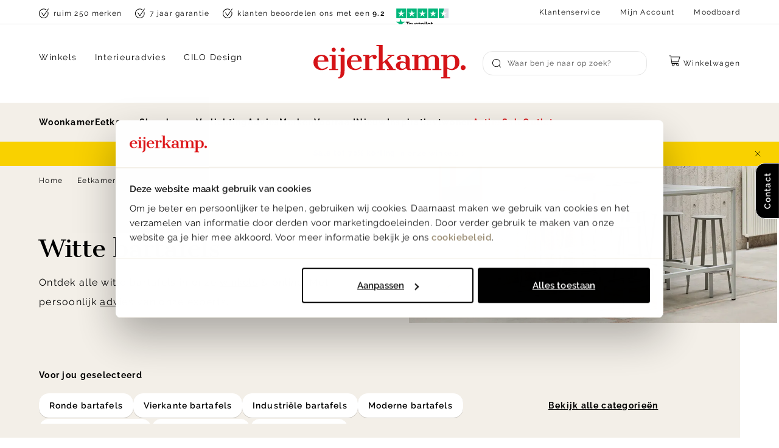

--- FILE ---
content_type: text/html; charset=utf-8
request_url: https://www.eijerkamp.nl/eetkamer/bartafels/wit/
body_size: 56028
content:
<!doctype html>
<html data-n-head-ssr lang="nl" data-n-head="%7B%22lang%22:%7B%22ssr%22:%22nl%22%7D%7D">
  <head >
    <meta data-n-head="ssr" charset="utf-8"><meta data-n-head="ssr" name="viewport" content="width=device-width, initial-scale=1"><meta data-n-head="ssr" name="msapplication-TileColor" content="#ffffff"><meta data-n-head="ssr" name="theme-color" content="#ffffff"><meta data-n-head="ssr" data-hid="description" name="description" content="Witte bartafels in elke woonstijl &amp; ieder budget ✓ Diverse uitvoeringen ✓ Bestel online!"><meta data-n-head="ssr" data-hid="robots" name="robots" content="index,follow"><title>Witte bartafel kopen? | Eijerkamp Wonen</title><link data-n-head="ssr" rel="apple-touch-icon" sizes="180x180" href="/apple-touch-icon.png"><link data-n-head="ssr" rel="icon" type="image/png" sizes="32x32" href="/favicon-32x32.png"><link data-n-head="ssr" rel="icon" type="image/png" sizes="16x16" href="/favicon-16x16.png"><link data-n-head="ssr" rel="manifest" href="/site.webmanifest"><link data-n-head="ssr" rel="mask-icon" type="image/x-icon" href="/safari-pinned-tab.svg" color="#d51317"><link data-n-head="ssr" rel="preconnect" href="https://eij.xcdn.nl/"><link data-n-head="ssr" rel="canonical" href="https://www.eijerkamp.nl/eetkamer/bartafels/wit/"><script data-n-head="ssr" src="https://connect.getflowbox.com/flowbox.js" async defer></script><script data-n-head="ssr" data-hid="gtm-script">if(!window._gtm_init){window._gtm_init=1;(function(w,n,d,m,e,p){w[d]=(w[d]==1||n[d]=='yes'||n[d]==1||n[m]==1||(w[e]&&w[e][p]&&w[e][p]()))?1:0})(window,navigator,'doNotTrack','msDoNotTrack','external','msTrackingProtectionEnabled');(function(w,d,s,l,x,y){w[x]={};w._gtm_inject=function(i){if(w.doNotTrack||w[x][i])return;w[x][i]=1;w[l]=w[l]||[];w[l].push({'gtm.start':new Date().getTime(),event:'gtm.js'});var f=d.getElementsByTagName(s)[0],j=d.createElement(s);j.async=true;j.src='https://sst.eijerkamp.nl/gtm.js?id='+i;f.parentNode.insertBefore(j,f);}})(window,document,'script','dataLayer','_gtm_ids','_gtm_inject')}</script><script data-n-head="ssr" type="application/ld+json">{"@context":"https://schema.org","@type":"Organization","address":{"@type":"PostalAddress","addressLocality":"Zutphen, Nederland","postalCode":"7202 BP","streetAddress":"Gerritsenweg 11"},"url":"https://www.eijerkamp.nl/","name":"Eijerkamp","logo":"https://www.eijerkamp.nl/images/eijerkamp.svg","contactPoint":[{"@type":"ContactPoint","telephone":"+31575583600","contactType":"customer service"}],"aggregateRating":{"@type":"AggregateRating","ratingValue":4.6,"reviewCount":13730},"sameAs":["https://www.instagram.com/eijerkamp/","https://nl.pinterest.com/eijerkamp/","https://twitter.com/eijerkamp","https://www.facebook.com/eijerkamp"]}</script><script data-n-head="ssr" type="application/ld+json">{"@context":"https://schema.org","@type":"BreadcrumbList","itemListElement":[{"@type":"ListItem","position":1,"name":"Home","item":"https://www.eijerkamp.nl/"},{"@type":"ListItem","position":2,"name":"Eetkamer","item":"https://www.eijerkamp.nl/eetkamer/"},{"@type":"ListItem","position":3,"name":"Bartafels","item":"https://www.eijerkamp.nl/eetkamer/bartafels/"}]}</script><link rel="preload" href="/_nuxt/751dee4.modern.js" as="script"><link rel="preload" href="/_nuxt/c219e23.modern.js" as="script"><link rel="preload" href="/_nuxt/5dcbce5.modern.js" as="script"><link rel="preload" href="/_nuxt/34c6798.modern.js" as="script"><link rel="preload" href="/_nuxt/6830634.modern.js" as="script"><link rel="preload" href="/_nuxt/49ce662.modern.js" as="script"><link rel="preload" href="/_nuxt/a37faf8.modern.js" as="script"><style data-vue-ssr-id="3cd6d93a:0 3a330d9a:0 72f9600a:0 28af1cc0:0 e39bb8f6:0 ce031a8a:0 7ca557cb:0 044310f9:0 1f88c021:0 57b2d3f6:0 3c90c4e8:0 1e0ebc84:0 f6b1c444:0 ba01337a:0 c9890a10:0 61ca9685:0 682fadbd:0 9dcddf60:0 42fbf89e:0 5e635951:0 49686048:0 7e96b7d8:0 68f5e9a5:0 440e5665:0 f0e76182:0 ad4c0bce:0 3068f0b2:0 3bb7800e:0 40117039:0 16db95f9:0 f59b62b2:0 d55ddb0c:0">:root{--color-brand-1:#d51317;--color-brand-cta:#08b826;--color-brand-black:#000;--color-brand-white:#fff;--color-gray-400:#404040;--color-gray-300:grey;--color-gray-200:#bfbfbf;--color-gray-100:#d9d9d9;--color-gray-50:#e6e6e6;--color-gray-25:#f6f6f6;--color-gold-200:#d9c9ad;--color-gold-100:#e3d7c1;--color-gold-50:#ede4d5;--color-gold-25:#f3efe8;--color-amethyst-300:#666370;--color-amethyst-200:#8c8a94;--color-amethyst-100:#b2b1b7;--color-amethyst-50:#e8e8ea;--color-amethyst-25:#f0eff1;--color-green-200:#2b9720;--color-green-100:#60b158;--color-green-50:#cae5c7;--color-orange-200:#fbb13c;--color-orange-100:#fcc46d;--color-orange-50:#feebce;--color-red-200:#df2727;--color-red-100:#ef9393;--color-red-50:#f7c9c9;--color-yellow-200:#ffe381;--color-yellow-100:#ffeaa0;--color-yellow-50:#fff8df;--color-default:var(--color-brand-black);--color-default-dark:var(--color-amethyst-400);--color-default-mid:var(--color-amethyst-100);--color-default-light:var(--color-brand-white);--color-shopflow:var(--color-brand-cta);--color-success:#13d649;--color-free:#00b326;--color-background-1:var(--color-gold-25);--color-background-2:var(--color-default-light);--color-border-1:var(--color-amethyst-50);--color-input-border-1:var(--color-amethyst-100);--color-placeholder:var(--color-amethyst-200);--color-button-1:var(--color-default-light);--color-button-2:var(--color-brand-black);--color-button-3:var(--color-shopflow);--color-button-4:var(--color-gold-25);--color-button-text-1:var(--color-default-light);--color-disabled-1:var(--color-gold-25);--color-font-1:var(--color-default);--color-heading-1:var(--color-default);--color-link-1:var(--color-default);--color-invalid:var(--color-brand-1);--color-valid:var(--color-success);--color-input-active:var(--color-brand-black);--color-background-button-tertiary:var(--color-amethyst-25)}:root{--max-width:90vw;--max-width-plus:76vw;--max-width-plus-content:60vw;--button-height:4rem;--input-height:4rem;--default-spacing:3.2rem;--z-index-modal:90;--z-index-panel:50;--z-index-backdrop:49;--z-index-header:20;--z-index-footer:10;--z-index-main:auto;--max-width-pdp:144rem}@font-face{font-display:swap;font-family:Spectral;font-style:italic;font-weight:400;src:url(/fonts/spectral-400-italic.woff2) format("woff2")}@font-face{font-display:swap;font-family:Cantata One;font-style:normal;font-weight:400;src:url(/fonts/cantata-one-400.woff2) format("woff2")}@font-face{font-display:swap;font-family:Raleway;font-style:normal;font-weight:400;src:url(/fonts/raleway-400.woff2) format("woff2")}@font-face{font-display:swap;font-family:Raleway;font-style:normal;font-weight:600;src:url(/fonts/raleway-600.woff2) format("woff2")}@font-face{font-display:swap;font-family:Raleway;font-style:normal;font-weight:700;src:url(/fonts/raleway-700.woff2) format("woff2")}@font-face{font-display:swap;font-family:Rollerscript Smooth;font-style:normal;font-weight:400;src:url(/fonts/rollerscript_smooth-400.woff2) format("woff2")}.font-italic{font-family:Spectral,serif;font-style:italic}*,:after,:before{box-sizing:border-box;margin:0}html{-moz-osx-font-smoothing:grayscale;-webkit-font-smoothing:antialiased;background:var(--color-background-default);color:var(--color-default);font-family:Raleway,sans-serif;font-size:62.5%;font-weight:400;height:100%;letter-spacing:.05em;line-height:2;text-rendering:auto;-webkit-text-size-adjust:100%;text-size-adjust:100%;overflow-x:hidden;width:100%}body{display:flex;flex-direction:column;font-size:1.6rem;letter-spacing:.08em;margin:0;min-height:100%;min-width:32rem;padding:0;position:relative;width:100vw}address,p{margin:0 0 var(--default-spacing) 0}.link,a,button{background:#0000;border:0;color:inherit;cursor:pointer;font:inherit;letter-spacing:inherit;padding:0;text-align:inherit;-webkit-text-decoration:underline;text-decoration:underline}.link:focus,.link:hover,a:focus,a:focus .link,a:hover,a:hover .link,button:focus,button:focus .link,button:hover,button:hover .link{-webkit-text-decoration:none;text-decoration:none}b,strong{color:var(--color-default-darkest);font-weight:600}img{display:block;height:auto;width:auto}blockquote,cite,q{quotes:"“" "”" "‘" "’"}blockquote:before,cite:before,q:before{content:open-quote}blockquote:after,cite:after,q:after{content:close-quote}small{font-size:70%}address{font-style:normal}figure{margin:0 0 3rem}pre{max-width:100%;overflow:scroll}hr{background:var(--color-brand-black);border:0;height:1px;margin:3rem 0}ins{color:var(--color-default-darkest);font-weight:600}del,ins{-webkit-text-decoration:none;text-decoration:none}del{color:var(--color-brand-1);position:relative}del:after{background:currentcolor;content:"";height:.1rem;inset:0 -.2rem 0 -.2rem;margin:auto;position:absolute}iframe{border:0;margin:0 0 var(--default-spacing) 0;overflow:auto hidden;width:100%}.content{font-size:1.3rem;line-height:2.07}.content--small{font-size:1.2rem;line-height:1.58}.content--large{font-size:1.5rem;line-height:2}.heading,h1,h2,h3,h4,h5,h6{display:block;font-family:Cantata One,serif;font-weight:400;letter-spacing:-.03em;line-height:1.1;margin-bottom:1.6rem;-webkit-text-decoration:none;text-decoration:none;text-wrap:balance}.heading--xl,.heading-2xl{font-size:7.2rem;margin-bottom:3.2rem}.heading--xl.heading--sans,.heading-2xl.heading--sans{font-size:6.4rem}@media(min-width:64em){.heading--xl.heading--sans:not(.heading--mobile),.heading-2xl.heading--sans:not(.heading--mobile){font-size:7.5rem}}.heading--1,.heading-xl,h1{font-size:5.6rem}.heading--1.heading--sans,.heading-xl.heading--sans,h1.heading--sans{font-size:4rem}@media(min-width:64em){.heading--1.heading--sans:not(.heading--mobile),.heading-xl.heading--sans:not(.heading--mobile),h1.heading--sans:not(.heading--mobile){font-size:5.6rem}}.heading--2,.heading-lg,h2{font-size:4rem}.heading--2.heading--sans,.heading-lg.heading--sans,h2.heading--sans{font-size:3.2rem}@media(min-width:64em){.heading--2.heading--sans:not(.heading--mobile),.heading-lg.heading--sans:not(.heading--mobile),h2.heading--sans:not(.heading--mobile){font-size:4rem}}.heading--3,.heading-md,h3{font-size:3.2rem}.heading--3.heading--sans,.heading-md.heading--sans,h3.heading--sans{font-size:2.4rem}@media(min-width:64em){.heading--3.heading--sans:not(.heading--mobile),.heading-md.heading--sans:not(.heading--mobile),h3.heading--sans:not(.heading--mobile){font-size:3.2rem}}.heading--4,.heading-s,h4{font-size:2.4rem}.heading--5,.heading-xs,h5{font-size:2rem}.heading--sans{font-family:Raleway,sans-serif;letter-spacing:.08em;line-height:2}.heading--sans.heading--5{font-size:1.6rem;font-weight:700}.container-pdp .content-type .bzfy-feed-banner__tagline,.container-pdp .content-type .heading,.container-pdp .content-type .heading--1,.container-pdp .content-type .heading--2,.container-pdp .content-type .heading--3,.container-pdp .content-type .heading--4,.container-pdp .content-type .heading--5,.container-pdp .content-type h1,.container-pdp .content-type h2,.container-pdp .content-type h3,.container-pdp .content-type h4,.container-pdp .content-type h5,.container-pdp .content-types .bzfy-feed-banner__tagline,.container-pdp .content-types .heading,.container-pdp .content-types .heading--1,.container-pdp .content-types .heading--2,.container-pdp .content-types .heading--3,.container-pdp .content-types .heading--4,.container-pdp .content-types .heading--5,.container-pdp .content-types h1,.container-pdp .content-types h2,.container-pdp .content-types h3,.container-pdp .content-types h4,.container-pdp .content-types h5,.home__content-types .content-type .bzfy-feed-banner__tagline,.home__content-types .content-type .heading,.home__content-types .content-type .heading--1,.home__content-types .content-type .heading--2,.home__content-types .content-type .heading--3,.home__content-types .content-type .heading--4,.home__content-types .content-type .heading--5,.home__content-types .content-type h1,.home__content-types .content-type h2,.home__content-types .content-type h3,.home__content-types .content-type h4,.home__content-types .content-type h5,.home__content-types .content-types .bzfy-feed-banner__tagline,.home__content-types .content-types .heading,.home__content-types .content-types .heading--1,.home__content-types .content-types .heading--2,.home__content-types .content-types .heading--3,.home__content-types .content-types .heading--4,.home__content-types .content-types .heading--5,.home__content-types .content-types h1,.home__content-types .content-types h2,.home__content-types .content-types h3,.home__content-types .content-types h4,.home__content-types .content-types h5,.page-full-width__content-types .content-type .bzfy-feed-banner__tagline,.page-full-width__content-types .content-type .heading,.page-full-width__content-types .content-type .heading--1,.page-full-width__content-types .content-type .heading--2,.page-full-width__content-types .content-type .heading--3,.page-full-width__content-types .content-type .heading--4,.page-full-width__content-types .content-type .heading--5,.page-full-width__content-types .content-type h1,.page-full-width__content-types .content-type h2,.page-full-width__content-types .content-type h3,.page-full-width__content-types .content-type h4,.page-full-width__content-types .content-type h5,.page-full-width__content-types .content-types .bzfy-feed-banner__tagline,.page-full-width__content-types .content-types .heading,.page-full-width__content-types .content-types .heading--1,.page-full-width__content-types .content-types .heading--2,.page-full-width__content-types .content-types .heading--3,.page-full-width__content-types .content-types .heading--4,.page-full-width__content-types .content-types .heading--5,.page-full-width__content-types .content-types h1,.page-full-width__content-types .content-types h2,.page-full-width__content-types .content-types h3,.page-full-width__content-types .content-types h4,.page-full-width__content-types .content-types h5,.plp__content-types .content-type .bzfy-feed-banner__tagline,.plp__content-types .content-type .heading,.plp__content-types .content-type .heading--1,.plp__content-types .content-type .heading--2,.plp__content-types .content-type .heading--3,.plp__content-types .content-type .heading--4,.plp__content-types .content-type .heading--5,.plp__content-types .content-type h1,.plp__content-types .content-type h2,.plp__content-types .content-type h3,.plp__content-types .content-type h4,.plp__content-types .content-type h5,.plp__content-types .content-types .bzfy-feed-banner__tagline,.plp__content-types .content-types .heading,.plp__content-types .content-types .heading--1,.plp__content-types .content-types .heading--2,.plp__content-types .content-types .heading--3,.plp__content-types .content-types .heading--4,.plp__content-types .content-types .heading--5,.plp__content-types .content-types h1,.plp__content-types .content-types h2,.plp__content-types .content-types h3,.plp__content-types .content-types h4,.plp__content-types .content-types h5{display:flex;flex-direction:column;gap:.1rem;letter-spacing:-.02em;line-height:1.2;margin-bottom:2.4rem}.container-pdp .content-type .bzfy-feed-banner__tagline .heading-rule,.container-pdp .content-type .heading .heading-rule,.container-pdp .content-type .heading--1 .heading-rule,.container-pdp .content-type .heading--2 .heading-rule,.container-pdp .content-type .heading--3 .heading-rule,.container-pdp .content-type .heading--4 .heading-rule,.container-pdp .content-type .heading--5 .heading-rule,.container-pdp .content-type h1 .heading-rule,.container-pdp .content-type h2 .heading-rule,.container-pdp .content-type h3 .heading-rule,.container-pdp .content-type h4 .heading-rule,.container-pdp .content-type h5 .heading-rule,.container-pdp .content-types .bzfy-feed-banner__tagline .heading-rule,.container-pdp .content-types .heading .heading-rule,.container-pdp .content-types .heading--1 .heading-rule,.container-pdp .content-types .heading--2 .heading-rule,.container-pdp .content-types .heading--3 .heading-rule,.container-pdp .content-types .heading--4 .heading-rule,.container-pdp .content-types .heading--5 .heading-rule,.container-pdp .content-types h1 .heading-rule,.container-pdp .content-types h2 .heading-rule,.container-pdp .content-types h3 .heading-rule,.container-pdp .content-types h4 .heading-rule,.container-pdp .content-types h5 .heading-rule,.home__content-types .content-type .bzfy-feed-banner__tagline .heading-rule,.home__content-types .content-type .heading .heading-rule,.home__content-types .content-type .heading--1 .heading-rule,.home__content-types .content-type .heading--2 .heading-rule,.home__content-types .content-type .heading--3 .heading-rule,.home__content-types .content-type .heading--4 .heading-rule,.home__content-types .content-type .heading--5 .heading-rule,.home__content-types .content-type h1 .heading-rule,.home__content-types .content-type h2 .heading-rule,.home__content-types .content-type h3 .heading-rule,.home__content-types .content-type h4 .heading-rule,.home__content-types .content-type h5 .heading-rule,.home__content-types .content-types .bzfy-feed-banner__tagline .heading-rule,.home__content-types .content-types .heading .heading-rule,.home__content-types .content-types .heading--1 .heading-rule,.home__content-types .content-types .heading--2 .heading-rule,.home__content-types .content-types .heading--3 .heading-rule,.home__content-types .content-types .heading--4 .heading-rule,.home__content-types .content-types .heading--5 .heading-rule,.home__content-types .content-types h1 .heading-rule,.home__content-types .content-types h2 .heading-rule,.home__content-types .content-types h3 .heading-rule,.home__content-types .content-types h4 .heading-rule,.home__content-types .content-types h5 .heading-rule,.page-full-width__content-types .content-type .bzfy-feed-banner__tagline .heading-rule,.page-full-width__content-types .content-type .heading .heading-rule,.page-full-width__content-types .content-type .heading--1 .heading-rule,.page-full-width__content-types .content-type .heading--2 .heading-rule,.page-full-width__content-types .content-type .heading--3 .heading-rule,.page-full-width__content-types .content-type .heading--4 .heading-rule,.page-full-width__content-types .content-type .heading--5 .heading-rule,.page-full-width__content-types .content-type h1 .heading-rule,.page-full-width__content-types .content-type h2 .heading-rule,.page-full-width__content-types .content-type h3 .heading-rule,.page-full-width__content-types .content-type h4 .heading-rule,.page-full-width__content-types .content-type h5 .heading-rule,.page-full-width__content-types .content-types .bzfy-feed-banner__tagline .heading-rule,.page-full-width__content-types .content-types .heading .heading-rule,.page-full-width__content-types .content-types .heading--1 .heading-rule,.page-full-width__content-types .content-types .heading--2 .heading-rule,.page-full-width__content-types .content-types .heading--3 .heading-rule,.page-full-width__content-types .content-types .heading--4 .heading-rule,.page-full-width__content-types .content-types .heading--5 .heading-rule,.page-full-width__content-types .content-types h1 .heading-rule,.page-full-width__content-types .content-types h2 .heading-rule,.page-full-width__content-types .content-types h3 .heading-rule,.page-full-width__content-types .content-types h4 .heading-rule,.page-full-width__content-types .content-types h5 .heading-rule,.plp__content-types .content-type .bzfy-feed-banner__tagline .heading-rule,.plp__content-types .content-type .heading .heading-rule,.plp__content-types .content-type .heading--1 .heading-rule,.plp__content-types .content-type .heading--2 .heading-rule,.plp__content-types .content-type .heading--3 .heading-rule,.plp__content-types .content-type .heading--4 .heading-rule,.plp__content-types .content-type .heading--5 .heading-rule,.plp__content-types .content-type h1 .heading-rule,.plp__content-types .content-type h2 .heading-rule,.plp__content-types .content-type h3 .heading-rule,.plp__content-types .content-type h4 .heading-rule,.plp__content-types .content-type h5 .heading-rule,.plp__content-types .content-types .bzfy-feed-banner__tagline .heading-rule,.plp__content-types .content-types .heading .heading-rule,.plp__content-types .content-types .heading--1 .heading-rule,.plp__content-types .content-types .heading--2 .heading-rule,.plp__content-types .content-types .heading--3 .heading-rule,.plp__content-types .content-types .heading--4 .heading-rule,.plp__content-types .content-types .heading--5 .heading-rule,.plp__content-types .content-types h1 .heading-rule,.plp__content-types .content-types h2 .heading-rule,.plp__content-types .content-types h3 .heading-rule,.plp__content-types .content-types h4 .heading-rule,.plp__content-types .content-types h5 .heading-rule{font-size:3.2rem}@media(min-width:80em){.container-pdp .content-type .bzfy-feed-banner__tagline .heading-rule,.container-pdp .content-type .heading .heading-rule,.container-pdp .content-type .heading--1 .heading-rule,.container-pdp .content-type .heading--2 .heading-rule,.container-pdp .content-type .heading--3 .heading-rule,.container-pdp .content-type .heading--4 .heading-rule,.container-pdp .content-type .heading--5 .heading-rule,.container-pdp .content-type h1 .heading-rule,.container-pdp .content-type h2 .heading-rule,.container-pdp .content-type h3 .heading-rule,.container-pdp .content-type h4 .heading-rule,.container-pdp .content-type h5 .heading-rule,.container-pdp .content-types .bzfy-feed-banner__tagline .heading-rule,.container-pdp .content-types .heading .heading-rule,.container-pdp .content-types .heading--1 .heading-rule,.container-pdp .content-types .heading--2 .heading-rule,.container-pdp .content-types .heading--3 .heading-rule,.container-pdp .content-types .heading--4 .heading-rule,.container-pdp .content-types .heading--5 .heading-rule,.container-pdp .content-types h1 .heading-rule,.container-pdp .content-types h2 .heading-rule,.container-pdp .content-types h3 .heading-rule,.container-pdp .content-types h4 .heading-rule,.container-pdp .content-types h5 .heading-rule,.home__content-types .content-type .bzfy-feed-banner__tagline .heading-rule,.home__content-types .content-type .heading .heading-rule,.home__content-types .content-type .heading--1 .heading-rule,.home__content-types .content-type .heading--2 .heading-rule,.home__content-types .content-type .heading--3 .heading-rule,.home__content-types .content-type .heading--4 .heading-rule,.home__content-types .content-type .heading--5 .heading-rule,.home__content-types .content-type h1 .heading-rule,.home__content-types .content-type h2 .heading-rule,.home__content-types .content-type h3 .heading-rule,.home__content-types .content-type h4 .heading-rule,.home__content-types .content-type h5 .heading-rule,.home__content-types .content-types .bzfy-feed-banner__tagline .heading-rule,.home__content-types .content-types .heading .heading-rule,.home__content-types .content-types .heading--1 .heading-rule,.home__content-types .content-types .heading--2 .heading-rule,.home__content-types .content-types .heading--3 .heading-rule,.home__content-types .content-types .heading--4 .heading-rule,.home__content-types .content-types .heading--5 .heading-rule,.home__content-types .content-types h1 .heading-rule,.home__content-types .content-types h2 .heading-rule,.home__content-types .content-types h3 .heading-rule,.home__content-types .content-types h4 .heading-rule,.home__content-types .content-types h5 .heading-rule,.page-full-width__content-types .content-type .bzfy-feed-banner__tagline .heading-rule,.page-full-width__content-types .content-type .heading .heading-rule,.page-full-width__content-types .content-type .heading--1 .heading-rule,.page-full-width__content-types .content-type .heading--2 .heading-rule,.page-full-width__content-types .content-type .heading--3 .heading-rule,.page-full-width__content-types .content-type .heading--4 .heading-rule,.page-full-width__content-types .content-type .heading--5 .heading-rule,.page-full-width__content-types .content-type h1 .heading-rule,.page-full-width__content-types .content-type h2 .heading-rule,.page-full-width__content-types .content-type h3 .heading-rule,.page-full-width__content-types .content-type h4 .heading-rule,.page-full-width__content-types .content-type h5 .heading-rule,.page-full-width__content-types .content-types .bzfy-feed-banner__tagline .heading-rule,.page-full-width__content-types .content-types .heading .heading-rule,.page-full-width__content-types .content-types .heading--1 .heading-rule,.page-full-width__content-types .content-types .heading--2 .heading-rule,.page-full-width__content-types .content-types .heading--3 .heading-rule,.page-full-width__content-types .content-types .heading--4 .heading-rule,.page-full-width__content-types .content-types .heading--5 .heading-rule,.page-full-width__content-types .content-types h1 .heading-rule,.page-full-width__content-types .content-types h2 .heading-rule,.page-full-width__content-types .content-types h3 .heading-rule,.page-full-width__content-types .content-types h4 .heading-rule,.page-full-width__content-types .content-types h5 .heading-rule,.plp__content-types .content-type .bzfy-feed-banner__tagline .heading-rule,.plp__content-types .content-type .heading .heading-rule,.plp__content-types .content-type .heading--1 .heading-rule,.plp__content-types .content-type .heading--2 .heading-rule,.plp__content-types .content-type .heading--3 .heading-rule,.plp__content-types .content-type .heading--4 .heading-rule,.plp__content-types .content-type .heading--5 .heading-rule,.plp__content-types .content-type h1 .heading-rule,.plp__content-types .content-type h2 .heading-rule,.plp__content-types .content-type h3 .heading-rule,.plp__content-types .content-type h4 .heading-rule,.plp__content-types .content-type h5 .heading-rule,.plp__content-types .content-types .bzfy-feed-banner__tagline .heading-rule,.plp__content-types .content-types .heading .heading-rule,.plp__content-types .content-types .heading--1 .heading-rule,.plp__content-types .content-types .heading--2 .heading-rule,.plp__content-types .content-types .heading--3 .heading-rule,.plp__content-types .content-types .heading--4 .heading-rule,.plp__content-types .content-types .heading--5 .heading-rule,.plp__content-types .content-types h1 .heading-rule,.plp__content-types .content-types h2 .heading-rule,.plp__content-types .content-types h3 .heading-rule,.plp__content-types .content-types h4 .heading-rule,.plp__content-types .content-types h5 .heading-rule{font-size:4rem}}.container-pdp .content-type .bzfy-feed-banner__tagline,.container-pdp .content-types .bzfy-feed-banner__tagline,.home__content-types .content-type .bzfy-feed-banner__tagline,.home__content-types .content-types .bzfy-feed-banner__tagline,.page-full-width__content-types .content-type .bzfy-feed-banner__tagline,.page-full-width__content-types .content-types .bzfy-feed-banner__tagline,.plp__content-types .content-type .bzfy-feed-banner__tagline,.plp__content-types .content-types .bzfy-feed-banner__tagline{font-family:Cantata One,serif;font-size:3.2rem!important;font-weight:400!important}.container-pdp .content-type .heading--sans.heading--5,.container-pdp .content-type .heading--sans.heading--5 .heading-rule,.container-pdp .content-types .heading--sans.heading--5,.container-pdp .content-types .heading--sans.heading--5 .heading-rule,.home__content-types .content-type .heading--sans.heading--5,.home__content-types .content-type .heading--sans.heading--5 .heading-rule,.home__content-types .content-types .heading--sans.heading--5,.home__content-types .content-types .heading--sans.heading--5 .heading-rule,.page-full-width__content-types .content-type .heading--sans.heading--5,.page-full-width__content-types .content-type .heading--sans.heading--5 .heading-rule,.page-full-width__content-types .content-types .heading--sans.heading--5,.page-full-width__content-types .content-types .heading--sans.heading--5 .heading-rule,.plp__content-types .content-type .heading--sans.heading--5,.plp__content-types .content-type .heading--sans.heading--5 .heading-rule,.plp__content-types .content-types .heading--sans.heading--5,.plp__content-types .content-types .heading--sans.heading--5 .heading-rule{font-size:1.6rem;font-weight:700;letter-spacing:.08em}.container-pdp .content-type .heading--sans.heading--5 .heading-rule,.container-pdp .content-types .heading--sans.heading--5 .heading-rule,.home__content-types .content-type .heading--sans.heading--5 .heading-rule,.home__content-types .content-types .heading--sans.heading--5 .heading-rule,.page-full-width__content-types .content-type .heading--sans.heading--5 .heading-rule,.page-full-width__content-types .content-types .heading--sans.heading--5 .heading-rule,.plp__content-types .content-type .heading--sans.heading--5 .heading-rule,.plp__content-types .content-types .heading--sans.heading--5 .heading-rule{font-size:2rem}@media(min-width:48em){.container-pdp .content-type .heading--special,.container-pdp .content-types .heading--special,.home__content-types .content-type .heading--special,.home__content-types .content-types .heading--special,.page-full-width__content-types .content-type .heading--special,.page-full-width__content-types .content-types .heading--special,.plp__content-types .content-type .heading--special,.plp__content-types .content-types .heading--special{display:block}}.container-pdp .content-type .heading--special .heading-rule,.container-pdp .content-types .heading--special .heading-rule,.home__content-types .content-type .heading--special .heading-rule,.home__content-types .content-types .heading--special .heading-rule,.page-full-width__content-types .content-type .heading--special .heading-rule,.page-full-width__content-types .content-types .heading--special .heading-rule,.plp__content-types .content-type .heading--special .heading-rule,.plp__content-types .content-types .heading--special .heading-rule{font-size:2.8rem}.container-pdp .content-type .heading--special:not(.heading-rule--serif),.container-pdp .content-types .heading--special:not(.heading-rule--serif),.home__content-types .content-type .heading--special:not(.heading-rule--serif),.home__content-types .content-types .heading--special:not(.heading-rule--serif),.page-full-width__content-types .content-type .heading--special:not(.heading-rule--serif),.page-full-width__content-types .content-types .heading--special:not(.heading-rule--serif),.plp__content-types .content-type .heading--special:not(.heading-rule--serif),.plp__content-types .content-types .heading--special:not(.heading-rule--serif){font-size:2.4rem}.heading-rule--serif{font-family:Spectral,serif;font-style:italic;font-weight:400;letter-spacing:-.02em;line-height:1;text-transform:none}.reset-headings h2,.reset-headings h3,.reset-headings h4,.reset-headings h5,.reset-headings h6{font-size:2.4rem;margin-bottom:1.6rem}ol,ul{list-style:none;margin:0;padding:0}ol:not([class]),ul:not([class]){margin-bottom:var(--default-spacing)}ol:not([class])>:not([class]),ul:not([class])>:not([class]){padding-left:2rem;position:relative}ol:not([class])>:not([class]):before,ul:not([class])>:not([class]):before{color:var(--color-brand-black);content:"";display:block;font-weight:700;left:0;position:absolute;top:1.2rem}ol:not([class])>:not([class]):before{content:counter(ol);top:auto}ol:not([class]){counter-reset:ol}ol:not([class])>:not([class]){counter-increment:ol}ul:not([class])>:not([class]):before{background:currentcolor;border:.1rem solid;border-radius:50%;content:"";flex:0 0 .7rem;height:.7rem;width:.7rem}dt{color:var(--color-default-dark);font-weight:600}dd{color:var(--color-default-darkest);margin-left:0}.list-inline,.list-justified{display:flex;flex-wrap:wrap}.list-justified{align-items:center;justify-content:space-between}table{border-collapse:collapse;border-spacing:0;font:inherit;margin:0 0 2rem;width:100%}table table{margin-bottom:0}td,th{padding:0;vertical-align:top}th{text-align:inherit}.table-justified td:last-child,.table-justified th:last-child{text-align:right}.table-scrollable{-webkit-overflow-scrolling:touch;overflow-x:scroll;position:relative;white-space:nowrap}svg{fill:currentcolor}.icon{display:inline-block;height:1.5rem;vertical-align:middle;width:1.5rem}.icon-arrow--bottom,.icon-arrow--down{transform:rotate(90deg)}.icon-arrow--top,.icon-arrow--up{transform:rotate(-90deg)}.icon-arrow--left{transform:rotate(-180deg)}.icon-ideal{fill:var(--color-default-darkest)}.button{--icon-height:0.8rem;--icon-width:0.8rem;align-items:center;background:var(--color-brand-white);border:1px solid var(--color-brand-white);border-radius:1.6rem;bottom:0;box-shadow:0 1px 0 0 #00000026;color:var(--color-button-2);cursor:pointer;display:inline-flex;flex-direction:row;font-family:Raleway,sans-serif;font-size:1.4rem;font-weight:600;height:4rem;justify-content:flex-start;letter-spacing:.08em;line-height:normal;margin-bottom:.2rem;outline:none;padding:0 1.6rem;position:relative;-webkit-text-decoration:none;text-decoration:none;transition:bottom .1s cubic-bezier(.12,0,.39,0);white-space:nowrap;z-index:1}.button:disabled{cursor:not-allowed;opacity:.3}.button.is-disabled{display:none}.button:not(:disabled):active,.button:not(:disabled):focus,.button:not(:disabled):hover{bottom:-.2rem;-webkit-text-decoration:none;text-decoration:none}.button span{display:block;flex-direction:column;margin-right:calc(var(--default-spacing)/2);position:relative;z-index:2}.button span:first-letter{text-transform:uppercase}.button span small{font-size:1.2rem;font-weight:400}.button span:only-child{flex:1 0 auto;margin:0}.button .icon{flex:0 0 auto;height:var(--icon-height);margin:auto;width:var(--icon-width)}.button .icon--left{margin:0 1.6rem 0 0}.button .icon--right{margin:0 0 0 auto}.button:before{background:var(--color-default-light) radial-gradient(circle,#0000 1%,var(--color-default-light) 1%) center/15000%;border-radius:1.6rem;content:"";display:block;height:100%;left:0;opacity:0;position:absolute;top:0;transition:opacity 0s linear 0s,background 0s linear 0s;width:100%;z-index:-1}.button:hover:before{opacity:1;transition:background .8s,opacity 0s linear .1s}.button:hover:after{z-index:-2}.button:active:before{background-color:var(--color-gold-25);background-size:100%;-webkit-text-decoration:none;text-decoration:none;transition:background 0s}.button--full{width:100%}.button--center{justify-content:center;text-align:center}.button--center .icon{margin:0;position:absolute}.button--center .icon--left{left:1.5rem}.button--center .icon--right{right:1.5rem}.button--small{padding:.5rem 1.5rem}.button--ghost{border-color:var(--color-brand-black)}.button--cta{background:var(--color-button-2);border-color:var(--color-button-2);color:var(--color-button-text-1)}.button--cta:before{background:var(--color-button-2) radial-gradient(circle,#0000 1%,var(--color-button-2) 1%) center/15000%;border-radius:1.6rem;content:"";display:block;height:100%;left:0;opacity:0;position:absolute;top:0;transition:opacity 0s linear 0s,background 0s linear 0s;width:100%;z-index:-1}.button--cta:hover:before{opacity:1;transition:background .8s,opacity 0s linear .1s}.button--cta:hover:after{z-index:-2}.button--cta:active:before{background-color:#3c3c3c;background-size:100%;-webkit-text-decoration:none;text-decoration:none;transition:background 0s}.button--cta .icon{fill:var(--color-brand-white)}.button--mid,.button--tag,.button--tertiar{background:var(--color-button-4);border-color:var(--color-button-4);color:var(--color-default)}.button--mid:before,.button--tag:before,.button--tertiar:before{background:var(--color-gold-25) radial-gradient(circle,#0000 1%,var(--color-gold-25) 1%) center/15000%;border-radius:1.6rem;content:"";display:block;height:100%;left:0;opacity:0;position:absolute;top:0;transition:opacity 0s linear 0s,background 0s linear 0s;width:100%;z-index:-1}.button--mid:hover:before,.button--tag:hover:before,.button--tertiar:hover:before{opacity:1;transition:background .8s,opacity 0s linear .1s}.button--mid:hover:after,.button--tag:hover:after,.button--tertiar:hover:after{z-index:-2}.button--mid:active:before,.button--tag:active:before,.button--tertiar:active:before{background-color:var(--color-default-light);background-size:100%;-webkit-text-decoration:none;text-decoration:none;transition:background 0s}.button--shop-flow{background:var(--color-button-3);border-color:var(--color-button-3);color:var(--color-button-text-1)}.button--shop-flow:before{background:var(--color-button-3) radial-gradient(circle,#0000 1%,var(--color-button-3) 1%) center/15000%;border-radius:1.6rem;content:"";display:block;height:100%;left:0;opacity:0;position:absolute;top:0;transition:opacity 0s linear 0s,background 0s linear 0s;width:100%;z-index:-1}.button--shop-flow:hover:before{opacity:1;transition:background .8s,opacity 0s linear .1s}.button--shop-flow:hover:after{z-index:-2}.button--shop-flow:active:before{background-color:#ffffff40;background-size:100%;-webkit-text-decoration:none;text-decoration:none;transition:background 0s}.button--white{background:var(--color-default-light);border-color:var(--color-default-light);color:var(--color-default)}.button--white:before{background:var(--color-default-light) radial-gradient(circle,#0000 1%,var(--color-default-light) 1%) center/15000%;border-radius:1.6rem;content:"";display:block;height:100%;left:0;opacity:0;position:absolute;top:0;transition:opacity 0s linear 0s,background 0s linear 0s;width:100%;z-index:-1}.button--white:hover:before{opacity:1;transition:background .8s,opacity 0s linear .1s}.button--white:hover:after{z-index:-2}.button--white:active:before{background-color:var(--color-gold-25);background-size:100%;transition:background 0s}.button--link,.button--white:active:before{-webkit-text-decoration:none;text-decoration:none}.button--link{background:#0000;border-color:#0000;box-shadow:none;font-weight:700;letter-spacing:.08em;padding-left:0;padding-right:0}.button--link:not(:disabled):active,.button--link:not(:disabled):focus,.button--link:not(:disabled):hover{bottom:0}.button--link .icon{opacity:0}.button--link .icon--left{left:0;margin-left:0}.button--link .icon--right{margin-right:0;right:0}.button--link span{-webkit-text-decoration:underline;text-decoration:underline;text-underline-offset:.8rem}.button--link:hover:before{background:#0000;transition:none}.button--link:hover span{-webkit-text-decoration:none;text-decoration:none}.button--link:hover .icon{opacity:1}.label,label{cursor:pointer;display:block}.fieldset,fieldset{border:0;margin:0;padding:0}.legend,legend{padding:0}.input,.select,[type=date],[type=datetime-local],[type=datetime],[type=email],[type=month],[type=number],[type=password],[type=search],[type=tel],[type=text],[type=time],[type=url],[type=week],select,textarea{-webkit-padding-start:0;align-items:center;appearance:none;background:var(--color-background-2);border:.1rem solid var(--color-input-border-1);border-radius:.8rem;box-shadow:none;color:inherit;cursor:text;display:flex;font:inherit;height:var(--input-height);letter-spacing:1.5px;line-height:normal;padding:0 1.5rem;width:100%}.input:enabled:focus,.input:enabled:hover,.select:enabled:focus,.select:enabled:hover,[type=date]:enabled:focus,[type=date]:enabled:hover,[type=datetime-local]:enabled:focus,[type=datetime-local]:enabled:hover,[type=datetime]:enabled:focus,[type=datetime]:enabled:hover,[type=email]:enabled:focus,[type=email]:enabled:hover,[type=month]:enabled:focus,[type=month]:enabled:hover,[type=number]:enabled:focus,[type=number]:enabled:hover,[type=password]:enabled:focus,[type=password]:enabled:hover,[type=search]:enabled:focus,[type=search]:enabled:hover,[type=tel]:enabled:focus,[type=tel]:enabled:hover,[type=text]:enabled:focus,[type=text]:enabled:hover,[type=time]:enabled:focus,[type=time]:enabled:hover,[type=url]:enabled:focus,[type=url]:enabled:hover,[type=week]:enabled:focus,[type=week]:enabled:hover,select:enabled:focus,select:enabled:hover,textarea:enabled:focus,textarea:enabled:hover{border-color:var(--color-default-dark)}.input.mage-error,.select.mage-error,[type=date].mage-error,[type=datetime-local].mage-error,[type=datetime].mage-error,[type=email].mage-error,[type=month].mage-error,[type=number].mage-error,[type=password].mage-error,[type=search].mage-error,[type=tel].mage-error,[type=text].mage-error,[type=time].mage-error,[type=url].mage-error,[type=week].mage-error,select.mage-error,textarea.mage-error{border-color:var(--color-invalid)}.input.mage-success,.select.mage-success,[type=date].mage-success,[type=datetime-local].mage-success,[type=datetime].mage-success,[type=email].mage-success,[type=month].mage-success,[type=number].mage-success,[type=password].mage-success,[type=search].mage-success,[type=tel].mage-success,[type=text].mage-success,[type=time].mage-success,[type=url].mage-success,[type=week].mage-success,select.mage-success,textarea.mage-success{background-image:url(/_nuxt/img/sprite.1b69eb5.svg#check-green);background-position:center right 1.5rem;background-repeat:no-repeat;background-size:1.3rem .9rem;padding-right:3.5rem}input:is(:-webkit-autofill){background-color:var(--color-brand-white)!important}input:is(:-webkit-autofill,:autofill){background-color:var(--color-brand-white)!important}.select,select{background-size:1.3rem 1.6rem}.input-search,.select,select{background-image:url(/_nuxt/img/sprite.1b69eb5.svg#arrow-down);background-position:center right 1.5rem;padding-right:3.5rem}.input-search{background-repeat:no-repeat;background-size:2rem 2rem}textarea{height:auto;resize:vertical}input:enabled:focus,select:enabled:focus,textarea:enabled:focus{outline:0}input:disabled,select:disabled,textarea:disabled{background:var(--color-disabled-1);cursor:not-allowed}input::placeholder,input:placeholder-shown,textarea::placeholder,textarea:placeholder-shown{color:var(--color-gray-400)}@media(max-width:47.99em){input,select,textarea{font-size:1.6rem!important}input::placeholder,select::placeholder,textarea::placeholder{font-size:1.3rem}}[type=checkbox],[type=radio]{appearance:none;background-clip:content-box;background-color:var(--color-default-light);border:.1rem solid var(--color-input-border-1);border-radius:0;cursor:pointer;display:inline-block;height:2rem;margin-right:1rem;margin-top:-.2rem;vertical-align:middle;width:2rem}[type=checkbox]:enabled:focus,[type=checkbox]:enabled:hover,[type=radio]:enabled:focus,[type=radio]:enabled:hover{border-color:var(--color-brand-black)}[type=checkbox]:enabled:focus+label,[type=checkbox]:enabled:hover+label,[type=radio]:enabled:focus+label,[type=radio]:enabled:hover+label{color:var(--color-default);font-weight:600}[type=checkbox]:disabled,[type=radio]:disabled{cursor:not-allowed;opacity:.5}[type=checkbox]+label,[type=radio]+label{display:inline-flex}[type=checkbox]:disabled+label,[type=radio]:disabled+label{cursor:not-allowed;opacity:.5;-webkit-text-decoration:line-through;text-decoration:line-through}[type=checkbox]:enabled:checked+label,[type=radio]:enabled:checked+label{color:var(--color-default);font-weight:600}[type=radio]{border-radius:50%}[type=radio]:enabled:checked{background:var(--color-input-active);border-color:var(--color-input-active);box-shadow:0 0 0 6px var(--color-default-light) inset}[type=checkbox]:enabled:checked{background:url(/_nuxt/img/sprite.1b69eb5.svg#valid-check-red) center no-repeat var(--color-default-light);background-size:1rem auto;border-color:var(--color-input-active)}.select,select{background-image:url(/_nuxt/img/sprite.1b69eb5.svg#select),linear-gradient(to bottom,var(--color-background-default),var(--color-background-default));background-position:right 1.2rem center,100%;background-repeat:no-repeat;background-size:1.5rem .8rem,calc(var(--input-height) - .2rem) calc(var(--input-height) - .2rem);cursor:pointer;padding-bottom:0;padding-right:5.2rem;padding-top:0;-webkit-text-decoration:none;text-decoration:none}select::-ms-expand{display:none}.container{margin:0 auto;max-width:var(--max-width);width:calc(100% - 4rem)}@media(min-width:48em) and (max-width:79.99em){.container{width:calc(100% - 6.8rem)}}@media(min-width:128em){.container{max-width:var(--max-width-plus);width:calc(100% - 10rem)}.content-type .container{max-width:var(--max-width-plus-content)}}.grid-container{--gap:clamp(1.6rem,1vw,1vw);--full:minmax(var(--gap),1fr);--content:var(--max-width);--popout:minmax(0,3vw);--feature:minmax(0,calc(var(--gap)*4));display:grid;grid-template-columns:[full-start] var(--full) [feature-start] var(--feature) [popout-start] var(--popout) [content-start] var(--content) [content-end] var(--popout) [popout-end] var(--feature) [feature-end] var(--full) [full-end];row-gap:calc(var(--default-spacing)*1.5)}@media(min-width:64em){.grid-container{row-gap:calc(var(--default-spacing)*2.5)}}@media(min-width:128em){.grid-container{--content:60vw}}.grid-container>*{grid-column:content}.popout{grid-column:popout}.popout--left{grid-column:full-start/content-end}.popout--right{grid-column:content-start/full-end}.feature{grid-column:feature}.full{grid-column:full}.visually-hidden{clip:rect(1px,1px,1px,1px);height:1px;overflow:hidden;position:absolute!important;white-space:nowrap;width:1px}@media(max-width:47.99em){.visually-hidden-mobile{clip:rect(1px,1px,1px,1px);height:1px;overflow:hidden;position:absolute!important;white-space:nowrap;width:1px}}.full-width-bg{position:relative}.full-width-bg:before{background:inherit;content:"";height:100%;left:50%;position:absolute;top:0;transform:translateX(-50%);width:100vw;z-index:-1}.backdrop,.backdrop-filter,.backdrop-search{background:var(--color-default);inset:0 0 0 0;opacity:0;pointer-events:none;position:absolute;transition:opacity .3s linear;z-index:10}.backdrop--active{opacity:0;pointer-events:auto}.hide-scrollbar{-ms-overflow-style:none;scrollbar-color:#0000 #0000;scrollbar-width:0}.hide-scrollbar::-webkit-scrollbar{width:0}.hide-scrollbar::-webkit-scrollbar-track{background:#0000}.hide-scrollbar::-webkit-scrollbar-thumb{background:#0000;border:none}.scrolling-disabled.filter-overlay{top:0}.scrolling-disabled.filter-overlay .backdrop{opacity:0}.filter-overlay.scrolling-disabled .backdrop-filter{opacity:.2;pointer-events:auto;transition-delay:.2s}@media(min-width:64em){.backdrop{top:20.9rem}.filter-overlay .backdrop,.mini-cart-overlay .backdrop,.search-overlay .backdrop{top:0}.cookie-bar+.navigation__backdrop{top:28.5rem}.nav-is-open .navigation__backdrop,.scrolling-disabled .backdrop:not(.navigation__backdrop){opacity:.2;pointer-events:auto;transition-delay:.2s}.filter-overlay.scrolling-disabled .backdrop-filter,.scrolling-disabled.search-overlay .backdrop{opacity:0}.scrolling-disabled.search-overlay .backdrop-search{opacity:.2;pointer-events:auto;transition-delay:.2s}}.ratio{position:relative}.ratio:after{content:"";display:block;padding-bottom:100%}.ratio--16x9:after{padding-bottom:56.25%}.ratio>iframe,.ratio>img,.ratio>picture,.ratio>video{height:100%;left:0;position:absolute;top:0;width:100%}.perfundo__overlay{align-items:center;background-color:#000000e6;display:flex;inset:0 0 0 0;justify-content:center;position:fixed;visibility:hidden;z-index:999}.perfundo__overlay.is-active,.perfundo__overlay:target{visibility:visible}.perfundo__content{max-height:100%;overflow:auto}.is-active>.perfundo__content,:target>.perfundo__content{animation:.4s ease-out .2s both;animation-name:inherit}.perfundo__html{background-color:#fff;max-width:42em;padding:2em}.perfundo__figure{display:none;margin:1.5em}.is-active>.perfundo__figure,:target>.perfundo__figure{display:block}.perfundo__figure img{display:block;height:0}.perfundo__figcaption{color:#fff}.perfundo__image{background-size:100%;max-width:100%}.perfundo__control{position:absolute}.perfundo__control,.perfundo__control:visited{color:#fff}.perfundo__close{right:1em;top:1em}.perfundo__prev{left:2em}.perfundo__next{right:2em}.perfundo__untarget{position:fixed;top:0}.perfundo__next,.perfundo__prev{margin-top:-1.5em;opacity:.2;top:50%;transition:opacity .2s}.perfundo__next:focus,.perfundo__next:hover,.perfundo__prev:focus,.perfundo__prev:hover{opacity:1}

.nuxt-progress{background-color:red;height:2px;left:0;opacity:1;position:fixed;right:0;top:0;transition:width .1s,opacity .4s;width:0;z-index:999999}.nuxt-progress.nuxt-progress-notransition{transition:none}.nuxt-progress-failed{background-color:red}
.todo{background-color:var(--color-brand-1);border-radius:.2rem;color:#fff;display:inline-flex;padding:.1rem .8rem;position:absolute;right:0;top:0;z-index:99}.app,[id=__layout],[id=__nuxt]{display:flex;flex:1 0 auto;flex-direction:column}.app .app__header-top{border-bottom:1px solid var(--color-gray-50);height:var(--header-top-bar)}.menu-overlay .app .app__header-top{display:none}.app .app__header-top .container{position:relative}.app .app__header-top .header__usps{height:var(--header-top-bar);left:0;position:absolute;top:0}.app .app__header-top .service__links{--header-top-bar:3.2rem;align-items:center;display:none;font-size:1.2rem;height:var(--header-top-bar);line-height:1;position:absolute;right:0;top:0}.app .app__header-top .service__links-link{font-family:Raleway,sans-serif;-webkit-text-decoration:none;text-decoration:none}.app .app__header-top .service__links-item{border-left:.1rem solid var(--color-border-mid);margin-left:1.3rem;padding-left:1.9rem}.app .app__header-top .service__links-item:first-child{border-left:0;margin-left:0;padding-left:0}@media(min-width:80em){.app .app__header-top .header__usps{justify-content:flex-start;margin:.2rem 0 0}.app .app__header-top .service__links{--header-top-bar:4rem;display:inline-flex}}.app .app__header{flex:0 0 auto;top:0;transition:transform .1s linear;width:100%;z-index:99}.app .app__main{flex:1 0 auto;overflow:hidden}.app .app__main [type=search]:enabled:focus,.app .app__main [type=search]:enabled:hover{border:0}@media(min-width:80em){.app .app__main{margin-top:0}}.app .app__main .container:not(.heading){display:flex;flex-direction:column;width:100%}@media(min-width:48em) and (max-width:79.99em){.app .app__main .container:not(.heading){width:calc(100% - 6.8rem)}}@media(min-width:64em){.app .app__main .container:not(.heading){display:block;padding-block:2rem}}@media(min-width:80em){.app .app__main .container:not(.heading){width:calc(100% - 10rem)}}.app .app__footer{margin-top:4rem;overflow:hidden;position:relative}@media(min-width:64em){.app .app__footer{margin-top:8rem}}.grecaptcha-badge{display:none!important}.modal__aside .vm--modal{left:auto!important;max-width:60rem;position:fixed;right:0!important}.modal__aside .vm--modal .modal-content{margin:0;padding-top:4.8rem}.modal__aside .vm--modal .modal-content input,.modal__aside .vm--modal .modal-content textarea{width:100%!important}.vm--modal{background-color:#0000!important;border-radius:0!important;box-shadow:none!important}.vm--modal .icon-close{background-color:var(--color-default-light);height:3.4rem;padding:2rem;position:absolute;right:1rem;top:0;width:3.4rem;z-index:9}.vm--modal .icon-close .icon{height:1.4rem;left:1.4rem;position:absolute;top:1.4rem;width:1.4rem}@media(min-width:64em){.vm--modal .icon-close{height:1.4rem;padding:0;top:2rem;width:1.4rem}.vm--modal .icon-close .icon{left:unset;top:0}}.vm--modal .modal-content{background-color:#fff;height:100%;margin:0 2rem;overflow-y:auto;padding:2rem}.vm--modal .modal-content,.vm--modal .modal-content .heading{display:flex;flex-direction:column}@media(min-width:64em){.vm--modal .modal-content{margin:0;padding:3rem}}.hooper :has([aria-hidden=true]){opacity:0}.hooper :has(.is-active.is-current){opacity:1;transition:opacity .25s cubic-bezier(.4,0,.2,1)}body .hooper-indicators{gap:1.6rem;width:100%}body .hooper-indicators li{flex-grow:1;flex-shrink:0;padding:0}body .hooper-indicator{background-color:var(--color-gold-25);border:1px solid #0000001a;border-radius:100%;height:.8rem;margin:0;width:.8rem}body .hooper-indicator.is-active,body .hooper-indicator:hover.is-active{background-color:var(--color-brand-black)}body .hooper-indicator:hover{background-color:var(--color-gold-100)}.container .hooper-pagination{left:0;padding:0 2rem;right:auto;transform:none;width:100%}.container .hooper-list:focus,.container .hooper-track:focus,.container .hooper:focus{outline:none}.container .hooper-list{scroll-snap-type:x mandatory;transform-style:preserve-3d}@media(max-width:63.99em){.container .hooper-list{overflow:scroll hidden}}@media(min-width:64em){.container .hooper-list{overflow:visible}}.container .hooper-list::-webkit-scrollbar{height:.2rem}@media(min-width:64em){.container .hooper-list::-webkit-scrollbar{display:none;height:0}}.container .hooper-list::-webkit-scrollbar-thumb{background:var(--color-brand-1);border-radius:0}.container .hooper-list::-webkit-scrollbar-track{background:var(--color-gold-25);border-radius:0}.container .hooper-navigation .hooper-next,.container .hooper-navigation .hooper-prev{background:var(--color-background-button-tertiary) url(/_nuxt/img/sprite.1b69eb5.svg#chevron) no-repeat center center/.7rem 1rem;border:1px solid #0000;border-radius:1.6rem;box-shadow:0 1px 0 0 #0000001a;height:4rem;padding:0;transition:margin-top .1s cubic-bezier(.12,0,.39,0);width:4rem}.container .hooper-navigation .hooper-next:focus,.container .hooper-navigation .hooper-next:hover,.container .hooper-navigation .hooper-prev:focus,.container .hooper-navigation .hooper-prev:hover{background-color:var(--color-gold-50);outline:none}.container .hooper-navigation .hooper-next:hover,.container .hooper-navigation .hooper-prev:hover{margin-top:.2rem}.container .hooper-navigation .hooper-next.is-disabled:hover,.container .hooper-navigation .hooper-prev.is-disabled:hover{margin-top:0}.container .hooper-navigation .hooper-next svg,.container .hooper-navigation .hooper-prev svg{display:none}.container .hooper-navigation .hooper-prev{margin-top:-2rem;transform:rotate(180deg)}.container .hooper-navigation .hooper-prev:hover{margin-top:-1.8rem}.container .hooper-navigation .hooper-prev.is-disabled:hover{margin-top:-2rem}.bzfy-c-carousel-control{background:var(--color-background-button-tertiary) url(/_nuxt/img/sprite.1b69eb5.svg#chevron) no-repeat center center/.7rem 1rem!important;border:1px solid #0000!important;box-shadow:0 1px 0 0 #0000001a!important;height:4rem!important;padding:0!important;transition:margin-top .1s cubic-bezier(.12,0,.39,0)!important;width:4rem!important}.bzfy-c-carousel-control:hover{margin-top:.2rem}.bzfy-c-carousel-control .bzfy-icon{display:none!important}.bzfy-c-carousel-control:not(.bzfy-c-carousel-control--right){margin-top:-2rem;transform:translateY(-50%) rotate(180deg)!important}.bzfy-c-carousel-control:not(.bzfy-c-carousel-control--right):hover{margin-top:-1.8rem}.formulate-form .formulate-input{display:flex;flex-direction:column;width:100%}.formulate-form .formulate-input.hidden{display:none}.formulate-form .formulate-input.button{width:auto}.formulate-form .formulate-input.button button{outline:none;-webkit-text-decoration:none;text-decoration:none}.formulate-form .formulate-input-element--textarea textarea{min-height:7rem;padding-top:1rem}.formulate-form .formulate-input-element--select select{background-image:url(/_nuxt/img/sprite.1b69eb5.svg#arrow-down);background-position:center right 2rem;background-repeat:no-repeat;background-size:1rem .7rem;padding-right:5rem}.formulate-form .formulate-input-label--before{display:block;font-family:Raleway,sans-serif;font-size:1.3rem;font-weight:700;letter-spacing:.08em}.formulate-form .form__informational,.formulate-form .formulate-input-help{display:block;font-size:1.1rem;line-height:1.8rem;opacity:.5;order:99}.formulate-form .form__informational--before,.formulate-form .formulate-input-help--before{font-style:italic}.formulate-form .form__informational--after,.formulate-form .formulate-input-help--after{margin-top:1rem}.formulate-form .form__informational{margin:1rem 0 0;text-align:right;width:100%}.formulate-form .formulate-input-group-item{display:block;padding:1rem}.formulate-form .formulate-input-group-item[data-has-value=true]{font-weight:600}.formulate-form .formulate-input-element--radio,.formulate-form .formulate-input-element--radio+.formulate-input-label--after{display:inline-block}.formulate-form .formulate-input-element--radio input{margin-right:0}.formulate-form .form-dynamic__row,.formulate-form .form__row{display:flex;flex-flow:row wrap;margin-bottom:2rem}@media(min-width:64em){.formulate-form .form-dynamic__row [type=email],.formulate-form .form-dynamic__row [type=tel],.formulate-form .form-dynamic__row [type=text],.formulate-form .form-dynamic__row textarea,.formulate-form .form__row [type=email],.formulate-form .form__row [type=tel],.formulate-form .form__row [type=text],.formulate-form .form__row textarea{width:60%}}.formulate-form .form-dynamic__row--input-small .formulate-input-element,.formulate-form .form__row--input-small .formulate-input-element{width:50%}.formulate-form .form-dynamic__row--align-right,.formulate-form .form__row--align-right{flex-direction:row;justify-content:flex-end}.formulate-form .form-dynamic__row--align-right a,.formulate-form .form__row--align-right a{margin-right:auto;margin-top:.7rem}.formulate-form__progress{border:1px solid var(--color-background-1);display:flex;flex-direction:row;margin-bottom:3rem;width:100%}.formulate-form__progress__item{align-items:center;background-color:var(--color-background-2);display:flex;font-family:Raleway,sans-serif;font-size:1.1rem;font-weight:500;height:4rem;justify-content:center;position:relative;width:50%}@media(min-width:64em){.formulate-form__progress__item{font-size:1.3rem}}.formulate-form__progress__item span{opacity:.3}.formulate-form__progress__item--active{background-color:var(--color-background-1)}.formulate-form__progress__item--active span{opacity:1}.formulate-form__progress__item:first-child:before{border-bottom:20px solid #0000;border-left:10px solid var(--color-background-2);border-top:20px solid #0000;content:"";display:block;height:0;position:absolute;right:-1rem;top:0;z-index:5}.formulate-form__progress__item:first-child.form__progress__item--active:before{border-left-color:var(--color-background-1)}.formulate-form__checkbox-list .formulate-input-group-item{display:block}.formulate-form__checkbox-list .formulate-input-group-item+.formulate-input-group-item{border-top:1px solid var(--color-border-1);margin-left:0}.formulate-form__checkbox-list .formulate-input-group-item[data-has-value=true]{background-color:#0000}.formulate-form__checkbox-list .formulate-input-element--checkbox,.formulate-form__checkbox-list .formulate-input-element--checkbox+.formulate-input-label{display:inline-block}.formulate-form__checkbox-list .formulate-input-group{display:block;margin-top:1rem}.formulate-form__checkbox-list-additional{padding-left:5rem;width:100%}@media(min-width:64em){.formulate-form__checkbox-list-additional{width:87%}}.formulate-form__checkbox-list-additional input::placeholder{font-size:1.3rem}.formulate-form .button button:disabled{cursor:not-allowed;opacity:.3}.formulate-form .form-dynamic__row .formulate-input[data-has-value=true] input:not([type=checkbox],[type=radio]),.formulate-form .form-dynamic__row .formulate-input[data-has-value=true] textarea,.formulate-form .form__row .formulate-input[data-has-value=true] input:not([type=checkbox],[type=radio]),.formulate-form .form__row .formulate-input[data-has-value=true] textarea{background-image:url(/_nuxt/img/sprite.1b69eb5.svg#valid-check);background-position:center right 2rem;background-repeat:no-repeat;background-size:1.3rem .9rem;padding-right:5rem}.formulate-form .form__row .formulate-input[data-has-value=true] [data-type=textarea] textarea{background-position:top 1.5rem right 2rem}.formulate-form .form-dynamic__row .formulate-input[data-is-showing-errors=true] input,.formulate-form .form-dynamic__row .formulate-input[data-is-showing-errors=true] textarea,.formulate-form .form__row .formulate-input[data-is-showing-errors=true] input,.formulate-form .form__row .formulate-input[data-is-showing-errors=true] textarea{background-image:none;border-color:var(--color-invalid)}.formulate-form .formulate-input-errors{color:var(--color-invalid);font-size:1.1rem}.formulate-form .button--shop-flow .icon{margin-left:4.4rem}.app .vs__selected-options{padding:.9rem 0}.app .vs__search,.app .vs__search:focus{margin:0}.app .vs--unsearchable .vs__search{height:1px;opacity:0;width:1px}.app .vs__dropdown-option{white-space:normal}.app .vs__selected{border:0;color:var(--color-default);margin:0;padding:0;position:relative!important}.vs--open .app .vs__selected{opacity:1}.app .vs__selected div{align-items:center;display:flex;height:5rem;padding:0}.app .vs__selected div span{display:inline}.app .vs__dropdown-menu{background-color:var(--color-default-light);border:1px solid var(--color-input-border-1);border-radius:0;padding:1rem 1.5rem}@media(min-width:64em){.app .vs__dropdown-menu{border:none;border-top:1px solid var(--color-input-border-1);box-shadow:0 3px 6px -5px #00000080}}.app .vs__dropdown-menu li{align-items:center;border-bottom:1px solid var(--color-border-1);display:flex;padding:.8rem}.app .vs__dropdown-menu li img{width:3rem}.app .vs__dropdown-menu li:last-child{border-bottom:0}.app .color-select .vs__dropdown-menu li{height:6rem;padding:.8rem}.app .color-select .vs__dropdown-menu li img{max-height:100%;max-width:100%}.app .color-select .vs__selected-options{padding:1rem 0}.app .vs__dropdown-option--highlight{background:var(--color-default-light);color:var(--color-default);font-weight:600}.app .v-select img{display:inline-block;margin-right:2rem;max-height:100%;max-width:100%}.app .v-select img+span{display:inline-flex;line-height:1.6rem}.app .vs__clear{display:none}.app .vs__actions{padding:0 1rem 0 0}.app .vs__actions .icon{height:1rem;width:.7rem}.app .vs__dropdown-toggle{background-color:var(--color-default-light);border:1px solid var(--color-input-border-1);border-radius:0;padding:0 1rem 0 1.5rem}@media(min-width:64em){.app .vs__dropdown-toggle{border:0;box-shadow:0 3px 6px -5px #00000080}}.app .vm--container{z-index:1001}.app .vm--container.scrollable{height:unset;min-height:unset;overflow-y:unset}.sticky-button{bottom:-11rem;height:auto;left:0;padding:0 2rem 2.4rem;position:fixed;text-align:center;transition:bottom .25s cubic-bezier(.4,0,.2,1);width:100%;z-index:30}.sticky-button.block__buttons,.sticky-button.scrolled-down{bottom:0;transition:bottom .25s cubic-bezier(.4,0,.2,1)}@media(min-width:64em){.sticky-button{align-items:center;animation:none;box-shadow:0 1px 6px 0 #5f5f5f33;display:flex;justify-content:center;padding:3rem 4rem;top:-9rem}.sticky-button,.sticky-button.scrolled-down{bottom:auto;transition:top .25s cubic-bezier(.4,0,.2,1)}.sticky-button.scrolled-down{top:0}}.advice-form-in-viewport .sticky-button .button,.advice-form-in-viewport .sticky-button.block__buttons:before{opacity:0;pointer-events:none;transition:opacity .25s cubic-bezier(.4,0,.2,1)}@media(min-width:64em){.advice-form-in-viewport .sticky-button .button,.advice-form-in-viewport .sticky-button.block__buttons:before{opacity:1;pointer-events:auto}}.sticky-button:before{background-color:var(--color-brand-white);content:"";inset:2rem 0 0 0;position:absolute;width:100%;z-index:-1}@media(min-width:64em){.sticky-button:before{top:0}}.sticky-button .trustpilot-sticky{display:none}@media(min-width:64em){.sticky-button .trustpilot-sticky{align-items:center;display:flex;font-size:1.4rem;gap:.8rem;justify-content:flex-start;letter-spacing:.08em}.sticky-button .trustpilot-sticky .icon-check{height:1.6rem;margin:0;width:1.6rem}.sticky-button .trustpilot-sticky .trustpilot__logo,.sticky-button .trustpilot-sticky .trustpilot__stars{height:2rem;width:8rem}}.sticky-button .button{box-shadow:0 16px 12px -12px #0006;justify-content:center;margin-bottom:1rem;opacity:1;padding:.9rem 3rem;transition:opacity .25s cubic-bezier(.4,0,.2,1);width:100%}@media(min-width:48em){.sticky-button .button{width:auto}}@media(min-width:64em){.sticky-button .button{margin:0;position:absolute;right:4rem;top:2rem}}.sticky-button .icon{height:1.6rem;margin-left:0;margin-right:1.5rem;width:1.6rem}.sticky-button.filter .icon--left{height:1.5rem;margin-left:0;margin-right:1.5rem;width:1.8rem}.sticky-button .gtm-whatsapp-button a{align-items:center;display:flex;gap:.8rem;justify-content:center;-webkit-text-decoration:none;text-decoration:none}.sticky-button .gtm-whatsapp-button .icon{border-radius:100%;height:3rem;margin:0;width:3rem}.sticky-button .gtm-whatsapp-button span{font-size:1.2rem;letter-spacing:.08em;-webkit-text-decoration:underline;text-decoration:underline}@media(min-width:64em){.sticky-button .gtm-whatsapp-button span{display:none}.sticky-button .gtm-whatsapp-button{bottom:3rem;position:fixed;right:3rem}.sticky-button .gtm-whatsapp-button .icon{height:7rem;width:7rem}}@keyframes slideUp{0%{bottom:-8rem}to{bottom:0}}.breadcrumb{align-items:center;display:flex;height:4rem;margin:0 5vw;max-width:var(--max-width);position:relative;width:100%;z-index:5}@media(min-width:64em){.breadcrumb{height:4.8rem;margin:0 auto}}@media(min-width:128em){.breadcrumb{max-width:var(--max-width-plus)}}.breadcrumb ul li{display:none}@media(min-width:64em){.breadcrumb ul li{display:inline-block}}.breadcrumb ul li:nth-last-child(2){display:inline-block;line-height:3rem}@media(min-width:64em){.breadcrumb ul li:nth-last-child(2){line-height:inherit}}.breadcrumb ul li:nth-last-child(2) a:before{background-image:url(/_nuxt/img/sprite.1b69eb5.svg#arrow);content:"";display:block;height:1rem;margin-right:.8rem;position:relative;top:.1rem;transform:rotate(180deg);width:.7rem}@media(min-width:64em){.breadcrumb ul li:nth-last-child(2) a:before{display:none}}.breadcrumb ul li:last-child{margin-right:0}.breadcrumb__item{color:var(--color-default);display:flex;flex-direction:row;font-family:Raleway,sans-serif;font-size:1.2rem;font-weight:500;line-height:1;margin-right:2.4rem;-webkit-text-decoration:none;text-decoration:none}.breadcrumb a.breadcrumb__item{-webkit-text-decoration:underline;text-decoration:underline}@media(min-width:64em){.breadcrumb a.breadcrumb__item{-webkit-text-decoration:none;text-decoration:none}}.breadcrumb a.breadcrumb__item:hover{-webkit-text-decoration:underline;text-decoration:underline}.breadcrumb span.breadcrumb__item{color:var(--color-gray-300)}
.usps{width:100%}.usps .usps__trustpilot{display:none}.usps__item{font-size:1.2rem;line-height:21px;padding-left:1.6rem;position:relative}.usps__item:before{background:#fff url(/_nuxt/img/sprite.1b69eb5.svg#check-black) no-repeat 0/1.6rem 1.6rem;content:"";display:block;flex:0 0 auto;height:1.6rem;left:0;margin:-.8rem;position:absolute;top:50%;width:1.6rem}@media(min-width:80em){.usps .usps__trustpilot{align-items:center;display:inline-flex;margin-left:1.4rem;position:relative;top:4px}.usps .usps__trustpilot a{display:inherit}.usps .usps__trustpilot .trustpilot__stars{height:1.6rem;margin:0;order:-1;width:auto}.usps .usps__trustpilot .trustpilot__logo{height:1.6rem;width:6rem}.usps .usps__trustpilot .trustpilot__score{display:none}}@media(max-width:79.99em){.usps--horizontal .usps__item{animation:fade1 14s cubic-bezier(.65,.05,.36,1) infinite;bottom:5px;height:fit-content;left:50%;position:absolute;transform:translateX(-50%);white-space:nowrap}.usps--horizontal .usps__item:nth-child(2){animation-name:fade2}.usps--horizontal .usps__item:nth-child(3){animation-name:fade3}}@media(min-width:80em){.usps--horizontal{display:inline-flex;justify-content:center;width:auto}.usps--horizontal .usps__item{line-height:40px;margin-right:3rem}.usps--horizontal .usps__item:first-child{margin-left:.8rem}}@media(min-width:128em){.usps--horizontal .usps__item{margin-inline:2rem}.usps--horizontal .usps__item:first-child{margin-left:.8rem}}@keyframes fade1{11%,22%{opacity:1}0%,33%,44%,55%,66%,77%,88%,to{opacity:0}}@keyframes fade2{44%,55%{opacity:1}0%,11%,22%,33%,66%,77%,88%,to{opacity:0}}@keyframes fade3{77%,88%{opacity:1}0%,11%,22%,33%,44%,55%,66%,to{opacity:0}}
.trustpilot a{align-items:flex-end;column-gap:.8rem;display:flex;flex-wrap:wrap;-webkit-text-decoration:none;text-decoration:none}.trustpilot a:hover{-webkit-text-decoration:underline;text-decoration:underline}.trustpilot__logo{height:2.5rem;width:10rem}.trustpilot__stars{height:2.4rem}.trustpilot__score{flex:0 0 100%}
html{--header-top-bar:3.2rem}@media(min-width:80em){html{--header-top-bar:4rem}}.header{background-color:#fff;overflow-x:clip;position:relative;width:100vw}.header-wrapper{height:var(--header-height,auto);position:sticky;top:0;width:100%}.header-wrapper--sticky .header{position:fixed;top:0;translate:0 -100%}.header-wrapper--sticky.header-wrapper--scroll-up .header{transition:translate .3s linear;translate:0 0}.app:has(.sticky-button) .header-wrapper--sticky .header{position:static}.header .header__container{align-items:center;display:flex;flex-wrap:wrap;position:relative;width:calc(100% - 3.2rem)}@media(min-width:48em) and (max-width:79.99em){.header .header__container{width:calc(100% - 6.8rem)}}@media(min-width:80em){.header .header__container{width:calc(100% - 10rem)}}.header .header__logo{height:auto;left:calc(50% - 8.9rem);padding:1rem 0 1.6rem;position:relative;width:17.8rem}@media(max-width:39.99em){.header .header__logo{left:50%;max-width:15.2rem;position:relative;transform:translateX(-50%);width:calc(100vw - 24rem)}}@media(max-width:79.99em){.header .header__search{padding-bottom:1rem;position:relative;width:100%}.header .header__search:after{background-color:var(--color-gold-25);bottom:0;content:"";display:block;left:-50%;position:absolute;top:-8px;width:200vw}.search-overlay .header .header__search{margin-left:0;margin-top:-2rem;padding:0 .5rem}}@media(min-width:80em){.header .header__logo{height:auto;left:calc(50% - 12.5rem);margin:2.4rem 0;position:relative;width:25rem}.header .header__search{margin-bottom:0;margin-left:auto;margin-right:8.4rem;position:relative;width:27rem;z-index:5}.header .header__search .search__form{margin-left:4.8rem}.search-overlay .header .header__search{z-index:30}.header .header__navigation .header__links{align-items:center;display:inline-flex;font-family:Raleway,sans-serif;font-weight:400;height:var(--header-top-bar);left:0;position:absolute;top:3.4rem}.header .header__navigation .header__links-item:first-child{margin-left:0}}@media(min-width:118em){.header .header__search{width:36rem}}@media(min-width:128em){.header .header__logo{left:calc(50% - 12.5rem);margin:2.2rem 0;width:25rem}.header .header__search{margin-left:auto;margin-right:8.4rem;margin-right:9rem}}
.logo,.logo__img{display:block}.logo__img{height:auto;position:relative;width:100%;z-index:1}
.search{position:relative}.search.enlarge--active{z-index:5}.search__form{display:flex;position:relative;width:100%;z-index:20}.search__form .icon-close-overlay{display:none}@media(min-width:80em){.search__form{z-index:unset}}.search__form input[type=search]::-webkit-search-cancel-button,.search__form input[type=search]::-webkit-search-decoration,.search__form input[type=search]::-webkit-search-results-button,.search__form input[type=search]::-webkit-search-results-decoration{-webkit-appearance:none}.search-overlay .search__form{display:none}@media(min-width:80em){.search-overlay .search__form{display:flex}.search-overlay .icon-close-overlay{cursor:pointer;display:block;height:1.4rem;position:absolute;right:4rem;top:1.3rem;width:1.4rem}}.search__form .input{border:1px solid var(--color-gray-50);border-radius:.8rem;color:var(--color-default);font-family:Raleway,sans-serif;font-size:12px;font-weight:400;letter-spacing:.08em;line-height:2.1rem;padding-left:4rem}@media(min-width:80em){.search__form .input{border-radius:1.6rem;padding-left:4rem}}.search__form button{background:#fff url(/_nuxt/img/sprite.1b69eb5.svg#search) no-repeat;flex:0 0 auto;height:1.4rem;left:2.3rem;margin:-.7rem;position:absolute;top:50%;width:1.4rem}@media(min-width:80em){.search__form button{left:2.3rem;right:2.3rem}}@media(max-width:79.99em){.search{margin-bottom:1rem;width:100%}}.advanced-search{background-color:var(--color-default-light);display:none;height:100%;left:0;overflow:auto;padding-top:6rem;position:fixed;top:0;width:100%;z-index:60}.advanced-search.no-items.has-pages{width:60rem}.advanced-search.no-items.has-pages .sidebar{background-color:var(--color-default-light);width:60rem}.advanced-search.no-items.has-pages .search-items{display:none}@media(min-width:80em){.advanced-search{box-shadow:0 20px 20px -20px #0000004d;height:auto;left:unset;overflow:hidden;padding-top:0;position:absolute;right:0;top:6rem;width:85rem;width:100rem}}.advanced-search.is-active{display:flex;flex-direction:column}@media(min-width:80em){.advanced-search.is-active{flex-direction:row}}.advanced-search__search{display:flex!important;padding:2rem;z-index:10}@media(min-width:80em){.advanced-search__search{display:none!important}}.advanced-search__search button{left:4.3rem}.advanced-search .mobile-heading{background-color:var(--color-default-light);display:flex;height:6rem;left:0;padding-bottom:6rem;position:fixed;top:0;width:100%;z-index:20}.advanced-search .mobile-heading .inner{background-color:var(--color-gold-25);height:6rem;padding:0 2rem;width:100%}.advanced-search .mobile-heading h5{font-size:2rem;line-height:6rem;margin-bottom:0}.advanced-search .mobile-heading .icon-close{height:1.8rem;position:absolute;right:2rem;top:2.1rem;width:1.8rem}@media(min-width:80em){.advanced-search .mobile-heading{display:none}}.advanced-search .sidebar{padding:2rem}@media(min-width:80em){.advanced-search .sidebar{background-color:var(--color-gold-25);padding:3rem 3rem 0;width:27rem}}.advanced-search .sidebar h4{font-size:1.6rem;line-height:1.8rem;margin-bottom:1rem}.advanced-search .sidebar .list-pages{font-size:1.4rem;margin-bottom:3.5rem}.advanced-search .sidebar .list-pages li{margin-bottom:.5rem}.advanced-search .sidebar .list-pages span{font-weight:600;position:relative}.advanced-search .sidebar .list-pages a:hover span:before{display:none}.advanced-search .sidebar .list-recent-items{display:flex;flex-wrap:wrap;gap:8px;margin-bottom:3.5rem}.advanced-search .sidebar .list-recent-items li{display:inline-block;margin-right:1rem}.advanced-search .search-items{padding:2rem;width:100%}@media(min-width:80em){.advanced-search .search-items{padding:3rem;width:73rem}}.advanced-search .search-items .heading-group{align-items:center;display:flex;justify-content:space-between}.advanced-search .search-items .heading-group h4{font-size:1.6rem;line-height:1.8rem;margin-bottom:0}.advanced-search .search-items .heading-group .button--link{padding-top:0}.advanced-search .search-items .heading-group .button--link:hover .icon{opacity:0}.advanced-search .search-items .heading-group .button--link .icon{margin-left:1.3rem;opacity:1}.advanced-search .search-items .product-search-items{display:grid;grid-template-columns:repeat(2,minmax(0,1fr));grid-gap:3rem 1.2rem;margin-top:2rem}@media(min-width:80em){.advanced-search .search-items .product-search-items{grid-template-columns:repeat(3,minmax(0,1fr));grid-column-gap:3.2rem}}.advanced-search .search-items .product-search-items .product__list-item{height:100%;padding:0}@media(min-width:64em){.advanced-search .search-items .product-search-items .product__list-item .product__list-media{margin:auto;width:100%}.advanced-search .search-items .product-search-items .product__list-item .product__list-media img{width:150px}}.advanced-search .search-items .product-search-items .product__list-item .product__list-description{height:unset}.advanced-search .search-items .product-search-items .product__list-item .exclusive,.advanced-search .search-items .product-search-items .product__list-item .vt-wonen,.advanced-search .search-items .product-search-items .product__list-item .webonly{left:0}.advanced-search .search-items .product-search-items .product__list-item .product__list-title{font-size:1.4rem}.advanced-search .search-items .product-search-items .product__list-item .promo-label,.advanced-search .search-items .product-search-items .product__list-item .quick-delivery{top:2rem}.advanced-search .search-items .product-search-items .product__list-item .img-container{height:10rem}.advanced-search .search-items .product-search-items .product__list-item .product__list-item__text{padding-right:0}.advanced-search .search-items .product-search-items .product__list-item .product__list-subtitle{font-size:1.4rem!important;height:48px;overflow:hidden}.advanced-search .search-items .product-search-items .product__list-item .product__list-labels>*{display:none}.advanced-search .search-items .product-search-items .product__list-item .product__list-labels .product__list-label:first-child{display:flex!important}.advanced-search .search-items .product-search-items .product__list-item .product__list-item-title{font-size:1rem}.advanced-search .search-items .product-search-items .product__list-item .product__list-item-subtitle{font-size:1.1rem;height:3.5rem;line-height:1.6rem}.advanced-search .search-items .product-search-items .product__list-item .product__list-item-stock{bottom:.5rem;left:0}.advanced-search .search-items .product-search-items .product__list-item .product__list-item-price{height:2rem}.advanced-search .search-items .product-search-items .product__list-item .product__list-item__description{margin-top:0}.advanced-search .search-items .product-search-items .product__list-item .product__list-item__description ul:not([class]) li{font-size:1.1rem}.advanced-search .search-items .product-search-items .product__list-item .price{font-size:1.3rem;height:auto;margin-bottom:0}.advanced-search .search-items .product-search-items .product__list-item .price .new .sale-price,.advanced-search .search-items .product-search-items .product__list-item .price .old~.sale-price{font-size:1.2rem}.advanced-search .search-items .no-items{margin-top:1rem}.loader{animation:load 1.1s linear infinite;border-left:.2rem solid var(--color-default-light);border:.2rem solid var(--color-default-light);border-bottom:.2rem solid var(--color-brand-1);border-left-color:var(--color-brand-1);border-radius:50%;display:none;height:1.6rem;position:absolute;right:4rem;text-indent:-9999em;top:1.2rem;transform:translateZ(0);width:1.6rem}.loader.is-active{display:block}.loader:after{border-radius:50%;height:1.6rem;width:1.6rem}@keyframes load{0%{transform:rotate(0deg)}to{transform:rotate(1turn)}}
.mini-cart{align-items:center;color:var(--color-default-darkest);display:flex;font-size:1.4rem;margin:auto 0;right:-.4rem;top:.6rem;z-index:10}@media(min-width:80em){.mini-cart{margin:1.5rem 0}}.mini-cart:hover .mini-cart__label{-webkit-text-decoration:underline;text-decoration:underline}.mini-cart .service__links-item,.mini-cart .service__links-link{align-items:center;display:flex;height:4.4rem;justify-content:center;width:4.4rem}.mini-cart .service__links-item .icon,.mini-cart .service__links-link .icon{height:1.9rem;margin-top:-.2rem;width:1.8rem}@media(min-width:80em){.mini-cart .service__links-item,.mini-cart .service__links-link{display:none}}.search-overlay .mini-cart{z-index:9}.mini-cart__wrapper{opacity:0;padding-top:3rem;position:absolute;right:0;top:2rem;transition:all .3s cubic-bezier(.4,0,.2,1);visibility:hidden;width:35rem;z-index:12}.mini-cart__wrapper .inner{background-color:var(--color-default-light);border:1px solid var(--color-border-1);box-shadow:0 2rem 2rem -2rem #0000004d;padding:2rem}.mini-cart__wrapper.active{opacity:1;transition-delay:.2s;visibility:visible}.mini-cart__wrapper h5{margin-bottom:2rem}.mini-cart__wrapper ul{margin-bottom:2rem;max-height:35rem;overflow-y:auto;padding-right:1rem;scrollbar-color:var(--color-border-1) #0000;scrollbar-width:thin}.mini-cart__wrapper ul::-webkit-scrollbar{background:#0000;width:6px}.mini-cart__wrapper ul::-webkit-scrollbar-thumb{background:var(--color-border-1);border-radius:3px}.mini-cart__wrapper ul::-webkit-scrollbar-track{background:#0000}.mini-cart__wrapper li{border-bottom:1px solid var(--color-border-1);display:flex;justify-content:flex-start;padding:1rem 0}.mini-cart__wrapper li:first-child{padding-top:0}.mini-cart__wrapper .img-wrapper{font-size:1rem;margin-right:2rem;max-width:6rem}.mini-cart__wrapper .img-wrapper img{height:auto;width:100%}.mini-cart__wrapper .product-title{font-size:1.1rem;line-height:1.6;margin-right:2rem}.mini-cart__wrapper .product-title span{display:block;opacity:.5}.mini-cart__wrapper .product__list-item-price{margin-left:auto}.mini-cart__wrapper .price{font-family:Raleway,sans-serif;font-size:1.2rem;font-weight:400;line-height:2.1rem;margin-left:auto}.mini-cart__wrapper .price span{display:block}.mini-cart__wrapper .price .new .sale-price,.mini-cart__wrapper .price .old~.sale-price{font-size:1.2rem}.mini-cart__wrapper .price .txt{display:none}.mini-cart__wrapper .button--link{margin-top:1rem;padding-bottom:0}.mini-cart__amount{position:static}.mini-cart__amount.empty{margin-right:0}.mini-cart__amount .amount{align-items:center;background-color:var(--color-brand-cta);border-radius:1.6rem;color:var(--color-default-light);display:flex;font-family:Raleway,sans-serif;font-size:1.1rem;font-weight:700;height:1.4rem;justify-content:center;letter-spacing:.08em;line-height:1;min-width:1.7rem;padding:1px 5px 2px;position:absolute;right:.3rem;text-align:center;top:.5rem;z-index:4}@media(min-width:80em){.mini-cart__amount .amount{left:1.2rem;right:auto;top:.1rem}}.mini-cart__link{-webkit-text-decoration:none;text-decoration:none}.mini-cart__icon{height:1.8rem;speak:none;width:1.9rem}.mini-cart__link-item{align-items:center;display:flex;flex-direction:row;height:4.4rem;justify-content:center;position:relative;-webkit-text-decoration:none;text-decoration:none;width:4.4rem}@media(min-width:80em){.mini-cart__link-item{width:auto}}.mini-cart__label{display:none;font-family:Raleway,sans-serif;font-size:.9rem;letter-spacing:.1rem;-webkit-text-decoration:none;text-decoration:none}@media(min-width:80em){.mini-cart__label{display:inline-block;letter-spacing:.15rem}}.mini-cart__notice{display:none}@media(max-width:79.99em){.mini-cart{position:absolute}.mini-cart__link{align-items:center;flex-direction:column}.mini-cart__icon{display:block;position:relative}}@media(min-width:80em){.mini-cart{top:7rem;top:8.3rem}.mini-cart__link{justify-content:flex-end}.mini-cart__label,.mini-cart__link,.mini-cart__link:hover .mini-cart__label{-webkit-text-decoration:none;text-decoration:none}.mini-cart__label{font-family:Raleway,sans-serif;font-size:1.2rem;font-weight:400;line-height:2.1rem}.mini-cart__icon{margin-right:.5rem;position:relative;top:-.4rem}.mini-cart__amount .mini-cart__icon{margin-right:1rem;position:relative;top:-.4rem}.mini-cart__amount.empty .mini-cart__icon{margin-right:.5rem}.mini-cart__notice{display:block;font-size:1.1rem;line-height:1.4;opacity:.5;position:relative;top:-.2rem}}
.navigation__list{order:5}.navigation__link{border-color:#0000;border-style:solid;color:var(--color-default-reverse);display:block;font-size:1.4rem;padding:.3rem 0;-webkit-text-decoration:none;text-decoration:none;white-space:nowrap}.navigation__link.is-sale{color:var(--color-brand-1)}.no-sub .navigation__link{position:relative}.navigation__link:before{background-image:url(/_nuxt/img/sprite.1b69eb5.svg#arrow);content:"";height:.9rem;margin-top:-.5rem;position:absolute;right:0;top:50%;width:.6rem}@media(min-width:80em){.navigation__link{font-size:1.4rem;padding:0}.navigation__link:before{display:none}}.navigation__sub,.navigation__sub-sub-list{background:var(--color-gold-25);bottom:0;left:-110%;position:absolute;top:0;transition:transform .25s ease;width:100%;z-index:9999}.navigation__sub-sub-list{height:100%;overflow-y:auto;padding:0 2rem 10rem}.navigation__sub-list-item,.navigation__sub-sub-list-block li{display:block}.navigation__sub-list-item a,.navigation__sub-list-item label,.navigation__sub-sub-list-block li a,.navigation__sub-sub-list-block li label{display:block;padding:.5rem 1.5rem .5rem 3rem;position:relative;-webkit-text-decoration:none;text-decoration:none}@media(min-width:80em){.navigation__sub-list-item a,.navigation__sub-list-item label,.navigation__sub-sub-list-block li a,.navigation__sub-sub-list-block li label{padding-left:1.5rem}.navigation__sub-list-item a:before,.navigation__sub-list-item label:before,.navigation__sub-sub-list-block li a:before,.navigation__sub-sub-list-block li label:before{background-image:url(/_nuxt/img/sprite.1b69eb5.svg#arrow-white);content:"";height:1rem;margin-top:-.5rem;position:absolute;right:2rem;top:50%;width:.7rem;fill:var(--color-default-light)}.navigation__sub-list-item:hover,.navigation__sub-sub-list-block li:hover{background-color:var(--color-gold-25)}}.navigation__sub-list{background-color:var(--color-gold-25);height:100vh;min-width:100%;padding:0 2rem;position:absolute}@media(min-width:80em){.navigation__sub-list{padding:0 2rem}.navigation__sub-list:hover li:nth-child(2){background-color:var(--color-default-light)!important}.navigation__sub-list:hover li .navigation__sub-link:before{background-image:url(/_nuxt/img/sprite.1b69eb5.svg#arrow-white)!important}}.navigation__sub-list li{border-top:1px solid var(--color-border-1)}.navigation__sub-list li:first-child,.navigation__sub-list li:nth-child(2){border-top:0}@media(min-width:80em){.navigation__sub-list li{border-top:0;width:100%}.navigation__sub-list li:hover:nth-child(2){background-color:var(--color-gold-25)!important}}.navigation__sub-list-item:hover .navigation__sub-sub-list{display:block}@media(min-width:80em){.navigation__sub-list-item.is-highlight{display:none}}.navigation__sub-sub-list-block ul{margin:0 1.2rem 2rem 2.8rem}@media(min-width:80em){.navigation__sub-sub-list-block ul{margin:0}}.navigation__sub-sub-list-block li:nth-child(2){border-top:1px solid var(--color-border-1)}@media(min-width:80em){.navigation__sub-sub-list-block li:nth-child(2){border-top:0}}.navigation__sub-sub-list-block li a{padding:.7rem 0}.navigation__sub-sub-list-block li a:before{background-image:url(/_nuxt/img/sprite.1b69eb5.svg#arrow);content:"";height:.9rem;position:absolute;right:0;top:50%;transform:translateY(-50%);width:.6rem}@media(min-width:80em){.navigation__sub-sub-list-block li a{padding:.5rem 1.5rem}.navigation__sub-sub-list-block li a:before{background-image:url(/_nuxt/img/sprite.1b69eb5.svg#arrow-white)}}.navigation__sub-sub-list-block li a span{background-color:var(--color-gold-25);display:block;font-family:Raleway,sans-serif;font-size:1.2rem;font-style:normal;margin:-.5rem -1.5rem;padding:1rem 0 .5rem 1.5rem;-webkit-text-decoration:underline;text-decoration:underline}@media(min-width:80em){.navigation__sub-sub-list-block li a span{background-color:var(--color-default-light)}}.navigation__sub-sub-list-block li a span:before{background-color:var(--color-gold-25);content:"";height:100%;position:absolute;right:0;top:0;width:3.2rem}@media(min-width:80em){.navigation__sub-sub-list-block li a span:before{background-color:var(--color-default-light)}}.navigation__sub-sub-list-block li a span:after{background-image:url(/_nuxt/img/sprite.1b69eb5.svg#arrow);content:"";display:none;height:1rem;margin-left:1.3rem;width:.7rem}.navigation__sub-sub-list-block li a span:hover{-webkit-text-decoration:none;text-decoration:none}.navigation__sub-sub-list-block li a span:hover:after{display:inline-flex}.navigation__sub-sub-list-block:first-child .heading--3{display:none}@media(min-width:80em){.navigation__sub-sub-list-block:first-child .heading--3{display:block}}.navigation__sub-sub-list-block .heading--3{font-size:1.3rem;padding-left:3rem;padding-top:0}@media(min-width:80em){.navigation__sub-sub-list-block .heading--3{font-size:18px;line-height:24px;margin-bottom:.5rem;margin-top:3rem;padding:5px 0 0 1.5rem}}.navigation__sub-sub-list-block ol:not([class])>:not([class]),.navigation__sub-sub-list-block ul:not([class])>:not([class]){padding:0;width:100%}.navigation__sub-sub-list-block ol:not([class])>:not([class]) a,.navigation__sub-sub-list-block ul:not([class])>:not([class]) a{display:block;position:relative}@media(min-width:80em){.navigation__sub-sub-list-block ol:not([class])>:not([class]) a:before,.navigation__sub-sub-list-block ul:not([class])>:not([class]) a:before{background-image:url(/_nuxt/img/sprite.1b69eb5.svg#arrow-white);content:"";height:1rem;margin-top:-.5rem;position:absolute;right:1.5rem;top:50%;width:.7rem}.navigation__sub-sub-list-block ol:not([class])>:not([class]) a:hover:before,.navigation__sub-sub-list-block ul:not([class])>:not([class]) a:hover:before{background-image:url(/_nuxt/img/sprite.1b69eb5.svg#arrow)!important}}.navigation__sub-sub-list-block ol:not([class])>:not([class]):before,.navigation__sub-sub-list-block ul:not([class])>:not([class]):before{display:none}.navigation__sub-sub-list-block.content-type__advice.advice{align-items:center;background-color:var(--color-default-light);border:1rem solid var(--color-default-light);color:var(--color-default);display:flex;height:auto;justify-content:center;margin-left:auto;padding:1rem;position:relative;text-align:left;width:100%}@media(min-width:80em){.navigation__sub-sub-list-block.content-type__advice.advice{background-color:var(--color-gold-25);height:38.5rem;width:29rem}}.navigation__sub-sub-list-block.content-type__advice.advice .heading--3{font-size:2rem;padding-left:0;padding-top:0}@media(min-width:80em){.navigation__sub-sub-list-block.content-type__advice.advice .heading--3{margin-bottom:.5rem;padding-left:0;padding-top:0}}.navigation__sub-sub-list-block.content-type__advice.advice .heading{margin-top:0;width:100%}@media(min-width:80em){.navigation__sub-sub-list-block.content-type__advice.advice .heading{margin-bottom:1rem}}.navigation__sub-sub-list-block.content-type__advice.advice p{margin-bottom:2rem}@media(min-width:80em){.navigation__sub-sub-list-block.content-type__advice.advice p{margin-bottom:3rem}}.navigation__sub-sub-list-block.content-type__advice.advice .content-type__advice-content hr{display:none}.navigation__sub-sub-list-block.content-type__advice.advice .content-type__advice{display:unset}.navigation__sub-sub-list-block.content-type__advice.advice .content-type__advice-content{padding:0 0 0 3rem}@media(min-width:80em){.navigation__sub-sub-list-block.content-type__advice.advice .content-type__advice-content{padding:0 2rem}}.navigation__sub-sub-list-block.content-type__advice.advice .content-type__advice-content a{display:inline-flex}.navigation__sub-sub-list-block.content-type__advice.advice .content-type__advice-content,.navigation__sub-sub-list-block.content-type__advice.advice .content-type__advice-image{display:unset}.navigation__sub-sub-list-block.content-type__advice.advice .content-type__advice-image a:before{display:none}.navigation__sub-sub-list-block.content-type__advice.advice .content-type__advice-image img{bottom:unset;height:10rem;left:unset;position:absolute;right:-1rem;top:-3rem;width:10rem}@media(min-width:80em){.navigation__sub-sub-list-block.content-type__advice.advice .content-type__advice-image img{bottom:2.5rem;left:-8rem;right:unset;top:unset}}.navigation__sub-sub-list-block.banner{align-items:center;background-color:var(--color-default);color:var(--color-default-light);justify-content:center;margin-left:auto;padding:3rem 0;position:relative;text-align:center;width:100%}@media(min-width:80em){.navigation__sub-sub-list-block.banner{display:flex;height:38.5rem;padding:0;width:20rem;width:29rem}}.navigation__sub-sub-list-block.banner h1{width:100%}.navigation__sub-sub-list-block.banner .button{border:1.5px solid var(--color-default);color:var(--color-default-light);font-size:1.2rem;font-weight:400;margin-top:1rem;padding:0;-webkit-text-decoration:none;text-decoration:none;z-index:0}.navigation__sub-sub-list-block.banner .button .icon{fill:var(--color-default);height:1rem;left:1rem;position:relative;top:-.2rem;width:.7rem}.navigation__sub-sub-list-block.banner .button span{-webkit-text-decoration:underline;text-decoration:underline}@media(min-width:80em){.navigation__sub-sub-list-block.banner .button{bottom:40px;margin-top:0;position:absolute}}.navigation__sub-sub-list-block.banner .button:hover span{-webkit-text-decoration:none;text-decoration:none}.navigation__sub-sub-list-block.banner .button:hover .icon{fill:var(--color-default-light)}@media(max-width:79.99em){.navigation{order:-1}.navigation .icon-menu{display:block;height:1.4rem;fill:var(--color-default);margin-bottom:.3rem;width:2.2rem}.navigation .icon-close{display:block;height:1.5rem;position:relative;width:1.4rem;fill:var(--color-default);margin-left:.3rem}.navigation .navigation__toggle.close{display:none}.menu-overlay .navigation .navigation__toggle.close{display:block}.menu-overlay .navigation .navigation__toggle.open{display:none}.menu-overlay.menu-overlay.menu-overlay .navigation__panel{display:flex;flex-direction:column;gap:2.2rem}.menu-overlay.menu-overlay.menu-overlay .navigation__panel .header__links{display:flex;gap:3.2rem;order:1;padding:0 3.2rem;position:relative;right:0;top:0}.menu-overlay.menu-overlay.menu-overlay .navigation__panel .header__links-item{font-weight:700;letter-spacing:.06em;line-height:24.5px;margin-right:0;padding:0}.menu-overlay.menu-overlay.menu-overlay .navigation__panel .header__links-item:before{content:none}.menu-overlay.menu-overlay.menu-overlay .navigation__panel .service__links{display:flex;flex-direction:column;font-size:1.4rem;font-weight:400;gap:1.5rem;letter-spacing:.08em;line-height:24.5px;order:3;padding:0 3.2rem;position:relative}.menu-overlay.menu-overlay.menu-overlay .navigation__panel .service__links .icon{margin-left:0!important}.menu-overlay.menu-overlay.menu-overlay .navigation__panel .service__links-item{align-items:center;display:flex;flex-direction:row;gap:1.6rem}.menu-overlay.menu-overlay.menu-overlay .navigation__panel .service__links-item a{-webkit-text-decoration:none;text-decoration:none}.menu-overlay.menu-overlay.menu-overlay .navigation__panel .navigation__list{order:2}.menu-overlay.menu-overlay.menu-overlay .navigation__panel .navigation__list li a{font-size:1.4rem}.navigation__logo{height:2rem;margin-bottom:2rem;width:11.2rem}.navigation__close{background:url(/_nuxt/img/sprite.1b69eb5.svg#close) no-repeat 50%/cover;cursor:pointer;height:1.3rem;position:absolute;right:2rem;top:2.3rem;width:1rem;z-index:10}.navigation__toggle{color:inherit;cursor:pointer;display:flex;flex-direction:column;height:3rem;justify-content:center;left:0;line-height:1;margin:1.5rem 0;position:absolute;-webkit-text-decoration:none;text-decoration:none;top:0}.navigation__toggle.close{bottom:.3rem}.navigation__toggle:focus,.navigation__toggle:hover{outline:none}.navigation__toggle span{font-family:Raleway,sans-serif;font-size:.7rem;font-weight:500;letter-spacing:4%;line-height:1.2rem;text-transform:lowercase}.navigation__panel{--offset:5.6rem;background-color:var(--color-gold-25);height:calc(100dvh - var(--offset));left:0;overflow:auto;padding:4rem 0 13.6rem;position:fixed;top:var(--offset,0);transform:translateX(-100%);transition:transform .3s linear;width:100vw;z-index:var(--z-index-panel)}.navigation--open .navigation__panel{transform:translateX(0)}.navigation__list{border-bottom:1px solid var(--color-border-light);padding:0 3.2rem}.navigation__list-item{border-top:1px solid var(--color-gold-100)}.navigation__list-item:first-child{border-top:0}.navigation__list-item .navigation__link,.navigation__list-item .navigation__sub-link{display:none}.navigation__list-item.no-sub .navigation__link{display:block}.navigation__list-item.no-sub .toggle-sub{display:none}.navigation__list-item.sub-small .navigation__sub-link{display:block;padding:.7rem 0}.navigation__list-item.sub-small .navigation__sub-link:before{background-image:url(/_nuxt/img/sprite.1b69eb5.svg#arrow);content:"";height:1rem;margin-top:-.5rem;position:absolute;right:2.4rem;top:50%;width:.7rem}.navigation__list-item.sub-small .navigation__sub-list-item .toggle-sub{display:none}.navigation__list-item .sub-heading{font-size:1.7rem;font-weight:600;position:relative}.navigation__list-item .sub-heading .toggle-sub{padding-left:2.8rem}.navigation__list-item .sub-heading .toggle-sub:after{background-image:url(/_nuxt/img/sprite.1b69eb5.svg#arrow);height:1rem;left:0;margin-top:-.5rem;right:unset;top:50%;transform:rotate(180deg);width:.7rem}.navigation__list-item .toggle-sub{border:0;color:var(--color-default-reverse);display:block;font-size:1.4rem;padding:.3rem 0;position:relative;-webkit-text-decoration:none;text-decoration:none;white-space:nowrap}.navigation__list-item .toggle-sub:after{background-image:url(/_nuxt/img/sprite.1b69eb5.svg#arrow);content:"";height:.9rem;margin-top:-.5rem;position:absolute;right:0;top:50%;width:.6rem}.navigation__list-item .navigation__sub-list-item{border-top:1px solid var(--color-border-1);margin:0 1.2rem 0 2.8rem}}@media(max-width:79.99em)and (min-width:80em){.navigation__list-item .navigation__sub-list-item{margin:0}}@media(max-width:79.99em){.navigation__list-item .navigation__sub-list-item.no-sub>.sub-nav-check,.navigation__list-item .navigation__sub-list-item.no-sub>.toggle-sub,.navigation__list-item .navigation__sub-list-item:not(.no-sub)>.navigation__sub-link{display:none}.navigation__list-item .navigation__sub-list-item.no-sub>.navigation__sub-link{display:block;font-family:Raleway,sans-serif;font-size:1.3rem;padding:.7rem 0;text-transform:none}.navigation__list-item .navigation__sub-list-item.no-sub>.navigation__sub-link span{display:block}.navigation__list-item .navigation__sub-list-item.no-sub>.navigation__sub-link:before{background-image:url(/_nuxt/img/sprite.1b69eb5.svg#arrow);content:"";height:.9rem;margin-top:-.5rem;position:absolute;right:0;top:50%;width:.6rem}.navigation__list-item .navigation__sub-list-item.is-highlight>.sub-nav-check,.navigation__list-item .navigation__sub-list-item.is-highlight>.toggle-sub{display:none}.navigation__list-item .navigation__sub-list-item.is-highlight>.navigation__sub-link{display:block;font-family:Raleway,sans-serif;font-size:1.3rem;font-weight:700;padding-bottom:0;padding-top:.7rem;-webkit-text-decoration:underline;text-decoration:underline}.navigation__list-item .navigation__sub-list-item.is-highlight>.navigation__sub-link:focus,.navigation__list-item .navigation__sub-list-item.is-highlight>.navigation__sub-link:hover{-webkit-text-decoration:none;text-decoration:none}.navigation__list-item .navigation__sub-list-item.is-highlight>.navigation__sub-link:before{display:none}.navigation__list-item .navigation__sub-list-item .toggle-sub{font-family:Raleway,sans-serif;font-size:1.3rem;padding:.7rem 0;text-transform:none}.navigation__list-item .navigation__sub-list-item .sub-heading .toggle-sub{top:50%}.navigation__list-item .navigation__sub-sub-list .toggle-sub{font-size:1.4rem;font-weight:600;padding-left:2.8rem}.navigation__list-item .sub-nav-check{left:-999rem;position:absolute;top:-999rem}.navigation__list-item .sub-nav-check:checked~[id$=-sub]{transform:translate(110%)}.navigation__link{color:var(--color-default-darkest)}}.header__links{display:none;position:absolute;right:6rem;top:7.1rem}.header__links .header__links-item{font-family:Raleway,sans-serif;font-size:.9rem;margin-right:1rem;position:relative}.header__links .header__links-item:before{background-image:url(/_nuxt/img/sprite.1b69eb5.svg#pencil);content:"";height:1.9rem;left:50%;margin-left:-.7rem;position:absolute;top:-1.9rem;width:1.4rem}@media(min-width:80em){.header__links .header__links-item:before{display:none}}.header__links .header__links-item a{font-family:Raleway,sans-serif!important;font-size:1.4rem;letter-spacing:.08em;line-height:2.1rem;padding-top:2rem;position:relative;-webkit-text-decoration:none;text-decoration:none;z-index:4}@media(min-width:80em){.header__links .header__links-item a{letter-spacing:.15rem;padding-top:0}.header__links .header__links-item a:hover{-webkit-text-decoration:underline;text-decoration:underline}}@media(min-width:40em){.header__links .header__links-item{display:inline-block;margin-left:0}}@media(min-width:80em){.header__links .header__links-item{font-size:1.2rem}.header__links .header__links-item:last-child{display:inline-block}}.header__links .header__links-item:first-child{display:inline-block}.header__links .header__links-item:first-child:before{background-image:url(/_nuxt/img/sprite.1b69eb5.svg#store);height:1.6rem;margin-left:-.8rem;top:-1.6rem;width:1.7rem}@media(min-width:80em){.navigation{width:100%}.navigation__list-item .sub-heading,.navigation__list-item .sub-nav-check,.navigation__list-item .toggle-sub{display:none}.navigation__list-item.sub-small{position:relative}.navigation__list-item.sub-small .navigation__sub,.navigation__list-item.sub-small .navigation__sub-list{height:auto;min-width:28rem}.navigation__list-item.sub-small .navigation__sub-list{margin:0;padding:3rem 2rem}.navigation__list-item.sub-small .navigation__sub-list .navigation__sub-sub-list{display:none!important}.navigation__list-item.sub-small .navigation__sub-list li a{padding-right:1.5rem}.navigation__list-item.sub-small .navigation__sub-list li a:before{right:1.5rem}.navigation__list-item.sub-small:focus-within .navigation__sub .navigation__sub-list-item:nth-child(2),.navigation__list-item.sub-small:hover .navigation__sub .navigation__sub-list-item:nth-child(2){background-color:var(--color-default-light)}.navigation__list-item.sub-small:focus-within .navigation__sub .navigation__sub-list-item:nth-child(2) a:before,.navigation__list-item.sub-small:hover .navigation__sub .navigation__sub-list-item:nth-child(2) a:before{background-image:url(/_nuxt/img/sprite.1b69eb5.svg#arrow-white)}.navigation__list-item.no-sub:focus-within .navigation__sub,.navigation__list-item.no-sub:hover .navigation__sub{display:none}.navigation__list-item:focus-within,.navigation__list-item:hover{border-bottom:1px solid var(--color-brand-black)}.navigation__list-item:focus-within .navigation__sub-list-item:nth-child(2),.navigation__list-item:hover .navigation__sub-list-item:nth-child(2){background-color:var(--color-gold-25)}.navigation__list-item:focus-within .navigation__sub-list-item:nth-child(2) a:before,.navigation__list-item:hover .navigation__sub-list-item:nth-child(2) a:before{background-image:url(/_nuxt/img/sprite.1b69eb5.svg#arrow)}.navigation__list-item:focus-within .navigation__sub-list-item:nth-child(2) li a:before,.navigation__list-item:hover .navigation__sub-list-item:nth-child(2) li a:before{background-image:url(/_nuxt/img/sprite.1b69eb5.svg#arrow-white)}.navigation__list-item:focus-within .navigation__sub-list-item:nth-child(2) .navigation__sub-sub-list,.navigation__list-item:hover .navigation__sub-list-item:nth-child(2) .navigation__sub-sub-list{display:block}.sub-small .navigation__list-item:focus-within .navigation__sub-list-item:nth-child(2),.sub-small .navigation__list-item:hover .navigation__sub-list-item:nth-child(2){background-color:var(--color-default-light)}.sub-small .navigation__list-item:focus-within .navigation__sub-list-item:nth-child(2) a:before,.sub-small .navigation__list-item:hover .navigation__sub-list-item:nth-child(2) a:before{background-image:url(/_nuxt/img/sprite.1b69eb5.svg#arrow-white)}.navigation__list-item.is-open .navigation__sub{opacity:1;transform:translateZ(0);transition-delay:.2s;visibility:visible;width:100%}}@media(min-width:80em)and (min-width:128em){.navigation__list-item.is-open .navigation__sub{width:132rem}}@media(min-width:80em){.navigation__close,.navigation__logo,.navigation__toggle,.service__links{display:none}.navigation__list{background-color:var(--color-gold-25);display:flex;flex-direction:row;gap:24px;height:64px;z-index:0}.navigation__link{font-family:Raleway,sans-serif;font-size:1.4rem;font-weight:700;line-height:64px;margin:0}}.header__links-item:first-child{border-left:0;margin-left:0}@media(min-width:80em){.header__links{align-items:center;display:inline-flex;height:var(--header-top-bar);line-height:1;margin-bottom:1rem;position:absolute;right:0;top:0}.header__links .icon{display:none!important}.header__links-item{border-left:.1rem solid var(--color-border-mid);margin-left:2rem;padding-left:1.9rem}.header__links-item:first-child{padding-left:0}.navigation__sub{background:var(--color-background-2);box-shadow:0 2rem 2rem -2rem #0000004d;height:38.5rem;left:0;opacity:0;position:absolute;top:6.4rem;transition:opacity .4s cubic-bezier(.4,0,.2,1);visibility:hidden;width:1px;z-index:50}.navigation__sub .sub-heading,.navigation__sub .sub-nav-check,.navigation__sub .toggle-sub,.no-sub .navigation__sub{display:none}.navigation__sub-list{background:var(--color-background-2);font-size:1.2rem;height:auto;margin:3rem 0;padding:0 1rem;position:absolute}}@media(min-width:80em)and (min-width:128em){.navigation__sub-list{margin:3rem 2rem;min-width:20rem;padding:0}}@media(min-width:80em){.navigation__sub-list .sub-heading,.navigation__sub-list .sub-nav-check,.navigation__sub-list .toggle-sub{display:none}.navigation__sub-list:hover li:nth-child(2){background-color:var(--color-default-light)!important}.navigation__sub-list:hover li .navigation__sub-link:before{background-image:url(/_nuxt/img/sprite.1b69eb5.svg#arrow-white)!important}.navigation__sub-list li:hover:nth-child(2){background-color:var(--color-gold-25)!important}.navigation__sub-list li:hover .navigation__sub-link:before{background-image:url(/_nuxt/img/sprite.1b69eb5.svg#arrow)!important}.navigation__sub-sub-list{background-color:var(--color-default-light);display:none;height:38.5rem;left:15%;margin-top:-3rem;overflow-y:hidden;padding:0 0 0 2rem;position:absolute;top:0;width:85%}}@media(min-width:80em)and (min-width:128em){.navigation__sub-sub-list{left:20rem;width:110rem}}@media(min-width:80em){.navigation__sub-sub-list-block-inner{background-color:var(--color-default-light);display:flex;justify-content:flex-start}.navigation__sub-sub-list-block-inner li:hover a:before{background-image:url(/_nuxt/img/sprite.1b69eb5.svg#arrow)!important}.navigation__sub-sub-list-block{align-self:flex-start;padding:0 2rem;width:25%}}
.grid-container:has(.product-lister){row-gap:2.4rem}@media(min-width:64em){.grid-container:has(.product-lister){row-gap:calc(var(--default-spacing))}}.product-lister{--gap:3.2rem;display:grid;grid-template-columns:repeat(2,minmax(0,1fr));grid-gap:var(--gap) var(--gap);grid-auto-flow:row dense}@media(min-width:64em){.product-lister{grid-template-columns:repeat(4,minmax(0,1fr));grid-gap:calc(var(--gap)/1) calc(var(--gap)/2)}}.lister__filter{background-color:var(--color-default-light);box-shadow:0 0 50px 0 #00000080;display:flex;flex-direction:column;font-size:1.4rem;font-weight:600;height:100%;overflow:auto;position:fixed;right:-100vw;top:0;transition:right .3s linear;width:90vw;z-index:99}.lister__filter .inner-filter{column-gap:4rem;display:flex;flex-direction:column}.lister__filter .show-more-filters{display:none}@media(min-width:64em){.lister__filter .show-more-filters{cursor:pointer;display:block;order:3;padding:0;-webkit-text-decoration:underline;text-decoration:underline;text-underline-offset:.8rem;white-space:nowrap}.lister__filter .show-more-filters.is-visible{display:flex}.lister__filter .show-more-filters:hover{-webkit-text-decoration:underline;text-decoration:underline}.lister__filter .show-more-filters .less{display:none}.lister__filter .show-more-filters .plus{height:1.1rem;margin-right:1rem;position:relative;top:0;width:1.1rem}.lister__filter .show-more-filters .min{height:1.1rem;margin-right:1rem;position:relative;top:.1rem;width:1.1rem}.lister__filter.show-all .show-more-filters .less{display:block}.lister__filter.show-all .show-more-filters .more{display:none}}.lister__filter.active,.lister__filter.active .view-products{right:0}.lister__filter-label{background-color:var(--color-gold-25);display:block;height:5rem;line-height:5rem;order:1;position:fixed;text-align:center;width:90%;z-index:10}.lister__filter-label .icon-close{height:1.8rem;left:2rem;position:absolute;top:1.6rem;width:1.8rem}.lister__filter-label .icon-filter{display:none}.lister__filter-label .show-mobile{font-size:1.4rem;font-weight:600}.lister__filter-label .show-desktop{display:none}@media(min-width:64em){.lister__filter-label{display:none}}.lister__filter-categories{order:3;padding:0 2rem 10rem}@media(min-width:64em){.lister__filter-categories{gap:.8rem;height:4.2rem;order:2;overflow:hidden;padding:0}.show-all .lister__filter-categories{overflow:visible}}.lister__filter-sort{line-height:4rem;margin-top:9rem;order:2;padding:0 2rem}.lister__filter-sort.is-open:before{background-color:var(--color-gold-25);bottom:-.2rem;content:"";height:.2rem;left:0;position:absolute;width:100%}.lister__filter-sort.is-open .lister__filter-form{display:block}.lister__filter-sort.is-open .icon-arrow{transform:rotate(90deg)}@media(min-width:64em){.lister__filter-sort.is-open .icon-arrow{transform:rotate(270deg)}}.lister__filter-sort .show-mobile{padding-left:3.5rem;position:relative}.lister__filter-sort .show-mobile .icon-arrow{height:.7rem;left:.5rem;margin-left:0;margin-top:-.3rem;position:absolute;top:50%;width:1rem}.lister__filter-sort .show-desktop{display:none}@media(min-width:64em){.lister__filter-sort{border-bottom:.2rem solid var(--color-default-light);height:5.2rem;line-height:5rem;margin-left:auto;margin-right:0;margin-top:0;order:4;position:relative;white-space:nowrap}.lister__filter-sort .show-desktop{display:inline-block}.lister__filter-sort .show-mobile{display:none}}.lister__filter-sort .lister__filter-sort-link{-webkit-text-decoration:none;text-decoration:none}.lister__filter-sort .lister__filter-sort-link:focus span,.lister__filter-sort .lister__filter-sort-link:hover span{-webkit-text-decoration:underline;text-decoration:underline}.lister__filter-sort .icon-arrow{height:.7rem;margin-left:1rem;width:1rem}@media(min-width:64em){.lister__filter-sort .icon-arrow{transform:rotate(90deg)}}.lister__filter-form{display:none;margin:1rem 0 2rem}.lister__filter-form .show-all li:nth-child(9)~li{display:block}.lister__filter-form .show-all .show-more-items .more{display:none}.lister__filter-form .show-all .show-more-items .less{display:block}.lister__filter-form .show-more-items{font-size:1.2rem;font-weight:600}.lister__filter-form .show-more-items span{-webkit-text-decoration:underline;text-decoration:underline}.lister__filter-form .show-more-items .less{display:none}.lister__filter-form .show-more-items .min,.lister__filter-form .show-more-items .plus{height:1rem;margin-left:.5rem;margin-right:1.5rem;position:relative;width:1rem}.lister__filter-form .show-more-items .plus{top:0}.lister__filter-form .show-more-items .min{top:.1rem}@media(min-width:64em){.lister__filter-form .show-more-items{display:none}}.lister__filter-form form ul a{height:2rem;line-height:2rem;position:relative;-webkit-text-decoration:none;text-decoration:none}.lister__filter-form form ul a:before{background-color:var(--color-default-light);border:.1rem solid var(--color-input-border-1);content:"";display:inline-block;height:1.9rem;margin-right:1.3rem;position:relative;top:-.1rem;vertical-align:middle;width:1.9rem}.lister__filter-form form ul a:hover{font-weight:600}.lister__filter-form form ul a:hover:before{border-color:var(--color-brand-1)}.lister__filter-form form ul a.is-active{font-weight:600}.lister__filter-form form ul a.is-active:before{background:url(/_nuxt/img/sprite.1b69eb5.svg#valid-check-red) center no-repeat var(--color-default-light);background-size:1rem auto;border-color:var(--color-brand-1)}@media(min-width:64em){.lister__filter-form{background-color:var(--color-amethyst-25);border-radius:1.6rem;box-shadow:0 10px 10px -11px #00000080;margin:0 0 0 -2rem;max-height:37.7rem;overflow:hidden;padding:2rem;position:absolute;top:6rem;width:28rem;z-index:2}.lister__filter-form.active{display:block}.lister__filter-form.sort{left:unset;right:0}.lister__filter-form form{max-height:30rem;overflow:auto}.lister__filter-form form ul{padding-bottom:6rem;padding-top:.1rem}}.lister__filter-form .filter-range{display:flex;justify-content:space-between}@media(min-width:64em){.lister__filter-form .filter-range{height:13rem}}.lister__filter-form .filter-range label{line-height:1;margin-bottom:1rem}.lister__filter-form .filter-range div{padding-right:1rem;width:50%}.lister__filter-form .filter-range div:last-child{padding-left:1rem;padding-right:0}.lister__filter-form li{font-family:Raleway,sans-serif;line-height:2rem;margin-top:1.4rem;text-transform:none}.lister__filter-form li:nth-child(9)~li{display:none}@media(min-width:64em){.lister__filter-form li:nth-child(9)~li{display:block}}.lister__filter-form li.show-more-items.show-more-items{display:block}@media(min-width:64em){.lister__filter-form li.show-more-items.show-more-items{display:none}}.lister__filter-form li:first-child{margin-top:0}.lister__filter-form .form-footer{display:none}@media(min-width:64em){.lister__filter-form .form-footer{background-color:var(--color-amethyst-25);bottom:0;display:flex;justify-content:space-between;left:0;padding:1rem 2rem 2rem;position:absolute;width:100%}.lister__filter-form .form-footer .button--reset{border:0;font-size:1.2rem;font-weight:400;padding-left:0;padding-right:0}.lister__filter-form .form-footer .button--reset:before,.lister__filter-form .form-footer .button--reset:focus:before,.lister__filter-form .form-footer .button--reset:hover:before{background-color:var(--color-gold-25)}.lister__filter{box-shadow:none;height:5rem;margin-bottom:4rem;overflow:visible;position:relative;right:unset;width:100%;z-index:9}.lister__filter .inner-filter{align-items:center;display:flex;flex-direction:row;justify-content:flex-start;position:relative}.lister__filter.is-fixed{border-bottom:.2rem solid var(--color-default-light);box-shadow:0 0 3px 0 #0000004d;height:auto;left:0;padding:1rem 0;position:fixed;top:0;width:100%;z-index:20}.lister__filter.is-fixed .inner-filter{margin:0 auto;max-width:var(--max-width);width:calc(100% - 4rem)}}@media(min-width:48em) and (max-width:79.99em){@media(min-width:64em)and (max-color:2147477350){.lister__filter.is-fixed .inner-filter{width:calc(100% - 6.8rem)}}}@medianot all and (min-width:48em) and (max-width:79.99em){@media(min-width:64em)and (color:2147477350){.lister__filter.is-fixed .inner-filter{width:calc(100% - 6.8rem)}}}@media(min-width:64em)and (min-width:80em){.lister__filter.is-fixed .inner-filter{width:calc(100% - 10rem)}}@media(min-width:64em){.lister__filter.active{right:unset}}.lister__filter-categories-item,.lister__filter-sort-link{border-top:1px solid var(--color-border-1);display:block;line-height:4rem;position:relative;width:100%}.lister__filter-categories-item.is-open:before,.lister__filter-sort-link.is-open:before{background-color:var(--color-gold-25);bottom:-.2rem;content:"";height:.2rem;left:0;position:absolute;width:0}.lister__filter-categories-item.is-open .lister__filter-form,.lister__filter-sort-link.is-open .lister__filter-form{display:block}.lister__filter-categories-item.is-open .icon-arrow,.lister__filter-sort-link.is-open .icon-arrow{transform:rotate(90deg)}@media(min-width:64em){.lister__filter-categories-item.is-open .icon-arrow,.lister__filter-sort-link.is-open .icon-arrow{transform:rotate(270deg)}.lister__filter-categories-item,.lister__filter-sort-link{background-color:var(--color-amethyst-25);border-bottom:2px solid var(--color-default-light);border-radius:1.6rem;border-right:2px solid var(--color-default-light);border-top:0;display:list-item;height:4.2rem;line-height:4rem;padding:0 1.6rem;position:unset;width:auto}.lister__filter-categories-item.is-open,.lister__filter-sort-link.is-open{border-bottom:2px solid var(--color-gold-25)}.show-all .lister__filter-categories-item,.show-all .lister__filter-sort-link{position:relative}.lister__filter-categories-item:last-child,.lister__filter-sort-link:last-child{border-right:0}}.lister__filter-categories-item .lister__filter-categories-item-link,.lister__filter-sort-link .lister__filter-categories-item-link{align-items:center;column-gap:.5rem;display:flex;justify-content:space-between;position:relative;-webkit-text-decoration:none;text-decoration:none;text-transform:capitalize}.lister__filter-categories-item .lister__filter-categories-item-link .amount,.lister__filter-sort-link .lister__filter-categories-item-link .amount{background-color:var(--color-brand-black);border-radius:50%;color:var(--color-brand-white);display:none;font-size:1rem;font-weight:600;height:1.6rem;line-height:1.6rem;text-align:center;width:1.6rem}.lister__filter-categories-item .lister__filter-categories-item-link .amount.show-counts,.lister__filter-sort-link .lister__filter-categories-item-link .amount.show-counts{display:inline-block}@media(min-width:64em){.lister__filter-categories-item .lister__filter-categories-item-link span,.lister__filter-sort-link .lister__filter-categories-item-link span{-webkit-text-decoration:none;text-decoration:none}.lister__filter-categories-item .lister__filter-categories-item-link:focus span,.lister__filter-categories-item .lister__filter-categories-item-link:hover span,.lister__filter-sort-link .lister__filter-categories-item-link:focus span,.lister__filter-sort-link .lister__filter-categories-item-link:hover span{-webkit-text-decoration:underline;text-decoration:underline}.lister__filter-categories-item .lister__filter-categories-item-link:focus span.amount,.lister__filter-categories-item .lister__filter-categories-item-link:hover span.amount,.lister__filter-sort-link .lister__filter-categories-item-link:focus span.amount,.lister__filter-sort-link .lister__filter-categories-item-link:hover span.amount{-webkit-text-decoration:none;text-decoration:none}}.lister__filter-categories-item .icon-arrow,.lister__filter-sort-link .icon-arrow{fill:var(--color-amethyst-200);height:.7rem;width:1rem}@media(min-width:64em){.lister__filter-categories-item .icon-arrow,.lister__filter-sort-link .icon-arrow{transform:rotate(90deg)}}.view-products{bottom:2rem;height:auto;padding:2rem;position:fixed;right:-90vw;text-align:center;transition:right .3s linear;width:90vw;z-index:100}.view-products .button{justify-content:center}.view-products .button span{flex:unset;margin:0 .5rem;top:0}@media(min-width:64em){.view-products{display:none}}.filter-button{margin-bottom:3rem}@media(min-width:64em){.filter-button{display:none}}.filter-button .filter{background-color:var(--color-amethyst-25);border-bottom:2px solid var(--color-default-light);border-radius:1.6rem;border-right:2px solid var(--color-default-light);border-top:0;display:flex;font-size:1.4rem;font-weight:600;height:4.2rem;justify-content:center;line-height:4rem;padding:0 2rem;position:relative;width:100%}.filter-button .filter .icon.icon--left{left:1rem;position:absolute;top:50%;transform:translateY(-50%);width:1.8rem}@media(max-width:63.99em){.sticky-button{transform:translateY(100%);transition:transform .2s ease-in;z-index:6}.sticky-button.--visible{transform:translateY(0)}}@media(min-width:64em){.sticky-button{display:none}}.product-seo-articles{display:flex;flex-direction:column;margin:5rem 0;row-gap:5.6rem}@media(min-width:64em){.product-seo-articles{align-items:flex-start;display:flex;flex-direction:row;margin:0 0 9rem}}.product-seo-articles .reset-headings{margin:0 2rem}@media(min-width:64em){.product-seo-articles .reset-headings{margin:0 auto;max-width:88ch}.product-seo-articles--two-column .reset-headings{flex:1 0;margin:4.8rem 6.4rem 0 0;max-width:none;padding-left:10.8rem}.product-seo-articles--two-column .lister-read-more{max-width:42.8rem;padding:4.8rem 0 5.5rem 6.5rem;width:100%}}@media(min-width:80em){.product-seo-articles--two-column .lister-read-more{max-width:56rem}}@media(max-width:63.99em){.lister-read-more--small,.lister-read-more>.heading{display:none}}.product-cat-read{display:block;padding:4.8rem 0 2.4rem}.product-cat-read:before{background-color:var(--color-gold-25);bottom:0;content:"";left:0;position:absolute;top:0!important;width:100vw;z-index:-1}@media(min-width:48em){.product-cat-read:before{width:calc(100% - var(--default-spacing)*2)}}.product-cat-read__wrapper{align-items:baseline;display:flex;flex-direction:column;gap:1rem 6rem;justify-content:space-between;padding:0 -5vw}@media(min-width:40em){.product-cat-read__wrapper{padding:0 5vw}}@media(min-width:64em){.product-cat-read__wrapper{flex-direction:row}}@media(min-width:128em){.product-cat-read__wrapper{padding-left:calc((100vw - var(--max-width-plus-content))/2)}}@media(min-width:64em){.product-cat-read{display:flex;flex-direction:row;overflow:hidden;padding:3.2rem 0}.product-cat-read:before{width:100%}}.product-cat-read>div:last-child{width:100%}.product-lister-slider{display:block}
.action__banner{background-color:var(--color-default-light);color:var(--color-default-light);display:none;line-height:2rem;-webkit-text-decoration:none;text-decoration:none}.action__banner.show-other-pages{display:block}@media(max-width:39.99em){.action__banner.show-home-mobile{display:block}}@media(min-width:40em) and (max-width:63.99em){.action__banner.show-home-tablet{display:block}}@media(min-width:64em){.action__banner.show-home-desktop{display:block}}.action__banner-container{padding:.8rem 2rem;position:relative}@media(min-width:64em){.action__banner-container{padding:.95rem 3.4rem}}.action__banner a{-webkit-text-decoration:none;text-decoration:none}.action__banner a:hover span{-webkit-text-decoration:underline;text-decoration:underline}.action__banner span,.action__banner span span,.action__banner strong,.action__banner strong span{font-size:1.2rem;letter-spacing:.08em;line-height:2.1rem}.action__banner span span,.action__banner strong span{display:block;font-family:Raleway,sans-serif;font-weight:700}@media(min-width:80em){.action__banner span span,.action__banner strong span{display:inline-block;margin-bottom:0}}.action__banner .icon-arrow{height:1rem;margin-left:.5rem;position:relative;top:-.1rem;width:.6rem}.action__banner__close{height:1rem;position:absolute;right:1.1rem;top:1.1rem;width:1rem}@media(min-width:64em){.action__banner__close{right:3rem;top:1.5rem}}.action__banner__close .icon-close{display:block;height:100%;width:100%}@media(min-width:80em){.action__banner{line-height:1;text-align:center}.action__banner .container{padding:2rem 0}}
.content-type__imagemap-lister-banner,.content-type__imagemap-txt-1,.content-type__imagemap-txt-2,.content-type__imagemap-txt-3,.product-cat-read{display:flex;flex-direction:column;position:relative;width:100vw}.content-type__imagemap-lister-banner:before,.content-type__imagemap-txt-1:before,.content-type__imagemap-txt-2:before,.content-type__imagemap-txt-3:before,.product-cat-read:before{background-color:var(--color-gold-25);bottom:0;content:"";left:0;position:absolute;top:calc(var(--default-spacing)*-1.5);width:100vw;z-index:-1}.content-type__imagemap-lister-banner .content-richmedia,.content-type__imagemap-txt-1 .content-richmedia,.content-type__imagemap-txt-2 .content-richmedia,.content-type__imagemap-txt-3 .content-richmedia,.product-cat-read .content-richmedia{align-self:flex-start;display:flex;order:-1;position:relative}.content-type__imagemap-lister-banner .content-richmedia>div,.content-type__imagemap-txt-1 .content-richmedia>div,.content-type__imagemap-txt-2 .content-richmedia>div,.content-type__imagemap-txt-3 .content-richmedia>div,.product-cat-read .content-richmedia>div{margin-left:auto}.content-type__imagemap-lister-banner .inner,.content-type__imagemap-txt-1 .inner,.content-type__imagemap-txt-2 .inner,.content-type__imagemap-txt-3 .inner,.product-cat-read .inner{padding:2.4rem 5vw 1.6rem}.content-type__imagemap-lister-banner .inner .heading--2,.content-type__imagemap-txt-1 .inner .heading--2,.content-type__imagemap-txt-2 .inner .heading--2,.content-type__imagemap-txt-3 .inner .heading--2,.product-cat-read .inner .heading--2{font-size:2.4rem;margin-bottom:.8rem}.content-type__imagemap-lister-banner .inner p,.content-type__imagemap-txt-1 .inner p,.content-type__imagemap-txt-2 .inner p,.content-type__imagemap-txt-3 .inner p,.product-cat-read .inner p{font-size:1.3rem}.content-type__imagemap-lister-banner .inner p:last-child,.content-type__imagemap-txt-1 .inner p:last-child,.content-type__imagemap-txt-2 .inner p:last-child,.content-type__imagemap-txt-3 .inner p:last-child,.product-cat-read .inner p:last-child{margin-bottom:0}.content-type__imagemap-lister-banner .inner .button,.content-type__imagemap-txt-1 .inner .button,.content-type__imagemap-txt-2 .inner .button,.content-type__imagemap-txt-3 .inner .button,.product-cat-read .inner .button{margin-top:var(--default-spacing)}@media(min-width:48em){.content-type__imagemap-lister-banner .inner .heading--2,.content-type__imagemap-txt-1 .inner .heading--2,.content-type__imagemap-txt-2 .inner .heading--2,.content-type__imagemap-txt-3 .inner .heading--2,.product-cat-read .inner .heading--2{font-size:4rem;margin-bottom:1.6rem}.content-type__imagemap-lister-banner .inner p,.content-type__imagemap-txt-1 .inner p,.content-type__imagemap-txt-2 .inner p,.content-type__imagemap-txt-3 .inner p,.product-cat-read .inner p{font-size:1.6rem}}.content-type__imagemap-lister-banner .video-wrapper,.content-type__imagemap-txt-1 .video-wrapper,.content-type__imagemap-txt-2 .video-wrapper,.content-type__imagemap-txt-3 .video-wrapper,.product-cat-read .video-wrapper{height:100%;position:relative;width:100%}.content-type__imagemap-lister-banner .video-wrapper .video--desktop,.content-type__imagemap-lister-banner .video-wrapper .video--mobile,.content-type__imagemap-txt-1 .video-wrapper .video--desktop,.content-type__imagemap-txt-1 .video-wrapper .video--mobile,.content-type__imagemap-txt-2 .video-wrapper .video--desktop,.content-type__imagemap-txt-2 .video-wrapper .video--mobile,.content-type__imagemap-txt-3 .video-wrapper .video--desktop,.content-type__imagemap-txt-3 .video-wrapper .video--mobile,.product-cat-read .video-wrapper .video--desktop,.product-cat-read .video-wrapper .video--mobile{height:100%;width:100%}.content-type__imagemap-lister-banner .video-wrapper iframe,.content-type__imagemap-txt-1 .video-wrapper iframe,.content-type__imagemap-txt-2 .video-wrapper iframe,.content-type__imagemap-txt-3 .video-wrapper iframe,.product-cat-read .video-wrapper iframe{height:100%;left:0;position:absolute;top:0;width:100%}@media(min-width:48em){.content-type__imagemap-lister-banner,.content-type__imagemap-txt-1,.content-type__imagemap-txt-2,.content-type__imagemap-txt-3,.product-cat-read{flex-direction:row}.content-type__imagemap-lister-banner:before,.content-type__imagemap-txt-1:before,.content-type__imagemap-txt-2:before,.content-type__imagemap-txt-3:before,.product-cat-read:before{width:calc(100% - var(--default-spacing)*2)}.content-type__imagemap-lister-banner .inner,.content-type__imagemap-txt-1 .inner,.content-type__imagemap-txt-2 .inner,.content-type__imagemap-txt-3 .inner,.product-cat-read .inner{padding-bottom:calc(var(--default-spacing)*2);width:50%}.content-type__imagemap-lister-banner .content-richmedia,.content-type__imagemap-txt-1 .content-richmedia,.content-type__imagemap-txt-2 .content-richmedia,.content-type__imagemap-txt-3 .content-richmedia,.product-cat-read .content-richmedia{margin-bottom:8rem;margin-top:-4rem;order:0;width:50%}}@media(min-width:64em){.content-type__imagemap-lister-banner,.content-type__imagemap-txt-1,.content-type__imagemap-txt-2,.content-type__imagemap-txt-3,.product-cat-read{width:100%}.content-type__imagemap-lister-banner:before,.content-type__imagemap-txt-1:before,.content-type__imagemap-txt-2:before,.content-type__imagemap-txt-3:before,.product-cat-read:before{top:-4.8rem;width:100%}.content-type__imagemap-lister-banner .inner,.content-type__imagemap-txt-1 .inner,.content-type__imagemap-txt-2 .inner,.content-type__imagemap-txt-3 .inner,.product-cat-read .inner{padding-bottom:calc(var(--default-spacing)*3);padding-left:5vw;padding-right:0;width:50%}.content-type__imagemap-lister-banner .content-richmedia,.content-type__imagemap-txt-1 .content-richmedia,.content-type__imagemap-txt-2 .content-richmedia,.content-type__imagemap-txt-3 .content-richmedia,.product-cat-read .content-richmedia{margin-right:calc(var(--default-spacing)*-3);margin-top:-4.8rem;order:0;padding-left:calc(var(--default-spacing)*2);width:50%}}@media(min-width:80em){.content-type__imagemap-lister-banner .inner,.content-type__imagemap-txt-1 .inner,.content-type__imagemap-txt-2 .inner,.content-type__imagemap-txt-3 .inner,.product-cat-read .inner{padding-top:calc(var(--default-spacing)*2)}.content-type__imagemap-lister-banner .content-richmedia,.content-type__imagemap-txt-1 .content-richmedia,.content-type__imagemap-txt-2 .content-richmedia,.content-type__imagemap-txt-3 .content-richmedia,.product-cat-read .content-richmedia{order:0;width:55%}}@media(min-width:128em){.content-type__imagemap-lister-banner .inner,.content-type__imagemap-txt-1 .inner,.content-type__imagemap-txt-2 .inner,.content-type__imagemap-txt-3 .inner,.product-cat-read .inner{padding-left:calc((100vw - var(--max-width-plus-content))/2)}}.content-type__bg-txt-button+.content-type__imagemap-txt-1{margin-top:0}@media(min-width:48em){.content-type__bg-txt-button+.content-type__imagemap-txt-1{margin-top:3rem}}.content-type+.product-cat-read{margin-top:-4rem}@media(min-width:64em){.content-type+.product-cat-read{margin-top:-12rem}}.content-type__imagemap-txt-2{position:relative}@media(min-width:48em){.content-type__imagemap-txt-2:has(.professional){padding-bottom:14rem}}.content-type__imagemap-txt-2 .professional{align-items:center;display:flex;font-size:1.4rem;gap:1.6rem;line-height:1.2;padding:0 5vw var(--default-spacing)}@media(min-width:48em){.content-type__imagemap-txt-2 .professional{bottom:3.2rem;left:3.2rem;padding:0;position:absolute}}@media(min-width:64em){.content-type__imagemap-txt-2 .professional{bottom:0;gap:3.2rem;left:0;transform:translate(2.5vw,4.8rem)}.content-type__imagemap-txt-2 .professional .professional__metadata{padding-bottom:3.2rem}}@media(min-width:128em){.content-type__imagemap-txt-2 .professional{transform:translate(18vw,4.8rem)}}.content-type__imagemap-txt-2 .professional img{height:8.8rem;width:8.8rem}@media(min-width:64em){.content-type__imagemap-txt-2 .professional img{height:19.6rem;width:19.6rem}}.content-type__imagemap-txt-2 .professional .professional__metadata-author{font-family:Spectral,serif;font-size:2.4rem;font-style:italic;font-weight:400;letter-spacing:-.03em}.content-type__imagemap-txt-2 .professional .professional__metadata-job-title{display:flex;flex-direction:column;font-weight:700;letter-spacing:.08em;line-height:1.7}.content-type__imagemap-txt-2 .professional .professional__metadata-job-title span{font-weight:400}body .content-type__imagemap-txt-3{position:relative}body .content-type__imagemap-txt-3 .content-richmedia:not(.video-wrapper){display:none}@media(min-width:48em){body .content-type__imagemap-txt-3 .content-richmedia:not(.video-wrapper){display:flex}}body .content-type__imagemap-txt-3 .content-richmedia:not(.video-wrapper).mobile{display:flex}@media(min-width:48em){body .content-type__imagemap-txt-3 .content-richmedia:not(.video-wrapper).mobile{display:none}}
.content-richmedia__hotspot-container{position:relative;width:100%}.content-richmedia__hotspot-container picture{display:block}.content-richmedia__hotspot-container .content-richmedia__image{height:auto;object-fit:cover;width:100%}.content-richmedia .video-wrapper .video-wrapper-inner{height:0;overflow:hidden;padding-bottom:56.25%;position:relative}.content-richmedia .video-wrapper .video-wrapper-inner iframe{height:100%;left:0;position:absolute;top:0;width:100%}
.moodboard{align-items:center;border-radius:1.6rem;display:flex;flex-direction:row-reverse;font-family:Raleway,sans-serif;height:3.2rem;justify-content:center;padding:0 .7rem;-webkit-text-decoration:none;text-decoration:none;width:auto;z-index:10}.moodboard:focus{outline:none}@media(min-width:64em){.moodboard:hover .text{max-width:17.5rem;opacity:1;transition:max-width .25s cubic-bezier(.23,1.25,.46,1),opacity .15s;transition-delay:0s}.moodboard:hover .seperator{transition-delay:unset;width:.9rem}}.moodboard__image{background-color:var(--color-brand-white);bottom:1rem;flex-direction:row;left:1rem;position:absolute;width:auto;z-index:1}@media(min-width:64em){.moodboard__image:hover{padding-right:1.4rem}}.moodboard .icon{background:url(/_nuxt/img/sprite.1b69eb5.svg#heart);flex-shrink:0;height:1.6rem;position:relative;top:.1rem;width:1.8rem}.moodboard .text{font-size:1.1rem;margin-top:.1rem;max-width:0;opacity:0;overflow:hidden;-webkit-text-decoration:none;text-decoration:none;transition:max-width .25s cubic-bezier(.64,.04,.35,1),opacity .15s;white-space:nowrap}.moodboard .seperator{transition:width .1s;transition-delay:.15s;width:0}.moodboard--active .icon{background:url(/_nuxt/img/sprite.1b69eb5.svg#heart-filled)}.data .moodboard{display:flex}@media(min-width:64em){.data .moodboard{display:none}}
.hotspot-item{cursor:pointer;margin-left:-1rem;margin-top:-1rem;position:absolute}.hotspot-item__circle{align-items:center;background-color:var(--color-brand-white);border-radius:100%;display:flex;height:2.1rem;justify-content:center;padding:1rem;position:relative;width:2.1rem;-webkit-tap-highlight-color:rgba(0,0,0,0)}.hotspot-item__circle .icon{height:1.1rem;position:absolute;width:1.1rem;fill:var(--color-default-light)}.hotspot-item__circle:focus{outline:0}.hotspot-item__close{display:inline-block;padding-right:3rem;position:absolute;right:2rem;top:2rem;z-index:2}.hotspot-item__close:after,.hotspot-item__close:before{background-color:var(--color-default);content:"";display:block;height:.1rem;position:absolute;right:0;top:1.2rem;transform:rotate(-45deg);width:2rem}.hotspot-item__close:after{transform:rotate(45deg)}@media(min-width:48em){.hotspot-item__close{display:none}}.hotspot-item .button--cta{margin-top:2rem}@media(min-width:48em){.hotspot-item .button--cta{display:none}}.hotspot-item .data{align-items:center;background-color:var(--color-default-light);bottom:0;box-shadow:0 20px 20px -20px #0000004d;display:flex;flex-direction:column;margin-left:-13.5rem;max-width:90vw;opacity:0;padding:2rem;position:fixed;right:0;top:0;transform:translate3d(100%,0,0);transition:all .4s cubic-bezier(.4,0,.2,1);visibility:hidden;width:auto;z-index:99999999}.hotspot-item .data:after{background-color:var(--color-default-light);content:"";height:1rem;left:50%;margin-left:-.5rem;position:absolute;top:-.5rem;transform:rotate(45deg);width:1rem}@media(min-width:48em){.hotspot-item .data{flex-direction:row;inset:auto auto auto -.5rem;position:absolute;transform:translate3d(0,-10%,0);width:30rem}.hotspot-item .data--align-right{left:auto;right:-.5rem}.hotspot-item .data--align-right:after{left:auto;margin-left:0;right:1.1rem}}.hotspot-item .data a{display:flex;flex-direction:column;height:100%;-webkit-text-decoration:none;text-decoration:none;width:27rem}@media(min-width:48em){.hotspot-item .data a{flex-direction:row;height:auto;width:auto}}.hotspot-item .data img{margin:auto;max-width:100%;position:relative}@media(min-width:48em){.hotspot-item .data img{left:auto;max-width:9rem;width:auto}.hotspot-item .data__text{margin-left:3rem;-webkit-text-decoration:underline;text-decoration:underline}}.hotspot-item .data h4{font-size:1.3rem;margin-bottom:.5rem}.hotspot-item .data p{margin-bottom:0}.hotspot-item--active .data{opacity:1;transform:translateZ(0);visibility:visible}.hotspot-item--active .hotspot-item__circle{background-color:var(--color-default-light)}.hotspot-item--active .hotspot-item__circle:after{background-color:#0003;border-radius:0;content:"";height:auto;inset:0 0 0 0;position:fixed;width:auto;z-index:99}.hotspot-item--active .hotspot-item__circle .icon{fill:var(--color-default)}@media(min-width:48em){.hotspot-item--active{z-index:1}.hotspot-item--active .hotspot-item__text{-webkit-text-decoration:none;text-decoration:none}.hotspot-item--active .hotspot-item__circle:after{display:none}.hotspot-item--active .data{margin-top:50%;opacity:1;transform:translateZ(0);visibility:visible}}
.lister-categories{height:15rem;overflow:hidden;position:relative;width:100%}@media(min-width:64em){.lister-categories{height:18rem;max-width:95rem;width:95rem}}.lister-categories__title{display:none;font-size:1.4rem;font-weight:700;margin:0 0 1.6rem;padding:0 5vw}@media(min-width:40em){.lister-categories__title{display:block}}@media(min-width:128em){.lister-categories__title{padding-left:calc((100vw - var(--max-width-plus-content))/2)}}.lister-categories--buttons{display:inline-flex;flex-wrap:wrap;gap:.8rem;height:5rem;width:100%}@media(max-width:39.99em){.lister-categories--buttons{flex-wrap:nowrap;overflow:scroll hidden;scroll-snap-type:x mandatory;scrollbar-width:none;transform-style:preserve-3d}}@media(min-width:40em){.lister-categories--buttons{max-width:calc(100% - var(--default-spacing)*2)}}.lister-categories--buttons__show{height:auto}.lister-categories--buttons::-webkit-scrollbar{height:0}.lister-categories--buttons::-webkit-scrollbar-thumb{background:var(--color-brand-1);border-radius:0}.lister-categories--buttons::-webkit-scrollbar-track{background:var(--color-default-mid);border-radius:0}.lister-categories__category-item:first-child{margin-left:5vw}.lister-categories__category-item:last-child{margin-right:5vw}@media(min-width:40em){.lister-categories__category-item:first-child,.lister-categories__category-item:last-child{margin:0}}.lister-categories__readmore{display:none;width:100%}.lister-categories__readmore span{cursor:pointer;font-size:1.4rem;font-weight:700;-webkit-text-decoration:underline;text-decoration:underline;text-underline-offset:.8rem}@media(min-width:40em){.lister-categories__readmore{display:block}}@media(min-width:64em){.lister-categories__readmore{width:30%}}
.product__list{display:flex}.product__list-item{display:grid;grid-template-areas:"moodboard" "media" "labels" "content" "price" "description" "stock";grid-template-rows:max-content max-content max-content max-content max-content max-content max-content;height:100%;padding:0;position:relative;-webkit-text-decoration:none;text-decoration:none}@media(min-width:48em){.product__list-item{padding:var(--default-spacing) var(--default-spacing) 0}}.product__list-item .product__list-moodboard{all:unset;grid-area:moodboard;-ms-grid-column:1;-ms-grid-row:1;justify-self:end;position:absolute;z-index:2}.product__list-item .product__list-media{align-items:center;display:flex;grid-area:media;-ms-grid-column:1;-ms-grid-row:2;justify-content:center;padding-bottom:1.2rem;position:relative}.product__list-item .product__list-image{display:block;height:auto;transition:transform .25s cubic-bezier(.4,0,.2,1);width:100%}@media(hover:hover){.product__list-item:hover .product__list-image{mix-blend-mode:darken;transform:scale(1.1)}}.product__list-item .product__list-labels{align-items:flex-start;bottom:0;display:flex;flex-direction:column;gap:.5rem;height:100%;justify-content:flex-end;left:0;padding-bottom:.8rem;position:absolute;top:0;width:100%;z-index:1}.product__list-item .product__list-label{align-items:center;background-color:var(--color-brand-black);color:var(--color-brand-white);display:flex;font-size:1.1rem;font-weight:700;height:2rem;padding:.6rem;text-transform:lowercase;white-space:nowrap}@media(min-width:64em){.product__list-item .product__list-label{font-size:1.2rem;letter-spacing:.07rem;padding:.8rem}}.product__list-item .product__list-label.quick-delivery{background-color:var(--color-brand-black);color:var(--color-brand-white)}.product__list-item .product__list-label.exclusive,.product__list-item .product__list-label.vt-wonen{background-color:var(--color-gold-50);color:var(--color-brand-black)}.product__list-item .product__list-label.deals{background-color:var(--color-orange-200);color:var(--color-brand-black)}.product__list-item .product__list-content{display:flex;flex-direction:column;grid-area:content;-ms-grid-column:1;-ms-grid-row:4;margin:0}.product__list-item .product__list-subtitle,.product__list-item .product__list-title{-webkit-box-orient:vertical;-webkit-line-clamp:1;display:box;font-size:1.3rem;line-height:1.7;margin:0;overflow:hidden}@media(min-width:64em){.product__list-item .product__list-subtitle,.product__list-item .product__list-title{font-size:1.6rem}}.product__list-item .product__list-price{grid-area:price;-ms-grid-column:1;-ms-grid-row:5;margin:8px 0 calc(var(--default-spacing)/4)}.product__list-item .product__list-price .price__in-store{white-space:normal}.product__list-item .product__list-price .price{flex-wrap:wrap}.product__list-item .product__list-description{font-size:1.3rem;grid-area:description;-ms-grid-column:1;-ms-grid-row:6;height:2.8rem}.product__list-item .product__list-description ul{margin:0}.product__list-item .product__list-description li:before{content:none}@media(min-width:64em){.product__list-item .product__list-description{font-size:1.4rem}}.product__list-item .product__list-stock{font-size:1.3rem;font-weight:700;grid-area:stock;-ms-grid-column:1;-ms-grid-row:7;text-transform:lowercase}.product__list-item .product__list-stock .icon{margin:0 .4rem 0 0}.product__list-item .product__list-stock.on-stock{color:var(--color-free)}
.price{display:flex;font-size:1.3rem;font-weight:700;gap:.4rem;text-transform:lowercase;white-space:nowrap}@media(min-width:64em){.price{font-size:1.4rem}}.price .txt{font-weight:600}.price .sale-price{color:var(--color-brand-1)}.price .old{position:relative}.price .old:before{background-color:currentcolor;content:"";display:block;height:1px;left:-.2rem;position:absolute;top:50%;width:100%}.price .new{display:block}@media(min-width:80em){.price .new{display:initial;margin-top:0}}.price .min-sale-qty{display:flex;font-size:14px;font-weight:400;margin-left:.3rem;margin-top:.2rem}.price .price__in-store{display:block;font-size:1.4rem}
.info__container{grid-column:var(--mobile-column-start,1)/span 2;grid-row-start:var(--mobile-row-start,3)}@media(min-width:64em){.info__container{grid-column-start:var(--desktop-column-start,1);grid-row-start:var(--desktop-row-start,3)}}.video-wrapper{align-items:center;aspect-ratio:448/556;display:flex;height:100%;overflow:hidden;width:100%}.video-wrapper>div{width:100%}@media(min-width:80em){.video-wrapper{aspect-ratio:448/556}}.info__block{display:flex;flex-direction:column;height:100%;margin-left:-1rem;width:calc(100% + 2rem)}@media(min-width:64em){.info__block{flex-direction:row;margin-left:0;width:100%}.info__block.large .info__block__content{width:51.56%}.info__block.large .info__block__image{width:48.44%}}.info__block__content{background-color:var(--color-gold-25);padding:4rem}@media(min-width:64em){.info__block__content{margin:3.2rem 0}}.info__block__content .heading-rule{display:block}.info__block__image{order:-1;overflow:hidden}.info__block__image img{width:100%}@media(min-width:64em){.info__block__image{order:0;padding-bottom:0}.info__block__image img{height:100%;object-fit:cover;width:100%}}.info__block .heading--2{margin-bottom:1rem}
.lister-pager{align-items:center;display:grid;gap:1.6rem 2.4rem;grid-template:"pag-inline-prev pag-inline pag-inline pag-inline-next" min-content "pag-stacked-prev pag-stacked-prev pag-stacked-next pag-stacked-next" min-content/min-content 1fr 1fr min-content;justify-content:center;margin:8rem auto 3.2rem;max-width:54.8rem;padding:2.4rem 0;position:relative;width:100%}@media(min-width:64em){.lister-pager{column-gap:4rem;display:flex;padding:4rem 0}}.lister-pager:before{background-color:var(--color-amethyst-25);bottom:0;content:"";left:50%;position:absolute;top:0;transform:translateX(-50%);width:100vw;z-index:-1}.lister-pager .button.prev{-ms-grid-column:1;-ms-grid-row:3;-ms-grid-column-span:3;grid-area:pag-stacked-prev;justify-self:flex-end}.lister-pager .button.next{-ms-grid-column:5;-ms-grid-row:3;-ms-grid-column-span:3;grid-area:pag-stacked-next;justify-self:flex-start}@media(min-width:64em){.lister-pager .button.prev{grid-area:pag-inline-prev;-ms-grid-column:1;-ms-grid-row:1}.lister-pager .button.next{grid-area:pag-inline-next;-ms-grid-column:7;-ms-grid-row:1}}.lister-pager ul{-ms-grid-column:3;-ms-grid-row:1;-ms-grid-column-span:3;column-gap:1.6rem;grid-area:pag-inline;justify-content:center}.lister-pager ul li{align-items:center;display:none;height:4rem;justify-content:center;width:4rem}.lister-pager ul li.show,.lister-pager ul li.show+li,.lister-pager ul li.show+li+li,.lister-pager ul li.show+li+li+li,.lister-pager ul li.show+li+li+li+li{display:flex}.lister-pager ul li a{align-items:center;background-color:var(--color-brand-white);border-radius:1.6rem;box-shadow:0 1px 0 0 #00000026;display:flex;font-size:1.4rem;font-weight:600;height:100%;justify-content:center;-webkit-text-decoration:none;text-decoration:none;transition:transform .1s cubic-bezier(.12,0,.39,0);width:100%}.lister-pager ul li a.active{background-color:var(--color-amethyst-300);color:var(--color-brand-white)}.lister-pager ul li a:not(.active):hover{transform:translateY(2px)}
.content-type__text{margin:0 auto var(--default-spacing);max-width:88ch}.content-type__text .link{display:none;font-family:Raleway,sans-serif;font-size:1.6rem;font-weight:700;letter-spacing:1.5px;-webkit-text-decoration:underline;text-decoration:underline;text-underline-offset:.8rem}.content-type__text .link.show{display:inherit}@media(min-width:48em){.content-type__text .link.show{display:none}}.content-type__text .link:after{background:url(/_nuxt/img/sprite.1b69eb5.svg#arrow-black) no-repeat 50%/.7rem 1rem;content:"";display:inline-block;height:1rem;position:relative;transform:rotate(90deg);width:1rem}.content-type__text__row div.text-overflow h2~h2,.content-type__text__row div.text-overflow h3~h3{display:none}.content-type__text__row div.text-overflow p{display:box;-webkit-line-clamp:7;-webkit-box-orient:vertical;overflow:hidden}.content-type__text__row div.text-overflow p:first-of-type{margin-bottom:1.6rem}.content-type__text__row div.text-overflow p~p{display:none}@media(min-width:48em){.content-type__text__row div.text-overflow p{display:block;-webkit-line-clamp:initial;-webkit-box-orient:initial;overflow:initial}.content-type__text__row div.text-overflow p:first-of-type{margin-bottom:3.2rem}.content-type__text__row div.text-overflow h2~h2,.content-type__text__row div.text-overflow h3~h3,.content-type__text__row div.text-overflow p~p{display:block}}.content-type__text__row--show div.text-overflow h2~h2,.content-type__text__row--show div.text-overflow h3~h3{display:block}.content-type__text__row--show div.text-overflow p{display:block;-webkit-line-clamp:initial;-webkit-box-orient:initial;overflow:initial}.content-type__text__row--show div.text-overflow p~p{display:block}.content-type__text__row--show+.link:after{transform:rotate(-90deg)}.content-type__text--dashedline-left{max-width:99rem;padding:4rem 0 1rem;position:relative}.content-type__text--dashedline-left:before{background:url(/images/border-vertical.svg) repeat-y 100% 0;bottom:0;content:"";display:block;left:-6.4rem;position:absolute;top:0;width:.1rem}
.content-type__category-slider-block .slider{margin:0 -5vw}@media(min-width:64em){.content-type__category-slider-block .slider{margin:0 -1.6rem}.content-type__category-slider-block .slider:hover .hooper-navigation{display:block}}.content-type__category-slider-block .hooper,.content-type__category-slider-block .hooper-list{height:auto}.content-type__category-slider-block .hooper-slide{padding:0 0 0 3.2rem}@media(min-width:64em){.content-type__category-slider-block .hooper-slide{padding:0 1.6rem}}.content-type__category-slider-block .hooper-slide a{align-items:center;display:flex;flex-direction:column;padding-bottom:1rem;text-underline-offset:.8rem}.content-type__category-slider-block .hooper-slide a span{margin:0}.content-type__category-slider-block .hooper-navigation{display:none}
.squeezely-product-slider__input{display:none}.squeezely-product-slider__container{display:flex;flex-direction:column;margin-bottom:3rem;margin-top:3rem;opacity:1;padding:0 2rem;transition:opacity 1s ease 0s}@media(min-width:64em){.squeezely-product-slider__container{height:48.2rem;margin-bottom:7rem;margin-top:7rem;overflow:hidden;padding:0}}.squeezely-product-slider .heading-wrapper{margin-bottom:2.5rem}.squeezely-product-slider .product__upsell-content{display:block}.squeezely-product-slider .hooper{height:auto;margin-bottom:0;width:100%}.squeezely-product-slider .hooper-list{display:flex;margin-left:-2rem;padding-left:2rem;width:100vw}@media(min-width:64em){.squeezely-product-slider .hooper-list{display:block;margin-left:0;padding-left:0;width:100%}}.squeezely-product-slider .hooper-track{margin-bottom:1rem}@media(min-width:64em){.squeezely-product-slider .hooper-track{display:flex;margin-bottom:0}}.squeezely-product-slider .hooper-navigation{display:none;position:absolute;right:0;top:-5.9rem;width:9rem}@media(min-width:64em){.squeezely-product-slider .hooper-navigation{display:block}.squeezely-product-slider .hooper-navigation.hide-desktop{display:none}}.squeezely-product-slider .product__list-item{background:none;padding:2rem 2rem 3rem}@media(min-width:64em){.squeezely-product-slider .product__list-item{padding:1.5rem 1.5rem 3rem}}
.footer .footer__navigation{background-color:var(--color-brand-white)}@media(min-width:64em){.footer .footer__navigation{background-color:var(--color-gold-50)}}.footer .footer__container{align-items:start;display:grid;font-size:1.4rem;gap:3.2rem;grid-template-areas:"contact" "trustpilot" "sitemap" "payment" "logo" "socials" "service" "copyright";line-height:1.75;padding:3.2rem 0 0}@media(min-width:48em){.footer .footer__container{grid-template:"contact     contact     sitemap" min-content "trustpilot  trustpilot  sitemap" min-content "logo        socials     payment" min-content "service     service     copyright" min-content/minmax(0,1fr) minmax(0,1fr) minmax(0,1fr);padding:3.2rem 0 1.6rem}}@media(min-width:64em){.footer .footer__container{grid-template:"contact  contact  sitemap     sitemap" min-content "payment  payment  trustpilot  trustpilot" min-content "logo     logo     service     copyright" min-content/minmax(0,1fr) minmax(0,1fr) minmax(0,1fr) minmax(0,1fr);padding:6.4rem 0 2rem}}@media(min-width:80em){.footer .footer__container{grid-template:"contact  contact  contact  sitemap     sitemap     sitemap" min-content "contact  contact  contact  trustpilot  trustpilot  trustpilot" min-content "logo     logo     payment  payment     service     copyright" min-content/minmax(0,1fr) minmax(0,1fr) minmax(0,1fr) minmax(0,1fr) minmax(0,1fr) minmax(0,1fr)}.footer .footer__container .heading--3{font-size:2rem}}.footer .footer__container .button{--icon-height:1.6rem;--icon-width:1.6rem}.footer .footer__container .button small{display:block}@media(min-width:48em){.footer .footer__container .button small{font-size:1.4rem;-webkit-text-decoration:none;text-decoration:none}.footer .footer__container .button:hover small{-webkit-text-decoration:underline;text-decoration:underline}}.footer .footer__container .heading--3{font-size:2rem}@media(min-width:64em){.footer .footer__container .heading--3{margin-bottom:2.4rem}}.footer__customer-service{grid-area:contact;-ms-grid-column:1;-ms-grid-row:1}@media(min-width:48em){.footer__customer-service{display:flex;gap:3.2rem;justify-content:space-between}.footer__customer-service>div{flex:0 0 50%}}.footer__sitemap{grid-area:sitemap;-ms-grid-column:1;-ms-grid-row:5}@media(min-width:48em){.footer__sitemap{padding-left:3.2rem}}@media(min-width:64em){.footer__sitemap{padding-left:0}}.footer__trustpilot{grid-area:trustpilot;-ms-grid-column:1;-ms-grid-row:3}@media(min-width:80em){.footer__trustpilot{margin-left:50%}}.footer__logo{grid-area:logo;-ms-grid-column:1;-ms-grid-row:9;height:7.2rem;justify-self:center;margin:2.4rem 0;position:relative;width:8.5rem;z-index:1}@media(min-width:48em){.footer__logo{height:5rem;justify-self:flex-start;padding:0;width:6rem}}.footer__social-media{grid-area:socials;-ms-grid-column:1;-ms-grid-row:11;margin-top:-3.2rem;padding-top:.5rem}.footer__social-media>div{margin:auto}@media(min-width:48em){.footer__social-media{grid-area:logo;-ms-grid-column:1;-ms-grid-row:9;margin:0 0 0 12rem;padding:0}.footer__social-media>div{margin:0}}.footer__payment-icons{grid-area:payment;-ms-grid-column:1;-ms-grid-row:7;z-index:1}.footer__service{display:inline-flex;grid-area:service;-ms-grid-column:1;-ms-grid-row:13;margin:-3.2rem auto 0;padding:3.2rem 0 1.6rem}.footer__service li{align-items:center;border-left:1px solid var(--color-amethyst-200);display:flex;height:1.3rem;line-height:1;padding:0 1.6rem;z-index:1}.footer__service li:first-child{border:none;padding-left:0}.footer__service li:last-child{padding-right:0}.footer__service a{font-size:1.2rem;line-height:1;-webkit-text-decoration:none;text-decoration:none;text-underline-offset:.4rem}.footer__service a:hover{-webkit-text-decoration:underline;text-decoration:underline}@media(min-width:48em){.footer__service{margin:0;padding:0}}.footer__copyright{font-size:1.2rem;grid-area:copyright;-ms-grid-column:1;-ms-grid-row:15;margin-top:-4rem;padding:0 0 4rem;text-align:center}@media (min-width:48em){.footer__customer-service{-ms-grid-column:1;-ms-grid-row:1;-ms-grid-column-span:2}.footer__sitemap{-ms-grid-row:1;-ms-grid-row-span:2;-ms-grid-column:3}.footer__trustpilot{-ms-grid-column:1;-ms-grid-row:2;-ms-grid-column-span:2}.footer__logo{-ms-grid-column:1;-ms-grid-row:3}.footer__social-media{-ms-grid-column:2;-ms-grid-column:1;-ms-grid-row:3}.footer__payment-icons{-ms-grid-column:3;-ms-grid-row:3}.footer__service{-ms-grid-column:1;-ms-grid-row:4;-ms-grid-column-span:2}.footer__copyright{-ms-grid-column:3;-ms-grid-row:4}}@media (min-width:64em){.footer__customer-service{-ms-grid-column:1;-ms-grid-row:1;-ms-grid-column-span:2}.footer__sitemap{-ms-grid-row:1;-ms-grid-row-span:1;-ms-grid-column:3;-ms-grid-column-span:2}.footer__trustpilot{-ms-grid-column:3;-ms-grid-row:2;-ms-grid-column-span:2}.footer__logo,.footer__social-media{-ms-grid-column:1;-ms-grid-row:3;-ms-grid-column-span:2}.footer__payment-icons{-ms-grid-column:1;-ms-grid-row:2;-ms-grid-column-span:2}.footer__service{-ms-grid-column:3;-ms-grid-row:3;-ms-grid-column-span:1}.footer__copyright{-ms-grid-column:4;-ms-grid-row:3}}@media (min-width:80em){.footer__customer-service{-ms-grid-row:1;-ms-grid-row-span:2;-ms-grid-column:1;-ms-grid-column-span:3}.footer__sitemap{-ms-grid-row:1;-ms-grid-row-span:1;-ms-grid-column:4;-ms-grid-column-span:3}.footer__trustpilot{-ms-grid-column:4;-ms-grid-row:2;-ms-grid-column-span:3}.footer__logo,.footer__social-media{-ms-grid-column:1;-ms-grid-row:3;-ms-grid-column-span:2}.footer__payment-icons{-ms-grid-column:3;-ms-grid-row:3;-ms-grid-column-span:2}.footer__service{-ms-grid-column:5;-ms-grid-row:3;-ms-grid-column-span:1}.footer__copyright{-ms-grid-column:6;-ms-grid-row:3}}.footer__copyright span{display:block;position:relative;z-index:1}@media(min-width:48em){.footer__copyright{margin:0;padding:0;text-align:right}}.footer__customer-service,.footer__payment-icons,.footer__sitemap,.footer__trustpilot{position:relative}.footer__customer-service>*,.footer__payment-icons>*,.footer__sitemap>*,.footer__trustpilot>*{position:relative;z-index:1}.footer__customer-service:before,.footer__payment-icons:before,.footer__sitemap:before,.footer__trustpilot:before{background-color:var(--color-gold-50);bottom:-3.2rem;content:"";display:block;left:50%;position:absolute;top:-3.2rem;transform:translateX(-50%);width:100vw}@media(min-width:48em){.footer__customer-service:before,.footer__payment-icons:before,.footer__trustpilot:before{content:none}.footer__sitemap:before{left:auto;right:-3.2rem;transform:none}.footer__trustpilot{margin-bottom:2.4rem}.footer__copyright,.footer__logo,.footer__payment-icons,.footer__service,.footer__social-media{align-self:center}}@media(min-width:64em){.footer__logo{margin:0}.footer__sitemap:before{content:none}.footer__copyright,.footer__service{justify-self:flex-end}.footer__copyright{position:relative}.footer__copyright:before{background-color:var(--color-brand-white);bottom:-3.6rem;content:"";display:block;position:absolute;right:-5vw;top:-3.2rem;width:100vw}}@media(min-width:80em){.footer__logo{position:relative}.footer__payment-icons{margin:auto}.footer__copyright,.footer__service{justify-self:center}.footer__copyright:before{right:-20vw;width:120vw}}
.footer__newsletter{background-color:var(--color-gold-25);padding:4rem 2rem}@media(min-width:48em){.footer__newsletter{padding:8rem 0}}.newsletter__container,.newsletter__heading{align-items:center;display:flex;flex-direction:column;justify-content:center}@media(min-width:48em){.newsletter__heading{align-items:baseline;flex-direction:row;gap:.6rem}}@media(min-width:64em){.newsletter__heading{font-size:4rem}}.newsletter__content{max-width:70rem;text-align:center}.newsletter__content p{margin:0 0 1.6rem}.newsletter__form{max-width:70rem}.newsletter__form [type=email]{border-radius:1.6rem;margin-bottom:1.6rem}@media(min-width:48em){.newsletter__form [type=email]{border-radius:1.6rem 0 0 1.6rem;flex:0 0 35rem;margin:0}}.newsletter__form .button{border-radius:1.6rem}.newsletter__form .button:hover{bottom:0}@media(min-width:48em){.newsletter__form .button{border-radius:0 1.6rem 1.6rem 0;width:auto}}.newsletter__form small{color:var(--color-amethyst-400);display:block;flex:0 0 100%;font-size:1.2rem;line-height:1.7;margin-top:1.6rem}@media(min-width:48em){.newsletter__form{display:flex;flex-wrap:wrap;justify-content:center}}
.customer-service p{margin-bottom:.8rem}.customer-service p+p{margin-bottom:2.4rem}@media(min-width:48em){.customer-service p,.customer-service p+p{margin-bottom:1.6rem}}.customer-service__panel:first-of-type{margin-bottom:3.2rem}.customer-service__list{display:flex;flex-direction:column;gap:.8rem}.customer-service__list .button{border-radius:.8rem;height:auto;min-height:4rem;padding:1.2rem 1.6rem}@media(min-width:48em){.customer-service__list .button{all:unset;align-items:center;cursor:pointer;display:flex;font-weight:700;gap:.8rem}.customer-service__list .button:hover{-webkit-text-decoration:underline;text-decoration:underline;text-underline-offset:.8rem}.customer-service__list .button:has(small){margin-bottom:1.4rem}.customer-service__list .button:has(small):hover{-webkit-text-decoration:none;text-decoration:none;text-underline-offset:auto}.customer-service__list .button:has(small):hover small{-webkit-text-decoration:none;text-decoration:none}.customer-service__list .button:before{content:none}}.customer-service__list p:last-child{margin-bottom:1.6rem}@media(min-width:48em){.customer-service__list p:last-child{margin-bottom:3.2rem}}
.sitemap__toggle{background:#0000;color:inherit;text-align:left;width:100%}.sitemap__link,.sitemap__toggle{-webkit-text-decoration:none;text-decoration:none}.sitemap__link:focus,.sitemap__link:hover{-webkit-text-decoration:underline;text-decoration:underline}@media(max-width:47.99em){.sitemap__panel{margin:0 0 1.6rem}.sitemap__panel:last-child{margin-bottom:0}.sitemap__toggle{margin:0;padding:.8rem 0;position:relative}.sitemap__toggle:before{background-image:url(/_nuxt/img/sprite.1b69eb5.svg#chevron);background-position:50%;background-size:cover;bottom:0;content:"";height:1.6rem;margin:auto;position:absolute;right:0;top:0;width:1.6rem}.sitemap__list{display:none}.sitemap__panel--open .sitemap__list{display:block;margin-bottom:2.4rem}.sitemap__panel--open:last-child .sitemap__list{margin-bottom:0}}@media(min-width:48em){.sitemap__panel{margin-bottom:3.2rem}.sitemap__panel:last-child{margin-bottom:0}.sitemap__toggle{cursor:text;margin-bottom:2.4rem;outline:0}}@media(min-width:64em){.sitemap{display:flex;justify-content:space-between}.sitemap>div{flex:0 0 50%;padding:0}.sitemap__link{padding-left:0}.sitemap__panel{padding-right:8rem}}
.social-media{align-items:center;display:flex}.social-media__title{display:none;flex-wrap:wrap;font-size:1.3rem;margin-right:2rem;position:relative}.social-media__list{display:inline-flex;gap:1.6rem;position:relative;z-index:1}.social-media__link{align-items:center;background-color:var(--color-gray-50);border-radius:100%;display:flex;height:3.2rem;justify-content:center;width:3.2rem}.social-media__icon{display:block;height:1.8rem;width:1.8rem}
.payment-icons__list{display:flex;gap:1.6rem}.payment-icons__icon{display:block;height:3.2rem;width:3.2rem}.payment-icons__icon.payment-icons__mastercard{width:4rem}.payment-icons__icon.payment-icons__visa{width:5rem}.payment-icons__icon.payment-icons__cwb{width:8rem}@media(max-width:79.99em){.payment-icons__title{display:none}}@media(min-width:64em){.payment-icons__icon{height:2rem;width:3.3rem}.payment-icons__icon.payment-icons__ideal{width:2.4rem}.payment-icons__icon.payment-icons__cwb,.payment-icons__icon.payment-icons__visa{height:1.6rem;margin-top:.2rem;width:5rem}}@media(min-width:80em){.payment-icons__title{margin-right:2rem}}
.robin-hq{bottom:4rem;display:block;position:fixed;right:-.1rem;transform:translate(100%) rotate(-90deg) translateY(3.2rem);transform-origin:left bottom;transition:transform .4s cubic-bezier(.07,.87,.35,1);z-index:30}@media(min-width:64em){.robin-hq{bottom:5rem}}.robin-hq__avatar{border-radius:50%;height:4rem;left:-2rem;position:absolute;top:-2.5rem;transform:rotate(90deg) scale(0);transition:transform .3s cubic-bezier(.2,1.61,.46,1) .2s;width:4rem}@media(min-width:64em){.robin-hq__avatar{height:6rem;left:-2.6rem;top:-3.9rem;width:6rem}}.robin-hq .button{background:var(--color-background-2)}@media(min-width:64em){.robin-hq .button{background:var(--color-default);color:var(--color-default-light)}.robin-hq .button:before{display:none}.robin-hq .button:focus,.robin-hq .button:hover{background:var(--color-default);color:var(--color-default-light)}}.robin-hq .icon{--icon-height:1.2rem;--icon-width:1.2rem;display:none;margin:0 0 0 1rem}.robin-hq--offline,.robin-hq--online{transform:translate(100%) rotate(-90deg) translate(0)}.robin-hq--online .robin-hq__avatar{transform:rotate(90deg) scale(1)}.robin-hq--online .button{padding-left:2.5rem;padding-right:1rem}@media(min-width:64em){.robin-hq--online .button{font-size:1.7rem;padding-left:4.5rem;padding-right:2rem}}.robin-hq--online .icon{display:block}#robin_tab{display:none!important}#robin_tab img{height:4.8rem;width:4.8rem}</style>
  </head>
  <body >
    <noscript data-n-head="ssr" data-hid="gtm-noscript" data-pbody="true"><iframe src="https://sst.eijerkamp.nl/ns.html?id=GTM-PHPQ9K4&" height="0" width="0" style="display:none;visibility:hidden" title="gtm"></iframe></noscript><div data-server-rendered="true" id="__nuxt"><!----><div id="__layout"><div id="app" class="app"><a href="#main" class="visually-hidden">Skip to content</a> <div class="backdrop navigation__backdrop"></div> <div class="app__header-top header-top"><div class="container header__container"><ul class="usps header__usps list-inline usps--horizontal"><li class="usps__item"><span>ruim 250 merken</span> <!----></li><li class="usps__item"><span>7 jaar garantie</span> <!----></li><li class="usps__item"><span>klanten beoordelen ons met een <b>9.2</b></span> <div class="trustpilot usps__trustpilot"><a href="https://nl.trustpilot.com/review/eijerkamp.nl" target="_blank"><svg class="trustpilot__logo"><use xlink:href="/_nuxt/img/sprite.1b69eb5.svg#trustpilot"></use></svg> <img src="//cdn.trustpilot.net/brand-assets/4.1.0/stars/stars-4.5.svg" alt="" height="30" width="160" loading="lazy" class="trustpilot__stars"> <div class="trustpilot__score">
      TrustScore <b>4.6</b> | 13730 reviews
    </div></a></div></li></ul> <ul class="service__links"><li class="service__links-item contact-item"><a href="/klantenservice/" class="service__links-link">
            Klantenservice
          </a></li> <li class="service__links-item account-item"><a href="/customer/" class="service__links-link"><span>Mijn Account</span></a></li> <li class="service__links-item moodboard-item"><a href="/moodboard/" class="service__links-link">
            Moodboard
          </a></li></ul></div></div> <div class="header-wrapper app__header" style="--header-height:auto;"><header class="header"><div class="container header__container"><a href="/" class="logo header__logo nuxt-link-active"><img width="200" height="44" src="/images/eijerkamp.svg" alt="Eijerkamp" class="logo__img"></a> <div class="header__search"><form action="/zoeken/" method="get" role="form" class="search__form"><input name="q" type="search" aria-label="Search" placeholder="Waar ben je naar op zoek?" autocomplete="off" value="" class="input"> <button type="submit"><span class="visually-hidden">Submit search</span></button> <div class="loader"></div> <svg class="icon icon-close-overlay"><use xlink:href="/_nuxt/img/sprite.1b69eb5.svg#close"></use></svg></form> <!----> <DIV class="v-portal" style="display:none;"></DIV></div> <div class="mini-cart header__cart"><div class="service__links-item account-item"><a href="/customer/" class="service__links-link"><svg class="icon"><use xlink:href="/_nuxt/img/sprite.1b69eb5.svg#account"></use></svg> <!----></a></div> <div class="mini-cart__link"><span class="mini-cart__amount empty"><a href="/cart/" class="mini-cart__link-item"><svg class="icon icon-cart mini-cart__icon"><use xlink:href="/_nuxt/img/sprite.1b69eb5.svg#shoppingcart"></use></svg> <span class="mini-cart__label">Winkelwagen</span></a></span></div></div> <nav aria-label="Main" class="navigation header__navigation"><span class="navigation__toggle open"><svg class="icon icon-menu"><use xlink:href="/_nuxt/img/sprite.1b69eb5.svg#menu"></use></svg> <span class="text-menu">Menu</span></span> <span class="navigation__toggle close"><svg class="icon icon-close"><use xlink:href="/_nuxt/img/sprite.1b69eb5.svg#close"></use></svg> <span class="text-close">Sluit</span></span> <div id="navigation" class="navigation__panel"><ul class="header__links"><li class="header__links-item"><a href="/winkels/" class="header__links-link">
          Winkels
        </a></li><li class="header__links-item"><a href="/advies/aan-huis-winkel/" class="header__links-link">
          Interieuradvies
        </a></li><li class="header__links-item"><a href="https://cilo.nl/" target="_blank" rel="noopener noreferrer" class="header__links-link">
          CILO Design
        </a></li></ul> <ul class="navigation__list full-width-bg"><li class="navigation__list-item"><div><a href="/woonkamer/" class="navigation__link">
            Woonkamer
          </a></div> <label for="input-level1-0" class="toggle-sub">Woonkamer</label> <input id="input-level1-0" type="checkbox" class="sub-nav-check"> <div id="level1-0-sub" class="navigation__sub"><ul class="navigation__sub-list"><li class="sub-heading"><label for="input-level1-0" class="toggle-sub">Woonkamer</label></li> <li class="navigation__sub-list-item"><a href="/woonkamer/banken/" class="navigation__sub-link"><span>Banken</span></a> <label for="input-level2-0-0" class="toggle-sub">Banken</label> <input id="input-level2-0-0" type="checkbox" class="sub-nav-check"> <div id="level2-0-sub" class="navigation__sub-sub-list"><div class="sub-heading"><label for="input-level2-0-0" class="toggle-sub">Terug</label></div> <div class="navigation__sub-sub-list-block-inner"><div class="navigation__sub-sub-list-block"><span class="heading heading--3">Soorten</span> <div><ul><li><a href="https://www.eijerkamp.nl/woonkamer/banken/" target="_self" rel="noopener noreferrer">Alle banken</a></li><li><a href="https://www.eijerkamp.nl/woonkamer/banken/hoekbanken/" target="_self" rel="noopener noreferrer">Hoekbanken</a></li><li><a href="https://www.eijerkamp.nl/woonkamer/banken/zitbanken/" target="_self" rel="noopener noreferrer">Zitbanken</a></li><li><a href="https://www.eijerkamp.nl/woonkamer/banken/elementenbanken/" target="_self" rel="noopener noreferrer">Elementenbanken</a></li><li><a href="https://www.eijerkamp.nl/woonkamer/banken/u-banken/" target="_self" rel="noopener noreferrer">U-banken</a></li><li><a href="https://www.eijerkamp.nl/slaapkamer/slaapbanken/" target="_self" rel="noopener noreferrer">Slaapbanken</a></li><li><a href="https://www.eijerkamp.nl/woonkamer/banken/loveseats/" target="_self" rel="noopener noreferrer">Loveseats</a></li><li><a href="https://www.eijerkamp.nl/woonkamer/banken/hockers-poefs/" target="_self" rel="noopener noreferrer">Hockers</a></li></ul></div></div> <div class="navigation__sub-sub-list-block"><span class="heading heading--3">Tips &amp; Inspiratie</span> <div><ul><li><a href="https://www.eijerkamp.nl/woonblogs/woonkamer/kiezen-juiste-bank" target="_blank" rel="noopener noreferrer">Kiezen van de juiste bank</a></li><li><a href="https://www.eijerkamp.nl/woonblogs/woonkamer/aantal-zitplaatsen/" target="_blank" rel="noopener noreferrer">Aantal zitplaatsen</a></li><li><a href="https://www.eijerkamp.nl/woonblogs/woonkamer/formaat-en-opstelling/" target="_blank" rel="noopener noreferrer">Formaat &amp; opstelling</a></li><li><a href="https://www.eijerkamp.nl/woonblogs/woonkamer/woonkamer-inrichten/" target="_blank" rel="noopener noreferrer">Inrichten van je woonkamer</a></li></ul></div></div> <div class="navigation__sub-sub-list-block inspiration"><span class="heading heading--3"></span> <div><p></p></div></div> <!----> <!----></div></div></li><li class="navigation__sub-list-item"><a href="/woonkamer/fauteuils/" class="navigation__sub-link"><span>Fauteuils</span></a> <label for="input-level2-0-1" class="toggle-sub">Fauteuils</label> <input id="input-level2-0-1" type="checkbox" class="sub-nav-check"> <div id="level2-1-sub" class="navigation__sub-sub-list"><div class="sub-heading"><label for="input-level2-0-1" class="toggle-sub">Terug</label></div> <div class="navigation__sub-sub-list-block-inner"><div class="navigation__sub-sub-list-block"><span class="heading heading--3">Soorten</span> <div><ul><li><a href="https://www.eijerkamp.nl/woonkamer/fauteuils/" target="_self" rel="noopener noreferrer">Alle fauteuils</a></li><li><a href="https://www.eijerkamp.nl/woonkamer/fauteuils/relaxfauteuils" target="_self" rel="noopener noreferrer">Relaxfauteuils</a></li><li><a href="https://www.eijerkamp.nl/woonkamer/fauteuils/draaifauteuil/" target="_self" rel="noopener noreferrer">Draaifauteuils</a></li><li><a href="https://www.eijerkamp.nl/woonkamer/fauteuils/oorfauteuil/" target="_self" rel="noopener noreferrer">Oorfauteuils</a></li><li><a href="https://www.eijerkamp.nl/woonkamer/fauteuils/design/" target="_self" rel="noopener noreferrer">Design fauteuils</a></li><li><a href="https://www.eijerkamp.nl/woonkamer/fauteuils/rond/" target="_self" rel="noopener noreferrer">Ronde fauteuils</a></li><li><a href="https://www.eijerkamp.nl/woonkamer/fauteuils/teddy/" target="_self" rel="noopener noreferrer">Teddy fauteuils</a></li><li><a href="https://www.eijerkamp.nl/woonkamer/fauteuils/leer/" target="_self" rel="noopener noreferrer">Leren fauteuils</a></li></ul></div></div> <div class="navigation__sub-sub-list-block"><span class="heading heading--3">Tips &amp; Inspiratie</span> <div><ul><li><a href="https://www.eijerkamp.nl/woonblogs/woonkamer/woonkamer-inrichten/" target="_blank" rel="noopener noreferrer">Inrichten van je woonkamer</a></li></ul></div></div> <div class="navigation__sub-sub-list-block inspiration"><span class="heading heading--3"></span> <div><p></p></div></div> <!----> <!----></div></div></li><li class="navigation__sub-list-item"><a href="/woonkamer/kasten/" class="navigation__sub-link"><span>Kasten</span></a> <label for="input-level2-0-2" class="toggle-sub">Kasten</label> <input id="input-level2-0-2" type="checkbox" class="sub-nav-check"> <div id="level2-2-sub" class="navigation__sub-sub-list"><div class="sub-heading"><label for="input-level2-0-2" class="toggle-sub">Terug</label></div> <div class="navigation__sub-sub-list-block-inner"><div class="navigation__sub-sub-list-block"><span class="heading heading--3">Soorten</span> <div><ul><li><a href="https://www.eijerkamp.nl/woonkamer/kasten/" target="_self" rel="noopener noreferrer">Alle kasten</a></li><li><a href="https://www.eijerkamp.nl/woonkamer/kasten/tv-meubels/" target="_self" rel="noopener noreferrer">Tv-meubels</a></li><li><a href="https://www.eijerkamp.nl/woonkamer/kasten/opbergkasten/" target="_self" rel="noopener noreferrer">Opbergkasten</a></li><li><a href="https://www.eijerkamp.nl/woonkamer/kasten/dressoirs/" target="_self" rel="noopener noreferrer">Dressoirs</a></li><li><a href="https://www.eijerkamp.nl/woonkamer/kasten/buffetkasten/" target="_self" rel="noopener noreferrer">Buffetkasten</a></li><li><a href="https://www.eijerkamp.nl/woonkamer/kasten/vakkenkasten/" target="_self" rel="noopener noreferrer">Vakkenkasten</a></li><li><a href="https://www.eijerkamp.nl/woonkamer/kasten/boekenkasten/" target="_self" rel="noopener noreferrer">Boekenkasten</a></li><li><a href="https://www.eijerkamp.nl/woonkamer/kasten/vitrinekasten/" target="_self" rel="noopener noreferrer">Vitrinekasten</a></li><li><a href="https://www.eijerkamp.nl/woonkamer/kasten/ladekasten/" target="_self" rel="noopener noreferrer">Ladekasten</a></li></ul></div></div> <div class="navigation__sub-sub-list-block"><span class="heading heading--3">Tips &amp; inspiratie</span> <div><ul><li><a href="https://www.eijerkamp.nl/woonblogs/woonkamer/tips-voor-opbergen/" target="_blank" rel="noopener noreferrer">5x tips voor opbergmeubels</a></li><li><a href="https://www.eijerkamp.nl/woonblogs/woonkamer/vitrinekast-inrichten/" target="_blank" rel="noopener noreferrer">Vitrinekast stylingtips</a></li></ul></div></div> <div class="navigation__sub-sub-list-block inspiration"><span class="heading heading--3"></span> <div><ul><li></li></ul></div></div> <!----> <!----></div></div></li><li class="navigation__sub-list-item"><a href="/woonkamer/salontafels/" class="navigation__sub-link"><span>Salontafels</span></a> <label for="input-level2-0-3" class="toggle-sub">Salontafels</label> <input id="input-level2-0-3" type="checkbox" class="sub-nav-check"> <div id="level2-3-sub" class="navigation__sub-sub-list"><div class="sub-heading"><label for="input-level2-0-3" class="toggle-sub">Terug</label></div> <div class="navigation__sub-sub-list-block-inner"><div class="navigation__sub-sub-list-block"><span class="heading heading--3">Soorten</span> <div><ul><li><a href="https://www.eijerkamp.nl/woonkamer/salontafels/" target="_self" rel="noopener noreferrer">Alle salontafels</a></li><li><a href="https://www.eijerkamp.nl/woonkamer/salontafels/rond/" target="_self" rel="noopener noreferrer">Ronde salontafels</a></li><li><a href="https://www.eijerkamp.nl/woonkamer/salontafels/ovaal/" target="_self" rel="noopener noreferrer">Ovale salontafels</a></li><li><a href="https://www.eijerkamp.nl/woonkamer/salontafels/organisch/" target="_self" rel="noopener noreferrer">Organische salontafels</a></li><li><a href="https://www.eijerkamp.nl/woonkamer/salontafels/vierkant/" target="_self" rel="noopener noreferrer">Vierkante salontafels</a></li><li><a href="https://www.eijerkamp.nl/woonkamer/salontafels/hout/" target="_self" rel="noopener noreferrer">Houten salontafels</a></li><li><a href="https://www.eijerkamp.nl/woonkamer/salontafels/marmer/" target="_self" rel="noopener noreferrer">Marmeren salontafels</a></li><li><a href="https://www.eijerkamp.nl/woonkamer/salontafels/design/" target="_self" rel="noopener noreferrer">Design salontafels</a></li></ul></div></div> <div class="navigation__sub-sub-list-block"><span class="heading heading--3"></span> <div><p></p></div></div> <div class="navigation__sub-sub-list-block inspiration"><span class="heading heading--3"></span> <div><p></p></div></div> <!----> <!----></div></div></li><li class="navigation__sub-list-item"><a href="/woonkamer/bijzettafels/" class="navigation__sub-link"><span>Bijzettafels</span></a> <label for="input-level2-0-4" class="toggle-sub">Bijzettafels</label> <input id="input-level2-0-4" type="checkbox" class="sub-nav-check"> <div id="level2-4-sub" class="navigation__sub-sub-list"><div class="sub-heading"><label for="input-level2-0-4" class="toggle-sub">Terug</label></div> <div class="navigation__sub-sub-list-block-inner"><div class="navigation__sub-sub-list-block"><span class="heading heading--3">Soorten</span> <div><ul><li><a href="https://www.eijerkamp.nl/woonkamer/bijzettafels/" target="_self" rel="noopener noreferrer">Alle bijzettafels</a></li><li><a href="https://www.eijerkamp.nl/woonkamer/bijzettafels/rond/" target="_self" rel="noopener noreferrer">Ronde bijzettafels</a></li><li><a href="https://www.eijerkamp.nl/woonkamer/bijzettafels/marmer/" target="_self" rel="noopener noreferrer">Marmeren bijzettafels</a></li><li><a href="https://www.eijerkamp.nl/woonkamer/bijzettafels/industrieel/" target="_self" rel="noopener noreferrer">Industriële bijzettafels</a></li><li><a href="https://www.eijerkamp.nl/woonkamer/bijzettafels/hout/" target="_self" rel="noopener noreferrer">Houten bijzettafels</a></li><li><a href="https://www.eijerkamp.nl/woonkamer/bijzettafels/glas/" target="_self" rel="noopener noreferrer">Glazen bijzettafels</a></li></ul></div></div> <!----> <!----> <!----> <!----></div></div></li><li class="navigation__sub-list-item"><a href="/verlichting/" class="navigation__sub-link"><span>Verlichting</span></a> <label for="input-level2-0-5" class="toggle-sub">Verlichting</label> <input id="input-level2-0-5" type="checkbox" class="sub-nav-check"> <div id="level2-5-sub" class="navigation__sub-sub-list"><div class="sub-heading"><label for="input-level2-0-5" class="toggle-sub">Terug</label></div> <div class="navigation__sub-sub-list-block-inner"><div class="navigation__sub-sub-list-block"><span class="heading heading--3">Soorten</span> <div><ul><li><a href="https://www.eijerkamp.nl/verlichting/" target="_self" rel="noopener noreferrer">Alle verlichting</a></li><li><a href="https://www.eijerkamp.nl/verlichting/hanglampen/" target="_self" rel="noopener noreferrer">Hanglampen</a></li><li><a href="https://www.eijerkamp.nl/verlichting/vloerlampen/" target="_self" rel="noopener noreferrer">Vloerlampen</a></li><li><a href="https://www.eijerkamp.nl/verlichting/tafellampen/" target="_self" rel="noopener noreferrer">Tafellampen</a></li><li><a href="https://www.eijerkamp.nl/verlichting/wandlampen/" target="_self" rel="noopener noreferrer">Wandlampen</a></li><li><a href="https://www.eijerkamp.nl/verlichting/plafondlampen/" target="_self" rel="noopener noreferrer">Plafondlampen</a></li><li><a href="https://www.eijerkamp.nl/verlichting/lichtbronnen/" target="_self" rel="noopener noreferrer">Lichtbronnen</a></li></ul></div></div> <!----> <!----> <!----> <!----></div></div></li><li class="navigation__sub-list-item"><a href="/woonkamer/woonaccessoires/vloerkleden/" class="navigation__sub-link"><span>Vloerkleden</span></a> <label for="input-level2-0-6" class="toggle-sub">Vloerkleden</label> <input id="input-level2-0-6" type="checkbox" class="sub-nav-check"> <div id="level2-6-sub" class="navigation__sub-sub-list"><div class="sub-heading"><label for="input-level2-0-6" class="toggle-sub">Terug</label></div> <div class="navigation__sub-sub-list-block-inner"><div class="navigation__sub-sub-list-block"><span class="heading heading--3">Soorten</span> <div><ul><li><a href="https://www.eijerkamp.nl/woonkamer/woonaccessoires/vloerkleden/" target="_self" rel="noopener noreferrer">Alle vloerkleden</a></li><li><a href="https://www.eijerkamp.nl/woonkamer/woonaccessoires/vloerkleden/rechthoekig/" target="_self" rel="noopener noreferrer">Rechthoekige vloerkleden</a></li><li><a href="https://www.eijerkamp.nl/woonkamer/woonaccessoires/vloerkleden/rond/" target="_self" rel="noopener noreferrer">Ronde vloerkleden</a></li><li><a href="https://www.eijerkamp.nl/woonkamer/woonaccessoires/vloerkleden/wol/" target="_self" rel="noopener noreferrer">Wollen vloerkleden</a></li><li><a href="https://www.eijerkamp.nl/woonkamer/woonaccessoires/vloerkleden/organisch/" target="_self" rel="noopener noreferrer">Organische vloerkleden</a></li><li><a href="https://www.eijerkamp.nl/woonkamer/woonaccessoires/vloerkleden/ovaal/" target="_self" rel="noopener noreferrer">Ovale vloerkleden</a></li></ul></div></div> <div class="navigation__sub-sub-list-block"><span class="heading heading--3">Tips &amp; Inspiratie</span> <div><ul><li><a href="https://www.eijerkamp.nl/woonblogs/woonkamer/vloerkleden/" target="_self" rel="noopener noreferrer">Bepalen van vorm &amp; formaat</a></li></ul></div></div> <!----> <!----> <!----></div></div></li><li class="navigation__sub-list-item"><a href="/woonkamer/woonaccessoires/" class="navigation__sub-link"><span>Woonaccessoires</span></a> <label for="input-level2-0-7" class="toggle-sub">Woonaccessoires</label> <input id="input-level2-0-7" type="checkbox" class="sub-nav-check"> <div id="level2-7-sub" class="navigation__sub-sub-list"><div class="sub-heading"><label for="input-level2-0-7" class="toggle-sub">Terug</label></div> <div class="navigation__sub-sub-list-block-inner"><div class="navigation__sub-sub-list-block"><span class="heading heading--3">Soorten</span> <div><ul><li><a href="https://www.eijerkamp.nl/woonkamer/woonaccessoires/" target="_self" rel="noopener noreferrer">Alle woonaccessoires</a></li><li><a href="https://www.eijerkamp.nl/woonkamer/woonaccessoires/vloerkleden" target="_self" rel="noopener noreferrer">Vloerkleden</a></li><li><a href="https://www.eijerkamp.nl/woonkamer/woonaccessoires/sierkussens-plaids/" target="_self" rel="noopener noreferrer">Sierkussens &amp; Plaids</a></li><li><a href="https://www.eijerkamp.nl/woonkamer/woonaccessoires/wanddecoraties/" target="_self" rel="noopener noreferrer">Wanddecoraties</a></li><li><a href="https://www.eijerkamp.nl/woonkamer/woonaccessoires/poefjes-krukjes/" target="_self" rel="noopener noreferrer">Poefjes &amp; Krukjes</a></li><li><a href="https://www.eijerkamp.nl/woonaccessoires/vazen/" target="_self" rel="noopener noreferrer">Vazen &amp; Potten</a></li><li><a href="https://www.eijerkamp.nl/woonaccessoires/spiegels/" target="_self" rel="noopener noreferrer">Spiegels</a></li><li><a href="https://www.eijerkamp.nl/woonaccessoires/kapstokken/" target="_self" rel="noopener noreferrer">Kapstokken</a></li></ul></div></div> <div class="navigation__sub-sub-list-block"><span class="heading heading--3"></span> <div><p></p></div></div> <!----> <!----> <!----></div></div></li><li class="navigation__sub-list-item no-sub is-highlight"><a href="/woonkamer/" class="navigation__sub-link"><span>Alles voor de woonkamer</span></a> <label for="input-level2-0-8" class="toggle-sub">Alles voor de woonkamer</label> <input id="input-level2-0-8" type="checkbox" class="sub-nav-check"> <!----></li></ul></div></li><li class="navigation__list-item"><div><a href="/eetkamer/" class="navigation__link nuxt-link-active">
            Eetkamer
          </a></div> <label for="input-level1-1" class="toggle-sub">Eetkamer</label> <input id="input-level1-1" type="checkbox" class="sub-nav-check"> <div id="level1-1-sub" class="navigation__sub"><ul class="navigation__sub-list"><li class="sub-heading"><label for="input-level1-1" class="toggle-sub">Eetkamer</label></li> <li class="navigation__sub-list-item"><a href="/eetkamer/eettafels/" class="navigation__sub-link"><span>Eettafels</span></a> <label for="input-level2-1-0" class="toggle-sub">Eettafels</label> <input id="input-level2-1-0" type="checkbox" class="sub-nav-check"> <div id="level2-0-sub" class="navigation__sub-sub-list"><div class="sub-heading"><label for="input-level2-1-0" class="toggle-sub">Terug</label></div> <div class="navigation__sub-sub-list-block-inner"><div class="navigation__sub-sub-list-block"><span class="heading heading--3">Soorten</span> <div><ul><li><a href="https://www.eijerkamp.nl/eetkamer/eettafels/" target="_self" rel="noopener noreferrer">Alle eettafels</a></li><li><a href="https://www.eijerkamp.nl/eetkamer/eettafels/ovaal/" target="_self" rel="noopener noreferrer">Ovale eettafels</a></li><li><a href="https://www.eijerkamp.nl/eetkamer/eettafels/rond/" target="_self" rel="noopener noreferrer">Ronde eettafels</a></li><li><a href="https://www.eijerkamp.nl/eetkamer/eettafels/rechthoekig/" target="_self" rel="noopener noreferrer">Rechthoekige eettafels</a></li><li><a href="https://www.eijerkamp.nl/eetkamer/eettafels/uitschuifbare-eettafel/" target="_self" rel="noopener noreferrer">Uitschuifbare eettafels</a></li><li><a href="https://www.eijerkamp.nl/eetkamer/eettafels/organisch/" target="_self" rel="noopener noreferrer">Organische eettafels</a></li><li><a href="https://www.eijerkamp.nl/eetkamer/eettafels/hout/" target="_self" rel="noopener noreferrer">Houten eettafels</a></li></ul></div></div> <div class="navigation__sub-sub-list-block"><span class="heading heading--3">Tips &amp; inspiratie</span> <div><ul><li><a href="https://www.eijerkamp.nl/woonblogs/eetkamer/afmetingen-eettafel/" target="_blank" rel="noopener noreferrer">Juiste afmetingen eettafel</a></li><li><a href="https://www.eijerkamp.nl/woonblogs/eetkamer/inrichten/" target="_blank" rel="noopener noreferrer">Tips inrichten eetkamer</a></li><li><a href="https://www.eijerkamp.nl/woonblogs/verlichting/tips-voor-verlichting-boven-de-eettafel/" target="_blank" rel="noopener noreferrer">De juiste verlichting boven de eettafel</a></li></ul></div></div> <!----> <!----> <!----></div></div></li><li class="navigation__sub-list-item"><a href="/eetkamer/eetkamerstoelen/" class="navigation__sub-link"><span>Eetkamerstoelen</span></a> <label for="input-level2-1-1" class="toggle-sub">Eetkamerstoelen</label> <input id="input-level2-1-1" type="checkbox" class="sub-nav-check"> <div id="level2-1-sub" class="navigation__sub-sub-list"><div class="sub-heading"><label for="input-level2-1-1" class="toggle-sub">Terug</label></div> <div class="navigation__sub-sub-list-block-inner"><div class="navigation__sub-sub-list-block"><span class="heading heading--3">Soorten</span> <div><ul><li><a href="https://www.eijerkamp.nl/eetkamer/eetkamerstoelen/" target="_self" rel="noopener noreferrer">Alle eetkamerstoelen</a></li><li><a href="https://www.eijerkamp.nl/eetkamer/eetkamerstoelen/met-armleuning/" target="_self" rel="noopener noreferrer">Eetkamerstoelen met armleuning</a></li><li><a href="https://www.eijerkamp.nl/eetkamer/eetkamerstoelen/zonder-armleuning/" target="_self" rel="noopener noreferrer">Eetkamerstoelen zonder armleuning</a></li><li><a href="https://www.eijerkamp.nl/eetkamer/eetkamerstoelen/draaistoel/" target="_self" rel="noopener noreferrer">Draaibare eetkamerstoelen</a></li><li><a href="https://www.eijerkamp.nl/eetkamer/eetkamerstoelen/kuipstoel/" target="_self" rel="noopener noreferrer">Kuipstoelen</a></li><li><a href="https://www.eijerkamp.nl/eetkamer/eetkamerstoelen/met-wielen/" target="_self" rel="noopener noreferrer">Eetkamerstoelen met wieltjes</a></li><li><a href="https://www.eijerkamp.nl/eetkamer/eetkamerstoelen/design/" target="_self" rel="noopener noreferrer">Design stoelen</a></li></ul></div></div> <div class="navigation__sub-sub-list-block"><span class="heading heading--3">Tips &amp; inspiratie</span> <div><ul><li><a href="https://www.eijerkamp.nl/woonblogs/eetkamer/eetkamerstoelen/" target="_blank" rel="noopener noreferrer">Tips voor nieuwe stoelen</a></li><li><a href="https://www.eijerkamp.nl/woonblogs/eetkamer/inrichten/" target="_blank" rel="noopener noreferrer">Tips inrichten eetkamer</a></li></ul></div></div> <!----> <!----> <!----></div></div></li><li class="navigation__sub-list-item"><a href="/eetkamer/eetkamerbanken/" class="navigation__sub-link"><span>Eetkamerbanken</span></a> <label for="input-level2-1-2" class="toggle-sub">Eetkamerbanken</label> <input id="input-level2-1-2" type="checkbox" class="sub-nav-check"> <div id="level2-2-sub" class="navigation__sub-sub-list"><div class="sub-heading"><label for="input-level2-1-2" class="toggle-sub">Terug</label></div> <div class="navigation__sub-sub-list-block-inner"><div class="navigation__sub-sub-list-block"><span class="heading heading--3">Soorten</span> <div><ul><li><a href="https://www.eijerkamp.nl/eetkamer/eetkamerbanken/" target="_self" rel="noopener noreferrer">Alle eetkamerbanken</a></li><li><a href="https://www.eijerkamp.nl/eetkamer/eetkamerbanken/stof/" target="_self" rel="noopener noreferrer">Stoffen eetkamerbanken</a></li><li><a href="https://www.eijerkamp.nl/eetkamer/eetkamerbanken/hout/" target="_self" rel="noopener noreferrer">Houten eetkamerbanken</a></li><li><a href="https://www.eijerkamp.nl/eetkamer/eetkamerbanken/design/" target="_self" rel="noopener noreferrer">Design eetkamerbanken</a></li><li><a href="https://www.eijerkamp.nl/eetkamer/eetkamerbanken/hoek/" target="_self" rel="noopener noreferrer">Hoek eetkamerbanken</a></li></ul></div></div> <div class="navigation__sub-sub-list-block"><span class="heading heading--3">Tips &amp; inspiratie</span> <div><ul><li><a href="https://www.eijerkamp.nl/woonblogs/eetkamer/inrichten/" target="_blank" rel="noopener noreferrer">Tips inrichten eetkamer</a></li><li><a href="https://www.eijerkamp.nl/woonblogs/eetkamer/eettafel-met-bank/" target="_blank" rel="noopener noreferrer">Inspiratie voor eetkamerbanken</a></li></ul></div></div> <!----> <!----> <!----></div></div></li><li class="navigation__sub-list-item"><a href="/woonkamer/kasten/" class="navigation__sub-link"><span>Kasten</span></a> <label for="input-level2-1-3" class="toggle-sub">Kasten</label> <input id="input-level2-1-3" type="checkbox" class="sub-nav-check"> <div id="level2-3-sub" class="navigation__sub-sub-list"><div class="sub-heading"><label for="input-level2-1-3" class="toggle-sub">Terug</label></div> <div class="navigation__sub-sub-list-block-inner"><div class="navigation__sub-sub-list-block"><span class="heading heading--3">Soorten</span> <div><ul><li><a href="https://www.eijerkamp.nl/woonkamer/kasten/" target="_self" rel="noopener noreferrer">Alle kasten</a></li><li><a href="https://www.eijerkamp.nl/woonkamer/kasten/buffetkasten/" target="_self" rel="noopener noreferrer">Buffetkasten</a></li><li><a href="https://www.eijerkamp.nl/woonkamer/kasten/opbergkasten/" target="_self" rel="noopener noreferrer">Opbergkasten</a></li><li><a href="https://www.eijerkamp.nl/woonkamer/kasten/vakkenkasten/" target="_self" rel="noopener noreferrer">Vakkenkasten</a></li><li><a href="https://www.eijerkamp.nl/woonkamer/kasten/wijnrekken/" target="_self" rel="noopener noreferrer">Wijnrekken</a></li></ul></div></div> <div class="navigation__sub-sub-list-block"><span class="heading heading--3">Tips &amp; inspiratie</span> <div><ul><li><a href="https://www.eijerkamp.nl/woonblogs/woonkamer/tips-voor-opbergen/" target="_blank" rel="noopener noreferrer">5x tips voor opbergmeubels</a></li></ul></div></div> <!----> <!----> <!----></div></div></li><li class="navigation__sub-list-item"><a href="/eetkamer/barkrukken/" class="navigation__sub-link"><span>Barkrukken</span></a> <label for="input-level2-1-4" class="toggle-sub">Barkrukken</label> <input id="input-level2-1-4" type="checkbox" class="sub-nav-check"> <div id="level2-4-sub" class="navigation__sub-sub-list"><div class="sub-heading"><label for="input-level2-1-4" class="toggle-sub">Terug</label></div> <div class="navigation__sub-sub-list-block-inner"><div class="navigation__sub-sub-list-block"><span class="heading heading--3">Soorten</span> <div><ul><li><a href="https://www.eijerkamp.nl/eetkamer/barkrukken/" target="_blank" rel="noopener noreferrer">Alle barkrukken</a></li><li><a href="https://www.eijerkamp.nl/eetkamer/barkrukken/met-armleuning/" target="_self" rel="noopener noreferrer">Barkrukken met armleuning</a></li><li><a href="https://www.eijerkamp.nl/eetkamer/barkrukken/leer/" target="_self" rel="noopener noreferrer">Leren barkrukken</a></li><li><a href="https://www.eijerkamp.nl/eetkamer/barkrukken/kunststof/" target="_self" rel="noopener noreferrer">Kunststof barkrukken</a></li><li><a href="https://www.eijerkamp.nl/eetkamer/barkrukken/stof/" target="_self" rel="noopener noreferrer">Stoffen barkrukken</a></li></ul></div></div> <div class="navigation__sub-sub-list-block"><span class="heading heading--3">Tips &amp; inspiratie</span> <div><ul><li><a href="https://www.eijerkamp.nl/woonblogs/eetkamer/inrichten/" target="_blank" rel="noopener noreferrer">Tips inrichten eetkamer</a></li></ul></div></div> <!----> <!----> <!----></div></div></li><li class="navigation__sub-list-item"><a href="/eetkamer/bartafels/" class="navigation__sub-link nuxt-link-active"><span>Bartafels</span></a> <label for="input-level2-1-5" class="toggle-sub">Bartafels</label> <input id="input-level2-1-5" type="checkbox" class="sub-nav-check"> <div id="level2-5-sub" class="navigation__sub-sub-list"><div class="sub-heading"><label for="input-level2-1-5" class="toggle-sub">Terug</label></div> <div class="navigation__sub-sub-list-block-inner"><div class="navigation__sub-sub-list-block"><span class="heading heading--3">Soorten</span> <div><ul><li><a href="https://www.eijerkamp.nl/eetkamer/bartafels/" target="_self" rel="noopener noreferrer">Alle bartafels</a></li><li><a href="https://www.eijerkamp.nl/eetkamer/bartafels/rond/" target="_self" rel="noopener noreferrer">Ronde bartafels</a></li><li><a href="https://www.eijerkamp.nl/eetkamer/bartafels/hout/" target="_self" rel="noopener noreferrer">Houten bartafels</a></li></ul></div></div> <div class="navigation__sub-sub-list-block"><span class="heading heading--3">Tips &amp; inspiratie</span> <div><ul><li><a href="https://www.eijerkamp.nl/woonblogs/eetkamer/inrichten/" target="_blank" rel="noopener noreferrer">Tips inrichten eetkamer</a></li></ul></div></div> <!----> <!----> <!----></div></div></li><li class="navigation__sub-list-item"><a href="/verlichting/" class="navigation__sub-link"><span>Verlichting</span></a> <label for="input-level2-1-6" class="toggle-sub">Verlichting</label> <input id="input-level2-1-6" type="checkbox" class="sub-nav-check"> <div id="level2-6-sub" class="navigation__sub-sub-list"><div class="sub-heading"><label for="input-level2-1-6" class="toggle-sub">Terug</label></div> <div class="navigation__sub-sub-list-block-inner"><div class="navigation__sub-sub-list-block"><span class="heading heading--3">Soorten</span> <div><ul><li><a href="https://www.eijerkamp.nl/verlichting/" target="_self" rel="noopener noreferrer">Alle verlichting</a></li><li><a href="https://www.eijerkamp.nl/verlichting/hanglampen/" target="_self" rel="noopener noreferrer">Hanglampen</a></li><li><a href="https://www.eijerkamp.nl/verlichting/vloerlampen/" target="_self" rel="noopener noreferrer">Vloerlampen</a></li><li><a href="https://www.eijerkamp.nl/verlichting/tafellampen/" target="_self" rel="noopener noreferrer">Tafellampen</a></li><li><a href="https://www.eijerkamp.nl/verlichting/wandlampen/" target="_self" rel="noopener noreferrer">Wandlampen</a></li><li><a href="https://www.eijerkamp.nl/verlichting/plafondlampen/" target="_self" rel="noopener noreferrer">Plafondlampen</a></li><li><a href="https://www.eijerkamp.nl/verlichting/lichtbronnen/" target="_self" rel="noopener noreferrer">Lichtbronnen</a></li></ul></div></div> <div class="navigation__sub-sub-list-block"><span class="heading heading--3">Tips &amp; inspiratie</span> <div><ul><li><a href="https://www.eijerkamp.nl/woonblogs/verlichting/tips-voor-verlichting-boven-de-eettafel/" target="_blank" rel="noopener noreferrer">De juiste verlichting boven de eettafel</a></li></ul></div></div> <!----> <!----> <!----></div></div></li><li class="navigation__sub-list-item no-sub is-highlight"><a href="/eetkamer/" class="navigation__sub-link nuxt-link-active"><span>Alles voor de eetkamer</span></a> <label for="input-level2-1-7" class="toggle-sub">Alles voor de eetkamer</label> <input id="input-level2-1-7" type="checkbox" class="sub-nav-check"> <!----></li></ul></div></li><li class="navigation__list-item"><div><a href="/slaapkamer/" class="navigation__link">
            Slaapkamer
          </a></div> <label for="input-level1-2" class="toggle-sub">Slaapkamer</label> <input id="input-level1-2" type="checkbox" class="sub-nav-check"> <div id="level1-2-sub" class="navigation__sub"><ul class="navigation__sub-list"><li class="sub-heading"><label for="input-level1-2" class="toggle-sub">Slaapkamer</label></li> <li class="navigation__sub-list-item"><a href="/slaapkamer/bedden/" class="navigation__sub-link"><span>Bedden</span></a> <label for="input-level2-2-0" class="toggle-sub">Bedden</label> <input id="input-level2-2-0" type="checkbox" class="sub-nav-check"> <div id="level2-0-sub" class="navigation__sub-sub-list"><div class="sub-heading"><label for="input-level2-2-0" class="toggle-sub">Terug</label></div> <div class="navigation__sub-sub-list-block-inner"><div class="navigation__sub-sub-list-block"><span class="heading heading--3">Soorten</span> <div><ul><li><a href="https://www.eijerkamp.nl/slaapkamer/bedden/" target="_self" rel="noopener noreferrer">Alle bedden</a></li><li><a href="https://www.eijerkamp.nl/slaapkamer/bedbodems/" target="_self" rel="noopener noreferrer">Bedbodems</a></li></ul></div></div> <div class="navigation__sub-sub-list-block"><span class="heading heading--3">Tips &amp; Inspiratie</span> <div><ul><li><a href="https://www.eijerkamp.nl/advies/slaapadvies/" target="_blank" rel="noopener noreferrer">Persoonlijk slaapadvies</a></li></ul></div></div> <div class="navigation__sub-sub-list-block inspiration"><span class="heading heading--3"></span> <div><p></p></div></div> <!----> <!----></div></div></li><li class="navigation__sub-list-item"><a href="/slaapkamer/boxsprings/" class="navigation__sub-link"><span>Boxsprings</span></a> <label for="input-level2-2-1" class="toggle-sub">Boxsprings</label> <input id="input-level2-2-1" type="checkbox" class="sub-nav-check"> <div id="level2-1-sub" class="navigation__sub-sub-list"><div class="sub-heading"><label for="input-level2-2-1" class="toggle-sub">Terug</label></div> <div class="navigation__sub-sub-list-block-inner"><div class="navigation__sub-sub-list-block"><span class="heading heading--3">Soorten</span> <div><ul><li><a href="https://www.eijerkamp.nl/slaapkamer/boxsprings/" target="_self" rel="noopener noreferrer">Alle boxsprings</a></li><li><a href="https://www.eijerkamp.nl/slaapkamer/boxsprings/elektrisch/" target="_self" rel="noopener noreferrer">Elektrische boxsprings</a></li></ul></div></div> <div class="navigation__sub-sub-list-block"><span class="heading heading--3">Tips &amp; Inspiratie</span> <div><ul><li><a href="https://www.eijerkamp.nl/advies/slaapadvies/" target="_blank" rel="noopener noreferrer">Persoonlijk slaapadvies</a></li></ul></div></div> <!----> <!----> <!----></div></div></li><li class="navigation__sub-list-item"><a href="/slaapkamer/kledingkasten/" class="navigation__sub-link"><span>Kasten</span></a> <label for="input-level2-2-2" class="toggle-sub">Kasten</label> <input id="input-level2-2-2" type="checkbox" class="sub-nav-check"> <div id="level2-2-sub" class="navigation__sub-sub-list"><div class="sub-heading"><label for="input-level2-2-2" class="toggle-sub">Terug</label></div> <div class="navigation__sub-sub-list-block-inner"><div class="navigation__sub-sub-list-block"><span class="heading heading--3">Soorten</span> <div><ul><li><a href="https://www.eijerkamp.nl/slaapkamer/kledingkasten/" target="_self" rel="noopener noreferrer">Kledingkasten</a></li><li><a href="https://www.eijerkamp.nl/woonkamer/kasten/ladekasten/" target="_self" rel="noopener noreferrer">Ladekasten</a></li><li><a href="https://www.eijerkamp.nl/slaapkamer/nachtkastjes/" target="_self" rel="noopener noreferrer">Nachtkastjes</a></li></ul></div></div> <div class="navigation__sub-sub-list-block"><span class="heading heading--3">Tips &amp; Inspiratie</span> <div><ul><li><a href="https://www.eijerkamp.nl/advies/kastadvies/" target="_self" rel="noopener noreferrer">Maatwerk kastadvies</a></li></ul></div></div> <!----> <!----> <!----></div></div></li><li class="navigation__sub-list-item"><a href="/slaapkamer/slaapbanken/" class="navigation__sub-link"><span>Slaapbanken</span></a> <label for="input-level2-2-3" class="toggle-sub">Slaapbanken</label> <input id="input-level2-2-3" type="checkbox" class="sub-nav-check"> <div id="level2-3-sub" class="navigation__sub-sub-list"><div class="sub-heading"><label for="input-level2-2-3" class="toggle-sub">Terug</label></div> <div class="navigation__sub-sub-list-block-inner"><div class="navigation__sub-sub-list-block"><span class="heading heading--3">Soorten</span> <div><ul><li><a href="https://www.eijerkamp.nl/slaapkamer/slaapbanken/" target="_self" rel="noopener noreferrer">Alle slaapbanken</a></li></ul></div></div> <!----> <!----> <!----> <!----></div></div></li><li class="navigation__sub-list-item"><a href="/slaapkamer/matrassen/" class="navigation__sub-link"><span>Matrassen</span></a> <label for="input-level2-2-4" class="toggle-sub">Matrassen</label> <input id="input-level2-2-4" type="checkbox" class="sub-nav-check"> <div id="level2-4-sub" class="navigation__sub-sub-list"><div class="sub-heading"><label for="input-level2-2-4" class="toggle-sub">Terug</label></div> <div class="navigation__sub-sub-list-block-inner"><div class="navigation__sub-sub-list-block"><span class="heading heading--3">Soorten</span> <div><ul><li><a href="https://www.eijerkamp.nl/slaapkamer/matrassen/" target="_self" rel="noopener noreferrer">Alle matrassen</a></li><li><a href="https://www.eijerkamp.nl/slaapkamer/matrassen/pocketvering/" target="_self" rel="noopener noreferrer">Pocketvering matrassen</a></li><li><a href="https://www.eijerkamp.nl/slaapkamer/matrassen/koudschuim/" target="_self" rel="noopener noreferrer">Koudschuim matrassen</a></li><li><a href="https://www.eijerkamp.nl/slaapkamer/matrassen/traagschuim/" target="_self" rel="noopener noreferrer">Traagschuim matrassen</a></li><li><a href="https://www.eijerkamp.nl/slaapkamer/matrassen/latex/" target="_self" rel="noopener noreferrer">Latex matrassen</a></li><li><a href="https://www.eijerkamp.nl/slaapkamer/topmatrassen" target="_self" rel="noopener noreferrer">Topmatrassen</a></li></ul></div></div> <div class="navigation__sub-sub-list-block"><span class="heading heading--3">Tips &amp; Inspiratie</span> <div><ul><li><a href="https://www.eijerkamp.nl/woonblogs/slaapkamer/matras-advies/" target="_self" rel="noopener noreferrer">Persoonlijk matrasadvies</a></li><li><a href="https://www.eijerkamp.nl/woonblogs/slaapkamer/welk-matras-past-bij-mij/" target="_self" rel="noopener noreferrer">Welk matras past bij mij?</a></li><li><a href="https://www.eijerkamp.nl/woonblogs/slaapkamer/hoe-lang-gaat-een-matras-mee/" target="_self" rel="noopener noreferrer">Hoe lang gaat een matras mee?</a></li><li><a href="https://www.eijerkamp.nl/woonblogs/slaapkamer/hard-of-zacht-matras-wat-past-bij-jou" target="_self" rel="noopener noreferrer">Hard of zacht matras?</a></li></ul></div></div> <!----> <!----> <!----></div></div></li><li class="navigation__sub-list-item"><a href="/slaapkamer/dekbedden/" class="navigation__sub-link"><span>Beddengoed</span></a> <label for="input-level2-2-5" class="toggle-sub">Beddengoed</label> <input id="input-level2-2-5" type="checkbox" class="sub-nav-check"> <div id="level2-5-sub" class="navigation__sub-sub-list"><div class="sub-heading"><label for="input-level2-2-5" class="toggle-sub">Terug</label></div> <div class="navigation__sub-sub-list-block-inner"><div class="navigation__sub-sub-list-block"><span class="heading heading--3">Soorten</span> <div><ul><li><a href="https://www.eijerkamp.nl/slaapkamer/dekbedden/" target="_self" rel="noopener noreferrer">Dekbedden</a></li><li><a href="https://www.eijerkamp.nl/slaapkamer/dekbedovertrekken/" target="_self" rel="noopener noreferrer">Dekbedovertrekken</a></li><li><a href="https://www.eijerkamp.nl/slaapkamer/hoofdkussens/" target="_self" rel="noopener noreferrer">Hoofdkussens</a></li></ul></div></div> <div class="navigation__sub-sub-list-block"><span class="heading heading--3">Tips &amp; Inspiratie</span> <div><ul><li><a href="https://www.eijerkamp.nl/woonblogs/slaapkamer/dekbed-advies/" target="_self" rel="noopener noreferrer">Dekbedden advies</a></li><li><a href="https://www.eijerkamp.nl/woonblogs/slaapkamer/hoofdkussen-advies/" target="_self" rel="noopener noreferrer">Hoofdkussen advies</a></li></ul></div></div> <!----> <!----> <!----></div></div></li><li class="navigation__sub-list-item"><!----> <label for="input-level2-2-6" class="toggle-sub">Verlichting</label> <input id="input-level2-2-6" type="checkbox" class="sub-nav-check"> <div id="level2-6-sub" class="navigation__sub-sub-list"><div class="sub-heading"><label for="input-level2-2-6" class="toggle-sub">Terug</label></div> <div class="navigation__sub-sub-list-block-inner"><div class="navigation__sub-sub-list-block"><span class="heading heading--3">Soorten</span> <div><ul><li><a href="https://www.eijerkamp.nl/verlichting/" target="_self" rel="noopener noreferrer">Alle verlichting</a></li><li><a href="https://www.eijerkamp.nl/verlichting/hanglampen/" target="_self" rel="noopener noreferrer">Hanglampen</a></li><li><a href="https://www.eijerkamp.nl/verlichting/vloerlampen/" target="_self" rel="noopener noreferrer">Vloerlampen</a></li><li><a href="https://www.eijerkamp.nl/verlichting/tafellampen/" target="_self" rel="noopener noreferrer">Tafellampen</a></li><li><a href="https://www.eijerkamp.nl/verlichting/wandlampen/" target="_self" rel="noopener noreferrer">Wandlampen</a></li><li><a href="https://www.eijerkamp.nl/verlichting/plafondlampen/" target="_self" rel="noopener noreferrer">Plafondlampen</a></li><li><a href="https://www.eijerkamp.nl/verlichting/lichtbronnen/" target="_self" rel="noopener noreferrer">Lichtbronnen</a></li></ul></div></div> <!----> <!----> <!----> <!----></div></div></li><li class="navigation__sub-list-item no-sub is-highlight"><a href="/slaapkamer/" class="navigation__sub-link"><span>Alles voor de slaapkamer</span></a> <label for="input-level2-2-7" class="toggle-sub">Alles voor de slaapkamer</label> <input id="input-level2-2-7" type="checkbox" class="sub-nav-check"> <!----></li></ul></div></li><li class="navigation__list-item"><div><a href="/verlichting/" class="navigation__link">
            Verlichting
          </a></div> <label for="input-level1-3" class="toggle-sub">Verlichting</label> <input id="input-level1-3" type="checkbox" class="sub-nav-check"> <div id="level1-3-sub" class="navigation__sub"><ul class="navigation__sub-list"><li class="sub-heading"><label for="input-level1-3" class="toggle-sub">Verlichting</label></li> <li class="navigation__sub-list-item"><a href="/verlichting/hanglampen/" class="navigation__sub-link"><span>Hanglampen</span></a> <label for="input-level2-3-0" class="toggle-sub">Hanglampen</label> <input id="input-level2-3-0" type="checkbox" class="sub-nav-check"> <div id="level2-0-sub" class="navigation__sub-sub-list"><div class="sub-heading"><label for="input-level2-3-0" class="toggle-sub">Terug</label></div> <div class="navigation__sub-sub-list-block-inner"><div class="navigation__sub-sub-list-block"><span class="heading heading--3">Soorten</span> <div><ul><li><a href="https://www.eijerkamp.nl/verlichting/hanglampen/" target="_self" rel="noopener noreferrer">Alle hanglampen</a></li><li><a href="https://www.eijerkamp.nl/verlichting/hanglampen/glas/" target="_self" rel="noopener noreferrer">Glazen hanglampen</a></li><li><a href="https://www.eijerkamp.nl/verlichting/hanglampen/industrieel/" target="_self" rel="noopener noreferrer">Industriële hanglampen</a></li><li><a href="https://www.eijerkamp.nl/verlichting/hanglampen/modern/" target="_self" rel="noopener noreferrer">Moderne hanglampen</a></li><li><a href="https://www.eijerkamp.nl/verlichting/hanglampen/design/" target="_self" rel="noopener noreferrer">Design hanglampen</a></li></ul></div></div> <div class="navigation__sub-sub-list-block"><span class="heading heading--3">Tips &amp; Inspiratie</span> <div><ul><li><a href="https://www.eijerkamp.nl/woonblogs/verlichting/tips-voor-verlichting-boven-de-eettafel/" target="_blank" rel="noopener noreferrer">De juiste verlichting boven de eettafel</a></li><li><a href="https://www.eijerkamp.nl/woonblogs/verlichting/het-maken-van-een-lichtplan/" target="_self" rel="noopener noreferrer">Hoe maak je een lichtplan?</a></li></ul></div></div> <!----> <!----> <!----></div></div></li><li class="navigation__sub-list-item"><a href="/verlichting/vloerlampen/" class="navigation__sub-link"><span>Vloerlampen</span></a> <label for="input-level2-3-1" class="toggle-sub">Vloerlampen</label> <input id="input-level2-3-1" type="checkbox" class="sub-nav-check"> <div id="level2-1-sub" class="navigation__sub-sub-list"><div class="sub-heading"><label for="input-level2-3-1" class="toggle-sub">Terug</label></div> <div class="navigation__sub-sub-list-block-inner"><div class="navigation__sub-sub-list-block"><span class="heading heading--3">Soorten</span> <div><ul><li><a href="https://www.eijerkamp.nl/verlichting/vloerlampen/" target="_self" rel="noopener noreferrer">Alle vloerlampen</a></li><li><a href="https://www.eijerkamp.nl/verlichting/vloerlampen/modern/" target="_self" rel="noopener noreferrer">Moderne vloerlampen</a></li><li><a href="https://www.eijerkamp.nl/verlichting/vloerlampen/industrieel/" target="_self" rel="noopener noreferrer">Industriële vloerlampen</a></li><li><a href="https://www.eijerkamp.nl/verlichting/vloerlampen/hout/" target="_self" rel="noopener noreferrer">Houten vloerlampen</a></li><li><a href="https://www.eijerkamp.nl/verlichting/vloerlampen/design/" target="_self" rel="noopener noreferrer">Design vloerlampen</a></li></ul></div></div> <div class="navigation__sub-sub-list-block"><span class="heading heading--3">Tips &amp; Inspiratie</span> <div><ul><li><a href="https://www.eijerkamp.nl/woonblogs/verlichting/het-maken-van-een-lichtplan/" target="_self" rel="noopener noreferrer">Hoe maak je een lichtplan?</a></li></ul></div></div> <!----> <!----> <!----></div></div></li><li class="navigation__sub-list-item"><a href="/verlichting/wandlampen/" class="navigation__sub-link"><span>Wandlampen</span></a> <label for="input-level2-3-2" class="toggle-sub">Wandlampen</label> <input id="input-level2-3-2" type="checkbox" class="sub-nav-check"> <div id="level2-2-sub" class="navigation__sub-sub-list"><div class="sub-heading"><label for="input-level2-3-2" class="toggle-sub">Terug</label></div> <div class="navigation__sub-sub-list-block-inner"><div class="navigation__sub-sub-list-block"><span class="heading heading--3">Soorten</span> <div><ul><li><a href="https://www.eijerkamp.nl/verlichting/wandlampen/" target="_self" rel="noopener noreferrer">Alle wandlampen</a></li><li><a href="https://www.eijerkamp.nl/verlichting/wandlampen/industrieel/" target="_self" rel="noopener noreferrer">Industriële wandlampen</a></li><li><a href="https://www.eijerkamp.nl/verlichting/wandlampen/design/" target="_self" rel="noopener noreferrer">Design wandlampen</a></li></ul></div></div> <div class="navigation__sub-sub-list-block"><span class="heading heading--3">Tips &amp; Inspiratie</span> <div><ul><li><a href="https://www.eijerkamp.nl/woonblogs/verlichting/het-maken-van-een-lichtplan/" target="_self" rel="noopener noreferrer">Hoe maak je een lichtplan?</a></li></ul></div></div> <!----> <!----> <!----></div></div></li><li class="navigation__sub-list-item"><a href="/verlichting/tafellampen/" class="navigation__sub-link"><span>Tafellampen</span></a> <label for="input-level2-3-3" class="toggle-sub">Tafellampen</label> <input id="input-level2-3-3" type="checkbox" class="sub-nav-check"> <div id="level2-3-sub" class="navigation__sub-sub-list"><div class="sub-heading"><label for="input-level2-3-3" class="toggle-sub">Terug</label></div> <div class="navigation__sub-sub-list-block-inner"><div class="navigation__sub-sub-list-block"><span class="heading heading--3">Soorten</span> <div><ul><li><a href="https://www.eijerkamp.nl/verlichting/tafellampen/" target="_self" rel="noopener noreferrer">Alle tafellampen</a></li><li><a href="https://www.eijerkamp.nl/verlichting/tafellampen/?filter=1&amp;category=40&amp;style=Modern" target="_self" rel="noopener noreferrer">Moderne tafellampen</a></li><li><a href="https://www.eijerkamp.nl/verlichting/tafellampen/?filter=1&amp;category=40&amp;style=Design" target="_self" rel="noopener noreferrer">Design tafellampen</a></li><li><a href="https://www.eijerkamp.nl/verlichting/tafellampen/snoerloos/" target="_self" rel="noopener noreferrer">Snoerloze tafellampen</a></li></ul></div></div> <div class="navigation__sub-sub-list-block"><span class="heading heading--3">Tips &amp; Inspiratie</span> <div><ul><li><a href="https://www.eijerkamp.nl/woonblogs/verlichting/het-maken-van-een-lichtplan/" target="_self" rel="noopener noreferrer">Hoe maak je een lichtplan?</a></li></ul></div></div> <!----> <!----> <!----></div></div></li><li class="navigation__sub-list-item"><a href="/verlichting/plafondlampen/" class="navigation__sub-link"><span>Plafondlampen</span></a> <label for="input-level2-3-4" class="toggle-sub">Plafondlampen</label> <input id="input-level2-3-4" type="checkbox" class="sub-nav-check"> <div id="level2-4-sub" class="navigation__sub-sub-list"><div class="sub-heading"><label for="input-level2-3-4" class="toggle-sub">Terug</label></div> <div class="navigation__sub-sub-list-block-inner"><div class="navigation__sub-sub-list-block"><span class="heading heading--3">Soorten</span> <div><ul><li><a href="https://www.eijerkamp.nl/verlichting/plafondlampen/" target="_self" rel="noopener noreferrer">Alle plafondlampen</a></li><li><a href="https://www.eijerkamp.nl/verlichting/plafondlampen/modern/" target="_self" rel="noopener noreferrer">Moderne plafondlampen</a></li><li><a href="https://www.eijerkamp.nl/verlichting/plafondlampen/industrieel/" target="_self" rel="noopener noreferrer">Industriële plafondlampen</a></li><li><a href="https://www.eijerkamp.nl/verlichting/plafondlampen/rotan/" target="_self" rel="noopener noreferrer">Rotan plafondlampen</a></li></ul></div></div> <div class="navigation__sub-sub-list-block"><span class="heading heading--3">Tips &amp; Inspiratie</span> <div><ul><li><a href="https://www.eijerkamp.nl/woonblogs/verlichting/het-maken-van-een-lichtplan/" target="_self" rel="noopener noreferrer">Hoe maak je een lichtplan?</a></li></ul></div></div> <!----> <!----> <!----></div></div></li><li class="navigation__sub-list-item no-sub"><a href="/verlichting/lichtbronnen/" class="navigation__sub-link"><span>Lichtbronnen</span></a> <label for="input-level2-3-5" class="toggle-sub">Lichtbronnen</label> <input id="input-level2-3-5" type="checkbox" class="sub-nav-check"> <!----></li><li class="navigation__sub-list-item no-sub is-highlight"><a href="/verlichting/" class="navigation__sub-link"><span>Alle verlichting</span></a> <label for="input-level2-3-6" class="toggle-sub">Alle verlichting</label> <input id="input-level2-3-6" type="checkbox" class="sub-nav-check"> <!----></li></ul></div></li><li class="navigation__list-item sub-small"><div><a href="/advies/" class="navigation__link">
            Advies 
          </a></div> <label for="input-level1-4" class="toggle-sub">Advies </label> <input id="input-level1-4" type="checkbox" class="sub-nav-check"> <div id="level1-4-sub" class="navigation__sub"><ul class="navigation__sub-list"><li class="sub-heading"><label for="input-level1-4" class="toggle-sub">Advies </label></li> <li class="navigation__sub-list-item no-sub"><a href="/advies/interieuradvies/" class="navigation__sub-link"><span>Interieuradvies in de winkel</span></a> <label for="input-level2-4-0" class="toggle-sub">Interieuradvies in de winkel</label> <input id="input-level2-4-0" type="checkbox" class="sub-nav-check"> <!----></li><li class="navigation__sub-list-item no-sub"><a href="/advies/advies-aan-huis/" class="navigation__sub-link"><span>Interieuradvies aan huis</span></a> <label for="input-level2-4-1" class="toggle-sub">Interieuradvies aan huis</label> <input id="input-level2-4-1" type="checkbox" class="sub-nav-check"> <!----></li><li class="navigation__sub-list-item no-sub"><a href="/advies/slaapadvies/" class="navigation__sub-link"><span>Slaap- en matrasadvies</span></a> <label for="input-level2-4-2" class="toggle-sub">Slaap- en matrasadvies</label> <input id="input-level2-4-2" type="checkbox" class="sub-nav-check"> <!----></li><li class="navigation__sub-list-item no-sub"><a href="/advies/kastadvies/" class="navigation__sub-link"><span>Maatwerk kastadvies</span></a> <label for="input-level2-4-3" class="toggle-sub">Maatwerk kastadvies</label> <input id="input-level2-4-3" type="checkbox" class="sub-nav-check"> <!----></li><li class="navigation__sub-list-item no-sub"><a href="/advies/personal-shopping/" class="navigation__sub-link"><span>Personal Shopping</span></a> <label for="input-level2-4-4" class="toggle-sub">Personal Shopping</label> <input id="input-level2-4-4" type="checkbox" class="sub-nav-check"> <!----></li></ul></div></li><li class="navigation__list-item sub-small"><div><a href="/merken/" class="navigation__link">
            Merken
          </a></div> <label for="input-level1-5" class="toggle-sub">Merken</label> <input id="input-level1-5" type="checkbox" class="sub-nav-check"> <div id="level1-5-sub" class="navigation__sub"><ul class="navigation__sub-list"><li class="sub-heading"><label for="input-level1-5" class="toggle-sub">Merken</label></li> <li class="navigation__sub-list-item no-sub"><a href="/eijerkamp-collectie/" class="navigation__sub-link"><span>Eijerkamp Collectie</span></a> <label for="input-level2-5-0" class="toggle-sub">Eijerkamp Collectie</label> <input id="input-level2-5-0" type="checkbox" class="sub-nav-check"> <!----></li><li class="navigation__sub-list-item no-sub"><a href="/henders-en-hazel/" class="navigation__sub-link"><span>Henders en Hazel</span></a> <label for="input-level2-5-1" class="toggle-sub">Henders en Hazel</label> <input id="input-level2-5-1" type="checkbox" class="sub-nav-check"> <!----></li><li class="navigation__sub-list-item no-sub"><a href="/leolux/" class="navigation__sub-link"><span>Leolux</span></a> <label for="input-level2-5-2" class="toggle-sub">Leolux</label> <input id="input-level2-5-2" type="checkbox" class="sub-nav-check"> <!----></li><li class="navigation__sub-list-item no-sub"><a href="/kave-home/" class="navigation__sub-link"><span>Kave Home</span></a> <label for="input-level2-5-3" class="toggle-sub">Kave Home</label> <input id="input-level2-5-3" type="checkbox" class="sub-nav-check"> <!----></li><li class="navigation__sub-list-item no-sub"><a href="/bert-plantagie/" class="navigation__sub-link"><span>Bert Plantagie</span></a> <label for="input-level2-5-4" class="toggle-sub">Bert Plantagie</label> <input id="input-level2-5-4" type="checkbox" class="sub-nav-check"> <!----></li><li class="navigation__sub-list-item no-sub"><a href="/merken/" class="navigation__sub-link"><span>Bekijk alle merken</span></a> <label for="input-level2-5-5" class="toggle-sub">Bekijk alle merken</label> <input id="input-level2-5-5" type="checkbox" class="sub-nav-check"> <!----></li></ul></div></li><li class="navigation__list-item sub-small"><div><a href="/voorraad/" class="navigation__link">
            Voorraad
          </a></div> <label for="input-level1-6" class="toggle-sub">Voorraad</label> <input id="input-level1-6" type="checkbox" class="sub-nav-check"> <div id="level1-6-sub" class="navigation__sub"><ul class="navigation__sub-list"><li class="sub-heading"><label for="input-level1-6" class="toggle-sub">Voorraad</label></li> <li class="navigation__sub-list-item no-sub"><a href="/eetkamer/eetkamerstoelen/voorraad/" class="navigation__sub-link"><span>Eetkamerstoelen</span></a> <label for="input-level2-6-0" class="toggle-sub">Eetkamerstoelen</label> <input id="input-level2-6-0" type="checkbox" class="sub-nav-check"> <!----></li><li class="navigation__sub-list-item no-sub"><a href="/woonkamer/banken/voorraad/" class="navigation__sub-link"><span>Banken</span></a> <label for="input-level2-6-1" class="toggle-sub">Banken</label> <input id="input-level2-6-1" type="checkbox" class="sub-nav-check"> <!----></li><li class="navigation__sub-list-item no-sub"><a href="/woonkamer/fauteuils/voorraad/" class="navigation__sub-link"><span>Fauteuils</span></a> <label for="input-level2-6-2" class="toggle-sub">Fauteuils</label> <input id="input-level2-6-2" type="checkbox" class="sub-nav-check"> <!----></li><li class="navigation__sub-list-item no-sub"><a href="/eetkamer/eettafels/voorraad/" class="navigation__sub-link"><span>Eettafels</span></a> <label for="input-level2-6-3" class="toggle-sub">Eettafels</label> <input id="input-level2-6-3" type="checkbox" class="sub-nav-check"> <!----></li><li class="navigation__sub-list-item no-sub"><a href="/woonkamer/kasten/voorraad/" class="navigation__sub-link"><span>Kasten</span></a> <label for="input-level2-6-4" class="toggle-sub">Kasten</label> <input id="input-level2-6-4" type="checkbox" class="sub-nav-check"> <!----></li><li class="navigation__sub-list-item no-sub"><a href="/woonkamer/salontafels/voorraad/" class="navigation__sub-link"><span>Salontafels</span></a> <label for="input-level2-6-5" class="toggle-sub">Salontafels</label> <input id="input-level2-6-5" type="checkbox" class="sub-nav-check"> <!----></li><li class="navigation__sub-list-item no-sub"><a href="/woonkamer/bijzettafels/voorraad/" class="navigation__sub-link"><span>Bijzettafels</span></a> <label for="input-level2-6-6" class="toggle-sub">Bijzettafels</label> <input id="input-level2-6-6" type="checkbox" class="sub-nav-check"> <!----></li><li class="navigation__sub-list-item no-sub"><a href="/woonkamer/woonaccessoires/voorraad/" class="navigation__sub-link"><span>Woonaccessoires</span></a> <label for="input-level2-6-7" class="toggle-sub">Woonaccessoires</label> <input id="input-level2-6-7" type="checkbox" class="sub-nav-check"> <!----></li><li class="navigation__sub-list-item no-sub"><a href="/verlichting/voorraad/" class="navigation__sub-link"><span>Verlichting</span></a> <label for="input-level2-6-8" class="toggle-sub">Verlichting</label> <input id="input-level2-6-8" type="checkbox" class="sub-nav-check"> <!----></li><li class="navigation__sub-list-item no-sub"><a href="/eetkamer/barkrukken/voorraad/" class="navigation__sub-link"><span>Barkrukken</span></a> <label for="input-level2-6-9" class="toggle-sub">Barkrukken</label> <input id="input-level2-6-9" type="checkbox" class="sub-nav-check"> <!----></li><li class="navigation__sub-list-item no-sub"><a href="/voorraad/" class="navigation__sub-link"><span>Alle voorraad artikelen</span></a> <label for="input-level2-6-10" class="toggle-sub">Alle voorraad artikelen</label> <input id="input-level2-6-10" type="checkbox" class="sub-nav-check"> <!----></li></ul></div></li><li class="navigation__list-item sub-small no-sub"><div><a href="/nieuw/" class="navigation__link">
            Nieuw
          </a></div> <label for="input-level1-7" class="toggle-sub">Nieuw</label> <input id="input-level1-7" type="checkbox" class="sub-nav-check"> <div id="level1-7-sub" class="navigation__sub"><ul class="navigation__sub-list"><li class="sub-heading"><label for="input-level1-7" class="toggle-sub">Nieuw</label></li> </ul></div></li><li class="navigation__list-item sub-small"><div><a href="/inspiratie/" class="navigation__link">
            Inspiratie
          </a></div> <label for="input-level1-8" class="toggle-sub">Inspiratie</label> <input id="input-level1-8" type="checkbox" class="sub-nav-check"> <div id="level1-8-sub" class="navigation__sub"><ul class="navigation__sub-list"><li class="sub-heading"><label for="input-level1-8" class="toggle-sub">Inspiratie</label></li> <li class="navigation__sub-list-item no-sub"><a href="/woontrends/" class="navigation__sub-link"><span>Woontrends 2026</span></a> <label for="input-level2-8-0" class="toggle-sub">Woontrends 2026</label> <input id="input-level2-8-0" type="checkbox" class="sub-nav-check"> <!----></li><li class="navigation__sub-list-item no-sub"><a href="/woonstijlen/" class="navigation__sub-link"><span>Woonstijlen</span></a> <label for="input-level2-8-1" class="toggle-sub">Woonstijlen</label> <input id="input-level2-8-1" type="checkbox" class="sub-nav-check"> <!----></li><li class="navigation__sub-list-item no-sub"><a href="/binnenkijken/" class="navigation__sub-link"><span>Binnenkijken</span></a> <label for="input-level2-8-2" class="toggle-sub">Binnenkijken</label> <input id="input-level2-8-2" type="checkbox" class="sub-nav-check"> <!----></li><li class="navigation__sub-list-item no-sub"><a href="/woonblogs/" class="navigation__sub-link"><span>Woonblogs</span></a> <label for="input-level2-8-3" class="toggle-sub">Woonblogs</label> <input id="input-level2-8-3" type="checkbox" class="sub-nav-check"> <!----></li><li class="navigation__sub-list-item no-sub"><a href="/gezien-in-vtwonen/" class="navigation__sub-link"><span>vtwonen</span></a> <label for="input-level2-8-4" class="toggle-sub">vtwonen</label> <input id="input-level2-8-4" type="checkbox" class="sub-nav-check"> <!----></li><li class="navigation__sub-list-item no-sub"><a href="/acties-en-aanbiedingen/folders-magazines/" class="navigation__sub-link"><span>Magazines &amp; folders</span></a> <label for="input-level2-8-5" class="toggle-sub">Magazines &amp; folders</label> <input id="input-level2-8-5" type="checkbox" class="sub-nav-check"> <!----></li><li class="navigation__sub-list-item no-sub"><a href="/events/" class="navigation__sub-link"><span>Events</span></a> <label for="input-level2-8-6" class="toggle-sub">Events</label> <input id="input-level2-8-6" type="checkbox" class="sub-nav-check"> <!----></li></ul></div></li><li class="navigation__list-item sub-small no-sub"><div><a href="/gezien-in-vtwonen/" class="navigation__link">
            vtwonen
          </a></div> <label for="input-level1-9" class="toggle-sub">vtwonen</label> <input id="input-level1-9" type="checkbox" class="sub-nav-check"> <div id="level1-9-sub" class="navigation__sub"><ul class="navigation__sub-list"><li class="sub-heading"><label for="input-level1-9" class="toggle-sub">vtwonen</label></li> </ul></div></li><li class="navigation__list-item sub-small no-sub"><div><a href="/acties-en-aanbiedingen/" class="navigation__link is-sale">
            Acties
          </a></div> <label for="input-level1-10" class="toggle-sub">Acties</label> <input id="input-level1-10" type="checkbox" class="sub-nav-check"> <div id="level1-10-sub" class="navigation__sub"><ul class="navigation__sub-list"><li class="sub-heading"><label for="input-level1-10" class="toggle-sub">Acties</label></li> </ul></div></li><li class="navigation__list-item sub-small no-sub"><div><a href="/sale/" class="navigation__link is-sale">
            Sale
          </a></div> <label for="input-level1-11" class="toggle-sub">Sale</label> <input id="input-level1-11" type="checkbox" class="sub-nav-check"> <div id="level1-11-sub" class="navigation__sub"><ul class="navigation__sub-list"><li class="sub-heading"><label for="input-level1-11" class="toggle-sub">Sale</label></li> </ul></div></li><li class="navigation__list-item sub-small no-sub"><div><a href="/outlet/" class="navigation__link is-sale">
            Outlet
          </a></div> <label for="input-level1-12" class="toggle-sub">Outlet</label> <input id="input-level1-12" type="checkbox" class="sub-nav-check"> <div id="level1-12-sub" class="navigation__sub"><ul class="navigation__sub-list"><li class="sub-heading"><label for="input-level1-12" class="toggle-sub">Outlet</label></li> </ul></div></li></ul> <ul class="service__links"><li class="service__links-item contact-item"><svg class="icon"><use xlink:href="/_nuxt/img/sprite.1b69eb5.svg#chat"></use></svg> <a href="/klantenservice/" class="service__links-link">
          Klantenservice
        </a></li> <li class="service__links-item account-item"><svg class="icon"><use xlink:href="/_nuxt/img/sprite.1b69eb5.svg#account"></use></svg> <!----> <a href="/customer/" class="service__links-link"><span>Mijn Account</span></a></li> <li class="service__links-item moodboard-item"><svg class="icon"><use xlink:href="/_nuxt/img/sprite.1b69eb5.svg#heart-black"></use></svg> <a href="/moodboard/" class="service__links-link">
          Moodboard
        </a></li></ul></div></nav></div></header></div> <main id="main" class="main app__main"><div><div><div class="action__banner show-other-pages" style="background-color:#F9D100;"><div class="action__banner-container"><a href="/sale/" style="color:#000000;"><span><span>Sale tot 70% korting</span>
            in onze winkels &gt;
          </span> <!----></a> <button type="button" class="action__banner__close"><svg class="icon icon-close" style="fill:#000000;"><use xlink:href="/_nuxt/img/sprite.1b69eb5.svg#close"></use></svg> <span class="visually-hidden">Sluiten</span></button></div></div></div> <div class="breadcrumb breadcrumb-plp"> <ul class="list-inline"><li><a href="/" class="breadcrumb__item nuxt-link-active">
        Home
      </a></li> <li><a href="/eetkamer/" class="breadcrumb__item nuxt-link-active">
        Eetkamer
      </a></li><li><a href="/eetkamer/bartafels/" class="breadcrumb__item nuxt-link-active">
        Bartafels
      </a></li> <li><span class="breadcrumb__item">Wit</span></li></ul> </div> <div class="wrapper"><div class="content-types plp__content-types grid-container"><div class="content-type content-type__imagemap-lister-banner popout--left popout"><div class="inner"><h1 class="heading heading--2"><span class="heading-rule">Witte bartafels</span></h1> <div><p>Ontdek alle witte bartafels in onze <a href="https://www.eijerkamp.nl/winkels/" rel="noopener noreferrer">winkels</a> &amp; online. Met persoonlijk <a href="https://www.eijerkamp.nl/advies/interieuradvies/" rel="noopener noreferrer">advies</a> van onze experts.</p></div></div> <div class="content-type content-richmedia"><div class="content-richmedia__hotspot-container"><button type="button" class="moodboard moodboard__image"><div class="icon"></div> <span class="seperator"></span> <span class="text">Bewaar op mijn moodboard</span> <DIV class="v-portal" style="display:none;"></DIV></button> <picture><source srcset="https://www.eijerkamp.nl/prismic/78dad27d-640d-4cc5-b8a8-9c8942752d6b_bartafels+wit+Eijerkamp+%281%29.jpg?auto=compress,format&amp;rect=0,0,960,410&amp;w=960&amp;h=410"> <img src="https://www.eijerkamp.nl/prismic/78dad27d-640d-4cc5-b8a8-9c8942752d6b_bartafels+wit+Eijerkamp+%281%29.jpg?auto=compress,format&amp;rect=0,0,960,410&amp;w=960&amp;h=410" width="960" height="410" alt="Witte bartafels Eijerkamp" loading="lazy" class="content-richmedia__image"></picture> <!----></div></div></div> <!----> <div class="product-cat-read popout popout--left"><div><span class="lister-categories__title">Voor jou geselecteerd</span> <div class="product-cat-read__wrapper"><div class="lister-categories lister-categories--buttons"><div class="lister-categories__category-item"><a href="/eetkamer/bartafels/rond/" class="button button--white"><div class="lister-categories__category-item__name"><span>ronde bartafels</span></div></a></div><div class="lister-categories__category-item"><a href="/eetkamer/bartafels/vierkant/" class="button button--white"><div class="lister-categories__category-item__name"><span>vierkante bartafels </span></div></a></div><div class="lister-categories__category-item"><a href="/eetkamer/bartafels/industrieel/" class="button button--white"><div class="lister-categories__category-item__name"><span>industriële bartafels</span></div></a></div><div class="lister-categories__category-item"><a href="/eetkamer/bartafels/modern/" class="button button--white"><div class="lister-categories__category-item__name"><span>moderne bartafels </span></div></a></div><div class="lister-categories__category-item"><a href="/eetkamer/bartafels/landelijk/" class="button button--white"><div class="lister-categories__category-item__name"><span>landelijke bartafels </span></div></a></div><div class="lister-categories__category-item"><a href="/eetkamer/bartafels/hout/" class="button button--white"><div class="lister-categories__category-item__name"><span>houten bartafels </span></div></a></div><div class="lister-categories__category-item"><a href="/eetkamer/bartafels/zwart/" class="button button--white"><div class="lister-categories__category-item__name"><span>zwarte bartafels </span></div></a></div></div> <div class="lister-categories__readmore"><span>Bekijk alle categorieën</span></div></div></div></div> <div><div class="filter-button"><div class="filter-button filter"><svg class="icon icon--left"><use xlink:href="/_nuxt/img/sprite.1b69eb5.svg#filter"></use></svg>
            Filter &amp; Sorteer
          </div></div> <div class="sticky-button"><a class="button button--cta"><svg class="icon icon--left"><use xlink:href="/_nuxt/img/sprite.1b69eb5.svg#filter-white"></use></svg>
            Filter &amp; Sorteer
          </a></div> <div id="filter" class="lister__filter"><div class="inner-filter"><span id="lister__filter-label" class="lister__filter-label"><svg class="icon icon-filter"><use xlink:href="/_nuxt/img/sprite.1b69eb5.svg#filter"></use></svg> <svg class="icon icon-close"><use xlink:href="/_nuxt/img/sprite.1b69eb5.svg#close"></use></svg> <span class="show-desktop">Filteren</span> <span class="show-mobile">Filter &amp; Sorteer</span></span> <ul id="categories" class="list-inline lister__filter-categories"><li class="lister__filter-categories-item"><a class="lister__filter-categories-item-link"><span>
                    merk
                  </span> <span class="amount">
                    0
                  </span> <svg class="icon icon-arrow"><use xlink:href="/_nuxt/img/sprite.1b69eb5.svg#arrow"></use></svg></a> <div class="lister__filter-form"><form><ul class="form-values"><li><input id="brand_83" type="checkbox"> <label for="brand_83" class="label">
                            XOOON
                          </label></li> <!----></ul> <!----> <div class="form-footer"><button class="button">
                        Resetten
                      </button> <button class="button button--cta">
                        Toepassen
                      </button></div></form></div></li><li class="lister__filter-categories-item"><a class="lister__filter-categories-item-link"><span>
                    kleur
                  </span> <span class="amount show-counts">
                    1
                  </span> <svg class="icon icon-arrow"><use xlink:href="/_nuxt/img/sprite.1b69eb5.svg#arrow"></use></svg></a> <div class="lister__filter-form"><form><ul class="form-values"><li><input id="color_Antraciet" type="checkbox"> <label for="color_Antraciet" class="label">
                            Antraciet
                          </label></li><li><input id="color_Bruin" type="checkbox"> <label for="color_Bruin" class="label">
                            Bruin
                          </label></li><li><input id="color_Creme" type="checkbox"> <label for="color_Creme" class="label">
                            Creme
                          </label></li><li><input id="color_Grijs" type="checkbox"> <label for="color_Grijs" class="label">
                            Grijs
                          </label></li><li><input id="color_Naturel" type="checkbox"> <label for="color_Naturel" class="label">
                            Naturel
                          </label></li><li><input id="color_Wit" type="checkbox" checked="checked"> <label for="color_Wit" class="label">
                            Wit
                          </label></li><li><input id="color_Zwart" type="checkbox"> <label for="color_Zwart" class="label">
                            Zwart
                          </label></li> <!----></ul> <!----> <div class="form-footer"><button class="button">
                        Resetten
                      </button> <button class="button button--cta">
                        Toepassen
                      </button></div></form></div></li><li class="lister__filter-categories-item"><a class="lister__filter-categories-item-link"><span>
                    materiaal
                  </span> <span class="amount">
                    0
                  </span> <svg class="icon icon-arrow"><use xlink:href="/_nuxt/img/sprite.1b69eb5.svg#arrow"></use></svg></a> <div class="lister__filter-form"><form><ul class="form-values"><li><input id="material_HPL" type="checkbox"> <label for="material_HPL" class="label">
                            HPL
                          </label></li><li><input id="material_Metaal" type="checkbox"> <label for="material_Metaal" class="label">
                            Metaal
                          </label></li> <!----></ul> <!----> <div class="form-footer"><button class="button">
                        Resetten
                      </button> <button class="button button--cta">
                        Toepassen
                      </button></div></form></div></li><li class="lister__filter-categories-item"><a class="lister__filter-categories-item-link"><span>
                    vorm
                  </span> <span class="amount">
                    0
                  </span> <svg class="icon icon-arrow"><use xlink:href="/_nuxt/img/sprite.1b69eb5.svg#arrow"></use></svg></a> <div class="lister__filter-form"><form><ul class="form-values"><li><input id="shape_Ovaal" type="checkbox"> <label for="shape_Ovaal" class="label">
                            Ovaal
                          </label></li> <!----></ul> <!----> <div class="form-footer"><button class="button">
                        Resetten
                      </button> <button class="button button--cta">
                        Toepassen
                      </button></div></form></div></li><li class="lister__filter-categories-item"><a class="lister__filter-categories-item-link"><span>
                    woonstijl
                  </span> <span class="amount">
                    0
                  </span> <svg class="icon icon-arrow"><use xlink:href="/_nuxt/img/sprite.1b69eb5.svg#arrow"></use></svg></a> <div class="lister__filter-form"><form><ul class="form-values"><li><input id="style_Modern" type="checkbox"> <label for="style_Modern" class="label">
                            Modern
                          </label></li> <!----></ul> <!----> <div class="form-footer"><button class="button">
                        Resetten
                      </button> <button class="button button--cta">
                        Toepassen
                      </button></div></form></div></li><li class="lister__filter-categories-item"><a class="lister__filter-categories-item-link"><span>
                    prijs
                  </span> <span class="amount">
                    0
                  </span> <svg class="icon icon-arrow"><use xlink:href="/_nuxt/img/sprite.1b69eb5.svg#arrow"></use></svg></a> <div class="lister__filter-form"><form><!----> <div class="filter-range"><div class="min"><label for="price_min" class="label">
                          Min
                        </label> <input id="price_min" type="number" min="999" max="1299" class="input"></div> <div class="max"><label for="price_max" class="label">
                          Max
                        </label> <input id="price_max" type="number" min="999" max="1299" class="input"></div></div> <div class="form-footer"><button class="button">
                        Resetten
                      </button> <button class="button button--cta">
                        Toepassen
                      </button></div></form></div></li></ul> <div id="show-more-filters" class="show-more-filters"><div class="more"><span>Meer filters</span></div> <div class="less"><span>Minder filters</span></div></div> <div id="lister__filter-sort" class="lister__filter-sort"><span class="show-desktop">Sorteren op</span> <span class="show-mobile">
                Sorteren op
                <svg class="icon icon-arrow"><use xlink:href="/_nuxt/img/sprite.1b69eb5.svg#arrow"></use></svg></span> <a href="#" class="lister__filter-sort-link show-desktop"><span>Aanbevolen</span> <svg class="icon icon-arrow"><use xlink:href="/_nuxt/img/sprite.1b69eb5.svg#arrow"></use></svg></a> <div class="lister__filter-form sort"><form><ul class="form-values"><li><input id="recommended" type="radio" name="sortOption" value="recommended" checked="checked"> <label for="recommended" class="label">Aanbevolen</label></li><li><input id="priceasc" type="radio" name="sortOption" value="priceasc"> <label for="priceasc" class="label">Prijs van laag naar hoog</label></li><li><input id="pricedesc" type="radio" name="sortOption" value="pricedesc"> <label for="pricedesc" class="label">Prijs van hoog naar laag</label></li></ul> <div class="form-footer"><button type="reset" class="button">
                      Resetten
                    </button> <button type="submit" class="button button--cta">
                      Toepassen
                    </button></div></form></div></div> <div class="view-products"><a class="button button--full button--cta">
                Bekijk <span>2</span> artikelen
              </a></div> <DIV class="v-portal" style="display:none;"></DIV></div></div></div> <div id="product-grid" class="feature"><div class="product-lister"><div class="product-lister__item"><a href="/xooon-masura-ovaal-bartafel-e00424530.html" rel="" class="product-lister__link product__list-item product__list-item--x1"><div class="product__list-moodboard"><button type="button" class="moodboard"><div class="icon"></div> <span class="seperator"></span> <span class="text">Bewaar op mijn moodboard</span> <DIV class="v-portal" style="display:none;"></DIV></button></div> <div class="product__list-media"><img src="https://eij.xcdn.nl/xooon-masura-ovaal-bartafel-wit-metaal-e00424530.jpg?f=t:1:ffffff:0:0/rs:fit:360:360:0:1/bg:ffffff" width="360" height="360" loading="lazy" alt="XOOON Masura Ovaal Bartafel" class="product__list-image"> <!----> <!----> <!----> <div class="product__list-labels"><span class="product__list-label quick-delivery">
        Snel in huis
      </span> <!----> <span class="product__list-label webonly"><!----> <!----> <!----> <!----> <span>Webonly</span></span></div></div> <div class="product__list-content"><span class="product__list-title heading">
      XOOON
    </span> <span class="product__list-subtitle">
      Masura Ovaal Bartafel
    </span></div> <div class="product__list-price"><div class="price"><span class="txt">Als getoond</span> <span>999.-</span> <!----> <!----></div></div> <div class="product__list-description"><ul class="more"><li>meer mogelijkheden</li> <!----></ul></div> <!----> <!----></a></div><div class="product-lister__item"><a href="/xooon-masura-ellips-bartafel-e00424526.html" rel="" class="product-lister__link product__list-item product__list-item--x1"><div class="product__list-moodboard"><button type="button" class="moodboard"><div class="icon"></div> <span class="seperator"></span> <span class="text">Bewaar op mijn moodboard</span> <DIV class="v-portal" style="display:none;"></DIV></button></div> <div class="product__list-media"><img src="https://eij.xcdn.nl/xooon-masura-ellips-bartafel-wit-hpl-e00424526.jpg?f=t:1:ffffff:0:0/rs:fit:360:360:0:1/bg:ffffff" width="360" height="360" loading="lazy" alt="XOOON Masura Ellips Bartafel" class="product__list-image"> <!----> <!----> <!----> <div class="product__list-labels"><span class="product__list-label quick-delivery">
        Snel in huis
      </span> <!----> <span class="product__list-label webonly"><!----> <!----> <!----> <!----> <span>Webonly</span></span></div></div> <div class="product__list-content"><span class="product__list-title heading">
      XOOON
    </span> <span class="product__list-subtitle">
      Masura Ellips Bartafel
    </span></div> <div class="product__list-price"><div class="price"><span>1299.-</span> <!----></div></div> <div class="product__list-description"><ul class="colors"><li><span>meer kleuren</span></li> <!----></ul></div> <!----> <!----></a></div> <!----><div class="info__container" style="--mobile-row-start:4;--mobile-column-start:1;--desktop-row-start:2;--desktop-column-start:3;"><div class="info__block large"><div class="info__block__content"><p class="heading heading--3"><span class="heading-rule heading-rule--serif">Persoonlijk</span> <span class="heading-rule heading-rule--size-4">Interieuradvies</span></p> <div><p>Nieuwe meubels, verbouwen of verhuizen? Samen realiseren wij jouw droominterieur. In elke woonstijl &amp; voor ieder budget!</p></div> <a href="/advies/interieuradvies/" type="button" class="button button--cta button--cta"><span>maak afspraak</span> <svg class="icon icon--right icon-arrow icon-arrow--right"><use xlink:href="/_nuxt/img/sprite.1b69eb5.svg#arrow-white"></use></svg></a></div> <div class="info__block__image"><picture><source media="(max-width: 1023px)" srcset="https://www.eijerkamp.nl/prismic/Z3-W3pbqstJ99NhS_CONTENTBLOKKENALGEMEENNIEUWFORMAAT8.jpg?auto=format%2Ccompress&amp;rect=0%2C285%2C448%2C233&amp;w=768&amp;h=400"> <source media="(min-width: 1024px)" srcset="https://www.eijerkamp.nl/prismic/Z3-W3pbqstJ99NhS_CONTENTBLOKKENALGEMEENNIEUWFORMAAT8.jpg?auto=format,compress"> <img src="https://www.eijerkamp.nl/prismic/Z3-W3pbqstJ99NhS_CONTENTBLOKKENALGEMEENNIEUWFORMAAT8.jpg?auto=format,compress" width="448" height="556" alt="" loading="lazy"></picture></div></div></div><div class="info__container" style="--mobile-row-start:9;--mobile-column-start:1;--desktop-row-start:5;--desktop-column-start:1;"><div class="info__block large"><div class="info__block__content"><p class="heading heading--2"><span class="heading-rule heading-rule--serif">Snel in huis</span> <span class="heading-rule heading-rule--size-4">Ruim 20 bartafels</span></p> <div><p>Snel je nieuwe bartafel in huis? Ruim 20 bartafels zijn op voorraad in onze Eijerkamp woonwinkels in Zutphen &amp; Veenendaal en online! In elke woonstijl &amp; ieder budget.</p></div> <a href="/eetkamer/bartafels/?filter=1&amp;stock=Op%20voorraad" type="button" class="button button--cta button--cta"><span>shop nu</span> <svg class="icon icon--right icon-arrow icon-arrow--right"><use xlink:href="/_nuxt/img/sprite.1b69eb5.svg#arrow-white"></use></svg></a></div> <div class="info__block__image"><picture><source media="(max-width: 1023px)" srcset="https://prismic-io.s3.amazonaws.com/eijerkamptest/f104ebcf-dd07-4d07-a113-c2271d932f31_578x465+Barkrukken+en+tafels.jpg?rect=0%2C117%2C578%2C293&amp;w=355&amp;h=180"> <source media="(min-width: 1024px)" srcset="https://prismic-io.s3.amazonaws.com/eijerkamptest/f104ebcf-dd07-4d07-a113-c2271d932f31_578x465+Barkrukken+en+tafels.jpg?rect=23%2C0%2C374%2C465&amp;w=310&amp;h=385"> <img src="https://prismic-io.s3.amazonaws.com/eijerkamptest/f104ebcf-dd07-4d07-a113-c2271d932f31_578x465+Barkrukken+en+tafels.jpg?rect=23%2C0%2C374%2C465&amp;w=310&amp;h=385" width="310" height="385" alt="voorraad bartafels Eijerkamp" loading="lazy"></picture></div></div></div><!----> <!----></div> <div class="lister-pager"><button disabled="disabled" class="button prev"><span>Vorige</span></button> <ul class="list-inline"><li class="show"><a href="/eetkamer/bartafels/wit/?page=1" class="active">1</a></li></ul> <button disabled="disabled" class="button next"><span>Volgende</span></button></div> <div class="product-seo-articles"><div class="content-type content-type__text reset-headings"><div class="content-type__text__row"><div><p></p></div></div> <span class="link">
    Lees meer
  </span></div> <!----></div> <div class="content-type content-type__category-slider-block product-lister-slider"><div class="content-flex-item content"><h3 class="heading"><span class="heading-rule heading-rule--serif">Rondkijken</span> <span class="heading-rule">Bij Eijerkamp</span></h3></div> <div class="content-flex-item slider"><section tabindex="0" class="hooper"><div class="hooper-list"><ul class="hooper-track" style="transform:translate(0px, 0);"><li class="hooper-slide is-active" style="width:0px;"><a href="/woonkamer/banken/"><div class="img-wrapper"><div class="img-wrapper-inner"><img src="https://www.eijerkamp.nl/prismic/Z_45yOvxEdbNPDz7_CATEGORIE-BANKEN.jpg?auto=format,compress&amp;rect=0,0,495,495&amp;w=220&amp;h=220" width="220" height="220" alt="banken" loading="lazy"></div></div> <span class="heading--sans heading--5">
              Banken
            </span></a></li><li aria-hidden="true" class="hooper-slide is-next" style="width:0px;"><a href="/woonkamer/banken/hoekbanken/"><div class="img-wrapper"><div class="img-wrapper-inner"><img src="https://www.eijerkamp.nl/prismic/Z_46J-vxEdbNPD0p_CATEGORIE-HOEKBANK.jpg?auto=format,compress&amp;rect=0,0,495,495&amp;w=220&amp;h=220" width="220" height="220" alt="hoekbanken" loading="lazy"></div></div> <span class="heading--sans heading--5">
              Hoekbanken
            </span></a></li><li aria-hidden="true" class="hooper-slide" style="width:0px;"><a href="/eetkamer/eetkamerstoelen/"><div class="img-wrapper"><div class="img-wrapper-inner"><img src="https://www.eijerkamp.nl/prismic/Z_42mevxEdbNPDvR_CATEGORIE-EETKAMERSTOEL.jpg?auto=format,compress&amp;rect=0,0,495,495&amp;w=220&amp;h=220" width="220" height="220" alt="eetkamerstoelen" loading="lazy"></div></div> <span class="heading--sans heading--5">
              Eetkamerstoelen
            </span></a></li><li aria-hidden="true" class="hooper-slide" style="width:0px;"><a href="/eetkamer/eettafels/"><div class="img-wrapper"><div class="img-wrapper-inner"><img src="https://www.eijerkamp.nl/prismic/Z_41iuvxEdbNPDt3_CATEGORIE-EETTAFELS.jpg?auto=format,compress&amp;rect=0,0,495,495&amp;w=220&amp;h=220" width="220" height="220" alt="eettafels" loading="lazy"></div></div> <span class="heading--sans heading--5">
              Eettafels
            </span></a></li><li aria-hidden="true" class="hooper-slide" style="width:0px;"><a href="/woonkamer/kasten/tv-meubels/"><div class="img-wrapper"><div class="img-wrapper-inner"><img src="https://www.eijerkamp.nl/prismic/Z_438uvxEdbNPDxN_CATEGORIE-KASTEN.jpg?auto=format,compress&amp;rect=0,0,495,495&amp;w=220&amp;h=220" width="220" height="220" alt="Kasten" loading="lazy"></div></div> <span class="heading--sans heading--5">
              Tv-meubels
            </span></a></li><li aria-hidden="true" class="hooper-slide" style="width:0px;"><a href="/woonkamer/fauteuils/"><div class="img-wrapper"><div class="img-wrapper-inner"><img src="https://www.eijerkamp.nl/prismic/Z_43WevxEdbNPDwd_CATEGORIE-FAUTEUILS.jpg?auto=format,compress&amp;rect=0,0,495,495&amp;w=220&amp;h=220" width="220" height="220" alt="fauteuils" loading="lazy"></div></div> <span class="heading--sans heading--5">
              Fauteuils
            </span></a></li><li aria-hidden="true" class="hooper-slide" style="width:0px;"><a href="/woonkamer/salontafels/"><div class="img-wrapper"><div class="img-wrapper-inner"><img src="https://www.eijerkamp.nl/prismic/43b2be84-b839-4a44-a4b4-abf0e2d31fca_Salontafels+Eijerkamp+Rondkijken.jpg?auto=compress,format&amp;rect=0,0,330,330&amp;w=220&amp;h=220" width="220" height="220" alt="salontafels Eijerkamp" loading="lazy"></div></div> <span class="heading--sans heading--5">
              Salontafels
            </span></a></li><li aria-hidden="true" class="hooper-slide" style="width:0px;"><a href="/woonkamer/kasten/"><div class="img-wrapper"><div class="img-wrapper-inner"><img src="https://www.eijerkamp.nl/prismic/a12c5320-02c0-471e-a277-4c0f1f1e4bd2_Buffetkasten+Eijerkamp+Rondkijken.jpg?auto=compress,format&amp;rect=0,0,330,330&amp;w=220&amp;h=220" width="220" height="220" alt="kasten Eijerkamp" loading="lazy"></div></div> <span class="heading--sans heading--5">
              Kasten
            </span></a></li><li aria-hidden="true" class="hooper-slide" style="width:0px;"><a href="/slaapkamer/boxsprings/"><div class="img-wrapper"><div class="img-wrapper-inner"><img src="https://www.eijerkamp.nl/prismic/Z_441evxEdbNPDyL_CATEGORIE-BOXSPRINGS.jpg?auto=format,compress&amp;rect=0,0,495,495&amp;w=220&amp;h=220" width="220" height="220" alt="Boxsprings" loading="lazy"></div></div> <span class="heading--sans heading--5">
              Boxsprings
            </span></a></li><li aria-hidden="true" class="hooper-slide" style="width:0px;"><a href="/woonkamer/relaxfauteuils/"><div class="img-wrapper"><div class="img-wrapper-inner"><img src="https://www.eijerkamp.nl/prismic/91ec1692-e32c-4ff1-8ef0-cb3670a5c8bf_CATEGORIEN6.jpg?auto=compress,format&amp;rect=0,0,495,495&amp;w=220&amp;h=220" width="220" height="220" alt="relaxfauteuils" loading="lazy"></div></div> <span class="heading--sans heading--5">
              Relaxfauteuils
            </span></a></li></ul><div class="hooper-navigation"><button type="button" class="hooper-prev"><svg class="icon icon-arrowLeft" viewBox="0 0 24 24" width="24px" height="24px"><title>Arrow Left</title><path d="M0 0h24v24H0z" fill="none"></path><path d="M15.41 16.59L10.83 12l4.58-4.59L14 6l-6 6 6 6 1.41-1.41z"></path></svg></button><button type="button" class="hooper-next"><svg class="icon icon-arrowRight" viewBox="0 0 24 24" width="24px" height="24px"><title>Arrow Right</title><path d="M0 0h24v24H0z" fill="none"></path><path d="M8.59 16.59L13.17 12 8.59 7.41 10 6l6 6-6 6-1.41-1.41z"></path></svg></button></div><div aria-live="polite" aria-atomic="true" class="hooper-liveregion hooper-sr-only">Item 1 of 10</div></div></section></div></div></div> <div class="squeezely-product-slider plp__squeezely-feed"><div id="plp-product-recommendations" class="squeezely-product-slider__input"></div> <!----></div></div></div></div></main> <footer class="footer app__footer"><div class="footer__newsletter"><div class="newsletter__container container"><div class="newsletter__heading heading heading--3"><span class="newsletter__title">
        Als eerste
      </span> <em class="newsletter__subtitle font-italic">
        op de hoogte
      </em></div> <div class="newsletter__content"><p>Ontvang €25.- korting op je eerste bestelling en blijf op de hoogte van de nieuwste collecties, laatste woontrends en verrassende acties.</p> <form novalidate="novalidate" class="newsletter__form"><input type="email" name="email" placeholder="Jouw e-mailadres" aria-label="Meld je aan voor de nieuwsbrief" required="required" value=""> <button type="submit" class="button button--cta button--full"><span>Aanmelden</span></button> <!----> <!----> <small>Door te abonneren op onze nieuwsbrief, ga je akkoord met onze <a href="/algemene-voorwaarden/">Algemene voorwaarden</a>.</small></form></div></div></div> <div class="footer__navigation"><div class="container footer__container full-width-bg"><div class="customer-service footer__customer-service"><div class="customer-service__panel"><div class="heading heading--3">
      Contact
    </div> <ul class="customer-service__list"><li class="customer-service__list-item"><a href="tel:0575583600" class="customer-service__link button button--white button--full"><svg class="icon icon--phone icon--left"><use xlink:href="/_nuxt/img/sprite.1b69eb5.svg#phone"></use></svg> <span>0575 - 58 36 00</span></a></li> <li class="customer-service__list-item"><a href="mailto:info@eijerkamp.nl" class="customer-service__link button button--white button--full"><svg class="icon icon--mail icon--left"><use xlink:href="/_nuxt/img/sprite.1b69eb5.svg#mail"></use></svg>
          info@eijerkamp.nl
        </a></li></ul></div> <div class="customer-service__panel"><div class="heading heading--3">
      Winkels
    </div> <ul class="customer-service__list"><li class="customer-service__list-item"><a href="/winkels/zutphen/" class="customer-service__link button button--white button--full"><span>
            Woonwinkel Zutphen
            <small class="customer-service__notice">
              Adres &amp; Openingstijden
            </small></span></a></li> <li><a href="/winkels/veenendaal/" class="customer-service__link button button--white button--full"><span>
            Woonwinkel Veenendaal
            <small class="customer-service__notice">
              Adres &amp; Openingstijden
            </small></span></a></li> <a href="/sale/outlet-zutphen/" class="customer-service__link button button--white button--full"><span>
          Outlet Zutphen
          <small class="customer-service__notice">
            Adres &amp; Openingstijden
          </small></span></a></ul></div></div> <div class="sitemap footer__sitemap"><div class="sitemap__panel"><button type="button" class="sitemap__toggle heading heading--5">
      Klantenservice
    </button> <ul class="sitemap__list"><li class="sitemap__list-item"><!----></li><li class="sitemap__list-item"><a href="/klantenservice/bezorgen-en-afhalen/" class="sitemap__link">
          Bezorgen &amp; afhalen
        </a></li><li class="sitemap__list-item"><a href="/klantenservice/annuleren-en-retourneren/" class="sitemap__link">
          Annuleren &amp; retourneren
        </a></li><li class="sitemap__list-item"><a href="/klantenservice/garantie-en-service/" class="sitemap__link">
          Garantie &amp; service
        </a></li><li class="sitemap__list-item"><a href="/klantenservice/laagste-prijsgarantie/" class="sitemap__link">
          Laagste prijsgarantie
        </a></li><li class="sitemap__list-item"><a href="/klantenservice/klacht-melden/" class="sitemap__link">
          Klacht melden
        </a></li><li class="sitemap__list-item"><a href="/klantenservice/bestellen-en-betalen/" class="sitemap__link">
          Bestellen &amp; betalen
        </a></li><li class="sitemap__list-item"><a href="/klantenservice/onderhoud-en-materiaal-eigenschappen/" class="sitemap__link">
          Onderhoud &amp; materiaal
        </a></li><li class="sitemap__list-item"><a href="/klantenservice/toegankelijkheidsverklaring/" class="sitemap__link">
          Toegankelijkheidsverklaring
        </a></li></ul></div> <div class="sitemap__panel"><button type="button" class="sitemap__toggle heading heading--5">
      Over Eijerkamp
    </button> <ul class="sitemap__list"><li class="sitemap__list-item"><a href="/over-eijerkamp/" class="sitemap__link">
          Over ons
        </a></li><li class="sitemap__list-item"><a href="/over-eijerkamp/historie/" class="sitemap__link">
          Historie
        </a></li><li class="sitemap__list-item"><a href="/werken-bij/" class="sitemap__link">
          Werken bij
        </a></li><li class="sitemap__list-item"><!----></li><li class="sitemap__list-item"><a href="/duurzaamheid/" class="sitemap__link">
          Duurzaamheid
        </a></li><li class="sitemap__list-item"><a href="/winkels/wooncafes/" class="sitemap__link">
          WoonCafés
        </a></li><li class="sitemap__list-item"><a href="/winkels/in-de-buurt/" class="sitemap__link">
          Winkels in de buurt
        </a></li><li class="sitemap__list-item"><a href="/cookies/" class="sitemap__link">
          Cookies
        </a></li></ul></div></div> <div class="trustpilot footer__trustpilot"><a href="https://nl.trustpilot.com/review/eijerkamp.nl" target="_blank"><svg class="trustpilot__logo"><use xlink:href="/_nuxt/img/sprite.1b69eb5.svg#trustpilot"></use></svg> <img src="//cdn.trustpilot.net/brand-assets/4.1.0/stars/stars-4.5.svg" alt="" height="30" width="160" loading="lazy" class="trustpilot__stars"> <div class="trustpilot__score">
      TrustScore <b>4.6</b> | 13730 reviews
    </div></a></div> <svg class="icon icon--eij footer__logo"><use xlink:href="/_nuxt/img/sprite.1b69eb5.svg#eij"></use></svg> <div class="social-media footer__social-media"><div class="social-media__title">
    volg ons.
  </div> <div class="social-media__panel"><ul class="social-media__list"><li class="social-media__item"><a href="https://www.facebook.com/eijerkamp" target="_blank" rel="noopener noreferrer" class="social-media__link"><svg aria-label="Facebook" class="social-media__icon social-media__facebook"><use xlink:href="/_nuxt/img/sprite.1b69eb5.svg#facebook"></use> <!----> <!----> <!----></svg></a></li><li class="social-media__item"><a href="http://pinterest.com/eijerkamp/" target="_blank" rel="noopener noreferrer" class="social-media__link"><svg aria-label="Pinterest" class="social-media__icon social-media__pinterest"><!----> <use xlink:href="/_nuxt/img/sprite.1b69eb5.svg#pinterest"></use> <!----> <!----></svg></a></li><li class="social-media__item"><a href="http://instagram.com/eijerkamp/" target="_blank" rel="noopener noreferrer" class="social-media__link"><svg aria-label="Instagram" class="social-media__icon social-media__instagram"><!----> <!----> <use xlink:href="/_nuxt/img/sprite.1b69eb5.svg#instagram"></use> <!----></svg></a></li><li class="social-media__item"><a href="https://www.tiktok.com/@eijerkamp" target="_blank" rel="noopener noreferrer" class="social-media__link"><svg aria-label="Tiktok" class="social-media__icon social-media__tiktok"><!----> <!----> <!----> <use xlink:href="/_nuxt/img/sprite.1b69eb5.svg#tiktok"></use></svg></a></li></ul></div></div> <div class="payment-icons footer__payment-icons"><ul class="payment-icons__list"><li class="payment-icons__item"><svg aria-label="Ideal" class="payment-icons__icon payment-icons__ideal"><use xlink:href="/_nuxt/img/sprite.1b69eb5.svg#ideal"></use> <!----> <!----></svg></li><li class="payment-icons__item"><svg aria-label="Mastercard" class="payment-icons__icon payment-icons__mastercard"><!----> <use xlink:href="/_nuxt/img/sprite.1b69eb5.svg#mastercard"></use> <!----></svg></li><li class="payment-icons__item"><svg aria-label="Visa" class="payment-icons__icon payment-icons__visa"><!----> <!----> <use xlink:href="/_nuxt/img/sprite.1b69eb5.svg#visa"></use></svg></li></ul></div> <ul class="footer__service"><li class="footer__service-item"><a href="/veiligheid-en-privacy/" class="footer__service-link">
            Privacy
          </a></li> <li class="footer__service-item"><a href="/disclaimer/" class="footer__service-link">
            Disclaimer
          </a></li> <li class="footer__service-item"><a href="/algemene-voorwaarden/" class="footer__service-link">
            Voorwaarden
          </a></li></ul> <div class="footer__copyright copyright"><span>© Copyright Eijerkamp</span></div></div></div></footer> <!----> <div class="robin-hq"><button id="robin-button" type="button" class="button button--small"><!----> <span>Contact</span> <svg width="12px" height="12px" viewBox="0 0 12 12" version="1.1" class="icon icon--right"><circle id="Oval" cx="6" cy="6" r="6" fill="#08B826"></circle></svg></button></div> <div class="vue-portal-target"></div> <div class="vue-portal-target"></div> <div class="vue-portal-target"></div> <div class="vue-portal-target"></div> <div class="vue-portal-target"></div> <div class="vue-portal-target"></div></div></div></div><script>window.__NUXT__=(function(a,b,c,d,e,f,g,h,i,j,k,l,m,n,o,p,q,r,s,t,u,v,w,x,y,z,A,B,C,D,E,F,G,H,I,J,K,L,M,N,O,P,Q,R,S,T,U,V,W,X,Y,Z,_,$,aa,ab,ac,ad,ae,af,ag,ah,ai,aj,ak,al,am,an,ao,ap,aq,ar,as,at,au,av,aw,ax,ay,az,aA,aB,aC,aD,aE,aF,aG,aH,aI,aJ,aK,aL,aM,aN,aO,aP,aQ,aR,aS,aT,aU,aV,aW,aX,aY,aZ,a_,a$,ba,bb,bc,bd,be,bf,bg,bh,bi,bj,bk,bl,bm,bn,bo,bp,bq,br,bs,bt,bu,bv,bw,bx,by,bz,bA,bB,bC,bD,bE,bF,bG,bH,bI,bJ,bK,bL,bM,bN,bO,bP,bQ,bR,bS,bT,bU,bV,bW,bX,bY,bZ,b_,b$,ca,cb,cc,cd,ce,cf,cg,ch,ci,cj,ck,cl,cm,cn,co,cp,cq,cr,cs,ct,cu,cv,cw,cx,cy,cz,cA,cB,cC,cD,cE,cF,cG,cH,cI,cJ,cK,cL,cM,cN,cO,cP,cQ,cR,cS,cT,cU,cV,cW,cX,cY,cZ,c_,c$,da,db,dc,dd,de,df,dg,dh,di,dj,dk,dl,dm,dn,do0,dp,dq,dr,ds,dt,du,dv,dw,dx,dy,dz,dA,dB,dC,dD,dE,dF,dG,dH,dI,dJ,dK,dL,dM,dN,dO,dP,dQ,dR,dS,dT,dU,dV,dW,dX,dY,dZ,d_,d$,ea,eb,ec,ed,ee,ef,eg,eh,ei,ej,ek,el,em,en,eo,ep,eq,er,es,et,eu,ev,ew,ex,ey,ez,eA,eB,eC,eD,eE,eF,eG,eH,eI,eJ,eK,eL,eM,eN,eO,eP,eQ,eR,eS,eT,eU,eV,eW,eX,eY,eZ,e_,e$,fa,fb,fc,fd,fe,ff){return {layout:u,data:[{urlData:{found:b,url:{url:cy,page_type:cz,prismic_uid:cA,category_id:a,filters:[{key:bA,values:[bj],__typename:av},{key:bB,values:[al],__typename:av}],label:al,parents:[{url:aP,page_type:cB,prismic_uid:aP,label:bk,__typename:aw},{url:aQ,page_type:cC,prismic_uid:cD,label:ax,__typename:aw}],sequence_profile:z,__typename:bC},__typename:bD}}],fetch:{},error:a,state:{app:{debugmode:e,robinhq:u,template:"tpl-plp",breakpoint:"mobile",breakpoints:{mobile:cE,phablet:cF,tablet:cG,desktop:cH,widescreen:cI},queries:{"xs-mobile":"(min-width:22.6em)",mobile:cE,"mobile-phablet":"(max-width:47.99em)","mobile-tablet":"(max-width:63.99em)","mobile-desktop":"(max-width:79.99em)",phablet:cF,"phablet-tablet":"(min-width:40em) and (max-width:63.99em)","phablet-desktop":"(min-width:40em) and (max-width:79.99em)","phablet-plus":"(min-width:40em)",tablet:cG,"tablet-desktop":"(min-width:48em) and (max-width:79.99em)","tablet-plus":"(min-width:48em)",desktop:cH,"desktop-plus":"(min-width:64em)","widescreen-plus":cI,"widescreen-extra-plus":"(min-width:118em)","xl-widescreen-plus":"(min-width:128em)"},showBreadcrumbs:b,scrollingDisabled:e,showMobileNav:e,initiatedThirdParty:e},cart:{cartId:a,cart:{id:a,prices:{applied_taxes:[{amount:{currency:aq,value:i,__typename:"Money"},label:"NL_VAT_HIGH"}],subtotal_excluding_tax:{currency:aq,value:i},subtotal_including_tax:{currency:aq,value:i},subtotal_with_discount_excluding_tax:{currency:aq,value:i},subtotal_with_discount_including_tax:{currency:aq,value:i},grand_total:{currency:aq,value:i}},total_quantity:i},cartCookie:"quote_masked_id_eijerkamp"},customer:{customer:a,addresses:[],defaultBilling:a,defaultShipping:a,orders:[],ordersTabletop:[],appointments:[],order:a,customerOrder:a,customerCookie:"apollo-token",isLoggedIn:e,token:a},gtm:{promotions:[]},moodboard:{moodboardHash:a,moodboard:a,sharedMoodboard:a,moodboardCookie:"moodboardHash"},prismic:{wioID:cJ},squeezely:{squeezelyCookie:a},trustpilot:{initiated:b,score:4.6,grade:9.2,stars:4.5,totalReviews:13730}},serverRendered:b,routePath:"\u002Feetkamer\u002Fbartafels\u002Fwit\u002F",config:{shipmentConfig:{freeshipping_freeshipping:{type:aR},flatrate_flatrate:{type:aR},tablerate_bestway:{type:aR},service_points_service_points:{type:bE},storelocator_pickup_storelocator_pickup:{type:bE}},shipmentTypes:[aR,bE],cookiePage:"\u002Fcookies\u002F",shipmentDefaultType:aR,node_env:"production",XCDN:"https:\u002F\u002Feij.xcdn.nl\u002F",LAZYLOADING:"lazy",logo:X,baseUrl:X,gtm:{id:"GTM-PHPQ9K4"},categoryId:X,categoryLimit:X,magentoStore:cK,magentoRestEndpoint:"https:\u002F\u002Fwww.eijerkamp.nl\u002Frest",graphqlEndpoint:"https:\u002F\u002Fwww.eijerkamp.nl\u002Fapi",graphqlHost:X,thirdpartyDisabled:e,noTrackCheckURL:X,noTrackPixelURL:X,recaptcha:e,kiyohUrl:X,thuiswinkelUrl:X,trustpilotUrl:X,trustpilotApiKey:X,trustpilotApiUrl:X,zendeskApiKey:X,freshDeskWidgetId:X,googleMapsApiKey:X,flowboxKey:"H0Vd7R7gTtCTK6yZx1ayWA",_app:{basePath:cL,assetsPath:"\u002F_nuxt\u002F",cdnURL:a}},apollo:{customer:Object.create(null),defaultClient:Object.create(null,{"$ROOT_QUERY.esUrl({\"url\":\"eetkamer/bartafels/wit\"})":{writable:true,enumerable:true,value:{found:b,url:{type:c,generated:b,id:"$ROOT_QUERY.esUrl({\"url\":\"eetkamer\u002Fbartafels\u002Fwit\"}).url",typename:bC},__typename:bD}},"$ROOT_QUERY.esUrl({\"url\":\"eetkamer/bartafels/wit\"}).url":{writable:true,enumerable:true,value:{url:cy,page_type:cz,prismic_uid:cA,category_id:a,filters:[{type:c,generated:b,id:"$ROOT_QUERY.esUrl({\"url\":\"eetkamer\u002Fbartafels\u002Fwit\"}).url.filters.0",typename:av},{type:c,generated:b,id:"$ROOT_QUERY.esUrl({\"url\":\"eetkamer\u002Fbartafels\u002Fwit\"}).url.filters.1",typename:av}],label:al,parents:[{type:c,generated:b,id:"$ROOT_QUERY.esUrl({\"url\":\"eetkamer\u002Fbartafels\u002Fwit\"}).url.parents.0",typename:aw},{type:c,generated:b,id:"$ROOT_QUERY.esUrl({\"url\":\"eetkamer\u002Fbartafels\u002Fwit\"}).url.parents.1",typename:aw}],sequence_profile:z,__typename:bC}},"$ROOT_QUERY.esUrl({\"url\":\"eetkamer/bartafels/wit\"}).url.filters.0":{writable:true,enumerable:true,value:{key:bA,values:{type:d,json:[bj]},__typename:av}},"$ROOT_QUERY.esUrl({\"url\":\"eetkamer/bartafels/wit\"}).url.filters.1":{writable:true,enumerable:true,value:{key:bB,values:{type:d,json:[al]},__typename:av}},"$ROOT_QUERY.esUrl({\"url\":\"eetkamer/bartafels/wit\"}).url.parents.0":{writable:true,enumerable:true,value:{url:aP,page_type:cB,prismic_uid:aP,label:bk,__typename:aw}},"$ROOT_QUERY.esUrl({\"url\":\"eetkamer/bartafels/wit\"}).url.parents.1":{writable:true,enumerable:true,value:{url:aQ,page_type:cC,prismic_uid:cD,label:ax,__typename:aw}},ROOT_QUERY:{writable:true,enumerable:true,value:{"esUrl({\"url\":\"eetkamer/bartafels/wit\"})":{type:c,generated:b,id:"$ROOT_QUERY.esUrl({\"url\":\"eetkamer\u002Fbartafels\u002Fwit\"})",typename:bD},"usp({\"placement_code\":\"header\"})":{type:c,generated:b,id:"$ROOT_QUERY.usp({\"placement_code\":\"header\"})",typename:cM},storeConfig:{type:c,generated:e,id:"StoreConfig:2",typename:cN},"mainmenu({\"lang\":\"nl-nl\",\"uid\":\"mainmenu\"})":{type:c,generated:b,id:"$ROOT_QUERY.mainmenu({\"lang\":\"nl-nl\",\"uid\":\"mainmenu\"})",typename:cO},"menu({\"lang\":\"nl-nl\",\"uid\":\"menu_header\"})":{type:c,generated:b,id:"$ROOT_QUERY.menu({\"lang\":\"nl-nl\",\"uid\":\"menu_header\"})",typename:cP},"menu_with_header({\"lang\":\"nl-nl\",\"uid\":\"menu_over_eijerkamp\"})":{type:c,generated:b,id:"$ROOT_QUERY.menu_with_header({\"lang\":\"nl-nl\",\"uid\":\"menu_over_eijerkamp\"})",typename:bl},"menu_with_header({\"lang\":\"nl-nl\",\"uid\":\"menu_klantenservice\"})":{type:c,generated:b,id:"$ROOT_QUERY.menu_with_header({\"lang\":\"nl-nl\",\"uid\":\"menu_klantenservice\"})",typename:bl},"sticky_banner({\"lang\":\"nl-nl\",\"uid\":\"stickybanner\"})":{type:c,generated:b,id:"$ROOT_QUERY.sticky_banner({\"lang\":\"nl-nl\",\"uid\":\"stickybanner\"})",typename:cQ},"newsletter_footer({\"lang\":\"nl-nl\",\"uid\":\"newsletter_footer\"})":{type:c,generated:b,id:"$ROOT_QUERY.newsletter_footer({\"lang\":\"nl-nl\",\"uid\":\"newsletter_footer\"})",typename:cR},"esProductList({\"filters\":[{\"key\":\"category\",\"values\":[\"19\"]},{\"key\":\"color\",\"values\":[\"Wit\"]}],\"page\":1,\"sequenceProfile\":1,\"sortDirection\":\"ASC\",\"sortOrder\":\"DEFAULT\"})":{type:c,generated:b,id:"$ROOT_QUERY.esProductList({\"filters\":[{\"key\":\"category\",\"values\":[\"19\"]},{\"key\":\"color\",\"values\":[\"Wit\"]}],\"page\":1,\"sequenceProfile\":1,\"sortDirection\":\"ASC\",\"sortOrder\":\"DEFAULT\"})",typename:cS},"plp({\"lang\":\"nl-nl\",\"uid\":\"woonkamer-hoekbankenxzur4riaacuampnz111111111111111112121315\"})":{type:c,generated:b,id:"$ROOT_QUERY.plp({\"lang\":\"nl-nl\",\"uid\":\"woonkamer-hoekbankenxzur4riaacuampnz111111111111111112121315\"})",typename:cT}}},"$ROOT_QUERY.usp({\"placement_code\":\"header\"}).usps.0":{writable:true,enumerable:true,value:{label:"ruim 250 merken",sequence:Y,__typename:ay}},"$ROOT_QUERY.usp({\"placement_code\":\"header\"}).usps.1":{writable:true,enumerable:true,value:{label:"7 jaar garantie",sequence:ac,__typename:ay}},"$ROOT_QUERY.usp({\"placement_code\":\"header\"}).usps.2":{writable:true,enumerable:true,value:{label:"klanten beoordelen ons met een #.#",sequence:bF,__typename:ay}},"$ROOT_QUERY.usp({\"placement_code\":\"header\"})":{writable:true,enumerable:true,value:{usps:[{type:c,generated:b,id:"$ROOT_QUERY.usp({\"placement_code\":\"header\"}).usps.0",typename:ay},{type:c,generated:b,id:"$ROOT_QUERY.usp({\"placement_code\":\"header\"}).usps.1",typename:ay},{type:c,generated:b,id:"$ROOT_QUERY.usp({\"placement_code\":\"header\"}).usps.2",typename:ay}],__typename:cM}},"StoreConfig:2":{writable:true,enumerable:true,value:{id:U,code:cK,base_currency_code:aq,locale:"nl_NL",timezone:"Europe\u002FAmsterdam",base_url:bG,secure_base_url:bG,secure_base_link_url:bG,general_store_information_hours:"ma t\u002Fm zo telefonisch bereikbaar",general_store_information_phone:"0575 - 58 36 00",trans_email_ident_general_email:"info@eijerkamp.nl",general_store_information_opening_title:"Winkels & Openingstijden",general_store_information_opening_description:"Zutphen & Veenendaal",general_store_information_opening_link:cL,general_store_information_opening_reaction:"binnen 2 werkdagen reactie",__typename:cN}},"$ROOT_QUERY.mainmenu({\"lang\":\"nl-nl\",\"uid\":\"mainmenu\"}).body.0":{writable:true,enumerable:true,value:{__typename:B,primary:{type:c,generated:b,id:"$ROOT_QUERY.mainmenu({\"lang\":\"nl-nl\",\"uid\":\"mainmenu\"}).body.0.primary",typename:C},fields:[{type:c,generated:b,id:"$ROOT_QUERY.mainmenu({\"lang\":\"nl-nl\",\"uid\":\"mainmenu\"}).body.0.fields.0",typename:p},{type:c,generated:b,id:"$ROOT_QUERY.mainmenu({\"lang\":\"nl-nl\",\"uid\":\"mainmenu\"}).body.0.fields.1",typename:p},{type:c,generated:b,id:"$ROOT_QUERY.mainmenu({\"lang\":\"nl-nl\",\"uid\":\"mainmenu\"}).body.0.fields.2",typename:p},{type:c,generated:b,id:"$ROOT_QUERY.mainmenu({\"lang\":\"nl-nl\",\"uid\":\"mainmenu\"}).body.0.fields.3",typename:p},{type:c,generated:b,id:"$ROOT_QUERY.mainmenu({\"lang\":\"nl-nl\",\"uid\":\"mainmenu\"}).body.0.fields.4",typename:p},{type:c,generated:b,id:"$ROOT_QUERY.mainmenu({\"lang\":\"nl-nl\",\"uid\":\"mainmenu\"}).body.0.fields.5",typename:p},{type:c,generated:b,id:"$ROOT_QUERY.mainmenu({\"lang\":\"nl-nl\",\"uid\":\"mainmenu\"}).body.0.fields.6",typename:p},{type:c,generated:b,id:"$ROOT_QUERY.mainmenu({\"lang\":\"nl-nl\",\"uid\":\"mainmenu\"}).body.0.fields.7",typename:p},{type:c,generated:b,id:"$ROOT_QUERY.mainmenu({\"lang\":\"nl-nl\",\"uid\":\"mainmenu\"}).body.0.fields.8",typename:p}]}},"$ROOT_QUERY.mainmenu({\"lang\":\"nl-nl\",\"uid\":\"mainmenu\"}).body.0.primary":{writable:true,enumerable:true,value:{title:{type:d,json:[{type:o,text:"Woonkamer",spans:[]}]},link:{type:c,generated:b,id:"$ROOT_QUERY.mainmenu({\"lang\":\"nl-nl\",\"uid\":\"mainmenu\"}).body.0.primary.link",typename:g},__typename:C}},"$ROOT_QUERY.mainmenu({\"lang\":\"nl-nl\",\"uid\":\"mainmenu\"}).body.0.primary.link":{writable:true,enumerable:true,value:{url:"https:\u002F\u002Fwww.eijerkamp.nl\u002Fwoonkamer",__typename:g}},"$ROOT_QUERY.mainmenu({\"lang\":\"nl-nl\",\"uid\":\"mainmenu\"}).body.0.fields.0":{writable:true,enumerable:true,value:{title:{type:d,json:[{type:n,text:az,spans:[],direction:f}]},link:{type:c,generated:b,id:"$ROOT_QUERY.mainmenu({\"lang\":\"nl-nl\",\"uid\":\"mainmenu\"}).body.0.fields.0.link",typename:g},highlight_link:e,title_list1:{type:d,json:[{type:n,text:A,spans:[]}]},list1:{type:d,json:[{type:l,text:"Alle banken",spans:[{start:i,end:T,type:j,data:{link_type:k,url:cU,target:m}}],direction:f},{type:l,text:cV,spans:[{start:i,end:Y,type:j,data:{link_type:k,url:cW,target:m}}],direction:f},{type:l,text:"Zitbanken",spans:[{start:i,end:aS,type:j,data:{link_type:k,url:"https:\u002F\u002Fwww.eijerkamp.nl\u002Fwoonkamer\u002Fbanken\u002Fzitbanken\u002F",target:m}}],direction:f},{type:l,text:"Elementenbanken",spans:[{start:i,end:$,type:j,data:{link_type:k,url:"https:\u002F\u002Fwww.eijerkamp.nl\u002Fwoonkamer\u002Fbanken\u002Felementenbanken\u002F",target:m}}],direction:f},{type:l,text:"U-banken",spans:[{start:i,end:cX,type:j,data:{link_type:k,url:"https:\u002F\u002Fwww.eijerkamp.nl\u002Fwoonkamer\u002Fbanken\u002Fu-banken\u002F",target:m}}],direction:f},{type:l,text:cY,spans:[{start:i,end:T,type:j,data:{link_type:k,url:bH,target:m}}],direction:f},{type:l,text:"Loveseats",spans:[{start:i,end:aS,type:j,data:{link_type:k,url:"https:\u002F\u002Fwww.eijerkamp.nl\u002Fwoonkamer\u002Fbanken\u002Floveseats\u002F",target:m}}],direction:f},{type:l,text:"Hockers",spans:[{start:i,end:aA,type:j,data:{link_type:k,url:"https:\u002F\u002Fwww.eijerkamp.nl\u002Fwoonkamer\u002Fbanken\u002Fhockers-poefs\u002F",target:m}}],direction:f}]},title_list2:{type:d,json:[{type:n,text:aa,spans:[],direction:f}]},list2:{type:d,json:[{type:l,text:"Kiezen van de juiste bank",spans:[{start:i,end:aT,type:j,data:{link_type:k,url:"https:\u002F\u002Fwww.eijerkamp.nl\u002Fwoonblogs\u002Fwoonkamer\u002Fkiezen-juiste-bank",target:H}}],direction:f},{type:l,text:"Aantal zitplaatsen",spans:[{start:i,end:V,type:j,data:{link_type:k,url:"https:\u002F\u002Fwww.eijerkamp.nl\u002Fwoonblogs\u002Fwoonkamer\u002Faantal-zitplaatsen\u002F",target:H}}],direction:f},{type:l,text:"Formaat & opstelling",spans:[{start:i,end:ac,type:j,data:{link_type:k,url:"https:\u002F\u002Fwww.eijerkamp.nl\u002Fwoonblogs\u002Fwoonkamer\u002Fformaat-en-opstelling\u002F",target:H}}],direction:f},{type:l,text:cZ,spans:[{start:i,end:ad,type:j,data:{link_type:k,url:c_,target:H}}],direction:f}]},title_list3:{type:d,json:[{type:n,text:E,spans:[]}]},list3:{type:d,json:[{type:o,text:E,spans:[]}]},banner_promo:a,promo_from:c$,promo_till:c$,advice_document:{type:c,generated:b,id:"$ROOT_QUERY.mainmenu({\"lang\":\"nl-nl\",\"uid\":\"mainmenu\"}).body.0.fields.0.advice_document",typename:t},promo_banner_title:{type:d,json:[{type:n,text:E,spans:[]}]},promo_banner_title_size:D,promo_banner_title_serif:e,promo_banner_title_bold:e,promo_banner_subtitle:{type:d,json:[{type:o,text:E,spans:[]}]},promo_banner_subtitle_size:r,promo_banner_subtitle_serif:e,promo_banner_subtitle_bold:b,promo_banner_description:a,promo_banner_button_type:"wit-zwart",promo_banner_button_link:a,promo_banner_button_text:{type:d,json:[{type:o,text:E,spans:[]}]},__typename:p}},"$ROOT_QUERY.mainmenu({\"lang\":\"nl-nl\",\"uid\":\"mainmenu\"}).body.0.fields.0.link":{writable:true,enumerable:true,value:{url:"https:\u002F\u002Fwww.eijerkamp.nl\u002Fwoonkamer\u002Fbanken",__typename:g}},"$ROOT_QUERY.mainmenu({\"lang\":\"nl-nl\",\"uid\":\"mainmenu\"}).body.0.fields.0.advice_document":{writable:true,enumerable:true,value:{advice_image:{type:d,json:{dimensions:{width:v,height:v},alt:a,copyright:a,url:P,home:{dimensions:{width:w,height:w},alt:a,copyright:a,url:Q},menu:{dimensions:{width:x,height:x},alt:a,copyright:a,url:R}}},advice_title:{type:d,json:[{type:J,text:K,spans:[]}]},advice_title_size:D,advice_title_serif:b,advice_title_bold:b,advice_subtitle:{type:d,json:[{type:o,text:S,spans:[]}]},advice_subtitle_size:F,advice_subtitle_serif:e,advice_subtitle_bold:b,advice_description:{type:d,json:[{type:o,text:L,spans:[],direction:f}]},advice_button_type:G,advice_button_link:{type:c,generated:b,id:"$ROOT_QUERY.mainmenu({\"lang\":\"nl-nl\",\"uid\":\"mainmenu\"}).body.0.fields.0.advice_document.advice_button_link",typename:g},advice_button_text:{type:d,json:[{type:o,text:M,spans:[]}]},__typename:t}},"$ROOT_QUERY.mainmenu({\"lang\":\"nl-nl\",\"uid\":\"mainmenu\"}).body.0.fields.0.advice_document.advice_button_link":{writable:true,enumerable:true,value:{url:I,target:a,__typename:g}},"$ROOT_QUERY.mainmenu({\"lang\":\"nl-nl\",\"uid\":\"mainmenu\"}).body.0.fields.1":{writable:true,enumerable:true,value:{title:{type:d,json:[{type:n,text:aB,spans:[]}]},link:{type:c,generated:b,id:"$ROOT_QUERY.mainmenu({\"lang\":\"nl-nl\",\"uid\":\"mainmenu\"}).body.0.fields.1.link",typename:g},highlight_link:e,title_list1:{type:d,json:[{type:n,text:A,spans:[]}]},list1:{type:d,json:[{type:l,text:"Alle fauteuils",spans:[{start:i,end:ae,type:j,data:{link_type:k,url:bI,target:m}}],direction:f},{type:l,text:da,spans:[{start:i,end:ae,type:j,data:{link_type:k,url:"https:\u002F\u002Fwww.eijerkamp.nl\u002Fwoonkamer\u002Ffauteuils\u002Frelaxfauteuils",target:m}}],direction:f},{type:l,text:"Draaifauteuils",spans:[{start:i,end:ae,type:j,data:{link_type:k,url:"https:\u002F\u002Fwww.eijerkamp.nl\u002Fwoonkamer\u002Ffauteuils\u002Fdraaifauteuil\u002F",target:m}}],direction:f},{type:l,text:"Oorfauteuils",spans:[{start:i,end:W,type:j,data:{link_type:k,url:"https:\u002F\u002Fwww.eijerkamp.nl\u002Fwoonkamer\u002Ffauteuils\u002Foorfauteuil\u002F",target:m}}],direction:f},{type:l,text:"Design fauteuils",spans:[{start:i,end:ab,type:j,data:{link_type:k,url:"https:\u002F\u002Fwww.eijerkamp.nl\u002Fwoonkamer\u002Ffauteuils\u002Fdesign\u002F",target:m}}],direction:f},{type:l,text:"Ronde fauteuils",spans:[{start:i,end:$,type:j,data:{link_type:k,url:"https:\u002F\u002Fwww.eijerkamp.nl\u002Fwoonkamer\u002Ffauteuils\u002Frond\u002F",target:m}}],direction:f},{type:l,text:"Teddy fauteuils",spans:[{start:i,end:$,type:j,data:{link_type:k,url:"https:\u002F\u002Fwww.eijerkamp.nl\u002Fwoonkamer\u002Ffauteuils\u002Fteddy\u002F",target:m}}],direction:f},{type:l,text:"Leren fauteuils",spans:[{start:i,end:$,type:j,data:{link_type:k,url:"https:\u002F\u002Fwww.eijerkamp.nl\u002Fwoonkamer\u002Ffauteuils\u002Fleer\u002F",target:m}}],direction:f}]},title_list2:{type:d,json:[{type:n,text:aa,spans:[],direction:f}]},list2:{type:d,json:[{type:l,text:cZ,spans:[{start:i,end:ad,type:j,data:{link_type:k,url:c_,target:H}}],direction:f}]},title_list3:{type:d,json:[{type:n,text:E,spans:[]}]},list3:{type:d,json:[{type:o,text:E,spans:[]}]},banner_promo:a,promo_from:a,promo_till:a,advice_document:{type:c,generated:b,id:"$ROOT_QUERY.mainmenu({\"lang\":\"nl-nl\",\"uid\":\"mainmenu\"}).body.0.fields.1.advice_document",typename:t},promo_banner_title:a,promo_banner_title_size:r,promo_banner_title_serif:e,promo_banner_title_bold:b,promo_banner_subtitle:a,promo_banner_subtitle_size:a,promo_banner_subtitle_serif:e,promo_banner_subtitle_bold:b,promo_banner_description:a,promo_banner_button_type:s,promo_banner_button_link:a,promo_banner_button_text:a,__typename:p}},"$ROOT_QUERY.mainmenu({\"lang\":\"nl-nl\",\"uid\":\"mainmenu\"}).body.0.fields.1.link":{writable:true,enumerable:true,value:{url:bI,__typename:g}},"$ROOT_QUERY.mainmenu({\"lang\":\"nl-nl\",\"uid\":\"mainmenu\"}).body.0.fields.1.advice_document":{writable:true,enumerable:true,value:{advice_image:{type:d,json:{dimensions:{width:v,height:v},alt:a,copyright:a,url:P,home:{dimensions:{width:w,height:w},alt:a,copyright:a,url:Q},menu:{dimensions:{width:x,height:x},alt:a,copyright:a,url:R}}},advice_title:{type:d,json:[{type:J,text:K,spans:[]}]},advice_title_size:D,advice_title_serif:b,advice_title_bold:b,advice_subtitle:{type:d,json:[{type:o,text:S,spans:[]}]},advice_subtitle_size:F,advice_subtitle_serif:e,advice_subtitle_bold:b,advice_description:{type:d,json:[{type:o,text:L,spans:[],direction:f}]},advice_button_type:G,advice_button_link:{type:c,generated:b,id:"$ROOT_QUERY.mainmenu({\"lang\":\"nl-nl\",\"uid\":\"mainmenu\"}).body.0.fields.1.advice_document.advice_button_link",typename:g},advice_button_text:{type:d,json:[{type:o,text:M,spans:[]}]},__typename:t}},"$ROOT_QUERY.mainmenu({\"lang\":\"nl-nl\",\"uid\":\"mainmenu\"}).body.0.fields.1.advice_document.advice_button_link":{writable:true,enumerable:true,value:{url:I,target:a,__typename:g}},"$ROOT_QUERY.mainmenu({\"lang\":\"nl-nl\",\"uid\":\"mainmenu\"}).body.0.fields.2":{writable:true,enumerable:true,value:{title:{type:d,json:[{type:n,text:aj,spans:[]}]},link:{type:c,generated:b,id:"$ROOT_QUERY.mainmenu({\"lang\":\"nl-nl\",\"uid\":\"mainmenu\"}).body.0.fields.2.link",typename:g},highlight_link:e,title_list1:{type:d,json:[{type:n,text:A,spans:[]}]},list1:{type:d,json:[{type:l,text:db,spans:[{start:i,end:T,type:j,data:{link_type:k,url:aU,target:m}}],direction:f},{type:l,text:dc,spans:[{start:i,end:Y,type:j,data:{link_type:k,url:dd,target:m}}],direction:f},{type:l,text:de,spans:[{start:i,end:W,type:j,data:{link_type:k,url:df,target:m}}],direction:f},{type:l,text:"Dressoirs",spans:[{start:i,end:aS,type:j,data:{link_type:k,url:"https:\u002F\u002Fwww.eijerkamp.nl\u002Fwoonkamer\u002Fkasten\u002Fdressoirs\u002F",target:m}}],direction:f},{type:l,text:dg,spans:[{start:i,end:W,type:j,data:{link_type:k,url:dh,target:m}}],direction:f},{type:l,text:di,spans:[{start:i,end:W,type:j,data:{link_type:k,url:dj,target:m}}],direction:f},{type:l,text:"Boekenkasten",spans:[{start:i,end:W,type:j,data:{link_type:k,url:"https:\u002F\u002Fwww.eijerkamp.nl\u002Fwoonkamer\u002Fkasten\u002Fboekenkasten\u002F",target:m}}],direction:f},{type:l,text:"Vitrinekasten",spans:[{start:i,end:aC,type:j,data:{link_type:k,url:"https:\u002F\u002Fwww.eijerkamp.nl\u002Fwoonkamer\u002Fkasten\u002Fvitrinekasten\u002F",target:m}}],direction:f},{type:l,text:dk,spans:[{start:i,end:Y,type:j,data:{link_type:k,url:dl,target:m}}],direction:f}]},title_list2:{type:d,json:[{type:n,text:am,spans:[]}]},list2:{type:d,json:[{type:l,text:dm,spans:[{start:i,end:ad,type:j,data:{link_type:k,url:dn,target:H}}],direction:f},{type:l,text:"Vitrinekast stylingtips",spans:[{start:i,end:ag,type:j,data:{link_type:k,url:"https:\u002F\u002Fwww.eijerkamp.nl\u002Fwoonblogs\u002Fwoonkamer\u002Fvitrinekast-inrichten\u002F",target:H}}],direction:f}]},title_list3:{type:d,json:[{type:n,text:E,spans:[]}]},list3:{type:d,json:[{type:l,text:E,spans:[]}]},banner_promo:a,promo_from:a,promo_till:a,advice_document:{type:c,generated:b,id:"$ROOT_QUERY.mainmenu({\"lang\":\"nl-nl\",\"uid\":\"mainmenu\"}).body.0.fields.2.advice_document",typename:t},promo_banner_title:a,promo_banner_title_size:r,promo_banner_title_serif:e,promo_banner_title_bold:b,promo_banner_subtitle:a,promo_banner_subtitle_size:a,promo_banner_subtitle_serif:e,promo_banner_subtitle_bold:b,promo_banner_description:a,promo_banner_button_type:s,promo_banner_button_link:a,promo_banner_button_text:a,__typename:p}},"$ROOT_QUERY.mainmenu({\"lang\":\"nl-nl\",\"uid\":\"mainmenu\"}).body.0.fields.2.link":{writable:true,enumerable:true,value:{url:aU,__typename:g}},"$ROOT_QUERY.mainmenu({\"lang\":\"nl-nl\",\"uid\":\"mainmenu\"}).body.0.fields.2.advice_document":{writable:true,enumerable:true,value:{advice_image:{type:d,json:{dimensions:{width:v,height:v},alt:a,copyright:a,url:P,home:{dimensions:{width:w,height:w},alt:a,copyright:a,url:Q},menu:{dimensions:{width:x,height:x},alt:a,copyright:a,url:R}}},advice_title:{type:d,json:[{type:J,text:K,spans:[]}]},advice_title_size:D,advice_title_serif:b,advice_title_bold:b,advice_subtitle:{type:d,json:[{type:o,text:S,spans:[]}]},advice_subtitle_size:F,advice_subtitle_serif:e,advice_subtitle_bold:b,advice_description:{type:d,json:[{type:o,text:L,spans:[],direction:f}]},advice_button_type:G,advice_button_link:{type:c,generated:b,id:"$ROOT_QUERY.mainmenu({\"lang\":\"nl-nl\",\"uid\":\"mainmenu\"}).body.0.fields.2.advice_document.advice_button_link",typename:g},advice_button_text:{type:d,json:[{type:o,text:M,spans:[]}]},__typename:t}},"$ROOT_QUERY.mainmenu({\"lang\":\"nl-nl\",\"uid\":\"mainmenu\"}).body.0.fields.2.advice_document.advice_button_link":{writable:true,enumerable:true,value:{url:I,target:a,__typename:g}},"$ROOT_QUERY.mainmenu({\"lang\":\"nl-nl\",\"uid\":\"mainmenu\"}).body.0.fields.3":{writable:true,enumerable:true,value:{title:{type:d,json:[{type:n,text:aV,spans:[]}]},link:{type:c,generated:b,id:"$ROOT_QUERY.mainmenu({\"lang\":\"nl-nl\",\"uid\":\"mainmenu\"}).body.0.fields.3.link",typename:g},highlight_link:e,title_list1:{type:d,json:[{type:n,text:A,spans:[],direction:f}]},list1:{type:d,json:[{type:l,text:"Alle salontafels",spans:[{start:i,end:ab,type:j,data:{link_type:k,url:bJ,target:m}}],direction:f},{type:l,text:"Ronde salontafels",spans:[{start:i,end:af,type:j,data:{link_type:k,url:"https:\u002F\u002Fwww.eijerkamp.nl\u002Fwoonkamer\u002Fsalontafels\u002Frond\u002F",target:m}}],direction:f},{type:l,text:"Ovale salontafels",spans:[{start:i,end:af,type:j,data:{link_type:k,url:"https:\u002F\u002Fwww.eijerkamp.nl\u002Fwoonkamer\u002Fsalontafels\u002Fovaal\u002F",target:m}}],direction:f},{type:l,text:"Organische salontafels",spans:[{start:i,end:an,type:j,data:{link_type:k,url:"https:\u002F\u002Fwww.eijerkamp.nl\u002Fwoonkamer\u002Fsalontafels\u002Forganisch\u002F",target:m}}],direction:f},{type:l,text:"Vierkante salontafels",spans:[{start:i,end:ah,type:j,data:{link_type:k,url:"https:\u002F\u002Fwww.eijerkamp.nl\u002Fwoonkamer\u002Fsalontafels\u002Fvierkant\u002F",target:m}}],direction:f},{type:l,text:"Houten salontafels",spans:[{start:i,end:V,type:j,data:{link_type:k,url:"https:\u002F\u002Fwww.eijerkamp.nl\u002Fwoonkamer\u002Fsalontafels\u002Fhout\u002F",target:m}}],direction:f},{type:l,text:"Marmeren salontafels",spans:[{start:i,end:ac,type:j,data:{link_type:k,url:"https:\u002F\u002Fwww.eijerkamp.nl\u002Fwoonkamer\u002Fsalontafels\u002Fmarmer\u002F",target:m}}],direction:f},{type:l,text:"Design salontafels",spans:[{start:i,end:V,type:j,data:{link_type:k,url:"https:\u002F\u002Fwww.eijerkamp.nl\u002Fwoonkamer\u002Fsalontafels\u002Fdesign\u002F",target:m}}],direction:f}]},title_list2:{type:d,json:[{type:n,text:E,spans:[]}]},list2:{type:d,json:[{type:o,text:E,spans:[]}]},title_list3:{type:d,json:[{type:n,text:E,spans:[]}]},list3:{type:d,json:[{type:o,text:E,spans:[]}]},banner_promo:a,promo_from:a,promo_till:a,advice_document:{type:c,generated:b,id:"$ROOT_QUERY.mainmenu({\"lang\":\"nl-nl\",\"uid\":\"mainmenu\"}).body.0.fields.3.advice_document",typename:t},promo_banner_title:a,promo_banner_title_size:r,promo_banner_title_serif:e,promo_banner_title_bold:b,promo_banner_subtitle:a,promo_banner_subtitle_size:a,promo_banner_subtitle_serif:e,promo_banner_subtitle_bold:b,promo_banner_description:a,promo_banner_button_type:s,promo_banner_button_link:a,promo_banner_button_text:a,__typename:p}},"$ROOT_QUERY.mainmenu({\"lang\":\"nl-nl\",\"uid\":\"mainmenu\"}).body.0.fields.3.link":{writable:true,enumerable:true,value:{url:bJ,__typename:g}},"$ROOT_QUERY.mainmenu({\"lang\":\"nl-nl\",\"uid\":\"mainmenu\"}).body.0.fields.3.advice_document":{writable:true,enumerable:true,value:{advice_image:{type:d,json:{dimensions:{width:v,height:v},alt:a,copyright:a,url:P,home:{dimensions:{width:w,height:w},alt:a,copyright:a,url:Q},menu:{dimensions:{width:x,height:x},alt:a,copyright:a,url:R}}},advice_title:{type:d,json:[{type:J,text:K,spans:[]}]},advice_title_size:D,advice_title_serif:b,advice_title_bold:b,advice_subtitle:{type:d,json:[{type:o,text:S,spans:[]}]},advice_subtitle_size:F,advice_subtitle_serif:e,advice_subtitle_bold:b,advice_description:{type:d,json:[{type:o,text:L,spans:[],direction:f}]},advice_button_type:G,advice_button_link:{type:c,generated:b,id:"$ROOT_QUERY.mainmenu({\"lang\":\"nl-nl\",\"uid\":\"mainmenu\"}).body.0.fields.3.advice_document.advice_button_link",typename:g},advice_button_text:{type:d,json:[{type:o,text:M,spans:[]}]},__typename:t}},"$ROOT_QUERY.mainmenu({\"lang\":\"nl-nl\",\"uid\":\"mainmenu\"}).body.0.fields.3.advice_document.advice_button_link":{writable:true,enumerable:true,value:{url:I,target:a,__typename:g}},"$ROOT_QUERY.mainmenu({\"lang\":\"nl-nl\",\"uid\":\"mainmenu\"}).body.0.fields.4":{writable:true,enumerable:true,value:{title:{type:d,json:[{type:n,text:aW,spans:[]}]},link:{type:c,generated:b,id:"$ROOT_QUERY.mainmenu({\"lang\":\"nl-nl\",\"uid\":\"mainmenu\"}).body.0.fields.4.link",typename:g},highlight_link:e,title_list1:{type:d,json:[{type:n,text:A,spans:[],direction:f}]},list1:{type:d,json:[{type:l,text:"Alle bijzettafels",spans:[{start:i,end:af,type:j,data:{link_type:k,url:do0,target:m}}],direction:f},{type:l,text:"Ronde bijzettafels",spans:[{start:i,end:V,type:j,data:{link_type:k,url:"https:\u002F\u002Fwww.eijerkamp.nl\u002Fwoonkamer\u002Fbijzettafels\u002Frond\u002F",target:m}}],direction:f},{type:l,text:"Marmeren bijzettafels",spans:[{start:i,end:ah,type:j,data:{link_type:k,url:"https:\u002F\u002Fwww.eijerkamp.nl\u002Fwoonkamer\u002Fbijzettafels\u002Fmarmer\u002F",target:m}}],direction:f},{type:l,text:"Industriële bijzettafels",spans:[{start:i,end:bm,type:j,data:{link_type:k,url:"https:\u002F\u002Fwww.eijerkamp.nl\u002Fwoonkamer\u002Fbijzettafels\u002Findustrieel\u002F",target:m}}],direction:f},{type:l,text:"Houten bijzettafels",spans:[{start:i,end:ak,type:j,data:{link_type:k,url:"https:\u002F\u002Fwww.eijerkamp.nl\u002Fwoonkamer\u002Fbijzettafels\u002Fhout\u002F",target:m}}],direction:f},{type:l,text:"Glazen bijzettafels",spans:[{start:i,end:ak,type:j,data:{link_type:k,url:"https:\u002F\u002Fwww.eijerkamp.nl\u002Fwoonkamer\u002Fbijzettafels\u002Fglas\u002F",target:m}}],direction:f}]},title_list2:a,list2:a,title_list3:a,list3:a,banner_promo:a,promo_from:a,promo_till:a,advice_document:{type:c,generated:b,id:"$ROOT_QUERY.mainmenu({\"lang\":\"nl-nl\",\"uid\":\"mainmenu\"}).body.0.fields.4.advice_document",typename:t},promo_banner_title:a,promo_banner_title_size:r,promo_banner_title_serif:e,promo_banner_title_bold:b,promo_banner_subtitle:a,promo_banner_subtitle_size:a,promo_banner_subtitle_serif:e,promo_banner_subtitle_bold:b,promo_banner_description:a,promo_banner_button_type:s,promo_banner_button_link:a,promo_banner_button_text:a,__typename:p}},"$ROOT_QUERY.mainmenu({\"lang\":\"nl-nl\",\"uid\":\"mainmenu\"}).body.0.fields.4.link":{writable:true,enumerable:true,value:{url:do0,__typename:g}},"$ROOT_QUERY.mainmenu({\"lang\":\"nl-nl\",\"uid\":\"mainmenu\"}).body.0.fields.4.advice_document":{writable:true,enumerable:true,value:{advice_image:{type:d,json:{dimensions:{width:v,height:v},alt:a,copyright:a,url:P,home:{dimensions:{width:w,height:w},alt:a,copyright:a,url:Q},menu:{dimensions:{width:x,height:x},alt:a,copyright:a,url:R}}},advice_title:{type:d,json:[{type:J,text:K,spans:[]}]},advice_title_size:D,advice_title_serif:b,advice_title_bold:b,advice_subtitle:{type:d,json:[{type:o,text:S,spans:[]}]},advice_subtitle_size:F,advice_subtitle_serif:e,advice_subtitle_bold:b,advice_description:{type:d,json:[{type:o,text:L,spans:[],direction:f}]},advice_button_type:G,advice_button_link:{type:c,generated:b,id:"$ROOT_QUERY.mainmenu({\"lang\":\"nl-nl\",\"uid\":\"mainmenu\"}).body.0.fields.4.advice_document.advice_button_link",typename:g},advice_button_text:{type:d,json:[{type:o,text:M,spans:[]}]},__typename:t}},"$ROOT_QUERY.mainmenu({\"lang\":\"nl-nl\",\"uid\":\"mainmenu\"}).body.0.fields.4.advice_document.advice_button_link":{writable:true,enumerable:true,value:{url:I,target:a,__typename:g}},"$ROOT_QUERY.mainmenu({\"lang\":\"nl-nl\",\"uid\":\"mainmenu\"}).body.0.fields.5":{writable:true,enumerable:true,value:{title:{type:d,json:[{type:n,text:aX,spans:[]}]},link:{type:c,generated:b,id:"$ROOT_QUERY.mainmenu({\"lang\":\"nl-nl\",\"uid\":\"mainmenu\"}).body.0.fields.5.link",typename:g},highlight_link:e,title_list1:{type:d,json:[{type:n,text:A,spans:[],direction:f}]},list1:{type:d,json:[{type:l,text:bn,spans:[{start:i,end:ab,type:j,data:{link_type:k,url:ar,target:m}}],direction:f},{type:l,text:as,spans:[{start:i,end:Y,type:j,data:{link_type:k,url:aY,target:m}}],direction:f},{type:l,text:at,spans:[{start:i,end:T,type:j,data:{link_type:k,url:aZ,target:m}}],direction:f},{type:l,text:au,spans:[{start:i,end:T,type:j,data:{link_type:k,url:a_,target:m}}],direction:f},{type:l,text:aD,spans:[{start:i,end:Y,type:j,data:{link_type:k,url:a$,target:m}}],direction:f},{type:l,text:aE,spans:[{start:i,end:aC,type:j,data:{link_type:k,url:bo,target:m}}],direction:f},{type:l,text:aF,spans:[{start:i,end:W,type:j,data:{link_type:k,url:bp,target:m}}],direction:f}]},title_list2:a,list2:a,title_list3:a,list3:a,banner_promo:a,promo_from:a,promo_till:a,advice_document:{type:c,generated:b,id:"$ROOT_QUERY.mainmenu({\"lang\":\"nl-nl\",\"uid\":\"mainmenu\"}).body.0.fields.5.advice_document",typename:t},promo_banner_title:a,promo_banner_title_size:r,promo_banner_title_serif:e,promo_banner_title_bold:b,promo_banner_subtitle:a,promo_banner_subtitle_size:a,promo_banner_subtitle_serif:e,promo_banner_subtitle_bold:b,promo_banner_description:a,promo_banner_button_type:s,promo_banner_button_link:a,promo_banner_button_text:a,__typename:p}},"$ROOT_QUERY.mainmenu({\"lang\":\"nl-nl\",\"uid\":\"mainmenu\"}).body.0.fields.5.link":{writable:true,enumerable:true,value:{url:ar,__typename:g}},"$ROOT_QUERY.mainmenu({\"lang\":\"nl-nl\",\"uid\":\"mainmenu\"}).body.0.fields.5.advice_document":{writable:true,enumerable:true,value:{advice_image:{type:d,json:{dimensions:{width:v,height:v},alt:a,copyright:a,url:P,home:{dimensions:{width:w,height:w},alt:a,copyright:a,url:Q},menu:{dimensions:{width:x,height:x},alt:a,copyright:a,url:R}}},advice_title:{type:d,json:[{type:J,text:K,spans:[]}]},advice_title_size:D,advice_title_serif:b,advice_title_bold:b,advice_subtitle:{type:d,json:[{type:o,text:S,spans:[]}]},advice_subtitle_size:F,advice_subtitle_serif:e,advice_subtitle_bold:b,advice_description:{type:d,json:[{type:o,text:L,spans:[],direction:f}]},advice_button_type:G,advice_button_link:{type:c,generated:b,id:"$ROOT_QUERY.mainmenu({\"lang\":\"nl-nl\",\"uid\":\"mainmenu\"}).body.0.fields.5.advice_document.advice_button_link",typename:g},advice_button_text:{type:d,json:[{type:o,text:M,spans:[]}]},__typename:t}},"$ROOT_QUERY.mainmenu({\"lang\":\"nl-nl\",\"uid\":\"mainmenu\"}).body.0.fields.5.advice_document.advice_button_link":{writable:true,enumerable:true,value:{url:I,target:a,__typename:g}},"$ROOT_QUERY.mainmenu({\"lang\":\"nl-nl\",\"uid\":\"mainmenu\"}).body.0.fields.6":{writable:true,enumerable:true,value:{title:{type:d,json:[{type:n,text:dp,spans:[],direction:f}]},link:{type:c,generated:b,id:"$ROOT_QUERY.mainmenu({\"lang\":\"nl-nl\",\"uid\":\"mainmenu\"}).body.0.fields.6.link",typename:g},highlight_link:e,title_list1:{type:d,json:[{type:n,text:A,spans:[],direction:f}]},list1:{type:d,json:[{type:l,text:"Alle vloerkleden",spans:[{start:i,end:ab,type:j,data:{link_type:k,url:dq,target:m}}],direction:f},{type:l,text:"Rechthoekige vloerkleden",spans:[{start:i,end:bm,type:j,data:{link_type:k,url:"https:\u002F\u002Fwww.eijerkamp.nl\u002Fwoonkamer\u002Fwoonaccessoires\u002Fvloerkleden\u002Frechthoekig\u002F",target:m}}],direction:f},{type:l,text:"Ronde vloerkleden",spans:[{start:i,end:af,type:j,data:{link_type:k,url:"https:\u002F\u002Fwww.eijerkamp.nl\u002Fwoonkamer\u002Fwoonaccessoires\u002Fvloerkleden\u002Frond\u002F",target:m}}],direction:f},{type:l,text:"Wollen vloerkleden",spans:[{start:i,end:V,type:j,data:{link_type:k,url:"https:\u002F\u002Fwww.eijerkamp.nl\u002Fwoonkamer\u002Fwoonaccessoires\u002Fvloerkleden\u002Fwol\u002F",target:m}}],direction:f},{type:l,text:"Organische vloerkleden",spans:[{start:i,end:an,type:j,data:{link_type:k,url:"https:\u002F\u002Fwww.eijerkamp.nl\u002Fwoonkamer\u002Fwoonaccessoires\u002Fvloerkleden\u002Forganisch\u002F",target:m}}],direction:f},{type:l,text:"Ovale vloerkleden",spans:[{start:i,end:af,type:j,data:{link_type:k,url:"https:\u002F\u002Fwww.eijerkamp.nl\u002Fwoonkamer\u002Fwoonaccessoires\u002Fvloerkleden\u002Fovaal\u002F",target:m}}],direction:f}]},title_list2:{type:d,json:[{type:n,text:aa,spans:[],direction:f}]},list2:{type:d,json:[{type:l,text:"Bepalen van vorm & formaat",spans:[{start:i,end:ad,type:j,data:{link_type:k,url:"https:\u002F\u002Fwww.eijerkamp.nl\u002Fwoonblogs\u002Fwoonkamer\u002Fvloerkleden\u002F",target:m}}],direction:f}]},title_list3:a,list3:a,banner_promo:a,promo_from:a,promo_till:a,advice_document:a,promo_banner_title:a,promo_banner_title_size:r,promo_banner_title_serif:e,promo_banner_title_bold:b,promo_banner_subtitle:a,promo_banner_subtitle_size:a,promo_banner_subtitle_serif:e,promo_banner_subtitle_bold:b,promo_banner_description:a,promo_banner_button_type:s,promo_banner_button_link:a,promo_banner_button_text:a,__typename:p}},"$ROOT_QUERY.mainmenu({\"lang\":\"nl-nl\",\"uid\":\"mainmenu\"}).body.0.fields.6.link":{writable:true,enumerable:true,value:{url:dq,__typename:g}},"$ROOT_QUERY.mainmenu({\"lang\":\"nl-nl\",\"uid\":\"mainmenu\"}).body.0.fields.7":{writable:true,enumerable:true,value:{title:{type:d,json:[{type:n,text:aG,spans:[]}]},link:{type:c,generated:b,id:"$ROOT_QUERY.mainmenu({\"lang\":\"nl-nl\",\"uid\":\"mainmenu\"}).body.0.fields.7.link",typename:g},highlight_link:e,title_list1:{type:d,json:[{type:n,text:A,spans:[],direction:f}]},list1:{type:d,json:[{type:l,text:"Alle woonaccessoires",spans:[{start:i,end:ac,type:j,data:{link_type:k,url:dr,target:m}}],direction:f},{type:l,text:dp,spans:[{start:i,end:T,type:j,data:{link_type:k,url:"https:\u002F\u002Fwww.eijerkamp.nl\u002Fwoonkamer\u002Fwoonaccessoires\u002Fvloerkleden",target:m}}],direction:f},{type:l,text:"Sierkussens & Plaids",spans:[{start:i,end:ac,type:j,data:{link_type:k,url:"https:\u002F\u002Fwww.eijerkamp.nl\u002Fwoonkamer\u002Fwoonaccessoires\u002Fsierkussens-plaids\u002F",target:m}}],direction:f},{type:l,text:"Wanddecoraties",spans:[{start:i,end:ae,type:j,data:{link_type:k,url:"https:\u002F\u002Fwww.eijerkamp.nl\u002Fwoonkamer\u002Fwoonaccessoires\u002Fwanddecoraties\u002F",target:m}}],direction:f},{type:l,text:"Poefjes & Krukjes",spans:[{start:i,end:af,type:j,data:{link_type:k,url:"https:\u002F\u002Fwww.eijerkamp.nl\u002Fwoonkamer\u002Fwoonaccessoires\u002Fpoefjes-krukjes\u002F",target:m}}],direction:f},{type:l,text:"Vazen & Potten",spans:[{start:i,end:ae,type:j,data:{link_type:k,url:"https:\u002F\u002Fwww.eijerkamp.nl\u002Fwoonaccessoires\u002Fvazen\u002F",target:m}}],direction:f},{type:l,text:"Spiegels",spans:[{start:i,end:cX,type:j,data:{link_type:k,url:"https:\u002F\u002Fwww.eijerkamp.nl\u002Fwoonaccessoires\u002Fspiegels\u002F",target:m}}],direction:f},{type:l,text:"Kapstokken",spans:[{start:i,end:Y,type:j,data:{link_type:k,url:"https:\u002F\u002Fwww.eijerkamp.nl\u002Fwoonaccessoires\u002Fkapstokken\u002F",target:m}}],direction:f}]},title_list2:{type:d,json:[{type:n,text:E,spans:[]}]},list2:{type:d,json:[{type:o,text:E,spans:[]}]},title_list3:a,list3:a,banner_promo:a,promo_from:a,promo_till:a,advice_document:{type:c,generated:b,id:"$ROOT_QUERY.mainmenu({\"lang\":\"nl-nl\",\"uid\":\"mainmenu\"}).body.0.fields.7.advice_document",typename:t},promo_banner_title:a,promo_banner_title_size:r,promo_banner_title_serif:e,promo_banner_title_bold:b,promo_banner_subtitle:a,promo_banner_subtitle_size:a,promo_banner_subtitle_serif:e,promo_banner_subtitle_bold:b,promo_banner_description:a,promo_banner_button_type:s,promo_banner_button_link:a,promo_banner_button_text:a,__typename:p}},"$ROOT_QUERY.mainmenu({\"lang\":\"nl-nl\",\"uid\":\"mainmenu\"}).body.0.fields.7.link":{writable:true,enumerable:true,value:{url:dr,__typename:g}},"$ROOT_QUERY.mainmenu({\"lang\":\"nl-nl\",\"uid\":\"mainmenu\"}).body.0.fields.7.advice_document":{writable:true,enumerable:true,value:{advice_image:{type:d,json:{dimensions:{width:v,height:v},alt:a,copyright:a,url:P,home:{dimensions:{width:w,height:w},alt:a,copyright:a,url:Q},menu:{dimensions:{width:x,height:x},alt:a,copyright:a,url:R}}},advice_title:{type:d,json:[{type:J,text:K,spans:[]}]},advice_title_size:D,advice_title_serif:b,advice_title_bold:b,advice_subtitle:{type:d,json:[{type:o,text:S,spans:[]}]},advice_subtitle_size:F,advice_subtitle_serif:e,advice_subtitle_bold:b,advice_description:{type:d,json:[{type:o,text:L,spans:[],direction:f}]},advice_button_type:G,advice_button_link:{type:c,generated:b,id:"$ROOT_QUERY.mainmenu({\"lang\":\"nl-nl\",\"uid\":\"mainmenu\"}).body.0.fields.7.advice_document.advice_button_link",typename:g},advice_button_text:{type:d,json:[{type:o,text:M,spans:[]}]},__typename:t}},"$ROOT_QUERY.mainmenu({\"lang\":\"nl-nl\",\"uid\":\"mainmenu\"}).body.0.fields.7.advice_document.advice_button_link":{writable:true,enumerable:true,value:{url:I,target:a,__typename:g}},"$ROOT_QUERY.mainmenu({\"lang\":\"nl-nl\",\"uid\":\"mainmenu\"}).body.0.fields.8":{writable:true,enumerable:true,value:{title:{type:d,json:[{type:n,text:"Alles voor de woonkamer",spans:[]}]},link:{type:c,generated:b,id:"$ROOT_QUERY.mainmenu({\"lang\":\"nl-nl\",\"uid\":\"mainmenu\"}).body.0.fields.8.link",typename:g},highlight_link:b,title_list1:a,list1:a,title_list2:a,list2:a,title_list3:a,list3:a,banner_promo:a,promo_from:a,promo_till:a,advice_document:a,promo_banner_title:a,promo_banner_title_size:r,promo_banner_title_serif:e,promo_banner_title_bold:b,promo_banner_subtitle:a,promo_banner_subtitle_size:a,promo_banner_subtitle_serif:e,promo_banner_subtitle_bold:b,promo_banner_description:a,promo_banner_button_type:s,promo_banner_button_link:a,promo_banner_button_text:a,__typename:p}},"$ROOT_QUERY.mainmenu({\"lang\":\"nl-nl\",\"uid\":\"mainmenu\"}).body.0.fields.8.link":{writable:true,enumerable:true,value:{url:"https:\u002F\u002Fwww.eijerkamp.nl\u002Fwoonkamer\u002F",__typename:g}},"$ROOT_QUERY.mainmenu({\"lang\":\"nl-nl\",\"uid\":\"mainmenu\"}).body.1":{writable:true,enumerable:true,value:{__typename:B,primary:{type:c,generated:b,id:"$ROOT_QUERY.mainmenu({\"lang\":\"nl-nl\",\"uid\":\"mainmenu\"}).body.1.primary",typename:C},fields:[{type:c,generated:b,id:"$ROOT_QUERY.mainmenu({\"lang\":\"nl-nl\",\"uid\":\"mainmenu\"}).body.1.fields.0",typename:p},{type:c,generated:b,id:"$ROOT_QUERY.mainmenu({\"lang\":\"nl-nl\",\"uid\":\"mainmenu\"}).body.1.fields.1",typename:p},{type:c,generated:b,id:"$ROOT_QUERY.mainmenu({\"lang\":\"nl-nl\",\"uid\":\"mainmenu\"}).body.1.fields.2",typename:p},{type:c,generated:b,id:"$ROOT_QUERY.mainmenu({\"lang\":\"nl-nl\",\"uid\":\"mainmenu\"}).body.1.fields.3",typename:p},{type:c,generated:b,id:"$ROOT_QUERY.mainmenu({\"lang\":\"nl-nl\",\"uid\":\"mainmenu\"}).body.1.fields.4",typename:p},{type:c,generated:b,id:"$ROOT_QUERY.mainmenu({\"lang\":\"nl-nl\",\"uid\":\"mainmenu\"}).body.1.fields.5",typename:p},{type:c,generated:b,id:"$ROOT_QUERY.mainmenu({\"lang\":\"nl-nl\",\"uid\":\"mainmenu\"}).body.1.fields.6",typename:p},{type:c,generated:b,id:"$ROOT_QUERY.mainmenu({\"lang\":\"nl-nl\",\"uid\":\"mainmenu\"}).body.1.fields.7",typename:p}]}},"$ROOT_QUERY.mainmenu({\"lang\":\"nl-nl\",\"uid\":\"mainmenu\"}).body.1.primary":{writable:true,enumerable:true,value:{title:{type:d,json:[{type:o,text:bk,spans:[]}]},link:{type:c,generated:b,id:"$ROOT_QUERY.mainmenu({\"lang\":\"nl-nl\",\"uid\":\"mainmenu\"}).body.1.primary.link",typename:g},__typename:C}},"$ROOT_QUERY.mainmenu({\"lang\":\"nl-nl\",\"uid\":\"mainmenu\"}).body.1.primary.link":{writable:true,enumerable:true,value:{url:ds,__typename:g}},"$ROOT_QUERY.mainmenu({\"lang\":\"nl-nl\",\"uid\":\"mainmenu\"}).body.1.fields.0":{writable:true,enumerable:true,value:{title:{type:d,json:[{type:n,text:ba,spans:[]}]},link:{type:c,generated:b,id:"$ROOT_QUERY.mainmenu({\"lang\":\"nl-nl\",\"uid\":\"mainmenu\"}).body.1.fields.0.link",typename:g},highlight_link:e,title_list1:{type:d,json:[{type:n,text:A,spans:[],direction:f}]},list1:{type:d,json:[{type:l,text:"Alle eettafels",spans:[{start:i,end:ae,type:j,data:{link_type:k,url:bK,target:m}}],direction:f},{type:l,text:"Ovale eettafels",spans:[{start:i,end:$,type:j,data:{link_type:k,url:"https:\u002F\u002Fwww.eijerkamp.nl\u002Feetkamer\u002Feettafels\u002Fovaal\u002F",target:m}}],direction:f},{type:l,text:"Ronde eettafels",spans:[{start:i,end:$,type:j,data:{link_type:k,url:"https:\u002F\u002Fwww.eijerkamp.nl\u002Feetkamer\u002Feettafels\u002Frond\u002F",target:m}}],direction:f},{type:l,text:"Rechthoekige eettafels",spans:[{start:i,end:an,type:j,data:{link_type:k,url:"https:\u002F\u002Fwww.eijerkamp.nl\u002Feetkamer\u002Feettafels\u002Frechthoekig\u002F",target:m}}],direction:f},{type:l,text:"Uitschuifbare eettafels",spans:[{start:i,end:ag,type:j,data:{link_type:k,url:"https:\u002F\u002Fwww.eijerkamp.nl\u002Feetkamer\u002Feettafels\u002Fuitschuifbare-eettafel\u002F",target:m}}],direction:f},{type:l,text:"Organische eettafels",spans:[{start:i,end:ac,type:j,data:{link_type:k,url:"https:\u002F\u002Fwww.eijerkamp.nl\u002Feetkamer\u002Feettafels\u002Forganisch\u002F",target:m}}],direction:f},{type:l,text:"Houten eettafels",spans:[{start:i,end:ab,type:j,data:{link_type:k,url:"https:\u002F\u002Fwww.eijerkamp.nl\u002Feetkamer\u002Feettafels\u002Fhout\u002F",target:m}}],direction:f}]},title_list2:{type:d,json:[{type:n,text:am,spans:[]}]},list2:{type:d,json:[{type:l,text:"Juiste afmetingen eettafel",spans:[{start:i,end:ad,type:j,data:{link_type:k,url:"https:\u002F\u002Fwww.eijerkamp.nl\u002Fwoonblogs\u002Feetkamer\u002Fafmetingen-eettafel\u002F",target:H}}],direction:f},{type:l,text:bb,spans:[{start:i,end:ag,type:j,data:{link_type:k,url:bc,target:H}}],direction:f},{type:l,text:bL,spans:[{start:i,end:bd,type:j,data:{link_type:k,url:bM,target:H}}],direction:f}]},title_list3:a,list3:a,banner_promo:a,promo_from:a,promo_till:a,advice_document:{type:c,generated:b,id:"$ROOT_QUERY.mainmenu({\"lang\":\"nl-nl\",\"uid\":\"mainmenu\"}).body.1.fields.0.advice_document",typename:t},promo_banner_title:a,promo_banner_title_size:r,promo_banner_title_serif:e,promo_banner_title_bold:b,promo_banner_subtitle:a,promo_banner_subtitle_size:a,promo_banner_subtitle_serif:e,promo_banner_subtitle_bold:b,promo_banner_description:a,promo_banner_button_type:s,promo_banner_button_link:a,promo_banner_button_text:a,__typename:p}},"$ROOT_QUERY.mainmenu({\"lang\":\"nl-nl\",\"uid\":\"mainmenu\"}).body.1.fields.0.link":{writable:true,enumerable:true,value:{url:bK,__typename:g}},"$ROOT_QUERY.mainmenu({\"lang\":\"nl-nl\",\"uid\":\"mainmenu\"}).body.1.fields.0.advice_document":{writable:true,enumerable:true,value:{advice_image:{type:d,json:{dimensions:{width:v,height:v},alt:a,copyright:a,url:P,home:{dimensions:{width:w,height:w},alt:a,copyright:a,url:Q},menu:{dimensions:{width:x,height:x},alt:a,copyright:a,url:R}}},advice_title:{type:d,json:[{type:J,text:K,spans:[]}]},advice_title_size:D,advice_title_serif:b,advice_title_bold:b,advice_subtitle:{type:d,json:[{type:o,text:S,spans:[]}]},advice_subtitle_size:F,advice_subtitle_serif:e,advice_subtitle_bold:b,advice_description:{type:d,json:[{type:o,text:L,spans:[],direction:f}]},advice_button_type:G,advice_button_link:{type:c,generated:b,id:"$ROOT_QUERY.mainmenu({\"lang\":\"nl-nl\",\"uid\":\"mainmenu\"}).body.1.fields.0.advice_document.advice_button_link",typename:g},advice_button_text:{type:d,json:[{type:o,text:M,spans:[]}]},__typename:t}},"$ROOT_QUERY.mainmenu({\"lang\":\"nl-nl\",\"uid\":\"mainmenu\"}).body.1.fields.0.advice_document.advice_button_link":{writable:true,enumerable:true,value:{url:I,target:a,__typename:g}},"$ROOT_QUERY.mainmenu({\"lang\":\"nl-nl\",\"uid\":\"mainmenu\"}).body.1.fields.1":{writable:true,enumerable:true,value:{title:{type:d,json:[{type:n,text:ao,spans:[]}]},link:{type:c,generated:b,id:"$ROOT_QUERY.mainmenu({\"lang\":\"nl-nl\",\"uid\":\"mainmenu\"}).body.1.fields.1.link",typename:g},highlight_link:e,title_list1:{type:d,json:[{type:n,text:A,spans:[],direction:f}]},list1:{type:d,json:[{type:l,text:"Alle eetkamerstoelen",spans:[{start:i,end:ac,type:j,data:{link_type:k,url:bN,target:m}}],direction:f},{type:l,text:"Eetkamerstoelen met armleuning",spans:[{start:i,end:bF,type:j,data:{link_type:k,url:"https:\u002F\u002Fwww.eijerkamp.nl\u002Feetkamer\u002Feetkamerstoelen\u002Fmet-armleuning\u002F",target:m}}],direction:f},{type:l,text:"Eetkamerstoelen zonder armleuning",spans:[{start:i,end:bO,type:j,data:{link_type:k,url:"https:\u002F\u002Fwww.eijerkamp.nl\u002Feetkamer\u002Feetkamerstoelen\u002Fzonder-armleuning\u002F",target:m}}],direction:f},{type:l,text:"Draaibare eetkamerstoelen",spans:[{start:i,end:aT,type:j,data:{link_type:k,url:"https:\u002F\u002Fwww.eijerkamp.nl\u002Feetkamer\u002Feetkamerstoelen\u002Fdraaistoel\u002F",target:m}}],direction:f},{type:l,text:"Kuipstoelen",spans:[{start:i,end:T,type:j,data:{link_type:k,url:"https:\u002F\u002Fwww.eijerkamp.nl\u002Feetkamer\u002Feetkamerstoelen\u002Fkuipstoel\u002F",target:m}}],direction:f},{type:l,text:"Eetkamerstoelen met wieltjes",spans:[{start:i,end:28,type:j,data:{link_type:k,url:"https:\u002F\u002Fwww.eijerkamp.nl\u002Feetkamer\u002Feetkamerstoelen\u002Fmet-wielen\u002F",target:m}}],direction:f},{type:l,text:"Design stoelen",spans:[{start:i,end:ae,type:j,data:{link_type:k,url:"https:\u002F\u002Fwww.eijerkamp.nl\u002Feetkamer\u002Feetkamerstoelen\u002Fdesign\u002F",target:m}}],direction:f}]},title_list2:{type:d,json:[{type:n,text:am,spans:[]}]},list2:{type:d,json:[{type:l,text:"Tips voor nieuwe stoelen",spans:[{start:i,end:bm,type:j,data:{link_type:k,url:"https:\u002F\u002Fwww.eijerkamp.nl\u002Fwoonblogs\u002Feetkamer\u002Feetkamerstoelen\u002F",target:H}}],direction:f},{type:l,text:bb,spans:[{start:i,end:ag,type:j,data:{link_type:k,url:bc,target:H}}],direction:f}]},title_list3:a,list3:a,banner_promo:a,promo_from:a,promo_till:a,advice_document:{type:c,generated:b,id:"$ROOT_QUERY.mainmenu({\"lang\":\"nl-nl\",\"uid\":\"mainmenu\"}).body.1.fields.1.advice_document",typename:t},promo_banner_title:a,promo_banner_title_size:r,promo_banner_title_serif:e,promo_banner_title_bold:b,promo_banner_subtitle:a,promo_banner_subtitle_size:a,promo_banner_subtitle_serif:e,promo_banner_subtitle_bold:b,promo_banner_description:a,promo_banner_button_type:s,promo_banner_button_link:a,promo_banner_button_text:a,__typename:p}},"$ROOT_QUERY.mainmenu({\"lang\":\"nl-nl\",\"uid\":\"mainmenu\"}).body.1.fields.1.link":{writable:true,enumerable:true,value:{url:bN,__typename:g}},"$ROOT_QUERY.mainmenu({\"lang\":\"nl-nl\",\"uid\":\"mainmenu\"}).body.1.fields.1.advice_document":{writable:true,enumerable:true,value:{advice_image:{type:d,json:{dimensions:{width:v,height:v},alt:a,copyright:a,url:P,home:{dimensions:{width:w,height:w},alt:a,copyright:a,url:Q},menu:{dimensions:{width:x,height:x},alt:a,copyright:a,url:R}}},advice_title:{type:d,json:[{type:J,text:K,spans:[]}]},advice_title_size:D,advice_title_serif:b,advice_title_bold:b,advice_subtitle:{type:d,json:[{type:o,text:S,spans:[]}]},advice_subtitle_size:F,advice_subtitle_serif:e,advice_subtitle_bold:b,advice_description:{type:d,json:[{type:o,text:L,spans:[],direction:f}]},advice_button_type:G,advice_button_link:{type:c,generated:b,id:"$ROOT_QUERY.mainmenu({\"lang\":\"nl-nl\",\"uid\":\"mainmenu\"}).body.1.fields.1.advice_document.advice_button_link",typename:g},advice_button_text:{type:d,json:[{type:o,text:M,spans:[]}]},__typename:t}},"$ROOT_QUERY.mainmenu({\"lang\":\"nl-nl\",\"uid\":\"mainmenu\"}).body.1.fields.1.advice_document.advice_button_link":{writable:true,enumerable:true,value:{url:I,target:a,__typename:g}},"$ROOT_QUERY.mainmenu({\"lang\":\"nl-nl\",\"uid\":\"mainmenu\"}).body.1.fields.2":{writable:true,enumerable:true,value:{title:{type:d,json:[{type:n,text:bq,spans:[]}]},link:{type:c,generated:b,id:"$ROOT_QUERY.mainmenu({\"lang\":\"nl-nl\",\"uid\":\"mainmenu\"}).body.1.fields.2.link",typename:g},highlight_link:e,title_list1:{type:d,json:[{type:n,text:A,spans:[],direction:f}]},list1:{type:d,json:[{type:l,text:"Alle eetkamerbanken",spans:[{start:i,end:ak,type:j,data:{link_type:k,url:dt,target:m}}],direction:f},{type:l,text:"Stoffen eetkamerbanken",spans:[{start:i,end:an,type:j,data:{link_type:k,url:"https:\u002F\u002Fwww.eijerkamp.nl\u002Feetkamer\u002Feetkamerbanken\u002Fstof\u002F",target:m}}],direction:f},{type:l,text:"Houten eetkamerbanken",spans:[{start:i,end:ah,type:j,data:{link_type:k,url:"https:\u002F\u002Fwww.eijerkamp.nl\u002Feetkamer\u002Feetkamerbanken\u002Fhout\u002F",target:m}}],direction:f},{type:l,text:"Design eetkamerbanken",spans:[{start:i,end:ah,type:j,data:{link_type:k,url:"https:\u002F\u002Fwww.eijerkamp.nl\u002Feetkamer\u002Feetkamerbanken\u002Fdesign\u002F",target:m}}],direction:f},{type:l,text:"Hoek eetkamerbanken",spans:[{start:i,end:ak,type:j,data:{link_type:k,url:"https:\u002F\u002Fwww.eijerkamp.nl\u002Feetkamer\u002Feetkamerbanken\u002Fhoek\u002F",target:m}}],direction:f}]},title_list2:{type:d,json:[{type:n,text:am,spans:[]}]},list2:{type:d,json:[{type:l,text:bb,spans:[{start:i,end:ag,type:j,data:{link_type:k,url:bc,target:H}}],direction:f},{type:l,text:"Inspiratie voor eetkamerbanken",spans:[{start:i,end:bF,type:j,data:{link_type:k,url:"https:\u002F\u002Fwww.eijerkamp.nl\u002Fwoonblogs\u002Feetkamer\u002Feettafel-met-bank\u002F",target:H}}],direction:f}]},title_list3:a,list3:a,banner_promo:a,promo_from:a,promo_till:a,advice_document:{type:c,generated:b,id:"$ROOT_QUERY.mainmenu({\"lang\":\"nl-nl\",\"uid\":\"mainmenu\"}).body.1.fields.2.advice_document",typename:t},promo_banner_title:a,promo_banner_title_size:r,promo_banner_title_serif:e,promo_banner_title_bold:b,promo_banner_subtitle:a,promo_banner_subtitle_size:a,promo_banner_subtitle_serif:e,promo_banner_subtitle_bold:b,promo_banner_description:a,promo_banner_button_type:s,promo_banner_button_link:a,promo_banner_button_text:a,__typename:p}},"$ROOT_QUERY.mainmenu({\"lang\":\"nl-nl\",\"uid\":\"mainmenu\"}).body.1.fields.2.link":{writable:true,enumerable:true,value:{url:dt,__typename:g}},"$ROOT_QUERY.mainmenu({\"lang\":\"nl-nl\",\"uid\":\"mainmenu\"}).body.1.fields.2.advice_document":{writable:true,enumerable:true,value:{advice_image:{type:d,json:{dimensions:{width:v,height:v},alt:a,copyright:a,url:P,home:{dimensions:{width:w,height:w},alt:a,copyright:a,url:Q},menu:{dimensions:{width:x,height:x},alt:a,copyright:a,url:R}}},advice_title:{type:d,json:[{type:J,text:K,spans:[]}]},advice_title_size:D,advice_title_serif:b,advice_title_bold:b,advice_subtitle:{type:d,json:[{type:o,text:S,spans:[]}]},advice_subtitle_size:F,advice_subtitle_serif:e,advice_subtitle_bold:b,advice_description:{type:d,json:[{type:o,text:L,spans:[],direction:f}]},advice_button_type:G,advice_button_link:{type:c,generated:b,id:"$ROOT_QUERY.mainmenu({\"lang\":\"nl-nl\",\"uid\":\"mainmenu\"}).body.1.fields.2.advice_document.advice_button_link",typename:g},advice_button_text:{type:d,json:[{type:o,text:M,spans:[]}]},__typename:t}},"$ROOT_QUERY.mainmenu({\"lang\":\"nl-nl\",\"uid\":\"mainmenu\"}).body.1.fields.2.advice_document.advice_button_link":{writable:true,enumerable:true,value:{url:I,target:a,__typename:g}},"$ROOT_QUERY.mainmenu({\"lang\":\"nl-nl\",\"uid\":\"mainmenu\"}).body.1.fields.3":{writable:true,enumerable:true,value:{title:{type:d,json:[{type:n,text:aj,spans:[]}]},link:{type:c,generated:b,id:"$ROOT_QUERY.mainmenu({\"lang\":\"nl-nl\",\"uid\":\"mainmenu\"}).body.1.fields.3.link",typename:g},highlight_link:e,title_list1:{type:d,json:[{type:n,text:A,spans:[]}]},list1:{type:d,json:[{type:l,text:db,spans:[{start:i,end:T,type:j,data:{link_type:k,url:aU,target:m}}],direction:f},{type:l,text:dg,spans:[{start:i,end:W,type:j,data:{link_type:k,url:dh,target:m}}],direction:f},{type:l,text:de,spans:[{start:i,end:W,type:j,data:{link_type:k,url:df,target:m}}],direction:f},{type:l,text:di,spans:[{start:i,end:W,type:j,data:{link_type:k,url:dj,target:m}}],direction:f},{type:l,text:"Wijnrekken",spans:[{start:i,end:Y,type:j,data:{link_type:k,url:"https:\u002F\u002Fwww.eijerkamp.nl\u002Fwoonkamer\u002Fkasten\u002Fwijnrekken\u002F",target:m}}],direction:f}]},title_list2:{type:d,json:[{type:n,text:am,spans:[]}]},list2:{type:d,json:[{type:l,text:dm,spans:[{start:i,end:ad,type:j,data:{link_type:k,url:dn,target:H}}],direction:f}]},title_list3:a,list3:a,banner_promo:a,promo_from:a,promo_till:a,advice_document:{type:c,generated:b,id:"$ROOT_QUERY.mainmenu({\"lang\":\"nl-nl\",\"uid\":\"mainmenu\"}).body.1.fields.3.advice_document",typename:t},promo_banner_title:a,promo_banner_title_size:r,promo_banner_title_serif:e,promo_banner_title_bold:b,promo_banner_subtitle:a,promo_banner_subtitle_size:a,promo_banner_subtitle_serif:e,promo_banner_subtitle_bold:b,promo_banner_description:a,promo_banner_button_type:s,promo_banner_button_link:a,promo_banner_button_text:a,__typename:p}},"$ROOT_QUERY.mainmenu({\"lang\":\"nl-nl\",\"uid\":\"mainmenu\"}).body.1.fields.3.link":{writable:true,enumerable:true,value:{url:aU,__typename:g}},"$ROOT_QUERY.mainmenu({\"lang\":\"nl-nl\",\"uid\":\"mainmenu\"}).body.1.fields.3.advice_document":{writable:true,enumerable:true,value:{advice_image:{type:d,json:{dimensions:{width:v,height:v},alt:a,copyright:a,url:P,home:{dimensions:{width:w,height:w},alt:a,copyright:a,url:Q},menu:{dimensions:{width:x,height:x},alt:a,copyright:a,url:R}}},advice_title:{type:d,json:[{type:J,text:K,spans:[]}]},advice_title_size:D,advice_title_serif:b,advice_title_bold:b,advice_subtitle:{type:d,json:[{type:o,text:S,spans:[]}]},advice_subtitle_size:F,advice_subtitle_serif:e,advice_subtitle_bold:b,advice_description:{type:d,json:[{type:o,text:L,spans:[],direction:f}]},advice_button_type:G,advice_button_link:{type:c,generated:b,id:"$ROOT_QUERY.mainmenu({\"lang\":\"nl-nl\",\"uid\":\"mainmenu\"}).body.1.fields.3.advice_document.advice_button_link",typename:g},advice_button_text:{type:d,json:[{type:o,text:M,spans:[]}]},__typename:t}},"$ROOT_QUERY.mainmenu({\"lang\":\"nl-nl\",\"uid\":\"mainmenu\"}).body.1.fields.3.advice_document.advice_button_link":{writable:true,enumerable:true,value:{url:I,target:a,__typename:g}},"$ROOT_QUERY.mainmenu({\"lang\":\"nl-nl\",\"uid\":\"mainmenu\"}).body.1.fields.4":{writable:true,enumerable:true,value:{title:{type:d,json:[{type:n,text:be,spans:[]}]},link:{type:c,generated:b,id:"$ROOT_QUERY.mainmenu({\"lang\":\"nl-nl\",\"uid\":\"mainmenu\"}).body.1.fields.4.link",typename:g},highlight_link:e,title_list1:{type:d,json:[{type:n,text:A,spans:[],direction:f}]},list1:{type:d,json:[{type:l,text:"Alle barkrukken",spans:[{start:i,end:$,type:j,data:{link_type:k,url:du,target:H}}],direction:f},{type:l,text:"Barkrukken met armleuning",spans:[{start:i,end:aT,type:j,data:{link_type:k,url:"https:\u002F\u002Fwww.eijerkamp.nl\u002Feetkamer\u002Fbarkrukken\u002Fmet-armleuning\u002F",target:m}}],direction:f},{type:l,text:"Leren barkrukken",spans:[{start:i,end:ab,type:j,data:{link_type:k,url:"https:\u002F\u002Fwww.eijerkamp.nl\u002Feetkamer\u002Fbarkrukken\u002Fleer\u002F",target:m}}],direction:f},{type:l,text:"Kunststof barkrukken",spans:[{start:i,end:ac,type:j,data:{link_type:k,url:"https:\u002F\u002Fwww.eijerkamp.nl\u002Feetkamer\u002Fbarkrukken\u002Fkunststof\u002F",target:m}}],direction:f},{type:l,text:"Stoffen barkrukken",spans:[{start:i,end:V,type:j,data:{link_type:k,url:"https:\u002F\u002Fwww.eijerkamp.nl\u002Feetkamer\u002Fbarkrukken\u002Fstof\u002F",target:m}}],direction:f}]},title_list2:{type:d,json:[{type:n,text:am,spans:[]}]},list2:{type:d,json:[{type:l,text:bb,spans:[{start:i,end:ag,type:j,data:{link_type:k,url:bc,target:H}}],direction:f}]},title_list3:a,list3:a,banner_promo:a,promo_from:a,promo_till:a,advice_document:{type:c,generated:b,id:"$ROOT_QUERY.mainmenu({\"lang\":\"nl-nl\",\"uid\":\"mainmenu\"}).body.1.fields.4.advice_document",typename:t},promo_banner_title:{type:d,json:[{type:n,text:E,spans:[]}]},promo_banner_title_size:r,promo_banner_title_serif:e,promo_banner_title_bold:b,promo_banner_subtitle:a,promo_banner_subtitle_size:a,promo_banner_subtitle_serif:e,promo_banner_subtitle_bold:b,promo_banner_description:a,promo_banner_button_type:s,promo_banner_button_link:a,promo_banner_button_text:a,__typename:p}},"$ROOT_QUERY.mainmenu({\"lang\":\"nl-nl\",\"uid\":\"mainmenu\"}).body.1.fields.4.link":{writable:true,enumerable:true,value:{url:du,__typename:g}},"$ROOT_QUERY.mainmenu({\"lang\":\"nl-nl\",\"uid\":\"mainmenu\"}).body.1.fields.4.advice_document":{writable:true,enumerable:true,value:{advice_image:{type:d,json:{dimensions:{width:v,height:v},alt:a,copyright:a,url:P,home:{dimensions:{width:w,height:w},alt:a,copyright:a,url:Q},menu:{dimensions:{width:x,height:x},alt:a,copyright:a,url:R}}},advice_title:{type:d,json:[{type:J,text:K,spans:[]}]},advice_title_size:D,advice_title_serif:b,advice_title_bold:b,advice_subtitle:{type:d,json:[{type:o,text:S,spans:[]}]},advice_subtitle_size:F,advice_subtitle_serif:e,advice_subtitle_bold:b,advice_description:{type:d,json:[{type:o,text:L,spans:[],direction:f}]},advice_button_type:G,advice_button_link:{type:c,generated:b,id:"$ROOT_QUERY.mainmenu({\"lang\":\"nl-nl\",\"uid\":\"mainmenu\"}).body.1.fields.4.advice_document.advice_button_link",typename:g},advice_button_text:{type:d,json:[{type:o,text:M,spans:[]}]},__typename:t}},"$ROOT_QUERY.mainmenu({\"lang\":\"nl-nl\",\"uid\":\"mainmenu\"}).body.1.fields.4.advice_document.advice_button_link":{writable:true,enumerable:true,value:{url:I,target:a,__typename:g}},"$ROOT_QUERY.mainmenu({\"lang\":\"nl-nl\",\"uid\":\"mainmenu\"}).body.1.fields.5":{writable:true,enumerable:true,value:{title:{type:d,json:[{type:n,text:ax,spans:[]}]},link:{type:c,generated:b,id:"$ROOT_QUERY.mainmenu({\"lang\":\"nl-nl\",\"uid\":\"mainmenu\"}).body.1.fields.5.link",typename:g},highlight_link:e,title_list1:{type:d,json:[{type:n,text:A,spans:[],direction:f}]},list1:{type:d,json:[{type:l,text:"Alle bartafels",spans:[{start:i,end:ae,type:j,data:{link_type:k,url:dv,target:m}}],direction:f},{type:l,text:"Ronde bartafels",spans:[{start:i,end:$,type:j,data:{link_type:k,url:dw,target:m}}],direction:f},{type:l,text:"Houten bartafels",spans:[{start:i,end:ab,type:j,data:{link_type:k,url:dx,target:m}}],direction:f}]},title_list2:{type:d,json:[{type:n,text:am,spans:[]}]},list2:{type:d,json:[{type:l,text:bb,spans:[{start:i,end:ag,type:j,data:{link_type:k,url:bc,target:H}}],direction:f}]},title_list3:a,list3:a,banner_promo:a,promo_from:a,promo_till:a,advice_document:{type:c,generated:b,id:"$ROOT_QUERY.mainmenu({\"lang\":\"nl-nl\",\"uid\":\"mainmenu\"}).body.1.fields.5.advice_document",typename:t},promo_banner_title:a,promo_banner_title_size:r,promo_banner_title_serif:e,promo_banner_title_bold:b,promo_banner_subtitle:a,promo_banner_subtitle_size:a,promo_banner_subtitle_serif:e,promo_banner_subtitle_bold:b,promo_banner_description:a,promo_banner_button_type:s,promo_banner_button_link:a,promo_banner_button_text:a,__typename:p}},"$ROOT_QUERY.mainmenu({\"lang\":\"nl-nl\",\"uid\":\"mainmenu\"}).body.1.fields.5.link":{writable:true,enumerable:true,value:{url:dv,__typename:g}},"$ROOT_QUERY.mainmenu({\"lang\":\"nl-nl\",\"uid\":\"mainmenu\"}).body.1.fields.5.advice_document":{writable:true,enumerable:true,value:{advice_image:{type:d,json:{dimensions:{width:v,height:v},alt:a,copyright:a,url:P,home:{dimensions:{width:w,height:w},alt:a,copyright:a,url:Q},menu:{dimensions:{width:x,height:x},alt:a,copyright:a,url:R}}},advice_title:{type:d,json:[{type:J,text:K,spans:[]}]},advice_title_size:D,advice_title_serif:b,advice_title_bold:b,advice_subtitle:{type:d,json:[{type:o,text:S,spans:[]}]},advice_subtitle_size:F,advice_subtitle_serif:e,advice_subtitle_bold:b,advice_description:{type:d,json:[{type:o,text:L,spans:[],direction:f}]},advice_button_type:G,advice_button_link:{type:c,generated:b,id:"$ROOT_QUERY.mainmenu({\"lang\":\"nl-nl\",\"uid\":\"mainmenu\"}).body.1.fields.5.advice_document.advice_button_link",typename:g},advice_button_text:{type:d,json:[{type:o,text:M,spans:[]}]},__typename:t}},"$ROOT_QUERY.mainmenu({\"lang\":\"nl-nl\",\"uid\":\"mainmenu\"}).body.1.fields.5.advice_document.advice_button_link":{writable:true,enumerable:true,value:{url:I,target:a,__typename:g}},"$ROOT_QUERY.mainmenu({\"lang\":\"nl-nl\",\"uid\":\"mainmenu\"}).body.1.fields.6":{writable:true,enumerable:true,value:{title:{type:d,json:[{type:n,text:aX,spans:[]}]},link:{type:c,generated:b,id:"$ROOT_QUERY.mainmenu({\"lang\":\"nl-nl\",\"uid\":\"mainmenu\"}).body.1.fields.6.link",typename:g},highlight_link:e,title_list1:{type:d,json:[{type:n,text:A,spans:[],direction:f}]},list1:{type:d,json:[{type:l,text:bn,spans:[{start:i,end:ab,type:j,data:{link_type:k,url:ar,target:m}}],direction:f},{type:l,text:as,spans:[{start:i,end:Y,type:j,data:{link_type:k,url:aY,target:m}}],direction:f},{type:l,text:at,spans:[{start:i,end:T,type:j,data:{link_type:k,url:aZ,target:m}}],direction:f},{type:l,text:au,spans:[{start:i,end:T,type:j,data:{link_type:k,url:a_,target:m}}],direction:f},{type:l,text:aD,spans:[{start:i,end:Y,type:j,data:{link_type:k,url:a$,target:m}}],direction:f},{type:l,text:aE,spans:[{start:i,end:aC,type:j,data:{link_type:k,url:bo,target:m}}],direction:f},{type:l,text:aF,spans:[{start:i,end:W,type:j,data:{link_type:k,url:bp,target:m}}],direction:f}]},title_list2:{type:d,json:[{type:n,text:am,spans:[]}]},list2:{type:d,json:[{type:l,text:bL,spans:[{start:i,end:bd,type:j,data:{link_type:k,url:bM,target:H}}],direction:f}]},title_list3:a,list3:a,banner_promo:a,promo_from:a,promo_till:a,advice_document:{type:c,generated:b,id:"$ROOT_QUERY.mainmenu({\"lang\":\"nl-nl\",\"uid\":\"mainmenu\"}).body.1.fields.6.advice_document",typename:t},promo_banner_title:a,promo_banner_title_size:r,promo_banner_title_serif:e,promo_banner_title_bold:b,promo_banner_subtitle:a,promo_banner_subtitle_size:a,promo_banner_subtitle_serif:e,promo_banner_subtitle_bold:b,promo_banner_description:a,promo_banner_button_type:s,promo_banner_button_link:a,promo_banner_button_text:a,__typename:p}},"$ROOT_QUERY.mainmenu({\"lang\":\"nl-nl\",\"uid\":\"mainmenu\"}).body.1.fields.6.link":{writable:true,enumerable:true,value:{url:ar,__typename:g}},"$ROOT_QUERY.mainmenu({\"lang\":\"nl-nl\",\"uid\":\"mainmenu\"}).body.1.fields.6.advice_document":{writable:true,enumerable:true,value:{advice_image:{type:d,json:{dimensions:{width:v,height:v},alt:a,copyright:a,url:P,home:{dimensions:{width:w,height:w},alt:a,copyright:a,url:Q},menu:{dimensions:{width:x,height:x},alt:a,copyright:a,url:R}}},advice_title:{type:d,json:[{type:J,text:K,spans:[]}]},advice_title_size:D,advice_title_serif:b,advice_title_bold:b,advice_subtitle:{type:d,json:[{type:o,text:S,spans:[]}]},advice_subtitle_size:F,advice_subtitle_serif:e,advice_subtitle_bold:b,advice_description:{type:d,json:[{type:o,text:L,spans:[],direction:f}]},advice_button_type:G,advice_button_link:{type:c,generated:b,id:"$ROOT_QUERY.mainmenu({\"lang\":\"nl-nl\",\"uid\":\"mainmenu\"}).body.1.fields.6.advice_document.advice_button_link",typename:g},advice_button_text:{type:d,json:[{type:o,text:M,spans:[]}]},__typename:t}},"$ROOT_QUERY.mainmenu({\"lang\":\"nl-nl\",\"uid\":\"mainmenu\"}).body.1.fields.6.advice_document.advice_button_link":{writable:true,enumerable:true,value:{url:I,target:a,__typename:g}},"$ROOT_QUERY.mainmenu({\"lang\":\"nl-nl\",\"uid\":\"mainmenu\"}).body.1.fields.7":{writable:true,enumerable:true,value:{title:{type:d,json:[{type:n,text:"Alles voor de eetkamer",spans:[]}]},link:{type:c,generated:b,id:"$ROOT_QUERY.mainmenu({\"lang\":\"nl-nl\",\"uid\":\"mainmenu\"}).body.1.fields.7.link",typename:g},highlight_link:b,title_list1:a,list1:a,title_list2:a,list2:a,title_list3:a,list3:a,banner_promo:a,promo_from:a,promo_till:a,advice_document:a,promo_banner_title:a,promo_banner_title_size:r,promo_banner_title_serif:e,promo_banner_title_bold:b,promo_banner_subtitle:a,promo_banner_subtitle_size:a,promo_banner_subtitle_serif:e,promo_banner_subtitle_bold:b,promo_banner_description:a,promo_banner_button_type:s,promo_banner_button_link:a,promo_banner_button_text:a,__typename:p}},"$ROOT_QUERY.mainmenu({\"lang\":\"nl-nl\",\"uid\":\"mainmenu\"}).body.1.fields.7.link":{writable:true,enumerable:true,value:{url:ds,__typename:g}},"$ROOT_QUERY.mainmenu({\"lang\":\"nl-nl\",\"uid\":\"mainmenu\"}).body.2":{writable:true,enumerable:true,value:{__typename:B,primary:{type:c,generated:b,id:"$ROOT_QUERY.mainmenu({\"lang\":\"nl-nl\",\"uid\":\"mainmenu\"}).body.2.primary",typename:C},fields:[{type:c,generated:b,id:"$ROOT_QUERY.mainmenu({\"lang\":\"nl-nl\",\"uid\":\"mainmenu\"}).body.2.fields.0",typename:p},{type:c,generated:b,id:"$ROOT_QUERY.mainmenu({\"lang\":\"nl-nl\",\"uid\":\"mainmenu\"}).body.2.fields.1",typename:p},{type:c,generated:b,id:"$ROOT_QUERY.mainmenu({\"lang\":\"nl-nl\",\"uid\":\"mainmenu\"}).body.2.fields.2",typename:p},{type:c,generated:b,id:"$ROOT_QUERY.mainmenu({\"lang\":\"nl-nl\",\"uid\":\"mainmenu\"}).body.2.fields.3",typename:p},{type:c,generated:b,id:"$ROOT_QUERY.mainmenu({\"lang\":\"nl-nl\",\"uid\":\"mainmenu\"}).body.2.fields.4",typename:p},{type:c,generated:b,id:"$ROOT_QUERY.mainmenu({\"lang\":\"nl-nl\",\"uid\":\"mainmenu\"}).body.2.fields.5",typename:p},{type:c,generated:b,id:"$ROOT_QUERY.mainmenu({\"lang\":\"nl-nl\",\"uid\":\"mainmenu\"}).body.2.fields.6",typename:p},{type:c,generated:b,id:"$ROOT_QUERY.mainmenu({\"lang\":\"nl-nl\",\"uid\":\"mainmenu\"}).body.2.fields.7",typename:p}]}},"$ROOT_QUERY.mainmenu({\"lang\":\"nl-nl\",\"uid\":\"mainmenu\"}).body.2.primary":{writable:true,enumerable:true,value:{title:{type:d,json:[{type:o,text:"Slaapkamer",spans:[],direction:f}]},link:{type:c,generated:b,id:"$ROOT_QUERY.mainmenu({\"lang\":\"nl-nl\",\"uid\":\"mainmenu\"}).body.2.primary.link",typename:g},__typename:C}},"$ROOT_QUERY.mainmenu({\"lang\":\"nl-nl\",\"uid\":\"mainmenu\"}).body.2.primary.link":{writable:true,enumerable:true,value:{url:"https:\u002F\u002Fwww.eijerkamp.nl\u002Fslaapkamer",__typename:g}},"$ROOT_QUERY.mainmenu({\"lang\":\"nl-nl\",\"uid\":\"mainmenu\"}).body.2.fields.0":{writable:true,enumerable:true,value:{title:{type:d,json:[{type:n,text:"Bedden",spans:[],direction:f}]},link:{type:c,generated:b,id:"$ROOT_QUERY.mainmenu({\"lang\":\"nl-nl\",\"uid\":\"mainmenu\"}).body.2.fields.0.link",typename:g},highlight_link:e,title_list1:{type:d,json:[{type:n,text:A,spans:[],direction:f}]},list1:{type:d,json:[{type:l,text:"Alle bedden",spans:[{start:i,end:T,type:j,data:{link_type:k,url:dy,target:m}}],direction:f},{type:l,text:"Bedbodems",spans:[{start:i,end:aS,type:j,data:{link_type:k,url:"https:\u002F\u002Fwww.eijerkamp.nl\u002Fslaapkamer\u002Fbedbodems\u002F",target:m}}],direction:f}]},title_list2:{type:d,json:[{type:n,text:aa,spans:[],direction:f}]},list2:{type:d,json:[{type:l,text:dz,spans:[{start:i,end:ag,type:j,data:{link_type:k,url:aH,target:H}}],direction:f}]},title_list3:{type:d,json:[{type:n,text:E,spans:[]}]},list3:{type:d,json:[{type:o,text:E,spans:[]}]},banner_promo:a,promo_from:a,promo_till:a,advice_document:{type:c,generated:b,id:"$ROOT_QUERY.mainmenu({\"lang\":\"nl-nl\",\"uid\":\"mainmenu\"}).body.2.fields.0.advice_document",typename:t},promo_banner_title:a,promo_banner_title_size:r,promo_banner_title_serif:e,promo_banner_title_bold:b,promo_banner_subtitle:a,promo_banner_subtitle_size:a,promo_banner_subtitle_serif:e,promo_banner_subtitle_bold:b,promo_banner_description:a,promo_banner_button_type:s,promo_banner_button_link:a,promo_banner_button_text:a,__typename:p}},"$ROOT_QUERY.mainmenu({\"lang\":\"nl-nl\",\"uid\":\"mainmenu\"}).body.2.fields.0.link":{writable:true,enumerable:true,value:{url:dy,__typename:g}},"$ROOT_QUERY.mainmenu({\"lang\":\"nl-nl\",\"uid\":\"mainmenu\"}).body.2.fields.0.advice_document":{writable:true,enumerable:true,value:{advice_image:a,advice_title:{type:d,json:[{type:bf,text:bP,spans:[],direction:f}]},advice_title_size:D,advice_title_serif:e,advice_title_bold:e,advice_subtitle:{type:d,json:[{type:o,text:bQ,spans:[],direction:f}]},advice_subtitle_size:F,advice_subtitle_serif:b,advice_subtitle_bold:b,advice_description:{type:d,json:[{type:o,text:bR,spans:[],direction:f}]},advice_button_type:G,advice_button_link:{type:c,generated:b,id:"$ROOT_QUERY.mainmenu({\"lang\":\"nl-nl\",\"uid\":\"mainmenu\"}).body.2.fields.0.advice_document.advice_button_link",typename:g},advice_button_text:{type:d,json:[{type:o,text:bS,spans:[],direction:f}]},__typename:t}},"$ROOT_QUERY.mainmenu({\"lang\":\"nl-nl\",\"uid\":\"mainmenu\"}).body.2.fields.0.advice_document.advice_button_link":{writable:true,enumerable:true,value:{url:aH,target:a,__typename:g}},"$ROOT_QUERY.mainmenu({\"lang\":\"nl-nl\",\"uid\":\"mainmenu\"}).body.2.fields.1":{writable:true,enumerable:true,value:{title:{type:d,json:[{type:n,text:bT,spans:[],direction:f}]},link:{type:c,generated:b,id:"$ROOT_QUERY.mainmenu({\"lang\":\"nl-nl\",\"uid\":\"mainmenu\"}).body.2.fields.1.link",typename:g},highlight_link:e,title_list1:{type:d,json:[{type:n,text:A,spans:[],direction:f}]},list1:{type:d,json:[{type:l,text:"Alle boxsprings",spans:[{start:i,end:$,type:j,data:{link_type:k,url:bU,target:m}}],direction:f},{type:l,text:"Elektrische boxsprings",spans:[{start:i,end:an,type:j,data:{link_type:k,url:"https:\u002F\u002Fwww.eijerkamp.nl\u002Fslaapkamer\u002Fboxsprings\u002Felektrisch\u002F",target:m}}],direction:f}]},title_list2:{type:d,json:[{type:n,text:aa,spans:[],direction:f}]},list2:{type:d,json:[{type:l,text:dz,spans:[{start:i,end:ag,type:j,data:{link_type:k,url:aH,target:H}}],direction:f}]},title_list3:a,list3:a,banner_promo:a,promo_from:a,promo_till:a,advice_document:{type:c,generated:b,id:"$ROOT_QUERY.mainmenu({\"lang\":\"nl-nl\",\"uid\":\"mainmenu\"}).body.2.fields.1.advice_document",typename:t},promo_banner_title:{type:d,json:[{type:n,text:E,spans:[]}]},promo_banner_title_size:r,promo_banner_title_serif:e,promo_banner_title_bold:b,promo_banner_subtitle:a,promo_banner_subtitle_size:a,promo_banner_subtitle_serif:e,promo_banner_subtitle_bold:b,promo_banner_description:a,promo_banner_button_type:s,promo_banner_button_link:a,promo_banner_button_text:a,__typename:p}},"$ROOT_QUERY.mainmenu({\"lang\":\"nl-nl\",\"uid\":\"mainmenu\"}).body.2.fields.1.link":{writable:true,enumerable:true,value:{url:bU,__typename:g}},"$ROOT_QUERY.mainmenu({\"lang\":\"nl-nl\",\"uid\":\"mainmenu\"}).body.2.fields.1.advice_document":{writable:true,enumerable:true,value:{advice_image:a,advice_title:{type:d,json:[{type:bf,text:bP,spans:[],direction:f}]},advice_title_size:D,advice_title_serif:e,advice_title_bold:e,advice_subtitle:{type:d,json:[{type:o,text:bQ,spans:[],direction:f}]},advice_subtitle_size:F,advice_subtitle_serif:b,advice_subtitle_bold:b,advice_description:{type:d,json:[{type:o,text:bR,spans:[],direction:f}]},advice_button_type:G,advice_button_link:{type:c,generated:b,id:"$ROOT_QUERY.mainmenu({\"lang\":\"nl-nl\",\"uid\":\"mainmenu\"}).body.2.fields.1.advice_document.advice_button_link",typename:g},advice_button_text:{type:d,json:[{type:o,text:bS,spans:[],direction:f}]},__typename:t}},"$ROOT_QUERY.mainmenu({\"lang\":\"nl-nl\",\"uid\":\"mainmenu\"}).body.2.fields.1.advice_document.advice_button_link":{writable:true,enumerable:true,value:{url:aH,target:a,__typename:g}},"$ROOT_QUERY.mainmenu({\"lang\":\"nl-nl\",\"uid\":\"mainmenu\"}).body.2.fields.2":{writable:true,enumerable:true,value:{title:{type:d,json:[{type:n,text:aj,spans:[],direction:f}]},link:{type:c,generated:b,id:"$ROOT_QUERY.mainmenu({\"lang\":\"nl-nl\",\"uid\":\"mainmenu\"}).body.2.fields.2.link",typename:g},highlight_link:e,title_list1:{type:d,json:[{type:n,text:A,spans:[],direction:f}]},list1:{type:d,json:[{type:l,text:bV,spans:[{start:i,end:aC,type:j,data:{link_type:k,url:dA,target:m}}],direction:f},{type:l,text:dk,spans:[{start:i,end:Y,type:j,data:{link_type:k,url:dl,target:m}}],direction:f},{type:l,text:bW,spans:[{start:i,end:W,type:j,data:{link_type:k,url:"https:\u002F\u002Fwww.eijerkamp.nl\u002Fslaapkamer\u002Fnachtkastjes\u002F",target:m}}],direction:f}]},title_list2:{type:d,json:[{type:n,text:aa,spans:[],direction:f}]},list2:{type:d,json:[{type:l,text:dB,spans:[{start:i,end:ak,type:j,data:{link_type:k,url:dC,target:m}}],direction:f}]},title_list3:a,list3:a,banner_promo:a,promo_from:a,promo_till:a,advice_document:{type:c,generated:b,id:"$ROOT_QUERY.mainmenu({\"lang\":\"nl-nl\",\"uid\":\"mainmenu\"}).body.2.fields.2.advice_document",typename:t},promo_banner_title:a,promo_banner_title_size:r,promo_banner_title_serif:e,promo_banner_title_bold:b,promo_banner_subtitle:a,promo_banner_subtitle_size:a,promo_banner_subtitle_serif:e,promo_banner_subtitle_bold:b,promo_banner_description:a,promo_banner_button_type:s,promo_banner_button_link:a,promo_banner_button_text:a,__typename:p}},"$ROOT_QUERY.mainmenu({\"lang\":\"nl-nl\",\"uid\":\"mainmenu\"}).body.2.fields.2.link":{writable:true,enumerable:true,value:{url:dA,__typename:g}},"$ROOT_QUERY.mainmenu({\"lang\":\"nl-nl\",\"uid\":\"mainmenu\"}).body.2.fields.2.advice_document":{writable:true,enumerable:true,value:{advice_image:a,advice_title:{type:d,json:[{type:bf,text:bP,spans:[],direction:f}]},advice_title_size:D,advice_title_serif:e,advice_title_bold:e,advice_subtitle:{type:d,json:[{type:o,text:bQ,spans:[],direction:f}]},advice_subtitle_size:F,advice_subtitle_serif:b,advice_subtitle_bold:b,advice_description:{type:d,json:[{type:o,text:bR,spans:[],direction:f}]},advice_button_type:G,advice_button_link:{type:c,generated:b,id:"$ROOT_QUERY.mainmenu({\"lang\":\"nl-nl\",\"uid\":\"mainmenu\"}).body.2.fields.2.advice_document.advice_button_link",typename:g},advice_button_text:{type:d,json:[{type:o,text:bS,spans:[],direction:f}]},__typename:t}},"$ROOT_QUERY.mainmenu({\"lang\":\"nl-nl\",\"uid\":\"mainmenu\"}).body.2.fields.2.advice_document.advice_button_link":{writable:true,enumerable:true,value:{url:aH,target:a,__typename:g}},"$ROOT_QUERY.mainmenu({\"lang\":\"nl-nl\",\"uid\":\"mainmenu\"}).body.2.fields.3":{writable:true,enumerable:true,value:{title:{type:d,json:[{type:n,text:cY,spans:[],direction:f}]},link:{type:c,generated:b,id:"$ROOT_QUERY.mainmenu({\"lang\":\"nl-nl\",\"uid\":\"mainmenu\"}).body.2.fields.3.link",typename:g},highlight_link:e,title_list1:{type:d,json:[{type:n,text:A,spans:[],direction:f}]},list1:{type:d,json:[{type:l,text:"Alle slaapbanken",spans:[{start:i,end:ab,type:j,data:{link_type:k,url:bH,target:m}}],direction:f}]},title_list2:a,list2:a,title_list3:a,list3:a,banner_promo:a,promo_from:a,promo_till:a,advice_document:a,promo_banner_title:a,promo_banner_title_size:r,promo_banner_title_serif:e,promo_banner_title_bold:b,promo_banner_subtitle:a,promo_banner_subtitle_size:a,promo_banner_subtitle_serif:e,promo_banner_subtitle_bold:b,promo_banner_description:a,promo_banner_button_type:s,promo_banner_button_link:a,promo_banner_button_text:a,__typename:p}},"$ROOT_QUERY.mainmenu({\"lang\":\"nl-nl\",\"uid\":\"mainmenu\"}).body.2.fields.3.link":{writable:true,enumerable:true,value:{url:bH,__typename:g}},"$ROOT_QUERY.mainmenu({\"lang\":\"nl-nl\",\"uid\":\"mainmenu\"}).body.2.fields.4":{writable:true,enumerable:true,value:{title:{type:d,json:[{type:n,text:bX,spans:[],direction:f}]},link:{type:c,generated:b,id:"$ROOT_QUERY.mainmenu({\"lang\":\"nl-nl\",\"uid\":\"mainmenu\"}).body.2.fields.4.link",typename:g},highlight_link:e,title_list1:{type:d,json:[{type:n,text:A,spans:[],direction:f}]},list1:{type:d,json:[{type:l,text:"Alle matrassen",spans:[{start:i,end:ae,type:j,data:{link_type:k,url:dD,target:m}}],direction:f},{type:l,text:"Pocketvering matrassen",spans:[{start:i,end:an,type:j,data:{link_type:k,url:"https:\u002F\u002Fwww.eijerkamp.nl\u002Fslaapkamer\u002Fmatrassen\u002Fpocketvering\u002F",target:m}}],direction:f},{type:l,text:"Koudschuim matrassen",spans:[{start:i,end:ac,type:j,data:{link_type:k,url:"https:\u002F\u002Fwww.eijerkamp.nl\u002Fslaapkamer\u002Fmatrassen\u002Fkoudschuim\u002F",target:m}}],direction:f},{type:l,text:"Traagschuim matrassen",spans:[{start:i,end:ah,type:j,data:{link_type:k,url:"https:\u002F\u002Fwww.eijerkamp.nl\u002Fslaapkamer\u002Fmatrassen\u002Ftraagschuim\u002F",target:m}}],direction:f},{type:l,text:"Latex matrassen",spans:[{start:i,end:$,type:j,data:{link_type:k,url:"https:\u002F\u002Fwww.eijerkamp.nl\u002Fslaapkamer\u002Fmatrassen\u002Flatex\u002F",target:m}}],direction:f},{type:l,text:bY,spans:[{start:i,end:W,type:j,data:{link_type:k,url:"https:\u002F\u002Fwww.eijerkamp.nl\u002Fslaapkamer\u002Ftopmatrassen",target:m}}],direction:f}]},title_list2:{type:d,json:[{type:n,text:aa,spans:[],direction:f}]},list2:{type:d,json:[{type:l,text:"Persoonlijk matrasadvies",spans:[{start:i,end:bm,type:j,data:{link_type:k,url:"https:\u002F\u002Fwww.eijerkamp.nl\u002Fwoonblogs\u002Fslaapkamer\u002Fmatras-advies\u002F",target:m}}],direction:f},{type:l,text:"Welk matras past bij mij?",spans:[{start:i,end:aT,type:j,data:{link_type:k,url:"https:\u002F\u002Fwww.eijerkamp.nl\u002Fwoonblogs\u002Fslaapkamer\u002Fwelk-matras-past-bij-mij\u002F",target:m}}],direction:f},{type:l,text:"Hoe lang gaat een matras mee?",spans:[{start:i,end:bZ,type:j,data:{link_type:k,url:"https:\u002F\u002Fwww.eijerkamp.nl\u002Fwoonblogs\u002Fslaapkamer\u002Fhoe-lang-gaat-een-matras-mee\u002F",target:m}}],direction:f},{type:l,text:"Hard of zacht matras?",spans:[{start:i,end:ah,type:j,data:{link_type:k,url:"https:\u002F\u002Fwww.eijerkamp.nl\u002Fwoonblogs\u002Fslaapkamer\u002Fhard-of-zacht-matras-wat-past-bij-jou",target:m}}],direction:f}]},title_list3:a,list3:a,banner_promo:a,promo_from:a,promo_till:a,advice_document:a,promo_banner_title:a,promo_banner_title_size:r,promo_banner_title_serif:e,promo_banner_title_bold:b,promo_banner_subtitle:a,promo_banner_subtitle_size:a,promo_banner_subtitle_serif:e,promo_banner_subtitle_bold:b,promo_banner_description:a,promo_banner_button_type:s,promo_banner_button_link:a,promo_banner_button_text:a,__typename:p}},"$ROOT_QUERY.mainmenu({\"lang\":\"nl-nl\",\"uid\":\"mainmenu\"}).body.2.fields.4.link":{writable:true,enumerable:true,value:{url:dD,__typename:g}},"$ROOT_QUERY.mainmenu({\"lang\":\"nl-nl\",\"uid\":\"mainmenu\"}).body.2.fields.5":{writable:true,enumerable:true,value:{title:{type:d,json:[{type:n,text:"Beddengoed",spans:[],direction:f}]},link:{type:c,generated:b,id:"$ROOT_QUERY.mainmenu({\"lang\":\"nl-nl\",\"uid\":\"mainmenu\"}).body.2.fields.5.link",typename:g},highlight_link:e,title_list1:{type:d,json:[{type:n,text:A,spans:[],direction:f}]},list1:{type:d,json:[{type:l,text:br,spans:[{start:i,end:aS,type:j,data:{link_type:k,url:"https:\u002F\u002Fwww.eijerkamp.nl\u002Fslaapkamer\u002Fdekbedden\u002F",target:m}}],direction:f},{type:l,text:b_,spans:[{start:i,end:af,type:j,data:{link_type:k,url:"https:\u002F\u002Fwww.eijerkamp.nl\u002Fslaapkamer\u002Fdekbedovertrekken\u002F",target:m}}],direction:f},{type:l,text:bs,spans:[{start:i,end:W,type:j,data:{link_type:k,url:"https:\u002F\u002Fwww.eijerkamp.nl\u002Fslaapkamer\u002Fhoofdkussens\u002F",target:m}}],direction:f}]},title_list2:{type:d,json:[{type:n,text:aa,spans:[],direction:f}]},list2:{type:d,json:[{type:l,text:"Dekbedden advies",spans:[{start:i,end:ab,type:j,data:{link_type:k,url:"https:\u002F\u002Fwww.eijerkamp.nl\u002Fwoonblogs\u002Fslaapkamer\u002Fdekbed-advies\u002F",target:m}}],direction:f},{type:l,text:"Hoofdkussen advies",spans:[{start:i,end:V,type:j,data:{link_type:k,url:"https:\u002F\u002Fwww.eijerkamp.nl\u002Fwoonblogs\u002Fslaapkamer\u002Fhoofdkussen-advies\u002F",target:m}}],direction:f}]},title_list3:a,list3:a,banner_promo:a,promo_from:a,promo_till:a,advice_document:a,promo_banner_title:a,promo_banner_title_size:r,promo_banner_title_serif:e,promo_banner_title_bold:b,promo_banner_subtitle:a,promo_banner_subtitle_size:a,promo_banner_subtitle_serif:e,promo_banner_subtitle_bold:b,promo_banner_description:a,promo_banner_button_type:s,promo_banner_button_link:a,promo_banner_button_text:a,__typename:p}},"$ROOT_QUERY.mainmenu({\"lang\":\"nl-nl\",\"uid\":\"mainmenu\"}).body.2.fields.5.link":{writable:true,enumerable:true,value:{url:"www.eijerkamp.nl\u002Fslaapkamer\u002Fdekbedden",__typename:g}},"$ROOT_QUERY.mainmenu({\"lang\":\"nl-nl\",\"uid\":\"mainmenu\"}).body.2.fields.6":{writable:true,enumerable:true,value:{title:{type:d,json:[{type:n,text:aX,spans:[],direction:f}]},link:a,highlight_link:e,title_list1:{type:d,json:[{type:n,text:A,spans:[],direction:f}]},list1:{type:d,json:[{type:l,text:bn,spans:[{start:i,end:ab,type:j,data:{link_type:k,url:ar,target:m}}],direction:f},{type:l,text:as,spans:[{start:i,end:Y,type:j,data:{link_type:k,url:aY,target:m}}],direction:f},{type:l,text:at,spans:[{start:i,end:T,type:j,data:{link_type:k,url:aZ,target:m}}],direction:f},{type:l,text:au,spans:[{start:i,end:T,type:j,data:{link_type:k,url:a_,target:m}}],direction:f},{type:l,text:aD,spans:[{start:i,end:Y,type:j,data:{link_type:k,url:a$,target:m}}],direction:f},{type:l,text:aE,spans:[{start:i,end:aC,type:j,data:{link_type:k,url:bo,target:m}}],direction:f},{type:l,text:aF,spans:[{start:i,end:W,type:j,data:{link_type:k,url:bp,target:m}}],direction:f}]},title_list2:a,list2:a,title_list3:a,list3:a,banner_promo:a,promo_from:a,promo_till:a,advice_document:a,promo_banner_title:a,promo_banner_title_size:r,promo_banner_title_serif:e,promo_banner_title_bold:b,promo_banner_subtitle:a,promo_banner_subtitle_size:a,promo_banner_subtitle_serif:e,promo_banner_subtitle_bold:b,promo_banner_description:a,promo_banner_button_type:s,promo_banner_button_link:a,promo_banner_button_text:a,__typename:p}},"$ROOT_QUERY.mainmenu({\"lang\":\"nl-nl\",\"uid\":\"mainmenu\"}).body.2.fields.7":{writable:true,enumerable:true,value:{title:{type:d,json:[{type:n,text:"Alles voor de slaapkamer",spans:[]}]},link:{type:c,generated:b,id:"$ROOT_QUERY.mainmenu({\"lang\":\"nl-nl\",\"uid\":\"mainmenu\"}).body.2.fields.7.link",typename:g},highlight_link:b,title_list1:a,list1:a,title_list2:a,list2:a,title_list3:a,list3:a,banner_promo:a,promo_from:a,promo_till:a,advice_document:a,promo_banner_title:a,promo_banner_title_size:r,promo_banner_title_serif:e,promo_banner_title_bold:b,promo_banner_subtitle:a,promo_banner_subtitle_size:a,promo_banner_subtitle_serif:e,promo_banner_subtitle_bold:b,promo_banner_description:a,promo_banner_button_type:s,promo_banner_button_link:a,promo_banner_button_text:a,__typename:p}},"$ROOT_QUERY.mainmenu({\"lang\":\"nl-nl\",\"uid\":\"mainmenu\"}).body.2.fields.7.link":{writable:true,enumerable:true,value:{url:"https:\u002F\u002Fwww.eijerkamp.nl\u002Fslaapkamer\u002F",__typename:g}},"$ROOT_QUERY.mainmenu({\"lang\":\"nl-nl\",\"uid\":\"mainmenu\"}).body.3":{writable:true,enumerable:true,value:{__typename:B,primary:{type:c,generated:b,id:"$ROOT_QUERY.mainmenu({\"lang\":\"nl-nl\",\"uid\":\"mainmenu\"}).body.3.primary",typename:C},fields:[{type:c,generated:b,id:"$ROOT_QUERY.mainmenu({\"lang\":\"nl-nl\",\"uid\":\"mainmenu\"}).body.3.fields.0",typename:p},{type:c,generated:b,id:"$ROOT_QUERY.mainmenu({\"lang\":\"nl-nl\",\"uid\":\"mainmenu\"}).body.3.fields.1",typename:p},{type:c,generated:b,id:"$ROOT_QUERY.mainmenu({\"lang\":\"nl-nl\",\"uid\":\"mainmenu\"}).body.3.fields.2",typename:p},{type:c,generated:b,id:"$ROOT_QUERY.mainmenu({\"lang\":\"nl-nl\",\"uid\":\"mainmenu\"}).body.3.fields.3",typename:p},{type:c,generated:b,id:"$ROOT_QUERY.mainmenu({\"lang\":\"nl-nl\",\"uid\":\"mainmenu\"}).body.3.fields.4",typename:p},{type:c,generated:b,id:"$ROOT_QUERY.mainmenu({\"lang\":\"nl-nl\",\"uid\":\"mainmenu\"}).body.3.fields.5",typename:p},{type:c,generated:b,id:"$ROOT_QUERY.mainmenu({\"lang\":\"nl-nl\",\"uid\":\"mainmenu\"}).body.3.fields.6",typename:p}]}},"$ROOT_QUERY.mainmenu({\"lang\":\"nl-nl\",\"uid\":\"mainmenu\"}).body.3.primary":{writable:true,enumerable:true,value:{title:{type:d,json:[{type:o,text:aX,spans:[]}]},link:{type:c,generated:b,id:"$ROOT_QUERY.mainmenu({\"lang\":\"nl-nl\",\"uid\":\"mainmenu\"}).body.3.primary.link",typename:g},__typename:C}},"$ROOT_QUERY.mainmenu({\"lang\":\"nl-nl\",\"uid\":\"mainmenu\"}).body.3.primary.link":{writable:true,enumerable:true,value:{url:ar,__typename:g}},"$ROOT_QUERY.mainmenu({\"lang\":\"nl-nl\",\"uid\":\"mainmenu\"}).body.3.fields.0":{writable:true,enumerable:true,value:{title:{type:d,json:[{type:n,text:as,spans:[]}]},link:{type:c,generated:b,id:"$ROOT_QUERY.mainmenu({\"lang\":\"nl-nl\",\"uid\":\"mainmenu\"}).body.3.fields.0.link",typename:g},highlight_link:e,title_list1:{type:d,json:[{type:n,text:A,spans:[],direction:f}]},list1:{type:d,json:[{type:l,text:"Alle hanglampen",spans:[{start:i,end:$,type:j,data:{link_type:k,url:aY,target:m}}],direction:f},{type:l,text:"Glazen hanglampen",spans:[{start:i,end:af,type:j,data:{link_type:k,url:"https:\u002F\u002Fwww.eijerkamp.nl\u002Fverlichting\u002Fhanglampen\u002Fglas\u002F",target:m}}],direction:f},{type:l,text:"Industriële hanglampen",spans:[{start:i,end:an,type:j,data:{link_type:k,url:"https:\u002F\u002Fwww.eijerkamp.nl\u002Fverlichting\u002Fhanglampen\u002Findustrieel\u002F",target:m}}],direction:f},{type:l,text:"Moderne hanglampen",spans:[{start:i,end:V,type:j,data:{link_type:k,url:"https:\u002F\u002Fwww.eijerkamp.nl\u002Fverlichting\u002Fhanglampen\u002Fmodern\u002F",target:m}}],direction:f},{type:l,text:"Design hanglampen",spans:[{start:i,end:af,type:j,data:{link_type:k,url:"https:\u002F\u002Fwww.eijerkamp.nl\u002Fverlichting\u002Fhanglampen\u002Fdesign\u002F",target:m}}],direction:f}]},title_list2:{type:d,json:[{type:n,text:aa,spans:[],direction:f}]},list2:{type:d,json:[{type:l,text:bL,spans:[{start:i,end:bd,type:j,data:{link_type:k,url:bM,target:H}}],direction:f},{type:l,text:bg,spans:[{start:i,end:ad,type:j,data:{link_type:k,url:bh,target:m}}],direction:f}]},title_list3:a,list3:a,banner_promo:a,promo_from:a,promo_till:a,advice_document:{type:c,generated:b,id:"$ROOT_QUERY.mainmenu({\"lang\":\"nl-nl\",\"uid\":\"mainmenu\"}).body.3.fields.0.advice_document",typename:t},promo_banner_title:a,promo_banner_title_size:r,promo_banner_title_serif:e,promo_banner_title_bold:b,promo_banner_subtitle:a,promo_banner_subtitle_size:a,promo_banner_subtitle_serif:e,promo_banner_subtitle_bold:b,promo_banner_description:a,promo_banner_button_type:s,promo_banner_button_link:a,promo_banner_button_text:a,__typename:p}},"$ROOT_QUERY.mainmenu({\"lang\":\"nl-nl\",\"uid\":\"mainmenu\"}).body.3.fields.0.link":{writable:true,enumerable:true,value:{url:aY,__typename:g}},"$ROOT_QUERY.mainmenu({\"lang\":\"nl-nl\",\"uid\":\"mainmenu\"}).body.3.fields.0.advice_document":{writable:true,enumerable:true,value:{advice_image:{type:d,json:{dimensions:{width:v,height:v},alt:a,copyright:a,url:P,home:{dimensions:{width:w,height:w},alt:a,copyright:a,url:Q},menu:{dimensions:{width:x,height:x},alt:a,copyright:a,url:R}}},advice_title:{type:d,json:[{type:J,text:K,spans:[]}]},advice_title_size:D,advice_title_serif:b,advice_title_bold:b,advice_subtitle:{type:d,json:[{type:o,text:S,spans:[]}]},advice_subtitle_size:F,advice_subtitle_serif:e,advice_subtitle_bold:b,advice_description:{type:d,json:[{type:o,text:L,spans:[],direction:f}]},advice_button_type:G,advice_button_link:{type:c,generated:b,id:"$ROOT_QUERY.mainmenu({\"lang\":\"nl-nl\",\"uid\":\"mainmenu\"}).body.3.fields.0.advice_document.advice_button_link",typename:g},advice_button_text:{type:d,json:[{type:o,text:M,spans:[]}]},__typename:t}},"$ROOT_QUERY.mainmenu({\"lang\":\"nl-nl\",\"uid\":\"mainmenu\"}).body.3.fields.0.advice_document.advice_button_link":{writable:true,enumerable:true,value:{url:I,target:a,__typename:g}},"$ROOT_QUERY.mainmenu({\"lang\":\"nl-nl\",\"uid\":\"mainmenu\"}).body.3.fields.1":{writable:true,enumerable:true,value:{title:{type:d,json:[{type:n,text:at,spans:[],direction:f}]},link:{type:c,generated:b,id:"$ROOT_QUERY.mainmenu({\"lang\":\"nl-nl\",\"uid\":\"mainmenu\"}).body.3.fields.1.link",typename:g},highlight_link:e,title_list1:{type:d,json:[{type:n,text:A,spans:[],direction:f}]},list1:{type:d,json:[{type:l,text:"Alle vloerlampen",spans:[{start:i,end:ab,type:j,data:{link_type:k,url:aZ,target:m}}],direction:f},{type:l,text:"Moderne vloerlampen",spans:[{start:i,end:ak,type:j,data:{link_type:k,url:"https:\u002F\u002Fwww.eijerkamp.nl\u002Fverlichting\u002Fvloerlampen\u002Fmodern\u002F",target:m}}],direction:f},{type:l,text:"Industriële vloerlampen",spans:[{start:i,end:ag,type:j,data:{link_type:k,url:"https:\u002F\u002Fwww.eijerkamp.nl\u002Fverlichting\u002Fvloerlampen\u002Findustrieel\u002F",target:m}}],direction:f},{type:l,text:"Houten vloerlampen",spans:[{start:i,end:V,type:j,data:{link_type:k,url:"https:\u002F\u002Fwww.eijerkamp.nl\u002Fverlichting\u002Fvloerlampen\u002Fhout\u002F",target:m}}],direction:f},{type:l,text:"Design vloerlampen",spans:[{start:i,end:V,type:j,data:{link_type:k,url:"https:\u002F\u002Fwww.eijerkamp.nl\u002Fverlichting\u002Fvloerlampen\u002Fdesign\u002F",target:m}}],direction:f}]},title_list2:{type:d,json:[{type:n,text:aa,spans:[],direction:f}]},list2:{type:d,json:[{type:l,text:bg,spans:[{start:i,end:ad,type:j,data:{link_type:k,url:bh,target:m}}],direction:f}]},title_list3:a,list3:a,banner_promo:a,promo_from:a,promo_till:a,advice_document:{type:c,generated:b,id:"$ROOT_QUERY.mainmenu({\"lang\":\"nl-nl\",\"uid\":\"mainmenu\"}).body.3.fields.1.advice_document",typename:t},promo_banner_title:{type:d,json:[{type:n,text:E,spans:[]}]},promo_banner_title_size:r,promo_banner_title_serif:e,promo_banner_title_bold:b,promo_banner_subtitle:a,promo_banner_subtitle_size:a,promo_banner_subtitle_serif:e,promo_banner_subtitle_bold:b,promo_banner_description:a,promo_banner_button_type:s,promo_banner_button_link:a,promo_banner_button_text:a,__typename:p}},"$ROOT_QUERY.mainmenu({\"lang\":\"nl-nl\",\"uid\":\"mainmenu\"}).body.3.fields.1.link":{writable:true,enumerable:true,value:{url:aZ,__typename:g}},"$ROOT_QUERY.mainmenu({\"lang\":\"nl-nl\",\"uid\":\"mainmenu\"}).body.3.fields.1.advice_document":{writable:true,enumerable:true,value:{advice_image:{type:d,json:{dimensions:{width:v,height:v},alt:a,copyright:a,url:P,home:{dimensions:{width:w,height:w},alt:a,copyright:a,url:Q},menu:{dimensions:{width:x,height:x},alt:a,copyright:a,url:R}}},advice_title:{type:d,json:[{type:J,text:K,spans:[]}]},advice_title_size:D,advice_title_serif:b,advice_title_bold:b,advice_subtitle:{type:d,json:[{type:o,text:S,spans:[]}]},advice_subtitle_size:F,advice_subtitle_serif:e,advice_subtitle_bold:b,advice_description:{type:d,json:[{type:o,text:L,spans:[],direction:f}]},advice_button_type:G,advice_button_link:{type:c,generated:b,id:"$ROOT_QUERY.mainmenu({\"lang\":\"nl-nl\",\"uid\":\"mainmenu\"}).body.3.fields.1.advice_document.advice_button_link",typename:g},advice_button_text:{type:d,json:[{type:o,text:M,spans:[]}]},__typename:t}},"$ROOT_QUERY.mainmenu({\"lang\":\"nl-nl\",\"uid\":\"mainmenu\"}).body.3.fields.1.advice_document.advice_button_link":{writable:true,enumerable:true,value:{url:I,target:a,__typename:g}},"$ROOT_QUERY.mainmenu({\"lang\":\"nl-nl\",\"uid\":\"mainmenu\"}).body.3.fields.2":{writable:true,enumerable:true,value:{title:{type:d,json:[{type:n,text:aD,spans:[]}]},link:{type:c,generated:b,id:"$ROOT_QUERY.mainmenu({\"lang\":\"nl-nl\",\"uid\":\"mainmenu\"}).body.3.fields.2.link",typename:g},highlight_link:e,title_list1:{type:d,json:[{type:n,text:A,spans:[],direction:f}]},list1:{type:d,json:[{type:l,text:"Alle wandlampen",spans:[{start:i,end:$,type:j,data:{link_type:k,url:a$,target:m}}],direction:f},{type:l,text:"Industriële wandlampen",spans:[{start:i,end:an,type:j,data:{link_type:k,url:"https:\u002F\u002Fwww.eijerkamp.nl\u002Fverlichting\u002Fwandlampen\u002Findustrieel\u002F",target:m}}],direction:f},{type:l,text:"Design wandlampen",spans:[{start:i,end:af,type:j,data:{link_type:k,url:"https:\u002F\u002Fwww.eijerkamp.nl\u002Fverlichting\u002Fwandlampen\u002Fdesign\u002F",target:m}}],direction:f}]},title_list2:{type:d,json:[{type:n,text:aa,spans:[],direction:f}]},list2:{type:d,json:[{type:l,text:bg,spans:[{start:i,end:ad,type:j,data:{link_type:k,url:bh,target:m}}],direction:f}]},title_list3:a,list3:a,banner_promo:a,promo_from:a,promo_till:a,advice_document:{type:c,generated:b,id:"$ROOT_QUERY.mainmenu({\"lang\":\"nl-nl\",\"uid\":\"mainmenu\"}).body.3.fields.2.advice_document",typename:t},promo_banner_title:a,promo_banner_title_size:r,promo_banner_title_serif:e,promo_banner_title_bold:b,promo_banner_subtitle:a,promo_banner_subtitle_size:a,promo_banner_subtitle_serif:e,promo_banner_subtitle_bold:b,promo_banner_description:a,promo_banner_button_type:s,promo_banner_button_link:a,promo_banner_button_text:a,__typename:p}},"$ROOT_QUERY.mainmenu({\"lang\":\"nl-nl\",\"uid\":\"mainmenu\"}).body.3.fields.2.link":{writable:true,enumerable:true,value:{url:a$,__typename:g}},"$ROOT_QUERY.mainmenu({\"lang\":\"nl-nl\",\"uid\":\"mainmenu\"}).body.3.fields.2.advice_document":{writable:true,enumerable:true,value:{advice_image:{type:d,json:{dimensions:{width:v,height:v},alt:a,copyright:a,url:P,home:{dimensions:{width:w,height:w},alt:a,copyright:a,url:Q},menu:{dimensions:{width:x,height:x},alt:a,copyright:a,url:R}}},advice_title:{type:d,json:[{type:J,text:K,spans:[]}]},advice_title_size:D,advice_title_serif:b,advice_title_bold:b,advice_subtitle:{type:d,json:[{type:o,text:S,spans:[]}]},advice_subtitle_size:F,advice_subtitle_serif:e,advice_subtitle_bold:b,advice_description:{type:d,json:[{type:o,text:L,spans:[],direction:f}]},advice_button_type:G,advice_button_link:{type:c,generated:b,id:"$ROOT_QUERY.mainmenu({\"lang\":\"nl-nl\",\"uid\":\"mainmenu\"}).body.3.fields.2.advice_document.advice_button_link",typename:g},advice_button_text:{type:d,json:[{type:o,text:M,spans:[]}]},__typename:t}},"$ROOT_QUERY.mainmenu({\"lang\":\"nl-nl\",\"uid\":\"mainmenu\"}).body.3.fields.2.advice_document.advice_button_link":{writable:true,enumerable:true,value:{url:I,target:a,__typename:g}},"$ROOT_QUERY.mainmenu({\"lang\":\"nl-nl\",\"uid\":\"mainmenu\"}).body.3.fields.3":{writable:true,enumerable:true,value:{title:{type:d,json:[{type:n,text:au,spans:[]}]},link:{type:c,generated:b,id:"$ROOT_QUERY.mainmenu({\"lang\":\"nl-nl\",\"uid\":\"mainmenu\"}).body.3.fields.3.link",typename:g},highlight_link:e,title_list1:{type:d,json:[{type:n,text:A,spans:[],direction:f}]},list1:{type:d,json:[{type:l,text:"Alle tafellampen",spans:[{start:i,end:ab,type:j,data:{link_type:k,url:a_,target:m}}],direction:f},{type:l,text:"Moderne tafellampen",spans:[{start:i,end:ak,type:j,data:{link_type:k,url:"https:\u002F\u002Fwww.eijerkamp.nl\u002Fverlichting\u002Ftafellampen\u002F?filter=1&category=40&style=Modern",target:m}}],direction:f},{type:l,text:"Design tafellampen",spans:[{start:i,end:V,type:j,data:{link_type:k,url:"https:\u002F\u002Fwww.eijerkamp.nl\u002Fverlichting\u002Ftafellampen\u002F?filter=1&category=40&style=Design",target:m}}],direction:f},{type:l,text:"Snoerloze tafellampen",spans:[{start:i,end:ah,type:j,data:{link_type:k,url:"https:\u002F\u002Fwww.eijerkamp.nl\u002Fverlichting\u002Ftafellampen\u002Fsnoerloos\u002F",target:m}}],direction:f}]},title_list2:{type:d,json:[{type:n,text:aa,spans:[],direction:f}]},list2:{type:d,json:[{type:l,text:bg,spans:[{start:i,end:ad,type:j,data:{link_type:k,url:bh,target:m}}],direction:f}]},title_list3:a,list3:a,banner_promo:a,promo_from:a,promo_till:a,advice_document:{type:c,generated:b,id:"$ROOT_QUERY.mainmenu({\"lang\":\"nl-nl\",\"uid\":\"mainmenu\"}).body.3.fields.3.advice_document",typename:t},promo_banner_title:a,promo_banner_title_size:r,promo_banner_title_serif:e,promo_banner_title_bold:b,promo_banner_subtitle:a,promo_banner_subtitle_size:a,promo_banner_subtitle_serif:e,promo_banner_subtitle_bold:b,promo_banner_description:a,promo_banner_button_type:s,promo_banner_button_link:a,promo_banner_button_text:a,__typename:p}},"$ROOT_QUERY.mainmenu({\"lang\":\"nl-nl\",\"uid\":\"mainmenu\"}).body.3.fields.3.link":{writable:true,enumerable:true,value:{url:a_,__typename:g}},"$ROOT_QUERY.mainmenu({\"lang\":\"nl-nl\",\"uid\":\"mainmenu\"}).body.3.fields.3.advice_document":{writable:true,enumerable:true,value:{advice_image:{type:d,json:{dimensions:{width:v,height:v},alt:a,copyright:a,url:P,home:{dimensions:{width:w,height:w},alt:a,copyright:a,url:Q},menu:{dimensions:{width:x,height:x},alt:a,copyright:a,url:R}}},advice_title:{type:d,json:[{type:J,text:K,spans:[]}]},advice_title_size:D,advice_title_serif:b,advice_title_bold:b,advice_subtitle:{type:d,json:[{type:o,text:S,spans:[]}]},advice_subtitle_size:F,advice_subtitle_serif:e,advice_subtitle_bold:b,advice_description:{type:d,json:[{type:o,text:L,spans:[],direction:f}]},advice_button_type:G,advice_button_link:{type:c,generated:b,id:"$ROOT_QUERY.mainmenu({\"lang\":\"nl-nl\",\"uid\":\"mainmenu\"}).body.3.fields.3.advice_document.advice_button_link",typename:g},advice_button_text:{type:d,json:[{type:o,text:M,spans:[]}]},__typename:t}},"$ROOT_QUERY.mainmenu({\"lang\":\"nl-nl\",\"uid\":\"mainmenu\"}).body.3.fields.3.advice_document.advice_button_link":{writable:true,enumerable:true,value:{url:I,target:a,__typename:g}},"$ROOT_QUERY.mainmenu({\"lang\":\"nl-nl\",\"uid\":\"mainmenu\"}).body.3.fields.4":{writable:true,enumerable:true,value:{title:{type:d,json:[{type:n,text:aE,spans:[]}]},link:{type:c,generated:b,id:"$ROOT_QUERY.mainmenu({\"lang\":\"nl-nl\",\"uid\":\"mainmenu\"}).body.3.fields.4.link",typename:g},highlight_link:e,title_list1:{type:d,json:[{type:n,text:A,spans:[],direction:f}]},list1:{type:d,json:[{type:l,text:"Alle plafondlampen",spans:[{start:i,end:V,type:j,data:{link_type:k,url:bo,target:m}}],direction:f},{type:l,text:"Moderne plafondlampen",spans:[{start:i,end:ah,type:j,data:{link_type:k,url:"https:\u002F\u002Fwww.eijerkamp.nl\u002Fverlichting\u002Fplafondlampen\u002Fmodern\u002F",target:m}}],direction:f},{type:l,text:"Industriële plafondlampen",spans:[{start:i,end:aT,type:j,data:{link_type:k,url:"https:\u002F\u002Fwww.eijerkamp.nl\u002Fverlichting\u002Fplafondlampen\u002Findustrieel\u002F",target:m}}],direction:f},{type:l,text:"Rotan plafondlampen",spans:[{start:i,end:ak,type:j,data:{link_type:k,url:"https:\u002F\u002Fwww.eijerkamp.nl\u002Fverlichting\u002Fplafondlampen\u002Frotan\u002F",target:m}}],direction:f}]},title_list2:{type:d,json:[{type:n,text:aa,spans:[],direction:f}]},list2:{type:d,json:[{type:l,text:bg,spans:[{start:i,end:ad,type:j,data:{link_type:k,url:bh,target:m}}],direction:f}]},title_list3:a,list3:a,banner_promo:a,promo_from:a,promo_till:a,advice_document:{type:c,generated:b,id:"$ROOT_QUERY.mainmenu({\"lang\":\"nl-nl\",\"uid\":\"mainmenu\"}).body.3.fields.4.advice_document",typename:t},promo_banner_title:a,promo_banner_title_size:r,promo_banner_title_serif:e,promo_banner_title_bold:b,promo_banner_subtitle:a,promo_banner_subtitle_size:a,promo_banner_subtitle_serif:e,promo_banner_subtitle_bold:b,promo_banner_description:a,promo_banner_button_type:s,promo_banner_button_link:a,promo_banner_button_text:a,__typename:p}},"$ROOT_QUERY.mainmenu({\"lang\":\"nl-nl\",\"uid\":\"mainmenu\"}).body.3.fields.4.link":{writable:true,enumerable:true,value:{url:"https:\u002F\u002Fwww.eijerkamp.nl\u002Fverlichting\u002Fplafondlampen",__typename:g}},"$ROOT_QUERY.mainmenu({\"lang\":\"nl-nl\",\"uid\":\"mainmenu\"}).body.3.fields.4.advice_document":{writable:true,enumerable:true,value:{advice_image:{type:d,json:{dimensions:{width:v,height:v},alt:a,copyright:a,url:P,home:{dimensions:{width:w,height:w},alt:a,copyright:a,url:Q},menu:{dimensions:{width:x,height:x},alt:a,copyright:a,url:R}}},advice_title:{type:d,json:[{type:J,text:K,spans:[]}]},advice_title_size:D,advice_title_serif:b,advice_title_bold:b,advice_subtitle:{type:d,json:[{type:o,text:S,spans:[]}]},advice_subtitle_size:F,advice_subtitle_serif:e,advice_subtitle_bold:b,advice_description:{type:d,json:[{type:o,text:L,spans:[],direction:f}]},advice_button_type:G,advice_button_link:{type:c,generated:b,id:"$ROOT_QUERY.mainmenu({\"lang\":\"nl-nl\",\"uid\":\"mainmenu\"}).body.3.fields.4.advice_document.advice_button_link",typename:g},advice_button_text:{type:d,json:[{type:o,text:M,spans:[]}]},__typename:t}},"$ROOT_QUERY.mainmenu({\"lang\":\"nl-nl\",\"uid\":\"mainmenu\"}).body.3.fields.4.advice_document.advice_button_link":{writable:true,enumerable:true,value:{url:I,target:a,__typename:g}},"$ROOT_QUERY.mainmenu({\"lang\":\"nl-nl\",\"uid\":\"mainmenu\"}).body.3.fields.5":{writable:true,enumerable:true,value:{title:{type:d,json:[{type:n,text:aF,spans:[],direction:f}]},link:{type:c,generated:b,id:"$ROOT_QUERY.mainmenu({\"lang\":\"nl-nl\",\"uid\":\"mainmenu\"}).body.3.fields.5.link",typename:g},highlight_link:e,title_list1:a,list1:a,title_list2:a,list2:a,title_list3:a,list3:a,banner_promo:a,promo_from:a,promo_till:a,advice_document:a,promo_banner_title:a,promo_banner_title_size:r,promo_banner_title_serif:e,promo_banner_title_bold:b,promo_banner_subtitle:a,promo_banner_subtitle_size:a,promo_banner_subtitle_serif:e,promo_banner_subtitle_bold:b,promo_banner_description:a,promo_banner_button_type:s,promo_banner_button_link:a,promo_banner_button_text:a,__typename:p}},"$ROOT_QUERY.mainmenu({\"lang\":\"nl-nl\",\"uid\":\"mainmenu\"}).body.3.fields.5.link":{writable:true,enumerable:true,value:{url:bp,__typename:g}},"$ROOT_QUERY.mainmenu({\"lang\":\"nl-nl\",\"uid\":\"mainmenu\"}).body.3.fields.6":{writable:true,enumerable:true,value:{title:{type:d,json:[{type:n,text:bn,spans:[]}]},link:{type:c,generated:b,id:"$ROOT_QUERY.mainmenu({\"lang\":\"nl-nl\",\"uid\":\"mainmenu\"}).body.3.fields.6.link",typename:g},highlight_link:b,title_list1:a,list1:a,title_list2:a,list2:a,title_list3:a,list3:a,banner_promo:a,promo_from:a,promo_till:a,advice_document:a,promo_banner_title:a,promo_banner_title_size:r,promo_banner_title_serif:e,promo_banner_title_bold:b,promo_banner_subtitle:a,promo_banner_subtitle_size:a,promo_banner_subtitle_serif:e,promo_banner_subtitle_bold:b,promo_banner_description:a,promo_banner_button_type:s,promo_banner_button_link:a,promo_banner_button_text:a,__typename:p}},"$ROOT_QUERY.mainmenu({\"lang\":\"nl-nl\",\"uid\":\"mainmenu\"}).body.3.fields.6.link":{writable:true,enumerable:true,value:{url:ar,__typename:g}},"$ROOT_QUERY.mainmenu({\"lang\":\"nl-nl\",\"uid\":\"mainmenu\"}).body.4":{writable:true,enumerable:true,value:{__typename:B,primary:{type:c,generated:b,id:"$ROOT_QUERY.mainmenu({\"lang\":\"nl-nl\",\"uid\":\"mainmenu\"}).body.4.primary",typename:C},fields:[{type:c,generated:b,id:"$ROOT_QUERY.mainmenu({\"lang\":\"nl-nl\",\"uid\":\"mainmenu\"}).body.4.fields.0",typename:p},{type:c,generated:b,id:"$ROOT_QUERY.mainmenu({\"lang\":\"nl-nl\",\"uid\":\"mainmenu\"}).body.4.fields.1",typename:p},{type:c,generated:b,id:"$ROOT_QUERY.mainmenu({\"lang\":\"nl-nl\",\"uid\":\"mainmenu\"}).body.4.fields.2",typename:p},{type:c,generated:b,id:"$ROOT_QUERY.mainmenu({\"lang\":\"nl-nl\",\"uid\":\"mainmenu\"}).body.4.fields.3",typename:p},{type:c,generated:b,id:"$ROOT_QUERY.mainmenu({\"lang\":\"nl-nl\",\"uid\":\"mainmenu\"}).body.4.fields.4",typename:p}]}},"$ROOT_QUERY.mainmenu({\"lang\":\"nl-nl\",\"uid\":\"mainmenu\"}).body.4.primary":{writable:true,enumerable:true,value:{title:{type:d,json:[{type:o,text:"Advies ",spans:[]}]},link:{type:c,generated:b,id:"$ROOT_QUERY.mainmenu({\"lang\":\"nl-nl\",\"uid\":\"mainmenu\"}).body.4.primary.link",typename:g},__typename:C}},"$ROOT_QUERY.mainmenu({\"lang\":\"nl-nl\",\"uid\":\"mainmenu\"}).body.4.primary.link":{writable:true,enumerable:true,value:{url:"https:\u002F\u002Fwww.eijerkamp.nl\u002Fadvies\u002F",__typename:g}},"$ROOT_QUERY.mainmenu({\"lang\":\"nl-nl\",\"uid\":\"mainmenu\"}).body.4.fields.0":{writable:true,enumerable:true,value:{title:{type:d,json:[{type:n,text:"Interieuradvies in de winkel",spans:[],direction:f}]},link:{type:c,generated:b,id:"$ROOT_QUERY.mainmenu({\"lang\":\"nl-nl\",\"uid\":\"mainmenu\"}).body.4.fields.0.link",typename:g},highlight_link:e,title_list1:a,list1:a,title_list2:a,list2:a,title_list3:a,list3:a,banner_promo:a,promo_from:a,promo_till:a,advice_document:a,promo_banner_title:a,promo_banner_title_size:r,promo_banner_title_serif:e,promo_banner_title_bold:b,promo_banner_subtitle:a,promo_banner_subtitle_size:a,promo_banner_subtitle_serif:e,promo_banner_subtitle_bold:b,promo_banner_description:a,promo_banner_button_type:s,promo_banner_button_link:a,promo_banner_button_text:a,__typename:p}},"$ROOT_QUERY.mainmenu({\"lang\":\"nl-nl\",\"uid\":\"mainmenu\"}).body.4.fields.0.link":{writable:true,enumerable:true,value:{url:I,__typename:g}},"$ROOT_QUERY.mainmenu({\"lang\":\"nl-nl\",\"uid\":\"mainmenu\"}).body.4.fields.1":{writable:true,enumerable:true,value:{title:{type:d,json:[{type:n,text:"Interieuradvies aan huis",spans:[],direction:f}]},link:{type:c,generated:b,id:"$ROOT_QUERY.mainmenu({\"lang\":\"nl-nl\",\"uid\":\"mainmenu\"}).body.4.fields.1.link",typename:g},highlight_link:e,title_list1:a,list1:a,title_list2:a,list2:a,title_list3:a,list3:a,banner_promo:a,promo_from:a,promo_till:a,advice_document:a,promo_banner_title:a,promo_banner_title_size:r,promo_banner_title_serif:e,promo_banner_title_bold:b,promo_banner_subtitle:a,promo_banner_subtitle_size:a,promo_banner_subtitle_serif:e,promo_banner_subtitle_bold:b,promo_banner_description:a,promo_banner_button_type:s,promo_banner_button_link:a,promo_banner_button_text:a,__typename:p}},"$ROOT_QUERY.mainmenu({\"lang\":\"nl-nl\",\"uid\":\"mainmenu\"}).body.4.fields.1.link":{writable:true,enumerable:true,value:{url:"https:\u002F\u002Fwww.eijerkamp.nl\u002Fadvies\u002Fadvies-aan-huis\u002F",__typename:g}},"$ROOT_QUERY.mainmenu({\"lang\":\"nl-nl\",\"uid\":\"mainmenu\"}).body.4.fields.2":{writable:true,enumerable:true,value:{title:{type:d,json:[{type:n,text:"Slaap- en matrasadvies",spans:[]}]},link:{type:c,generated:b,id:"$ROOT_QUERY.mainmenu({\"lang\":\"nl-nl\",\"uid\":\"mainmenu\"}).body.4.fields.2.link",typename:g},highlight_link:e,title_list1:a,list1:a,title_list2:a,list2:a,title_list3:a,list3:a,banner_promo:a,promo_from:a,promo_till:a,advice_document:a,promo_banner_title:a,promo_banner_title_size:r,promo_banner_title_serif:e,promo_banner_title_bold:b,promo_banner_subtitle:a,promo_banner_subtitle_size:a,promo_banner_subtitle_serif:e,promo_banner_subtitle_bold:b,promo_banner_description:a,promo_banner_button_type:s,promo_banner_button_link:a,promo_banner_button_text:a,__typename:p}},"$ROOT_QUERY.mainmenu({\"lang\":\"nl-nl\",\"uid\":\"mainmenu\"}).body.4.fields.2.link":{writable:true,enumerable:true,value:{url:aH,__typename:g}},"$ROOT_QUERY.mainmenu({\"lang\":\"nl-nl\",\"uid\":\"mainmenu\"}).body.4.fields.3":{writable:true,enumerable:true,value:{title:{type:d,json:[{type:n,text:dB,spans:[]}]},link:{type:c,generated:b,id:"$ROOT_QUERY.mainmenu({\"lang\":\"nl-nl\",\"uid\":\"mainmenu\"}).body.4.fields.3.link",typename:g},highlight_link:e,title_list1:a,list1:a,title_list2:a,list2:a,title_list3:a,list3:a,banner_promo:a,promo_from:a,promo_till:a,advice_document:a,promo_banner_title:a,promo_banner_title_size:r,promo_banner_title_serif:e,promo_banner_title_bold:b,promo_banner_subtitle:a,promo_banner_subtitle_size:a,promo_banner_subtitle_serif:e,promo_banner_subtitle_bold:b,promo_banner_description:a,promo_banner_button_type:s,promo_banner_button_link:a,promo_banner_button_text:a,__typename:p}},"$ROOT_QUERY.mainmenu({\"lang\":\"nl-nl\",\"uid\":\"mainmenu\"}).body.4.fields.3.link":{writable:true,enumerable:true,value:{url:dC,__typename:g}},"$ROOT_QUERY.mainmenu({\"lang\":\"nl-nl\",\"uid\":\"mainmenu\"}).body.4.fields.4":{writable:true,enumerable:true,value:{title:{type:d,json:[{type:n,text:"Personal Shopping",spans:[],direction:f}]},link:{type:c,generated:b,id:"$ROOT_QUERY.mainmenu({\"lang\":\"nl-nl\",\"uid\":\"mainmenu\"}).body.4.fields.4.link",typename:g},highlight_link:e,title_list1:a,list1:a,title_list2:a,list2:a,title_list3:a,list3:a,banner_promo:a,promo_from:a,promo_till:a,advice_document:a,promo_banner_title:a,promo_banner_title_size:r,promo_banner_title_serif:e,promo_banner_title_bold:b,promo_banner_subtitle:a,promo_banner_subtitle_size:a,promo_banner_subtitle_serif:e,promo_banner_subtitle_bold:b,promo_banner_description:a,promo_banner_button_type:s,promo_banner_button_link:a,promo_banner_button_text:a,__typename:p}},"$ROOT_QUERY.mainmenu({\"lang\":\"nl-nl\",\"uid\":\"mainmenu\"}).body.4.fields.4.link":{writable:true,enumerable:true,value:{url:"https:\u002F\u002Fwww.eijerkamp.nl\u002Fadvies\u002Fpersonal-shopping\u002F",__typename:g}},"$ROOT_QUERY.mainmenu({\"lang\":\"nl-nl\",\"uid\":\"mainmenu\"}).body.5":{writable:true,enumerable:true,value:{__typename:B,primary:{type:c,generated:b,id:"$ROOT_QUERY.mainmenu({\"lang\":\"nl-nl\",\"uid\":\"mainmenu\"}).body.5.primary",typename:C},fields:[{type:c,generated:b,id:"$ROOT_QUERY.mainmenu({\"lang\":\"nl-nl\",\"uid\":\"mainmenu\"}).body.5.fields.0",typename:p},{type:c,generated:b,id:"$ROOT_QUERY.mainmenu({\"lang\":\"nl-nl\",\"uid\":\"mainmenu\"}).body.5.fields.1",typename:p},{type:c,generated:b,id:"$ROOT_QUERY.mainmenu({\"lang\":\"nl-nl\",\"uid\":\"mainmenu\"}).body.5.fields.2",typename:p},{type:c,generated:b,id:"$ROOT_QUERY.mainmenu({\"lang\":\"nl-nl\",\"uid\":\"mainmenu\"}).body.5.fields.3",typename:p},{type:c,generated:b,id:"$ROOT_QUERY.mainmenu({\"lang\":\"nl-nl\",\"uid\":\"mainmenu\"}).body.5.fields.4",typename:p},{type:c,generated:b,id:"$ROOT_QUERY.mainmenu({\"lang\":\"nl-nl\",\"uid\":\"mainmenu\"}).body.5.fields.5",typename:p}]}},"$ROOT_QUERY.mainmenu({\"lang\":\"nl-nl\",\"uid\":\"mainmenu\"}).body.5.primary":{writable:true,enumerable:true,value:{title:{type:d,json:[{type:o,text:"Merken",spans:[],direction:f}]},link:{type:c,generated:b,id:"$ROOT_QUERY.mainmenu({\"lang\":\"nl-nl\",\"uid\":\"mainmenu\"}).body.5.primary.link",typename:g},__typename:C}},"$ROOT_QUERY.mainmenu({\"lang\":\"nl-nl\",\"uid\":\"mainmenu\"}).body.5.primary.link":{writable:true,enumerable:true,value:{url:dE,__typename:g}},"$ROOT_QUERY.mainmenu({\"lang\":\"nl-nl\",\"uid\":\"mainmenu\"}).body.5.fields.0":{writable:true,enumerable:true,value:{title:{type:d,json:[{type:n,text:"Eijerkamp Collectie",spans:[],direction:f}]},link:{type:c,generated:b,id:"$ROOT_QUERY.mainmenu({\"lang\":\"nl-nl\",\"uid\":\"mainmenu\"}).body.5.fields.0.link",typename:g},highlight_link:e,title_list1:a,list1:a,title_list2:a,list2:a,title_list3:a,list3:a,banner_promo:a,promo_from:a,promo_till:a,advice_document:a,promo_banner_title:a,promo_banner_title_size:r,promo_banner_title_serif:e,promo_banner_title_bold:b,promo_banner_subtitle:a,promo_banner_subtitle_size:a,promo_banner_subtitle_serif:e,promo_banner_subtitle_bold:b,promo_banner_description:a,promo_banner_button_type:s,promo_banner_button_link:a,promo_banner_button_text:a,__typename:p}},"$ROOT_QUERY.mainmenu({\"lang\":\"nl-nl\",\"uid\":\"mainmenu\"}).body.5.fields.0.link":{writable:true,enumerable:true,value:{url:"https:\u002F\u002Fwww.eijerkamp.nl\u002Feijerkamp-collectie\u002F",__typename:g}},"$ROOT_QUERY.mainmenu({\"lang\":\"nl-nl\",\"uid\":\"mainmenu\"}).body.5.fields.1":{writable:true,enumerable:true,value:{title:{type:d,json:[{type:n,text:"Henders en Hazel",spans:[],direction:f}]},link:{type:c,generated:b,id:"$ROOT_QUERY.mainmenu({\"lang\":\"nl-nl\",\"uid\":\"mainmenu\"}).body.5.fields.1.link",typename:g},highlight_link:e,title_list1:a,list1:a,title_list2:a,list2:a,title_list3:a,list3:a,banner_promo:a,promo_from:a,promo_till:a,advice_document:a,promo_banner_title:a,promo_banner_title_size:r,promo_banner_title_serif:e,promo_banner_title_bold:b,promo_banner_subtitle:a,promo_banner_subtitle_size:a,promo_banner_subtitle_serif:e,promo_banner_subtitle_bold:b,promo_banner_description:a,promo_banner_button_type:s,promo_banner_button_link:a,promo_banner_button_text:a,__typename:p}},"$ROOT_QUERY.mainmenu({\"lang\":\"nl-nl\",\"uid\":\"mainmenu\"}).body.5.fields.1.link":{writable:true,enumerable:true,value:{url:"https:\u002F\u002Fwww.eijerkamp.nl\u002Fhenders-en-hazel\u002F",__typename:g}},"$ROOT_QUERY.mainmenu({\"lang\":\"nl-nl\",\"uid\":\"mainmenu\"}).body.5.fields.2":{writable:true,enumerable:true,value:{title:{type:d,json:[{type:n,text:"Leolux",spans:[],direction:f}]},link:{type:c,generated:b,id:"$ROOT_QUERY.mainmenu({\"lang\":\"nl-nl\",\"uid\":\"mainmenu\"}).body.5.fields.2.link",typename:g},highlight_link:e,title_list1:a,list1:a,title_list2:a,list2:a,title_list3:a,list3:a,banner_promo:a,promo_from:a,promo_till:a,advice_document:a,promo_banner_title:a,promo_banner_title_size:r,promo_banner_title_serif:e,promo_banner_title_bold:b,promo_banner_subtitle:a,promo_banner_subtitle_size:a,promo_banner_subtitle_serif:e,promo_banner_subtitle_bold:b,promo_banner_description:a,promo_banner_button_type:s,promo_banner_button_link:a,promo_banner_button_text:a,__typename:p}},"$ROOT_QUERY.mainmenu({\"lang\":\"nl-nl\",\"uid\":\"mainmenu\"}).body.5.fields.2.link":{writable:true,enumerable:true,value:{url:"https:\u002F\u002Fwww.eijerkamp.nl\u002Fleolux\u002F",__typename:g}},"$ROOT_QUERY.mainmenu({\"lang\":\"nl-nl\",\"uid\":\"mainmenu\"}).body.5.fields.3":{writable:true,enumerable:true,value:{title:{type:d,json:[{type:n,text:"Kave Home",spans:[],direction:f}]},link:{type:c,generated:b,id:"$ROOT_QUERY.mainmenu({\"lang\":\"nl-nl\",\"uid\":\"mainmenu\"}).body.5.fields.3.link",typename:g},highlight_link:e,title_list1:a,list1:a,title_list2:a,list2:a,title_list3:a,list3:a,banner_promo:a,promo_from:a,promo_till:a,advice_document:a,promo_banner_title:a,promo_banner_title_size:r,promo_banner_title_serif:e,promo_banner_title_bold:b,promo_banner_subtitle:a,promo_banner_subtitle_size:a,promo_banner_subtitle_serif:e,promo_banner_subtitle_bold:b,promo_banner_description:a,promo_banner_button_type:s,promo_banner_button_link:a,promo_banner_button_text:a,__typename:p}},"$ROOT_QUERY.mainmenu({\"lang\":\"nl-nl\",\"uid\":\"mainmenu\"}).body.5.fields.3.link":{writable:true,enumerable:true,value:{url:"https:\u002F\u002Fwww.eijerkamp.nl\u002Fkave-home\u002F",__typename:g}},"$ROOT_QUERY.mainmenu({\"lang\":\"nl-nl\",\"uid\":\"mainmenu\"}).body.5.fields.4":{writable:true,enumerable:true,value:{title:{type:d,json:[{type:n,text:"Bert Plantagie",spans:[],direction:f}]},link:{type:c,generated:b,id:"$ROOT_QUERY.mainmenu({\"lang\":\"nl-nl\",\"uid\":\"mainmenu\"}).body.5.fields.4.link",typename:g},highlight_link:e,title_list1:a,list1:a,title_list2:a,list2:a,title_list3:a,list3:a,banner_promo:a,promo_from:a,promo_till:a,advice_document:a,promo_banner_title:a,promo_banner_title_size:r,promo_banner_title_serif:e,promo_banner_title_bold:b,promo_banner_subtitle:a,promo_banner_subtitle_size:a,promo_banner_subtitle_serif:e,promo_banner_subtitle_bold:b,promo_banner_description:a,promo_banner_button_type:s,promo_banner_button_link:a,promo_banner_button_text:a,__typename:p}},"$ROOT_QUERY.mainmenu({\"lang\":\"nl-nl\",\"uid\":\"mainmenu\"}).body.5.fields.4.link":{writable:true,enumerable:true,value:{url:"https:\u002F\u002Fwww.eijerkamp.nl\u002Fbert-plantagie\u002F",__typename:g}},"$ROOT_QUERY.mainmenu({\"lang\":\"nl-nl\",\"uid\":\"mainmenu\"}).body.5.fields.5":{writable:true,enumerable:true,value:{title:{type:d,json:[{type:n,text:"Bekijk alle merken",spans:[],direction:f}]},link:{type:c,generated:b,id:"$ROOT_QUERY.mainmenu({\"lang\":\"nl-nl\",\"uid\":\"mainmenu\"}).body.5.fields.5.link",typename:g},highlight_link:e,title_list1:a,list1:a,title_list2:a,list2:a,title_list3:a,list3:a,banner_promo:a,promo_from:a,promo_till:a,advice_document:a,promo_banner_title:a,promo_banner_title_size:r,promo_banner_title_serif:e,promo_banner_title_bold:b,promo_banner_subtitle:a,promo_banner_subtitle_size:a,promo_banner_subtitle_serif:e,promo_banner_subtitle_bold:b,promo_banner_description:a,promo_banner_button_type:s,promo_banner_button_link:a,promo_banner_button_text:a,__typename:p}},"$ROOT_QUERY.mainmenu({\"lang\":\"nl-nl\",\"uid\":\"mainmenu\"}).body.5.fields.5.link":{writable:true,enumerable:true,value:{url:dE,__typename:g}},"$ROOT_QUERY.mainmenu({\"lang\":\"nl-nl\",\"uid\":\"mainmenu\"}).body.6":{writable:true,enumerable:true,value:{__typename:B,primary:{type:c,generated:b,id:"$ROOT_QUERY.mainmenu({\"lang\":\"nl-nl\",\"uid\":\"mainmenu\"}).body.6.primary",typename:C},fields:[{type:c,generated:b,id:"$ROOT_QUERY.mainmenu({\"lang\":\"nl-nl\",\"uid\":\"mainmenu\"}).body.6.fields.0",typename:p},{type:c,generated:b,id:"$ROOT_QUERY.mainmenu({\"lang\":\"nl-nl\",\"uid\":\"mainmenu\"}).body.6.fields.1",typename:p},{type:c,generated:b,id:"$ROOT_QUERY.mainmenu({\"lang\":\"nl-nl\",\"uid\":\"mainmenu\"}).body.6.fields.2",typename:p},{type:c,generated:b,id:"$ROOT_QUERY.mainmenu({\"lang\":\"nl-nl\",\"uid\":\"mainmenu\"}).body.6.fields.3",typename:p},{type:c,generated:b,id:"$ROOT_QUERY.mainmenu({\"lang\":\"nl-nl\",\"uid\":\"mainmenu\"}).body.6.fields.4",typename:p},{type:c,generated:b,id:"$ROOT_QUERY.mainmenu({\"lang\":\"nl-nl\",\"uid\":\"mainmenu\"}).body.6.fields.5",typename:p},{type:c,generated:b,id:"$ROOT_QUERY.mainmenu({\"lang\":\"nl-nl\",\"uid\":\"mainmenu\"}).body.6.fields.6",typename:p},{type:c,generated:b,id:"$ROOT_QUERY.mainmenu({\"lang\":\"nl-nl\",\"uid\":\"mainmenu\"}).body.6.fields.7",typename:p},{type:c,generated:b,id:"$ROOT_QUERY.mainmenu({\"lang\":\"nl-nl\",\"uid\":\"mainmenu\"}).body.6.fields.8",typename:p},{type:c,generated:b,id:"$ROOT_QUERY.mainmenu({\"lang\":\"nl-nl\",\"uid\":\"mainmenu\"}).body.6.fields.9",typename:p},{type:c,generated:b,id:"$ROOT_QUERY.mainmenu({\"lang\":\"nl-nl\",\"uid\":\"mainmenu\"}).body.6.fields.10",typename:p}]}},"$ROOT_QUERY.mainmenu({\"lang\":\"nl-nl\",\"uid\":\"mainmenu\"}).body.6.primary":{writable:true,enumerable:true,value:{title:{type:d,json:[{type:o,text:"Voorraad",spans:[]}]},link:{type:c,generated:b,id:"$ROOT_QUERY.mainmenu({\"lang\":\"nl-nl\",\"uid\":\"mainmenu\"}).body.6.primary.link",typename:g},__typename:C}},"$ROOT_QUERY.mainmenu({\"lang\":\"nl-nl\",\"uid\":\"mainmenu\"}).body.6.primary.link":{writable:true,enumerable:true,value:{url:dF,__typename:g}},"$ROOT_QUERY.mainmenu({\"lang\":\"nl-nl\",\"uid\":\"mainmenu\"}).body.6.fields.0":{writable:true,enumerable:true,value:{title:{type:d,json:[{type:n,text:ao,spans:[],direction:f}]},link:{type:c,generated:b,id:"$ROOT_QUERY.mainmenu({\"lang\":\"nl-nl\",\"uid\":\"mainmenu\"}).body.6.fields.0.link",typename:g},highlight_link:e,title_list1:a,list1:a,title_list2:a,list2:a,title_list3:a,list3:a,banner_promo:a,promo_from:a,promo_till:a,advice_document:a,promo_banner_title:a,promo_banner_title_size:r,promo_banner_title_serif:e,promo_banner_title_bold:b,promo_banner_subtitle:a,promo_banner_subtitle_size:a,promo_banner_subtitle_serif:e,promo_banner_subtitle_bold:b,promo_banner_description:a,promo_banner_button_type:s,promo_banner_button_link:a,promo_banner_button_text:a,__typename:p}},"$ROOT_QUERY.mainmenu({\"lang\":\"nl-nl\",\"uid\":\"mainmenu\"}).body.6.fields.0.link":{writable:true,enumerable:true,value:{url:"https:\u002F\u002Fwww.eijerkamp.nl\u002Feetkamer\u002Feetkamerstoelen\u002Fvoorraad\u002F",__typename:g}},"$ROOT_QUERY.mainmenu({\"lang\":\"nl-nl\",\"uid\":\"mainmenu\"}).body.6.fields.1":{writable:true,enumerable:true,value:{title:{type:d,json:[{type:n,text:az,spans:[],direction:f}]},link:{type:c,generated:b,id:"$ROOT_QUERY.mainmenu({\"lang\":\"nl-nl\",\"uid\":\"mainmenu\"}).body.6.fields.1.link",typename:g},highlight_link:e,title_list1:a,list1:a,title_list2:a,list2:a,title_list3:a,list3:a,banner_promo:a,promo_from:a,promo_till:a,advice_document:a,promo_banner_title:a,promo_banner_title_size:r,promo_banner_title_serif:e,promo_banner_title_bold:b,promo_banner_subtitle:a,promo_banner_subtitle_size:a,promo_banner_subtitle_serif:e,promo_banner_subtitle_bold:b,promo_banner_description:a,promo_banner_button_type:s,promo_banner_button_link:a,promo_banner_button_text:a,__typename:p}},"$ROOT_QUERY.mainmenu({\"lang\":\"nl-nl\",\"uid\":\"mainmenu\"}).body.6.fields.1.link":{writable:true,enumerable:true,value:{url:"https:\u002F\u002Fwww.eijerkamp.nl\u002Fwoonkamer\u002Fbanken\u002Fvoorraad\u002F",__typename:g}},"$ROOT_QUERY.mainmenu({\"lang\":\"nl-nl\",\"uid\":\"mainmenu\"}).body.6.fields.2":{writable:true,enumerable:true,value:{title:{type:d,json:[{type:n,text:aB,spans:[],direction:f}]},link:{type:c,generated:b,id:"$ROOT_QUERY.mainmenu({\"lang\":\"nl-nl\",\"uid\":\"mainmenu\"}).body.6.fields.2.link",typename:g},highlight_link:e,title_list1:a,list1:a,title_list2:a,list2:a,title_list3:a,list3:a,banner_promo:a,promo_from:a,promo_till:a,advice_document:a,promo_banner_title:a,promo_banner_title_size:r,promo_banner_title_serif:e,promo_banner_title_bold:b,promo_banner_subtitle:a,promo_banner_subtitle_size:a,promo_banner_subtitle_serif:e,promo_banner_subtitle_bold:b,promo_banner_description:a,promo_banner_button_type:s,promo_banner_button_link:a,promo_banner_button_text:a,__typename:p}},"$ROOT_QUERY.mainmenu({\"lang\":\"nl-nl\",\"uid\":\"mainmenu\"}).body.6.fields.2.link":{writable:true,enumerable:true,value:{url:"https:\u002F\u002Fwww.eijerkamp.nl\u002Fwoonkamer\u002Ffauteuils\u002Fvoorraad\u002F",__typename:g}},"$ROOT_QUERY.mainmenu({\"lang\":\"nl-nl\",\"uid\":\"mainmenu\"}).body.6.fields.3":{writable:true,enumerable:true,value:{title:{type:d,json:[{type:n,text:ba,spans:[],direction:f}]},link:{type:c,generated:b,id:"$ROOT_QUERY.mainmenu({\"lang\":\"nl-nl\",\"uid\":\"mainmenu\"}).body.6.fields.3.link",typename:g},highlight_link:e,title_list1:a,list1:a,title_list2:a,list2:a,title_list3:a,list3:a,banner_promo:a,promo_from:a,promo_till:a,advice_document:a,promo_banner_title:a,promo_banner_title_size:r,promo_banner_title_serif:e,promo_banner_title_bold:b,promo_banner_subtitle:a,promo_banner_subtitle_size:a,promo_banner_subtitle_serif:e,promo_banner_subtitle_bold:b,promo_banner_description:a,promo_banner_button_type:s,promo_banner_button_link:a,promo_banner_button_text:a,__typename:p}},"$ROOT_QUERY.mainmenu({\"lang\":\"nl-nl\",\"uid\":\"mainmenu\"}).body.6.fields.3.link":{writable:true,enumerable:true,value:{url:"https:\u002F\u002Fwww.eijerkamp.nl\u002Feetkamer\u002Feettafels\u002Fvoorraad\u002F",__typename:g}},"$ROOT_QUERY.mainmenu({\"lang\":\"nl-nl\",\"uid\":\"mainmenu\"}).body.6.fields.4":{writable:true,enumerable:true,value:{title:{type:d,json:[{type:n,text:aj,spans:[],direction:f}]},link:{type:c,generated:b,id:"$ROOT_QUERY.mainmenu({\"lang\":\"nl-nl\",\"uid\":\"mainmenu\"}).body.6.fields.4.link",typename:g},highlight_link:e,title_list1:a,list1:a,title_list2:a,list2:a,title_list3:a,list3:a,banner_promo:a,promo_from:a,promo_till:a,advice_document:a,promo_banner_title:a,promo_banner_title_size:r,promo_banner_title_serif:e,promo_banner_title_bold:b,promo_banner_subtitle:a,promo_banner_subtitle_size:a,promo_banner_subtitle_serif:e,promo_banner_subtitle_bold:b,promo_banner_description:a,promo_banner_button_type:s,promo_banner_button_link:a,promo_banner_button_text:a,__typename:p}},"$ROOT_QUERY.mainmenu({\"lang\":\"nl-nl\",\"uid\":\"mainmenu\"}).body.6.fields.4.link":{writable:true,enumerable:true,value:{url:"https:\u002F\u002Fwww.eijerkamp.nl\u002Fwoonkamer\u002Fkasten\u002Fvoorraad\u002F",__typename:g}},"$ROOT_QUERY.mainmenu({\"lang\":\"nl-nl\",\"uid\":\"mainmenu\"}).body.6.fields.5":{writable:true,enumerable:true,value:{title:{type:d,json:[{type:n,text:aV,spans:[],direction:f}]},link:{type:c,generated:b,id:"$ROOT_QUERY.mainmenu({\"lang\":\"nl-nl\",\"uid\":\"mainmenu\"}).body.6.fields.5.link",typename:g},highlight_link:e,title_list1:a,list1:a,title_list2:a,list2:a,title_list3:a,list3:a,banner_promo:a,promo_from:a,promo_till:a,advice_document:a,promo_banner_title:a,promo_banner_title_size:r,promo_banner_title_serif:e,promo_banner_title_bold:b,promo_banner_subtitle:a,promo_banner_subtitle_size:a,promo_banner_subtitle_serif:e,promo_banner_subtitle_bold:b,promo_banner_description:a,promo_banner_button_type:s,promo_banner_button_link:a,promo_banner_button_text:a,__typename:p}},"$ROOT_QUERY.mainmenu({\"lang\":\"nl-nl\",\"uid\":\"mainmenu\"}).body.6.fields.5.link":{writable:true,enumerable:true,value:{url:"https:\u002F\u002Fwww.eijerkamp.nl\u002Fwoonkamer\u002Fsalontafels\u002Fvoorraad\u002F",__typename:g}},"$ROOT_QUERY.mainmenu({\"lang\":\"nl-nl\",\"uid\":\"mainmenu\"}).body.6.fields.6":{writable:true,enumerable:true,value:{title:{type:d,json:[{type:n,text:aW,spans:[],direction:f}]},link:{type:c,generated:b,id:"$ROOT_QUERY.mainmenu({\"lang\":\"nl-nl\",\"uid\":\"mainmenu\"}).body.6.fields.6.link",typename:g},highlight_link:e,title_list1:a,list1:a,title_list2:a,list2:a,title_list3:a,list3:a,banner_promo:a,promo_from:a,promo_till:a,advice_document:a,promo_banner_title:a,promo_banner_title_size:r,promo_banner_title_serif:e,promo_banner_title_bold:b,promo_banner_subtitle:a,promo_banner_subtitle_size:a,promo_banner_subtitle_serif:e,promo_banner_subtitle_bold:b,promo_banner_description:a,promo_banner_button_type:s,promo_banner_button_link:a,promo_banner_button_text:a,__typename:p}},"$ROOT_QUERY.mainmenu({\"lang\":\"nl-nl\",\"uid\":\"mainmenu\"}).body.6.fields.6.link":{writable:true,enumerable:true,value:{url:"https:\u002F\u002Fwww.eijerkamp.nl\u002Fwoonkamer\u002Fbijzettafels\u002Fvoorraad\u002F",__typename:g}},"$ROOT_QUERY.mainmenu({\"lang\":\"nl-nl\",\"uid\":\"mainmenu\"}).body.6.fields.7":{writable:true,enumerable:true,value:{title:{type:d,json:[{type:n,text:aG,spans:[],direction:f}]},link:{type:c,generated:b,id:"$ROOT_QUERY.mainmenu({\"lang\":\"nl-nl\",\"uid\":\"mainmenu\"}).body.6.fields.7.link",typename:g},highlight_link:e,title_list1:a,list1:a,title_list2:a,list2:a,title_list3:a,list3:a,banner_promo:a,promo_from:a,promo_till:a,advice_document:a,promo_banner_title:a,promo_banner_title_size:r,promo_banner_title_serif:e,promo_banner_title_bold:b,promo_banner_subtitle:a,promo_banner_subtitle_size:a,promo_banner_subtitle_serif:e,promo_banner_subtitle_bold:b,promo_banner_description:a,promo_banner_button_type:s,promo_banner_button_link:a,promo_banner_button_text:a,__typename:p}},"$ROOT_QUERY.mainmenu({\"lang\":\"nl-nl\",\"uid\":\"mainmenu\"}).body.6.fields.7.link":{writable:true,enumerable:true,value:{url:"https:\u002F\u002Fwww.eijerkamp.nl\u002Fwoonkamer\u002Fwoonaccessoires\u002Fvoorraad\u002F",__typename:g}},"$ROOT_QUERY.mainmenu({\"lang\":\"nl-nl\",\"uid\":\"mainmenu\"}).body.6.fields.8":{writable:true,enumerable:true,value:{title:{type:d,json:[{type:n,text:aX,spans:[],direction:f}]},link:{type:c,generated:b,id:"$ROOT_QUERY.mainmenu({\"lang\":\"nl-nl\",\"uid\":\"mainmenu\"}).body.6.fields.8.link",typename:g},highlight_link:e,title_list1:a,list1:a,title_list2:a,list2:a,title_list3:a,list3:a,banner_promo:a,promo_from:a,promo_till:a,advice_document:a,promo_banner_title:a,promo_banner_title_size:r,promo_banner_title_serif:e,promo_banner_title_bold:b,promo_banner_subtitle:a,promo_banner_subtitle_size:a,promo_banner_subtitle_serif:e,promo_banner_subtitle_bold:b,promo_banner_description:a,promo_banner_button_type:s,promo_banner_button_link:a,promo_banner_button_text:a,__typename:p}},"$ROOT_QUERY.mainmenu({\"lang\":\"nl-nl\",\"uid\":\"mainmenu\"}).body.6.fields.8.link":{writable:true,enumerable:true,value:{url:"https:\u002F\u002Fwww.eijerkamp.nl\u002Fverlichting\u002Fvoorraad\u002F",__typename:g}},"$ROOT_QUERY.mainmenu({\"lang\":\"nl-nl\",\"uid\":\"mainmenu\"}).body.6.fields.9":{writable:true,enumerable:true,value:{title:{type:d,json:[{type:n,text:be,spans:[],direction:f}]},link:{type:c,generated:b,id:"$ROOT_QUERY.mainmenu({\"lang\":\"nl-nl\",\"uid\":\"mainmenu\"}).body.6.fields.9.link",typename:g},highlight_link:e,title_list1:a,list1:a,title_list2:a,list2:a,title_list3:a,list3:a,banner_promo:a,promo_from:a,promo_till:a,advice_document:a,promo_banner_title:a,promo_banner_title_size:r,promo_banner_title_serif:e,promo_banner_title_bold:b,promo_banner_subtitle:a,promo_banner_subtitle_size:a,promo_banner_subtitle_serif:e,promo_banner_subtitle_bold:b,promo_banner_description:a,promo_banner_button_type:s,promo_banner_button_link:a,promo_banner_button_text:a,__typename:p}},"$ROOT_QUERY.mainmenu({\"lang\":\"nl-nl\",\"uid\":\"mainmenu\"}).body.6.fields.9.link":{writable:true,enumerable:true,value:{url:"https:\u002F\u002Fwww.eijerkamp.nl\u002Feetkamer\u002Fbarkrukken\u002Fvoorraad\u002F",__typename:g}},"$ROOT_QUERY.mainmenu({\"lang\":\"nl-nl\",\"uid\":\"mainmenu\"}).body.6.fields.10":{writable:true,enumerable:true,value:{title:{type:d,json:[{type:n,text:"Alle voorraad artikelen",spans:[],direction:f}]},link:{type:c,generated:b,id:"$ROOT_QUERY.mainmenu({\"lang\":\"nl-nl\",\"uid\":\"mainmenu\"}).body.6.fields.10.link",typename:g},highlight_link:e,title_list1:a,list1:a,title_list2:a,list2:a,title_list3:a,list3:a,banner_promo:a,promo_from:a,promo_till:a,advice_document:a,promo_banner_title:a,promo_banner_title_size:r,promo_banner_title_serif:e,promo_banner_title_bold:b,promo_banner_subtitle:a,promo_banner_subtitle_size:a,promo_banner_subtitle_serif:e,promo_banner_subtitle_bold:b,promo_banner_description:a,promo_banner_button_type:s,promo_banner_button_link:a,promo_banner_button_text:a,__typename:p}},"$ROOT_QUERY.mainmenu({\"lang\":\"nl-nl\",\"uid\":\"mainmenu\"}).body.6.fields.10.link":{writable:true,enumerable:true,value:{url:dF,__typename:g}},"$ROOT_QUERY.mainmenu({\"lang\":\"nl-nl\",\"uid\":\"mainmenu\"}).body.7":{writable:true,enumerable:true,value:{__typename:B,primary:{type:c,generated:b,id:"$ROOT_QUERY.mainmenu({\"lang\":\"nl-nl\",\"uid\":\"mainmenu\"}).body.7.primary",typename:C},fields:[]}},"$ROOT_QUERY.mainmenu({\"lang\":\"nl-nl\",\"uid\":\"mainmenu\"}).body.7.primary":{writable:true,enumerable:true,value:{title:{type:d,json:[{type:o,text:"Nieuw",spans:[],direction:f}]},link:{type:c,generated:b,id:"$ROOT_QUERY.mainmenu({\"lang\":\"nl-nl\",\"uid\":\"mainmenu\"}).body.7.primary.link",typename:g},__typename:C}},"$ROOT_QUERY.mainmenu({\"lang\":\"nl-nl\",\"uid\":\"mainmenu\"}).body.7.primary.link":{writable:true,enumerable:true,value:{url:"https:\u002F\u002Fwww.eijerkamp.nl\u002Fnieuw\u002F",__typename:g}},"$ROOT_QUERY.mainmenu({\"lang\":\"nl-nl\",\"uid\":\"mainmenu\"}).body.8":{writable:true,enumerable:true,value:{__typename:B,primary:{type:c,generated:b,id:"$ROOT_QUERY.mainmenu({\"lang\":\"nl-nl\",\"uid\":\"mainmenu\"}).body.8.primary",typename:C},fields:[{type:c,generated:b,id:"$ROOT_QUERY.mainmenu({\"lang\":\"nl-nl\",\"uid\":\"mainmenu\"}).body.8.fields.0",typename:p},{type:c,generated:b,id:"$ROOT_QUERY.mainmenu({\"lang\":\"nl-nl\",\"uid\":\"mainmenu\"}).body.8.fields.1",typename:p},{type:c,generated:b,id:"$ROOT_QUERY.mainmenu({\"lang\":\"nl-nl\",\"uid\":\"mainmenu\"}).body.8.fields.2",typename:p},{type:c,generated:b,id:"$ROOT_QUERY.mainmenu({\"lang\":\"nl-nl\",\"uid\":\"mainmenu\"}).body.8.fields.3",typename:p},{type:c,generated:b,id:"$ROOT_QUERY.mainmenu({\"lang\":\"nl-nl\",\"uid\":\"mainmenu\"}).body.8.fields.4",typename:p},{type:c,generated:b,id:"$ROOT_QUERY.mainmenu({\"lang\":\"nl-nl\",\"uid\":\"mainmenu\"}).body.8.fields.5",typename:p},{type:c,generated:b,id:"$ROOT_QUERY.mainmenu({\"lang\":\"nl-nl\",\"uid\":\"mainmenu\"}).body.8.fields.6",typename:p}]}},"$ROOT_QUERY.mainmenu({\"lang\":\"nl-nl\",\"uid\":\"mainmenu\"}).body.8.primary":{writable:true,enumerable:true,value:{title:{type:d,json:[{type:o,text:"Inspiratie",spans:[]}]},link:{type:c,generated:b,id:"$ROOT_QUERY.mainmenu({\"lang\":\"nl-nl\",\"uid\":\"mainmenu\"}).body.8.primary.link",typename:g},__typename:C}},"$ROOT_QUERY.mainmenu({\"lang\":\"nl-nl\",\"uid\":\"mainmenu\"}).body.8.primary.link":{writable:true,enumerable:true,value:{url:"https:\u002F\u002Fwww.eijerkamp.nl\u002Finspiratie\u002F",__typename:g}},"$ROOT_QUERY.mainmenu({\"lang\":\"nl-nl\",\"uid\":\"mainmenu\"}).body.8.fields.0":{writable:true,enumerable:true,value:{title:{type:d,json:[{type:n,text:"Woontrends 2026",spans:[],direction:f}]},link:{type:c,generated:b,id:"$ROOT_QUERY.mainmenu({\"lang\":\"nl-nl\",\"uid\":\"mainmenu\"}).body.8.fields.0.link",typename:g},highlight_link:e,title_list1:a,list1:a,title_list2:a,list2:a,title_list3:a,list3:a,banner_promo:a,promo_from:a,promo_till:a,advice_document:a,promo_banner_title:a,promo_banner_title_size:r,promo_banner_title_serif:e,promo_banner_title_bold:b,promo_banner_subtitle:a,promo_banner_subtitle_size:a,promo_banner_subtitle_serif:e,promo_banner_subtitle_bold:b,promo_banner_description:a,promo_banner_button_type:s,promo_banner_button_link:a,promo_banner_button_text:a,__typename:p}},"$ROOT_QUERY.mainmenu({\"lang\":\"nl-nl\",\"uid\":\"mainmenu\"}).body.8.fields.0.link":{writable:true,enumerable:true,value:{url:"https:\u002F\u002Fwww.eijerkamp.nl\u002Fwoontrends\u002F",__typename:g}},"$ROOT_QUERY.mainmenu({\"lang\":\"nl-nl\",\"uid\":\"mainmenu\"}).body.8.fields.1":{writable:true,enumerable:true,value:{title:{type:d,json:[{type:n,text:"Woonstijlen",spans:[]}]},link:{type:c,generated:b,id:"$ROOT_QUERY.mainmenu({\"lang\":\"nl-nl\",\"uid\":\"mainmenu\"}).body.8.fields.1.link",typename:g},highlight_link:e,title_list1:a,list1:a,title_list2:a,list2:a,title_list3:a,list3:a,banner_promo:a,promo_from:a,promo_till:a,advice_document:a,promo_banner_title:a,promo_banner_title_size:r,promo_banner_title_serif:e,promo_banner_title_bold:b,promo_banner_subtitle:a,promo_banner_subtitle_size:a,promo_banner_subtitle_serif:e,promo_banner_subtitle_bold:b,promo_banner_description:a,promo_banner_button_type:s,promo_banner_button_link:a,promo_banner_button_text:a,__typename:p}},"$ROOT_QUERY.mainmenu({\"lang\":\"nl-nl\",\"uid\":\"mainmenu\"}).body.8.fields.1.link":{writable:true,enumerable:true,value:{url:"https:\u002F\u002Fwww.eijerkamp.nl\u002Fwoonstijlen\u002F",__typename:g}},"$ROOT_QUERY.mainmenu({\"lang\":\"nl-nl\",\"uid\":\"mainmenu\"}).body.8.fields.2":{writable:true,enumerable:true,value:{title:{type:d,json:[{type:n,text:"Binnenkijken",spans:[]}]},link:{type:c,generated:b,id:"$ROOT_QUERY.mainmenu({\"lang\":\"nl-nl\",\"uid\":\"mainmenu\"}).body.8.fields.2.link",typename:g},highlight_link:e,title_list1:a,list1:a,title_list2:a,list2:a,title_list3:a,list3:a,banner_promo:a,promo_from:a,promo_till:a,advice_document:a,promo_banner_title:a,promo_banner_title_size:r,promo_banner_title_serif:e,promo_banner_title_bold:b,promo_banner_subtitle:a,promo_banner_subtitle_size:a,promo_banner_subtitle_serif:e,promo_banner_subtitle_bold:b,promo_banner_description:a,promo_banner_button_type:s,promo_banner_button_link:a,promo_banner_button_text:a,__typename:p}},"$ROOT_QUERY.mainmenu({\"lang\":\"nl-nl\",\"uid\":\"mainmenu\"}).body.8.fields.2.link":{writable:true,enumerable:true,value:{url:"https:\u002F\u002Fwww.eijerkamp.nl\u002Fbinnenkijken\u002F",__typename:g}},"$ROOT_QUERY.mainmenu({\"lang\":\"nl-nl\",\"uid\":\"mainmenu\"}).body.8.fields.3":{writable:true,enumerable:true,value:{title:{type:d,json:[{type:n,text:"Woonblogs",spans:[]}]},link:{type:c,generated:b,id:"$ROOT_QUERY.mainmenu({\"lang\":\"nl-nl\",\"uid\":\"mainmenu\"}).body.8.fields.3.link",typename:g},highlight_link:e,title_list1:a,list1:a,title_list2:a,list2:a,title_list3:a,list3:a,banner_promo:a,promo_from:a,promo_till:a,advice_document:a,promo_banner_title:a,promo_banner_title_size:r,promo_banner_title_serif:e,promo_banner_title_bold:b,promo_banner_subtitle:a,promo_banner_subtitle_size:a,promo_banner_subtitle_serif:e,promo_banner_subtitle_bold:b,promo_banner_description:a,promo_banner_button_type:s,promo_banner_button_link:a,promo_banner_button_text:a,__typename:p}},"$ROOT_QUERY.mainmenu({\"lang\":\"nl-nl\",\"uid\":\"mainmenu\"}).body.8.fields.3.link":{writable:true,enumerable:true,value:{url:"https:\u002F\u002Fwww.eijerkamp.nl\u002Fwoonblogs\u002F",__typename:g}},"$ROOT_QUERY.mainmenu({\"lang\":\"nl-nl\",\"uid\":\"mainmenu\"}).body.8.fields.4":{writable:true,enumerable:true,value:{title:{type:d,json:[{type:n,text:dG,spans:[],direction:f}]},link:{type:c,generated:b,id:"$ROOT_QUERY.mainmenu({\"lang\":\"nl-nl\",\"uid\":\"mainmenu\"}).body.8.fields.4.link",typename:g},highlight_link:e,title_list1:a,list1:a,title_list2:a,list2:a,title_list3:a,list3:a,banner_promo:a,promo_from:a,promo_till:a,advice_document:a,promo_banner_title:a,promo_banner_title_size:r,promo_banner_title_serif:e,promo_banner_title_bold:b,promo_banner_subtitle:a,promo_banner_subtitle_size:a,promo_banner_subtitle_serif:e,promo_banner_subtitle_bold:b,promo_banner_description:a,promo_banner_button_type:s,promo_banner_button_link:a,promo_banner_button_text:a,__typename:p}},"$ROOT_QUERY.mainmenu({\"lang\":\"nl-nl\",\"uid\":\"mainmenu\"}).body.8.fields.4.link":{writable:true,enumerable:true,value:{url:dH,__typename:g}},"$ROOT_QUERY.mainmenu({\"lang\":\"nl-nl\",\"uid\":\"mainmenu\"}).body.8.fields.5":{writable:true,enumerable:true,value:{title:{type:d,json:[{type:n,text:"Magazines & folders",spans:[]}]},link:{type:c,generated:b,id:"$ROOT_QUERY.mainmenu({\"lang\":\"nl-nl\",\"uid\":\"mainmenu\"}).body.8.fields.5.link",typename:g},highlight_link:e,title_list1:a,list1:a,title_list2:a,list2:a,title_list3:a,list3:a,banner_promo:a,promo_from:a,promo_till:a,advice_document:a,promo_banner_title:a,promo_banner_title_size:r,promo_banner_title_serif:e,promo_banner_title_bold:b,promo_banner_subtitle:a,promo_banner_subtitle_size:a,promo_banner_subtitle_serif:e,promo_banner_subtitle_bold:b,promo_banner_description:a,promo_banner_button_type:s,promo_banner_button_link:a,promo_banner_button_text:a,__typename:p}},"$ROOT_QUERY.mainmenu({\"lang\":\"nl-nl\",\"uid\":\"mainmenu\"}).body.8.fields.5.link":{writable:true,enumerable:true,value:{url:"https:\u002F\u002Fwww.eijerkamp.nl\u002Facties-en-aanbiedingen\u002Ffolders-magazines\u002F",__typename:g}},"$ROOT_QUERY.mainmenu({\"lang\":\"nl-nl\",\"uid\":\"mainmenu\"}).body.8.fields.6":{writable:true,enumerable:true,value:{title:{type:d,json:[{type:n,text:"Events",spans:[],direction:f}]},link:{type:c,generated:b,id:"$ROOT_QUERY.mainmenu({\"lang\":\"nl-nl\",\"uid\":\"mainmenu\"}).body.8.fields.6.link",typename:g},highlight_link:e,title_list1:a,list1:a,title_list2:a,list2:a,title_list3:a,list3:a,banner_promo:a,promo_from:a,promo_till:a,advice_document:a,promo_banner_title:a,promo_banner_title_size:r,promo_banner_title_serif:e,promo_banner_title_bold:b,promo_banner_subtitle:a,promo_banner_subtitle_size:a,promo_banner_subtitle_serif:e,promo_banner_subtitle_bold:b,promo_banner_description:a,promo_banner_button_type:s,promo_banner_button_link:a,promo_banner_button_text:a,__typename:p}},"$ROOT_QUERY.mainmenu({\"lang\":\"nl-nl\",\"uid\":\"mainmenu\"}).body.8.fields.6.link":{writable:true,enumerable:true,value:{url:"https:\u002F\u002Fwww.eijerkamp.nl\u002Fevents\u002F",__typename:g}},"$ROOT_QUERY.mainmenu({\"lang\":\"nl-nl\",\"uid\":\"mainmenu\"}).body.9":{writable:true,enumerable:true,value:{__typename:B,primary:{type:c,generated:b,id:"$ROOT_QUERY.mainmenu({\"lang\":\"nl-nl\",\"uid\":\"mainmenu\"}).body.9.primary",typename:C},fields:[]}},"$ROOT_QUERY.mainmenu({\"lang\":\"nl-nl\",\"uid\":\"mainmenu\"}).body.9.primary":{writable:true,enumerable:true,value:{title:{type:d,json:[{type:o,text:dG,spans:[],direction:f}]},link:{type:c,generated:b,id:"$ROOT_QUERY.mainmenu({\"lang\":\"nl-nl\",\"uid\":\"mainmenu\"}).body.9.primary.link",typename:g},__typename:C}},"$ROOT_QUERY.mainmenu({\"lang\":\"nl-nl\",\"uid\":\"mainmenu\"}).body.9.primary.link":{writable:true,enumerable:true,value:{url:dH,__typename:g}},"$ROOT_QUERY.mainmenu({\"lang\":\"nl-nl\",\"uid\":\"mainmenu\"}).body.10":{writable:true,enumerable:true,value:{__typename:B,primary:{type:c,generated:b,id:"$ROOT_QUERY.mainmenu({\"lang\":\"nl-nl\",\"uid\":\"mainmenu\"}).body.10.primary",typename:C},fields:[]}},"$ROOT_QUERY.mainmenu({\"lang\":\"nl-nl\",\"uid\":\"mainmenu\"}).body.10.primary":{writable:true,enumerable:true,value:{title:{type:d,json:[{type:o,text:"Acties",spans:[],direction:f}]},link:{type:c,generated:b,id:"$ROOT_QUERY.mainmenu({\"lang\":\"nl-nl\",\"uid\":\"mainmenu\"}).body.10.primary.link",typename:g},__typename:C}},"$ROOT_QUERY.mainmenu({\"lang\":\"nl-nl\",\"uid\":\"mainmenu\"}).body.10.primary.link":{writable:true,enumerable:true,value:{url:"https:\u002F\u002Fwww.eijerkamp.nl\u002Facties-en-aanbiedingen\u002F",__typename:g}},"$ROOT_QUERY.mainmenu({\"lang\":\"nl-nl\",\"uid\":\"mainmenu\"}).body.11":{writable:true,enumerable:true,value:{__typename:B,primary:{type:c,generated:b,id:"$ROOT_QUERY.mainmenu({\"lang\":\"nl-nl\",\"uid\":\"mainmenu\"}).body.11.primary",typename:C},fields:[]}},"$ROOT_QUERY.mainmenu({\"lang\":\"nl-nl\",\"uid\":\"mainmenu\"}).body.11.primary":{writable:true,enumerable:true,value:{title:{type:d,json:[{type:o,text:"Sale",spans:[],direction:f}]},link:{type:c,generated:b,id:"$ROOT_QUERY.mainmenu({\"lang\":\"nl-nl\",\"uid\":\"mainmenu\"}).body.11.primary.link",typename:g},__typename:C}},"$ROOT_QUERY.mainmenu({\"lang\":\"nl-nl\",\"uid\":\"mainmenu\"}).body.11.primary.link":{writable:true,enumerable:true,value:{url:dI,__typename:g}},"$ROOT_QUERY.mainmenu({\"lang\":\"nl-nl\",\"uid\":\"mainmenu\"}).body.12":{writable:true,enumerable:true,value:{__typename:B,primary:{type:c,generated:b,id:"$ROOT_QUERY.mainmenu({\"lang\":\"nl-nl\",\"uid\":\"mainmenu\"}).body.12.primary",typename:C},fields:[]}},"$ROOT_QUERY.mainmenu({\"lang\":\"nl-nl\",\"uid\":\"mainmenu\"}).body.12.primary":{writable:true,enumerable:true,value:{title:{type:d,json:[{type:o,text:"Outlet",spans:[],direction:f}]},link:{type:c,generated:b,id:"$ROOT_QUERY.mainmenu({\"lang\":\"nl-nl\",\"uid\":\"mainmenu\"}).body.12.primary.link",typename:g},__typename:C}},"$ROOT_QUERY.mainmenu({\"lang\":\"nl-nl\",\"uid\":\"mainmenu\"}).body.12.primary.link":{writable:true,enumerable:true,value:{url:"https:\u002F\u002Fwww.eijerkamp.nl\u002Foutlet\u002F",__typename:g}},"$ROOT_QUERY.mainmenu({\"lang\":\"nl-nl\",\"uid\":\"mainmenu\"})":{writable:true,enumerable:true,value:{body:[{type:c,generated:b,id:"$ROOT_QUERY.mainmenu({\"lang\":\"nl-nl\",\"uid\":\"mainmenu\"}).body.0",typename:B},{type:c,generated:b,id:"$ROOT_QUERY.mainmenu({\"lang\":\"nl-nl\",\"uid\":\"mainmenu\"}).body.1",typename:B},{type:c,generated:b,id:"$ROOT_QUERY.mainmenu({\"lang\":\"nl-nl\",\"uid\":\"mainmenu\"}).body.2",typename:B},{type:c,generated:b,id:"$ROOT_QUERY.mainmenu({\"lang\":\"nl-nl\",\"uid\":\"mainmenu\"}).body.3",typename:B},{type:c,generated:b,id:"$ROOT_QUERY.mainmenu({\"lang\":\"nl-nl\",\"uid\":\"mainmenu\"}).body.4",typename:B},{type:c,generated:b,id:"$ROOT_QUERY.mainmenu({\"lang\":\"nl-nl\",\"uid\":\"mainmenu\"}).body.5",typename:B},{type:c,generated:b,id:"$ROOT_QUERY.mainmenu({\"lang\":\"nl-nl\",\"uid\":\"mainmenu\"}).body.6",typename:B},{type:c,generated:b,id:"$ROOT_QUERY.mainmenu({\"lang\":\"nl-nl\",\"uid\":\"mainmenu\"}).body.7",typename:B},{type:c,generated:b,id:"$ROOT_QUERY.mainmenu({\"lang\":\"nl-nl\",\"uid\":\"mainmenu\"}).body.8",typename:B},{type:c,generated:b,id:"$ROOT_QUERY.mainmenu({\"lang\":\"nl-nl\",\"uid\":\"mainmenu\"}).body.9",typename:B},{type:c,generated:b,id:"$ROOT_QUERY.mainmenu({\"lang\":\"nl-nl\",\"uid\":\"mainmenu\"}).body.10",typename:B},{type:c,generated:b,id:"$ROOT_QUERY.mainmenu({\"lang\":\"nl-nl\",\"uid\":\"mainmenu\"}).body.11",typename:B},{type:c,generated:b,id:"$ROOT_QUERY.mainmenu({\"lang\":\"nl-nl\",\"uid\":\"mainmenu\"}).body.12",typename:B}],__typename:cO}},"$ROOT_QUERY.menu({\"lang\":\"nl-nl\",\"uid\":\"menu_header\"}).menuitems.0":{writable:true,enumerable:true,value:{menu_item:{type:d,json:[{type:o,text:"Winkels",spans:[],direction:f}]},menu_link:{type:c,generated:b,id:"$ROOT_QUERY.menu({\"lang\":\"nl-nl\",\"uid\":\"menu_header\"}).menuitems.0.menu_link",typename:g},__typename:aI}},"$ROOT_QUERY.menu({\"lang\":\"nl-nl\",\"uid\":\"menu_header\"}).menuitems.0.menu_link":{writable:true,enumerable:true,value:{url:dJ,__typename:g}},"$ROOT_QUERY.menu({\"lang\":\"nl-nl\",\"uid\":\"menu_header\"}).menuitems.1":{writable:true,enumerable:true,value:{menu_item:{type:d,json:[{type:o,text:dK,spans:[],direction:f}]},menu_link:{type:c,generated:b,id:"$ROOT_QUERY.menu({\"lang\":\"nl-nl\",\"uid\":\"menu_header\"}).menuitems.1.menu_link",typename:g},__typename:aI}},"$ROOT_QUERY.menu({\"lang\":\"nl-nl\",\"uid\":\"menu_header\"}).menuitems.1.menu_link":{writable:true,enumerable:true,value:{url:"https:\u002F\u002Fwww.eijerkamp.nl\u002Fadvies\u002Faan-huis-winkel\u002F",__typename:g}},"$ROOT_QUERY.menu({\"lang\":\"nl-nl\",\"uid\":\"menu_header\"}).menuitems.2":{writable:true,enumerable:true,value:{menu_item:{type:d,json:[{type:o,text:"CILO Design",spans:[],direction:f}]},menu_link:{type:c,generated:b,id:"$ROOT_QUERY.menu({\"lang\":\"nl-nl\",\"uid\":\"menu_header\"}).menuitems.2.menu_link",typename:g},__typename:aI}},"$ROOT_QUERY.menu({\"lang\":\"nl-nl\",\"uid\":\"menu_header\"}).menuitems.2.menu_link":{writable:true,enumerable:true,value:{url:"https:\u002F\u002Fcilo.nl\u002F",__typename:g}},"$ROOT_QUERY.menu({\"lang\":\"nl-nl\",\"uid\":\"menu_header\"})":{writable:true,enumerable:true,value:{menuitems:[{type:c,generated:b,id:"$ROOT_QUERY.menu({\"lang\":\"nl-nl\",\"uid\":\"menu_header\"}).menuitems.0",typename:aI},{type:c,generated:b,id:"$ROOT_QUERY.menu({\"lang\":\"nl-nl\",\"uid\":\"menu_header\"}).menuitems.1",typename:aI},{type:c,generated:b,id:"$ROOT_QUERY.menu({\"lang\":\"nl-nl\",\"uid\":\"menu_header\"}).menuitems.2",typename:aI}],__typename:cP}},"$ROOT_QUERY.menu_with_header({\"lang\":\"nl-nl\",\"uid\":\"menu_over_eijerkamp\"})":{writable:true,enumerable:true,value:{menu_with_header_title:{type:d,json:[{type:bf,text:"Over Eijerkamp",spans:[]}]},menu_with_header_items:[{type:c,generated:b,id:"$ROOT_QUERY.menu_with_header({\"lang\":\"nl-nl\",\"uid\":\"menu_over_eijerkamp\"}).menu_with_header_items.0",typename:y},{type:c,generated:b,id:"$ROOT_QUERY.menu_with_header({\"lang\":\"nl-nl\",\"uid\":\"menu_over_eijerkamp\"}).menu_with_header_items.1",typename:y},{type:c,generated:b,id:"$ROOT_QUERY.menu_with_header({\"lang\":\"nl-nl\",\"uid\":\"menu_over_eijerkamp\"}).menu_with_header_items.2",typename:y},{type:c,generated:b,id:"$ROOT_QUERY.menu_with_header({\"lang\":\"nl-nl\",\"uid\":\"menu_over_eijerkamp\"}).menu_with_header_items.3",typename:y},{type:c,generated:b,id:"$ROOT_QUERY.menu_with_header({\"lang\":\"nl-nl\",\"uid\":\"menu_over_eijerkamp\"}).menu_with_header_items.4",typename:y},{type:c,generated:b,id:"$ROOT_QUERY.menu_with_header({\"lang\":\"nl-nl\",\"uid\":\"menu_over_eijerkamp\"}).menu_with_header_items.5",typename:y},{type:c,generated:b,id:"$ROOT_QUERY.menu_with_header({\"lang\":\"nl-nl\",\"uid\":\"menu_over_eijerkamp\"}).menu_with_header_items.6",typename:y},{type:c,generated:b,id:"$ROOT_QUERY.menu_with_header({\"lang\":\"nl-nl\",\"uid\":\"menu_over_eijerkamp\"}).menu_with_header_items.7",typename:y}],__typename:bl}},"$ROOT_QUERY.menu_with_header({\"lang\":\"nl-nl\",\"uid\":\"menu_over_eijerkamp\"}).menu_with_header_items.0":{writable:true,enumerable:true,value:{menu_with_header_item_title:{type:d,json:[{type:n,text:"Over ons",spans:[]}]},menu_with_header_item_link:{type:c,generated:b,id:"$ROOT_QUERY.menu_with_header({\"lang\":\"nl-nl\",\"uid\":\"menu_over_eijerkamp\"}).menu_with_header_items.0.menu_with_header_item_link",typename:g},__typename:y}},"$ROOT_QUERY.menu_with_header({\"lang\":\"nl-nl\",\"uid\":\"menu_over_eijerkamp\"}).menu_with_header_items.0.menu_with_header_item_link":{writable:true,enumerable:true,value:{url:"https:\u002F\u002Fwww.eijerkamp.nl\u002Fover-eijerkamp\u002F",__typename:g}},"$ROOT_QUERY.menu_with_header({\"lang\":\"nl-nl\",\"uid\":\"menu_over_eijerkamp\"}).menu_with_header_items.1":{writable:true,enumerable:true,value:{menu_with_header_item_title:{type:d,json:[{type:n,text:"Historie",spans:[]}]},menu_with_header_item_link:{type:c,generated:b,id:"$ROOT_QUERY.menu_with_header({\"lang\":\"nl-nl\",\"uid\":\"menu_over_eijerkamp\"}).menu_with_header_items.1.menu_with_header_item_link",typename:g},__typename:y}},"$ROOT_QUERY.menu_with_header({\"lang\":\"nl-nl\",\"uid\":\"menu_over_eijerkamp\"}).menu_with_header_items.1.menu_with_header_item_link":{writable:true,enumerable:true,value:{url:"https:\u002F\u002Fwww.eijerkamp.nl\u002Fover-eijerkamp\u002Fhistorie\u002F",__typename:g}},"$ROOT_QUERY.menu_with_header({\"lang\":\"nl-nl\",\"uid\":\"menu_over_eijerkamp\"}).menu_with_header_items.2":{writable:true,enumerable:true,value:{menu_with_header_item_title:{type:d,json:[{type:n,text:"Werken bij",spans:[]}]},menu_with_header_item_link:{type:c,generated:b,id:"$ROOT_QUERY.menu_with_header({\"lang\":\"nl-nl\",\"uid\":\"menu_over_eijerkamp\"}).menu_with_header_items.2.menu_with_header_item_link",typename:g},__typename:y}},"$ROOT_QUERY.menu_with_header({\"lang\":\"nl-nl\",\"uid\":\"menu_over_eijerkamp\"}).menu_with_header_items.2.menu_with_header_item_link":{writable:true,enumerable:true,value:{url:"https:\u002F\u002Fwww.eijerkamp.nl\u002Fwerken-bij\u002F",__typename:g}},"$ROOT_QUERY.menu_with_header({\"lang\":\"nl-nl\",\"uid\":\"menu_over_eijerkamp\"}).menu_with_header_items.3":{writable:true,enumerable:true,value:{menu_with_header_item_title:{type:d,json:[{type:n,text:"Folder & Magazines",spans:[]}]},menu_with_header_item_link:a,__typename:y}},"$ROOT_QUERY.menu_with_header({\"lang\":\"nl-nl\",\"uid\":\"menu_over_eijerkamp\"}).menu_with_header_items.4":{writable:true,enumerable:true,value:{menu_with_header_item_title:{type:d,json:[{type:n,text:"Duurzaamheid",spans:[]}]},menu_with_header_item_link:{type:c,generated:b,id:"$ROOT_QUERY.menu_with_header({\"lang\":\"nl-nl\",\"uid\":\"menu_over_eijerkamp\"}).menu_with_header_items.4.menu_with_header_item_link",typename:g},__typename:y}},"$ROOT_QUERY.menu_with_header({\"lang\":\"nl-nl\",\"uid\":\"menu_over_eijerkamp\"}).menu_with_header_items.4.menu_with_header_item_link":{writable:true,enumerable:true,value:{url:"https:\u002F\u002Feijerkamp.nl\u002Fduurzaamheid",__typename:g}},"$ROOT_QUERY.menu_with_header({\"lang\":\"nl-nl\",\"uid\":\"menu_over_eijerkamp\"}).menu_with_header_items.5":{writable:true,enumerable:true,value:{menu_with_header_item_title:{type:d,json:[{type:n,text:"WoonCafés",spans:[]}]},menu_with_header_item_link:{type:c,generated:b,id:"$ROOT_QUERY.menu_with_header({\"lang\":\"nl-nl\",\"uid\":\"menu_over_eijerkamp\"}).menu_with_header_items.5.menu_with_header_item_link",typename:g},__typename:y}},"$ROOT_QUERY.menu_with_header({\"lang\":\"nl-nl\",\"uid\":\"menu_over_eijerkamp\"}).menu_with_header_items.5.menu_with_header_item_link":{writable:true,enumerable:true,value:{url:"https:\u002F\u002Fwww.eijerkamp.nl\u002Fwinkels\u002Fwooncafes\u002F",__typename:g}},"$ROOT_QUERY.menu_with_header({\"lang\":\"nl-nl\",\"uid\":\"menu_over_eijerkamp\"}).menu_with_header_items.6":{writable:true,enumerable:true,value:{menu_with_header_item_title:{type:d,json:[{type:n,text:"Winkels in de buurt",spans:[],direction:f}]},menu_with_header_item_link:{type:c,generated:b,id:"$ROOT_QUERY.menu_with_header({\"lang\":\"nl-nl\",\"uid\":\"menu_over_eijerkamp\"}).menu_with_header_items.6.menu_with_header_item_link",typename:g},__typename:y}},"$ROOT_QUERY.menu_with_header({\"lang\":\"nl-nl\",\"uid\":\"menu_over_eijerkamp\"}).menu_with_header_items.6.menu_with_header_item_link":{writable:true,enumerable:true,value:{url:"https:\u002F\u002Fwww.eijerkamp.nl\u002Fwinkels\u002Fin-de-buurt\u002F",__typename:g}},"$ROOT_QUERY.menu_with_header({\"lang\":\"nl-nl\",\"uid\":\"menu_over_eijerkamp\"}).menu_with_header_items.7":{writable:true,enumerable:true,value:{menu_with_header_item_title:{type:d,json:[{type:n,text:"Cookies",spans:[]}]},menu_with_header_item_link:{type:c,generated:b,id:"$ROOT_QUERY.menu_with_header({\"lang\":\"nl-nl\",\"uid\":\"menu_over_eijerkamp\"}).menu_with_header_items.7.menu_with_header_item_link",typename:g},__typename:y}},"$ROOT_QUERY.menu_with_header({\"lang\":\"nl-nl\",\"uid\":\"menu_over_eijerkamp\"}).menu_with_header_items.7.menu_with_header_item_link":{writable:true,enumerable:true,value:{url:"https:\u002F\u002Fwww.eijerkamp.nl\u002Fcookies\u002F",__typename:g}},"$ROOT_QUERY.menu_with_header({\"lang\":\"nl-nl\",\"uid\":\"menu_klantenservice\"})":{writable:true,enumerable:true,value:{menu_with_header_title:{type:d,json:[{type:bf,text:"Klantenservice",spans:[]}]},menu_with_header_items:[{type:c,generated:b,id:"$ROOT_QUERY.menu_with_header({\"lang\":\"nl-nl\",\"uid\":\"menu_klantenservice\"}).menu_with_header_items.0",typename:y},{type:c,generated:b,id:"$ROOT_QUERY.menu_with_header({\"lang\":\"nl-nl\",\"uid\":\"menu_klantenservice\"}).menu_with_header_items.1",typename:y},{type:c,generated:b,id:"$ROOT_QUERY.menu_with_header({\"lang\":\"nl-nl\",\"uid\":\"menu_klantenservice\"}).menu_with_header_items.2",typename:y},{type:c,generated:b,id:"$ROOT_QUERY.menu_with_header({\"lang\":\"nl-nl\",\"uid\":\"menu_klantenservice\"}).menu_with_header_items.3",typename:y},{type:c,generated:b,id:"$ROOT_QUERY.menu_with_header({\"lang\":\"nl-nl\",\"uid\":\"menu_klantenservice\"}).menu_with_header_items.4",typename:y},{type:c,generated:b,id:"$ROOT_QUERY.menu_with_header({\"lang\":\"nl-nl\",\"uid\":\"menu_klantenservice\"}).menu_with_header_items.5",typename:y},{type:c,generated:b,id:"$ROOT_QUERY.menu_with_header({\"lang\":\"nl-nl\",\"uid\":\"menu_klantenservice\"}).menu_with_header_items.6",typename:y},{type:c,generated:b,id:"$ROOT_QUERY.menu_with_header({\"lang\":\"nl-nl\",\"uid\":\"menu_klantenservice\"}).menu_with_header_items.7",typename:y},{type:c,generated:b,id:"$ROOT_QUERY.menu_with_header({\"lang\":\"nl-nl\",\"uid\":\"menu_klantenservice\"}).menu_with_header_items.8",typename:y}],__typename:bl}},"$ROOT_QUERY.menu_with_header({\"lang\":\"nl-nl\",\"uid\":\"menu_klantenservice\"}).menu_with_header_items.0":{writable:true,enumerable:true,value:{menu_with_header_item_title:{type:d,json:[{type:n,text:dL,spans:[]}]},menu_with_header_item_link:a,__typename:y}},"$ROOT_QUERY.menu_with_header({\"lang\":\"nl-nl\",\"uid\":\"menu_klantenservice\"}).menu_with_header_items.1":{writable:true,enumerable:true,value:{menu_with_header_item_title:{type:d,json:[{type:n,text:"Bezorgen & afhalen",spans:[]}]},menu_with_header_item_link:{type:c,generated:b,id:"$ROOT_QUERY.menu_with_header({\"lang\":\"nl-nl\",\"uid\":\"menu_klantenservice\"}).menu_with_header_items.1.menu_with_header_item_link",typename:g},__typename:y}},"$ROOT_QUERY.menu_with_header({\"lang\":\"nl-nl\",\"uid\":\"menu_klantenservice\"}).menu_with_header_items.1.menu_with_header_item_link":{writable:true,enumerable:true,value:{url:"https:\u002F\u002Fwww.eijerkamp.nl\u002Fklantenservice\u002Fbezorgen-en-afhalen\u002F",__typename:g}},"$ROOT_QUERY.menu_with_header({\"lang\":\"nl-nl\",\"uid\":\"menu_klantenservice\"}).menu_with_header_items.2":{writable:true,enumerable:true,value:{menu_with_header_item_title:{type:d,json:[{type:n,text:"Annuleren & retourneren",spans:[]}]},menu_with_header_item_link:{type:c,generated:b,id:"$ROOT_QUERY.menu_with_header({\"lang\":\"nl-nl\",\"uid\":\"menu_klantenservice\"}).menu_with_header_items.2.menu_with_header_item_link",typename:g},__typename:y}},"$ROOT_QUERY.menu_with_header({\"lang\":\"nl-nl\",\"uid\":\"menu_klantenservice\"}).menu_with_header_items.2.menu_with_header_item_link":{writable:true,enumerable:true,value:{url:"https:\u002F\u002Fwww.eijerkamp.nl\u002Fklantenservice\u002Fannuleren-en-retourneren\u002F",__typename:g}},"$ROOT_QUERY.menu_with_header({\"lang\":\"nl-nl\",\"uid\":\"menu_klantenservice\"}).menu_with_header_items.3":{writable:true,enumerable:true,value:{menu_with_header_item_title:{type:d,json:[{type:n,text:"Garantie & service",spans:[]}]},menu_with_header_item_link:{type:c,generated:b,id:"$ROOT_QUERY.menu_with_header({\"lang\":\"nl-nl\",\"uid\":\"menu_klantenservice\"}).menu_with_header_items.3.menu_with_header_item_link",typename:g},__typename:y}},"$ROOT_QUERY.menu_with_header({\"lang\":\"nl-nl\",\"uid\":\"menu_klantenservice\"}).menu_with_header_items.3.menu_with_header_item_link":{writable:true,enumerable:true,value:{url:"https:\u002F\u002Fwww.eijerkamp.nl\u002Fklantenservice\u002Fgarantie-en-service\u002F",__typename:g}},"$ROOT_QUERY.menu_with_header({\"lang\":\"nl-nl\",\"uid\":\"menu_klantenservice\"}).menu_with_header_items.4":{writable:true,enumerable:true,value:{menu_with_header_item_title:{type:d,json:[{type:n,text:"Laagste prijsgarantie",spans:[]}]},menu_with_header_item_link:{type:c,generated:b,id:"$ROOT_QUERY.menu_with_header({\"lang\":\"nl-nl\",\"uid\":\"menu_klantenservice\"}).menu_with_header_items.4.menu_with_header_item_link",typename:g},__typename:y}},"$ROOT_QUERY.menu_with_header({\"lang\":\"nl-nl\",\"uid\":\"menu_klantenservice\"}).menu_with_header_items.4.menu_with_header_item_link":{writable:true,enumerable:true,value:{url:"https:\u002F\u002Fwww.eijerkamp.nl\u002Fklantenservice\u002Flaagste-prijsgarantie\u002F",__typename:g}},"$ROOT_QUERY.menu_with_header({\"lang\":\"nl-nl\",\"uid\":\"menu_klantenservice\"}).menu_with_header_items.5":{writable:true,enumerable:true,value:{menu_with_header_item_title:{type:d,json:[{type:n,text:"Klacht melden",spans:[]}]},menu_with_header_item_link:{type:c,generated:b,id:"$ROOT_QUERY.menu_with_header({\"lang\":\"nl-nl\",\"uid\":\"menu_klantenservice\"}).menu_with_header_items.5.menu_with_header_item_link",typename:g},__typename:y}},"$ROOT_QUERY.menu_with_header({\"lang\":\"nl-nl\",\"uid\":\"menu_klantenservice\"}).menu_with_header_items.5.menu_with_header_item_link":{writable:true,enumerable:true,value:{url:"https:\u002F\u002Fwww.eijerkamp.nl\u002Fklantenservice\u002Fklacht-melden\u002F",__typename:g}},"$ROOT_QUERY.menu_with_header({\"lang\":\"nl-nl\",\"uid\":\"menu_klantenservice\"}).menu_with_header_items.6":{writable:true,enumerable:true,value:{menu_with_header_item_title:{type:d,json:[{type:n,text:dL,spans:[],direction:f}]},menu_with_header_item_link:{type:c,generated:b,id:"$ROOT_QUERY.menu_with_header({\"lang\":\"nl-nl\",\"uid\":\"menu_klantenservice\"}).menu_with_header_items.6.menu_with_header_item_link",typename:g},__typename:y}},"$ROOT_QUERY.menu_with_header({\"lang\":\"nl-nl\",\"uid\":\"menu_klantenservice\"}).menu_with_header_items.6.menu_with_header_item_link":{writable:true,enumerable:true,value:{url:"https:\u002F\u002Fwww.eijerkamp.nl\u002Fklantenservice\u002Fbestellen-en-betalen\u002F",__typename:g}},"$ROOT_QUERY.menu_with_header({\"lang\":\"nl-nl\",\"uid\":\"menu_klantenservice\"}).menu_with_header_items.7":{writable:true,enumerable:true,value:{menu_with_header_item_title:{type:d,json:[{type:n,text:"Onderhoud & materiaal",spans:[],direction:f}]},menu_with_header_item_link:{type:c,generated:b,id:"$ROOT_QUERY.menu_with_header({\"lang\":\"nl-nl\",\"uid\":\"menu_klantenservice\"}).menu_with_header_items.7.menu_with_header_item_link",typename:g},__typename:y}},"$ROOT_QUERY.menu_with_header({\"lang\":\"nl-nl\",\"uid\":\"menu_klantenservice\"}).menu_with_header_items.7.menu_with_header_item_link":{writable:true,enumerable:true,value:{url:"https:\u002F\u002Fwww.eijerkamp.nl\u002Fklantenservice\u002Fonderhoud-en-materiaal-eigenschappen\u002F",__typename:g}},"$ROOT_QUERY.menu_with_header({\"lang\":\"nl-nl\",\"uid\":\"menu_klantenservice\"}).menu_with_header_items.8":{writable:true,enumerable:true,value:{menu_with_header_item_title:{type:d,json:[{type:n,text:"Toegankelijkheidsverklaring",spans:[],direction:f}]},menu_with_header_item_link:{type:c,generated:b,id:"$ROOT_QUERY.menu_with_header({\"lang\":\"nl-nl\",\"uid\":\"menu_klantenservice\"}).menu_with_header_items.8.menu_with_header_item_link",typename:g},__typename:y}},"$ROOT_QUERY.menu_with_header({\"lang\":\"nl-nl\",\"uid\":\"menu_klantenservice\"}).menu_with_header_items.8.menu_with_header_item_link":{writable:true,enumerable:true,value:{url:"https:\u002F\u002Fwww.eijerkamp.nl\u002Fklantenservice\u002Ftoegankelijkheidsverklaring\u002F",__typename:g}},"$ROOT_QUERY.sticky_banner({\"lang\":\"nl-nl\",\"uid\":\"stickybanner\"}).sticky_banners.0":{writable:true,enumerable:true,value:{date_range_from:dM,date_range_to:a,countdown_time:a,show_home_mobiel:b,show_home_tablet:b,show_home_desktop:b,show_other_pages:b,banner_color:"#F9D100",sticky_banner_text_color:"#000000",banner_title:{type:d,json:[{type:dN,text:"Sale tot 70% korting",spans:[],direction:f}]},banner_richtext:{type:d,json:[{type:o,text:"in onze winkels \u003E",spans:[],direction:f}]},banner_link:{type:c,generated:b,id:"$ROOT_QUERY.sticky_banner({\"lang\":\"nl-nl\",\"uid\":\"stickybanner\"}).sticky_banners.0.banner_link",typename:g},__typename:dO}},"$ROOT_QUERY.sticky_banner({\"lang\":\"nl-nl\",\"uid\":\"stickybanner\"}).sticky_banners.0.banner_link":{writable:true,enumerable:true,value:{url:dI,__typename:g}},"$ROOT_QUERY.sticky_banner({\"lang\":\"nl-nl\",\"uid\":\"stickybanner\"})":{writable:true,enumerable:true,value:{sticky_banners:[{type:c,generated:b,id:"$ROOT_QUERY.sticky_banner({\"lang\":\"nl-nl\",\"uid\":\"stickybanner\"}).sticky_banners.0",typename:dO}],__typename:cQ,action_from:dM,action_to:"2025-04-11T21:59:00+0000",sticky_banner_color:"#D51317",sticky_banner_title:{type:d,json:[{type:dN,text:E,spans:[]}]},sticky_banner_richtext:{type:d,json:[{type:o,text:E,spans:[]}]},sticky_banner_link:a}},"$ROOT_QUERY.newsletter_footer({\"lang\":\"nl-nl\",\"uid\":\"newsletter_footer\"})":{writable:true,enumerable:true,value:{title:"Als eerste",subtitle:"op de hoogte",paragraph:"Ontvang €25.- korting op je eerste bestelling en blijf op de hoogte van de nieuwste collecties, laatste woontrends en verrassende acties.",show_on_fullpage:b,show_on_plp:b,show_on_pdp:e,__typename:cR}},"$ROOT_QUERY.esProductList({\"filters\":[{\"key\":\"category\",\"values\":[\"19\"]},{\"key\":\"color\",\"values\":[\"Wit\"]}],\"page\":1,\"sequenceProfile\":1,\"sortDirection\":\"ASC\",\"sortOrder\":\"DEFAULT\"}).products.0":{writable:true,enumerable:true,value:{sku:"E00424530",urlKey:"xooon-masura-ovaal-bartafel-e00424530",brand:b$,image:"xooon-masura-ovaal-bartafel-wit-metaal-e00424530.jpg",name:"Masura Ovaal Bartafel",price:bt,recommendedPrice:bt,salesPrice:bt,fromPrice:a,inStock:b,label:a,labels:a,otherSize:e,otherColor:e,quote:b,cart:b,amLabel:a,webOnly:b,productUsps:a,categories:[{type:c,generated:e,id:dP,typename:aJ},{type:c,generated:e,id:dQ,typename:aJ}],differentiation:a,stockDepth:i,delivery:dR,minSaleQty:z,externalStock:V,__typename:aK}},"EsCategory:11":{writable:true,enumerable:true,value:{id:T,name:bk,level:aL,url_path:aP,__typename:aJ}},"EsCategory:19":{writable:true,enumerable:true,value:{id:ak,name:ax,level:ai,url_path:aQ,__typename:aJ}},"$ROOT_QUERY.esProductList({\"filters\":[{\"key\":\"category\",\"values\":[\"19\"]},{\"key\":\"color\",\"values\":[\"Wit\"]}],\"page\":1,\"sequenceProfile\":1,\"sortDirection\":\"ASC\",\"sortOrder\":\"DEFAULT\"}).products.1":{writable:true,enumerable:true,value:{sku:"E00424526",urlKey:"xooon-masura-ellips-bartafel-e00424526",brand:b$,image:"xooon-masura-ellips-bartafel-wit-hpl-e00424526.jpg",name:"Masura Ellips Bartafel",price:bu,recommendedPrice:bu,salesPrice:bu,fromPrice:a,inStock:b,label:a,labels:a,otherSize:e,otherColor:b,quote:e,cart:b,amLabel:a,webOnly:b,productUsps:a,categories:[{type:c,generated:e,id:dP,typename:aJ},{type:c,generated:e,id:dQ,typename:aJ}],differentiation:{type:d,json:["Kleur"]},stockDepth:i,delivery:dR,minSaleQty:z,externalStock:T,__typename:aK}},"$ROOT_QUERY.esProductList({\"filters\":[{\"key\":\"category\",\"values\":[\"19\"]},{\"key\":\"color\",\"values\":[\"Wit\"]}],\"page\":1,\"sequenceProfile\":1,\"sortDirection\":\"ASC\",\"sortOrder\":\"DEFAULT\"})":{writable:true,enumerable:true,value:{products:[{type:c,generated:b,id:"$ROOT_QUERY.esProductList({\"filters\":[{\"key\":\"category\",\"values\":[\"19\"]},{\"key\":\"color\",\"values\":[\"Wit\"]}],\"page\":1,\"sequenceProfile\":1,\"sortDirection\":\"ASC\",\"sortOrder\":\"DEFAULT\"}).products.0",typename:aK},{type:c,generated:b,id:"$ROOT_QUERY.esProductList({\"filters\":[{\"key\":\"category\",\"values\":[\"19\"]},{\"key\":\"color\",\"values\":[\"Wit\"]}],\"page\":1,\"sequenceProfile\":1,\"sortDirection\":\"ASC\",\"sortOrder\":\"DEFAULT\"}).products.1",typename:aK}],filters:[{type:c,generated:b,id:"$ROOT_QUERY.esProductList({\"filters\":[{\"key\":\"category\",\"values\":[\"19\"]},{\"key\":\"color\",\"values\":[\"Wit\"]}],\"page\":1,\"sequenceProfile\":1,\"sortDirection\":\"ASC\",\"sortOrder\":\"DEFAULT\"}).filters.0",typename:q},{type:c,generated:b,id:"$ROOT_QUERY.esProductList({\"filters\":[{\"key\":\"category\",\"values\":[\"19\"]},{\"key\":\"color\",\"values\":[\"Wit\"]}],\"page\":1,\"sequenceProfile\":1,\"sortDirection\":\"ASC\",\"sortOrder\":\"DEFAULT\"}).filters.1",typename:q},{type:c,generated:b,id:"$ROOT_QUERY.esProductList({\"filters\":[{\"key\":\"category\",\"values\":[\"19\"]},{\"key\":\"color\",\"values\":[\"Wit\"]}],\"page\":1,\"sequenceProfile\":1,\"sortDirection\":\"ASC\",\"sortOrder\":\"DEFAULT\"}).filters.2",typename:q},{type:c,generated:b,id:"$ROOT_QUERY.esProductList({\"filters\":[{\"key\":\"category\",\"values\":[\"19\"]},{\"key\":\"color\",\"values\":[\"Wit\"]}],\"page\":1,\"sequenceProfile\":1,\"sortDirection\":\"ASC\",\"sortOrder\":\"DEFAULT\"}).filters.3",typename:q},{type:c,generated:b,id:"$ROOT_QUERY.esProductList({\"filters\":[{\"key\":\"category\",\"values\":[\"19\"]},{\"key\":\"color\",\"values\":[\"Wit\"]}],\"page\":1,\"sequenceProfile\":1,\"sortDirection\":\"ASC\",\"sortOrder\":\"DEFAULT\"}).filters.4",typename:q},{type:c,generated:b,id:"$ROOT_QUERY.esProductList({\"filters\":[{\"key\":\"category\",\"values\":[\"19\"]},{\"key\":\"color\",\"values\":[\"Wit\"]}],\"page\":1,\"sequenceProfile\":1,\"sortDirection\":\"ASC\",\"sortOrder\":\"DEFAULT\"}).filters.5",typename:q},{type:c,generated:b,id:"$ROOT_QUERY.esProductList({\"filters\":[{\"key\":\"category\",\"values\":[\"19\"]},{\"key\":\"color\",\"values\":[\"Wit\"]}],\"page\":1,\"sequenceProfile\":1,\"sortDirection\":\"ASC\",\"sortOrder\":\"DEFAULT\"}).filters.6",typename:q},{type:c,generated:b,id:"$ROOT_QUERY.esProductList({\"filters\":[{\"key\":\"category\",\"values\":[\"19\"]},{\"key\":\"color\",\"values\":[\"Wit\"]}],\"page\":1,\"sequenceProfile\":1,\"sortDirection\":\"ASC\",\"sortOrder\":\"DEFAULT\"}).filters.7",typename:q},{type:c,generated:b,id:"$ROOT_QUERY.esProductList({\"filters\":[{\"key\":\"category\",\"values\":[\"19\"]},{\"key\":\"color\",\"values\":[\"Wit\"]}],\"page\":1,\"sequenceProfile\":1,\"sortDirection\":\"ASC\",\"sortOrder\":\"DEFAULT\"}).filters.8",typename:q},{type:c,generated:b,id:"$ROOT_QUERY.esProductList({\"filters\":[{\"key\":\"category\",\"values\":[\"19\"]},{\"key\":\"color\",\"values\":[\"Wit\"]}],\"page\":1,\"sequenceProfile\":1,\"sortDirection\":\"ASC\",\"sortOrder\":\"DEFAULT\"}).filters.9",typename:q},{type:c,generated:b,id:"$ROOT_QUERY.esProductList({\"filters\":[{\"key\":\"category\",\"values\":[\"19\"]},{\"key\":\"color\",\"values\":[\"Wit\"]}],\"page\":1,\"sequenceProfile\":1,\"sortDirection\":\"ASC\",\"sortOrder\":\"DEFAULT\"}).filters.10",typename:q},{type:c,generated:b,id:"$ROOT_QUERY.esProductList({\"filters\":[{\"key\":\"category\",\"values\":[\"19\"]},{\"key\":\"color\",\"values\":[\"Wit\"]}],\"page\":1,\"sequenceProfile\":1,\"sortDirection\":\"ASC\",\"sortOrder\":\"DEFAULT\"}).filters.11",typename:q},{type:c,generated:b,id:"$ROOT_QUERY.esProductList({\"filters\":[{\"key\":\"category\",\"values\":[\"19\"]},{\"key\":\"color\",\"values\":[\"Wit\"]}],\"page\":1,\"sequenceProfile\":1,\"sortDirection\":\"ASC\",\"sortOrder\":\"DEFAULT\"}).filters.12",typename:ap},{type:c,generated:b,id:"$ROOT_QUERY.esProductList({\"filters\":[{\"key\":\"category\",\"values\":[\"19\"]},{\"key\":\"color\",\"values\":[\"Wit\"]}],\"page\":1,\"sequenceProfile\":1,\"sortDirection\":\"ASC\",\"sortOrder\":\"DEFAULT\"}).filters.13",typename:ap},{type:c,generated:b,id:"$ROOT_QUERY.esProductList({\"filters\":[{\"key\":\"category\",\"values\":[\"19\"]},{\"key\":\"color\",\"values\":[\"Wit\"]}],\"page\":1,\"sequenceProfile\":1,\"sortDirection\":\"ASC\",\"sortOrder\":\"DEFAULT\"}).filters.14",typename:q},{type:c,generated:b,id:"$ROOT_QUERY.esProductList({\"filters\":[{\"key\":\"category\",\"values\":[\"19\"]},{\"key\":\"color\",\"values\":[\"Wit\"]}],\"page\":1,\"sequenceProfile\":1,\"sortDirection\":\"ASC\",\"sortOrder\":\"DEFAULT\"}).filters.15",typename:q},{type:c,generated:b,id:"$ROOT_QUERY.esProductList({\"filters\":[{\"key\":\"category\",\"values\":[\"19\"]},{\"key\":\"color\",\"values\":[\"Wit\"]}],\"page\":1,\"sequenceProfile\":1,\"sortDirection\":\"ASC\",\"sortOrder\":\"DEFAULT\"}).filters.16",typename:q},{type:c,generated:b,id:"$ROOT_QUERY.esProductList({\"filters\":[{\"key\":\"category\",\"values\":[\"19\"]},{\"key\":\"color\",\"values\":[\"Wit\"]}],\"page\":1,\"sequenceProfile\":1,\"sortDirection\":\"ASC\",\"sortOrder\":\"DEFAULT\"}).filters.17",typename:q},{type:c,generated:b,id:"$ROOT_QUERY.esProductList({\"filters\":[{\"key\":\"category\",\"values\":[\"19\"]},{\"key\":\"color\",\"values\":[\"Wit\"]}],\"page\":1,\"sequenceProfile\":1,\"sortDirection\":\"ASC\",\"sortOrder\":\"DEFAULT\"}).filters.18",typename:q},{type:c,generated:b,id:"$ROOT_QUERY.esProductList({\"filters\":[{\"key\":\"category\",\"values\":[\"19\"]},{\"key\":\"color\",\"values\":[\"Wit\"]}],\"page\":1,\"sequenceProfile\":1,\"sortDirection\":\"ASC\",\"sortOrder\":\"DEFAULT\"}).filters.19",typename:q},{type:c,generated:b,id:"$ROOT_QUERY.esProductList({\"filters\":[{\"key\":\"category\",\"values\":[\"19\"]},{\"key\":\"color\",\"values\":[\"Wit\"]}],\"page\":1,\"sequenceProfile\":1,\"sortDirection\":\"ASC\",\"sortOrder\":\"DEFAULT\"}).filters.20",typename:q},{type:c,generated:b,id:"$ROOT_QUERY.esProductList({\"filters\":[{\"key\":\"category\",\"values\":[\"19\"]},{\"key\":\"color\",\"values\":[\"Wit\"]}],\"page\":1,\"sequenceProfile\":1,\"sortDirection\":\"ASC\",\"sortOrder\":\"DEFAULT\"}).filters.21",typename:q},{type:c,generated:b,id:"$ROOT_QUERY.esProductList({\"filters\":[{\"key\":\"category\",\"values\":[\"19\"]},{\"key\":\"color\",\"values\":[\"Wit\"]}],\"page\":1,\"sequenceProfile\":1,\"sortDirection\":\"ASC\",\"sortOrder\":\"DEFAULT\"}).filters.22",typename:q},{type:c,generated:b,id:"$ROOT_QUERY.esProductList({\"filters\":[{\"key\":\"category\",\"values\":[\"19\"]},{\"key\":\"color\",\"values\":[\"Wit\"]}],\"page\":1,\"sequenceProfile\":1,\"sortDirection\":\"ASC\",\"sortOrder\":\"DEFAULT\"}).filters.23",typename:q},{type:c,generated:b,id:"$ROOT_QUERY.esProductList({\"filters\":[{\"key\":\"category\",\"values\":[\"19\"]},{\"key\":\"color\",\"values\":[\"Wit\"]}],\"page\":1,\"sequenceProfile\":1,\"sortDirection\":\"ASC\",\"sortOrder\":\"DEFAULT\"}).filters.24",typename:q},{type:c,generated:b,id:"$ROOT_QUERY.esProductList({\"filters\":[{\"key\":\"category\",\"values\":[\"19\"]},{\"key\":\"color\",\"values\":[\"Wit\"]}],\"page\":1,\"sequenceProfile\":1,\"sortDirection\":\"ASC\",\"sortOrder\":\"DEFAULT\"}).filters.25",typename:q},{type:c,generated:b,id:"$ROOT_QUERY.esProductList({\"filters\":[{\"key\":\"category\",\"values\":[\"19\"]},{\"key\":\"color\",\"values\":[\"Wit\"]}],\"page\":1,\"sequenceProfile\":1,\"sortDirection\":\"ASC\",\"sortOrder\":\"DEFAULT\"}).filters.26",typename:q},{type:c,generated:b,id:"$ROOT_QUERY.esProductList({\"filters\":[{\"key\":\"category\",\"values\":[\"19\"]},{\"key\":\"color\",\"values\":[\"Wit\"]}],\"page\":1,\"sequenceProfile\":1,\"sortDirection\":\"ASC\",\"sortOrder\":\"DEFAULT\"}).filters.27",typename:q},{type:c,generated:b,id:"$ROOT_QUERY.esProductList({\"filters\":[{\"key\":\"category\",\"values\":[\"19\"]},{\"key\":\"color\",\"values\":[\"Wit\"]}],\"page\":1,\"sequenceProfile\":1,\"sortDirection\":\"ASC\",\"sortOrder\":\"DEFAULT\"}).filters.28",typename:q},{type:c,generated:b,id:"$ROOT_QUERY.esProductList({\"filters\":[{\"key\":\"category\",\"values\":[\"19\"]},{\"key\":\"color\",\"values\":[\"Wit\"]}],\"page\":1,\"sequenceProfile\":1,\"sortDirection\":\"ASC\",\"sortOrder\":\"DEFAULT\"}).filters.29",typename:q},{type:c,generated:b,id:"$ROOT_QUERY.esProductList({\"filters\":[{\"key\":\"category\",\"values\":[\"19\"]},{\"key\":\"color\",\"values\":[\"Wit\"]}],\"page\":1,\"sequenceProfile\":1,\"sortDirection\":\"ASC\",\"sortOrder\":\"DEFAULT\"}).filters.30",typename:q},{type:c,generated:b,id:"$ROOT_QUERY.esProductList({\"filters\":[{\"key\":\"category\",\"values\":[\"19\"]},{\"key\":\"color\",\"values\":[\"Wit\"]}],\"page\":1,\"sequenceProfile\":1,\"sortDirection\":\"ASC\",\"sortOrder\":\"DEFAULT\"}).filters.31",typename:q},{type:c,generated:b,id:"$ROOT_QUERY.esProductList({\"filters\":[{\"key\":\"category\",\"values\":[\"19\"]},{\"key\":\"color\",\"values\":[\"Wit\"]}],\"page\":1,\"sequenceProfile\":1,\"sortDirection\":\"ASC\",\"sortOrder\":\"DEFAULT\"}).filters.32",typename:ap},{type:c,generated:b,id:"$ROOT_QUERY.esProductList({\"filters\":[{\"key\":\"category\",\"values\":[\"19\"]},{\"key\":\"color\",\"values\":[\"Wit\"]}],\"page\":1,\"sequenceProfile\":1,\"sortDirection\":\"ASC\",\"sortOrder\":\"DEFAULT\"}).filters.33",typename:q},{type:c,generated:b,id:"$ROOT_QUERY.esProductList({\"filters\":[{\"key\":\"category\",\"values\":[\"19\"]},{\"key\":\"color\",\"values\":[\"Wit\"]}],\"page\":1,\"sequenceProfile\":1,\"sortDirection\":\"ASC\",\"sortOrder\":\"DEFAULT\"}).filters.34",typename:q},{type:c,generated:b,id:"$ROOT_QUERY.esProductList({\"filters\":[{\"key\":\"category\",\"values\":[\"19\"]},{\"key\":\"color\",\"values\":[\"Wit\"]}],\"page\":1,\"sequenceProfile\":1,\"sortDirection\":\"ASC\",\"sortOrder\":\"DEFAULT\"}).filters.35",typename:q},{type:c,generated:b,id:"$ROOT_QUERY.esProductList({\"filters\":[{\"key\":\"category\",\"values\":[\"19\"]},{\"key\":\"color\",\"values\":[\"Wit\"]}],\"page\":1,\"sequenceProfile\":1,\"sortDirection\":\"ASC\",\"sortOrder\":\"DEFAULT\"}).filters.36",typename:q},{type:c,generated:b,id:"$ROOT_QUERY.esProductList({\"filters\":[{\"key\":\"category\",\"values\":[\"19\"]},{\"key\":\"color\",\"values\":[\"Wit\"]}],\"page\":1,\"sequenceProfile\":1,\"sortDirection\":\"ASC\",\"sortOrder\":\"DEFAULT\"}).filters.37",typename:q},{type:c,generated:b,id:"$ROOT_QUERY.esProductList({\"filters\":[{\"key\":\"category\",\"values\":[\"19\"]},{\"key\":\"color\",\"values\":[\"Wit\"]}],\"page\":1,\"sequenceProfile\":1,\"sortDirection\":\"ASC\",\"sortOrder\":\"DEFAULT\"}).filters.38",typename:ap},{type:c,generated:b,id:"$ROOT_QUERY.esProductList({\"filters\":[{\"key\":\"category\",\"values\":[\"19\"]},{\"key\":\"color\",\"values\":[\"Wit\"]}],\"page\":1,\"sequenceProfile\":1,\"sortDirection\":\"ASC\",\"sortOrder\":\"DEFAULT\"}).filters.39",typename:q}],search:E,page:z,itemsPerPage:40,totalCount:U,sortOrder:"DEFAULT",sortDirection:"ASC",__typename:cS}},"$ROOT_QUERY.esProductList({\"filters\":[{\"key\":\"category\",\"values\":[\"19\"]},{\"key\":\"color\",\"values\":[\"Wit\"]}],\"page\":1,\"sequenceProfile\":1,\"sortDirection\":\"ASC\",\"sortOrder\":\"DEFAULT\"}).filters.0":{writable:true,enumerable:true,value:{key:bA,label:ca,type:u,options:[{type:c,generated:b,id:"$ROOT_QUERY.esProductList({\"filters\":[{\"key\":\"category\",\"values\":[\"19\"]},{\"key\":\"color\",\"values\":[\"Wit\"]}],\"page\":1,\"sequenceProfile\":1,\"sortDirection\":\"ASC\",\"sortOrder\":\"DEFAULT\"}).filters.0.options.0",typename:h},{type:c,generated:b,id:"$ROOT_QUERY.esProductList({\"filters\":[{\"key\":\"category\",\"values\":[\"19\"]},{\"key\":\"color\",\"values\":[\"Wit\"]}],\"page\":1,\"sequenceProfile\":1,\"sortDirection\":\"ASC\",\"sortOrder\":\"DEFAULT\"}).filters.0.options.1",typename:h},{type:c,generated:b,id:"$ROOT_QUERY.esProductList({\"filters\":[{\"key\":\"category\",\"values\":[\"19\"]},{\"key\":\"color\",\"values\":[\"Wit\"]}],\"page\":1,\"sequenceProfile\":1,\"sortDirection\":\"ASC\",\"sortOrder\":\"DEFAULT\"}).filters.0.options.2",typename:h},{type:c,generated:b,id:"$ROOT_QUERY.esProductList({\"filters\":[{\"key\":\"category\",\"values\":[\"19\"]},{\"key\":\"color\",\"values\":[\"Wit\"]}],\"page\":1,\"sequenceProfile\":1,\"sortDirection\":\"ASC\",\"sortOrder\":\"DEFAULT\"}).filters.0.options.3",typename:h},{type:c,generated:b,id:"$ROOT_QUERY.esProductList({\"filters\":[{\"key\":\"category\",\"values\":[\"19\"]},{\"key\":\"color\",\"values\":[\"Wit\"]}],\"page\":1,\"sequenceProfile\":1,\"sortDirection\":\"ASC\",\"sortOrder\":\"DEFAULT\"}).filters.0.options.4",typename:h},{type:c,generated:b,id:"$ROOT_QUERY.esProductList({\"filters\":[{\"key\":\"category\",\"values\":[\"19\"]},{\"key\":\"color\",\"values\":[\"Wit\"]}],\"page\":1,\"sequenceProfile\":1,\"sortDirection\":\"ASC\",\"sortOrder\":\"DEFAULT\"}).filters.0.options.5",typename:h},{type:c,generated:b,id:"$ROOT_QUERY.esProductList({\"filters\":[{\"key\":\"category\",\"values\":[\"19\"]},{\"key\":\"color\",\"values\":[\"Wit\"]}],\"page\":1,\"sequenceProfile\":1,\"sortDirection\":\"ASC\",\"sortOrder\":\"DEFAULT\"}).filters.0.options.6",typename:h},{type:c,generated:b,id:"$ROOT_QUERY.esProductList({\"filters\":[{\"key\":\"category\",\"values\":[\"19\"]},{\"key\":\"color\",\"values\":[\"Wit\"]}],\"page\":1,\"sequenceProfile\":1,\"sortDirection\":\"ASC\",\"sortOrder\":\"DEFAULT\"}).filters.0.options.7",typename:h},{type:c,generated:b,id:"$ROOT_QUERY.esProductList({\"filters\":[{\"key\":\"category\",\"values\":[\"19\"]},{\"key\":\"color\",\"values\":[\"Wit\"]}],\"page\":1,\"sequenceProfile\":1,\"sortDirection\":\"ASC\",\"sortOrder\":\"DEFAULT\"}).filters.0.options.8",typename:h},{type:c,generated:b,id:"$ROOT_QUERY.esProductList({\"filters\":[{\"key\":\"category\",\"values\":[\"19\"]},{\"key\":\"color\",\"values\":[\"Wit\"]}],\"page\":1,\"sequenceProfile\":1,\"sortDirection\":\"ASC\",\"sortOrder\":\"DEFAULT\"}).filters.0.options.9",typename:h},{type:c,generated:b,id:"$ROOT_QUERY.esProductList({\"filters\":[{\"key\":\"category\",\"values\":[\"19\"]},{\"key\":\"color\",\"values\":[\"Wit\"]}],\"page\":1,\"sequenceProfile\":1,\"sortDirection\":\"ASC\",\"sortOrder\":\"DEFAULT\"}).filters.0.options.10",typename:h},{type:c,generated:b,id:"$ROOT_QUERY.esProductList({\"filters\":[{\"key\":\"category\",\"values\":[\"19\"]},{\"key\":\"color\",\"values\":[\"Wit\"]}],\"page\":1,\"sequenceProfile\":1,\"sortDirection\":\"ASC\",\"sortOrder\":\"DEFAULT\"}).filters.0.options.11",typename:h},{type:c,generated:b,id:"$ROOT_QUERY.esProductList({\"filters\":[{\"key\":\"category\",\"values\":[\"19\"]},{\"key\":\"color\",\"values\":[\"Wit\"]}],\"page\":1,\"sequenceProfile\":1,\"sortDirection\":\"ASC\",\"sortOrder\":\"DEFAULT\"}).filters.0.options.12",typename:h},{type:c,generated:b,id:"$ROOT_QUERY.esProductList({\"filters\":[{\"key\":\"category\",\"values\":[\"19\"]},{\"key\":\"color\",\"values\":[\"Wit\"]}],\"page\":1,\"sequenceProfile\":1,\"sortDirection\":\"ASC\",\"sortOrder\":\"DEFAULT\"}).filters.0.options.13",typename:h},{type:c,generated:b,id:"$ROOT_QUERY.esProductList({\"filters\":[{\"key\":\"category\",\"values\":[\"19\"]},{\"key\":\"color\",\"values\":[\"Wit\"]}],\"page\":1,\"sequenceProfile\":1,\"sortDirection\":\"ASC\",\"sortOrder\":\"DEFAULT\"}).filters.0.options.14",typename:h},{type:c,generated:b,id:"$ROOT_QUERY.esProductList({\"filters\":[{\"key\":\"category\",\"values\":[\"19\"]},{\"key\":\"color\",\"values\":[\"Wit\"]}],\"page\":1,\"sequenceProfile\":1,\"sortDirection\":\"ASC\",\"sortOrder\":\"DEFAULT\"}).filters.0.options.15",typename:h},{type:c,generated:b,id:"$ROOT_QUERY.esProductList({\"filters\":[{\"key\":\"category\",\"values\":[\"19\"]},{\"key\":\"color\",\"values\":[\"Wit\"]}],\"page\":1,\"sequenceProfile\":1,\"sortDirection\":\"ASC\",\"sortOrder\":\"DEFAULT\"}).filters.0.options.16",typename:h},{type:c,generated:b,id:"$ROOT_QUERY.esProductList({\"filters\":[{\"key\":\"category\",\"values\":[\"19\"]},{\"key\":\"color\",\"values\":[\"Wit\"]}],\"page\":1,\"sequenceProfile\":1,\"sortDirection\":\"ASC\",\"sortOrder\":\"DEFAULT\"}).filters.0.options.17",typename:h},{type:c,generated:b,id:"$ROOT_QUERY.esProductList({\"filters\":[{\"key\":\"category\",\"values\":[\"19\"]},{\"key\":\"color\",\"values\":[\"Wit\"]}],\"page\":1,\"sequenceProfile\":1,\"sortDirection\":\"ASC\",\"sortOrder\":\"DEFAULT\"}).filters.0.options.18",typename:h},{type:c,generated:b,id:"$ROOT_QUERY.esProductList({\"filters\":[{\"key\":\"category\",\"values\":[\"19\"]},{\"key\":\"color\",\"values\":[\"Wit\"]}],\"page\":1,\"sequenceProfile\":1,\"sortDirection\":\"ASC\",\"sortOrder\":\"DEFAULT\"}).filters.0.options.19",typename:h},{type:c,generated:b,id:"$ROOT_QUERY.esProductList({\"filters\":[{\"key\":\"category\",\"values\":[\"19\"]},{\"key\":\"color\",\"values\":[\"Wit\"]}],\"page\":1,\"sequenceProfile\":1,\"sortDirection\":\"ASC\",\"sortOrder\":\"DEFAULT\"}).filters.0.options.20",typename:h},{type:c,generated:b,id:"$ROOT_QUERY.esProductList({\"filters\":[{\"key\":\"category\",\"values\":[\"19\"]},{\"key\":\"color\",\"values\":[\"Wit\"]}],\"page\":1,\"sequenceProfile\":1,\"sortDirection\":\"ASC\",\"sortOrder\":\"DEFAULT\"}).filters.0.options.21",typename:h},{type:c,generated:b,id:"$ROOT_QUERY.esProductList({\"filters\":[{\"key\":\"category\",\"values\":[\"19\"]},{\"key\":\"color\",\"values\":[\"Wit\"]}],\"page\":1,\"sequenceProfile\":1,\"sortDirection\":\"ASC\",\"sortOrder\":\"DEFAULT\"}).filters.0.options.22",typename:h},{type:c,generated:b,id:"$ROOT_QUERY.esProductList({\"filters\":[{\"key\":\"category\",\"values\":[\"19\"]},{\"key\":\"color\",\"values\":[\"Wit\"]}],\"page\":1,\"sequenceProfile\":1,\"sortDirection\":\"ASC\",\"sortOrder\":\"DEFAULT\"}).filters.0.options.23",typename:h},{type:c,generated:b,id:"$ROOT_QUERY.esProductList({\"filters\":[{\"key\":\"category\",\"values\":[\"19\"]},{\"key\":\"color\",\"values\":[\"Wit\"]}],\"page\":1,\"sequenceProfile\":1,\"sortDirection\":\"ASC\",\"sortOrder\":\"DEFAULT\"}).filters.0.options.24",typename:h},{type:c,generated:b,id:"$ROOT_QUERY.esProductList({\"filters\":[{\"key\":\"category\",\"values\":[\"19\"]},{\"key\":\"color\",\"values\":[\"Wit\"]}],\"page\":1,\"sequenceProfile\":1,\"sortDirection\":\"ASC\",\"sortOrder\":\"DEFAULT\"}).filters.0.options.25",typename:h},{type:c,generated:b,id:"$ROOT_QUERY.esProductList({\"filters\":[{\"key\":\"category\",\"values\":[\"19\"]},{\"key\":\"color\",\"values\":[\"Wit\"]}],\"page\":1,\"sequenceProfile\":1,\"sortDirection\":\"ASC\",\"sortOrder\":\"DEFAULT\"}).filters.0.options.26",typename:h},{type:c,generated:b,id:"$ROOT_QUERY.esProductList({\"filters\":[{\"key\":\"category\",\"values\":[\"19\"]},{\"key\":\"color\",\"values\":[\"Wit\"]}],\"page\":1,\"sequenceProfile\":1,\"sortDirection\":\"ASC\",\"sortOrder\":\"DEFAULT\"}).filters.0.options.27",typename:h},{type:c,generated:b,id:"$ROOT_QUERY.esProductList({\"filters\":[{\"key\":\"category\",\"values\":[\"19\"]},{\"key\":\"color\",\"values\":[\"Wit\"]}],\"page\":1,\"sequenceProfile\":1,\"sortDirection\":\"ASC\",\"sortOrder\":\"DEFAULT\"}).filters.0.options.28",typename:h},{type:c,generated:b,id:"$ROOT_QUERY.esProductList({\"filters\":[{\"key\":\"category\",\"values\":[\"19\"]},{\"key\":\"color\",\"values\":[\"Wit\"]}],\"page\":1,\"sequenceProfile\":1,\"sortDirection\":\"ASC\",\"sortOrder\":\"DEFAULT\"}).filters.0.options.29",typename:h}],__typename:q}},"$ROOT_QUERY.esProductList({\"filters\":[{\"key\":\"category\",\"values\":[\"19\"]},{\"key\":\"color\",\"values\":[\"Wit\"]}],\"page\":1,\"sequenceProfile\":1,\"sortDirection\":\"ASC\",\"sortOrder\":\"DEFAULT\"}).filters.0.options.0":{writable:true,enumerable:true,value:{key:cb,label:aj,count:dS,urlPath:cc,selected:e,__typename:h}},"$ROOT_QUERY.esProductList({\"filters\":[{\"key\":\"category\",\"values\":[\"19\"]},{\"key\":\"color\",\"values\":[\"Wit\"]}],\"page\":1,\"sequenceProfile\":1,\"sortDirection\":\"ASC\",\"sortOrder\":\"DEFAULT\"}).filters.0.options.1":{writable:true,enumerable:true,value:{key:bj,label:ax,count:U,urlPath:aQ,selected:b,__typename:h}},"$ROOT_QUERY.esProductList({\"filters\":[{\"key\":\"category\",\"values\":[\"19\"]},{\"key\":\"color\",\"values\":[\"Wit\"]}],\"page\":1,\"sequenceProfile\":1,\"sortDirection\":\"ASC\",\"sortOrder\":\"DEFAULT\"}).filters.0.options.2":{writable:true,enumerable:true,value:{key:dT,label:aV,count:bZ,urlPath:dU,selected:e,__typename:h}},"$ROOT_QUERY.esProductList({\"filters\":[{\"key\":\"category\",\"values\":[\"19\"]},{\"key\":\"color\",\"values\":[\"Wit\"]}],\"page\":1,\"sequenceProfile\":1,\"sortDirection\":\"ASC\",\"sortOrder\":\"DEFAULT\"}).filters.0.options.3":{writable:true,enumerable:true,value:{key:dV,label:ba,count:bO,urlPath:dW,selected:e,__typename:h}},"$ROOT_QUERY.esProductList({\"filters\":[{\"key\":\"category\",\"values\":[\"19\"]},{\"key\":\"color\",\"values\":[\"Wit\"]}],\"page\":1,\"sequenceProfile\":1,\"sortDirection\":\"ASC\",\"sortOrder\":\"DEFAULT\"}).filters.0.options.4":{writable:true,enumerable:true,value:{key:cd,label:aW,count:bd,urlPath:ce,selected:e,__typename:h}},"$ROOT_QUERY.esProductList({\"filters\":[{\"key\":\"category\",\"values\":[\"19\"]},{\"key\":\"color\",\"values\":[\"Wit\"]}],\"page\":1,\"sequenceProfile\":1,\"sortDirection\":\"ASC\",\"sortOrder\":\"DEFAULT\"}).filters.0.options.5":{writable:true,enumerable:true,value:{key:cf,label:ao,count:dX,urlPath:cg,selected:e,__typename:h}},"$ROOT_QUERY.esProductList({\"filters\":[{\"key\":\"category\",\"values\":[\"19\"]},{\"key\":\"color\",\"values\":[\"Wit\"]}],\"page\":1,\"sequenceProfile\":1,\"sortDirection\":\"ASC\",\"sortOrder\":\"DEFAULT\"}).filters.0.options.6":{writable:true,enumerable:true,value:{key:dY,label:aB,count:ah,urlPath:dZ,selected:e,__typename:h}},"$ROOT_QUERY.esProductList({\"filters\":[{\"key\":\"category\",\"values\":[\"19\"]},{\"key\":\"color\",\"values\":[\"Wit\"]}],\"page\":1,\"sequenceProfile\":1,\"sortDirection\":\"ASC\",\"sortOrder\":\"DEFAULT\"}).filters.0.options.7":{writable:true,enumerable:true,value:{key:ch,label:bq,count:ai,urlPath:ci,selected:e,__typename:h}},"$ROOT_QUERY.esProductList({\"filters\":[{\"key\":\"category\",\"values\":[\"19\"]},{\"key\":\"color\",\"values\":[\"Wit\"]}],\"page\":1,\"sequenceProfile\":1,\"sortDirection\":\"ASC\",\"sortOrder\":\"DEFAULT\"}).filters.0.options.8":{writable:true,enumerable:true,value:{key:cj,label:be,count:aM,urlPath:ck,selected:e,__typename:h}},"$ROOT_QUERY.esProductList({\"filters\":[{\"key\":\"category\",\"values\":[\"19\"]},{\"key\":\"color\",\"values\":[\"Wit\"]}],\"page\":1,\"sequenceProfile\":1,\"sortDirection\":\"ASC\",\"sortOrder\":\"DEFAULT\"}).filters.0.options.9":{writable:true,enumerable:true,value:{key:d_,label:az,count:d$,urlPath:ea,selected:e,__typename:h}},"$ROOT_QUERY.esProductList({\"filters\":[{\"key\":\"category\",\"values\":[\"19\"]},{\"key\":\"color\",\"values\":[\"Wit\"]}],\"page\":1,\"sequenceProfile\":1,\"sortDirection\":\"ASC\",\"sortOrder\":\"DEFAULT\"}).filters.0.options.10":{writable:true,enumerable:true,value:{key:cl,label:as,count:eb,urlPath:cm,selected:e,__typename:h}},"$ROOT_QUERY.esProductList({\"filters\":[{\"key\":\"category\",\"values\":[\"19\"]},{\"key\":\"color\",\"values\":[\"Wit\"]}],\"page\":1,\"sequenceProfile\":1,\"sortDirection\":\"ASC\",\"sortOrder\":\"DEFAULT\"}).filters.0.options.11":{writable:true,enumerable:true,value:{key:cn,label:au,count:ec,urlPath:co,selected:e,__typename:h}},"$ROOT_QUERY.esProductList({\"filters\":[{\"key\":\"category\",\"values\":[\"19\"]},{\"key\":\"color\",\"values\":[\"Wit\"]}],\"page\":1,\"sequenceProfile\":1,\"sortDirection\":\"ASC\",\"sortOrder\":\"DEFAULT\"}).filters.0.options.12":{writable:true,enumerable:true,value:{key:cp,label:at,count:ed,urlPath:cq,selected:e,__typename:h}},"$ROOT_QUERY.esProductList({\"filters\":[{\"key\":\"category\",\"values\":[\"19\"]},{\"key\":\"color\",\"values\":[\"Wit\"]}],\"page\":1,\"sequenceProfile\":1,\"sortDirection\":\"ASC\",\"sortOrder\":\"DEFAULT\"}).filters.0.options.13":{writable:true,enumerable:true,value:{key:ee,label:aD,count:V,urlPath:ef,selected:e,__typename:h}},"$ROOT_QUERY.esProductList({\"filters\":[{\"key\":\"category\",\"values\":[\"19\"]},{\"key\":\"color\",\"values\":[\"Wit\"]}],\"page\":1,\"sequenceProfile\":1,\"sortDirection\":\"ASC\",\"sortOrder\":\"DEFAULT\"}).filters.0.options.14":{writable:true,enumerable:true,value:{key:eg,label:bW,count:ai,urlPath:eh,selected:e,__typename:h}},"$ROOT_QUERY.esProductList({\"filters\":[{\"key\":\"category\",\"values\":[\"19\"]},{\"key\":\"color\",\"values\":[\"Wit\"]}],\"page\":1,\"sequenceProfile\":1,\"sortDirection\":\"ASC\",\"sortOrder\":\"DEFAULT\"}).filters.0.options.15":{writable:true,enumerable:true,value:{key:ei,label:aF,count:U,urlPath:ej,selected:e,__typename:h}},"$ROOT_QUERY.esProductList({\"filters\":[{\"key\":\"category\",\"values\":[\"19\"]},{\"key\":\"color\",\"values\":[\"Wit\"]}],\"page\":1,\"sequenceProfile\":1,\"sortDirection\":\"ASC\",\"sortOrder\":\"DEFAULT\"}).filters.0.options.16":{writable:true,enumerable:true,value:{key:ek,label:el,count:aL,urlPath:em,selected:e,__typename:h}},"$ROOT_QUERY.esProductList({\"filters\":[{\"key\":\"category\",\"values\":[\"19\"]},{\"key\":\"color\",\"values\":[\"Wit\"]}],\"page\":1,\"sequenceProfile\":1,\"sortDirection\":\"ASC\",\"sortOrder\":\"DEFAULT\"}).filters.0.options.17":{writable:true,enumerable:true,value:{key:en,label:bV,count:aM,urlPath:eo,selected:e,__typename:h}},"$ROOT_QUERY.esProductList({\"filters\":[{\"key\":\"category\",\"values\":[\"19\"]},{\"key\":\"color\",\"values\":[\"Wit\"]}],\"page\":1,\"sequenceProfile\":1,\"sortDirection\":\"ASC\",\"sortOrder\":\"DEFAULT\"}).filters.0.options.18":{writable:true,enumerable:true,value:{key:ep,label:eq,count:U,urlPath:er,selected:e,__typename:h}},"$ROOT_QUERY.esProductList({\"filters\":[{\"key\":\"category\",\"values\":[\"19\"]},{\"key\":\"color\",\"values\":[\"Wit\"]}],\"page\":1,\"sequenceProfile\":1,\"sortDirection\":\"ASC\",\"sortOrder\":\"DEFAULT\"}).filters.0.options.19":{writable:true,enumerable:true,value:{key:es,label:bX,count:ae,urlPath:et,selected:e,__typename:h}},"$ROOT_QUERY.esProductList({\"filters\":[{\"key\":\"category\",\"values\":[\"19\"]},{\"key\":\"color\",\"values\":[\"Wit\"]}],\"page\":1,\"sequenceProfile\":1,\"sortDirection\":\"ASC\",\"sortOrder\":\"DEFAULT\"}).filters.0.options.20":{writable:true,enumerable:true,value:{key:eu,label:b_,count:z,urlPath:ev,selected:e,__typename:h}},"$ROOT_QUERY.esProductList({\"filters\":[{\"key\":\"category\",\"values\":[\"19\"]},{\"key\":\"color\",\"values\":[\"Wit\"]}],\"page\":1,\"sequenceProfile\":1,\"sortDirection\":\"ASC\",\"sortOrder\":\"DEFAULT\"}).filters.0.options.21":{writable:true,enumerable:true,value:{key:ew,label:ex,count:aA,urlPath:ey,selected:e,__typename:h}},"$ROOT_QUERY.esProductList({\"filters\":[{\"key\":\"category\",\"values\":[\"19\"]},{\"key\":\"color\",\"values\":[\"Wit\"]}],\"page\":1,\"sequenceProfile\":1,\"sortDirection\":\"ASC\",\"sortOrder\":\"DEFAULT\"}).filters.0.options.22":{writable:true,enumerable:true,value:{key:ez,label:bY,count:ai,urlPath:eA,selected:e,__typename:h}},"$ROOT_QUERY.esProductList({\"filters\":[{\"key\":\"category\",\"values\":[\"19\"]},{\"key\":\"color\",\"values\":[\"Wit\"]}],\"page\":1,\"sequenceProfile\":1,\"sortDirection\":\"ASC\",\"sortOrder\":\"DEFAULT\"}).filters.0.options.23":{writable:true,enumerable:true,value:{key:eB,label:eC,count:z,urlPath:eD,selected:e,__typename:h}},"$ROOT_QUERY.esProductList({\"filters\":[{\"key\":\"category\",\"values\":[\"19\"]},{\"key\":\"color\",\"values\":[\"Wit\"]}],\"page\":1,\"sequenceProfile\":1,\"sortDirection\":\"ASC\",\"sortOrder\":\"DEFAULT\"}).filters.0.options.24":{writable:true,enumerable:true,value:{key:cr,label:br,count:ac,urlPath:cs,selected:e,__typename:h}},"$ROOT_QUERY.esProductList({\"filters\":[{\"key\":\"category\",\"values\":[\"19\"]},{\"key\":\"color\",\"values\":[\"Wit\"]}],\"page\":1,\"sequenceProfile\":1,\"sortDirection\":\"ASC\",\"sortOrder\":\"DEFAULT\"}).filters.0.options.25":{writable:true,enumerable:true,value:{key:ct,label:bs,count:T,urlPath:cu,selected:e,__typename:h}},"$ROOT_QUERY.esProductList({\"filters\":[{\"key\":\"category\",\"values\":[\"19\"]},{\"key\":\"color\",\"values\":[\"Wit\"]}],\"page\":1,\"sequenceProfile\":1,\"sortDirection\":\"ASC\",\"sortOrder\":\"DEFAULT\"}).filters.0.options.26":{writable:true,enumerable:true,value:{key:eE,label:aE,count:W,urlPath:eF,selected:e,__typename:h}},"$ROOT_QUERY.esProductList({\"filters\":[{\"key\":\"category\",\"values\":[\"19\"]},{\"key\":\"color\",\"values\":[\"Wit\"]}],\"page\":1,\"sequenceProfile\":1,\"sortDirection\":\"ASC\",\"sortOrder\":\"DEFAULT\"}).filters.0.options.27":{writable:true,enumerable:true,value:{key:eG,label:eH,count:z,urlPath:eI,selected:e,__typename:h}},"$ROOT_QUERY.esProductList({\"filters\":[{\"key\":\"category\",\"values\":[\"19\"]},{\"key\":\"color\",\"values\":[\"Wit\"]}],\"page\":1,\"sequenceProfile\":1,\"sortDirection\":\"ASC\",\"sortOrder\":\"DEFAULT\"}).filters.0.options.28":{writable:true,enumerable:true,value:{key:cv,label:aG,count:eJ,urlPath:cw,selected:e,__typename:h}},"$ROOT_QUERY.esProductList({\"filters\":[{\"key\":\"category\",\"values\":[\"19\"]},{\"key\":\"color\",\"values\":[\"Wit\"]}],\"page\":1,\"sequenceProfile\":1,\"sortDirection\":\"ASC\",\"sortOrder\":\"DEFAULT\"}).filters.0.options.29":{writable:true,enumerable:true,value:{key:eK,label:eL,count:z,urlPath:eM,selected:e,__typename:h}},"$ROOT_QUERY.esProductList({\"filters\":[{\"key\":\"category\",\"values\":[\"19\"]},{\"key\":\"color\",\"values\":[\"Wit\"]}],\"page\":1,\"sequenceProfile\":1,\"sortDirection\":\"ASC\",\"sortOrder\":\"DEFAULT\"}).filters.1":{writable:true,enumerable:true,value:{key:"cat",label:ca,type:u,options:[],__typename:q}},"$ROOT_QUERY.esProductList({\"filters\":[{\"key\":\"category\",\"values\":[\"19\"]},{\"key\":\"color\",\"values\":[\"Wit\"]}],\"page\":1,\"sequenceProfile\":1,\"sortDirection\":\"ASC\",\"sortOrder\":\"DEFAULT\"}).filters.2":{writable:true,enumerable:true,value:{key:"cat95years",label:bi,type:u,options:[{type:c,generated:b,id:"$ROOT_QUERY.esProductList({\"filters\":[{\"key\":\"category\",\"values\":[\"19\"]},{\"key\":\"color\",\"values\":[\"Wit\"]}],\"page\":1,\"sequenceProfile\":1,\"sortDirection\":\"ASC\",\"sortOrder\":\"DEFAULT\"}).filters.2.options.0",typename:h},{type:c,generated:b,id:"$ROOT_QUERY.esProductList({\"filters\":[{\"key\":\"category\",\"values\":[\"19\"]},{\"key\":\"color\",\"values\":[\"Wit\"]}],\"page\":1,\"sequenceProfile\":1,\"sortDirection\":\"ASC\",\"sortOrder\":\"DEFAULT\"}).filters.2.options.1",typename:h}],__typename:q}},"$ROOT_QUERY.esProductList({\"filters\":[{\"key\":\"category\",\"values\":[\"19\"]},{\"key\":\"color\",\"values\":[\"Wit\"]}],\"page\":1,\"sequenceProfile\":1,\"sortDirection\":\"ASC\",\"sortOrder\":\"DEFAULT\"}).filters.2.options.0":{writable:true,enumerable:true,value:{key:"803",label:aG,count:z,urlPath:"95-jaar-specials\u002Fwoonaccessoires",selected:e,__typename:h}},"$ROOT_QUERY.esProductList({\"filters\":[{\"key\":\"category\",\"values\":[\"19\"]},{\"key\":\"color\",\"values\":[\"Wit\"]}],\"page\":1,\"sequenceProfile\":1,\"sortDirection\":\"ASC\",\"sortOrder\":\"DEFAULT\"}).filters.2.options.1":{writable:true,enumerable:true,value:{key:"837",label:eN,count:z,urlPath:"95-jaar-specials\u002Fslapen",selected:e,__typename:h}},"$ROOT_QUERY.esProductList({\"filters\":[{\"key\":\"category\",\"values\":[\"19\"]},{\"key\":\"color\",\"values\":[\"Wit\"]}],\"page\":1,\"sequenceProfile\":1,\"sortDirection\":\"ASC\",\"sortOrder\":\"DEFAULT\"}).filters.3":{writable:true,enumerable:true,value:{key:"cataction",label:bi,type:u,options:[{type:c,generated:b,id:"$ROOT_QUERY.esProductList({\"filters\":[{\"key\":\"category\",\"values\":[\"19\"]},{\"key\":\"color\",\"values\":[\"Wit\"]}],\"page\":1,\"sequenceProfile\":1,\"sortDirection\":\"ASC\",\"sortOrder\":\"DEFAULT\"}).filters.3.options.0",typename:h},{type:c,generated:b,id:"$ROOT_QUERY.esProductList({\"filters\":[{\"key\":\"category\",\"values\":[\"19\"]},{\"key\":\"color\",\"values\":[\"Wit\"]}],\"page\":1,\"sequenceProfile\":1,\"sortDirection\":\"ASC\",\"sortOrder\":\"DEFAULT\"}).filters.3.options.1",typename:h},{type:c,generated:b,id:"$ROOT_QUERY.esProductList({\"filters\":[{\"key\":\"category\",\"values\":[\"19\"]},{\"key\":\"color\",\"values\":[\"Wit\"]}],\"page\":1,\"sequenceProfile\":1,\"sortDirection\":\"ASC\",\"sortOrder\":\"DEFAULT\"}).filters.3.options.2",typename:h},{type:c,generated:b,id:"$ROOT_QUERY.esProductList({\"filters\":[{\"key\":\"category\",\"values\":[\"19\"]},{\"key\":\"color\",\"values\":[\"Wit\"]}],\"page\":1,\"sequenceProfile\":1,\"sortDirection\":\"ASC\",\"sortOrder\":\"DEFAULT\"}).filters.3.options.3",typename:h},{type:c,generated:b,id:"$ROOT_QUERY.esProductList({\"filters\":[{\"key\":\"category\",\"values\":[\"19\"]},{\"key\":\"color\",\"values\":[\"Wit\"]}],\"page\":1,\"sequenceProfile\":1,\"sortDirection\":\"ASC\",\"sortOrder\":\"DEFAULT\"}).filters.3.options.4",typename:h},{type:c,generated:b,id:"$ROOT_QUERY.esProductList({\"filters\":[{\"key\":\"category\",\"values\":[\"19\"]},{\"key\":\"color\",\"values\":[\"Wit\"]}],\"page\":1,\"sequenceProfile\":1,\"sortDirection\":\"ASC\",\"sortOrder\":\"DEFAULT\"}).filters.3.options.5",typename:h},{type:c,generated:b,id:"$ROOT_QUERY.esProductList({\"filters\":[{\"key\":\"category\",\"values\":[\"19\"]},{\"key\":\"color\",\"values\":[\"Wit\"]}],\"page\":1,\"sequenceProfile\":1,\"sortDirection\":\"ASC\",\"sortOrder\":\"DEFAULT\"}).filters.3.options.6",typename:h},{type:c,generated:b,id:"$ROOT_QUERY.esProductList({\"filters\":[{\"key\":\"category\",\"values\":[\"19\"]},{\"key\":\"color\",\"values\":[\"Wit\"]}],\"page\":1,\"sequenceProfile\":1,\"sortDirection\":\"ASC\",\"sortOrder\":\"DEFAULT\"}).filters.3.options.7",typename:h},{type:c,generated:b,id:"$ROOT_QUERY.esProductList({\"filters\":[{\"key\":\"category\",\"values\":[\"19\"]},{\"key\":\"color\",\"values\":[\"Wit\"]}],\"page\":1,\"sequenceProfile\":1,\"sortDirection\":\"ASC\",\"sortOrder\":\"DEFAULT\"}).filters.3.options.8",typename:h},{type:c,generated:b,id:"$ROOT_QUERY.esProductList({\"filters\":[{\"key\":\"category\",\"values\":[\"19\"]},{\"key\":\"color\",\"values\":[\"Wit\"]}],\"page\":1,\"sequenceProfile\":1,\"sortDirection\":\"ASC\",\"sortOrder\":\"DEFAULT\"}).filters.3.options.9",typename:h},{type:c,generated:b,id:"$ROOT_QUERY.esProductList({\"filters\":[{\"key\":\"category\",\"values\":[\"19\"]},{\"key\":\"color\",\"values\":[\"Wit\"]}],\"page\":1,\"sequenceProfile\":1,\"sortDirection\":\"ASC\",\"sortOrder\":\"DEFAULT\"}).filters.3.options.10",typename:h},{type:c,generated:b,id:"$ROOT_QUERY.esProductList({\"filters\":[{\"key\":\"category\",\"values\":[\"19\"]},{\"key\":\"color\",\"values\":[\"Wit\"]}],\"page\":1,\"sequenceProfile\":1,\"sortDirection\":\"ASC\",\"sortOrder\":\"DEFAULT\"}).filters.3.options.11",typename:h},{type:c,generated:b,id:"$ROOT_QUERY.esProductList({\"filters\":[{\"key\":\"category\",\"values\":[\"19\"]},{\"key\":\"color\",\"values\":[\"Wit\"]}],\"page\":1,\"sequenceProfile\":1,\"sortDirection\":\"ASC\",\"sortOrder\":\"DEFAULT\"}).filters.3.options.12",typename:h},{type:c,generated:b,id:"$ROOT_QUERY.esProductList({\"filters\":[{\"key\":\"category\",\"values\":[\"19\"]},{\"key\":\"color\",\"values\":[\"Wit\"]}],\"page\":1,\"sequenceProfile\":1,\"sortDirection\":\"ASC\",\"sortOrder\":\"DEFAULT\"}).filters.3.options.13",typename:h},{type:c,generated:b,id:"$ROOT_QUERY.esProductList({\"filters\":[{\"key\":\"category\",\"values\":[\"19\"]},{\"key\":\"color\",\"values\":[\"Wit\"]}],\"page\":1,\"sequenceProfile\":1,\"sortDirection\":\"ASC\",\"sortOrder\":\"DEFAULT\"}).filters.3.options.14",typename:h},{type:c,generated:b,id:"$ROOT_QUERY.esProductList({\"filters\":[{\"key\":\"category\",\"values\":[\"19\"]},{\"key\":\"color\",\"values\":[\"Wit\"]}],\"page\":1,\"sequenceProfile\":1,\"sortDirection\":\"ASC\",\"sortOrder\":\"DEFAULT\"}).filters.3.options.15",typename:h},{type:c,generated:b,id:"$ROOT_QUERY.esProductList({\"filters\":[{\"key\":\"category\",\"values\":[\"19\"]},{\"key\":\"color\",\"values\":[\"Wit\"]}],\"page\":1,\"sequenceProfile\":1,\"sortDirection\":\"ASC\",\"sortOrder\":\"DEFAULT\"}).filters.3.options.16",typename:h},{type:c,generated:b,id:"$ROOT_QUERY.esProductList({\"filters\":[{\"key\":\"category\",\"values\":[\"19\"]},{\"key\":\"color\",\"values\":[\"Wit\"]}],\"page\":1,\"sequenceProfile\":1,\"sortDirection\":\"ASC\",\"sortOrder\":\"DEFAULT\"}).filters.3.options.17",typename:h},{type:c,generated:b,id:"$ROOT_QUERY.esProductList({\"filters\":[{\"key\":\"category\",\"values\":[\"19\"]},{\"key\":\"color\",\"values\":[\"Wit\"]}],\"page\":1,\"sequenceProfile\":1,\"sortDirection\":\"ASC\",\"sortOrder\":\"DEFAULT\"}).filters.3.options.18",typename:h},{type:c,generated:b,id:"$ROOT_QUERY.esProductList({\"filters\":[{\"key\":\"category\",\"values\":[\"19\"]},{\"key\":\"color\",\"values\":[\"Wit\"]}],\"page\":1,\"sequenceProfile\":1,\"sortDirection\":\"ASC\",\"sortOrder\":\"DEFAULT\"}).filters.3.options.19",typename:h},{type:c,generated:b,id:"$ROOT_QUERY.esProductList({\"filters\":[{\"key\":\"category\",\"values\":[\"19\"]},{\"key\":\"color\",\"values\":[\"Wit\"]}],\"page\":1,\"sequenceProfile\":1,\"sortDirection\":\"ASC\",\"sortOrder\":\"DEFAULT\"}).filters.3.options.20",typename:h},{type:c,generated:b,id:"$ROOT_QUERY.esProductList({\"filters\":[{\"key\":\"category\",\"values\":[\"19\"]},{\"key\":\"color\",\"values\":[\"Wit\"]}],\"page\":1,\"sequenceProfile\":1,\"sortDirection\":\"ASC\",\"sortOrder\":\"DEFAULT\"}).filters.3.options.21",typename:h},{type:c,generated:b,id:"$ROOT_QUERY.esProductList({\"filters\":[{\"key\":\"category\",\"values\":[\"19\"]},{\"key\":\"color\",\"values\":[\"Wit\"]}],\"page\":1,\"sequenceProfile\":1,\"sortDirection\":\"ASC\",\"sortOrder\":\"DEFAULT\"}).filters.3.options.22",typename:h},{type:c,generated:b,id:"$ROOT_QUERY.esProductList({\"filters\":[{\"key\":\"category\",\"values\":[\"19\"]},{\"key\":\"color\",\"values\":[\"Wit\"]}],\"page\":1,\"sequenceProfile\":1,\"sortDirection\":\"ASC\",\"sortOrder\":\"DEFAULT\"}).filters.3.options.23",typename:h},{type:c,generated:b,id:"$ROOT_QUERY.esProductList({\"filters\":[{\"key\":\"category\",\"values\":[\"19\"]},{\"key\":\"color\",\"values\":[\"Wit\"]}],\"page\":1,\"sequenceProfile\":1,\"sortDirection\":\"ASC\",\"sortOrder\":\"DEFAULT\"}).filters.3.options.24",typename:h},{type:c,generated:b,id:"$ROOT_QUERY.esProductList({\"filters\":[{\"key\":\"category\",\"values\":[\"19\"]},{\"key\":\"color\",\"values\":[\"Wit\"]}],\"page\":1,\"sequenceProfile\":1,\"sortDirection\":\"ASC\",\"sortOrder\":\"DEFAULT\"}).filters.3.options.25",typename:h},{type:c,generated:b,id:"$ROOT_QUERY.esProductList({\"filters\":[{\"key\":\"category\",\"values\":[\"19\"]},{\"key\":\"color\",\"values\":[\"Wit\"]}],\"page\":1,\"sequenceProfile\":1,\"sortDirection\":\"ASC\",\"sortOrder\":\"DEFAULT\"}).filters.3.options.26",typename:h},{type:c,generated:b,id:"$ROOT_QUERY.esProductList({\"filters\":[{\"key\":\"category\",\"values\":[\"19\"]},{\"key\":\"color\",\"values\":[\"Wit\"]}],\"page\":1,\"sequenceProfile\":1,\"sortDirection\":\"ASC\",\"sortOrder\":\"DEFAULT\"}).filters.3.options.27",typename:h},{type:c,generated:b,id:"$ROOT_QUERY.esProductList({\"filters\":[{\"key\":\"category\",\"values\":[\"19\"]},{\"key\":\"color\",\"values\":[\"Wit\"]}],\"page\":1,\"sequenceProfile\":1,\"sortDirection\":\"ASC\",\"sortOrder\":\"DEFAULT\"}).filters.3.options.28",typename:h},{type:c,generated:b,id:"$ROOT_QUERY.esProductList({\"filters\":[{\"key\":\"category\",\"values\":[\"19\"]},{\"key\":\"color\",\"values\":[\"Wit\"]}],\"page\":1,\"sequenceProfile\":1,\"sortDirection\":\"ASC\",\"sortOrder\":\"DEFAULT\"}).filters.3.options.29",typename:h}],__typename:q}},"$ROOT_QUERY.esProductList({\"filters\":[{\"key\":\"category\",\"values\":[\"19\"]},{\"key\":\"color\",\"values\":[\"Wit\"]}],\"page\":1,\"sequenceProfile\":1,\"sortDirection\":\"ASC\",\"sortOrder\":\"DEFAULT\"}).filters.3.options.0":{writable:true,enumerable:true,value:{key:cb,label:aj,count:dS,urlPath:cc,selected:e,__typename:h}},"$ROOT_QUERY.esProductList({\"filters\":[{\"key\":\"category\",\"values\":[\"19\"]},{\"key\":\"color\",\"values\":[\"Wit\"]}],\"page\":1,\"sequenceProfile\":1,\"sortDirection\":\"ASC\",\"sortOrder\":\"DEFAULT\"}).filters.3.options.1":{writable:true,enumerable:true,value:{key:bj,label:ax,count:U,urlPath:aQ,selected:e,__typename:h}},"$ROOT_QUERY.esProductList({\"filters\":[{\"key\":\"category\",\"values\":[\"19\"]},{\"key\":\"color\",\"values\":[\"Wit\"]}],\"page\":1,\"sequenceProfile\":1,\"sortDirection\":\"ASC\",\"sortOrder\":\"DEFAULT\"}).filters.3.options.2":{writable:true,enumerable:true,value:{key:dT,label:aV,count:bZ,urlPath:dU,selected:e,__typename:h}},"$ROOT_QUERY.esProductList({\"filters\":[{\"key\":\"category\",\"values\":[\"19\"]},{\"key\":\"color\",\"values\":[\"Wit\"]}],\"page\":1,\"sequenceProfile\":1,\"sortDirection\":\"ASC\",\"sortOrder\":\"DEFAULT\"}).filters.3.options.3":{writable:true,enumerable:true,value:{key:dV,label:ba,count:bO,urlPath:dW,selected:e,__typename:h}},"$ROOT_QUERY.esProductList({\"filters\":[{\"key\":\"category\",\"values\":[\"19\"]},{\"key\":\"color\",\"values\":[\"Wit\"]}],\"page\":1,\"sequenceProfile\":1,\"sortDirection\":\"ASC\",\"sortOrder\":\"DEFAULT\"}).filters.3.options.4":{writable:true,enumerable:true,value:{key:cd,label:aW,count:bd,urlPath:ce,selected:e,__typename:h}},"$ROOT_QUERY.esProductList({\"filters\":[{\"key\":\"category\",\"values\":[\"19\"]},{\"key\":\"color\",\"values\":[\"Wit\"]}],\"page\":1,\"sequenceProfile\":1,\"sortDirection\":\"ASC\",\"sortOrder\":\"DEFAULT\"}).filters.3.options.5":{writable:true,enumerable:true,value:{key:cf,label:ao,count:dX,urlPath:cg,selected:e,__typename:h}},"$ROOT_QUERY.esProductList({\"filters\":[{\"key\":\"category\",\"values\":[\"19\"]},{\"key\":\"color\",\"values\":[\"Wit\"]}],\"page\":1,\"sequenceProfile\":1,\"sortDirection\":\"ASC\",\"sortOrder\":\"DEFAULT\"}).filters.3.options.6":{writable:true,enumerable:true,value:{key:dY,label:aB,count:ah,urlPath:dZ,selected:e,__typename:h}},"$ROOT_QUERY.esProductList({\"filters\":[{\"key\":\"category\",\"values\":[\"19\"]},{\"key\":\"color\",\"values\":[\"Wit\"]}],\"page\":1,\"sequenceProfile\":1,\"sortDirection\":\"ASC\",\"sortOrder\":\"DEFAULT\"}).filters.3.options.7":{writable:true,enumerable:true,value:{key:ch,label:bq,count:ai,urlPath:ci,selected:e,__typename:h}},"$ROOT_QUERY.esProductList({\"filters\":[{\"key\":\"category\",\"values\":[\"19\"]},{\"key\":\"color\",\"values\":[\"Wit\"]}],\"page\":1,\"sequenceProfile\":1,\"sortDirection\":\"ASC\",\"sortOrder\":\"DEFAULT\"}).filters.3.options.8":{writable:true,enumerable:true,value:{key:cj,label:be,count:aM,urlPath:ck,selected:e,__typename:h}},"$ROOT_QUERY.esProductList({\"filters\":[{\"key\":\"category\",\"values\":[\"19\"]},{\"key\":\"color\",\"values\":[\"Wit\"]}],\"page\":1,\"sequenceProfile\":1,\"sortDirection\":\"ASC\",\"sortOrder\":\"DEFAULT\"}).filters.3.options.9":{writable:true,enumerable:true,value:{key:d_,label:az,count:d$,urlPath:ea,selected:e,__typename:h}},"$ROOT_QUERY.esProductList({\"filters\":[{\"key\":\"category\",\"values\":[\"19\"]},{\"key\":\"color\",\"values\":[\"Wit\"]}],\"page\":1,\"sequenceProfile\":1,\"sortDirection\":\"ASC\",\"sortOrder\":\"DEFAULT\"}).filters.3.options.10":{writable:true,enumerable:true,value:{key:cl,label:as,count:eb,urlPath:cm,selected:e,__typename:h}},"$ROOT_QUERY.esProductList({\"filters\":[{\"key\":\"category\",\"values\":[\"19\"]},{\"key\":\"color\",\"values\":[\"Wit\"]}],\"page\":1,\"sequenceProfile\":1,\"sortDirection\":\"ASC\",\"sortOrder\":\"DEFAULT\"}).filters.3.options.11":{writable:true,enumerable:true,value:{key:cn,label:au,count:ec,urlPath:co,selected:e,__typename:h}},"$ROOT_QUERY.esProductList({\"filters\":[{\"key\":\"category\",\"values\":[\"19\"]},{\"key\":\"color\",\"values\":[\"Wit\"]}],\"page\":1,\"sequenceProfile\":1,\"sortDirection\":\"ASC\",\"sortOrder\":\"DEFAULT\"}).filters.3.options.12":{writable:true,enumerable:true,value:{key:cp,label:at,count:ed,urlPath:cq,selected:e,__typename:h}},"$ROOT_QUERY.esProductList({\"filters\":[{\"key\":\"category\",\"values\":[\"19\"]},{\"key\":\"color\",\"values\":[\"Wit\"]}],\"page\":1,\"sequenceProfile\":1,\"sortDirection\":\"ASC\",\"sortOrder\":\"DEFAULT\"}).filters.3.options.13":{writable:true,enumerable:true,value:{key:ee,label:aD,count:V,urlPath:ef,selected:e,__typename:h}},"$ROOT_QUERY.esProductList({\"filters\":[{\"key\":\"category\",\"values\":[\"19\"]},{\"key\":\"color\",\"values\":[\"Wit\"]}],\"page\":1,\"sequenceProfile\":1,\"sortDirection\":\"ASC\",\"sortOrder\":\"DEFAULT\"}).filters.3.options.14":{writable:true,enumerable:true,value:{key:eg,label:bW,count:ai,urlPath:eh,selected:e,__typename:h}},"$ROOT_QUERY.esProductList({\"filters\":[{\"key\":\"category\",\"values\":[\"19\"]},{\"key\":\"color\",\"values\":[\"Wit\"]}],\"page\":1,\"sequenceProfile\":1,\"sortDirection\":\"ASC\",\"sortOrder\":\"DEFAULT\"}).filters.3.options.15":{writable:true,enumerable:true,value:{key:ei,label:aF,count:U,urlPath:ej,selected:e,__typename:h}},"$ROOT_QUERY.esProductList({\"filters\":[{\"key\":\"category\",\"values\":[\"19\"]},{\"key\":\"color\",\"values\":[\"Wit\"]}],\"page\":1,\"sequenceProfile\":1,\"sortDirection\":\"ASC\",\"sortOrder\":\"DEFAULT\"}).filters.3.options.16":{writable:true,enumerable:true,value:{key:ek,label:el,count:aL,urlPath:em,selected:e,__typename:h}},"$ROOT_QUERY.esProductList({\"filters\":[{\"key\":\"category\",\"values\":[\"19\"]},{\"key\":\"color\",\"values\":[\"Wit\"]}],\"page\":1,\"sequenceProfile\":1,\"sortDirection\":\"ASC\",\"sortOrder\":\"DEFAULT\"}).filters.3.options.17":{writable:true,enumerable:true,value:{key:en,label:bV,count:aM,urlPath:eo,selected:e,__typename:h}},"$ROOT_QUERY.esProductList({\"filters\":[{\"key\":\"category\",\"values\":[\"19\"]},{\"key\":\"color\",\"values\":[\"Wit\"]}],\"page\":1,\"sequenceProfile\":1,\"sortDirection\":\"ASC\",\"sortOrder\":\"DEFAULT\"}).filters.3.options.18":{writable:true,enumerable:true,value:{key:ep,label:eq,count:U,urlPath:er,selected:e,__typename:h}},"$ROOT_QUERY.esProductList({\"filters\":[{\"key\":\"category\",\"values\":[\"19\"]},{\"key\":\"color\",\"values\":[\"Wit\"]}],\"page\":1,\"sequenceProfile\":1,\"sortDirection\":\"ASC\",\"sortOrder\":\"DEFAULT\"}).filters.3.options.19":{writable:true,enumerable:true,value:{key:es,label:bX,count:ae,urlPath:et,selected:e,__typename:h}},"$ROOT_QUERY.esProductList({\"filters\":[{\"key\":\"category\",\"values\":[\"19\"]},{\"key\":\"color\",\"values\":[\"Wit\"]}],\"page\":1,\"sequenceProfile\":1,\"sortDirection\":\"ASC\",\"sortOrder\":\"DEFAULT\"}).filters.3.options.20":{writable:true,enumerable:true,value:{key:eu,label:b_,count:z,urlPath:ev,selected:e,__typename:h}},"$ROOT_QUERY.esProductList({\"filters\":[{\"key\":\"category\",\"values\":[\"19\"]},{\"key\":\"color\",\"values\":[\"Wit\"]}],\"page\":1,\"sequenceProfile\":1,\"sortDirection\":\"ASC\",\"sortOrder\":\"DEFAULT\"}).filters.3.options.21":{writable:true,enumerable:true,value:{key:ew,label:ex,count:aA,urlPath:ey,selected:e,__typename:h}},"$ROOT_QUERY.esProductList({\"filters\":[{\"key\":\"category\",\"values\":[\"19\"]},{\"key\":\"color\",\"values\":[\"Wit\"]}],\"page\":1,\"sequenceProfile\":1,\"sortDirection\":\"ASC\",\"sortOrder\":\"DEFAULT\"}).filters.3.options.22":{writable:true,enumerable:true,value:{key:ez,label:bY,count:ai,urlPath:eA,selected:e,__typename:h}},"$ROOT_QUERY.esProductList({\"filters\":[{\"key\":\"category\",\"values\":[\"19\"]},{\"key\":\"color\",\"values\":[\"Wit\"]}],\"page\":1,\"sequenceProfile\":1,\"sortDirection\":\"ASC\",\"sortOrder\":\"DEFAULT\"}).filters.3.options.23":{writable:true,enumerable:true,value:{key:eB,label:eC,count:z,urlPath:eD,selected:e,__typename:h}},"$ROOT_QUERY.esProductList({\"filters\":[{\"key\":\"category\",\"values\":[\"19\"]},{\"key\":\"color\",\"values\":[\"Wit\"]}],\"page\":1,\"sequenceProfile\":1,\"sortDirection\":\"ASC\",\"sortOrder\":\"DEFAULT\"}).filters.3.options.24":{writable:true,enumerable:true,value:{key:cr,label:br,count:ac,urlPath:cs,selected:e,__typename:h}},"$ROOT_QUERY.esProductList({\"filters\":[{\"key\":\"category\",\"values\":[\"19\"]},{\"key\":\"color\",\"values\":[\"Wit\"]}],\"page\":1,\"sequenceProfile\":1,\"sortDirection\":\"ASC\",\"sortOrder\":\"DEFAULT\"}).filters.3.options.25":{writable:true,enumerable:true,value:{key:ct,label:bs,count:T,urlPath:cu,selected:e,__typename:h}},"$ROOT_QUERY.esProductList({\"filters\":[{\"key\":\"category\",\"values\":[\"19\"]},{\"key\":\"color\",\"values\":[\"Wit\"]}],\"page\":1,\"sequenceProfile\":1,\"sortDirection\":\"ASC\",\"sortOrder\":\"DEFAULT\"}).filters.3.options.26":{writable:true,enumerable:true,value:{key:eE,label:aE,count:W,urlPath:eF,selected:e,__typename:h}},"$ROOT_QUERY.esProductList({\"filters\":[{\"key\":\"category\",\"values\":[\"19\"]},{\"key\":\"color\",\"values\":[\"Wit\"]}],\"page\":1,\"sequenceProfile\":1,\"sortDirection\":\"ASC\",\"sortOrder\":\"DEFAULT\"}).filters.3.options.27":{writable:true,enumerable:true,value:{key:eG,label:eH,count:z,urlPath:eI,selected:e,__typename:h}},"$ROOT_QUERY.esProductList({\"filters\":[{\"key\":\"category\",\"values\":[\"19\"]},{\"key\":\"color\",\"values\":[\"Wit\"]}],\"page\":1,\"sequenceProfile\":1,\"sortDirection\":\"ASC\",\"sortOrder\":\"DEFAULT\"}).filters.3.options.28":{writable:true,enumerable:true,value:{key:cv,label:aG,count:eJ,urlPath:cw,selected:e,__typename:h}},"$ROOT_QUERY.esProductList({\"filters\":[{\"key\":\"category\",\"values\":[\"19\"]},{\"key\":\"color\",\"values\":[\"Wit\"]}],\"page\":1,\"sequenceProfile\":1,\"sortDirection\":\"ASC\",\"sortOrder\":\"DEFAULT\"}).filters.3.options.29":{writable:true,enumerable:true,value:{key:eK,label:eL,count:z,urlPath:eM,selected:e,__typename:h}},"$ROOT_QUERY.esProductList({\"filters\":[{\"key\":\"category\",\"values\":[\"19\"]},{\"key\":\"color\",\"values\":[\"Wit\"]}],\"page\":1,\"sequenceProfile\":1,\"sortDirection\":\"ASC\",\"sortOrder\":\"DEFAULT\"}).filters.4":{writable:true,enumerable:true,value:{key:"catspecial",label:bi,type:u,options:[{type:c,generated:b,id:"$ROOT_QUERY.esProductList({\"filters\":[{\"key\":\"category\",\"values\":[\"19\"]},{\"key\":\"color\",\"values\":[\"Wit\"]}],\"page\":1,\"sequenceProfile\":1,\"sortDirection\":\"ASC\",\"sortOrder\":\"DEFAULT\"}).filters.4.options.0",typename:h},{type:c,generated:b,id:"$ROOT_QUERY.esProductList({\"filters\":[{\"key\":\"category\",\"values\":[\"19\"]},{\"key\":\"color\",\"values\":[\"Wit\"]}],\"page\":1,\"sequenceProfile\":1,\"sortDirection\":\"ASC\",\"sortOrder\":\"DEFAULT\"}).filters.4.options.1",typename:h}],__typename:q}},"$ROOT_QUERY.esProductList({\"filters\":[{\"key\":\"category\",\"values\":[\"19\"]},{\"key\":\"color\",\"values\":[\"Wit\"]}],\"page\":1,\"sequenceProfile\":1,\"sortDirection\":\"ASC\",\"sortOrder\":\"DEFAULT\"}).filters.4.options.0":{writable:true,enumerable:true,value:{key:"1120",label:ao,count:aL,urlPath:"special-season\u002Feetkamerstoelen",selected:e,__typename:h}},"$ROOT_QUERY.esProductList({\"filters\":[{\"key\":\"category\",\"values\":[\"19\"]},{\"key\":\"color\",\"values\":[\"Wit\"]}],\"page\":1,\"sequenceProfile\":1,\"sortDirection\":\"ASC\",\"sortOrder\":\"DEFAULT\"}).filters.4.options.1":{writable:true,enumerable:true,value:{key:"1125",label:eN,count:aL,urlPath:"special-season\u002Fslapen",selected:e,__typename:h}},"$ROOT_QUERY.esProductList({\"filters\":[{\"key\":\"category\",\"values\":[\"19\"]},{\"key\":\"color\",\"values\":[\"Wit\"]}],\"page\":1,\"sequenceProfile\":1,\"sortDirection\":\"ASC\",\"sortOrder\":\"DEFAULT\"}).filters.5":{writable:true,enumerable:true,value:{key:"catnew",label:bi,type:u,options:[{type:c,generated:b,id:"$ROOT_QUERY.esProductList({\"filters\":[{\"key\":\"category\",\"values\":[\"19\"]},{\"key\":\"color\",\"values\":[\"Wit\"]}],\"page\":1,\"sequenceProfile\":1,\"sortDirection\":\"ASC\",\"sortOrder\":\"DEFAULT\"}).filters.5.options.0",typename:h},{type:c,generated:b,id:"$ROOT_QUERY.esProductList({\"filters\":[{\"key\":\"category\",\"values\":[\"19\"]},{\"key\":\"color\",\"values\":[\"Wit\"]}],\"page\":1,\"sequenceProfile\":1,\"sortDirection\":\"ASC\",\"sortOrder\":\"DEFAULT\"}).filters.5.options.1",typename:h},{type:c,generated:b,id:"$ROOT_QUERY.esProductList({\"filters\":[{\"key\":\"category\",\"values\":[\"19\"]},{\"key\":\"color\",\"values\":[\"Wit\"]}],\"page\":1,\"sequenceProfile\":1,\"sortDirection\":\"ASC\",\"sortOrder\":\"DEFAULT\"}).filters.5.options.2",typename:h}],__typename:q}},"$ROOT_QUERY.esProductList({\"filters\":[{\"key\":\"category\",\"values\":[\"19\"]},{\"key\":\"color\",\"values\":[\"Wit\"]}],\"page\":1,\"sequenceProfile\":1,\"sortDirection\":\"ASC\",\"sortOrder\":\"DEFAULT\"}).filters.5.options.0":{writable:true,enumerable:true,value:{key:"1193",label:az,count:U,urlPath:"nieuw\u002Fbanken",selected:e,__typename:h}},"$ROOT_QUERY.esProductList({\"filters\":[{\"key\":\"category\",\"values\":[\"19\"]},{\"key\":\"color\",\"values\":[\"Wit\"]}],\"page\":1,\"sequenceProfile\":1,\"sortDirection\":\"ASC\",\"sortOrder\":\"DEFAULT\"}).filters.5.options.1":{writable:true,enumerable:true,value:{key:"1194",label:aB,count:z,urlPath:"nieuw\u002Ffauteuils",selected:e,__typename:h}},"$ROOT_QUERY.esProductList({\"filters\":[{\"key\":\"category\",\"values\":[\"19\"]},{\"key\":\"color\",\"values\":[\"Wit\"]}],\"page\":1,\"sequenceProfile\":1,\"sortDirection\":\"ASC\",\"sortOrder\":\"DEFAULT\"}).filters.5.options.2":{writable:true,enumerable:true,value:{key:"1195",label:ao,count:z,urlPath:"nieuw\u002Feetkamerstoelen",selected:e,__typename:h}},"$ROOT_QUERY.esProductList({\"filters\":[{\"key\":\"category\",\"values\":[\"19\"]},{\"key\":\"color\",\"values\":[\"Wit\"]}],\"page\":1,\"sequenceProfile\":1,\"sortDirection\":\"ASC\",\"sortOrder\":\"DEFAULT\"}).filters.6":{writable:true,enumerable:true,value:{key:"catvtwonen",label:bi,type:u,options:[{type:c,generated:b,id:"$ROOT_QUERY.esProductList({\"filters\":[{\"key\":\"category\",\"values\":[\"19\"]},{\"key\":\"color\",\"values\":[\"Wit\"]}],\"page\":1,\"sequenceProfile\":1,\"sortDirection\":\"ASC\",\"sortOrder\":\"DEFAULT\"}).filters.6.options.0",typename:h},{type:c,generated:b,id:"$ROOT_QUERY.esProductList({\"filters\":[{\"key\":\"category\",\"values\":[\"19\"]},{\"key\":\"color\",\"values\":[\"Wit\"]}],\"page\":1,\"sequenceProfile\":1,\"sortDirection\":\"ASC\",\"sortOrder\":\"DEFAULT\"}).filters.6.options.1",typename:h},{type:c,generated:b,id:"$ROOT_QUERY.esProductList({\"filters\":[{\"key\":\"category\",\"values\":[\"19\"]},{\"key\":\"color\",\"values\":[\"Wit\"]}],\"page\":1,\"sequenceProfile\":1,\"sortDirection\":\"ASC\",\"sortOrder\":\"DEFAULT\"}).filters.6.options.2",typename:h},{type:c,generated:b,id:"$ROOT_QUERY.esProductList({\"filters\":[{\"key\":\"category\",\"values\":[\"19\"]},{\"key\":\"color\",\"values\":[\"Wit\"]}],\"page\":1,\"sequenceProfile\":1,\"sortDirection\":\"ASC\",\"sortOrder\":\"DEFAULT\"}).filters.6.options.3",typename:h},{type:c,generated:b,id:"$ROOT_QUERY.esProductList({\"filters\":[{\"key\":\"category\",\"values\":[\"19\"]},{\"key\":\"color\",\"values\":[\"Wit\"]}],\"page\":1,\"sequenceProfile\":1,\"sortDirection\":\"ASC\",\"sortOrder\":\"DEFAULT\"}).filters.6.options.4",typename:h}],__typename:q}},"$ROOT_QUERY.esProductList({\"filters\":[{\"key\":\"category\",\"values\":[\"19\"]},{\"key\":\"color\",\"values\":[\"Wit\"]}],\"page\":1,\"sequenceProfile\":1,\"sortDirection\":\"ASC\",\"sortOrder\":\"DEFAULT\"}).filters.6.options.0":{writable:true,enumerable:true,value:{key:"1187",label:"Frans",count:z,urlPath:"vtwonen-stylisten\u002Ffrans",selected:e,__typename:h}},"$ROOT_QUERY.esProductList({\"filters\":[{\"key\":\"category\",\"values\":[\"19\"]},{\"key\":\"color\",\"values\":[\"Wit\"]}],\"page\":1,\"sequenceProfile\":1,\"sortDirection\":\"ASC\",\"sortOrder\":\"DEFAULT\"}).filters.6.options.1":{writable:true,enumerable:true,value:{key:"1188",label:"Fietje",count:aM,urlPath:"vtwonen-stylisten\u002Ffietje",selected:e,__typename:h}},"$ROOT_QUERY.esProductList({\"filters\":[{\"key\":\"category\",\"values\":[\"19\"]},{\"key\":\"color\",\"values\":[\"Wit\"]}],\"page\":1,\"sequenceProfile\":1,\"sortDirection\":\"ASC\",\"sortOrder\":\"DEFAULT\"}).filters.6.options.2":{writable:true,enumerable:true,value:{key:"1189",label:"Liza",count:aA,urlPath:"vtwonen-stylisten\u002Fliza",selected:e,__typename:h}},"$ROOT_QUERY.esProductList({\"filters\":[{\"key\":\"category\",\"values\":[\"19\"]},{\"key\":\"color\",\"values\":[\"Wit\"]}],\"page\":1,\"sequenceProfile\":1,\"sortDirection\":\"ASC\",\"sortOrder\":\"DEFAULT\"}).filters.6.options.3":{writable:true,enumerable:true,value:{key:"1190",label:"Marlies",count:U,urlPath:"vtwonen-stylisten\u002Fmarlies",selected:e,__typename:h}},"$ROOT_QUERY.esProductList({\"filters\":[{\"key\":\"category\",\"values\":[\"19\"]},{\"key\":\"color\",\"values\":[\"Wit\"]}],\"page\":1,\"sequenceProfile\":1,\"sortDirection\":\"ASC\",\"sortOrder\":\"DEFAULT\"}).filters.6.options.4":{writable:true,enumerable:true,value:{key:"1191",label:"Marianne",count:ai,urlPath:"vtwonen-stylisten\u002Fmarianne",selected:e,__typename:h}},"$ROOT_QUERY.esProductList({\"filters\":[{\"key\":\"category\",\"values\":[\"19\"]},{\"key\":\"color\",\"values\":[\"Wit\"]}],\"page\":1,\"sequenceProfile\":1,\"sortDirection\":\"ASC\",\"sortOrder\":\"DEFAULT\"}).filters.7":{writable:true,enumerable:true,value:{key:"categoryStock",label:ca,type:u,options:[{type:c,generated:b,id:"$ROOT_QUERY.esProductList({\"filters\":[{\"key\":\"category\",\"values\":[\"19\"]},{\"key\":\"color\",\"values\":[\"Wit\"]}],\"page\":1,\"sequenceProfile\":1,\"sortDirection\":\"ASC\",\"sortOrder\":\"DEFAULT\"}).filters.7.options.0",typename:h},{type:c,generated:b,id:"$ROOT_QUERY.esProductList({\"filters\":[{\"key\":\"category\",\"values\":[\"19\"]},{\"key\":\"color\",\"values\":[\"Wit\"]}],\"page\":1,\"sequenceProfile\":1,\"sortDirection\":\"ASC\",\"sortOrder\":\"DEFAULT\"}).filters.7.options.1",typename:h},{type:c,generated:b,id:"$ROOT_QUERY.esProductList({\"filters\":[{\"key\":\"category\",\"values\":[\"19\"]},{\"key\":\"color\",\"values\":[\"Wit\"]}],\"page\":1,\"sequenceProfile\":1,\"sortDirection\":\"ASC\",\"sortOrder\":\"DEFAULT\"}).filters.7.options.2",typename:h},{type:c,generated:b,id:"$ROOT_QUERY.esProductList({\"filters\":[{\"key\":\"category\",\"values\":[\"19\"]},{\"key\":\"color\",\"values\":[\"Wit\"]}],\"page\":1,\"sequenceProfile\":1,\"sortDirection\":\"ASC\",\"sortOrder\":\"DEFAULT\"}).filters.7.options.3",typename:h},{type:c,generated:b,id:"$ROOT_QUERY.esProductList({\"filters\":[{\"key\":\"category\",\"values\":[\"19\"]},{\"key\":\"color\",\"values\":[\"Wit\"]}],\"page\":1,\"sequenceProfile\":1,\"sortDirection\":\"ASC\",\"sortOrder\":\"DEFAULT\"}).filters.7.options.4",typename:h},{type:c,generated:b,id:"$ROOT_QUERY.esProductList({\"filters\":[{\"key\":\"category\",\"values\":[\"19\"]},{\"key\":\"color\",\"values\":[\"Wit\"]}],\"page\":1,\"sequenceProfile\":1,\"sortDirection\":\"ASC\",\"sortOrder\":\"DEFAULT\"}).filters.7.options.5",typename:h},{type:c,generated:b,id:"$ROOT_QUERY.esProductList({\"filters\":[{\"key\":\"category\",\"values\":[\"19\"]},{\"key\":\"color\",\"values\":[\"Wit\"]}],\"page\":1,\"sequenceProfile\":1,\"sortDirection\":\"ASC\",\"sortOrder\":\"DEFAULT\"}).filters.7.options.6",typename:h},{type:c,generated:b,id:"$ROOT_QUERY.esProductList({\"filters\":[{\"key\":\"category\",\"values\":[\"19\"]},{\"key\":\"color\",\"values\":[\"Wit\"]}],\"page\":1,\"sequenceProfile\":1,\"sortDirection\":\"ASC\",\"sortOrder\":\"DEFAULT\"}).filters.7.options.7",typename:h},{type:c,generated:b,id:"$ROOT_QUERY.esProductList({\"filters\":[{\"key\":\"category\",\"values\":[\"19\"]},{\"key\":\"color\",\"values\":[\"Wit\"]}],\"page\":1,\"sequenceProfile\":1,\"sortDirection\":\"ASC\",\"sortOrder\":\"DEFAULT\"}).filters.7.options.8",typename:h},{type:c,generated:b,id:"$ROOT_QUERY.esProductList({\"filters\":[{\"key\":\"category\",\"values\":[\"19\"]},{\"key\":\"color\",\"values\":[\"Wit\"]}],\"page\":1,\"sequenceProfile\":1,\"sortDirection\":\"ASC\",\"sortOrder\":\"DEFAULT\"}).filters.7.options.9",typename:h},{type:c,generated:b,id:"$ROOT_QUERY.esProductList({\"filters\":[{\"key\":\"category\",\"values\":[\"19\"]},{\"key\":\"color\",\"values\":[\"Wit\"]}],\"page\":1,\"sequenceProfile\":1,\"sortDirection\":\"ASC\",\"sortOrder\":\"DEFAULT\"}).filters.7.options.10",typename:h}],__typename:q}},"$ROOT_QUERY.esProductList({\"filters\":[{\"key\":\"category\",\"values\":[\"19\"]},{\"key\":\"color\",\"values\":[\"Wit\"]}],\"page\":1,\"sequenceProfile\":1,\"sortDirection\":\"ASC\",\"sortOrder\":\"DEFAULT\"}).filters.7.options.0":{writable:true,enumerable:true,value:{key:cb,label:aj,count:z,urlPath:cc,selected:e,__typename:h}},"$ROOT_QUERY.esProductList({\"filters\":[{\"key\":\"category\",\"values\":[\"19\"]},{\"key\":\"color\",\"values\":[\"Wit\"]}],\"page\":1,\"sequenceProfile\":1,\"sortDirection\":\"ASC\",\"sortOrder\":\"DEFAULT\"}).filters.7.options.1":{writable:true,enumerable:true,value:{key:cd,label:aW,count:aL,urlPath:ce,selected:e,__typename:h}},"$ROOT_QUERY.esProductList({\"filters\":[{\"key\":\"category\",\"values\":[\"19\"]},{\"key\":\"color\",\"values\":[\"Wit\"]}],\"page\":1,\"sequenceProfile\":1,\"sortDirection\":\"ASC\",\"sortOrder\":\"DEFAULT\"}).filters.7.options.2":{writable:true,enumerable:true,value:{key:cf,label:ao,count:Y,urlPath:cg,selected:e,__typename:h}},"$ROOT_QUERY.esProductList({\"filters\":[{\"key\":\"category\",\"values\":[\"19\"]},{\"key\":\"color\",\"values\":[\"Wit\"]}],\"page\":1,\"sequenceProfile\":1,\"sortDirection\":\"ASC\",\"sortOrder\":\"DEFAULT\"}).filters.7.options.3":{writable:true,enumerable:true,value:{key:ch,label:bq,count:z,urlPath:ci,selected:e,__typename:h}},"$ROOT_QUERY.esProductList({\"filters\":[{\"key\":\"category\",\"values\":[\"19\"]},{\"key\":\"color\",\"values\":[\"Wit\"]}],\"page\":1,\"sequenceProfile\":1,\"sortDirection\":\"ASC\",\"sortOrder\":\"DEFAULT\"}).filters.7.options.4":{writable:true,enumerable:true,value:{key:cj,label:be,count:z,urlPath:ck,selected:e,__typename:h}},"$ROOT_QUERY.esProductList({\"filters\":[{\"key\":\"category\",\"values\":[\"19\"]},{\"key\":\"color\",\"values\":[\"Wit\"]}],\"page\":1,\"sequenceProfile\":1,\"sortDirection\":\"ASC\",\"sortOrder\":\"DEFAULT\"}).filters.7.options.5":{writable:true,enumerable:true,value:{key:cl,label:as,count:eO,urlPath:cm,selected:e,__typename:h}},"$ROOT_QUERY.esProductList({\"filters\":[{\"key\":\"category\",\"values\":[\"19\"]},{\"key\":\"color\",\"values\":[\"Wit\"]}],\"page\":1,\"sequenceProfile\":1,\"sortDirection\":\"ASC\",\"sortOrder\":\"DEFAULT\"}).filters.7.options.6":{writable:true,enumerable:true,value:{key:cn,label:au,count:U,urlPath:co,selected:e,__typename:h}},"$ROOT_QUERY.esProductList({\"filters\":[{\"key\":\"category\",\"values\":[\"19\"]},{\"key\":\"color\",\"values\":[\"Wit\"]}],\"page\":1,\"sequenceProfile\":1,\"sortDirection\":\"ASC\",\"sortOrder\":\"DEFAULT\"}).filters.7.options.7":{writable:true,enumerable:true,value:{key:cp,label:at,count:z,urlPath:cq,selected:e,__typename:h}},"$ROOT_QUERY.esProductList({\"filters\":[{\"key\":\"category\",\"values\":[\"19\"]},{\"key\":\"color\",\"values\":[\"Wit\"]}],\"page\":1,\"sequenceProfile\":1,\"sortDirection\":\"ASC\",\"sortOrder\":\"DEFAULT\"}).filters.7.options.8":{writable:true,enumerable:true,value:{key:cr,label:br,count:V,urlPath:cs,selected:e,__typename:h}},"$ROOT_QUERY.esProductList({\"filters\":[{\"key\":\"category\",\"values\":[\"19\"]},{\"key\":\"color\",\"values\":[\"Wit\"]}],\"page\":1,\"sequenceProfile\":1,\"sortDirection\":\"ASC\",\"sortOrder\":\"DEFAULT\"}).filters.7.options.9":{writable:true,enumerable:true,value:{key:ct,label:bs,count:eO,urlPath:cu,selected:e,__typename:h}},"$ROOT_QUERY.esProductList({\"filters\":[{\"key\":\"category\",\"values\":[\"19\"]},{\"key\":\"color\",\"values\":[\"Wit\"]}],\"page\":1,\"sequenceProfile\":1,\"sortDirection\":\"ASC\",\"sortOrder\":\"DEFAULT\"}).filters.7.options.10":{writable:true,enumerable:true,value:{key:cv,label:aG,count:aM,urlPath:cw,selected:e,__typename:h}},"$ROOT_QUERY.esProductList({\"filters\":[{\"key\":\"category\",\"values\":[\"19\"]},{\"key\":\"color\",\"values\":[\"Wit\"]}],\"page\":1,\"sequenceProfile\":1,\"sortDirection\":\"ASC\",\"sortOrder\":\"DEFAULT\"}).filters.8":{writable:true,enumerable:true,value:{key:"brand",label:"merk",type:u,options:[{type:c,generated:b,id:"$ROOT_QUERY.esProductList({\"filters\":[{\"key\":\"category\",\"values\":[\"19\"]},{\"key\":\"color\",\"values\":[\"Wit\"]}],\"page\":1,\"sequenceProfile\":1,\"sortDirection\":\"ASC\",\"sortOrder\":\"DEFAULT\"}).filters.8.options.0",typename:h}],__typename:q}},"$ROOT_QUERY.esProductList({\"filters\":[{\"key\":\"category\",\"values\":[\"19\"]},{\"key\":\"color\",\"values\":[\"Wit\"]}],\"page\":1,\"sequenceProfile\":1,\"sortDirection\":\"ASC\",\"sortOrder\":\"DEFAULT\"}).filters.8.options.0":{writable:true,enumerable:true,value:{key:"83",label:b$,count:U,urlPath:"xooon",selected:e,__typename:h}},"$ROOT_QUERY.esProductList({\"filters\":[{\"key\":\"category\",\"values\":[\"19\"]},{\"key\":\"color\",\"values\":[\"Wit\"]}],\"page\":1,\"sequenceProfile\":1,\"sortDirection\":\"ASC\",\"sortOrder\":\"DEFAULT\"}).filters.9":{writable:true,enumerable:true,value:{key:"stock",label:"Snel leverbaar",type:u,options:[],__typename:q}},"$ROOT_QUERY.esProductList({\"filters\":[{\"key\":\"category\",\"values\":[\"19\"]},{\"key\":\"color\",\"values\":[\"Wit\"]}],\"page\":1,\"sequenceProfile\":1,\"sortDirection\":\"ASC\",\"sortOrder\":\"DEFAULT\"}).filters.10":{writable:true,enumerable:true,value:{key:"armrests",label:"armleuningen",type:u,options:[],__typename:q}},"$ROOT_QUERY.esProductList({\"filters\":[{\"key\":\"category\",\"values\":[\"19\"]},{\"key\":\"color\",\"values\":[\"Wit\"]}],\"page\":1,\"sequenceProfile\":1,\"sortDirection\":\"ASC\",\"sortOrder\":\"DEFAULT\"}).filters.11":{writable:true,enumerable:true,value:{key:eP,label:eP,type:u,options:[],__typename:q}},"$ROOT_QUERY.esProductList({\"filters\":[{\"key\":\"category\",\"values\":[\"19\"]},{\"key\":\"color\",\"values\":[\"Wit\"]}],\"page\":1,\"sequenceProfile\":1,\"sortDirection\":\"ASC\",\"sortOrder\":\"DEFAULT\"}).filters.12":{writable:true,enumerable:true,value:{key:"diameter",label:"diameter (cm)",type:bv,min:i,max:i,minSelected:a,maxSelected:a,__typename:ap}},"$ROOT_QUERY.esProductList({\"filters\":[{\"key\":\"category\",\"values\":[\"19\"]},{\"key\":\"color\",\"values\":[\"Wit\"]}],\"page\":1,\"sequenceProfile\":1,\"sortDirection\":\"ASC\",\"sortOrder\":\"DEFAULT\"}).filters.13":{writable:true,enumerable:true,value:{key:"depth",label:"diepte (cm)",type:bv,min:i,max:i,minSelected:a,maxSelected:a,__typename:ap}},"$ROOT_QUERY.esProductList({\"filters\":[{\"key\":\"category\",\"values\":[\"19\"]},{\"key\":\"color\",\"values\":[\"Wit\"]}],\"page\":1,\"sequenceProfile\":1,\"sortDirection\":\"ASC\",\"sortOrder\":\"DEFAULT\"}).filters.14":{writable:true,enumerable:true,value:{key:eQ,label:eQ,type:u,options:[],__typename:q}},"$ROOT_QUERY.esProductList({\"filters\":[{\"key\":\"category\",\"values\":[\"19\"]},{\"key\":\"color\",\"values\":[\"Wit\"]}],\"page\":1,\"sequenceProfile\":1,\"sortDirection\":\"ASC\",\"sortOrder\":\"DEFAULT\"}).filters.15":{writable:true,enumerable:true,value:{key:bB,label:"kleur",type:u,options:[{type:c,generated:b,id:"$ROOT_QUERY.esProductList({\"filters\":[{\"key\":\"category\",\"values\":[\"19\"]},{\"key\":\"color\",\"values\":[\"Wit\"]}],\"page\":1,\"sequenceProfile\":1,\"sortDirection\":\"ASC\",\"sortOrder\":\"DEFAULT\"}).filters.15.options.0",typename:h},{type:c,generated:b,id:"$ROOT_QUERY.esProductList({\"filters\":[{\"key\":\"category\",\"values\":[\"19\"]},{\"key\":\"color\",\"values\":[\"Wit\"]}],\"page\":1,\"sequenceProfile\":1,\"sortDirection\":\"ASC\",\"sortOrder\":\"DEFAULT\"}).filters.15.options.1",typename:h},{type:c,generated:b,id:"$ROOT_QUERY.esProductList({\"filters\":[{\"key\":\"category\",\"values\":[\"19\"]},{\"key\":\"color\",\"values\":[\"Wit\"]}],\"page\":1,\"sequenceProfile\":1,\"sortDirection\":\"ASC\",\"sortOrder\":\"DEFAULT\"}).filters.15.options.2",typename:h},{type:c,generated:b,id:"$ROOT_QUERY.esProductList({\"filters\":[{\"key\":\"category\",\"values\":[\"19\"]},{\"key\":\"color\",\"values\":[\"Wit\"]}],\"page\":1,\"sequenceProfile\":1,\"sortDirection\":\"ASC\",\"sortOrder\":\"DEFAULT\"}).filters.15.options.3",typename:h},{type:c,generated:b,id:"$ROOT_QUERY.esProductList({\"filters\":[{\"key\":\"category\",\"values\":[\"19\"]},{\"key\":\"color\",\"values\":[\"Wit\"]}],\"page\":1,\"sequenceProfile\":1,\"sortDirection\":\"ASC\",\"sortOrder\":\"DEFAULT\"}).filters.15.options.4",typename:h},{type:c,generated:b,id:"$ROOT_QUERY.esProductList({\"filters\":[{\"key\":\"category\",\"values\":[\"19\"]},{\"key\":\"color\",\"values\":[\"Wit\"]}],\"page\":1,\"sequenceProfile\":1,\"sortDirection\":\"ASC\",\"sortOrder\":\"DEFAULT\"}).filters.15.options.5",typename:h},{type:c,generated:b,id:"$ROOT_QUERY.esProductList({\"filters\":[{\"key\":\"category\",\"values\":[\"19\"]},{\"key\":\"color\",\"values\":[\"Wit\"]}],\"page\":1,\"sequenceProfile\":1,\"sortDirection\":\"ASC\",\"sortOrder\":\"DEFAULT\"}).filters.15.options.6",typename:h}],__typename:q}},"$ROOT_QUERY.esProductList({\"filters\":[{\"key\":\"category\",\"values\":[\"19\"]},{\"key\":\"color\",\"values\":[\"Wit\"]}],\"page\":1,\"sequenceProfile\":1,\"sortDirection\":\"ASC\",\"sortOrder\":\"DEFAULT\"}).filters.15.options.0":{writable:true,enumerable:true,value:{key:eR,label:eR,count:ai,urlPath:"antraciet",selected:e,__typename:h}},"$ROOT_QUERY.esProductList({\"filters\":[{\"key\":\"category\",\"values\":[\"19\"]},{\"key\":\"color\",\"values\":[\"Wit\"]}],\"page\":1,\"sequenceProfile\":1,\"sortDirection\":\"ASC\",\"sortOrder\":\"DEFAULT\"}).filters.15.options.1":{writable:true,enumerable:true,value:{key:eS,label:eS,count:$,urlPath:"bruin",selected:e,__typename:h}},"$ROOT_QUERY.esProductList({\"filters\":[{\"key\":\"category\",\"values\":[\"19\"]},{\"key\":\"color\",\"values\":[\"Wit\"]}],\"page\":1,\"sequenceProfile\":1,\"sortDirection\":\"ASC\",\"sortOrder\":\"DEFAULT\"}).filters.15.options.2":{writable:true,enumerable:true,value:{key:eT,label:eT,count:z,urlPath:"creme",selected:e,__typename:h}},"$ROOT_QUERY.esProductList({\"filters\":[{\"key\":\"category\",\"values\":[\"19\"]},{\"key\":\"color\",\"values\":[\"Wit\"]}],\"page\":1,\"sequenceProfile\":1,\"sortDirection\":\"ASC\",\"sortOrder\":\"DEFAULT\"}).filters.15.options.3":{writable:true,enumerable:true,value:{key:eU,label:eU,count:ai,urlPath:"grijs",selected:e,__typename:h}},"$ROOT_QUERY.esProductList({\"filters\":[{\"key\":\"category\",\"values\":[\"19\"]},{\"key\":\"color\",\"values\":[\"Wit\"]}],\"page\":1,\"sequenceProfile\":1,\"sortDirection\":\"ASC\",\"sortOrder\":\"DEFAULT\"}).filters.15.options.4":{writable:true,enumerable:true,value:{key:eV,label:eV,count:aC,urlPath:"naturel",selected:e,__typename:h}},"$ROOT_QUERY.esProductList({\"filters\":[{\"key\":\"category\",\"values\":[\"19\"]},{\"key\":\"color\",\"values\":[\"Wit\"]}],\"page\":1,\"sequenceProfile\":1,\"sortDirection\":\"ASC\",\"sortOrder\":\"DEFAULT\"}).filters.15.options.5":{writable:true,enumerable:true,value:{key:al,label:al,count:U,urlPath:eW,selected:b,__typename:h}},"$ROOT_QUERY.esProductList({\"filters\":[{\"key\":\"category\",\"values\":[\"19\"]},{\"key\":\"color\",\"values\":[\"Wit\"]}],\"page\":1,\"sequenceProfile\":1,\"sortDirection\":\"ASC\",\"sortOrder\":\"DEFAULT\"}).filters.15.options.6":{writable:true,enumerable:true,value:{key:bw,label:bw,count:aA,urlPath:eX,selected:e,__typename:h}},"$ROOT_QUERY.esProductList({\"filters\":[{\"key\":\"category\",\"values\":[\"19\"]},{\"key\":\"color\",\"values\":[\"Wit\"]}],\"page\":1,\"sequenceProfile\":1,\"sortDirection\":\"ASC\",\"sortOrder\":\"DEFAULT\"}).filters.16":{writable:true,enumerable:true,value:{key:"color-frame",label:"kleur onderstel",type:u,options:[{type:c,generated:b,id:"$ROOT_QUERY.esProductList({\"filters\":[{\"key\":\"category\",\"values\":[\"19\"]},{\"key\":\"color\",\"values\":[\"Wit\"]}],\"page\":1,\"sequenceProfile\":1,\"sortDirection\":\"ASC\",\"sortOrder\":\"DEFAULT\"}).filters.16.options.0",typename:h}],__typename:q}},"$ROOT_QUERY.esProductList({\"filters\":[{\"key\":\"category\",\"values\":[\"19\"]},{\"key\":\"color\",\"values\":[\"Wit\"]}],\"page\":1,\"sequenceProfile\":1,\"sortDirection\":\"ASC\",\"sortOrder\":\"DEFAULT\"}).filters.16.options.0":{writable:true,enumerable:true,value:{key:bw,label:bw,count:z,urlPath:eX,selected:e,__typename:h}},"$ROOT_QUERY.esProductList({\"filters\":[{\"key\":\"category\",\"values\":[\"19\"]},{\"key\":\"color\",\"values\":[\"Wit\"]}],\"page\":1,\"sequenceProfile\":1,\"sortDirection\":\"ASC\",\"sortOrder\":\"DEFAULT\"}).filters.17":{writable:true,enumerable:true,value:{key:"color-table-top",label:"kleur tafelblad",type:u,options:[{type:c,generated:b,id:"$ROOT_QUERY.esProductList({\"filters\":[{\"key\":\"category\",\"values\":[\"19\"]},{\"key\":\"color\",\"values\":[\"Wit\"]}],\"page\":1,\"sequenceProfile\":1,\"sortDirection\":\"ASC\",\"sortOrder\":\"DEFAULT\"}).filters.17.options.0",typename:h}],__typename:q}},"$ROOT_QUERY.esProductList({\"filters\":[{\"key\":\"category\",\"values\":[\"19\"]},{\"key\":\"color\",\"values\":[\"Wit\"]}],\"page\":1,\"sequenceProfile\":1,\"sortDirection\":\"ASC\",\"sortOrder\":\"DEFAULT\"}).filters.17.options.0":{writable:true,enumerable:true,value:{key:al,label:al,count:z,urlPath:eW,selected:e,__typename:h}},"$ROOT_QUERY.esProductList({\"filters\":[{\"key\":\"category\",\"values\":[\"19\"]},{\"key\":\"color\",\"values\":[\"Wit\"]}],\"page\":1,\"sequenceProfile\":1,\"sortDirection\":\"ASC\",\"sortOrder\":\"DEFAULT\"}).filters.18":{writable:true,enumerable:true,value:{key:"cushion-cover",label:"kussenhoes",type:u,options:[],__typename:q}},"$ROOT_QUERY.esProductList({\"filters\":[{\"key\":\"category\",\"values\":[\"19\"]},{\"key\":\"color\",\"values\":[\"Wit\"]}],\"page\":1,\"sequenceProfile\":1,\"sortDirection\":\"ASC\",\"sortOrder\":\"DEFAULT\"}).filters.19":{writable:true,enumerable:true,value:{key:"size",label:"maat",type:u,options:[],__typename:q}},"$ROOT_QUERY.esProductList({\"filters\":[{\"key\":\"category\",\"values\":[\"19\"]},{\"key\":\"color\",\"values\":[\"Wit\"]}],\"page\":1,\"sequenceProfile\":1,\"sortDirection\":\"ASC\",\"sortOrder\":\"DEFAULT\"}).filters.20":{writable:true,enumerable:true,value:{key:"material-frame",label:"materiaal onderstel",type:u,options:[{type:c,generated:b,id:"$ROOT_QUERY.esProductList({\"filters\":[{\"key\":\"category\",\"values\":[\"19\"]},{\"key\":\"color\",\"values\":[\"Wit\"]}],\"page\":1,\"sequenceProfile\":1,\"sortDirection\":\"ASC\",\"sortOrder\":\"DEFAULT\"}).filters.20.options.0",typename:h}],__typename:q}},"$ROOT_QUERY.esProductList({\"filters\":[{\"key\":\"category\",\"values\":[\"19\"]},{\"key\":\"color\",\"values\":[\"Wit\"]}],\"page\":1,\"sequenceProfile\":1,\"sortDirection\":\"ASC\",\"sortOrder\":\"DEFAULT\"}).filters.20.options.0":{writable:true,enumerable:true,value:{key:bx,label:bx,count:z,urlPath:eY,selected:e,__typename:h}},"$ROOT_QUERY.esProductList({\"filters\":[{\"key\":\"category\",\"values\":[\"19\"]},{\"key\":\"color\",\"values\":[\"Wit\"]}],\"page\":1,\"sequenceProfile\":1,\"sortDirection\":\"ASC\",\"sortOrder\":\"DEFAULT\"}).filters.21":{writable:true,enumerable:true,value:{key:"material-table-top",label:"materiaal tafelblad",type:u,options:[{type:c,generated:b,id:"$ROOT_QUERY.esProductList({\"filters\":[{\"key\":\"category\",\"values\":[\"19\"]},{\"key\":\"color\",\"values\":[\"Wit\"]}],\"page\":1,\"sequenceProfile\":1,\"sortDirection\":\"ASC\",\"sortOrder\":\"DEFAULT\"}).filters.21.options.0",typename:h}],__typename:q}},"$ROOT_QUERY.esProductList({\"filters\":[{\"key\":\"category\",\"values\":[\"19\"]},{\"key\":\"color\",\"values\":[\"Wit\"]}],\"page\":1,\"sequenceProfile\":1,\"sortDirection\":\"ASC\",\"sortOrder\":\"DEFAULT\"}).filters.21.options.0":{writable:true,enumerable:true,value:{key:by,label:by,count:U,urlPath:eZ,selected:e,__typename:h}},"$ROOT_QUERY.esProductList({\"filters\":[{\"key\":\"category\",\"values\":[\"19\"]},{\"key\":\"color\",\"values\":[\"Wit\"]}],\"page\":1,\"sequenceProfile\":1,\"sortDirection\":\"ASC\",\"sortOrder\":\"DEFAULT\"}).filters.22":{writable:true,enumerable:true,value:{key:"material-filling",label:"materiaal vulling",type:u,options:[],__typename:q}},"$ROOT_QUERY.esProductList({\"filters\":[{\"key\":\"category\",\"values\":[\"19\"]},{\"key\":\"color\",\"values\":[\"Wit\"]}],\"page\":1,\"sequenceProfile\":1,\"sortDirection\":\"ASC\",\"sortOrder\":\"DEFAULT\"}).filters.23":{writable:true,enumerable:true,value:{key:"material",label:"materiaal",type:u,options:[{type:c,generated:b,id:"$ROOT_QUERY.esProductList({\"filters\":[{\"key\":\"category\",\"values\":[\"19\"]},{\"key\":\"color\",\"values\":[\"Wit\"]}],\"page\":1,\"sequenceProfile\":1,\"sortDirection\":\"ASC\",\"sortOrder\":\"DEFAULT\"}).filters.23.options.0",typename:h},{type:c,generated:b,id:"$ROOT_QUERY.esProductList({\"filters\":[{\"key\":\"category\",\"values\":[\"19\"]},{\"key\":\"color\",\"values\":[\"Wit\"]}],\"page\":1,\"sequenceProfile\":1,\"sortDirection\":\"ASC\",\"sortOrder\":\"DEFAULT\"}).filters.23.options.1",typename:h}],__typename:q}},"$ROOT_QUERY.esProductList({\"filters\":[{\"key\":\"category\",\"values\":[\"19\"]},{\"key\":\"color\",\"values\":[\"Wit\"]}],\"page\":1,\"sequenceProfile\":1,\"sortDirection\":\"ASC\",\"sortOrder\":\"DEFAULT\"}).filters.23.options.0":{writable:true,enumerable:true,value:{key:by,label:by,count:z,urlPath:eZ,selected:e,__typename:h}},"$ROOT_QUERY.esProductList({\"filters\":[{\"key\":\"category\",\"values\":[\"19\"]},{\"key\":\"color\",\"values\":[\"Wit\"]}],\"page\":1,\"sequenceProfile\":1,\"sortDirection\":\"ASC\",\"sortOrder\":\"DEFAULT\"}).filters.23.options.1":{writable:true,enumerable:true,value:{key:bx,label:bx,count:z,urlPath:eY,selected:e,__typename:h}},"$ROOT_QUERY.esProductList({\"filters\":[{\"key\":\"category\",\"values\":[\"19\"]},{\"key\":\"color\",\"values\":[\"Wit\"]}],\"page\":1,\"sequenceProfile\":1,\"sortDirection\":\"ASC\",\"sortOrder\":\"DEFAULT\"}).filters.24":{writable:true,enumerable:true,value:{key:"frame",label:"onderstel",type:u,options:[],__typename:q}},"$ROOT_QUERY.esProductList({\"filters\":[{\"key\":\"category\",\"values\":[\"19\"]},{\"key\":\"color\",\"values\":[\"Wit\"]}],\"page\":1,\"sequenceProfile\":1,\"sortDirection\":\"ASC\",\"sortOrder\":\"DEFAULT\"}).filters.25":{writable:true,enumerable:true,value:{key:"sleeper-type",label:"type slaper",type:u,options:[],__typename:q}},"$ROOT_QUERY.esProductList({\"filters\":[{\"key\":\"category\",\"values\":[\"19\"]},{\"key\":\"color\",\"values\":[\"Wit\"]}],\"page\":1,\"sequenceProfile\":1,\"sortDirection\":\"ASC\",\"sortOrder\":\"DEFAULT\"}).filters.26":{writable:true,enumerable:true,value:{key:e_,label:e_,type:u,options:[],__typename:q}},"$ROOT_QUERY.esProductList({\"filters\":[{\"key\":\"category\",\"values\":[\"19\"]},{\"key\":\"color\",\"values\":[\"Wit\"]}],\"page\":1,\"sequenceProfile\":1,\"sortDirection\":\"ASC\",\"sortOrder\":\"DEFAULT\"}).filters.27":{writable:true,enumerable:true,value:{key:"extendable",label:"uitschuifbaar",type:u,options:[],__typename:q}},"$ROOT_QUERY.esProductList({\"filters\":[{\"key\":\"category\",\"values\":[\"19\"]},{\"key\":\"color\",\"values\":[\"Wit\"]}],\"page\":1,\"sequenceProfile\":1,\"sortDirection\":\"ASC\",\"sortOrder\":\"DEFAULT\"}).filters.28":{writable:true,enumerable:true,value:{key:"shape",label:"vorm",type:u,options:[{type:c,generated:b,id:"$ROOT_QUERY.esProductList({\"filters\":[{\"key\":\"category\",\"values\":[\"19\"]},{\"key\":\"color\",\"values\":[\"Wit\"]}],\"page\":1,\"sequenceProfile\":1,\"sortDirection\":\"ASC\",\"sortOrder\":\"DEFAULT\"}).filters.28.options.0",typename:h}],__typename:q}},"$ROOT_QUERY.esProductList({\"filters\":[{\"key\":\"category\",\"values\":[\"19\"]},{\"key\":\"color\",\"values\":[\"Wit\"]}],\"page\":1,\"sequenceProfile\":1,\"sortDirection\":\"ASC\",\"sortOrder\":\"DEFAULT\"}).filters.28.options.0":{writable:true,enumerable:true,value:{key:e$,label:e$,count:U,urlPath:"ovaal",selected:e,__typename:h}},"$ROOT_QUERY.esProductList({\"filters\":[{\"key\":\"category\",\"values\":[\"19\"]},{\"key\":\"color\",\"values\":[\"Wit\"]}],\"page\":1,\"sequenceProfile\":1,\"sortDirection\":\"ASC\",\"sortOrder\":\"DEFAULT\"}).filters.29":{writable:true,enumerable:true,value:{key:"armrest",label:"Armleuning",type:u,options:[],__typename:q}},"$ROOT_QUERY.esProductList({\"filters\":[{\"key\":\"category\",\"values\":[\"19\"]},{\"key\":\"color\",\"values\":[\"Wit\"]}],\"page\":1,\"sequenceProfile\":1,\"sortDirection\":\"ASC\",\"sortOrder\":\"DEFAULT\"}).filters.30":{writable:true,enumerable:true,value:{key:"placing",label:"opstelling",type:u,options:[],__typename:q}},"$ROOT_QUERY.esProductList({\"filters\":[{\"key\":\"category\",\"values\":[\"19\"]},{\"key\":\"color\",\"values\":[\"Wit\"]}],\"page\":1,\"sequenceProfile\":1,\"sortDirection\":\"ASC\",\"sortOrder\":\"DEFAULT\"}).filters.31":{writable:true,enumerable:true,value:{key:"format",label:"formaat",type:u,options:[],__typename:q}},"$ROOT_QUERY.esProductList({\"filters\":[{\"key\":\"category\",\"values\":[\"19\"]},{\"key\":\"color\",\"values\":[\"Wit\"]}],\"page\":1,\"sequenceProfile\":1,\"sortDirection\":\"ASC\",\"sortOrder\":\"DEFAULT\"}).filters.32":{writable:true,enumerable:true,value:{key:"fill-weight",label:"vulgewicht (gram)",type:bv,min:i,max:i,minSelected:a,maxSelected:a,__typename:ap}},"$ROOT_QUERY.esProductList({\"filters\":[{\"key\":\"category\",\"values\":[\"19\"]},{\"key\":\"color\",\"values\":[\"Wit\"]}],\"page\":1,\"sequenceProfile\":1,\"sortDirection\":\"ASC\",\"sortOrder\":\"DEFAULT\"}).filters.33":{writable:true,enumerable:true,value:{key:"heat-class",label:"warmteklasse",type:u,options:[],__typename:q}},"$ROOT_QUERY.esProductList({\"filters\":[{\"key\":\"category\",\"values\":[\"19\"]},{\"key\":\"color\",\"values\":[\"Wit\"]}],\"page\":1,\"sequenceProfile\":1,\"sortDirection\":\"ASC\",\"sortOrder\":\"DEFAULT\"}).filters.34":{writable:true,enumerable:true,value:{key:"style",label:"woonstijl",type:u,options:[{type:c,generated:b,id:"$ROOT_QUERY.esProductList({\"filters\":[{\"key\":\"category\",\"values\":[\"19\"]},{\"key\":\"color\",\"values\":[\"Wit\"]}],\"page\":1,\"sequenceProfile\":1,\"sortDirection\":\"ASC\",\"sortOrder\":\"DEFAULT\"}).filters.34.options.0",typename:h}],__typename:q}},"$ROOT_QUERY.esProductList({\"filters\":[{\"key\":\"category\",\"values\":[\"19\"]},{\"key\":\"color\",\"values\":[\"Wit\"]}],\"page\":1,\"sequenceProfile\":1,\"sortDirection\":\"ASC\",\"sortOrder\":\"DEFAULT\"}).filters.34.options.0":{writable:true,enumerable:true,value:{key:fa,label:fa,count:U,urlPath:"modern",selected:e,__typename:h}},"$ROOT_QUERY.esProductList({\"filters\":[{\"key\":\"category\",\"values\":[\"19\"]},{\"key\":\"color\",\"values\":[\"Wit\"]}],\"page\":1,\"sequenceProfile\":1,\"sortDirection\":\"ASC\",\"sortOrder\":\"DEFAULT\"}).filters.35":{writable:true,enumerable:true,value:{key:"trend",label:"woontrend",type:u,options:[],__typename:q}},"$ROOT_QUERY.esProductList({\"filters\":[{\"key\":\"category\",\"values\":[\"19\"]},{\"key\":\"color\",\"values\":[\"Wit\"]}],\"page\":1,\"sequenceProfile\":1,\"sortDirection\":\"ASC\",\"sortOrder\":\"DEFAULT\"}).filters.36":{writable:true,enumerable:true,value:{key:fb,label:fb,type:u,options:[],__typename:q}},"$ROOT_QUERY.esProductList({\"filters\":[{\"key\":\"category\",\"values\":[\"19\"]},{\"key\":\"color\",\"values\":[\"Wit\"]}],\"page\":1,\"sequenceProfile\":1,\"sortDirection\":\"ASC\",\"sortOrder\":\"DEFAULT\"}).filters.37":{writable:true,enumerable:true,value:{key:"location",label:"locatie",type:u,options:[],__typename:q}},"$ROOT_QUERY.esProductList({\"filters\":[{\"key\":\"category\",\"values\":[\"19\"]},{\"key\":\"color\",\"values\":[\"Wit\"]}],\"page\":1,\"sequenceProfile\":1,\"sortDirection\":\"ASC\",\"sortOrder\":\"DEFAULT\"}).filters.38":{writable:true,enumerable:true,value:{key:"price",label:"prijs",type:bv,min:bt,max:bu,minSelected:a,maxSelected:a,__typename:ap}},"$ROOT_QUERY.esProductList({\"filters\":[{\"key\":\"category\",\"values\":[\"19\"]},{\"key\":\"color\",\"values\":[\"Wit\"]}],\"page\":1,\"sequenceProfile\":1,\"sortDirection\":\"ASC\",\"sortOrder\":\"DEFAULT\"}).filters.39":{writable:true,enumerable:true,value:{key:"action",label:"acties",type:u,options:[],__typename:q}},"$ROOT_QUERY.plp({\"lang\":\"nl-nl\",\"uid\":\"woonkamer-hoekbankenxzur4riaacuampnz111111111111111112121315\"})":{writable:true,enumerable:true,value:{browser_title:{type:d,json:[{type:o,text:"Witte bartafel kopen? | Eijerkamp Wonen",spans:[]}]},meta_robotos:"index,follow",meta_description:{type:d,json:[{type:o,text:"Witte bartafels in elke woonstijl & ieder budget ✓ Diverse uitvoeringen ✓ Bestel online!",spans:[]}]},_meta:{type:c,generated:e,id:"Meta:YZuNZREAAB8AkVbo",typename:fc},disable_sticky_banner:e,products_visible_from:a,products_visible_till:a,imagemap_title:{type:d,json:[{type:n,text:"Witte bartafels",spans:[]}]},imagemap_title_size:cx,imagemap_title_serif:b,imagemap_title_bold:b,imagemap_subtitle1:{type:d,json:[{type:o,text:"in elke woonstijl ",spans:[]}]},imagemap_subtitle2:{type:d,json:[{type:o,text:"& ieder budget ",spans:[]}]},imagemap_subtitle_size:D,imagemap_subtitle_serif:e,imagemap_subtitle_bold:b,imagemap_description:{type:d,json:[{type:o,text:"Ontdek alle witte bartafels in onze winkels & online. Met persoonlijk advies van onze experts.",spans:[{start:36,end:43,type:j,data:{link_type:k,url:dJ}},{start:70,end:76,type:j,data:{link_type:k,url:I}}]}]},imagemap_promo:a,hotspot_image:{type:d,json:{dimensions:{width:960,height:410},alt:"Witte bartafels Eijerkamp",copyright:a,url:"https:\u002F\u002Fwww.eijerkamp.nl\u002Fprismic\u002F78dad27d-640d-4cc5-b8a8-9c8942752d6b_bartafels+wit+Eijerkamp+%281%29.jpg?auto=compress,format&rect=0,0,960,410&w=960&h=410",mobile:{dimensions:{width:450,height:206},alt:a,copyright:a,url:"https:\u002F\u002Fwww.eijerkamp.nl\u002Fprismic\u002F78dad27d-640d-4cc5-b8a8-9c8942752d6b_bartafels+wit+Eijerkamp+%281%29.jpg?auto=compress,format&rect=32,0,896,410&w=450&h=206"}}},moodboard:b,hotspots:[{type:c,generated:b,id:"$ROOT_QUERY.plp({\"lang\":\"nl-nl\",\"uid\":\"woonkamer-hoekbankenxzur4riaacuampnz111111111111111112121315\"}).hotspots.0",typename:fd}],seo_description:{type:d,json:[{type:o,text:E,spans:[]}]},body:[{type:c,generated:b,id:"$ROOT_QUERY.plp({\"lang\":\"nl-nl\",\"uid\":\"woonkamer-hoekbankenxzur4riaacuampnz111111111111111112121315\"}).body.0",typename:fe},{type:c,generated:b,id:"$ROOT_QUERY.plp({\"lang\":\"nl-nl\",\"uid\":\"woonkamer-hoekbankenxzur4riaacuampnz111111111111111112121315\"}).body.1",typename:aN},{type:c,generated:b,id:"$ROOT_QUERY.plp({\"lang\":\"nl-nl\",\"uid\":\"woonkamer-hoekbankenxzur4riaacuampnz111111111111111112121315\"}).body.2",typename:aN},{type:c,generated:b,id:"$ROOT_QUERY.plp({\"lang\":\"nl-nl\",\"uid\":\"woonkamer-hoekbankenxzur4riaacuampnz111111111111111112121315\"}).body.3",typename:aN}],__typename:cT}},"Meta:YZuNZREAAB8AkVbo":{writable:true,enumerable:true,value:{id:cJ,__typename:fc}},"$ROOT_QUERY.plp({\"lang\":\"nl-nl\",\"uid\":\"woonkamer-hoekbankenxzur4riaacuampnz111111111111111112121315\"}).hotspots.0":{writable:true,enumerable:true,value:{top:150,left:550,product:"{E00012815}",esProduct:{type:c,generated:b,id:"$ROOT_QUERY.plp({\"lang\":\"nl-nl\",\"uid\":\"woonkamer-hoekbankenxzur4riaacuampnz111111111111111112121315\"}).hotspots.0.esProduct",typename:aK},__typename:fd}},"$ROOT_QUERY.plp({\"lang\":\"nl-nl\",\"uid\":\"woonkamer-hoekbankenxzur4riaacuampnz111111111111111112121315\"}).hotspots.0.esProduct":{writable:true,enumerable:true,value:{sku:"E00012815",image:a,name:a,brand:a,urlKey:a,__typename:aK}},"$ROOT_QUERY.plp({\"lang\":\"nl-nl\",\"uid\":\"woonkamer-hoekbankenxzur4riaacuampnz111111111111111112121315\"}).body.0":{writable:true,enumerable:true,value:{__typename:fe,fields:[{type:c,generated:b,id:"$ROOT_QUERY.plp({\"lang\":\"nl-nl\",\"uid\":\"woonkamer-hoekbankenxzur4riaacuampnz111111111111111112121315\"}).body.0.fields.0",typename:Z},{type:c,generated:b,id:"$ROOT_QUERY.plp({\"lang\":\"nl-nl\",\"uid\":\"woonkamer-hoekbankenxzur4riaacuampnz111111111111111112121315\"}).body.0.fields.1",typename:Z},{type:c,generated:b,id:"$ROOT_QUERY.plp({\"lang\":\"nl-nl\",\"uid\":\"woonkamer-hoekbankenxzur4riaacuampnz111111111111111112121315\"}).body.0.fields.2",typename:Z},{type:c,generated:b,id:"$ROOT_QUERY.plp({\"lang\":\"nl-nl\",\"uid\":\"woonkamer-hoekbankenxzur4riaacuampnz111111111111111112121315\"}).body.0.fields.3",typename:Z},{type:c,generated:b,id:"$ROOT_QUERY.plp({\"lang\":\"nl-nl\",\"uid\":\"woonkamer-hoekbankenxzur4riaacuampnz111111111111111112121315\"}).body.0.fields.4",typename:Z},{type:c,generated:b,id:"$ROOT_QUERY.plp({\"lang\":\"nl-nl\",\"uid\":\"woonkamer-hoekbankenxzur4riaacuampnz111111111111111112121315\"}).body.0.fields.5",typename:Z},{type:c,generated:b,id:"$ROOT_QUERY.plp({\"lang\":\"nl-nl\",\"uid\":\"woonkamer-hoekbankenxzur4riaacuampnz111111111111111112121315\"}).body.0.fields.6",typename:Z}]}},"$ROOT_QUERY.plp({\"lang\":\"nl-nl\",\"uid\":\"woonkamer-hoekbankenxzur4riaacuampnz111111111111111112121315\"}).body.0.fields.0":{writable:true,enumerable:true,value:{category_name:{type:d,json:[{type:o,text:"ronde bartafels",spans:[]}]},category_image:{type:d,json:{dimensions:{width:_,height:_},alt:"ronde bartafels Eijerkamp",copyright:a,url:"https:\u002F\u002Fwww.eijerkamp.nl\u002Fprismic\u002F4a509c07-e035-4a67-958d-6c05326031f4_Bartafels+rond+Eijerkamp.jpg?auto=compress,format"}},category_link:{type:c,generated:b,id:"$ROOT_QUERY.plp({\"lang\":\"nl-nl\",\"uid\":\"woonkamer-hoekbankenxzur4riaacuampnz111111111111111112121315\"}).body.0.fields.0.category_link",typename:g},__typename:Z}},"$ROOT_QUERY.plp({\"lang\":\"nl-nl\",\"uid\":\"woonkamer-hoekbankenxzur4riaacuampnz111111111111111112121315\"}).body.0.fields.0.category_link":{writable:true,enumerable:true,value:{url:dw,__typename:g}},"$ROOT_QUERY.plp({\"lang\":\"nl-nl\",\"uid\":\"woonkamer-hoekbankenxzur4riaacuampnz111111111111111112121315\"}).body.0.fields.1":{writable:true,enumerable:true,value:{category_name:{type:d,json:[{type:o,text:"vierkante bartafels ",spans:[]}]},category_image:{type:d,json:{dimensions:{width:_,height:_},alt:"vierkante bartafels Eijerkamp",copyright:a,url:"https:\u002F\u002Fwww.eijerkamp.nl\u002Fprismic\u002Fd1a1c722-8416-41a9-8797-5ca4e46e6591_Bartafels+vierkant+Eijerkamp.jpg?auto=compress,format"}},category_link:{type:c,generated:b,id:"$ROOT_QUERY.plp({\"lang\":\"nl-nl\",\"uid\":\"woonkamer-hoekbankenxzur4riaacuampnz111111111111111112121315\"}).body.0.fields.1.category_link",typename:g},__typename:Z}},"$ROOT_QUERY.plp({\"lang\":\"nl-nl\",\"uid\":\"woonkamer-hoekbankenxzur4riaacuampnz111111111111111112121315\"}).body.0.fields.1.category_link":{writable:true,enumerable:true,value:{url:"https:\u002F\u002Fwww.eijerkamp.nl\u002Feetkamer\u002Fbartafels\u002Fvierkant\u002F",__typename:g}},"$ROOT_QUERY.plp({\"lang\":\"nl-nl\",\"uid\":\"woonkamer-hoekbankenxzur4riaacuampnz111111111111111112121315\"}).body.0.fields.2":{writable:true,enumerable:true,value:{category_name:{type:d,json:[{type:o,text:"industriële bartafels",spans:[]}]},category_image:{type:d,json:{dimensions:{width:_,height:_},alt:"industriële bartafels Eijerkamp",copyright:a,url:"https:\u002F\u002Fwww.eijerkamp.nl\u002Fprismic\u002F78502217-3965-4f47-9c72-62946cd8bb85_Bartafels+industrieel+Eijerkamp.jpg?auto=compress,format"}},category_link:{type:c,generated:b,id:"$ROOT_QUERY.plp({\"lang\":\"nl-nl\",\"uid\":\"woonkamer-hoekbankenxzur4riaacuampnz111111111111111112121315\"}).body.0.fields.2.category_link",typename:g},__typename:Z}},"$ROOT_QUERY.plp({\"lang\":\"nl-nl\",\"uid\":\"woonkamer-hoekbankenxzur4riaacuampnz111111111111111112121315\"}).body.0.fields.2.category_link":{writable:true,enumerable:true,value:{url:"https:\u002F\u002Fwww.eijerkamp.nl\u002Feetkamer\u002Fbartafels\u002Findustrieel\u002F",__typename:g}},"$ROOT_QUERY.plp({\"lang\":\"nl-nl\",\"uid\":\"woonkamer-hoekbankenxzur4riaacuampnz111111111111111112121315\"}).body.0.fields.3":{writable:true,enumerable:true,value:{category_name:{type:d,json:[{type:o,text:"moderne bartafels ",spans:[]}]},category_image:{type:d,json:{dimensions:{width:_,height:_},alt:"moderne bartafels Eijerkamp",copyright:a,url:"https:\u002F\u002Fwww.eijerkamp.nl\u002Fprismic\u002F92f0f426-0ba1-424f-ab77-b3f8f97ce4af_Bartafels+modern+Eijerkamp.jpg?auto=compress,format"}},category_link:{type:c,generated:b,id:"$ROOT_QUERY.plp({\"lang\":\"nl-nl\",\"uid\":\"woonkamer-hoekbankenxzur4riaacuampnz111111111111111112121315\"}).body.0.fields.3.category_link",typename:g},__typename:Z}},"$ROOT_QUERY.plp({\"lang\":\"nl-nl\",\"uid\":\"woonkamer-hoekbankenxzur4riaacuampnz111111111111111112121315\"}).body.0.fields.3.category_link":{writable:true,enumerable:true,value:{url:"https:\u002F\u002Fwww.eijerkamp.nl\u002Feetkamer\u002Fbartafels\u002Fmodern\u002F",__typename:g}},"$ROOT_QUERY.plp({\"lang\":\"nl-nl\",\"uid\":\"woonkamer-hoekbankenxzur4riaacuampnz111111111111111112121315\"}).body.0.fields.4":{writable:true,enumerable:true,value:{category_name:{type:d,json:[{type:o,text:"landelijke bartafels ",spans:[]}]},category_image:{type:d,json:{dimensions:{width:_,height:_},alt:"landelijke bartafels Eijerkamp",copyright:a,url:"https:\u002F\u002Fwww.eijerkamp.nl\u002Fprismic\u002F5f1bb2e0-b2f6-4d28-83f9-b0ea426974af_Bartafels+landelijk+Eijerkamp.jpg?auto=compress,format"}},category_link:{type:c,generated:b,id:"$ROOT_QUERY.plp({\"lang\":\"nl-nl\",\"uid\":\"woonkamer-hoekbankenxzur4riaacuampnz111111111111111112121315\"}).body.0.fields.4.category_link",typename:g},__typename:Z}},"$ROOT_QUERY.plp({\"lang\":\"nl-nl\",\"uid\":\"woonkamer-hoekbankenxzur4riaacuampnz111111111111111112121315\"}).body.0.fields.4.category_link":{writable:true,enumerable:true,value:{url:"https:\u002F\u002Fwww.eijerkamp.nl\u002Feetkamer\u002Fbartafels\u002Flandelijk\u002F",__typename:g}},"$ROOT_QUERY.plp({\"lang\":\"nl-nl\",\"uid\":\"woonkamer-hoekbankenxzur4riaacuampnz111111111111111112121315\"}).body.0.fields.5":{writable:true,enumerable:true,value:{category_name:{type:d,json:[{type:o,text:"houten bartafels ",spans:[]}]},category_image:{type:d,json:{dimensions:{width:_,height:_},alt:"houten bartafels Eijerkamp",copyright:a,url:"https:\u002F\u002Fwww.eijerkamp.nl\u002Fprismic\u002F6eab66f6-fdc4-4942-b6d8-e4049c53766a_Bartafels+hout+Eijerkamp.jpg?auto=compress,format"}},category_link:{type:c,generated:b,id:"$ROOT_QUERY.plp({\"lang\":\"nl-nl\",\"uid\":\"woonkamer-hoekbankenxzur4riaacuampnz111111111111111112121315\"}).body.0.fields.5.category_link",typename:g},__typename:Z}},"$ROOT_QUERY.plp({\"lang\":\"nl-nl\",\"uid\":\"woonkamer-hoekbankenxzur4riaacuampnz111111111111111112121315\"}).body.0.fields.5.category_link":{writable:true,enumerable:true,value:{url:dx,__typename:g}},"$ROOT_QUERY.plp({\"lang\":\"nl-nl\",\"uid\":\"woonkamer-hoekbankenxzur4riaacuampnz111111111111111112121315\"}).body.0.fields.6":{writable:true,enumerable:true,value:{category_name:{type:d,json:[{type:o,text:"zwarte bartafels ",spans:[]}]},category_image:{type:d,json:{dimensions:{width:_,height:_},alt:"zwarte bartafels Eijerkamp",copyright:a,url:"https:\u002F\u002Fwww.eijerkamp.nl\u002Fprismic\u002F047cf020-1a96-4baa-a8dc-46bece458a16_Bartafels+zwart+Eijerkamp.jpg?auto=compress,format"}},category_link:{type:c,generated:b,id:"$ROOT_QUERY.plp({\"lang\":\"nl-nl\",\"uid\":\"woonkamer-hoekbankenxzur4riaacuampnz111111111111111112121315\"}).body.0.fields.6.category_link",typename:g},__typename:Z}},"$ROOT_QUERY.plp({\"lang\":\"nl-nl\",\"uid\":\"woonkamer-hoekbankenxzur4riaacuampnz111111111111111112121315\"}).body.0.fields.6.category_link":{writable:true,enumerable:true,value:{url:"https:\u002F\u002Fwww.eijerkamp.nl\u002Feetkamer\u002Fbartafels\u002Fzwart\u002F",__typename:g}},"$ROOT_QUERY.plp({\"lang\":\"nl-nl\",\"uid\":\"woonkamer-hoekbankenxzur4riaacuampnz111111111111111112121315\"}).body.1":{writable:true,enumerable:true,value:{__typename:aN,primary:{type:c,generated:b,id:"$ROOT_QUERY.plp({\"lang\":\"nl-nl\",\"uid\":\"woonkamer-hoekbankenxzur4riaacuampnz111111111111111112121315\"}).body.1.primary",typename:aO}}},"$ROOT_QUERY.plp({\"lang\":\"nl-nl\",\"uid\":\"woonkamer-hoekbankenxzur4riaacuampnz111111111111111112121315\"}).body.1.primary":{writable:true,enumerable:true,value:{position:aA,advice:a,__typename:aO,plp_slider_square:a,plp_read_more:a,plp_content:{type:c,generated:b,id:"$ROOT_QUERY.plp({\"lang\":\"nl-nl\",\"uid\":\"woonkamer-hoekbankenxzur4riaacuampnz111111111111111112121315\"}).body.1.primary.plp_content",typename:bz}}},"$ROOT_QUERY.plp({\"lang\":\"nl-nl\",\"uid\":\"woonkamer-hoekbankenxzur4riaacuampnz111111111111111112121315\"}).body.1.primary.plp_content":{writable:true,enumerable:true,value:{__typename:bz,squeezely_tracking:"PersoonlijkAdvies",plp_content_title:{type:d,json:[{type:o,text:K,spans:[]}]},plp_content_title_size:D,plp_content_title_serif:b,plp_content_title_bold:b,plp_content_subtitle:{type:d,json:[{type:o,text:dK,spans:[]}]},plp_content_subtitle_size:F,plp_content_subtitle_serif:e,plp_content_subtitle_bold:b,plp_content_description:{type:d,json:[{type:o,text:L,spans:[]}]},plp_content_button_type:G,plp_content_button_link:{type:c,generated:b,id:"$ROOT_QUERY.plp({\"lang\":\"nl-nl\",\"uid\":\"woonkamer-hoekbankenxzur4riaacuampnz111111111111111112121315\"}).body.1.primary.plp_content.plp_content_button_link",typename:g},plp_content_button_text:{type:d,json:[{type:o,text:M,spans:[]}]},plp_content_image:{type:d,json:{dimensions:{width:448,height:556},alt:a,copyright:a,url:"https:\u002F\u002Fwww.eijerkamp.nl\u002Fprismic\u002FZ3-W3pbqstJ99NhS_CONTENTBLOKKENALGEMEENNIEUWFORMAAT8.jpg?auto=format,compress",mobile:{dimensions:{width:768,height:400},alt:a,copyright:a,url:"https:\u002F\u002Fwww.eijerkamp.nl\u002Fprismic\u002FZ3-W3pbqstJ99NhS_CONTENTBLOKKENALGEMEENNIEUWFORMAAT8.jpg?auto=format%2Ccompress&rect=0%2C285%2C448%2C233&w=768&h=400"}}},plp_video_desktop_vimeo:a,plp_video_mobile_vimeo:a}},"$ROOT_QUERY.plp({\"lang\":\"nl-nl\",\"uid\":\"woonkamer-hoekbankenxzur4riaacuampnz111111111111111112121315\"}).body.1.primary.plp_content.plp_content_button_link":{writable:true,enumerable:true,value:{url:I,__typename:g}},"$ROOT_QUERY.plp({\"lang\":\"nl-nl\",\"uid\":\"woonkamer-hoekbankenxzur4riaacuampnz111111111111111112121315\"}).body.2":{writable:true,enumerable:true,value:{__typename:aN,primary:{type:c,generated:b,id:"$ROOT_QUERY.plp({\"lang\":\"nl-nl\",\"uid\":\"woonkamer-hoekbankenxzur4riaacuampnz111111111111111112121315\"}).body.2.primary",typename:aO}}},"$ROOT_QUERY.plp({\"lang\":\"nl-nl\",\"uid\":\"woonkamer-hoekbankenxzur4riaacuampnz111111111111111112121315\"}).body.2.primary":{writable:true,enumerable:true,value:{position:af,advice:a,__typename:aO,plp_slider_square:a,plp_read_more:a,plp_content:{type:c,generated:b,id:"$ROOT_QUERY.plp({\"lang\":\"nl-nl\",\"uid\":\"woonkamer-hoekbankenxzur4riaacuampnz111111111111111112121315\"}).body.2.primary.plp_content",typename:bz}}},"$ROOT_QUERY.plp({\"lang\":\"nl-nl\",\"uid\":\"woonkamer-hoekbankenxzur4riaacuampnz111111111111111112121315\"}).body.2.primary.plp_content":{writable:true,enumerable:true,value:{__typename:bz,squeezely_tracking:a,plp_content_title:{type:d,json:[{type:o,text:"Snel in huis",spans:[]}]},plp_content_title_size:cx,plp_content_title_serif:b,plp_content_title_bold:b,plp_content_subtitle:{type:d,json:[{type:o,text:"Ruim 20 bartafels",spans:[]}]},plp_content_subtitle_size:F,plp_content_subtitle_serif:e,plp_content_subtitle_bold:b,plp_content_description:{type:d,json:[{type:o,text:"Snel je nieuwe bartafel in huis? Ruim 20 bartafels zijn op voorraad in onze Eijerkamp woonwinkels in Zutphen & Veenendaal en online! In elke woonstijl & ieder budget.",spans:[]}]},plp_content_button_type:G,plp_content_button_link:{type:c,generated:b,id:"$ROOT_QUERY.plp({\"lang\":\"nl-nl\",\"uid\":\"woonkamer-hoekbankenxzur4riaacuampnz111111111111111112121315\"}).body.2.primary.plp_content.plp_content_button_link",typename:g},plp_content_button_text:{type:d,json:[{type:o,text:"shop nu",spans:[]}]},plp_content_image:{type:d,json:{dimensions:{width:310,height:385},alt:"voorraad bartafels Eijerkamp",copyright:a,url:"https:\u002F\u002Fprismic-io.s3.amazonaws.com\u002Feijerkamptest\u002Ff104ebcf-dd07-4d07-a113-c2271d932f31_578x465+Barkrukken+en+tafels.jpg?rect=23%2C0%2C374%2C465&w=310&h=385",mobile:{dimensions:{width:355,height:180},alt:a,copyright:a,url:"https:\u002F\u002Fprismic-io.s3.amazonaws.com\u002Feijerkamptest\u002Ff104ebcf-dd07-4d07-a113-c2271d932f31_578x465+Barkrukken+en+tafels.jpg?rect=0%2C117%2C578%2C293&w=355&h=180"}}},plp_video_desktop_vimeo:a,plp_video_mobile_vimeo:a}},"$ROOT_QUERY.plp({\"lang\":\"nl-nl\",\"uid\":\"woonkamer-hoekbankenxzur4riaacuampnz111111111111111112121315\"}).body.2.primary.plp_content.plp_content_button_link":{writable:true,enumerable:true,value:{url:"https:\u002F\u002Fwww.eijerkamp.nl\u002Feetkamer\u002Fbartafels\u002F?filter=1&stock=Op%20voorraad",__typename:g}},"$ROOT_QUERY.plp({\"lang\":\"nl-nl\",\"uid\":\"woonkamer-hoekbankenxzur4riaacuampnz111111111111111112121315\"}).body.3":{writable:true,enumerable:true,value:{__typename:aN,primary:{type:c,generated:b,id:"$ROOT_QUERY.plp({\"lang\":\"nl-nl\",\"uid\":\"woonkamer-hoekbankenxzur4riaacuampnz111111111111111112121315\"}).body.3.primary",typename:aO}}},"$ROOT_QUERY.plp({\"lang\":\"nl-nl\",\"uid\":\"woonkamer-hoekbankenxzur4riaacuampnz111111111111111112121315\"}).body.3.primary":{writable:true,enumerable:true,value:{position:a,advice:a,__typename:aO,plp_slider_square:{type:c,generated:b,id:"$ROOT_QUERY.plp({\"lang\":\"nl-nl\",\"uid\":\"woonkamer-hoekbankenxzur4riaacuampnz111111111111111112121315\"}).body.3.primary.plp_slider_square",typename:ff},plp_read_more:a,plp_content:a}},"$ROOT_QUERY.plp({\"lang\":\"nl-nl\",\"uid\":\"woonkamer-hoekbankenxzur4riaacuampnz111111111111111112121315\"}).body.3.primary.plp_slider_square":{writable:true,enumerable:true,value:{__typename:ff,category_slider_block_title:{type:d,json:[{type:J,text:"Rondkijken",spans:[]}]},category_slider_block_title_size:cx,category_slider_block_title_serif:b,category_slider_block_title_bold:b,category_slider_block_subtitle:{type:d,json:[{type:o,text:"Bij Eijerkamp",spans:[]}]},category_slider_block_subtitle_size:D,category_slider_block_subtitle_serif:e,category_slider_block_subtitle_bold:b,category_slider_block_description:a,block:[{type:c,generated:b,id:"$ROOT_QUERY.plp({\"lang\":\"nl-nl\",\"uid\":\"woonkamer-hoekbankenxzur4riaacuampnz111111111111111112121315\"}).body.3.primary.plp_slider_square.block.0",typename:N},{type:c,generated:b,id:"$ROOT_QUERY.plp({\"lang\":\"nl-nl\",\"uid\":\"woonkamer-hoekbankenxzur4riaacuampnz111111111111111112121315\"}).body.3.primary.plp_slider_square.block.1",typename:N},{type:c,generated:b,id:"$ROOT_QUERY.plp({\"lang\":\"nl-nl\",\"uid\":\"woonkamer-hoekbankenxzur4riaacuampnz111111111111111112121315\"}).body.3.primary.plp_slider_square.block.2",typename:N},{type:c,generated:b,id:"$ROOT_QUERY.plp({\"lang\":\"nl-nl\",\"uid\":\"woonkamer-hoekbankenxzur4riaacuampnz111111111111111112121315\"}).body.3.primary.plp_slider_square.block.3",typename:N},{type:c,generated:b,id:"$ROOT_QUERY.plp({\"lang\":\"nl-nl\",\"uid\":\"woonkamer-hoekbankenxzur4riaacuampnz111111111111111112121315\"}).body.3.primary.plp_slider_square.block.4",typename:N},{type:c,generated:b,id:"$ROOT_QUERY.plp({\"lang\":\"nl-nl\",\"uid\":\"woonkamer-hoekbankenxzur4riaacuampnz111111111111111112121315\"}).body.3.primary.plp_slider_square.block.5",typename:N},{type:c,generated:b,id:"$ROOT_QUERY.plp({\"lang\":\"nl-nl\",\"uid\":\"woonkamer-hoekbankenxzur4riaacuampnz111111111111111112121315\"}).body.3.primary.plp_slider_square.block.6",typename:N},{type:c,generated:b,id:"$ROOT_QUERY.plp({\"lang\":\"nl-nl\",\"uid\":\"woonkamer-hoekbankenxzur4riaacuampnz111111111111111112121315\"}).body.3.primary.plp_slider_square.block.7",typename:N},{type:c,generated:b,id:"$ROOT_QUERY.plp({\"lang\":\"nl-nl\",\"uid\":\"woonkamer-hoekbankenxzur4riaacuampnz111111111111111112121315\"}).body.3.primary.plp_slider_square.block.8",typename:N},{type:c,generated:b,id:"$ROOT_QUERY.plp({\"lang\":\"nl-nl\",\"uid\":\"woonkamer-hoekbankenxzur4riaacuampnz111111111111111112121315\"}).body.3.primary.plp_slider_square.block.9",typename:N}]}},"$ROOT_QUERY.plp({\"lang\":\"nl-nl\",\"uid\":\"woonkamer-hoekbankenxzur4riaacuampnz111111111111111112121315\"}).body.3.primary.plp_slider_square.block.0":{writable:true,enumerable:true,value:{category_slider_block_image:{type:d,json:{dimensions:{width:O,height:O},alt:"banken",copyright:a,url:"https:\u002F\u002Fwww.eijerkamp.nl\u002Fprismic\u002FZ_45yOvxEdbNPDz7_CATEGORIE-BANKEN.jpg?auto=format,compress&rect=0,0,495,495&w=220&h=220"}},category_slider_block_category_name:{type:d,json:[{type:o,text:az,spans:[],direction:f}]},category_slider_block_category_link:{type:c,generated:b,id:"$ROOT_QUERY.plp({\"lang\":\"nl-nl\",\"uid\":\"woonkamer-hoekbankenxzur4riaacuampnz111111111111111112121315\"}).body.3.primary.plp_slider_square.block.0.category_slider_block_category_link",typename:g},__typename:N}},"$ROOT_QUERY.plp({\"lang\":\"nl-nl\",\"uid\":\"woonkamer-hoekbankenxzur4riaacuampnz111111111111111112121315\"}).body.3.primary.plp_slider_square.block.0.category_slider_block_category_link":{writable:true,enumerable:true,value:{url:cU,__typename:g}},"$ROOT_QUERY.plp({\"lang\":\"nl-nl\",\"uid\":\"woonkamer-hoekbankenxzur4riaacuampnz111111111111111112121315\"}).body.3.primary.plp_slider_square.block.1":{writable:true,enumerable:true,value:{category_slider_block_image:{type:d,json:{dimensions:{width:O,height:O},alt:"hoekbanken",copyright:a,url:"https:\u002F\u002Fwww.eijerkamp.nl\u002Fprismic\u002FZ_46J-vxEdbNPD0p_CATEGORIE-HOEKBANK.jpg?auto=format,compress&rect=0,0,495,495&w=220&h=220"}},category_slider_block_category_name:{type:d,json:[{type:o,text:cV,spans:[],direction:f}]},category_slider_block_category_link:{type:c,generated:b,id:"$ROOT_QUERY.plp({\"lang\":\"nl-nl\",\"uid\":\"woonkamer-hoekbankenxzur4riaacuampnz111111111111111112121315\"}).body.3.primary.plp_slider_square.block.1.category_slider_block_category_link",typename:g},__typename:N}},"$ROOT_QUERY.plp({\"lang\":\"nl-nl\",\"uid\":\"woonkamer-hoekbankenxzur4riaacuampnz111111111111111112121315\"}).body.3.primary.plp_slider_square.block.1.category_slider_block_category_link":{writable:true,enumerable:true,value:{url:cW,__typename:g}},"$ROOT_QUERY.plp({\"lang\":\"nl-nl\",\"uid\":\"woonkamer-hoekbankenxzur4riaacuampnz111111111111111112121315\"}).body.3.primary.plp_slider_square.block.2":{writable:true,enumerable:true,value:{category_slider_block_image:{type:d,json:{dimensions:{width:O,height:O},alt:"eetkamerstoelen",copyright:a,url:"https:\u002F\u002Fwww.eijerkamp.nl\u002Fprismic\u002FZ_42mevxEdbNPDvR_CATEGORIE-EETKAMERSTOEL.jpg?auto=format,compress&rect=0,0,495,495&w=220&h=220"}},category_slider_block_category_name:{type:d,json:[{type:o,text:ao,spans:[],direction:f}]},category_slider_block_category_link:{type:c,generated:b,id:"$ROOT_QUERY.plp({\"lang\":\"nl-nl\",\"uid\":\"woonkamer-hoekbankenxzur4riaacuampnz111111111111111112121315\"}).body.3.primary.plp_slider_square.block.2.category_slider_block_category_link",typename:g},__typename:N}},"$ROOT_QUERY.plp({\"lang\":\"nl-nl\",\"uid\":\"woonkamer-hoekbankenxzur4riaacuampnz111111111111111112121315\"}).body.3.primary.plp_slider_square.block.2.category_slider_block_category_link":{writable:true,enumerable:true,value:{url:bN,__typename:g}},"$ROOT_QUERY.plp({\"lang\":\"nl-nl\",\"uid\":\"woonkamer-hoekbankenxzur4riaacuampnz111111111111111112121315\"}).body.3.primary.plp_slider_square.block.3":{writable:true,enumerable:true,value:{category_slider_block_image:{type:d,json:{dimensions:{width:O,height:O},alt:"eettafels",copyright:a,url:"https:\u002F\u002Fwww.eijerkamp.nl\u002Fprismic\u002FZ_41iuvxEdbNPDt3_CATEGORIE-EETTAFELS.jpg?auto=format,compress&rect=0,0,495,495&w=220&h=220"}},category_slider_block_category_name:{type:d,json:[{type:o,text:ba,spans:[],direction:f}]},category_slider_block_category_link:{type:c,generated:b,id:"$ROOT_QUERY.plp({\"lang\":\"nl-nl\",\"uid\":\"woonkamer-hoekbankenxzur4riaacuampnz111111111111111112121315\"}).body.3.primary.plp_slider_square.block.3.category_slider_block_category_link",typename:g},__typename:N}},"$ROOT_QUERY.plp({\"lang\":\"nl-nl\",\"uid\":\"woonkamer-hoekbankenxzur4riaacuampnz111111111111111112121315\"}).body.3.primary.plp_slider_square.block.3.category_slider_block_category_link":{writable:true,enumerable:true,value:{url:bK,__typename:g}},"$ROOT_QUERY.plp({\"lang\":\"nl-nl\",\"uid\":\"woonkamer-hoekbankenxzur4riaacuampnz111111111111111112121315\"}).body.3.primary.plp_slider_square.block.4":{writable:true,enumerable:true,value:{category_slider_block_image:{type:d,json:{dimensions:{width:O,height:O},alt:aj,copyright:a,url:"https:\u002F\u002Fwww.eijerkamp.nl\u002Fprismic\u002FZ_438uvxEdbNPDxN_CATEGORIE-KASTEN.jpg?auto=format,compress&rect=0,0,495,495&w=220&h=220"}},category_slider_block_category_name:{type:d,json:[{type:o,text:dc,spans:[],direction:f}]},category_slider_block_category_link:{type:c,generated:b,id:"$ROOT_QUERY.plp({\"lang\":\"nl-nl\",\"uid\":\"woonkamer-hoekbankenxzur4riaacuampnz111111111111111112121315\"}).body.3.primary.plp_slider_square.block.4.category_slider_block_category_link",typename:g},__typename:N}},"$ROOT_QUERY.plp({\"lang\":\"nl-nl\",\"uid\":\"woonkamer-hoekbankenxzur4riaacuampnz111111111111111112121315\"}).body.3.primary.plp_slider_square.block.4.category_slider_block_category_link":{writable:true,enumerable:true,value:{url:dd,__typename:g}},"$ROOT_QUERY.plp({\"lang\":\"nl-nl\",\"uid\":\"woonkamer-hoekbankenxzur4riaacuampnz111111111111111112121315\"}).body.3.primary.plp_slider_square.block.5":{writable:true,enumerable:true,value:{category_slider_block_image:{type:d,json:{dimensions:{width:O,height:O},alt:"fauteuils",copyright:a,url:"https:\u002F\u002Fwww.eijerkamp.nl\u002Fprismic\u002FZ_43WevxEdbNPDwd_CATEGORIE-FAUTEUILS.jpg?auto=format,compress&rect=0,0,495,495&w=220&h=220"}},category_slider_block_category_name:{type:d,json:[{type:o,text:aB,spans:[],direction:f}]},category_slider_block_category_link:{type:c,generated:b,id:"$ROOT_QUERY.plp({\"lang\":\"nl-nl\",\"uid\":\"woonkamer-hoekbankenxzur4riaacuampnz111111111111111112121315\"}).body.3.primary.plp_slider_square.block.5.category_slider_block_category_link",typename:g},__typename:N}},"$ROOT_QUERY.plp({\"lang\":\"nl-nl\",\"uid\":\"woonkamer-hoekbankenxzur4riaacuampnz111111111111111112121315\"}).body.3.primary.plp_slider_square.block.5.category_slider_block_category_link":{writable:true,enumerable:true,value:{url:bI,__typename:g}},"$ROOT_QUERY.plp({\"lang\":\"nl-nl\",\"uid\":\"woonkamer-hoekbankenxzur4riaacuampnz111111111111111112121315\"}).body.3.primary.plp_slider_square.block.6":{writable:true,enumerable:true,value:{category_slider_block_image:{type:d,json:{dimensions:{width:O,height:O},alt:"salontafels Eijerkamp",copyright:a,url:"https:\u002F\u002Fwww.eijerkamp.nl\u002Fprismic\u002F43b2be84-b839-4a44-a4b4-abf0e2d31fca_Salontafels+Eijerkamp+Rondkijken.jpg?auto=compress,format&rect=0,0,330,330&w=220&h=220"}},category_slider_block_category_name:{type:d,json:[{type:o,text:aV,spans:[],direction:f}]},category_slider_block_category_link:{type:c,generated:b,id:"$ROOT_QUERY.plp({\"lang\":\"nl-nl\",\"uid\":\"woonkamer-hoekbankenxzur4riaacuampnz111111111111111112121315\"}).body.3.primary.plp_slider_square.block.6.category_slider_block_category_link",typename:g},__typename:N}},"$ROOT_QUERY.plp({\"lang\":\"nl-nl\",\"uid\":\"woonkamer-hoekbankenxzur4riaacuampnz111111111111111112121315\"}).body.3.primary.plp_slider_square.block.6.category_slider_block_category_link":{writable:true,enumerable:true,value:{url:bJ,__typename:g}},"$ROOT_QUERY.plp({\"lang\":\"nl-nl\",\"uid\":\"woonkamer-hoekbankenxzur4riaacuampnz111111111111111112121315\"}).body.3.primary.plp_slider_square.block.7":{writable:true,enumerable:true,value:{category_slider_block_image:{type:d,json:{dimensions:{width:O,height:O},alt:"kasten Eijerkamp",copyright:a,url:"https:\u002F\u002Fwww.eijerkamp.nl\u002Fprismic\u002Fa12c5320-02c0-471e-a277-4c0f1f1e4bd2_Buffetkasten+Eijerkamp+Rondkijken.jpg?auto=compress,format&rect=0,0,330,330&w=220&h=220"}},category_slider_block_category_name:{type:d,json:[{type:o,text:aj,spans:[],direction:f}]},category_slider_block_category_link:{type:c,generated:b,id:"$ROOT_QUERY.plp({\"lang\":\"nl-nl\",\"uid\":\"woonkamer-hoekbankenxzur4riaacuampnz111111111111111112121315\"}).body.3.primary.plp_slider_square.block.7.category_slider_block_category_link",typename:g},__typename:N}},"$ROOT_QUERY.plp({\"lang\":\"nl-nl\",\"uid\":\"woonkamer-hoekbankenxzur4riaacuampnz111111111111111112121315\"}).body.3.primary.plp_slider_square.block.7.category_slider_block_category_link":{writable:true,enumerable:true,value:{url:aU,__typename:g}},"$ROOT_QUERY.plp({\"lang\":\"nl-nl\",\"uid\":\"woonkamer-hoekbankenxzur4riaacuampnz111111111111111112121315\"}).body.3.primary.plp_slider_square.block.8":{writable:true,enumerable:true,value:{category_slider_block_image:{type:d,json:{dimensions:{width:O,height:O},alt:bT,copyright:a,url:"https:\u002F\u002Fwww.eijerkamp.nl\u002Fprismic\u002FZ_441evxEdbNPDyL_CATEGORIE-BOXSPRINGS.jpg?auto=format,compress&rect=0,0,495,495&w=220&h=220"}},category_slider_block_category_name:{type:d,json:[{type:o,text:bT,spans:[],direction:f}]},category_slider_block_category_link:{type:c,generated:b,id:"$ROOT_QUERY.plp({\"lang\":\"nl-nl\",\"uid\":\"woonkamer-hoekbankenxzur4riaacuampnz111111111111111112121315\"}).body.3.primary.plp_slider_square.block.8.category_slider_block_category_link",typename:g},__typename:N}},"$ROOT_QUERY.plp({\"lang\":\"nl-nl\",\"uid\":\"woonkamer-hoekbankenxzur4riaacuampnz111111111111111112121315\"}).body.3.primary.plp_slider_square.block.8.category_slider_block_category_link":{writable:true,enumerable:true,value:{url:bU,__typename:g}},"$ROOT_QUERY.plp({\"lang\":\"nl-nl\",\"uid\":\"woonkamer-hoekbankenxzur4riaacuampnz111111111111111112121315\"}).body.3.primary.plp_slider_square.block.9":{writable:true,enumerable:true,value:{category_slider_block_image:{type:d,json:{dimensions:{width:O,height:O},alt:"relaxfauteuils",copyright:a,url:"https:\u002F\u002Fwww.eijerkamp.nl\u002Fprismic\u002F91ec1692-e32c-4ff1-8ef0-cb3670a5c8bf_CATEGORIEN6.jpg?auto=compress,format&rect=0,0,495,495&w=220&h=220"}},category_slider_block_category_name:{type:d,json:[{type:o,text:da,spans:[],direction:f}]},category_slider_block_category_link:{type:c,generated:b,id:"$ROOT_QUERY.plp({\"lang\":\"nl-nl\",\"uid\":\"woonkamer-hoekbankenxzur4riaacuampnz111111111111111112121315\"}).body.3.primary.plp_slider_square.block.9.category_slider_block_category_link",typename:g},__typename:N}},"$ROOT_QUERY.plp({\"lang\":\"nl-nl\",\"uid\":\"woonkamer-hoekbankenxzur4riaacuampnz111111111111111112121315\"}).body.3.primary.plp_slider_square.block.9.category_slider_block_category_link":{writable:true,enumerable:true,value:{url:"https:\u002F\u002Fwww.eijerkamp.nl\u002Fwoonkamer\u002Frelaxfauteuils\u002F",__typename:g}}})}}}(null,true,"id","json",false,"ltr","_ExternalLink","EsFilterOption",0,"hyperlink","Web","list-item","_self","heading1","paragraph","MainmenuBodyMultimenuitemFields","EsFilterDefault","1","none","Advice","default",263,164,100,"Menu_with_headerMenu_with_header_items",1,"Soorten","MainmenuBodyMultimenuitem","MainmenuBodyMultimenuitemPrimary","3","","4","zwart-wit","_blank","https:\u002F\u002Fwww.eijerkamp.nl\u002Fadvies\u002Finterieuradvies\u002F","heading3","Persoonlijk","Nieuwe meubels, verbouwen of verhuizen? Samen realiseren wij jouw droominterieur. In elke woonstijl & voor ieder budget!","maak afspraak","Plp_slider_squareBlock",220,"https:\u002F\u002Fwww.eijerkamp.nl\u002Fprismic\u002F3200a1f0-6a2a-4734-94d5-2bcc7a4ecf46_420x420+interieuradvies.png?auto=compress,format&rect=0,0,420,420&w=263&h=263","https:\u002F\u002Fwww.eijerkamp.nl\u002Fprismic\u002F3200a1f0-6a2a-4734-94d5-2bcc7a4ecf46_420x420+interieuradvies.png?auto=compress,format&rect=0,0,420,420&w=164&h=164","https:\u002F\u002Fwww.eijerkamp.nl\u002Fprismic\u002F3200a1f0-6a2a-4734-94d5-2bcc7a4ecf46_420x420+interieuradvies.png?auto=compress,format&rect=0,0,420,420&w=100&h=100","interieuradvies",11,2,18,12,void 0,10,"PlpBodyPlp_categoryFields",495,15,"Tips & Inspiratie",16,20,26,14,17,23,21,4,"Kasten",19,"Wit","Tips & inspiratie",22,"Eetkamerstoelen","EsFilterRange","EUR","https:\u002F\u002Fwww.eijerkamp.nl\u002Fverlichting\u002F","Hanglampen","Vloerlampen","Tafellampen","EsUrlFilterValue","EsUrlParent","Bartafels","UspInterface","Banken",7,"Fauteuils",13,"Wandlampen","Plafondlampen","Lichtbronnen","Woonaccessoires","https:\u002F\u002Fwww.eijerkamp.nl\u002Fadvies\u002Fslaapadvies\u002F","MenuMenuitems","EsCategory","EsProduct",3,5,"PlpBodyAdvice","PlpBodyAdvicePrimary","eetkamer","eetkamer\u002Fbartafels","delivery",9,25,"https:\u002F\u002Fwww.eijerkamp.nl\u002Fwoonkamer\u002Fkasten\u002F","Salontafels","Bijzettafels","Verlichting","https:\u002F\u002Fwww.eijerkamp.nl\u002Fverlichting\u002Fhanglampen\u002F","https:\u002F\u002Fwww.eijerkamp.nl\u002Fverlichting\u002Fvloerlampen\u002F","https:\u002F\u002Fwww.eijerkamp.nl\u002Fverlichting\u002Ftafellampen\u002F","https:\u002F\u002Fwww.eijerkamp.nl\u002Fverlichting\u002Fwandlampen\u002F","Eettafels","Tips inrichten eetkamer","https:\u002F\u002Fwww.eijerkamp.nl\u002Fwoonblogs\u002Feetkamer\u002Finrichten\u002F",39,"Barkrukken","heading2","Hoe maak je een lichtplan?","https:\u002F\u002Fwww.eijerkamp.nl\u002Fwoonblogs\u002Fverlichting\u002Fhet-maken-van-een-lichtplan\u002F","Categorie","19","Eetkamer","Menu_with_header",24,"Alle verlichting","https:\u002F\u002Fwww.eijerkamp.nl\u002Fverlichting\u002Fplafondlampen\u002F","https:\u002F\u002Fwww.eijerkamp.nl\u002Fverlichting\u002Flichtbronnen\u002F","Eetkamerbanken","Dekbedden","Hoofdkussens",999,1299,"range","Zwart","Metaal","HPL","Plp_content","category","color","EsUrl","EsUrlResult","pickup",30,"https:\u002F\u002Fwww.eijerkamp.nl\u002F","https:\u002F\u002Fwww.eijerkamp.nl\u002Fslaapkamer\u002Fslaapbanken\u002F","https:\u002F\u002Fwww.eijerkamp.nl\u002Fwoonkamer\u002Ffauteuils\u002F","https:\u002F\u002Fwww.eijerkamp.nl\u002Fwoonkamer\u002Fsalontafels\u002F","https:\u002F\u002Fwww.eijerkamp.nl\u002Feetkamer\u002Feettafels\u002F","De juiste verlichting boven de eettafel","https:\u002F\u002Fwww.eijerkamp.nl\u002Fwoonblogs\u002Fverlichting\u002Ftips-voor-verlichting-boven-de-eettafel\u002F","https:\u002F\u002Fwww.eijerkamp.nl\u002Feetkamer\u002Feetkamerstoelen\u002F",33,"Slaapadvies","voor elke slaapwens","Onze slaapexperts geven dagelijks persoonlijk advies en helpen je bij het kiezen van een bed en matras die passen bij jouw postuur, slaaphouding en wensen.","Ontdek meer","Boxsprings","https:\u002F\u002Fwww.eijerkamp.nl\u002Fslaapkamer\u002Fboxsprings\u002F","Kledingkasten","Nachtkastjes","Matrassen","Topmatrassen",29,"Dekbedovertrekken","XOOON","categorie","18","woonkamer\u002Fkasten","22","woonkamer\u002Fbijzettafels","23","eetkamer\u002Feetkamerstoelen","25","eetkamer\u002Feetkamerbanken","26","eetkamer\u002Fbarkrukken","39","verlichting\u002Fhanglampen","40","verlichting\u002Ftafellampen","41","verlichting\u002Fvloerlampen","211","slaapkamer\u002Fdekbedden","215","slaapkamer\u002Fhoofdkussens","1140","woonkamer\u002Fwoonaccessoires","2","eetkamer\u002Fbartafels\u002Fwit","plp-filter-landing","woonkamer-hoekbankenxzur4riaacuampnz111111111111111112121315","fullpage","plp-landing","woonkamer-hoekbankenxzur4riaacuampnz11111111111111111212131","(max-width:39.99em)","(min-width:40em) and (max-width:47.99em)","(min-width:48em) and (max-width:63.99em)","(min-width:64em) and (max-width:79.99em)","(min-width:80em)","YZuNZREAAB8AkVbo","eijerkamp","\u002F","Usp","StoreConfig","Mainmenu","Menu","Sticky_banner","Newsletter_footer","EsProductList","Plp","https:\u002F\u002Fwww.eijerkamp.nl\u002Fwoonkamer\u002Fbanken\u002F","Hoekbanken","https:\u002F\u002Fwww.eijerkamp.nl\u002Fwoonkamer\u002Fbanken\u002Fhoekbanken\u002F",8,"Slaapbanken","Inrichten van je woonkamer","https:\u002F\u002Fwww.eijerkamp.nl\u002Fwoonblogs\u002Fwoonkamer\u002Fwoonkamer-inrichten\u002F","2020-06-26","Relaxfauteuils","Alle kasten","Tv-meubels","https:\u002F\u002Fwww.eijerkamp.nl\u002Fwoonkamer\u002Fkasten\u002Ftv-meubels\u002F","Opbergkasten","https:\u002F\u002Fwww.eijerkamp.nl\u002Fwoonkamer\u002Fkasten\u002Fopbergkasten\u002F","Buffetkasten","https:\u002F\u002Fwww.eijerkamp.nl\u002Fwoonkamer\u002Fkasten\u002Fbuffetkasten\u002F","Vakkenkasten","https:\u002F\u002Fwww.eijerkamp.nl\u002Fwoonkamer\u002Fkasten\u002Fvakkenkasten\u002F","Ladekasten","https:\u002F\u002Fwww.eijerkamp.nl\u002Fwoonkamer\u002Fkasten\u002Fladekasten\u002F","5x tips voor opbergmeubels","https:\u002F\u002Fwww.eijerkamp.nl\u002Fwoonblogs\u002Fwoonkamer\u002Ftips-voor-opbergen\u002F","https:\u002F\u002Fwww.eijerkamp.nl\u002Fwoonkamer\u002Fbijzettafels\u002F","Vloerkleden","https:\u002F\u002Fwww.eijerkamp.nl\u002Fwoonkamer\u002Fwoonaccessoires\u002Fvloerkleden\u002F","https:\u002F\u002Fwww.eijerkamp.nl\u002Fwoonkamer\u002Fwoonaccessoires\u002F","https:\u002F\u002Fwww.eijerkamp.nl\u002Feetkamer\u002F","https:\u002F\u002Fwww.eijerkamp.nl\u002Feetkamer\u002Feetkamerbanken\u002F","https:\u002F\u002Fwww.eijerkamp.nl\u002Feetkamer\u002Fbarkrukken\u002F","https:\u002F\u002Fwww.eijerkamp.nl\u002Feetkamer\u002Fbartafels\u002F","https:\u002F\u002Fwww.eijerkamp.nl\u002Feetkamer\u002Fbartafels\u002Frond\u002F","https:\u002F\u002Fwww.eijerkamp.nl\u002Feetkamer\u002Fbartafels\u002Fhout\u002F","https:\u002F\u002Fwww.eijerkamp.nl\u002Fslaapkamer\u002Fbedden\u002F","Persoonlijk slaapadvies","https:\u002F\u002Fwww.eijerkamp.nl\u002Fslaapkamer\u002Fkledingkasten\u002F","Maatwerk kastadvies","https:\u002F\u002Fwww.eijerkamp.nl\u002Fadvies\u002Fkastadvies\u002F","https:\u002F\u002Fwww.eijerkamp.nl\u002Fslaapkamer\u002Fmatrassen\u002F","https:\u002F\u002Fwww.eijerkamp.nl\u002Fmerken","https:\u002F\u002Fwww.eijerkamp.nl\u002Fvoorraad\u002F","vtwonen","https:\u002F\u002Fwww.eijerkamp.nl\u002Fgezien-in-vtwonen\u002F","https:\u002F\u002Fwww.eijerkamp.nl\u002Fsale\u002F","https:\u002F\u002Fwww.eijerkamp.nl\u002Fwinkels\u002F","Interieuradvies","Bestellen & betalen","2024-02-03T01:00:00+0000","heading4","Sticky_bannerSticky_banners","EsCategory:11","EsCategory:19","12",35,"20","woonkamer\u002Fsalontafels","21","eetkamer\u002Feettafels",79,"24","woonkamer\u002Ffauteuils","27",31,"woonkamer\u002Fbanken",75,56,54,"42","verlichting\u002Fwandlampen","45","slaapkamer\u002Fnachtkastjes","47","verlichting\u002Flichtbronnen","48","Tuinstoelen","tuinmeubelen\u002Ftuinstoelen","49","slaapkamer\u002Fkledingkasten","53","Bureaustoelen","werkplek\u002Fbureaustoelen","56","slaapkamer\u002Fmatrassen","200","slaapkamer\u002Fdekbedovertrekken","204","Tuintafels","tuinmeubelen\u002Ftuintafels","205","slaapkamer\u002Ftopmatrassen","209","Tuinbanken","tuinmeubelen\u002Ftuinbanken","238","verlichting\u002Fplafondlampen","972","Lampenvoeten","verlichting\u002Flampenvoeten",101,"1185","Loungesets","tuinmeubelen\u002Floungesets","Slapen",6,"comfort","fitting","Antraciet","Bruin","Creme","Grijs","Naturel","wit","zwart","metaal","hpl","type","Ovaal","Modern","snoerloos","Meta","PlpHotspots","PlpBodyPlp_category","Plp_slider_square"));</script><script src="/_nuxt/751dee4.modern.js" defer></script><script src="/_nuxt/6830634.modern.js" defer></script><script src="/_nuxt/49ce662.modern.js" defer></script><script src="/_nuxt/a37faf8.modern.js" defer></script><script src="/_nuxt/c219e23.modern.js" defer></script><script src="/_nuxt/5dcbce5.modern.js" defer></script><script src="/_nuxt/34c6798.modern.js" defer></script>
  </body>
</html>


--- FILE ---
content_type: application/x-javascript; charset=utf-8
request_url: https://consent.cookiebot.eu/4a6249a1-960f-4acd-84d5-29023906de38/cc.js?renew=false&referer=www.eijerkamp.nl&dnt=false&init=false&culture=NL
body_size: 88013
content:
// 2.108.0 - 2026-01-14T16:28:30.220Z
!function(){var DialogVersion;!function(DialogVersion){DialogVersion[DialogVersion.ElementalCustom=1]="ElementalCustom",DialogVersion[DialogVersion.Swift=2]="Swift"}(DialogVersion||(DialogVersion={}));var css='#CybotCookiebotDialog .CybotCookiebotDialogPromotionBanner,#CybotCookiebotDialogWrapper .CybotCookiebotDialogPromotionBanner,#CybotCookiebotDialogWrapper .CybotCookiebotDialogPromotionBanner *{background:transparent;box-sizing:border-box;color:inherit;font-family:inherit;font-size:15px;margin:0;outline:0;padding:0;vertical-align:baseline}#CybotCookiebotDialog .CybotCookiebotDialogPromotionBannerWrapper,#CybotCookiebotDialogWrapper .CybotCookiebotDialogPromotionBanner{display:none}#CybotCookiebotDialogWrapper.CybotCookiebotDialogActive+#CybotCookiebotDialogBodyUnderlay{opacity:.75;pointer-events:auto}@media screen and (min-width:1280px){#CybotCookiebotDialogWrapper{opacity:0;transition:opacity .5s ease}#CybotCookiebotDialogWrapper.CybotCookiebotDialogActive{left:50%;opacity:1;position:fixed;top:50%;transform:translate(-50%,-50%);width:900px;z-index:2147483631}#CybotCookiebotDialogWrapper.CybotCookiebotDialogActive #CybotCookiebotDialog{left:auto;margin:0;max-width:auto;position:relative;top:auto;transform:translate(0);transition:none;width:100%}#CybotCookiebotDialog .CybotCookiebotDialogPromotionBanner,#CybotCookiebotDialogWrapper .CybotCookiebotDialogPromotionBanner.CybotCookiebotDialogActive{align-items:center;background:#051041;border-radius:8px;box-shadow:0 30px 70px rgba(20,20,20,.3);color:#fff;display:flex;font-family:sans-serif;justify-content:space-between;margin-bottom:8px;overflow:hidden;padding:16px 16px 16px 24px;text-decoration:none}#CybotCookiebotDialog .CybotCookiebotDialogPromotionBanner p,#CybotCookiebotDialog .CybotCookiebotDialogPromotionBanner strong,#CybotCookiebotDialogWrapper .CybotCookiebotDialogPromotionBanner p,#CybotCookiebotDialogWrapper .CybotCookiebotDialogPromotionBanner strong{letter-spacing:.3px;line-height:25px;margin:0}#CybotCookiebotDialogWrapper .CybotCookiebotDialogPromotionBanner strong{font-size:18px}#CybotCookiebotDialog .CybotCookiebotDialogPromotionBanner p,#CybotCookiebotDialogWrapper .CybotCookiebotDialogPromotionBanner p{font-size:15px;opacity:.7}#CybotCookiebotDialog .CybotCookiebotDialogPromotionBanner .CybotCookiebotDialogPromotionBannerButtonsWrapper,#CybotCookiebotDialogWrapper .CybotCookiebotDialogPromotionBanner .CybotCookiebotDialogPromotionBannerButtonsWrapper{align-items:flex-start;display:flex}#CybotCookiebotDialog .CybotCookiebotDialogPromotionBanner button,#CybotCookiebotDialogWrapper .CybotCookiebotDialogPromotionBanner button{align-items:center;display:flex;justify-content:center}#CybotCookiebotDialog .CybotCookiebotDialogPromotionBanner .CybotCookiebotDialogPromotionBannerInstallButton,#CybotCookiebotDialogWrapper .CybotCookiebotDialogPromotionBanner .CybotCookiebotDialogPromotionBannerInstallButton{background:linear-gradient(180deg,#1032CF,#2E52EF);border:none;border-radius:4px;color:#fff;cursor:pointer;font-size:15px;font-weight:600;letter-spacing:.1px;margin-right:8px;padding:12px 16px 12px 12px;position:relative;z-index:1}#CybotCookiebotDialog .CybotCookiebotDialogPromotionBanner .CybotCookiebotDialogPromotionBannerInstallButton:before,#CybotCookiebotDialogWrapper .CybotCookiebotDialogPromotionBanner .CybotCookiebotDialogPromotionBannerInstallButton:before{background:linear-gradient(180deg,#1032CF,#5471F2);border-radius:inherit;box-shadow:0 0 40px rgba(46,82,239,.8);content:"";height:100%;left:0;opacity:0;position:absolute;top:0;transition:all .75s ease;width:100%;z-index:-1}#CybotCookiebotDialog .CybotCookiebotDialogPromotionBanner:hover .CybotCookiebotDialogPromotionBannerInstallButton:before,#CybotCookiebotDialogWrapper .CybotCookiebotDialogPromotionBanner:hover .CybotCookiebotDialogPromotionBannerInstallButton:before{opacity:1}#CybotCookiebotDialog .CybotCookiebotDialogPromotionBanner .CybotCookiebotDialogPromotionBannerInstallButton svg,#CybotCookiebotDialogWrapper .CybotCookiebotDialogPromotionBanner .CybotCookiebotDialogPromotionBannerInstallButton svg{margin-right:8px}#CybotCookiebotDialogWrapper .CybotCookiebotDialogPromotionBanner #CybotCookiebotDialogPromotionBannerCloseButton{fill:#fff;align-content:center;background:none;border:none;cursor:pointer;display:flex;height:24px;justify-content:center;width:24px}#CybotCookiebotDialogWrapper .CybotCookiebotDialogPromotionBanner #CybotCookiebotDialogPromotionBannerCloseButton svg{height:14px;width:14px}#CybotCookiebotDialog .CybotCookiebotDialogPromotionBannerWrapper{display:block;padding-top:16px}#CybotCookiebotDialog .CybotCookiebotDialogPromotionBanner{background:#ECEFFE;border-radius:16px;box-shadow:none;color:#141414}#CybotCookiebotDialog .CybotCookiebotDialogPromotionBanner strong{font-size:17px}#CybotCookiebotDialog .CybotCookiebotDialogPromotionBanner .CybotCookiebotDialogPromotionBannerInstallButton{margin:0}#CybotCookiebotDialog .CybotCookiebotDialogPromotionBanner #CybotCookiebotDialogPromotionBannerCloseButton{display:none}}';function appendStylesheet(document,updatedStylesheet,canShowPromotionBanner){var head=document.head||document.getElementsByTagName("head")[0],styleElement=document.createElement("style");styleElement.setAttribute("type","text/css"),styleElement.id="CookiebotDialogStyle",styleElement.appendChild(document.createTextNode(updatedStylesheet)),canShowPromotionBanner&&styleElement.appendChild(document.createTextNode(css)),head.appendChild(styleElement)}var generateStylesAndAppendStylesheet=function(document,dialog,templatename){var newstylesheet;if("custom"===templatename)return newstylesheet=dialog.customTemplateDef.CSS,void appendStylesheet(document,newstylesheet,dialog.canShowPromotionBanner);var isDefaultColorTheme="white"===dialog.theme||"dark"===dialog.theme,isWhiteTheme="white"===dialog.theme,isDarkTheme="dark"===dialog.theme;if(newstylesheet=dialog.styles[templatename],dialog.version===DialogVersion.ElementalCustom)return isDefaultColorTheme&&(dialog.customColors.background=isWhiteTheme?"#ffffff":"#161616",dialog.customColors.text=isWhiteTheme?"#2a2a2a":"#ffffff",dialog.customColors.acceptbutton="#188600",dialog.customColors.selectionbutton="#188600",dialog.customColors.declinebutton="#333333",dialog.customColors.buttontext="#ffffff",dialog.customColors.tab=isWhiteTheme?"#f6f6f9":"#262626",dialog.customColors.border=isWhiteTheme?"#cccccc":"#404040"),newstylesheet=newstylesheet.replace(/#000001/g,dialog.customColors.background).replace(/#000002/g,dialog.customColors.text).replace(/#000003/g,dialog.customColors.acceptbutton).replace(/#000004/g,dialog.customColors.declinebutton).replace(/#000005/g,dialog.customColors.buttontext).replace(/#000006/g,dialog.customColors.tab).replace(/#000008/g,dialog.customColors.border).replace(/#000009/g,dialog.customColors.selectionbutton).replace(/url\(showdetails\.png\)/g,"url("+dialog.customImages.showdetails+")").replace(/url\(hidedetails\.png\)/g,"url("+dialog.customImages.hidedetails+")").replace(/url\(CheckedNofocus\.png\)/g,"url("+dialog.customImages.cbCheckedNofocus+")").replace(/url\(CheckedFocus\.png\)/g,"url("+dialog.customImages.cbCheckedFocus+")").replace(/url\(CheckedDisabled\.png\)/g,"url("+dialog.customImages.cbCheckedDisabled+")").replace(/url\(NotCheckedFocus\.png\)/g,"url("+dialog.customImages.cbNotCheckedFocus+")").replace(/url\(NotCheckedNoFocus\.png\)/g,"url("+dialog.customImages.cbNotCheckedNoFocus+")"),void appendStylesheet(document,newstylesheet,dialog.canShowPromotionBanner);if(dialog.version===DialogVersion.Swift){if(newstylesheet+=getTemporaryStyles(),isDefaultColorTheme){var primaryColor=isWhiteTheme?"#1032CF":"#2EA7FF",textColor=isWhiteTheme?"#141414":"#f2f2f2",primaryButtonBackground=primaryColor,primaryButtonBorder=primaryColor,primaryButtonText=isWhiteTheme?"#ffffff":"#141414",secondaryButtonBackground="transparent",secondaryButtonBorder=primaryColor,secondaryButtonText=textColor;"solid"===dialog.bannerButtonDesign?(secondaryButtonBackground=primaryButtonBackground,secondaryButtonBorder=primaryButtonBorder,secondaryButtonText=primaryButtonText):"outlined"===dialog.bannerButtonDesign&&(primaryButtonBackground=secondaryButtonBackground,primaryButtonBorder=secondaryButtonBorder,primaryButtonText=secondaryButtonText),dialog.customColors.background=isWhiteTheme?"#ffffff":"#141414",dialog.customColors.text=textColor,dialog.customColors.highlight=primaryColor,dialog.customColors.shade=isWhiteTheme?"#D6D6D6":"rgba(255, 255, 255, 0.08)",dialog.customColors.acceptBackground=primaryButtonBackground,dialog.customColors.acceptBorder=primaryButtonBorder,dialog.customColors.acceptText=primaryButtonText,dialog.customColors.selectionBackground=secondaryButtonBackground,dialog.customColors.selectionBorder=secondaryButtonBorder,dialog.customColors.selectionText=secondaryButtonText,dialog.customColors.declineBackground=secondaryButtonBackground,dialog.customColors.declineBorder=secondaryButtonBorder,dialog.customColors.declineText=secondaryButtonText,dialog.customColors.scrollbarHandle=isWhiteTheme?"#141414":"#e2e2e2",dialog.customColors.linkColorDetailsBox=isWhiteTheme?"#2A4EEF":"#009AEE",dialog.customColors.detailsBoxBackground=isDarkTheme?"#232323":"#F4F4F4"}else dialog.customColors.linkColorDetailsBox=dialog.customColors.highlight,dialog.customColors.detailsBoxBackground=isDarkTheme?"rgba(255, 255, 255, 0.05)":"rgba(0, 0, 0, 0.05)";newstylesheet=newstylesheet.replace(/#000001/g,dialog.customColors.background).replace(/#000002/g,dialog.customColors.text).replace(/#000003/g,dialog.customColors.highlight).replace(/#000004/g,dialog.customColors.shade).replace(/#000005/g,dialog.customColors.acceptBackground).replace(/#000006/g,dialog.customColors.acceptBorder).replace(/#000008/g,dialog.customColors.acceptText).replace(/#000009/g,dialog.customColors.selectionBackground).replace(/#000010/g,dialog.customColors.selectionBorder).replace(/#000012/g,dialog.customColors.selectionText).replace(/#000013/g,dialog.customColors.declineBackground).replace(/#000014/g,dialog.customColors.declineBorder).replace(/#000015/g,dialog.customColors.declineText).replace(/#000016/g,dialog.customColors.detailsBoxBackground).replace(/#000017/g,"#ffffff").replace(/#000020/g,isDarkTheme?"#ffffff":dialog.customColors.text).replace(/#000018/g,isDarkTheme?"#202020":"#f2f2f2").replace(/#000019/g,isDefaultColorTheme?dialog.customColors.scrollbarHandle:dialog.customColors.text).replace(/#000023/g,dialog.customColors.linkColorDetailsBox)}appendStylesheet(document,newstylesheet,dialog.canShowPromotionBanner)},calculateDoNotSellButtonSizes=function(version){var AcceptButton=document.getElementById("CybotCookiebotDialogBodyButtonAccept"),DeclineButton=document.getElementById("CybotCookiebotDialogBodyButtonDecline");if(AcceptButton&&DeclineButton&&null!==AcceptButton.offsetParent&&null!==DeclineButton.offsetParent){var buttonPadding=4;if(version===DialogVersion.ElementalCustom){AcceptButton.style.removeProperty("width"),DeclineButton.style.removeProperty("width");var buttonWidth=Math.max(AcceptButton.clientWidth,DeclineButton.clientWidth),buttonWidthPx=buttonWidth-4+"px";AcceptButton.style.width=buttonWidthPx,DeclineButton.style.width=buttonWidthPx}else{AcceptButton.style.removeProperty("height"),DeclineButton.style.removeProperty("height");var buttonHeight=Math.max(AcceptButton.clientHeight,DeclineButton.clientHeight),buttonHeightPx=buttonHeight+4+"px";AcceptButton.style.height=buttonHeightPx,DeclineButton.style.height=buttonHeightPx}}},getTemporaryStyles=function(){return'\n    #CybotCookiebotDialog[dir="rtl"] .CybotCookiebotScrollContainer .CybotCookiebotScrollbarContainer {\n      right: auto;\n      left: 0.375em;\n    }\n\n    #CybotCookiebotDialogDetailBodyContentIABv2Tabs .CybotCookiebotDialogBodyLevelButtonIABContainerToggleShow,\n    #CybotCookiebotDialogDetailBodyContentIABv2Tabs .CybotCookiebotDialogBodyLevelButtonIABContainerToggleHide {\n        top: .75em;\n        right: 1.35em;\n    }\n\n    #CybotCookiebotDialog[dir="rtl"] #CybotCookiebotDialogDetailBodyContentIABv2Tabs .CybotCookiebotDialogBodyLevelButtonIABContainerToggleShow,\n    #CybotCookiebotDialog[dir="rtl"] #CybotCookiebotDialogDetailBodyContentIABv2Tabs .CybotCookiebotDialogBodyLevelButtonIABContainerToggleHide {\n        left: 1.35em;\n    }\n\n    #CybotCookiebotDialogDetailBodyContentIABv2Tabs #CybotCookiebotDialogDetailBodyContentIABv2PartnersBody .CybotCookiebotDialogBodyLevelButtonWrapper:nth-of-type(2) {\n      margin-right: 3.5em;\n    }\n\n    #CybotCookiebotDialog[dir="rtl"] #CybotCookiebotDialogDetailBodyContentIABv2Tabs #CybotCookiebotDialogDetailBodyContentIABv2PartnersBody .CybotCookiebotDialogBodyLevelButtonWrapper:nth-of-type(2) {\n        margin-right: 0;\n        margin-left: 3.5em;\n    }\n\n    #CybotCookiebotDialog .CybotCookiebotDialogBodyContentHeading {\n      margin-bottom: 0.5em;\n      font-weight: 600;\n      line-height: 1.6em;\n      letter-spacing: 0.25px;\n    }\n\n    #CybotCookiebotDialog .CybotCookiebotDialogSROnly {\n      position: absolute;\n      width: 1px;\n      height: 1px;\n      padding: 0;\n      margin: -1px;\n      overflow: hidden;\n      clip: rect(0, 0, 0, 0);\n      border: 0;\n    }\n\n    #CybotCookiebotDialog #CybotCookiebotDialogBodyContentText a,\n    #CybotCookiebotDialog #CybotCookiebotDialogDetailFooter a,\n    #CybotCookiebotDialog #CybotCookiebotDialogDetailBulkConsentList dt a,\n    #CybotCookiebotDialog .CybotCookiebotDialogBodyLevelButtonIABDescription a,\n    #CybotCookiebotDialog .CybotCookiebotDialogDetailBodyContentCookieLink,\n    #CybotCookiebotDialog #CybotCookiebotDialogBodyLevelButtonIABHeaderViewPartnersLink,\n    #CybotCookiebotDialogDetailBodyContentTextAbout a {\n        color: #000023;\n    }\n\n    #CybotCookiebotDialog #CybotCookiebotDialogBodyContentText a:hover,\n    #CybotCookiebotDialog #CybotCookiebotDialogDetailFooter a:hover,\n    #CybotCookiebotDialog #CybotCookiebotDialogDetailBulkConsentList dt a:hover,\n    #CybotCookiebotDialog .CybotCookiebotDialogBodyLevelButtonIABDescription a:hover,\n    #CybotCookiebotDialog .CybotCookiebotDialogDetailBodyContentCookieLink:hover,\n    #CybotCookiebotDialog #CybotCookiebotDialogBodyLevelButtonIABHeaderViewPartnersLink:hover,\n    #CybotCookiebotDialogDetailBodyContentTextAbout a:hover,\n    #CybotCookiebotDialog #CybotCookiebotDialogBodyContentText a:focus,\n    #CybotCookiebotDialog #CybotCookiebotDialogDetailFooter a:focus,\n    #CybotCookiebotDialog #CybotCookiebotDialogDetailBulkConsentList dt a:focus,\n    #CybotCookiebotDialog .CybotCookiebotDialogBodyLevelButtonIABDescription a:focus,\n    #CybotCookiebotDialog .CybotCookiebotDialogDetailBodyContentCookieLink:focus,\n    #CybotCookiebotDialog #CybotCookiebotDialogBodyLevelButtonIABHeaderViewPartnersLink:focus,\n    #CybotCookiebotDialogDetailBodyContentTextAbout a:focus {\n        text-decoration: underline;\n    }\n\n    #CybotCookiebotDialogTabContent {\n      min-height: 60px;\n    }\n\n    #CybotCookiebotDialog .CybotCookiebotScrollContainer {\n      min-height: auto;\n    }\n\n    #CybotCookiebotDialogFooter.CybotCookiebotScrollContainer {\n      height: auto;\n      min-height: 80px;\n      width: 100%;\n    }\n\n    #CybotCookiebotDialogFooter .CybotCookiebotScrollArea {\n      width: 100%;\n      padding: 1em;\n    }\n\n    #CybotCookiebotDialog:not(.CybotCookiebotDialogZoomed) #CybotCookiebotDialogFooter.CybotCookiebotScrollContainer {\n      min-height: 80px;\n      padding: .375em;\n    }\n\n    #CybotCookiebotDialog:not(.CybotCookiebotDialogZoomedLg):not(.CybotCookiebotDialogZoomedXl) #CybotCookiebotDialogFooter.CybotCookiebotScrollContainer {\n      min-height: auto;\n      padding: 0;\n    }\n\n    #CybotCookiebotDialog.CybotCookiebotDialogZoomedLg #CybotCookiebotDialogFooter .CybotCookiebotScrollArea,\n    #CybotCookiebotDialog.CybotCookiebotDialogZoomedXl #CybotCookiebotDialogFooter .CybotCookiebotScrollArea {\n      overflow: auto;\n    }\n\n    #CybotCookiebotDialog.CybotCookiebotDialogZoomedLg #CybotCookiebotDialogFooter > div:first-of-type::-webkit-scrollbar,\n    #CybotCookiebotDialog.CybotCookiebotDialogZoomedXl #CybotCookiebotDialogFooter > div:first-of-type::-webkit-scrollbar {\n      width: .25em;\n    }\n\n    #CybotCookiebotDialog.CybotCookiebotDialogZoomedLg #CybotCookiebotDialogFooter > div:first-of-type::-webkit-scrollbar-track,\n    #CybotCookiebotDialog.CybotCookiebotDialogZoomedXl #CybotCookiebotDialogFooter > div:first-of-type::-webkit-scrollbar-track {\n        background: #000018;\n        border-radius: .313em;\n    }\n\n    #CybotCookiebotDialog.CybotCookiebotDialogZoomedLg #CybotCookiebotDialogFooter > div:first-of-type::-webkit-scrollbar-thumb,\n    #CybotCookiebotDialog.CybotCookiebotDialogZoomedXl #CybotCookiebotDialogFooter > div:first-of-type::-webkit-scrollbar-thumb {\n        background: #000019;\n        border-radius: .313em;\n    }\n\n    #CybotCookiebotDialog.CybotCookiebotDialogZoomedLg #CybotCookiebotDialogFooter > div:first-of-type:focus::-webkit-scrollbar-thumb,\n    #CybotCookiebotDialog.CybotCookiebotDialogZoomedXl #CybotCookiebotDialogFooter > div:first-of-type:focus::-webkit-scrollbar-thumb {\n        background: #000006;\n    }\n\n    @-moz-document url-prefix() {\n        #CybotCookiebotDialog .CybotCookiebotScrollContainer > div:first-of-type,\n        #CybotCookiebotDialog.CybotCookiebotDialogZoomedLg #CybotCookiebotDialogFooter > div:first-of-type,\n        #CybotCookiebotDialog.CybotCookiebotDialogZoomedXl #CybotCookiebotDialogFooter > div:first-of-type {\n            scrollbar-width: thin;\n            scrollbar-color: #000019 #000018;\n            scrollbar-track-color: #000018;\n            scrollbar-face-color: #000019;\n        }\n    }\n\n    #CybotCookiebotDialog.CybotCookiebotDialogZoomedLg #CybotCookiebotDialogFooter > div:first-of-type:focus,\n    #CybotCookiebotDialog.CybotCookiebotDialogZoomedXl #CybotCookiebotDialogFooter > div:first-of-type:focus {\n      scrollbar-color: #000006 #000018;\n    }\n\n    #CybotCookiebotDialog.CybotCookiebotDialogZoomedXl {\n      width: calc(100vw - 10px);\n      max-height: calc(100vh - 10px);\n    }\n\n    #CybotCookiebotDialog.CybotCookiebotDialogZoomedXl #CybotCookiebotDialogHeader {\n      padding: .5em 1em;\n    }\n\n    #CybotCookiebotDialog.CybotCookiebotDialogZoomedXl #CybotCookiebotDialogNav .CybotCookiebotDialogNavItemLink,\n    #CybotCookiebotDialog.CybotCookiebotDialogZoomedXl #CybotCookiebotDialogFooter .CybotCookiebotScrollArea,\n    #CybotCookiebotDialog.CybotCookiebotDialogZoomedXl #CybotCookiebotDialogDetailBodyContentIABv2Tabs .CybotCookiebotDialogDetailBodyContentIABv2TabsIntro,\n    #CybotCookiebotDialog.CybotCookiebotDialogZoomedXl #CybotCookiebotDialogDetailBodyContentTextAbout {\n      padding: .5em;\n    }\n\n    #CybotCookiebotDialog.CybotCookiebotDialogZoomedXl #CybotCookiebotDialogBodyContent {\n      padding: .8em;\n    }\n\n    #CybotCookiebotDialog.CybotCookiebotDialogZoomedXl .CookieCard:first-of-type {\n      padding-top: .5em;\n    }\n\n    #CybotCookiebotDialog .CybotCookiebotFader:not(.CybotCookiebotFaderRight):not(.CybotCookiebotFaderLeft) {\n      max-height: 50%;\n    }\n\n    #CybotCookiebotDialogBodyButtons .CybotCookiebotDialogBodyButton:not(:first-of-type) {\n      margin-top: 0.5em;\n    }\n\n    #CybotCookiebotDialog.CybotEdge #CybotCookiebotDialogFooter .CybotCookiebotDialogBodyButton,\n    #CybotCookiebotDialogBodyButtons .CybotCookiebotDialogBodyButton:not(:last-of-type) {\n      margin-bottom: 0;\n    }\n\n    #CybotCookiebotDialog.CybotCookiebotDialogZoomedLg #CybotCookiebotDialogFooter,\n    #CybotCookiebotDialog.CybotCookiebotDialogZoomedXl #CybotCookiebotDialogFooter {\n      overflow: auto;\n    }\n\n    #CybotCookiebotDialogFooter #CybotCookiebotDialogBodyButtonsWrapper {\n      flex-direction: column;\n    }\n\n    #CybotCookiebotDialog.CybotEdge #CybotCookiebotDialogFooter .CybotCookiebotDialogBodyButton:last-of-type {\n        margin-bottom: 0;\n    }\n\n    #CybotCookiebotDialogDetailBodyContentIABv2Tabs .CybotCookiebotDialogBodyLevelButtonIABHeaderToggle {\n      flex-direction: row;\n    }\n\n    #CybotCookiebotDialogPoweredbyCybot svg {\n      display: block;\n      height: 1.7em;\n      opacity: 1;\n      max-width: 133px;\n    }\n\n    #CybotCookiebotDialogPoweredByText {\n      display: none;\n    }\n\n    #CybotCookiebotDialog .CybotCookiebotBannerCloseButton {\n      margin-left: 2.313rem;\n    }\n\n    #CybotCookiebotDialog[dir="rtl"] .CybotCookiebotBannerCloseButton {\n      margin-left: auto;\n      margin-right: 2.313rem;\n    }\n\n    #CybotCookiebotDialogDetailBodyContentCookieContainerTypes .CybotCookiebotDialogDetailBodyContentCookieInfoWrapper {\n      position: relative;\n      margin-top: 3.125em;\n    }\n\n    #CybotCookiebotDialogDetailBodyContentCookieContainerTypes .CybotCookiebotDialogDetailBodyContentCookieInfoWrapper.CybotCookiebotDialogShow {\n      display: block;\n    }\n\n    #CybotCookiebotDialogDetailBodyContentCookieContainerTypes .CybotCookiebotDialogDetailBodyContentCookieInfoWrapper:before {\n      content: \'\';\n      position: absolute;\n      top: -1.5em;\n      left: 0;\n      width: 100%;\n      border-top: 1px solid #000004;\n    }\n\n    #CybotCookiebotDialogDetailBodyContentCookieContainerTypes .CybotCookiebotDialogDetailBodyContentCookieProviderDescription {\n      margin-bottom: 1.56em;\n    }\n\n    #CybotCookiebotDialogDetailBodyContentCookieContainerTypes .CybotCookiebotDialogDetailBodyContentCookieInfo:before {\n      display: none;\n    }\n\n    @media screen and (min-width: 601px) {\n      #CybotCookiebotDialogFooter .CybotCookiebotDialogBodyButton,\n      #CybotCookiebotDialogFooter .CybotCookiebotDialogBodyButton:not(:first-of-type),\n      #CybotCookiebotDialogFooter #CybotCookiebotDialogBodyButtons .CybotCookiebotDialogBodyButton:not(:last-of-type),\n        #CybotCookiebotDialogFooter #CybotCookiebotDialogBodyButtons .CybotCookiebotDialogBodyButton:not(:first-of-type) {\n          margin-bottom: 0;\n          margin-top: 0;\n          width: 33%;\n      }\n\n      #CybotCookiebotDialogFooter #CybotCookiebotDialogBodyButtonsWrapper {\n        flex-direction: row;\n      }\n\n      #CybotCookiebotDialogPoweredbyCybot svg {\n          height: 2em;\n      }\n\n      #CybotCookiebotDialog .CybotCookiebotDialogBodyButton:focus-visible,\n      #CybotCookiebotDialog .CybotCookiebotDialogBodyLevelButtonIABHeaderToggleDeselectVendorsLink:focus-visible,\n      #CybotCookiebotDialog .CybotCookiebotDialogBodyLevelButtonIABHeaderToggleSelectVendorsLink:focus-visible,\n      #CybotCookiebotDialog .CybotCookiebotDialogBodyLevelButtonIABHeaderButton:focus-visible,\n      #CybotCookiebotDialog .CybotCookiebotBannerCloseButton:focus-visible,\n      #CybotCookiebotDialog .CybotCookiebotDialogBodyLevelButtonSliderWrapper input:focus-visible + span {\n          outline-offset: 2px;\n      }\n    }\n\n    @media screen and (min-width: 1280px) {\n      #CybotCookiebotDialog.CybotCookiebotDialogZoomedLg #CybotCookiebotDialogFooter > div:first-of-type::-webkit-scrollbar,\n      #CybotCookiebotDialog.CybotCookiebotDialogZoomedXl #CybotCookiebotDialogFooter > div:first-of-type::-webkit-scrollbar {\n        width: .5em;\n      }\n\n      #CybotCookiebotDialogDetailBodyContentIABv2Tabs .CybotCookiebotDialogBodyLevelButtonIABContainerToggleShow,\n      #CybotCookiebotDialogDetailBodyContentIABv2Tabs .CybotCookiebotDialogBodyLevelButtonIABContainerToggleHide {\n          top: 1.2em;\n      }\n\n      #CybotCookiebotDialogFooter {\n        padding: 0;\n      }\n\n      #CybotCookiebotDialogFooter .CybotCookiebotScrollArea {\n        padding: 1em 1.5em 1.5em;\n      }\n\n      #CybotCookiebotDialog.CybotEdge #CybotCookiebotDialogFooter {\n          display: block;\n      }\n\n      #CybotCookiebotDialog.CybotEdge #CybotCookiebotDialogFooter .CybotCookiebotDialogBodyButton:not(:first-of-type) {\n        margin-top: 0.5em;\n      }\n\n      #CybotCookiebotDialog.CybotEdge #CybotCookiebotDialogFooter .CybotCookiebotDialogBodyButton,\n      #CybotCookiebotDialog.CybotEdge #CybotCookiebotDialogFooter .CybotCookiebotDialogBodyButton:not(:last-of-type) {\n        margin-bottom: 0;\n      }\n\n      #CybotCookiebotDialog.CybotEdge #CybotCookiebotDialogFooter .CybotCookiebotDialogBodyButton {\n        width: 286px;\n        max-width: none;\n      }\n\n      #CybotCookiebotDialog.CybotEdge #CybotCookiebotDialogFooter .CybotCookiebotScrollArea {\n        padding: 0;\n      }\n\n      #CybotCookiebotDialog.CybotEdge #CybotCookiebotDialogFooter .CybotCookiebotScrollbarContainer {\n        display: none;\n      }\n\n      #CybotCookiebotDialog.CybotEdge #CybotCookiebotDialogFooter #CybotCookiebotDialogBodyButtonsWrapper {\n        flex-direction: column;\n      }\n\n      #CybotCookiebotDialogDetailBodyContentCookieContainerTypes .CybotCookiebotDialogDetailBodyContentCookieInfoWrapper {\n        margin-top: 3.75em;\n      }\n\n      #CybotCookiebotDialogDetailBodyContentCookieContainerTypes .CybotCookiebotDialogDetailBodyContentCookieProviderDescription {\n        margin-bottom: 1.875em;\n      }\n\n      #CybotCookiebotDialogDetailBodyContentCookieContainerTypes .CybotCookiebotDialogDetailBodyContentCookieInfoWrapper:before {\n        top: -2em;\n      }\n  \n    }\n  '},IconChrome='<svg xmlns="http://www.w3.org/2000/svg" width="27" height="28" viewBox="0 0 27 28" fill="none"><g clip-path="url(#clip0_107_20472)"><path d="M26.8332 14C26.8332 21.3626 20.8625 27.3333 13.4998 27.3333C6.13717 27.3333 0.166504 21.3626 0.166504 14C0.166504 6.63729 6.13717 0.666626 13.4998 0.666626C20.8625 0.666626 26.8332 6.63729 26.8332 14Z" fill="#4CAF50"/><path d="M13.5 0.666626V14L18.8333 16.6666L12.938 27.3333C13.1493 27.3333 13.2887 27.3333 13.5 27.3333C20.8687 27.3333 26.8333 21.3686 26.8333 14C26.8333 6.63129 20.8687 0.666626 13.5 0.666626Z" fill="#FFC107"/><path d="M26.8332 14C26.8332 21.3626 20.8625 27.3333 13.4998 27.3333C6.13717 27.3333 0.166504 21.3626 0.166504 14C0.166504 6.63729 6.13717 0.666626 13.4998 0.666626C20.8625 0.666626 26.8332 6.63729 26.8332 14Z" fill="#4CAF50"/><path d="M13.5 0.666626V14L18.8333 16.6666L12.938 27.3333C13.1493 27.3333 13.2887 27.3333 13.5 27.3333C20.8687 27.3333 26.8333 21.3686 26.8333 14C26.8333 6.63129 20.8687 0.666626 13.5 0.666626Z" fill="#FFC107"/><path d="M25.3931 7.99996H13.4998V16.6666L11.4998 16L2.2731 6.83996H2.25977C4.61977 3.12663 8.7731 0.666626 13.4998 0.666626C18.6998 0.666626 23.1998 3.65329 25.3931 7.99996Z" fill="#F44336"/><path d="M2.27197 6.84265L8.16731 16.7507L11.5 16L2.27197 6.84265Z" fill="#DD2C00"/><path d="M12.938 27.3333L18.894 16.6273L16.1667 14.6666L12.938 27.3333Z" fill="#558B2F"/><path d="M25.4099 8H13.4999L12.4473 11.0533L25.4099 8Z" fill="#F9A825"/><path d="M19.5 14C19.5 17.3127 16.8127 20 13.5 20C10.1873 20 7.5 17.3127 7.5 14C7.5 10.6873 10.1873 8 13.5 8C16.8127 8 19.5 10.6873 19.5 14Z" fill="white"/><path d="M18.1668 14C18.1668 16.578 16.0782 18.6667 13.5002 18.6667C10.9222 18.6667 8.8335 16.578 8.8335 14C8.8335 11.422 10.9222 9.33337 13.5002 9.33337C16.0782 9.33337 18.1668 11.422 18.1668 14Z" fill="#2196F3"/></g><defs><clipPath id="clip0_107_20472"><rect width="27" height="28" fill="white"/></clipPath></defs></svg>',IconFirefox='<svg width="28" height="28" viewBox="0 0 28 28" fill="none" xmlns="http://www.w3.org/2000/svg"><path d="M25.9003 9.47685C25.3213 8.08368 24.1468 6.57945 23.2271 6.10394C23.883 7.37399 24.3382 8.73794 24.5766 10.1473L24.579 10.1697C23.0724 6.4151 20.5185 4.89884 18.4315 1.60158C18.3259 1.43482 18.2204 1.26772 18.1175 1.09134C18.0588 0.990601 18.0116 0.899832 17.9707 0.816282C17.8842 0.648687 17.8175 0.471567 17.772 0.288513C17.7721 0.280066 17.769 0.271893 17.7634 0.265551C17.7579 0.25921 17.7501 0.255145 17.7417 0.254131C17.7335 0.251878 17.7249 0.251878 17.7167 0.254131C17.7149 0.254131 17.7122 0.257226 17.7101 0.257913C17.7081 0.258601 17.7036 0.261695 17.7005 0.263071L17.7056 0.254131C14.3585 2.21392 13.2222 5.84126 13.119 7.65665C11.7819 7.74832 10.5034 8.2409 9.45045 9.07011C9.34063 8.97709 9.22585 8.89009 9.10662 8.80949C8.80302 7.74671 8.79008 6.62194 9.06915 5.55245C7.83993 6.14788 6.74771 6.99202 5.86162 8.03142H5.85543C5.32732 7.36199 5.36445 5.15465 5.39471 4.69358C5.23847 4.75637 5.08933 4.83555 4.9498 4.92979C4.48358 5.26252 4.04775 5.63588 3.64739 6.04549C3.19117 6.50804 2.77449 7.00799 2.40172 7.54009V7.54216V7.53975C1.5451 8.754 0.937446 10.1259 0.61384 11.5762L0.595962 11.6643C0.570862 11.7815 0.480437 12.3687 0.464965 12.4963C0.464965 12.5063 0.462902 12.5156 0.46187 12.5255C0.345228 13.1318 0.272948 13.7458 0.245605 14.3626V14.4313C0.251495 17.7659 1.5073 20.9771 3.76511 23.4311C6.02291 25.885 9.11866 27.4033 12.4412 27.6863C15.7638 27.9693 19.0717 26.9964 21.712 24.9597C24.3523 22.9229 26.1331 19.9703 26.7028 16.6848C26.7252 16.5129 26.7434 16.3427 26.7633 16.169C27.0378 13.9004 26.7407 11.5992 25.899 9.47479L25.9003 9.47685ZM10.5417 19.9085C10.604 19.9384 10.6624 19.9707 10.7264 19.9992L10.7357 20.0051C10.671 19.9741 10.6064 19.9419 10.5417 19.9085ZM24.5794 10.1734V10.1607L24.5818 10.1748L24.5794 10.1734Z" fill="url(#paint0_linear_627_1132)"/><path d="M25.9003 9.47691C25.3213 8.08374 24.1468 6.57951 23.227 6.104C23.8829 7.37405 24.3381 8.738 24.5765 10.1474V10.1601L24.579 10.1742C25.6062 13.1136 25.4577 16.3362 24.1643 19.1686C22.637 22.4456 18.9416 25.8044 13.1551 25.6394C6.90437 25.4623 1.39632 20.8224 0.368285 14.747C0.180902 13.7888 0.368285 13.303 0.462493 12.5242C0.333989 13.1291 0.262277 13.7447 0.248291 14.363V14.4318C0.25418 17.7663 1.50998 20.9776 3.76779 23.4315C6.0256 25.8854 9.12134 27.4037 12.4439 27.6867C15.7665 27.9697 19.0744 26.9968 21.7147 24.9601C24.355 22.9233 26.1358 19.9707 26.7055 16.6852C26.7279 16.5133 26.7461 16.3431 26.766 16.1694C27.0405 13.9009 26.7434 11.5996 25.9016 9.47519L25.9003 9.47691Z" fill="url(#paint1_radial_627_1132)"/><path d="M25.9003 9.47691C25.3213 8.08374 24.1468 6.57951 23.227 6.104C23.8829 7.37405 24.3381 8.738 24.5765 10.1474V10.1601L24.579 10.1742C25.6062 13.1136 25.4577 16.3362 24.1643 19.1686C22.637 22.4456 18.9416 25.8044 13.1551 25.6394C6.90437 25.4623 1.39632 20.8224 0.368285 14.747C0.180902 13.7888 0.368285 13.303 0.462493 12.5242C0.333989 13.1291 0.262277 13.7447 0.248291 14.363V14.4318C0.25418 17.7663 1.50998 20.9776 3.76779 23.4315C6.0256 25.8854 9.12134 27.4037 12.4439 27.6867C15.7665 27.9697 19.0744 26.9968 21.7147 24.9601C24.355 22.9233 26.1358 19.9707 26.7055 16.6852C26.7279 16.5133 26.7461 16.3431 26.766 16.1694C27.0405 13.9009 26.7434 11.5996 25.9016 9.47519L25.9003 9.47691Z" fill="url(#paint2_radial_627_1132)"/><path d="M19.4226 11.0411C19.4515 11.0614 19.4783 11.0817 19.5055 11.102C19.1708 10.5084 18.7541 9.96502 18.2677 9.48774C14.1246 5.34467 17.1823 0.50707 17.6977 0.259517L17.7028 0.251953C14.3557 2.21175 13.2194 5.83908 13.1162 7.65447C13.2716 7.64381 13.4257 7.63075 13.5845 7.63075C14.772 7.63305 15.9377 7.94974 16.9632 8.54863C17.9886 9.14753 18.8372 10.0073 19.4226 11.0404V11.0411Z" fill="url(#paint3_radial_627_1132)"/><path d="M13.5914 11.8698C13.5694 12.2013 12.3983 13.3445 11.9889 13.3445C8.19992 13.3445 7.58447 15.6367 7.58447 15.6367C7.75226 17.567 9.0973 19.1575 10.7232 19.9964C10.7975 20.0349 10.8728 20.0697 10.9481 20.1037C11.0785 20.1615 11.2089 20.2149 11.3394 20.2639C11.8974 20.4614 12.4818 20.5741 13.0733 20.5985C19.7159 20.91 21.0018 12.6561 16.2086 10.2597C17.3393 10.1126 18.4843 10.3906 19.4216 11.0398C18.8362 10.0066 17.9876 9.14691 16.9622 8.54801C15.9367 7.94912 14.771 7.63242 13.5835 7.63013C13.4253 7.63013 13.2706 7.64319 13.1152 7.65385C11.7781 7.74552 10.4996 8.2381 9.44662 9.06731C9.64982 9.23922 9.87915 9.46889 10.3622 9.94509C11.2665 10.8359 13.5856 11.7588 13.5907 11.8671L13.5914 11.8698Z" fill="url(#paint4_radial_627_1132)"/><path d="M13.5914 11.8698C13.5694 12.2013 12.3983 13.3445 11.9889 13.3445C8.19992 13.3445 7.58447 15.6367 7.58447 15.6367C7.75226 17.567 9.0973 19.1575 10.7232 19.9964C10.7975 20.0349 10.8728 20.0697 10.9481 20.1037C11.0785 20.1615 11.2089 20.2149 11.3394 20.2639C11.8974 20.4614 12.4818 20.5741 13.0733 20.5985C19.7159 20.91 21.0018 12.6561 16.2086 10.2597C17.3393 10.1126 18.4843 10.3906 19.4216 11.0398C18.8362 10.0066 17.9876 9.14691 16.9622 8.54801C15.9367 7.94912 14.771 7.63242 13.5835 7.63013C13.4253 7.63013 13.2706 7.64319 13.1152 7.65385C11.7781 7.74552 10.4996 8.2381 9.44662 9.06731C9.64982 9.23922 9.87915 9.46889 10.3622 9.94509C11.2665 10.8359 13.5856 11.7588 13.5907 11.8671L13.5914 11.8698Z" fill="url(#paint5_radial_627_1132)"/><path d="M8.82615 8.62745C8.93411 8.69621 9.02316 8.75604 9.10121 8.81002C8.79761 7.74723 8.78466 6.62247 9.06373 5.55298C7.83451 6.14841 6.74229 6.99254 5.8562 8.03195C5.92118 8.03023 7.85416 7.9955 8.82615 8.62745Z" fill="url(#paint6_radial_627_1132)"/><path d="M0.36588 14.7477C1.39426 20.823 6.90196 25.4646 13.1527 25.64C18.9392 25.8036 22.6353 22.4445 24.1619 19.1692C25.4553 16.3368 25.6038 13.1142 24.5765 10.1748V10.1621C24.5765 10.1521 24.5745 10.1463 24.5765 10.1494L24.579 10.1717C25.0517 13.2582 23.4818 16.2471 21.0273 18.2722L21.0197 18.2894C16.2371 22.1849 11.6608 20.6391 10.7359 20.0085C10.6713 19.9776 10.6067 19.9454 10.542 19.9119C7.75396 18.5792 6.60181 16.0404 6.84936 13.8606C6.18753 13.8704 5.53708 13.688 4.97681 13.3356C4.41653 12.9831 3.97049 12.4758 3.69272 11.875C4.42465 11.4266 5.2592 11.1732 6.11685 11.1388C6.9745 11.1043 7.82669 11.2901 8.5922 11.6783C10.1701 12.3946 11.9656 12.4652 13.5948 11.875C13.5897 11.7667 11.2706 10.8435 10.3663 9.95304C9.88326 9.47684 9.65393 9.24751 9.45073 9.07526C9.34091 8.98224 9.22613 8.89524 9.1069 8.81464C9.02782 8.76066 8.93877 8.70221 8.83184 8.63207C7.85985 8.00012 5.92688 8.03485 5.86293 8.03657H5.85674C5.32863 7.36714 5.36576 5.1598 5.39602 4.69873C5.23978 4.76152 5.09065 4.8407 4.95111 4.93494C4.48489 5.26767 4.04906 5.64103 3.64871 6.05064C3.19085 6.51189 2.77244 7.01069 2.39788 7.54181C1.54125 8.75606 0.9336 10.1276 0.609994 11.578C0.603462 11.6051 0.130017 13.6749 0.363473 14.7483L0.36588 14.7477Z" fill="url(#paint7_radial_627_1132)"/><path d="M18.2673 9.48711C18.7538 9.96492 19.1705 10.5089 19.5051 11.1031C19.5783 11.1584 19.6468 11.2134 19.7049 11.2667C22.726 14.0517 21.1431 17.9885 21.0251 18.267C23.4794 16.245 25.0479 13.254 24.5768 10.1665C23.0695 6.40851 20.5128 4.89225 18.4293 1.59498C18.3237 1.42823 18.2182 1.26113 18.1154 1.08475C18.0566 0.984009 18.0095 0.89324 17.9686 0.809691C17.882 0.642095 17.8153 0.464975 17.7698 0.281922C17.7699 0.273475 17.7668 0.265301 17.7613 0.258959C17.7557 0.252618 17.748 0.248553 17.7396 0.247539C17.7314 0.245286 17.7227 0.245286 17.7145 0.247539C17.7128 0.247539 17.71 0.250634 17.7079 0.251321C17.7059 0.252009 17.7014 0.255103 17.6983 0.256479C17.1829 0.500937 14.126 5.34163 18.2691 9.48126L18.2673 9.48711Z" fill="url(#paint8_radial_627_1132)"/><path d="M19.7046 11.2682C19.6465 11.2149 19.5781 11.1599 19.5049 11.1046C19.4777 11.0843 19.4509 11.064 19.422 11.0437C18.4847 10.3945 17.3397 10.1164 16.209 10.2636C21.0019 12.66 19.716 20.9118 13.0737 20.6023C12.4822 20.578 11.8978 20.4653 11.3398 20.2678C11.2093 20.219 11.0789 20.1656 10.9485 20.1076C10.8732 20.0732 10.7979 20.0388 10.7236 20.0003L10.7329 20.0061C11.6592 20.6384 16.2341 22.1832 21.0167 18.287L21.0242 18.2698C21.1435 17.9913 22.7265 14.0546 19.704 11.2696L19.7046 11.2682Z" fill="url(#paint9_radial_627_1132)"/><path d="M7.58487 15.6347C7.58487 15.6347 8.19997 13.3424 11.9893 13.3424C12.3987 13.3424 13.5708 12.1992 13.5918 11.8677C11.9626 12.4579 10.1671 12.3873 8.58918 11.6711C7.82367 11.2828 6.97149 11.0971 6.11383 11.1315C5.25618 11.1659 4.42163 11.4194 3.6897 11.8677C3.96747 12.4685 4.41352 12.9759 4.97379 13.3283C5.53406 13.6807 6.18452 13.8631 6.84634 13.8533C6.59947 16.0321 7.75128 18.5706 10.539 19.9046C10.6012 19.9345 10.6597 19.9669 10.7236 19.9954C9.09632 19.1547 7.75266 17.5649 7.58487 15.6357V15.6347Z" fill="url(#paint10_radial_627_1132)"/><path d="M25.9004 9.47685C25.3214 8.08368 24.1469 6.57945 23.2272 6.10394C23.883 7.37399 24.3382 8.73794 24.5767 10.1473L24.5791 10.1697C23.0724 6.4151 20.5185 4.89884 18.4315 1.60158C18.3259 1.43482 18.2204 1.26772 18.1176 1.09134C18.0588 0.990601 18.0117 0.899832 17.9708 0.816282C17.8842 0.648687 17.8175 0.471567 17.772 0.288513C17.7721 0.280066 17.7691 0.271893 17.7635 0.265551C17.7579 0.25921 17.7502 0.255145 17.7418 0.254131C17.7336 0.251878 17.7249 0.251878 17.7167 0.254131C17.715 0.254131 17.7122 0.257226 17.7102 0.257913C17.7081 0.258601 17.7036 0.261695 17.7005 0.263071L17.7057 0.254131C14.3586 2.21392 13.2222 5.84126 13.1191 7.65665C13.2745 7.64599 13.4285 7.63293 13.5874 7.63293C14.7749 7.63522 15.9406 7.95192 16.9661 8.55081C17.9915 9.14971 18.8401 10.0094 19.4255 11.0426C18.4882 10.3934 17.3431 10.1154 16.2125 10.2625C21.0054 12.6589 19.7195 20.9107 13.0771 20.6013C12.4857 20.5769 11.9013 20.4642 11.3432 20.2667C11.2128 20.2179 11.0824 20.1645 10.952 20.1065C10.8767 20.0721 10.8014 20.0377 10.7271 19.9992L10.7364 20.0051C10.6718 19.9741 10.6071 19.9419 10.5425 19.9085C10.6047 19.9384 10.6632 19.9707 10.7271 19.9992C9.09979 19.1582 7.75613 17.5684 7.58834 15.6395C7.58834 15.6395 8.20344 13.3473 11.9927 13.3473C12.4022 13.3473 13.5743 12.2041 13.5953 11.8726C13.5901 11.7643 11.271 10.8411 10.3668 9.95064C9.88371 9.47444 9.65438 9.24511 9.45118 9.07286C9.34136 8.97984 9.22659 8.89284 9.10736 8.81224C8.80376 7.74946 8.79081 6.62469 9.06988 5.5552C7.84066 6.15063 6.74844 6.99477 5.86235 8.03417H5.85616C5.32805 7.36474 5.36518 5.1574 5.39544 4.69633C5.2392 4.75912 5.09007 4.8383 4.95053 4.93254C4.48432 5.26527 4.04848 5.63863 3.64813 6.04824C3.1919 6.51079 2.77522 7.01074 2.40245 7.54284C1.54583 8.7571 0.938178 10.1286 0.614573 11.579L0.596694 11.667C0.571595 11.7842 0.459165 12.3798 0.443005 12.5077C0.340168 13.1224 0.274493 13.7427 0.246338 14.3653V14.4341C0.252227 17.7687 1.50803 20.9799 3.76584 23.4338C6.02365 25.8878 9.11939 27.4061 12.442 27.6891C15.7645 27.9721 19.0724 26.9992 21.7127 24.9624C24.353 22.9257 26.1338 19.9731 26.7036 16.6875C26.7259 16.5156 26.7441 16.3454 26.7641 16.1718C27.0385 13.9032 26.7414 11.602 25.8997 9.47754L25.9004 9.47685Z" fill="url(#paint11_linear_627_1132)"/><defs><linearGradient id="paint0_linear_627_1132" x1="24.1365" y1="4.51064" x2="2.01389" y2="25.8552" gradientUnits="userSpaceOnUse"><stop offset="0.048" stop-color="#FFF44F"/><stop offset="0.111" stop-color="#FFE847"/><stop offset="0.225" stop-color="#FFC830"/><stop offset="0.368" stop-color="#FF980E"/><stop offset="0.401" stop-color="#FF8B16"/><stop offset="0.462" stop-color="#FF672A"/><stop offset="0.534" stop-color="#FF3647"/><stop offset="0.705" stop-color="#E31587"/></linearGradient><radialGradient id="paint1_radial_627_1132" cx="0" cy="0" r="1" gradientUnits="userSpaceOnUse" gradientTransform="translate(23.2803 3.34654) scale(27.7809 27.7809)"><stop offset="0.129" stop-color="#FFBD4F"/><stop offset="0.186" stop-color="#FFAC31"/><stop offset="0.247" stop-color="#FF9D17"/><stop offset="0.283" stop-color="#FF980E"/><stop offset="0.403" stop-color="#FF563B"/><stop offset="0.467" stop-color="#FF3750"/><stop offset="0.71" stop-color="#F5156C"/><stop offset="0.782" stop-color="#EB0878"/><stop offset="0.86" stop-color="#E50080"/></radialGradient><radialGradient id="paint2_radial_627_1132" cx="0" cy="0" r="1" gradientUnits="userSpaceOnUse" gradientTransform="translate(12.9656 14.6927) scale(27.7809 27.7809)"><stop offset="0.3" stop-color="#960E18"/><stop offset="0.351" stop-color="#B11927" stop-opacity="0.74"/><stop offset="0.435" stop-color="#DB293D" stop-opacity="0.343"/><stop offset="0.497" stop-color="#F5334B" stop-opacity="0.094"/><stop offset="0.53" stop-color="#FF3750" stop-opacity="0"/></radialGradient><radialGradient id="paint3_radial_627_1132" cx="0" cy="0" r="1" gradientUnits="userSpaceOnUse" gradientTransform="translate(16.4039 -2.84246) scale(20.124 20.124)"><stop offset="0.132" stop-color="#FFF44F"/><stop offset="0.252" stop-color="#FFDC3E"/><stop offset="0.506" stop-color="#FF9D12"/><stop offset="0.526" stop-color="#FF980E"/></radialGradient><radialGradient id="paint4_radial_627_1132" cx="0" cy="0" r="1" gradientUnits="userSpaceOnUse" gradientTransform="translate(9.87124 21.9129) scale(13.2269 13.2269)"><stop offset="0.353" stop-color="#3A8EE6"/><stop offset="0.472" stop-color="#5C79F0"/><stop offset="0.669" stop-color="#9059FF"/><stop offset="1" stop-color="#C139E6"/></radialGradient><radialGradient id="paint5_radial_627_1132" cx="0" cy="0" r="1" gradientUnits="userSpaceOnUse" gradientTransform="translate(14.3093 12.3078) rotate(-13.5916) scale(7.01403 8.21168)"><stop offset="0.206" stop-color="#9059FF" stop-opacity="0"/><stop offset="0.278" stop-color="#8C4FF3" stop-opacity="0.064"/><stop offset="0.747" stop-color="#7716A8" stop-opacity="0.45"/><stop offset="0.975" stop-color="#6E008B" stop-opacity="0.6"/></radialGradient><radialGradient id="paint6_radial_627_1132" cx="0" cy="0" r="1" gradientUnits="userSpaceOnUse" gradientTransform="translate(12.622 2.31485) scale(9.51703 9.51703)"><stop stop-color="#FFE226"/><stop offset="0.121" stop-color="#FFDB27"/><stop offset="0.295" stop-color="#FFC82A"/><stop offset="0.502" stop-color="#FFA930"/><stop offset="0.732" stop-color="#FF7E37"/><stop offset="0.792" stop-color="#FF7139"/></radialGradient><radialGradient id="paint7_radial_627_1132" cx="0" cy="0" r="1" gradientUnits="userSpaceOnUse" gradientTransform="translate(20.1859 -3.87382) scale(40.6055 40.6055)"><stop offset="0.113" stop-color="#FFF44F"/><stop offset="0.456" stop-color="#FF980E"/><stop offset="0.622" stop-color="#FF5634"/><stop offset="0.716" stop-color="#FF3647"/><stop offset="0.904" stop-color="#E31587"/></radialGradient><radialGradient id="paint8_radial_627_1132" cx="0" cy="0" r="1" gradientUnits="userSpaceOnUse" gradientTransform="translate(16.8109 -1.62252) rotate(83.976) scale(29.7563 19.5288)"><stop stop-color="#FFF44F"/><stop offset="0.06" stop-color="#FFE847"/><stop offset="0.168" stop-color="#FFC830"/><stop offset="0.304" stop-color="#FF980E"/><stop offset="0.356" stop-color="#FF8B16"/><stop offset="0.455" stop-color="#FF672A"/><stop offset="0.57" stop-color="#FF3647"/><stop offset="0.737" stop-color="#E31587"/></radialGradient><radialGradient id="paint9_radial_627_1132" cx="0" cy="0" r="1" gradientUnits="userSpaceOnUse" gradientTransform="translate(12.6219 5.75329) scale(25.3467 25.3467)"><stop offset="0.137" stop-color="#FFF44F"/><stop offset="0.48" stop-color="#FF980E"/><stop offset="0.592" stop-color="#FF5634"/><stop offset="0.655" stop-color="#FF3647"/><stop offset="0.904" stop-color="#E31587"/></radialGradient><radialGradient id="paint10_radial_627_1132" cx="0" cy="0" r="1" gradientUnits="userSpaceOnUse" gradientTransform="translate(19.1545 7.12849) scale(27.7431)"><stop offset="0.094" stop-color="#FFF44F"/><stop offset="0.231" stop-color="#FFE141"/><stop offset="0.509" stop-color="#FFAF1E"/><stop offset="0.626" stop-color="#FF980E"/></radialGradient><linearGradient id="paint11_linear_627_1132" x1="23.8684" y1="4.39717" x2="5.04749" y2="23.2215" gradientUnits="userSpaceOnUse"><stop offset="0.167" stop-color="#FFF44F" stop-opacity="0.8"/><stop offset="0.266" stop-color="#FFF44F" stop-opacity="0.634"/><stop offset="0.489" stop-color="#FFF44F" stop-opacity="0.217"/><stop offset="0.6" stop-color="#FFF44F" stop-opacity="0"/></linearGradient></defs></svg>',IconEdge='<svg width="28" height="28" viewBox="0 0 28 28" fill="none" xmlns="http://www.w3.org/2000/svg"><g clip-path="url(#clip0_627_1125)"><path d="M25.2767 20.8359C24.9012 21.0311 24.514 21.2027 24.1173 21.35C22.8612 21.8175 21.531 22.0547 20.1907 22.05C15.0173 22.05 10.511 18.4953 10.511 13.9234C10.5178 13.3112 10.6875 12.7119 11.0028 12.1871C11.318 11.6623 11.7675 11.2309 12.3048 10.9375C7.62354 11.1344 6.42041 16.0125 6.42041 18.8672C6.42041 26.9609 13.8688 27.7703 15.4767 27.7703C16.3407 27.7703 17.6423 27.5188 18.4298 27.2672L18.572 27.2234C21.5857 26.1819 24.1549 24.1451 25.8563 21.4484C25.9058 21.3665 25.927 21.2706 25.9168 21.1755C25.9065 21.0803 25.8653 20.9911 25.7995 20.9216C25.7337 20.8521 25.647 20.8061 25.5525 20.7906C25.4581 20.7752 25.3612 20.7911 25.2767 20.8359Z" fill="url(#paint0_linear_627_1125)"/><path opacity="0.35" d="M25.2767 20.8359C24.9012 21.0311 24.514 21.2027 24.1173 21.35C22.8612 21.8175 21.531 22.0547 20.1907 22.05C15.0173 22.05 10.511 18.4953 10.511 13.9234C10.5178 13.3112 10.6875 12.7119 11.0028 12.1871C11.318 11.6623 11.7675 11.2309 12.3048 10.9375C7.62354 11.1344 6.42041 16.0125 6.42041 18.8672C6.42041 26.9609 13.8688 27.7703 15.4767 27.7703C16.3407 27.7703 17.6423 27.5188 18.4298 27.2672L18.572 27.2234C21.5857 26.1819 24.1549 24.1451 25.8563 21.4484C25.9058 21.3665 25.927 21.2706 25.9168 21.1755C25.9065 21.0803 25.8653 20.9911 25.7995 20.9216C25.7337 20.8521 25.647 20.8061 25.5525 20.7906C25.4581 20.7752 25.3612 20.7911 25.2767 20.8359Z" fill="url(#paint1_radial_627_1125)"/><path d="M11.5608 26.3922C10.5873 25.7876 9.74337 24.9957 9.07802 24.0625C8.31824 23.0226 7.79524 21.829 7.54574 20.5654C7.29623 19.3019 7.32627 17.9991 7.63373 16.7484C7.94119 15.4977 8.51863 14.3294 9.32553 13.3256C10.1324 12.3218 11.1492 11.5067 12.3046 10.9375C12.6546 10.7735 13.2343 10.4891 14.0108 10.5C14.5573 10.5043 15.0953 10.6348 15.583 10.8815C16.0706 11.1281 16.4946 11.4842 16.8218 11.9219C17.2619 12.5137 17.5031 13.2298 17.5108 13.9672C17.5108 13.9454 20.1905 5.26099 8.76083 5.26099C3.95927 5.26099 0.0108348 9.81099 0.0108348 13.8141C-0.00826372 15.9287 0.443826 18.021 1.33427 19.9391C2.79254 23.0443 5.34017 25.506 8.49356 26.8569C11.6469 28.2077 15.1866 28.3538 18.4405 27.2672C17.3005 27.6273 16.0959 27.7355 14.91 27.5844C13.7241 27.4334 12.5851 27.0266 11.5718 26.3922H11.5608Z" fill="url(#paint2_linear_627_1125)"/><path opacity="0.41" d="M11.5608 26.3922C10.5873 25.7876 9.74337 24.9957 9.07802 24.0625C8.31824 23.0226 7.79524 21.829 7.54574 20.5654C7.29623 19.3019 7.32627 17.9991 7.63373 16.7484C7.94119 15.4977 8.51863 14.3294 9.32553 13.3256C10.1324 12.3218 11.1492 11.5067 12.3046 10.9375C12.6546 10.7735 13.2343 10.4891 14.0108 10.5C14.5573 10.5043 15.0953 10.6348 15.583 10.8815C16.0706 11.1281 16.4946 11.4842 16.8218 11.9219C17.2619 12.5137 17.5031 13.2298 17.5108 13.9672C17.5108 13.9454 20.1905 5.26099 8.76083 5.26099C3.95927 5.26099 0.0108348 9.81099 0.0108348 13.8141C-0.00826372 15.9287 0.443826 18.021 1.33427 19.9391C2.79254 23.0443 5.34017 25.506 8.49356 26.8569C11.6469 28.2077 15.1866 28.3538 18.4405 27.2672C17.3005 27.6273 16.0959 27.7355 14.91 27.5844C13.7241 27.4334 12.5851 27.0266 11.5718 26.3922H11.5608Z" fill="url(#paint3_radial_627_1125)"/><path d="M16.6687 16.275C16.5703 16.3844 16.2969 16.5484 16.2969 16.8875C16.2969 17.1719 16.4828 17.4563 16.8219 17.6859C18.3859 18.7797 21.35 18.6266 21.3609 18.6266C22.5269 18.6258 23.6714 18.3123 24.675 17.7188C25.6854 17.1278 26.5238 16.2829 27.107 15.268C27.6903 14.2531 27.9981 13.1034 28 11.9328C28.0328 9.48281 27.125 7.85313 26.7641 7.13125C24.4344 2.60312 19.4359 6.8539e-08 14 6.8539e-08C10.3208 -0.000363734 6.78939 1.44758 4.16947 4.03066C1.54954 6.61374 0.0517383 10.1243 0 13.8031C0.0546875 9.81094 4.025 6.58437 8.75 6.58437C9.13281 6.58437 11.3203 6.61719 13.3438 7.67813C14.7653 8.38453 15.9425 9.50078 16.7234 10.8828C17.3906 12.0422 17.5109 13.5188 17.5109 14.1094C17.5109 14.7 17.2156 15.5641 16.6578 16.2859L16.6687 16.275Z" fill="url(#paint4_radial_627_1125)"/><path d="M16.6687 16.275C16.5703 16.3844 16.2969 16.5484 16.2969 16.8875C16.2969 17.1719 16.4828 17.4563 16.8219 17.6859C18.3859 18.7797 21.35 18.6266 21.3609 18.6266C22.5269 18.6258 23.6714 18.3123 24.675 17.7188C25.6854 17.1278 26.5238 16.2829 27.107 15.268C27.6903 14.2531 27.9981 13.1034 28 11.9328C28.0328 9.48281 27.125 7.85313 26.7641 7.13125C24.4344 2.60312 19.4359 6.8539e-08 14 6.8539e-08C10.3208 -0.000363734 6.78939 1.44758 4.16947 4.03066C1.54954 6.61374 0.0517383 10.1243 0 13.8031C0.0546875 9.81094 4.025 6.58437 8.75 6.58437C9.13281 6.58437 11.3203 6.61719 13.3438 7.67813C14.7653 8.38453 15.9425 9.50078 16.7234 10.8828C17.3906 12.0422 17.5109 13.5188 17.5109 14.1094C17.5109 14.7 17.2156 15.5641 16.6578 16.2859L16.6687 16.275Z" fill="url(#paint5_radial_627_1125)"/></g><defs><linearGradient id="paint0_linear_627_1125" x1="6.42041" y1="19.3594" x2="25.9329" y2="19.3594" gradientUnits="userSpaceOnUse"><stop stop-color="#0C59A4"/><stop offset="1" stop-color="#114A8B"/></linearGradient><radialGradient id="paint1_radial_627_1125" cx="0" cy="0" r="1" gradientUnits="userSpaceOnUse" gradientTransform="translate(17.1938 19.5065) scale(10.4344 9.91266)"><stop offset="0.7" stop-opacity="0"/><stop offset="0.9" stop-opacity="0.5"/><stop offset="1"/></radialGradient><linearGradient id="paint2_linear_627_1125" x1="16.7015" y1="10.8938" x2="4.52802" y2="24.161" gradientUnits="userSpaceOnUse"><stop stop-color="#1B9DE2"/><stop offset="0.2" stop-color="#1595DF"/><stop offset="0.7" stop-color="#0680D7"/><stop offset="1" stop-color="#0078D4"/></linearGradient><radialGradient id="paint3_radial_627_1125" cx="0" cy="0" r="1" gradientUnits="userSpaceOnUse" gradientTransform="translate(7.71685 21.7588) rotate(-81.3844) scale(15.6828 12.6702)"><stop offset="0.8" stop-opacity="0"/><stop offset="0.9" stop-opacity="0.5"/><stop offset="1"/></radialGradient><radialGradient id="paint4_radial_627_1125" cx="0" cy="0" r="1" gradientUnits="userSpaceOnUse" gradientTransform="translate(2.83172 5.17519) rotate(92.2906) scale(22.1552 47.186)"><stop stop-color="#35C1F1"/><stop offset="0.1" stop-color="#34C1ED"/><stop offset="0.2" stop-color="#2FC2DF"/><stop offset="0.3" stop-color="#2BC3D2"/><stop offset="0.7" stop-color="#36C752"/></radialGradient><radialGradient id="paint5_radial_627_1125" cx="0" cy="0" r="1" gradientUnits="userSpaceOnUse" gradientTransform="translate(26.2566 8.45469) rotate(73.7398) scale(10.6422 8.65423)"><stop stop-color="#66EB6E"/><stop offset="1" stop-color="#66EB6E" stop-opacity="0"/></radialGradient><clipPath id="clip0_627_1125"><rect width="28" height="28" fill="white"/></clipPath></defs></svg>',IconSafari='<svg width="28" height="28" viewBox="0 0 28 28" fill="none" xmlns="http://www.w3.org/2000/svg"><g clip-path="url(#clip0_627_1242)"><path opacity="0.53" d="M26.7707 15.3658C26.7707 16.9807 26.4404 18.5797 25.7987 20.0716C25.1569 21.5635 24.2163 22.9191 23.0305 24.061C21.8447 25.2028 20.4369 26.1086 18.8876 26.7266C17.3383 27.3445 15.6777 27.6626 14.0007 27.6626C12.3237 27.6626 10.6632 27.3445 9.11384 26.7266C7.56452 26.1086 6.15676 25.2028 4.97096 24.061C3.78516 22.9191 2.84452 21.5635 2.20277 20.0716C1.56102 18.5797 1.23071 16.9807 1.23071 15.3658C1.23071 12.1045 2.57612 8.97682 4.97096 6.67073C7.3658 4.36464 10.6139 3.06909 14.0007 3.06909C15.6777 3.06909 17.3383 3.38716 18.8876 4.00513C20.4369 4.6231 21.8447 5.52887 23.0305 6.67073C24.2163 7.81259 25.1569 9.16817 25.7987 10.6601C26.4404 12.152 26.7707 13.751 26.7707 15.3658Z" fill="black"/><path d="M27.2562 14.2801C27.2562 16.0209 26.9133 17.7447 26.2472 19.353C25.581 20.9613 24.6045 22.4227 23.3736 23.6536C22.1426 24.8846 20.6813 25.861 19.073 26.5272C17.4647 27.1934 15.7409 27.5363 14.0001 27.5363C10.4843 27.5363 7.11255 26.1396 4.62653 23.6536C2.14052 21.1676 0.743896 17.7958 0.743896 14.2801C0.743896 10.7643 2.14052 7.39258 4.62653 4.90657C7.11255 2.42056 10.4843 1.02393 14.0001 1.02393C15.7409 1.02393 17.4647 1.36681 19.073 2.03299C20.6813 2.69918 22.1426 3.67562 23.3736 4.90657C24.6045 6.13752 25.581 7.59886 26.2472 9.20718C26.9133 10.8155 27.2562 12.5393 27.2562 14.2801Z" fill="url(#paint0_linear_627_1242)" stroke="#CDCDCD" stroke-width="0.351543" stroke-linecap="round" stroke-linejoin="round"/><path d="M26.2173 14.2802C26.2173 17.5204 24.9301 20.628 22.6389 22.9192C20.3477 25.2104 17.2402 26.4976 13.9999 26.4976C10.7596 26.4976 7.65208 25.2104 5.36087 22.9192C3.06966 20.628 1.78247 17.5204 1.78247 14.2802C1.78247 11.0399 3.06966 7.93236 5.36087 5.64114C7.65208 3.34993 10.7596 2.06274 13.9999 2.06274C17.2402 2.06274 20.3477 3.34993 22.6389 5.64114C24.9301 7.93236 26.2173 11.0399 26.2173 14.2802Z" fill="url(#paint1_radial_627_1242)"/><path d="M14 2.69971C13.9013 2.69971 13.8219 2.77915 13.8219 2.87783V4.93244C13.8219 5.03112 13.9013 5.11056 14 5.11056C14.0987 5.11056 14.1781 5.03112 14.1781 4.93244V2.87783C14.1781 2.77915 14.0987 2.69971 14 2.69971ZM12.8347 2.77336C12.8229 2.77209 12.8108 2.77209 12.7985 2.77351C12.7003 2.78375 12.6296 2.87101 12.6398 2.96916L12.7296 3.82872C12.7398 3.92687 12.8271 3.99764 12.9253 3.98739C13.0234 3.97715 13.0942 3.88989 13.0839 3.79174L12.9942 2.93218C12.9852 2.8463 12.9173 2.78138 12.8347 2.77336ZM15.1735 2.7742C15.0909 2.78216 15.0229 2.84708 15.0139 2.93295L14.9235 3.79244C14.9131 3.89058 14.9839 3.97792 15.0821 3.98824C15.1802 3.99857 15.2675 3.92786 15.2778 3.82972L15.3682 2.97016C15.3785 2.87202 15.3077 2.78475 15.2096 2.77443C15.1973 2.77316 15.1853 2.77315 15.1735 2.7742ZM11.6377 2.94695C11.6258 2.94704 11.6138 2.94821 11.6017 2.95075C11.5052 2.97119 11.4439 3.06539 11.4643 3.16193L11.8898 5.17195C11.9103 5.2685 12.0045 5.32977 12.101 5.30933C12.1975 5.28889 12.2588 5.19477 12.2384 5.09823L11.8129 3.08813C11.795 3.00366 11.7206 2.9463 11.6377 2.94695ZM16.3704 2.94864C16.2874 2.94779 16.2131 3.00532 16.1951 3.08978L15.7682 5.09956C15.7476 5.1961 15.8089 5.29032 15.9054 5.31082C16.0019 5.33135 16.0961 5.27011 16.1167 5.1736L16.5436 3.16381C16.5642 3.06728 16.5029 2.97306 16.4064 2.95255C16.3943 2.95001 16.3823 2.94864 16.3704 2.94864ZM10.4953 3.26906C10.4722 3.26694 10.4484 3.26948 10.4249 3.27727C10.3311 3.30778 10.28 3.40782 10.3105 3.50167L10.5776 4.32364C10.6081 4.41749 10.7082 4.46852 10.8021 4.43803C10.8959 4.40752 10.9469 4.3074 10.9164 4.21355L10.6493 3.39158C10.6265 3.32119 10.5645 3.27494 10.4953 3.26906ZM17.5064 3.26948C17.4372 3.27536 17.3752 3.32163 17.3523 3.39202L17.0851 4.21391C17.0546 4.30776 17.1056 4.40788 17.1994 4.43839C17.2932 4.4689 17.3934 4.41791 17.4239 4.32408L17.6911 3.50211C17.7216 3.40826 17.6706 3.30814 17.5768 3.27763C17.5533 3.27001 17.5294 3.26753 17.5064 3.26948ZM9.36557 3.68246C9.34242 3.68288 9.319 3.68796 9.29646 3.69799C9.20633 3.73807 9.16597 3.8429 9.20605 3.93308L10.0405 5.81056C10.0806 5.90074 10.1855 5.94106 10.2756 5.90097C10.3658 5.8609 10.4062 5.75606 10.3661 5.66588L9.53155 3.7884C9.5015 3.72076 9.43499 3.68111 9.36557 3.68246ZM18.6488 3.68877C18.5794 3.6875 18.5128 3.72689 18.4827 3.79447L17.6457 5.67081C17.6055 5.76093 17.6456 5.86584 17.7358 5.90605C17.8259 5.94625 17.9308 5.90607 17.971 5.81595L18.808 3.93962C18.8482 3.84949 18.8081 3.74458 18.7179 3.70437C18.6954 3.69434 18.672 3.68927 18.6488 3.68877ZM8.31697 4.23728C8.28278 4.23474 8.24754 4.24236 8.2155 4.2609C8.13003 4.31024 8.10096 4.41875 8.1503 4.50421L8.58243 5.25268C8.63177 5.33815 8.74028 5.36722 8.82574 5.31787C8.9112 5.26853 8.94028 5.16002 8.89094 5.07456L8.45881 4.32609C8.42796 4.27267 8.37397 4.24127 8.31697 4.23728ZM19.683 4.23728C19.626 4.24109 19.5721 4.27266 19.5413 4.32608L19.1091 5.07455C19.0597 5.16001 19.0889 5.26852 19.1744 5.31786C19.2598 5.3672 19.3683 5.33813 19.4177 5.25267L19.8498 4.5042C19.8991 4.41874 19.8701 4.31023 19.7846 4.26088C19.7526 4.24239 19.7172 4.23491 19.683 4.23728ZM7.29874 4.87236C7.26446 4.87363 7.23014 4.88463 7.20018 4.90634C7.12031 4.96429 7.10265 5.07524 7.16062 5.15512L8.36704 6.81819C8.42499 6.89807 8.53601 6.91573 8.61589 6.8578C8.69577 6.79985 8.71343 6.6889 8.65546 6.60902L7.44896 4.94595C7.41273 4.89602 7.35584 4.87041 7.29874 4.87236ZM20.714 4.88142C20.6569 4.8793 20.6 4.9049 20.5637 4.95476L19.355 6.61622C19.297 6.69602 19.3145 6.80701 19.3943 6.86507C19.4741 6.92312 19.5851 6.90565 19.6431 6.82588L20.8518 5.16442C20.9098 5.08462 20.8923 4.97363 20.8125 4.91557C20.7826 4.89382 20.7483 4.88264 20.714 4.88142ZM6.38859 5.63565C6.34313 5.63311 6.29673 5.64831 6.26006 5.68132C6.18671 5.74734 6.18082 5.85951 6.24685 5.93286L6.82512 6.57524C6.89114 6.64859 7.00332 6.65449 7.07666 6.58844C7.15001 6.52242 7.15591 6.41017 7.08986 6.33683L6.51168 5.69452C6.47867 5.65783 6.43407 5.63804 6.38859 5.63565ZM21.6127 5.63692C21.5673 5.63946 21.5227 5.65914 21.4896 5.69581L20.9114 6.33804C20.8453 6.41137 20.8512 6.52362 20.9245 6.58965C20.9979 6.65569 21.1101 6.64977 21.1761 6.57645L21.7544 5.93423C21.8205 5.86088 21.8145 5.74864 21.7412 5.68261C21.7045 5.6496 21.6582 5.63454 21.6127 5.63692ZM5.51628 6.47357C5.47081 6.47611 5.42628 6.49578 5.39327 6.53246C5.32725 6.6058 5.33315 6.71798 5.40648 6.784L6.93348 8.15863C7.00682 8.22466 7.119 8.21875 7.18502 8.14543C7.25105 8.07208 7.24522 7.95991 7.17186 7.89388L5.64478 6.51925C5.60809 6.48625 5.56175 6.47118 5.51628 6.47357ZM22.4893 6.47958C22.4438 6.47704 22.3974 6.49219 22.3607 6.52517L20.8327 7.89872C20.7593 7.96469 20.7533 8.07687 20.8193 8.15026C20.8853 8.22365 20.9975 8.22961 21.0709 8.16363L22.5989 6.79008C22.6723 6.72411 22.6782 6.61193 22.6123 6.53854C22.5793 6.50185 22.5347 6.482 22.4893 6.47958ZM4.79087 7.40633C4.73376 7.40421 4.67683 7.42994 4.64058 7.47982C4.58257 7.55966 4.60016 7.67059 4.68002 7.7286L5.37921 8.2366C5.45905 8.29461 5.56997 8.2771 5.62798 8.19724C5.68599 8.11741 5.66844 8.0064 5.58862 7.94839L4.88943 7.44039C4.85951 7.41864 4.82513 7.40756 4.79087 7.40633ZM23.214 7.41281C23.1797 7.41407 23.1454 7.42504 23.1154 7.44679L22.4159 7.95433C22.3361 8.01228 22.3184 8.1233 22.3763 8.20318C22.4343 8.28306 22.5452 8.30064 22.6251 8.24271L23.3247 7.73517C23.4046 7.67722 23.4221 7.56627 23.3642 7.48639C23.328 7.43647 23.2711 7.41085 23.214 7.41281ZM4.11297 8.40129C4.05597 8.4051 4.00205 8.43667 3.97121 8.49008C3.92187 8.57554 3.95094 8.68405 4.0364 8.73339L5.81571 9.7607C5.90117 9.81004 6.00968 9.78097 6.05903 9.69551C6.10837 9.61004 6.0793 9.50153 5.99384 9.45219L4.21452 8.42488C4.18249 8.40639 4.14717 8.39892 4.11297 8.40129ZM23.887 8.40129C23.8529 8.39875 23.8175 8.40637 23.7855 8.4249L22.0062 9.45221C21.9207 9.50155 21.8916 9.61006 21.941 9.69552C21.9903 9.78098 22.0988 9.81006 22.1843 9.76071L23.9637 8.73341C24.0492 8.68407 24.0782 8.57556 24.0289 8.4901C23.998 8.43668 23.944 8.40527 23.887 8.40129ZM3.60043 9.4618C3.53102 9.46011 3.46445 9.49984 3.4343 9.56743C3.3941 9.65755 3.43427 9.76247 3.5244 9.80267L4.31377 10.1548C4.4039 10.195 4.50882 10.1548 4.54901 10.0647C4.58922 9.97454 4.54896 9.86962 4.45884 9.82942L3.66955 9.47733C3.64703 9.46726 3.62357 9.46227 3.60043 9.4618ZM24.403 9.46912C24.3799 9.46954 24.3564 9.47462 24.3339 9.48465L23.5443 9.83613C23.4542 9.87629 23.4139 9.98114 23.454 10.0713C23.4942 10.1615 23.5991 10.2018 23.6892 10.1616L24.4788 9.81007C24.5689 9.76995 24.6092 9.66506 24.569 9.5749C24.5389 9.50729 24.4725 9.46774 24.403 9.46912ZM3.14363 10.5702C3.07445 10.576 3.01242 10.6222 2.98949 10.6926C2.95894 10.7864 3.0098 10.8866 3.10365 10.9172L5.05717 11.5537C5.15099 11.5843 5.25115 11.5334 5.28173 11.4395C5.31228 11.3457 5.26141 11.2456 5.16757 11.215L3.21405 10.5785C3.19061 10.5708 3.16669 10.5683 3.14363 10.5702ZM24.859 10.5778C24.8359 10.5757 24.8121 10.5783 24.7887 10.5861L22.8347 11.2212C22.7408 11.2517 22.6899 11.3518 22.7204 11.4457C22.7509 11.5395 22.851 11.5905 22.9448 11.56L24.8987 10.9249C24.9926 10.8943 25.0436 10.7942 25.0131 10.7004C24.9902 10.63 24.9282 10.5837 24.859 10.5778ZM2.85903 11.7338C2.77605 11.7329 2.70163 11.7905 2.68368 11.875C2.66315 11.9715 2.72439 12.0657 2.8209 12.0862L3.66632 12.2659C3.76284 12.2864 3.85705 12.2252 3.87757 12.1287C3.8981 12.0322 3.83686 11.9379 3.74035 11.9174L2.89501 11.7378C2.88295 11.7352 2.87088 11.7338 2.85903 11.7338ZM25.1414 11.7355C25.1295 11.7356 25.1175 11.7372 25.1055 11.7393L24.2601 11.9189C24.1635 11.9394 24.1023 12.0335 24.1228 12.13C24.1434 12.2266 24.2376 12.2878 24.3341 12.2673L25.1794 12.0878C25.276 12.0672 25.3372 11.973 25.3167 11.8765C25.2988 11.792 25.2243 11.7348 25.1414 11.7355ZM2.64362 12.9041C2.56102 12.9121 2.49303 12.9769 2.48395 13.0627C2.47359 13.1609 2.54418 13.2483 2.64232 13.2586L4.68555 13.4746C4.78368 13.485 4.87106 13.4143 4.88143 13.3162C4.8918 13.2181 4.82113 13.1307 4.72299 13.1203L2.67976 12.9043C2.66749 12.903 2.65543 12.903 2.64362 12.9041ZM25.3583 12.9195C25.3465 12.9182 25.3344 12.9182 25.3221 12.9197L23.2786 13.1329C23.1805 13.1431 23.1097 13.2304 23.12 13.3286C23.1302 13.4267 23.2175 13.4975 23.3156 13.4872L25.3591 13.274C25.4572 13.2637 25.528 13.1765 25.5177 13.0783C25.5088 12.9924 25.4409 12.9275 25.3583 12.9195ZM2.60903 14.1022C2.51034 14.1022 2.43091 14.1816 2.43091 14.2803C2.43091 14.379 2.51034 14.4584 2.60903 14.4584H3.47328C3.57196 14.4584 3.65148 14.379 3.65148 14.2803C3.65148 14.1816 3.57196 14.1022 3.47328 14.1022H2.60903ZM24.5267 14.1022C24.4281 14.1022 24.3486 14.1816 24.3486 14.2803C24.3486 14.379 24.4281 14.4584 24.5267 14.4584H25.391C25.4897 14.4584 25.5691 14.379 25.5691 14.2803C25.5691 14.1816 25.4897 14.1022 25.391 14.1022H24.5267ZM4.7206 15.0732C4.7088 15.0719 4.69674 15.0719 4.68446 15.0734L2.64092 15.2866C2.54277 15.2969 2.47202 15.3841 2.48225 15.4823C2.49249 15.5804 2.57975 15.6512 2.6779 15.6409L4.72144 15.4277C4.81959 15.4174 4.89035 15.3302 4.88011 15.232C4.87114 15.1461 4.8032 15.0812 4.7206 15.0732ZM23.2783 15.0858C23.1957 15.0937 23.1277 15.1585 23.1187 15.2444C23.1083 15.3426 23.1789 15.4299 23.277 15.4403L25.3203 15.6563C25.4184 15.6667 25.5058 15.596 25.5161 15.4979C25.5265 15.3997 25.4558 15.3124 25.3577 15.302L23.3145 15.086C23.3023 15.0847 23.2901 15.0847 23.2783 15.0858ZM3.70199 16.2892C3.69014 16.2893 3.67808 16.2904 3.66602 16.293L2.8206 16.4726C2.72407 16.4931 2.66288 16.5873 2.68338 16.6838C2.7039 16.7803 2.7981 16.8415 2.89464 16.821L3.74005 16.6415C3.83658 16.621 3.89777 16.5268 3.87727 16.4303C3.85933 16.3458 3.78497 16.2885 3.70199 16.2892ZM24.2978 16.2909C24.2148 16.29 24.1405 16.3475 24.1225 16.432C24.102 16.5285 24.1631 16.6228 24.2597 16.6433L25.1051 16.8229C25.2016 16.8435 25.2958 16.7823 25.3163 16.6858C25.3369 16.5893 25.2756 16.495 25.1791 16.4744L24.3338 16.2948C24.3217 16.2922 24.3096 16.2909 24.2978 16.2909ZM5.12559 16.9924C5.10252 16.9903 5.07871 16.9929 5.05525 17.0006L3.10127 17.6358C3.00742 17.6663 2.95645 17.7664 2.98696 17.8603C3.01747 17.9541 3.11758 18.0051 3.21144 17.9746L5.16534 17.3394C5.25919 17.3089 5.31024 17.2088 5.27973 17.115C5.25683 17.0446 5.19477 16.9983 5.12559 16.9924ZM22.8725 16.9987C22.8033 17.0045 22.7413 17.0508 22.7184 17.1211C22.6878 17.215 22.7387 17.3151 22.8325 17.3457L24.786 17.9822C24.8799 18.0128 24.98 17.9619 25.0106 17.8681C25.0412 17.7742 24.9903 17.6741 24.8964 17.6435L22.9429 17.007C22.9195 16.9993 22.8956 16.9968 22.8725 16.9987ZM4.37996 18.3836C4.35681 18.384 4.33339 18.389 4.31085 18.399L3.52125 18.7506C3.4311 18.7907 3.39086 18.8956 3.43099 18.9858C3.47115 19.0759 3.57601 19.1162 3.66616 19.076L4.45577 18.7245C4.54592 18.6844 4.58615 18.5795 4.54602 18.4894C4.51593 18.4218 4.44938 18.3822 4.37996 18.3836ZM23.6172 18.3904C23.5478 18.3887 23.4812 18.4284 23.4511 18.496C23.4109 18.5861 23.4511 18.691 23.5412 18.7312L24.3305 19.0833C24.4206 19.1235 24.5255 19.0834 24.5657 18.9932C24.6059 18.9031 24.5657 18.7982 24.4756 18.758L23.6863 18.4059C23.6638 18.3958 23.6404 18.3908 23.6172 18.3904ZM5.91727 18.7764C5.88307 18.7738 5.84776 18.7815 5.81571 18.8L4.0364 19.8273C3.95094 19.8766 3.92187 19.9851 3.97121 20.0706C4.02055 20.1561 4.12906 20.1851 4.21452 20.1358L5.99384 19.1086C6.0793 19.0592 6.10836 18.9506 6.05903 18.8652C6.02818 18.8118 5.97426 18.7804 5.91727 18.7764ZM22.0828 18.7764C22.0258 18.7802 21.9718 18.8117 21.941 18.8652C21.8916 18.9506 21.9207 19.0592 22.0062 19.1086L23.7855 20.1358C23.871 20.1851 23.9795 20.156 24.0289 20.0706C24.0782 19.9851 24.0492 19.8766 23.9637 19.8273L22.1843 18.8C22.1523 18.7815 22.117 18.774 22.0828 18.7764ZM5.47346 20.2839C5.43918 20.2852 5.40485 20.2962 5.3749 20.318L4.6754 20.8255C4.59552 20.8835 4.57786 20.9944 4.63579 21.0743C4.69374 21.1542 4.80469 21.1718 4.88456 21.1139L5.58414 20.6063C5.66402 20.5484 5.68169 20.4374 5.62375 20.3576C5.58752 20.3076 5.53056 20.282 5.47346 20.2839ZM22.5223 20.2899C22.4652 20.2878 22.4083 20.3135 22.372 20.3634C22.314 20.4433 22.3316 20.5543 22.4115 20.6123L23.1107 21.1203C23.1905 21.1783 23.3014 21.1607 23.3594 21.0808C23.4175 21.001 23.3999 20.8901 23.3201 20.8321L22.6209 20.3241C22.591 20.3023 22.5566 20.2912 22.5223 20.2899ZM7.05773 20.3514C7.01227 20.3489 6.96589 20.364 6.92919 20.397L5.40119 21.7706C5.32781 21.8365 5.32184 21.9487 5.38782 22.0221C5.45379 22.0955 5.56597 22.1015 5.63936 22.0355L7.16736 20.6619C7.24075 20.596 7.24671 20.4838 7.18073 20.4104C7.14777 20.3737 7.1032 20.3539 7.05773 20.3514ZM20.9381 20.3563C20.8926 20.3589 20.848 20.3786 20.815 20.4152C20.7489 20.4886 20.7549 20.6007 20.8282 20.6668L22.3552 22.0414C22.4285 22.1074 22.5408 22.1015 22.6068 22.0282C22.6728 21.9549 22.6669 21.8427 22.5936 21.7767L21.0665 20.402C21.0298 20.369 20.9835 20.354 20.9381 20.3563ZM8.50732 21.6612C8.45022 21.6591 8.39323 21.6847 8.35695 21.7346L7.14829 23.396C7.09024 23.4758 7.10771 23.5868 7.18748 23.6449C7.26728 23.7029 7.37828 23.6855 7.43633 23.6057L8.64499 21.9442C8.70304 21.8644 8.68557 21.7534 8.6058 21.6954C8.57588 21.6736 8.54158 21.6624 8.50732 21.6612ZM19.4828 21.6687C19.4485 21.67 19.4142 21.6809 19.3842 21.7027C19.3043 21.7606 19.2867 21.8716 19.3446 21.9515L20.551 23.6145C20.609 23.6944 20.7199 23.7121 20.7998 23.6541C20.8797 23.5962 20.8974 23.4852 20.8394 23.4054L19.633 21.7423C19.5968 21.6924 19.5399 21.6667 19.4828 21.6687ZM6.94703 21.9253C6.90156 21.9279 6.85697 21.9475 6.82395 21.9842L6.24568 22.6264C6.17964 22.6998 6.18549 22.812 6.25884 22.878C6.33218 22.9441 6.44435 22.9382 6.51038 22.8648L7.08872 22.2226C7.15476 22.1492 7.14884 22.037 7.07552 21.971C7.03883 21.9379 6.9925 21.9229 6.94703 21.9253ZM21.0519 21.9262C21.0064 21.9236 20.9601 21.9388 20.9235 21.9718C20.8501 22.0378 20.8442 22.15 20.9102 22.2234L21.4884 22.8657C21.5544 22.9391 21.6666 22.945 21.7399 22.8789C21.8133 22.8129 21.8192 22.7007 21.7531 22.6273L21.175 21.985C21.1419 21.9483 21.0974 21.9285 21.0519 21.9262ZM10.1951 22.6386C10.1257 22.637 10.0593 22.6767 10.0291 22.7443L9.19198 24.6206C9.15178 24.7107 9.19196 24.8156 9.28209 24.8559C9.37221 24.8961 9.47712 24.8559 9.51733 24.7658L10.3544 22.8894C10.3946 22.7993 10.3545 22.6944 10.2643 22.6542C10.2418 22.6441 10.2183 22.6391 10.1951 22.6386ZM17.7936 22.6438C17.7704 22.6442 17.7469 22.6492 17.7244 22.6593C17.6343 22.6993 17.5939 22.8042 17.634 22.8943L18.4685 24.7718C18.5085 24.862 18.6135 24.9023 18.7036 24.8622C18.7938 24.8222 18.8341 24.7173 18.794 24.6271L17.9595 22.7497C17.9295 22.6821 17.863 22.6425 17.7936 22.6438ZM8.72419 23.2188C8.66719 23.2226 8.61326 23.2541 8.58243 23.3076L8.1503 24.056C8.10096 24.1415 8.13003 24.25 8.2155 24.2993C8.30096 24.3487 8.40947 24.3196 8.45881 24.2342L8.89094 23.4857C8.94028 23.4002 8.91121 23.2917 8.82574 23.2424C8.79371 23.2239 8.75839 23.2164 8.72419 23.2188ZM19.2758 23.2188C19.2416 23.2162 19.2064 23.2239 19.1744 23.2424C19.0889 23.2917 19.0598 23.4002 19.1092 23.4857L19.5413 24.2342C19.5906 24.3196 19.6991 24.3487 19.7846 24.2994C19.8701 24.25 19.8991 24.1415 19.8498 24.056L19.4177 23.3076C19.3868 23.2542 19.3328 23.2228 19.2758 23.2188ZM12.0587 23.2456C11.9757 23.2448 11.9014 23.3023 11.8834 23.3867L11.4565 25.3965C11.4359 25.4931 11.4972 25.5873 11.5937 25.6078C11.6902 25.6283 11.7844 25.5671 11.8049 25.4706L12.2319 23.4608C12.2524 23.3643 12.1912 23.27 12.0947 23.2495C12.0826 23.247 12.0706 23.2456 12.0587 23.2456ZM15.935 23.2469C15.9231 23.247 15.9112 23.2481 15.8991 23.2507C15.8026 23.2711 15.7413 23.3652 15.7617 23.4618L16.1872 25.4719C16.2077 25.5684 16.3019 25.6297 16.3984 25.6093C16.495 25.5888 16.5562 25.4946 16.5358 25.3981L16.1102 23.3881C16.0923 23.3036 16.018 23.2462 15.935 23.2469ZM14 23.4496C13.9013 23.4496 13.8219 23.529 13.8219 23.6277V25.6823C13.8219 25.781 13.9013 25.8604 14 25.8604C14.0987 25.8604 14.1781 25.781 14.1781 25.6823V23.6277C14.1781 23.529 14.0987 23.4496 14 23.4496ZM10.7303 24.1135C10.6611 24.1194 10.599 24.1657 10.5762 24.236L10.309 25.058C10.2785 25.1519 10.3295 25.252 10.4233 25.2825C10.5172 25.313 10.6173 25.2619 10.6478 25.1681L10.9149 24.3462C10.9455 24.2524 10.8945 24.1522 10.8006 24.1217C10.7772 24.1141 10.7533 24.1116 10.7303 24.1135ZM17.2683 24.1139C17.2453 24.1118 17.2215 24.1143 17.198 24.1221C17.1042 24.1526 17.0531 24.2527 17.0836 24.3466L17.3507 25.1685C17.3812 25.2624 17.4813 25.3134 17.5752 25.2829C17.669 25.2523 17.72 25.1523 17.6896 25.0585L17.4224 24.2365C17.3995 24.1661 17.3375 24.1198 17.2683 24.1139ZM12.8819 24.5717C12.7993 24.5797 12.7313 24.6445 12.7222 24.7304L12.6319 25.59C12.6216 25.6881 12.6923 25.7754 12.7904 25.7857C12.8886 25.796 12.9759 25.7253 12.9862 25.6272L13.0766 24.7677C13.0869 24.6695 13.0162 24.5822 12.918 24.5719C12.9058 24.5706 12.8937 24.5706 12.8819 24.5717ZM15.111 24.5726C15.0991 24.5713 15.087 24.5713 15.0747 24.5727C14.9766 24.583 14.9058 24.6702 14.9161 24.7684L15.0058 25.628C15.0161 25.7262 15.1033 25.7969 15.2015 25.7866C15.2996 25.7764 15.3704 25.6891 15.3602 25.591L15.2705 24.7314C15.2615 24.6455 15.1936 24.5806 15.111 24.5726Z" fill="#F4F2F3"/><g opacity="0.409" filter="url(#filter0_f_627_1242)"><path d="M22.3484 7.15503L12.603 12.8172L6.44116 22.5176L15.4554 15.8409L22.3484 7.15503Z" fill="black"/></g><path d="M15.3967 15.7428L12.6033 12.8175L22.5125 6.15161L15.3967 15.7428Z" fill="#FF5150"/><path d="M15.3967 15.7427L12.6034 12.8174L5.48755 22.4086L15.3967 15.7427Z" fill="#F1F1F1"/><path opacity="0.243" d="M5.48755 22.4088L15.3967 15.7428L22.5126 6.15161L5.48755 22.4088Z" fill="black"/></g><defs><filter id="filter0_f_627_1242" x="3.89633" y="4.61019" width="20.9969" height="20.4522" filterUnits="userSpaceOnUse" color-interpolation-filters="sRGB"><feFlood flood-opacity="0" result="BackgroundImageFix"/><feBlend mode="normal" in="SourceGraphic" in2="BackgroundImageFix" result="shape"/><feGaussianBlur stdDeviation="1.27242" result="effect1_foregroundBlur_627_1242"/></filter><linearGradient id="paint0_linear_627_1242" x1="13.9996" y1="27.536" x2="13.9996" y2="1.02386" gradientUnits="userSpaceOnUse"><stop stop-color="#BDBDBD"/><stop offset="1" stop-color="white"/></linearGradient><radialGradient id="paint1_radial_627_1242" cx="0" cy="0" r="1" gradientUnits="userSpaceOnUse" gradientTransform="translate(14.055 12.4987) scale(13.2561 13.2561)"><stop stop-color="#06C2E7"/><stop offset="0.25" stop-color="#0DB8EC"/><stop offset="0.5" stop-color="#12AEF1"/><stop offset="0.75" stop-color="#1F86F9"/><stop offset="1" stop-color="#107DDD"/></radialGradient><clipPath id="clip0_627_1242"><rect width="28" height="27.8468" fill="white"/></clipPath></defs></svg>';function canShowPromotionBanner(window,cookieConsent,dialog){var userAgent=window.navigator.userAgent,userLanguage=cookieConsent.userCulture.split("-")[0].toLowerCase();return dialog.promotionBannerEnabled&&2===dialog.version&&("de"===userLanguage||"en"===userLanguage)&&(userAgent.indexOf("Chrome")>-1||userAgent.indexOf("Edg")>-1||userAgent.indexOf("Firefox")>-1||userAgent.indexOf("Safari")>-1)}function getPromotionBannerData(window){var userAgent=window.navigator.userAgent,url="https://www.usercentrics-datashield.com/cookiebot/",icon="";return userAgent.indexOf("Edg")>-1?icon=IconEdge:userAgent.indexOf("Firefox")>-1?icon=IconFirefox:userAgent.indexOf("Chrome")>-1?icon=IconChrome:userAgent.indexOf("Safari")>-1&&(icon=IconSafari),{url:url,icon:icon}}var PromotionBannerHTMLTemplate='<a href="[#PROMOTIONBANNER_URL#]" target="_blank" aria-label="[#PROMOTIONBANNER_ARIA_LABEL#]" rel="noopener nofollow" class="CybotCookiebotDialogPromotionBanner"><div><strong>[#PROMOTIONBANNER_TITLE#]</strong><p>[#PROMOTIONBANNER_BODY#]</p></div><div class="CybotCookiebotDialogPromotionBannerButtonsWrapper"><button class="CybotCookiebotDialogPromotionBannerInstallButton">[#PROMOTIONBANNER_ICON#] [#PROMOTIONBANNER_CTA#]</button> <button id="CybotCookiebotDialogPromotionBannerCloseButton"><svg xmlns="http://www.w3.org/2000/svg" width="14" height="14" viewBox="0 0 14 14"><path d="M14 1.41L12.59 0L7 5.59L1.41 0L0 1.41L5.59 7L0 12.59L1.41 14L7 8.41L12.59 14L14 12.59L8.41 7L14 1.41Z"/></svg></button></div></a>';function getProviderInfo(dialog,providerName,providerLink){var name=providerName,providerTitle="",link=providerLink;if(dialog.privacyPolicies.length>0)for(var i=0;i<dialog.privacyPolicies.length;i++)if(dialog.privacyPolicies[i][0]===providerName){name=dialog.privacyPolicies[i][1],link=dialog.privacyPolicies[i][2],providerTitle=dialog.privacyPolicyText.replace("{0}",dialog.privacyPolicies[i][1]).replace("'","'");break}return link&&-1===link.indexOf("http")&&(link=null),{providerName:name,providerLink:link,providerTitle:providerTitle}}function getCookieObjectFromArray(dialog,cookieListItem){var providerInfoData=getProviderInfo(dialog,cookieListItem[7],cookieListItem[1]);return{name:cookieListItem[0],domain:cookieListItem[1],purpose:cookieListItem[2],expiry:cookieListItem[3],cookieType:cookieListItem[4],storageType:cookieListItem[5],nameRegex:cookieListItem[6],domains:cookieListItem[7],languageCode:cookieListItem[8],providerName:providerInfoData.providerName,providerLink:providerInfoData.providerLink,providerTitle:providerInfoData.providerTitle}}var __assign=function(){return __assign=Object.assign||function __assign(t){for(var s,i=1,n=arguments.length;i<n;i++)for(var p in s=arguments[i],s)Object.prototype.hasOwnProperty.call(s,p)&&(t[p]=s[p]);return t},__assign.apply(this,arguments)},hideElement=function(element){void 0!==element&&null!=element&&(element.style.display="none")},getTruncatedString=function(value,length){return value.length>length?value.substring(0,length-3)+"...":value};function getPurposeCountsFromConsent(dialog,allowedLists){var IABGVL=dialog.IABGVL,allowedPurposes=allowedLists.purposes,allowedVendors=allowedLists.vendors,purposeCounts={};return allowedPurposes.forEach(function(purposeId){var _a;purposeCounts=__assign(__assign({},purposeCounts),(_a={},_a[purposeId]=0,_a))}),allowedVendors.forEach(function(vendorId){var iABGVLVendor=IABGVL.vendors[vendorId],allowedVendorPurposes=restrictedList(iABGVLVendor.purposes,allowedPurposes),allowedLegIntPurposes=restrictedList(iABGVLVendor.legIntPurposes,allowedPurposes),selectedPurposes=allowedVendorPurposes.concat(allowedLegIntPurposes);selectedPurposes.forEach(function(purposeId){purposeCounts[purposeId]++})}),purposeCounts}function getInlineConfiguration(cookieConsent){return cookieConsent.inlineConfiguration&&cookieConsent.inlineConfiguration.Frameworks&&cookieConsent.inlineConfiguration.Frameworks.IABTCF2}function getContentNameWithCount(dialog,sectionName,count){return dialog.version===DialogVersion.ElementalCustom?sectionName:sectionName+"<span class='CybotCookiebotDialogDetailBulkConsentCount'>"+count+"</span>"}function restrictedList(netList,grossList){var result=[];if(netList.length<0||grossList.length<0)return[];for(var t=0;t<netList.length;t++)grossList.indexOf(netList[t])>=0&&result.push(netList[t]);return result}function getAllowedLists(inlineConfig,dialog,iabCmp){var IABGVL=dialog.IABGVL,allowedPurposes=[],allowedSpecialPurposes=[],allowedFeatures=[],allowedSpecialFeatures=[],allowedGooglePartners=dialog.googlePartnersSortedIds,allowedVendors=[];if(inlineConfig&&inlineConfig.AllowedPurposes)allowedPurposes=inlineConfig.AllowedPurposes.filter(function(id){return IABGVL.purposes[id]});else for(var iabAllowedPurposeIndex in IABGVL.purposes)allowedPurposes.push(IABGVL.purposes[iabAllowedPurposeIndex].id);if(inlineConfig&&inlineConfig.AllowedSpecialPurposes)allowedSpecialPurposes=inlineConfig.AllowedSpecialPurposes.filter(function(id){return IABGVL.specialPurposes[id]});else for(var iabAllowedSpecialPurposeIndex in IABGVL.specialPurposes)allowedSpecialPurposes.push(IABGVL.specialPurposes[iabAllowedSpecialPurposeIndex].id);if(inlineConfig&&inlineConfig.AllowedFeatures)allowedFeatures=inlineConfig.AllowedFeatures.filter(function(id){return IABGVL.features[id]});else for(var iabAllowedFeatureIndex in IABGVL.features)allowedFeatures.push(IABGVL.features[iabAllowedFeatureIndex].id);if(inlineConfig&&inlineConfig.AllowedSpecialFeatures)allowedSpecialFeatures=inlineConfig.AllowedSpecialFeatures.filter(function(id){return IABGVL.specialFeatures[id]});else for(var iabAllowedSpecialFeatureIndex in IABGVL.specialFeatures)allowedSpecialFeatures.push(IABGVL.specialFeatures[iabAllowedSpecialFeatureIndex].id);if(inlineConfig&&inlineConfig.AllowedVendors&&inlineConfig.AllowedVendors.length>0){for(var i=0;i<dialog.IABSortedVendorList.length;i++)if(inlineConfig.AllowedVendors.indexOf(dialog.IABSortedVendorList[i])>=0){var allowedIABVendor=IABGVL.vendors[dialog.IABSortedVendorList[i]];!allowedIABVendor.deletedDate&&allowedVendors.push(allowedIABVendor.id)}}else for(var sortedVendorIndex=0;sortedVendorIndex<dialog.IABSortedVendorList.length;sortedVendorIndex++){var sortedVendorId=dialog.IABSortedVendorList[sortedVendorIndex],sortedVendorObject=IABGVL.vendors[sortedVendorId];!sortedVendorObject.deletedDate&&allowedVendors.push(sortedVendorId)}if(inlineConfig)for(var j=0;j<allowedVendors.length;j++){var allowedVendor=IABGVL.vendors[allowedVendors[j]];if(allowedVendor.specialPurposes&&allowedVendor.specialPurposes.length>0)for(var k=0;k<allowedVendor.specialPurposes.length;k++)allowedSpecialPurposes.indexOf(allowedVendor.specialPurposes[k])<0&&allowedSpecialPurposes.push(allowedVendor.specialPurposes[k]);if(allowedVendor.features&&allowedVendor.features.length>0)for(var m=0;m<allowedVendor.features.length;m++)allowedFeatures.indexOf(allowedVendor.features[m])<0&&allowedFeatures.push(allowedVendor.features[m])}if(inlineConfig&&inlineConfig.AllowedGoogleACVendors){if(allowedGooglePartners=[],inlineConfig.AllowedGoogleACVendors.length>0)for(var n=0;n<dialog.googlePartnersSortedIds.length;n++)if(inlineConfig.AllowedGoogleACVendors.indexOf(dialog.googlePartnersSortedIds[n])>=0){var allowedGoogleACVendor=dialog.googlePartners[dialog.googlePartnersSortedIds[n]];allowedGooglePartners.push(allowedGoogleACVendor.id)}}else if("object"==typeof iabCmp&&iabCmp.GACMCommonList){allowedGooglePartners=[];for(var o=0;o<dialog.googlePartnersSortedIds.length;o++)if(iabCmp.GACMCommonList.indexOf(dialog.googlePartnersSortedIds[o])>=0){var allowedGooglePartner=dialog.googlePartners[dialog.googlePartnersSortedIds[o]];allowedGooglePartners.push(allowedGooglePartner.id)}}return{purposes:allowedPurposes,specialPurposes:allowedSpecialPurposes,features:allowedFeatures,specialFeatures:allowedSpecialFeatures,vendors:allowedVendors,googlePartners:allowedGooglePartners}}function renderCardListHeader(dialog,sectionName,sectionCount,noBorder,buttonId){var spacingStyle=noBorder?" style='border-top:none'":"",headerContent="<div class='CybotCookiebotDialogBodyLevelButtonIABHeader'"+spacingStyle+">";if(headerContent+=getContentNameWithCount(dialog,sectionName,sectionCount),buttonId){var iabHeaderButtonClass="CybotCookiebotDialogBodyLevelButtonIABHeaderButton",iabHeaderButtonSelectId="CybotCookiebotDialogBodyLevelButtonIABHeaderToggleSelectAll"+buttonId+"Link",iabHeaderButtonDeselectId="CybotCookiebotDialogBodyLevelButtonIABHeaderToggleDeselectAll"+buttonId+"Link",selectButton="<a  class='"+iabHeaderButtonClass+" select' id='"+iabHeaderButtonSelectId+"' href='#'>"+dialog.IABResourceStrings.selectAll+"</a>",deselectButton="<a class='"+iabHeaderButtonClass+" reject' id='"+iabHeaderButtonDeselectId+"' href='#'>"+dialog.IABResourceStrings.deselectAll+"</a> ";headerContent+="<span class='CybotCookiebotDialogBodyLevelButtonIABHeaderToggle'>",dialog.version===DialogVersion.Swift?(headerContent+=deselectButton,headerContent+=selectButton):(headerContent+=selectButton,headerContent+=" | ",headerContent+=deselectButton),headerContent+="</span>"}return headerContent+="</div>",headerContent}function renderCardBulletPointList(dialog,header,bullets){var htmlList="<ul class='CybotCookiebotDialogBodyLevelButtonIABList' style='margin-top: 1em; padding: 0; font-weight: bold;'>";htmlList+=header+":";for(var margin=dialog.version===DialogVersion.Swift?2:18,i=0;i<bullets.length;i++)htmlList+="ltr"===dialog.textDirection?"<li style='margin-left: "+margin+"px; font-weight: normal;'>":"<li style='margin-right: "+margin+"px; font-weight: normal;'>",htmlList+=bullets[i]+"</li>";return htmlList+="</ul>",htmlList}function getIabIntroSection(dialog,count){var legitimateInterestText=dialog.IABResourceStrings.legitimateInterestIntro.replace("<a>","<a id='CybotCookiebotDialogBodyLevelButtonIABHeaderViewPartnersLink' href='#'>"),intro=dialog.IABResourceStrings.mainIntro.replace("%VENDOR_COUNT%",count.toString());return{title:dialog.IABResourceStrings.tabTitle,text:intro,legitimateInterestText:legitimateInterestText,preferenceText:dialog.IABResourceStrings.preferencesIntro}}function getIabPurposesSection(dialog,count,vendorCounts,allowedLists){var IABGVL=dialog.IABGVL,allowedPurposes=allowedLists.purposes,allowedSpecialPurposes=allowedLists.specialPurposes,purposeContent="";dialog.version===DialogVersion.ElementalCustom&&(purposeContent="<div>",purposeContent+=dialog.IABResourceStrings.mainIntro.replace("%VENDOR_COUNT%",count.toString()),purposeContent+="<br/><br/>","custom"===dialog.template?purposeContent+=dialog.IABResourceStrings.legitimateInterestIntro.replace("<a>","").replace("</a>",""):purposeContent+=dialog.IABResourceStrings.legitimateInterestIntro.replace("<a>","<a id='CybotCookiebotDialogBodyLevelButtonIABHeaderViewPartnersLink' href='#'>"),purposeContent+="<br/><br/>"+dialog.IABResourceStrings.preferencesIntro+"<br/><br/>",purposeContent+="</div>"),purposeContent+="<div class='CybotCookiebotDialogBodyLevelButtonIABWrapper'>",purposeContent+=renderCardListHeader(dialog,dialog.IABResourceStrings.purpose,allowedPurposes.length,!1,"Purposes"),dialog.version===DialogVersion.ElementalCustom&&(purposeContent+="<div class='CybotCookiebotDialogBodyIABIntroContainer'>"+dialog.IABResourceStrings.purposeIntro+"</div>");for(var p=0;p<allowedPurposes.length;p++){var currentPurpose=IABGVL.purposes[allowedPurposes[p]];purposeContent+="<div class='CybotCookiebotDialogBodyLevelButtonIABContainer'>",dialog.version===DialogVersion.Swift&&(purposeContent+="<div class='CybotCookiebotDialogBodyLevelButtonIABContainerTogglesWrapper'>"),purposeContent+="<div class='CybotCookiebotDialogBodyLevelButtonWrapper'>",purposeContent+="<input type='checkbox' id='CybotCookiebotDialogBodyLevelButtonIABPurpose"+currentPurpose.id+"' data-iabpurposeid='"+currentPurpose.id+"' ",purposeContent+="class='CybotCookiebotDialogBodyLevelButton CybotCookiebotDialogBodyIABButtonPurposes' checked='checked' tabindex='0'>",purposeContent+="<label class='CybotCookiebotDialogBodyLevelButtonIABLabel' for='CybotCookiebotDialogBodyLevelButtonIABPurpose"+currentPurpose.id+"'>",purposeContent+=currentPurpose.name+"</label></div>";var doesHaveLegitimateInterests=1!==currentPurpose.id&&3!==currentPurpose.id&&4!==currentPurpose.id&&5!==currentPurpose.id&&6!==currentPurpose.id;doesHaveLegitimateInterests&&(purposeContent+="<div class='CybotCookiebotDialogBodyLevelButtonWrapper'>",purposeContent+="<input type='checkbox' id='CybotCookiebotDialogBodyLevelButtonIABPurposeLegitimateInterest"+currentPurpose.id+"' ",purposeContent+="data-iabpurposeid='"+currentPurpose.id+"' ",purposeContent+="class='CybotCookiebotDialogBodyLevelButton CybotCookiebotDialogBodyIABButtonPurposesLegitimateInterestSelection' ",purposeContent+="checked='checked' tabindex='0'>",purposeContent+="<label for='CybotCookiebotDialogBodyLevelButtonIABPurposeLegitimateInterest"+currentPurpose.id+"'>",purposeContent+=dialog.IABResourceStrings.legitimateInterestHeader+"</label></div>"),dialog.version===DialogVersion.Swift&&(purposeContent+="</div>"),purposeContent+="<div class='CybotCookiebotDialogBodyLevelButtonIABDescription'>",purposeContent+=currentPurpose.description;var illustrations=currentPurpose.illustrations;illustrations&&illustrations.length>0&&(purposeContent+=renderCardBulletPointList(dialog,dialog.IABResourceStrings.illustrationsHeader,illustrations)),purposeContent+='<p class="CybotCookiebotDialogBodyLevelButtonIABPurposeCount" style="margin-top: 2em">'+dialog.IABResourceStrings.vendors+' <span id="CybotCookiebotDialogBodyLevelButtonIABPurpose'+currentPurpose.id+'Count" class="CybotCookiebotDialogDetailBulkConsentCount" style="margin-left: 0.4em">'+vendorCounts[currentPurpose.id]+"</span></p>",purposeContent+="</div></div>"}if(purposeContent+="</div>",allowedSpecialPurposes.length>0){purposeContent+="<div class='CybotCookiebotDialogBodyLevelButtonIABWrapper'>",purposeContent+=renderCardListHeader(dialog,dialog.IABResourceStrings.specialPurpose,allowedSpecialPurposes.length,!0,null);for(var q=0;q<allowedSpecialPurposes.length;q++){var currentSpecialPurpose=IABGVL.specialPurposes[allowedSpecialPurposes[q]];purposeContent+="<div class='CybotCookiebotDialogBodyLevelButtonIABContainer'>",purposeContent+="<div class='CybotCookiebotDialogBodyLevelButtonWrapper'>",purposeContent+="<label class='CybotCookiebotDialogBodyLevelButtonIABLabel'>"+currentSpecialPurpose.name+"</label></div>",purposeContent+="<div class='CybotCookiebotDialogBodyLevelButtonIABDescription'>",purposeContent+=currentSpecialPurpose.description;var illustrations=currentSpecialPurpose.illustrations;illustrations&&illustrations.length>0&&(purposeContent+=renderCardBulletPointList(dialog,dialog.IABResourceStrings.illustrationsHeader,illustrations)),purposeContent+="</div></div>"}purposeContent+="</div>"}var purposeIntro=dialog.version===DialogVersion.ElementalCustom?dialog.IABResourceStrings.generalIntro:dialog.IABResourceStrings.purposeIntro+" "+dialog.IABResourceStrings.legitimateInterestObjection,purposeCount=allowedPurposes.length+allowedSpecialPurposes.length;return{title:getContentNameWithCount(dialog,dialog.IABResourceStrings.purpose,purposeCount),text:purposeIntro,content:purposeContent,sectionAriaLabel:dialog.IABResourceStrings.purpose+" ("+purposeCount+")"}}function getIabFeaturesSection(dialog,allowedLists){var IABGVL=dialog.IABGVL,allowedFeatures=allowedLists.features,allowedSpecialFeatures=allowedLists.specialFeatures,featureContent="";if(allowedFeatures.length>0){featureContent="<div class='CybotCookiebotDialogBodyLevelButtonIABWrapper'>",featureContent+=renderCardListHeader(dialog,dialog.IABResourceStrings.feature,allowedFeatures.length,!1,null);for(var r=0;r<allowedFeatures.length;r++){var currentFeature=IABGVL.features[allowedFeatures[r]];featureContent+="<div class='CybotCookiebotDialogBodyLevelButtonIABContainer'>",featureContent+="<div class='CybotCookiebotDialogBodyLevelButtonWrapper'>",featureContent+="<label class='CybotCookiebotDialogBodyLevelButtonIABLabel'>"+currentFeature.name+"</label></div>",featureContent+="<div class='CybotCookiebotDialogBodyLevelButtonIABDescription'>",featureContent+=currentFeature.description;var illustrations=currentFeature.illustrations;illustrations&&illustrations.length>0&&(featureContent+=renderCardBulletPointList(dialog,dialog.IABResourceStrings.illustrationsHeader,illustrations)),featureContent+="</div></div>"}featureContent+="</div>"}if(allowedSpecialFeatures.length>0){featureContent+="<div class='CybotCookiebotDialogBodyLevelButtonIABWrapper'>",featureContent+=renderCardListHeader(dialog,dialog.IABResourceStrings.specialFeature,allowedSpecialFeatures.length,!0,"Features");for(var s=0;s<allowedSpecialFeatures.length;s++){var currentSpecialFeature=IABGVL.specialFeatures[allowedSpecialFeatures[s]];featureContent+="<div class='CybotCookiebotDialogBodyLevelButtonIABContainer'>",dialog.version===DialogVersion.Swift&&(featureContent+="<div class='CybotCookiebotDialogBodyLevelButtonIABContainerTogglesWrapper'>"),featureContent+="<div class='CybotCookiebotDialogBodyLevelButtonWrapper'>",featureContent+="<input type='checkbox' id='CybotCookiebotDialogBodyLevelButtonIABFeature"+currentSpecialFeature.id+"' ",featureContent+="data-iabspecialfeatureid='"+currentSpecialFeature.id+"' ",featureContent+="class='CybotCookiebotDialogBodyLevelButton CybotCookiebotDialogBodyIABButtonFeatures' ",featureContent+="checked='checked' tabindex='0'><label class='CybotCookiebotDialogBodyLevelButtonIABLabel' ",featureContent+="for='CybotCookiebotDialogBodyLevelButtonIABFeature"+currentSpecialFeature.id+"'>"+currentSpecialFeature.name+"</label></div>",dialog.version===DialogVersion.Swift&&(featureContent+="</div>"),featureContent+="<div class='CybotCookiebotDialogBodyLevelButtonIABDescription'>",featureContent+=currentSpecialFeature.description;var illustrations=currentSpecialFeature.illustrations;illustrations&&illustrations.length>0&&(featureContent+=renderCardBulletPointList(dialog,dialog.IABResourceStrings.illustrationsHeader,illustrations)),featureContent+="</div></div>"}featureContent+="</div>"}var featureCount=allowedFeatures.length+allowedSpecialFeatures.length;return{title:getContentNameWithCount(dialog,dialog.IABResourceStrings.feature,featureCount),text:dialog.IABResourceStrings.featureIntro,content:featureContent,sectionAriaLabel:dialog.IABResourceStrings.feature+" ("+featureCount+")"}}function getIabVendorsSection(cookieConsent,dialog,allowedLists){var IABGVL=dialog.IABGVL,allowedFeatures=allowedLists.features,allowedSpecialFeatures=allowedLists.specialFeatures,allowedPurposes=allowedLists.purposes,allowedSpecialPurposes=allowedLists.specialPurposes,allowedVendors=allowedLists.vendors,allowedGooglePartners=allowedLists.googlePartners,externalLinkIcon=dialog.version===DialogVersion.Swift?"<img class='CybotExternalLinkArrow' src="+dialog.externalLinkIcon+' alt="" />':"",vendorIntro=dialog.version===DialogVersion.Swift?dialog.IABResourceStrings.partnersIntro+" "+dialog.IABResourceStrings.legitimateInterestVendorObjection:"",selectButton="<a class='CybotCookiebotDialogBodyLevelButtonIABHeaderToggleSelectVendorsLink' href='#'>"+dialog.IABResourceStrings.selectAll+"</a>",deselectButton="<a class='CybotCookiebotDialogBodyLevelButtonIABHeaderToggleDeselectVendorsLink' href='#'>"+dialog.IABResourceStrings.deselectAll+"</a>",vendorContent=dialog.version===DialogVersion.ElementalCustom?dialog.IABResourceStrings.partnersIntro+" "+dialog.IABResourceStrings.legitimateInterestVendorObjection:"";vendorContent+="<div class='CybotCookiebotDialogBodyLevelButtonIABWrapper'>",vendorContent+="<div class='CybotCookiebotDialogBodyLevelButtonIABHeader' style='border-top:none;'>",vendorContent+=getContentNameWithCount(dialog,dialog.IABResourceStrings.thirdPartyVendors,allowedVendors.length),vendorContent+='<span class="CybotCookiebotDialogBodyLevelButtonIABHeaderToggle">',dialog.version===DialogVersion.Swift?(vendorContent+=deselectButton,vendorContent+=selectButton):(vendorContent+=selectButton,vendorContent+=" | ",vendorContent+=deselectButton),vendorContent+="</span></div>";for(var u=0;u<allowedVendors.length;u++){var iABGVLVendor=IABGVL.vendors[allowedVendors[u]],allowedVendorPurposes=restrictedList(iABGVLVendor.purposes,allowedPurposes),allowedVendorlegIntPurposes=restrictedList(iABGVLVendor.legIntPurposes,allowedPurposes),allowedVendorspecialPurposes=restrictedList(iABGVLVendor.specialPurposes,allowedSpecialPurposes),allowedVendorFeatures=restrictedList(iABGVLVendor.features,allowedFeatures),allowedVendorSpecialFeatures=restrictedList(iABGVLVendor.specialFeatures,allowedSpecialFeatures),ariaExpanded=dialog.version===DialogVersion.Swift?"aria-expanded='false'":"";if(vendorContent+="<div ",vendorContent+="class='CybotCookiebotDialogBodyLevelButtonIABContainerCollapsed'",vendorContent+="id='CybotCookiebotDialogBodyLevelButtonIABVendorContainer"+iABGVLVendor.id+"'",vendorContent+=ariaExpanded,vendorContent+=">",dialog.version===DialogVersion.ElementalCustom&&(vendorContent+="<a data-iabvendorid='"+iABGVLVendor.id+"' title='"+dialog.IABResourceStrings.expand+"' ",vendorContent+="class='CybotCookiebotDialogBodyLevelButtonIABContainerToggleShow' href='#'></a>"),dialog.version===DialogVersion.Swift&&(vendorContent+="<div class='CybotCookiebotDialogBodyLevelButtonIABContainerTogglesWrapper'>"),vendorContent+="<div class='CybotCookiebotDialogBodyLevelButtonWrapper'>",iABGVLVendor.purposes.length>0?(vendorContent+="<input type='checkbox' id='CybotCookiebotDialogBodyLevelButtonIABVendor"+iABGVLVendor.id,vendorContent+="' data-iabvendorid='"+iABGVLVendor.id+"' class='CybotCookiebotDialogBodyLevelButton CybotCookiebotDialogBodyIABButtonVendors' ",vendorContent+="checked='checked' tabindex='0'><label class='CybotCookiebotDialogBodyLevelButtonIABLabel' ",vendorContent+="for='CybotCookiebotDialogBodyLevelButtonIABVendor"+iABGVLVendor.id+"'>"+iABGVLVendor.name+"</label>"):vendorContent+="<p class='CybotCookiebotDialogBodyLevelButtonIABLabel' style='padding-left: 2em;'>"+iABGVLVendor.name+"</p>",vendorContent+="</div>",iABGVLVendor.legIntPurposes.length>0){for(var legIntAllowed=!1,v=0;v<iABGVLVendor.legIntPurposes.length;v++)if(allowedVendorlegIntPurposes.indexOf(iABGVLVendor.legIntPurposes[v])>=0){legIntAllowed=!0;break}legIntAllowed&&(vendorContent+="<div class='CybotCookiebotDialogBodyLevelButtonWrapper'><input type='checkbox'",vendorContent+=" id='CybotCookiebotDialogBodyLevelButtonIABVendorLegitimateInterest"+iABGVLVendor.id+"' data-iabvendorid='"+iABGVLVendor.id+"'",vendorContent+=" class='CybotCookiebotDialogBodyLevelButton CybotCookiebotDialogBodyIABButtonVendorsLegitimateInterestSelection' checked='checked'",vendorContent+=" tabindex='0'><label for='CybotCookiebotDialogBodyLevelButtonIABVendorLegitimateInterest"+iABGVLVendor.id+"'>",vendorContent+=dialog.IABResourceStrings.legitimateInterestHeader+"</label></div>")}dialog.version===DialogVersion.Swift&&(vendorContent+="</div>",vendorContent+="<a data-iabvendorid='"+iABGVLVendor.id+"' title='"+dialog.IABResourceStrings.expand+"' ",vendorContent+="class='CybotCookiebotDialogBodyLevelButtonIABContainerToggleShow' href='#'></a>"),vendorContent+="<div class='CybotCookiebotDialogBodyLevelButtonIABDescription'>";var iABGVLVendorUrls=iABGVLVendor.urls,urls=iABGVLVendorUrls.find(function(urls){return urls.langId.toLowerCase()===cookieConsent.userCulture.toLowerCase()});urls=urls||iABGVLVendorUrls.find(function(urls){return urls.langId.toLocaleLowerCase()===cookieConsent.userCulture.toLowerCase().substring(0,urls.langId.length)}),urls=urls||iABGVLVendorUrls.find(function(urls){return"en"===urls.langId.toLowerCase()}),urls=urls||iABGVLVendorUrls[0];var policyURL=urls.privacy,legIntClaimURL=urls.legIntClaim;if(vendorContent+="<div class='CybotCookiebotDialogBodyLevelButtonIABLinkWrapper' style='font-weight: bold;'>",vendorContent+="<div class='CybotCookiebotDialogBodyLevelButtonIABLinkHeader'>"+dialog.IABResourceStrings.policyURL+":</div>",vendorContent+=" <a href='"+policyURL+"' target='_blank' aria-label='"+dialog.IABResourceStrings.policyURL+" - "+dialog.opensInNewWindowText+"'",vendorContent+=" rel='noopener noreferrer nofollow' style='margin-top: 0; word-break: break-word;'>",vendorContent+=policyURL+externalLinkIcon+"</a>",vendorContent+="</div>",legIntClaimURL&&(vendorContent+="<div class='CybotCookiebotDialogBodyLevelButtonIABLinkWrapper' style='font-weight: bold; margin-top: 1em;'>",vendorContent+="<div class='CybotCookiebotDialogBodyLevelButtonIABLinkHeader'>"+dialog.IABResourceStrings.legitimateInterestHeader+":</div>",vendorContent+=" <a href='"+legIntClaimURL+"' target='_blank' aria-label='"+dialog.IABResourceStrings.legitimateInterestHeader+" - "+dialog.opensInNewWindowText+"'",vendorContent+=" rel='noopener noreferrer nofollow' style='margin-top: 0; word-break: break-word;'>",vendorContent+=legIntClaimURL+externalLinkIcon+"</a>",vendorContent+="</div>"),allowedVendorPurposes.length>0){for(var vendorPurposesList=[],w=0;w<allowedVendorPurposes.length;w++){var allowedPurpose=allowedVendorPurposes[w],dataRetention=iABGVLVendor.dataRetention,retentionPeriod=dataRetention.purposes[allowedPurpose];if(retentionPeriod&&retentionPeriod!==dataRetention.stdRetention){var retentionString=" ("+dialog.IABResourceStrings.dataRetentionPeriod+": "+retentionPeriod+" "+dialog.IABResourceStrings.days+")";vendorPurposesList.push(dialog.getIAB2PurposeById(allowedPurpose)+retentionString)}else vendorPurposesList.push(dialog.getIAB2PurposeById(allowedPurpose))}var vendorPurposesHeader=dialog.IABResourceStrings.purpose+" ("+dialog.IABResourceStrings.consent+")";vendorContent+=renderCardBulletPointList(dialog,vendorPurposesHeader,vendorPurposesList)}if(allowedVendorlegIntPurposes.length>0){for(var vendorLegitimatePurposesList=[],w=0;w<allowedVendorlegIntPurposes.length;w++){var vendorPurposeString=dialog.getIAB2PurposeById(allowedVendorlegIntPurposes[w]);vendorLegitimatePurposesList.push(vendorPurposeString)}var vendorLegitimatePurposesHeader=dialog.IABResourceStrings.purpose+" ("+dialog.IABResourceStrings.legitimateInterestHeader+")";vendorContent+=renderCardBulletPointList(dialog,vendorLegitimatePurposesHeader,vendorLegitimatePurposesList)}if(allowedVendorspecialPurposes.length>0){for(var vendorSpecialPurposesList=[],w=0;w<allowedVendorspecialPurposes.length;w++){var allowedSpecialPurpose=allowedVendorspecialPurposes[w],dataRetention=iABGVLVendor.dataRetention,retentionPeriod=dataRetention.purposes[allowedSpecialPurpose];if(retentionPeriod&&retentionPeriod!==dataRetention.stdRetention){var retentionString=" ("+dialog.IABResourceStrings.dataRetentionPeriod+": "+retentionPeriod+" "+dialog.IABResourceStrings.days+")";vendorSpecialPurposesList.push(dialog.getIAB2SpecialPurposeById(allowedSpecialPurpose)+retentionString)}else vendorSpecialPurposesList.push(dialog.getIAB2SpecialPurposeById(allowedSpecialPurpose))}var vendorSpecialPurposesHeader=dialog.IABResourceStrings.specialPurpose;vendorContent+=renderCardBulletPointList(dialog,vendorSpecialPurposesHeader,vendorSpecialPurposesList)}if(allowedVendorFeatures.length>0){for(var vendorFeaturesList=[],w=0;w<allowedVendorFeatures.length;w++){var vendorFeatureString=dialog.getIAB2FeatureById(allowedVendorFeatures[w]);vendorFeaturesList.push(vendorFeatureString)}var vendorFeaturesHeader=dialog.IABResourceStrings.feature;vendorContent+=renderCardBulletPointList(dialog,vendorFeaturesHeader,vendorFeaturesList)}if(allowedVendorSpecialFeatures.length>0){for(var vendorSpecialFeaturesList=[],w=0;w<allowedVendorSpecialFeatures.length;w++){var vendorSpecialFeatureString=dialog.getIAB2SpecialFeatureById(allowedVendorSpecialFeatures[w]);vendorSpecialFeaturesList.push(vendorSpecialFeatureString)}var vendorSpecialFeaturesHeader=dialog.IABResourceStrings.specialFeature;vendorContent+=renderCardBulletPointList(dialog,vendorSpecialFeaturesHeader,vendorSpecialFeaturesList)}if(iABGVLVendor.dataDeclaration&&iABGVLVendor.dataDeclaration.length>0){for(var dataCategories=IABGVL.dataCategories,vendorDataCategoriesList=[],w=0;w<iABGVLVendor.dataDeclaration.length;w++){var dataCategoryIndex=iABGVLVendor.dataDeclaration[w];dataCategories[dataCategoryIndex]&&vendorDataCategoriesList.push(dataCategories[dataCategoryIndex].name)}var vendorDataCategoriesHeader=dialog.IABResourceStrings.dataCategoriesHeader;vendorContent+=renderCardBulletPointList(dialog,vendorDataCategoriesHeader,vendorDataCategoriesList)}if(iABGVLVendor.dataRetention.stdRetention){var retentionPeriod=iABGVLVendor.dataRetention.stdRetention+" "+dialog.IABResourceStrings.days;vendorContent+=renderCardBulletPointList(dialog,dialog.IABResourceStrings.dataRetentionPeriod,[retentionPeriod])}var hasMaxAgeSeconds=void 0!==iABGVLVendor.cookieMaxAgeSeconds&&null!==iABGVLVendor.cookieMaxAgeSeconds&&-100!==iABGVLVendor.cookieMaxAgeSeconds,hasCookiesAccessData=void 0!==iABGVLVendor.usesNonCookieAccess&&null!==iABGVLVendor.usesNonCookieAccess;if(hasMaxAgeSeconds||hasCookiesAccessData||iABGVLVendor.deviceStorageDisclosureUrl){var vendorConsentDataList=[];if(hasMaxAgeSeconds){var cookieExpiry=dialog.CalculateHumanDuration(iABGVLVendor.cookieMaxAgeSeconds,dialog.IABResourceStrings);vendorConsentDataList.push(dialog.IABResourceStrings.consentExpiry+": "+cookieExpiry)}if(iABGVLVendor.cookieRefresh&&vendorConsentDataList.push(dialog.IABResourceStrings.expiryRefreshText),hasCookiesAccessData){var trackingMethod=iABGVLVendor.usesNonCookieAccess?dialog.IABResourceStrings.cookiesAndOther:dialog.IABResourceStrings.cookiesOnly;vendorConsentDataList.push(dialog.IABResourceStrings.trackingType+": "+trackingMethod)}if(iABGVLVendor.deviceStorageDisclosureUrl){var storageDisclosureLink="<a class='CybotCookiebotDialogBodyLevelButtonIABShowDetails' data-iabvendorid='"+iABGVLVendor.id+"'";storageDisclosureLink+=" href='#'>"+dialog.IABResourceStrings.showDetails+"</a>",vendorConsentDataList.push(storageDisclosureLink)}var vendorConsentDataHeader=dialog.IABResourceStrings.consentHandlingHeader;vendorContent+=renderCardBulletPointList(dialog,vendorConsentDataHeader,vendorConsentDataList),iABGVLVendor.deviceStorageDisclosureUrl&&(vendorContent+="<div class='CybotCookiebotDialogBodyIABDetails'></div>")}vendorContent+="</div></div>"}if(vendorContent+="</div>",allowedGooglePartners.length>0){vendorContent+="<div class='CybotCookiebotDialogBodyLevelButtonIABWrapper'>",vendorContent+="<div class='CybotCookiebotDialogBodyLevelButtonIABHeader' style='border-top:none;'>",vendorContent+=getContentNameWithCount(dialog,dialog.IABResourceStrings.googleHeader,allowedGooglePartners.length)+"</div>",vendorContent+="<div class='CybotCookiebotDialogBodyIABIntroContainer'>"+dialog.IABResourceStrings.googleIntro+"</div>";for(var b=0;b<allowedGooglePartners.length;b++){var currentGooglePartner=dialog.googlePartners[allowedGooglePartners[b]];vendorContent+="<div class='CybotCookiebotDialogBodyLevelButtonIABContainerCollapsed CybotCookiebotDialogBodyGACMVendor' ",vendorContent+="id='CybotCookiebotDialogBodyLevelButtonGoogleVendorContainer"+currentGooglePartner.id+"'>",dialog.version===DialogVersion.ElementalCustom&&(vendorContent+="<a data-googlevendorid='"+currentGooglePartner.id+"' title='"+dialog.IABResourceStrings.expand+"' ",vendorContent+="class='CybotCookiebotDialogBodyLevelButtonIABContainerToggleShow' href='#')'></a>"),vendorContent+="<div class='CybotCookiebotDialogBodyLevelButtonWrapper'>",vendorContent+="<input type='checkbox' id='CybotCookiebotDialogBodyLevelButtonGoogleVendor"+currentGooglePartner.id+"' ",vendorContent+="data-googlevendorid='"+currentGooglePartner.id+"' class='CybotCookiebotDialogBodyLevelButton CybotCookiebotDialogBodyIABButtonVendors' ",vendorContent+="checked='checked' tabindex='0'><label class='CybotCookiebotDialogBodyLevelButtonIABLabel' ",vendorContent+="for='CybotCookiebotDialogBodyLevelButtonGoogleVendor"+currentGooglePartner.id+"'>"+currentGooglePartner.name+"</label></div>",dialog.version===DialogVersion.Swift&&(vendorContent+="<a data-googlevendorid='"+currentGooglePartner.id+"' title='"+dialog.IABResourceStrings.expand+"' ",vendorContent+="class='CybotCookiebotDialogBodyLevelButtonIABContainerToggleShow' href='#')'></a>"),vendorContent+="<div class='CybotCookiebotDialogBodyLevelButtonIABDescription'>",vendorContent+="<div class='CybotCookiebotDialogBodyLevelButtonIABLinkWrapper' style='font-weight: bold;'>",vendorContent+="<div class='CybotCookiebotDialogBodyLevelButtonIABLinkHeader'>"+dialog.IABResourceStrings.policyURL+":</div>",vendorContent+=" <a href='"+currentGooglePartner.policyUrl+"' target='_blank' aria-label='"+dialog.IABResourceStrings.policyURL+" - "+dialog.opensInNewWindowText+"'",vendorContent+=" rel='noopener noreferrer nofollow' style='margin-top: 0; word-break: break-word;'>",vendorContent+=currentGooglePartner.policyUrl+externalLinkIcon+"</a>",vendorContent+="</div>";for(var GACMAllowedVendorPurposes=[1,2],googlePartnerPurposesList=[],w=0;w<GACMAllowedVendorPurposes.length;w++){var googlePartnerPurposesString=dialog.getIAB2PurposeById(GACMAllowedVendorPurposes[w]);googlePartnerPurposesList.push(googlePartnerPurposesString)}var googlePartnerPurposesHeader=dialog.IABResourceStrings.purpose;vendorContent+=renderCardBulletPointList(dialog,googlePartnerPurposesHeader,googlePartnerPurposesList),vendorContent+="</div></div>"}vendorContent+="</div>"}var vendorCount=allowedVendors&&allowedVendors.length||0,googlePartnerCount=allowedGooglePartners&&allowedGooglePartners.length||0,partnerCount=vendorCount+googlePartnerCount;return{title:getContentNameWithCount(dialog,dialog.IABResourceStrings.partners,partnerCount),text:vendorIntro,content:vendorContent,count:partnerCount,sectionAriaLabel:dialog.IABResourceStrings.partners+" ("+partnerCount+")"}}function getIABData(cookieConsent,iabCmp,dialog){var inlineConfig=getInlineConfiguration(cookieConsent),allowedLists=getAllowedLists(inlineConfig,dialog,iabCmp),allowedPurposes=allowedLists.purposes,allowedSpecialPurposes=allowedLists.specialPurposes,allowedFeatures=allowedLists.features,allowedSpecialFeatures=allowedLists.specialFeatures;setTimeout(function(){if(0===allowedPurposes.length){var iabPurposesContainer=document.getElementById("CybotCookiebotDialogDetailBodyContentIABv2TabPurposes");void 0!==iabPurposesContainer&&null!=iabPurposesContainer&&(hideElement(iabPurposesContainer.getElementsByClassName("CybotCookiebotDialogBodyLevelButtonIABHeader")[0]),hideElement(iabPurposesContainer.getElementsByClassName("CybotCookiebotDialogBodyIABIntroContainer")[0]),hideElement(iabPurposesContainer.getElementsByClassName("CybotCookiebotDialogBodyLevelButtonIABHeaderToggle")[0])),0===allowedSpecialPurposes.length&&hideElement(document.getElementById("CybotCookiebotDialogDetailBodyContentIABv2Purposes"))}0===allowedSpecialFeatures.length&&(hideElement(document.getElementById("CybotCookiebotDialogSpecialFeaturesText")),0===allowedFeatures.length&&hideElement(document.getElementById("CybotCookiebotDialogDetailBodyContentIABv2Features"))),0===allowedPurposes.length&&0===allowedSpecialPurposes.length&&0===allowedFeatures.length&&0===allowedSpecialFeatures.length?dialog.showCookieContainerIABv2DetailPane("partners"):0===allowedPurposes.length&&0===allowedSpecialPurposes.length&&dialog.showCookieContainerIABv2DetailPane("features")},1);var vendorSection=getIabVendorsSection(cookieConsent,dialog,allowedLists),vendorCounts=getPurposeCountsFromConsent(dialog,allowedLists);return{tabHeader:dialog.IABResourceStrings.tabHeader,sectionIntro:getIabIntroSection(dialog,vendorSection.count),sectionPurposes:getIabPurposesSection(dialog,vendorSection.count,vendorCounts,allowedLists),sectionFeatures:getIabFeaturesSection(dialog,allowedLists),sectionVendors:vendorSection}}var hasFramework=function(cookieConsent){return cookieConsent.hasFramework&&!cookieConsent.frameworkBlocked&&"tcfv2.3"===cookieConsent.framework.toLowerCase()};function onNewTab(document,dialog){for(var scrollAreas=document.querySelectorAll(".CybotCookiebotScrollArea, .CybotCookiebotScrollAreaSide"),i=0;i<scrollAreas.length;i++){var el=scrollAreas[i],eventElement=el.classList.contains("CybotCookiebotScrollAreaSide")?el.querySelector("ul"):el;null!==eventElement.offsetParent&&calcFadeState(eventElement,!0,dialog)}}function onHeightTriggerClick(e,document,dialog){e.preventDefault();var el=document.querySelector(".CybotCookiebotScrollContainer.CybotCookiebotDialogActive .CybotCookiebotScrollArea");calcFadeState(el,!0,dialog)}function setFaderState(fader,isActive){var scrollArea=fader&&fader.parentElement;isActive&&fader&&!fader.classList.contains("CybotCookiebotDialogActive")?(fader.classList.add("CybotCookiebotDialogActive"),!scrollArea||"CybotCookiebotDialogBodyContent"!==scrollArea.id&&"CybotCookiebotDialogDetailBodyContentTextAbout"!==scrollArea.id||scrollArea.removeAttribute("tabindex")):!isActive&&fader&&fader.classList.contains("CybotCookiebotDialogActive")&&fader.classList.remove("CybotCookiebotDialogActive")}function calcFadeState(element,isFadeDisabled,dialog){var parentNode=element.parentNode,isSideDirection=parentNode.classList.contains("CybotCookiebotScrollAreaSide"),fader=element.querySelector(".CybotCookiebotFader"),faderLeft=parentNode.querySelector(".CybotCookiebotFaderLeft"),faderRight=parentNode.querySelector(".CybotCookiebotFaderRight");if(isFadeDisabled&&(dialog.setVisibility(fader,"hide"),dialog.setVisibility(faderLeft,"hide"),dialog.setVisibility(faderRight,"hide")),isSideDirection){var scrolledToLeft=Math.round(element.scrollLeft)<=0,scrolledToRight=element.scrollWidth-element.clientWidth-Math.round(element.scrollLeft)<=5;setFaderState(faderLeft,!scrolledToLeft),setFaderState(faderRight,!scrolledToRight)}else{var scrolledToBottom=Math.round(element.scrollTop+1)>=element.scrollHeight-element.offsetHeight;setFaderState(fader,!scrolledToBottom)}isFadeDisabled&&(dialog.setVisibility(fader,"show"),dialog.setVisibility(faderLeft,"show"),dialog.setVisibility(faderRight,"show"))}function setEventListeners(window,document,dialog){window.addEventListener("resize",function(){onNewTab(document,dialog)},!1);for(var scrollElements=document.querySelectorAll(".CybotCookiebotScrollArea, .CybotCookiebotScrollAreaSide ul"),_loop_1=function(i){var scrollElement=scrollElements[i];scrollElements[i].addEventListener("scroll",function(){calcFadeState(scrollElement,!1,dialog)},!1)},i=0;i<scrollElements.length;i++)_loop_1(i);for(var navItemsArray=[".CybotCookiebotDialogNavItem","#CybotCookiebotDialogBodyContentTextShowIABVendors","#CybotCookiebotDialogBodyContentTextToggleDetails","#CybotCookiebotDialogBodyEdgeMoreDetailsLink"],navItemsClasses=navItemsArray.join(","),navItems=document.querySelectorAll(navItemsClasses),j=0;j<navItems.length;j++)navItems[j].addEventListener("click",function(){onNewTab(document,dialog)});for(var contentHeightTriggerClasesArray=["#CybotCookiebotDialogBodyLevelButtonCustomize",".CybotCookiebotDialogDetailBodyContentCookieContainerButton",".CybotCookiebotDialogDetailBodyContentCookieProvider",".CybotExpandLink",".CybotCookiebotDialogDetailBodyContentIABv2Tab","#CybotCookiebotDialogBodyEdgeMoreDetails"],contentHeightTriggersClasses=contentHeightTriggerClasesArray.join(","),contentHeightTriggers=document.querySelectorAll(contentHeightTriggersClasses),k=0;k<contentHeightTriggers.length;k++)contentHeightTriggers[k].addEventListener("click",function(e){onHeightTriggerClick(e,document,dialog)},!1)}function getFaderRgbaValue(hex,opacity){var result=/^#?([a-f\d]{2})([a-f\d]{2})([a-f\d]{2})$/i.exec(hex);if(result){var values={r:parseInt(result[1],16),g:parseInt(result[2],16),b:parseInt(result[3],16)};return"rgba("+values.r+","+values.g+","+values.b+", "+opacity+")"}return"rgba(255, 255, 255, 0.8)"}function setFaderColors(document,dialog){for(var faders=document.getElementsByClassName("CybotCookiebotFader"),rgbTransitionColor=getFaderRgbaValue(dialog.customColors.background,"0.8"),transparentColor=getFaderRgbaValue(dialog.customColors.background,"0"),i=0;i<faders.length;i++){var currentFader=faders[i],direction="to top";currentFader.classList.contains("CybotCookiebotFaderLeft")?direction="to right":currentFader.classList.contains("CybotCookiebotFaderRight")&&(direction="to left"),currentFader.style.backgroundImage="linear-gradient("+direction+","+dialog.customColors.background+","+rgbTransitionColor+", "+transparentColor+")"}}function initContentFader(window,document,dialog){setFaderColors(document,dialog),setEventListeners(window,document,dialog),onNewTab(document,dialog)}function getTwiplaMaxPrivacyScript(twiplaId){var script=document.createElement("script");return script.id="cookiebot-visitor-analytics-snippet",script.innerHTML="(function(v,i,s,a,t){v[t]=v[t]||function(){(v[t].v=v[t].v||[]).push(arguments)};if(!v._visaSettings){v._visaSettings={}}v._visaSettings[a]={v:'1.0',s:a,a:'1',t:t,f:true};var b=i.getElementsByTagName('body')[0];var p=i.createElement('script');p.defer=1;p.async=1;p.src=s+'?s='+a;p.id='cookiebot-visitor-analytics';b.appendChild(p)})(window,document,'//app-worker.visitor-analytics.io/main.js','"+twiplaId+"','va')",script}function getTwiplaTrackingScript(twiplaId){var script=document.createElement("script");return script.id="cookiebot-visitor-analytics-snippet",script.innerHTML="(function(v,i,s,a,t){v[t]=v[t]||function(){(v[t].v=v[t].v||[]).push(arguments)};if(!v._visaSettings){v._visaSettings={}}v._visaSettings[a]={v:'1.0',s:a,a:'1',t:t};var b=i.getElementsByTagName('body')[0];var p=i.createElement('script');p.defer=1;p.async=1;p.src=s+'?s='+a;p.id='cookiebot-visitor-analytics';b.appendChild(p)})(window,document,'//app-worker.visitor-analytics.io/main.js','"+twiplaId+"','va')",script}var injectTwipla=function(cookieConsent){if(cookieConsent.twipla&&"object"==typeof cookieConsent.twipla.domains){var sanitizeDomain_1=function(domain){return domain=domain.trim().toLowerCase().split("/")[0],domain},matchingDomain=Object.keys(cookieConsent.twipla.domains).find(function(domain){return sanitizeDomain_1(domain)===sanitizeDomain_1(window.location.hostname)});if(matchingDomain){cookieConsent.computedConfiguration.isTwiplaDomain=!0;var script=null,scriptToLoad=void 0;if(cookieConsent.consent.statistics?(script=getTwiplaTrackingScript(cookieConsent.twipla.domains[matchingDomain]),scriptToLoad="tracking"):(script=getTwiplaMaxPrivacyScript(cookieConsent.twipla.domains[matchingDomain]),scriptToLoad="maxPrivacy"),cookieConsent.twipla.currentScript!==scriptToLoad){cookieConsent.twipla.currentScript=scriptToLoad;var twiplaSnippetScript=document.getElementById("cookiebot-visitor-analytics-snippet"),twiplaScript=document.getElementById("cookiebot-visitor-analytics");twiplaSnippetScript&&twiplaSnippetScript.remove(),twiplaScript&&twiplaScript.remove(),document.body.appendChild(script)}}}},fetchJsonData=function(url,onSuccess,onError){var xmlhttp=new XMLHttpRequest;xmlhttp.onreadystatechange=function(){if(4===this.readyState&&this.status>=200&&this.status<=299){if(204===this.status)return void onSuccess({});try{var json=JSON.parse(this.responseText);onSuccess(json)}catch(e){onError&&onError({status:this.status,message:"JSON.parse error: "+e.message})}}else 4===this.readyState&&onError&&onError({status:this.status,message:this.responseText})},xmlhttp.onerror=function(){onError&&onError({status:-1,message:"onerror"})},xmlhttp.open("GET",url,!0),xmlhttp.send()};function getCookieListFromObject(cookieObject){return[cookieObject.CookieName,"","","","",cookieObject.CookieStorageType.toString(),cookieObject.CookieNameRegex||""]}function onSuccess(cookieConsent,shouldFetchCookies){var logConsentJsonUrl=cookieConsent.host+cookieConsent.serial+"/"+cookieConsent.domain+"/cookies.json";shouldFetchCookies?fetchJsonData(logConsentJsonUrl,function(data){var advertisingCookiesList=data.AdvertisingCookies.map(function(cookie){return getCookieListFromObject(cookie)}),preferenceCookiesList=data.PreferenceCookies.map(function(cookie){return getCookieListFromObject(cookie)}),statisticsCookiesList=data.StatisticCookies.map(function(cookie){return getCookieListFromObject(cookie)}),unclassifiedCookiesList=data.UnclassifiedCookies.map(function(cookie){return getCookieListFromObject(cookie)});cookieConsent.cookieList=__assign(__assign({},cookieConsent.cookieList),{cookieTableAdvertising:advertisingCookiesList,cookieTablePreference:preferenceCookiesList,cookieTableStatistics:statisticsCookiesList,cookieTableUnclassified:unclassifiedCookiesList}),cookieConsent.init(),cookieConsent.resetCookies()}):(cookieConsent.init(),cookieConsent.resetCookies()),injectTwipla(cookieConsent)}function logConsent(cookieConsent,consentURL,asyncLoad,shouldFetchCookies){var truncatedLogConsentUrl=getTruncatedString(consentURL,4096);window.CookieConsent.getScript(truncatedLogConsentUrl,asyncLoad,function(){onSuccess(cookieConsent,shouldFetchCookies)})}var poweredByUrls={en:"https://www.cookiebot.com/en/what-is-behind-powered-by-cookiebot/",fr:"https://www.cookiebot.com/fr/powered-by-cookiebot-c-est-quoi-au-juste/",it:"https://www.cookiebot.com/it/cosa-significa-powered-by-cookiebot/",es:"https://www.cookiebot.com/es/que-significa-impulsada-por-cookiebot/",de:"https://www.cookiebot.com/de/was-steckt-hinter-powered-by-cookiebot/",da:"https://www.cookiebot.com/da/hvad-er-powered-by-cookiebot/"};function sortBannerButtons(dialog,updateVisibleFocusableElementsCallback){var isE2E=dialog.DOM.classList.contains("CybotEdge"),shouldShowRowDirection=isE2E?window.matchMedia("(min-width: 601px) and (max-width: 1279px)").matches:window.matchMedia("(min-width: 601px)").matches,buttonsWrapper=document.getElementById("CybotCookiebotDialogBodyButtonsWrapper"),acceptButton=document.getElementById("CybotCookiebotDialogBodyLevelButtonAccept")||document.getElementById("CybotCookiebotDialogBodyButtonAccept")||document.getElementById("CybotCookiebotDialogBodyLevelButtonLevelOptinAllowAll"),customizeButton=document.getElementById("CybotCookiebotDialogBodyLevelButtonCustomize"),allowSelectionButton=document.getElementById("CybotCookiebotDialogBodyLevelButtonLevelOptinAllowallSelection"),declineButton=document.getElementById("CybotCookiebotDialogBodyButtonDecline");shouldShowRowDirection&&"column"===dialog.buttonsDirection?(buttonsWrapper.innerHTML="",buttonsWrapper.appendChild(declineButton),buttonsWrapper.appendChild(allowSelectionButton),buttonsWrapper.appendChild(customizeButton),buttonsWrapper.appendChild(acceptButton),dialog.buttonsDirection="row",updateVisibleFocusableElementsCallback()):shouldShowRowDirection||"row"!==dialog.buttonsDirection||(buttonsWrapper.innerHTML="",buttonsWrapper.appendChild(acceptButton),buttonsWrapper.appendChild(customizeButton),buttonsWrapper.appendChild(allowSelectionButton),buttonsWrapper.appendChild(declineButton),dialog.buttonsDirection="column",updateVisibleFocusableElementsCallback())}var latestTcData=null,PromotionBannerHTML=PromotionBannerHTMLTemplate;window.CookieControl.Dialog=function(cookieconsent,mode,title,text,acceptText,declineText,responseMode,ignoreSuppress,demomode,consentLevel,userLanguage,cookieIntroText,cookieIntroTypeNecessary,cookieIntroTypePreference,cookieIntroTypeStatistics,cookieIntroTypeAdvertising,cookieIntroTypeUnclassified,multiAcceptText,loiAllowAllText,loiAllowSelectionText,buttonMode,hideDetailsText,showDetailsText,customizeText,doNotSellOrShareText,promotionBannerEnabled){var that=this;this.name="CybotCookiebotDialog",this.mode=mode,this.template="slidedown",this.theme="dark",this.promotionBannerEnabled=promotionBannerEnabled,this.canShowPromotionBanner=!1,this.title=title,this.text=text,this.logo=null,this.logoAltText="",this.logoCookiebotAltText="",this.externalLinkIcon="",this.externalLinkIconAltText="",this.acceptText=acceptText,this.declineText=declineText,this.customizeText=customizeText,this.cookieIntroText=cookieIntroText,this.doNotSellOrShareText=doNotSellOrShareText,this.cookieIntroTypeNecessary=cookieIntroTypeNecessary,this.cookieIntroTypePreference=cookieIntroTypePreference,this.cookieIntroTypeStatistics=cookieIntroTypeStatistics,this.cookieIntroTypeAdvertising=cookieIntroTypeAdvertising,this.cookieIntroTypeUnclassified=cookieIntroTypeUnclassified,this.loiAllowAllText="",this.loiAllowSelectionText="",this.buttonMode="ok",this.buttonsDirection="row",this.ooiPersonalInformation="",this.cookieHeaderTypeNecessary="",this.cookieHeaderTypePreference="",this.cookieHeaderTypeStatistics="",this.cookieHeaderTypeAdvertising="",this.cookieHeaderTypeUnclassified="",this.cookieTableHeaderName="",this.cookieTableHeaderProvider="",this.cookieTableHeaderPurpose="",this.cookieTableHeaderType="",this.cookieTableHeaderExpiry="",this.showDetailsText=showDetailsText,this.hideDetailsText=hideDetailsText,this.multiAcceptText=multiAcceptText,this.mandatoryText="",this.noCookiesTypeText="",this.aboutCookiesText="",this.consentTitle="",this.consentSelection="",this.details="",this.about="",this.domainConsent="",this.domainConsentList="",this.cookiesOverviewText="",this.lastUpdatedText="",this.lastUpdatedDate=null,this.vendorCountText="",this.privacyPolicyText="",this.providerLinkText="",this.opensInNewWindowText="",this.bulkconsentDomainsString="",this.cookieTableNecessary="",this.cookieTablePreference="",this.cookieTableStatistics="",this.cookieTableAdvertising="",this.cookieTableUnclassified="",this.googleCookieDescription="",this.privacyPolicies=[],this.responseMode=responseMode,this.consentLevel=consentLevel,this.impliedConsentOnScroll=!0,this.impliedConsentOnRefresh=!1,this.userLanguage=userLanguage,this.userCountry="",this.sliderPos=0,this.faderPos=100,this.detailsPos=0,this.flashCount=0,this.DOM=null,this.DOMid="CybotCookiebotDialog",this.visible=!1,this.vendorCountVisible=!1,this.DOMoverlay=null,this.textDirection="ltr",this.bodyOverflow=null,this.cookieconsent=cookieconsent,this.cookieconsent.dialog=this,this.demomode=demomode,this.viewport=new window.CookieControl.Viewport,this.initHeight="",this.initWidth="",this.pageHasLoaded=!1,this.scalefactor=1,this.isScrolling=!1,this.isInternalAlias=!1,this.showLogo=!0,this.autoHideLogoWidth=600,this.windowInitScrolltop=0,this.bodyPaddingTopInit=0,this.bannerFirstFocusElement=null,this.bannerLastFocusElement=null,this.bannerOpenFocusElement=null,this.templates={top:"",bottom:"",slidedown:"",pushdown:"",slideup:"",overlay:"",popup:"","top-v2":"","bottom-v2":"","slidedown-v2":"","pushdown-v2":"","slideup-v2":"","overlay-v2":"","popup-v2":"",custom:""},this.themes={white:"",dark:"",customcolor:""},this.styles={top:"",bottom:"",slidedown:"",pushdown:"",slideup:"",overlay:"",popup:"",custom:""},this.modes={top_white:"",top_dark:"",top_customcolor:"",bottom_white:"",bottom_dark:"",bottom_customcolor:"",slidedown_white:"",slidedown_dark:"",slidedown_customcolor:"",pushdown_white:"",pushdown_dark:"",pushdown_customcolor:"",slideup_white:"",slideup_dark:"",slideup_customcolor:"",overlay_white:"",overlay_dark:"",overlay_customcolor:"",popup_white:"",popup_dark:"",popup_customcolor:"",custom_white:"",custom_dark:"",custom_customcolor:""},this.customColors={background:"",text:"",acceptbutton:"",selectionbutton:"",declinebutton:"",buttontext:"",tab:"",border:"",logo:""},this.customImages={showdetails:"",hidedetails:"",cbCheckedNofocus:"",cbCheckedFocus:"",cbCheckedDisabled:"",cbNotCheckedFocus:"",cbNotCheckedNoFocus:""},this.customTemplateDef={HTML:"",CSS:"",Script:"",FunctionShowName:"",FunctionHideName:""},this.prechecked={preferences:!0,statistics:!0,marketing:!0},this.optionaloptinSettings={displayConsentBanner:!1},this.IABSettings={purposes:[],specialpurposes:[],features:[],specialfeatures:[],stacks:[],vendors:[],version:"",lastupdated:""},this.IABGVL=null,this.IABSortedVendorList=null,this.IABResourceStrings={tabHeader:"",deselectAll:"",feature:"",tabTitle:"",generalIntro:"",policyURL:"",purpose:"",purposeIntro:"",purposeLegitimateInterest:"",selectAll:"",thirdPartyVendors:"",vendorIntro:"",legitimateInterestHeader:"",legitimateInterestIntro:"",legitimateInterestPurposeIntro:"",legitimateInterestObjection:"",legitimateInterestVendorObjection:"",specialPurpose:"",specialFeature:"",purposeIntroShort:"",purposeIntroLong:"",purposeIntroPartly:"",globalConsent:"",withdrawConsent:"",preferencesIntro:"",consent:"",expand:"",collapse:"",saveAndExit:"",partners:"",partnersIntro:"",vendorsCan:"",settings:"",consentHandlingHeader:"",consentExpiry:"",trackingType:"",cookiesAndOther:"",cookiesOnly:"",showDetails:"",name:"",domain:"",expiry:"",expiryRefreshText:"",type:"",errorText:"",loadingText:"",trackingTypeCookie:"",trackingTypeWeb:"",trackingTypeApp:"",year:"",years:"",day:"",days:"",hour:"",hours:"",minute:"",minutes:"",second:"",seconds:"",session:"",googleIntro:"",googleHeader:""},this.googlePartners={},this.googlePartnersSortedIds=[],this.bannerCloseButtonEnabled=!1,this.bannerButtonDesign=null,this.bannerCloseText="",null!=loiAllowAllText&&(this.loiAllowAllText=loiAllowAllText),null!=loiAllowSelectionText&&(this.loiAllowSelectionText=loiAllowSelectionText),null!=buttonMode&&(this.buttonMode=buttonMode)},window.CookieControl.Dialog.prototype.getCookieTableSection=function(domId,cookieList,expiryLabel,typeLabel){var cookieObjectList=[],cookieGroupCounters={},group,cookieInfoWrapper;function getCookieGroupCounter(provider,count){return cookieGroupCounters[provider]?cookieGroupCounters[provider]+=count:cookieGroupCounters[provider]=count,cookieGroupCounters[provider]}for(var i=0;i<cookieList.length;i++){var cookieObject=getCookieObjectFromArray(this,cookieList[i]);cookieObjectList.push(cookieObject)}function comparator(a,b){return a.providerName<b.providerName?-1:a.providerName>b.providerName?1:0}cookieObjectList=cookieObjectList.sort(comparator);var container=document.createElement("ul");container.className="CybotCookiebotDialogDetailBodyContentCookieTabContent",container.style.listStyleType="none";var providerName=null,providerLink=null,providerLinkIcon=null,hasPostedDescription=!1;if(0===cookieObjectList.length){var categoryEmptyMessage=document.createElement("p");categoryEmptyMessage.className="CybotCookiebotDialogDetailBodyEmptyCategoryMessage",categoryEmptyMessage.innerHTML=this.noCookiesTypeText,container.appendChild(categoryEmptyMessage)}for(var j=0;j<cookieObjectList.length;j++){var cookie=cookieObjectList[j],cookieName=cookie.name,cookieDomain=cookie.domain,cookiePurpose=cookie.purpose,cookieProvider=cookie.providerName,cookieProviderLink=cookie.providerLink,cookieLanguageCode=cookie.languageCode,cookieExpiry="<b>"+expiryLabel+"</b>: "+cookie.expiry,cookieType="<b>"+typeLabel+"</b>: "+cookie.cookieType,cookieProviderCounter,prevCookieProvider="";if(j>0&&(prevCookieProvider=cookieObjectList[j-1].providerName),cookieProvider!==prevCookieProvider&&(group=document.createElement("li"),group.className="CybotCookiebotDialogDetailBodyContentCookieGroup",container.appendChild(group),providerName=document.createElement("a"),providerName.classList.add("CybotCookiebotDialogDetailBodyContentCookieProvider"),providerName.setAttribute("role","button"),providerName.setAttribute("aria-expanded","false"),providerName.classList.add("CybotCookiebotDialogCollapsed"),providerName.innerHTML=" ",providerName.href="#",group.appendChild(providerName),cookieProviderCounter=document.createElement("div"),cookieProviderCounter.classList.add("CybotCookiebotDialogDetailBodyContentCookieInfoCount"),cookieProviderCounter.classList.add("CybotCookiebotDialogDetailBulkConsentCount"),providerName.appendChild(cookieProviderCounter),cookieProviderLink?(providerLink=document.createElement("a"),providerLink.className="CybotCookiebotDialogDetailBodyContentCookieLink",providerLink.innerHTML=this.providerLinkText,providerLink.target="_blank",providerLink.rel="noopener noreferrer nofollow",providerLink.ariaLabel=this.providerLinkText+" - "+this.opensInNewWindowText,providerLink.href=cookieDomain.split("<br/>")[0],providerLinkIcon=document.createElement("img"),providerLinkIcon.className="CybotExternalLinkArrow",providerLinkIcon.src=this.externalLinkIcon,providerLinkIcon.alt="",providerLink.appendChild(providerLinkIcon),group.appendChild(providerLink)):providerLink=null,cookieInfoWrapper=document.createElement("div"),cookieInfoWrapper.classList.add("CybotCookiebotDialogDetailBodyContentCookieInfoWrapper"),cookieInfoWrapper.classList.add("CybotCookiebotDialogHide"),group.appendChild(cookieInfoWrapper)),"Google"===cookieProvider&&!hasPostedDescription){hasPostedDescription=!0;var text=document.createElement("p"),googleDescription=this.googleCookieDescription&&this.googleCookieDescription.length?this.googleCookieDescription:"Some of the data collected by this provider is for the purposes of personalization and measuring advertising effectiveness.";text.classList.add("CybotCookiebotDialogDetailBodyContentCookieProviderDescription"),text.innerText=googleDescription,cookieInfoWrapper.appendChild(text)}var domainCount=cookieDomain.split("<br/>").length;domainCount>1&&(cookieName+="&nbsp;[x"+domainCount+"]");var cookieInfo=document.createElement("div");cookieInfo.classList.add("CybotCookiebotDialogDetailBodyContentCookieInfo"),cookieInfoWrapper&&cookieInfoWrapper.appendChild(cookieInfo);var cookieProviderName=document.createElement("strong");cookieProviderName.className="CybotCookiebotDialogDetailBodyContentCookieInfoTitle",cookieProviderName.innerHTML=cookieName,cookieInfo.appendChild(cookieProviderName);var cookieProviderDescription=document.createElement("span");cookieProviderDescription.className="CybotCookiebotDialogDetailBodyContentCookieInfoDescription",cookieProviderDescription.innerHTML=cookiePurpose,cookieLanguageCode&&cookieLanguageCode!==this.userLanguage&&(cookieProviderDescription.lang=cookieLanguageCode),cookieInfo.appendChild(cookieProviderDescription);var cookieFooter=document.createElement("div");cookieFooter.className="CybotCookiebotDialogDetailBodyContentCookieInfoFooter",cookieInfo.appendChild(cookieFooter);var cookieProviderExpiry=document.createElement("span");cookieProviderExpiry.className="CybotCookiebotDialogDetailBodyContentCookieInfoFooterContent",cookieProviderExpiry.innerHTML=cookieExpiry,cookieFooter.appendChild(cookieProviderExpiry);var cookieProviderType=document.createElement("span");if(cookieProviderType.className="CybotCookiebotDialogDetailBodyContentCookieInfoFooterContent",cookieProviderType.innerHTML=cookieType,cookieFooter.appendChild(cookieProviderType),providerName){var cookieDomains=cookieObjectList[j].domains.split("<br/>");if(cookieDomains.length>1){for(var newList="",newListHTML=document.createElement("div"),existingCompanies=[],n=0;n<cookieDomains.length;n++){var companyName;cookieObjectList[j].providerName&&(companyName=cookieObjectList[j].providerName),-1===existingCompanies.indexOf(companyName)&&(existingCompanies.push(companyName),newList+=companyName,n<cookieDomains.length-1&&(newList+="<br/>"))}newListHTML.innerHTML=newList,providerName.replaceChild(newListHTML,providerName.firstChild),cookieProviderCounter.innerHTML=getCookieGroupCounter(cookieObjectList[j].providerName,domainCount)}else cookieObjectList[j].providerName&&(providerName.firstChild.nodeValue=cookieObjectList[j].providerName,providerLink&&(providerLink.href=cookieObjectList[j].providerLink,providerLink.title=cookieObjectList[j].providerTitle,providerLink.ariaLabel=cookieObjectList[j].providerTitle+" - "+this.opensInNewWindowText),cookieProviderCounter.innerHTML=getCookieGroupCounter(cookieObjectList[j].providerName,domainCount))}}return container.outerHTML},window.CookieControl.Dialog.prototype.getCookieTableHTML=function(domId,cookieList,tableTemplateHTML,textDirection){var cookieTableContainer=document.createElement("span");cookieTableContainer.innerHTML=tableTemplateHTML;for(var cookieTable=cookieTableContainer.firstChild,i=0;i<cookieList.length;i++)for(var row=cookieTable.tBodies[0].insertRow(-1),j=0;j<=4;j++){var newcell=row.insertCell(j);if(newcell.innerHTML=cookieList[i][j],0===j){var domaincount=cookieList[i][1].split("<br/>").length;domaincount>1&&(newcell.innerHTML+="&nbsp;[x"+domaincount+"]")}else if(1===j){var cookieDomains=cookieList[i][j].split("<br/>");if(cookieList[i].length>7&&(cookieDomains=cookieList[i][7].split("<br/>")),cookieDomains.length>1){for(var newList="",existingCompanies=[],k=0;k<cookieDomains.length;k++){var companyName=this.getDomainLabel(cookieDomains[k]);-1===existingCompanies.indexOf(companyName)&&(existingCompanies.push(companyName),newList+=companyName,k<cookieDomains.length-1&&(newList+="<br/>"))}newcell.innerHTML=newList}else cookieList[i].length>7?newcell.innerHTML=this.getDomainLabel(cookieList[i][7]):newcell.innerHTML=this.getDomainLabel(cookieList[i][j])}1!==j&&(newcell.title=cookieList[i][j].replace(/\<br\/\>/g,"\n"))}if(0===cookieList.length){for(;cookieTable.hasChildNodes();)cookieTable.removeChild(cookieTable.firstChild);var noentriesRow=cookieTable.insertRow(0),noentriesCell=noentriesRow.insertCell(0);noentriesCell.style.textAlignment=textDirection,noentriesCell.innerHTML=this.noCookiesTypeText,noentriesCell.className="CybotCookiebotDialogDetailBodyContentCookieTypeTableEmpty"}return cookieTable.id="CybotCookiebotDialogDetailTable"+domId,cookieTable.className="CybotCookiebotDialogDetailBodyContentCookieTypeTable",cookieTable.outerHTML},window.CookieControl.Dialog.prototype.initContentFader=function(){initContentFader(window,document,this)},window.CookieControl.Dialog.prototype.getProviderInfo=function(providerName,providerLink){return getProviderInfo(this,providerName,providerLink)},window.CookieControl.Dialog.prototype.getDomainLabel=function(domainname){var label=domainname;if(this.privacyPolicies.length>0)for(var i=0;i<this.privacyPolicies.length;i++)if(this.privacyPolicies[i][0]===domainname){var privacyPolicyName=this.privacyPolicies[i][1],privacyPolicyLink=this.privacyPolicies[i][2],labelTitle=this.privacyPolicyText.replace("{0}",privacyPolicyName).replace("'","'");label='<a href="'+privacyPolicyLink+'"',label+=' target="_blank" rel="noopener noreferrer nofollow" title="'+labelTitle+'"',label+=">"+privacyPolicyName+"</a>";break}return label},window.CookieControl.Dialog.prototype.init=function(){if(hasFramework(this.cookieconsent)&&window.__tcfapi("addEventListener",2,(tcData,success)=>{success&&(latestTcData=tcData)}),window.Cookiebot.handleCcpaOptinInFrontend&&!window.Cookiebot.isRenewal&&"optionaloptin"===this.responseMode&&!this.optionaloptinSettings.displayConsentBanner)return navigator.globalPrivacyControl?void window.Cookiebot.submitCustomConsent(!1,!1,!1,!0):void window.Cookiebot.submitCustomConsent(!0,!0,!0,!0);!0===navigator.globalPrivacyControl&&(this.prechecked={preferences:!1,statistics:!1,marketing:!1}),-1!==this.mode.indexOf("v2")?this.version=2:this.version=1,"function"==typeof window.CookiebotCallback_OnDialogInit?window.CookiebotCallback_OnDialogInit():"function"==typeof window.CookieConsentCallback_OnDialogInit&&window.CookieConsentCallback_OnDialogInit();var event=document.createEvent("Event"),dialogHTML;event.initEvent("CookiebotOnDialogInit",!0,!0),window.dispatchEvent(event),event=document.createEvent("Event"),event.initEvent("CookieConsentOnDialogInit",!0,!0),window.dispatchEvent(event),this.mode.indexOf("_")>0&&(this.template=this.mode.split("_")[0],this.theme=this.mode.split("_")[1]),this.canShowPromotionBanner=canShowPromotionBanner(window,window.CookieConsent,this),this.clearDOM(),this.demomode?this.loadDemoTemplates():this.loadTemplates(),dialogHTML="custom"===this.template?this.customTemplateDef.HTML:this.templates[this.template];var showDoNotSellButton="optionaloptin"===this.responseMode;function getUniqueProvidersFromCategory(dialog,cookieList){for(var providersList=[],i=0;i<cookieList.length;i++){var cookieObject=getCookieObjectFromArray(dialog,cookieList[i]);if(cookieObject.providerName||cookieObject.domains){var provider=cookieObject.providerName?cookieObject.providerName:cookieObject.domains.replace("www.",""),providerNames=provider.split("<br/>");providersList.push(...providerNames)}}for(var uniqueProvidersList=[],i=0;i<providersList.length;i++)-1===uniqueProvidersList.indexOf(providersList[i])&&uniqueProvidersList.push(providersList[i]);return uniqueProvidersList.length}var counts={necessary:this.vendorCountVisible?getUniqueProvidersFromCategory(this,this.cookieTableNecessary):this.cookieTableNecessaryCount,preference:this.vendorCountVisible?getUniqueProvidersFromCategory(this,this.cookieTablePreference):this.cookieTablePreferenceCount,statistics:this.vendorCountVisible?getUniqueProvidersFromCategory(this,this.cookieTableStatistics):this.cookieTableStatisticsCount,advertising:this.vendorCountVisible?getUniqueProvidersFromCategory(this,this.cookieTableAdvertising):this.cookieTableAdvertisingCount,unclassified:this.vendorCountVisible?getUniqueProvidersFromCategory(this,this.cookieTableUnclassified):this.cookieTableUnclassifiedCount},thirdPartyTotalCount=this.vendorCountVisible?counts.necessary+counts.preference+counts.statistics+counts.advertising+counts.unclassified:"",text=this.text.replace(/\n/g,"");text=this.vendorCountVisible?text+this.vendorCountText.replace("%THIRD_PARTY_COUNT%",thirdPartyTotalCount):text;var tempParent=document.createElement("div");tempParent.innerHTML=dialogHTML.replace(/\[#TITLE#]/g,this.title).replace(/\[#TEXT#]/g,text).replace(/\[#ACCEPT#]/g,this.acceptText).replace(/\[#DECLINE#]/g,showDoNotSellButton?this.doNotSellOrShareText:this.declineText).replace(/\[#CUSTOMIZE#]/g,this.customizeText).replace(/\[#DETAILS#\]/g,this.showDetailsText).replace(/\[#DETAILSHIDE#\]/g,this.hideDetailsText).replace(/\[#LOGO#]/g,this.logo||"data:,").replace(/\[#LOGOALT#]/g,this.logoAltText).replace(/\[#LOGOARIALABEL#]/g,this.logoCookiebotAltText+" - "+this.opensInNewWindowText).replace(/\[#BANNER_CLOSE#\]/g,this.bannerCloseText),""!==this.bulkconsentDomainsString?2===this.version?(tempParent.innerHTML=tempParent.innerHTML.replace(/\[#BULK_CONSENT_DOMAINS#]/g,this.domainlist),tempParent.innerHTML=tempParent.innerHTML.replace(/\[#BULK_CONSENT_DOMAINS_COUNT#]/g,this.domainlistCount),tempParent.innerHTML=tempParent.innerHTML.replace(/\[#BULK_CONSENT_TITLE#]/g,this.bulkconsentDomainsString),tempParent.innerHTML=tempParent.innerHTML.replace(/\[#COOKIESGENERALINTRO#]/g,this.cookieIntroText.replace(/\n/g,"")+"<br><br>").replace(/\[#COOKIETYPEINTRO_NECESSARY#]/g,this.cookieIntroTypeNecessary.replace(/\n/g,"")).replace(/\[#COOKIETYPEINTRO_PREFERENCE#]/g,this.cookieIntroTypePreference.replace(/\n/g,"")).replace(/\[#COOKIETYPEINTRO_STATISTICS#]/g,this.cookieIntroTypeStatistics.replace(/\n/g,"")).replace(/\[#COOKIETYPEINTRO_ADVERTISING#]/g,this.cookieIntroTypeAdvertising.replace(/\n/g,"")).replace(/\[#COOKIETYPEINTRO_UNCLASSIFIED#]/g,this.cookieIntroTypeUnclassified.replace(/\n/g,""))):tempParent.innerHTML=tempParent.innerHTML.replace(/\[#COOKIESGENERALINTRO#]/g,this.cookieIntroText.replace(/\n/g,"")+"<br><br>"+this.bulkconsentDomainsString+"<br><br>").replace(/\[#COOKIETYPEINTRO_NECESSARY#]/g,this.cookieIntroTypeNecessary.replace(/\n/g,"")).replace(/\[#COOKIETYPEINTRO_PREFERENCE#]/g,this.cookieIntroTypePreference.replace(/\n/g,"")).replace(/\[#COOKIETYPEINTRO_STATISTICS#]/g,this.cookieIntroTypeStatistics.replace(/\n/g,"")).replace(/\[#COOKIETYPEINTRO_ADVERTISING#]/g,this.cookieIntroTypeAdvertising.replace(/\n/g,"")).replace(/\[#COOKIETYPEINTRO_UNCLASSIFIED#]/g,this.cookieIntroTypeUnclassified.replace(/\n/g,"")):tempParent.innerHTML=tempParent.innerHTML.replace(/\[#COOKIESGENERALINTRO#]/g,this.cookieIntroText.replace(/\n/g,"")).replace(/\[#COOKIETYPEINTRO_NECESSARY#]/g,this.cookieIntroTypeNecessary.replace(/\n/g,"")).replace(/\[#COOKIETYPEINTRO_PREFERENCE#]/g,this.cookieIntroTypePreference.replace(/\n/g,"")).replace(/\[#COOKIETYPEINTRO_STATISTICS#]/g,this.cookieIntroTypeStatistics.replace(/\n/g,"")).replace(/\[#COOKIETYPEINTRO_ADVERTISING#]/g,this.cookieIntroTypeAdvertising.replace(/\n/g,"")).replace(/\[#COOKIETYPEINTRO_UNCLASSIFIED#]/g,this.cookieIntroTypeUnclassified.replace(/\n/g,""));var lastUpdatedTextLabel=this.lastUpdatedText;if(void 0!==this.userCulture&&null!=this.userCulture&&void 0!==this.lastUpdatedDate&&null!=this.lastUpdatedDate){var options={timeZone:"UTC",dateStyle:"short"},localizedDateLabel="",updateDateObject=new Date(this.lastUpdatedDate);try{localizedDateLabel=updateDateObject.toLocaleDateString(this.userCulture,options)}catch(e){localizedDateLabel=updateDateObject.toLocaleDateString("en-GB",options)}lastUpdatedTextLabel=lastUpdatedTextLabel.replace(/\{0\}/g,localizedDateLabel)}var navigation=tempParent.querySelector("#CybotCookiebotDialogNavDeclaration");if(navigation&&navigation.getElementsByTagName("h1").length)for(var navigationItems=tempParent.getElementsByClassName("CybotCookiebotDialogNavItemLink"),i=0;i<navigationItems.length;i++){var element=navigationItems[i];element.innerHTML=element.innerText}if(2===this.version){for(var h2Elements=tempParent.querySelectorAll("h2"),i=0;i<h2Elements.length;i++){var h2=h2Elements[i],div=document.createElement("div"),attributes=h2.attributes;div.innerHTML=h2.innerHTML;for(var j=0;j<attributes.length;j++)div.setAttribute(attributes[j].name,attributes[j].value);div.className="CybotCookiebotDialogBodyContentHeading",div.setAttribute("role","heading"),div.setAttribute("aria-level","2"),h2.parentNode.replaceChild(div,h2)}function createSROnlyH2Element(name,parentElement){if(parentElement&&!parentElement.parentNode.querySelector(".CybotCookiebotDialogSROnly")){var div=document.createElement("div");div.classList.add("CybotCookiebotDialogSROnly"),div.innerHTML=name,div.setAttribute("role","heading"),div.setAttribute("aria-level","2"),parentElement.insertBefore(div,parentElement.firstChild)}}var detailsTab=tempParent.querySelector("#CybotCookiebotDialogDetailBody"),aboutTabTab=tempParent.querySelector("#CybotCookiebotDialogDetailBodyContentTextAbout");createSROnlyH2Element(this.details,detailsTab),createSROnlyH2Element(this.about,aboutTabTab);var footer=tempParent.querySelector("#CybotCookiebotDialogFooter");footer&&!footer.classList.contains("CybotCookiebotScrollContainer")&&(footer.classList.add("CybotCookiebotScrollContainer"),footer.innerHTML='<div class="CybotCookiebotScrollArea">'+footer.innerHTML+'<div class="CybotCookiebotScrollbarContainer"></div></div>')}if(tempParent.innerHTML=tempParent.innerHTML.replace(/\[#POWEREDBYURL#\]/g,poweredByUrls[this.userLanguage]||poweredByUrls.en).replace(/\[#ABOUTCOOKIES#\]/g,this.aboutCookiesText).replace(/\[#CONSENT#\]/g,this.consentTitle).replace(/\[#DETAILSTITLE#\]/g,this.details).replace(/\[#ABOUT#\]/g,this.about).replace(/\[#DOMAIN_CONSENT#\]/g,this.about).replace(/\[#CONSENT_SELECTION#\]/g,this.consentSelection).replace(/\[#BULK_CONSENT_HEADER#\]/g,this.domainConsent).replace(/\[#BULK_CONSENT_LIST#\]/g,this.domainConsentList).replace(/\[#COOKIESOVERVIEW#\]/g,this.cookiesOverviewText).replace(/\[#LASTUPDATED#\]/g,lastUpdatedTextLabel).replace(/\[#COOKIETYPE_NECESSARY#\]/g,this.cookieHeaderTypeNecessary.replace("{0}",this.cookieTableNecessaryCount)).replace(/\[#COOKIETYPE_NECESSARY_TITLE#\]/g,this.cookieHeaderTypeNecessary.replace("({0})","")).replace(/\[#COOKIETYPE_NECESSARY_COUNT#\]/g,counts.necessary).replace(/\[#COOKIETYPE_PREFERENCE#\]/g,this.cookieHeaderTypePreference.replace("{0}",this.cookieTablePreferenceCount)).replace(/\[#COOKIETYPE_PREFERENCE_TITLE#\]/g,this.cookieHeaderTypePreference.replace("({0})","")).replace(/\[#COOKIETYPE_PREFERENCE_COUNT#\]/g,counts.preference).replace(/\[#COOKIETYPE_STATISTICS#\]/g,this.cookieHeaderTypeStatistics.replace("{0}",this.cookieTableStatisticsCount)).replace(/\[#COOKIETYPE_STATISTICS_TITLE#\]/g,this.cookieHeaderTypeStatistics.replace("({0})","")).replace(/\[#COOKIETYPE_STATISTICS_COUNT#\]/g,counts.statistics).replace(/\[#COOKIETYPE_ADVERTISING#\]/g,this.cookieHeaderTypeAdvertising.replace("{0}",this.cookieTableAdvertisingCount)).replace(/\[#COOKIETYPE_ADVERTISING_TITLE#\]/g,this.cookieHeaderTypeAdvertising.replace("({0})","")).replace(/\[#COOKIETYPE_ADVERTISING_COUNT#\]/g,counts.advertising).replace(/\[#COOKIETYPE_UNCLASSIFIED#\]/g,this.cookieHeaderTypeUnclassified.replace("{0}",this.cookieTableUnclassifiedCount)).replace(/\[#COOKIETYPE_UNCLASSIFIED_TITLE#\]/g,this.cookieHeaderTypeUnclassified.replace("({0})","")).replace(/\[#COOKIETYPE_UNCLASSIFIED_COUNT#\]/g,counts.unclassified),tempParent.innerHTML=tempParent.innerHTML.replace(/\[#COOKIETYPE_NECESSARY_RAW#\]/g,this.cookieHeaderTypeNecessary.replace(" ({0})","")).replace(/\[#COOKIETYPE_PREFERENCE_RAW#\]/g,this.cookieHeaderTypePreference.replace(" ({0})","")).replace(/\[#COOKIETYPE_STATISTICS_RAW#\]/g,this.cookieHeaderTypeStatistics.replace(" ({0})","")).replace(/\[#COOKIETYPE_ADVERTISING_RAW#\]/g,this.cookieHeaderTypeAdvertising.replace(" ({0})","")).replace(/\[#COOKIETYPE_UNCLASSIFIED_RAW#\]/g,this.cookieHeaderTypeUnclassified.replace(" ({0})","")),tempParent.innerHTML=tempParent.innerHTML.replace(/\[#ACCEPTOK#\]/g,this.multiAcceptText),tempParent.innerHTML=tempParent.innerHTML.replace(/\[#MULTIACCEPT#\]/g,this.multiAcceptText),tempParent.innerHTML=tempParent.innerHTML.replace(/\[#LANGUAGE#\]/g,this.userLanguage),""!==this.doNotSellOrShareText&&(tempParent.innerHTML=tempParent.innerHTML.replace(/\[#OOI_PERSONAL_INFORMATION#\]/g,this.doNotSellOrShareText)),tempParent.innerHTML=tempParent.innerHTML.replace(/\[#LEVELOPTIN_ALLOWALL#\]/g,this.loiAllowAllText),tempParent.innerHTML=tempParent.innerHTML.replace(/\[#LEVELOPTIN_ALLOW_SELECTION#\]/g,this.loiAllowSelectionText),hasFramework(this.cookieconsent)){var iabContent=getIABData(window.CookieConsent,window.CookieConsentIABCMP,window.CookiebotDialog);tempParent.innerHTML=tempParent.innerHTML.replace("%VENDOR_COUNT%",iabContent.sectionVendors.count.toString());var currentContent=tempParent.innerHTML;currentContent=currentContent.replace(/\[#IABV2SETTINGS#\]/g,iabContent.tabHeader).replace(/\[#IABV2_TITLE#\]/g,iabContent.sectionIntro.title).replace(/\[#IABV2_BODY_INTRO#\]/g,iabContent.sectionIntro.text).replace(/\[#IABV2_BODY_LEGITIMATE_INTEREST_INTRO#\]/g,iabContent.sectionIntro.legitimateInterestText).replace(/\[#IABV2_BODY_PREFERENCE_INTRO#\]/g,iabContent.sectionIntro.preferenceText).replace(/\[#IABV2_LABEL_PURPOSES#\]/g,iabContent.sectionPurposes.title).replace(/\[#IABV2_LABEL_PURPOSES_ARIA_LABEL#\]/g,iabContent.sectionPurposes.sectionAriaLabel).replace(/\[#IABV2_BODY_PURPOSES_INTRO#\]/g,iabContent.sectionPurposes.text).replace(/\[#IABV2_BODY_PURPOSES#\]/g,iabContent.sectionPurposes.content).replace(/\[#IABV2_LABEL_FEATURES#\]/g,iabContent.sectionFeatures.title).replace(/\[#IABV2_LABEL_FEATURES_ARIA_LABEL#\]/g,iabContent.sectionFeatures.sectionAriaLabel).replace(/\[#IABV2_BODY_FEATURES_INTRO#\]/g,iabContent.sectionFeatures.text).replace(/\[#IABV2_BODY_FEATURES#\]/g,iabContent.sectionFeatures.content).replace(/\[#IABV2_LABEL_PARTNERS#\]/g,iabContent.sectionVendors.title).replace(/\[#IABV2_LABEL_PARTNERS_ARIA_LABEL#\]/g,iabContent.sectionVendors.sectionAriaLabel).replace(/\[#IABV2_BODY_PARTNERS_INTRO#\]/g,iabContent.sectionVendors.text).replace(/\[#IABV2_BODY_PARTNERS#\]/g,iabContent.sectionVendors.content),tempParent.innerHTML=currentContent}var RTLlanguages=["ar","he","fa","az","ur","pa","ps","ug","yi"],isCurrentLanguageRtlLanguage=RTLlanguages.indexOf(this.userLanguage.toLowerCase())>=0,textAlignment=isCurrentLanguageRtlLanguage?"right":"left";if(this.textDirection=isCurrentLanguageRtlLanguage?"rtl":"ltr",tempParent.innerHTML=tempParent.innerHTML.replace(/\[#TEXTDIRECTION#\]/g,this.textDirection),1===this.version){var HTMLTabelTemplate='<table><thead><tr><th scope="col">'+this.cookieTableHeaderName+'</th><th scope="col">';HTMLTabelTemplate+=this.cookieTableHeaderProvider+'</th><th scope="col">',HTMLTabelTemplate+=this.cookieTableHeaderPurpose+'</th><th scope="col">',HTMLTabelTemplate+=this.cookieTableHeaderExpiry+'</th><th scope="col">',HTMLTabelTemplate+=this.cookieTableHeaderType+"</th></tr></thead><tbody></tbody></table>",tempParent.innerHTML=tempParent.innerHTML.replace(/\[#COOKIETABLE_NECESSARY#]/g,this.getCookieTableHTML("Necessary",this.cookieTableNecessary,HTMLTabelTemplate,textAlignment)),tempParent.innerHTML=tempParent.innerHTML.replace(/\[#COOKIETABLE_PREFERENCE#]/g,this.getCookieTableHTML("Preference",this.cookieTablePreference,HTMLTabelTemplate,textAlignment)),tempParent.innerHTML=tempParent.innerHTML.replace(/\[#COOKIETABLE_STATISTICS#]/g,this.getCookieTableHTML("Statistics",this.cookieTableStatistics,HTMLTabelTemplate,textAlignment)),tempParent.innerHTML=tempParent.innerHTML.replace(/\[#COOKIETABLE_ADVERTISING#]/g,this.getCookieTableHTML("Advertising",this.cookieTableAdvertising,HTMLTabelTemplate,textAlignment)),tempParent.innerHTML=tempParent.innerHTML.replace(/\[#COOKIETABLE_UNCLASSIFIED#]/g,this.getCookieTableHTML("Unclassified",this.cookieTableUnclassified,HTMLTabelTemplate,textAlignment))}else{tempParent.innerHTML=tempParent.innerHTML.replace(/\[#COOKIETABLE_NECESSARY#]/g,this.getCookieTableSection("Necessary",this.cookieTableNecessary,this.cookieTableHeaderExpiry,this.cookieTableHeaderType,textAlignment)),tempParent.innerHTML=tempParent.innerHTML.replace(/\[#COOKIETABLE_PREFERENCE#]/g,this.getCookieTableSection("Preference",this.cookieTablePreference,this.cookieTableHeaderExpiry,this.cookieTableHeaderType,textAlignment)),tempParent.innerHTML=tempParent.innerHTML.replace(/\[#COOKIETABLE_STATISTICS#]/g,this.getCookieTableSection("Statistics",this.cookieTableStatistics,this.cookieTableHeaderExpiry,this.cookieTableHeaderType,textAlignment)),tempParent.innerHTML=tempParent.innerHTML.replace(/\[#COOKIETABLE_ADVERTISING#]/g,this.getCookieTableSection("Advertising",this.cookieTableAdvertising,this.cookieTableHeaderExpiry,this.cookieTableHeaderType,textAlignment)),tempParent.innerHTML=tempParent.innerHTML.replace(/\[#COOKIETABLE_UNCLASSIFIED#]/g,this.getCookieTableSection("Unclassified",this.cookieTableUnclassified,this.cookieTableHeaderExpiry,this.cookieTableHeaderType,textAlignment));var promotionBannerData=getPromotionBannerData(window);PromotionBannerHTML=PromotionBannerHTML.replace(/\[#PROMOTIONBANNER_TITLE#\]/g,this.ucDataShieldPromotionBannerTitle).replace(/\[#PROMOTIONBANNER_BODY#\]/g,this.ucDataShieldPromotionBannerBody).replace(/\[#PROMOTIONBANNER_CTA#\]/g,this.ucDataShieldPromotionBannerCTA).replace(/\[#PROMOTIONBANNER_URL#\]/g,promotionBannerData.url).replace(/\[#PROMOTIONBANNER_ICON#\]/g,promotionBannerData.icon).replace(/\[#PROMOTIONBANNER_ARIA_LABEL#\]/g,this.ucDataShieldPromotionBannerCTA+" - "+this.opensInNewWindowText)}if(!this.canShowPromotionBanner||-1===this.template.indexOf("overlay")&&-1===this.template.indexOf("popup"))this.DOM=tempParent.firstChild;else{var wrapper=document.createElement("div");wrapper.id="CybotCookiebotDialogWrapper",wrapper.innerHTML=PromotionBannerHTML+tempParent.innerHTML,this.DOM=wrapper.lastChild}if(!this.demomode&&!this.cookieconsent.hasResponse)if("implied"===this.consentLevel&&void 0===window.CookieDeclaration)if("-2"===this.cookieconsent.consentID){var impliedReferer=window.location.protocol+"//"+window.location.hostname;"optout"===this.responseMode&&!0===navigator.globalPrivacyControl?(window.CookieConsent.submitCustomConsent(!1,!1,!1,!0),this.hide()):this.submitConsent(!0,impliedReferer)}else{var c=this.cookieconsent.getCookie(this.cookieconsent.name);if(void 0===c&&this.impliedConsentOnRefresh)if(this.cookieconsent.pathlist.length>0)for(var f=0;f<this.cookieconsent.pathlist.length;f++)this.cookieconsent.setCookie("-2",null,this.cookieconsent.pathlist[f]);else this.cookieconsent.setCookie("-2",null,"/");this.impliedConsentOnScroll&&this.setOnscrollEvent(),this.show()}else this.show()},window.CookieControl.Dialog.prototype.detachOnscrollEvent=function(){this.isScrolling=!1,this.pageHasLoaded=!1;try{window.removeEventListener("scroll",this.onscrollfunction,!1)}catch(ex){}},window.CookieControl.Dialog.prototype.setOnscrollEvent=function(){window.CookieDialogInitScrollPosition=null,window.addEventListener("scroll",this.onscrollfunction,!1)},window.CookieControl.Dialog.prototype.onscrollfunction=function(e){if("object"==typeof window.CookieConsentDialog)if(window.CookieConsentDialog.isScrolling){e=e||window.event;var currentScrollPosition=window.pageYOffset;currentScrollPosition!==window.CookieConsentDialog.windowInitScrolltop&&window.scrollTo(0,window.CookieConsentDialog.windowInitScrolltop),window.CookieConsentDialog.isScrolling=!1,e.preventDefault&&e.preventDefault(),e.returnValue=!1}else if(window.CookieConsentDialog.pageHasLoaded&&("complete"===document.readyState||"interactive"===document.readyState)){var currentCookiebotInitScrollPosition=window.pageYOffset;if(null==window.CookieDialogInitScrollPosition&&(window.CookieDialogInitScrollPosition=currentCookiebotInitScrollPosition),"object"==typeof window.CookieConsent&&!window.CookieConsent.hasResponse&&window.CookieConsentDialog&&!this.demomode&&null!=window.CookieDialogInitScrollPosition&&Math.abs(currentCookiebotInitScrollPosition-window.CookieDialogInitScrollPosition)>=150){window.CookieDialogInitScrollPosition=null;var impliedReferer=window.location.protocol+"//"+window.location.hostname;"optout"===window.CookieConsent.responseMode&&!0===navigator.globalPrivacyControl?(window.CookieConsent.submitCustomConsent(!1,!1,!1,!0),window.CookieConsentDialog.hide()):window.CookieConsentDialog.submitConsent(!0,impliedReferer)}}},window.CookieControl.Dialog.prototype.onKeydownfunction=function(e){if("object"==typeof window.CookieConsentDialog){var isTabPressed="Tab"===e.key||9===e.keyCode;if(!isTabPressed)return;if(e.shiftKey)window.CookieConsentDialog.bannerLastFocusElement&&document.activeElement===window.CookieConsentDialog.bannerFirstFocusElement&&(window.CookieConsentDialog.bannerLastFocusElement.focus(),e.preventDefault());else{var isLastTabIndex=window.CookieConsentDialog.bannerFirstFocusElement&&document.activeElement===window.CookieConsentDialog.bannerLastFocusElement;("CybotCookiebotDialog"===document.activeElement.id||isLastTabIndex)&&(window.CookieConsentDialog.bannerFirstFocusElement.focus(),isLastTabIndex&&e.preventDefault())}}},window.CookieControl.Dialog.prototype.show=function(){var bodyObj=document.getElementsByTagName("body")[0],that=this;void 0!==bodyObj?that.displaydialog():setTimeout(function(){that.show()},10)},window.CookieControl.Dialog.prototype.displaydialog=function(){this.windowInitScrolltop=window.pageYOffset,this.visible=!0;var that=this,bodyObj=document.getElementsByTagName("body")[0];if(this.DOM.style.display="none","undefined"!==this.DOM.id&&""!==this.DOM.id&&null!==this.DOM.id?this.DOMid=this.DOM.id:this.DOM.id=this.DOMid,this.DOM.setAttribute("name",this.DOMid),this.name=this.DOMid,this.clearDOM(),bodyObj.firstChild?!this.canShowPromotionBanner||-1===this.template.indexOf("overlay")&&-1===this.template.indexOf("popup")?this.DOM=bodyObj.insertBefore(this.DOM,bodyObj.firstChild):this.DOM=bodyObj.insertBefore(this.DOM.parentElement,bodyObj.firstChild).lastChild:this.DOM=bodyObj.appendChild(this.DOM),this.appendStyle(this.template),2===this.version){var logo=document.getElementById("CybotCookiebotDialogPoweredbyCybot");logo.innerHTML='<svg viewBox="0 0 843 248" aria-hidden="true" xmlns="http://www.w3.org/2000/svg"><path d="M249.651 182.059C246.815 181.906 243.999 182.606 241.573 184.067C239.147 185.528 237.225 187.681 236.06 190.244H235.469V167.003H226.162V229.564H235.174V222.256H235.912C237.11 224.825 239.06 226.979 241.51 228.439C243.959 229.898 246.796 230.596 249.651 230.441C261.174 230.441 269.447 221.379 269.447 206.177C269.447 190.975 261.174 182.059 249.651 182.059ZM247.731 222.694C239.753 222.694 235.321 215.97 235.321 206.031C235.321 196.091 239.606 189.659 247.731 189.659C256.151 189.659 260.288 196.676 260.288 206.031C260.288 215.386 256.004 222.694 247.731 222.694Z"/><path d="M294.854 219.182H294.411L282.445 182.786H272.547L289.979 230.291L288.797 233.361C286.433 239.646 283.183 240.085 278.013 238.769L275.797 246.224C277.841 246.916 279.989 247.262 282.149 247.247C289.831 247.247 294.559 243.3 297.366 235.846L316.866 182.64H306.968L294.854 219.182Z"/><path d="M385.555 207.488C385.555 215.966 379.646 222.105 370.044 222.105C360.441 222.105 354.532 215.966 354.532 207.488V167.145H344.93V208.365C344.93 221.52 354.828 230.875 370.044 230.875C385.26 230.875 395.158 221.52 395.158 208.365V167.145H385.555V207.488Z"/><path d="M429.594 203.412L422.06 201.658C416.89 200.489 414.526 198.735 414.674 195.519C414.674 191.865 418.662 189.38 423.833 189.38C429.594 189.38 432.254 192.596 433.288 195.665L441.708 194.203C439.788 186.895 434.026 182.071 423.833 182.071C413.049 182.071 405.514 187.626 405.514 195.958C405.514 202.681 409.651 207.067 418.515 208.967L426.492 210.721C431.072 211.744 433.14 213.79 433.14 216.714C433.14 220.368 429.151 223.145 423.094 223.145C417.628 223.145 414.083 220.807 412.901 216.129L404.037 217.445C405.514 225.776 412.605 230.454 423.242 230.454C434.765 230.454 442.595 224.461 442.595 215.983C442.595 209.405 438.311 205.312 429.594 203.412Z"/><path d="M470.358 182.071C457.062 182.071 448.494 192.011 448.494 206.482C448.494 220.953 457.062 230.6 471.097 230.6C481.438 230.6 488.824 225.484 490.892 217.883L482.176 216.275C480.551 220.66 476.563 222.999 471.244 222.999C463.267 222.999 457.949 217.883 457.801 208.821H491.483V205.605C491.336 188.649 481.142 182.071 470.358 182.071ZM457.653 202.097C458.097 195.373 462.972 189.672 470.358 189.672C477.744 189.672 482.176 194.934 482.324 202.097H457.653Z"/><path d="M508.912 190.117H508.469V182.663H499.605V229.583H508.912V200.934C508.912 194.795 513.64 190.41 520.288 190.41C521.932 190.383 523.572 190.58 525.163 190.994V182.224C523.837 182.097 522.505 182.048 521.174 182.078C518.527 181.93 515.903 182.634 513.694 184.082C511.484 185.531 509.807 187.648 508.912 190.117Z"/><path d="M549.091 189.818C551.519 189.708 553.908 190.456 555.83 191.929C557.752 193.402 559.081 195.504 559.58 197.858H568.592C567.557 188.357 559.728 182.071 548.943 182.071C535.5 182.071 526.932 192.011 526.932 206.336C526.932 220.66 535.205 230.6 549.091 230.6C560.319 230.6 567.557 223.876 568.592 214.814H559.58C559.106 217.18 557.784 219.298 555.856 220.775C553.928 222.253 551.526 222.991 549.091 222.853C541.261 222.853 536.239 216.421 536.239 206.189C536.239 195.958 541.261 189.818 549.091 189.818Z"/><path d="M596.077 182.071C582.929 182.071 574.213 192.011 574.213 206.482C574.213 220.953 582.781 230.6 596.816 230.6C607.157 230.6 614.543 225.484 616.612 217.883L607.895 216.275C606.27 220.66 602.282 222.999 596.963 222.999C588.986 222.999 583.815 217.883 583.52 208.821H617.203V205.605C617.055 188.649 606.861 182.071 596.077 182.071ZM583.372 202.097C583.815 195.373 588.69 189.672 596.077 189.672C603.464 189.672 607.896 194.934 608.043 202.097H583.372Z"/><path d="M648.673 182.071C641.582 182.071 636.854 185.287 634.638 190.257H634.047V182.656H625.184V229.577H634.491V201.658C634.491 194.204 639.07 189.818 645.57 189.818C651.775 189.818 655.616 193.911 655.616 200.635V229.431H664.923V199.612C664.775 188.21 658.275 182.071 648.673 182.071Z"/><path d="M692.999 222.117C690.044 222.117 687.385 221.094 687.385 215.832V189.959H697.135V182.651H687.385V171.396H678.078V182.651H671.135V189.959H678.078V217.732C678.078 226.21 684.578 230.449 691.965 230.302C694.03 230.338 696.085 229.991 698.021 229.279L696.396 221.678C695.285 221.957 694.145 222.104 692.999 222.117V222.117Z"/><path d="M714.571 190.117H714.127V182.663H705.264V229.583H714.571V200.934C714.571 194.795 719.298 190.41 725.945 190.41C727.59 190.383 729.23 190.58 730.821 190.994V182.224C729.495 182.097 728.163 182.048 726.832 182.078C724.185 181.93 721.561 182.634 719.352 184.082C717.142 185.531 715.465 187.648 714.571 190.117V190.117Z"/><path d="M741.007 164.516C739.502 164.472 738.04 165.014 736.935 166.025C735.83 167.036 735.171 168.436 735.098 169.924C735.122 170.664 735.295 171.393 735.606 172.066C735.918 172.74 736.361 173.346 736.911 173.849C737.46 174.352 738.105 174.742 738.808 174.997C739.512 175.251 740.259 175.365 741.007 175.332C741.758 175.387 742.513 175.288 743.224 175.041C743.935 174.794 744.587 174.404 745.139 173.897C745.692 173.389 746.132 172.774 746.433 172.091C746.734 171.407 746.89 170.67 746.89 169.924C746.89 169.178 746.734 168.441 746.433 167.757C746.132 167.073 745.692 166.459 745.139 165.951C744.587 165.444 743.935 165.054 743.224 164.807C742.513 164.56 741.758 164.461 741.007 164.516V164.516Z"/><path d="M745.739 182.64H736.432V229.56H745.739V182.64Z"/><path d="M775.853 189.818C778.281 189.708 780.67 190.456 782.591 191.929C784.513 193.402 785.842 195.504 786.341 197.858H795.353C794.319 188.357 786.489 182.071 775.705 182.071C762.262 182.071 753.693 192.011 753.693 206.336C753.693 220.66 761.966 230.6 775.853 230.6C787.08 230.6 794.319 223.876 795.353 214.814H786.341C785.868 217.18 784.545 219.298 782.617 220.775C780.69 222.253 778.287 222.991 775.853 222.853C768.023 222.853 763 216.421 763 206.189C763 195.958 768.171 189.818 775.853 189.818Z"/><path d="M826.532 203.412L818.998 201.658C813.827 200.489 811.463 198.735 811.611 195.519C811.611 191.865 815.6 189.38 820.771 189.38C826.532 189.38 829.191 192.596 830.225 195.665L838.646 194.203C836.725 186.895 830.964 182.071 820.771 182.071C809.986 182.071 802.452 187.626 802.452 195.958C802.452 202.681 806.588 207.067 815.452 208.967L823.43 210.721C828.009 211.744 830.078 213.79 830.078 216.714C830.078 220.368 826.089 223.145 820.032 223.145C814.566 223.145 811.02 220.807 809.838 216.129L800.975 217.445C802.452 225.776 809.543 230.454 820.18 230.454C831.703 230.454 839.532 224.461 839.532 215.983C839.532 209.405 835.248 205.312 826.532 203.412Z"/><path d="M428.098 136.595L388.359 84.2654L426.916 40.5603H395.45L359.108 83.6807V4.01758H333.551V136.741H359.108V112.184L370.483 100.198L396.041 136.741H428.098V136.595Z"/><path d="M444.939 30.9215H445.382C449.435 30.8502 453.301 29.2257 456.167 26.3901C459.032 23.5545 460.674 19.7292 460.746 15.7197C460.674 11.7103 459.032 7.88492 456.167 5.04934C453.301 2.21377 449.435 0.589264 445.382 0.517951C441.375 0.490103 437.518 2.02279 434.644 4.78502C431.769 7.54725 430.108 11.3174 430.019 15.2812V15.7197C429.979 17.6899 430.335 19.6482 431.066 21.4814C431.796 23.3146 432.887 24.9863 434.274 26.3999C435.662 27.8135 437.319 28.941 439.149 29.7171C440.98 30.4932 442.948 30.9026 444.939 30.9215V30.9215Z"/><path d="M432.086 137.925H456.905V41.7441H432.086V137.925Z"/><path d="M794.165 113.808C794.165 131.495 803.767 140.411 821.642 140.411C829.047 140.746 836.374 138.806 842.62 134.857L837.597 115.855C834.995 117.617 831.883 118.489 828.733 118.34H828.142C825.606 117.97 823.317 116.629 821.77 114.606C820.222 112.583 819.54 110.039 819.87 107.523V63.964H839.665V41.8922H819.87V15.2891H794.312V41.8922H778.357V63.964H794.312V113.808H794.165Z"/><path d="M601.247 125.337C604.819 129.867 609.393 133.526 614.617 136.035C619.841 138.543 625.577 139.834 631.384 139.808C655.611 139.808 674.225 121.537 674.225 89.233C674.225 57.66 655.759 38.6578 631.384 38.6578C625.58 38.6472 619.849 39.9448 614.627 42.4522C609.406 44.9595 604.83 48.6107 601.247 53.1287V3.86914H575.689V136.592H601.247V125.337ZM601.247 72.131C603.744 68.7245 607.003 65.9359 610.771 63.9834C614.538 62.0308 618.711 60.9672 622.963 60.8758C637.588 60.8758 647.191 72.131 647.191 88.6483C647.191 105.166 637.588 116.421 622.963 116.421C618.752 116.364 614.608 115.361 610.846 113.487C607.084 111.613 603.801 108.918 601.247 105.604V72.131Z"/><path d="M533.583 111.188C528.083 114.821 521.394 116.253 514.868 115.195C508.341 114.137 502.464 110.667 498.423 105.487L560.47 70.1137L557.959 65.1439C542.004 38.1023 514.526 29.0397 489.56 43.0721C488.821 43.5106 488.082 43.9491 487.491 44.3876C481.985 47.7516 477.206 52.1599 473.428 57.3587C469.651 62.5575 466.95 68.4442 465.481 74.6799C464.012 80.9157 463.803 87.3773 464.868 93.693C465.933 100.009 468.249 106.054 471.684 111.48C472.423 112.796 473.162 113.965 473.753 115.134C477.248 120.525 481.785 125.181 487.102 128.835C492.419 132.488 498.412 135.068 504.739 136.426C511.065 137.784 517.6 137.893 523.97 136.748C530.339 135.602 536.417 133.225 541.856 129.751C554.233 123.118 563.817 112.339 568.891 99.3479L551.015 90.5776C547.936 99.3191 541.737 106.648 533.583 111.188ZM499.753 60.1741C499.901 60.0279 500.049 60.0279 500.196 59.8817C502.689 58.3111 505.473 57.2495 508.386 56.7594C511.299 56.2693 514.282 56.3607 517.159 57.028C520.036 57.6954 522.749 58.9253 525.138 60.6454C527.527 62.3655 529.545 64.5411 531.072 67.0441L490.151 90.5776C487.573 85.247 487.131 79.1486 488.912 73.5083C490.693 67.868 494.567 63.104 499.753 60.1741V60.1741Z"/><path d="M122.747 125.073C117.827 130.28 111.88 134.432 105.273 137.273C98.6668 140.114 91.5411 141.584 84.3374 141.59C70.0953 141.552 56.4521 135.916 46.4091 125.925C36.3661 115.933 30.7461 102.403 30.7852 88.3111C30.8244 74.2193 36.5196 60.7201 46.618 50.7831C56.7164 40.8461 70.3907 35.2853 84.6328 35.3241C98.6314 35.3093 112.068 40.7741 122.009 50.5259C128.016 42.2847 135.914 35.5718 145.054 30.939C133.725 18.5119 118.836 9.79775 102.373 5.9589C85.9098 2.12005 68.655 3.33893 52.9099 9.45299C37.1648 15.567 23.6779 26.2856 14.2481 40.1792C4.81822 54.0727 -0.106318 70.4807 0.131255 87.2148C-0.0261505 109.171 8.62812 130.291 24.1941 145.94C39.7602 161.588 60.9657 170.485 83.1555 170.678H83.7464C95.4187 170.591 106.949 168.132 117.621 163.456C128.294 158.779 137.883 151.984 145.793 143.491C136.936 138.95 129.097 132.686 122.747 125.073V125.073Z"/><path d="M170.624 36.9093C157.088 37.0838 144.175 42.5718 134.728 52.1661C125.281 61.7605 120.072 74.6752 120.248 88.0691C120.425 101.463 125.971 114.239 135.668 123.587C145.365 132.934 158.417 138.088 171.954 137.913C172.102 137.913 172.102 137.913 172.102 138.06C185.533 137.921 198.362 132.52 207.776 123.04C217.191 113.56 222.425 100.775 222.33 87.4845V86.7536C222.259 80.1169 220.863 73.5595 218.223 67.458C215.583 61.3566 211.751 55.8314 206.946 51.1998C202.141 46.5682 196.459 42.9214 190.226 40.469C183.993 38.0166 177.332 36.8069 170.624 36.9093ZM171.954 113.795C164.854 113.697 158.073 110.863 153.052 105.895C148.031 100.927 145.166 94.2171 145.067 87.1921C145.067 81.9305 146.644 76.7871 149.598 72.4122C152.553 68.0374 156.752 64.6276 161.665 62.614C166.578 60.6005 171.984 60.0737 177.199 61.1002C182.415 62.1267 187.206 64.6604 190.966 68.3809C194.726 72.1014 197.287 76.8416 198.324 82.0021C199.362 87.1626 198.829 92.5116 196.794 97.3727C194.759 102.234 191.313 106.389 186.892 109.312C182.47 112.235 177.272 113.795 171.954 113.795V113.795Z"/><path d="M276.685 36.9093C269.982 36.9957 263.362 38.3875 257.203 41.0053C251.044 43.623 245.466 47.4155 240.788 52.1661C231.341 61.7605 226.133 74.6752 226.309 88.0691C226.485 101.463 232.032 114.239 241.729 123.587C251.425 132.934 264.478 138.088 278.015 137.913C278.162 137.913 278.162 137.913 278.162 138.06C291.594 137.921 304.422 132.52 313.837 123.04C323.252 113.56 328.485 100.775 328.39 87.4845V86.7536C328.319 80.1169 326.924 73.5595 324.284 67.458C321.643 61.3566 317.811 55.8314 313.006 51.1998C308.202 46.5682 302.52 42.9214 296.287 40.469C290.054 38.0166 283.392 36.8069 276.685 36.9093V36.9093ZM278.015 113.795C270.908 113.719 264.113 110.892 259.088 105.919C254.062 100.947 251.204 94.2241 251.128 87.1921C251.128 81.9305 252.705 76.7871 255.659 72.4122C258.613 68.0374 262.812 64.6276 267.725 62.614C272.638 60.6005 278.044 60.0737 283.26 61.1002C288.475 62.1267 293.266 64.6604 297.026 68.3809C300.787 72.1014 303.347 76.8416 304.385 82.0021C305.422 87.1626 304.89 92.5116 302.855 97.3727C300.82 102.234 297.374 106.389 292.952 109.312C288.531 112.235 283.332 113.795 278.015 113.795V113.795Z"/><path d="M729.639 137.91C736.297 137.885 742.885 136.56 749.024 134.009C755.163 131.459 760.733 127.734 765.413 123.049C770.094 118.363 773.793 112.809 776.299 106.706C778.805 100.602 780.067 94.0688 780.015 87.4811V86.7502C779.883 76.7631 776.76 67.039 771.043 58.8076C765.325 50.5763 757.269 44.2072 747.893 40.5059C738.517 36.8045 728.243 35.9371 718.369 38.0133C708.495 40.0895 699.464 45.016 692.42 52.17C685.376 59.3239 680.633 68.384 678.793 78.2046C676.953 88.0252 678.097 98.1652 682.08 107.343C686.064 116.52 692.709 124.322 701.174 129.763C709.639 135.204 719.545 138.039 729.639 137.91V137.91ZM730.377 60.7318C737.508 60.7318 744.347 63.5346 749.389 68.5237C754.432 73.5127 757.264 80.2793 757.264 87.3349C757.264 94.3905 754.432 101.157 749.389 106.146C744.347 111.135 737.508 113.938 730.377 113.938C723.247 113.938 716.408 111.135 711.366 106.146C706.323 101.157 703.491 94.3905 703.491 87.3349C703.491 80.2793 706.323 73.5127 711.366 68.5237C716.408 63.5346 723.247 60.7318 730.377 60.7318Z"/></svg>'}var cookiesContainer=document.getElementById("CybotCookiebotDialogDetailBodyContentCookieContainerTypes");if(cookiesContainer&&(cookiesContainer.style.listStyleType="none"),this.canShowPromotionBanner&&-1===this.template.indexOf("overlay")&&-1===this.template.indexOf("popup")){var promotionBannerContainer=document.getElementById("CybotCookiebotDialogDetailBodyContentCookieContainerTypes"),wrapper=document.createElement("div");wrapper.classList.add("CybotCookiebotDialogPromotionBannerWrapper"),wrapper.innerHTML=PromotionBannerHTML,promotionBannerContainer.prepend(wrapper)}if(2===this.version&&-1===this.template.indexOf("overlay")&&-1===this.template.indexOf("popup")&&("pushdown-v2"===this.template&&(this.bodyPaddingTopInit=this.TryParseInt(document.body.style.paddingTop.split("px")[0],0)),window.CookieConsent.dialog.toggleEdgeDetails()),2===this.version&&"leveloptin"===this.responseMode&&this.DOMid){var dom=document.getElementById(this.DOMid);dom&&dom.classList.add("CybotMultilevel")}if(this.isInternalAlias){var elChild=document.createElement("div");elChild.innerHTML="TEST",elChild.style.position="absolute",elChild.style.fontSize="100px",elChild.style.opacity="0.25",elChild.style.fontWeight="bold",elChild.style.overflow="visible",elChild.style.pointerEvents="none",elChild.style.height="0",elChild.style.width="0",elChild.style.wordWrap="normal",this.DOM.insertBefore(elChild,this.DOM.firstChild)}var preventEventBubbling=function(e){that.isScrolling=!0};if(this.DOM.addEventListener("wheel",preventEventBubbling,!1),this.DOM.addEventListener("scroll",preventEventBubbling,!1),"custom"!==this.template&&1===this.version){if(""===this.title&&(document.getElementById("CybotCookiebotDialogBodyContentTitle").style.display="none"),""===this.text&&(document.getElementById("CybotCookiebotDialogBodyContentText").style.display="none"),!this.showLogo||this.viewport.winWidth()<=this.autoHideLogoWidth)if(document.getElementById("CybotCookiebotDialogPoweredbyLink").style.display="none","rtl"===this.textDirection)switch("overlay"===this.template||"popup"===this.template?(document.getElementById("CybotCookiebotDialogBodyContent").style.paddingRight="16px","leveloptin"===this.responseMode?document.getElementById("CybotCookiebotDialogBodyLevelButtons").style.marginRight="8px":document.getElementById("CybotCookiebotDialogBodyButtons").style.paddingRight="8px"):(document.getElementById("CybotCookiebotDialogBodyContent").style.paddingRight="8px","leveloptin"===this.responseMode?document.getElementById("CybotCookiebotDialogBodyLevelButtons").style.marginRight="8px":document.getElementById("CybotCookiebotDialogBodyButtons").style.paddingRight="0px"),"leveloptin"!==this.responseMode&&(document.getElementById("CybotCookiebotDialogBodyButtons").firstChild.style.marginRight="2px"),this.responseMode){case"leveloptin":case"optin":case"inlineoptin":document.getElementById("CybotCookiebotDialogBodyButtonAccept").style.marginRight="2px";break;case"optout":case"optinout":document.getElementById("CybotCookiebotDialogBodyButtonDecline").style.marginRight="2px"}else switch("overlay"===this.template||"popup"===this.template?(document.getElementById("CybotCookiebotDialogBodyContent").style.paddingLeft="16px","leveloptin"===this.responseMode?document.getElementById("CybotCookiebotDialogBodyLevelButtons").style.marginLeft="8px":document.getElementById("CybotCookiebotDialogBodyButtons").style.paddingLeft="8px"):(document.getElementById("CybotCookiebotDialogBodyContent").style.paddingLeft="8px","leveloptin"===this.responseMode?document.getElementById("CybotCookiebotDialogBodyLevelButtons").style.marginLeft="8px":document.getElementById("CybotCookiebotDialogBodyButtons").style.paddingLeft="0px"),this.responseMode){case"leveloptin":case"optin":case"inlineoptin":document.getElementById("CybotCookiebotDialogBodyButtonAccept").style.marginLeft="2px";break;case"optout":case"optinout":document.getElementById("CybotCookiebotDialogBodyButtonDecline").style.marginLeft="2px",document.getElementById("CybotCookiebotDialogBodyButtonDecline").style.marginRight="12px",document.getElementById("CybotCookiebotDialogBodyButtonAccept").style.marginLeft="2px";break;case"optionaloptin":document.getElementById("CybotCookiebotDialogBodyContentControls").style.paddingLeft="12px"}var iab2tab=document.getElementById("CybotCookiebotDialogDetailBodyContentTabsIABv2");iab2tab&&(iab2tab.style.display=hasFramework(this.cookieconsent)?"inline-block":"none"),this.viewport.addResizeEvent(function(){that.resize()});var optionaloptinControl=document.getElementById("CybotCookiebotDialogBodyContentControls"),declineButton,acceptButton,necInlineLabel;if(null!=optionaloptinControl&&(optionaloptinControl.style.display="none"),"optin"===this.responseMode)declineButton=document.getElementById("CybotCookiebotDialogBodyButtonDecline"),declineButton.style.display="none";else if("optionaloptin"===this.responseMode){var acceptButtonOptionaloptin=document.getElementById("CybotCookiebotDialogBodyButtonAccept"),multiAcceptButtonOptionaloptin=document.getElementById("CybotCookiebotDialogBodyLevelButtonAccept");if(acceptButtonOptionaloptin.innerHTML=multiAcceptButtonOptionaloptin.innerHTML,"explicit"===window.CookieConsent.consent.method){var declineButtonOptionaloptin=document.getElementById("CybotCookiebotDialogBodyButtonDecline");declineButtonOptionaloptin.style.display="none",optionaloptinControl.style.display="inline"}}else if("optout"===this.responseMode)acceptButton=document.getElementById("CybotCookiebotDialogBodyButtonAccept"),acceptButton.style.display="none";else if("leveloptin"===this.responseMode){var defaultButtons=document.getElementById("CybotCookiebotDialogBodyButtons");defaultButtons.style.display="none",necInlineLabel=document.getElementById("CybotCookiebotDialogDetailBodyContentCookieContainerNecessary"),necInlineLabel.style.borderTop="0";var levelButtons=document.getElementById("CybotCookiebotDialogBodyLevelWrapper");levelButtons.style.display="block";var allowallSelectionButtons=document.getElementById("CybotCookiebotDialogBodyLevelButtonLevelOptinAllowallSelectionWrapper"),acceptButtons=document.getElementById("CybotCookiebotDialogBodyLevelButtonAcceptWrapper");"allowselectdecline"===this.buttonMode||"allowallorselection"===this.buttonMode?(null!=allowallSelectionButtons&&(allowallSelectionButtons.style.display="block"),null!=acceptButtons&&(acceptButtons.style.display="none"),declineButton=document.getElementById("CybotCookiebotDialogBodyLevelButtonLevelOptinDeclineAll"),null!==declineButton&&(declineButton.style.display="allowselectdecline"===this.buttonMode?"":"none")):(null!=allowallSelectionButtons&&(allowallSelectionButtons.style.display="none"),null!=acceptButtons&&(acceptButtons.style.display="block")),setOptionTitles()}else if("inlineoptin"===this.responseMode){declineButton=document.getElementById("CybotCookiebotDialogBodyButtonDecline"),declineButton.style.display="none",acceptButton=document.getElementById("CybotCookiebotDialogBodyButtonAccept");var multiAcceptButton=document.getElementById("CybotCookiebotDialogBodyLevelButtonAccept");acceptButton.innerHTML=multiAcceptButton.innerHTML;var necCheckBox=document.getElementById("CybotCookiebotDialogBodyLevelButtonNecessary");necCheckBox.style.zIndex=1e4,necCheckBox.style.position="absolute",necInlineLabel=document.getElementById("CybotCookiebotDialogDetailBodyContentCookieContainerNecessary"),necInlineLabel.title=this.htmlDecode(this.mandatoryText),necInlineLabel.style.paddingTop="7px",necInlineLabel.style.paddingBottom="5px",necInlineLabel.style.position="relative",necInlineLabel.style.zIndex=1;var necLabel=necInlineLabel.firstChild;necLabel.htmlFor=necCheckBox.id,necLabel.style.display="inline-block",necLabel.style.backgroundPositionY="-1px",necInlineLabel.insertBefore(necCheckBox,necInlineLabel.firstChild),necCheckBox=document.getElementById("CybotCookiebotDialogBodyLevelButtonPreferences"),necCheckBox.style.zIndex=1e4,necCheckBox.style.position="absolute",necInlineLabel=document.getElementById("CybotCookiebotDialogDetailBodyContentCookieContainerPreference"),necInlineLabel.style.paddingTop="7px",necInlineLabel.style.paddingBottom="5px",necInlineLabel.style.position="relative",necInlineLabel.style.zIndex=1,necLabel=necInlineLabel.firstChild,necLabel.htmlFor=necCheckBox.id,necLabel.style.display="inline-block",necLabel.style.backgroundPositionY="-1px",necInlineLabel.insertBefore(necCheckBox,necInlineLabel.firstChild),necCheckBox=document.getElementById("CybotCookiebotDialogBodyLevelButtonStatistics"),necCheckBox.style.zIndex=1e4,necCheckBox.style.position="absolute",necInlineLabel=document.getElementById("CybotCookiebotDialogDetailBodyContentCookieContainerStatistics"),necInlineLabel.style.paddingTop="7px",necInlineLabel.style.paddingBottom="5px",necInlineLabel.style.position="relative",necInlineLabel.style.zIndex=1,necLabel=necInlineLabel.firstChild,necLabel.htmlFor=necCheckBox.id,necLabel.style.display="inline-block",necLabel.style.backgroundPositionY="-1px",necInlineLabel.insertBefore(necCheckBox,necInlineLabel.firstChild),necCheckBox=document.getElementById("CybotCookiebotDialogBodyLevelButtonMarketing"),necCheckBox.style.zIndex=1e4,necCheckBox.style.position="absolute",necInlineLabel=document.getElementById("CybotCookiebotDialogDetailBodyContentCookieContainerAdvertising"),necInlineLabel.style.paddingTop="7px",necInlineLabel.style.paddingBottom="5px",necInlineLabel.style.position="relative",necInlineLabel.style.zIndex=1,necLabel=necInlineLabel.firstChild,necLabel.htmlFor=necCheckBox.id,necLabel.style.display="inline-block",necLabel.style.backgroundPositionY="-1px",necInlineLabel.insertBefore(necCheckBox,necInlineLabel.firstChild),necInlineLabel=document.getElementById("CybotCookiebotDialogDetailBodyContentCookieContainerUnclassified"),necInlineLabel.style.paddingTop="7px",necInlineLabel.style.paddingBottom="7px",necInlineLabel.style.borderBottom="0";var cookieTypeTabWrapper=document.getElementById("CybotCookiebotDialogDetailBodyContentCookieContainerTypes");cookieTypeTabWrapper.style.backgroundColor=this.customColors.background}}else if(2===this.version){var cybotCookiebotDialogPoweredbyImage=document.getElementById("CybotCookiebotDialogPoweredbyImage");if(cybotCookiebotDialogPoweredbyImage&&(this.showLogo&&cybotCookiebotDialogPoweredbyImage.getAttribute("src")||(cybotCookiebotDialogPoweredbyImage.style.display="none")),!this.bulkconsentDomainsString||!this.domainlist){var bulkConsentContainer=document.getElementById("CybotCookiebotDialogDetailBulkConsent");bulkConsentContainer&&(bulkConsentContainer.style.display="none")}var cybotCookiebotDialogBodyButtonDecline=document.getElementById("CybotCookiebotDialogBodyButtonDecline"),cybotCookiebotDialogBodyButtonAccept=document.getElementById("CybotCookiebotDialogBodyButtonAccept"),cybotCookiebotDialogBodyLevelButtonLevelOptinAllowallSelection=document.getElementById("CybotCookiebotDialogBodyLevelButtonLevelOptinAllowallSelection"),cybotCookiebotDialogBodyContentControls=document.getElementsByClassName("CybotCookiebotDialogBodyContentControlsWrapper")[0],cybotCookiebotDialogBodyLevelWrapper=document.getElementById("CybotCookiebotDialogBodyLevelWrapper");if("leveloptin"===this.responseMode||2===this.version&&"inlineoptin"===this.responseMode){var isMultiButton="ok"!==this.buttonMode;cybotCookiebotDialogBodyButtonAccept.id=isMultiButton?"CybotCookiebotDialogBodyLevelButtonLevelOptinAllowAll":"CybotCookiebotDialogBodyLevelButtonAccept"}function hideDetailsCheckboxes(){for(var consentToggles=document.querySelectorAll("#CybotCookiebotDialogTabContentDetails .CybotCookiebotDialogBodyLevelButtonSliderWrapper"),i=0;i<consentToggles.length;i++)that.setVisibility(consentToggles[i],"hide")}"optout"===this.responseMode?(this.setVisibility(cybotCookiebotDialogBodyButtonDecline,"show"),this.setVisibility(cybotCookiebotDialogBodyLevelWrapper,"hide"),hideDetailsCheckboxes()):"optin"===this.responseMode?(this.setVisibility(cybotCookiebotDialogBodyButtonAccept,"show"),this.setVisibility(cybotCookiebotDialogBodyLevelWrapper,"hide"),hideDetailsCheckboxes()):"optinout"===this.responseMode?(this.setVisibility(cybotCookiebotDialogBodyButtonAccept,"show"),this.setVisibility(cybotCookiebotDialogBodyButtonDecline,"show"),this.setVisibility(cybotCookiebotDialogBodyLevelWrapper,"hide"),hideDetailsCheckboxes()):"leveloptin"===this.responseMode?(this.setVisibility(cybotCookiebotDialogBodyButtonAccept,"show"),this.setVisibility(cybotCookiebotDialogBodyLevelWrapper,"show"),"allowselectdecline"===this.buttonMode?(this.setVisibility(cybotCookiebotDialogBodyButtonDecline,"show"),this.setVisibility(cybotCookiebotDialogBodyLevelButtonLevelOptinAllowallSelection,"show"),this.setVisibility(cybotCookiebotDialogBodyButtonAccept,"show"),cybotCookiebotDialogBodyButtonAccept.innerHTML=this.loiAllowAllText):"allowallorselection"===this.buttonMode?(this.setVisibility(cybotCookiebotDialogBodyLevelButtonLevelOptinAllowallSelection,"show"),cybotCookiebotDialogBodyButtonAccept.innerHTML=this.loiAllowAllText):cybotCookiebotDialogBodyButtonAccept.innerHTML=this.multiAcceptText):"inlineoptin"===this.responseMode?(cybotCookiebotDialogBodyButtonAccept.innerHTML=this.multiAcceptText,this.setVisibility(cybotCookiebotDialogBodyButtonAccept,"show"),this.setVisibility(cybotCookiebotDialogBodyLevelWrapper,"hide"),2===this.version&&("allowselectdecline"===this.buttonMode?(this.setVisibility(cybotCookiebotDialogBodyButtonDecline,"show"),this.setVisibility(cybotCookiebotDialogBodyLevelButtonLevelOptinAllowallSelection,"show"),this.setVisibility(cybotCookiebotDialogBodyButtonAccept,"show"),cybotCookiebotDialogBodyButtonAccept.innerHTML=this.loiAllowAllText):"allowallorselection"===this.buttonMode&&(this.setVisibility(cybotCookiebotDialogBodyLevelButtonLevelOptinAllowallSelection,"show"),cybotCookiebotDialogBodyButtonAccept.innerHTML=this.loiAllowAllText),this.checkCustomizeButtonState())):"optionaloptin"===this.responseMode&&(this.setVisibility(cybotCookiebotDialogBodyButtonAccept,"show"),this.setVisibility(cybotCookiebotDialogBodyLevelWrapper,"hide"),hideDetailsCheckboxes(),cybotCookiebotDialogBodyButtonAccept.innerHTML=this.multiAcceptText,"explicit"===window.CookieConsent.consent.method?this.setVisibility(cybotCookiebotDialogBodyContentControls,"show"):(cybotCookiebotDialogBodyButtonAccept.style.width="100%",cybotCookiebotDialogBodyButtonDecline.style.width="100%",this.setVisibility(cybotCookiebotDialogBodyButtonDecline,"show")));var iab2tabheader=document.getElementById("CybotCookiebotDialogNavItemAdSettings");iab2tabheader&&hasFramework(this.cookieconsent)&&this.setVisibility(iab2tabheader,"show")}else this.demomode&&(this.DOM.style.zIndex="100000");var isIABEnabled=hasFramework(this.cookieconsent);if("custom"!==this.template&&isIABEnabled){var marketingCheckbox=document.getElementById("CybotCookiebotDialogBodyLevelButtonMarketing"),marketingCheckboxInline=document.getElementById("CybotCookiebotDialogBodyLevelButtonMarketingInline");function toggleIABSelections(){this.checked?that.IABSelectAll():that.IABDeselectAll(!0)}marketingCheckbox&&marketingCheckbox.addEventListener("click",toggleIABSelections),marketingCheckboxInline&&marketingCheckboxInline.addEventListener("click",toggleIABSelections)}if(this.demomode||"leveloptin"!==this.responseMode&&"inlineoptin"!==this.responseMode&&"custom"!==this.template&&"optionaloptin"!==this.responseMode)!this.demomode||"leveloptin"!==this.responseMode&&"inlineoptin"!==this.responseMode&&"custom"!==this.template||(document.getElementById("CybotCookiebotDialogBodyLevelButtonPreferences")&&(document.getElementById("CybotCookiebotDialogBodyLevelButtonPreferences").checked=this.prechecked.preferences),document.getElementById("CybotCookiebotDialogBodyLevelButtonStatistics")&&(document.getElementById("CybotCookiebotDialogBodyLevelButtonStatistics").checked=this.prechecked.statistics),document.getElementById("CybotCookiebotDialogBodyLevelButtonMarketing")&&(document.getElementById("CybotCookiebotDialogBodyLevelButtonMarketing").checked=this.prechecked.marketing,2===this.version&&(document.getElementById("CybotCookiebotDialogBodyLevelButtonPreferencesInline")&&(document.getElementById("CybotCookiebotDialogBodyLevelButtonPreferencesInline").checked=this.prechecked.preferences),document.getElementById("CybotCookiebotDialogBodyLevelButtonStatisticsInline")&&(document.getElementById("CybotCookiebotDialogBodyLevelButtonStatisticsInline").checked=this.prechecked.statistics),document.getElementById("CybotCookiebotDialogBodyLevelButtonMarketingInline")&&(document.getElementById("CybotCookiebotDialogBodyLevelButtonMarketingInline").checked=this.prechecked.marketing)),hasFramework(this.cookieconsent)&&(this.consented||this.declined?this.consent.marketing?this.IABSelectAll():this.IABDeselectAll(!0):this.prechecked.marketing?this.IABSelectAll():this.IABDeselectAll(!0))));else{var c=this.cookieconsent.getCookie(this.cookieconsent.name),piiCheckBox=document.getElementById("CybotCookiebotDialogBodyContentCheckboxPersonalInformation");if(void 0!==c&&window.CookieConsent&&!window.CookieConsent.isNewVersion)if(0===c.indexOf("{")){var consentJSON=c.replace(/%2c/g,",").replace(/'/g,'"').replace(/([{\[,])\s*([a-zA-Z0-9_]+?):/g,'$1"$2":'),consentObject=JSON.parse(consentJSON);document.getElementById("CybotCookiebotDialogBodyLevelButtonPreferences")&&(document.getElementById("CybotCookiebotDialogBodyLevelButtonPreferences").checked=consentObject.preferences),document.getElementById("CybotCookiebotDialogBodyLevelButtonStatistics")&&(document.getElementById("CybotCookiebotDialogBodyLevelButtonStatistics").checked=consentObject.statistics),document.getElementById("CybotCookiebotDialogBodyLevelButtonMarketing")&&(document.getElementById("CybotCookiebotDialogBodyLevelButtonMarketing").checked=consentObject.marketing),2===this.version&&(document.getElementById("CybotCookiebotDialogBodyLevelButtonPreferencesInline")&&(document.getElementById("CybotCookiebotDialogBodyLevelButtonPreferencesInline").checked=consentObject.preferences),document.getElementById("CybotCookiebotDialogBodyLevelButtonStatisticsInline")&&(document.getElementById("CybotCookiebotDialogBodyLevelButtonStatisticsInline").checked=consentObject.statistics),document.getElementById("CybotCookiebotDialogBodyLevelButtonMarketingInline")&&(document.getElementById("CybotCookiebotDialogBodyLevelButtonMarketingInline").checked=consentObject.marketing)),hasFramework(this.cookieconsent)&&"object"==typeof window.CookieConsentIABCMP&&window.CookieConsentIABCMP.updateBannerFromConsent(),"optionaloptin"===this.responseMode&&piiCheckBox&&(piiCheckBox.checked=navigator.globalPrivacyControl||!consentObject.preferences&&!consentObject.statistics&&!consentObject.marketing)}else"0"===c?(document.getElementById("CybotCookiebotDialogBodyLevelButtonPreferences")&&(document.getElementById("CybotCookiebotDialogBodyLevelButtonPreferences").checked=!1),document.getElementById("CybotCookiebotDialogBodyLevelButtonStatistics")&&(document.getElementById("CybotCookiebotDialogBodyLevelButtonStatistics").checked=!1),document.getElementById("CybotCookiebotDialogBodyLevelButtonMarketing")&&(document.getElementById("CybotCookiebotDialogBodyLevelButtonMarketing").checked=!1,hasFramework(this.cookieconsent)&&this.IABDeselectAll(!0)),2===this.version&&(document.getElementById("CybotCookiebotDialogBodyLevelButtonPreferencesInline")&&(document.getElementById("CybotCookiebotDialogBodyLevelButtonPreferencesInline").checked=!1),document.getElementById("CybotCookiebotDialogBodyLevelButtonStatisticsInline")&&(document.getElementById("CybotCookiebotDialogBodyLevelButtonStatisticsInline").checked=!1),document.getElementById("CybotCookiebotDialogBodyLevelButtonMarketingInline")&&(document.getElementById("CybotCookiebotDialogBodyLevelButtonMarketingInline").checked=!1))):"-2"===c&&(document.getElementById("CybotCookiebotDialogBodyLevelButtonPreferences")&&(document.getElementById("CybotCookiebotDialogBodyLevelButtonPreferences").checked=this.prechecked.preferences),document.getElementById("CybotCookiebotDialogBodyLevelButtonStatistics")&&(document.getElementById("CybotCookiebotDialogBodyLevelButtonStatistics").checked=this.prechecked.statistics),document.getElementById("CybotCookiebotDialogBodyLevelButtonMarketing")&&(document.getElementById("CybotCookiebotDialogBodyLevelButtonMarketing").checked=this.prechecked.marketing,hasFramework(this.cookieconsent)&&(this.consented||this.declined?this.consent.marketing?this.IABSelectAll():this.IABDeselectAll(!0):this.prechecked.marketing?this.IABSelectAll():this.IABDeselectAll(!0))),2===this.version&&(document.getElementById("CybotCookiebotDialogBodyLevelButtonPreferencesInline")&&(document.getElementById("CybotCookiebotDialogBodyLevelButtonPreferencesInline").checked=this.prechecked.preferences),document.getElementById("CybotCookiebotDialogBodyLevelButtonStatisticsInline")&&(document.getElementById("CybotCookiebotDialogBodyLevelButtonStatisticsInline").checked=this.prechecked.statistics),document.getElementById("CybotCookiebotDialogBodyLevelButtonMarketingInline")&&(document.getElementById("CybotCookiebotDialogBodyLevelButtonMarketingInline").checked=this.prechecked.marketing)));else document.getElementById("CybotCookiebotDialogBodyLevelButtonPreferences")&&(document.getElementById("CybotCookiebotDialogBodyLevelButtonPreferences").checked=this.prechecked.preferences),document.getElementById("CybotCookiebotDialogBodyLevelButtonStatistics")&&(document.getElementById("CybotCookiebotDialogBodyLevelButtonStatistics").checked=this.prechecked.statistics),document.getElementById("CybotCookiebotDialogBodyLevelButtonMarketing")&&(document.getElementById("CybotCookiebotDialogBodyLevelButtonMarketing").checked=this.prechecked.marketing,hasFramework(this.cookieconsent)&&(this.consented||this.declined?this.consent.marketing?this.IABSelectAll():this.IABDeselectAll(!0):this.prechecked.marketing?this.IABSelectAll():this.IABDeselectAll(!0))),window.CookieConsent&&(window.CookieConsent.isNewVersion=!1),2===this.version&&(document.getElementById("CybotCookiebotDialogBodyLevelButtonPreferencesInline")&&(document.getElementById("CybotCookiebotDialogBodyLevelButtonPreferencesInline").checked=this.prechecked.preferences),document.getElementById("CybotCookiebotDialogBodyLevelButtonStatisticsInline")&&(document.getElementById("CybotCookiebotDialogBodyLevelButtonStatisticsInline").checked=this.prechecked.statistics),document.getElementById("CybotCookiebotDialogBodyLevelButtonMarketingInline")&&(document.getElementById("CybotCookiebotDialogBodyLevelButtonMarketingInline").checked=this.prechecked.marketing));"optionaloptin"===this.responseMode&&piiCheckBox&&hasFramework(this.cookieconsent)&&piiCheckBox.addEventListener("click",function(){this.checked?window.CookieConsent.dialog.IABDeselectAll(!0):window.CookieConsent.dialog.IABSelectAll()})}hookupNavEvents(),hookupTabEvents("CybotCookiebotDialogDetailBodyContentIABv2Tab"),hookupCookieEvents("CybotCookiebotDialogDetailBodyContentCookieProvider","CybotCookiebotDialogDetailBodyContentCookieInfoWrapper"),hookupCookieEvents("CybotCookiebotDialogBodyLevelButton CybotCookiebotDialogBodyIABButtonVendors","CybotCookiebotDialogBodyLevelButtonIABDescription"),hookupTabEvents("CybotCookiebotDialogDetailBodyContentCookieContainerButton"),hookupButtonEvents(),hookupCheckboxEvents(),hookupTabEvents("CybotExpandLink"),handleClickById("CybotCookiebotDialogBodyEdgeMoreDetailsLink",function(e){e.preventDefault(),window.CookieConsent.dialog.toggleDetails(e);var scrollContainer=document.querySelector(".CybotCookiebotScrollContainer");scrollContainer.style.minHeight=null}),this.afterToggleStateChange(),1===this.version?this.DOM.style.display="block":this.DOM.style.display="flex","function"==typeof window.CookiebotCallback_OnDialogDisplay?window.CookiebotCallback_OnDialogDisplay():"function"==typeof window.CookieConsentCallback_OnDialogDisplay&&window.CookieConsentCallback_OnDialogDisplay();var event=document.createEvent("Event");if(event.initEvent("CookiebotOnDialogDisplay",!0,!0),window.dispatchEvent(event),event=document.createEvent("Event"),event.initEvent("CookieConsentOnDialogDisplay",!0,!0),window.dispatchEvent(event),1===this.version)switch(this.template){case"top":this.showAtTop();break;case"bottom":this.showAtBottom();break;case"slidedown":this.slideDown();break;case"pushdown":document.body&&document.body.style.paddingTop&&(this.bodyPaddingTopInit=this.TryParseInt(document.body.style.paddingTop,0)),this.pushDown();break;case"slideup":this.DOM.style.paddingBottom="18px",this.slideUp();break;case"popup":case"overlay":this.DOM.style.marginLeft="0px",this.DOM.style.marginTop="0px",this.DOM.style.width="auto",this.DOM.style.height="auto";var DialogHeight=this.DOM.offsetHeight,newTop=Math.round((this.viewport.winHeight()-DialogHeight)/4);newTop<0&&(newTop=0),this.DOM.style.marginTop=newTop+"px";var DialogWidth=this.DOM.offsetWidth,newLeft=Math.round((this.viewport.winWidth()-DialogWidth)/2-10);if(newLeft<0&&(newLeft=0),this.DOM.style.marginLeft=newLeft+"px","overlay"===this.template){var underlay=document.createElement("div");underlay.id="CybotCookiebotDialogBodyUnderlay",underlay.style.display="none",underlay.style.width="100%",underlay.style.height="100%";var bodyElement=document.getElementsByTagName("body")[0];bodyElement.appendChild(underlay)}this.fadeIn();break;case"custom":this.runCustomScript(this.customTemplateDef.FunctionShowName,"show")}else{var activeTemplate=this.template.split("-")[0];this.DOM.setAttribute("data-template",activeTemplate);var dialogWrapper=!this.canShowPromotionBanner||-1===this.template.indexOf("overlay")&&-1===this.template.indexOf("popup")?this.DOM:this.DOM.parentNode;if("overlay"===activeTemplate){var overlay=document.createElement("div");overlay.id="CybotCookiebotDialogBodyUnderlay",dialogWrapper.parentNode.insertBefore(overlay,dialogWrapper.nextSibling),document.body.style.overflow="hidden"}}function hookupCheckboxEvents(){var checkboxes=document.getElementsByClassName("CybotCookiebotDialogBodyLevelConsentCheckbox");function onCheckboxClick(e){var checkboxValue=e.target.checked,target=e.target.getAttribute("data-target");if(target){var elem=document.getElementById(target);elem&&(elem.checked=checkboxValue)}that.afterToggleStateChange()}for(var i=0;i<checkboxes.length;i++)checkboxes[i].addEventListener("click",onCheckboxClick,!1)}function hookupNavEvents(){var tabs=document.getElementsByClassName("CybotCookiebotDialogNavItemLink"),panels=document.getElementsByClassName("CybotCookiebotDialogTabPanel");function onTabClick(e){e.preventDefault();for(var i=0;i<tabs.length;i++)tabs[i].classList.remove("CybotCookiebotDialogActive"),tabs[i].setAttribute("aria-selected",!1);for(var j=0;j<panels.length;j++){var panel=panels[j];that.setVisibility(panel,"hide"),panel.parentNode.classList.contains("CybotCookiebotScrollContainer")&&(that.setVisibility(panel.parentNode,"hide"),panel.parentNode.classList.remove("CybotCookiebotDialogActive"))}e.currentTarget.classList.add("CybotCookiebotDialogActive"),e.currentTarget.setAttribute("aria-selected",!0);var id=e.currentTarget.getAttribute("data-target");if(id){var tab=document.getElementById(id);that.setVisibility(tab,"show"),tab.parentNode.classList.contains("CybotCookiebotScrollContainer")&&(that.setVisibility(tab.parentNode,"show"),tab.parentNode.classList.add("CybotCookiebotDialogActive"))}that.checkCustomizeButtonState()}for(var k=0;k<tabs.length;k++)tabs[k].addEventListener("click",onTabClick,!1)}function hookupTabEvents(className){var els=document.getElementsByClassName(className);function onElementClick(e){e.preventDefault(),e.currentTarget.classList.toggle("CybotCookiebotDialogCollapsed");var panel=e.currentTarget.getAttribute("data-target");if(panel){var toggleClass=1===this.version?"CybotCookiebotDialogShow":"CybotCookiebotDialogHide",target=document.getElementById(panel);target.classList.toggle(toggleClass);var isExpanded=null!==target.offsetParent;e.currentTarget.setAttribute("aria-expanded",isExpanded)}}for(var k=0;k<els.length;k++)els[k].addEventListener("click",onElementClick,!1)}function hookupCookieEvents(className,targetClassName){var els=document.getElementsByClassName(className);function onElementClick(e){var element=e.currentTarget;element.classList.toggle("CybotCookiebotDialogCollapsed"),element.parentNode.classList.toggle("open");var isExpandButton=element.classList.contains("CybotCookiebotDialogDetailBodyContentCookieProvider"),parentNode=element.parentNode;if(parentNode){var panels=parentNode.getElementsByClassName(targetClassName),btnPanelTriggers=document.getElementsByClassName(className);if(panels)for(var j=0;j<panels.length;j++){var panel=panels[j];if(panel.classList.toggle("CybotCookiebotDialogShow"),isExpandButton)for(var isExpanded=null!==panel.offsetParent,b=0;b<btnPanelTriggers.length;b++){var btnPanelTrigger=btnPanelTriggers[b];btnPanelTrigger.setAttribute("aria-expanded",isExpanded)}}}}for(var k=0;k<els.length;k++)els[k].addEventListener("click",onElementClick,!1)}function handleClickById(id,handler){var el=document.getElementById(id);if(el){var elHref=el.getAttribute("href");if(elHref){var substring="javascript:";0!==elHref.toLowerCase().indexOf(substring)&&el.addEventListener("click",function(e){handler(e)})}}}function handleClickByClass(id,handler){var els=document.getElementsByClassName(id);if(els)for(var i=0;i<els.length;i++){var elHref=els[i].getAttribute("href");if(elHref){var substring="javascript:";0!==elHref.toLowerCase().indexOf(substring)&&els[i].addEventListener("click",function(e){handler(e)})}}}function hookupButtonEvents(){var AcceptButton=document.getElementById("CybotCookiebotDialogBodyButtonAccept"),DeclineButton=document.getElementById("CybotCookiebotDialogBodyButtonDecline"),LevelAcceptButton=document.getElementById("CybotCookiebotDialogBodyLevelButtonAccept"),AllowAllButton=document.getElementById("CybotCookiebotDialogBodyLevelButtonLevelOptinAllowAll"),AllowSelectionButton=document.getElementById("CybotCookiebotDialogBodyLevelButtonLevelOptinAllowallSelection"),DeclineAllButton=document.getElementById("CybotCookiebotDialogBodyLevelButtonLevelOptinDeclineAll"),CustomizeButton=document.getElementById("CybotCookiebotDialogBodyLevelButtonCustomize"),ShowDetailsButton=document.getElementById("CybotCookiebotDialogShowDetailsButton"),preferencesCheckBox=document.getElementById("CybotCookiebotDialogBodyLevelButtonPreferences"),statisticsCheckBox=document.getElementById("CybotCookiebotDialogBodyLevelButtonStatistics"),marketingCheckBox=document.getElementById("CybotCookiebotDialogBodyLevelButtonMarketing"),closePromotionBannerButton=document.getElementById("CybotCookiebotDialogPromotionBannerCloseButton"),isTemplate="custom"===that.template;if(AcceptButton&&("optionaloptin"===that.responseMode?AcceptButton.addEventListener("click",function(e){if(e.preventDefault(),"explicit"===window.CookieConsent.consent.method){var acceptCookies=!0,doNotSellMyPersonalInformationCheckbox=document.getElementById("CybotCookiebotDialogBodyContentCheckboxPersonalInformation");doNotSellMyPersonalInformationCheckbox&&doNotSellMyPersonalInformationCheckbox.checked&&(acceptCookies=!1),setTimeout(function(){acceptCookies?that.submitConsent(!1):that.submitDecline(e)},0)}else setTimeout(function(){that.submitConsent(!1)},0);return!1},!1):AcceptButton.addEventListener("click",function(e){return e.preventDefault(),setTimeout(function(){that.submitConsent(!1)},0),!1},!1),AcceptButton.focus()),LevelAcceptButton&&(LevelAcceptButton.addEventListener("click",function(e){e.preventDefault(),setTimeout(function(){that.submitConsent(!1)},0)},!1),LevelAcceptButton.focus()),AllowSelectionButton&&(AllowSelectionButton.addEventListener("click",function(e){e.preventDefault(),setTimeout(function(){that.submitConsent(!1)},0)},!1),AllowSelectionButton.focus()),AllowAllButton&&(AllowAllButton.addEventListener("click",function(e){e.preventDefault(),preferencesCheckBox&&(preferencesCheckBox.checked=!0),statisticsCheckBox&&(statisticsCheckBox.checked=!0),marketingCheckBox&&(marketingCheckBox.checked=!0),hasFramework(window.CookieConsent)&&window.CookieConsent.dialog.IABSelectAll(!0),setTimeout(function(){that.submitConsent(!1)},0)},!1),AllowAllButton.focus()),DeclineButton&&(DeclineButton.addEventListener("click",function(e){return"explicit"!==window.CookieConsent.consent.method&&"optionaloptin"===that.responseMode&&that.IABDeselectAll(!0),e.preventDefault(),setTimeout(function(){that.submitDecline(e)},0),!1},!1),DeclineButton.focus()),DeclineAllButton&&(DeclineAllButton.addEventListener("click",function(e){return e.preventDefault(),setTimeout(function(){that.submitDecline(e)},0),!1},!1),DeclineAllButton.focus()),CustomizeButton&&CustomizeButton.addEventListener("click",function(e){return e.preventDefault(),that.ShowNavigationTab("CybotCookiebotDialogNavDetails"),!1}),ShowDetailsButton&&ShowDetailsButton.addEventListener("click",function(e){return e.preventDefault(),that.ShowNavigationTab("CybotCookiebotDialogNavDetails"),!1}),closePromotionBannerButton&&closePromotionBannerButton.addEventListener("click",function(e){e.preventDefault();var bannerWrapper=document.querySelector(".CybotCookiebotDialogPromotionBanner");return bannerWrapper&&bannerWrapper.classList.remove("CybotCookiebotDialogActive"),!1}),"leveloptin"===that.responseMode||"inlineoptin"===that.responseMode){var neceCheckBox=document.getElementById("CybotCookiebotDialogBodyLevelButtonNecessary"),neceCheckBoxInline=document.getElementById("CybotCookiebotDialogBodyLevelButtonNecessaryInline");if(neceCheckBox){var clickTarget=1===that.version&&"inlineoptin"===that.responseMode?neceCheckBox.nextElementSibling:neceCheckBox.parentNode;clickTarget&&clickTarget.addEventListener("click",function(e){alert(that.mandatoryText+" "+that.htmlDecode(that.cookieIntroTypeNecessary))},!1)}neceCheckBoxInline&&2===that.version&&neceCheckBoxInline.parentNode.addEventListener("click",function(e){alert(that.mandatoryText+" "+that.htmlDecode(that.cookieIntroTypeNecessary))},!1);var detailShowHideWrapper=document.getElementById("CybotCookiebotDialogBodyLevelDetailsWrapper");detailShowHideWrapper&&detailShowHideWrapper.addEventListener("click",function(e){return window.CookieConsent.dialog.toggleDetails(),!1},!1),handleClickById("CybotCookiebotDialogBodyLevelDetailsButton",function(e){e.preventDefault()})}isTemplate||handleClickById("CybotCookiebotDialogBodyButtonDetails",function(e){e.preventDefault(),window.CookieConsent.dialog.toggleDetails()}),handleClickById("CybotCookiebotDialogBodyContentTextShowIABVendors",function(e){e.preventDefault(),window.CookieConsent.dialog.ShowIABVendors(e)}),handleClickById("CybotCookiebotDialogBodyContentTextToggleDetails",function(e){e.preventDefault(),window.CookieConsent.dialog.toggleDetails(e)}),handleClickById("CybotCookiebotDialogDetailBodyContentTabsOverview",function(e){e.preventDefault(),window.CookieConsent.dialog.showDetailPane("overview")}),handleClickById("CybotCookiebotDialogDetailBodyContentTabsIABv2",function(e){e.preventDefault(),window.CookieConsent.dialog.showDetailPane("iabv2")}),handleClickById("CybotCookiebotDialogDetailBodyContentTabsAbout",function(e){e.preventDefault(),window.CookieConsent.dialog.showDetailPane("about")}),handleClickById("CybotCookiebotDialogDetailBodyContentCookieContainerNecessary",function(e){"A"===e.target.tagName&&e.preventDefault(),window.CookieConsent.dialog.showCookieContainerDetailPane("necessary")}),handleClickById("CybotCookiebotDialogDetailBodyContentCookieContainerPreference",function(e){"A"===e.target.tagName&&e.preventDefault(),window.CookieConsent.dialog.showCookieContainerDetailPane("preference")}),handleClickById("CybotCookiebotDialogDetailBodyContentCookieContainerStatistics",function(e){"A"===e.target.tagName&&e.preventDefault(),window.CookieConsent.dialog.showCookieContainerDetailPane("statistics")}),handleClickById("CybotCookiebotDialogDetailBodyContentCookieContainerAdvertising",function(e){"A"===e.target.tagName&&e.preventDefault(),window.CookieConsent.dialog.showCookieContainerDetailPane("advertising")}),handleClickById("CybotCookiebotDialogDetailBodyContentCookieContainerUnclassified",function(e){"A"===e.target.tagName&&e.preventDefault(),window.CookieConsent.dialog.showCookieContainerDetailPane("unclassified")}),handleClickById("CybotCookiebotDialogDetailBodyContentIABv2Purposes",function(e){e.preventDefault(),window.CookieConsent.dialog.showCookieContainerIABv2DetailPane("purposes")}),handleClickById("CybotCookiebotDialogDetailBodyContentIABv2Features",function(e){e.preventDefault(),window.CookieConsent.dialog.showCookieContainerIABv2DetailPane("features")}),handleClickById("CybotCookiebotDialogDetailBodyContentIABv2Partners",function(e){e.preventDefault(),window.CookieConsent.dialog.showCookieContainerIABv2DetailPane("partners")}),handleClickById("CybotCookiebotDialogBodyLevelButtonIABHeaderToggleSelectAllLink",function(e){e.preventDefault(),window.CookieConsent.dialog.IABSelectPurposes()}),handleClickById("CybotCookiebotDialogBodyLevelButtonIABHeaderToggleDeselectAllLink",function(e){e.preventDefault(),window.CookieConsent.dialog.IABDeselectPurposes()}),handleClickById("CybotCookiebotDialogBodyLevelButtonIABHeaderViewPartnersLink",function(e){e.preventDefault(),window.CookieConsent.dialog.showCookieContainerIABv2DetailPane("partners")}),handleClickById("CybotCookiebotDialogBodyLevelButtonIABHeaderToggleSelectAllPurposesLink",function(e){e.preventDefault(),window.CookieConsent.dialog.IABSelectPurposes()}),handleClickById("CybotCookiebotDialogBodyLevelButtonIABHeaderToggleDeselectAllPurposesLink",function(e){e.preventDefault(),window.CookieConsent.dialog.IABDeselectPurposes()}),handleClickById("CybotCookiebotDialogBodyLevelButtonIABHeaderToggleSelectAllFeaturesLink",function(e){e.preventDefault(),window.CookieConsent.dialog.IABSelectFeatures()}),handleClickById("CybotCookiebotDialogBodyLevelButtonIABHeaderToggleDeselectAllFeaturesLink",function(e){e.preventDefault(),window.CookieConsent.dialog.IABDeselectFeatures()}),handleClickByClass("CybotCookiebotDialogBodyLevelButtonIABHeaderToggleSelectVendorsLink",function(e){e.preventDefault(),window.CookieConsent.dialog.IABSelectVendors()}),handleClickByClass("CybotCookiebotDialogBodyLevelButtonIABHeaderToggleDeselectVendorsLink",function(e){e.preventDefault(),window.CookieConsent.dialog.IABDeselectVendors()}),handleClickByClass("CybotCookiebotDialogBodyLevelButtonIABShowDetails",function(e){e.preventDefault(),window.CookieConsent.dialog.IABShowDetailedInformation.bind(window.CookieConsent.dialog)(e.currentTarget||e.srcElement)});var buttons=document.querySelectorAll(".CybotCookiebotBannerCloseButton");if(that.bannerCloseButtonEnabled&&2===that.version){that.DOM.classList.add("CybotCloseButtonEnabled");for(var n=0;n<buttons.length;n++){var button=buttons[n];button.addEventListener("click",function(e){setTimeout(function(){that.submitDecline(e)})},!1)}}else if(2===that.version)for(var n=0;n<buttons.length;n++)buttons[n].remove();var els=document.getElementsByClassName("CybotCookiebotDialogBodyLevelButtonIABContainerToggleShow");if(els)for(var i=0;i<els.length;i++)(function(index){var elIabVendorId=els[index].getAttribute("data-iabvendorid");elIabVendorId&&els[index].addEventListener("click",function(e){e.preventDefault(),that.IABToggleContainer("CybotCookiebotDialogBodyLevelButtonIABVendorContainer"+elIabVendorId)});var elGoogleVendorId=els[index].getAttribute("data-googlevendorid");elGoogleVendorId&&els[index].addEventListener("click",function(e){e.preventDefault(),that.IABToggleContainer("CybotCookiebotDialogBodyLevelButtonGoogleVendorContainer"+elGoogleVendorId)})})(i)}function setOptionTitles(){var optionButNec=document.getElementById("CybotCookiebotDialogBodyLevelButtonNecessary");optionButNec&&(optionButNec.parentNode.title=that.htmlDecode(that.mandatoryText)+" "+that.htmlDecode(that.cookieIntroTypeNecessary.replace(/<[^>]*>?/gm,"")));var optionButPref=document.getElementById("CybotCookiebotDialogBodyLevelButtonPreferences");optionButPref&&(optionButPref.parentNode.title=that.htmlDecode(that.cookieIntroTypePreference.replace(/<[^>]*>?/gm,"")));var optionButStat=document.getElementById("CybotCookiebotDialogBodyLevelButtonStatistics");optionButStat&&(optionButStat.parentNode.title=that.htmlDecode(that.cookieIntroTypeStatistics.replace(/<[^>]*>?/gm,"")));var optionButAdve=document.getElementById("CybotCookiebotDialogBodyLevelButtonMarketing");optionButAdve&&(optionButAdve.parentNode.title=that.htmlDecode(that.cookieIntroTypeAdvertising.replace(/<[^>]*>?/gm,"")))}if(2===this.version&&(this.bannerOpenFocusElement=document.activeElement,this.updateVisibleFocusableElements(),this.trapBannerFocus()),2===this.version&&"pushdown-v2"===this.template&&(window.matchMedia("(min-width: 1280px)").matches&&this.pushDown(),document.body&&window.addEventListener("resize",function(){var paddingTop=parseInt(document.body.style.paddingTop.split("px")[0]),dialogHeight=parseInt(window.CookieConsent.dialog.DOM.offsetHeight);window.matchMedia("(min-width: 1280px)").matches?document.body.style.paddingTop=dialogHeight+window.CookieConsent.dialog.bodyPaddingTopInit+"px":paddingTop>0&&(document.body.style.paddingTop=null)})),setTimeout(function(){that.setButtonsSize(),that.setZoomLevel()},50),2===this.version){this.initContentFader(),this.resize(),this.DOM.classList.add("CybotCookiebotDialogActive"),window.addEventListener("resize",this.resize);var wrapper=document.getElementById("CybotCookiebotDialogWrapper");!wrapper||-1===this.template.indexOf("overlay")&&-1===this.template.indexOf("popup")||(wrapper.classList.add("CybotCookiebotDialogActive"),wrapper.firstChild.classList.add("CybotCookiebotDialogActive"))}},window.CookieControl.Dialog.prototype.getVisibleFocusableElements=function(){this.DOM.id?this.DOMid=this.DOM.id:this.DOM.id=this.DOMid;var focusableArray=[],dialogContainer=document.getElementById(this.DOMid);if(dialogContainer)for(var focusableEls=dialogContainer.querySelectorAll('a[href]:not([disabled]), button:not([disabled]), input[type="checkbox"]:not([disabled])'),i=0;i<focusableEls.length;i++)null!==focusableEls[i].offsetParent&&focusableArray.push(focusableEls[i]);return focusableArray},window.CookieControl.Dialog.prototype.updateVisibleFocusableElements=function(setFocus){if(!this.demomode&&"custom"!==this.template){var focusableEls=this.getVisibleFocusableElements();focusableEls.length>0&&(this.bannerFirstFocusElement=focusableEls[0],this.bannerLastFocusElement=focusableEls[focusableEls.length-1],null!=this.bannerFirstFocusElement&&setFocus&&focusableEls[1].focus())}},window.CookieControl.Dialog.prototype.trapBannerFocus=function(){if(!this.demomode&&"custom"!==this.template){var dialogContainer=document.getElementById(this.DOMid);dialogContainer&&dialogContainer.addEventListener("keydown",this.onKeydownfunction,!1)}},window.CookieControl.Dialog.prototype.releaseBannerFocus=function(){if(!this.demomode&&"custom"!==this.template){var dialogContainer=document.getElementById(this.DOMid);dialogContainer&&dialogContainer.removeEventListener("keydown",this.onKeydownfunction),this.bannerOpenFocusElement&&(this.bannerOpenFocusElement.focus(),this.bannerOpenFocusElement=null,this.bannerLastFocusElement=null)}},window.CookieControl.Dialog.prototype.runCustomScript=function(funcName,txt){this.createCustomScript();try{funcName=funcName.replace(/^window\./,"");for(var parts=funcName.split("."),fn=window,i=0;i<parts.length;i++)fn=fn[parts[i]];"function"==typeof fn&&fn()}catch(_){console.log("Custom cookie banner %s function not found: %s - please check your custom script.",txt,funcName)}},window.CookieControl.Dialog.prototype.createCustomScript=function(){if(!this.customScriptInitialized){this.customScriptInitialized=!0;var src=this.customTemplateDef.Script;if(void 0!==src&&""!==src)if(window.execScript)window.execScript(src);else{var s=document.createElement("script");s.type="text/javascript",s.id="CookiebotCustomScript";try{s.appendChild(document.createTextNode(src)),document.body.appendChild(s)}catch(e){s.text=src,document.body.appendChild(s)}}}},window.CookieControl.Dialog.prototype.TryParseInt=function(str,defaultValue){var retValue=defaultValue;return null!==str&&str.length>0&&(isNaN(str)||(retValue=parseInt(str))),retValue},window.CookieControl.Dialog.prototype.resetZoomLevel=function(){if(1===this.version){var contentElement=this.DOM,supportsTransforms="webkitTransform"in document.body.style||"MozTransform"in document.body.style||"msTransform"in document.body.style||"OTransform"in document.body.style||"transform"in document.body.style;null!=contentElement&&"custom"!==this.template&&supportsTransforms&&(contentElement.style.transform="",contentElement.style.webkitTransform="",contentElement.style.msTransform="",contentElement.style.MozTransform="",contentElement.style.OTransform="",contentElement.style.transformOrigin="",contentElement.style.webkitTransformOrigin="",contentElement.style.msTransformOrigin="",contentElement.style.MozTransformOrigin="",contentElement.style.OTransformOrigin="")}},window.CookieControl.Dialog.prototype.setZoomLevel=function(){if(1===this.version){var scalefactor=1,scalefactorX=1,scalefactorY=1,contentElement=this.DOM,supportsTransforms="webkitTransform"in document.body.style||"MozTransform"in document.body.style||"msTransform"in document.body.style||"OTransform"in document.body.style||"transform"in document.body.style;if(null!=contentElement&&"custom"!==this.template&&supportsTransforms){this.resetZoomLevel(),contentElement.style.width=this.initWidth,contentElement.style.height=this.initHeight;var DialogHeight=contentElement.scrollHeight,DialogWidth=contentElement.scrollWidth;"overlay"!==this.template&&"popup"!==this.template||(DialogHeight+=36,DialogWidth+=36);var ViewportHeight=this.viewport.winHeight(),ViewportWidth=this.viewport.winWidth();if((DialogHeight>ViewportHeight||DialogWidth>ViewportWidth)&&(scalefactorX=ViewportWidth/(DialogWidth+0),scalefactorY=ViewportHeight/(DialogHeight+0),scalefactor=Math.round(100*Math.min(scalefactorY,scalefactorX))/100,scalefactorX>.1)){switch(this.template){case"top":case"slidedown":case"pushdown":contentElement.style.transform="scale("+scalefactor+")",contentElement.style.webkitTransform="scale("+scalefactor+")",contentElement.style.msTransform="scale("+scalefactor+")",contentElement.style.MozTransform="scale("+scalefactor+")",contentElement.style.OTransform="scale("+scalefactor+")",contentElement.style.transformOrigin="0 0",contentElement.style.webkitTransformOrigin="0 0",contentElement.style.msTransformOrigin="0 0",contentElement.style.MozTransformOrigin="0 0",contentElement.style.OTransformOrigin="0 0",contentElement.style.width=Math.floor(ViewportWidth*(1/scalefactor))+"px","pushdown"===this.template&&document.body&&(document.body.style.paddingTop=this.bodyPaddingTopInit+Math.floor(parseInt(this.DOM.offsetHeight)*scalefactor)+"px");break;case"bottom":case"slideup":contentElement.style.transform="scale("+scalefactor+")",contentElement.style.webkitTransform="scale("+scalefactor+")",contentElement.style.msTransform="scale("+scalefactor+")",contentElement.style.MozTransform="scale("+scalefactor+")",contentElement.style.OTransform="scale("+scalefactor+")",contentElement.style.transformOrigin="0px bottom",contentElement.style.webkitTransformOrigin="0px bottom",contentElement.style.msTransformOrigin="0px bottom",contentElement.style.MozTransformOrigin="0px bottom",contentElement.style.OTransformOrigin="0px bottom",contentElement.style.width=Math.floor(ViewportWidth*(1/scalefactor))+"px";break;case"overlay":case"popup":this.DOM.style.marginTop="0",scalefactor=Math.round(100*Math.min(ViewportHeight/(DialogHeight+0),ViewportWidth/(DialogWidth+0)))/100,this.DOM.style.transform="scale("+scalefactor+")",this.DOM.style.webkitTransform="scale("+scalefactor+")",this.DOM.style.msTransform="scale("+scalefactor+")",this.DOM.style.MozTransform="scale("+scalefactor+")",this.DOM.style.OTransform="scale("+scalefactor+")";var transformOriginX="center",transformOriginY="top";DialogWidth>ViewportWidth&&(transformOriginX="0"),DialogHeight>ViewportHeight&&(transformOriginY="0"),this.DOM.style.transformOrigin=transformOriginX+" "+transformOriginY,this.DOM.style.webkitTransformOrigin=transformOriginX+" "+transformOriginY,this.DOM.style.msTransformOrigin=transformOriginX+" "+transformOriginY,this.DOM.style.MozTransformOrigin=transformOriginX+" "+transformOriginY,this.DOM.style.OTransformOrigin=transformOriginX+" "+transformOriginY}this.scalefactor=scalefactor}}}},window.CookieControl.Dialog.prototype.setButtonsSize=function(){function setSidePadding(element,padding){element.style.paddingLeft=padding,element.style.paddingRight=padding}if("custom"!==this.template&&1===this.version){var AcceptButton=document.getElementById("CybotCookiebotDialogBodyButtonAccept"),DeclineButton=document.getElementById("CybotCookiebotDialogBodyButtonDecline"),buttonWidth=0;switch(this.responseMode){case"optionaloptin":null!==AcceptButton.offsetParent&&null!==DeclineButton.offsetParent?(window.addEventListener("resize",function(){calculateDoNotSellButtonSizes(window.CookieConsent.dialog.version)},!1),calculateDoNotSellButtonSizes(this.version)):AcceptButton&&setSidePadding(AcceptButton,"12px");break;case"optin":case"inlineoptin":AcceptButton&&setSidePadding(AcceptButton,"12px");break;case"optout":DeclineButton&&(DeclineButton.style.paddingLeft="12px",DeclineButton.style.paddingRight="12px");break;case"optinout":if(AcceptButton&&DeclineButton){var AcceptButtonWidth=AcceptButton.offsetWidth-10,DeclineButtonWidth=DeclineButton.offsetWidth-10;buttonWidth=Math.max(AcceptButtonWidth,DeclineButtonWidth),buttonWidth=Math.max(80,buttonWidth),buttonWidth>0&&(AcceptButton.style.width=buttonWidth+"px",DeclineButton.style.width=buttonWidth+"px")}break;case"leveloptin":var MultiAcceptButton=document.getElementById("CybotCookiebotDialogBodyLevelButtonAccept"),MultiDialogWrapper=document.getElementById("CybotCookiebotDialogBodyLevelWrapper"),MultiDialogSelector=document.getElementById("CybotCookiebotDialogBodyLevelButtonsRow"),multiDialogWidth=MultiDialogSelector&&MultiDialogWrapper.offsetWidth,multiMargin=MultiDialogSelector&&8,inPopupMode=!1,newMargin=0,AllowAllButtonWidth,AllowSelectionButtonWidth,levelButtonsTableWidth;if(MultiDialogSelector){document.getElementById("CybotCookiebotDialogBodyLevelButtonsTable").style.width="auto";var multiButtonWidth=MultiAcceptButton.offsetWidth,multiSelectorWidth=MultiDialogSelector.offsetWidth,multiSpace=multiMargin+4;"overlay"!==this.template&&"popup"!==this.template||(inPopupMode=!0,multiMargin=24,multiSpace=28);var scaleLevelButtonsTableToFullWidth=multiSelectorWidth+multiButtonWidth+multiSpace>multiDialogWidth;if(scaleLevelButtonsTableToFullWidth)document.getElementById("CybotCookiebotDialogBodyLevelButtonsTable").style.width=multiDialogWidth-multiMargin+"px";else if(document.getElementById("CybotCookiebotDialogBodyLevelButtonsTable").style.width="auto","rtl"===this.textDirection?document.getElementById("CybotCookiebotDialogBodyLevelButtons").style.float="right":document.getElementById("CybotCookiebotDialogBodyLevelButtons").style.float="left",document.getElementById("CybotCookiebotDialogBodyLevelButtons").style.pointerEvents="auto",!inPopupMode){var bodyTextContainer=document.getElementById("CybotCookiebotDialogBodyContentText");if(bodyTextContainer){var bodyTextContainerWidth=bodyTextContainer.offsetWidth,LevelButtonsPanel=document.getElementById("CybotCookiebotDialogBodyLevelButtons");LevelButtonsPanel&&(multiSelectorWidth+multiButtonWidth+4<=bodyTextContainerWidth?(newMargin=document.getElementById("CybotCookiebotDialogBodyContent").offsetWidth-bodyTextContainerWidth-2,(!this.showLogo||this.viewport.winWidth()<=this.autoHideLogoWidth)&&(newMargin+=2),"rtl"===this.textDirection?(LevelButtonsPanel.style.marginLeft="0px",LevelButtonsPanel.style.marginRight=newMargin+"px"):(LevelButtonsPanel.style.marginLeft=newMargin+"px",LevelButtonsPanel.style.marginRight="0px")):"rtl"===this.textDirection?(LevelButtonsPanel.style.marginLeft="0px",LevelButtonsPanel.style.marginRight="8px"):(LevelButtonsPanel.style.marginLeft="8px",LevelButtonsPanel.style.marginRight="0px"))}}}var AllowAllButton=document.getElementById("CybotCookiebotDialogBodyLevelButtonLevelOptinAllowAll"),AllowSelectionButton=document.getElementById("CybotCookiebotDialogBodyLevelButtonLevelOptinAllowallSelection"),DeclineAllButton=document.getElementById("CybotCookiebotDialogBodyLevelButtonLevelOptinDeclineAll"),allowAllAndAllowSelectionButtonsExist=AllowAllButton&&AllowSelectionButton,handleAllowAllOrSelectionButtons="allowallorselection"===this.buttonMode&&allowAllAndAllowSelectionButtonsExist,declineAllAndAllowAllAndAllowSelectionButtonsExist=AllowAllButton&&AllowSelectionButton&&DeclineAllButton,handleDeclineAllAndAllowAllOrSelectionButtons="allowselectdecline"===this.buttonMode&&declineAllAndAllowAllAndAllowSelectionButtonsExist;if(handleAllowAllOrSelectionButtons)AllowAllButtonWidth=AllowAllButton.offsetWidth-10,AllowSelectionButtonWidth=AllowSelectionButton.offsetWidth-10,buttonWidth=Math.max(AllowAllButtonWidth,AllowSelectionButtonWidth),buttonWidth=Math.max(80,buttonWidth),buttonWidth>0&&(AllowAllButton.style.width=buttonWidth+"px",AllowSelectionButton.style.width=buttonWidth+"px"),levelButtonsTableWidth=inPopupMode?multiDialogWidth-multiMargin:multiDialogWidth-newMargin,document.getElementById("CybotCookiebotDialogBodyLevelButtonsTable").style.width=levelButtonsTableWidth+"px";else if(handleDeclineAllAndAllowAllOrSelectionButtons){AllowAllButtonWidth=AllowAllButton.offsetWidth-10,AllowSelectionButtonWidth=AllowSelectionButton.offsetWidth-10;var DeclineAllButtonWidth=DeclineAllButton.offsetWidth-10;buttonWidth=Math.max(80,AllowAllButtonWidth,AllowSelectionButtonWidth,DeclineAllButtonWidth),buttonWidth>0&&(AllowAllButton.style.width=buttonWidth+"px",AllowSelectionButton.style.width=buttonWidth+"px",DeclineAllButton.style.width=buttonWidth+"px"),levelButtonsTableWidth=inPopupMode?multiDialogWidth-multiMargin:multiDialogWidth-newMargin,document.getElementById("CybotCookiebotDialogBodyLevelButtonsTable").style.width=levelButtonsTableWidth+"px";var wrapper=document.getElementById("CybotCookiebotDialogBodyLevelWrapper"),wrapperWidth=wrapper.offsetWidth-2,buttonsWidth=3*(22+buttonWidth);function rearrangeButtons(buttons,display){for(var i=0;i<buttons.length;i++)buttons[i].style.display=display,buttons[i].parentElement.appendChild(buttons[i])}wrapperWidth<buttonsWidth?rearrangeButtons([AllowAllButton,AllowSelectionButton,DeclineAllButton],"block"):rearrangeButtons([DeclineAllButton,AllowSelectionButton,AllowAllButton],"")}}}else 2===this.version&&"optionaloptin"===this.responseMode&&(window.addEventListener("resize",function(){calculateDoNotSellButtonSizes(window.CookieConsent.dialog.version)},!1),calculateDoNotSellButtonSizes(this.version))},window.CookieControl.Dialog.prototype.hide=function(signalIAB){this.visible=!1,document.getElementById(this.DOMid)&&("custom"===this.template?this.runCustomScript(this.customTemplateDef.FunctionHideName,"hide"):(this.fadeOut(),"pushdown"!==this.template&&"pushdown-v2"!==this.template||document.body&&(document.body.style.paddingTop=this.bodyPaddingTopInit+"px"))),signalIAB&&this.cookieconsent&&hasFramework(this.cookieconsent)&&"object"==typeof window.CookieConsentIABCMP&&window.CookieConsentIABCMP.updateConsentFromBanner(),this.releaseBannerFocus()},window.CookieControl.Dialog.prototype.setVisibility=function(element,value){element&&2===this.version&&("hide"===value?element.classList.add("CybotCookiebotDialogHide"):element.classList.remove("CybotCookiebotDialogHide"))},window.CookieControl.Dialog.prototype.afterToggleStateChange=function(){if(2===this.version&&"allowallorselection"===this.buttonMode){var isDetailsTab=document.getElementById("CybotCookiebotDialogTabContent").children[1].classList.contains("CybotCookiebotDialogActive"),levelOptinCheck="leveloptin"===this.responseMode,inlineOptinCheck="inlineoptin"===this.responseMode&&isDetailsTab;if(levelOptinCheck||inlineOptinCheck){var denyButton=document.getElementById("CybotCookiebotDialogBodyButtonDecline"),selectionButton=document.getElementById("CybotCookiebotDialogBodyLevelButtonLevelOptinAllowallSelection"),isSelection=document.getElementById("CybotCookiebotDialogBodyLevelButtonPreferences").checked||document.getElementById("CybotCookiebotDialogBodyLevelButtonStatistics").checked||document.getElementById("CybotCookiebotDialogBodyLevelButtonMarketing").checked;this.setVisibility(denyButton,isSelection?"hide":"show"),this.setVisibility(selectionButton,isSelection?"show":"hide")}}},window.CookieControl.Dialog.prototype.checkCustomizeButtonState=function(){if(2===this.version&&"ok"!==this.buttonMode&&"inlineoptin"===this.responseMode){var isDetailsTab=document.getElementById("CybotCookiebotDialogTabContent").children[1].classList.contains("CybotCookiebotDialogActive"),customizeButton=document.getElementById("CybotCookiebotDialogBodyLevelButtonCustomize"),allowSelectionButton=document.getElementById("CybotCookiebotDialogBodyLevelButtonLevelOptinAllowallSelection"),denyButton=document.getElementById("CybotCookiebotDialogBodyButtonDecline");this.setVisibility(customizeButton,isDetailsTab?"hide":"show"),this.setVisibility(allowSelectionButton,isDetailsTab?"show":"hide"),!isDetailsTab&&"allowallorselection"===this.buttonMode&&this.setVisibility(denyButton,"hide"),this.afterToggleStateChange()}},window.CookieControl.Dialog.prototype.resize=function(){if(1===this.version){var that=this,newTop;switch(this.template){case"top":case"slidedown":this.initHeight="auto",this.initWidth="100%";break;case"pushdown":this.initHeight="auto",this.initWidth="100%",document.body&&(document.body.style.paddingTop=this.bodyPaddingTopInit+parseInt(this.DOM.firstChild.offsetHeight)+"px");break;case"bottom":case"slideup":this.initHeight="auto",this.initWidth="100%";var dialogHeight=parseInt(this.DOM.scrollHeight);newTop=this.viewport.winHeight()-dialogHeight,newTop<0&&(newTop=0),this.DOM.style.top=Math.round(newTop)+"px";break;case"popup":case"overlay":this.initHeight="auto",this.initWidth="auto",this.DOM.style.marginLeft="0px",this.DOM.style.marginTop="0px",this.DOM.style.width="auto",this.DOM.style.height="auto";var DialogHeight=this.DOM.offsetHeight;newTop=Math.round((this.viewport.winHeight()-DialogHeight)/4),newTop<0&&(newTop=0),this.DOM.style.marginTop=newTop+"px",this.DOM.style.marginLeft="0px";var DialogWidth=this.DOM.offsetWidth,newLeft=Math.round((this.viewport.winWidth()-DialogWidth)/2-10);newLeft<0&&(newLeft=0),this.DOM.style.marginLeft=newLeft+"px";var underlay=document.getElementById("CybotCookiebotDialogBodyUnderlay");underlay&&(underlay.style.height=this.viewport.docHeight()+"px",underlay.style.width=this.viewport.docWidth()+"px")}setTimeout(function(){that.setButtonsSize(),that.setZoomLevel()},50)}else{if(-1===window.CookieConsent.dialog.template.indexOf("overlay")&&-1===window.CookieConsent.dialog.template.indexOf("popup")&&"leveloptin"===window.CookieConsent.dialog.responseMode){var bottomWrapper=document.querySelector(".CybotCookiebotDialogBodyBottomWrapper"),scrollContainer=document.querySelector(".CybotCookiebotScrollContainer");if("none"!==window.getComputedStyle(bottomWrapper).borderStyle){var dialogFooter=document.getElementById("CybotCookiebotDialogFooter"),footerHeight=dialogFooter.offsetHeight;scrollContainer.style.minHeight=footerHeight+"px"}else scrollContainer.style.minHeight=null}sortBannerButtons(window.CookieConsent.dialog,window.CookieConsent.dialog.updateVisibleFocusableElements.bind(window.CookieConsent.dialog));var isHighDensityScreen=window.devicePixelRatio>1,dpr=100*(isHighDensityScreen?window.devicePixelRatio/2:window.devicePixelRatio);dpr>=250?(window.CookieConsent.dialog.DOM.classList.remove("CybotCookiebotDialogZoomedLg"),window.CookieConsent.dialog.DOM.classList.add("CybotCookiebotDialogZoomedXl")):dpr>=200?(window.CookieConsent.dialog.DOM.classList.remove("CybotCookiebotDialogZoomedXl"),window.CookieConsent.dialog.DOM.classList.add("CybotCookiebotDialogZoomedLg")):(window.CookieConsent.dialog.DOM.classList.remove("CybotCookiebotDialogZoomedLg"),window.CookieConsent.dialog.DOM.classList.remove("CybotCookiebotDialogZoomedXl"))}},window.CookieControl.Dialog.prototype.slideDown=function(){this.DOM.style.opacity=1,this.DOM.style.filter="alpha(opacity=100)";var dialogHeight=parseInt(this.DOM.offsetHeight),that=this;this.DOM.style.top=this.sliderPos-dialogHeight+"px",this.sliderPos+=8,this.sliderPos<dialogHeight?setTimeout(function(){that.slideDown()},5):(this.sliderPos=0,this.resize())},window.CookieControl.Dialog.prototype.pushDown=function(){this.DOM.style.opacity=1,this.DOM.style.filter="alpha(opacity=100)";var dialogHeight=parseInt(this.DOM.offsetHeight),that=this;1===this.version?(this.DOM.style.top=this.sliderPos-dialogHeight+"px",document.body&&(document.body.style.paddingTop=this.bodyPaddingTopInit+this.sliderPos+"px"),this.sliderPos+=8,this.sliderPos<dialogHeight?setTimeout(function(){that.pushDown()},5):(this.sliderPos=0,document.body&&(document.body.style.paddingTop=this.bodyPaddingTopInit+dialogHeight+"px"),this.resize())):(document.body.style.transition="padding ease .5s",document.body.style.paddingTop=this.bodyPaddingTopInit+dialogHeight+"px",setTimeout(function(){document.body.style.transition=null},500))},window.CookieControl.Dialog.prototype.slideUp=function(){this.DOM.style.opacity=1,this.DOM.style.filter="alpha(opacity=100)";var dialogHeight=parseInt(this.DOM.scrollHeight),that=this;this.DOM.style.top=this.viewport.winHeight()-this.sliderPos+"px",this.sliderPos+=8,this.sliderPos<dialogHeight?setTimeout(function(){that.slideUp()},5):(this.sliderPos=0,this.DOM.style.top=this.viewport.winHeight()-dialogHeight+"px",this.resize())},window.CookieControl.Dialog.prototype.fadeIn=function(){var that=this,underlay=document.getElementById("CybotCookiebotDialogBodyUnderlay");if(underlay){var underlayOpacity=80;100===this.faderPos&&(null!=document.body.style.overflow&&void 0!==document.body.style.overflow&&""!==document.body.style.overflow&&(this.bodyOverflow=document.body.style.overflow),document.body.style.overflow="hidden"),underlay.style.height=this.viewport.docHeight()+"px",underlay.style.width=this.viewport.docWidth()+"px",underlay.style.display="block",underlay.style.opacity=(80-this.faderPos)/100,underlay.style.filter="alpha(opacity="+(80-this.faderPos)+")"}this.faderPos-=5,this.DOM.style.opacity=(100-this.faderPos)/100,this.DOM.style.filter="alpha(opacity="+(100-this.faderPos)+")",this.faderPos<0&&(this.faderPos=0),this.faderPos>0?setTimeout(function(){that.fadeIn()},1):(this.faderPos=100,this.resize())},window.CookieControl.Dialog.prototype.fadeOut=function(){var that=this;if(1===this.version){this.faderPos<0&&(this.faderPos=0);var underlay=document.getElementById("CybotCookiebotDialogBodyUnderlay");underlay&&(underlay.style.height=this.viewport.docHeight()+"px",underlay.style.display="block",underlay.style.opacity=(this.faderPos-20)/100,underlay.style.filter="alpha(opacity="+(this.faderPos-30)+")"),this.DOM.style.opacity=this.faderPos/100,this.DOM.style.filter="alpha(opacity="+this.faderPos+")",this.faderPos-=5,this.faderPos<0&&(this.faderPos=0),this.faderPos>0?setTimeout(function(){that.fadeOut()},1):(this.DOM.style.display="none",underlay&&(underlay.style.display="none",null!=this.bodyOverflow?document.body.style.overflow=this.bodyOverflow:document.body.style.overflow="auto"),this.faderPos=100)}else{var dom=!this.canShowPromotionBanner||-1===this.template.indexOf("overlay")&&-1===this.template.indexOf("popup")?this.DOM:this.DOM.parentNode,transitionDuration=200;dom.style.transitionDuration="0.2s",dom.style.opacity=0,setTimeout(function(){dom.style.display="none",dom.style.transitionDuration=null,dom.classList.remove("CybotCookiebotDialogActive"),document.body.style.overflow=null},200)}},window.CookieControl.Dialog.prototype.showAtTop=function(){this.DOM.style.opacity=1,this.DOM.style.filter="alpha(opacity=100)",this.DOM.style.top="0px",this.resize()},window.CookieControl.Dialog.prototype.showAtBottom=function(){var that=this;setTimeout(function(){that.DOM.style.opacity=1,that.DOM.style.filter="alpha(opacity=100)";var dialogHeight=parseInt(that.DOM.scrollHeight);that.DOM.style.top=that.viewport.winHeight()-dialogHeight+"px",that.resize()},100)},window.CookieControl.Dialog.prototype.submitConsent=function(isImpliedConsent,consentURL,loadAsync){var finalConsentURL=window.location.protocol+"//"+window.location.hostname;if(consentURL&&0===consentURL.indexOf(location.protocol+"//"+location.host)&&(finalConsentURL=consentURL),this.demomode||(this.cookieconsent.consented=!0,this.cookieconsent.declined=!1,this.cookieconsent.hasResponse=!0,this.impliedConsentOnScroll&&this.detachOnscrollEvent(),this.cookieconsent.consent.preferences=!0,this.cookieconsent.consent.statistics=!0,this.cookieconsent.consent.marketing=!0,this.cookieconsent.consent.method=isImpliedConsent?"implied":"explicit","leveloptin"!==this.responseMode&&"inlineoptin"!==this.responseMode&&"custom"!==this.template||("object"==typeof window.CookieConsent.dialog.prechecked&&"custom"!==this.template&&(this.cookieconsent.consent.preferences=this.prechecked.preferences,this.cookieconsent.consent.statistics=this.prechecked.statistics,this.cookieconsent.consent.marketing=this.prechecked.marketing),document.getElementById("CybotCookiebotDialogBodyLevelButtonPreferences")?document.getElementById("CybotCookiebotDialogBodyLevelButtonPreferences").checked?this.cookieconsent.consent.preferences=!0:this.cookieconsent.consent.preferences=!1:document.getElementById("CookieConsentDialogBodyLevelButtonPreferences")&&(document.getElementById("CookieConsentDialogBodyLevelButtonPreferences").checked?this.cookieconsent.consent.preferences=!0:this.cookieconsent.consent.preferences=!1),document.getElementById("CybotCookiebotDialogBodyLevelButtonStatistics")?document.getElementById("CybotCookiebotDialogBodyLevelButtonStatistics").checked?this.cookieconsent.consent.statistics=!0:this.cookieconsent.consent.statistics=!1:document.getElementById("CookieConsentDialogBodyLevelButtonStatistics")&&(document.getElementById("CookieConsentDialogBodyLevelButtonStatistics").checked?this.cookieconsent.consent.statistics=!0:this.cookieconsent.consent.statistics=!1),document.getElementById("CybotCookiebotDialogBodyLevelButtonMarketing")?document.getElementById("CybotCookiebotDialogBodyLevelButtonMarketing").checked?this.cookieconsent.consent.marketing=!0:this.cookieconsent.consent.marketing=!1:document.getElementById("CookieConsentDialogBodyLevelButtonMarketing")&&(document.getElementById("CookieConsentDialogBodyLevelButtonMarketing").checked?this.cookieconsent.consent.marketing=!0:this.cookieconsent.consent.marketing=!1),this.cookieconsent.responseMode=this.responseMode)),this.hide(!0),void 0!==window.CookieDeclaration&&"function"==typeof window.CookieDeclaration.SetUserStatusLabel&&window.CookieDeclaration.SetUserStatusLabel(),!this.demomode){var dnt="false";this.cookieconsent.doNotTrack&&(dnt="true");var consentMethod="strict";isImpliedConsent&&(consentMethod="implied");var asyncload=!0;void 0!==loadAsync&&(asyncload=loadAsync);var pathUrlString="";this.cookieconsent.pathlist.length>0&&(pathUrlString="&path="+encodeURIComponent(this.cookieconsent.pathlist.join(",")));var userCountryParameter=window.CookieConsent.userCountry?"&usercountry="+window.CookieConsent.userCountry:"";if(hasFramework(this.cookieconsent)&&this.cookieconsent.frameworkLoaded){latestTcData&&(latestTcData.tcString?window.CookieConsent.IABConsentString=latestTcData.tcString:window.CookieConsent.IABConsentString="","object"==typeof window.CookieConsentIABCMP&&window.CookieConsentIABCMP.encodeGACMString&&latestTcData.addtlConsent?window.CookieConsent.GACMConsentString=window.CookieConsentIABCMP.encodeGACMString(latestTcData.addtlConsent):window.CookieConsent.GACMConsentString=""),pathUrlString+="&iab2="+window.CookieConsent.IABConsentString+"&gacm="+window.CookieConsent.GACMConsentString;var logConsentUrl=window.CookieConsent.host+"logconsent.ashx?action=accept&nocache="+(new Date).getTime()+"&dnt="+dnt+"&method="+consentMethod+"&clp="+window.CookieConsent.consent.preferences+"&cls="+window.CookieConsent.consent.statistics+"&clm="+window.CookieConsent.consent.marketing+"&cbid="+window.CookieConsent.serial+pathUrlString+"&cbt="+window.CookieConsent.responseMode+"&hasdata=true"+userCountryParameter+"&referer="+encodeURIComponent(finalConsentURL)+"&rc=false";logConsent(window.CookieConsent,logConsentUrl,asyncload,!1)}else{var logConsentUrl=this.cookieconsent.host+"logconsent.ashx?action=accept&nocache="+(new Date).getTime()+"&dnt="+dnt+"&method="+consentMethod+"&clp="+this.cookieconsent.consent.preferences+"&cls="+this.cookieconsent.consent.statistics+"&clm="+this.cookieconsent.consent.marketing+"&cbid="+this.cookieconsent.serial+pathUrlString+"&cbt="+window.CookieConsent.responseMode+"&hasdata=true"+userCountryParameter+"&referer="+encodeURIComponent(finalConsentURL)+"&rc=false";logConsent(window.CookieConsent,logConsentUrl,asyncload,!1)}}},window.CookieControl.Dialog.prototype.submitDecline=function(e){if(this.hide(),!this.demomode){this.cookieconsent.consent.preferences=!1,this.cookieconsent.consent.statistics=!1,this.cookieconsent.consent.marketing=!1,this.cookieconsent.consent.method="explicit",this.cookieconsent.declined=!0,this.cookieconsent.consented=!1,this.cookieconsent.hasResponse=!0;var pathUrlString="";this.cookieconsent.pathlist.length>0&&(pathUrlString="&path="+encodeURIComponent(this.cookieconsent.pathlist.join(",")));var userCountryParameter=window.CookieConsent.userCountry?"&usercountry="+window.CookieConsent.userCountry:"";if(hasFramework(this.cookieconsent)&&this.cookieconsent.frameworkLoaded){this.IABDeselectAll(!0),"object"==typeof window.CookieConsentIABCMP&&window.CookieConsentIABCMP.updateConsentFromBanner(),latestTcData&&(latestTcData.tcString?window.CookieConsent.IABConsentString=latestTcData.tcString:window.CookieConsent.IABConsentString="","object"==typeof window.CookieConsentIABCMP&&window.CookieConsentIABCMP.encodeGACMString&&latestTcData.addtlConsent?window.CookieConsent.GACMConsentString=window.CookieConsentIABCMP.encodeGACMString(latestTcData.addtlConsent):window.CookieConsent.GACMConsentString=""),pathUrlString+="&iab2="+window.CookieConsent.IABConsentString+"&gacm="+window.CookieConsent.GACMConsentString;var logConsentUrl=window.CookieConsent.host+"logconsent.ashx?action=decline&nocache="+(new Date).getTime()+"&cbid="+window.CookieConsent.serial+pathUrlString+"&cbt="+window.CookieConsent.responseMode+"&method=strict&hasdata=true"+userCountryParameter+"&referer="+encodeURIComponent(window.location.protocol+"//"+window.location.hostname)+"&rc=false";logConsent(window.CookieConsent,logConsentUrl,!1,!1)}else{var logConsentUrl=this.cookieconsent.host+"logconsent.ashx?action=decline&nocache="+(new Date).getTime()+"&cbid="+this.cookieconsent.serial+pathUrlString+"&cbt="+window.CookieConsent.responseMode+"&method=strict&hasdata=true"+userCountryParameter+"&referer="+encodeURIComponent(window.location.protocol+"//"+window.location.hostname)+"&rc=false";logConsent(window.CookieConsent,logConsentUrl,!1,!1)}this.cookieconsent.resetCookies()}void 0!==window.CookieDeclaration&&"function"==typeof window.CookieDeclaration.SetUserStatusLabel&&window.CookieDeclaration.SetUserStatusLabel()},window.CookieControl.Dialog.prototype.addStyle=function(templatename,css){this.styles[templatename]=css},window.CookieControl.Dialog.prototype.appendStyle=function(templatename){generateStylesAndAppendStylesheet(document,this,templatename)},window.CookieControl.Dialog.prototype.showDetails=function(){var detailsPane=document.getElementById("CybotCookiebotDialogDetail");detailsPane.style.display="block",this.resize()},window.CookieControl.Dialog.prototype.toggleEdgeDetails=function(){if(this.DOMid){var dom=document.getElementById(this.DOMid);if(dom&&(document.body&&(document.body.style.paddingTop=this.bodyPaddingTopInit+"px"),dom.style.top=null,dom.setAttribute("data-template","popup"),dom.classList.toggle("CybotEdge"),dom.classList.contains("CybotEdge"))){var tab=document.getElementById("CybotCookiebotDialogNavDeclaration");tab.setAttribute("aria-selected",!1)}}},window.CookieControl.Dialog.prototype.hideDetails=function(){var detailsPane=document.getElementById("CybotCookiebotDialogDetail");detailsPane.style.display="none",this.resize()},window.CookieControl.Dialog.prototype.toggleDetails=function(e){if(2===this.version)this.ShowNavigationTab("CybotCookiebotDialogNavDetails"),calculateDoNotSellButtonSizes(this.version);else{e&&e.preventDefault(),this.DOM.style.height=this.initHeight,this.DOM.style.width=this.initWidth;var detailsPane=document.getElementById("CybotCookiebotDialogDetail"),toggleLink;toggleLink="leveloptin"===this.responseMode?document.getElementById("CybotCookiebotDialogBodyLevelDetailsButton"):document.getElementById("CybotCookiebotDialogBodyButtonDetails");var DetailsCSSElement=new window.CookieControl.CSS(toggleLink);if(detailsPane){var AcceptButton;switch(this.template){case"top":case"slidedown":case"pushdown":case"popup":case"overlay":"block"===detailsPane.style.display?("leveloptin"===this.responseMode?(DetailsCSSElement.removeClass("CybotCookiebotDialogBodyLevelDetailsButtonExpanded"),AcceptButton=document.getElementById("CybotCookiebotDialogBodyLevelButtonAccept")):(DetailsCSSElement.removeClass("CybotCookiebotDialogBodyLinkExpanded"),AcceptButton=document.getElementById("CybotCookiebotDialogBodyButtonAccept")),this.hideDetails(),toggleLink.innerHTML=this.showDetailsText,AcceptButton.focus()):(toggleLink.innerHTML=this.hideDetailsText,"leveloptin"===this.responseMode?DetailsCSSElement.addClass("CybotCookiebotDialogBodyLevelDetailsButtonExpanded"):DetailsCSSElement.addClass("CybotCookiebotDialogBodyLinkExpanded"),this.showDetails(),toggleLink.blur());break;case"bottom":case"slideup":"block"===detailsPane.style.display?("leveloptin"===this.responseMode?(DetailsCSSElement.removeClass("CybotCookiebotDialogBodyLevelDetailsButtonExpanded"),AcceptButton=document.getElementById("CybotCookiebotDialogBodyLevelButtonAccept")):(DetailsCSSElement.removeClass("CybotCookiebotDialogBodyLinkExpanded"),AcceptButton=document.getElementById("CybotCookiebotDialogBodyButtonAccept")),this.hideDetails(),toggleLink.innerHTML=this.showDetailsText,AcceptButton.focus()):(toggleLink.innerHTML=this.hideDetailsText,"leveloptin"===this.responseMode?DetailsCSSElement.addClass("CybotCookiebotDialogBodyLevelDetailsButtonExpanded"):DetailsCSSElement.addClass("CybotCookiebotDialogBodyLinkExpanded"),this.showDetails(),toggleLink.blur());var thisDOMElement=document.getElementById(this.name),dialogHeight=parseInt(thisDOMElement.scrollHeight);thisDOMElement.style.top=this.viewport.winHeight()-dialogHeight+"px"}if("inlineoptin"===this.responseMode){if("block"===detailsPane.style.display){var cookieTypeTabWrapper=document.getElementById("CybotCookiebotDialogDetailBodyContentCookieContainerTypes");if(parseInt(cookieTypeTabWrapper.clientHeight)>0){cookieTypeTabWrapper.style.paddingTop="0px";var wrapperheight=170,paddingsize=170-parseInt(cookieTypeTabWrapper.clientHeight);cookieTypeTabWrapper.style.paddingTop=paddingsize+"px"}}}else if("block"===detailsPane.style.display){var cookieTypeTabWrapperNecessary=document.getElementById("CybotCookiebotDialogDetailBodyContentCookieContainerNecessary");cookieTypeTabWrapperNecessary.style.borderTop="0px";var IABv2FirstTabWrapper=document.getElementById("CybotCookiebotDialogDetailBodyContentIABv2Intro");IABv2FirstTabWrapper&&(IABv2FirstTabWrapper.style.borderTop="0px")}}this.resize()}},window.CookieControl.Dialog.prototype.showDetailPane=function(paneID){for(var paneIDs=["CybotCookiebotDialogDetailBodyContentTextAbout","CybotCookiebotDialogDetailBodyContentTextIABv2","CybotCookiebotDialogDetailBodyContentTextOverview"],i=0;i<paneIDs.length;i++){var tempPane=document.getElementById(paneIDs[i]);tempPane&&(tempPane.style.display="none")}for(var tabIDs=["CybotCookiebotDialogDetailBodyContentTabsAbout","CybotCookiebotDialogDetailBodyContentTabsIABv2","CybotCookiebotDialogDetailBodyContentTabsOverview"],j=0,detailsTab,detailsPane;j<tabIDs.length;j++){var tempTab=document.getElementById(tabIDs[j]);tempTab&&(tempTab.className="CybotCookiebotDialogDetailBodyContentTab CybotCookiebotDialogDetailBodyContentTabsItem")}switch(paneID.toLowerCase()){case"overview":detailsTab=document.getElementById("CybotCookiebotDialogDetailBodyContentTabsOverview"),detailsPane=document.getElementById("CybotCookiebotDialogDetailBodyContentTextOverview");break;case"iabv2":detailsTab=document.getElementById("CybotCookiebotDialogDetailBodyContentTabsIABv2"),detailsPane=document.getElementById("CybotCookiebotDialogDetailBodyContentTextIABv2");break;default:detailsTab=document.getElementById("CybotCookiebotDialogDetailBodyContentTabsAbout"),detailsPane=document.getElementById("CybotCookiebotDialogDetailBodyContentTextAbout")}detailsTab&&(detailsTab.className="CybotCookiebotDialogDetailBodyContentTab CybotCookiebotDialogDetailBodyContentTabsItemSelected"),detailsPane&&(detailsPane.style.display="block")},window.CookieControl.Dialog.prototype.htmlDecode=function(input){var e=document.createElement("div");return e.innerHTML=input,0===e.childNodes.length?"":e.childNodes[0].nodeValue},window.CookieControl.Dialog.prototype.showCookieContainerDetailPane=function(cookiePaneID){for(var paneIDs=["CybotCookiebotDialogDetailBodyContentCookieTabsNecessary","CybotCookiebotDialogDetailBodyContentCookieTabsPreference","CybotCookiebotDialogDetailBodyContentCookieTabsStatistics","CybotCookiebotDialogDetailBodyContentCookieTabsAdvertising","CybotCookiebotDialogDetailBodyContentCookieTabsUnclassified"],i=0;i<paneIDs.length;i++){var tempPane=document.getElementById(paneIDs[i]);tempPane.style.display="none"}for(var tabIDs=["CybotCookiebotDialogDetailBodyContentCookieContainerNecessary","CybotCookiebotDialogDetailBodyContentCookieContainerPreference","CybotCookiebotDialogDetailBodyContentCookieContainerStatistics","CybotCookiebotDialogDetailBodyContentCookieContainerAdvertising","CybotCookiebotDialogDetailBodyContentCookieContainerUnclassified"],j=0,detailsTab,detailsPane;j<tabIDs.length;j++){var tempTab=document.getElementById(tabIDs[j]);tempTab.className="CybotCookiebotDialogDetailBodyContentCookieContainerTypes"}switch(cookiePaneID.toLowerCase()){case"preference":detailsTab=document.getElementById("CybotCookiebotDialogDetailBodyContentCookieContainerPreference"),detailsPane=document.getElementById("CybotCookiebotDialogDetailBodyContentCookieTabsPreference");break;case"statistics":detailsTab=document.getElementById("CybotCookiebotDialogDetailBodyContentCookieContainerStatistics"),detailsPane=document.getElementById("CybotCookiebotDialogDetailBodyContentCookieTabsStatistics");break;case"advertising":detailsTab=document.getElementById("CybotCookiebotDialogDetailBodyContentCookieContainerAdvertising"),detailsPane=document.getElementById("CybotCookiebotDialogDetailBodyContentCookieTabsAdvertising");break;case"unclassified":detailsTab=document.getElementById("CybotCookiebotDialogDetailBodyContentCookieContainerUnclassified"),detailsPane=document.getElementById("CybotCookiebotDialogDetailBodyContentCookieTabsUnclassified");break;default:detailsTab=document.getElementById("CybotCookiebotDialogDetailBodyContentCookieContainerNecessary"),detailsPane=document.getElementById("CybotCookiebotDialogDetailBodyContentCookieTabsNecessary")}detailsTab.className="CybotCookiebotDialogDetailBodyContentCookieContainerTypesSelected",detailsPane.scrollIntoView(!0),detailsPane.style.display="block"},window.CookieControl.Dialog.prototype.showCookieContainerIABv2DetailPane=function(IABPaneID){if(2===this.version)this.ToggleIabTab("CybotCookiebotDialogDetailBodyContentIABv2Partners");else{for(var paneIDs=["CybotCookiebotDialogDetailBodyContentIABv2TabPurposes","CybotCookiebotDialogDetailBodyContentIABv2TabFeatures","CybotCookiebotDialogDetailBodyContentIABv2TabPartners"],i=0;i<paneIDs.length;i++){var tempPane=document.getElementById(paneIDs[i]);tempPane&&(tempPane.style.display="none")}for(var tabIDs=["CybotCookiebotDialogDetailBodyContentIABv2Purposes","CybotCookiebotDialogDetailBodyContentIABv2Features","CybotCookiebotDialogDetailBodyContentIABv2Partners"],j=0,detailsTab,detailsPane;j<tabIDs.length;j++){var tempTab=document.getElementById(tabIDs[j]);tempTab&&(tempTab.className="CybotCookiebotDialogDetailBodyContentCookieContainerTypes")}switch(IABPaneID.toLowerCase()){case"features":detailsTab=document.getElementById("CybotCookiebotDialogDetailBodyContentIABv2Features"),detailsPane=document.getElementById("CybotCookiebotDialogDetailBodyContentIABv2TabFeatures");break;case"partners":detailsTab=document.getElementById("CybotCookiebotDialogDetailBodyContentIABv2Partners"),detailsPane=document.getElementById("CybotCookiebotDialogDetailBodyContentIABv2TabPartners");break;default:detailsTab=document.getElementById("CybotCookiebotDialogDetailBodyContentIABv2Purposes"),detailsPane=document.getElementById("CybotCookiebotDialogDetailBodyContentIABv2TabPurposes")}detailsTab&&(detailsTab.className="CybotCookiebotDialogDetailBodyContentIABv2TabSelected"),detailsPane&&(detailsPane.scrollIntoView(!0),detailsPane.style.display="block")}},window.CookieControl.Dialog.prototype.setStateUnchecked=function(){setTimeout(function(){document.getElementById("CybotCookiebotDialogBodyLevelButtonPreferences")&&(document.getElementById("CybotCookiebotDialogBodyLevelButtonPreferences").checked=!1),document.getElementById("CybotCookiebotDialogBodyLevelButtonStatistics")&&(document.getElementById("CybotCookiebotDialogBodyLevelButtonStatistics").checked=!1),document.getElementById("CybotCookiebotDialogBodyLevelButtonMarketing")&&(document.getElementById("CybotCookiebotDialogBodyLevelButtonMarketing").checked=!1),hasFramework(this.cookieconsent)&&this.IABDeselectAll(!0)},100)},window.CookieControl.Dialog.prototype.getIAB2PurposeById=function(PurposeID){for(var k in this.IABGVL.purposes)if(this.IABGVL.purposes[k].id===PurposeID)return this.IABGVL.purposes[k].name;return""},window.CookieControl.Dialog.prototype.getIAB2SpecialPurposeById=function(SpecialPurposeID){for(var k in this.IABGVL.specialPurposes)if(this.IABGVL.specialPurposes[k].id===SpecialPurposeID)return this.IABGVL.specialPurposes[k].name;return""},window.CookieControl.Dialog.prototype.getIAB2FeatureById=function(FeatureID){for(var k in this.IABGVL.features)if(this.IABGVL.features[k].id===FeatureID)return this.IABGVL.features[k].name;return""},window.CookieControl.Dialog.prototype.getIAB2SpecialFeatureById=function(SpecialFeatureID){for(var k in this.IABGVL.specialFeatures)if(this.IABGVL.specialFeatures[k].id===SpecialFeatureID)return this.IABGVL.specialFeatures[k].name;return""},window.CookieControl.Dialog.prototype.IABSelectPurposes=function(){for(var IABelements=document.getElementsByClassName("CybotCookiebotDialogBodyIABButtonPurposes"),i=0;i<IABelements.length;i++)IABelements[i].checked=!0;IABelements=document.getElementsByClassName("CybotCookiebotDialogBodyIABButtonPurposesLegitimateInterestSelection");for(var j=0;j<IABelements.length;j++)IABelements[j].checked=!0},window.CookieControl.Dialog.prototype.IABDeselectPurposes=function(exemptLegInt){for(var IABelements=document.getElementsByClassName("CybotCookiebotDialogBodyIABButtonPurposes"),i=0;i<IABelements.length;i++)IABelements[i].checked=!1;IABelements=document.getElementsByClassName("CybotCookiebotDialogBodyIABButtonPurposesLegitimateInterestSelection");for(var j=0;j<IABelements.length;j++)exemptLegInt||(IABelements[j].checked=!1)},window.CookieControl.Dialog.prototype.IABSelectFeatures=function(){for(var IABelements=document.getElementsByClassName("CybotCookiebotDialogBodyIABButtonFeatures"),i=0;i<IABelements.length;i++)IABelements[i].checked=!0},window.CookieControl.Dialog.prototype.IABDeselectFeatures=function(){for(var IABelements=document.getElementsByClassName("CybotCookiebotDialogBodyIABButtonFeatures"),i=0;i<IABelements.length;i++)IABelements[i].checked=!1},window.CookieControl.Dialog.prototype.IABSelectVendors=function(){for(var IABelements=document.getElementsByClassName("CybotCookiebotDialogBodyIABButtonVendors"),i=0;i<IABelements.length;i++)IABelements[i].checked=!0;IABelements=document.getElementsByClassName("CybotCookiebotDialogBodyIABButtonVendorsLegitimateInterestSelection");for(var j=0;j<IABelements.length;j++)IABelements[j].checked=!0},window.CookieControl.Dialog.prototype.IABDeselectVendors=function(exemptLegInt){for(var IABelements=document.getElementsByClassName("CybotCookiebotDialogBodyIABButtonVendors"),i=0;i<IABelements.length;i++)IABelements[i].checked=!1;IABelements=document.getElementsByClassName("CybotCookiebotDialogBodyIABButtonVendorsLegitimateInterestSelection");for(var j=0;j<IABelements.length;j++)exemptLegInt||(IABelements[j].checked=!1)},window.CookieControl.Dialog.prototype.IABSelectAll=function(){this.IABSelectPurposes(),this.IABSelectFeatures(),this.IABSelectVendors()},window.CookieControl.Dialog.prototype.ShowNavigationTab=function(domId){2===this.version&&(this.DOM.classList.contains("CybotEdge")&&this.toggleEdgeDetails(),sortBannerButtons(window.CookieConsent.dialog,window.CookieConsent.dialog.updateVisibleFocusableElements.bind(window.CookieConsent.dialog)));for(var tabs=document.getElementsByClassName("CybotCookiebotDialogNavItemLink"),panels=document.getElementsByClassName("CybotCookiebotDialogTabPanel"),i=0;i<tabs.length;i++)tabs[i].classList.remove("CybotCookiebotDialogActive"),tabs[i].setAttribute("aria-selected",!1);for(var j=0;j<panels.length;j++){var panel=panels[j];this.setVisibility(panel,"hide"),panel.parentNode.classList.contains("CybotCookiebotScrollContainer")&&(this.setVisibility(panel.parentNode,"hide"),panel.parentNode.classList.remove("CybotCookiebotDialogActive"))}var el=document.getElementById(domId);if(el){el.focus(),el.setAttribute("aria-selected",!0),el.classList.add("CybotCookiebotDialogActive");var id=el.getAttribute("data-target");if(id){var panelToShow=document.getElementById(id);this.setVisibility(panelToShow,"show"),panelToShow.parentNode.classList.contains("CybotCookiebotScrollContainer")&&(this.setVisibility(panelToShow.parentNode,"show"),panelToShow.parentNode.classList.add("CybotCookiebotDialogActive"))}}this.checkCustomizeButtonState()},window.CookieControl.Dialog.prototype.ToggleIabTab=function(domId){var el=document.getElementById(domId);el.classList.toggle("CybotCookiebotDialogCollapsed");var id=el.getAttribute("data-target");if(id){var target=document.getElementById(id);target&&(target.classList.remove("CybotCookiebotDialogHide"),target.setAttribute("aria-expanded","true"),target.scrollIntoView(!0))}},window.CookieControl.Dialog.prototype.ShowIABVendors=function(e){e&&e.preventDefault(),2===this.version?(this.ShowNavigationTab("CybotCookiebotDialogNavAdSettings"),this.ToggleIabTab("CybotCookiebotDialogDetailBodyContentIABv2Partners")):(document.getElementById("CybotCookiebotDialogDetail")&&"block"!==document.getElementById("CybotCookiebotDialogDetail").style.display&&this.toggleDetails(),this.showDetailPane("iabv2"),this.showCookieContainerIABv2DetailPane("partners"))},window.CookieControl.Dialog.prototype.IABDeselectAll=function(excemptLegInt){this.IABDeselectPurposes(excemptLegInt),this.IABDeselectFeatures(),this.IABDeselectVendors(excemptLegInt)},window.CookieControl.Dialog.prototype.IABToggleContainer=function(toggleElementContainer){var toggleElementContainerNode=document.getElementById(toggleElementContainer);if(toggleElementContainerNode){var DetailsCSSElement=new window.CookieControl.CSS(toggleElementContainerNode);DetailsCSSElement.toggleClass("CybotCookiebotDialogBodyLevelButtonIABContainer","CybotCookiebotDialogBodyLevelButtonIABContainerCollapsed");var targetElement=2===this.version?toggleElementContainerNode.querySelector(".CybotCookiebotDialogBodyLevelButtonIABContainerToggleShow")||toggleElementContainerNode.querySelector(".CybotCookiebotDialogBodyLevelButtonIABContainerToggleHide"):toggleElementContainerNode.firstChild;if(targetElement){var DetailsCSSToggleElement=new window.CookieControl.CSS(targetElement);DetailsCSSToggleElement.toggleClass("CybotCookiebotDialogBodyLevelButtonIABContainerToggleShow","CybotCookiebotDialogBodyLevelButtonIABContainerToggleHide"),DetailsCSSToggleElement.hasClass("CybotCookiebotDialogBodyLevelButtonIABContainerToggleShow")?targetElement.title=this.IABResourceStrings.expand:targetElement.title=this.IABResourceStrings.collapse}if(2===this.version){var target=toggleElementContainerNode.querySelector(".CybotCookiebotDialogBodyLevelButtonIABDescription"),isExpanded=null!==target.offsetParent;toggleElementContainerNode.setAttribute("aria-expanded",isExpanded)}}},window.CookieControl.Dialog.prototype.IABShowDetailedInformation=function(caller){var vendorId=caller.dataset.iabvendorid,vendor=this.IABGVL.vendors[vendorId],container=document.getElementById("CybotCookiebotDialogBodyLevelButtonIABVendorContainer"+vendorId),detailsContainer=container.getElementsByClassName("CybotCookiebotDialogBodyIABDetails")[0];detailsContainer.innerHTML=this.IABResourceStrings.loadingText;var successCallback=this.IABCreateStorageDeviceDisclosure.bind(this),errorCallback=this.IABStorageDeviceDisclosureFailure.bind(this),xhr=new XMLHttpRequest;xhr.open("GET",vendor.deviceStorageDisclosureUrl,!0),xhr.onload=function(e){4===xhr.readyState&&(200===xhr.status?successCallback(detailsContainer,caller,vendor,xhr.responseText):errorCallback(detailsContainer,xhr.statusText))},xhr.onerror=function(e){errorCallback(detailsContainer,xhr.statusText)},xhr.send(null)},window.CookieControl.Dialog.prototype.IABStorageDeviceDisclosureFailure=function(detailsContainer,statusText){detailsContainer.innerHTML=this.IABResourceStrings.errorText},window.CookieControl.Dialog.prototype.IABCreateStorageDeviceDisclosure=function(detailsContainer,caller,vendor,text){var trackerList;try{var disclosureInformation=JSON.parse(text);trackerList=disclosureInformation.disclosures}catch(exception){return void this.IABStorageDeviceDisclosureFailure(vendor,exception.message)}var newVendorContent='<table class="CybotCookiebotDialogDetailBodyContentCookieTypeTable">';newVendorContent+="<thead><tr>",newVendorContent+='<th scope="col">'+this.IABResourceStrings.name+"</th>",newVendorContent+='<th scope="col">'+this.IABResourceStrings.domain+"</th>",newVendorContent+='<th scope="col">'+this.IABResourceStrings.purpose+"</th>",newVendorContent+='<th scope="col">'+this.IABResourceStrings.expiry+"</th>",newVendorContent+='<th scope="col">'+this.IABResourceStrings.type+"</th>",newVendorContent+="</thead></tr>",newVendorContent+="<tbody>";for(var z=0;z<trackerList.length;z++){var tracker=trackerList[z];newVendorContent+="<tr>",newVendorContent+="<td>"+tracker.identifier+"</td>",newVendorContent+="<td>",tracker.domain&&(newVendorContent+=tracker.domain),newVendorContent+="</td>",newVendorContent+='<td><ul class="CybotCookiebotDialogBodyLevelButtonIABBullet">';for(var trackerX=0;trackerX<tracker.purposes.length;trackerX++)newVendorContent+="<li>"+this.getIAB2PurposeById(tracker.purposes[trackerX])+"</li>";if(newVendorContent+="</ul></td>",newVendorContent+="<td>",tracker.maxAgeSeconds){var refreshMessage=tracker.cookieRefresh?"<br /><i>"+this.IABResourceStrings.expiryRefreshText+"</i>":"";newVendorContent+=this.CalculateHumanDuration(tracker.maxAgeSeconds,this.IABResourceStrings)+refreshMessage}newVendorContent+="</td>";var trackingTypeStr=null;switch(tracker.type){case"app":trackingTypeStr=this.IABResourceStrings.trackingTypeApp;break;case"cookie":trackingTypeStr=this.IABResourceStrings.trackingTypeCookie;break;default:trackingTypeStr=this.IABResourceStrings.trackingTypeWeb}newVendorContent+="<td>"+trackingTypeStr+"</td>",newVendorContent+="</tr>"}newVendorContent+="</tbody></table>",detailsContainer.innerHTML=newVendorContent,caller.parentElement.style.display="none"},window.CookieControl.Dialog.prototype.CalculateHumanDuration=function(seconds,iabStrings){if(seconds<=0)return iabStrings.session;for(var levels=[[Math.floor(seconds/31536e3),[iabStrings.year,iabStrings.years]],[Math.floor(seconds%31536e3/86400),[iabStrings.day,iabStrings.days]],[Math.floor(seconds%31536e3%86400/3600),[iabStrings.hour,iabStrings.hours]],[Math.floor(seconds%31536e3%86400%3600/60),[iabStrings.minutes,iabStrings.minutes]],[seconds%31536e3%86400%3600%60,[iabStrings.second,iabStrings.seconds]]],returntext="",i=0,max=levels.length;i<max;i++)0!==levels[i][0]&&(returntext+=" "+levels[i][0]+" "+(1===levels[i][0]?levels[i][1][0]:levels[i][1][1]));return returntext.trim()},window.CookieControl.Viewport=function(){this.docHeight=function(){var w=window,d=document,e=d.documentElement,g=d.getElementsByTagName("body")[0];return Math.max(Math.max(d.body.scrollHeight,d.documentElement.scrollHeight),Math.max(d.body.offsetHeight,d.documentElement.offsetHeight),Math.max(d.body.clientHeight,d.documentElement.clientHeight),w.innerHeight||e.clientHeight||g.clientHeight)},this.docWidth=function(){var w=window,d=document,e=d.documentElement,g=d.getElementsByTagName("body")[0];return Math.max(Math.max(d.body.scrollWidth,d.documentElement.scrollWidth),Math.max(d.body.offsetWidth,d.documentElement.offsetWidth),Math.max(d.body.clientWidth,d.documentElement.clientWidth),w.innerWidth||e.clientWidth||g.clientWidth)},this.winHeight=function(){var w=window,d=document,e=d.documentElement,g=d.getElementsByTagName("body")[0];return w.innerHeight||e.clientHeight||g.clientHeight},this.winWidth=function(){var w=window,d=document,e=d.documentElement,g=d.getElementsByTagName("body")[0];return w.innerWidth||e.clientWidth||g.clientWidth},this.findPos=function(obj){var curtop=0,curleft=0;if(obj.offsetParent)do{curleft+=obj.offsetLeft,curtop+=obj.offsetTop}while(obj=obj.offsetParent);return[curleft,curtop]},this.getPageScroll=function(){var xScroll,yScroll;return self.pageYOffset?(yScroll=self.pageYOffset,xScroll=self.pageXOffset):document.documentElement&&document.documentElement.scrollTop?(yScroll=document.documentElement.scrollTop,xScroll=document.documentElement.scrollLeft):document.body&&(yScroll=document.body.scrollTop,xScroll=document.body.scrollLeft),[xScroll,yScroll]},this.findPosRelativeToViewport=function(obj){var objPos=this.findPos(obj),scroll=this.getPageScroll();return[objPos[0]-scroll[0],objPos[1]-scroll[1]]},this.addResizeEvent=function(func){window.addEventListener("resize",function(){func()},!1),window.addEventListener("orientationchange",function(){func()},!1)}},window.CookieControl.Viewport.prototype.isIE=function(){var myNav=navigator.userAgent.toLowerCase();return-1!==myNav.indexOf("msie")?parseInt(myNav.split("msie")[1]):0},window.CookieControl.Dialog.prototype.clearDOM=function(){var dialogs=document.getElementsByName(this.DOMid);if(dialogs.length>0)for(var i=0;i<dialogs.length;i++){var dialog=!this.canShowPromotionBanner||-1===this.template.indexOf("overlay")&&-1===this.template.indexOf("popup")?dialogs[i]:dialogs[i].parentElement;dialog.parentNode.removeChild(dialog)}var dialogstyle=document.getElementById("CookiebotDialogStyle");dialogstyle&&dialogstyle.parentNode.removeChild(dialogstyle);var overlay=document.getElementById("CybotCookiebotDialogBodyUnderlay");overlay&&overlay.parentNode.removeChild(overlay),this.buttonsDirection="row"},window.CookieControl.CSS=function(ele){this.HTMLElement=ele},window.CookieControl.CSS.prototype.hasClass=function(cls){return this.HTMLElement.className&&this.HTMLElement.className.match(new RegExp("(\\s|^)"+cls+"(\\s|$)"))},window.CookieControl.CSS.prototype.addClass=function(cls){this.hasClass(cls)||(this.HTMLElement.className+=" "+cls)},window.CookieControl.CSS.prototype.removeClass=function(cls){if(this.hasClass(cls)){var reg=new RegExp("(\\s|^)"+cls+"(\\s|$)");this.HTMLElement.className=this.HTMLElement.className.replace(reg," ")}},window.CookieControl.CSS.prototype.replaceClass=function(oldClass,newClass){this.hasClass(oldClass)&&(this.removeClass(oldClass),this.addClass(newClass))},window.CookieControl.CSS.prototype.toggleClass=function(cls1,cls2){this.hasClass(cls1)?this.replaceClass(cls1,cls2):this.hasClass(cls2)?this.replaceClass(cls2,cls1):this.addClass(cls1)}}();

CookieConsent.consentLifetime = 12;
CookieConsent.responseMode = 'inlineoptin';
CookieControl.Dialog.prototype.loadTemplates = function () {this.templates['popup-v2'] = '<div id="CybotCookiebotDialog" name="CybotCookiebotDialog" role="dialog" aria-modal="true" aria-labelledby="CybotCookiebotDialogBodyContentTitle" tabindex="-1" lang="[#LANGUAGE#]" dir="[#TEXTDIRECTION#]" ng-non-bindable=""><div class="CybotCookiebotDialogContentWrapper"><div id="CybotCookiebotDialogHeader"><div id="CybotCookiebotDialogHeaderLogosWrapper"><div id="CybotCookiebotDialogPoweredbyLink"><img id="CybotCookiebotDialogPoweredbyImage" src="[#LOGO#]" alt="[#LOGOALT#]"></div><a href="[#POWEREDBYURL#]" rel="noopener nofollow" target="_blank" id="CybotCookiebotDialogPoweredbyCybot" aria-label="[#LOGOARIALABEL#]"><svg viewBox="0 0 843 248" xmlns="http://www.w3.org/2000/svg"><path d="M249.651 182.059C246.815 181.906 243.999 182.606 241.573 184.067C239.147 185.528 237.225 187.681 236.06 190.244H235.469V167.003H226.162V229.564H235.174V222.256H235.912C237.11 224.825 239.06 226.979 241.51 228.439C243.959 229.898 246.796 230.596 249.651 230.441C261.174 230.441 269.447 221.379 269.447 206.177C269.447 190.975 261.174 182.059 249.651 182.059ZM247.731 222.694C239.753 222.694 235.321 215.97 235.321 206.031C235.321 196.091 239.606 189.659 247.731 189.659C256.151 189.659 260.288 196.676 260.288 206.031C260.288 215.386 256.004 222.694 247.731 222.694Z"></path><path d="M294.854 219.182H294.411L282.445 182.786H272.547L289.979 230.291L288.797 233.361C286.433 239.646 283.183 240.085 278.013 238.769L275.797 246.224C277.841 246.916 279.989 247.262 282.149 247.247C289.831 247.247 294.559 243.3 297.366 235.846L316.866 182.64H306.968L294.854 219.182Z"></path><path d="M385.555 207.488C385.555 215.966 379.646 222.105 370.044 222.105C360.441 222.105 354.532 215.966 354.532 207.488V167.145H344.93V208.365C344.93 221.52 354.828 230.875 370.044 230.875C385.26 230.875 395.158 221.52 395.158 208.365V167.145H385.555V207.488Z"></path><path d="M429.594 203.412L422.06 201.658C416.89 200.489 414.526 198.735 414.674 195.519C414.674 191.865 418.662 189.38 423.833 189.38C429.594 189.38 432.254 192.596 433.288 195.665L441.708 194.203C439.788 186.895 434.026 182.071 423.833 182.071C413.049 182.071 405.514 187.626 405.514 195.958C405.514 202.681 409.651 207.067 418.515 208.967L426.492 210.721C431.072 211.744 433.14 213.79 433.14 216.714C433.14 220.368 429.151 223.145 423.094 223.145C417.628 223.145 414.083 220.807 412.901 216.129L404.037 217.445C405.514 225.776 412.605 230.454 423.242 230.454C434.765 230.454 442.595 224.461 442.595 215.983C442.595 209.405 438.311 205.312 429.594 203.412Z"></path><path d="M470.358 182.071C457.062 182.071 448.494 192.011 448.494 206.482C448.494 220.953 457.062 230.6 471.097 230.6C481.438 230.6 488.824 225.484 490.892 217.883L482.176 216.275C480.551 220.66 476.563 222.999 471.244 222.999C463.267 222.999 457.949 217.883 457.801 208.821H491.483V205.605C491.336 188.649 481.142 182.071 470.358 182.071ZM457.653 202.097C458.097 195.373 462.972 189.672 470.358 189.672C477.744 189.672 482.176 194.934 482.324 202.097H457.653Z"></path><path d="M508.912 190.117H508.469V182.663H499.605V229.583H508.912V200.934C508.912 194.795 513.64 190.41 520.288 190.41C521.932 190.383 523.572 190.58 525.163 190.994V182.224C523.837 182.097 522.505 182.048 521.174 182.078C518.527 181.93 515.903 182.634 513.694 184.082C511.484 185.531 509.807 187.648 508.912 190.117Z"></path><path d="M549.091 189.818C551.519 189.708 553.908 190.456 555.83 191.929C557.752 193.402 559.081 195.504 559.58 197.858H568.592C567.557 188.357 559.728 182.071 548.943 182.071C535.5 182.071 526.932 192.011 526.932 206.336C526.932 220.66 535.205 230.6 549.091 230.6C560.319 230.6 567.557 223.876 568.592 214.814H559.58C559.106 217.18 557.784 219.298 555.856 220.775C553.928 222.253 551.526 222.991 549.091 222.853C541.261 222.853 536.239 216.421 536.239 206.189C536.239 195.958 541.261 189.818 549.091 189.818Z"></path><path d="M596.077 182.071C582.929 182.071 574.213 192.011 574.213 206.482C574.213 220.953 582.781 230.6 596.816 230.6C607.157 230.6 614.543 225.484 616.612 217.883L607.895 216.275C606.27 220.66 602.282 222.999 596.963 222.999C588.986 222.999 583.815 217.883 583.52 208.821H617.203V205.605C617.055 188.649 606.861 182.071 596.077 182.071ZM583.372 202.097C583.815 195.373 588.69 189.672 596.077 189.672C603.464 189.672 607.896 194.934 608.043 202.097H583.372Z"></path><path d="M648.673 182.071C641.582 182.071 636.854 185.287 634.638 190.257H634.047V182.656H625.184V229.577H634.491V201.658C634.491 194.204 639.07 189.818 645.57 189.818C651.775 189.818 655.616 193.911 655.616 200.635V229.431H664.923V199.612C664.775 188.21 658.275 182.071 648.673 182.071Z"></path><path d="M692.999 222.117C690.044 222.117 687.385 221.094 687.385 215.832V189.959H697.135V182.651H687.385V171.396H678.078V182.651H671.135V189.959H678.078V217.732C678.078 226.21 684.578 230.449 691.965 230.302C694.03 230.338 696.085 229.991 698.021 229.279L696.396 221.678C695.285 221.957 694.145 222.104 692.999 222.117V222.117Z"></path><path d="M714.571 190.117H714.127V182.663H705.264V229.583H714.571V200.934C714.571 194.795 719.298 190.41 725.945 190.41C727.59 190.383 729.23 190.58 730.821 190.994V182.224C729.495 182.097 728.163 182.048 726.832 182.078C724.185 181.93 721.561 182.634 719.352 184.082C717.142 185.531 715.465 187.648 714.571 190.117V190.117Z"></path><path d="M741.007 164.516C739.502 164.472 738.04 165.014 736.935 166.025C735.83 167.036 735.171 168.436 735.098 169.924C735.122 170.664 735.295 171.393 735.606 172.066C735.918 172.74 736.361 173.346 736.911 173.849C737.46 174.352 738.105 174.742 738.808 174.997C739.512 175.251 740.259 175.365 741.007 175.332C741.758 175.387 742.513 175.288 743.224 175.041C743.935 174.794 744.587 174.404 745.139 173.897C745.692 173.389 746.132 172.774 746.433 172.091C746.734 171.407 746.89 170.67 746.89 169.924C746.89 169.178 746.734 168.441 746.433 167.757C746.132 167.073 745.692 166.459 745.139 165.951C744.587 165.444 743.935 165.054 743.224 164.807C742.513 164.56 741.758 164.461 741.007 164.516V164.516Z"></path><path d="M745.739 182.64H736.432V229.56H745.739V182.64Z"></path><path d="M775.853 189.818C778.281 189.708 780.67 190.456 782.591 191.929C784.513 193.402 785.842 195.504 786.341 197.858H795.353C794.319 188.357 786.489 182.071 775.705 182.071C762.262 182.071 753.693 192.011 753.693 206.336C753.693 220.66 761.966 230.6 775.853 230.6C787.08 230.6 794.319 223.876 795.353 214.814H786.341C785.868 217.18 784.545 219.298 782.617 220.775C780.69 222.253 778.287 222.991 775.853 222.853C768.023 222.853 763 216.421 763 206.189C763 195.958 768.171 189.818 775.853 189.818Z"></path><path d="M826.532 203.412L818.998 201.658C813.827 200.489 811.463 198.735 811.611 195.519C811.611 191.865 815.6 189.38 820.771 189.38C826.532 189.38 829.191 192.596 830.225 195.665L838.646 194.203C836.725 186.895 830.964 182.071 820.771 182.071C809.986 182.071 802.452 187.626 802.452 195.958C802.452 202.681 806.588 207.067 815.452 208.967L823.43 210.721C828.009 211.744 830.078 213.79 830.078 216.714C830.078 220.368 826.089 223.145 820.032 223.145C814.566 223.145 811.02 220.807 809.838 216.129L800.975 217.445C802.452 225.776 809.543 230.454 820.18 230.454C831.703 230.454 839.532 224.461 839.532 215.983C839.532 209.405 835.248 205.312 826.532 203.412Z"></path><path d="M428.098 136.595L388.359 84.2654L426.916 40.5603H395.45L359.108 83.6807V4.01758H333.551V136.741H359.108V112.184L370.483 100.198L396.041 136.741H428.098V136.595Z"></path><path d="M444.939 30.9215H445.382C449.435 30.8502 453.301 29.2257 456.167 26.3901C459.032 23.5545 460.674 19.7292 460.746 15.7197C460.674 11.7103 459.032 7.88492 456.167 5.04934C453.301 2.21377 449.435 0.589264 445.382 0.517951C441.375 0.490103 437.518 2.02279 434.644 4.78502C431.769 7.54725 430.108 11.3174 430.019 15.2812V15.7197C429.979 17.6899 430.335 19.6482 431.066 21.4814C431.796 23.3146 432.887 24.9863 434.274 26.3999C435.662 27.8135 437.319 28.941 439.149 29.7171C440.98 30.4932 442.948 30.9026 444.939 30.9215V30.9215Z"></path><path d="M432.086 137.925H456.905V41.7441H432.086V137.925Z"></path><path d="M794.165 113.808C794.165 131.495 803.767 140.411 821.642 140.411C829.047 140.746 836.374 138.806 842.62 134.857L837.597 115.855C834.995 117.617 831.883 118.489 828.733 118.34H828.142C825.606 117.97 823.317 116.629 821.77 114.606C820.222 112.583 819.54 110.039 819.87 107.523V63.964H839.665V41.8922H819.87V15.2891H794.312V41.8922H778.357V63.964H794.312V113.808H794.165Z"></path><path d="M601.247 125.337C604.819 129.867 609.393 133.526 614.617 136.035C619.841 138.543 625.577 139.834 631.384 139.808C655.611 139.808 674.225 121.537 674.225 89.233C674.225 57.66 655.759 38.6578 631.384 38.6578C625.58 38.6472 619.849 39.9448 614.627 42.4522C609.406 44.9595 604.83 48.6107 601.247 53.1287V3.86914H575.689V136.592H601.247V125.337ZM601.247 72.131C603.744 68.7245 607.003 65.9359 610.771 63.9834C614.538 62.0308 618.711 60.9672 622.963 60.8758C637.588 60.8758 647.191 72.131 647.191 88.6483C647.191 105.166 637.588 116.421 622.963 116.421C618.752 116.364 614.608 115.361 610.846 113.487C607.084 111.613 603.801 108.918 601.247 105.604V72.131Z"></path><path d="M533.583 111.188C528.083 114.821 521.394 116.253 514.868 115.195C508.341 114.137 502.464 110.667 498.423 105.487L560.47 70.1137L557.959 65.1439C542.004 38.1023 514.526 29.0397 489.56 43.0721C488.821 43.5106 488.082 43.9491 487.491 44.3876C481.985 47.7516 477.206 52.1599 473.428 57.3587C469.651 62.5575 466.95 68.4442 465.481 74.6799C464.012 80.9157 463.803 87.3773 464.868 93.693C465.933 100.009 468.249 106.054 471.684 111.48C472.423 112.796 473.162 113.965 473.753 115.134C477.248 120.525 481.785 125.181 487.102 128.835C492.419 132.488 498.412 135.068 504.739 136.426C511.065 137.784 517.6 137.893 523.97 136.748C530.339 135.602 536.417 133.225 541.856 129.751C554.233 123.118 563.817 112.339 568.891 99.3479L551.015 90.5776C547.936 99.3191 541.737 106.648 533.583 111.188ZM499.753 60.1741C499.901 60.0279 500.049 60.0279 500.196 59.8817C502.689 58.3111 505.473 57.2495 508.386 56.7594C511.299 56.2693 514.282 56.3607 517.159 57.028C520.036 57.6954 522.749 58.9253 525.138 60.6454C527.527 62.3655 529.545 64.5411 531.072 67.0441L490.151 90.5776C487.573 85.247 487.131 79.1486 488.912 73.5083C490.693 67.868 494.567 63.104 499.753 60.1741V60.1741Z"></path><path d="M122.747 125.073C117.827 130.28 111.88 134.432 105.273 137.273C98.6668 140.114 91.5411 141.584 84.3374 141.59C70.0953 141.552 56.4521 135.916 46.4091 125.925C36.3661 115.933 30.7461 102.403 30.7852 88.3111C30.8244 74.2193 36.5196 60.7201 46.618 50.7831C56.7164 40.8461 70.3907 35.2853 84.6328 35.3241C98.6314 35.3093 112.068 40.7741 122.009 50.5259C128.016 42.2847 135.914 35.5718 145.054 30.939C133.725 18.5119 118.836 9.79775 102.373 5.9589C85.9098 2.12005 68.655 3.33893 52.9099 9.45299C37.1648 15.567 23.6779 26.2856 14.2481 40.1792C4.81822 54.0727 -0.106318 70.4807 0.131255 87.2148C-0.0261505 109.171 8.62812 130.291 24.1941 145.94C39.7602 161.588 60.9657 170.485 83.1555 170.678H83.7464C95.4187 170.591 106.949 168.132 117.621 163.456C128.294 158.779 137.883 151.984 145.793 143.491C136.936 138.95 129.097 132.686 122.747 125.073V125.073Z"></path><path d="M170.624 36.9093C157.088 37.0838 144.175 42.5718 134.728 52.1661C125.281 61.7605 120.072 74.6752 120.248 88.0691C120.425 101.463 125.971 114.239 135.668 123.587C145.365 132.934 158.417 138.088 171.954 137.913C172.102 137.913 172.102 137.913 172.102 138.06C185.533 137.921 198.362 132.52 207.776 123.04C217.191 113.56 222.425 100.775 222.33 87.4845V86.7536C222.259 80.1169 220.863 73.5595 218.223 67.458C215.583 61.3566 211.751 55.8314 206.946 51.1998C202.141 46.5682 196.459 42.9214 190.226 40.469C183.993 38.0166 177.332 36.8069 170.624 36.9093ZM171.954 113.795C164.854 113.697 158.073 110.863 153.052 105.895C148.031 100.927 145.166 94.2171 145.067 87.1921C145.067 81.9305 146.644 76.7871 149.598 72.4122C152.553 68.0374 156.752 64.6276 161.665 62.614C166.578 60.6005 171.984 60.0737 177.199 61.1002C182.415 62.1267 187.206 64.6604 190.966 68.3809C194.726 72.1014 197.287 76.8416 198.324 82.0021C199.362 87.1626 198.829 92.5116 196.794 97.3727C194.759 102.234 191.313 106.389 186.892 109.312C182.47 112.235 177.272 113.795 171.954 113.795V113.795Z"></path><path d="M276.685 36.9093C269.982 36.9957 263.362 38.3875 257.203 41.0053C251.044 43.623 245.466 47.4155 240.788 52.1661C231.341 61.7605 226.133 74.6752 226.309 88.0691C226.485 101.463 232.032 114.239 241.729 123.587C251.425 132.934 264.478 138.088 278.015 137.913C278.162 137.913 278.162 137.913 278.162 138.06C291.594 137.921 304.422 132.52 313.837 123.04C323.252 113.56 328.485 100.775 328.39 87.4845V86.7536C328.319 80.1169 326.924 73.5595 324.284 67.458C321.643 61.3566 317.811 55.8314 313.006 51.1998C308.202 46.5682 302.52 42.9214 296.287 40.469C290.054 38.0166 283.392 36.8069 276.685 36.9093V36.9093ZM278.015 113.795C270.908 113.719 264.113 110.892 259.088 105.919C254.062 100.947 251.204 94.2241 251.128 87.1921C251.128 81.9305 252.705 76.7871 255.659 72.4122C258.613 68.0374 262.812 64.6276 267.725 62.614C272.638 60.6005 278.044 60.0737 283.26 61.1002C288.475 62.1267 293.266 64.6604 297.026 68.3809C300.787 72.1014 303.347 76.8416 304.385 82.0021C305.422 87.1626 304.89 92.5116 302.855 97.3727C300.82 102.234 297.374 106.389 292.952 109.312C288.531 112.235 283.332 113.795 278.015 113.795V113.795Z"></path><path d="M729.639 137.91C736.297 137.885 742.885 136.56 749.024 134.009C755.163 131.459 760.733 127.734 765.413 123.049C770.094 118.363 773.793 112.809 776.299 106.706C778.805 100.602 780.067 94.0688 780.015 87.4811V86.7502C779.883 76.7631 776.76 67.039 771.043 58.8076C765.325 50.5763 757.269 44.2072 747.893 40.5059C738.517 36.8045 728.243 35.9371 718.369 38.0133C708.495 40.0895 699.464 45.016 692.42 52.17C685.376 59.3239 680.633 68.384 678.793 78.2046C676.953 88.0252 678.097 98.1652 682.08 107.343C686.064 116.52 692.709 124.322 701.174 129.763C709.639 135.204 719.545 138.039 729.639 137.91V137.91ZM730.377 60.7318C737.508 60.7318 744.347 63.5346 749.389 68.5237C754.432 73.5127 757.264 80.2793 757.264 87.3349C757.264 94.3905 754.432 101.157 749.389 106.146C744.347 111.135 737.508 113.938 730.377 113.938C723.247 113.938 716.408 111.135 711.366 106.146C706.323 101.157 703.491 94.3905 703.491 87.3349C703.491 80.2793 706.323 73.5127 711.366 68.5237C716.408 63.5346 723.247 60.7318 730.377 60.7318Z"></path></svg></a></div><button class="CybotCookiebotBannerCloseButton" aria-label="[#BANNER_CLOSE#]"><svg xmlns="http://www.w3.org/2000/svg" width="14" height="14" viewBox="0 0 14 14"><path d="M14 1.41L12.59 0L7 5.59L1.41 0L0 1.41L5.59 7L0 12.59L1.41 14L7 8.41L12.59 14L14 12.59L8.41 7L14 1.41Z"></path></svg></button></div><div id="CybotCookiebotDialogNav" class="CybotCookiebotScrollAreaSide"><div class="CybotCookiebotFader CybotCookiebotFaderLeft"></div><div class="CybotCookiebotFader CybotCookiebotFaderRight"></div><ul id="CybotCookiebotDialogNavList" class="CybotCookiebotDialogNavItems" role="tablist"><li class="CybotCookiebotDialogNavItem" role="presentation"><a id="CybotCookiebotDialogNavDeclaration" class="CybotCookiebotDialogNavItemLink CybotCookiebotDialogActive" href="#" data-target="CybotCookiebotDialogBody" tabindex="0" role="tab" aria-selected="true" lang="[#LANGUAGE#]">[#CONSENT#]</a></li><li class="CybotCookiebotDialogNavItem" role="presentation"><a id="CybotCookiebotDialogNavDetails" class="CybotCookiebotDialogNavItemLink" href="#" data-target="CybotCookiebotDialogTabContentDetails" tabindex="0" role="tab" aria-selected="false" lang="[#LANGUAGE#]">[#DETAILSTITLE#]</a></li><li id="CybotCookiebotDialogNavItemAdSettings" class="CybotCookiebotDialogNavItem CybotCookiebotDialogHide" role="presentation"><a id="CybotCookiebotDialogNavAdSettings" class="CybotCookiebotDialogNavItemLink" href="#" data-target="CybotCookiebotDialogDetailBodyContentTextIABv2" tabindex="0" role="tab" aria-selected="false" lang="[#LANGUAGE#]">[#IABV2SETTINGS#]</a></li><li class="CybotCookiebotDialogNavItem" role="presentation"><a id="CybotCookiebotDialogNavAbout" class="CybotCookiebotDialogNavItemLink" href="#" data-target="CybotCookiebotDialogDetailBodyContentTextAbout" tabindex="0" role="tab" aria-selected="false" lang="[#LANGUAGE#]">[#ABOUTCOOKIES#]</a></li></ul></div><div id="CybotCookiebotDialogTabContent"><div id="CybotCookiebotDialogBody" class="CybotCookiebotDialogTabPanel" role="tabpanel" aria-labelledby="CybotCookiebotDialogNavDeclaration" lang="[#LANGUAGE#]"><div class="CybotCookiebotScrollContainer"><div id="CybotCookiebotDialogBodyContent" class="CybotCookiebotScrollArea"><div class="CybotCookiebotFader"></div><div id="CybotCookiebotDialogBodyContentTitle" class="CybotCookiebotDialogBodyContentHeading" lang="[#LANGUAGE#]" role="heading" aria-level="2">[#TITLE#]</div><div id="CybotCookiebotDialogBodyContentText" lang="[#LANGUAGE#]">[#TEXT#]</div></div><div class="CybotCookiebotScrollbarContainer"></div></div><div class="CybotCookiebotDialogBodyBottomWrapper"><div id="CybotCookiebotDialogBodyLevelWrapper"><div id="CybotCookiebotDialogBodyLevelButtons"><div id="CybotCookiebotDialogBodyLevelButtonsTable"><div id="CybotCookiebotDialogBodyLevelButtonsRow"><div id="CybotCookiebotDialogBodyLevelButtonsSelectPane"><form><fieldset><legend class="visuallyhidden">[#CONSENT_SELECTION#]</legend><div id="CybotCookiebotDialogBodyFieldsetInnerContainer"><div class="CybotCookiebotDialogBodyLevelButtonWrapper"><label class="CybotCookiebotDialogBodyLevelButtonLabel" for="CybotCookiebotDialogBodyLevelButtonNecessary"><strong class="CybotCookiebotDialogBodyLevelButtonDescription">[#COOKIETYPE_NECESSARY_RAW#]</strong></label><div class="CybotCookiebotDialogBodyLevelButtonSliderWrapper CybotCookiebotDialogBodyLevelButtonSliderWrapperDisabled"><input type="checkbox" id="CybotCookiebotDialogBodyLevelButtonNecessary" class="CybotCookiebotDialogBodyLevelButton CybotCookiebotDialogBodyLevelButtonDisabled" disabled="disabled" checked="checked"> <span class="CybotCookiebotDialogBodyLevelButtonSlider"></span></div></div><div class="CybotCookiebotDialogBodyLevelButtonWrapper"><label class="CybotCookiebotDialogBodyLevelButtonLabel" for="CybotCookiebotDialogBodyLevelButtonPreferences"><strong class="CybotCookiebotDialogBodyLevelButtonDescription">[#COOKIETYPE_PREFERENCE_RAW#]</strong></label><div class="CybotCookiebotDialogBodyLevelButtonSliderWrapper"><input type="checkbox" id="CybotCookiebotDialogBodyLevelButtonPreferences" class="CybotCookiebotDialogBodyLevelButton CybotCookiebotDialogBodyLevelConsentCheckbox" data-target="CybotCookiebotDialogBodyLevelButtonPreferencesInline" checked="checked" tabindex="0"> <span class="CybotCookiebotDialogBodyLevelButtonSlider"></span></div></div><div class="CybotCookiebotDialogBodyLevelButtonWrapper"><label class="CybotCookiebotDialogBodyLevelButtonLabel" for="CybotCookiebotDialogBodyLevelButtonStatistics"><strong class="CybotCookiebotDialogBodyLevelButtonDescription">[#COOKIETYPE_STATISTICS_RAW#]</strong></label><div class="CybotCookiebotDialogBodyLevelButtonSliderWrapper"><input type="checkbox" id="CybotCookiebotDialogBodyLevelButtonStatistics" class="CybotCookiebotDialogBodyLevelButton CybotCookiebotDialogBodyLevelConsentCheckbox" data-target="CybotCookiebotDialogBodyLevelButtonStatisticsInline" checked="checked" tabindex="0"> <span class="CybotCookiebotDialogBodyLevelButtonSlider"></span></div></div><div class="CybotCookiebotDialogBodyLevelButtonWrapper"><label class="CybotCookiebotDialogBodyLevelButtonLabel" for="CybotCookiebotDialogBodyLevelButtonMarketing"><strong class="CybotCookiebotDialogBodyLevelButtonDescription">[#COOKIETYPE_ADVERTISING_RAW#]</strong></label><div class="CybotCookiebotDialogBodyLevelButtonSliderWrapper"><input type="checkbox" id="CybotCookiebotDialogBodyLevelButtonMarketing" class="CybotCookiebotDialogBodyLevelButton CybotCookiebotDialogBodyLevelConsentCheckbox" data-target="CybotCookiebotDialogBodyLevelButtonMarketingInline" checked="checked" tabindex="0"> <span class="CybotCookiebotDialogBodyLevelButtonSlider"></span></div></div></div></fieldset></form></div></div></div></div></div><div id="CybotCookiebotDialogBodyEdgeMoreDetails"><a id="CybotCookiebotDialogBodyEdgeMoreDetailsLink" href="#" class="">[#DETAILS#]</a></div></div></div><div class="CybotCookiebotScrollContainer CybotCookiebotDialogHide"><div id="CybotCookiebotDialogTabContentDetails" class="CybotCookiebotDialogTabPanel CybotCookiebotDialogHide CybotCookiebotScrollArea" role="tabpanel" aria-labelledby="CybotCookiebotDialogNavDetails" lang="[#LANGUAGE#]"><div class="CybotCookiebotFader"></div><div class="CybotCookiebotDialogSROnly" role="heading" aria-level="2">[#DETAILSTITLE#]</div><div id="CybotCookiebotDialogDetailBody"><div id="CybotCookiebotDialogDetailBodyContent"><div id="CybotCookiebotDialogDetailBodyContentTextOverview" lang="[#LANGUAGE#]"><div id="CybotCookiebotDialogDetailBodyContentCookieContainer"><ul id="CybotCookiebotDialogDetailBodyContentCookieContainerTypes"><li class="CookieCard"><div id="CybotCookiebotDialogDetailBodyContentCookieContainerNecessaryCard"><div class="CybotCookiebotDialogDetailBodyContentCookieContainerHeader"><button id="CybotCookiebotDialogDetailBodyContentCookieContainerNecessary" class="CybotCookiebotDialogDetailBodyContentCookieContainerButton CybotCookiebotDialogCollapsed" lang="[#LANGUAGE#]" data-target="CybotCookiebotDialogDetailBodyContentCookieTabsNecessary" aria-label="[#COOKIETYPE_NECESSARY#]" aria-controls="CybotCookiebotDialogDetailBodyContentCookieTabsNecessary" aria-expanded="false"><label for="CybotCookiebotDialogBodyLevelButtonNecessaryInline">[#COOKIETYPE_NECESSARY_TITLE#]</label> <span class="CybotCookiebotDialogDetailBulkConsentCount">[#COOKIETYPE_NECESSARY_COUNT#]</span></button><div class="CybotCookiebotDialogBodyLevelButtonSliderWrapper CybotCookiebotDialogBodyLevelButtonSliderWrapperDisabled"><form><input type="checkbox" id="CybotCookiebotDialogBodyLevelButtonNecessaryInline" class="CybotCookiebotDialogBodyLevelButton CybotCookiebotDialogBodyLevelButtonDisabled" disabled="disabled" checked="checked"> <span class="CybotCookiebotDialogBodyLevelButtonSlider"></span></form></div></div><div class="CybotCookiebotDialogDetailBodyContentCookieTypeIntro">[#COOKIETYPEINTRO_NECESSARY#]</div><div id="CybotCookiebotDialogDetailBodyContentCookieTabsNecessary" class="CollapseCard CybotCookiebotDialogHide" aria-labelledby="CybotCookiebotDialogDetailBodyContentCookieContainerNecessaryCard"><div class="CybotCookiebotDialogDetailBodyContentCookieTypeTableContainer">[#COOKIETABLE_NECESSARY#]</div></div></div></li><li class="CookieCard"><div id="CybotCookiebotDialogDetailBodyContentCookieContainerPreferenceCard"><div class="CybotCookiebotDialogDetailBodyContentCookieContainerHeader"><button id="CybotCookiebotDialogDetailBodyContentCookieContainerPreference" class="CybotCookiebotDialogDetailBodyContentCookieContainerButton CybotCookiebotDialogCollapsed" lang="[#LANGUAGE#]" data-target="CybotCookiebotDialogDetailBodyContentCookieTabsPreference" aria-label="[#COOKIETYPE_PREFERENCE#]" aria-controls="CybotCookiebotDialogDetailBodyContentCookieTabsPreference" aria-expanded="false"><label for="CybotCookiebotDialogBodyLevelButtonPreferencesInline">[#COOKIETYPE_PREFERENCE_TITLE#]</label> <span class="CybotCookiebotDialogDetailBulkConsentCount">[#COOKIETYPE_PREFERENCE_COUNT#]</span></button><div class="CybotCookiebotDialogBodyLevelButtonSliderWrapper"><form><input type="checkbox" id="CybotCookiebotDialogBodyLevelButtonPreferencesInline" class="CybotCookiebotDialogBodyLevelButton CybotCookiebotDialogBodyLevelConsentCheckbox" data-target="CybotCookiebotDialogBodyLevelButtonPreferences" checked="checked" tabindex="0"> <span class="CybotCookiebotDialogBodyLevelButtonSlider"></span></form></div></div><div class="CybotCookiebotDialogDetailBodyContentCookieTypeIntro">[#COOKIETYPEINTRO_PREFERENCE#]</div><div id="CybotCookiebotDialogDetailBodyContentCookieTabsPreference" class="CollapseCard CybotCookiebotDialogHide" aria-labelledby="CybotCookiebotDialogDetailBodyContentCookieContainerPreferenceCard"><div class="CybotCookiebotDialogDetailBodyContentCookieTypeTableContainer">[#COOKIETABLE_PREFERENCE#]</div></div></div></li><li class="CookieCard"><div id="CybotCookiebotDialogDetailBodyContentCookieContainerStatisticsCard"><div class="CybotCookiebotDialogDetailBodyContentCookieContainerHeader"><button id="CybotCookiebotDialogDetailBodyContentCookieContainerStatistics" class="CybotCookiebotDialogDetailBodyContentCookieContainerButton CybotCookiebotDialogCollapsed" lang="[#LANGUAGE#]" data-target="CybotCookiebotDialogDetailBodyContentCookieTabsStatistics" aria-label="[#COOKIETYPE_STATISTICS#]" aria-controls="CybotCookiebotDialogDetailBodyContentCookieTabsStatistics" aria-expanded="false"><label for="CybotCookiebotDialogBodyLevelButtonStatisticsInline">[#COOKIETYPE_STATISTICS_TITLE#]</label> <span class="CybotCookiebotDialogDetailBulkConsentCount">[#COOKIETYPE_STATISTICS_COUNT#]</span></button><div class="CybotCookiebotDialogBodyLevelButtonSliderWrapper"><form><input type="checkbox" id="CybotCookiebotDialogBodyLevelButtonStatisticsInline" class="CybotCookiebotDialogBodyLevelButton CybotCookiebotDialogBodyLevelConsentCheckbox" data-target="CybotCookiebotDialogBodyLevelButtonStatistics" checked="checked" tabindex="0"> <span class="CybotCookiebotDialogBodyLevelButtonSlider"></span></form></div></div><div class="CybotCookiebotDialogDetailBodyContentCookieTypeIntro">[#COOKIETYPEINTRO_STATISTICS#]</div><div id="CybotCookiebotDialogDetailBodyContentCookieTabsStatistics" class="CollapseCard CybotCookiebotDialogHide" aria-labelledby="CybotCookiebotDialogDetailBodyContentCookieContainerStatisticsCard"><div class="CybotCookiebotDialogDetailBodyContentCookieTypeTableContainer">[#COOKIETABLE_STATISTICS#]</div></div></div></li><li class="CookieCard"><div id="CybotCookiebotDialogDetailBodyContentCookieContainerAdvertisingCard"><div class="CybotCookiebotDialogDetailBodyContentCookieContainerHeader"><button id="CybotCookiebotDialogDetailBodyContentCookieContainerAdvertising" class="CybotCookiebotDialogDetailBodyContentCookieContainerButton CybotCookiebotDialogCollapsed" lang="[#LANGUAGE#]" data-target="CybotCookiebotDialogDetailBodyContentCookieTabsAdvertising" aria-label="[#COOKIETYPE_ADVERTISING#]" aria-controls="CybotCookiebotDialogDetailBodyContentCookieTabsAdvertising" aria-expanded="false"><label for="CybotCookiebotDialogBodyLevelButtonMarketingInline">[#COOKIETYPE_ADVERTISING_TITLE#]</label> <span class="CybotCookiebotDialogDetailBulkConsentCount">[#COOKIETYPE_ADVERTISING_COUNT#]</span></button><div class="CybotCookiebotDialogBodyLevelButtonSliderWrapper"><form><input type="checkbox" id="CybotCookiebotDialogBodyLevelButtonMarketingInline" class="CybotCookiebotDialogBodyLevelButton CybotCookiebotDialogBodyLevelConsentCheckbox" data-target="CybotCookiebotDialogBodyLevelButtonMarketing" checked="checked" tabindex="0"> <span class="CybotCookiebotDialogBodyLevelButtonSlider"></span></form></div></div><div class="CybotCookiebotDialogDetailBodyContentCookieTypeIntro">[#COOKIETYPEINTRO_ADVERTISING#]</div><div id="CybotCookiebotDialogDetailBodyContentCookieTabsAdvertising" class="CollapseCard CybotCookiebotDialogHide" aria-labelledby="CybotCookiebotDialogDetailBodyContentCookieContainerAdvertisingCard"><div class="CybotCookiebotDialogDetailBodyContentCookieTypeTableContainer">[#COOKIETABLE_ADVERTISING#]</div></div></div></li><li class="CookieCard"><div id="CybotCookiebotDialogDetailBodyContentCookieContainerUnclassifiedCard"><button id="CybotCookiebotDialogDetailBodyContentCookieContainerUnclassified" class="CybotCookiebotDialogDetailBodyContentCookieContainerButton CybotCookiebotDialogCollapsed" lang="[#LANGUAGE#]" data-target="CybotCookiebotDialogDetailBodyContentCookieTabsUnclassified" aria-label="[#COOKIETYPE_UNCLASSIFIED#]" aria-controls="CybotCookiebotDialogDetailBodyContentCookieTabsUnclassified" aria-expanded="false">[#COOKIETYPE_UNCLASSIFIED_TITLE#] <span class="CybotCookiebotDialogDetailBulkConsentCount">[#COOKIETYPE_UNCLASSIFIED_COUNT#]</span></button><div class="CybotCookiebotDialogDetailBodyContentCookieTypeIntro">[#COOKIETYPEINTRO_UNCLASSIFIED#]</div></div><div id="CybotCookiebotDialogDetailBodyContentCookieTabsUnclassified" class="CollapseCard CybotCookiebotDialogHide" aria-labelledby="CybotCookiebotDialogDetailBodyContentCookieContainerUnclassifiedCard" aria-expanded="false"><div class="CybotCookiebotDialogDetailBodyContentCookieTypeTableContainer">[#COOKIETABLE_UNCLASSIFIED#]</div></div></li></ul></div></div></div><div id="CybotCookiebotDialogDetailBulkConsent" lang="[#LANGUAGE#]"><a id="CybotCookiebotDialogDetailBulkConsentLink" href="#" class="CybotExpandLink CybotCookiebotDialogCollapsed" data-target="CybotCookiebotDialogDetailBulkConsentListWrapper">[#BULK_CONSENT_HEADER#]<span class="CybotCookiebotDialogDetailBulkConsentCount">[#BULK_CONSENT_DOMAINS_COUNT#]</span></a> [#BULK_CONSENT_TITLE#]<div id="CybotCookiebotDialogDetailBulkConsentListWrapper" class="CybotCookiebotDialogHide" aria-expanded="false"><span>[#BULK_CONSENT_LIST#]</span> [#BULK_CONSENT_DOMAINS#]</div></div><div id="CybotCookiebotDialogDetailFooter" lang="[#LANGUAGE#]">[#LASTUPDATED#]</div></div></div><div class="CybotCookiebotScrollbarContainer"></div></div><div class="CybotCookiebotScrollContainer CybotCookiebotDialogHide"><div id="CybotCookiebotDialogDetailBodyContentTextIABv2" class="CybotCookiebotDialogTabPanel CybotCookiebotDialogHide CybotCookiebotScrollArea" role="tabpanel" aria-labelledby="CybotCookiebotDialogNavAdSettings" lang="[#LANGUAGE#]"><div class="CybotCookiebotFader"></div><div id="CybotCookiebotDialogDetailBodyContentIABContainer"><div id="CybotCookiebotDialogDetailBodyContentIABv2Tabs"><div class="CybotCookiebotDialogDetailBodyContentIABv2TabsIntro"><div class="CybotCookiebotDialogBodyContentHeading" role="heading" aria-level="2">[#IABV2_TITLE#]</div>[#IABV2_BODY_INTRO#]</div><div class="CybotCookiebotDialogDetailBodyContentIABv2TabsIntro">[#IABV2_BODY_LEGITIMATE_INTEREST_INTRO#]</div><div class="CybotCookiebotDialogDetailBodyContentIABv2TabsIntro">[#IABV2_BODY_PREFERENCE_INTRO#]</div><div class="CookieCard"><div id="CybotCookiebotDialogDetailBodyContentIABv2PurposesCard"><button id="CybotCookiebotDialogDetailBodyContentIABv2Purposes" class="CybotCookiebotDialogDetailBodyContentIABv2Tab CybotCookiebotDialogCollapsed" tabindex="0" data-target="CybotCookiebotDialogDetailBodyContentIABv2PurposesBody" lang="[#LANGUAGE#]" aria-label="[#IABV2_LABEL_PURPOSES_ARIA_LABEL#]" aria-controls="CybotCookiebotDialogDetailBodyContentIABv2PurposesBody">[#IABV2_LABEL_PURPOSES#]</button><div class="CybotCookiebotDialogDetailBodyContentIABv2CardIntro">[#IABV2_BODY_PURPOSES_INTRO#]</div></div><div id="CybotCookiebotDialogDetailBodyContentIABv2PurposesBody" class="CollapseCard CybotCookiebotDialogHide" aria-labelledby="CybotCookiebotDialogDetailBodyContentIABv2PurposesCard" aria-expanded="false">[#IABV2_BODY_PURPOSES#]</div></div><div class="CookieCard"><div id="CybotCookiebotDialogDetailBodyContentIABv2FeaturesCard"><button id="CybotCookiebotDialogDetailBodyContentIABv2Features" class="CybotCookiebotDialogDetailBodyContentIABv2Tab CybotCookiebotDialogCollapsed" tabindex="0" data-target="CybotCookiebotDialogDetailBodyContentIABv2FeaturesBody" lang="[#LANGUAGE#]" aria-label="[#IABV2_LABEL_FEATURES_ARIA_LABEL#]" aria-controls="CybotCookiebotDialogDetailBodyContentIABv2FeaturesBody">[#IABV2_LABEL_FEATURES#]</button><div class="CybotCookiebotDialogDetailBodyContentIABv2CardIntro">[#IABV2_BODY_FEATURES_INTRO#]</div></div><div id="CybotCookiebotDialogDetailBodyContentIABv2FeaturesBody" class="CollapseCard CybotCookiebotDialogHide" aria-labelledby="CybotCookiebotDialogDetailBodyContentIABv2FeaturesCard" aria-expanded="false">[#IABV2_BODY_FEATURES#]</div></div><div class="CookieCard"><div id="CybotCookiebotDialogDetailBodyContentIABv2PartnersCard"><button id="CybotCookiebotDialogDetailBodyContentIABv2Partners" class="CybotCookiebotDialogDetailBodyContentIABv2Tab CybotCookiebotDialogCollapsed" tabindex="0" data-target="CybotCookiebotDialogDetailBodyContentIABv2PartnersBody" lang="[#LANGUAGE#]" aria-label="[#IABV2_LABEL_PARTNERS_ARIA_LABEL#]" aria-controls="CybotCookiebotDialogDetailBodyContentIABv2PartnersBody">[#IABV2_LABEL_PARTNERS#]</button><div class="CybotCookiebotDialogDetailBodyContentIABv2CardIntro">[#IABV2_BODY_PARTNERS_INTRO#]</div></div><div id="CybotCookiebotDialogDetailBodyContentIABv2PartnersBody" class="CollapseCard CybotCookiebotDialogHide" aria-labelledby="CybotCookiebotDialogDetailBodyContentIABv2PartnersCard" aria-expanded="false">[#IABV2_BODY_PARTNERS#]</div></div></div></div></div><div class="CybotCookiebotScrollbarContainer"></div></div><div class="CybotCookiebotScrollContainer CybotCookiebotDialogHide"><div id="CybotCookiebotDialogDetailBodyContentTextAbout" class="CybotCookiebotDialogTabPanel CybotCookiebotDialogHide CybotCookiebotScrollArea" role="tabpanel" aria-labelledby="CybotCookiebotDialogNavAbout" lang="[#LANGUAGE#]"><div class="CybotCookiebotDialogSROnly" role="heading" aria-level="2">[#ABOUTCOOKIES#]</div><div class="CybotCookiebotFader"></div>[#COOKIESGENERALINTRO#]</div><div class="CybotCookiebotScrollbarContainer"></div></div></div><div id="CybotCookiebotDialogFooter" class="CybotCookiebotScrollContainer"><div class="CybotCookiebotScrollArea"><div id="CybotCookiebotDialogBodyButtons"><div class="CybotCookiebotDialogBodyLevelButtonWrapper CybotCookiebotDialogBodyContentControlsWrapper CybotCookiebotDialogHide"><form class="CybotCookiebotDialogBodyLevelButtonSliderWrapper"><input type="checkbox" id="CybotCookiebotDialogBodyContentCheckboxPersonalInformation" class="CybotCookiebotDialogBodyLevelButton"> <span class="CybotCookiebotDialogBodyLevelButtonSlider"></span></form><label class="CybotCookiebotDialogBodyLevelButtonLabel" for="CybotCookiebotDialogBodyContentCheckboxPersonalInformation"><strong class="CybotCookiebotDialogBodyLevelButtonDescription">[#OOI_PERSONAL_INFORMATION#]</strong></label></div><div id="CybotCookiebotDialogBodyButtonsWrapper"><button id="CybotCookiebotDialogBodyButtonDecline" class="CybotCookiebotDialogBodyButton CybotCookiebotDialogHide" tabindex="0" lang="[#LANGUAGE#]">[#DECLINE#]</button> <button id="CybotCookiebotDialogBodyLevelButtonLevelOptinAllowallSelection" class="CybotCookiebotDialogBodyButton CybotCookiebotDialogHide" tabindex="0" lang="[#LANGUAGE#]">[#LEVELOPTIN_ALLOW_SELECTION#]</button> <button id="CybotCookiebotDialogBodyLevelButtonCustomize" class="CybotCookiebotDialogBodyButton CybotCookiebotDialogHide" tabindex="0" lang="[#LANGUAGE#]">[#CUSTOMIZE#]<div class="CybotCookiebotDialogArrow"></div></button> <button id="CybotCookiebotDialogBodyButtonAccept" class="CybotCookiebotDialogBodyButton CybotCookiebotDialogHide" tabindex="0" lang="[#LANGUAGE#]">[#ACCEPT#]</button></div></div></div><div class="CybotCookiebotScrollbarContainer"></div></div><button id="CybotCookiebotBannerCloseButtonE2E" class="CybotCookiebotBannerCloseButton" aria-label="[#BANNER_CLOSE#]"><svg xmlns="http://www.w3.org/2000/svg" width="14" height="14" viewBox="0 0 14 14"><path d="M14 1.41L12.59 0L7 5.59L1.41 0L0 1.41L5.59 7L0 12.59L1.41 14L7 8.41L12.59 14L14 12.59L8.41 7L14 1.41Z"></path></svg></button></div></div>';this.addStyle('popup-v2', '#CybotCookiebotDialog *,#CybotCookiebotDialogBodyUnderlay *{background:transparent;box-sizing:border-box;color:inherit;font-family:inherit;font-size:15px;margin:0;outline:0;padding:0;vertical-align:baseline}#CybotCookiebotDialog #CybotCookiebotDialogNav :after,#CybotCookiebotDialog #CybotCookiebotDialogNav :before{content:none}#CybotCookiebotDialog label{width:auto}#CybotCookiebotDialogBodyUnderlay{background-color:#000;height:100%;left:0;margin:0;opacity:0;overflow:hidden;padding:0;pointer-events:none;position:fixed;top:0;transition:opacity .5s ease;width:100%;z-index:2147483630}#CybotCookiebotDialog.CybotCookiebotDialogActive+#CybotCookiebotDialogBodyUnderlay{opacity:.75;pointer-events:auto}#CybotCookiebotDialog{background-color:#000001;border-radius:8px;box-shadow:0 32px 68px rgba(0,0,0,.3);box-sizing:border-box;color:#000002;font-family:sans-serif;font-size:15px;height:auto;left:50%;letter-spacing:.1px;line-height:24px;max-height:calc(100% - 16px);overflow:hidden;position:fixed;text-align:initial;top:50%;transform:translate(-50%,-50%);transition:all .5s ease;transition-property:width,max-width,top,bottom,left,opacity;width:calc(100% - 16px);z-index:2147483631}#CybotCookiebotDialog.CybotCookiebotDialogZoomedXl{max-height:calc(100vh - 10px);width:calc(100vw - 10px)}#CybotCookiebotDialog ol,#CybotCookiebotDialog ul{list-style-position:inside}#CybotCookiebotDialog .CybotCookiebotDialogContentWrapper{align-items:flex-start;display:flex;flex-direction:column;width:100%}#CybotCookiebotDialog .CybotCookiebotDialogSROnly{clip:rect(0,0,0,0);border:0;height:1px;margin:-1px;overflow:hidden;padding:0;position:absolute;width:1px}:root #CybotCookiebotDialog,:root #CybotCookiebotDialog #CybotCookiebotDialogTabContent,_:-ms-fullscreen{height:100%}:root #CybotCookiebotDialogBody,:root #CybotCookiebotDialogTabContent .CybotCookiebotDialogTabPanel,_:-ms-fullscreen{flex:auto}@media screen and (min-width:601px){#CybotCookiebotDialog{max-width:900px}}@media screen and (min-width:1280px){#CybotCookiebotDialog{left:50%;max-height:80vh;top:0;transform:translate(-50%)}#CybotCookiebotDialog.CybotEdge{box-shadow:0 30px 70px rgba(0,0,0,.3);height:auto;max-height:70vh;max-width:100vw;min-width:100vw;padding:24px;transition-property:transform,opacity,top;width:100vw}#CybotCookiebotDialog.CybotEdge .CybotCookiebotDialogContentWrapper{flex-direction:row;margin:0 auto;max-width:1600px;position:relative}#CybotCookiebotDialog[data-template=bottom]{top:100%;transform:translate(-50%,-100%)}#CybotCookiebotDialog[data-template=pushdown],#CybotCookiebotDialog[data-template=slidedown]{transform:translate(-50%,-150%)}#CybotCookiebotDialog[data-template=pushdown].CybotCookiebotDialogActive,#CybotCookiebotDialog[data-template=slidedown].CybotCookiebotDialogActive{transform:translate(-50%)}#CybotCookiebotDialog[data-template=slideup]{top:100%;transform:translate(-50%,50%)}#CybotCookiebotDialog[data-template=slideup].CybotCookiebotDialogActive{transform:translate(-50%,-100%)}#CybotCookiebotDialog[data-template=overlay],#CybotCookiebotDialog[data-template=popup]{opacity:0;top:50%;transform:translate(-50%,-50%)}#CybotCookiebotDialog[data-template=overlay].CybotCookiebotDialogActive,#CybotCookiebotDialog[data-template=popup].CybotCookiebotDialogActive{opacity:1}}#CybotCookiebotDialogHeader{align-items:center;border-bottom:1px solid #000004;display:flex;padding:1em;width:100%}#CybotCookiebotDialog.CybotCookiebotDialogZoomedXl #CybotCookiebotDialogHeader{padding:.5em 1em}#CybotCookiebotDialogHeaderLogosWrapper{align-items:center;display:flex;flex:1;justify-content:space-between}#CybotCookiebotDialogPoweredbyCybot,#CybotCookiebotDialogPoweredbyLink{align-items:center;display:flex;width:50%}#CybotCookiebotDialogPoweredbyCybot{justify-content:flex-end;width:175px}#CybotCookiebotDialogPoweredbyImage{max-height:1.5em;width:auto}#CybotCookiebotDialogPoweredbyCybot svg{fill:#000020;height:1.7em;max-width:133px}@media screen and (min-width:601px){#CybotCookiebotDialogPoweredbyCybot svg{height:2em}}@media screen and (min-width:1280px){#CybotCookiebotDialogHeader{padding:1.5em}#CybotCookiebotDialogPoweredbyImage{max-height:2.125em}#CybotCookiebotDialog.CybotEdge #CybotCookiebotDialogHeader{align-items:center;align-self:stretch;border:none;justify-content:space-between;padding:0;width:210px}#CybotCookiebotDialog.CybotEdge #CybotCookiebotDialogHeaderLogosWrapper{align-self:stretch;flex-direction:column}#CybotCookiebotDialog.CybotEdge #CybotCookiebotDialogPoweredbyLink{flex:1}#CybotCookiebotDialog.CybotEdge #CybotCookiebotDialogPoweredbyImage{height:auto;max-height:6em;max-width:100%}#CybotCookiebotDialog.CybotEdge #CybotCookiebotDialogPoweredbyCybot{height:2em;margin-top:2em}#CybotCookiebotDialog.CybotEdge #CybotCookiebotDialogPoweredbyCybot,#CybotCookiebotDialog.CybotEdge #CybotCookiebotDialogPoweredbyLink{justify-content:center}}#CybotCookiebotDialogNav{border-bottom:1px solid #000004;position:relative;width:100%}#CybotCookiebotDialog.CybotEdge #CybotCookiebotDialogNav{display:none}#CybotCookiebotDialogNav .CybotCookiebotDialogNavItems{display:flex;list-style:none;overflow-x:auto}#CybotCookiebotDialogNav .CybotCookiebotDialogNavItems::-webkit-scrollbar{height:0;width:0}#CybotCookiebotDialogNav .CybotCookiebotDialogNavItem{flex:1 1 0%;margin:0 auto}#CybotCookiebotDialogNav .CybotCookiebotDialogNavItemLink{border-bottom:1px solid #000001;color:#000002;display:block;font-weight:600;height:100%;outline-offset:-5px;padding:1em;text-align:center;text-decoration:none;white-space:nowrap}#CybotCookiebotDialog.CybotCookiebotDialogZoomedXl #CybotCookiebotDialogNav .CybotCookiebotDialogNavItemLink{padding:.5em}#CybotCookiebotDialogNav .CybotCookiebotDialogNavItemLink:hover{color:#000003}#CybotCookiebotDialogNav .CybotCookiebotDialogNavItemLink.CybotCookiebotDialogActive{border-color:transparent;border-bottom:1px solid #000003;color:#000003}@media screen and (min-width:1280px){#CybotCookiebotDialogNav .CybotCookiebotDialogNavItemLink.CybotCookiebotDialogActive{border-width:3px}}#CybotCookiebotDialogTabContent{display:flex;flex-direction:column;height:auto;min-height:60px;overflow:auto;width:100%}#CybotCookiebotDialogTabContent .CybotCookiebotScrollContainer{display:flex;flex:1;flex-direction:column}#CybotCookiebotDialogTabContent .CybotCookiebotDialogTabPanel{flex:1;overflow-x:hidden;overflow-y:auto;width:100%}#CybotCookiebotDialogSpecialFeaturesText ul{margin:.25em 0 .25em 2em}#CybotCookiebotDialog[dir=rtl] #CybotCookiebotDialogSpecialFeaturesText ul{margin:.25em 2em .25em 0}#CybotCookiebotDialog .CybotCookiebotScrollContainer{border-bottom:1px solid #000004;height:100%;padding:.375em;position:relative}#CybotCookiebotDialog .CybotCookiebotScrollArea{height:100%}#CybotCookiebotDialog .CybotCookiebotDialogBodyBottomWrapper{width:100%}@media screen and (min-width:601px){#CybotCookiebotDialog .CybotCookiebotScrollContainer{display:flex;min-height:auto}}@media screen and (min-width:1280px){#CybotCookiebotDialog.CybotEdge .CybotCookiebotScrollContainer{border-bottom:none;display:none}#CybotCookiebotDialog.CybotEdge.CybotMultilevel .CybotCookiebotScrollContainer{width:calc(100% - 286px - 1.5em)}#CybotCookiebotDialog.CybotEdge #CybotCookiebotDialogTabContent{flex:1;margin-left:1.5em;overflow:visible}#CybotCookiebotDialog.CybotEdge[dir=rtl] #CybotCookiebotDialogTabContent{margin-left:0;margin-right:1.5em}#CybotCookiebotDialog.CybotEdge #CybotCookiebotDialogTabContent .CybotCookiebotDialogTabPanel{overflow:visible}#CybotCookiebotDialog.CybotEdge .CybotCookiebotDialogBodyBottomWrapper{align-items:flex-end;display:flex;flex-wrap:wrap;justify-content:flex-start;margin-top:1.5em;padding-left:.375em}#CybotCookiebotDialog.CybotEdge[dir=rtl] .CybotCookiebotDialogBodyBottomWrapper{padding-left:0;padding-right:.375em}#CybotCookiebotDialog.CybotEdge.CybotMultilevel .CybotCookiebotDialogBodyBottomWrapper{border-top:1px solid #000004;padding-top:1em}}@media screen and (min-width:1510px){#CybotCookiebotDialog.CybotEdge:not([lang=ta]):not([lang=bg]):not([lang=is]):not([lang=el]) #CybotCookiebotDialogTabContent{margin:0 1.5em}#CybotCookiebotDialog.CybotEdge:not([lang=ta]):not([lang=bg]):not([lang=is]):not([lang=el]) .CybotCookiebotScrollContainer{width:auto}#CybotCookiebotDialog.CybotEdge:not([lang=ta]):not([lang=bg]):not([lang=is]):not([lang=el]) .CybotCookiebotDialogBodyBottomWrapper{border-top:none;padding-top:0}}#CybotCookiebotDialog .CybotCookiebotFader{bottom:0;height:5em;left:1px;opacity:0;pointer-events:none;position:absolute;transition:opacity .3s;width:calc(100% - 1em);z-index:10}#CybotCookiebotDialog .CybotCookiebotFader:not(.CybotCookiebotFaderRight):not(.CybotCookiebotFaderLeft){max-height:50%}#CybotCookiebotDialog[dir=rtl] .CybotCookiebotFader:not(.CybotCookiebotFaderLeft){left:auto;right:1px}#CybotCookiebotDialog .CybotCookiebotFader.CybotCookiebotDialogActive{opacity:1}#CybotCookiebotDialog .CybotCookiebotFaderLeft,#CybotCookiebotDialog .CybotCookiebotFaderRight{height:100%;width:3.5em}#CybotCookiebotDialog .CybotCookiebotFaderLeft{left:0}#CybotCookiebotDialog .CybotCookiebotFaderRight{left:auto;right:0}#CybotCookiebotDialog .CybotCookiebotFader:not(.CybotCookiebotFaderLeft):not(.CybotCookiebotFaderRight){max-height:30%}@media screen and (min-width:1280px){#CybotCookiebotDialog .CybotCookiebotFader:not(.CybotCookiebotFaderLeft):not(.CybotCookiebotFaderRight){width:calc(100% - 1.5em)}}#CybotCookiebotDialogBody{display:flex;flex-direction:column;height:100%}#CybotCookiebotDialogBody .CybotCookiebotScrollContainer{display:flex;flex-direction:column;max-height:18em}#CybotCookiebotDialog #CybotCookiebotDialogBodyContent{max-height:inherit}#CybotCookiebotDialog .CybotCookiebotDialogBodyContentHeading{font-weight:600;letter-spacing:.25px;line-height:1.6em;margin-bottom:.5em}#CybotCookiebotDialogBodyContent{flex:1;height:100%;letter-spacing:.5px;line-height:1.6em;max-height:100%;overflow-x:hidden;padding:1.625em .625em}#CybotCookiebotDialog.CybotCookiebotDialogZoomedXl #CybotCookiebotDialogBodyContent{padding:.8em}#CybotCookiebotDialog .CybotCookiebotDialogDetailBodyContentCookieTabContent{list-style-type:none}#CybotCookiebotDialogDetailBulkConsent{border:1px solid #000004;border-radius:.5em;margin:0 .625em 1em;padding:1em}#CybotCookiebotDialogDetailBulkConsent:before{border-top:1px solid #000004;content:"";width:100%}#CybotCookiebotDialogDetailBulkConsentLink{color:#000002;display:block;font-weight:600;line-height:1.6em;margin-bottom:.625em;text-decoration:none}#CybotCookiebotDialogDetailBulkConsentLink:hover{color:#000003}#CybotCookiebotDialogTabContent .CybotCookiebotDialogDetailBulkConsentCount{background-color:#000004;border-radius:5em;display:inline-block;font-size:.8em;font-weight:700;letter-spacing:.25px;line-height:1.2em;margin-left:.5em;padding:.25em .5em}#CybotCookiebotDialog[dir=rtl] #CybotCookiebotDialogTabContent .CybotCookiebotDialogDetailBulkConsentCount{margin-left:0;margin-right:.5em}#CybotCookiebotDialogDetailBulkConsentListWrapper{background-color:#000016;border:1px solid #000004;border-radius:.5em;margin-top:1.5em;padding:1em}#CybotCookiebotDialogDetailBulkConsentListWrapper>span{border-bottom:1px solid #000004;display:block;font-weight:600;padding-bottom:1em}#CybotCookiebotDialogDetailBulkConsentList{margin-top:1em}#CybotCookiebotDialogDetailFooter{letter-spacing:.3px;line-height:1.6em;padding:0 1em 1em}#CybotCookiebotDialogDetailFooter a{color:#000002}#CybotCookiebotDialogDetailBulkConsentList dt:not(:last-of-type){margin-bottom:.5em}@media screen and (min-width:1280px){#CybotCookiebotDialog #CybotCookiebotDialogBody .CybotCookiebotScrollContainer{display:flex;flex:auto;height:auto;max-height:15.5em;overflow:hidden}#CybotCookiebotDialogBodyContent{padding:1.125em}#CybotCookiebotDialogDetailBulkConsent{margin:0 2em 1em;padding:1.5em}#CybotCookiebotDialogDetailFooter{padding:0 2em 1.125em}#CybotCookiebotDialogDetailBulkConsentListWrapper{margin-top:2em;padding:1.5em}#CybotCookiebotDialog.CybotEdge #CybotCookiebotDialogBody{display:flex;justify-content:space-between;overflow:hidden}#CybotCookiebotDialog.CybotEdge #CybotCookiebotDialogBodyContent{height:auto;padding:0 1.125em 0 0}#CybotCookiebotDialog[dir=rtl].CybotEdge #CybotCookiebotDialogBodyContent{padding-left:1.125em;padding-right:0}}#CybotCookiebotDialogDetailBodyContentIABv2Tabs .CybotCookiebotDialogBodyLevelButtonIABHeader{font-weight:600;line-height:1.6em;margin-bottom:1em}#CybotCookiebotDialogDetailBodyContentIABv2Tabs .CybotCookiebotDialogBodyLevelButtonIABWrapper{border:2px solid #000004;border-radius:1em;margin:1.5em 0 1em;padding:1em}#CybotCookiebotDialogDetailBodyContentIABv2Tabs .CybotCookiebotDialogBodyLevelButtonIABWrapper:last-of-type{margin-bottom:0}#CybotCookiebotDialogDetailBodyContentIABv2Tabs .CybotCookiebotDialogBodyLevelButtonIABContainer,#CybotCookiebotDialogDetailBodyContentIABv2Tabs .CybotCookiebotDialogBodyLevelButtonIABContainerCollapsed{background-color:#000016;border:2px solid #000004;border-radius:1em;margin-bottom:.5em;padding:.5em 1em 1em;position:relative}#CybotCookiebotDialogDetailBodyContentIABv2Tabs .CybotCookiebotDialogBodyLevelButtonIABContainer:last-of-type,#CybotCookiebotDialogDetailBodyContentIABv2Tabs .CybotCookiebotDialogBodyLevelButtonIABContainerCollapsed:last-of-type{margin-bottom:0}#CybotCookiebotDialogDetailBodyContentIABv2Tabs .CybotCookiebotDialogBodyLevelButtonWrapper{align-items:center;display:flex;font-weight:600;margin:.5em 2em 0 0}#CybotCookiebotDialog[dir=rtl] #CybotCookiebotDialogDetailBodyContentIABv2Tabs .CybotCookiebotDialogBodyLevelButtonWrapper{margin:.5em 0 0 2em}#CybotCookiebotDialogDetailBodyContentIABv2Tabs .CybotCookiebotDialogBodyLevelButtonWrapper:nth-of-type(2){margin-right:0}#CybotCookiebotDialog[dir=rtl] #CybotCookiebotDialogDetailBodyContentIABv2Tabs .CybotCookiebotDialogBodyLevelButtonWrapper:nth-of-type(2){margin-left:0;margin-right:0}#CybotCookiebotDialogDetailBodyContentIABv2Tabs #CybotCookiebotDialogDetailBodyContentIABv2PartnersBody .CybotCookiebotDialogBodyLevelButtonWrapper:nth-of-type(2){margin-right:3.5em}#CybotCookiebotDialog[dir=rtl] #CybotCookiebotDialogDetailBodyContentIABv2Tabs #CybotCookiebotDialogDetailBodyContentIABv2PartnersBody .CybotCookiebotDialogBodyLevelButtonWrapper:nth-of-type(2){margin-left:3.5em;margin-right:0}#CybotCookiebotDialogDetailBodyContentIABv2Tabs .CybotCookiebotDialogBodyLevelButtonIABDescription{border-top:1px solid #000004;margin-top:1em;padding-top:1em}#CybotCookiebotDialogDetailBodyContentIABv2Tabs .CybotCookiebotDialogBodyLevelButtonIABPurposeCount{margin-top:2em}#CybotCookiebotDialogDetailBodyContentIABv2Tabs .CybotCookiebotDialogBodyLevelButtonIABPurposeCount .CybotCookiebotDialogDetailBulkConsentCount{margin-left:.4em}#CybotCookiebotDialogDetailBodyContentIABv2Tabs .CybotCookiebotDialogBodyLevelButtonIABLinkWrapper{font-weight:700}#CybotCookiebotDialogDetailBodyContentIABv2Tabs .CybotCookiebotDialogBodyLevelButtonIABLinkWrapper:nth-of-type(2){margin-top:1em}#CybotCookiebotDialogDetailBodyContentIABv2Tabs .CybotCookiebotDialogBodyLevelButtonIABLinkWrapper a{margin-top:0;word-break:break-word}#CybotCookiebotDialogDetailBodyContentIABv2Tabs .CybotCookiebotDialogBodyLevelButtonIABDescription a{align-items:center;display:inline-flex;margin-top:.5em}#CybotCookiebotDialogDetailBodyContentIABv2Tabs .CybotCookiebotDialogBodyLevelButtonIABDescription .CybotCookiebotDialogBodyLevelButtonIABBullet{margin:1em 0 0 1em}#CybotCookiebotDialog[dir=rtl] #CybotCookiebotDialogDetailBodyContentIABv2Tabs .CybotCookiebotDialogBodyLevelButtonIABDescription .CybotCookiebotDialogBodyLevelButtonIABBullet{margin:1em 1em 0 0}#CybotCookiebotDialogDetailBodyContentIABv2Tabs .CybotCookiebotDialogBodyLevelButtonIABDescription .CybotCookiebotDialogBodyLevelButtonIABList{font-weight:700;margin-top:1em}#CybotCookiebotDialogDetailBodyContentIABv2Tabs .CybotCookiebotDialogBodyLevelButtonIABDescription .CybotCookiebotDialogBodyLevelButtonIABList li{font-weight:400;margin-left:2px}#CybotCookiebotDialog[dir=rtl] #CybotCookiebotDialogDetailBodyContentIABv2Tabs .CybotCookiebotDialogBodyLevelButtonIABDescription .CybotCookiebotDialogBodyLevelButtonIABList li{font-weight:400;margin-right:2px}#CybotCookiebotDialogDetailBodyContentIABv2Tabs .CybotCookiebotDialogBodyLevelButtonIABContainerCollapsed .CybotCookiebotDialogBodyLevelButtonIABDescription{display:none}#CybotCookiebotDialogDetailBodyContentIABv2Tabs .CybotCookiebotDialogBodyLevelButtonIABContainer .CybotCookiebotDialogBodyLevelButtonIABDescription,#CybotCookiebotDialogDetailBodyContentIABv2Tabs .CybotCookiebotDialogBodyLevelButtonIABDescription.CybotCookiebotDialogShow{display:block}#CybotCookiebotDialogDetailBodyContentIABv2Tabs .CybotCookiebotDialogBodyLevelButtonIABContainerToggleHide,#CybotCookiebotDialogDetailBodyContentIABv2Tabs .CybotCookiebotDialogBodyLevelButtonIABContainerToggleShow{display:block;height:2em;position:absolute;right:1.35em;top:.75em;width:2em}#CybotCookiebotDialog[dir=rtl] #CybotCookiebotDialogDetailBodyContentIABv2Tabs .CybotCookiebotDialogBodyLevelButtonIABContainerToggleHide,#CybotCookiebotDialog[dir=rtl] #CybotCookiebotDialogDetailBodyContentIABv2Tabs .CybotCookiebotDialogBodyLevelButtonIABContainerToggleShow{left:1.35em;right:auto}#CybotCookiebotDialogDetailBodyContentIABv2PartnersBody .CybotCookiebotDialogBodyLevelButtonIABContainer:before,#CybotCookiebotDialogDetailBodyContentIABv2PartnersBody .CybotCookiebotDialogBodyLevelButtonIABContainerCollapsed:before{border-style:solid;border-width:.15em .15em 0 0;content:"";display:inline-block;height:.5em;position:absolute;right:2em;top:1.3em;transform:rotate(-225deg);width:.5em}#CybotCookiebotDialog[dir=rtl] #CybotCookiebotDialogDetailBodyContentIABv2PartnersBody .CybotCookiebotDialogBodyLevelButtonIABContainer:before,#CybotCookiebotDialog[dir=rtl] #CybotCookiebotDialogDetailBodyContentIABv2PartnersBody .CybotCookiebotDialogBodyLevelButtonIABContainerCollapsed:before{left:2em;right:auto}#CybotCookiebotDialogDetailBodyContentIABv2PartnersBody .CybotCookiebotDialogBodyLevelButtonIABContainer:before{top:1.6em;transform:rotate(-45deg)}#CybotCookiebotDialogDetailBodyContentIABv2Tabs .CybotCookiebotDialogBodyIABIntroContainer{padding-bottom:1em}#CybotCookiebotDialogDetailBodyContentIABv2Tabs .CybotCookiebotDialogBodyLevelButtonIABLabel{line-height:1.5em}#CybotCookiebotDialogDetailBodyContentIABv2Tabs p.CybotCookiebotDialogBodyLevelButtonIABLabel{padding-left:2em}@media screen and (min-width:1280px){#CybotCookiebotDialogDetailBodyContentIABv2Tabs .CybotCookiebotDialogBodyLevelButtonIABWrapper{padding:1.5em}#CybotCookiebotDialogDetailBodyContentIABv2Tabs .CybotCookiebotDialogBodyLevelButtonIABHeader{align-items:center;border-bottom:1px solid #000004;display:flex;margin-bottom:1.5em;padding-bottom:1.5em}#CybotCookiebotDialogDetailBodyContentIABv2Tabs .CybotCookiebotDialogBodyIABIntroContainer{padding-bottom:1.5em}#CybotCookiebotDialogDetailBodyContentIABv2Tabs .CybotCookiebotDialogBodyLevelButtonIABContainerTogglesWrapper{align-items:center;display:flex;justify-content:space-between;width:100%}#CybotCookiebotDialogDetailBodyContentIABv2Tabs .CybotCookiebotDialogBodyLevelButtonIABContainer,#CybotCookiebotDialogDetailBodyContentIABv2Tabs .CybotCookiebotDialogBodyLevelButtonIABContainerCollapsed{padding:1em 1.5em 1.5em}#CybotCookiebotDialogDetailBodyContentIABv2PartnersBody .CybotCookiebotDialogBodyLevelButtonIABContainer:before,#CybotCookiebotDialogDetailBodyContentIABv2PartnersBody .CybotCookiebotDialogBodyLevelButtonIABContainerCollapsed:before{top:1.8em}#CybotCookiebotDialogDetailBodyContentIABv2PartnersBody .CybotCookiebotDialogBodyLevelButtonIABContainer:before{top:2.1em}#CybotCookiebotDialogDetailBodyContentIABv2Tabs .CybotCookiebotDialogBodyLevelButtonIABDescription{width:100%}#CybotCookiebotDialogDetailBodyContentIABv2Tabs .CybotCookiebotDialogBodyLevelButtonIABContainerToggleHide,#CybotCookiebotDialogDetailBodyContentIABv2Tabs .CybotCookiebotDialogBodyLevelButtonIABContainerToggleShow{top:1.2em}}#CybotCookiebotDialogDetailBodyContentTextAbout{padding:1.625em .625em}#CybotCookiebotDialog.CybotCookiebotDialogZoomedXl #CybotCookiebotDialogDetailBodyContentTextAbout{padding:.5em}@media screen and (min-width:1280px){#CybotCookiebotDialogDetailBodyContentTextAbout{padding:1.125em}#CybotCookiebotDialog.CybotCookiebotDialogZoomedXl #CybotCookiebotDialogDetailBodyContentTextAbout{padding:.5em}}#CybotCookiebotDialogFooter.CybotCookiebotScrollContainer{height:auto;min-height:80px;width:100%}#CybotCookiebotDialogFooter .CybotCookiebotScrollArea{padding:1em;width:100%}#CybotCookiebotDialog.CybotCookiebotDialogZoomedXl #CybotCookiebotDialogFooter .CybotCookiebotScrollArea{padding:.5em}#CybotCookiebotDialog:not(.CybotCookiebotDialogZoomedLg):not(.CybotCookiebotDialogZoomedXl) #CybotCookiebotDialogFooter.CybotCookiebotScrollContainer{min-height:auto;padding:0}#CybotCookiebotDialog.CybotCookiebotDialogZoomedLg #CybotCookiebotDialogFooter .CybotCookiebotScrollArea,#CybotCookiebotDialog.CybotCookiebotDialogZoomedXl #CybotCookiebotDialogFooter .CybotCookiebotScrollArea{overflow:auto}#CybotCookiebotDialogBodyButtons{align-items:flex-start;display:flex;flex-direction:column;flex-wrap:wrap}@media screen and (min-width:601px){#CybotCookiebotDialogBodyButtons{align-items:center;flex-direction:row}}@media screen and (min-width:1280px){#CybotCookiebotDialogFooter .CybotCookiebotScrollArea{padding:1em 1.5em 1.5em}#CybotCookiebotDialog.CybotEdge #CybotCookiebotDialogFooter{display:block;padding:0;width:auto}#CybotCookiebotDialog.CybotEdge #CybotCookiebotDialogFooter .CybotCookiebotScrollArea{padding:0}#CybotCookiebotDialog.CybotEdge #CybotCookiebotDialogFooter .CybotCookiebotScrollbarContainer{display:none}#CybotCookiebotDialog.CybotEdge.CybotMultilevel #CybotCookiebotDialogFooter{position:absolute;right:0;top:0}#CybotCookiebotDialog.CybotEdge[dir=rtl] #CybotCookiebotDialogFooter{left:0;right:auto}#CybotCookiebotDialog.CybotEdge.CybotMultilevel.CybotCloseButtonEnabled #CybotCookiebotDialogFooter{right:51px}#CybotCookiebotDialog.CybotEdge[dir=rtl].CybotCloseButtonEnabled #CybotCookiebotDialogFooter{left:51px;right:auto}#CybotCookiebotDialog.CybotEdge #CybotCookiebotDialogBodyButtons{align-items:flex-end;flex-direction:column-reverse;max-width:286px}}@media screen and (min-width:1510px){#CybotCookiebotDialog.CybotEdge:not([lang=ta]):not([lang=bg]):not([lang=is]):not([lang=el]) #CybotCookiebotDialogFooter{position:relative;right:0}#CybotCookiebotDialog.CybotEdge[dir=rtl]:not([lang=ta]):not([lang=bg]):not([lang=is]):not([lang=el]) #CybotCookiebotDialogFooter{left:0;position:relative;right:auto}}#CybotCookiebotDialog .CybotCookiebotScrollContainer>div:first-of-type::-webkit-scrollbar,#CybotCookiebotDialog.CybotCookiebotDialogZoomedLg #CybotCookiebotDialogFooter>div:first-of-type::-webkit-scrollbar,#CybotCookiebotDialog.CybotCookiebotDialogZoomedXl #CybotCookiebotDialogFooter>div:first-of-type::-webkit-scrollbar{width:.25em}#CybotCookiebotDialog .CybotCookiebotScrollContainer>div:first-of-type::-webkit-scrollbar-track,#CybotCookiebotDialog.CybotCookiebotDialogZoomedLg #CybotCookiebotDialogFooter>div:first-of-type::-webkit-scrollbar-track,#CybotCookiebotDialog.CybotCookiebotDialogZoomedXl #CybotCookiebotDialogFooter>div:first-of-type::-webkit-scrollbar-track{background:#000018;border-radius:.313em}#CybotCookiebotDialog .CybotCookiebotScrollContainer>div:first-of-type::-webkit-scrollbar-thumb,#CybotCookiebotDialog.CybotCookiebotDialogZoomedLg #CybotCookiebotDialogFooter>div:first-of-type::-webkit-scrollbar-thumb,#CybotCookiebotDialog.CybotCookiebotDialogZoomedXl #CybotCookiebotDialogFooter>div:first-of-type::-webkit-scrollbar-thumb{background:#000019;border-radius:.313em}#CybotCookiebotDialog .CybotCookiebotScrollContainer .CybotCookiebotScrollbarContainer{background:#000001;display:none;height:100%;pointer-events:none;position:absolute;right:.375em;top:0;transition:opacity .5s;width:.6em}#CybotCookiebotDialog[dir=rtl] .CybotCookiebotScrollContainer .CybotCookiebotScrollbarContainer{left:.375em;right:auto}#CybotCookiebotDialog:hover .CybotCookiebotScrollContainer .CybotCookiebotScrollbarContainer{opacity:0}#CybotCookiebotDialog .CybotCookiebotScrollContainer>div:first-of-type:focus{outline:none}#CybotCookiebotDialog .CybotCookiebotScrollContainer>div:first-of-type:focus::-webkit-scrollbar-thumb,#CybotCookiebotDialog.CybotCookiebotDialogZoomedLg #CybotCookiebotDialogFooter>div:first-of-type:focus::-webkit-scrollbar-thumb,#CybotCookiebotDialog.CybotCookiebotDialogZoomedXl #CybotCookiebotDialogFooter>div:first-of-type:focus::-webkit-scrollbar-thumb{background:#000006}@-moz-document url-prefix(){#CybotCookiebotDialog .CybotCookiebotScrollContainer>div:first-of-type,#CybotCookiebotDialog.CybotCookiebotDialogZoomedLg #CybotCookiebotDialogFooter>div:first-of-type,#CybotCookiebotDialog.CybotCookiebotDialogZoomedXl #CybotCookiebotDialogFooter>div:first-of-type{scrollbar-track-color:#000018;scrollbar-face-color:#000019;scrollbar-color:#000019 #000018;scrollbar-width:thin}}#CybotCookiebotDialog .CybotCookiebotScrollContainer>div:first-of-type:focus,#CybotCookiebotDialog.CybotCookiebotDialogZoomedLg #CybotCookiebotDialogFooter>div:first-of-type:focus,#CybotCookiebotDialog.CybotCookiebotDialogZoomedXl #CybotCookiebotDialogFooter>div:first-of-type:focus{scrollbar-color:#000006 #000018}@media screen and (min-width:1510px){#CybotCookiebotDialog .CybotCookiebotScrollContainer>div:first-of-type::-webkit-scrollbar,#CybotCookiebotDialog.CybotCookiebotDialogZoomedLg #CybotCookiebotDialogFooter>div:first-of-type::-webkit-scrollbar,#CybotCookiebotDialog.CybotCookiebotDialogZoomedXl #CybotCookiebotDialogFooter>div:first-of-type::-webkit-scrollbar{width:.5em}#CybotCookiebotDialog .CybotCookiebotScrollContainer .CybotCookiebotScrollbarContainer{display:block}}#CybotCookiebotDialog .CybotCookiebotDialogBodyLevelButtonIABContainerToggleHide,#CybotCookiebotDialog .CybotCookiebotDialogBodyLevelButtonIABContainerToggleShow,#CybotCookiebotDialog a:after,#CybotCookiebotDialog a:before,#CybotCookiebotDialog button:after,#CybotCookiebotDialog button:before{border-color:#000002}#CybotCookiebotDialog a:hover:after,#CybotCookiebotDialog a:hover:before,#CybotCookiebotDialog button:hover:after,#CybotCookiebotDialog button:hover:before{border-color:#000003}#CybotCookiebotDialog #CybotCookiebotBannerCloseButtonE2E,#CybotCookiebotDialog .CybotCookiebotBannerCloseButton{fill:#000002;border:none;display:none}#CybotCookiebotDialog.CybotCloseButtonEnabled .CybotCookiebotBannerCloseButton{display:flex;margin-left:2.313rem}#CybotCookiebotDialog[dir=rtl] .CybotCookiebotBannerCloseButton{margin-left:auto;margin-right:2.313rem}#CybotCookiebotDialogFooter #CybotCookiebotDialogBodyButtonsWrapper{display:flex;flex-direction:column;width:100%}#CybotCookiebotDialogBodyButtons .CybotCookiebotDialogBodyButton:not(:first-of-type),#CybotCookiebotDialogFooter .CybotCookiebotDialogBodyButton:not(:first-of-type){margin-top:.5em}#CybotCookiebotDialogBodyButtons .CybotCookiebotDialogBodyContentControlsWrapper{align-items:center;display:flex;margin-bottom:.5em}#CybotCookiebotDialogBodyButtons .CybotCookiebotDialogBodyContentControlsWrapper .CybotCookiebotDialogBodyLevelButtonSliderWrapper{margin-right:1em}#CybotCookiebotDialogBodyButtons .CybotCookiebotDialogBodyContentControlsWrapper .CybotCookiebotDialogBodyLevelButtonDescription{font-weight:600}#CybotCookiebotDialogFooter .CybotCookiebotDialogBodyButton{background-color:#000013;border:2px solid #000014;border-radius:.25em;color:#000015;display:block;font-weight:600;padding:1em;text-align:center;user-select:none;width:100%}#CybotCookiebotDialogFooter .CybotCookiebotDialogBodyButton:hover{opacity:.85}#CybotCookiebotDialogFooter #CybotCookiebotDialogBodyLevelButtonCustomize,#CybotCookiebotDialogFooter #CybotCookiebotDialogBodyLevelButtonLevelOptinAllowallSelection{background-color:#000009;border-color:#000010;color:#000012}#CybotCookiebotDialogFooter #CybotCookiebotDialogBodyButtonAccept,#CybotCookiebotDialogFooter #CybotCookiebotDialogBodyLevelButtonAccept,#CybotCookiebotDialogFooter #CybotCookiebotDialogBodyLevelButtonLevelOptinAllowAll{background-color:#000005;border-color:#000006;color:#000008}#CybotCookiebotDialogFooter #CybotCookiebotDialogBodyLevelButtonCustomize{align-items:center}#CybotCookiebotDialogFooter #CybotCookiebotDialogBodyLevelButtonCustomize .CybotCookiebotDialogArrow{border-color:#000012;border-style:solid;border-width:.15em .15em 0 0;display:inline-block;height:.5em;margin-left:1em;transform:rotate(45deg);vertical-align:baseline;width:.5em}#CybotCookiebotDialog[dir=rtl] #CybotCookiebotDialogFooter #CybotCookiebotDialogBodyLevelButtonCustomize .CybotCookiebotDialogArrow{margin-left:0;margin-right:1em;transform:rotate(-135deg)}#CybotCookiebotDialogDetailBodyContentIABv2Tabs .CybotCookiebotDialogBodyLevelButtonIABHeaderToggle{border-bottom:1px solid #000004;display:flex;flex-wrap:wrap;justify-content:flex-end;margin:1em 0 1.5em auto;padding-bottom:1.5em}#CybotCookiebotDialogDetailBodyContentIABv2Tabs .CybotCookiebotDialogBodyLevelButtonIABHeaderButton,#CybotCookiebotDialogDetailBodyContentIABv2Tabs .CybotCookiebotDialogBodyLevelButtonIABHeaderToggleDeselectVendorsLink,#CybotCookiebotDialogDetailBodyContentIABv2Tabs .CybotCookiebotDialogBodyLevelButtonIABHeaderToggleSelectVendorsLink{align-items:center;background-color:#000013;border:2px solid #000014;border-radius:.25em;color:#000015;display:flex;font-weight:600;padding:.75em 1em;text-decoration:none;user-select:none}#CybotCookiebotDialogDetailBodyContentIABv2Tabs .CybotCookiebotDialogBodyLevelButtonIABHeaderButton:hover,#CybotCookiebotDialogDetailBodyContentIABv2Tabs .CybotCookiebotDialogBodyLevelButtonIABHeaderToggleDeselectVendorsLink:hover,#CybotCookiebotDialogDetailBodyContentIABv2Tabs .CybotCookiebotDialogBodyLevelButtonIABHeaderToggleSelectVendorsLink:hover{opacity:.85}#CybotCookiebotDialogDetailBodyContentIABv2Tabs .CybotCookiebotDialogBodyLevelButtonIABHeaderButton.select,#CybotCookiebotDialogDetailBodyContentIABv2Tabs .CybotCookiebotDialogBodyLevelButtonIABHeaderToggleSelectVendorsLink{background-color:#000005;border-color:#000006;color:#000008;margin-left:.5em}#CybotCookiebotDialog[dir=rtl] #CybotCookiebotDialogDetailBodyContentIABv2Tabs .CybotCookiebotDialogBodyLevelButtonIABHeaderButton.select,#CybotCookiebotDialog[dir=rtl] #CybotCookiebotDialogDetailBodyContentIABv2Tabs .CybotCookiebotDialogBodyLevelButtonIABHeaderToggleSelectVendorsLink{margin-left:0;margin-right:.5em}@media screen and (min-width:601px){#CybotCookiebotDialogFooter #CybotCookiebotDialogBodyButtonsWrapper{align-items:stretch;flex:1;flex-direction:row;justify-content:flex-end}#CybotCookiebotDialogFooter #CybotCookiebotDialogBodyButtons .CybotCookiebotDialogBodyButton:not(:first-of-type),#CybotCookiebotDialogFooter .CybotCookiebotDialogBodyButton,#CybotCookiebotDialogFooter .CybotCookiebotDialogBodyButton:not(:first-of-type){margin-top:0;width:33%}#CybotCookiebotDialogBodyButtons .CybotCookiebotDialogBodyContentControlsWrapper:not(.CybotCookiebotDialogHide)+#CybotCookiebotDialogBodyButtonsWrapper .CybotCookiebotDialogBodyButton{max-width:286px;width:100%}#CybotCookiebotDialogBodyButtons .CybotCookiebotDialogBodyButton:not(:last-of-type){margin-right:.5em}#CybotCookiebotDialog[dir=rtl] #CybotCookiebotDialogFooter .CybotCookiebotDialogBodyButton:not(:last-of-type){margin-left:.5em;margin-right:0}#CybotCookiebotDialogBodyButtons .CybotCookiebotDialogBodyContentControlsWrapper{margin-bottom:0;margin-right:1em}}@media screen and (min-width:1280px){#CybotCookiebotDialog.CybotEdge .CybotCookiebotBannerCloseButton{display:none}#CybotCookiebotDialog.CybotEdge.CybotCloseButtonEnabled #CybotCookiebotBannerCloseButtonE2E{display:flex}#CybotCookiebotDialogDetailBodyContentIABv2Tabs .CybotCookiebotDialogBodyLevelButtonIABHeaderToggle{border-bottom:none;justify-content:flex-start;margin:0 0 0 auto;padding:0}#CybotCookiebotDialog[dir=rtl] #CybotCookiebotDialogDetailBodyContentIABv2Tabs .CybotCookiebotDialogBodyLevelButtonIABHeaderToggle{margin-left:0;margin-right:auto}#CybotCookiebotDialog.CybotEdge #CybotCookiebotDialogFooter #CybotCookiebotDialogBodyButtonsWrapper{flex:auto;flex-direction:column}#CybotCookiebotDialog.CybotEdge #CybotCookiebotDialogFooter .CybotCookiebotDialogBodyButton{max-width:none;width:286px}#CybotCookiebotDialog.CybotEdge #CybotCookiebotDialogFooter .CybotCookiebotDialogBodyButton:not(:first-of-type){margin-top:.5em}}#CybotCookiebotDialogBodyLevelWrapper{width:100%}#CybotCookiebotDialogBodyEdgeMoreDetails{display:none}#CybotCookiebotDialogDetailBodyContentCookieContainerTypes{list-style-type:none}#CybotCookiebotDialog.CybotEdge #CybotCookiebotDialogBodyEdgeMoreDetails{display:flex;justify-content:flex-end;margin:1.5em 2em .5em 0}#CybotCookiebotDialog.CybotEdge[dir=rtl] #CybotCookiebotDialogBodyEdgeMoreDetails{margin-left:1.125em;margin-right:0}#CybotCookiebotDialog.CybotEdge #CybotCookiebotDialogBodyEdgeMoreDetails a{align-items:center;color:#000003;display:flex;font-weight:600;text-decoration:none}#CybotCookiebotDialog.CybotEdge #CybotCookiebotDialogBodyEdgeMoreDetails a:after{border-style:solid;border-width:.15em .15em 0 0;color:#000002;content:"";display:block;height:.563em;margin-left:1em;transform:rotate(45deg);width:.563em}#CybotCookiebotDialog.CybotEdge[dir=rtl] #CybotCookiebotDialogBodyEdgeMoreDetails a:after{margin-left:0;margin-right:1em;transform:rotate(225deg)}#CybotCookiebotDialogBodyLevelButtons{width:100%}#CybotCookiebotDialog .CybotCookiebotDialogBodyLevelButtonSliderWrapper{-webkit-backface-visibility:hidden;backface-visibility:hidden;display:flex;flex-shrink:0;height:32px;position:relative;width:57px}#CybotCookiebotDialog .CybotCookiebotDialogBodyLevelButtonSliderWrapper:hover input[type=checkbox]:not(:disabled)+.CybotCookiebotDialogBodyLevelButtonSlider{opacity:.85}#CybotCookiebotDialog .CybotCookiebotDialogBodyLevelButtonSliderWrapper input[type=checkbox].CybotCookiebotDialogBodyLevelButton{opacity:0}#CybotCookiebotDialog .CybotCookiebotDialogBodyLevelButtonSlider{background-color:#000002;border-radius:32px;bottom:0;left:0;pointer-events:none;position:absolute;right:0;top:0;transition:background-color .4s}#CybotCookiebotDialog .CybotCookiebotDialogBodyLevelButtonSlider:before{background-color:#000001;border-radius:50%;bottom:4px;content:"";height:24px;left:4px;position:absolute;transition:transform .4s;width:24px}#CybotCookiebotDialog input:checked+.CybotCookiebotDialogBodyLevelButtonSlider{background-color:#000003}#CybotCookiebotDialog input:checked+.CybotCookiebotDialogBodyLevelButtonSlider:before,#CybotCookiebotDialog[dir=rtl] #CybotCookiebotDialogTabContent input+.CybotCookiebotDialogBodyLevelButtonSlider:before{background-color:#000017;transform:translateX(26px)}#CybotCookiebotDialog[dir=rtl] #CybotCookiebotDialogTabContent input:checked+.CybotCookiebotDialogBodyLevelButtonSlider:before{transform:translateX(0)}#CybotCookiebotDialog form input[type=checkbox][disabled]:checked+.CybotCookiebotDialogBodyLevelButtonSlider{background-color:#000004;pointer-events:none}#CybotCookiebotDialogBodyLevelButtonsSelectPane{border-bottom:1px solid #000004;padding:1em 0}#CybotCookiebotDialogBodyLevelButtonsSelectPane .CybotCookiebotDialogBodyLevelButtonWrapper{align-items:center;display:flex;justify-content:space-between;padding:1em;text-align:center;width:100%}#CybotCookiebotDialogDetailBodyContentIABv2Tabs .CybotCookiebotDialogBodyLevelButtonWrapper+.CybotCookiebotDialogBodyLevelButtonWrapper label{font-size:.875em;font-style:italic;font-weight:400;letter-spacing:.15px;padding-bottom:0}#CybotCookiebotDialogBodyLevelButtonsSelectPane .CybotCookiebotDialogBodyLevelButtonDescription{font-weight:700}#CybotCookiebotDialogBodyLevelButtonsSelectPane label:not([for=CybotCookiebotDialogBodyLevelButtonNecessary]) .CybotCookiebotDialogBodyLevelButtonDescription:hover{color:#000003}@media screen and (min-width:601px){#CybotCookiebotDialog #CybotCookiebotDialogBodyLevelButtonsSelectPane{padding:0}#CybotCookiebotDialogBodyLevelButtonsSelectPane .CybotCookiebotDialogBodyLevelButtonWrapper{flex-direction:column;padding:1.5em 1em;width:25%}#CybotCookiebotDialogBodyLevelButtonsSelectPane .CybotCookiebotDialogBodyLevelButtonWrapper:not(:last-of-type){border-right:1px solid #000004}#CybotCookiebotDialog[dir=rtl] #CybotCookiebotDialogBodyLevelButtonsSelectPane .CybotCookiebotDialogBodyLevelButtonWrapper:not(:last-of-type){border-left:1px solid #000004;border-right:none}#CybotCookiebotDialogBodyLevelButtonsSelectPane .CybotCookiebotDialogBodyLevelButtonLabel{margin-bottom:.75em}#CybotCookiebotDialogTabContent input:focus+.CybotCookiebotDialogBodyLevelButtonSlider{box-shadow:0 0 1px #000003}}@media screen and (min-width:1280px){#CybotCookiebotDialog.CybotEdge #CybotCookiebotDialogBodyLevelButtonsSelectPane{border-bottom:none}#CybotCookiebotDialog.CybotEdge #CybotCookiebotDialogBodyLevelButtonsSelectPane .CybotCookiebotDialogBodyLevelButtonWrapper{border:none;flex-direction:row;margin:.5em 2.5em 0 0;padding:0;width:auto}#CybotCookiebotDialog.CybotEdge #CybotCookiebotDialogBodyLevelButtonsSelectPane .CybotCookiebotDialogBodyLevelButtonLabel{margin-bottom:0}#CybotCookiebotDialog.CybotEdge #CybotCookiebotDialogBodyLevelWrapper{width:auto}#CybotCookiebotDialog.CybotEdge .CybotCookiebotDialogBodyLevelButtonLabel{margin-right:1em}#CybotCookiebotDialog.CybotEdge[dir=rtl] .CybotCookiebotDialogBodyLevelButtonLabel{margin-left:1em;margin-right:0}#CybotCookiebotDialog.CybotEdge[dir=rtl] #CybotCookiebotDialogBodyLevelButtonsSelectPane .CybotCookiebotDialogBodyLevelButtonWrapper{border-left:none;margin:.5em 0 0 2.5em}#CybotCookiebotDialog.CybotEdge #CybotCookiebotDialogBodyEdgeMoreDetails{display:inline-flex;height:2em;margin:0}}#CybotCookiebotDialog input[type=checkbox]{height:1.5em;margin-right:.5em;width:1.5em}#CybotCookiebotDialog[dir=rtl] input[type=checkbox]{margin-left:.5em;margin-right:0}#CybotCookiebotDialog .CybotCookiebotDialogBodyLevelButtonSliderWrapper form{height:100%;width:100%}#CybotCookiebotDialog .CybotCookiebotDialogBodyLevelButtonSliderWrapper input[type=checkbox]{height:100%;margin-right:0;width:100%}#CybotCookiebotDialog #CybotCookiebotDialogDetailBodyContentIABv2Tabs input[type=checkbox]{-moz-appearance:none;-webkit-appearance:none;-o-appearance:none;background-color:#000001;border:2px solid #000004;border-radius:4px;position:relative}#CybotCookiebotDialog #CybotCookiebotDialogDetailBodyContentIABv2Tabs input[type=checkbox]:not(:checked):hover{border-color:#000002}#CybotCookiebotDialog #CybotCookiebotDialogDetailBodyContentIABv2Tabs input[type=checkbox]:checked{background-color:#000003;border-color:#000003}#CybotCookiebotDialog #CybotCookiebotDialogDetailBodyContentIABv2Tabs input[type=checkbox]:checked:after{border-bottom:2px solid #000001;border-right:2px solid #000001;content:"";display:inline-block;height:50%;left:50%;position:absolute;top:calc(50% - 2px);transform:translate(-50%,-50%) rotate(45deg);width:25%}#CybotCookiebotDialogDetailBodyContentCookieContainerTypes,#CybotCookiebotDialogDetailBodyContentIABv2Tabs{padding:0 .625em;width:100%}#CybotCookiebotDialogDetailBodyContentIABv2Tabs .CybotCookiebotDialogDetailBodyContentIABv2TabsIntro{padding:1.125em 1.125em .25em}#CybotCookiebotDialog.CybotCookiebotDialogZoomedXl #CybotCookiebotDialogDetailBodyContentIABv2Tabs .CybotCookiebotDialogDetailBodyContentIABv2TabsIntro{padding:.5em}#CybotCookiebotDialogDetailBodyContentIABv2Tabs .CybotCookiebotDialogDetailBodyContentIABv2TabsIntro:nth-child(3){margin-bottom:1.5em}.CybotCookiebotDialogDetailBodyContentCookieContainerHeader{display:flex;justify-content:space-between}.CybotCookiebotDialogDetailBodyContentCookieContainerButton:before,.CybotCookiebotDialogDetailBodyContentIABv2Tab:before{border-style:solid;border-width:.15em .15em 0 0;content:"";display:inline-block;height:.5em;left:0;margin-right:1.875em;position:relative;top:.625em;transform:rotate(-45deg);vertical-align:top;width:.5em}#CybotCookiebotDialog[dir=rtl] .CybotCookiebotDialogDetailBodyContentCookieContainerButton:before,#CybotCookiebotDialog[dir=rtl] .CybotCookiebotDialogDetailBodyContentIABv2Tab:before{margin-left:1.875em;margin-right:0}.CybotCookiebotDialogDetailBodyContentCookieContainerButton.CybotCookiebotDialogCollapsed:before,.CybotCookiebotDialogDetailBodyContentIABv2Tab.CybotCookiebotDialogCollapsed:before{top:.25em;transform:rotate(-225deg)}#CybotCookiebotDialog .CookieCard{border-bottom:1px solid #000004;padding:1.5em 0}#CybotCookiebotDialog.CybotCookiebotDialogZoomedXl .CookieCard:first-of-type{padding-top:.5em}#CybotCookiebotDialog .CookieCard:not(:first-child){padding-top:1.5em}#CybotCookiebotDialog #CybotCookiebotDialogDetailBodyContentIABContainer .CookieCard{border-bottom:none;border-top:1px solid #000004}#CybotCookiebotDialogDetailBodyContentCookieContainerTypes .CookieCard:last-of-type{margin-bottom:1em}#CybotCookiebotDialogDetailBodyContentIABv2Tabs .CookieCard:first-of-type{padding-top:1.625em}#CybotCookiebotDialog .CookieCard .CybotCookiebotDialogDetailBodyContentCookieContainerButton,#CybotCookiebotDialog .CookieCard .CybotCookiebotDialogDetailBodyContentIABv2Tab{border:1px solid transparent;font-weight:700;line-height:1.5em;padding-right:.75em;user-select:none}#CybotCookiebotDialog[dir=rtl] .CookieCard .CybotCookiebotDialogDetailBodyContentCookieContainerButton,#CybotCookiebotDialog[dir=rtl] .CookieCard .CybotCookiebotDialogDetailBodyContentIABv2Tab{padding-left:.75em;padding-right:0}#CybotCookiebotDialog .CookieCard .CybotCookiebotDialogDetailBodyContentCookieContainerButton:hover,#CybotCookiebotDialog .CookieCard .CybotCookiebotDialogDetailBodyContentIABv2Tab:hover,#CybotCookiebotDialogDetailBodyContentCookieContainerTypes .CybotCookiebotDialogDetailBodyContentCookieProvider:not(.CybotCookiebotDialogDetailBodyContentCookieInfoCount):hover{color:#000003}#CybotCookiebotDialog .CookieCard .CybotCookiebotDialogDetailBodyContentCookieTypeIntro,#CybotCookiebotDialogDetailBodyContentCookieContainerTypes .CybotCookiebotDialogDetailBodyContentCookieTypeTableContainer,#CybotCookiebotDialogDetailBodyContentIABv2Tabs .CollapseCard{padding-top:1em}#CybotCookiebotDialogDetailBodyContentIABv2Tabs .CollapseCard>div:not(.CybotCookiebotDialogBodyLevelButtonIABWrapper){letter-spacing:.3px;line-height:1.6em;margin-left:2.9em}#CybotCookiebotDialogDetailBodyContentIABv2Tabs .CybotCookiebotDialogDetailBodyContentIABv2CardIntro{letter-spacing:.3px;line-height:1.6em;margin-left:2.9em;padding-top:1em}#CybotCookiebotDialog[dir=rtl] #CybotCookiebotDialogDetailBodyContentIABv2Tabs .CollapseCard>div:not(.CybotCookiebotDialogBodyLevelButtonIABWrapper),#CybotCookiebotDialog[dir=rtl] #CybotCookiebotDialogDetailBodyContentIABv2Tabs .CybotCookiebotDialogDetailBodyContentIABv2CardIntro{margin-left:0;margin-right:2.9em}#CybotCookiebotDialogDetailBodyContentCookieContainerTypes .CybotCookiebotDialogDetailBodyEmptyCategoryMessage{border:1px solid #000004;border-radius:.5em;font-weight:600;margin:1em 0;padding:1em 1.5em}#CybotCookiebotDialogDetailBodyContentCookieContainerTypes .CybotCookiebotDialogDetailBodyContentCookieGroup{border:1px solid #000004;border-radius:.5em;margin-bottom:.5em;padding:1em}#CybotCookiebotDialogDetailBodyContentCookieContainerTypes .CybotCookiebotDialogDetailBodyContentCookieGroup:not(.open):hover{background-color:rgba(0,0,0,.05)}#CybotCookiebotDialogDetailBodyContentCookieContainerTypes .CybotCookiebotDialogDetailBodyContentCookieGroup:last-of-type{margin-bottom:0}#CybotCookiebotDialogDetailBodyContentCookieContainerTypes .CybotCookiebotDialogDetailBodyContentCookieProvider{display:block;font-weight:700;position:relative;text-decoration:none}#CybotCookiebotDialogDetailBodyContentCookieContainerTypes .CybotCookiebotDialogDetailBodyContentCookieProvider>div{pointer-events:none}#CybotCookiebotDialogDetailBodyContentCookieContainerTypes .CybotCookiebotDialogDetailBodyContentCookieProvider:not(.CybotCookiebotDialogDetailBodyContentCookieInfoCount){color:#000002}#CybotCookiebotDialogDetailBodyContentCookieContainerTypes .CybotCookiebotDialogDetailBodyContentCookieProvider.CybotCookiebotDialogCollapsed:after,#CybotCookiebotDialogDetailBodyContentCookieContainerTypes .CybotCookiebotDialogDetailBodyContentCookieProvider:after{border-style:solid;border-width:.15em .15em 0 0;content:"";display:inline-block;height:.5em;position:absolute;right:1em;top:.5em;transform:rotate(-45deg);width:.5em}#CybotCookiebotDialog[dir=rtl] #CybotCookiebotDialogDetailBodyContentCookieContainerTypes .CybotCookiebotDialogDetailBodyContentCookieProvider.CybotCookiebotDialogCollapsed:after,#CybotCookiebotDialog[dir=rtl] #CybotCookiebotDialogDetailBodyContentCookieContainerTypes .CybotCookiebotDialogDetailBodyContentCookieProvider:after{left:1em;right:auto}#CybotCookiebotDialogDetailBodyContentCookieContainerTypes .CybotCookiebotDialogDetailBodyContentCookieProvider.CybotCookiebotDialogCollapsed:after{transform:rotate(-225deg)}#CybotCookiebotDialogDetailBodyContentCookieContainerTypes .CybotCookiebotDialogDetailBodyContentCookieLink{align-items:center;display:inline-flex;padding-top:1em;position:relative}#CybotCookiebotDialogDetailBodyContentCookieContainerTypes .CybotCookiebotDialogDetailBodyContentCookieInfo{background-color:#000016;border:1px solid #000004;border-radius:1em;margin-bottom:.5em;padding:1em}#CybotCookiebotDialogDetailBodyContentCookieContainerTypes .CybotCookiebotDialogDetailBodyContentCookieInfo:last-of-type{margin-bottom:0}#CybotCookiebotDialogDetailBodyContentCookieContainerTypes .CybotCookiebotDialogDetailBodyContentCookieInfoWrapper.CybotCookiebotDialogShow{display:block}#CybotCookiebotDialogDetailBodyContentCookieContainerTypes .CybotCookiebotDialogDetailBodyContentCookieInfoWrapper{margin-top:3.125em;position:relative}#CybotCookiebotDialogDetailBodyContentCookieContainerTypes .CybotCookiebotDialogDetailBodyContentCookieInfoWrapper:before{border-top:1px solid #000004;content:"";left:0;position:absolute;top:-1.5em;width:100%}#CybotCookiebotDialogDetailBodyContentCookieContainerTypes .CybotCookiebotDialogDetailBodyContentCookieProviderDescription{margin-bottom:1.56em}#CybotCookiebotDialogDetailBodyContentCookieContainerTypes .CybotCookiebotDialogDetailBodyContentCookieInfoTitle{display:block;font-weight:700;line-height:1.6em;margin-bottom:.5em}#CybotCookiebotDialogDetailBodyContentCookieContainerTypes .CybotCookiebotDialogDetailBodyContentCookieInfoDescription{display:block;letter-spacing:.3px;padding-bottom:1em}#CybotCookiebotDialogDetailBodyContentCookieContainerTypes .CybotCookiebotDialogDetailBodyContentCookieInfoFooter{border-top:1px solid #000004;display:flex;flex-wrap:wrap;padding-top:.5em}#CybotCookiebotDialogDetailBodyContentCookieContainerTypes .CybotCookiebotDialogDetailBodyContentCookieInfoFooterContent{margin-top:.5em;width:100%}@media screen and (min-width:1280px){#CybotCookiebotDialogDetailBodyContentCookieContainerTypes,#CybotCookiebotDialogDetailBodyContentIABv2Tabs{padding:0 1.125em}#CybotCookiebotDialogDetailBodyContentCookieContainerTypes .CybotCookiebotDialogDetailBodyContentCookieTypeTableContainer{margin-top:2em}#CybotCookiebotDialogDetailBodyContentCookieContainerTypes .CybotCookiebotDialogDetailBodyContentCookieTypeTableContainer,#CybotCookiebotDialogDetailBodyContentIABv2Tabs .CollapseCard{margin-left:3em;padding-top:.5em}#CybotCookiebotDialog[dir=rtl] #CybotCookiebotDialogDetailBodyContentCookieContainerTypes .CybotCookiebotDialogDetailBodyContentCookieTypeTableContainer,#CybotCookiebotDialog[dir=rtl] #CybotCookiebotDialogDetailBodyContentIABv2Tabs .CollapseCard{margin-left:0;margin-right:3em}#CybotCookiebotDialogDetailBodyContentIABv2Tabs .CollapseCard>div:not(.CybotCookiebotDialogBodyLevelButtonIABWrapper){margin-left:0}#CybotCookiebotDialog .CookieCard{padding:1.125em 0 1.5em}#CybotCookiebotDialogDetailBodyContentCookieContainerTypes .CookieCard:last-of-type{margin-bottom:1.5em;padding-bottom:2em}#CybotCookiebotDialogDetailBodyContentIABv2Tabs .CookieCard:first-of-type{padding-top:1.125em}#CybotCookiebotDialogDetailBodyContentIABv2Tabs .CookieCard:last-of-type{padding-bottom:1.125em}#CybotCookiebotDialog .CookieCard .CybotCookiebotDialogDetailBodyContentCookieTypeIntro{padding-left:3em}#CybotCookiebotDialog[dir=rtl] .CookieCard .CybotCookiebotDialogDetailBodyContentCookieTypeIntro{padding-left:0;padding-right:3em}#CybotCookiebotDialogDetailBodyContentCookieContainerTypes .CybotCookiebotDialogDetailBodyEmptyCategoryMessage{margin:0 0 1.5em;padding:1.5em}#CybotCookiebotDialogDetailBodyContentCookieContainerTypes .CybotCookiebotDialogDetailBodyContentCookieGroup,#CybotCookiebotDialogDetailBodyContentCookieContainerTypes .CybotCookiebotDialogDetailBodyContentCookieInfo{padding:1.5em}#CybotCookiebotDialogDetailBodyContentCookieContainerTypes .CybotCookiebotDialogDetailBodyContentCookieInfoWrapper{margin-top:3.75em}#CybotCookiebotDialogDetailBodyContentCookieContainerTypes .CybotCookiebotDialogDetailBodyContentCookieInfoWrapper:before{top:-2em}#CybotCookiebotDialogDetailBodyContentCookieContainerTypes .CybotCookiebotDialogDetailBodyContentCookieProviderDescription{margin-bottom:1.875em}#CybotCookiebotDialogDetailBodyContentCookieContainerTypes .CybotCookiebotDialogDetailBodyContentCookieInfoFooterContent{width:50%}}#CybotCookiebotDialog .CybotCookiebotDialogHide{display:none}.CybotExpandLink{position:relative}.CybotExpandLink.CybotCookiebotDialogCollapsed:after,.CybotExpandLink:after{border-style:solid;border-width:.15em .15em 0 0;content:"";height:.5em;position:absolute;right:1em;top:.3em;transform:rotate(-45deg);width:.5em}#CybotCookiebotDialog[dir=rtl] .CybotExpandLink.CybotCookiebotDialogCollapsed:after,#CybotCookiebotDialog[dir=rtl] .CybotExpandLink:after{left:0;right:auto}.CybotExpandLink.CybotCookiebotDialogCollapsed:after{transform:rotate(-225deg)}#CybotCookiebotDialog .CybotExternalLinkArrow{margin-left:.625em}#CybotCookiebotDialog[dir=rtl] .CybotExternalLinkArrow{margin-left:0;margin-right:.625em;transform:scaleX(-1)}#CybotCookiebotDialog .CookieCard .CybotCookiebotDialogDetailBodyContentCookieContainerButton:not(:disabled):not(.disabled),#CybotCookiebotDialog .CookieCard .CybotCookiebotDialogDetailBodyContentIABv2Tab:not(:disabled):not(.disabled),#CybotCookiebotDialog .CybotCookiebotDialogBodyLevelButtonSliderWrapper input[type=checkbox],#CybotCookiebotDialog button,#CybotCookiebotDialog input,#CybotCookiebotDialog label:not([for=CybotCookiebotDialogBodyLevelButtonNecessary]){cursor:pointer}#CybotCookiebotDialog .CybotCookiebotDialogBodyLevelButtonSliderWrapper input[type=checkbox]:disabled{pointer-events:none}#CybotCookiebotDialog .CybotCookiebotDialogBodyLevelButtonSliderWrapperDisabled{cursor:not-allowed}#CybotCookiebotDialog dt{word-break:break-all}#CybotCookiebotDialog fieldset{border:none;width:100%}#CybotCookiebotDialog fieldset #CybotCookiebotDialogBodyFieldsetInnerContainer{display:flex;flex-wrap:wrap;width:100%}#CybotCookiebotDialog legend.visuallyhidden{display:block}#CybotCookiebotDialog .visuallyhidden{height:1px;margin:-1px;overflow:hidden;padding:0;position:absolute;width:1px}#CybotCookiebotDialog #CybotCookiebotDialogBodyContentText a,#CybotCookiebotDialog #CybotCookiebotDialogBodyLevelButtonIABHeaderViewPartnersLink,#CybotCookiebotDialog #CybotCookiebotDialogDetailBulkConsentList dt a,#CybotCookiebotDialog #CybotCookiebotDialogDetailFooter a,#CybotCookiebotDialog .CybotCookiebotDialogBodyLevelButtonIABDescription a,#CybotCookiebotDialog .CybotCookiebotDialogDetailBodyContentCookieLink,#CybotCookiebotDialogDetailBodyContentTextAbout a{color:#000023;font-weight:600;text-decoration:none}#CybotCookiebotDialog #CybotCookiebotDialogBodyContentText a:focus,#CybotCookiebotDialog #CybotCookiebotDialogBodyContentText a:hover,#CybotCookiebotDialog #CybotCookiebotDialogBodyLevelButtonIABHeaderViewPartnersLink:focus,#CybotCookiebotDialog #CybotCookiebotDialogBodyLevelButtonIABHeaderViewPartnersLink:hover,#CybotCookiebotDialog #CybotCookiebotDialogDetailBulkConsentList dt a:focus,#CybotCookiebotDialog #CybotCookiebotDialogDetailBulkConsentList dt a:hover,#CybotCookiebotDialog #CybotCookiebotDialogDetailFooter a:focus,#CybotCookiebotDialog #CybotCookiebotDialogDetailFooter a:hover,#CybotCookiebotDialog .CybotCookiebotDialogBodyLevelButtonIABDescription a:focus,#CybotCookiebotDialog .CybotCookiebotDialogBodyLevelButtonIABDescription a:hover,#CybotCookiebotDialog .CybotCookiebotDialogDetailBodyContentCookieLink:focus,#CybotCookiebotDialog .CybotCookiebotDialogDetailBodyContentCookieLink:hover,#CybotCookiebotDialogDetailBodyContentTextAbout a:focus,#CybotCookiebotDialogDetailBodyContentTextAbout a:hover{text-decoration:underline}#CybotCookiebotDialog .CybotCookiebotDialogBodyLevelButtonSliderWrapper input:focus-visible+span,#CybotCookiebotDialog :focus-visible,#CybotCookiebotDialog:focus-visible{outline:none}@media screen and (min-width:601px){#CybotCookiebotDialog .CybotCookiebotDialogBodyLevelButtonSliderWrapper input:focus-visible+span,#CybotCookiebotDialog :focus-visible{outline:2px solid #000003}#CybotCookiebotDialog .CybotCookiebotBannerCloseButton:focus-visible,#CybotCookiebotDialog .CybotCookiebotDialogBodyButton:focus-visible,#CybotCookiebotDialog .CybotCookiebotDialogBodyLevelButtonIABHeaderButton:focus-visible,#CybotCookiebotDialog .CybotCookiebotDialogBodyLevelButtonIABHeaderToggleDeselectVendorsLink:focus-visible,#CybotCookiebotDialog .CybotCookiebotDialogBodyLevelButtonIABHeaderToggleSelectVendorsLink:focus-visible,#CybotCookiebotDialog .CybotCookiebotDialogBodyLevelButtonSliderWrapper input:focus-visible+span{outline-offset:2px}}@media not all and (min-resolution:.001dpcm){@media screen and (min-width:1280px){#CybotCookiebotDialog #CybotCookiebotDialogBody .CybotCookiebotScrollContainer{display:block}}}#CookiebotSessionPixel{display:none}');}
CookieConsent.handleCcpaOptinInFrontend = true;
var CookiebotDialog, CookieConsentDialog; CookiebotDialog = CookieConsentDialog = new CookieControl.Dialog(CookieConsent,'popup-v2_customcolor','Deze website maakt gebruik van cookies','Om je beter en persoonlijker te helpen, gebruiken wij cookies. Daarnaast maken we gebruik van cookies en het verzamelen van informatie door derden voor marketingdoeleinden. Door verder gebruik te maken van onze website ga je hier mee akkoord. Voor meer informatie bekijk je ons <a href="https://www.eijerkamp.nl/cookies/">cookiebeleid</a>.','Alles toestaan','Weigeren','inlineoptin',null,false,'strict','nl','Cookies zijn kleine tekstbestanden die door websites kunnen worden gebruikt om gebruikerservaringen efficiënter te maken.<br style=""><br style="">Volgens de wet mogen wij cookies op uw apparaat opslaan als ze strikt noodzakelijk zijn voor het gebruik van de site. Voor alle andere soorten cookies hebben we uw toestemming nodig.<br style=""><br style="">Deze website maakt gebruik van verschillende soorten cookies. Sommige cookies worden geplaatst door diensten van derden die op onze pagina\'s worden weergegeven.<br style=""><br style="">Via de cookieverklaring op onze website kunt u uw toestemming op elk moment wijzigen of intrekken.<br style=""><br style="">In ons privacybeleid vindt u meer informatie over wie we zijn, hoe u contact met ons kunt opnemen en hoe we persoonlijke gegevens verwerken.<br style=""><br style="">Als u vragen heeft over uw toestemming, vermeld dan het ID en de datum van de toestemming alstublieft.','Noodzakelijke cookies helpen een website bruikbaarder te maken, door basisfuncties als paginanavigatie en toegang tot beveiligde gedeelten van de website mogelijk te maken. Zonder deze cookies kan de website niet naar behoren werken.','Voorkeurscookies zorgen ervoor dat een website informatie kan onthouden die van invloed is op het gedrag en de vormgeving van de website, zoals de taal van uw voorkeur of de regio waar u woont.','Statistische cookies helpen eigenaren van websites begrijpen hoe bezoekers hun website gebruiken, door anoniem gegevens te verzamelen en te rapporteren.','Marketingcookies worden gebruikt om bezoekers te volgen wanneer ze verschillende websites bezoeken. Hun doel is advertenties weergeven die zijn toegesneden op en relevant zijn voor de individuele gebruiker. Deze advertenties worden zo waardevoller voor uitgevers en externe adverteerders.','Niet-geclassificeerde cookies zijn cookies die we nog aan het classificeren zijn, samen met de aanbieders van afzonderlijke cookies.','OK','Alles toestaan','Selectie toestaan','allowallorselection','Geen details','Details tonen','Aanpassen','Verkoop of deel mijn persoonsgegevens niet');
CookieConsentDialog.noCookiesTypeText = 'Wij gebruiken geen cookies van dit type';
CookieConsentDialog.aboutCookiesText = 'Over ';
CookieConsentDialog.cookiesOverviewText = 'Cookieverklaring';
CookieConsentDialog.googleCookieDescription = 'Sommige gegevens die door deze provider worden verzameld, zijn bedoeld voor personalisatie en het meten van de effectiviteit van advertenties.';
CookieConsentDialog.consentTitle = 'Toestemming';
CookieConsentDialog.consentSelection = 'Consent Selection';
CookieConsentDialog.details = 'Details';
CookieConsentDialog.about = 'About';
CookieConsentDialog.domainConsent = 'Toestemming voor meerdere domeinen';
CookieConsentDialog.domainConsentList = 'Lijst met domeinen waarop uw toestemming van toepassing is:';
CookieConsentDialog.providerLinkText = 'Meer informatie over deze aanbieder';
CookieConsentDialog.opensInNewWindowText = 'opens in a new window';
CookieConsentDialog.vendorCountText = '<br/><br/>We werken samen met <a id="CybotCookiebotDialogShowDetailsButton" href="#">%THIRD_PARTY_COUNT% derden</a> die uw gegevens kunnen ontvangen en verwerken.';
CookieConsentDialog.externalLinkIcon = '[data-uri]';
CookieConsentDialog.externalLinkIconAltText = 'Arrow icon';
CookieConsentDialog.cookieHeaderTypeNecessary = 'Noodzakelijk ({0})';
CookieConsentDialog.cookieHeaderTypePreference = 'Voorkeuren ({0})';
CookieConsentDialog.cookieHeaderTypeStatistics = 'Statistieken ({0})';
CookieConsentDialog.cookieHeaderTypeAdvertising = 'Marketing ({0})';
CookieConsentDialog.cookieHeaderTypeUnclassified = 'Niet geclassificeerd ({0})';
CookieConsentDialog.cookieTableHeaderName = 'Naam';
CookieConsentDialog.cookieTableHeaderProvider = 'Aanbieder';
CookieConsentDialog.cookieTableHeaderPurpose = 'Doel';
CookieConsentDialog.cookieTableHeaderType = 'Type';
CookieConsentDialog.cookieTableHeaderExpiry = 'Maximale bewaartermijn';
CookieConsentDialog.promotionBannerEnabled = false;
CookieConsentDialog.bulkconsentDomainsString = '<span class=CybotCookiebotDialogDetailBulkConsentDescription>Uw toestemming geldt voor de volgende domeinen:</span>';
CookieConsentDialog.domainlist = '<dl id=CybotCookiebotDialogDetailBulkConsentList><dt><a target=_blank href=https://ropo-v3.eijerkamp.nl rel="noopener noreferrer nofollow">ropo-v3.eijerkamp.nl</a></dt><dt><a target=_blank href=https://www.eijerkamp.nl rel="noopener noreferrer nofollow"> www.eijerkamp.nl</a></dt></dl>';
CookieConsentDialog.domainlistCount = '2';
CookieConsentDialog.bannerButtonDesign = 'solid';
CookieConsentDialog.ucDataShieldPromotionBannerTitle = 'Moe van cookie banners?';
CookieConsentDialog.ucDataShieldPromotionBannerBody = 'Download GRATIS onze browserextensie';
CookieConsentDialog.ucDataShieldPromotionBannerCTA = 'Installeer Usercentrics Data Shield';
CookieConsentDialog.impliedConsentOnScroll = true;
CookieConsentDialog.impliedConsentOnRefresh = false;
CookieConsentDialog.showLogo = true;
CookieConsentDialog.mandatoryText = 'Verplicht - kan niet worden gedeselecteerd.';
CookieConsentDialog.logoAltText = 'logo';
CookieConsentDialog.logoCookiebotAltText = 'Usercentrics Cookiebot';
CookieConsentDialog.logo = '[data-uri]';
CookieConsentDialog.prechecked.preferences = true;
CookieConsentDialog.prechecked.statistics = true;
CookieConsentDialog.prechecked.marketing = false;
CookieConsentDialog.optionaloptinSettings.displayConsentBanner = false;
CookieConsentDialog.bannerCloseButtonEnabled = false;
CookieConsentDialog.vendorCountVisible = false;
CookieConsentDialog.customColors.background = '#ffffff';
CookieConsentDialog.customColors.text = '#141414';
CookieConsentDialog.customColors.highlight = '#998b71';
CookieConsentDialog.customColors.shade = '#f3efe8';
CookieConsentDialog.customColors.acceptBackground = '#000000';
CookieConsentDialog.customColors.acceptText = '#ffffff';
CookieConsentDialog.customColors.acceptBorder = '#000000';
CookieConsentDialog.customColors.selectionBackground = '#ffffff';
CookieConsentDialog.customColors.selectionText = '#141414';
CookieConsentDialog.customColors.selectionBorder = '#000000';
CookieConsentDialog.customColors.declineBackground = '#ffffff';
CookieConsentDialog.customColors.declineText = '#141414';
CookieConsentDialog.customColors.declineBorder = '#000000';
CookieConsentDialog.lastUpdatedText = 'Cookieverklaring laatst bijgewerkt op {0} door <a href="https://www.cookiebot.com" target="_blank" rel="noopener" title="Cookiebot">Cookiebot</a>';
CookieConsentDialog.lastUpdatedDate = 1767671088427;
CookieConsentDialog.cookieTableNecessary = [["AI_buffer","az416426.vo.msecnd.net","Gebruikt in combinatie met de \"AI_sentbuffer\" om het aantal gegevensserver-updates (Azure) te beperken. Dankzij deze synergie kan de website ook dubbele updates van de gegevensserver detecteren.","Sessie","Lokale HTML-opslag","2","","az416426.vo.msecnd.net","nl"],["AI_sentBuffer","az416426.vo.msecnd.net","Gebruikt in combinatie met de \"AI_buffer\" om het aantal gegevensserver-updates (Azure) te beperken. Dankzij deze synergie kan de website ook dubbele updates van de gegevensserver detecteren.","Sessie","Lokale HTML-opslag","2","","az416426.vo.msecnd.net","nl"],["object(#-#-##:#:#.#)","az416426.vo.msecnd.net","Houdt de tijdzone van de gebruiker vast.","Sessie","Lokale HTML-opslag","2","^object\\((|\")\\d{4}(-\\d\\d){2}T(\\d\\d:){2}\\d\\d(\\.\\d{3})?Z?(\")\\)$","az416426.vo.msecnd.net","nl"],["test_cookie","doubleclick.net","Gebruikt om te controleren of de browser van de gebruiker cookies ondersteunt.","1 dag","HTTP-cookie","1","","doubleclick.net","nl"],["__Secure-OANL_CSRF_TOKEN","eijerkampcilowidget.onlineafspraken.nl","In afwachting","Sessie","HTTP-cookie","1","","eijerkampcilowidget.onlineafspraken.nl",null],["PHPSESSID","eijerkampcilowidget.onlineafspraken.nl","Houdt gebruikerssessiestatus voor alle pagina-aanvragen bij.","Sessie","HTTP-cookie","1","^PHPSESSID.*$","eijerkampcilowidget.onlineafspraken.nl","nl"],["ar_debug","pinterest.com","In afwachting","1 jaar","HTTP-cookie","1","","pinterest.com",null],["rbn_cart","robincontentdesktop.blob.core.windows.net","Gebruikt om te onthouden welke producten zijn toegevoegd aan de winkelwagen. Hiermee kan de bezoeker de browser sluiten en terugkeren naar de website terwijl items in de winkelwagen bewaard blijven.","Sessie","Lokale HTML-opslag","2","","robincontentdesktop.blob.core.windows.net","nl"],["is_eu","s.pinimg.com","Bepaalt of de gebruiker zich in de EU bevindt en daarom onder de EU-regels inzake gegevensprivacy valt.","Sessie","Lokale HTML-opslag","2","","s.pinimg.com","nl"],["CookieConsent","sst.eijerkamp.nl<br/>www.eijerkamp.nl","Slaat de cookiestatus van de gebruiker op voor het huidige domein","1 jaar","HTTP-cookie","1","","sst.eijerkamp.nl<br/>consent.cookiebot.eu","nl"],["__cf_bm","vimeo.com","Deze cookie wordt gebruikt om onderscheid te maken tussen mensen en bots. Dit is gunstig voor de website om juiste rapporten over het gebruik van de website te maken.","1 dag","HTTP-cookie","1","^__cf_bm$","vimeo.com","nl"],["_cfuvid","vimeo.com","Deze cookie maakt deel uit van de diensten die worden aangeboden door Cloudflare - inclusief taakverdeling, levering van website-inhoud en leveren van een DNS-verbinding voor website-exploitanten.","Sessie","HTTP-cookie","1","","vimeo.com","nl"],["customer_token","www.eijerkamp.nl","In afwachting","Sessie","HTTP-cookie","1","","www.eijerkamp.nl",null],["oa-application-widget-booking-consumerwidget-state","www.eijerkamp.nl","In afwachting","Permanent ","Lokale HTML-opslag","2","","www.eijerkamp.nl",null],["oa-configHash","www.eijerkamp.nl","In afwachting","Permanent ","Lokale HTML-opslag","2","","www.eijerkamp.nl",null],["oa-dao-Apptype","www.eijerkamp.nl","In afwachting","Permanent ","Lokale HTML-opslag","2","","www.eijerkamp.nl",null],["oa-dao-Apptype-#","www.eijerkamp.nl","In afwachting","Permanent ","Lokale HTML-opslag","2","^oa-dao-Apptype-\\d+$","www.eijerkamp.nl",null],["oa-dao-AppTypeGroup","www.eijerkamp.nl","In afwachting","Permanent ","Lokale HTML-opslag","2","","www.eijerkamp.nl",null],["oa-dao-AppTypeGroup-57749","www.eijerkamp.nl","In afwachting","Permanent ","Lokale HTML-opslag","2","","www.eijerkamp.nl",null],["oa-dao-AppTypeGroup-57752","www.eijerkamp.nl","In afwachting","Permanent ","Lokale HTML-opslag","2","","www.eijerkamp.nl",null],["oa-dao-Bookable","www.eijerkamp.nl","In afwachting","Permanent ","Lokale HTML-opslag","2","","www.eijerkamp.nl",null],["oa-dao-Bookable-#_#","www.eijerkamp.nl","In afwachting","Permanent ","Lokale HTML-opslag","2","^oa-dao-Bookable-[\\da-f]{6}_\\d+$","www.eijerkamp.nl",null],["oa-dao-cacher-requests-Apptype","www.eijerkamp.nl","In afwachting","Permanent ","Lokale HTML-opslag","2","","www.eijerkamp.nl",null],["oa-dao-cacher-requests-AppTypeGroup","www.eijerkamp.nl","In afwachting","Permanent ","Lokale HTML-opslag","2","","www.eijerkamp.nl",null],["oa-dao-cacher-requests-Booking-Capacity-Group","www.eijerkamp.nl","In afwachting","Permanent ","Lokale HTML-opslag","2","","www.eijerkamp.nl",null],["oa-dao-cacher-requests-ConsumerForm-Field","www.eijerkamp.nl","In afwachting","Permanent ","Lokale HTML-opslag","2","","www.eijerkamp.nl",null],["oa-dao-cacher-requests-ConsumerForm-Form","www.eijerkamp.nl","In afwachting","Permanent ","Lokale HTML-opslag","2","","www.eijerkamp.nl",null],["oa-dao-cacher-requests-Date","www.eijerkamp.nl","In afwachting","Permanent ","Lokale HTML-opslag","2","","www.eijerkamp.nl",null],["oa-dao-cacher-requests-Mailing-MailingList","www.eijerkamp.nl","In afwachting","Permanent ","Lokale HTML-opslag","2","","www.eijerkamp.nl",null],["oa-dao-cacher-requests-Resource","www.eijerkamp.nl","In afwachting","Permanent ","Lokale HTML-opslag","2","","www.eijerkamp.nl",null],["oa-dao-ConsumerForm-Field","www.eijerkamp.nl","In afwachting","Permanent ","Lokale HTML-opslag","2","","www.eijerkamp.nl",null],["oa-dao-ConsumerForm-Field-#","www.eijerkamp.nl","In afwachting","Permanent ","Lokale HTML-opslag","2","^oa-dao-ConsumerForm-Field-\\d+$","www.eijerkamp.nl",null],["oa-dao-ConsumerForm-Form","www.eijerkamp.nl","In afwachting","Permanent ","Lokale HTML-opslag","2","","www.eijerkamp.nl",null],["oa-dao-ConsumerForm-Form-346439","www.eijerkamp.nl","In afwachting","Permanent ","Lokale HTML-opslag","2","","www.eijerkamp.nl",null],["oa-dao-ConsumerForm-Form-346814","www.eijerkamp.nl","In afwachting","Permanent ","Lokale HTML-opslag","2","","www.eijerkamp.nl",null],["oa-dao-ConsumerForm-Form-398288","www.eijerkamp.nl","In afwachting","Permanent ","Lokale HTML-opslag","2","","www.eijerkamp.nl",null],["oa-dao-ConsumerForm-Form-407738","www.eijerkamp.nl","In afwachting","Permanent ","Lokale HTML-opslag","2","","www.eijerkamp.nl",null],["oa-dao-Date","www.eijerkamp.nl","In afwachting","Permanent ","Lokale HTML-opslag","2","","www.eijerkamp.nl",null],["oa-dao-Date-#_#","www.eijerkamp.nl","In afwachting","Permanent ","Lokale HTML-opslag","2","^oa-dao-Date-[\\da-f]{6}_\\d+$","www.eijerkamp.nl",null],["oa-dao-Mailing-MailingList","www.eijerkamp.nl","In afwachting","Permanent ","Lokale HTML-opslag","2","","www.eijerkamp.nl",null],["oa-dao-Mailing-MailingList-#","www.eijerkamp.nl","In afwachting","Permanent ","Lokale HTML-opslag","2","^oa-dao-Mailing-MailingList-\\d+$","www.eijerkamp.nl",null],["oa-dao-Resource","www.eijerkamp.nl","In afwachting","Permanent ","Lokale HTML-opslag","2","","www.eijerkamp.nl",null],["oa-dao-Resource-#","www.eijerkamp.nl","In afwachting","Permanent ","Lokale HTML-opslag","2","^oa-dao-Resource--?(\\d+_)?\\d+$","www.eijerkamp.nl",null],["session_id","www.eijerkamp.nl","Houdt gebruikersstatussen over paginabezoeken bij.","Sessie","Lokale HTML-opslag","2","","www.eijerkamp.nl","nl"],["storeconfig","www.eijerkamp.nl","In afwachting","200 dagen","HTTP-cookie","1","","www.eijerkamp.nl",null],["GPS","youtube.com","Gebruikt om te bepalen of de gebruiker ingelogd is bij een YouTube-account tijdens het bekijken van ingebedde video's.","1 dag","HTTP-cookie","1","","youtu.be","nl"]];
CookieConsentDialog.cookieTablePreference = [["maps/gen_204","maps.googleapis.com","Wordt gebruikt in context met de kaartintegratie van de website. De cookie slaat gebruikersinteractie met de kaart op om de functionaliteit ervan te optimaliseren.","Sessie","Pixeltracker","5","","maps.googleapis.com","nl"],["rbn_cnv","robincontentdesktop.blob.core.windows.net","Stelt een specifiek ID in voor de gebruiker zodat de integriteit van de chatfunctie op de website wordt gegarandeerd.","Sessie","Lokale HTML-opslag","2","","robincontentdesktop.blob.core.windows.net","nl"],["rbn_tabanimated","robincontentdesktop.blob.core.windows.net","Deze cookie wordt ingesteld om de plaatsing van de widget en tabbladen op de website te bepalen.","Sessie","Lokale HTML-opslag","2","","robincontentdesktop.blob.core.windows.net","nl"],["rbn_widgetposition","robincontentdesktop.blob.core.windows.net","Deze cookie wordt ingesteld om de plaatsing van de widget en tabbladen op de website te bepalen.","Sessie","Lokale HTML-opslag","2","","robincontentdesktop.blob.core.windows.net","nl"],["player","vimeo.com","Slaat de gebruikersvoorkeuren op bij het afspelen van ingesloten video's van Vimeo.","1 jaar","HTTP-cookie","1","","f.vimeocdn.com","nl"],["sync_active","vimeocdn.com","Bevat gegevens over de voorkeuren van bezoekers voor video's - Hiermee kan de website parameters onthouden zoals het gewenste volume of de gewenste videokwaliteit. De service wordt geleverd door Vimeo.com.","Permanent ","Lokale HTML-opslag","2","","player.vimeo.com","nl"]];
CookieConsentDialog.cookieTableStatistics = [["_clck","eijerkamp.nl","Verzamelt gegevens over de navigatie en het gedrag van de bezoeker op de website - Dit wordt gebruikt om statistische rapporten en heatmaps voor de website-eigenaar samen te stellen.","1 jaar","HTTP-cookie","1","","scripts.clarity.ms","nl"],["_clsk","eijerkamp.nl","Registreert statistische gegevens over het gedrag van bezoekers aan de website. Gebruikt voor interne analyse door de beheerder van de website.","1 dag","HTTP-cookie","1","","scripts.clarity.ms","nl"],["_conv_r","eijerkamp.nl","Deze cookie wordt gebruikt als referentiecookie die het bezoekersprofiel opslaat – de cookie wordt overschreven wanneer de bezoeker opnieuw de website bezoekt en nieuwe informatie van de bezoeker wordt verzameld en opgeslagen.","Sessie","HTTP-cookie","1","","cdn-4.convertexperiments.com","nl"],["_conv_s","eijerkamp.nl","Deze cookie bevat een ID-string gecreëerd op basis van de huidige sessie. Deze ID-string bevat niet-persoonlijke informatie over welke subpagina's de gebruiker bezoekt – deze informatie wordt gebruikt om de ervaring van de bezoeker te optimaliseren.","1 dag","HTTP-cookie","1","","cdn-4.convertexperiments.com","nl"],["_conv_v","eijerkamp.nl","Deze cookie wordt gebruikt om de frequentie van bezoeken te identificeren en vast te stellen hoe lang een bezoeker op de website blijft. Deze cookie wordt gebruikt om vast te stellen hoe veel en welke subpagina's de bezoeker op de website bezoekt – deze informatie kan door de website worden gebruikt om het domein en zijn subpagina's te optimaliseren.","6 maanden","HTTP-cookie","1","","cdn-4.convertexperiments.com","nl"],["_ga","eijerkamp.nl","Gebruikt om gegevens naar Google Analytics te verzenden over het apparaat en het gedrag van de bezoeker. Traceert de bezoeker op verschillende apparaten en marketingkanalen.","2 jaar","HTTP-cookie","1","","sst.eijerkamp.nl","nl"],["_ga_#","eijerkamp.nl","Gebruikt om gegevens naar Google Analytics te verzenden over het apparaat en het gedrag van de bezoeker. Traceert de bezoeker op verschillende apparaten en marketingkanalen.","2 jaar","HTTP-cookie","1","^_ga_[\\dA-Za-z]{8,}$","sst.eijerkamp.nl","nl"],["_gd#","eijerkamp.nl<br/>nl","In afwachting","Sessie","HTTP-cookie","1","^_gd\\d{13}$","squeezely.tech",null],["_tt_enable_cookie","eijerkamp.nl","Wordt gebruikt door de sociale netwerkdienst, TikTok, voor het volgen van het gebruik van embedded services.","1 jaar","HTTP-cookie","1","","analytics.tiktok.com","nl"],["FPAU","eijerkamp.nl","Wijst een specifieke ID toe aan de bezoeker - Hiermee kan de website het aantal specifieke gebruikersbezoeken voor analyse en statistieken bepalen.","3 maanden","HTTP-cookie","1","","eijerkamp.nl","nl"],["FPID","eijerkamp.nl","Registreert statistische gegevens over het gedrag van bezoekers aan de website. Gebruikt voor interne analyse door de beheerder van de website.","400 dagen","HTTP-cookie","1","","eijerkamp.nl","nl"],["FPLC","eijerkamp.nl","Registreert een uniek ID die wordt gebruikt om statistische gegevens te genereren over hoe de bezoeker de website gebruikt.","1 dag","HTTP-cookie","1","","eijerkamp.nl","nl"],["sqzl_vw","eijerkamp.nl","Deze cookie wordt gebruikt door de exploitant van de website in verband met het testen van meerdere variaties. Dit is een tool die wordt gebruikt om inhoud op de website te combineren of te wijzigen. Hierdoor kan de website de beste versie van de site vinden.","1 jaar","HTTP-cookie","1","","squeezely.tech","nl"],["rbn_sessionGuid","robincontentdesktop.blob.core.windows.net","Registreert statistische gegevens over het gedrag van bezoekers aan de website. Gebruikt voor interne analyse door de beheerder van de website.","Sessie","Lokale HTML-opslag","2","","robincontentdesktop.blob.core.windows.net","nl"],["rbn_sessionStart","robincontentdesktop.blob.core.windows.net","Volgt de individuele sessies op de websites, hierdoor kan de website statistische gegevens van meerdere bezoeken verzamelen - Deze gegevens kunnen ook worden gebruikt om leads voor marketingdoeleinden te creëren.","Sessie","Lokale HTML-opslag","2","","robincontentdesktop.blob.core.windows.net","nl"],["rbn_sessionstarted","robincontentdesktop.blob.core.windows.net","Registreert statistische gegevens over het gedrag van bezoekers aan de website. Gebruikt voor interne analyse door de beheerder van de website.","Sessie","Lokale HTML-opslag","2","","robincontentdesktop.blob.core.windows.net","nl"],["rbn_st","robincontentdesktop.blob.core.windows.net","Deze cookie wordt gebruikt om vast te stellen of de bezoeker de website eerder heeft bezocht, of dat hij of zijn een nieuwe bezoeker is op de website.","Sessie","Lokale HTML-opslag","2","","robincontentdesktop.blob.core.windows.net","nl"],["_cltk","scripts.clarity.ms","Registreert statistische gegevens over het gedrag van bezoekers aan de website. Gebruikt voor interne analyse door de beheerder van de website.","Sessie","Lokale HTML-opslag","2","","scripts.clarity.ms","nl"],["gtmBrowserId","sst.eijerkamp.nl","Deze cookie wordt gebruikt om vast te stellen of de bezoeker de website eerder heeft bezocht, of dat hij of zijn een nieuwe bezoeker is op de website.","Permanent ","Lokale HTML-opslag","2","","sst.eijerkamp.nl","nl"],["_dd_s","vimeo.com","Registreert de snelheid en prestaties van de website. Deze functie kan worden gebruikt ivoor statistieken en trafficverdeling.","1 dag","HTTP-cookie","1","","player.vimeo.com","nl"],["dd_cookie_test_#","vimeo.com","Registreert gegevens over het gedrag van bezoekers aan de website. Dit wordt gebruikt voor interne analyse en optimalisatie van de website.","1 dag","HTTP-cookie","1","^dd_cookie_test_[a-f0-9-]{36}$","player.vimeo.com","nl"],["vuid","vimeo.com","Verzamelt gegevens over de bezoeken van de gebruiker aan de website, zoals welke pagina's zijn gelezen.","2 jaar","HTTP-cookie","1","","f.vimeocdn.com","nl"],["sqzl_group","www.eijerkamp.nl","In afwachting","3 maanden","HTTP-cookie","1","","www.eijerkamp.nl",null]];
CookieConsentDialog.cookieTableAdvertising = [["anj","adnxs.com","Registreert een unieke ID die het apparaat van een terugkerende gebruiker identificeert. De ID wordt gebruikt voor gerichte advertenties.","3 maanden","HTTP-cookie","1","","adnxs.com","nl"],["ig-joined","adnxs.com","In afwachting","Permanent ","Lokale HTML-opslag","2","","adnxs.com",null],["pixie","adnxs.com","Gebruikt om de bezoeker relevante inhoud en advertenties te presenteren - De service wordt geleverd door advertentieshubs van derden, waardoor realtime bieden voor adverteerders wordt vergemakkelijkt.","Sessie","Pixeltracker","5","","adnxs.com","nl"],["uuid2","adnxs.com","Registreert een unieke ID die het apparaat van een terugkerende gebruiker identificeert. De ID wordt gebruikt voor gerichte advertenties.","3 maanden","HTTP-cookie","1","","adnxs.com","nl"],["XANDR_PANID","adnxs.com","Deze cookie registreert gegevens van de bezoeker. De informatie wordt gebruikt om de advertentierelevantie te optimaliseren.","3 maanden","HTTP-cookie","1","","adnxs.com","nl"],["tt_appInfo","analytics.tiktok.com","Wordt gebruikt door de sociale netwerkdienst, TikTok, voor het volgen van het gebruik van embedded services.","Sessie","Lokale HTML-opslag","2","","analytics.tiktok.com","nl"],["tt_pixel_session_index","analytics.tiktok.com","Wordt gebruikt door de sociale netwerkdienst, TikTok, voor het volgen van het gebruik van embedded services.","Sessie","Lokale HTML-opslag","2","","analytics.tiktok.com","nl"],["tt_sessionId","analytics.tiktok.com","Wordt gebruikt door de sociale netwerkdienst, TikTok, voor het volgen van het gebruik van embedded services.","Sessie","Lokale HTML-opslag","2","","analytics.tiktok.com","nl"],["_uetsid","bing.com","Gebruikt om bezoekers op meerdere websites te volgen, om relevante advertenties te presenteren op basis van de voorkeuren van de bezoeker.","Permanent ","Lokale HTML-opslag","2","","bing.com","nl"],["_uetsid_exp","bing.com","Bevat de vervaldatum voor de cookie met bijbehorende naam.","Permanent ","Lokale HTML-opslag","2","","bing.com","nl"],["_uetvid","bing.com","Gebruikt om bezoekers op meerdere websites te volgen, om relevante advertenties te presenteren op basis van de voorkeuren van de bezoeker.","Permanent ","Lokale HTML-opslag","2","","bing.com","nl"],["_uetvid_exp","bing.com","Bevat de vervaldatum voor de cookie met bijbehorende naam.","Permanent ","Lokale HTML-opslag","2","","bing.com","nl"],["MUID","bing.com","Veel gebruikt door Microsoft als een unieke gebruikers-ID. De cookie maakt het volgen van gebruikers mogelijk door de ID in veel Microsoft-domeinen te synchroniseren.","1 jaar","HTTP-cookie","1","","bing.com","nl"],["conv_rand","cdn-4.convertexperiments.com","Deze cookie wordt gebruikt door de exploitant van de website in verband met testen met meerdere varianten. Dit is een tool die wordt gebruikt om inhoud op de website te combineren of te wijzigen. Hierdoor kan de website de beste editie/versie van de site vinden.","Permanent ","Lokale HTML-opslag","2","","cdn-4.convertexperiments.com","nl"],["lastExternalReferrer","connect.facebook.net","Achterhaalt op welke wijze de gebruiker naar de website is gekomen door zijn laatste URL-adres te registreren.","Permanent ","Lokale HTML-opslag","2","","connect.facebook.net","nl"],["lastExternalReferrerTime","connect.facebook.net","Achterhaalt op welke wijze de gebruiker naar de website is gekomen door zijn laatste URL-adres te registreren.","Permanent ","Lokale HTML-opslag","2","","connect.facebook.net","nl"],["log/error","connect.facebook.net","Gebruikt om potentiële fouten bij het volgen te detecteren en loggen.","Sessie","Pixeltracker","5","","connect.facebook.net","nl"],["gckp","cxense.com","Registreert een uniek ID die het apparaat van een terugkerende gebruiker identificeert. De ID wordt gebruikt voor gerichte advertenties.","1 jaar","HTTP-cookie","1","","cxense.com","nl"],["IDE","doubleclick.net","In afwachting","400 dagen","HTTP-cookie","1","","doubleclick.net",null],["_conv_sptest","eijerkamp.nl","Deze cookie wordt gebruikt door de exploitant van de website in verband met testen met meerdere varianten. Dit is een tool die wordt gebruikt om inhoud op de website te combineren of te wijzigen. Hierdoor kan de website de beste editie/versie van de site vinden.","Sessie","HTTP-cookie","1","","cdn-4.convertexperiments.com","nl"],["_fbp","eijerkamp.nl","Gebruikt door Facebook om een reeks advertentieproducten te leveren, zoals realtime bieden van externe adverteerders.","3 maanden","HTTP-cookie","1","","connect.facebook.net","nl"],["_flowbox","eijerkamp.nl","Noodzakelijk voor de implementatie van Instagram-fotogalerij op de website.","2 jaar","HTTP-cookie","1","","connect.getflowbox.com","nl"],["_gcl_au","eijerkamp.nl","Wordt gebruikt om de efficiëntie van de advertentie-inspanningen van de website te meten door gegevens te verzamelen over de conversieratio van de website-advertenties op meerdere websites.","3 maanden","HTTP-cookie","1","","sst.eijerkamp.nl","nl"],["_pin_unauth","eijerkamp.nl","Gebruikt door Pinterest om het gebruik van services bij te houden.","1 jaar","HTTP-cookie","1","","s.pinimg.com","nl"],["_ttp","eijerkamp.nl<br/>tiktok.com","Wordt gebruikt door de sociale netwerkdienst, TikTok, voor het volgen van het gebruik van embedded services.","1 jaar","HTTP-cookie","1","","analytics.tiktok.com","nl"],["_uetsid","eijerkamp.nl","Verzamelt gegevens over bezoekersgedrag van meerdere websites, om meer relevante advertenties weer te geven - Hierdoor kan de website ook het aantal keren dat de bezoeker dezelfde advertentie te zien krijgt beperken.","1 dag","HTTP-cookie","1","","bat.bing.com","nl"],["_uetvid","eijerkamp.nl","Gebruikt om bezoekers op meerdere websites te volgen, om relevante advertenties te presenteren op basis van de voorkeuren van de bezoeker.","1 jaar","HTTP-cookie","1","","bat.bing.com","nl"],["sqzl_session_id","eijerkamp.nl","Verzamelt gegevens over bezoekers. Deze informatie wordt gebruikt om bezoekers in segmenten op te delen, waardoor website-advertenties efficiënter worden.","1 dag","HTTP-cookie","1","","squeezely.tech","nl"],["sqzllocal","eijerkamp.nl","Verzamelt gegevens met betrekking tot de bezoeken van de gebruiker aan de website, zoals het aantal bezoeken, de gemiddelde tijd die op de website is doorgebracht en welke pagina's zijn geladen, met het doel om gerichte advertenties weer te geven.","30 jaar","HTTP-cookie","1","","squeezely.tech","nl"],["ttcsid","eijerkamp.nl","Gebruikt om bezoekers op meerdere websites te volgen, om relevante advertenties te presenteren op basis van de voorkeuren van de bezoeker.","1 jaar","HTTP-cookie","1","","analytics.tiktok.com","nl"],["gmp\\conversion#","google.com","In afwachting","Sessie","Pixeltracker","5","gmp\\/conversion\\/([\\w-]*=[\\w-]*;)*([\\w=])*","google.com",null],["pagead/1p-conversion/#/","google.com","Volgt de conversie-rate tussen de gebruiker en de advertentiebanners op de website - Dit dient om de relevantie van de advertenties op de website te optimaliseren.","Sessie","Pixeltracker","5","^pagead\\/1p-conversion\\/\\d+\\/$","google.com","nl"],["pagead/1p-user-list/#","google.com","Wordt gebruikt om bij te houden of de bezoeker interesse heeft getoond in specifieke producten of evenementen op meerdere websites en detecteert hoe de bezoeker tussen sites navigeert - Dit wordt gebruikt voor het meten van advertentie-inspanningen en vergemakkelijkt de betaling van verwijzingskosten tussen websites.","Sessie","Pixeltracker","5","^pagead\\/1p-user-list\\/[\\w%.-]+\\/?$","google.com","nl"],["ddm/activity/src=#","googlesyndication.com","In afwachting","Sessie","Pixeltracker","5","^ddm\\/activity\\/src\\=.+$","googlesyndication.com",null],["_pinterest_ct_ua","pinterest.com","Gebruikt door Pinterest om het gebruik van services bij te houden.","1 jaar","HTTP-cookie","1","","pinterest.com","nl"],["v3/","pinterest.com","Gebruikt door Pinterest om het gebruik van services bij te houden.","Sessie","Pixeltracker","5","","pinterest.com","nl"],["_fbp","squeezely.tech","Deze cookie wordt door Facebook gebruikt om gerichte advertenties weer te geven op basis van bezoekersgedrag en voorkeuren op meerdere websites - De cookie bevat een gecodeerde ID waarmee Facebook de bezoeker op websites kan identificeren.","Permanent ","Lokale HTML-opslag","2","","squeezely.tech","nl"],["sqzl_session_id","squeezely.tech","Verzamelt gegevens over bezoekers. Deze informatie wordt gebruikt om bezoekers in segmenten op te delen, waardoor website-advertenties efficiënter worden.","Permanent ","Lokale HTML-opslag","2","","squeezely.tech","nl"],["sqzl_vw","squeezely.tech","Verzamelt gegevens over bezoekers. Deze informatie wordt gebruikt om bezoekers in segmenten op te delen, waardoor website-advertenties efficiënter worden.","Permanent ","Lokale HTML-opslag","2","","squeezely.tech","nl"],["sqzllocal","squeezely.tech","Verzamelt gegevens met betrekking tot de bezoeken van de gebruiker aan de website, zoals het aantal bezoeken, de gemiddelde tijd die op de website is doorgebracht en welke pagina's zijn geladen, met het doel om gerichte advertenties weer te geven.","Permanent ","Lokale HTML-opslag","2","","squeezely.tech","nl"],["_gcl_ls","sst.eijerkamp.nl","Volgt de conversie-rate tussen de gebruiker en de advertentiebanners op de website - Dit dient om de relevantie van de advertenties op de website te optimaliseren.","Permanent ","Lokale HTML-opslag","2","","sst.eijerkamp.nl","nl"],["__Secure-ROLLOUT_TOKEN","youtube.com","Wordt gebruikt om de interactie van gebruikers met embedded inhoud bij te houden.","180 dagen","HTTP-cookie","1","","youtube.com","nl"],["__Secure-YEC","youtube.com","Bewaart de voorkeuren van de videospeler van de gebruiker  met ingesloten YouTube-video","Sessie","HTTP-cookie","1","","youtube.com","nl"],["__Secure-YNID","youtube.com","In afwachting","180 dagen","HTTP-cookie","1","","youtube.com",null],["LAST_RESULT_ENTRY_KEY","youtube.com","Wordt gebruikt om de interactie van gebruikers met embedded inhoud bij te houden.","Sessie","HTTP-cookie","1","","www.youtube.com","nl"],["LogsDatabaseV2:V#||LogsRequestsStore","youtube.com","Wordt gebruikt om de interactie van gebruikers met embedded inhoud bij te houden.","Permanent ","GeïndexeerdeDB","6","^LogsDatabaseV2:V[\\a-f]{8}\\|\\|#LogsRequestsStore$","youtube.com","nl"],["ServiceWorkerLogsDatabase#SWHealthLog","youtube.com","Noodzakelijk voor de implementatie en functionaliteit van YouTube-video's op de website.","Permanent ","GeïndexeerdeDB","6","","www.youtube.com","nl"],["TESTCOOKIESENABLED","youtube.com","Wordt gebruikt om de interactie van gebruikers met embedded inhoud bij te houden.","1 dag","HTTP-cookie","1","","www.youtube.com","nl"],["VISITOR_INFO1_LIVE","youtube.com","Probeert de bandbreedte van gebruikers te schatten op pagina's met geïntegreerde YouTube-video's.","180 dagen","HTTP-cookie","1","","youtube.com","nl"],["YSC","youtube.com","Registreert een unieke ID om statistieken bij te houden van welke video's van YouTube de gebruiker heeft gezien.","Sessie","HTTP-cookie","1","","youtube.com","nl"],["yt-icons-last-purged","youtube.com","In afwachting","Permanent ","Lokale HTML-opslag","2","","youtube.com",null],["ytidb::LAST_RESULT_ENTRY_KEY","youtube.com","Wordt gebruikt om de interactie van gebruikers met embedded inhoud bij te houden.","Permanent ","Lokale HTML-opslag","2","","youtube.com","nl"],["YtIdbMeta#databases","youtube.com","Wordt gebruikt om de interactie van gebruikers met embedded inhoud bij te houden.","Permanent ","GeïndexeerdeDB","6","","youtube.com","nl"],["yt-player-user-settings","youtube.com","In afwachting","Permanent ","Lokale HTML-opslag","2","","youtube.com",null]];
CookieConsentDialog.cookieTableUnclassified = [["zienyWidgetData","ar-view-zieny.com","In afwachting","Sessie","Lokale HTML-opslag","2","","ar-view-zieny.com",null],["dmp/push.gif","comcluster.cxense.com","In afwachting","Sessie","Pixeltracker","5","","comcluster.cxense.com",null],["ttcsid_CNAU3NJC77UEVSAQDMAG","eijerkamp.nl","In afwachting","1 jaar","HTTP-cookie","1","","analytics.tiktok.com",null],["t","t.squeezely.tech","In afwachting","Sessie","Pixeltracker","5","","t.squeezely.tech",null],["mkt_pixel_fired:/","www.eijerkamp.nl","In afwachting","Sessie","Lokale HTML-opslag","2","","www.eijerkamp.nl",null],["mkt_pixel_fired:/acties-en-aanbiedingen/","www.eijerkamp.nl","In afwachting","Sessie","Lokale HTML-opslag","2","","www.eijerkamp.nl",null],["mkt_pixel_fired:/acties-en-aanbiedingen/folders-magazines/","www.eijerkamp.nl","In afwachting","Sessie","Lokale HTML-opslag","2","","www.eijerkamp.nl",null],["mkt_pixel_fired:/advies/","www.eijerkamp.nl","In afwachting","Sessie","Lokale HTML-opslag","2","","www.eijerkamp.nl",null],["mkt_pixel_fired:/advies/aan-huis-winkel/","www.eijerkamp.nl","In afwachting","Sessie","Lokale HTML-opslag","2","","www.eijerkamp.nl",null],["mkt_pixel_fired:/advies/advies-aan-huis/","www.eijerkamp.nl","In afwachting","Sessie","Lokale HTML-opslag","2","","www.eijerkamp.nl",null],["mkt_pixel_fired:/advies/interieuradvies/","www.eijerkamp.nl","In afwachting","Sessie","Lokale HTML-opslag","2","","www.eijerkamp.nl",null],["mkt_pixel_fired:/advies/interieuradvies-amsterdam/","www.eijerkamp.nl","In afwachting","Sessie","Lokale HTML-opslag","2","","www.eijerkamp.nl",null],["mkt_pixel_fired:/advies/interieuradvies-arnhem/","www.eijerkamp.nl","In afwachting","Sessie","Lokale HTML-opslag","2","","www.eijerkamp.nl",null],["mkt_pixel_fired:/advies/interieuradvies-den-bosch/","www.eijerkamp.nl","In afwachting","Sessie","Lokale HTML-opslag","2","","www.eijerkamp.nl",null],["mkt_pixel_fired:/advies/interieuradvies-enschede/","www.eijerkamp.nl","In afwachting","Sessie","Lokale HTML-opslag","2","","www.eijerkamp.nl",null],["mkt_pixel_fired:/advies/interieuradvies-haarlem/","www.eijerkamp.nl","In afwachting","Sessie","Lokale HTML-opslag","2","","www.eijerkamp.nl",null],["mkt_pixel_fired:/advies/interieuradvies-nijmegen/","www.eijerkamp.nl","In afwachting","Sessie","Lokale HTML-opslag","2","","www.eijerkamp.nl",null],["mkt_pixel_fired:/advies/interieuradvies-rotterdam/","www.eijerkamp.nl","In afwachting","Sessie","Lokale HTML-opslag","2","","www.eijerkamp.nl",null],["mkt_pixel_fired:/advies/interieuradvies-zwolle/","www.eijerkamp.nl","In afwachting","Sessie","Lokale HTML-opslag","2","","www.eijerkamp.nl",null],["mkt_pixel_fired:/advies/kastadvies/","www.eijerkamp.nl","In afwachting","Sessie","Lokale HTML-opslag","2","","www.eijerkamp.nl",null],["mkt_pixel_fired:/advies/personal-shopping/","www.eijerkamp.nl","In afwachting","Sessie","Lokale HTML-opslag","2","","www.eijerkamp.nl",null],["mkt_pixel_fired:/advies/personal-shopping/agenda/","www.eijerkamp.nl","In afwachting","Sessie","Lokale HTML-opslag","2","","www.eijerkamp.nl",null],["mkt_pixel_fired:/advies/slaapadvies/","www.eijerkamp.nl","In afwachting","Sessie","Lokale HTML-opslag","2","","www.eijerkamp.nl",null],["mkt_pixel_fired:/algemene-voorwaarden/","www.eijerkamp.nl","In afwachting","Sessie","Lokale HTML-opslag","2","","www.eijerkamp.nl",null],["mkt_pixel_fired:/and-k-amsterdam-marshmallow-pilaar-e00438587.html","www.eijerkamp.nl","In afwachting","Sessie","Lokale HTML-opslag","2","","www.eijerkamp.nl",null],["mkt_pixel_fired:/and-k-amsterdam-marshmallow-pilaar-e00438597.html","www.eijerkamp.nl","In afwachting","Sessie","Lokale HTML-opslag","2","","www.eijerkamp.nl",null],["mkt_pixel_fired:/and-k-amsterdam-marshmallow-pilaar-e00458046.html","www.eijerkamp.nl","In afwachting","Sessie","Lokale HTML-opslag","2","","www.eijerkamp.nl",null],["mkt_pixel_fired:/arco/","www.eijerkamp.nl","In afwachting","Sessie","Lokale HTML-opslag","2","","www.eijerkamp.nl",null],["mkt_pixel_fired:/arco-dew-eettafel-e00461744.html","www.eijerkamp.nl","In afwachting","Sessie","Lokale HTML-opslag","2","","www.eijerkamp.nl",null],["mkt_pixel_fired:/artifort/","www.eijerkamp.nl","In afwachting","Sessie","Lokale HTML-opslag","2","","www.eijerkamp.nl",null],["mkt_pixel_fired:/artifort-beso-eetkamerstoel-e00480940.html","www.eijerkamp.nl","In afwachting","Sessie","Lokale HTML-opslag","2","","www.eijerkamp.nl",null],["mkt_pixel_fired:/artifort-shark-eetkamerstoel-e00015060.html","www.eijerkamp.nl","In afwachting","Sessie","Lokale HTML-opslag","2","","www.eijerkamp.nl",null],["mkt_pixel_fired:/atelier-artiforte/","www.eijerkamp.nl","In afwachting","Sessie","Lokale HTML-opslag","2","","www.eijerkamp.nl",null],["mkt_pixel_fired:/auping/","www.eijerkamp.nl","In afwachting","Sessie","Lokale HTML-opslag","2","","www.eijerkamp.nl",null],["mkt_pixel_fired:/auping/acties-en-aanbiedingen/","www.eijerkamp.nl","In afwachting","Sessie","Lokale HTML-opslag","2","","www.eijerkamp.nl",null],["mkt_pixel_fired:/auping-criade-bend-boxspring-e00017974.html","www.eijerkamp.nl","In afwachting","Sessie","Lokale HTML-opslag","2","","www.eijerkamp.nl",null],["mkt_pixel_fired:/auping-criade-plain-boxspring-e00017972.html","www.eijerkamp.nl","In afwachting","Sessie","Lokale HTML-opslag","2","","www.eijerkamp.nl",null],["mkt_pixel_fired:/auping-elite-matras-c-e00453465.html","www.eijerkamp.nl","In afwachting","Sessie","Lokale HTML-opslag","2","","www.eijerkamp.nl",null],["mkt_pixel_fired:/auping-essential-bed-e00016605.html","www.eijerkamp.nl","In afwachting","Sessie","Lokale HTML-opslag","2","","www.eijerkamp.nl",null],["mkt_pixel_fired:/auping-handverstelbaar-bedbodem-e00018137.html","www.eijerkamp.nl","In afwachting","Sessie","Lokale HTML-opslag","2","","www.eijerkamp.nl",null],["mkt_pixel_fired:/auping-one-matras-c-e00521206.html","www.eijerkamp.nl","In afwachting","Sessie","Lokale HTML-opslag","2","","www.eijerkamp.nl",null],["mkt_pixel_fired:/auping-original-bed-e00435259.html","www.eijerkamp.nl","In afwachting","Sessie","Lokale HTML-opslag","2","","www.eijerkamp.nl",null],["mkt_pixel_fired:/auping-original-boxspring-e00490432.html","www.eijerkamp.nl","In afwachting","Sessie","Lokale HTML-opslag","2","","www.eijerkamp.nl",null],["mkt_pixel_fired:/auping-smart-base-2m-bedbodem-e00018139.html","www.eijerkamp.nl","In afwachting","Sessie","Lokale HTML-opslag","2","","www.eijerkamp.nl",null],["mkt_pixel_fired:/bert-plantagie/","www.eijerkamp.nl","In afwachting","Sessie","Lokale HTML-opslag","2","","www.eijerkamp.nl",null],["mkt_pixel_fired:/bert-plantagie/fauteuils/","www.eijerkamp.nl","In afwachting","Sessie","Lokale HTML-opslag","2","","www.eijerkamp.nl",null],["mkt_pixel_fired:/bert-plantagie-avia-fauteuil-e00456328.html","www.eijerkamp.nl","In afwachting","Sessie","Lokale HTML-opslag","2","","www.eijerkamp.nl",null],["mkt_pixel_fired:/bert-plantagie-blake-armstoel-e00487688.html","www.eijerkamp.nl","In afwachting","Sessie","Lokale HTML-opslag","2","","www.eijerkamp.nl",null],["mkt_pixel_fired:/bert-plantagie-calix-four-eetkamerstoel-e00487682.html","www.eijerkamp.nl","In afwachting","Sessie","Lokale HTML-opslag","2","","www.eijerkamp.nl",null],["mkt_pixel_fired:/bert-plantagie-chacha-armstoel-e00489557.html","www.eijerkamp.nl","In afwachting","Sessie","Lokale HTML-opslag","2","","www.eijerkamp.nl",null],["mkt_pixel_fired:/bert-plantagie-eris-eettafel-e00361105.html","www.eijerkamp.nl","In afwachting","Sessie","Lokale HTML-opslag","2","","www.eijerkamp.nl",null],["mkt_pixel_fired:/bert-plantagie-flip-armstoel-e00467086.html","www.eijerkamp.nl","In afwachting","Sessie","Lokale HTML-opslag","2","","www.eijerkamp.nl",null],["mkt_pixel_fired:/bert-plantagie-flip-eetkamerstoel-e00467089.html","www.eijerkamp.nl","In afwachting","Sessie","Lokale HTML-opslag","2","","www.eijerkamp.nl",null],["mkt_pixel_fired:/bert-plantagie-iuno-armstoel-e00461715.html","www.eijerkamp.nl","In afwachting","Sessie","Lokale HTML-opslag","2","","www.eijerkamp.nl",null],["mkt_pixel_fired:/bert-plantagie-kenza-eetkamerstoel-e00531852.html","www.eijerkamp.nl","In afwachting","Sessie","Lokale HTML-opslag","2","","www.eijerkamp.nl",null],["mkt_pixel_fired:/bert-plantagie-kiko-barkruk-e00481078.html","www.eijerkamp.nl","In afwachting","Sessie","Lokale HTML-opslag","2","","www.eijerkamp.nl",null],["mkt_pixel_fired:/bert-plantagie-kiko-barstoel-e00481080.html","www.eijerkamp.nl","In afwachting","Sessie","Lokale HTML-opslag","2","","www.eijerkamp.nl",null],["mkt_pixel_fired:/bert-plantagie-kiko-eetkamerbank-e00494656.html","www.eijerkamp.nl","In afwachting","Sessie","Lokale HTML-opslag","2","","www.eijerkamp.nl",null],["mkt_pixel_fired:/bert-plantagie-kiko-plus-barkruk-e00481079.html","www.eijerkamp.nl","In afwachting","Sessie","Lokale HTML-opslag","2","","www.eijerkamp.nl",null],["mkt_pixel_fired:/bert-plantagie-maple-fauteuil-e00487681.html","www.eijerkamp.nl","In afwachting","Sessie","Lokale HTML-opslag","2","","www.eijerkamp.nl",null],["mkt_pixel_fired:/bert-plantagie-maple-four-eetkamerstoel-e00487684.html","www.eijerkamp.nl","In afwachting","Sessie","Lokale HTML-opslag","2","","www.eijerkamp.nl",null],["mkt_pixel_fired:/bert-plantagie-maple-statief-eetkamerstoel-e00017298.html","www.eijerkamp.nl","In afwachting","Sessie","Lokale HTML-opslag","2","","www.eijerkamp.nl",null],["mkt_pixel_fired:/bert-plantagie-odin-bank-e00018037.html","www.eijerkamp.nl","In afwachting","Sessie","Lokale HTML-opslag","2","","www.eijerkamp.nl",null],["mkt_pixel_fired:/bert-plantagie-pedro-eettafel-e00013088.html","www.eijerkamp.nl","In afwachting","Sessie","Lokale HTML-opslag","2","","www.eijerkamp.nl",null],["mkt_pixel_fired:/bert-plantagie-poppy-eettafel-e00486182.html","www.eijerkamp.nl","In afwachting","Sessie","Lokale HTML-opslag","2","","www.eijerkamp.nl",null],["mkt_pixel_fired:/bert-plantagie-stylo-bank-e00455410.html","www.eijerkamp.nl","In afwachting","Sessie","Lokale HTML-opslag","2","","www.eijerkamp.nl",null],["mkt_pixel_fired:/bert-plantagie-trinity-eettafel-e00515265.html","www.eijerkamp.nl","In afwachting","Sessie","Lokale HTML-opslag","2","","www.eijerkamp.nl",null],["mkt_pixel_fired:/bert-plantagie-wireless-metal-bijzettafel-e00012358.html","www.eijerkamp.nl","In afwachting","Sessie","Lokale HTML-opslag","2","","www.eijerkamp.nl",null],["mkt_pixel_fired:/bert-plantagie-zyba-fauteuil-e00456179.html","www.eijerkamp.nl","In afwachting","Sessie","Lokale HTML-opslag","2","","www.eijerkamp.nl",null],["mkt_pixel_fired:/binnenkijken/","www.eijerkamp.nl","In afwachting","Sessie","Lokale HTML-opslag","2","","www.eijerkamp.nl",null],["mkt_pixel_fired:/binnenkijken/binnenkijker-bij-carolien/","www.eijerkamp.nl","In afwachting","Sessie","Lokale HTML-opslag","2","","www.eijerkamp.nl",null],["mkt_pixel_fired:/binnenkijken/binnenkijker-dylan-marit/","www.eijerkamp.nl","In afwachting","Sessie","Lokale HTML-opslag","2","","www.eijerkamp.nl",null],["mkt_pixel_fired:/binnenkijken/binnenkijker-huize-goud/","www.eijerkamp.nl","In afwachting","Sessie","Lokale HTML-opslag","2","","www.eijerkamp.nl",null],["mkt_pixel_fired:/binnenkijken/binnenkijker-stephanie/","www.eijerkamp.nl","In afwachting","Sessie","Lokale HTML-opslag","2","","www.eijerkamp.nl",null],["mkt_pixel_fired:/binnenkijken/ceo-fred/","www.eijerkamp.nl","In afwachting","Sessie","Lokale HTML-opslag","2","","www.eijerkamp.nl",null],["mkt_pixel_fired:/binnenkijken/kantoor-dylan-haegens-en-marit-brugman/","www.eijerkamp.nl","In afwachting","Sessie","Lokale HTML-opslag","2","","www.eijerkamp.nl",null],["mkt_pixel_fired:/binnenkijken/presentator-thomas-van-der-vlugt/","www.eijerkamp.nl","In afwachting","Sessie","Lokale HTML-opslag","2","","www.eijerkamp.nl",null],["mkt_pixel_fired:/binnenkijker-ellen/","www.eijerkamp.nl","In afwachting","Sessie","Lokale HTML-opslag","2","","www.eijerkamp.nl",null],["mkt_pixel_fired:/bree-s-new-world/","www.eijerkamp.nl","In afwachting","Sessie","Lokale HTML-opslag","2","","www.eijerkamp.nl",null],["mkt_pixel_fired:/brees-new-world-twinny-eettafel-e00451921.html","www.eijerkamp.nl","In afwachting","Sessie","Lokale HTML-opslag","2","","www.eijerkamp.nl",null],["mkt_pixel_fired:/brinker-carpets/acties-en-aanbiedingen/","www.eijerkamp.nl","In afwachting","Sessie","Lokale HTML-opslag","2","","www.eijerkamp.nl",null],["mkt_pixel_fired:/brinker-carpets-verve-vloerkleed-e00515967.html","www.eijerkamp.nl","In afwachting","Sessie","Lokale HTML-opslag","2","","www.eijerkamp.nl",null],["mkt_pixel_fired:/by-boo/","www.eijerkamp.nl","In afwachting","Sessie","Lokale HTML-opslag","2","","www.eijerkamp.nl",null],["mkt_pixel_fired:/by-boo-dixon-pilaar-e00503977.html","www.eijerkamp.nl","In afwachting","Sessie","Lokale HTML-opslag","2","","www.eijerkamp.nl",null],["mkt_pixel_fired:/by-boo-pallas-tafellamp-e00503960.html?channable=06f5c869640035303436353a","www.eijerkamp.nl","In afwachting","Sessie","Lokale HTML-opslag","2","","www.eijerkamp.nl",null],["mkt_pixel_fired:/calex/","www.eijerkamp.nl","In afwachting","Sessie","Lokale HTML-opslag","2","","www.eijerkamp.nl",null],["mkt_pixel_fired:/cart/","www.eijerkamp.nl","In afwachting","Sessie","Lokale HTML-opslag","2","","www.eijerkamp.nl",null],["mkt_pixel_fired:/castelijn-circlips-eettafel-e00017317.html","www.eijerkamp.nl","In afwachting","Sessie","Lokale HTML-opslag","2","","www.eijerkamp.nl",null],["mkt_pixel_fired:/cilo-collection-kiezel-eettafel-e00527757.html","www.eijerkamp.nl","In afwachting","Sessie","Lokale HTML-opslag","2","","www.eijerkamp.nl",null],["mkt_pixel_fired:/cinderella/","www.eijerkamp.nl","In afwachting","Sessie","Lokale HTML-opslag","2","","www.eijerkamp.nl",null],["mkt_pixel_fired:/cinderella-desire-boxspring-e00518318.html","www.eijerkamp.nl","In afwachting","Sessie","Lokale HTML-opslag","2","","www.eijerkamp.nl",null],["mkt_pixel_fired:/claudi/","www.eijerkamp.nl","In afwachting","Sessie","Lokale HTML-opslag","2","","www.eijerkamp.nl",null],["mkt_pixel_fired:/coco-maison-under-water-wanddecoratie-e00362719.html","www.eijerkamp.nl","In afwachting","Sessie","Lokale HTML-opslag","2","","www.eijerkamp.nl",null],["mkt_pixel_fired:/cookies/","www.eijerkamp.nl","In afwachting","Sessie","Lokale HTML-opslag","2","","www.eijerkamp.nl",null],["mkt_pixel_fired:/cor/","www.eijerkamp.nl","In afwachting","Sessie","Lokale HTML-opslag","2","","www.eijerkamp.nl",null],["mkt_pixel_fired:/crest/","www.eijerkamp.nl","In afwachting","Sessie","Lokale HTML-opslag","2","","www.eijerkamp.nl",null],["mkt_pixel_fired:/customer/login/","www.eijerkamp.nl","In afwachting","Sessie","Lokale HTML-opslag","2","","www.eijerkamp.nl",null],["mkt_pixel_fired:/design-house-stockholm/","www.eijerkamp.nl","In afwachting","Sessie","Lokale HTML-opslag","2","","www.eijerkamp.nl",null],["mkt_pixel_fired:/design-on-stock/acties-en-aanbiedingen/","www.eijerkamp.nl","In afwachting","Sessie","Lokale HTML-opslag","2","","www.eijerkamp.nl",null],["mkt_pixel_fired:/design-on-stock-elliot-hoekbank-e00546003.html","www.eijerkamp.nl","In afwachting","Sessie","Lokale HTML-opslag","2","","www.eijerkamp.nl",null],["mkt_pixel_fired:/design-on-stock-moka-eetkamerstoel-e00016394.html","www.eijerkamp.nl","In afwachting","Sessie","Lokale HTML-opslag","2","","www.eijerkamp.nl",null],["mkt_pixel_fired:/design-on-stock-myra-eetkamerstoel-e00546020.html","www.eijerkamp.nl","In afwachting","Sessie","Lokale HTML-opslag","2","","www.eijerkamp.nl",null],["mkt_pixel_fired:/design-on-stock-nuria-fauteuil-e00546021.html","www.eijerkamp.nl","In afwachting","Sessie","Lokale HTML-opslag","2","","www.eijerkamp.nl",null],["mkt_pixel_fired:/disclaimer/","www.eijerkamp.nl","In afwachting","Sessie","Lokale HTML-opslag","2","","www.eijerkamp.nl",null],["mkt_pixel_fired:/dtp-home-metropole-bartafel-e00462059.html","www.eijerkamp.nl","In afwachting","Sessie","Lokale HTML-opslag","2","","www.eijerkamp.nl",null],["mkt_pixel_fired:/dtp-home-tradition-eettafel-e00458941.html","www.eijerkamp.nl","In afwachting","Sessie","Lokale HTML-opslag","2","","www.eijerkamp.nl",null],["mkt_pixel_fired:/dutchbone/","www.eijerkamp.nl","In afwachting","Sessie","Lokale HTML-opslag","2","","www.eijerkamp.nl",null],["mkt_pixel_fired:/dutchbone-franky-barkruk-e00001431.html","www.eijerkamp.nl","In afwachting","Sessie","Lokale HTML-opslag","2","","www.eijerkamp.nl",null],["mkt_pixel_fired:/dutchbone-franky-velvet-barkruk-e00001462.html","www.eijerkamp.nl","In afwachting","Sessie","Lokale HTML-opslag","2","","www.eijerkamp.nl",null],["mkt_pixel_fired:/dutchbone-franky-velvet-barkruk-e00001464.html","www.eijerkamp.nl","In afwachting","Sessie","Lokale HTML-opslag","2","","www.eijerkamp.nl",null],["mkt_pixel_fired:/dutchbone-franky-velvet-counter-stoel-e00001487.html","www.eijerkamp.nl","In afwachting","Sessie","Lokale HTML-opslag","2","","www.eijerkamp.nl",null],["mkt_pixel_fired:/duurzaamheid/","www.eijerkamp.nl","In afwachting","Sessie","Lokale HTML-opslag","2","","www.eijerkamp.nl",null],["mkt_pixel_fired:/dyyk-febe-eetkamerbank-e00511188.html","www.eijerkamp.nl","In afwachting","Sessie","Lokale HTML-opslag","2","","www.eijerkamp.nl",null],["mkt_pixel_fired:/dyyk-ids-eetkamerstoel-e00491413.html","www.eijerkamp.nl","In afwachting","Sessie","Lokale HTML-opslag","2","","www.eijerkamp.nl",null],["mkt_pixel_fired:/dyyk-lila-hoekbank-e00533430.html","www.eijerkamp.nl","In afwachting","Sessie","Lokale HTML-opslag","2","","www.eijerkamp.nl",null],["mkt_pixel_fired:/eetkamer/barkrukken/","www.eijerkamp.nl","In afwachting","Sessie","Lokale HTML-opslag","2","","www.eijerkamp.nl",null],["mkt_pixel_fired:/eetkamer/barkrukken/kunststof/","www.eijerkamp.nl","In afwachting","Sessie","Lokale HTML-opslag","2","","www.eijerkamp.nl",null],["mkt_pixel_fired:/eetkamer/barkrukken/leer/","www.eijerkamp.nl","In afwachting","Sessie","Lokale HTML-opslag","2","","www.eijerkamp.nl",null],["mkt_pixel_fired:/eetkamer/barkrukken/met-armleuning/","www.eijerkamp.nl","In afwachting","Sessie","Lokale HTML-opslag","2","","www.eijerkamp.nl",null],["mkt_pixel_fired:/eetkamer/barkrukken/stof/","www.eijerkamp.nl","In afwachting","Sessie","Lokale HTML-opslag","2","","www.eijerkamp.nl",null],["mkt_pixel_fired:/eetkamer/barkrukken/velvet/","www.eijerkamp.nl","In afwachting","Sessie","Lokale HTML-opslag","2","","www.eijerkamp.nl",null],["mkt_pixel_fired:/eetkamer/barkrukken/voorraad/","www.eijerkamp.nl","In afwachting","Sessie","Lokale HTML-opslag","2","","www.eijerkamp.nl",null],["mkt_pixel_fired:/eetkamer/barkrukken/zwart/","www.eijerkamp.nl","In afwachting","Sessie","Lokale HTML-opslag","2","","www.eijerkamp.nl",null],["mkt_pixel_fired:/eetkamer/bartafels/","www.eijerkamp.nl","In afwachting","Sessie","Lokale HTML-opslag","2","","www.eijerkamp.nl",null],["mkt_pixel_fired:/eetkamer/bartafels/hout/","www.eijerkamp.nl","In afwachting","Sessie","Lokale HTML-opslag","2","","www.eijerkamp.nl",null],["mkt_pixel_fired:/eetkamer/bartafels/modern/","www.eijerkamp.nl","In afwachting","Sessie","Lokale HTML-opslag","2","","www.eijerkamp.nl",null],["mkt_pixel_fired:/eetkamer/bartafels/rond/","www.eijerkamp.nl","In afwachting","Sessie","Lokale HTML-opslag","2","","www.eijerkamp.nl",null],["mkt_pixel_fired:/eetkamer/eetkamerbanken/","www.eijerkamp.nl","In afwachting","Sessie","Lokale HTML-opslag","2","","www.eijerkamp.nl",null],["mkt_pixel_fired:/eetkamer/eetkamerbanken/design/","www.eijerkamp.nl","In afwachting","Sessie","Lokale HTML-opslag","2","","www.eijerkamp.nl",null],["mkt_pixel_fired:/eetkamer/eetkamerbanken/hoek/","www.eijerkamp.nl","In afwachting","Sessie","Lokale HTML-opslag","2","","www.eijerkamp.nl",null],["mkt_pixel_fired:/eetkamer/eetkamerbanken/hout/","www.eijerkamp.nl","In afwachting","Sessie","Lokale HTML-opslag","2","","www.eijerkamp.nl",null],["mkt_pixel_fired:/eetkamer/eetkamerbanken/leer/","www.eijerkamp.nl","In afwachting","Sessie","Lokale HTML-opslag","2","","www.eijerkamp.nl",null],["mkt_pixel_fired:/eetkamer/eetkamerbanken/stof/","www.eijerkamp.nl","In afwachting","Sessie","Lokale HTML-opslag","2","","www.eijerkamp.nl",null],["mkt_pixel_fired:/eetkamer/eetkamerstoelen/","www.eijerkamp.nl","In afwachting","Sessie","Lokale HTML-opslag","2","","www.eijerkamp.nl",null],["mkt_pixel_fired:/eetkamer/eetkamerstoelen/?filter=1quote%3Dtrue","www.eijerkamp.nl","In afwachting","Sessie","Lokale HTML-opslag","2","","www.eijerkamp.nl",null],["mkt_pixel_fired:/eetkamer/eetkamerstoelen/acryl/","www.eijerkamp.nl","In afwachting","Sessie","Lokale HTML-opslag","2","","www.eijerkamp.nl",null],["mkt_pixel_fired:/eetkamer/eetkamerstoelen/aluminium/","www.eijerkamp.nl","In afwachting","Sessie","Lokale HTML-opslag","2","","www.eijerkamp.nl",null],["mkt_pixel_fired:/eetkamer/eetkamerstoelen/bohemian/","www.eijerkamp.nl","In afwachting","Sessie","Lokale HTML-opslag","2","","www.eijerkamp.nl",null],["mkt_pixel_fired:/eetkamer/eetkamerstoelen/boucle/","www.eijerkamp.nl","In afwachting","Sessie","Lokale HTML-opslag","2","","www.eijerkamp.nl",null],["mkt_pixel_fired:/eetkamer/eetkamerstoelen/brons/","www.eijerkamp.nl","In afwachting","Sessie","Lokale HTML-opslag","2","","www.eijerkamp.nl",null],["mkt_pixel_fired:/eetkamer/eetkamerstoelen/bruin/","www.eijerkamp.nl","In afwachting","Sessie","Lokale HTML-opslag","2","","www.eijerkamp.nl",null],["mkt_pixel_fired:/eetkamer/eetkamerstoelen/cognac/","www.eijerkamp.nl","In afwachting","Sessie","Lokale HTML-opslag","2","","www.eijerkamp.nl",null],["mkt_pixel_fired:/eetkamer/eetkamerstoelen/creme/","www.eijerkamp.nl","In afwachting","Sessie","Lokale HTML-opslag","2","","www.eijerkamp.nl",null],["mkt_pixel_fired:/eetkamer/eetkamerstoelen/draaifauteuil/","www.eijerkamp.nl","In afwachting","Sessie","Lokale HTML-opslag","2","","www.eijerkamp.nl",null],["mkt_pixel_fired:/eetkamer/eetkamerstoelen/draaistoel/","www.eijerkamp.nl","In afwachting","Sessie","Lokale HTML-opslag","2","","www.eijerkamp.nl",null],["mkt_pixel_fired:/eetkamer/eetkamerstoelen/eclectisch/","www.eijerkamp.nl","In afwachting","Sessie","Lokale HTML-opslag","2","","www.eijerkamp.nl",null],["mkt_pixel_fired:/eetkamer/eetkamerstoelen/eiken/","www.eijerkamp.nl","In afwachting","Sessie","Lokale HTML-opslag","2","","www.eijerkamp.nl",null],["mkt_pixel_fired:/eetkamer/eetkamerstoelen/fineer/","www.eijerkamp.nl","In afwachting","Sessie","Lokale HTML-opslag","2","","www.eijerkamp.nl",null],["mkt_pixel_fired:/eetkamer/eetkamerstoelen/fluweel/","www.eijerkamp.nl","In afwachting","Sessie","Lokale HTML-opslag","2","","www.eijerkamp.nl",null],["mkt_pixel_fired:/eetkamer/eetkamerstoelen/geel/","www.eijerkamp.nl","In afwachting","Sessie","Lokale HTML-opslag","2","","www.eijerkamp.nl",null],["mkt_pixel_fired:/eetkamer/eetkamerstoelen/goud/","www.eijerkamp.nl","In afwachting","Sessie","Lokale HTML-opslag","2","","www.eijerkamp.nl",null],["mkt_pixel_fired:/eetkamer/eetkamerstoelen/groen/","www.eijerkamp.nl","In afwachting","Sessie","Lokale HTML-opslag","2","","www.eijerkamp.nl",null],["mkt_pixel_fired:/eetkamer/eetkamerstoelen/ijzer/","www.eijerkamp.nl","In afwachting","Sessie","Lokale HTML-opslag","2","","www.eijerkamp.nl",null],["mkt_pixel_fired:/eetkamer/eetkamerstoelen/industrieel/","www.eijerkamp.nl","In afwachting","Sessie","Lokale HTML-opslag","2","","www.eijerkamp.nl",null],["mkt_pixel_fired:/eetkamer/eetkamerstoelen/japandi/","www.eijerkamp.nl","In afwachting","Sessie","Lokale HTML-opslag","2","","www.eijerkamp.nl",null],["mkt_pixel_fired:/eetkamer/eetkamerstoelen/karton/","www.eijerkamp.nl","In afwachting","Sessie","Lokale HTML-opslag","2","","www.eijerkamp.nl",null],["mkt_pixel_fired:/eetkamer/eetkamerstoelen/kuipstoel/","www.eijerkamp.nl","In afwachting","Sessie","Lokale HTML-opslag","2","","www.eijerkamp.nl",null],["mkt_pixel_fired:/eetkamer/eetkamerstoelen/kunststof/","www.eijerkamp.nl","In afwachting","Sessie","Lokale HTML-opslag","2","","www.eijerkamp.nl",null],["mkt_pixel_fired:/eetkamer/eetkamerstoelen/leder/","www.eijerkamp.nl","In afwachting","Sessie","Lokale HTML-opslag","2","","www.eijerkamp.nl",null],["mkt_pixel_fired:/eetkamer/eetkamerstoelen/lederlook/","www.eijerkamp.nl","In afwachting","Sessie","Lokale HTML-opslag","2","","www.eijerkamp.nl",null],["mkt_pixel_fired:/eetkamer/eetkamerstoelen/lederstof/","www.eijerkamp.nl","In afwachting","Sessie","Lokale HTML-opslag","2","","www.eijerkamp.nl",null],["mkt_pixel_fired:/eetkamer/eetkamerstoelen/liver/","www.eijerkamp.nl","In afwachting","Sessie","Lokale HTML-opslag","2","","www.eijerkamp.nl",null],["mkt_pixel_fired:/eetkamer/eetkamerstoelen/met-armleuning/","www.eijerkamp.nl","In afwachting","Sessie","Lokale HTML-opslag","2","","www.eijerkamp.nl",null],["mkt_pixel_fired:/eetkamer/eetkamerstoelen/met-wielen/","www.eijerkamp.nl","In afwachting","Sessie","Lokale HTML-opslag","2","","www.eijerkamp.nl",null],["mkt_pixel_fired:/eetkamer/eetkamerstoelen/microleder/","www.eijerkamp.nl","In afwachting","Sessie","Lokale HTML-opslag","2","","www.eijerkamp.nl",null],["mkt_pixel_fired:/eetkamer/eetkamerstoelen/multi/","www.eijerkamp.nl","In afwachting","Sessie","Lokale HTML-opslag","2","","www.eijerkamp.nl",null],["mkt_pixel_fired:/eetkamer/eetkamerstoelen/naturel/","www.eijerkamp.nl","In afwachting","Sessie","Lokale HTML-opslag","2","","www.eijerkamp.nl",null],["mkt_pixel_fired:/eetkamer/eetkamerstoelen/nylon/","www.eijerkamp.nl","In afwachting","Sessie","Lokale HTML-opslag","2","","www.eijerkamp.nl",null],["mkt_pixel_fired:/eetkamer/eetkamerstoelen/oranje/","www.eijerkamp.nl","In afwachting","Sessie","Lokale HTML-opslag","2","","www.eijerkamp.nl",null],["mkt_pixel_fired:/eetkamer/eetkamerstoelen/polyester/","www.eijerkamp.nl","In afwachting","Sessie","Lokale HTML-opslag","2","","www.eijerkamp.nl",null],["mkt_pixel_fired:/eetkamer/eetkamerstoelen/polypropyleen/","www.eijerkamp.nl","In afwachting","Sessie","Lokale HTML-opslag","2","","www.eijerkamp.nl",null],["mkt_pixel_fired:/eetkamer/eetkamerstoelen/rattan/","www.eijerkamp.nl","In afwachting","Sessie","Lokale HTML-opslag","2","","www.eijerkamp.nl",null],["mkt_pixel_fired:/eetkamer/eetkamerstoelen/set/","www.eijerkamp.nl","In afwachting","Sessie","Lokale HTML-opslag","2","","www.eijerkamp.nl",null],["mkt_pixel_fired:/eetkamer/eetkamerstoelen/staal/","www.eijerkamp.nl","In afwachting","Sessie","Lokale HTML-opslag","2","","www.eijerkamp.nl",null],["mkt_pixel_fired:/eetkamer/eetkamerstoelen/steen/","www.eijerkamp.nl","In afwachting","Sessie","Lokale HTML-opslag","2","","www.eijerkamp.nl",null],["mkt_pixel_fired:/eetkamer/eetkamerstoelen/touw/","www.eijerkamp.nl","In afwachting","Sessie","Lokale HTML-opslag","2","","www.eijerkamp.nl",null],["mkt_pixel_fired:/eetkamer/eetkamerstoelen/tweepersoons/","www.eijerkamp.nl","In afwachting","Sessie","Lokale HTML-opslag","2","","www.eijerkamp.nl",null],["mkt_pixel_fired:/eetkamer/eetkamerstoelen/velvet/","www.eijerkamp.nl","In afwachting","Sessie","Lokale HTML-opslag","2","","www.eijerkamp.nl",null],["mkt_pixel_fired:/eetkamer/eetkamerstoelen/vezel/","www.eijerkamp.nl","In afwachting","Sessie","Lokale HTML-opslag","2","","www.eijerkamp.nl",null],["mkt_pixel_fired:/eetkamer/eetkamerstoelen/voorraad/","www.eijerkamp.nl","In afwachting","Sessie","Lokale HTML-opslag","2","","www.eijerkamp.nl",null],["mkt_pixel_fired:/eetkamer/eetkamerstoelen/wit/","www.eijerkamp.nl","In afwachting","Sessie","Lokale HTML-opslag","2","","www.eijerkamp.nl",null],["mkt_pixel_fired:/eetkamer/eetkamerstoelen/wol/","www.eijerkamp.nl","In afwachting","Sessie","Lokale HTML-opslag","2","","www.eijerkamp.nl",null],["mkt_pixel_fired:/eetkamer/eetkamerstoelen/zand/","www.eijerkamp.nl","In afwachting","Sessie","Lokale HTML-opslag","2","","www.eijerkamp.nl",null],["mkt_pixel_fired:/eetkamer/eetkamerstoelen/zilver/","www.eijerkamp.nl","In afwachting","Sessie","Lokale HTML-opslag","2","","www.eijerkamp.nl",null],["mkt_pixel_fired:/eetkamer/eetkamerstoelen/zonder-armleuning/","www.eijerkamp.nl","In afwachting","Sessie","Lokale HTML-opslag","2","","www.eijerkamp.nl",null],["mkt_pixel_fired:/eetkamer/eettafels/acties-en-aanbiedingen/","www.eijerkamp.nl","In afwachting","Sessie","Lokale HTML-opslag","2","","www.eijerkamp.nl",null],["mkt_pixel_fired:/eetkamer/eettafels/eikenhout/","www.eijerkamp.nl","In afwachting","Sessie","Lokale HTML-opslag","2","","www.eijerkamp.nl",null],["mkt_pixel_fired:/eetkamer/eettafels/glas/","www.eijerkamp.nl","In afwachting","Sessie","Lokale HTML-opslag","2","","www.eijerkamp.nl",null],["mkt_pixel_fired:/eetkamer/eettafels/hout/","www.eijerkamp.nl","In afwachting","Sessie","Lokale HTML-opslag","2","","www.eijerkamp.nl",null],["mkt_pixel_fired:/eetkamer/eettafels/klassiek/","www.eijerkamp.nl","In afwachting","Sessie","Lokale HTML-opslag","2","","www.eijerkamp.nl",null],["mkt_pixel_fired:/eetkamer/eettafels/modern/","www.eijerkamp.nl","In afwachting","Sessie","Lokale HTML-opslag","2","","www.eijerkamp.nl",null],["mkt_pixel_fired:/eetkamer/eettafels/organisch/","www.eijerkamp.nl","In afwachting","Sessie","Lokale HTML-opslag","2","","www.eijerkamp.nl",null],["mkt_pixel_fired:/eetkamer/eettafels/ovaal/","www.eijerkamp.nl","In afwachting","Sessie","Lokale HTML-opslag","2","","www.eijerkamp.nl",null],["mkt_pixel_fired:/eetkamer/eettafels/rechthoekig/","www.eijerkamp.nl","In afwachting","Sessie","Lokale HTML-opslag","2","","www.eijerkamp.nl",null],["mkt_pixel_fired:/eetkamer/eettafels/rond/","www.eijerkamp.nl","In afwachting","Sessie","Lokale HTML-opslag","2","","www.eijerkamp.nl",null],["mkt_pixel_fired:/eetkamer/eettafels/uitschuifbare-eettafel/","www.eijerkamp.nl","In afwachting","Sessie","Lokale HTML-opslag","2","","www.eijerkamp.nl",null],["mkt_pixel_fired:/eetkamer/eettafels/voorraad/","www.eijerkamp.nl","In afwachting","Sessie","Lokale HTML-opslag","2","","www.eijerkamp.nl",null],["mkt_pixel_fired:/eetkamer/eettafels/wit/","www.eijerkamp.nl","In afwachting","Sessie","Lokale HTML-opslag","2","","www.eijerkamp.nl",null],["mkt_pixel_fired:/eijerkamp-collectie/acties-en-aanbiedingen/","www.eijerkamp.nl","In afwachting","Sessie","Lokale HTML-opslag","2","","www.eijerkamp.nl",null],["mkt_pixel_fired:/eijerkamp-collectie/banken/zitbanken/2-zitsbanken/","www.eijerkamp.nl","In afwachting","Sessie","Lokale HTML-opslag","2","","www.eijerkamp.nl",null],["mkt_pixel_fired:/eijerkamp-collectie-amira-eetkamerstoel-e00481654.html","www.eijerkamp.nl","In afwachting","Sessie","Lokale HTML-opslag","2","","www.eijerkamp.nl",null],["mkt_pixel_fired:/eijerkamp-collectie-amira-eetkamerstoel-e00481656.html","www.eijerkamp.nl","In afwachting","Sessie","Lokale HTML-opslag","2","","www.eijerkamp.nl",null],["mkt_pixel_fired:/eijerkamp-collectie-andor-armstoel-e00488313.html","www.eijerkamp.nl","In afwachting","Sessie","Lokale HTML-opslag","2","","www.eijerkamp.nl",null],["mkt_pixel_fired:/eijerkamp-collectie-andor-eetkamerbank-e00488311.html","www.eijerkamp.nl","In afwachting","Sessie","Lokale HTML-opslag","2","","www.eijerkamp.nl",null],["mkt_pixel_fired:/eijerkamp-collectie-andrew-eetkamerstoel-e00495319.html","www.eijerkamp.nl","In afwachting","Sessie","Lokale HTML-opslag","2","","www.eijerkamp.nl",null],["mkt_pixel_fired:/eijerkamp-collectie-andrew-eetkamerstoel-e00495327.html","www.eijerkamp.nl","In afwachting","Sessie","Lokale HTML-opslag","2","","www.eijerkamp.nl",null],["mkt_pixel_fired:/eijerkamp-collectie-andy-armstoel-e00536168.html","www.eijerkamp.nl","In afwachting","Sessie","Lokale HTML-opslag","2","","www.eijerkamp.nl",null],["mkt_pixel_fired:/eijerkamp-collectie-belle-hoek-rechts-hoekbank-e00518829.html","www.eijerkamp.nl","In afwachting","Sessie","Lokale HTML-opslag","2","","www.eijerkamp.nl",null],["mkt_pixel_fired:/eijerkamp-collectie-bodi-eettafel-e00473050.html","www.eijerkamp.nl","In afwachting","Sessie","Lokale HTML-opslag","2","","www.eijerkamp.nl",null],["mkt_pixel_fired:/eijerkamp-collectie-bright-vakkenkast-e00431165.html","www.eijerkamp.nl","In afwachting","Sessie","Lokale HTML-opslag","2","","www.eijerkamp.nl",null],["mkt_pixel_fired:/eijerkamp-collectie-buddy-fauteuil-e00503238.html?channable=06f5c869640034393139348b","www.eijerkamp.nl","In afwachting","Sessie","Lokale HTML-opslag","2","","www.eijerkamp.nl",null],["mkt_pixel_fired:/eijerkamp-collectie-canto-u-bank-e00515246.html","www.eijerkamp.nl","In afwachting","Sessie","Lokale HTML-opslag","2","","www.eijerkamp.nl",null],["mkt_pixel_fired:/eijerkamp-collectie-carlos-eettafel-e00533415.html","www.eijerkamp.nl","In afwachting","Sessie","Lokale HTML-opslag","2","","www.eijerkamp.nl",null],["mkt_pixel_fired:/eijerkamp-collectie-chris-eetkamerstoel-e00536542.html","www.eijerkamp.nl","In afwachting","Sessie","Lokale HTML-opslag","2","","www.eijerkamp.nl",null],["mkt_pixel_fired:/eijerkamp-collectie-claire-armstoel-e00496112.html","www.eijerkamp.nl","In afwachting","Sessie","Lokale HTML-opslag","2","","www.eijerkamp.nl",null],["mkt_pixel_fired:/eijerkamp-collectie-coco-eettafel-e00536117.html","www.eijerkamp.nl","In afwachting","Sessie","Lokale HTML-opslag","2","","www.eijerkamp.nl",null],["mkt_pixel_fired:/eijerkamp-collectie-colore-eettafel-e00547361.html","www.eijerkamp.nl","In afwachting","Sessie","Lokale HTML-opslag","2","","www.eijerkamp.nl",null],["mkt_pixel_fired:/eijerkamp-collectie-curved-eetkamerbank-e00525435.html","www.eijerkamp.nl","In afwachting","Sessie","Lokale HTML-opslag","2","","www.eijerkamp.nl",null],["mkt_pixel_fired:/eijerkamp-collectie-daley-eetkamerstoel-e00509430.html","www.eijerkamp.nl","In afwachting","Sessie","Lokale HTML-opslag","2","","www.eijerkamp.nl",null],["mkt_pixel_fired:/eijerkamp-collectie-daniel-relaxfauteuil-e00523753.html","www.eijerkamp.nl","In afwachting","Sessie","Lokale HTML-opslag","2","","www.eijerkamp.nl",null],["mkt_pixel_fired:/eijerkamp-collectie-dennis-25-zitsbank-e00489018.html","www.eijerkamp.nl","In afwachting","Sessie","Lokale HTML-opslag","2","","www.eijerkamp.nl",null],["mkt_pixel_fired:/eijerkamp-collectie-dima-eetkamerstoel-e00503191.html","www.eijerkamp.nl","In afwachting","Sessie","Lokale HTML-opslag","2","","www.eijerkamp.nl",null],["mkt_pixel_fired:/eijerkamp-collectie-dima-eetkamerstoel-e00503197.html","www.eijerkamp.nl","In afwachting","Sessie","Lokale HTML-opslag","2","","www.eijerkamp.nl",null],["mkt_pixel_fired:/eijerkamp-collectie-dock-hoekbank-e00015388.html","www.eijerkamp.nl","In afwachting","Sessie","Lokale HTML-opslag","2","","www.eijerkamp.nl",null],["mkt_pixel_fired:/eijerkamp-collectie-dock-zitbank-e00472409.html","www.eijerkamp.nl","In afwachting","Sessie","Lokale HTML-opslag","2","","www.eijerkamp.nl",null],["mkt_pixel_fired:/eijerkamp-collectie-ella-links-u-bank-e00490988.html","www.eijerkamp.nl","In afwachting","Sessie","Lokale HTML-opslag","2","","www.eijerkamp.nl",null],["mkt_pixel_fired:/eijerkamp-collectie-espen-eetkamerstoel-e00481673.html","www.eijerkamp.nl","In afwachting","Sessie","Lokale HTML-opslag","2","","www.eijerkamp.nl",null],["mkt_pixel_fired:/eijerkamp-collectie-etan-armstoel-e00519101.html","www.eijerkamp.nl","In afwachting","Sessie","Lokale HTML-opslag","2","","www.eijerkamp.nl",null],["mkt_pixel_fired:/eijerkamp-collectie-gila-eetkamerstoel-e00487837.html","www.eijerkamp.nl","In afwachting","Sessie","Lokale HTML-opslag","2","","www.eijerkamp.nl",null],["mkt_pixel_fired:/eijerkamp-collectie-jordan-hardin-armstoel-e00533410.html","www.eijerkamp.nl","In afwachting","Sessie","Lokale HTML-opslag","2","","www.eijerkamp.nl",null],["mkt_pixel_fired:/eijerkamp-collectie-jordan-landon-armstoel-e00533419.html","www.eijerkamp.nl","In afwachting","Sessie","Lokale HTML-opslag","2","","www.eijerkamp.nl",null],["mkt_pixel_fired:/eijerkamp-collectie-jordan-landon-armstoel-e00533424.html","www.eijerkamp.nl","In afwachting","Sessie","Lokale HTML-opslag","2","","www.eijerkamp.nl",null],["mkt_pixel_fired:/eijerkamp-collectie-jordan-molly-armstoel-e00533407.html","www.eijerkamp.nl","In afwachting","Sessie","Lokale HTML-opslag","2","","www.eijerkamp.nl",null],["mkt_pixel_fired:/eijerkamp-collectie-lenn-eettafel-e00503559.html","www.eijerkamp.nl","In afwachting","Sessie","Lokale HTML-opslag","2","","www.eijerkamp.nl",null],["mkt_pixel_fired:/eijerkamp-collectie-lord-hoekbank-c-e00536037.html","www.eijerkamp.nl","In afwachting","Sessie","Lokale HTML-opslag","2","","www.eijerkamp.nl",null],["mkt_pixel_fired:/eijerkamp-collectie-lotek-vloerlamp-c-e00046287.html","www.eijerkamp.nl","In afwachting","Sessie","Lokale HTML-opslag","2","","www.eijerkamp.nl",null],["mkt_pixel_fired:/eijerkamp-collectie-maarten-relaxfauteuil-e00523750.html","www.eijerkamp.nl","In afwachting","Sessie","Lokale HTML-opslag","2","","www.eijerkamp.nl",null],["mkt_pixel_fired:/eijerkamp-collectie-maddox-eetkamerstoel-e00481663.html","www.eijerkamp.nl","In afwachting","Sessie","Lokale HTML-opslag","2","","www.eijerkamp.nl",null],["mkt_pixel_fired:/eijerkamp-collectie-maddox-eetkamerstoel-e00481664.html","www.eijerkamp.nl","In afwachting","Sessie","Lokale HTML-opslag","2","","www.eijerkamp.nl",null],["mkt_pixel_fired:/eijerkamp-collectie-maddox-eetkamerstoel-e00481666.html","www.eijerkamp.nl","In afwachting","Sessie","Lokale HTML-opslag","2","","www.eijerkamp.nl",null],["mkt_pixel_fired:/eijerkamp-collectie-marijn-links-hoekbank-e00518052.html","www.eijerkamp.nl","In afwachting","Sessie","Lokale HTML-opslag","2","","www.eijerkamp.nl",null],["mkt_pixel_fired:/eijerkamp-collectie-marijn-rechts-hoekbank-e00518214.html","www.eijerkamp.nl","In afwachting","Sessie","Lokale HTML-opslag","2","","www.eijerkamp.nl",null],["mkt_pixel_fired:/eijerkamp-collectie-melo-hoekbank-e00537491.html","www.eijerkamp.nl","In afwachting","Sessie","Lokale HTML-opslag","2","","www.eijerkamp.nl",null],["mkt_pixel_fired:/eijerkamp-collectie-nadal-eetkamerstoel-e00516409.html","www.eijerkamp.nl","In afwachting","Sessie","Lokale HTML-opslag","2","","www.eijerkamp.nl",null],["mkt_pixel_fired:/eijerkamp-collectie-nisa-elementenbank-e00473378.html","www.eijerkamp.nl","In afwachting","Sessie","Lokale HTML-opslag","2","","www.eijerkamp.nl",null],["mkt_pixel_fired:/eijerkamp-collectie-nora-bank-e00058009.html","www.eijerkamp.nl","In afwachting","Sessie","Lokale HTML-opslag","2","","www.eijerkamp.nl",null],["mkt_pixel_fired:/eijerkamp-collectie-peppe-hoekbank-e00497852.html","www.eijerkamp.nl","In afwachting","Sessie","Lokale HTML-opslag","2","","www.eijerkamp.nl",null],["mkt_pixel_fired:/eijerkamp-collectie-philou-eettafel-e00465882.html","www.eijerkamp.nl","In afwachting","Sessie","Lokale HTML-opslag","2","","www.eijerkamp.nl",null],["mkt_pixel_fired:/eijerkamp-collectie-prado-2-deurs-vakkenkast-e00452314.html","www.eijerkamp.nl","In afwachting","Sessie","Lokale HTML-opslag","2","","www.eijerkamp.nl",null],["mkt_pixel_fired:/eijerkamp-collectie-prado-4-deurs-vakkenkast-e00452317.html","www.eijerkamp.nl","In afwachting","Sessie","Lokale HTML-opslag","2","","www.eijerkamp.nl",null],["mkt_pixel_fired:/eijerkamp-collectie-prado-buffetkast-c-e00018110.html","www.eijerkamp.nl","In afwachting","Sessie","Lokale HTML-opslag","2","","www.eijerkamp.nl",null],["mkt_pixel_fired:/eijerkamp-collectie-prado-glaskast-c-e00018115.html","www.eijerkamp.nl","In afwachting","Sessie","Lokale HTML-opslag","2","","www.eijerkamp.nl",null],["mkt_pixel_fired:/eijerkamp-collectie-prado-glaskast-e00018117.html","www.eijerkamp.nl","In afwachting","Sessie","Lokale HTML-opslag","2","","www.eijerkamp.nl",null],["mkt_pixel_fired:/eijerkamp-collectie-prado-glaskast-e00018118.html","www.eijerkamp.nl","In afwachting","Sessie","Lokale HTML-opslag","2","","www.eijerkamp.nl",null],["mkt_pixel_fired:/eijerkamp-collectie-puck-zitbank-e00489019.html","www.eijerkamp.nl","In afwachting","Sessie","Lokale HTML-opslag","2","","www.eijerkamp.nl",null],["mkt_pixel_fired:/eijerkamp-collectie-rayn-140x200-boxspring-e00546567.html","www.eijerkamp.nl","In afwachting","Sessie","Lokale HTML-opslag","2","","www.eijerkamp.nl",null],["mkt_pixel_fired:/eijerkamp-collectie-rayn-160x200-boxspring-e00546553.html","www.eijerkamp.nl","In afwachting","Sessie","Lokale HTML-opslag","2","","www.eijerkamp.nl",null],["mkt_pixel_fired:/eijerkamp-collectie-rayn-180x200-boxspring-e00546537.html","www.eijerkamp.nl","In afwachting","Sessie","Lokale HTML-opslag","2","","www.eijerkamp.nl",null],["mkt_pixel_fired:/eijerkamp-collectie-roger-laag-fauteuil-e00523473.html","www.eijerkamp.nl","In afwachting","Sessie","Lokale HTML-opslag","2","","www.eijerkamp.nl",null],["mkt_pixel_fired:/eijerkamp-collectie-seine-eetkamerbank-e00515759.html","www.eijerkamp.nl","In afwachting","Sessie","Lokale HTML-opslag","2","","www.eijerkamp.nl",null],["mkt_pixel_fired:/eijerkamp-collectie-senna-25-zitsbank-e00510622.html","www.eijerkamp.nl","In afwachting","Sessie","Lokale HTML-opslag","2","","www.eijerkamp.nl",null],["mkt_pixel_fired:/eijerkamp-collectie-silke-eetkamerstoel-e00457346.html","www.eijerkamp.nl","In afwachting","Sessie","Lokale HTML-opslag","2","","www.eijerkamp.nl",null],["mkt_pixel_fired:/eijerkamp-collectie-square-hoekbank-e00528257.html","www.eijerkamp.nl","In afwachting","Sessie","Lokale HTML-opslag","2","","www.eijerkamp.nl",null],["mkt_pixel_fired:/eijerkamp-collectie-sunday-limited-boxspring-e00486622.html","www.eijerkamp.nl","In afwachting","Sessie","Lokale HTML-opslag","2","","www.eijerkamp.nl",null],["mkt_pixel_fired:/eijerkamp-collectie-sunday-limited-verstelbaar-boxspring-e00486623.html","www.eijerkamp.nl","In afwachting","Sessie","Lokale HTML-opslag","2","","www.eijerkamp.nl",null],["mkt_pixel_fired:/eijerkamp-collectie-sunday-s1-boxspring-e00486618.html","www.eijerkamp.nl","In afwachting","Sessie","Lokale HTML-opslag","2","","www.eijerkamp.nl",null],["mkt_pixel_fired:/eijerkamp-collectie-sunday-s2-boxspring-e00486620.html","www.eijerkamp.nl","In afwachting","Sessie","Lokale HTML-opslag","2","","www.eijerkamp.nl",null],["mkt_pixel_fired:/eijerkamp-collectie-talina-hoekbank-e00453427.html","www.eijerkamp.nl","In afwachting","Sessie","Lokale HTML-opslag","2","","www.eijerkamp.nl",null],["mkt_pixel_fired:/eijerkamp-collectie-tibor-eettafel-e00536736.html","www.eijerkamp.nl","In afwachting","Sessie","Lokale HTML-opslag","2","","www.eijerkamp.nl",null],["mkt_pixel_fired:/eijerkamp-collectie-time-out-beige-relaxfauteuil-plus-hocker-e00489098.html","www.eijerkamp.nl","In afwachting","Sessie","Lokale HTML-opslag","2","","www.eijerkamp.nl",null],["mkt_pixel_fired:/eijerkamp-collectie-time-out-beige-relaxfauteuil-plus-hocker-e00489099.html","www.eijerkamp.nl","In afwachting","Sessie","Lokale HTML-opslag","2","","www.eijerkamp.nl",null],["mkt_pixel_fired:/eijerkamp-collectie-tofane-2-zitsbank-e00490740.html","www.eijerkamp.nl","In afwachting","Sessie","Lokale HTML-opslag","2","","www.eijerkamp.nl",null],["mkt_pixel_fired:/eijerkamp-collectie-willem-eettafel-e00530336.html","www.eijerkamp.nl","In afwachting","Sessie","Lokale HTML-opslag","2","","www.eijerkamp.nl",null],["mkt_pixel_fired:/eijerkamp-collectie-yente-fauteuil-e00536502.html","www.eijerkamp.nl","In afwachting","Sessie","Lokale HTML-opslag","2","","www.eijerkamp.nl",null],["mkt_pixel_fired:/eleonora/","www.eijerkamp.nl","In afwachting","Sessie","Lokale HTML-opslag","2","","www.eijerkamp.nl",null],["mkt_pixel_fired:/eleonora-aime-bistrotafel-e00459575.html","www.eijerkamp.nl","In afwachting","Sessie","Lokale HTML-opslag","2","","www.eijerkamp.nl",null],["mkt_pixel_fired:/eleonora-aron-eettafel-e00451765.html","www.eijerkamp.nl","In afwachting","Sessie","Lokale HTML-opslag","2","","www.eijerkamp.nl",null],["mkt_pixel_fired:/eleonora-bobbie-eettafel-e00533156.html","www.eijerkamp.nl","In afwachting","Sessie","Lokale HTML-opslag","2","","www.eijerkamp.nl",null],["mkt_pixel_fired:/eleonora-fabio-eetkamerstoel-e00473461.html","www.eijerkamp.nl","In afwachting","Sessie","Lokale HTML-opslag","2","","www.eijerkamp.nl",null],["mkt_pixel_fired:/eleonora-luka-eetkamerbank-e00459625.html","www.eijerkamp.nl","In afwachting","Sessie","Lokale HTML-opslag","2","","www.eijerkamp.nl",null],["mkt_pixel_fired:/eleonora-lynn-eetkamerstoel-e00427353.html","www.eijerkamp.nl","In afwachting","Sessie","Lokale HTML-opslag","2","","www.eijerkamp.nl",null],["mkt_pixel_fired:/eleonora-nola-rond-eettafel-e00504095.html","www.eijerkamp.nl","In afwachting","Sessie","Lokale HTML-opslag","2","","www.eijerkamp.nl",null],["mkt_pixel_fired:/eleonora-paul-armstoel-e00494772.html","www.eijerkamp.nl","In afwachting","Sessie","Lokale HTML-opslag","2","","www.eijerkamp.nl",null],["mkt_pixel_fired:/eleonora-taylor-eettafel-c-e00533112.html","www.eijerkamp.nl","In afwachting","Sessie","Lokale HTML-opslag","2","","www.eijerkamp.nl",null],["mkt_pixel_fired:/essenza/","www.eijerkamp.nl","In afwachting","Sessie","Lokale HTML-opslag","2","","www.eijerkamp.nl",null],["mkt_pixel_fired:/events/","www.eijerkamp.nl","In afwachting","Sessie","Lokale HTML-opslag","2","","www.eijerkamp.nl",null],["mkt_pixel_fired:/events/wat-te-doen-met-bevrijdingsdag/","www.eijerkamp.nl","In afwachting","Sessie","Lokale HTML-opslag","2","","www.eijerkamp.nl",null],["mkt_pixel_fired:/events/wat-te-doen-op-tweede-paasdag/","www.eijerkamp.nl","In afwachting","Sessie","Lokale HTML-opslag","2","","www.eijerkamp.nl",null],["mkt_pixel_fired:/evidence/banken/zitbanken/","www.eijerkamp.nl","In afwachting","Sessie","Lokale HTML-opslag","2","","www.eijerkamp.nl",null],["mkt_pixel_fired:/evidence/banken/zitbanken/2-zitsbanken/","www.eijerkamp.nl","In afwachting","Sessie","Lokale HTML-opslag","2","","www.eijerkamp.nl",null],["mkt_pixel_fired:/eyye/acties-en-aanbiedingen/","www.eijerkamp.nl","In afwachting","Sessie","Lokale HTML-opslag","2","","www.eijerkamp.nl",null],["mkt_pixel_fired:/eyye-dura-bank-e00547140.html","www.eijerkamp.nl","In afwachting","Sessie","Lokale HTML-opslag","2","","www.eijerkamp.nl",null],["mkt_pixel_fired:/eyye-dura-zitbank-e00017255.html","www.eijerkamp.nl","In afwachting","Sessie","Lokale HTML-opslag","2","","www.eijerkamp.nl",null],["mkt_pixel_fired:/feelings-cody-draaibaar-armstoel-e00530011.html","www.eijerkamp.nl","In afwachting","Sessie","Lokale HTML-opslag","2","","www.eijerkamp.nl",null],["mkt_pixel_fired:/feelings-delphi-eettafel-e00490646.html","www.eijerkamp.nl","In afwachting","Sessie","Lokale HTML-opslag","2","","www.eijerkamp.nl",null],["mkt_pixel_fired:/feelings-fourty-170-eetkamerbank-e00490589.html","www.eijerkamp.nl","In afwachting","Sessie","Lokale HTML-opslag","2","","www.eijerkamp.nl",null],["mkt_pixel_fired:/feelings-fourty-170-eetkamerbank-e00490591.html","www.eijerkamp.nl","In afwachting","Sessie","Lokale HTML-opslag","2","","www.eijerkamp.nl",null],["mkt_pixel_fired:/feelings-fourty-190-eetkamerbank-e00490587.html","www.eijerkamp.nl","In afwachting","Sessie","Lokale HTML-opslag","2","","www.eijerkamp.nl",null],["mkt_pixel_fired:/feelings-fourty-eetkamerstoel-e00466059.html","www.eijerkamp.nl","In afwachting","Sessie","Lokale HTML-opslag","2","","www.eijerkamp.nl",null],["mkt_pixel_fired:/feelings-narvik-ovaal-eettafel-e00523942.html","www.eijerkamp.nl","In afwachting","Sessie","Lokale HTML-opslag","2","","www.eijerkamp.nl",null],["mkt_pixel_fired:/feelings-philou-ovaal-eettafel-e00503757.html","www.eijerkamp.nl","In afwachting","Sessie","Lokale HTML-opslag","2","","www.eijerkamp.nl",null],["mkt_pixel_fired:/feelings-point-eetkamerstoel-e00361539.html","www.eijerkamp.nl","In afwachting","Sessie","Lokale HTML-opslag","2","","www.eijerkamp.nl",null],["mkt_pixel_fired:/feelings-point-eetkamerstoel-e00361541.html","www.eijerkamp.nl","In afwachting","Sessie","Lokale HTML-opslag","2","","www.eijerkamp.nl",null],["mkt_pixel_fired:/feelings-sepp-barkruk-e00524686.html","www.eijerkamp.nl","In afwachting","Sessie","Lokale HTML-opslag","2","","www.eijerkamp.nl",null],["mkt_pixel_fired:/feelings-ventura-eettafel-c-e00453190.html","www.eijerkamp.nl","In afwachting","Sessie","Lokale HTML-opslag","2","","www.eijerkamp.nl",null],["mkt_pixel_fired:/ferm-living/","www.eijerkamp.nl","In afwachting","Sessie","Lokale HTML-opslag","2","","www.eijerkamp.nl",null],["mkt_pixel_fired:/gealux/banken/","www.eijerkamp.nl","In afwachting","Sessie","Lokale HTML-opslag","2","","www.eijerkamp.nl",null],["mkt_pixel_fired:/gealux/banken/zitbanken/2-zitsbanken/","www.eijerkamp.nl","In afwachting","Sessie","Lokale HTML-opslag","2","","www.eijerkamp.nl",null],["mkt_pixel_fired:/gealux-hera-eetkamerstoel-e00360573.html","www.eijerkamp.nl","In afwachting","Sessie","Lokale HTML-opslag","2","","www.eijerkamp.nl",null],["mkt_pixel_fired:/gelderland/","www.eijerkamp.nl","In afwachting","Sessie","Lokale HTML-opslag","2","","www.eijerkamp.nl",null],["mkt_pixel_fired:/gelderland-6111-3-zitsbank-e00542395.html","www.eijerkamp.nl","In afwachting","Sessie","Lokale HTML-opslag","2","","www.eijerkamp.nl",null],["mkt_pixel_fired:/gelderland-6111-fauteuil-e00541918.html","www.eijerkamp.nl","In afwachting","Sessie","Lokale HTML-opslag","2","","www.eijerkamp.nl",null],["mkt_pixel_fired:/gelderland-6111-fauteuil-e00544505.html","www.eijerkamp.nl","In afwachting","Sessie","Lokale HTML-opslag","2","","www.eijerkamp.nl",null],["mkt_pixel_fired:/gezien-in-vtwonen/","www.eijerkamp.nl","In afwachting","Sessie","Lokale HTML-opslag","2","","www.eijerkamp.nl",null],["mkt_pixel_fired:/gezien-in-vtwonen/make-overs/","www.eijerkamp.nl","In afwachting","Sessie","Lokale HTML-opslag","2","","www.eijerkamp.nl",null],["mkt_pixel_fired:/gezien-in-vtwonen/make-overs/2023/","www.eijerkamp.nl","In afwachting","Sessie","Lokale HTML-opslag","2","","www.eijerkamp.nl",null],["mkt_pixel_fired:/gezien-in-vtwonen/make-overs/aflevering-2-najaar-2025/","www.eijerkamp.nl","In afwachting","Sessie","Lokale HTML-opslag","2","","www.eijerkamp.nl",null],["mkt_pixel_fired:/gezien-in-vtwonen/make-overs/aflevering-3-najaar-2025/","www.eijerkamp.nl","In afwachting","Sessie","Lokale HTML-opslag","2","","www.eijerkamp.nl",null],["mkt_pixel_fired:/gezien-in-vtwonen/make-overs/aflevering-4-najaar-2025/","www.eijerkamp.nl","In afwachting","Sessie","Lokale HTML-opslag","2","","www.eijerkamp.nl",null],["mkt_pixel_fired:/gezien-in-vtwonen/make-overs/aflevering-6-najaar-2025/","www.eijerkamp.nl","In afwachting","Sessie","Lokale HTML-opslag","2","","www.eijerkamp.nl",null],["mkt_pixel_fired:/gezien-in-vtwonen/make-overs/najaar-2015/","www.eijerkamp.nl","In afwachting","Sessie","Lokale HTML-opslag","2","","www.eijerkamp.nl",null],["mkt_pixel_fired:/gezien-in-vtwonen/make-overs/voorjaar-2016/","www.eijerkamp.nl","In afwachting","Sessie","Lokale HTML-opslag","2","","www.eijerkamp.nl",null],["mkt_pixel_fired:/gezien-in-vtwonen/make-overs/voorjaar-2025/","www.eijerkamp.nl","In afwachting","Sessie","Lokale HTML-opslag","2","","www.eijerkamp.nl",null],["mkt_pixel_fired:/good-mojo/acties-en-aanbiedingen/","www.eijerkamp.nl","In afwachting","Sessie","Lokale HTML-opslag","2","","www.eijerkamp.nl",null],["mkt_pixel_fired:/grau/","www.eijerkamp.nl","In afwachting","Sessie","Lokale HTML-opslag","2","","www.eijerkamp.nl",null],["mkt_pixel_fired:/graypants/","www.eijerkamp.nl","In afwachting","Sessie","Lokale HTML-opslag","2","","www.eijerkamp.nl",null],["mkt_pixel_fired:/gubi-beetle-eetkamerstoel-e00417582.html","www.eijerkamp.nl","In afwachting","Sessie","Lokale HTML-opslag","2","","www.eijerkamp.nl",null],["mkt_pixel_fired:/harvink/acties-en-aanbiedingen/","www.eijerkamp.nl","In afwachting","Sessie","Lokale HTML-opslag","2","","www.eijerkamp.nl",null],["mkt_pixel_fired:/harvink/banken/","www.eijerkamp.nl","In afwachting","Sessie","Lokale HTML-opslag","2","","www.eijerkamp.nl",null],["mkt_pixel_fired:/harvink/banken/zitbanken/2-zitsbanken/","www.eijerkamp.nl","In afwachting","Sessie","Lokale HTML-opslag","2","","www.eijerkamp.nl",null],["mkt_pixel_fired:/harvink-flink-zitbank-e00427681.html","www.eijerkamp.nl","In afwachting","Sessie","Lokale HTML-opslag","2","","www.eijerkamp.nl",null],["mkt_pixel_fired:/harvink-hebbes-fauteuil-e00541308.html","www.eijerkamp.nl","In afwachting","Sessie","Lokale HTML-opslag","2","","www.eijerkamp.nl",null],["mkt_pixel_fired:/harvink-tyfoon-25-zitsbank-e00515360.html","www.eijerkamp.nl","In afwachting","Sessie","Lokale HTML-opslag","2","","www.eijerkamp.nl",null],["mkt_pixel_fired:/havee/acties-en-aanbiedingen/","www.eijerkamp.nl","In afwachting","Sessie","Lokale HTML-opslag","2","","www.eijerkamp.nl",null],["mkt_pixel_fired:/havee/banken/","www.eijerkamp.nl","In afwachting","Sessie","Lokale HTML-opslag","2","","www.eijerkamp.nl",null],["mkt_pixel_fired:/havee/banken/zitbanken/2-zitsbanken/","www.eijerkamp.nl","In afwachting","Sessie","Lokale HTML-opslag","2","","www.eijerkamp.nl",null],["mkt_pixel_fired:/henders-en-hazel/acties-en-aanbiedingen/","www.eijerkamp.nl","In afwachting","Sessie","Lokale HTML-opslag","2","","www.eijerkamp.nl",null],["mkt_pixel_fired:/henders-en-hazel/banken/zitbanken/","www.eijerkamp.nl","In afwachting","Sessie","Lokale HTML-opslag","2","","www.eijerkamp.nl",null],["mkt_pixel_fired:/henders-en-hazel/banken/zitbanken/2-zitsbanken/","www.eijerkamp.nl","In afwachting","Sessie","Lokale HTML-opslag","2","","www.eijerkamp.nl",null],["mkt_pixel_fired:/henders-en-hazel-bell-armstoel-e00498056.html","www.eijerkamp.nl","In afwachting","Sessie","Lokale HTML-opslag","2","","www.eijerkamp.nl",null],["mkt_pixel_fired:/henders-en-hazel-bell-armstoel-e00498057.html","www.eijerkamp.nl","In afwachting","Sessie","Lokale HTML-opslag","2","","www.eijerkamp.nl",null],["mkt_pixel_fired:/henders-en-hazel-bellora-armstoel-e00541971.html","www.eijerkamp.nl","In afwachting","Sessie","Lokale HTML-opslag","2","","www.eijerkamp.nl",null],["mkt_pixel_fired:/henders-en-hazel-bellora-eetkamerstoel-e00541981.html","www.eijerkamp.nl","In afwachting","Sessie","Lokale HTML-opslag","2","","www.eijerkamp.nl",null],["mkt_pixel_fired:/henders-en-hazel-city-eettafel-c-e00006993.html","www.eijerkamp.nl","In afwachting","Sessie","Lokale HTML-opslag","2","","www.eijerkamp.nl",null],["mkt_pixel_fired:/henders-en-hazel-clint-draaibaar-eetkamerstoel-e00471816.html","www.eijerkamp.nl","In afwachting","Sessie","Lokale HTML-opslag","2","","www.eijerkamp.nl",null],["mkt_pixel_fired:/henders-en-hazel-clint-eetkamerstoel-e00471817.html","www.eijerkamp.nl","In afwachting","Sessie","Lokale HTML-opslag","2","","www.eijerkamp.nl",null],["mkt_pixel_fired:/henders-en-hazel-eden-armstoel-e00007894.html","www.eijerkamp.nl","In afwachting","Sessie","Lokale HTML-opslag","2","","www.eijerkamp.nl",null],["mkt_pixel_fired:/henders-en-hazel-jace-eetkamerbank-e00528678.html","www.eijerkamp.nl","In afwachting","Sessie","Lokale HTML-opslag","2","","www.eijerkamp.nl",null],["mkt_pixel_fired:/henders-en-hazel-magalo-eettafel-e00491931.html","www.eijerkamp.nl","In afwachting","Sessie","Lokale HTML-opslag","2","","www.eijerkamp.nl",null],["mkt_pixel_fired:/henders-en-hazel-metalox-rond-uitschuiftafel-e00428333.html","www.eijerkamp.nl","In afwachting","Sessie","Lokale HTML-opslag","2","","www.eijerkamp.nl",null],["mkt_pixel_fired:/henders-en-hazel-metaluxe-eettafel-c-e00423584.html","www.eijerkamp.nl","In afwachting","Sessie","Lokale HTML-opslag","2","","www.eijerkamp.nl",null],["mkt_pixel_fired:/henders-en-hazel-pavie-castle-black-eettafel-c-e00455879.html","www.eijerkamp.nl","In afwachting","Sessie","Lokale HTML-opslag","2","","www.eijerkamp.nl",null],["mkt_pixel_fired:/henders-en-hazel-ravello-eettafel-e00526633.html","www.eijerkamp.nl","In afwachting","Sessie","Lokale HTML-opslag","2","","www.eijerkamp.nl",null],["mkt_pixel_fired:/henders-en-hazel-stanford-eettafel-c-e00007044.html","www.eijerkamp.nl","In afwachting","Sessie","Lokale HTML-opslag","2","","www.eijerkamp.nl",null],["mkt_pixel_fired:/henders-en-hazel-stanford-roest-uitschuiftafel-c-e00432142.html","www.eijerkamp.nl","In afwachting","Sessie","Lokale HTML-opslag","2","","www.eijerkamp.nl",null],["mkt_pixel_fired:/henders-en-hazel-tobarra-hoekbank-e00541946.html","www.eijerkamp.nl","In afwachting","Sessie","Lokale HTML-opslag","2","","www.eijerkamp.nl",null],["mkt_pixel_fired:/hkliving-pillar-eettafel-e00412594.html","www.eijerkamp.nl","In afwachting","Sessie","Lokale HTML-opslag","2","","www.eijerkamp.nl",null],["mkt_pixel_fired:/hofstede-raanhuis/banken/zitbanken/2-zitsbanken/","www.eijerkamp.nl","In afwachting","Sessie","Lokale HTML-opslag","2","","www.eijerkamp.nl",null],["mkt_pixel_fired:/hofstede-raanhuis-vintage-eetkamerstoel-e00502990.html","www.eijerkamp.nl","In afwachting","Sessie","Lokale HTML-opslag","2","","www.eijerkamp.nl",null],["mkt_pixel_fired:/hollands-licht/","www.eijerkamp.nl","In afwachting","Sessie","Lokale HTML-opslag","2","","www.eijerkamp.nl",null],["mkt_pixel_fired:/ijcoon/","www.eijerkamp.nl","In afwachting","Sessie","Lokale HTML-opslag","2","","www.eijerkamp.nl",null],["mkt_pixel_fired:/inspiratie/","www.eijerkamp.nl","In afwachting","Sessie","Lokale HTML-opslag","2","","www.eijerkamp.nl",null],["mkt_pixel_fired:/inspiratie/kave-home/","www.eijerkamp.nl","In afwachting","Sessie","Lokale HTML-opslag","2","","www.eijerkamp.nl",null],["mkt_pixel_fired:/it-s-about-romi/acties-en-aanbiedingen/","www.eijerkamp.nl","In afwachting","Sessie","Lokale HTML-opslag","2","","www.eijerkamp.nl",null],["mkt_pixel_fired:/jutzler/","www.eijerkamp.nl","In afwachting","Sessie","Lokale HTML-opslag","2","","www.eijerkamp.nl",null],["mkt_pixel_fired:/k-amsterdam/","www.eijerkamp.nl","In afwachting","Sessie","Lokale HTML-opslag","2","","www.eijerkamp.nl",null],["mkt_pixel_fired:/kave-home/","www.eijerkamp.nl","In afwachting","Sessie","Lokale HTML-opslag","2","","www.eijerkamp.nl",null],["mkt_pixel_fired:/kave-home/eetkamerstoelen/","www.eijerkamp.nl","In afwachting","Sessie","Lokale HTML-opslag","2","","www.eijerkamp.nl",null],["mkt_pixel_fired:/kave-home-artis-uitschuifbare-eettafel-c-e00541295.html","www.eijerkamp.nl","In afwachting","Sessie","Lokale HTML-opslag","2","","www.eijerkamp.nl",null],["mkt_pixel_fired:/kave-home-blok-4-zits-hoekbank-c-e00540462.html","www.eijerkamp.nl","In afwachting","Sessie","Lokale HTML-opslag","2","","www.eijerkamp.nl",null],["mkt_pixel_fired:/kave-home-granite-armstoel-e00545033.html","www.eijerkamp.nl","In afwachting","Sessie","Lokale HTML-opslag","2","","www.eijerkamp.nl",null],["mkt_pixel_fired:/kave-home-licia-eettafel-e00545152.html","www.eijerkamp.nl","In afwachting","Sessie","Lokale HTML-opslag","2","","www.eijerkamp.nl",null],["mkt_pixel_fired:/kave-home-nealy-rond-eettafel-e00541194.html","www.eijerkamp.nl","In afwachting","Sessie","Lokale HTML-opslag","2","","www.eijerkamp.nl",null],["mkt_pixel_fired:/kave-home-talo-lattenbodem-e00541137.html","www.eijerkamp.nl","In afwachting","Sessie","Lokale HTML-opslag","2","","www.eijerkamp.nl",null],["mkt_pixel_fired:/kave-home-vedrana-tv-meubel-e00545194.html","www.eijerkamp.nl","In afwachting","Sessie","Lokale HTML-opslag","2","","www.eijerkamp.nl",null],["mkt_pixel_fired:/kave-home-yanet-barkruk-e00545096.html","www.eijerkamp.nl","In afwachting","Sessie","Lokale HTML-opslag","2","","www.eijerkamp.nl",null],["mkt_pixel_fired:/klantenservice/","www.eijerkamp.nl","In afwachting","Sessie","Lokale HTML-opslag","2","","www.eijerkamp.nl",null],["mkt_pixel_fired:/klantenservice/aanmeldformulier-retouren/","www.eijerkamp.nl","In afwachting","Sessie","Lokale HTML-opslag","2","","www.eijerkamp.nl",null],["mkt_pixel_fired:/klantenservice/annuleren-en-retourneren/","www.eijerkamp.nl","In afwachting","Sessie","Lokale HTML-opslag","2","","www.eijerkamp.nl",null],["mkt_pixel_fired:/klantenservice/bezorgen-en-afhalen/","www.eijerkamp.nl","In afwachting","Sessie","Lokale HTML-opslag","2","","www.eijerkamp.nl",null],["mkt_pixel_fired:/klantenservice/garantie-en-service/","www.eijerkamp.nl","In afwachting","Sessie","Lokale HTML-opslag","2","","www.eijerkamp.nl",null],["mkt_pixel_fired:/klantenservice/onderhoud-en-materiaal-eigenschappen/","www.eijerkamp.nl","In afwachting","Sessie","Lokale HTML-opslag","2","","www.eijerkamp.nl",null],["mkt_pixel_fired:/klantenservice/toegankelijkheidsverklaring/","www.eijerkamp.nl","In afwachting","Sessie","Lokale HTML-opslag","2","","www.eijerkamp.nl",null],["mkt_pixel_fired:/label-vandenberg/","www.eijerkamp.nl","In afwachting","Sessie","Lokale HTML-opslag","2","","www.eijerkamp.nl",null],["mkt_pixel_fired:/label-vandenberg-first-lady-fauteuil-e00541345.html","www.eijerkamp.nl","In afwachting","Sessie","Lokale HTML-opslag","2","","www.eijerkamp.nl",null],["mkt_pixel_fired:/label-vandenberg-first-lady-fauteuil-e00541346.html","www.eijerkamp.nl","In afwachting","Sessie","Lokale HTML-opslag","2","","www.eijerkamp.nl",null],["mkt_pixel_fired:/label-vandenberg-hidde-fauteuil-e00473801.html","www.eijerkamp.nl","In afwachting","Sessie","Lokale HTML-opslag","2","","www.eijerkamp.nl",null],["mkt_pixel_fired:/label-vandenberg-hidde-soft-fauteuil-e00462155.html","www.eijerkamp.nl","In afwachting","Sessie","Lokale HTML-opslag","2","","www.eijerkamp.nl",null],["mkt_pixel_fired:/label-vandenberg-moby-dick-bank-e00017650.html","www.eijerkamp.nl","In afwachting","Sessie","Lokale HTML-opslag","2","","www.eijerkamp.nl",null],["mkt_pixel_fired:/label-vandenberg-moby-dick-fauteuil-e00478290.html","www.eijerkamp.nl","In afwachting","Sessie","Lokale HTML-opslag","2","","www.eijerkamp.nl",null],["mkt_pixel_fired:/label-vandenberg-tulip-eetkamerstoel-e00526985.html","www.eijerkamp.nl","In afwachting","Sessie","Lokale HTML-opslag","2","","www.eijerkamp.nl",null],["mkt_pixel_fired:/leolux/","www.eijerkamp.nl","In afwachting","Sessie","Lokale HTML-opslag","2","","www.eijerkamp.nl",null],["mkt_pixel_fired:/leolux/acties-en-aanbiedingen/","www.eijerkamp.nl","In afwachting","Sessie","Lokale HTML-opslag","2","","www.eijerkamp.nl",null],["mkt_pixel_fired:/leolux-baani-eetkamerstoel-e00461237.html","www.eijerkamp.nl","In afwachting","Sessie","Lokale HTML-opslag","2","","www.eijerkamp.nl",null],["mkt_pixel_fired:/leolux-bondi-eettafel-e00017761.html","www.eijerkamp.nl","In afwachting","Sessie","Lokale HTML-opslag","2","","www.eijerkamp.nl",null],["mkt_pixel_fired:/leolux-bora-beta-bank-e00016438.html","www.eijerkamp.nl","In afwachting","Sessie","Lokale HTML-opslag","2","","www.eijerkamp.nl",null],["mkt_pixel_fired:/leolux-bora-bora-bank-e00056311.html","www.eijerkamp.nl","In afwachting","Sessie","Lokale HTML-opslag","2","","www.eijerkamp.nl",null],["mkt_pixel_fired:/leolux-columna-eettafel-e00117974.html","www.eijerkamp.nl","In afwachting","Sessie","Lokale HTML-opslag","2","","www.eijerkamp.nl",null],["mkt_pixel_fired:/leolux-felizia-bank-e00016434.html","www.eijerkamp.nl","In afwachting","Sessie","Lokale HTML-opslag","2","","www.eijerkamp.nl",null],["mkt_pixel_fired:/leolux-horatio-bank-e00016441.html","www.eijerkamp.nl","In afwachting","Sessie","Lokale HTML-opslag","2","","www.eijerkamp.nl",null],["mkt_pixel_fired:/leolux-toveri-eettafel-e00461232.html","www.eijerkamp.nl","In afwachting","Sessie","Lokale HTML-opslag","2","","www.eijerkamp.nl",null],["mkt_pixel_fired:/linteloo/","www.eijerkamp.nl","In afwachting","Sessie","Lokale HTML-opslag","2","","www.eijerkamp.nl",null],["mkt_pixel_fired:/living-divani/","www.eijerkamp.nl","In afwachting","Sessie","Lokale HTML-opslag","2","","www.eijerkamp.nl",null],["mkt_pixel_fired:/merken/","www.eijerkamp.nl","In afwachting","Sessie","Lokale HTML-opslag","2","","www.eijerkamp.nl",null],["mkt_pixel_fired:/metaform/","www.eijerkamp.nl","In afwachting","Sessie","Lokale HTML-opslag","2","","www.eijerkamp.nl",null],["mkt_pixel_fired:/metaform-nubo-eettafel-e00541973.html","www.eijerkamp.nl","In afwachting","Sessie","Lokale HTML-opslag","2","","www.eijerkamp.nl",null],["mkt_pixel_fired:/metaform-orfis-eettafel-e00017985.html","www.eijerkamp.nl","In afwachting","Sessie","Lokale HTML-opslag","2","","www.eijerkamp.nl",null],["mkt_pixel_fired:/montel/","www.eijerkamp.nl","In afwachting","Sessie","Lokale HTML-opslag","2","","www.eijerkamp.nl",null],["mkt_pixel_fired:/montel/banken/zitbanken/","www.eijerkamp.nl","In afwachting","Sessie","Lokale HTML-opslag","2","","www.eijerkamp.nl",null],["mkt_pixel_fired:/montel/banken/zitbanken/2-zitsbanken/","www.eijerkamp.nl","In afwachting","Sessie","Lokale HTML-opslag","2","","www.eijerkamp.nl",null],["mkt_pixel_fired:/montel-bliss-25-zitsbank-e00511467.html","www.eijerkamp.nl","In afwachting","Sessie","Lokale HTML-opslag","2","","www.eijerkamp.nl",null],["mkt_pixel_fired:/montel-bliss-2-zitsbank-e00511483.html","www.eijerkamp.nl","In afwachting","Sessie","Lokale HTML-opslag","2","","www.eijerkamp.nl",null],["mkt_pixel_fired:/montel-fresh-hoekbank-e00466338.html","www.eijerkamp.nl","In afwachting","Sessie","Lokale HTML-opslag","2","","www.eijerkamp.nl",null],["mkt_pixel_fired:/montel-icarus-zitbank-e00443672.html","www.eijerkamp.nl","In afwachting","Sessie","Lokale HTML-opslag","2","","www.eijerkamp.nl",null],["mkt_pixel_fired:/montel-landscape-hoekbank-e00453315.html","www.eijerkamp.nl","In afwachting","Sessie","Lokale HTML-opslag","2","","www.eijerkamp.nl",null],["mkt_pixel_fired:/montel-modena-hoekbank-e00439020.html","www.eijerkamp.nl","In afwachting","Sessie","Lokale HTML-opslag","2","","www.eijerkamp.nl",null],["mkt_pixel_fired:/montel-montelex-plus-alasssio-bank-e00016784.html","www.eijerkamp.nl","In afwachting","Sessie","Lokale HTML-opslag","2","","www.eijerkamp.nl",null],["mkt_pixel_fired:/montel-swing-eetkamerstoel-e00487765.html","www.eijerkamp.nl","In afwachting","Sessie","Lokale HTML-opslag","2","","www.eijerkamp.nl",null],["mkt_pixel_fired:/montel-traffic-linnen-hoekbank-e00515726.html","www.eijerkamp.nl","In afwachting","Sessie","Lokale HTML-opslag","2","","www.eijerkamp.nl",null],["mkt_pixel_fired:/montis/","www.eijerkamp.nl","In afwachting","Sessie","Lokale HTML-opslag","2","","www.eijerkamp.nl",null],["mkt_pixel_fired:/moodboard/","www.eijerkamp.nl","In afwachting","Sessie","Lokale HTML-opslag","2","","www.eijerkamp.nl",null],["mkt_pixel_fired:/moooi/","www.eijerkamp.nl","In afwachting","Sessie","Lokale HTML-opslag","2","","www.eijerkamp.nl",null],["mkt_pixel_fired:/movani-evora-barstoel-e00523833.html","www.eijerkamp.nl","In afwachting","Sessie","Lokale HTML-opslag","2","","www.eijerkamp.nl",null],["mkt_pixel_fired:/movani-evora-barstoel-e00523845.html","www.eijerkamp.nl","In afwachting","Sessie","Lokale HTML-opslag","2","","www.eijerkamp.nl",null],["mkt_pixel_fired:/movani-nour-armstoel-e00526595.html","www.eijerkamp.nl","In afwachting","Sessie","Lokale HTML-opslag","2","","www.eijerkamp.nl",null],["mkt_pixel_fired:/movani-soho-eetkamerstoel-e00409541.html","www.eijerkamp.nl","In afwachting","Sessie","Lokale HTML-opslag","2","","www.eijerkamp.nl",null],["mkt_pixel_fired:/must-living/","www.eijerkamp.nl","In afwachting","Sessie","Lokale HTML-opslag","2","","www.eijerkamp.nl",null],["mkt_pixel_fired:/must-living-arca-eetkamerstoel-e00531940.html","www.eijerkamp.nl","In afwachting","Sessie","Lokale HTML-opslag","2","","www.eijerkamp.nl",null],["mkt_pixel_fired:/must-living-bloom-150-eetkamerbank-e00458886.html","www.eijerkamp.nl","In afwachting","Sessie","Lokale HTML-opslag","2","","www.eijerkamp.nl",null],["mkt_pixel_fired:/must-living-bloom-190-eetkamerbank-e00458870.html","www.eijerkamp.nl","In afwachting","Sessie","Lokale HTML-opslag","2","","www.eijerkamp.nl",null],["mkt_pixel_fired:/nieuw/","www.eijerkamp.nl","In afwachting","Sessie","Lokale HTML-opslag","2","","www.eijerkamp.nl",null],["mkt_pixel_fired:/nieuw/aluminium/","www.eijerkamp.nl","In afwachting","Sessie","Lokale HTML-opslag","2","","www.eijerkamp.nl",null],["mkt_pixel_fired:/nieuw/antraciet/","www.eijerkamp.nl","In afwachting","Sessie","Lokale HTML-opslag","2","","www.eijerkamp.nl",null],["mkt_pixel_fired:/nieuw/banken/rond/","www.eijerkamp.nl","In afwachting","Sessie","Lokale HTML-opslag","2","","www.eijerkamp.nl",null],["mkt_pixel_fired:/nieuw/banken/rood/","www.eijerkamp.nl","In afwachting","Sessie","Lokale HTML-opslag","2","","www.eijerkamp.nl",null],["mkt_pixel_fired:/nieuw/banken/stof/","www.eijerkamp.nl","In afwachting","Sessie","Lokale HTML-opslag","2","","www.eijerkamp.nl",null],["mkt_pixel_fired:/nieuw/beige/","www.eijerkamp.nl","In afwachting","Sessie","Lokale HTML-opslag","2","","www.eijerkamp.nl",null],["mkt_pixel_fired:/nieuw/betonlook/","www.eijerkamp.nl","In afwachting","Sessie","Lokale HTML-opslag","2","","www.eijerkamp.nl",null],["mkt_pixel_fired:/nieuw/blauw/","www.eijerkamp.nl","In afwachting","Sessie","Lokale HTML-opslag","2","","www.eijerkamp.nl",null],["mkt_pixel_fired:/nieuw/boucle/","www.eijerkamp.nl","In afwachting","Sessie","Lokale HTML-opslag","2","","www.eijerkamp.nl",null],["mkt_pixel_fired:/nieuw/brons/","www.eijerkamp.nl","In afwachting","Sessie","Lokale HTML-opslag","2","","www.eijerkamp.nl",null],["mkt_pixel_fired:/nieuw/bruin/","www.eijerkamp.nl","In afwachting","Sessie","Lokale HTML-opslag","2","","www.eijerkamp.nl",null],["mkt_pixel_fired:/nieuw/cognac/","www.eijerkamp.nl","In afwachting","Sessie","Lokale HTML-opslag","2","","www.eijerkamp.nl",null],["mkt_pixel_fired:/nieuw/creme/","www.eijerkamp.nl","In afwachting","Sessie","Lokale HTML-opslag","2","","www.eijerkamp.nl",null],["mkt_pixel_fired:/nieuw/design/","www.eijerkamp.nl","In afwachting","Sessie","Lokale HTML-opslag","2","","www.eijerkamp.nl",null],["mkt_pixel_fired:/nieuw/draaifauteuil/","www.eijerkamp.nl","In afwachting","Sessie","Lokale HTML-opslag","2","","www.eijerkamp.nl",null],["mkt_pixel_fired:/nieuw/eikenhout/","www.eijerkamp.nl","In afwachting","Sessie","Lokale HTML-opslag","2","","www.eijerkamp.nl",null],["mkt_pixel_fired:/nieuw/geel/","www.eijerkamp.nl","In afwachting","Sessie","Lokale HTML-opslag","2","","www.eijerkamp.nl",null],["mkt_pixel_fired:/nieuw/grijs/","www.eijerkamp.nl","In afwachting","Sessie","Lokale HTML-opslag","2","","www.eijerkamp.nl",null],["mkt_pixel_fired:/nieuw/groen/","www.eijerkamp.nl","In afwachting","Sessie","Lokale HTML-opslag","2","","www.eijerkamp.nl",null],["mkt_pixel_fired:/nieuw/hoek/","www.eijerkamp.nl","In afwachting","Sessie","Lokale HTML-opslag","2","","www.eijerkamp.nl",null],["mkt_pixel_fired:/nieuw/hout/","www.eijerkamp.nl","In afwachting","Sessie","Lokale HTML-opslag","2","","www.eijerkamp.nl",null],["mkt_pixel_fired:/nieuw/industrieel/","www.eijerkamp.nl","In afwachting","Sessie","Lokale HTML-opslag","2","","www.eijerkamp.nl",null],["mkt_pixel_fired:/nieuw/japandi/","www.eijerkamp.nl","In afwachting","Sessie","Lokale HTML-opslag","2","","www.eijerkamp.nl",null],["mkt_pixel_fired:/nieuw/keramiek/","www.eijerkamp.nl","In afwachting","Sessie","Lokale HTML-opslag","2","","www.eijerkamp.nl",null],["mkt_pixel_fired:/nieuw/kunststof/","www.eijerkamp.nl","In afwachting","Sessie","Lokale HTML-opslag","2","","www.eijerkamp.nl",null],["mkt_pixel_fired:/nieuw/landelijk/","www.eijerkamp.nl","In afwachting","Sessie","Lokale HTML-opslag","2","","www.eijerkamp.nl",null],["mkt_pixel_fired:/nieuw/leder/","www.eijerkamp.nl","In afwachting","Sessie","Lokale HTML-opslag","2","","www.eijerkamp.nl",null],["mkt_pixel_fired:/nieuw/leer/","www.eijerkamp.nl","In afwachting","Sessie","Lokale HTML-opslag","2","","www.eijerkamp.nl",null],["mkt_pixel_fired:/nieuw/metaal/","www.eijerkamp.nl","In afwachting","Sessie","Lokale HTML-opslag","2","","www.eijerkamp.nl",null],["mkt_pixel_fired:/nieuw/met-armleuning/","www.eijerkamp.nl","In afwachting","Sessie","Lokale HTML-opslag","2","","www.eijerkamp.nl",null],["mkt_pixel_fired:/nieuw/modern/","www.eijerkamp.nl","In afwachting","Sessie","Lokale HTML-opslag","2","","www.eijerkamp.nl",null],["mkt_pixel_fired:/nieuw/multi/","www.eijerkamp.nl","In afwachting","Sessie","Lokale HTML-opslag","2","","www.eijerkamp.nl",null],["mkt_pixel_fired:/nieuw/naturel/","www.eijerkamp.nl","In afwachting","Sessie","Lokale HTML-opslag","2","","www.eijerkamp.nl",null],["mkt_pixel_fired:/nieuw/oranje/","www.eijerkamp.nl","In afwachting","Sessie","Lokale HTML-opslag","2","","www.eijerkamp.nl",null],["mkt_pixel_fired:/nieuw/organisch/","www.eijerkamp.nl","In afwachting","Sessie","Lokale HTML-opslag","2","","www.eijerkamp.nl",null],["mkt_pixel_fired:/nieuw/rechthoekig/","www.eijerkamp.nl","In afwachting","Sessie","Lokale HTML-opslag","2","","www.eijerkamp.nl",null],["mkt_pixel_fired:/nieuw/retro/","www.eijerkamp.nl","In afwachting","Sessie","Lokale HTML-opslag","2","","www.eijerkamp.nl",null],["mkt_pixel_fired:/nieuw/ribstof/","www.eijerkamp.nl","In afwachting","Sessie","Lokale HTML-opslag","2","","www.eijerkamp.nl",null],["mkt_pixel_fired:/nieuw/rond/","www.eijerkamp.nl","In afwachting","Sessie","Lokale HTML-opslag","2","","www.eijerkamp.nl",null],["mkt_pixel_fired:/nieuw/rood/","www.eijerkamp.nl","In afwachting","Sessie","Lokale HTML-opslag","2","","www.eijerkamp.nl",null],["mkt_pixel_fired:/nieuw/roze/","www.eijerkamp.nl","In afwachting","Sessie","Lokale HTML-opslag","2","","www.eijerkamp.nl",null],["mkt_pixel_fired:/nieuw/scandinavisch/","www.eijerkamp.nl","In afwachting","Sessie","Lokale HTML-opslag","2","","www.eijerkamp.nl",null],["mkt_pixel_fired:/nieuw/stof/","www.eijerkamp.nl","In afwachting","Sessie","Lokale HTML-opslag","2","","www.eijerkamp.nl",null],["mkt_pixel_fired:/nieuw/taupe/","www.eijerkamp.nl","In afwachting","Sessie","Lokale HTML-opslag","2","","www.eijerkamp.nl",null],["mkt_pixel_fired:/nieuw/vierkant/","www.eijerkamp.nl","In afwachting","Sessie","Lokale HTML-opslag","2","","www.eijerkamp.nl",null],["mkt_pixel_fired:/nieuw/wit/","www.eijerkamp.nl","In afwachting","Sessie","Lokale HTML-opslag","2","","www.eijerkamp.nl",null],["mkt_pixel_fired:/nieuw/zand/","www.eijerkamp.nl","In afwachting","Sessie","Lokale HTML-opslag","2","","www.eijerkamp.nl",null],["mkt_pixel_fired:/nieuw/zilver/","www.eijerkamp.nl","In afwachting","Sessie","Lokale HTML-opslag","2","","www.eijerkamp.nl",null],["mkt_pixel_fired:/nieuw/zonder-armleuning/","www.eijerkamp.nl","In afwachting","Sessie","Lokale HTML-opslag","2","","www.eijerkamp.nl",null],["mkt_pixel_fired:/nimbus/","www.eijerkamp.nl","In afwachting","Sessie","Lokale HTML-opslag","2","","www.eijerkamp.nl",null],["mkt_pixel_fired:/noga-design/acties-en-aanbiedingen/","www.eijerkamp.nl","In afwachting","Sessie","Lokale HTML-opslag","2","","www.eijerkamp.nl",null],["mkt_pixel_fired:/noga-design-dio-eetkamerbank-e00516346.html","www.eijerkamp.nl","In afwachting","Sessie","Lokale HTML-opslag","2","","www.eijerkamp.nl",null],["mkt_pixel_fired:/noga-design-sita-eettafel-e00520154.html","www.eijerkamp.nl","In afwachting","Sessie","Lokale HTML-opslag","2","","www.eijerkamp.nl",null],["mkt_pixel_fired:/oranje-furniture-care/","www.eijerkamp.nl","In afwachting","Sessie","Lokale HTML-opslag","2","","www.eijerkamp.nl",null],["mkt_pixel_fired:/outlet/","www.eijerkamp.nl","In afwachting","Sessie","Lokale HTML-opslag","2","","www.eijerkamp.nl",null],["mkt_pixel_fired:/outlet/eetkamerstoelen/","www.eijerkamp.nl","In afwachting","Sessie","Lokale HTML-opslag","2","","www.eijerkamp.nl",null],["mkt_pixel_fired:/outlet/salontafels/","www.eijerkamp.nl","In afwachting","Sessie","Lokale HTML-opslag","2","","www.eijerkamp.nl",null],["mkt_pixel_fired:/over-eijerkamp/","www.eijerkamp.nl","In afwachting","Sessie","Lokale HTML-opslag","2","","www.eijerkamp.nl",null],["mkt_pixel_fired:/over-eijerkamp/historie/","www.eijerkamp.nl","In afwachting","Sessie","Lokale HTML-opslag","2","","www.eijerkamp.nl",null],["mkt_pixel_fired:/palais/","www.eijerkamp.nl","In afwachting","Sessie","Lokale HTML-opslag","2","","www.eijerkamp.nl",null],["mkt_pixel_fired:/passe-partout/","www.eijerkamp.nl","In afwachting","Sessie","Lokale HTML-opslag","2","","www.eijerkamp.nl",null],["mkt_pixel_fired:/petite-friture-vertigo-s-hanglamp-e00511511.html","www.eijerkamp.nl","In afwachting","Sessie","Lokale HTML-opslag","2","","www.eijerkamp.nl",null],["mkt_pixel_fired:/pilat-and-pilat-dirk-jisk-eettafel-e00525985.html","www.eijerkamp.nl","In afwachting","Sessie","Lokale HTML-opslag","2","","www.eijerkamp.nl",null],["mkt_pixel_fired:/pilat-and-pilat-grut-2-eettafel-e00531036.html","www.eijerkamp.nl","In afwachting","Sessie","Lokale HTML-opslag","2","","www.eijerkamp.nl",null],["mkt_pixel_fired:/puuur/","www.eijerkamp.nl","In afwachting","Sessie","Lokale HTML-opslag","2","","www.eijerkamp.nl",null],["mkt_pixel_fired:/sale/","www.eijerkamp.nl","In afwachting","Sessie","Lokale HTML-opslag","2","","www.eijerkamp.nl",null],["mkt_pixel_fired:/sangiacomo/","www.eijerkamp.nl","In afwachting","Sessie","Lokale HTML-opslag","2","","www.eijerkamp.nl",null],["mkt_pixel_fired:/saunaco-cas-dressoir-e00014493.html","www.eijerkamp.nl","In afwachting","Sessie","Lokale HTML-opslag","2","","www.eijerkamp.nl",null],["mkt_pixel_fired:/saunaco-ron-dressoir-e00496341.html","www.eijerkamp.nl","In afwachting","Sessie","Lokale HTML-opslag","2","","www.eijerkamp.nl",null],["mkt_pixel_fired:/secto-design/","www.eijerkamp.nl","In afwachting","Sessie","Lokale HTML-opslag","2","","www.eijerkamp.nl",null],["mkt_pixel_fired:/secto-design-secto-4231-wandlamp-e00206901.html?channable=06f5c86964003232343930c6","www.eijerkamp.nl","In afwachting","Sessie","Lokale HTML-opslag","2","","www.eijerkamp.nl",null],["mkt_pixel_fired:/serta/acties-en-aanbiedingen/","www.eijerkamp.nl","In afwachting","Sessie","Lokale HTML-opslag","2","","www.eijerkamp.nl",null],["mkt_pixel_fired:/serta-brut-boxspring-c-e00438069.html","www.eijerkamp.nl","In afwachting","Sessie","Lokale HTML-opslag","2","","www.eijerkamp.nl",null],["mkt_pixel_fired:/serta-chandon-electro-boxspring-c-e00454418.html","www.eijerkamp.nl","In afwachting","Sessie","Lokale HTML-opslag","2","","www.eijerkamp.nl",null],["mkt_pixel_fired:/serta-maestro-boxspring-e00487224.html","www.eijerkamp.nl","In afwachting","Sessie","Lokale HTML-opslag","2","","www.eijerkamp.nl",null],["mkt_pixel_fired:/serta-magnifique-boxspring-c-e00438063.html","www.eijerkamp.nl","In afwachting","Sessie","Lokale HTML-opslag","2","","www.eijerkamp.nl",null],["mkt_pixel_fired:/sevn/acties-en-aanbiedingen/","www.eijerkamp.nl","In afwachting","Sessie","Lokale HTML-opslag","2","","www.eijerkamp.nl",null],["mkt_pixel_fired:/sevn-elise-hoekbank-e00497854.html","www.eijerkamp.nl","In afwachting","Sessie","Lokale HTML-opslag","2","","www.eijerkamp.nl",null],["mkt_pixel_fired:/sevn-jelle-eetkamerbank-e00413307.html","www.eijerkamp.nl","In afwachting","Sessie","Lokale HTML-opslag","2","","www.eijerkamp.nl",null],["mkt_pixel_fired:/sevn-sabine-u-bank-e00541484.html","www.eijerkamp.nl","In afwachting","Sessie","Lokale HTML-opslag","2","","www.eijerkamp.nl",null],["mkt_pixel_fired:/sevn-sef-hoekbank-e00479530.html","www.eijerkamp.nl","In afwachting","Sessie","Lokale HTML-opslag","2","","www.eijerkamp.nl",null],["mkt_pixel_fired:/sevn-sef-hoekbank-e00515514.html","www.eijerkamp.nl","In afwachting","Sessie","Lokale HTML-opslag","2","","www.eijerkamp.nl",null],["mkt_pixel_fired:/sevn-tori-hoekbank-e00486063.html","www.eijerkamp.nl","In afwachting","Sessie","Lokale HTML-opslag","2","","www.eijerkamp.nl",null],["mkt_pixel_fired:/skovby/","www.eijerkamp.nl","In afwachting","Sessie","Lokale HTML-opslag","2","","www.eijerkamp.nl",null],["mkt_pixel_fired:/skovby-sm33-eettafel-e00519415.html","www.eijerkamp.nl","In afwachting","Sessie","Lokale HTML-opslag","2","","www.eijerkamp.nl",null],["mkt_pixel_fired:/slaapkamer/bedbodems/","www.eijerkamp.nl","In afwachting","Sessie","Lokale HTML-opslag","2","","www.eijerkamp.nl",null],["mkt_pixel_fired:/slaapkamer/bedbodems/acties-en-aanbiedingen/","www.eijerkamp.nl","In afwachting","Sessie","Lokale HTML-opslag","2","","www.eijerkamp.nl",null],["mkt_pixel_fired:/slaapkamer/bedbodems/design/","www.eijerkamp.nl","In afwachting","Sessie","Lokale HTML-opslag","2","","www.eijerkamp.nl",null],["mkt_pixel_fired:/slaapkamer/bedbodems/grijs/","www.eijerkamp.nl","In afwachting","Sessie","Lokale HTML-opslag","2","","www.eijerkamp.nl",null],["mkt_pixel_fired:/slaapkamer/bedbodems/metaal/","www.eijerkamp.nl","In afwachting","Sessie","Lokale HTML-opslag","2","","www.eijerkamp.nl",null],["mkt_pixel_fired:/slaapkamer/bedbodems/staal/","www.eijerkamp.nl","In afwachting","Sessie","Lokale HTML-opslag","2","","www.eijerkamp.nl",null],["mkt_pixel_fired:/slaapkamer/bedbodems/stof/","www.eijerkamp.nl","In afwachting","Sessie","Lokale HTML-opslag","2","","www.eijerkamp.nl",null],["mkt_pixel_fired:/slaapkamer/bedbodems/zwart/","www.eijerkamp.nl","In afwachting","Sessie","Lokale HTML-opslag","2","","www.eijerkamp.nl",null],["mkt_pixel_fired:/slaapkamer/bedden/","www.eijerkamp.nl","In afwachting","Sessie","Lokale HTML-opslag","2","","www.eijerkamp.nl",null],["mkt_pixel_fired:/slaapkamer/boxsprings/","www.eijerkamp.nl","In afwachting","Sessie","Lokale HTML-opslag","2","","www.eijerkamp.nl",null],["mkt_pixel_fired:/slaapkamer/boxsprings/blauw/","www.eijerkamp.nl","In afwachting","Sessie","Lokale HTML-opslag","2","","www.eijerkamp.nl",null],["mkt_pixel_fired:/slaapkamer/boxsprings/bruin/","www.eijerkamp.nl","In afwachting","Sessie","Lokale HTML-opslag","2","","www.eijerkamp.nl",null],["mkt_pixel_fired:/slaapkamer/boxsprings/cognac/","www.eijerkamp.nl","In afwachting","Sessie","Lokale HTML-opslag","2","","www.eijerkamp.nl",null],["mkt_pixel_fired:/slaapkamer/boxsprings/design/","www.eijerkamp.nl","In afwachting","Sessie","Lokale HTML-opslag","2","","www.eijerkamp.nl",null],["mkt_pixel_fired:/slaapkamer/boxsprings/elektrisch/","www.eijerkamp.nl","In afwachting","Sessie","Lokale HTML-opslag","2","","www.eijerkamp.nl",null],["mkt_pixel_fired:/slaapkamer/boxsprings/geel/","www.eijerkamp.nl","In afwachting","Sessie","Lokale HTML-opslag","2","","www.eijerkamp.nl",null],["mkt_pixel_fired:/slaapkamer/boxsprings/grijs/","www.eijerkamp.nl","In afwachting","Sessie","Lokale HTML-opslag","2","","www.eijerkamp.nl",null],["mkt_pixel_fired:/slaapkamer/boxsprings/groen/","www.eijerkamp.nl","In afwachting","Sessie","Lokale HTML-opslag","2","","www.eijerkamp.nl",null],["mkt_pixel_fired:/slaapkamer/boxsprings/hotel-chique/","www.eijerkamp.nl","In afwachting","Sessie","Lokale HTML-opslag","2","","www.eijerkamp.nl",null],["mkt_pixel_fired:/slaapkamer/boxsprings/klassiek/","www.eijerkamp.nl","In afwachting","Sessie","Lokale HTML-opslag","2","","www.eijerkamp.nl",null],["mkt_pixel_fired:/slaapkamer/boxsprings/leer/","www.eijerkamp.nl","In afwachting","Sessie","Lokale HTML-opslag","2","","www.eijerkamp.nl",null],["mkt_pixel_fired:/slaapkamer/boxsprings/modern/","www.eijerkamp.nl","In afwachting","Sessie","Lokale HTML-opslag","2","","www.eijerkamp.nl",null],["mkt_pixel_fired:/slaapkamer/boxsprings/naturel/","www.eijerkamp.nl","In afwachting","Sessie","Lokale HTML-opslag","2","","www.eijerkamp.nl",null],["mkt_pixel_fired:/slaapkamer/boxsprings/pocketvering/","www.eijerkamp.nl","In afwachting","Sessie","Lokale HTML-opslag","2","","www.eijerkamp.nl",null],["mkt_pixel_fired:/slaapkamer/boxsprings/polyester/","www.eijerkamp.nl","In afwachting","Sessie","Lokale HTML-opslag","2","","www.eijerkamp.nl",null],["mkt_pixel_fired:/slaapkamer/boxsprings/scandinavisch/","www.eijerkamp.nl","In afwachting","Sessie","Lokale HTML-opslag","2","","www.eijerkamp.nl",null],["mkt_pixel_fired:/slaapkamer/boxsprings/stof/","www.eijerkamp.nl","In afwachting","Sessie","Lokale HTML-opslag","2","","www.eijerkamp.nl",null],["mkt_pixel_fired:/slaapkamer/dekbedden/","www.eijerkamp.nl","In afwachting","Sessie","Lokale HTML-opslag","2","","www.eijerkamp.nl",null],["mkt_pixel_fired:/slaapkamer/hoofdkussens/","www.eijerkamp.nl","In afwachting","Sessie","Lokale HTML-opslag","2","","www.eijerkamp.nl",null],["mkt_pixel_fired:/slaapkamer/matrassen/140x200/","www.eijerkamp.nl","In afwachting","Sessie","Lokale HTML-opslag","2","","www.eijerkamp.nl",null],["mkt_pixel_fired:/slaapkamer/matrassen/koudschuim/","www.eijerkamp.nl","In afwachting","Sessie","Lokale HTML-opslag","2","","www.eijerkamp.nl",null],["mkt_pixel_fired:/slaapkamer/matrassen/latex/","www.eijerkamp.nl","In afwachting","Sessie","Lokale HTML-opslag","2","","www.eijerkamp.nl",null],["mkt_pixel_fired:/slaapkamer/matrassen/pocketvering/","www.eijerkamp.nl","In afwachting","Sessie","Lokale HTML-opslag","2","","www.eijerkamp.nl",null],["mkt_pixel_fired:/slaapkamer/topmatrassen/","www.eijerkamp.nl","In afwachting","Sessie","Lokale HTML-opslag","2","","www.eijerkamp.nl",null],["mkt_pixel_fired:/special-collabs/","www.eijerkamp.nl","In afwachting","Sessie","Lokale HTML-opslag","2","","www.eijerkamp.nl",null],["mkt_pixel_fired:/spectral/","www.eijerkamp.nl","In afwachting","Sessie","Lokale HTML-opslag","2","","www.eijerkamp.nl",null],["mkt_pixel_fired:/stressless/acties-en-aanbiedingen/","www.eijerkamp.nl","In afwachting","Sessie","Lokale HTML-opslag","2","","www.eijerkamp.nl",null],["mkt_pixel_fired:/stressless/banken/","www.eijerkamp.nl","In afwachting","Sessie","Lokale HTML-opslag","2","","www.eijerkamp.nl",null],["mkt_pixel_fired:/stressless/banken/zitbanken/2-zitsbanken/","www.eijerkamp.nl","In afwachting","Sessie","Lokale HTML-opslag","2","","www.eijerkamp.nl",null],["mkt_pixel_fired:/stressless-bordeaux-eettafel-e00454272.html","www.eijerkamp.nl","In afwachting","Sessie","Lokale HTML-opslag","2","","www.eijerkamp.nl",null],["mkt_pixel_fired:/stressless-wave-zitbank-e00012635.html","www.eijerkamp.nl","In afwachting","Sessie","Lokale HTML-opslag","2","","www.eijerkamp.nl",null],["mkt_pixel_fired:/studio-henk-blob-butterfly-eettafel-e00473732.html","www.eijerkamp.nl","In afwachting","Sessie","Lokale HTML-opslag","2","","www.eijerkamp.nl",null],["mkt_pixel_fired:/studio-henk-blob-slim-co-eettafel-e00474336.html","www.eijerkamp.nl","In afwachting","Sessie","Lokale HTML-opslag","2","","www.eijerkamp.nl",null],["mkt_pixel_fired:/studio-henk-column-rond-eettafel-e00441575.html","www.eijerkamp.nl","In afwachting","Sessie","Lokale HTML-opslag","2","","www.eijerkamp.nl",null],["mkt_pixel_fired:/studio-henk-coode-eetkamerbank-e00424225.html","www.eijerkamp.nl","In afwachting","Sessie","Lokale HTML-opslag","2","","www.eijerkamp.nl",null],["mkt_pixel_fired:/studio-mik-pronk-hoekbank-e00511435.html","www.eijerkamp.nl","In afwachting","Sessie","Lokale HTML-opslag","2","","www.eijerkamp.nl",null],["mkt_pixel_fired:/tempur/","www.eijerkamp.nl","In afwachting","Sessie","Lokale HTML-opslag","2","","www.eijerkamp.nl",null],["mkt_pixel_fired:/tempur-arc-form-boxspring-e00487001.html","www.eijerkamp.nl","In afwachting","Sessie","Lokale HTML-opslag","2","","www.eijerkamp.nl",null],["mkt_pixel_fired:/tempur-arc-vectra-boxspring-e00487002.html","www.eijerkamp.nl","In afwachting","Sessie","Lokale HTML-opslag","2","","www.eijerkamp.nl",null],["mkt_pixel_fired:/tempur-arc-vectra-verstelbaar-boxspring-e00487006.html","www.eijerkamp.nl","In afwachting","Sessie","Lokale HTML-opslag","2","","www.eijerkamp.nl",null],["mkt_pixel_fired:/tempur-arc-vertical-boxspring-e00487004.html","www.eijerkamp.nl","In afwachting","Sessie","Lokale HTML-opslag","2","","www.eijerkamp.nl",null],["mkt_pixel_fired:/tempur-pro-plus-smartcool-matras-c-e00481390.html","www.eijerkamp.nl","In afwachting","Sessie","Lokale HTML-opslag","2","","www.eijerkamp.nl",null],["mkt_pixel_fired:/trendhopper-cluny-elementenbank-e00474214.html","www.eijerkamp.nl","In afwachting","Sessie","Lokale HTML-opslag","2","","www.eijerkamp.nl",null],["mkt_pixel_fired:/trendhopper-falun-u-bank-e00545620.html","www.eijerkamp.nl","In afwachting","Sessie","Lokale HTML-opslag","2","","www.eijerkamp.nl",null],["mkt_pixel_fired:/trendhopper-haiko-eettafel-e00454396.html","www.eijerkamp.nl","In afwachting","Sessie","Lokale HTML-opslag","2","","www.eijerkamp.nl",null],["mkt_pixel_fired:/trendhopper-haiko-organisch-eettafel-e00494670.html","www.eijerkamp.nl","In afwachting","Sessie","Lokale HTML-opslag","2","","www.eijerkamp.nl",null],["mkt_pixel_fired:/trendhopper-kansas-eetkamerbank-e00519485.html","www.eijerkamp.nl","In afwachting","Sessie","Lokale HTML-opslag","2","","www.eijerkamp.nl",null],["mkt_pixel_fired:/trendhopper-kix-eetkamerbank-e00457485.html","www.eijerkamp.nl","In afwachting","Sessie","Lokale HTML-opslag","2","","www.eijerkamp.nl",null],["mkt_pixel_fired:/trendhopper-mae-eetkamerstoel-e00495328.html","www.eijerkamp.nl","In afwachting","Sessie","Lokale HTML-opslag","2","","www.eijerkamp.nl",null],["mkt_pixel_fired:/trendhopper-mae-eetkamerstoel-e00495330.html","www.eijerkamp.nl","In afwachting","Sessie","Lokale HTML-opslag","2","","www.eijerkamp.nl",null],["mkt_pixel_fired:/trendhopper-molly-eetkamerbank-e00531063.html","www.eijerkamp.nl","In afwachting","Sessie","Lokale HTML-opslag","2","","www.eijerkamp.nl",null],["mkt_pixel_fired:/trendhopper-moos-eetkamerbank-e00531116.html","www.eijerkamp.nl","In afwachting","Sessie","Lokale HTML-opslag","2","","www.eijerkamp.nl",null],["mkt_pixel_fired:/trendhopper-ruby-eettafel-e00429570.html","www.eijerkamp.nl","In afwachting","Sessie","Lokale HTML-opslag","2","","www.eijerkamp.nl",null],["mkt_pixel_fired:/trendhopper-stilo-eetkamertafel-e00488134.html","www.eijerkamp.nl","In afwachting","Sessie","Lokale HTML-opslag","2","","www.eijerkamp.nl",null],["mkt_pixel_fired:/trendhopper-viano-eettafel-e00491122.html","www.eijerkamp.nl","In afwachting","Sessie","Lokale HTML-opslag","2","","www.eijerkamp.nl",null],["mkt_pixel_fired:/trendhopper-yuna-touch-eetkamerstoel-e00491117.html","www.eijerkamp.nl","In afwachting","Sessie","Lokale HTML-opslag","2","","www.eijerkamp.nl",null],["mkt_pixel_fired:/verlichting/","www.eijerkamp.nl","In afwachting","Sessie","Lokale HTML-opslag","2","","www.eijerkamp.nl",null],["mkt_pixel_fired:/verlichting/hanglampen/","www.eijerkamp.nl","In afwachting","Sessie","Lokale HTML-opslag","2","","www.eijerkamp.nl",null],["mkt_pixel_fired:/verlichting/hanglampen/acties-en-aanbiedingen/","www.eijerkamp.nl","In afwachting","Sessie","Lokale HTML-opslag","2","","www.eijerkamp.nl",null],["mkt_pixel_fired:/verlichting/hanglampen/design/","www.eijerkamp.nl","In afwachting","Sessie","Lokale HTML-opslag","2","","www.eijerkamp.nl",null],["mkt_pixel_fired:/verlichting/hanglampen/glas/","www.eijerkamp.nl","In afwachting","Sessie","Lokale HTML-opslag","2","","www.eijerkamp.nl",null],["mkt_pixel_fired:/verlichting/hanglampen/industrieel/","www.eijerkamp.nl","In afwachting","Sessie","Lokale HTML-opslag","2","","www.eijerkamp.nl",null],["mkt_pixel_fired:/verlichting/plafondlampen/modern/","www.eijerkamp.nl","In afwachting","Sessie","Lokale HTML-opslag","2","","www.eijerkamp.nl",null],["mkt_pixel_fired:/verlichting/plafondlampen/rotan/","www.eijerkamp.nl","In afwachting","Sessie","Lokale HTML-opslag","2","","www.eijerkamp.nl",null],["mkt_pixel_fired:/verlichting/tafellampen/?filter=1category%3D40style%3DDesign","www.eijerkamp.nl","In afwachting","Sessie","Lokale HTML-opslag","2","","www.eijerkamp.nl",null],["mkt_pixel_fired:/verlichting/tafellampen/?filter=1category%3D40style%3DModern","www.eijerkamp.nl","In afwachting","Sessie","Lokale HTML-opslag","2","","www.eijerkamp.nl",null],["mkt_pixel_fired:/verlichting/vloerlampen/","www.eijerkamp.nl","In afwachting","Sessie","Lokale HTML-opslag","2","","www.eijerkamp.nl",null],["mkt_pixel_fired:/verlichting/vloerlampen/design/","www.eijerkamp.nl","In afwachting","Sessie","Lokale HTML-opslag","2","","www.eijerkamp.nl",null],["mkt_pixel_fired:/verlichting/vloerlampen/hout/","www.eijerkamp.nl","In afwachting","Sessie","Lokale HTML-opslag","2","","www.eijerkamp.nl",null],["mkt_pixel_fired:/verlichting/vloerlampen/industrieel/","www.eijerkamp.nl","In afwachting","Sessie","Lokale HTML-opslag","2","","www.eijerkamp.nl",null],["mkt_pixel_fired:/verlichting/wandlampen/","www.eijerkamp.nl","In afwachting","Sessie","Lokale HTML-opslag","2","","www.eijerkamp.nl",null],["mkt_pixel_fired:/vitra/","www.eijerkamp.nl","In afwachting","Sessie","Lokale HTML-opslag","2","","www.eijerkamp.nl",null],["mkt_pixel_fired:/vitra/banken/","www.eijerkamp.nl","In afwachting","Sessie","Lokale HTML-opslag","2","","www.eijerkamp.nl",null],["mkt_pixel_fired:/vitra/banken/zitbanken/2-zitsbanken/","www.eijerkamp.nl","In afwachting","Sessie","Lokale HTML-opslag","2","","www.eijerkamp.nl",null],["mkt_pixel_fired:/vitra-antony-limited-edition-fauteuil-e00537269.html","www.eijerkamp.nl","In afwachting","Sessie","Lokale HTML-opslag","2","","www.eijerkamp.nl",null],["mkt_pixel_fired:/vitra-dsw-eetkamerstoel-e00423794.html","www.eijerkamp.nl","In afwachting","Sessie","Lokale HTML-opslag","2","","www.eijerkamp.nl",null],["mkt_pixel_fired:/vitra-eames-lounge-chair-and-hocker-e00525464.html","www.eijerkamp.nl","In afwachting","Sessie","Lokale HTML-opslag","2","","www.eijerkamp.nl",null],["mkt_pixel_fired:/vitra-nelson-bank-e00479647.html","www.eijerkamp.nl","In afwachting","Sessie","Lokale HTML-opslag","2","","www.eijerkamp.nl",null],["mkt_pixel_fired:/vitra-segmented-eettafel-e00017380.html","www.eijerkamp.nl","In afwachting","Sessie","Lokale HTML-opslag","2","","www.eijerkamp.nl",null],["mkt_pixel_fired:/vitra-soft-modular-bank-e00481709.html","www.eijerkamp.nl","In afwachting","Sessie","Lokale HTML-opslag","2","","www.eijerkamp.nl",null],["mkt_pixel_fired:/vitra-suita-bank-e00481707.html","www.eijerkamp.nl","In afwachting","Sessie","Lokale HTML-opslag","2","","www.eijerkamp.nl",null],["mkt_pixel_fired:/voorraad/?filter=1categoryStock%3D23action%3Donly","www.eijerkamp.nl","In afwachting","Sessie","Lokale HTML-opslag","2","","www.eijerkamp.nl",null],["mkt_pixel_fired:/voorraad/?filter=1categoryStock%3D27action%3Donly","www.eijerkamp.nl","In afwachting","Sessie","Lokale HTML-opslag","2","","www.eijerkamp.nl",null],["mkt_pixel_fired:/vtwonen-couple-100-eetkamerbank-e00495021.html","www.eijerkamp.nl","In afwachting","Sessie","Lokale HTML-opslag","2","","www.eijerkamp.nl",null],["mkt_pixel_fired:/vtwonen-couple-200-eetkamerbank-e00495024.html","www.eijerkamp.nl","In afwachting","Sessie","Lokale HTML-opslag","2","","www.eijerkamp.nl",null],["mkt_pixel_fired:/vtwonen-couple-50-melange-poef-e00502855.html?channable=06f5c86964003530393831f8","www.eijerkamp.nl","In afwachting","Sessie","Lokale HTML-opslag","2","","www.eijerkamp.nl",null],["mkt_pixel_fired:/vtwonen-eat-up-eetkamerbank-e00495016.html","www.eijerkamp.nl","In afwachting","Sessie","Lokale HTML-opslag","2","","www.eijerkamp.nl",null],["mkt_pixel_fired:/vtwonen-explore-fauteuil-e00234872.html?channable=06f5c8696400323139353167","www.eijerkamp.nl","In afwachting","Sessie","Lokale HTML-opslag","2","","www.eijerkamp.nl",null],["mkt_pixel_fired:/vtwonen-family-links-25-zitsbank-e00473430.html","www.eijerkamp.nl","In afwachting","Sessie","Lokale HTML-opslag","2","","www.eijerkamp.nl",null],["mkt_pixel_fired:/vtwonen-family-links-25-zitsbank-e00473432.html","www.eijerkamp.nl","In afwachting","Sessie","Lokale HTML-opslag","2","","www.eijerkamp.nl",null],["mkt_pixel_fired:/vtwonen-family-links-25-zitsbank-e00473434.html","www.eijerkamp.nl","In afwachting","Sessie","Lokale HTML-opslag","2","","www.eijerkamp.nl",null],["mkt_pixel_fired:/vtwonen-family-rechts-25-zitsbank-e00473426.html","www.eijerkamp.nl","In afwachting","Sessie","Lokale HTML-opslag","2","","www.eijerkamp.nl",null],["mkt_pixel_fired:/vtwonen-family-rechts-25-zitsbank-e00473428.html","www.eijerkamp.nl","In afwachting","Sessie","Lokale HTML-opslag","2","","www.eijerkamp.nl",null],["mkt_pixel_fired:/vtwonen-stylisten/fietje/rond/","www.eijerkamp.nl","In afwachting","Sessie","Lokale HTML-opslag","2","","www.eijerkamp.nl",null],["mkt_pixel_fired:/vtwonen-stylisten/fietje/rood/","www.eijerkamp.nl","In afwachting","Sessie","Lokale HTML-opslag","2","","www.eijerkamp.nl",null],["mkt_pixel_fired:/vtwonen-stylisten/fietje/stof/","www.eijerkamp.nl","In afwachting","Sessie","Lokale HTML-opslag","2","","www.eijerkamp.nl",null],["mkt_pixel_fired:/vtwonen-stylisten/frans/","www.eijerkamp.nl","In afwachting","Sessie","Lokale HTML-opslag","2","","www.eijerkamp.nl",null],["mkt_pixel_fired:/vtwonen-stylisten/liza/","www.eijerkamp.nl","In afwachting","Sessie","Lokale HTML-opslag","2","","www.eijerkamp.nl",null],["mkt_pixel_fired:/vtwonen-stylisten/liza/rond/","www.eijerkamp.nl","In afwachting","Sessie","Lokale HTML-opslag","2","","www.eijerkamp.nl",null],["mkt_pixel_fired:/vtwonen-stylisten/liza/rood/","www.eijerkamp.nl","In afwachting","Sessie","Lokale HTML-opslag","2","","www.eijerkamp.nl",null],["mkt_pixel_fired:/vtwonen-stylisten/liza/stof/","www.eijerkamp.nl","In afwachting","Sessie","Lokale HTML-opslag","2","","www.eijerkamp.nl",null],["mkt_pixel_fired:/vtwonen-stylisten/marianne/","www.eijerkamp.nl","In afwachting","Sessie","Lokale HTML-opslag","2","","www.eijerkamp.nl",null],["mkt_pixel_fired:/vtwonen-stylisten/marlies/","www.eijerkamp.nl","In afwachting","Sessie","Lokale HTML-opslag","2","","www.eijerkamp.nl",null],["mkt_pixel_fired:/wiemann/","www.eijerkamp.nl","In afwachting","Sessie","Lokale HTML-opslag","2","","www.eijerkamp.nl",null],["mkt_pixel_fired:/winkels/","www.eijerkamp.nl","In afwachting","Sessie","Lokale HTML-opslag","2","","www.eijerkamp.nl",null],["mkt_pixel_fired:/winkels/in-de-buurt/","www.eijerkamp.nl","In afwachting","Sessie","Lokale HTML-opslag","2","","www.eijerkamp.nl",null],["mkt_pixel_fired:/winkels/veenendaal/","www.eijerkamp.nl","In afwachting","Sessie","Lokale HTML-opslag","2","","www.eijerkamp.nl",null],["mkt_pixel_fired:/woonaccessoires/voorraad/","www.eijerkamp.nl","In afwachting","Sessie","Lokale HTML-opslag","2","","www.eijerkamp.nl",null],["mkt_pixel_fired:/woonblogs/","www.eijerkamp.nl","In afwachting","Sessie","Lokale HTML-opslag","2","","www.eijerkamp.nl",null],["mkt_pixel_fired:/woonblogs/eetkamer/eetkamerstoelen/","www.eijerkamp.nl","In afwachting","Sessie","Lokale HTML-opslag","2","","www.eijerkamp.nl",null],["mkt_pixel_fired:/woonblogs/eetkamer/inrichten/","www.eijerkamp.nl","In afwachting","Sessie","Lokale HTML-opslag","2","","www.eijerkamp.nl",null],["mkt_pixel_fired:/woonblogs/slaapkamer/hard-of-zacht-matras-wat-past-bij-jou/","www.eijerkamp.nl","In afwachting","Sessie","Lokale HTML-opslag","2","","www.eijerkamp.nl",null],["mkt_pixel_fired:/woonblogs/slaapkamer/hoe-lang-gaat-een-matras-mee/","www.eijerkamp.nl","In afwachting","Sessie","Lokale HTML-opslag","2","","www.eijerkamp.nl",null],["mkt_pixel_fired:/woonblogs/slaapkamer/matras-advies/","www.eijerkamp.nl","In afwachting","Sessie","Lokale HTML-opslag","2","","www.eijerkamp.nl",null],["mkt_pixel_fired:/woonblogs/verlichting/tips-voor-verlichting-boven-de-eettafel/","www.eijerkamp.nl","In afwachting","Sessie","Lokale HTML-opslag","2","","www.eijerkamp.nl",null],["mkt_pixel_fired:/woonblogs/woonkamer/kiezen-juiste-bank/","www.eijerkamp.nl","In afwachting","Sessie","Lokale HTML-opslag","2","","www.eijerkamp.nl",null],["mkt_pixel_fired:/woonblogs/woonkamer/vitrinekast-inrichten/","www.eijerkamp.nl","In afwachting","Sessie","Lokale HTML-opslag","2","","www.eijerkamp.nl",null],["mkt_pixel_fired:/woonblogs/woonkamer/woonkamer-inrichten/","www.eijerkamp.nl","In afwachting","Sessie","Lokale HTML-opslag","2","","www.eijerkamp.nl",null],["mkt_pixel_fired:/woonkamer/","www.eijerkamp.nl","In afwachting","Sessie","Lokale HTML-opslag","2","","www.eijerkamp.nl",null],["mkt_pixel_fired:/woonkamer/acties-en-aanbiedingen/","www.eijerkamp.nl","In afwachting","Sessie","Lokale HTML-opslag","2","","www.eijerkamp.nl",null],["mkt_pixel_fired:/woonkamer/banken/","www.eijerkamp.nl","In afwachting","Sessie","Lokale HTML-opslag","2","","www.eijerkamp.nl",null],["mkt_pixel_fired:/woonkamer/banken/elementenbanken/rond/","www.eijerkamp.nl","In afwachting","Sessie","Lokale HTML-opslag","2","","www.eijerkamp.nl",null],["mkt_pixel_fired:/woonkamer/banken/elementenbanken/rood/","www.eijerkamp.nl","In afwachting","Sessie","Lokale HTML-opslag","2","","www.eijerkamp.nl",null],["mkt_pixel_fired:/woonkamer/banken/elementenbanken/stof/","www.eijerkamp.nl","In afwachting","Sessie","Lokale HTML-opslag","2","","www.eijerkamp.nl",null],["mkt_pixel_fired:/woonkamer/banken/hoekbanken/rood/","www.eijerkamp.nl","In afwachting","Sessie","Lokale HTML-opslag","2","","www.eijerkamp.nl",null],["mkt_pixel_fired:/woonkamer/banken/leer/","www.eijerkamp.nl","In afwachting","Sessie","Lokale HTML-opslag","2","","www.eijerkamp.nl",null],["mkt_pixel_fired:/woonkamer/banken/modulaire-banken/","www.eijerkamp.nl","In afwachting","Sessie","Lokale HTML-opslag","2","","www.eijerkamp.nl",null],["mkt_pixel_fired:/woonkamer/banken/modulaire-banken/rond/","www.eijerkamp.nl","In afwachting","Sessie","Lokale HTML-opslag","2","","www.eijerkamp.nl",null],["mkt_pixel_fired:/woonkamer/banken/modulaire-banken/rood/","www.eijerkamp.nl","In afwachting","Sessie","Lokale HTML-opslag","2","","www.eijerkamp.nl",null],["mkt_pixel_fired:/woonkamer/banken/modulaire-banken/stof/","www.eijerkamp.nl","In afwachting","Sessie","Lokale HTML-opslag","2","","www.eijerkamp.nl",null],["mkt_pixel_fired:/woonkamer/banken/stof/","www.eijerkamp.nl","In afwachting","Sessie","Lokale HTML-opslag","2","","www.eijerkamp.nl",null],["mkt_pixel_fired:/woonkamer/banken/u-banken/","www.eijerkamp.nl","In afwachting","Sessie","Lokale HTML-opslag","2","","www.eijerkamp.nl",null],["mkt_pixel_fired:/woonkamer/banken/zitbanken/2-zitsbanken/","www.eijerkamp.nl","In afwachting","Sessie","Lokale HTML-opslag","2","","www.eijerkamp.nl",null],["mkt_pixel_fired:/woonkamer/banken/zitbanken/2-zitsbanken/acties-en-aanbiedingen/","www.eijerkamp.nl","In afwachting","Sessie","Lokale HTML-opslag","2","","www.eijerkamp.nl",null],["mkt_pixel_fired:/woonkamer/banken/zitbanken/2-zitsbanken/antraciet/","www.eijerkamp.nl","In afwachting","Sessie","Lokale HTML-opslag","2","","www.eijerkamp.nl",null],["mkt_pixel_fired:/woonkamer/banken/zitbanken/2-zitsbanken/beige/","www.eijerkamp.nl","In afwachting","Sessie","Lokale HTML-opslag","2","","www.eijerkamp.nl",null],["mkt_pixel_fired:/woonkamer/banken/zitbanken/2-zitsbanken/blauw/","www.eijerkamp.nl","In afwachting","Sessie","Lokale HTML-opslag","2","","www.eijerkamp.nl",null],["mkt_pixel_fired:/woonkamer/banken/zitbanken/2-zitsbanken/boucle/","www.eijerkamp.nl","In afwachting","Sessie","Lokale HTML-opslag","2","","www.eijerkamp.nl",null],["mkt_pixel_fired:/woonkamer/banken/zitbanken/2-zitsbanken/bruin/","www.eijerkamp.nl","In afwachting","Sessie","Lokale HTML-opslag","2","","www.eijerkamp.nl",null],["mkt_pixel_fired:/woonkamer/banken/zitbanken/2-zitsbanken/cognac/","www.eijerkamp.nl","In afwachting","Sessie","Lokale HTML-opslag","2","","www.eijerkamp.nl",null],["mkt_pixel_fired:/woonkamer/banken/zitbanken/2-zitsbanken/creme/","www.eijerkamp.nl","In afwachting","Sessie","Lokale HTML-opslag","2","","www.eijerkamp.nl",null],["mkt_pixel_fired:/woonkamer/banken/zitbanken/2-zitsbanken/design/","www.eijerkamp.nl","In afwachting","Sessie","Lokale HTML-opslag","2","","www.eijerkamp.nl",null],["mkt_pixel_fired:/woonkamer/banken/zitbanken/2-zitsbanken/goud/","www.eijerkamp.nl","In afwachting","Sessie","Lokale HTML-opslag","2","","www.eijerkamp.nl",null],["mkt_pixel_fired:/woonkamer/banken/zitbanken/2-zitsbanken/grijs/","www.eijerkamp.nl","In afwachting","Sessie","Lokale HTML-opslag","2","","www.eijerkamp.nl",null],["mkt_pixel_fired:/woonkamer/banken/zitbanken/2-zitsbanken/groen/","www.eijerkamp.nl","In afwachting","Sessie","Lokale HTML-opslag","2","","www.eijerkamp.nl",null],["mkt_pixel_fired:/woonkamer/banken/zitbanken/2-zitsbanken/hotel-chique/","www.eijerkamp.nl","In afwachting","Sessie","Lokale HTML-opslag","2","","www.eijerkamp.nl",null],["mkt_pixel_fired:/woonkamer/banken/zitbanken/2-zitsbanken/hout/","www.eijerkamp.nl","In afwachting","Sessie","Lokale HTML-opslag","2","","www.eijerkamp.nl",null],["mkt_pixel_fired:/woonkamer/banken/zitbanken/2-zitsbanken/industrieel/","www.eijerkamp.nl","In afwachting","Sessie","Lokale HTML-opslag","2","","www.eijerkamp.nl",null],["mkt_pixel_fired:/woonkamer/banken/zitbanken/2-zitsbanken/landelijk/","www.eijerkamp.nl","In afwachting","Sessie","Lokale HTML-opslag","2","","www.eijerkamp.nl",null],["mkt_pixel_fired:/woonkamer/banken/zitbanken/2-zitsbanken/leer/","www.eijerkamp.nl","In afwachting","Sessie","Lokale HTML-opslag","2","","www.eijerkamp.nl",null],["mkt_pixel_fired:/woonkamer/banken/zitbanken/2-zitsbanken/metaal/","www.eijerkamp.nl","In afwachting","Sessie","Lokale HTML-opslag","2","","www.eijerkamp.nl",null],["mkt_pixel_fired:/woonkamer/banken/zitbanken/2-zitsbanken/microleder/","www.eijerkamp.nl","In afwachting","Sessie","Lokale HTML-opslag","2","","www.eijerkamp.nl",null],["mkt_pixel_fired:/woonkamer/banken/zitbanken/2-zitsbanken/modern/","www.eijerkamp.nl","In afwachting","Sessie","Lokale HTML-opslag","2","","www.eijerkamp.nl",null],["mkt_pixel_fired:/woonkamer/banken/zitbanken/2-zitsbanken/naturel/","www.eijerkamp.nl","In afwachting","Sessie","Lokale HTML-opslag","2","","www.eijerkamp.nl",null],["mkt_pixel_fired:/woonkamer/banken/zitbanken/2-zitsbanken/oranje/","www.eijerkamp.nl","In afwachting","Sessie","Lokale HTML-opslag","2","","www.eijerkamp.nl",null],["mkt_pixel_fired:/woonkamer/banken/zitbanken/2-zitsbanken/polyester/","www.eijerkamp.nl","In afwachting","Sessie","Lokale HTML-opslag","2","","www.eijerkamp.nl",null],["mkt_pixel_fired:/woonkamer/banken/zitbanken/2-zitsbanken/rechthoekig/","www.eijerkamp.nl","In afwachting","Sessie","Lokale HTML-opslag","2","","www.eijerkamp.nl",null],["mkt_pixel_fired:/woonkamer/banken/zitbanken/2-zitsbanken/retro/","www.eijerkamp.nl","In afwachting","Sessie","Lokale HTML-opslag","2","","www.eijerkamp.nl",null],["mkt_pixel_fired:/woonkamer/banken/zitbanken/2-zitsbanken/roze/","www.eijerkamp.nl","In afwachting","Sessie","Lokale HTML-opslag","2","","www.eijerkamp.nl",null],["mkt_pixel_fired:/woonkamer/banken/zitbanken/2-zitsbanken/scandinavisch/","www.eijerkamp.nl","In afwachting","Sessie","Lokale HTML-opslag","2","","www.eijerkamp.nl",null],["mkt_pixel_fired:/woonkamer/banken/zitbanken/2-zitsbanken/stof/","www.eijerkamp.nl","In afwachting","Sessie","Lokale HTML-opslag","2","","www.eijerkamp.nl",null],["mkt_pixel_fired:/woonkamer/banken/zitbanken/2-zitsbanken/taupe/","www.eijerkamp.nl","In afwachting","Sessie","Lokale HTML-opslag","2","","www.eijerkamp.nl",null],["mkt_pixel_fired:/woonkamer/banken/zitbanken/2-zitsbanken/velvet/","www.eijerkamp.nl","In afwachting","Sessie","Lokale HTML-opslag","2","","www.eijerkamp.nl",null],["mkt_pixel_fired:/woonkamer/banken/zitbanken/2-zitsbanken/wit/","www.eijerkamp.nl","In afwachting","Sessie","Lokale HTML-opslag","2","","www.eijerkamp.nl",null],["mkt_pixel_fired:/woonkamer/banken/zitbanken/2-zitsbanken/zwart/","www.eijerkamp.nl","In afwachting","Sessie","Lokale HTML-opslag","2","","www.eijerkamp.nl",null],["mkt_pixel_fired:/woonkamer/banken/zitbanken/3-zitsbanken/","www.eijerkamp.nl","In afwachting","Sessie","Lokale HTML-opslag","2","","www.eijerkamp.nl",null],["mkt_pixel_fired:/woonkamer/banken/zitbanken/acties-en-aanbiedingen/","www.eijerkamp.nl","In afwachting","Sessie","Lokale HTML-opslag","2","","www.eijerkamp.nl",null],["mkt_pixel_fired:/woonkamer/bijzettafels/blauw/","www.eijerkamp.nl","In afwachting","Sessie","Lokale HTML-opslag","2","","www.eijerkamp.nl",null],["mkt_pixel_fired:/woonkamer/bijzettafels/grijs/","www.eijerkamp.nl","In afwachting","Sessie","Lokale HTML-opslag","2","","www.eijerkamp.nl",null],["mkt_pixel_fired:/woonkamer/bijzettafels/hout/","www.eijerkamp.nl","In afwachting","Sessie","Lokale HTML-opslag","2","","www.eijerkamp.nl",null],["mkt_pixel_fired:/woonkamer/bijzettafels/industrieel/","www.eijerkamp.nl","In afwachting","Sessie","Lokale HTML-opslag","2","","www.eijerkamp.nl",null],["mkt_pixel_fired:/woonkamer/bijzettafels/kunststof/","www.eijerkamp.nl","In afwachting","Sessie","Lokale HTML-opslag","2","","www.eijerkamp.nl",null],["mkt_pixel_fired:/woonkamer/bijzettafels/marmer/","www.eijerkamp.nl","In afwachting","Sessie","Lokale HTML-opslag","2","","www.eijerkamp.nl",null],["mkt_pixel_fired:/woonkamer/bijzettafels/paars/","www.eijerkamp.nl","In afwachting","Sessie","Lokale HTML-opslag","2","","www.eijerkamp.nl",null],["mkt_pixel_fired:/woonkamer/fauteuils/","www.eijerkamp.nl","In afwachting","Sessie","Lokale HTML-opslag","2","","www.eijerkamp.nl",null],["mkt_pixel_fired:/woonkamer/fauteuils/acties-en-aanbiedingen/","www.eijerkamp.nl","In afwachting","Sessie","Lokale HTML-opslag","2","","www.eijerkamp.nl",null],["mkt_pixel_fired:/woonkamer/fauteuils/beige/","www.eijerkamp.nl","In afwachting","Sessie","Lokale HTML-opslag","2","","www.eijerkamp.nl",null],["mkt_pixel_fired:/woonkamer/fauteuils/design/","www.eijerkamp.nl","In afwachting","Sessie","Lokale HTML-opslag","2","","www.eijerkamp.nl",null],["mkt_pixel_fired:/woonkamer/fauteuils/draaifauteuil/","www.eijerkamp.nl","In afwachting","Sessie","Lokale HTML-opslag","2","","www.eijerkamp.nl",null],["mkt_pixel_fired:/woonkamer/fauteuils/draaifauteuils/beige/","www.eijerkamp.nl","In afwachting","Sessie","Lokale HTML-opslag","2","","www.eijerkamp.nl",null],["mkt_pixel_fired:/woonkamer/fauteuils/draaifauteuils/stof/","www.eijerkamp.nl","In afwachting","Sessie","Lokale HTML-opslag","2","","www.eijerkamp.nl",null],["mkt_pixel_fired:/woonkamer/fauteuils/draaifauteuils/zand/","www.eijerkamp.nl","In afwachting","Sessie","Lokale HTML-opslag","2","","www.eijerkamp.nl",null],["mkt_pixel_fired:/woonkamer/fauteuils/leer/","www.eijerkamp.nl","In afwachting","Sessie","Lokale HTML-opslag","2","","www.eijerkamp.nl",null],["mkt_pixel_fired:/woonkamer/fauteuils/rond/","www.eijerkamp.nl","In afwachting","Sessie","Lokale HTML-opslag","2","","www.eijerkamp.nl",null],["mkt_pixel_fired:/woonkamer/fauteuils/stof/","www.eijerkamp.nl","In afwachting","Sessie","Lokale HTML-opslag","2","","www.eijerkamp.nl",null],["mkt_pixel_fired:/woonkamer/fauteuils/teddy/","www.eijerkamp.nl","In afwachting","Sessie","Lokale HTML-opslag","2","","www.eijerkamp.nl",null],["mkt_pixel_fired:/woonkamer/fauteuils/zand/","www.eijerkamp.nl","In afwachting","Sessie","Lokale HTML-opslag","2","","www.eijerkamp.nl",null],["mkt_pixel_fired:/woonkamer/kasten/buffetkasten/bruin/","www.eijerkamp.nl","In afwachting","Sessie","Lokale HTML-opslag","2","","www.eijerkamp.nl",null],["mkt_pixel_fired:/woonkamer/kasten/dressoirs/","www.eijerkamp.nl","In afwachting","Sessie","Lokale HTML-opslag","2","","www.eijerkamp.nl",null],["mkt_pixel_fired:/woonkamer/kasten/hout/","www.eijerkamp.nl","In afwachting","Sessie","Lokale HTML-opslag","2","","www.eijerkamp.nl",null],["mkt_pixel_fired:/woonkamer/kasten/ladekasten/","www.eijerkamp.nl","In afwachting","Sessie","Lokale HTML-opslag","2","","www.eijerkamp.nl",null],["mkt_pixel_fired:/woonkamer/kasten/opbergkasten/","www.eijerkamp.nl","In afwachting","Sessie","Lokale HTML-opslag","2","","www.eijerkamp.nl",null],["mkt_pixel_fired:/woonkamer/kasten/tv-meubels/","www.eijerkamp.nl","In afwachting","Sessie","Lokale HTML-opslag","2","","www.eijerkamp.nl",null],["mkt_pixel_fired:/woonkamer/kasten/vakkenkasten/","www.eijerkamp.nl","In afwachting","Sessie","Lokale HTML-opslag","2","","www.eijerkamp.nl",null],["mkt_pixel_fired:/woonkamer/kasten/vitrinekasten/bruin/","www.eijerkamp.nl","In afwachting","Sessie","Lokale HTML-opslag","2","","www.eijerkamp.nl",null],["mkt_pixel_fired:/woonkamer/kasten/vitrinekasten/hout/","www.eijerkamp.nl","In afwachting","Sessie","Lokale HTML-opslag","2","","www.eijerkamp.nl",null],["mkt_pixel_fired:/woonkamer/kasten/voorraad/","www.eijerkamp.nl","In afwachting","Sessie","Lokale HTML-opslag","2","","www.eijerkamp.nl",null],["mkt_pixel_fired:/woonkamer/kasten/wijnrekken/","www.eijerkamp.nl","In afwachting","Sessie","Lokale HTML-opslag","2","","www.eijerkamp.nl",null],["mkt_pixel_fired:/woonkamer/salontafels/","www.eijerkamp.nl","In afwachting","Sessie","Lokale HTML-opslag","2","","www.eijerkamp.nl",null],["mkt_pixel_fired:/woonkamer/salontafels/design/","www.eijerkamp.nl","In afwachting","Sessie","Lokale HTML-opslag","2","","www.eijerkamp.nl",null],["mkt_pixel_fired:/woonkamer/salontafels/hout/","www.eijerkamp.nl","In afwachting","Sessie","Lokale HTML-opslag","2","","www.eijerkamp.nl",null],["mkt_pixel_fired:/woonkamer/salontafels/marmer/","www.eijerkamp.nl","In afwachting","Sessie","Lokale HTML-opslag","2","","www.eijerkamp.nl",null],["mkt_pixel_fired:/woonkamer/woonaccessoires/","www.eijerkamp.nl","In afwachting","Sessie","Lokale HTML-opslag","2","","www.eijerkamp.nl",null],["mkt_pixel_fired:/woonkamer/woonaccessoires/vloerkleden/","www.eijerkamp.nl","In afwachting","Sessie","Lokale HTML-opslag","2","","www.eijerkamp.nl",null],["mkt_pixel_fired:/woonkamer/woonaccessoires/vloerkleden/organisch/","www.eijerkamp.nl","In afwachting","Sessie","Lokale HTML-opslag","2","","www.eijerkamp.nl",null],["mkt_pixel_fired:/woonkamer/woonaccessoires/vloerkleden/ovaal/","www.eijerkamp.nl","In afwachting","Sessie","Lokale HTML-opslag","2","","www.eijerkamp.nl",null],["mkt_pixel_fired:/woonkamer/woonaccessoires/vloerkleden/rechthoekig/","www.eijerkamp.nl","In afwachting","Sessie","Lokale HTML-opslag","2","","www.eijerkamp.nl",null],["mkt_pixel_fired:/woonkamer/woonaccessoires/vloerkleden/wol/","www.eijerkamp.nl","In afwachting","Sessie","Lokale HTML-opslag","2","","www.eijerkamp.nl",null],["mkt_pixel_fired:/woonkamer/woonaccessoires/voorraad/","www.eijerkamp.nl","In afwachting","Sessie","Lokale HTML-opslag","2","","www.eijerkamp.nl",null],["mkt_pixel_fired:/woonstijlen/","www.eijerkamp.nl","In afwachting","Sessie","Lokale HTML-opslag","2","","www.eijerkamp.nl",null],["mkt_pixel_fired:/woonstijlen/retro-interieur/","www.eijerkamp.nl","In afwachting","Sessie","Lokale HTML-opslag","2","","www.eijerkamp.nl",null],["mkt_pixel_fired:/woontrends/","www.eijerkamp.nl","In afwachting","Sessie","Lokale HTML-opslag","2","","www.eijerkamp.nl",null],["mkt_pixel_fired:/woontrends/bold-coffee/","www.eijerkamp.nl","In afwachting","Sessie","Lokale HTML-opslag","2","","www.eijerkamp.nl",null],["mkt_pixel_fired:/woontrends/new-raw/","www.eijerkamp.nl","In afwachting","Sessie","Lokale HTML-opslag","2","","www.eijerkamp.nl",null],["mkt_pixel_fired:/woood/acties-en-aanbiedingen/","www.eijerkamp.nl","In afwachting","Sessie","Lokale HTML-opslag","2","","www.eijerkamp.nl",null],["mkt_pixel_fired:/woood/banken/zitbanken/","www.eijerkamp.nl","In afwachting","Sessie","Lokale HTML-opslag","2","","www.eijerkamp.nl",null],["mkt_pixel_fired:/woood/banken/zitbanken/2-zitsbanken/","www.eijerkamp.nl","In afwachting","Sessie","Lokale HTML-opslag","2","","www.eijerkamp.nl",null],["mkt_pixel_fired:/woood-admit-eetkamerstoel-e00010275.html","www.eijerkamp.nl","In afwachting","Sessie","Lokale HTML-opslag","2","","www.eijerkamp.nl",null],["mkt_pixel_fired:/woood-baggy-draaifauteuil-e00530119.html","www.eijerkamp.nl","In afwachting","Sessie","Lokale HTML-opslag","2","","www.eijerkamp.nl",null],["mkt_pixel_fired:/woood-baggy-draaifauteuil-e00531725.html","www.eijerkamp.nl","In afwachting","Sessie","Lokale HTML-opslag","2","","www.eijerkamp.nl",null],["mkt_pixel_fired:/woood-baggy-draaifauteuil-e00534212.html","www.eijerkamp.nl","In afwachting","Sessie","Lokale HTML-opslag","2","","www.eijerkamp.nl",null],["mkt_pixel_fired:/woood-baggy-draaifauteuil-e00534214.html","www.eijerkamp.nl","In afwachting","Sessie","Lokale HTML-opslag","2","","www.eijerkamp.nl",null],["mkt_pixel_fired:/woood-baggy-elementenbank-c-e00530132.html","www.eijerkamp.nl","In afwachting","Sessie","Lokale HTML-opslag","2","","www.eijerkamp.nl",null],["mkt_pixel_fired:/woood-baggy-elementenbank-c-e00530137.html","www.eijerkamp.nl","In afwachting","Sessie","Lokale HTML-opslag","2","","www.eijerkamp.nl",null],["mkt_pixel_fired:/woood-baggy-elementenbank-c-e00533528.html","www.eijerkamp.nl","In afwachting","Sessie","Lokale HTML-opslag","2","","www.eijerkamp.nl",null],["mkt_pixel_fired:/woood-baggy-hocker-e00531752.html","www.eijerkamp.nl","In afwachting","Sessie","Lokale HTML-opslag","2","","www.eijerkamp.nl",null],["mkt_pixel_fired:/woood-baggy-loveseat-e00530128.html","www.eijerkamp.nl","In afwachting","Sessie","Lokale HTML-opslag","2","","www.eijerkamp.nl",null],["mkt_pixel_fired:/woood-blanco-eettafel-e00009656.html","www.eijerkamp.nl","In afwachting","Sessie","Lokale HTML-opslag","2","","www.eijerkamp.nl",null],["mkt_pixel_fired:/woood-bliss-eetkamerstoel-e00010459.html","www.eijerkamp.nl","In afwachting","Sessie","Lokale HTML-opslag","2","","www.eijerkamp.nl",null],["mkt_pixel_fired:/woood-combi-tablo-eettafel-e00454544.html","www.eijerkamp.nl","In afwachting","Sessie","Lokale HTML-opslag","2","","www.eijerkamp.nl",null],["mkt_pixel_fired:/woood-combi-tablo-eettafel-e00466229.html","www.eijerkamp.nl","In afwachting","Sessie","Lokale HTML-opslag","2","","www.eijerkamp.nl",null],["mkt_pixel_fired:/woood-counter-dressoir-e00431922.html","www.eijerkamp.nl","In afwachting","Sessie","Lokale HTML-opslag","2","","www.eijerkamp.nl",null],["mkt_pixel_fired:/woood-damon-eettafel-e00018501.html","www.eijerkamp.nl","In afwachting","Sessie","Lokale HTML-opslag","2","","www.eijerkamp.nl",null],["mkt_pixel_fired:/woood-jeppe-bartafel-e00528686.html","www.eijerkamp.nl","In afwachting","Sessie","Lokale HTML-opslag","2","","www.eijerkamp.nl",null],["mkt_pixel_fired:/woood-jorre-eettafel-e00487694.html","www.eijerkamp.nl","In afwachting","Sessie","Lokale HTML-opslag","2","","www.eijerkamp.nl",null],["mkt_pixel_fired:/woood-loggia-eettafel-e00528696.html","www.eijerkamp.nl","In afwachting","Sessie","Lokale HTML-opslag","2","","www.eijerkamp.nl",null],["mkt_pixel_fired:/woood-maan-eettafel-e00500726.html","www.eijerkamp.nl","In afwachting","Sessie","Lokale HTML-opslag","2","","www.eijerkamp.nl",null],["mkt_pixel_fired:/woood-mojo-eetkamerbankje-e00521629.html","www.eijerkamp.nl","In afwachting","Sessie","Lokale HTML-opslag","2","","www.eijerkamp.nl",null],["mkt_pixel_fired:/woood-oona-eettafel-c-e00498279.html","www.eijerkamp.nl","In afwachting","Sessie","Lokale HTML-opslag","2","","www.eijerkamp.nl",null],["mkt_pixel_fired:/woood-organize-mist-opbergkast-c-e00009839.html","www.eijerkamp.nl","In afwachting","Sessie","Lokale HTML-opslag","2","","www.eijerkamp.nl",null],["mkt_pixel_fired:/woood-rhonda-eettafel-e00461589.html","www.eijerkamp.nl","In afwachting","Sessie","Lokale HTML-opslag","2","","www.eijerkamp.nl",null],["mkt_pixel_fired:/woood-rhonda-xl-eettafel-e00010393.html","www.eijerkamp.nl","In afwachting","Sessie","Lokale HTML-opslag","2","","www.eijerkamp.nl",null],["mkt_pixel_fired:/woood-rocco-2-zitsbank-e00010089.html","www.eijerkamp.nl","In afwachting","Sessie","Lokale HTML-opslag","2","","www.eijerkamp.nl",null],["mkt_pixel_fired:/woood-rodeo-25-zitsbank-e00010529.html","www.eijerkamp.nl","In afwachting","Sessie","Lokale HTML-opslag","2","","www.eijerkamp.nl",null],["mkt_pixel_fired:/woood-rodeo-25-zitsbank-e00010645.html","www.eijerkamp.nl","In afwachting","Sessie","Lokale HTML-opslag","2","","www.eijerkamp.nl",null],["mkt_pixel_fired:/woood-rodeo-25-zitsbank-e00010676.html","www.eijerkamp.nl","In afwachting","Sessie","Lokale HTML-opslag","2","","www.eijerkamp.nl",null],["mkt_pixel_fired:/woood-rodeo-25-zitsbank-e00010806.html","www.eijerkamp.nl","In afwachting","Sessie","Lokale HTML-opslag","2","","www.eijerkamp.nl",null],["mkt_pixel_fired:/woood-rodeo-25-zitsbank-e00010825.html","www.eijerkamp.nl","In afwachting","Sessie","Lokale HTML-opslag","2","","www.eijerkamp.nl",null],["mkt_pixel_fired:/woood-rodeo-25-zitsbank-e00477166.html","www.eijerkamp.nl","In afwachting","Sessie","Lokale HTML-opslag","2","","www.eijerkamp.nl",null],["mkt_pixel_fired:/woood-rodeo-classic-25-zitsbank-e00010051.html","www.eijerkamp.nl","In afwachting","Sessie","Lokale HTML-opslag","2","","www.eijerkamp.nl",null],["mkt_pixel_fired:/woood-rodeo-classic-25-zitsbank-e00010058.html","www.eijerkamp.nl","In afwachting","Sessie","Lokale HTML-opslag","2","","www.eijerkamp.nl",null],["mkt_pixel_fired:/woood-rodeo-classic-25-zitsbank-e00010071.html","www.eijerkamp.nl","In afwachting","Sessie","Lokale HTML-opslag","2","","www.eijerkamp.nl",null],["mkt_pixel_fired:/woood-rodeo-classic-25-zitsbank-e00010087.html","www.eijerkamp.nl","In afwachting","Sessie","Lokale HTML-opslag","2","","www.eijerkamp.nl",null],["mkt_pixel_fired:/woood-rodeo-classic-25-zitsbank-e00010102.html","www.eijerkamp.nl","In afwachting","Sessie","Lokale HTML-opslag","2","","www.eijerkamp.nl",null],["mkt_pixel_fired:/woood-rodeo-classic-25-zitsbank-e00010133.html","www.eijerkamp.nl","In afwachting","Sessie","Lokale HTML-opslag","2","","www.eijerkamp.nl",null],["mkt_pixel_fired:/woood-rodeo-classic-25-zitsbank-e00010273.html","www.eijerkamp.nl","In afwachting","Sessie","Lokale HTML-opslag","2","","www.eijerkamp.nl",null],["mkt_pixel_fired:/woood-rodeo-classic-25-zitsbank-e00234988.html","www.eijerkamp.nl","In afwachting","Sessie","Lokale HTML-opslag","2","","www.eijerkamp.nl",null],["mkt_pixel_fired:/woood-rodeo-classic-25-zitsbank-e00455557.html","www.eijerkamp.nl","In afwachting","Sessie","Lokale HTML-opslag","2","","www.eijerkamp.nl",null],["mkt_pixel_fired:/woood-rodeo-classic-3-zitsbank-e00455595.html","www.eijerkamp.nl","In afwachting","Sessie","Lokale HTML-opslag","2","","www.eijerkamp.nl",null],["mkt_pixel_fired:/woood-runa-eetkamerstoel-e00521803.html","www.eijerkamp.nl","In afwachting","Sessie","Lokale HTML-opslag","2","","www.eijerkamp.nl",null],["mkt_pixel_fired:/woood-second-date-2-zitsbank-e00516146.html","www.eijerkamp.nl","In afwachting","Sessie","Lokale HTML-opslag","2","","www.eijerkamp.nl",null],["mkt_pixel_fired:/woood-second-date-2-zitsbank-e00516264.html","www.eijerkamp.nl","In afwachting","Sessie","Lokale HTML-opslag","2","","www.eijerkamp.nl",null],["mkt_pixel_fired:/woood-second-date-rib-2-zitsbank-e00516138.html","www.eijerkamp.nl","In afwachting","Sessie","Lokale HTML-opslag","2","","www.eijerkamp.nl",null],["mkt_pixel_fired:/woood-second-date-velvet-2-zitsbank-e00516141.html","www.eijerkamp.nl","In afwachting","Sessie","Lokale HTML-opslag","2","","www.eijerkamp.nl",null],["mkt_pixel_fired:/woood-soya-bijzettafel-e00503160.html?channable=06f5c8696400353232303072","www.eijerkamp.nl","In afwachting","Sessie","Lokale HTML-opslag","2","","www.eijerkamp.nl",null],["mkt_pixel_fired:/woood-tablo-a-poot-eettafel-e00429426.html","www.eijerkamp.nl","In afwachting","Sessie","Lokale HTML-opslag","2","","www.eijerkamp.nl",null],["mkt_pixel_fired:/woood-ties-opbergkast-e00009843.html","www.eijerkamp.nl","In afwachting","Sessie","Lokale HTML-opslag","2","","www.eijerkamp.nl",null],["mkt_pixel_fired:/woood-travis-eetkamerstoel-e00530185.html","www.eijerkamp.nl","In afwachting","Sessie","Lokale HTML-opslag","2","","www.eijerkamp.nl",null],["mkt_pixel_fired:/woood-vinny-eetkamerstoel-e00472431.html","www.eijerkamp.nl","In afwachting","Sessie","Lokale HTML-opslag","2","","www.eijerkamp.nl",null],["mkt_pixel_fired:/woood-vogue-eetkamerbank-e00009788.html","www.eijerkamp.nl","In afwachting","Sessie","Lokale HTML-opslag","2","","www.eijerkamp.nl",null],["mkt_pixel_fired:/woood-vogue-eetkamerbank-e00493220.html","www.eijerkamp.nl","In afwachting","Sessie","Lokale HTML-opslag","2","","www.eijerkamp.nl",null],["mkt_pixel_fired:/woood-vogue-fauteuil-e00207288.html?channable=06f5c86964003231313638ec","www.eijerkamp.nl","In afwachting","Sessie","Lokale HTML-opslag","2","","www.eijerkamp.nl",null],["mkt_pixel_fired:/woood-zone-eetkamerbank-e00500780.html","www.eijerkamp.nl","In afwachting","Sessie","Lokale HTML-opslag","2","","www.eijerkamp.nl",null],["mkt_pixel_fired:/xooon/acties-en-aanbiedingen/","www.eijerkamp.nl","In afwachting","Sessie","Lokale HTML-opslag","2","","www.eijerkamp.nl",null],["mkt_pixel_fired:/xooon/banken/","www.eijerkamp.nl","In afwachting","Sessie","Lokale HTML-opslag","2","","www.eijerkamp.nl",null],["mkt_pixel_fired:/xooon/banken/zitbanken/3-zitsbanken/","www.eijerkamp.nl","In afwachting","Sessie","Lokale HTML-opslag","2","","www.eijerkamp.nl",null],["mkt_pixel_fired:/xooon/eetkamerstoelen/","www.eijerkamp.nl","In afwachting","Sessie","Lokale HTML-opslag","2","","www.eijerkamp.nl",null],["mkt_pixel_fired:/xooon-arabax-rond-eettafel-e00457123.html","www.eijerkamp.nl","In afwachting","Sessie","Lokale HTML-opslag","2","","www.eijerkamp.nl",null],["mkt_pixel_fired:/xooon-arawood-rond-eettafel-e00454260.html","www.eijerkamp.nl","In afwachting","Sessie","Lokale HTML-opslag","2","","www.eijerkamp.nl",null],["mkt_pixel_fired:/xooon-arawood-zwart-eettafel-c-e00454256.html","www.eijerkamp.nl","In afwachting","Sessie","Lokale HTML-opslag","2","","www.eijerkamp.nl",null],["mkt_pixel_fired:/xooon-belem-35-zitsbank-e00536342.html","www.eijerkamp.nl","In afwachting","Sessie","Lokale HTML-opslag","2","","www.eijerkamp.nl",null],["mkt_pixel_fired:/xooon-brooks-zitbank-e00472395.html","www.eijerkamp.nl","In afwachting","Sessie","Lokale HTML-opslag","2","","www.eijerkamp.nl",null],["mkt_pixel_fired:/xooon-dawson-zitbank-e00472373.html","www.eijerkamp.nl","In afwachting","Sessie","Lokale HTML-opslag","2","","www.eijerkamp.nl",null],["mkt_pixel_fired:/xooon-finn-armstoel-e00489405.html","www.eijerkamp.nl","In afwachting","Sessie","Lokale HTML-opslag","2","","www.eijerkamp.nl",null],["mkt_pixel_fired:/xooon-finnly-armstoel-e00541988.html","www.eijerkamp.nl","In afwachting","Sessie","Lokale HTML-opslag","2","","www.eijerkamp.nl",null],["mkt_pixel_fired:/xooon-fiskardo-4-zitsbank-e00541937.html","www.eijerkamp.nl","In afwachting","Sessie","Lokale HTML-opslag","2","","www.eijerkamp.nl",null],["mkt_pixel_fired:/xooon-lund-cone-rond-eettafel-e00466652.html","www.eijerkamp.nl","In afwachting","Sessie","Lokale HTML-opslag","2","","www.eijerkamp.nl",null],["mkt_pixel_fired:/xooon-masura-uitschuifbaar-eettafel-e00424464.html","www.eijerkamp.nl","In afwachting","Sessie","Lokale HTML-opslag","2","","www.eijerkamp.nl",null],["mkt_pixel_fired:/xooon-mats-armstoel-e00515415.html","www.eijerkamp.nl","In afwachting","Sessie","Lokale HTML-opslag","2","","www.eijerkamp.nl",null],["mkt_pixel_fired:/xooon-montello-eetkamertafel-e00430546.html","www.eijerkamp.nl","In afwachting","Sessie","Lokale HTML-opslag","2","","www.eijerkamp.nl",null],["mkt_pixel_fired:/xooon-owen-eetkamerstoel-e00467675.html","www.eijerkamp.nl","In afwachting","Sessie","Lokale HTML-opslag","2","","www.eijerkamp.nl",null],["mkt_pixel_fired:/xooon-owen-eetkamerstoel-e00471808.html","www.eijerkamp.nl","In afwachting","Sessie","Lokale HTML-opslag","2","","www.eijerkamp.nl",null],["mkt_pixel_fired:/xooon-palma-eettafel-e00516011.html","www.eijerkamp.nl","In afwachting","Sessie","Lokale HTML-opslag","2","","www.eijerkamp.nl",null],["mkt_pixel_fired:/xooon-reverso-hoek-eetkamerbank-e00526357.html","www.eijerkamp.nl","In afwachting","Sessie","Lokale HTML-opslag","2","","www.eijerkamp.nl",null],["mkt_pixel_fired:/xooon-tineo-u-bank-e00496671.html","www.eijerkamp.nl","In afwachting","Sessie","Lokale HTML-opslag","2","","www.eijerkamp.nl",null],["mkt_pixel_fired:/xooon-trenton-eettafel-e00515788.html","www.eijerkamp.nl","In afwachting","Sessie","Lokale HTML-opslag","2","","www.eijerkamp.nl",null],["mkt_pixel_fired:/zuiver/","www.eijerkamp.nl","In afwachting","Sessie","Lokale HTML-opslag","2","","www.eijerkamp.nl",null],["mkt_pixel_fired:/zuiver/banken/","www.eijerkamp.nl","In afwachting","Sessie","Lokale HTML-opslag","2","","www.eijerkamp.nl",null],["mkt_pixel_fired:/zuiver/banken/zitbanken/","www.eijerkamp.nl","In afwachting","Sessie","Lokale HTML-opslag","2","","www.eijerkamp.nl",null],["mkt_pixel_fired:/zuiver/banken/zitbanken/3-zitsbanken/","www.eijerkamp.nl","In afwachting","Sessie","Lokale HTML-opslag","2","","www.eijerkamp.nl",null],["mkt_pixel_fired:/zuiver-albert-kuip-set-van-2-armstoel-e00051741.html","www.eijerkamp.nl","In afwachting","Sessie","Lokale HTML-opslag","2","","www.eijerkamp.nl",null],["mkt_pixel_fired:/zuiver-albert-kuip-set-van-2-barkruk-e00002224.html","www.eijerkamp.nl","In afwachting","Sessie","Lokale HTML-opslag","2","","www.eijerkamp.nl",null],["mkt_pixel_fired:/zuiver-albert-kuip-set-van-2-barkruk-e00002226.html","www.eijerkamp.nl","In afwachting","Sessie","Lokale HTML-opslag","2","","www.eijerkamp.nl",null],["mkt_pixel_fired:/zuiver-albert-kuip-set-van-2-counter-stoel-e00002310.html","www.eijerkamp.nl","In afwachting","Sessie","Lokale HTML-opslag","2","","www.eijerkamp.nl",null],["mkt_pixel_fired:/zuiver-albert-kuip-set-van-2-counter-stoel-e00002313.html","www.eijerkamp.nl","In afwachting","Sessie","Lokale HTML-opslag","2","","www.eijerkamp.nl",null],["mkt_pixel_fired:/zuiver-albert-kuip-set-van-2-eetkamerstoel-e00002492.html","www.eijerkamp.nl","In afwachting","Sessie","Lokale HTML-opslag","2","","www.eijerkamp.nl",null],["mkt_pixel_fired:/zuiver-albert-kuip-set-van-2-eetkamerstoel-e00425415.html","www.eijerkamp.nl","In afwachting","Sessie","Lokale HTML-opslag","2","","www.eijerkamp.nl",null],["mkt_pixel_fired:/zuiver-blossom-3-zitsbank-e00445568.html","www.eijerkamp.nl","In afwachting","Sessie","Lokale HTML-opslag","2","","www.eijerkamp.nl",null],["mkt_pixel_fired:/zuiver-bor-25-zitsbank-e00002366.html","www.eijerkamp.nl","In afwachting","Sessie","Lokale HTML-opslag","2","","www.eijerkamp.nl",null],["mkt_pixel_fired:/zuiver-doulton-set-van-2-eetkamerstoel-e00002136.html","www.eijerkamp.nl","In afwachting","Sessie","Lokale HTML-opslag","2","","www.eijerkamp.nl",null],["mkt_pixel_fired:/zuiver-doulton-swivel-set-van-2-armstoel-e00465657.html","www.eijerkamp.nl","In afwachting","Sessie","Lokale HTML-opslag","2","","www.eijerkamp.nl",null],["mkt_pixel_fired:/zuiver-feston-set-van-2-barkruk-e00002083.html","www.eijerkamp.nl","In afwachting","Sessie","Lokale HTML-opslag","2","","www.eijerkamp.nl",null],["mkt_pixel_fired:/zuiver-glimps-natural-eettafel-e00002353.html","www.eijerkamp.nl","In afwachting","Sessie","Lokale HTML-opslag","2","","www.eijerkamp.nl",null],["mkt_pixel_fired:/zuiver-hawk-tall-hanglamp-e00405704.html?channable=06f5c869640032313535376c","www.eijerkamp.nl","In afwachting","Sessie","Lokale HTML-opslag","2","","www.eijerkamp.nl",null],["mkt_pixel_fired:/zuiver-hunter-3-zitsbank-e00445588.html","www.eijerkamp.nl","In afwachting","Sessie","Lokale HTML-opslag","2","","www.eijerkamp.nl",null],["mkt_pixel_fired:/zuiver-jean-25-zitsbank-e00002275.html","www.eijerkamp.nl","In afwachting","Sessie","Lokale HTML-opslag","2","","www.eijerkamp.nl",null],["mkt_pixel_fired:/zuiver-nikki-set-van-2-eetkamerstoel-e00002128.html","www.eijerkamp.nl","In afwachting","Sessie","Lokale HTML-opslag","2","","www.eijerkamp.nl",null],["mkt_pixel_fired:/zuiver-sense-3-zitsbank-e00407211.html","www.eijerkamp.nl","In afwachting","Sessie","Lokale HTML-opslag","2","","www.eijerkamp.nl",null],["mkt_pixel_fired:/zuiver-sense-soft-3-zitsbank-e00407208.html","www.eijerkamp.nl","In afwachting","Sessie","Lokale HTML-opslag","2","","www.eijerkamp.nl",null],["mkt_pixel_fired:/zuiver-spike-barkruk-e00423067.html","www.eijerkamp.nl","In afwachting","Sessie","Lokale HTML-opslag","2","","www.eijerkamp.nl",null],["mkt_pixel_fired:/zuiver-summer-3-zitsbank-e00002114.html","www.eijerkamp.nl","In afwachting","Sessie","Lokale HTML-opslag","2","","www.eijerkamp.nl",null],["mkt_pixel_fired:/zuiver-summer-3-zitsbank-e00435753.html","www.eijerkamp.nl","In afwachting","Sessie","Lokale HTML-opslag","2","","www.eijerkamp.nl",null],["mkt_pixel_fired:/zuiver-tyler-set-van-2-eetkamerstoel-e00444072.html","www.eijerkamp.nl","In afwachting","Sessie","Lokale HTML-opslag","2","","www.eijerkamp.nl",null],["mkt_pixel_fired:/zuiver-wings-3-zitsbank-e00437523.html","www.eijerkamp.nl","In afwachting","Sessie","Lokale HTML-opslag","2","","www.eijerkamp.nl",null],["sqlz_session_start","www.eijerkamp.nl","In afwachting","Sessie","HTTP-cookie","1","","www.eijerkamp.nl",null],["sqzl_audiences","www.eijerkamp.nl","In afwachting","3 maanden","HTTP-cookie","1","","www.eijerkamp.nl",null],["sqzl_viewed_categories","www.eijerkamp.nl","In afwachting","Sessie","HTTP-cookie","1","","www.eijerkamp.nl",null]];
CookieConsentDialog.cookieTableNecessaryCount = 47;
CookieConsentDialog.cookieTablePreferenceCount = 6;
CookieConsentDialog.cookieTableStatisticsCount = 24;
CookieConsentDialog.cookieTableAdvertisingCount = 55;
CookieConsentDialog.cookieTableUnclassifiedCount = 853;
CookieConsent.whitelist = ["AI_buffer","AI_sentBuffer","object(#-#-##:#:#.#)","test_cookie","__Secure-OANL_CSRF_TOKEN","PHPSESSID","ar_debug","rbn_cart","is_eu","CookieConsent","__cf_bm","_cfuvid","customer_token","oa-application-widget-booking-consumerwidget-state","oa-configHash","oa-dao-Apptype","oa-dao-Apptype-#","oa-dao-AppTypeGroup","oa-dao-AppTypeGroup-57749","oa-dao-AppTypeGroup-57752","oa-dao-Bookable","oa-dao-Bookable-#_#","oa-dao-cacher-requests-Apptype","oa-dao-cacher-requests-AppTypeGroup","oa-dao-cacher-requests-Booking-Capacity-Group","oa-dao-cacher-requests-ConsumerForm-Field","oa-dao-cacher-requests-ConsumerForm-Form","oa-dao-cacher-requests-Date","oa-dao-cacher-requests-Mailing-MailingList","oa-dao-cacher-requests-Resource","oa-dao-ConsumerForm-Field","oa-dao-ConsumerForm-Field-#","oa-dao-ConsumerForm-Form","oa-dao-ConsumerForm-Form-346439","oa-dao-ConsumerForm-Form-346814","oa-dao-ConsumerForm-Form-398288","oa-dao-ConsumerForm-Form-407738","oa-dao-Date","oa-dao-Date-#_#","oa-dao-Mailing-MailingList","oa-dao-Mailing-MailingList-#","oa-dao-Resource","oa-dao-Resource-#","session_id","storeconfig","GPS"];
CookieConsentDialog.privacyPolicies = [["adnxs.com","Appnexus","https://www.appnexus.com/corporate-privacy-policy"],["analytics.tiktok.com","TikTok","https://www.tiktok.com/legal/privacy-policy?lang=en"],["az416426.vo.msecnd.net","Microsoft","https://privacy.microsoft.com/en-US/privacystatement"],["bat.bing.com","Microsoft","https://privacy.microsoft.com/en-US/privacystatement"],["bing.com","Microsoft","https://privacy.microsoft.com/en-US/privacystatement"],["cdn-4.convertexperiments.com","Convert Insight","https://www.convert.com/privacy-policy/"],["comcluster.cxense.com","Cxense","https://www.cxense.com/about-us/privacy-policy"],["connect.facebook.net"," Meta Platforms, Inc.","https://www.facebook.com/policy.php/"],["consent.cookiebot.eu","Cookiebot","https://www.cookiebot.com/goto/privacy-policy/"],["cxense.com","Cxense","https://www.cxense.com/about-us/privacy-policy"],["doubleclick.net","Google","https://business.safety.google/privacy/"],["eijerkampcilowidget.onlineafspraken.nl","Onlineafspraken.nl","https://onlineafspraken.nl/nl_NL/privacy"],["f.vimeocdn.com","Vimeo","https://vimeo.com/privacy"],["google.com","Google","https://business.safety.google/privacy/"],["googlesyndication.com","Google","https://business.safety.google/privacy/"],["maps.googleapis.com","Google","https://business.safety.google/privacy/"],["pinterest.com","Pinterest","https://policy.pinterest.com/en/privacy-policy"],["player.vimeo.com","Vimeo","https://vimeo.com/privacy"],["robincontentdesktop.blob.core.windows.net","Microsoft","https://privacy.microsoft.com/en-us/PrivacyStatement"],["s.pinimg.com","Pinterest","https://policy.pinterest.com/en/privacy-policy"],["scripts.clarity.ms","Microsoft","https://privacy.microsoft.com/en-us/privacystatement"],["squeezely.tech","Squeezely","https://squeezely.tech/privacy"],["t.squeezely.tech","Squeezely","https://squeezely.tech/privacy"],["tiktok.com","TikTok","https://www.tiktok.com/legal/privacy-policy?lang=en"],["vimeo.com","Vimeo","https://vimeo.com/privacy"],["www.youtube.com","YouTube","https://business.safety.google/privacy/"],["youtu.be","YouTube","https://business.safety.google/privacy/"],["youtube.com","YouTube","https://business.safety.google/privacy/"]];
CookieConsentDialog.privacyPolicyText = 'Privacybeleid van {0}';
CookieConsentDialog.userCountry = 'US-06';
CookieConsent.userCountry = 'US-06';
CookieConsent.updateRegulations();
CookieConsentDialog.userCulture = 'en';


--- FILE ---
content_type: image/svg+xml
request_url: https://www.eijerkamp.nl/_nuxt/img/sprite.1b69eb5.svg
body_size: 63542
content:
<?xml version="1.0" encoding="UTF-8"?>
<svg xmlns="http://www.w3.org/2000/svg" xmlns:xlink="http://www.w3.org/1999/xlink">
    <style>
        use{ display: none; }
        :target{ display: block; }

        .red{
            fill: #D51317;
        }

        .green{
            fill: #08B826;
        }

        .black{
            fill: #000;
        }

        .white{
            fill: #fff;
        }

        .gray{
            fill: rgb(172, 172, 172);
        }

        .transparent{
            color: transparent;
        }
    </style>

    <symbol id="account-symbol" viewBox="0 0 16 17">
  <path fill-rule="evenodd" clip-rule="evenodd" d="M4 4C4 6.2 5.8 8 8 8C10.2 8 12 6.2 12 4C12 1.8 10.2 0 8 0C5.8 0 4 1.8 4 4ZM5 4C5 2.3 6.3 1 8 1C9.7 1 11 2.3 11 4C11 5.7 9.7 7 8 7C6.3 7 5 5.7 5 4ZM0 14.5C0 15.9 1.1 17 2.5 17H13.5C14.9 17 16 15.9 16 14.5V12.5C16 11.1 14.9 10 13.5 10H2.5C1.1 10 0 11.1 0 12.5V14.5ZM1 12.5C1 11.7 1.7 11 2.5 11H13.5C14.3 11 15 11.7 15 12.5V14.5C15 15.3 14.3 16 13.5 16H2.5C1.7 16 1 15.3 1 14.5V12.5Z" fill="black"/>

</symbol><symbol id="advice-symbol" viewBox="0 0 80 63"><g fill="none" fill-rule="evenodd"><g transform="matrix(-1 0 0 1 115 0)"><path d="m78 20.5h-41c-.4142136 0-.7892136.1678932-1.0606602.4393398s-.4393398.6464466-.4393398 1.0606602v28.90875c0 .4142136.1678932.7892136.4393398 1.0606602s.6464466.4393398 1.0606602.4393398l4.125-.0008535.8490637 9.4566501 9.6975104-9.4565524 26.3284403.0007558c.4141992 0 .7891992-.1678932 1.0606458-.4393398s.4393398-.6464466.4393398-1.0606602v-28.90875c0-.4142136-.1678932-.7892136-.4393398-1.0606602s-.6464466-.4393398-1.0606602-.4393398z" fill="#fff" stroke="#000"/><path d="m45 30h25v1h-25z" fill="#000"/><path d="m45 41h25v1h-25z" fill="#000"/></g><path d="m50.2857143 21.4204286v17h-15c-1.1045695 0-2-.8954305-2-2v-17h15c1.1045695 0 2 .8954305 2 2z" fill="#fff" transform="matrix(-1 0 0 1 83.571428 0)"/><path d="m43 .5h-41c-.41421356 0-.78921356.16789322-1.06066017.43933983s-.43933983.64644661-.43933983 1.06066017v28.90875c0 .4142136.16789322.7892136.43933983 1.0606602s.64644661.4393398 1.06066017.4393398l4.125-.0008535.84906366 9.4566501 9.69751044-9.4565524 26.3284403.0007558c.4141992 0 .7891992-.1678932 1.0606458-.4393398s.4393398-.6464466.4393398-1.0606602v-28.90875c0-.41421356-.1678932-.78921356-.4393398-1.06066017s-.6464466-.43933983-1.0606602-.43933983z" fill="#fff" stroke="#000"/><path d="m10 10h25v1h-25z" fill="#000"/><path d="m10 21h25v1h-25z" fill="#000"/></g></symbol><symbol id="account-check-symbol" viewBox="0 0 14 14">

    <title>Group 2</title>
    <g id="Header-en-Footer---FINAL" stroke="none" stroke-width="1" fill="none" fill-rule="evenodd">
        <g id="#117163---actieve-iconen-::-ingelogd-en-gevuld-moodboard" transform="translate(-1127.000000, -22.000000)">
            <g id="Group-2" transform="translate(1127.000000, 22.000000)">
                <circle id="Oval" stroke="#000000" fill="#000000" cx="7" cy="7" r="6.5"></circle>
                <polyline id="Path-5" stroke="#FFFFFF" stroke-linejoin="round" points="4.5 7.45454545 6.09090909 9.5 9.5 4.5"></polyline>
            </g>
        </g>
    </g>
</symbol><symbol id="appreciation-symbol" viewBox="0 0 56 43.55"><g id="ico_klantwaardering"><g id="Group_3"><path d="M25.26,15.26c-.07,0-.13-.01-.19-.04l-1.73-.72-1.73.72c-.16.07-.35.05-.49-.06-.14-.1-.22-.27-.2-.45l.17-1.8-1.22-1.35c-.12-.13-.16-.32-.11-.49.05-.17.19-.3.37-.34l1.81-.4.96-1.57c.18-.3.67-.3.85,0l.96,1.57,1.81.4c.17.04.31.17.37.34.05.17.01.36-.11.49l-1.22,1.35.17,1.8c.02.17-.06.35-.2.45-.09.06-.19.1-.3.1ZM23.33,13.5c.13,0,.26.03.38.08l.96.4-.09-.97c-.03-.28.07-.56.25-.77l.64-.71-.97-.21c-.27-.06-.5-.22-.64-.46l-.54-.88-.54.88c-.14.23-.37.4-.64.45h0l-.97.21.64.71c.19.21.28.49.25.77l-.09.97.96-.4c.12-.05.25-.08.39-.08ZM21.94,10.35h0s0,0,0,0Z"/><path d="M37.08,15.26c-.07,0-.13-.01-.19-.04l-1.73-.72-1.73.72c-.16.07-.35.04-.49-.06-.14-.1-.22-.27-.2-.45l.17-1.8-1.22-1.35c-.12-.13-.16-.32-.11-.49.05-.17.2-.3.37-.34l1.81-.4s0,0,0,0l.96-1.57c.18-.3.67-.3.85,0l.96,1.57,1.81.4c.17.04.32.17.37.34.05.17.01.36-.11.49l-1.22,1.35.17,1.8c.02.17-.06.35-.2.45-.09.06-.19.1-.3.1ZM35.16,13.5c.13,0,.26.03.38.08l.96.4-.09-.97c-.03-.28.07-.56.25-.77l.64-.71-.97-.21c-.27-.06-.5-.23-.64-.46l-.54-.88-.54.88c-.14.23-.37.4-.64.45h0l-.97.21.64.71c.19.21.28.49.25.77l-.09.97.96-.4c.12-.05.25-.08.38-.08Z"/><path d="M48.9,15.26c-.07,0-.13-.01-.19-.04l-1.73-.72-1.73.72c-.16.07-.35.04-.49-.06-.14-.1-.22-.27-.2-.45l.17-1.8-1.22-1.35c-.12-.13-.16-.32-.11-.49.05-.17.2-.3.37-.34l1.81-.4h0s.96-1.57.96-1.57c.18-.3.67-.3.85,0l.96,1.57,1.81.4c.17.04.32.17.37.34.05.17.01.36-.11.49l-1.22,1.35.17,1.8c.02.17-.06.35-.2.45-.09.06-.19.1-.3.1ZM46.98,13.5c.13,0,.26.03.38.08l.96.4-.09-.97c-.03-.28.07-.56.25-.77l.64-.71-.97-.21c-.27-.06-.5-.23-.64-.46l-.54-.88-.54.88c-.14.23-.37.4-.64.45h0l-.97.21.64.71c.19.21.28.49.25.77l-.09.97.96-.4c.12-.05.25-.08.38-.08Z"/></g><path d="M21.02,43.55H2c-1.1,0-2-.9-2-2v-5.33c0-1.1.9-2,2-2h19.02c1.1,0,2,.9,2,2v5.33c0,1.1-.9,2-2,2ZM2,35.21c-.55,0-1,.45-1,1v5.33c0,.55.45,1,1,1h19.02c.55,0,1-.45,1-1v-5.33c0-.55-.45-1-1-1H2Z"/><path d="M11.51,32.35c-4.29,0-7.78-3.49-7.78-7.78s3.49-7.78,7.78-7.78,7.78,3.49,7.78,7.78-3.49,7.78-7.78,7.78ZM11.51,17.79c-3.74,0-6.78,3.04-6.78,6.78s3.04,6.78,6.78,6.78,6.78-3.04,6.78-6.78-3.04-6.78-6.78-6.78Z"/></g><path d="M54.05,0H16.21c-1.07,0-1.94.87-1.94,1.94v15.36c.34.13.68.28,1,.46V1.94c0-.52.42-.94.94-.94h37.85c.52,0,.94.42.94.94v20.77c0,.52-.42.94-.94.94H19.23c.04.3.06.6.06.91,0,.03,0,.06,0,.09h2.43v3.84c0,.42.25.79.63.95.13.05.26.08.39.08.27,0,.53-.1.72-.3l4.56-4.56h26.02c1.07,0,1.94-.87,1.94-1.94V1.94c0-1.07-.87-1.94-1.94-1.94ZM22.72,28.5v-3.84h3.89l-3.89,3.84Z"/>
</symbol><symbol id="arrow-symbol" viewBox="0 0 6 8"><path d="M4.752 3.168 1.555 1.036A1 1 0 0 0 0 1.87V6.13a1 1 0 0 0 1.555.833l3.197-2.132a1 1 0 0 0 0-1.664Z"/></symbol><symbol id="arrow-down-symbol" viewBox="0 0 8 6"><path d="m4.832 4.752 2.132-3.197A1 1 0 0 0 6.13 0H1.87a1 1 0 0 0-.833 1.555l2.132 3.197a1 1 0 0 0 1.664 0Z"/></symbol><symbol id="arrow-left-symbol" viewBox="0 0 6 8"><path d="m1.248 3.168 3.197-2.132A1 1 0 0 1 6 1.87V6.13a1 1 0 0 1-1.555.833L1.248 4.832a1 1 0 0 1 0-1.664Z"/></symbol><symbol id="bijeijerkampzutphen-symbol" viewBox="0 0 161 24"><path d="m0 0h161v24h-161z" fill="#7f7f7f" fill-rule="evenodd"/><g fill="#fff" transform="translate(-.01 -.03)"><path d="m7.77 17v-10.1h2.49a5.13 5.13 0 0 1 1.22.1 2.33 2.33 0 0 1 .93.42 1.8 1.8 0 0 1 .61.79 3.25 3.25 0 0 1 .21 1.26 2.75 2.75 0 0 1 -.17 1.05 1.56 1.56 0 0 1 -.49.7 1.86 1.86 0 0 1 -.81.34 2.13 2.13 0 0 1 1 .42 1.94 1.94 0 0 1 .59.83 3.48 3.48 0 0 1 .19 1.24 4.17 4.17 0 0 1 -.18 1.28 2.27 2.27 0 0 1 -.54.92 2.22 2.22 0 0 1 -.88.56 3.91 3.91 0 0 1 -1.25.19zm1.85-6h.63a1.81 1.81 0 0 0 .85-.16.89.89 0 0 0 .41-.5 2.6 2.6 0 0 0 .12-.85 1.57 1.57 0 0 0 -.18-.83.89.89 0 0 0 -.54-.4 3.38 3.38 0 0 0 -.91-.07h-.38zm0 4.69h.7a1.34 1.34 0 0 0 1.14-.41 2.13 2.13 0 0 0 .3-1.26 2.79 2.79 0 0 0 -.15-1 1.06 1.06 0 0 0 -.47-.57 1.85 1.85 0 0 0 -.88-.19h-.64z"/><path d="m16.22 17v-10.1h1.83v10.1z"/><path d="m20.41 17.28v-1.28a4 4 0 0 0 .66-.05 1 1 0 0 0 .41-.18.8.8 0 0 0 .2-.39 2.89 2.89 0 0 0 .07-.66v-7.82h1.83v7.88a4 4 0 0 1 -.2 1.4 1.46 1.46 0 0 1 -.69.83 2.93 2.93 0 0 1 -1.39.27z"/><path d="m31 17v-10.1h4.25v1.3h-2.4v2.92h1.89v1.28h-1.86v3.35h2.43v1.25z"/><path d="m37.87 17v-10.1h1.83v10.1z"/><path d="m42.06 17.28v-1.28a4 4 0 0 0 .66-.05 1 1 0 0 0 .41-.18.8.8 0 0 0 .2-.39 3 3 0 0 0 .06-.66v-7.82h1.84v7.88a4 4 0 0 1 -.2 1.4 1.46 1.46 0 0 1 -.69.83 3 3 0 0 1 -1.39.27z"/><path d="m48.21 17v-10.1h4.25v1.3h-2.4v2.92h1.94v1.28h-1.94v3.35h2.42v1.25z"/><path d="m55 17v-10.1h2.42a5.14 5.14 0 0 1 1.73.25 2 2 0 0 1 1.08.85 3 3 0 0 1 .36 1.6 4.66 4.66 0 0 1 -.11 1.1 2 2 0 0 1 -.38.83 1.7 1.7 0 0 1 -.74.53l1.41 5h-1.85l-1.23-4.64h-.85v4.58zm1.84-5.8h.58a1.91 1.91 0 0 0 .86-.16.89.89 0 0 0 .45-.5 2.42 2.42 0 0 0 .14-.88 1.88 1.88 0 0 0 -.28-1.14 1.25 1.25 0 0 0 -1.07-.38h-.68z"/><path d="m63.42 17v-10.1h1.85v4.45l2-4.45h1.73l-1.94 4.53 2.17 5.57h-1.84l-1.7-4.61-.42.77v3.84z"/><path d="m71 17 2-10.1h2l2 10.1h-1.69l-.4-2.34h-1.77l-.41 2.34zm2.34-3.52h1.38l-.72-4.22z"/><path d="m79.44 17 .18-10.1h1.91l1.44 7 1.5-7h1.85l.19 10.1h-1.38l-.13-7-1.44 7h-1.13l-1.43-7-.17 7z"/><path d="m89.37 17v-10.1h3a2.86 2.86 0 0 1 1.49.34 2 2 0 0 1 .83 1 4 4 0 0 1 .27 1.56 3.18 3.18 0 0 1 -.34 1.59 2 2 0 0 1 -.94.88 3.32 3.32 0 0 1 -1.43.28h-1v4.45zm1.85-5.8h.7a1.69 1.69 0 0 0 .78-.15.75.75 0 0 0 .39-.46 2.85 2.85 0 0 0 .1-.86 3.7 3.7 0 0 0 -.08-.89.72.72 0 0 0 -.35-.5 1.65 1.65 0 0 0 -.84-.17h-.7z"/><path d="m101.47 17v-1.16l2.72-7.66h-2.57v-1.28h4.44v.95l-2.83 7.9h2.84v1.25z"/><path d="m111.34 17.17a3.12 3.12 0 0 1 -1.75-.42 2.11 2.11 0 0 1 -.86-1.17 6.15 6.15 0 0 1 -.24-1.83v-6.85h1.8v7.1a6.32 6.32 0 0 0 .07.9 1.25 1.25 0 0 0 .29.67 1.07 1.07 0 0 0 1.4 0 1.33 1.33 0 0 0 .29-.67 6.32 6.32 0 0 0 .07-.9v-7.1h1.78v6.85a6.18 6.18 0 0 1 -.23 1.83 2.11 2.11 0 0 1 -.86 1.17 3.11 3.11 0 0 1 -1.76.42z"/><path d="m118.09 17v-8.74h-1.61v-1.36h5v1.36h-1.59v8.74z"/><path d="m123.89 17v-10.1h3a2.82 2.82 0 0 1 1.48.34 2 2 0 0 1 .84 1 4 4 0 0 1 .27 1.56 3.29 3.29 0 0 1 -.34 1.59 2 2 0 0 1 -.94.88 3.4 3.4 0 0 1 -1.44.28h-1v4.45zm1.85-5.8h.7a1.71 1.71 0 0 0 .79-.15.77.77 0 0 0 .38-.46 2.81 2.81 0 0 0 .11-.86 4.3 4.3 0 0 0 -.08-.89.75.75 0 0 0 -.35-.5 1.67 1.67 0 0 0 -.85-.17h-.7z"/><path d="m131.89 17v-10.1h1.84v4.24h2.06v-4.24h1.85v10.1h-1.85v-4.55h-2.06v4.55z"/><path d="m140.63 17v-10.1h4.25v1.3h-2.4v2.92h1.89v1.28h-1.89v3.35h2.43v1.25z"/><path d="m147.42 17v-10.1h1.29l2.46 5.78v-5.78h1.52v10.1h-1.22l-2.47-6v6z"/></g></symbol><symbol id="arrow-up-symbol" viewBox="0 0 8 6"><path d="M3.168 1.248 1.036 4.445A1 1 0 0 0 1.87 6H6.13a1 1 0 0 0 .833-1.555L4.832 1.248a1 1 0 0 0-1.664 0Z"/></symbol><symbol id="bijeijerkampzutphenoutlet-symbol" viewBox="0 0 217 24">
<rect width="217" height="24" fill="#7F7F7F"/>
<path d="M7.793 17V6.47H10.38C10.848 6.47 11.2683 6.51333 11.641 6.6C12.0223 6.68667 12.3473 6.834 12.616 7.042C12.8933 7.24133 13.1057 7.51433 13.253 7.861C13.4003 8.20767 13.474 8.64533 13.474 9.174C13.474 9.59867 13.4133 9.96267 13.292 10.266C13.1793 10.5693 13.0103 10.812 12.785 10.994C12.5597 11.1673 12.278 11.2843 11.94 11.345C12.356 11.4143 12.6983 11.5617 12.967 11.787C13.2443 12.0037 13.448 12.2897 13.578 12.645C13.7167 13.0003 13.786 13.4293 13.786 13.932C13.786 14.4347 13.721 14.881 13.591 15.271C13.4697 15.6523 13.2833 15.973 13.032 16.233C12.7893 16.4843 12.4817 16.675 12.109 16.805C11.745 16.935 11.316 17 10.822 17H7.793ZM9.717 15.648H10.445C11.0257 15.648 11.42 15.5093 11.628 15.232C11.836 14.946 11.94 14.5083 11.94 13.919C11.94 13.4943 11.888 13.152 11.784 12.892C11.6887 12.6233 11.524 12.424 11.29 12.294C11.0647 12.164 10.7613 12.099 10.38 12.099H9.717V15.648ZM9.717 10.773H10.367C10.7483 10.773 11.043 10.7167 11.251 10.604C11.459 10.4913 11.602 10.318 11.68 10.084C11.7667 9.85 11.81 9.55533 11.81 9.2C11.81 8.82733 11.745 8.54133 11.615 8.342C11.4937 8.134 11.3073 7.99533 11.056 7.926C10.8047 7.848 10.484 7.809 10.094 7.809H9.717V10.773ZM16.5813 17V6.47H18.4793V17H16.5813ZM20.9464 17.26V15.908C21.2237 15.908 21.4534 15.8907 21.6354 15.856C21.8174 15.8213 21.9561 15.7607 22.0514 15.674C22.1554 15.5787 22.2291 15.4443 22.2724 15.271C22.3157 15.089 22.3374 14.8593 22.3374 14.582V6.47H24.2484V14.66C24.2484 15.2493 24.1791 15.739 24.0404 16.129C23.9017 16.5103 23.6591 16.7963 23.3124 16.987C22.9744 17.169 22.4934 17.26 21.8694 17.26H20.9464ZM32.0108 17V6.47H36.4308V7.822H33.9348V10.851H35.8978V12.19H33.9348V15.674H36.4568V17H32.0108ZM39.1233 17V6.47H41.0213V17H39.1233ZM43.4884 17.26V15.908C43.7657 15.908 43.9954 15.8907 44.1774 15.856C44.3594 15.8213 44.4981 15.7607 44.5934 15.674C44.6974 15.5787 44.7711 15.4443 44.8144 15.271C44.8577 15.089 44.8794 14.8593 44.8794 14.582V6.47H46.7904V14.66C46.7904 15.2493 46.7211 15.739 46.5824 16.129C46.4437 16.5103 46.2011 16.7963 45.8544 16.987C45.5164 17.169 45.0354 17.26 44.4114 17.26H43.4884ZM49.8916 17V6.47H54.3116V7.822H51.8156V10.851H53.7786V12.19H51.8156V15.674H54.3376V17H49.8916ZM56.9522 17V6.47H59.4742C60.1848 6.47 60.7828 6.55667 61.2682 6.73C61.7622 6.89467 62.1348 7.18067 62.3862 7.588C62.6462 7.99533 62.7762 8.55 62.7762 9.252C62.7762 9.67667 62.7372 10.058 62.6592 10.396C62.5812 10.734 62.4468 11.0243 62.2562 11.267C62.0742 11.501 61.8185 11.683 61.4892 11.813L62.9582 17H61.0342L59.7602 12.177H58.8762V17H56.9522ZM58.8762 10.968H59.4742C59.8468 10.968 60.1415 10.916 60.3582 10.812C60.5835 10.6993 60.7438 10.526 60.8392 10.292C60.9345 10.0493 60.9822 9.74167 60.9822 9.369C60.9822 8.84033 60.8825 8.446 60.6832 8.186C60.4925 7.91733 60.1242 7.783 59.5782 7.783H58.8762V10.968ZM65.7139 17V6.47H67.6379V11.098L69.7179 6.47H71.5509L69.5359 11.176L71.7589 17H69.8479L68.0799 12.203L67.6379 13.009V17H65.7139ZM73.5998 17L75.7058 6.47H77.7598L79.8658 17H78.0848L77.6688 14.569H75.8358L75.4068 17H73.5998ZM76.0308 13.347H77.4608L76.7458 8.927L76.0308 13.347ZM82.3988 17L82.5808 6.47H84.5698L86.0648 13.763L87.6248 6.47H89.5488L89.7438 17H88.3138L88.1578 9.681L86.6628 17H85.5058L83.9848 9.655L83.8418 17H82.3988ZM92.7227 17V6.47H95.8167C96.4494 6.47 96.9607 6.587 97.3507 6.821C97.7494 7.055 98.0397 7.39733 98.2217 7.848C98.4124 8.29 98.5077 8.82733 98.5077 9.46C98.5077 10.1447 98.3907 10.6993 98.1567 11.124C97.9227 11.54 97.5934 11.8433 97.1687 12.034C96.7527 12.2247 96.2587 12.32 95.6867 12.32H94.6467V17H92.7227ZM94.6467 10.968H95.3747C95.7214 10.968 95.99 10.9203 96.1807 10.825C96.38 10.721 96.5144 10.5607 96.5837 10.344C96.6617 10.1187 96.7007 9.81967 96.7007 9.447C96.7007 9.06567 96.6704 8.758 96.6097 8.524C96.5577 8.28133 96.4364 8.10367 96.2457 7.991C96.0637 7.87833 95.7734 7.822 95.3747 7.822H94.6467V10.968ZM108.549 17.143C107.803 17.143 107.21 17.0043 106.768 16.727C106.326 16.4497 106.009 16.051 105.819 15.531C105.628 15.011 105.533 14.3957 105.533 13.685V9.746C105.533 9.03533 105.628 8.42867 105.819 7.926C106.009 7.41467 106.326 7.02467 106.768 6.756C107.21 6.48733 107.803 6.353 108.549 6.353C109.311 6.353 109.909 6.48733 110.343 6.756C110.785 7.02467 111.101 7.41467 111.292 7.926C111.491 8.42867 111.591 9.03533 111.591 9.746V13.698C111.591 14.4 111.491 15.011 111.292 15.531C111.101 16.0423 110.785 16.441 110.343 16.727C109.909 17.0043 109.311 17.143 108.549 17.143ZM108.549 15.726C108.869 15.726 109.103 15.6567 109.251 15.518C109.407 15.3793 109.511 15.1887 109.563 14.946C109.615 14.7033 109.641 14.439 109.641 14.153V9.304C109.641 9.00933 109.615 8.745 109.563 8.511C109.511 8.277 109.407 8.095 109.251 7.965C109.103 7.82633 108.869 7.757 108.549 7.757C108.245 7.757 108.016 7.82633 107.86 7.965C107.704 8.095 107.6 8.277 107.548 8.511C107.496 8.745 107.47 9.00933 107.47 9.304V14.153C107.47 14.439 107.491 14.7033 107.535 14.946C107.587 15.1887 107.691 15.3793 107.847 15.518C108.003 15.6567 108.237 15.726 108.549 15.726ZM117.4 17.143C116.62 17.143 116.013 17 115.58 16.714C115.146 16.428 114.847 16.0207 114.683 15.492C114.518 14.9633 114.436 14.3307 114.436 13.594V6.47H116.308V13.815C116.308 14.1443 116.329 14.4563 116.373 14.751C116.416 15.037 116.516 15.271 116.672 15.453C116.836 15.6263 117.079 15.713 117.4 15.713C117.738 15.713 117.98 15.6263 118.128 15.453C118.284 15.271 118.383 15.037 118.427 14.751C118.479 14.4563 118.505 14.1443 118.505 13.815V6.47H120.364V13.594C120.364 14.3307 120.281 14.9633 120.117 15.492C119.952 16.0207 119.653 16.428 119.22 16.714C118.795 17 118.188 17.143 117.4 17.143ZM124.43 17V7.887H122.753V6.47H128.005V7.887H126.354V17H124.43ZM130.463 17V6.47H132.387V15.674H134.935V17H130.463ZM137.384 17V6.47H141.804V7.822H139.308V10.851H141.271V12.19H139.308V15.674H141.83V17H137.384ZM145.497 17V7.887H143.82V6.47H149.072V7.887H147.421V17H145.497ZM155.827 17V15.765L158.661 7.796H155.983V6.47H160.598V7.458L157.66 15.674H160.611V17H155.827ZM166.1 17.143C165.32 17.143 164.713 17 164.28 16.714C163.847 16.428 163.548 16.0207 163.383 15.492C163.218 14.9633 163.136 14.3307 163.136 13.594V6.47H165.008V13.815C165.008 14.1443 165.03 14.4563 165.073 14.751C165.116 15.037 165.216 15.271 165.372 15.453C165.537 15.6263 165.779 15.713 166.1 15.713C166.438 15.713 166.681 15.6263 166.828 15.453C166.984 15.271 167.084 15.037 167.127 14.751C167.179 14.4563 167.205 14.1443 167.205 13.815V6.47H169.064V13.594C169.064 14.3307 168.982 14.9633 168.817 15.492C168.652 16.0207 168.353 16.428 167.92 16.714C167.495 17 166.889 17.143 166.1 17.143ZM173.13 17V7.887H171.453V6.47H176.705V7.887H175.054V17H173.13ZM179.163 17V6.47H182.257C182.89 6.47 183.401 6.587 183.791 6.821C184.19 7.055 184.48 7.39733 184.662 7.848C184.853 8.29 184.948 8.82733 184.948 9.46C184.948 10.1447 184.831 10.6993 184.597 11.124C184.363 11.54 184.034 11.8433 183.609 12.034C183.193 12.2247 182.699 12.32 182.127 12.32H181.087V17H179.163ZM181.087 10.968H181.815C182.162 10.968 182.43 10.9203 182.621 10.825C182.82 10.721 182.955 10.5607 183.024 10.344C183.102 10.1187 183.141 9.81967 183.141 9.447C183.141 9.06567 183.111 8.758 183.05 8.524C182.998 8.28133 182.877 8.10367 182.686 7.991C182.504 7.87833 182.214 7.822 181.815 7.822H181.087V10.968ZM187.494 17V6.47H189.405V10.877H191.55V6.47H193.474V17H191.55V12.242H189.405V17H187.494ZM196.585 17V6.47H201.005V7.822H198.509V10.851H200.472V12.19H198.509V15.674H201.031V17H196.585ZM203.646 17V6.47H204.985L207.546 12.476V6.47H209.132V17H207.858L205.284 10.708V17H203.646Z" fill="white"/>

</symbol><symbol id="bijtrendhopper-symbol" viewBox="0 0 182 24"><path d="m0 0h182v24h-182z" fill="#7f7f7f" fill-rule="evenodd"/><g fill="#fff"><path d="m7.76 17v-10.13h2.49a5.64 5.64 0 0 1 1.22.13 2.44 2.44 0 0 1 .94.42 1.85 1.85 0 0 1 .6.79 3.32 3.32 0 0 1 .21 1.26 3.07 3.07 0 0 1 -.16 1.06 1.63 1.63 0 0 1 -.5.69 1.76 1.76 0 0 1 -.81.34 2.13 2.13 0 0 1 1 .42 1.86 1.86 0 0 1 .59.83 3.51 3.51 0 0 1 .19 1.24 4.17 4.17 0 0 1 -.18 1.28 2.49 2.49 0 0 1 -.53.93 2.31 2.31 0 0 1 -.89.55 3.63 3.63 0 0 1 -1.24.19zm1.85-6h.63a1.81 1.81 0 0 0 .85-.16.9.9 0 0 0 .42-.5 2.6 2.6 0 0 0 .12-.85 1.57 1.57 0 0 0 -.19-.83.89.89 0 0 0 -.54-.4 3.38 3.38 0 0 0 -.9-.1h-.39zm0 4.69h.7a1.34 1.34 0 0 0 1.14-.41 2.11 2.11 0 0 0 .3-1.25 3.08 3.08 0 0 0 -.14-1 1.13 1.13 0 0 0 -.48-.57 1.83 1.83 0 0 0 -.88-.18h-.64z"/><path d="m16.21 17v-10.13h1.79v10.13z"/><path d="m20.4 17.25v-1.25a3.86 3.86 0 0 0 .66 0 .78.78 0 0 0 .41-.18.9.9 0 0 0 .21-.39 3 3 0 0 0 .06-.66v-7.9h1.83v7.88a4.37 4.37 0 0 1 -.19 1.41 1.5 1.5 0 0 1 -.7.82 2.93 2.93 0 0 1 -1.39.27z"/><path d="m32 17v-8.76h-1.57v-1.37h5v1.37h-1.54v8.76z"/><path d="m37.84 17v-10.13h2.42a5.36 5.36 0 0 1 1.74.25 2 2 0 0 1 1.07.88 3 3 0 0 1 .37 1.6 4.63 4.63 0 0 1 -.12 1.1 2 2 0 0 1 -.38.83 1.64 1.64 0 0 1 -.74.53l1.41 5h-1.85l-1.22-4.64h-.85v4.58zm1.85-5.8h.57a1.88 1.88 0 0 0 .86-.16.89.89 0 0 0 .45-.5 2.22 2.22 0 0 0 .14-.88 1.88 1.88 0 0 0 -.28-1.14 1.24 1.24 0 0 0 -1.07-.38h-.67z"/><path d="m46.26 17v-10.13h4.25v1.3h-2.4v2.92h1.89v1.28h-1.89v3.35h2.43v1.28z"/><path d="m53.05 17v-10.13h1.29l2.46 5.78v-5.78h1.52v10.13h-1.22l-2.48-6v6z"/><path d="m61.3 17v-10.13h2.39a4.57 4.57 0 0 1 1.93.34 2 2 0 0 1 1 1 4.77 4.77 0 0 1 .28 1.79v3.69a5.11 5.11 0 0 1 -.29 1.84 2.07 2.07 0 0 1 -1 1.08 4 4 0 0 1 -1.87.36zm1.85-1.29h.56a1.43 1.43 0 0 0 .91-.22 1 1 0 0 0 .34-.66 7.83 7.83 0 0 0 .04-1.05v-3.88a5.18 5.18 0 0 0 -.08-1 .84.84 0 0 0 -.37-.55 1.74 1.74 0 0 0 -.88-.17h-.54z"/><path d="m69.72 17v-10.13h1.84v4.24h2.06v-4.24h1.85v10.13h-1.85v-4.58h-2.06v4.58z"/><path d="m81.21 17.14a3.25 3.25 0 0 1 -1.71-.4 2.18 2.18 0 0 1 -.91-1.15 5 5 0 0 1 -.28-1.78v-3.81a4.85 4.85 0 0 1 .28-1.76 2.11 2.11 0 0 1 .91-1.12 4 4 0 0 1 3.44 0 2.22 2.22 0 0 1 .92 1.12 5.07 5.07 0 0 1 .28 1.76v3.79a5.12 5.12 0 0 1 -.28 1.76 2.3 2.3 0 0 1 -.92 1.15 3.18 3.18 0 0 1 -1.73.44zm0-1.36a.94.94 0 0 0 .68-.21 1 1 0 0 0 .3-.54 3.74 3.74 0 0 0 .07-.77v-4.66a3.51 3.51 0 0 0 -.07-.76.93.93 0 0 0 -.3-.53 1.22 1.22 0 0 0 -1.34 0 .93.93 0 0 0 -.3.53 3.48 3.48 0 0 0 -.08.76v4.66a4.59 4.59 0 0 0 .07.77 1 1 0 0 0 .3.54.94.94 0 0 0 .67.21z"/><path d="m86.94 17v-10.13h3a2.92 2.92 0 0 1 1.48.34 2 2 0 0 1 .84 1 4 4 0 0 1 .27 1.56 3.18 3.18 0 0 1 -.34 1.59 2 2 0 0 1 -.94.88 3.35 3.35 0 0 1 -1.43.28h-1v4.48zm1.85-5.8h.7a1.84 1.84 0 0 0 .78-.14.8.8 0 0 0 .39-.47 2.78 2.78 0 0 0 .1-.85 4.33 4.33 0 0 0 -.08-.9.74.74 0 0 0 -.35-.5 1.65 1.65 0 0 0 -.84-.17h-.7z"/><path d="m94.91 17v-10.13h3a3 3 0 0 1 1.48.34 2 2 0 0 1 .84 1 4.24 4.24 0 0 1 .26 1.56 3.3 3.3 0 0 1 -.33 1.59 2 2 0 0 1 -1 .88 3.32 3.32 0 0 1 -1.43.28h-1v4.48zm1.85-5.8h.7a1.81 1.81 0 0 0 .78-.14.77.77 0 0 0 .39-.47 2.74 2.74 0 0 0 .11-.85 4.33 4.33 0 0 0 -.08-.9.81.81 0 0 0 -.35-.5 1.67 1.67 0 0 0 -.85-.17h-.7z"/><path d="m102.89 17v-10.13h4.25v1.3h-2.4v2.92h1.88v1.28h-1.88v3.35h2.42v1.28z"/><path d="m109.67 17v-10.13h2.43a5.41 5.41 0 0 1 1.73.25 2 2 0 0 1 1.07.88 2.94 2.94 0 0 1 .37 1.6 4.66 4.66 0 0 1 -.11 1.1 2 2 0 0 1 -.38.83 1.7 1.7 0 0 1 -.78.47l1.41 5h-1.81l-1.23-4.64h-.85v4.64zm1.85-5.8h.58a1.91 1.91 0 0 0 .9-.2.89.89 0 0 0 .45-.5 2.42 2.42 0 0 0 .14-.88 1.88 1.88 0 0 0 -.28-1.14 1.25 1.25 0 0 0 -1.07-.38h-.68z"/><path d="m122.22 17v-1.19l2.78-7.66h-2.58v-1.28h4.44v1l-2.86 7.85h2.83v1.28z"/><path d="m132.1 17.14a3.12 3.12 0 0 1 -1.75-.42 2 2 0 0 1 -.86-1.17 6.15 6.15 0 0 1 -.24-1.83v-6.85h1.8v7.07a6.33 6.33 0 0 0 .06.89 1.28 1.28 0 0 0 .29.68 1.12 1.12 0 0 0 1.41 0 1.36 1.36 0 0 0 .28-.68 5.1 5.1 0 0 0 .07-.89v-7.07h1.84v6.85a6.15 6.15 0 0 1 -.24 1.83 2.06 2.06 0 0 1 -.86 1.17 3.08 3.08 0 0 1 -1.8.42z"/><path d="m138.85 17v-8.76h-1.61v-1.37h5v1.37h-1.54v8.76z"/><path d="m144.65 17v-10.13h3a2.92 2.92 0 0 1 1.48.34 2 2 0 0 1 .84 1 4 4 0 0 1 .27 1.56 3.18 3.18 0 0 1 -.34 1.59 2 2 0 0 1 -.94.88 3.32 3.32 0 0 1 -1.43.28h-1v4.48zm1.85-5.8h.7a1.84 1.84 0 0 0 .78-.14.77.77 0 0 0 .39-.47 2.78 2.78 0 0 0 .1-.85 3.74 3.74 0 0 0 -.08-.9.74.74 0 0 0 -.35-.5 1.65 1.65 0 0 0 -.84-.17h-.7z"/><path d="m152.65 17v-10.13h1.84v4.24h2.06v-4.24h1.85v10.13h-1.85v-4.58h-2.06v4.58z"/><path d="m161.39 17v-10.13h4.25v1.3h-2.4v2.92h1.88v1.28h-1.88v3.35h2.42v1.28z"/><path d="m168.17 17v-10.13h1.29l2.46 5.78v-5.78h1.53v10.13h-1.23l-2.47-6v6z"/></g></symbol><symbol id="bijeijerkampveenendaal-symbol" viewBox="0 0 182 24"><path d="m0 0h182v24h-182z" fill="#7f7f7f" fill-rule="evenodd"/><g fill="#fff"><path d="m7.76 17v-10.12h2.49a5.67 5.67 0 0 1 1.22.12 2.44 2.44 0 0 1 .94.42 1.85 1.85 0 0 1 .6.79 3.32 3.32 0 0 1 .21 1.26 3.07 3.07 0 0 1 -.16 1.06 1.63 1.63 0 0 1 -.5.69 1.76 1.76 0 0 1 -.81.34 2.13 2.13 0 0 1 1 .42 1.86 1.86 0 0 1 .59.83 3.5 3.5 0 0 1 .2 1.24 4.15 4.15 0 0 1 -.19 1.28 2.49 2.49 0 0 1 -.53.93 2.31 2.31 0 0 1 -.89.55 3.65 3.65 0 0 1 -1.25.19zm1.85-6h.63a1.81 1.81 0 0 0 .85-.16.87.87 0 0 0 .42-.5 2.62 2.62 0 0 0 .11-.85 1.57 1.57 0 0 0 -.18-.83.89.89 0 0 0 -.54-.4 3.38 3.38 0 0 0 -.9-.1h-.39zm0 4.69h.7a1.34 1.34 0 0 0 1.14-.41 2.11 2.11 0 0 0 .3-1.25 3.08 3.08 0 0 0 -.14-1 1.13 1.13 0 0 0 -.48-.57 1.83 1.83 0 0 0 -.88-.18h-.64z"/><path d="m16.21 17v-10.12h1.79v10.12z"/><path d="m20.4 17.25v-1.25a3.86 3.86 0 0 0 .66 0 .78.78 0 0 0 .41-.18.8.8 0 0 0 .2-.39 2.42 2.42 0 0 0 .07-.66v-7.89h1.83v7.87a4.33 4.33 0 0 1 -.19 1.41 1.5 1.5 0 0 1 -.7.82 2.93 2.93 0 0 1 -1.39.27z"/><path d="m31 17v-10.12h4.25v1.29h-2.4v2.92h1.88v1.29h-1.85v3.34h2.42v1.28z"/><path d="m37.86 17v-10.12h1.83v10.12z"/><path d="m42.05 17.25v-1.25a3.86 3.86 0 0 0 .66 0 .78.78 0 0 0 .41-.18.8.8 0 0 0 .2-.39 2.42 2.42 0 0 0 .07-.66v-7.89h1.83v7.87a4.05 4.05 0 0 1 -.2 1.41 1.44 1.44 0 0 1 -.69.82 2.93 2.93 0 0 1 -1.39.27z"/><path d="m48.2 17v-10.12h4.25v1.29h-2.4v2.92h1.89v1.29h-1.89v3.34h2.42v1.28z"/><path d="m55 17v-10.12h2.42a5.43 5.43 0 0 1 1.73.24 2 2 0 0 1 1.07.88 3.05 3.05 0 0 1 .37 1.6 4.57 4.57 0 0 1 -.12 1.1 2 2 0 0 1 -.38.83 1.64 1.64 0 0 1 -.74.53l1.41 5h-1.85l-1.22-4.64h-.85v4.58zm1.85-5.8h.57a1.91 1.91 0 0 0 .86-.16.89.89 0 0 0 .45-.5 2.22 2.22 0 0 0 .14-.88 1.88 1.88 0 0 0 -.28-1.14 1.24 1.24 0 0 0 -1.07-.38h-.67z"/><path d="m63.41 17v-10.12h1.85v4.45l2-4.45h1.74l-1.91 4.52 2.13 5.6h-1.83l-1.7-4.61-.43.77v3.84z"/><path d="m71 17 2-10.12h2l2 10.12h-1.7l-.4-2.34h-1.76l-.42 2.34zm2.33-3.51h1.37l-.7-4.25z"/><path d="m79.44 17 .17-10.12h1.91l1.44 7 1.5-7h1.85l.19 10.12h-1.38l-.12-7-1.43 7h-1.15l-1.42-7.06-.18 7.06z"/><path d="m89.36 17v-10.12h3a2.92 2.92 0 0 1 1.48.33 2 2 0 0 1 .84 1 4.24 4.24 0 0 1 .26 1.56 3.3 3.3 0 0 1 -.33 1.59 2 2 0 0 1 -1 .88 3.32 3.32 0 0 1 -1.43.28h-1v4.48zm1.85-5.8h.7a1.81 1.81 0 0 0 .78-.14.77.77 0 0 0 .39-.47 2.74 2.74 0 0 0 .11-.85 4.33 4.33 0 0 0 -.08-.9.81.81 0 0 0 -.35-.5 1.69 1.69 0 0 0 -.85-.17h-.7z"/><path d="m103.36 17-2-10.12h1.64l1.3 7.12 1.25-7.16h1.67l-2 10.12z"/><path d="m109.7 17v-10.12h4.3v1.29h-2.4v2.92h1.89v1.29h-1.89v3.34h2.4v1.28z"/><path d="m116.49 17v-10.12h4.25v1.29h-2.4v2.92h1.88v1.29h-1.88v3.34h2.42v1.28z"/><path d="m123.27 17v-10.12h1.29l2.44 5.77v-5.77h1.53v10.12h-1.23l-2.45-6v6z"/><path d="m131.52 17v-10.12h4.25v1.29h-2.4v2.92h1.89v1.29h-1.89v3.34h2.43v1.28z"/><path d="m138.31 17v-10.12h1.29l2.46 5.77v-5.77h1.53v10.12h-1.23l-2.47-6v6z"/><path d="m146.56 17v-10.12h2.44a4.59 4.59 0 0 1 1.93.33 2 2 0 0 1 1 1 4.77 4.77 0 0 1 .29 1.78v3.69a5.11 5.11 0 0 1 -.29 1.84 2 2 0 0 1 -1 1.08 4 4 0 0 1 -1.93.4zm1.85-1.29h.59a1.48 1.48 0 0 0 .92-.22 1 1 0 0 0 .33-.66 6.35 6.35 0 0 0 .07-1.05v-3.88a4.39 4.39 0 0 0 -.09-1 .87.87 0 0 0 -.36-.55 1.81 1.81 0 0 0 -.89-.17h-.54z"/><path d="m154.37 17 2-10.12h2l2 10.12h-1.71l-.4-2.34h-1.77l-.38 2.34zm2.34-3.51h1.38l-.69-4.25z"/><path d="m162.34 17 2-10.12h2l2 10.12h-1.71l-.4-2.34h-1.76l-.4 2.34zm2.33-3.51h1.38l-.69-4.25z"/><path d="m170.76 17v-10.12h1.85v8.84h2.45v1.28z"/></g></symbol><symbol id="block-number-1-symbol" viewBox="0 0 16.19 27.33"><path d="M16.21,28a.67.67,0,0,0,.59-.31,1.18,1.18,0,0,0,.24-.63,1,1,0,0,0-.11-.66,1.08,1.08,0,0,0-.65-.19l-.48,0a16.24,16.24,0,0,1-3.27-.55c-.87-.26-1.25-.73-1.14-1.4L14.9.68H12.61A13.44,13.44,0,0,1,8.84,2.89a13,13,0,0,1-4.78.89c-.16,0-.27.16-.34.46a5.13,5.13,0,0,0-.1,1.11,1.74,1.74,0,0,0,.34,1,.93.93,0,0,0,.72.49,5.3,5.3,0,0,0,2.19-.45A13.56,13.56,0,0,0,9,5.21a6.3,6.3,0,0,1,.76-.46l-3,19.77c-.08.44-.67.82-1.79,1.12a16.79,16.79,0,0,1-3.2.58.93.93,0,0,0-.63.27.94.94,0,0,0-.2.62,1.1,1.1,0,0,0,.2.6.61.61,0,0,0,.54.3Z" transform="translate(-0.86 -0.68)" style="fill:#d51317"/></symbol><symbol id="block-number-2-symbol" viewBox="0 0 23 28"><path d="m382.492106 62.7538281.544784-3.7453903h-14.391379c2.572592-1.6948838 4.853875-3.348152 6.84385-4.9598049 1.989975-1.6116528 3.681076-3.3292358 5.073301-5.1527491 1.392226-1.8235133 2.17157-3.6432434 2.338032-5.4591902.030266-.423721.045399-.7339452.045399-.9306728 0-2.345598-.824743-4.1123629-2.474228-5.3002948s-3.881586-1.7818979-6.696304-1.7818979c-1.604086 0-3.219522.3367068-4.846308 1.0101205-1.626786.6734136-2.96983 1.5776038-4.029132 2.7125706-1.059302 1.1349667-1.588954 2.3531644-1.588954 3.654593 0 .5901827.166462 1.0630855.499386 1.4187084.332923.355623.722595.6053157 1.169016.7490781.44642.1437625.843658.2156437 1.191715.2156437.423721 0 .749078-.1172799.976071-.3518397s.423721-.6015324.590183-1.1009178l1.430058-4.4263704c.060532-.0605316.192944-.2118605.397238-.4539867.204294-.2421263.590183-.4956022 1.157666-.7604277.567484-.2648256 1.50194-.3972384 2.803368-.3972384 1.513289 0 2.670956.4350706 3.472999 1.3052118s1.203065 2.0694227 1.203065 3.5978447c0 .1815946-.015133.4691196-.045399.8625747-.257259 2.7541861-1.92566 5.6899668-5.005204 8.8073422-3.079543 3.1173754-6.783318 6.0455897-11.111324 8.7846429l-.136196 1.7024501z" fill="#d51317" transform="translate(-361 -35)"/></symbol><symbol id="block-number-3-symbol" viewBox="0 0 20 30"><path d="m695.663086 62.7504883c2.141927 0 3.999023-.3759766 5.571289-1.1279297s2.771403-1.7687988 3.597412-3.0505371 1.239014-2.6916504 1.239014-4.2297363c0-1.1962891-.3361-2.2444662-1.008301-3.1445313s-1.48112-1.6007487-2.426758-2.1020508-1.80013-.7918294-2.563476-.871582c1.219075-.3190104 2.332763-.834554 3.341064-1.5466309 1.008301-.7120768 1.808675-1.5694173 2.401123-2.5720214.592448-1.0026042.888672-2.084961.888672-3.2470704 0-1.0823567-.262044-2.0336914-.786133-2.8540039-.524088-.8203125-1.258952-1.455485-2.20459-1.9055175-.945638-.4500326-2.045084-.6750489-3.29834-.6750489-1.253255 0-2.532145.2620443-3.836669.7861328-1.304525.5240886-2.384034 1.2304688-3.238526 2.1191407-.854492.8886718-1.281738 1.8400065-1.281738 2.8540039 0 .5810547.207926.9940592.623779 1.2390136.415853.2449545.840251.3674317 1.273194.3674317.31901 0 .572509-.0882975.760498-.2648926.187988-.176595.350341-.4528809.48706-.8288574l1.247559-3.3325196c.763346-.8430989 1.885579-1.2646484 3.366699-1.2646484 1.162109 0 1.999512.3218587 2.512207.9655762.512695.6437174.769043 1.4099121.769043 2.298584 0 1.5608724-.279134 2.8796386-.837402 3.9562988-.558269 1.0766602-1.27889 1.8741862-2.161866 2.3925781-.882975.5183919-1.808675.7775879-2.777099.7775879h-1.07666l-.273438 1.8457031h1.07666c1.560873 0 2.862549.3816732 3.90503 1.1450196 1.04248.7633463 1.56372 2.0678711 1.56372 3.9135742 0 1.2532552-.299072 2.3925781-.897217 3.4179687-.598144 1.0253907-1.424153 1.8343099-2.478027 2.4267578-1.053874.592448-2.230224.8886719-3.529053.8886719-.786132 0-1.483968-.1452636-2.093505-.435791-.609538-.2905273-1.096599-.6437174-1.461182-1.0595703s-.603841-.8117676-.717774-1.1877441l1.076661-3.6401368c-.011394-.3531901-.168051-.6437174-.469971-.871582-.301921-.2278646-.618083-.3417969-.948486-.3417969-.797526 0-1.409913.3389486-1.837159 1.0168457-.427246.6778972-.640869 1.5352377-.640869 2.5720215 0 1.1735026.356039 2.1818034 1.068115 3.0249024.712077.8430989 1.617839 1.4782714 2.717286 1.9055175 1.099446.4272461 2.218831.6408692 3.358154.6408692z" fill="#d51317" stroke="#d51317" transform="translate(-688 -34)"/></symbol><symbol id="calendar-symbol" viewBox="0 0 16 16">
    <g fill="none" fill-rule="evenodd">
        <rect height="13" rx="2" stroke="#fff" width="15" x=".5" y="2.5"/>
        <g fill="#fff">
            <path d="m1 5h14v1h-14z"/>
            <path d="m5 8h6v1h-6z"/>
            <path d="m3 11h10v1h-10z"/>
            <rect height="3" rx="1" width="2" x="3"/>
            <rect height="3" rx="1" width="2" x="11"/>
        </g>
    </g>
</symbol><symbol id="calendar-black-symbol" viewBox="0 0 16 16">
    <g fill="none" fill-rule="evenodd">
        <rect height="13" rx="2" stroke="#000" width="15" x=".5" y="2.5"/>
        <g fill="#000">
            <path d="m1 5h14v1h-14z"/>
            <path d="m5 8h6v1h-6z"/>
            <path d="m3 11h10v1h-10z"/>
            <rect height="3" rx="1" width="2" x="3"/>
            <rect height="3" rx="1" width="2" x="11"/>
        </g>
    </g>
</symbol><symbol id="block-number-4-symbol" viewBox="0 0 19 31">

    <title>4</title>
    <g id="Development---Contenttypes" stroke="none" stroke-width="1" fill="none" fill-rule="evenodd">
        <g id="d.overzicht_contenttypes" transform="translate(-1368.000000, -9151.000000)" fill="#D51317" fill-rule="nonzero" stroke="#D51317">
            <g id="11" transform="translate(350.000000, 9118.000000)">
                <path d="M1031.29419,62.5625 L1032.08032,56 L1035.9939,56 L1036.21606,53.7612305 L1032.33667,53.7612305 L1033.24243,46.15625 L1031.19165,46.15625 L1030.23462,46.8398438 L1029.39722,53.7612305 L1021.33081,53.7612305 L1033.19116,36.3295898 C1033.23674,36.1472982 1033.25952,35.9763997 1033.25952,35.8168945 C1033.24813,35.5890299 1033.1342,35.3697103 1032.91772,35.1589355 C1032.70125,34.9481608 1032.41927,34.7801107 1032.07178,34.6547852 C1031.72428,34.5294596 1031.34546,34.4667969 1030.9353,34.4667969 C1030.70744,34.4667969 1030.48812,34.5266113 1030.27734,34.6462402 C1030.06657,34.7658691 1029.9327,34.8826497 1029.87573,34.996582 L1029.87573,34.996582 L1018.51099,54.5131836 L1019.1604,56 L1029.12378,56 L1028.33765,62.5625 L1031.29419,62.5625 Z" id="4"></path>
            </g>
        </g>
    </g>
</symbol><symbol id="chat-symbol" viewBox="0 0 16 16">
  <path fill-rule="evenodd" clip-rule="evenodd" d="M14 1H2C1.44772 1 1 1.44772 1 2V11C1 11.5523 1.44772 12 2 12H2.83944C3.2741 12 3.68 12.2172 3.92111 12.5789L5.15542 14.4304L7.20503 12.3808C7.44882 12.137 7.77949 12 8.12426 12H14C14.5523 12 15 11.5523 15 11V2C15 1.44772 14.5523 1 14 1ZM2 0H14C15.1046 0 16 0.895431 16 2V11C16 12.1046 15.1046 13 14 13H8.12426C8.0447 13 7.96839 13.0316 7.91213 13.0879L5.43127 15.5687C5.20816 15.7918 4.83671 15.7551 4.66169 15.4925L3.08906 13.1336C3.03342 13.0501 2.93975 13 2.83944 13H2C0.895431 13 0 12.1046 0 11V2C0 0.89543 0.895431 0 2 0ZM3.5 5C3.5 4.72386 3.72386 4.5 4 4.5H12C12.2761 4.5 12.5 4.72386 12.5 5C12.5 5.27614 12.2761 5.5 12 5.5H4C3.72386 5.5 3.5 5.27614 3.5 5ZM4 7.5C3.72386 7.5 3.5 7.72386 3.5 8C3.5 8.27614 3.72386 8.5 4 8.5H12C12.2761 8.5 12.5 8.27614 12.5 8C12.5 7.72386 12.2761 7.5 12 7.5H4Z" fill="black"/>

</symbol><symbol id="check-symbol" viewBox="0 0 16.416 16.2773"><path d="m14.6038 5.9772a7.02 7.02 0 1 1 -2.5456-3.3927l.5547-.8319a8.0265 8.0265 0 1 0 2.6625 3.2174z"/><path d="m8.416 12.555-.838-.009-3.5-5.5.844-.537 3.088 4.852 7.574-11.361.832.555z"/>
</symbol><symbol id="checked-symbol" viewBox="0 0 17 18">
  <path d="M10.582 8.387c-2.742 4.207-4.997 7.645-5.01 7.641a823.276 823.276 0 0 1-4.125-6.59c-.018-.031-.112.015-.431.215-.224.14-.407.271-.407.29 0 .037 4.921 7.961 4.944 7.962.016.001 10.817-16.55 10.839-16.608.008-.022-.144-.137-.393-.298a9.043 9.043 0 0 0-.418-.261c-.007 0-2.256 3.443-4.999 7.649" />

</symbol><symbol id="clock-symbol" viewBox="0 0 17 17">

    <title>Group</title>
    <g id="Homepage" stroke="none" stroke-width="1" fill="none" fill-rule="evenodd">
        <g id="homepage" transform="translate(-170.000000, -594.000000)">
            <g id="Group" transform="translate(170.000000, 594.000000)">
                <circle id="Oval" stroke="#000000" fill="#FFFFFF" cx="8.5" cy="8.5" r="8"></circle>
                <path d="M9,3 L9,8.393 L11.4712515,10.8641447 L10.7641447,11.5712515 L8.011,8.818 L8,8.81818182 L8,3 L9,3 Z" id="Combined-Shape" fill="#000000"></path>
            </g>
        </g>
    </g>
</symbol><symbol id="close-symbol" viewBox="0 0 12 12"><path stroke="#000" d="m1 1 10 10M1 11 11 1"/></symbol><symbol id="coming-soon-symbol" viewBox="0 0 104 24">
<rect width="104" height="24" fill="#7F7F7F"/>
<path d="M11.627 17.143C10.8557 17.143 10.249 16.9913 9.807 16.688C9.37367 16.3847 9.07033 15.973 8.897 15.453C8.72367 14.9243 8.637 14.3177 8.637 13.633V9.876C8.637 9.15667 8.72367 8.53267 8.897 8.004C9.07033 7.47533 9.37367 7.068 9.807 6.782C10.249 6.496 10.8557 6.353 11.627 6.353C12.355 6.353 12.9227 6.47867 13.33 6.73C13.746 6.97267 14.0407 7.32367 14.214 7.783C14.3873 8.24233 14.474 8.77533 14.474 9.382V10.266H12.628V9.356C12.628 9.06133 12.6107 8.79267 12.576 8.55C12.55 8.30733 12.4677 8.11667 12.329 7.978C12.199 7.83067 11.9693 7.757 11.64 7.757C11.3107 7.757 11.068 7.835 10.912 7.991C10.7647 8.13833 10.6693 8.342 10.626 8.602C10.5827 8.85333 10.561 9.13933 10.561 9.46V14.036C10.561 14.4173 10.5913 14.7337 10.652 14.985C10.7127 15.2277 10.821 15.414 10.977 15.544C11.1417 15.6653 11.3627 15.726 11.64 15.726C11.9607 15.726 12.186 15.6523 12.316 15.505C12.4547 15.349 12.5413 15.1453 12.576 14.894C12.6107 14.6427 12.628 14.361 12.628 14.049V13.1H14.474V13.945C14.474 14.569 14.3917 15.1237 14.227 15.609C14.0623 16.0857 13.772 16.4627 13.356 16.74C12.9487 17.0087 12.3723 17.143 11.627 17.143ZM20.1735 17.143C19.4282 17.143 18.8345 17.0043 18.3925 16.727C17.9505 16.4497 17.6342 16.051 17.4435 15.531C17.2528 15.011 17.1575 14.3957 17.1575 13.685V9.746C17.1575 9.03533 17.2528 8.42867 17.4435 7.926C17.6342 7.41467 17.9505 7.02467 18.3925 6.756C18.8345 6.48733 19.4282 6.353 20.1735 6.353C20.9362 6.353 21.5342 6.48733 21.9675 6.756C22.4095 7.02467 22.7258 7.41467 22.9165 7.926C23.1158 8.42867 23.2155 9.03533 23.2155 9.746V13.698C23.2155 14.4 23.1158 15.011 22.9165 15.531C22.7258 16.0423 22.4095 16.441 21.9675 16.727C21.5342 17.0043 20.9362 17.143 20.1735 17.143ZM20.1735 15.726C20.4942 15.726 20.7282 15.6567 20.8755 15.518C21.0315 15.3793 21.1355 15.1887 21.1875 14.946C21.2395 14.7033 21.2655 14.439 21.2655 14.153V9.304C21.2655 9.00933 21.2395 8.745 21.1875 8.511C21.1355 8.277 21.0315 8.095 20.8755 7.965C20.7282 7.82633 20.4942 7.757 20.1735 7.757C19.8702 7.757 19.6405 7.82633 19.4845 7.965C19.3285 8.095 19.2245 8.277 19.1725 8.511C19.1205 8.745 19.0945 9.00933 19.0945 9.304V14.153C19.0945 14.439 19.1162 14.7033 19.1595 14.946C19.2115 15.1887 19.3155 15.3793 19.4715 15.518C19.6275 15.6567 19.8615 15.726 20.1735 15.726ZM26.1127 17L26.2947 6.47H28.2837L29.7787 13.763L31.3387 6.47H33.2627L33.4577 17H32.0277L31.8717 9.681L30.3767 17H29.2197L27.6987 9.655L27.5557 17H26.1127ZM36.4886 17V6.47H38.3866V17H36.4886ZM41.5166 17V6.47H42.8556L45.4166 12.476V6.47H47.0026V17H45.7286L43.1546 10.708V17H41.5166ZM52.7396 17.143C52.0463 17.143 51.496 16.9957 51.0886 16.701C50.6813 16.4063 50.3866 15.9903 50.2046 15.453C50.0313 14.907 49.9446 14.2657 49.9446 13.529V9.993C49.9446 9.239 50.0313 8.589 50.2046 8.043C50.378 7.497 50.6813 7.081 51.1146 6.795C51.5566 6.50033 52.1633 6.353 52.9346 6.353C53.654 6.353 54.226 6.47433 54.6506 6.717C55.0753 6.95967 55.3786 7.31067 55.5606 7.77C55.7513 8.22067 55.8466 8.771 55.8466 9.421V9.967H54.0136V9.369C54.0136 9.031 53.9876 8.74067 53.9356 8.498C53.8923 8.25533 53.797 8.07333 53.6496 7.952C53.511 7.822 53.2813 7.757 52.9606 7.757C52.6226 7.757 52.3756 7.83933 52.2196 8.004C52.0723 8.16867 51.977 8.38533 51.9336 8.654C51.899 8.92267 51.8816 9.21733 51.8816 9.538V13.945C51.8816 14.309 51.912 14.6253 51.9726 14.894C52.0333 15.1627 52.146 15.3707 52.3106 15.518C52.4753 15.6567 52.7093 15.726 53.0126 15.726C53.3246 15.726 53.563 15.648 53.7276 15.492C53.8923 15.336 54.005 15.1193 54.0656 14.842C54.135 14.5647 54.1696 14.2353 54.1696 13.854V12.866H53.0386V11.657H55.8986V17H54.6636L54.5206 15.96C54.382 16.3067 54.1696 16.5927 53.8836 16.818C53.6063 17.0347 53.225 17.143 52.7396 17.143ZM66.1755 17.143C65.5428 17.143 65.0141 17.0217 64.5895 16.779C64.1648 16.5277 63.8441 16.1637 63.6275 15.687C63.4108 15.2103 63.2895 14.6253 63.2635 13.932L64.9145 13.607C64.9318 14.0143 64.9795 14.374 65.0575 14.686C65.1441 14.998 65.2698 15.2407 65.4345 15.414C65.6078 15.5787 65.8331 15.661 66.1105 15.661C66.4225 15.661 66.6435 15.57 66.7735 15.388C66.9035 15.1973 66.9685 14.959 66.9685 14.673C66.9685 14.2137 66.8645 13.8367 66.6565 13.542C66.4485 13.2473 66.1711 12.9527 65.8245 12.658L64.4985 11.488C64.1258 11.1673 63.8268 10.812 63.6015 10.422C63.3848 10.0233 63.2765 9.53367 63.2765 8.953C63.2765 8.121 63.5191 7.47967 64.0045 7.029C64.4898 6.57833 65.1528 6.353 65.9935 6.353C66.4875 6.353 66.8991 6.431 67.2285 6.587C67.5578 6.73433 67.8178 6.94233 68.0085 7.211C68.2078 7.47967 68.3551 7.78733 68.4505 8.134C68.5458 8.472 68.6065 8.83167 68.6325 9.213L66.9945 9.499C66.9771 9.16967 66.9381 8.875 66.8775 8.615C66.8255 8.355 66.7258 8.15133 66.5785 8.004C66.4398 7.85667 66.2318 7.783 65.9545 7.783C65.6685 7.783 65.4475 7.87833 65.2915 8.069C65.1441 8.251 65.0705 8.48067 65.0705 8.758C65.0705 9.11333 65.1441 9.408 65.2915 9.642C65.4388 9.86733 65.6511 10.1013 65.9285 10.344L67.2415 11.501C67.6748 11.865 68.0431 12.294 68.3465 12.788C68.6585 13.2733 68.8145 13.8627 68.8145 14.556C68.8145 15.0587 68.7018 15.505 68.4765 15.895C68.2598 16.285 67.9521 16.5927 67.5535 16.818C67.1635 17.0347 66.7041 17.143 66.1755 17.143ZM74.3073 17.143C73.562 17.143 72.9683 17.0043 72.5263 16.727C72.0843 16.4497 71.768 16.051 71.5773 15.531C71.3866 15.011 71.2913 14.3957 71.2913 13.685V9.746C71.2913 9.03533 71.3866 8.42867 71.5773 7.926C71.768 7.41467 72.0843 7.02467 72.5263 6.756C72.9683 6.48733 73.562 6.353 74.3073 6.353C75.07 6.353 75.668 6.48733 76.1013 6.756C76.5433 7.02467 76.8596 7.41467 77.0503 7.926C77.2496 8.42867 77.3493 9.03533 77.3493 9.746V13.698C77.3493 14.4 77.2496 15.011 77.0503 15.531C76.8596 16.0423 76.5433 16.441 76.1013 16.727C75.668 17.0043 75.07 17.143 74.3073 17.143ZM74.3073 15.726C74.628 15.726 74.862 15.6567 75.0093 15.518C75.1653 15.3793 75.2693 15.1887 75.3213 14.946C75.3733 14.7033 75.3993 14.439 75.3993 14.153V9.304C75.3993 9.00933 75.3733 8.745 75.3213 8.511C75.2693 8.277 75.1653 8.095 75.0093 7.965C74.862 7.82633 74.628 7.757 74.3073 7.757C74.004 7.757 73.7743 7.82633 73.6183 7.965C73.4623 8.095 73.3583 8.277 73.3063 8.511C73.2543 8.745 73.2283 9.00933 73.2283 9.304V14.153C73.2283 14.439 73.25 14.7033 73.2933 14.946C73.3453 15.1887 73.4493 15.3793 73.6053 15.518C73.7613 15.6567 73.9953 15.726 74.3073 15.726ZM83.1325 17.143C82.3872 17.143 81.7935 17.0043 81.3515 16.727C80.9095 16.4497 80.5932 16.051 80.4025 15.531C80.2118 15.011 80.1165 14.3957 80.1165 13.685V9.746C80.1165 9.03533 80.2118 8.42867 80.4025 7.926C80.5932 7.41467 80.9095 7.02467 81.3515 6.756C81.7935 6.48733 82.3872 6.353 83.1325 6.353C83.8952 6.353 84.4932 6.48733 84.9265 6.756C85.3685 7.02467 85.6848 7.41467 85.8755 7.926C86.0748 8.42867 86.1745 9.03533 86.1745 9.746V13.698C86.1745 14.4 86.0748 15.011 85.8755 15.531C85.6848 16.0423 85.3685 16.441 84.9265 16.727C84.4932 17.0043 83.8952 17.143 83.1325 17.143ZM83.1325 15.726C83.4532 15.726 83.6872 15.6567 83.8345 15.518C83.9905 15.3793 84.0945 15.1887 84.1465 14.946C84.1985 14.7033 84.2245 14.439 84.2245 14.153V9.304C84.2245 9.00933 84.1985 8.745 84.1465 8.511C84.0945 8.277 83.9905 8.095 83.8345 7.965C83.6872 7.82633 83.4532 7.757 83.1325 7.757C82.8292 7.757 82.5995 7.82633 82.4435 7.965C82.2875 8.095 82.1835 8.277 82.1315 8.511C82.0795 8.745 82.0535 9.00933 82.0535 9.304V14.153C82.0535 14.439 82.0752 14.7033 82.1185 14.946C82.1705 15.1887 82.2745 15.3793 82.4305 15.518C82.5865 15.6567 82.8205 15.726 83.1325 15.726ZM89.0977 17V6.47H90.4367L92.9977 12.476V6.47H94.5837V17H93.3097L90.7357 10.708V17H89.0977Z" fill="white"/>

</symbol><symbol id="customer-symbol" viewBox="0 0 18 20">
<path fill-rule="evenodd" clip-rule="evenodd" d="M5.81802 1.81802C6.66193 0.974106 7.80653 0.5 9 0.5C10.1935 0.5 11.3381 0.974106 12.182 1.81802C13.0259 2.66193 13.5 3.80653 13.5 5C13.5 6.19347 13.0259 7.33807 12.182 8.18198C11.3381 9.02589 10.1935 9.5 9 9.5C7.80653 9.5 6.66193 9.02589 5.81802 8.18198C4.97411 7.33807 4.5 6.19347 4.5 5C4.5 3.80653 4.97411 2.66193 5.81802 1.81802ZM9 1.5C8.07174 1.5 7.1815 1.86875 6.52513 2.52513C5.86875 3.1815 5.5 4.07174 5.5 5C5.5 5.92826 5.86875 6.8185 6.52513 7.47487C7.1815 8.13125 8.07174 8.5 9 8.5C9.92826 8.5 10.8185 8.13125 11.4749 7.47487C12.1313 6.8185 12.5 5.92826 12.5 5C12.5 4.07174 12.1313 3.1815 11.4749 2.52513C10.8185 1.86875 9.92826 1.5 9 1.5ZM1.81802 13.818C2.66193 12.9741 3.80653 12.5 5 12.5H13C14.1935 12.5 15.3381 12.9741 16.182 13.818C17.0259 14.6619 17.5 15.8065 17.5 17V19C17.5 19.2761 17.2761 19.5 17 19.5H1C0.723858 19.5 0.5 19.2761 0.5 19V17C0.5 15.8065 0.974106 14.6619 1.81802 13.818ZM5 13.5C4.07174 13.5 3.1815 13.8687 2.52513 14.5251C1.86875 15.1815 1.5 16.0717 1.5 17V18.5H16.5V17C16.5 16.0717 16.1313 15.1815 15.4749 14.5251C14.8185 13.8687 13.9283 13.5 13 13.5H5Z" fill="black"/>

</symbol><symbol id="curved-line-product-symbol" viewBox="0 0 55 55"><path d="M0 1.0046C28.3333.6712 46.3333 18.6697 54 55" stroke="#000" stroke-width=".5" fill="none" fill-rule="evenodd" stroke-dasharray="4,4"/></symbol><symbol id="chevron-symbol" viewBox="0 0 8 12">
<path fill-rule="evenodd" clip-rule="evenodd" d="M2.03033 0.469666L7.03033 5.46967C7.32322 5.76256 7.32322 6.23743 7.03033 6.53033L2.03033 11.5303L0.969666 10.4697L5.43934 6L0.969666 1.53033L2.03033 0.469666Z" fill="black"/>

</symbol><symbol id="color-swatch-symbol" viewBox="0 0 16 16"><image height="67" overflow="visible" transform="scale(.2353 .2388)" width="68" xlink:href="[data-uri]
EAMCAwYAAAKaAAADVgAABOj/2wCEABALCwsMCxAMDBAXDw0PFxsUEBAUGx8XFxcXFx8eFxoaGhoX
Hh4jJSclIx4vLzMzLy9AQEBAQEBAQEBAQEBAQEABEQ8PERMRFRISFRQRFBEUGhQWFhQaJhoaHBoa
JjAjHh4eHiMwKy4nJycuKzU1MDA1NUBAP0BAQEBAQEBAQEBAQP/CABEIAEQARAMBIgACEQEDEQH/
xAC7AAACAwEBAQAAAAAAAAAAAAAAAwIEBgUBBwEAAwADAQAAAAAAAAAAAAAAAwQFAAIGARAAAgMA
AQMEAgMAAAAAAAAAAQIAAwQREBIFMhMUFSEGMSIWEQABAgMEBgUICwAAAAAAAAABEQIAEgMhMUET
ECBRcYEiYTJCIxQwkaGx0WKiBMHhUoKSsjMkZAUVEgABAgMFBgUFAAAAAAAAAAABAAIQESExYXES
A0FRgTJCg5GhwYITIlLCM0P/2gAMAwEAAhEDEQAAAPoEfaae0qT0wWqKHcg7+j7Xy7UWg6kBmVVR
CHM72FE1DcbPdbg2a0GylaR3RlQk3QqdQ5pexCvD0VGrbr9igsn4xs07Ys13c5rebCa4S2JAghFh
PRKLvGvMdxIk2gDMrZ8Bp0+kDimhkC9cAzP/2gAIAQIAAQUA27Vzq+m61qCwOe5mE2MbL+CDhzNY
K8vA9ky2ri1KQThrr+OahO9Zqzl5Qn9sjcDTqVF6N6k9PT//2gAIAQMAAQUAVe41hRKq1ebfHitI
rgRXEqtrpq0eRDH3EjuQWuaWabu9dDTh5fUWjmWCY8jWN01Sr1jp/9oACAEBAAEFAIzKot1OZc7t
LSRPtNuY4P2TLe3RiFFlhsJEtE0HgarOJdbyf1XzrWdNdnBDT+ZYv43N2DXo5YKTKmep/tl+k0Wc
3h4tgnIYeev9pghJCTtnyj9Hpbt0e5DdxDrdZ5A+/o7BO2cT2m+D5VDXpLwtGP4uHJInE4n1rf5n
yGX5OduQSY5lkYdPEeObfr7V7Z5Lxnvy1HrZjHjCYPE6974sVGKjrt+D2avqe4fD7sH+d5Tt7en/
2gAIAQICBj8Ap9Wo7lb6lT1Hudds8FNpLcCpPrfDUcdjsowEA4CisXuTwfuKAkmMDQMjQId3Is7e
YWjeqoBFrTN58o9P5Lr9kf/aAAgBAwIGPwC5UCk4BwvXy6Vg5meohKAe8iZsCNVxnwRCoZIkvc7E
zVSu18izNt2iIe4S0xv6sI/z48yH6e5H/9oACAEBAQY/AIVxQQjOUbcY5nE7zCiwwtOqSPsu5h6Y
bR+aShVNgcvI478NJJuEKbsBpMGEEN/rvm3K5EoPOwdg/RoFMbzqGCBfCmG1KZlewhzXC8EWiP8A
Tsmy1lwzOon4of0FPNZqZY65uEKbzp8ItviJvuye2Kg94+vTYYNV9riAF3amb2c2XjKsTYVADxFh
8gqd5N4lOjq/ktghv6jLWeyCDYReNZrCO5YjqrujZxiRBKiS4Js0GtQQVe03B31wWVGlrheCEOoM
tstLtVXdUbtsCjRCAWudi47TqfvJUwmv4JbByc7gkvxWx3mZL7sq+mBOuZ/Iu+Hl88CRJE5UuTo0
/wD/2Q=="/><circle cx="8" cy="8" fill="#fff" r="4"/></symbol><symbol id="chevron-left-symbol" viewBox="0 0 8 12">
<path fill-rule="evenodd" clip-rule="evenodd" d="M0.96967 5.46967L5.96967 0.469666L7.03033 1.53033L2.56066 6L7.03033 10.4697L5.96967 11.5303L0.96967 6.53033C0.676777 6.23743 0.676777 5.76256 0.96967 5.46967Z" fill="black"/>

</symbol><symbol id="chevron-up-symbol" viewBox="0 0 12 8">
<path fill-rule="evenodd" clip-rule="evenodd" d="M5.46967 0.96967C5.76256 0.676777 6.23743 0.676777 6.53033 0.96967L11.5303 5.96967L10.4697 7.03033L6 2.56066L1.53033 7.03033L0.469666 5.96967L5.46967 0.96967Z" fill="black"/>

</symbol><symbol id="chevron-down-symbol" viewBox="0 0 12 8">
<path fill-rule="evenodd" clip-rule="evenodd" d="M5.46967 7.03033L0.469666 2.03033L1.53033 0.969666L6 5.43934L10.4697 0.969666L11.5303 2.03033L6.53033 7.03033C6.23743 7.32322 5.76256 7.32322 5.46967 7.03033Z" fill="black"/>

</symbol><symbol id="chevron-white-symbol" viewBox="0 0 8 12">
<path fill-rule="evenodd" clip-rule="evenodd" d="M2.03033 0.469666L7.03033 5.46967C7.32322 5.76256 7.32322 6.23743 7.03033 6.53033L2.03033 11.5303L0.969666 10.4697L5.43934 6L0.969666 1.53033L2.03033 0.469666Z" fill="white"/>

</symbol><symbol id="chevron-left-white-symbol" viewBox="0 0 8 12">
<path fill-rule="evenodd" clip-rule="evenodd" d="M0.96967 5.46967L5.96967 0.469666L7.03033 1.53033L2.56066 6L7.03033 10.4697L5.96967 11.5303L0.96967 6.53033C0.676777 6.23743 0.676777 5.76256 0.96967 5.46967Z" fill="white"/>

</symbol><symbol id="delete-symbol" viewBox="0 0 18 18"><path d="M18,3.5H11.5v-1a2,2,0,0,0-2-2h-1a2,2,0,0,0-2,2v1H0v1H2.53l1,14H14.47l1-14H18ZM7.5,2.5a1,1,0,0,1,1-1h1a1,1,0,0,1,1,1v1h-3Zm7,2-.93,13H4.47l-.93-13" transform="translate(0 -0.5)"/><rect x="6.5" y="6.5" width="1" height="8"/><rect x="8.5" y="6.5" width="1" height="8"/><rect x="10.5" y="6.5" width="1" height="8"/></symbol><symbol id="edit-symbol" viewBox="0 0 81 80">

    <title>Shape</title>
    <g id="Design-System" stroke="none" stroke-width="1" fill="none" fill-rule="evenodd">
        <g id="//-Icons" transform="translate(-135.000000, -803.000000)" fill="#000000" fill-rule="nonzero">
            <path d="M214.426554,816.502105 L202.382813,804.214953 C200.580341,802.376003 197.297901,802.656649 195.069459,804.839619 L188.953577,810.836905 C188.879688,810.883217 188.809926,810.935749 188.745887,810.998955 L141.116752,858.216493 C141.110196,858.223049 141.106077,858.231622 141.100362,858.238599 C141.095403,858.243137 141.088847,858.244398 141.084728,858.249273 C141.071617,858.262889 141.069179,858.280885 141.056824,858.295249 C140.97479,858.389638 140.911584,858.494702 140.86233,858.609263 C140.846696,858.644144 140.831987,858.677336 140.820472,858.713486 C140.811395,858.739374 140.796686,858.761891 140.79013,858.788208 L135.037853,881.467163 C134.931949,881.88414 135.051806,882.326164 135.353044,882.632697 C135.587798,882.87073 135.90467,883 136.230452,883 C136.324925,883 136.42007,882.989326 136.513703,882.9668 L160.425518,877.297053 C160.43947,877.29369 160.450985,877.285117 160.464938,877.281839 C160.546971,877.25923 160.625811,877.228047 160.70297,877.188627 C160.728353,877.175515 160.75298,877.161983 160.778448,877.14719 C160.84905,877.103735 160.916375,877.052801 160.978741,876.994133 C160.991012,876.982618 161.006646,876.975642 161.018161,876.963791 L207.431668,829.902671 L213.657488,823.798641 C214.696618,822.780448 215.366411,821.49304 215.544515,820.174365 C215.737412,818.759713 215.328672,817.421034 214.426554,816.502105 Z M203.712583,830.102132 C203.649377,830.164078 203.616513,830.242077 203.568931,830.313436 L160.107881,874.381503 L153.103077,867.82074 L198.264814,822.141502 L204.925681,828.912728 L203.712583,830.102132 Z M151.307086,866.138124 L143.756539,859.065155 L187.669027,815.531485 C187.678861,815.522491 187.691981,815.51997 187.70105,815.510556 L189.757945,813.494679 L196.538669,820.387023 L151.307086,866.138124 Z M142.663205,861.413958 L157.628219,875.430458 L137.922144,880.103353 L142.663205,861.413958 Z M213.105862,819.843633 C213.001639,820.612279 212.574828,821.413452 211.934612,822.040893 L206.683027,827.189852 L191.514525,811.771803 L196.792334,806.597376 C198.030909,805.384269 199.786648,805.083031 200.625477,805.937829 L212.669217,818.225401 C213.170749,818.736767 213.158394,819.45868 213.105862,819.843633 Z" id="Shape"></path>
        </g>
    </g>
</symbol><symbol id="ellipsis-symbol" viewBox="0 0 14 2"><g fill-rule="evenodd" opacity=".2"><path d="m0 0h2v2h-2z"/><path d="m6 0h2v2h-2z"/><path d="m12 0h2v2h-2z"/></g></symbol><symbol id="exclusief-symbol" viewBox="0 0 156 19">

    <title>exclusief</title>
    <g id="Page-1" stroke="none" stroke-width="1" fill="none" fill-rule="evenodd">
        <g id="exclusief" fill="#000000" fill-rule="nonzero">
            <g id="Group" transform="translate(73.800000, 0.600000)">
                <path d="M8.05731225,8.96470588 C8.05731225,8.4 7.98616601,7.88823529 7.82608696,7.42941176 C7.3458498,6 6.18972332,5.27647059 4.33992095,5.27647059 C3.0770751,5.27647059 2.04545455,5.64705882 1.22727273,6.40588235 C0.40909091,7.16470588 6.66133815e-16,8.13529412 6.66133815e-16,9.33529412 C6.66133815e-16,10.5352941 0.40909091,11.5235294 1.20948617,12.3 C1.60079051,12.6705882 2.08102767,12.9529412 2.63241107,13.1647059 C3.18379447,13.3764706 3.73517787,13.4823529 4.25098814,13.4823529 C5.81620553,13.4823529 7.00790514,12.9705882 7.86166008,11.9294118 L7.43478261,11.5411765 C6.63438735,12.3352941 5.74505929,12.7235294 4.76679842,12.7235294 C4.32213439,12.7235294 3.9486166,12.6352941 3.6284585,12.4588235 C2.68577075,11.9470588 2.22332016,10.8529412 2.22332016,9.21176471 L2.22332016,8.96470588 L8.05731225,8.96470588 Z M4.25098814,5.94705882 C4.8201581,5.94705882 5.24703557,6.14117647 5.49604743,6.54705882 C5.74505929,6.95294118 5.88735178,7.53529412 5.88735178,8.29411765 L2.25889328,8.29411765 C2.41897233,6.74117647 3.09486166,5.94705882 4.25098814,5.94705882 L4.25098814,5.94705882 Z" id="Shape"></path>
                <polygon id="Path" points="13.2509881 12.8470588 11.9525692 12.8470588 11.9525692 5.27647059 8.62648221 5.27647059 8.62648221 5.91176471 9.81818182 5.91176471 9.81818182 12.8470588 8.50197628 12.8470588 8.50197628 13.4647059 13.2509881 13.4647059"></polygon>
                <path d="M10.8853755,3.65294118 C11.187747,3.65294118 11.4545455,3.54705882 11.6679842,3.33529412 C11.8814229,3.12352941 11.9881423,2.85882353 11.9881423,2.54117647 C11.9881423,2.38235294 11.9525692,2.24117647 11.8992095,2.11764706 C11.7035573,1.67647059 11.3656126,1.44705882 10.8675889,1.44705882 C10.5474308,1.44705882 10.298419,1.55294118 10.0849802,1.76470588 C9.8715415,1.97647059 9.76482213,2.27647059 9.76482213,2.68235294 C9.76482213,2.91176471 9.8715415,3.14117647 10.1027668,3.35294118 C10.3162055,3.54705882 10.583004,3.65294118 10.8853755,3.65294118 L10.8853755,3.65294118 Z" id="Path"></path>
                <path d="M13.3932806,5.91176471 L14.5849802,5.91176471 L14.5849802,13.4117647 C14.5849802,14.9647059 14.513834,15.9352941 14.3893281,16.3235294 C14.2648221,16.7294118 14.1047431,16.9941176 13.9268775,17.1352941 C13.7490119,17.2764706 13.5,17.3470588 13.1976285,17.3470588 L13.3577075,17.9470588 C13.944664,17.9470588 14.4604743,17.8411765 14.9051383,17.6117647 C16.0968379,17.0294118 16.701581,15.7764706 16.701581,13.8352941 L16.701581,5.27647059 L13.3932806,5.27647059 L13.3932806,5.91176471 Z" id="Path"></path>
                <path d="M15.6521739,1.44705882 C15.3320158,1.44705882 15.083004,1.55294118 14.8695652,1.76470588 C14.6561265,1.97647059 14.5494071,2.27647059 14.5494071,2.68235294 C14.5494071,2.91176471 14.6561265,3.14117647 14.8873518,3.35294118 C15.1007905,3.56470588 15.3675889,3.67058824 15.6699605,3.67058824 C15.972332,3.67058824 16.2391304,3.56470588 16.4525692,3.35294118 C16.6660079,3.14117647 16.7727273,2.87647059 16.7727273,2.55882353 C16.7727273,2.4 16.7371542,2.25882353 16.6837945,2.13529412 C16.4881423,1.65882353 16.1501976,1.44705882 15.6521739,1.44705882 L15.6521739,1.44705882 Z" id="Path"></path>
                <path d="M26.0039526,8.96470588 C26.0039526,8.4 25.9328063,7.88823529 25.7727273,7.42941176 C25.2924901,6 24.1363636,5.27647059 22.2865613,5.27647059 C21.0237154,5.27647059 19.9920949,5.64705882 19.173913,6.40588235 C18.3557312,7.16470588 17.9466403,8.13529412 17.9466403,9.33529412 C17.9466403,10.5352941 18.3557312,11.5235294 19.1561265,12.3 C19.5474308,12.6705882 20.027668,12.9529412 20.5790514,13.1647059 C21.1304348,13.3764706 21.6818182,13.4823529 22.1976285,13.4823529 C23.7628458,13.4823529 24.9545455,12.9705882 25.8083004,11.9294118 L25.3814229,11.5411765 C24.5810277,12.3352941 23.6916996,12.7235294 22.7134387,12.7235294 C22.2687747,12.7235294 21.8952569,12.6352941 21.5750988,12.4588235 C20.6324111,11.9470588 20.1699605,10.8529412 20.1699605,9.21176471 L20.1699605,8.96470588 L26.0039526,8.96470588 Z M22.1976285,5.94705882 C22.7667984,5.94705882 23.1936759,6.14117647 23.4426877,6.54705882 C23.6916996,6.95294118 23.8339921,7.53529412 23.8339921,8.29411765 L20.2055336,8.29411765 C20.3656126,6.74117647 21.0237154,5.94705882 22.1976285,5.94705882 Z" id="Shape"></path>
                <path d="M33.6166008,5.59411765 C33.3675889,5.38235294 33.083004,5.27647059 32.7628458,5.27647059 C31.7667984,5.27647059 30.8241107,5.66470588 29.9525692,6.44117647 L29.9525692,5.29411765 L26.6264822,5.29411765 L26.6264822,5.91176471 L27.8359684,5.91176471 L27.8359684,12.8470588 L26.6264822,12.8470588 L26.6264822,13.4647059 L31.6956522,13.4647059 L31.6956522,12.8470588 L29.9347826,12.8470588 L29.9347826,7.27058824 C30.4505929,6.67058824 31.0909091,6.24705882 31.8735178,5.98235294 C31.8379447,6.12352941 31.8023715,6.24705882 31.8023715,6.38823529 C31.8023715,6.72352941 31.9090909,6.98823529 32.1047431,7.21764706 C32.3181818,7.44705882 32.5671937,7.55294118 32.8695652,7.55294118 C33.1719368,7.55294118 33.4209486,7.44705882 33.6343874,7.23529412 C33.8478261,7.02352941 33.9545455,6.75882353 33.9545455,6.42352941 C33.9901186,6.08823529 33.8656126,5.80588235 33.6166008,5.59411765 L33.6166008,5.59411765 Z" id="Path"></path>
                <polygon id="Path" points="39.6996047 8.06470588 42.2964427 5.89411765 43.3458498 5.89411765 43.3458498 5.27647059 39.7529644 5.27647059 39.7529644 5.89411765 41.2648221 5.89411765 37.173913 9.33529412 37.173913 0 33.8478261 0 33.8478261 0.61764706 35.0928854 0.61764706 35.0928854 12.8470588 33.8478261 12.8470588 33.8478261 13.4647059 38.3656126 13.4647059 38.3656126 12.8470588 37.173913 12.8470588 37.173913 10.1470588 38.2233202 9.28235294 40.6600791 12.8470588 39.5217391 12.8470588 39.5217391 13.4647059 44.1462451 13.4647059 44.1462451 12.8470588 43.0434783 12.8470588"></polygon>
                <path d="M63.9071146,12.8470588 L63.9071146,13.4647059 L68.7094862,13.4647059 L68.7094862,12.8470588 L67.3932806,12.8470588 L67.3932806,8.01176471 C67.3932806,7.00588235 67.0375494,6.26470588 66.326087,5.80588235 C65.7747036,5.45294118 65.1343874,5.27647059 64.4229249,5.27647059 C63.3379447,5.27647059 62.3774704,5.75294118 61.5237154,6.72352941 C61.3814229,6.44117647 61.2213439,6.21176471 61.0079051,6.03529412 C60.4387352,5.52352941 59.7094862,5.27647059 58.8201581,5.27647059 C57.93083,5.27647059 57.0948617,5.64705882 56.3300395,6.40588235 L56.3300395,5.29411765 L52.9150198,5.29411765 L52.9150198,6.05294118 L54.2312253,6.05294118 L54.2312253,12.8470588 L52.9328063,12.8470588 L52.9328063,13.4647059 L57.6462451,13.4647059 L57.6462451,12.8470588 L56.3300395,12.8470588 L56.3300395,7.2 C56.9525692,6.44117647 57.6818182,6.05294118 58.5,6.05294118 C58.7490119,6.05294118 58.944664,6.08823529 59.1047431,6.17647059 C59.2648221,6.26470588 59.4071146,6.40588235 59.5316206,6.6 C59.6561265,6.81176471 59.7094862,7.18235294 59.7094862,7.72941176 L59.7094862,12.8294118 L58.4110672,12.8294118 L58.4110672,13.4470588 L63.1245059,13.4470588 L63.1245059,12.8294118 L61.8083004,12.8294118 L61.8083004,7.97647059 C61.8083004,7.8 61.7905138,7.58823529 61.7549407,7.37647059 C62.0039526,6.97058824 62.3418972,6.65294118 62.7332016,6.40588235 C63.1245059,6.15882353 63.5513834,6.03529412 64.013834,6.03529412 C64.2628458,6.03529412 64.458498,6.07058824 64.6185771,6.15882353 C64.7786561,6.24705882 64.9387352,6.38823529 65.0810277,6.6 C65.2233202,6.81176471 65.2944664,7.2 65.2944664,7.78235294 L65.2944664,12.8294118 L63.9071146,12.8294118 L63.9071146,12.8470588 Z" id="Path"></path>
                <path d="M76.0375494,5.50588235 C75.5750988,5.34705882 75.1304348,5.27647059 74.7035573,5.27647059 C73.4229249,5.27647059 72.4802372,5.62941176 71.8577075,6.31764706 L71.8577075,5.27647059 L68.4782609,5.27647059 L68.4782609,6.03529412 L69.7588933,6.03529412 L69.7588933,17.2941176 L68.5494071,17.2941176 L68.5494071,17.9117647 L73.3162055,17.9117647 L73.3162055,17.2941176 L71.8577075,17.2941176 L71.8577075,12.7058824 C72,12.8117647 72.1778656,12.9176471 72.3557312,13.0058824 C72.9604743,13.3058824 73.6185771,13.4470588 74.3478261,13.4470588 C75.4683794,13.4470588 76.4288538,13.0764706 77.1936759,12.3352941 C77.9762846,11.5941176 78.3675889,10.5705882 78.3675889,9.26470588 C78.3675889,7.95882353 77.9940711,6.95294118 77.2470356,6.21176471 C76.9090909,5.91176471 76.5,5.66470588 76.0375494,5.50588235 Z M74.0098814,12.7764706 C73.8320158,12.7764706 73.6363636,12.7588235 73.4407115,12.7235294 C72.7826087,12.6 72.2490119,12.3352941 71.8577075,11.9117647 L71.8577075,7.23529412 C72.1067194,6.88235294 72.4090909,6.58235294 72.7826087,6.37058824 C73.1561265,6.15882353 73.5474308,6.03529412 73.9565217,6.03529412 C74.3656126,6.03529412 74.7035573,6.10588235 74.9703557,6.26470588 C75.7351779,6.70588235 76.1086957,7.74705882 76.1086957,9.40588235 C76.1086957,11.6647059 75.4150198,12.7764706 74.0098814,12.7764706 L74.0098814,12.7764706 Z" id="Shape"></path>
                <path d="M51.6343874,12.0529412 L51.6343874,7.94117647 C51.6343874,7.11176471 51.3498024,6.45882353 50.7628458,5.98235294 C50.1758893,5.50588235 49.2865613,5.27647059 48.0770751,5.27647059 C47.6501976,5.27647059 47.1699605,5.34705882 46.6719368,5.47058824 C46.173913,5.61176471 45.7648221,5.80588235 45.4268775,6.05294118 C45.2490119,6.19411765 45.1245059,6.33529412 45.0177866,6.51176471 C44.9110672,6.67058824 44.8577075,6.88235294 44.8577075,7.14705882 C44.8577075,7.41176471 44.9644269,7.62352941 45.1778656,7.81764706 C45.3913043,7.99411765 45.6758893,8.1 46.0494071,8.1 C46.2628458,8.1 46.4762846,8.01176471 46.6897233,7.83529412 C46.9031621,7.65882353 47.0098814,7.42941176 47.0098814,7.16470588 C47.0098814,7.02352941 46.9920949,6.91764706 46.9387352,6.81176471 C46.7964427,6.54705882 46.6185771,6.37058824 46.3695652,6.3 C46.458498,6.21176471 46.6541502,6.12352941 46.9387352,6.03529412 C47.2233202,5.94705882 47.5790514,5.89411765 47.9881423,5.89411765 C48.2549407,5.89411765 48.486166,5.92941176 48.7173913,6.01764706 C48.9486166,6.10588235 49.1264822,6.24705882 49.2865613,6.45882353 C49.4466403,6.67058824 49.5355731,7.07647059 49.5355731,7.67647059 L49.5355731,9.44117647 C48.93083,9 48.201581,8.77058824 47.312253,8.77058824 C46.4229249,8.77058824 45.6936759,8.98235294 45.1245059,9.38823529 C44.555336,9.79411765 44.270751,10.3588235 44.270751,11.0647059 C44.270751,11.7705882 44.555336,12.3529412 45.1245059,12.7941176 C45.6936759,13.2352941 46.3873518,13.4470588 47.187747,13.4470588 C48.2371542,13.4470588 49.0731225,13.0941176 49.6956522,12.3882353 C49.8201581,12.7235294 50.0158103,12.9882353 50.3181818,13.1823529 C50.5671937,13.3411765 50.8162055,13.4294118 51.0474308,13.4470588 C51.0474308,13.4470588 51.3498024,13.4647059 51.4387352,13.4470588 L52.3636364,13.4470588 L52.3636364,12.8294118 L52.1324111,12.8294118 C51.812253,12.8470588 51.6343874,12.4764706 51.6343874,12.0529412 L51.6343874,12.0529412 Z M49.5889328,11.7705882 C49.4822134,11.8941176 49.3754941,12.0176471 49.2509881,12.1235294 C48.8063241,12.4941177 48.3438735,12.6882353 47.8458498,12.6882353 C47.6679842,12.6882353 47.5079051,12.6529412 47.3300395,12.6 C46.743083,12.4235294 46.458498,11.9294118 46.458498,11.1 C46.458498,10.5352941 46.6007905,10.1294118 46.8675889,9.88235294 C47.1343874,9.63529412 47.5434783,9.49411765 48.0948617,9.49411765 C48.6462451,9.49411765 49.1442688,9.72352941 49.5889328,10.1647059 L49.5889328,11.7705882 Z" id="Shape"></path>
                <path d="M81.3201581,11.2058824 C81.0711462,10.9588235 80.7509881,10.8176471 80.3774704,10.8176471 C80.1818182,10.8176471 80.0217391,10.8529412 79.8438735,10.9235294 C79.3102767,11.1529412 79.0434783,11.5588235 79.0434783,12.1588235 C79.0434783,12.5294118 79.1679842,12.8470588 79.416996,13.0941176 C79.6660079,13.3411765 79.986166,13.4647059 80.3596838,13.4647059 C80.7332016,13.4647059 81.0533597,13.3411765 81.3023715,13.0941176 C81.5513834,12.8470588 81.6758893,12.5294118 81.6758893,12.1588235 C81.6758893,11.7882353 81.5869565,11.4705882 81.3201581,11.2058824 Z" id="Path"></path>
            </g>
            <path d="M2.87548809,14.184082 C3.38753236,14.184082 3.84033184,14.0772298 4.23388653,13.8635254 C4.62744122,13.649821 4.97444643,13.3483073 5.27490216,12.9589844 C5.2833657,12.9420573 5.29606101,12.9219564 5.31298809,12.8986816 C5.32991518,12.8754069 5.33837872,12.855306 5.33837872,12.8383789 C5.33837872,12.8299154 5.32779929,12.8108724 5.30664044,12.78125 C5.23470033,12.688151 5.15641257,12.6183268 5.07177716,12.5717773 C5.04638653,12.5548503 5.02416973,12.5527344 5.00512677,12.5654297 C4.9860838,12.578125 4.96175111,12.6013997 4.93212872,12.6352539 C4.61474591,12.9399414 4.31323223,13.1642253 4.0275877,13.3081055 C3.74194317,13.4519857 3.41927065,13.5239258 3.05957012,13.5239258 C2.71256492,13.5239258 2.42797833,13.3768717 2.20581036,13.0827637 C1.98364239,12.7886556 1.87255841,12.3326823 1.87255841,11.7148438 L1.87255841,11.4165039 C2.97705059,11.2091471 3.88899721,10.897054 4.60839825,10.4802246 C5.32779929,10.0633952 5.68749981,9.54394531 5.68749981,8.921875 C5.68749981,8.69759115 5.63142885,8.48282878 5.51928692,8.27758789 C5.40714499,8.07234701 5.21671531,7.90201823 4.94799786,7.76660156 C4.67928041,7.6311849 4.32698549,7.56347656 3.89111309,7.56347656 C3.3240558,7.56347656 2.77815736,7.73803711 2.25341778,8.0871582 C1.7286782,8.4362793 1.30444317,8.91235352 0.9807127,9.51538086 C0.65698223,10.1184082 0.495117,10.7817383 0.495117,11.5053711 C0.495117,12.0470378 0.58715802,12.5188802 0.77124005,12.9208984 C0.95532208,13.3229167 1.22615541,13.6339518 1.58374005,13.8540039 C1.94132468,14.074056 2.37190736,14.184082 2.87548809,14.184082 Z M1.89794903,10.9277344 C1.95296205,10.34375 2.07568341,9.83699544 2.26611309,9.4074707 C2.45654278,8.97794596 2.69140606,8.64892578 2.97070294,8.42041016 C3.24999981,8.19189453 3.54622377,8.07763672 3.85937481,8.07763672 C4.03287742,8.07763672 4.18204734,8.13053385 4.30688458,8.23632813 C4.43172182,8.3421224 4.49625632,8.49023438 4.50048809,8.68066406 C4.50895164,9.28580729 4.29630515,9.76505534 3.86254864,10.1184082 C3.42879213,10.4717611 2.77392559,10.7415365 1.89794903,10.9277344 L1.89794903,10.9277344 Z M10.4418943,14.1777344 C10.7719725,14.1777344 11.0798338,14.0719401 11.3654783,13.8603516 C11.6511229,13.648763 11.8785805,13.3440755 12.0478514,12.9462891 C12.0690102,12.8955078 12.0795897,12.855306 12.0795897,12.8256836 C12.0795897,12.762207 12.0563149,12.7040202 12.0097654,12.651123 C11.963216,12.5982259 11.9124347,12.5717773 11.8574217,12.5717773 C11.7939451,12.5717773 11.7452798,12.6013997 11.7114256,12.6606445 C11.6183266,12.8087565 11.5051268,12.9441732 11.371826,13.0668945 C11.2385252,13.1896159 11.1105141,13.2509766 10.9877928,13.2509766 C10.8777667,13.2509766 10.8037108,13.2001953 10.7656248,13.0986328 L9.85156231,10.7436523 L11.6098631,8.60449219 L11.9462889,9.27099609 C12.0013019,9.37679036 12.0817055,9.4296875 12.1874998,9.4296875 C12.2594399,9.4296875 12.3303221,9.4000651 12.4001463,9.34082031 C12.4699705,9.28157552 12.5270994,9.19482422 12.571533,9.08056641 C12.6159666,8.96630859 12.6381834,8.82877604 12.6381834,8.66796875 C12.6381834,8.38867188 12.5747068,8.14534505 12.4477537,7.93798828 C12.3208006,7.73063151 12.1324868,7.62695313 11.8828123,7.62695313 C11.7135415,7.62695313 11.5400389,7.68513997 11.3623045,7.80151367 C11.1845701,7.91788737 11.0152993,8.09879557 10.854492,8.34423828 L9.68652325,10.1660156 L9.29296856,8.515625 C9.14908835,7.92317708 8.8380532,7.62695313 8.35986309,7.62695313 C8.03824851,7.62695313 7.73250307,7.72957357 7.44262677,7.93481445 C7.15275046,8.14005534 6.91259747,8.42041016 6.72216778,8.77587891 C6.66292299,8.88590495 6.63330059,8.96842448 6.63330059,9.0234375 C6.63330059,9.07421875 6.65763328,9.11865234 6.70629864,9.15673828 C6.75496401,9.19482422 6.80468731,9.21386719 6.85546856,9.21386719 C6.88509096,9.21386719 6.90942364,9.20646159 6.92846661,9.19165039 C6.94750958,9.17683919 6.99088523,9.13134766 7.05859356,9.05517578 L7.27441388,8.82666016 C7.35481752,8.74202474 7.44156882,8.67431641 7.53466778,8.62353516 C7.62776674,8.57275391 7.71240216,8.54736328 7.78857403,8.54736328 C7.91552716,8.54736328 8.00227846,8.61083984 8.04882794,8.73779297 L8.89306622,10.9658203 L7.02685528,13.1811523 L6.70312481,12.5463867 C6.65234356,12.4532878 6.58463523,12.4067383 6.49999981,12.4067383 C6.42382794,12.4067383 6.34765606,12.4405924 6.27148419,12.5083008 C6.19531231,12.5760091 6.13183575,12.6733398 6.0810545,12.800293 C6.03027325,12.9272461 6.00488262,13.0753581 6.00488262,13.2446289 C6.00488262,13.4054362 6.04191062,13.556722 6.11596661,13.6984863 C6.1900226,13.8402507 6.28629539,13.9523926 6.40478497,14.0349121 C6.52327455,14.1174316 6.64599591,14.1586914 6.77294903,14.1586914 C7.14534486,14.1586914 7.48388653,13.9280599 7.78857403,13.4667969 L9.07080059,11.5180664 L9.54687481,13.2890625 C9.62727846,13.5979818 9.74047833,13.8233236 9.88647442,13.9650879 C10.0324705,14.1068522 10.2176105,14.1777344 10.4418943,14.1777344 L10.4418943,14.1777344 Z M15.3867186,14.1777344 C15.8860675,14.1777344 16.3282876,14.0719401 16.7133787,13.8603516 C17.0984699,13.648763 17.4412433,13.3483073 17.741699,12.9589844 C17.7501626,12.9462891 17.7639158,12.9272461 17.7829588,12.9018555 C17.8020018,12.8764648 17.8115232,12.855306 17.8115232,12.8383789 C17.8115232,12.8172201 17.8009438,12.7981771 17.779785,12.78125 L17.5449217,12.5717773 C17.5195311,12.5548503 17.4973143,12.5527344 17.4782713,12.5654297 C17.4592283,12.578125 17.4348956,12.6013997 17.4052732,12.6352539 C17.096354,12.9399414 16.8022459,13.1642253 16.522949,13.3081055 C16.2436522,13.4519857 15.9305011,13.5239258 15.5834959,13.5239258 C15.2407225,13.5239258 14.9624835,13.3779297 14.7487791,13.0859375 C14.5350747,12.7939453 14.4282225,12.3369141 14.4282225,11.7148438 C14.4282225,10.9827474 14.5149738,10.3405762 14.6884764,9.78833008 C14.861979,9.23608398 15.0904946,8.8129069 15.3740232,8.51879883 C15.6575519,8.22469076 15.9622394,8.07763672 16.2880858,8.07763672 C16.4108071,8.07763672 16.5218911,8.08927409 16.6213377,8.11254883 C16.7207843,8.13582357 16.7916665,8.16438802 16.8339842,8.19824219 L17.1767576,9.52490234 C17.2021482,9.6180013 17.2328286,9.68359375 17.2687986,9.72167969 C17.3047687,9.75976563 17.3460285,9.78198242 17.3925779,9.78833008 C17.4391274,9.79467773 17.5152993,9.79785156 17.6210936,9.79785156 C17.7141925,9.79785156 17.8125812,9.76717122 17.9162596,9.70581055 C18.019938,9.64444987 18.1066893,9.5534668 18.1765135,9.43286133 C18.2463377,9.31225586 18.2812498,9.16943359 18.2812498,9.00439453 C18.2812498,8.52620443 18.1066893,8.16650391 17.7575682,7.92529297 C17.4084471,7.68408203 16.9524738,7.56347656 16.3896482,7.56347656 C15.8352863,7.56347656 15.2999673,7.74226888 14.7836912,8.09985352 C14.2674152,8.45743815 13.8495278,8.94303385 13.5300291,9.55664063 C13.2105304,10.1702474 13.0507811,10.8452148 13.0507811,11.581543 C13.0507811,12.1062826 13.1407062,12.5643717 13.3205565,12.9558105 C13.5004067,13.3472493 13.7659503,13.648763 14.1171873,13.8603516 C14.4684243,14.0719401 14.8916014,14.1777344 15.3867186,14.1777344 L15.3867186,14.1777344 Z M20.0268553,14.0825195 C20.179199,14.0825195 20.3907876,14.0507813 20.6616209,13.9873047 C20.9324542,13.9238281 21.2180988,13.8413086 21.5185545,13.7397461 C21.5693358,13.722819 21.6084796,13.6889648 21.6359861,13.6381836 C21.6634927,13.5874023 21.6772459,13.5323893 21.6772459,13.4731445 C21.6772459,13.3927409 21.6634927,13.3409017 21.6359861,13.317627 C21.6084796,13.2943522 21.5693358,13.2827148 21.5185545,13.2827148 C21.4931639,13.2827148 21.4508462,13.2890625 21.3916014,13.3017578 C21.3323566,13.3144531 21.2858071,13.3229167 21.2519529,13.3271484 C21.0742186,13.3694661 20.9514972,13.390625 20.8837889,13.390625 C20.7483722,13.390625 20.6520994,13.3620605 20.5949705,13.3049316 C20.5378416,13.2478027 20.5092772,13.168457 20.5092772,13.0668945 C20.5092772,13.0330404 20.7991535,11.0652669 21.3789061,7.16357422 C21.6582029,5.33121745 21.7978514,4.39811198 21.7978514,4.36425781 C21.7978514,4.29654948 21.7819822,4.24788411 21.750244,4.21826172 C21.7185057,4.18863932 21.6814777,4.17382813 21.63916,4.17382813 C21.2244464,4.17382813 20.5452472,4.19498698 19.6015623,4.23730469 C19.5423175,4.24153646 19.4936522,4.28491211 19.4555662,4.36743164 C19.4174803,4.44995117 19.3984373,4.51871745 19.3984373,4.57373047 C19.3984373,4.66259766 19.4354653,4.72607422 19.5095213,4.76416016 C19.5835773,4.80224609 19.7010089,4.84033203 19.8618162,4.87841797 C20.0522459,4.92073568 20.1961261,4.96940104 20.2934568,5.02441406 C20.3907876,5.07942708 20.4394529,5.17675781 20.4394529,5.31640625 C20.4394529,5.3671875 20.2807615,6.43359375 19.9633787,8.515625 C19.6459959,10.5976562 19.4132485,12.1253255 19.2651365,13.0986328 C19.256673,13.1790365 19.2524412,13.2636719 19.2524412,13.3525391 C19.2524412,13.5598958 19.3011066,13.7333984 19.3984373,13.8730469 C19.495768,14.0126953 19.7052407,14.0825195 20.0268553,14.0825195 L20.0268553,14.0825195 Z M24.8256834,14.1777344 C25.0626626,14.1777344 25.3081053,14.1322428 25.5620115,14.0412598 C25.8159178,13.9502767 26.051839,13.833903 26.2697752,13.6921387 C26.4877114,13.5503743 26.6622719,13.409668 26.7934568,13.2700195 L26.7934568,13.3525391 C26.7934568,13.5598958 26.8421222,13.7333984 26.9394529,13.8730469 C27.0367837,14.0126953 27.2462563,14.0825195 27.5678709,14.0825195 C27.7202147,14.0825195 27.9318032,14.0507813 28.2026365,13.9873047 C28.4734699,13.9238281 28.7591144,13.8413086 29.0595701,13.7397461 C29.1103514,13.722819 29.1494953,13.6889648 29.1770018,13.6381836 C29.2045083,13.5874023 29.2182615,13.5323893 29.2182615,13.4731445 C29.2182615,13.3927409 29.2045083,13.3409017 29.1770018,13.317627 C29.1494953,13.2943522 29.1103514,13.2827148 29.0595701,13.2827148 C29.0341795,13.2827148 28.9918618,13.2890625 28.932617,13.3017578 C28.8733722,13.3144531 28.8268227,13.3229167 28.7929686,13.3271484 C28.6152342,13.3694661 28.4925128,13.390625 28.4248045,13.390625 C28.2893878,13.390625 28.193115,13.3599447 28.1359861,13.298584 C28.0788572,13.2372233 28.0502928,13.1515299 28.0502928,13.0415039 L28.7866209,7.86816406 C28.7866209,7.74967448 28.7167967,7.69042969 28.5771482,7.69042969 L27.529785,7.69677734 L26.8505857,12.7241211 C26.6136066,12.9272461 26.3628742,13.0922852 26.0983885,13.2192383 C25.8339028,13.3461914 25.5366209,13.409668 25.2065428,13.409668 C24.9314777,13.409668 24.7378742,13.3493652 24.6257322,13.2287598 C24.5135903,13.1081543 24.4575193,12.9462891 24.4575193,12.7431641 C24.4575193,12.6796875 24.4659829,12.5844727 24.48291,12.4575195 L25.0415037,8.59179688 C25.0584308,8.52408854 25.0668943,8.44580078 25.0668943,8.35693359 C25.0668943,8.16227214 25.0065916,7.98876953 24.8859861,7.83642578 C24.7653807,7.68408203 24.5421548,7.60791016 24.2163084,7.60791016 C23.9200844,7.60791016 23.4842121,7.71370443 22.9086912,7.92529297 C22.8409829,7.94645182 22.7912596,7.98665365 22.7595213,8.04589844 C22.727783,8.10514323 22.7161456,8.16015625 22.7246092,8.2109375 C22.745768,8.33365885 22.8071287,8.39501953 22.9086912,8.39501953 C22.9552407,8.39501953 23.0250649,8.3844401 23.1181639,8.36328125 C23.245117,8.33789063 23.3466795,8.32519531 23.4228514,8.32519531 C23.5371092,8.32519531 23.6280923,8.35058594 23.6958006,8.40136719 C23.7635089,8.45214844 23.7973631,8.54101563 23.7973631,8.66796875 C23.7973631,8.71451823 23.7952472,8.75260417 23.7910154,8.78222656 L23.26416,12.3369141 C23.2387693,12.5061849 23.226074,12.6606445 23.226074,12.800293 C23.226074,13.3334961 23.3710122,13.6963704 23.6608885,13.888916 C23.9507648,14.0814616 24.3390298,14.1777344 24.8256834,14.1777344 L24.8256834,14.1777344 Z M32.2460936,14.1333008 C32.6269529,14.1333008 32.9887693,14.0645345 33.3315428,13.927002 C33.6743162,13.7894694 33.9536131,13.5778809 34.1694334,13.2922363 C34.3852537,13.0065918 34.4931639,12.6542969 34.4931639,12.2353516 C34.4931639,11.9560547 34.4201658,11.6979167 34.2741697,11.4609375 C34.1281736,11.2239583 33.9430337,11.0134277 33.7187498,10.8293457 C33.494466,10.6452637 33.2257485,10.453776 32.9125975,10.2548828 C32.5359699,10.0136719 32.2524412,9.78833008 32.0620115,9.57885742 C31.8715818,9.36938477 31.776367,9.14404297 31.776367,8.90283203 C31.776367,8.62776693 31.8842772,8.42041016 32.1000975,8.28076172 C32.3159178,8.14111328 32.5634764,8.07128906 32.8427732,8.07128906 C33.0712889,8.07128906 33.2320962,8.11995443 33.3251951,8.21728516 L34.1757811,9.28369141 C34.2604165,9.28369141 34.3577472,9.25724284 34.4677732,9.2043457 C34.5777993,9.15144857 34.6698403,9.07633464 34.7438963,8.97900391 C34.8179523,8.88167318 34.8507485,8.77376302 34.842285,8.65527344 C34.8211261,8.32942708 34.6486815,8.06705729 34.324951,7.86816406 C34.0012205,7.66927083 33.5262042,7.56982422 32.8999022,7.56982422 C32.5909829,7.56982422 32.2704262,7.61743164 31.9382322,7.71264648 C31.6060382,7.80786133 31.3172199,7.97924805 31.0717772,8.22680664 C30.8263344,8.47436523 30.7036131,8.81184896 30.7036131,9.23925781 C30.7036131,9.94173177 31.1585285,10.5955404 32.0683592,11.2006836 C32.385742,11.4122721 32.6206053,11.5762533 32.772949,11.692627 C32.9252928,11.8090007 33.0554197,11.9486491 33.1633299,12.1115723 C33.27124,12.2744954 33.3251951,12.4596354 33.3251951,12.6669922 C33.3251951,12.874349 33.2744139,13.0489095 33.1728514,13.1906738 C33.0712889,13.3324382 32.9453937,13.4382324 32.7951658,13.5080566 C32.644938,13.5778809 32.4978839,13.612793 32.3540037,13.612793 C32.163574,13.612793 32.0196938,13.6011556 31.9223631,13.5778809 C31.8250324,13.5546061 31.7361652,13.5069987 31.6557615,13.4350586 L30.7226561,12.2099609 C30.5237628,12.2099609 30.3629555,12.2692057 30.2402342,12.3876953 C30.1175128,12.5061849 30.0561522,12.6564128 30.0561522,12.8383789 C30.0561522,13.2700195 30.2518716,13.59375 30.6433104,13.8095703 C31.0347492,14.0253906 31.5690102,14.1333008 32.2460936,14.1333008 L32.2460936,14.1333008 Z M37.7749022,6.49072266 C37.944173,6.49072266 38.0986326,6.44311523 38.2382811,6.34790039 C38.3779295,6.25268555 38.4879555,6.12467448 38.5683592,5.96386719 C38.6487628,5.8030599 38.6889647,5.62955729 38.6889647,5.44335938 C38.6889647,5.23177083 38.6318358,5.05932617 38.5175779,4.92602539 C38.4033201,4.79272461 38.2446287,4.72607422 38.0415037,4.72607422 C37.8680011,4.72607422 37.7124835,4.77368164 37.574951,4.86889648 C37.4374184,4.96411133 37.3284503,5.09318034 37.2480467,5.25610352 C37.167643,5.41902669 37.1274412,5.59570313 37.1274412,5.78613281 C37.1274412,5.99348958 37.1845701,6.16276042 37.2988279,6.29394531 C37.4130858,6.42513021 37.5717772,6.49072266 37.7749022,6.49072266 L37.7749022,6.49072266 Z M36.8862303,14.0825195 C37.1951496,14.0825195 37.4691567,14.0507813 37.7082518,13.9873047 C37.9473468,13.9238281 38.1705727,13.8413086 38.3779295,13.7397461 C38.4329425,13.7143555 38.4731443,13.6773275 38.498535,13.6286621 C38.5239256,13.5799967 38.5366209,13.5281576 38.5366209,13.4731445 C38.5366209,13.3927409 38.5228677,13.3409017 38.4953611,13.317627 C38.4678546,13.2943522 38.4287108,13.2827148 38.3779295,13.2827148 C38.3525389,13.2827148 38.3102212,13.2890625 38.2509764,13.3017578 C38.1917316,13.3144531 38.1451821,13.3229167 38.1113279,13.3271484 C37.9335936,13.3694661 37.8108722,13.390625 37.7431639,13.390625 C37.6077472,13.390625 37.5114744,13.3610026 37.4543455,13.3017578 C37.3972166,13.242513 37.3686522,13.1578776 37.3686522,13.0478516 L38.2890623,7.92529297 C38.3017576,7.83642578 38.2911782,7.77189128 38.257324,7.73168945 C38.2234699,7.69148763 38.183268,7.67138672 38.1367186,7.67138672 C37.5485024,7.67138672 36.909505,7.69254557 36.2197264,7.73486328 C36.1731769,7.73909505 36.1319171,7.77189128 36.0959471,7.83325195 C36.059977,7.89461263 36.0377602,7.95491536 36.0292967,8.01416016 C36.0208331,8.09033203 36.0261229,8.14640299 36.0451658,8.18237305 C36.0642088,8.2183431 36.097005,8.24690755 36.1435545,8.26806641 C36.1604816,8.27229818 36.2303058,8.28499349 36.3530272,8.30615234 C36.4757485,8.31884766 36.5741372,8.33789063 36.6481932,8.36328125 C36.7222492,8.38867188 36.7867837,8.43945313 36.8417967,8.515625 C36.8968097,8.59179688 36.9243162,8.70182292 36.9243162,8.84570313 C36.9243162,8.87532552 36.9200844,8.93245443 36.9116209,9.01708984 L36.1245115,13.0986328 C36.116048,13.1578776 36.1118162,13.242513 36.1118162,13.3525391 C36.1118162,13.5598958 36.1604816,13.7333984 36.2578123,13.8730469 C36.355143,14.0126953 36.5646157,14.0825195 36.8862303,14.0825195 L36.8862303,14.0825195 Z M42.0722654,14.184082 C42.5843097,14.184082 43.0371092,14.0772298 43.4306639,13.8635254 C43.8242186,13.649821 44.1712238,13.3483073 44.4716795,12.9589844 C44.480143,12.9420573 44.4928384,12.9219564 44.5097654,12.8986816 C44.5266925,12.8754069 44.5351561,12.855306 44.5351561,12.8383789 C44.5351561,12.8299154 44.5245766,12.8108724 44.5034178,12.78125 C44.4314777,12.688151 44.3531899,12.6183268 44.2685545,12.5717773 C44.2431639,12.5548503 44.2209471,12.5527344 44.2019041,12.5654297 C44.1828611,12.578125 44.1585285,12.6013997 44.1289061,12.6352539 C43.8115232,12.9399414 43.5100096,13.1642253 43.224365,13.3081055 C42.9387205,13.4519857 42.616048,13.5239258 42.2563475,13.5239258 C41.9093423,13.5239258 41.6247557,13.3768717 41.4025877,13.0827637 C41.1804197,12.7886556 41.0693358,12.3326823 41.0693358,11.7148438 L41.0693358,11.4165039 C42.1738279,11.2091471 43.0857746,10.897054 43.8051756,10.4802246 C44.5245766,10.0633952 44.8842772,9.54394531 44.8842772,8.921875 C44.8842772,8.69759115 44.8282062,8.48282878 44.7160643,8.27758789 C44.6039223,8.07234701 44.4134927,7.90201823 44.1447752,7.76660156 C43.8760578,7.6311849 43.5237628,7.56347656 43.0878904,7.56347656 C42.5208331,7.56347656 41.9749347,7.73803711 41.4501951,8.0871582 C40.9254555,8.4362793 40.5012205,8.91235352 40.17749,9.51538086 C39.8537596,10.1184082 39.6918943,10.7817383 39.6918943,11.5053711 C39.6918943,12.0470378 39.7839354,12.5188802 39.9680174,12.9208984 C40.1520994,13.3229167 40.4229328,13.6339518 40.7805174,13.8540039 C41.138102,14.074056 41.5686847,14.184082 42.0722654,14.184082 Z M41.0947264,10.9277344 C41.1497394,10.34375 41.2724608,9.83699544 41.4628904,9.4074707 C41.6533201,8.97794596 41.8881834,8.64892578 42.1674803,8.42041016 C42.4467772,8.19189453 42.7430011,8.07763672 43.0561522,8.07763672 C43.2296548,8.07763672 43.3788247,8.13053385 43.5036619,8.23632813 C43.6284992,8.3421224 43.6930337,8.49023438 43.6972654,8.68066406 C43.705729,9.28580729 43.4930825,9.76505534 43.059326,10.1184082 C42.6255695,10.4717611 41.9707029,10.7415365 41.0947264,10.9277344 L41.0947264,10.9277344 Z M44.776367,16.8056641 C45.2630206,16.8056641 45.6936033,16.65861 46.068115,16.364502 C46.4426268,16.0703939 46.7430825,15.6831868 46.9694822,15.2028809 C47.195882,14.7225749 47.3450519,14.203125 47.416992,13.6445313 L48.0898436,8.33789063 L49.6259764,8.33789063 C49.6682941,8.32096354 49.7042641,8.25748698 49.7338865,8.14746094 C49.7635089,8.0374349 49.7783201,7.93798828 49.7783201,7.84912109 C49.7783201,7.80680339 49.7666828,7.77083333 49.743408,7.74121094 C49.7201333,7.71158854 49.6894529,7.69466146 49.651367,7.69042969 L48.1787108,7.69042969 L48.2802732,6.97314453 C48.3691404,6.34684245 48.4643553,5.86230469 48.5659178,5.51953125 C48.6674803,5.17675781 48.7743325,4.94401042 48.8864744,4.82128906 C48.9986163,4.69856771 49.1245115,4.63720703 49.26416,4.63720703 L49.7783201,5.47509766 C49.7783201,5.4835612 49.7836098,5.48885091 49.7941893,5.4909668 C49.8047687,5.49308268 49.8227537,5.49414063 49.8481443,5.49414063 C49.9412433,5.49414063 50.0428058,5.47403971 50.1528318,5.43383789 C50.2628579,5.39363607 50.3591307,5.32592773 50.4416502,5.23071289 C50.5241697,5.13549805 50.5654295,5.01171875 50.5654295,4.859375 C50.5654295,4.60546875 50.48291,4.40128581 50.3178709,4.24682617 C50.1528318,4.09236654 49.9264321,4.01513672 49.6386717,4.01513672 C48.8854165,4.01513672 48.3014321,4.31347656 47.8867186,4.91015625 C47.472005,5.50683594 47.1990558,6.26220703 47.0678709,7.17626953 L46.991699,7.703125 L46.0522459,7.75390625 C45.9252928,7.80891927 45.8618162,7.89990234 45.8618162,8.02685547 C45.8618162,8.22998047 45.8999022,8.33365885 45.976074,8.33789063 L46.9091795,8.33789063 L46.198242,13.8730469 C46.088216,14.7278646 45.9326984,15.3234863 45.7316893,15.6599121 C45.5306802,15.9963379 45.2947589,16.1708984 45.0239256,16.1835938 L44.5161131,15.3203125 C44.5034178,15.311849 44.4674477,15.3076172 44.4082029,15.3076172 C44.3235675,15.3076172 44.2315265,15.3340658 44.1320799,15.3869629 C44.0326333,15.43986 43.9469399,15.5213216 43.8749998,15.6313477 C43.8030597,15.7413737 43.7670897,15.8746745 43.7670897,16.03125 C43.7670897,16.2682292 43.8422036,16.456543 43.9924315,16.5961914 C44.1426593,16.7358398 44.4039712,16.8056641 44.776367,16.8056641 L44.776367,16.8056641 Z M56.0307615,14.1269531 C56.5978188,14.1269531 57.1066893,13.9777832 57.5573729,13.6794434 C58.0080565,13.3811035 58.3719887,12.984375 58.6491697,12.4892578 C58.9263507,11.9941406 59.0987954,11.4567057 59.1665037,10.8769531 C59.2003579,10.5934245 59.217285,10.3289388 59.217285,10.0834961 C59.217285,9.33870443 59.0607094,8.7335612 58.7475584,8.26806641 C58.4344074,7.80257161 57.924479,7.56982422 57.2177732,7.56982422 C56.8623045,7.56982422 56.4920246,7.6735026 56.1069334,7.88085938 C55.7218423,8.08821615 55.3959959,8.40348307 55.1293943,8.82666016 L55.5039061,6.9921875 L55.8911131,4.44042969 L55.8974608,4.38964844 C55.8974608,4.32617188 55.8805337,4.27644857 55.8466795,4.24047852 C55.8128253,4.20450846 55.7768553,4.18652344 55.7387693,4.18652344 L55.4721678,4.18652344 C54.8247068,4.18652344 54.2364907,4.20133464 53.7075193,4.23095703 C53.6525063,4.2351888 53.6048989,4.27644857 53.5646971,4.35473633 C53.5244953,4.43302409 53.5043943,4.49967448 53.5043943,4.5546875 C53.5043943,4.61393229 53.5139158,4.65836589 53.5329588,4.68798828 C53.5520018,4.71761068 53.5805662,4.7430013 53.6186522,4.76416016 C53.6863605,4.80224609 53.8090818,4.84244792 53.9868162,4.88476563 C54.1687824,4.92708333 54.3063149,4.9757487 54.3994139,5.03076172 C54.4925128,5.08577474 54.5390623,5.18098958 54.5390623,5.31640625 L53.3520506,13.2001953 C53.4409178,13.3229167 53.6260578,13.4572754 53.9074705,13.6032715 C54.1888833,13.7492676 54.5189614,13.8730469 54.8977049,13.9746094 C55.2764484,14.0761719 55.6541339,14.1269531 56.0307615,14.1269531 L56.0307615,14.1269531 Z M55.8847654,13.5239258 C55.6731769,13.5239258 55.4753416,13.4921875 55.2912596,13.4287109 C55.1071775,13.3652344 54.9527179,13.2858887 54.8278807,13.1906738 C54.7030434,13.095459 54.619466,12.9991862 54.5771482,12.9018555 L55.0976561,9.43603516 C55.2203774,9.25406901 55.3822427,9.07739258 55.5832518,8.90600586 C55.7842609,8.73461914 55.9979653,8.59391276 56.224365,8.48388672 C56.4507648,8.37386068 56.6634113,8.31884766 56.8623045,8.31884766 C57.2558592,8.31884766 57.5309243,8.44580078 57.6874998,8.69970703 C57.8440753,8.95361328 57.9223631,9.33024089 57.9223631,9.82958984 C57.9223631,10.1046549 57.9012042,10.453776 57.8588865,10.8769531 C57.7784829,11.6894531 57.5753579,12.3337402 57.2495115,12.8098145 C56.9236652,13.2858887 56.4687498,13.5239258 55.8847654,13.5239258 L55.8847654,13.5239258 Z M62.3784178,6.49072266 C62.5476886,6.49072266 62.7021482,6.44311523 62.8417967,6.34790039 C62.9814451,6.25268555 63.0914712,6.12467448 63.1718748,5.96386719 C63.2522785,5.8030599 63.2924803,5.62955729 63.2924803,5.44335938 C63.2924803,5.23177083 63.2353514,5.05932617 63.1210936,4.92602539 C63.0068358,4.79272461 62.8481443,4.72607422 62.6450193,4.72607422 C62.4715167,4.72607422 62.3159992,4.77368164 62.1784666,4.86889648 C62.0409341,4.96411133 61.931966,5.09318034 61.8515623,5.25610352 C61.7711587,5.41902669 61.7309568,5.59570313 61.7309568,5.78613281 C61.7309568,5.99348958 61.7880858,6.16276042 61.9023436,6.29394531 C62.0166014,6.42513021 62.1752928,6.49072266 62.3784178,6.49072266 L62.3784178,6.49072266 Z M61.4897459,14.0825195 C61.7986652,14.0825195 62.0726723,14.0507813 62.3117674,13.9873047 C62.5508624,13.9238281 62.7740884,13.8413086 62.9814451,13.7397461 C63.0364581,13.7143555 63.07666,13.6773275 63.1020506,13.6286621 C63.1274412,13.5799967 63.1401365,13.5281576 63.1401365,13.4731445 C63.1401365,13.3927409 63.1263833,13.3409017 63.0988768,13.317627 C63.0713703,13.2943522 63.0322264,13.2827148 62.9814451,13.2827148 C62.9560545,13.2827148 62.9137368,13.2890625 62.854492,13.3017578 C62.7952472,13.3144531 62.7486977,13.3229167 62.7148436,13.3271484 C62.5371092,13.3694661 62.4143878,13.390625 62.3466795,13.390625 C62.2112628,13.390625 62.11499,13.3610026 62.0578611,13.3017578 C62.0007322,13.242513 61.9721678,13.1578776 61.9721678,13.0478516 L62.8925779,7.92529297 C62.9052732,7.83642578 62.8946938,7.77189128 62.8608397,7.73168945 C62.8269855,7.69148763 62.7867837,7.67138672 62.7402342,7.67138672 C62.152018,7.67138672 61.5130206,7.69254557 60.823242,7.73486328 C60.7766925,7.73909505 60.7354328,7.77189128 60.6994627,7.83325195 C60.6634927,7.89461263 60.6412759,7.95491536 60.6328123,8.01416016 C60.6243488,8.09033203 60.6296385,8.14640299 60.6486815,8.18237305 C60.6677244,8.2183431 60.7005206,8.24690755 60.7470701,8.26806641 C60.7639972,8.27229818 60.8338214,8.28499349 60.9565428,8.30615234 C61.0792641,8.31884766 61.1776528,8.33789063 61.2517088,8.36328125 C61.3257648,8.38867188 61.3902993,8.43945313 61.4453123,8.515625 C61.5003253,8.59179688 61.5278318,8.70182292 61.5278318,8.84570313 C61.5278318,8.87532552 61.5236001,8.93245443 61.5151365,9.01708984 L60.7280272,13.0986328 C60.7195636,13.1578776 60.7153318,13.242513 60.7153318,13.3525391 C60.7153318,13.5598958 60.7639972,13.7333984 60.8613279,13.8730469 C60.9586587,14.0126953 61.1681313,14.0825195 61.4897459,14.0825195 L61.4897459,14.0825195 Z M66.3964842,6.49072266 C66.565755,6.49072266 66.7202147,6.44311523 66.8598631,6.34790039 C66.9995115,6.25268555 67.1095376,6.12467448 67.1899412,5.96386719 C67.2703449,5.8030599 67.3105467,5.62955729 67.3105467,5.44335938 C67.3105467,5.23177083 67.2534178,5.05932617 67.13916,4.92602539 C67.0249022,4.79272461 66.8662108,4.72607422 66.6630858,4.72607422 C66.4895831,4.72607422 66.3340656,4.77368164 66.196533,4.86889648 C66.0590005,4.96411133 65.9500324,5.09318034 65.8696287,5.25610352 C65.7892251,5.41902669 65.7490232,5.59570313 65.7490232,5.78613281 C65.7490232,5.99348958 65.8061522,6.16276042 65.92041,6.29394531 C66.0346678,6.42513021 66.1933592,6.49072266 66.3964842,6.49072266 L66.3964842,6.49072266 Z M63.2988279,16.8500977 C63.760091,16.8500977 64.1811522,16.6914063 64.5620115,16.3740234 C64.9428709,16.0566406 65.2581378,15.6376953 65.5078123,15.1171875 C65.7574868,14.5966797 65.9288735,14.0380859 66.0219725,13.4414063 L66.8789061,7.92529297 C66.8831378,7.83219401 66.8693846,7.76660156 66.8376463,7.72851563 C66.805908,7.69042969 66.76888,7.67138672 66.7265623,7.67138672 C66.0706378,7.67138672 65.3893227,7.69254557 64.682617,7.73486328 C64.6318358,7.73909505 64.5863442,7.77929688 64.5461424,7.85546875 C64.5059406,7.93164063 64.4858397,8.00569661 64.4858397,8.07763672 C64.4858397,8.17496745 64.5260415,8.23844401 64.6064451,8.26806641 C64.6318358,8.27652995 64.7164712,8.29557292 64.8603514,8.32519531 C65.0042316,8.35058594 65.1195473,8.37809245 65.2062986,8.40771484 C65.2930499,8.43733724 65.3692218,8.49129232 65.4348143,8.56958008 C65.5004067,8.64786784 65.5332029,8.75895182 65.5332029,8.90283203 L64.7778318,13.6445313 C64.6762693,14.3850911 64.5609536,14.9405111 64.4318846,15.310791 C64.3028156,15.681071 64.1716307,15.921224 64.0383299,16.03125 C63.9050291,16.141276 63.7495115,16.1984049 63.5717772,16.2026367 L63.241699,15.2822266 C63.2078449,15.1806641 63.0999347,15.1298828 62.9179686,15.1298828 C62.8333331,15.1298828 62.7338865,15.1647949 62.6196287,15.2346191 C62.5053709,15.3044434 62.4069822,15.3986003 62.3244627,15.5170898 C62.2419432,15.6355794 62.2006834,15.7646484 62.2006834,15.9042969 C62.2006834,16.0566406 62.2419432,16.2047526 62.3244627,16.3486328 C62.4069822,16.492513 62.5307615,16.6120605 62.6958006,16.7072754 C62.8608397,16.8024902 63.0618488,16.8500977 63.2988279,16.8500977 L63.2988279,16.8500977 Z" id="Shape"></path>
        </g>
    </g>
</symbol><symbol id="delivery-symbol" viewBox="0 0 75.18 43.34"><defs><style>.cls-1{fill-rule:evenodd;}</style></defs><g id="ico_thuisbezorging"><g id="Group_6"><path id="Rectangle" d="M1,30.14h56.53v1.04H1v-1.04Z"/><rect id="Rectangle_2" x="56.48" y="20.78" width="17.69" height="1.04"/><path d="M16.45,43.34c-2.78,0-5.04-2.26-5.04-5.04s2.26-5.04,5.04-5.04,5.04,2.26,5.04,5.04-2.26,5.04-5.04,5.04ZM16.45,34.26c-2.23,0-4.04,1.81-4.04,4.04s1.81,4.04,4.04,4.04,4.04-1.81,4.04-4.04-1.81-4.04-4.04-4.04Z"/><circle id="Oval_2" cx="16.45" cy="38.3" r="1.01"/><path d="M65.69,43.34c-2.78,0-5.04-2.26-5.04-5.04s2.26-5.04,5.04-5.04,5.04,2.26,5.04,5.04-2.26,5.04-5.04,5.04ZM65.69,34.26c-2.23,0-4.04,1.81-4.04,4.04s1.81,4.04,4.04,4.04,4.04-1.81,4.04-4.04-1.81-4.04-4.04-4.04Z"/><circle id="Oval_3" cx="65.69" cy="38.3" r="1.01"/><rect id="Rectangle_3" x="56.48" y="4.12" width="1.04" height="34.34"/><rect id="Rectangle_4" x="72.1" y="32.22" width="2.89" height="1.04"/><path id="Fill_1" class="cls-1" d="M30.48,6.87c1.43,0,2.47.51,3.1,1.54.63,1.03.96,2.51.99,4.45h-9.05c.4-3.99,2.06-5.99,4.97-5.99ZM39.97,14.53c0-1.45-.19-2.75-.58-3.91-1.19-3.63-4.1-5.45-8.71-5.45-3.14,0-5.73.96-7.77,2.87-2.04,1.91-3.06,4.39-3.06,7.44s1.01,5.55,3.04,7.52c.98.93,2.17,1.66,3.56,2.19,1.39.53,2.74.8,4.02.8,3.89,0,6.89-1.32,8.99-3.96l-1.07-.97c-1.99,2-4.2,3.01-6.64,3.01-1.1,0-2.05-.22-2.84-.67-2.35-1.31-3.52-4.06-3.52-8.25v-.61h14.57Z"/></g></g><path d="M60.7,37.84l-39.25.07c.01.13.04.26.04.4,0,.21-.03.4-.06.6l39.28-.07c-.02-.17-.05-.35-.05-.53,0-.16.03-.32.05-.47Z"/><path d="M71.75,8.52l-14.27-4.11V0L0,.13v38.82l11.47-.02c-.03-.2-.06-.4-.06-.61,0-.13.03-.26.04-.39l-10.45.02V1.13l55.48-.13v4.16l14.44,4.16,3.25,12.23v16.26h-3.49c.02.17.05.33.05.49,0,.18-.03.34-.05.51h4.5v-17.34l-3.43-12.97Z"/>
</symbol><symbol id="eye-symbol" viewBox="0 0 21.23 14.97"><path d="M11,15.5C7.51,15.5,4,13,.59,7.91l-.2-.29L.6,7.33c6.84-9.06,14-9.06,20.8,0l.21.29-.2.29C18,13,14.49,15.5,11,15.5ZM1.62,7.65C4.77,12.19,7.92,14.5,11,14.5s6.23-2.31,9.38-6.85C14.09-.51,7.91-.51,1.62,7.65Z" transform="translate(-0.39 -0.53)"/><path d="M11,13a5,5,0,1,1,5-5A5,5,0,0,1,11,13Zm0-9a4,4,0,1,0,4,4A4,4,0,0,0,11,4Z" transform="translate(-0.39 -0.53)"/><path d="M11,6V5A3,3,0,0,0,8,8a2.82,2.82,0,0,0,.16.92L9,8.5l.06,0A1.84,1.84,0,0,1,9,8,2,2,0,0,1,11,6Z" transform="translate(-0.39 -0.53)"/></symbol><symbol id="filter-symbol" viewBox="0 0 18 16">
<path d="M6 2.5H18V3.5H6V2.5ZM0 2.5H3V3.5H0V2.5ZM0 7.5H12V8.5H0V7.5ZM15 7.5H18V8.5H15V7.5ZM6 12.5H18V13.5H6V12.5ZM0 12.5H3V13.5H0V12.5Z" fill="black"/>
<path fill-rule="evenodd" clip-rule="evenodd" d="M4 1.5C3.44772 1.5 3 1.94772 3 2.5V3.5C3 4.05228 3.44772 4.5 4 4.5H5C5.55228 4.5 6 4.05228 6 3.5V2.5C6 1.94772 5.55228 1.5 5 1.5H4ZM2 2.5C2 1.39543 2.89543 0.5 4 0.5H5C6.10457 0.5 7 1.39543 7 2.5V3.5C7 4.60457 6.10457 5.5 5 5.5H4C2.89543 5.5 2 4.60457 2 3.5V2.5Z" fill="black"/>
<path fill-rule="evenodd" clip-rule="evenodd" d="M13 6.5C12.4477 6.5 12 6.94772 12 7.5V8.5C12 9.05228 12.4477 9.5 13 9.5H14C14.5523 9.5 15 9.05228 15 8.5V7.5C15 6.94772 14.5523 6.5 14 6.5H13ZM11 7.5C11 6.39543 11.8954 5.5 13 5.5H14C15.1046 5.5 16 6.39543 16 7.5V8.5C16 9.60457 15.1046 10.5 14 10.5H13C11.8954 10.5 11 9.60457 11 8.5V7.5Z" fill="black"/>
<path fill-rule="evenodd" clip-rule="evenodd" d="M4 11.5C3.44772 11.5 3 11.9477 3 12.5V13.5C3 14.0523 3.44772 14.5 4 14.5H5C5.55228 14.5 6 14.0523 6 13.5V12.5C6 11.9477 5.55228 11.5 5 11.5H4ZM2 12.5C2 11.3954 2.89543 10.5 4 10.5H5C6.10457 10.5 7 11.3954 7 12.5V13.5C7 14.6046 6.10457 15.5 5 15.5H4C2.89543 15.5 2 14.6046 2 13.5V12.5Z" fill="black"/>

</symbol><symbol id="filter-white-symbol" viewBox="0 0 18 16">
<path d="M6 2.5H18V3.5H6V2.5ZM0 2.5H3V3.5H0V2.5ZM0 7.5H12V8.5H0V7.5ZM15 7.5H18V8.5H15V7.5ZM6 12.5H18V13.5H6V12.5ZM0 12.5H3V13.5H0V12.5Z" fill="white"/>
<path fill-rule="evenodd" clip-rule="evenodd" d="M4 1.5C3.44772 1.5 3 1.94772 3 2.5V3.5C3 4.05228 3.44772 4.5 4 4.5H5C5.55228 4.5 6 4.05228 6 3.5V2.5C6 1.94772 5.55228 1.5 5 1.5H4ZM2 2.5C2 1.39543 2.89543 0.5 4 0.5H5C6.10457 0.5 7 1.39543 7 2.5V3.5C7 4.60457 6.10457 5.5 5 5.5H4C2.89543 5.5 2 4.60457 2 3.5V2.5Z" fill="white"/>
<path fill-rule="evenodd" clip-rule="evenodd" d="M13 6.5C12.4477 6.5 12 6.94772 12 7.5V8.5C12 9.05228 12.4477 9.5 13 9.5H14C14.5523 9.5 15 9.05228 15 8.5V7.5C15 6.94772 14.5523 6.5 14 6.5H13ZM11 7.5C11 6.39543 11.8954 5.5 13 5.5H14C15.1046 5.5 16 6.39543 16 7.5V8.5C16 9.60457 15.1046 10.5 14 10.5H13C11.8954 10.5 11 9.60457 11 8.5V7.5Z" fill="white"/>
<path fill-rule="evenodd" clip-rule="evenodd" d="M4 11.5C3.44772 11.5 3 11.9477 3 12.5V13.5C3 14.0523 3.44772 14.5 4 14.5H5C5.55228 14.5 6 14.0523 6 13.5V12.5C6 11.9477 5.55228 11.5 5 11.5H4ZM2 12.5C2 11.3954 2.89543 10.5 4 10.5H5C6.10457 10.5 7 11.3954 7 12.5V13.5C7 14.6046 6.10457 15.5 5 15.5H4C2.89543 15.5 2 14.6046 2 13.5V12.5Z" fill="white"/>

</symbol><symbol id="heart-symbol" viewBox="0 0 21 18">
    <path d="M15.6,0c-1.8,0-3.4,0.9-4.3,2.2l0,0c-0.2,0.2-0.5,0.4-0.8,0.4S9.9,2.4,9.7,2.2C8.7,0.9,7.2,0,5.4,0 C2.4,0,0,2.4,0,5.3c0,1.5,0.6,2.9,1.6,3.8l8.9,8.8l8.9-8.9h0c1-1,1.6-2.3,1.6-3.8C21,2.4,18.6,0,15.6,0 M15.6,1.8 c2,0,3.6,1.6,3.6,3.5c0,1-0.4,1.8-1.1,2.5l-7.6,7.6L2.9,7.9C2.2,7.2,1.8,6.3,1.8,5.3c0-1.9,1.6-3.5,3.6-3.5c1.1,0,2.2,0.5,2.9,1.4 C8.8,4,9.6,4.4,10.5,4.4c0.9,0,1.7-0.4,2.2-1.1C13.4,2.3,14.5,1.8,15.6,1.8"/>

</symbol><symbol id="heart-black-symbol" viewBox="0 0 16 14">

  <path fill-rule="evenodd" clip-rule="evenodd" d="M8.7417 1.58556C10.2877 0.138776 12.781 0.137843 14.3269 1.58459C15.1358 2.34158 15.5002 3.53562 15.5 4.66605C15.4998 5.79653 15.1351 6.9907 14.3259 7.74809L11.0012 10.8594L9.00678 12.7257C8.43007 13.2654 7.53369 13.2654 6.95699 12.7257L5.19752 11.0793L1.67427 7.782C0.865142 7.02479 0.500282 5.83076 0.5 4.70032C0.499718 3.5699 0.863969 2.3758 1.67306 1.61864C3.21882 0.172084 5.71207 0.172637 7.25827 1.61961L7.98186 2.29675L8.7417 1.58556ZM9.42499 2.31571L7.98191 3.66639L6.57499 2.34976C5.41301 1.26236 3.51738 1.26226 2.35635 2.34879C1.81186 2.85832 1.49976 3.74732 1.5 4.70007C1.50024 5.6528 1.81278 6.54203 2.35756 7.05185L5.88078 10.3491L7.64025 11.9955C7.83249 12.1754 8.13128 12.1754 8.32351 11.9955L10.3179 10.1293L13.6426 7.01798C14.1874 6.50802 14.4999 5.61869 14.5 4.66591C14.5001 3.71309 14.188 2.82412 13.6436 2.31473C12.4825 1.22809 10.5868 1.22847 9.42499 2.31571Z" fill="black"/>

</symbol><symbol id="heart-filled-symbol" viewBox="0 0 18 16"><path d="m11.6806287 9.49999518c.994601-.0043651 2.0781591.35250995 2.9538845 1.26733072l1.3655773 1.4178516 1.3684534-1.4109232c.8120799-.84491413 1.88174-1.26861533 2.9520487-1.26861533 1.0703088 0 2.1399689.4237012 2.9520273 1.26859293.8189028.8521187 1.2273801 1.9624878 1.2273801 3.0723683 0 1.1098804-.4084773 2.2202496-1.2273839 3.0723721l-3.5937551 3.7437312c-1.1171903 1.1644556-2.2343887 2.3289198-3.352678 3.4928428l-7.61067369-7.2514339c-.81249727-.8514147-1.21669435-1.9579114-1.2155067-3.0638181.00119231-1.1102505.41092229-2.220873 1.230076-3.0733636.81196395-.84489835 1.87688569-1.2669307 2.95055009-1.26693552z" fill="#d51317" fill-rule="evenodd" stroke="#d51317" transform="translate(-7 -9)"/></symbol><symbol id="info-symbol" viewBox="0 0 5 10">
	<path d="M2.5,2.4c0.3,0,0.5-0.1,0.7-0.3c0.2-0.2,0.3-0.5,0.3-0.8c0-0.7-0.3-1.1-1-1.1C2.2,0.3,2,0.4,1.8,0.6 C1.6,0.8,1.5,1,1.5,1.3c0,0.4,0.1,0.6,0.3,0.8C1.9,2.3,2.2,2.4,2.5,2.4z M4.3,9.8v-1L3.4,8.5V3.3L0.7,3.4v1l1,0.2v3.9l-1,0.3v1H4.3z"/>

</symbol><symbol id="image-symbol" viewBox="0 0 31 30"><g transform="translate(-15 -284)" stroke="#ccc" fill="none" fill-rule="evenodd"><path fill="#FFF" d="M.5 269.5h59v59H.5z"/><path fill="#FFF" d="M15.5 284.5h29v29h-29z"/><path d="M15 306l10.5-8 7.5 7 6-4.5 6 6.5"/><circle fill="#FFF" cx="33" cy="293" r="4"/></g></symbol><symbol id="invalid-symbol" viewBox="0 0 16 16">
	<circle cx="8" cy="8" r="8"/>
	<path fill="#FFF" d="M10.9,4L12,5.1L9.1,8l2.9,2.9L10.9,12L8,9.1L5.1,12L4,10.9L6.9,8L4,5.1L5.1,4L8,6.9L10.9,4z"/>

</symbol><symbol id="mail-symbol" viewBox="0 0 18 12">
<path fill-rule="evenodd" clip-rule="evenodd" d="M2 1C1.44772 1 1 1.44772 1 2V10C1 10.5523 1.44772 11 2 11H16C16.5523 11 17 10.5523 17 10V2C17 1.44772 16.5523 1 16 1H2ZM0 2C0 0.89543 0.89543 0 2 0H16C17.1046 0 18 0.89543 18 2V10C18 11.1046 17.1046 12 16 12H2C0.89543 12 0 11.1046 0 10V2Z" fill="black"/>
<path d="M2.782 3.504L9.36 5.898L9.018 6.838L2.44 4.444L2.782 3.504Z" fill="black"/>
<path d="M8.68 5.898L15.258 3.504L15.6 4.444L9.022 6.838L8.68 5.898Z" fill="black"/>

</symbol><symbol id="mail-white-symbol" viewBox="0 0 18 12">
<path fill-rule="evenodd" clip-rule="evenodd" d="M2 1C1.44772 1 1 1.44772 1 2V10C1 10.5523 1.44772 11 2 11H16C16.5523 11 17 10.5523 17 10V2C17 1.44772 16.5523 1 16 1H2ZM0 2C0 0.89543 0.89543 0 2 0H16C17.1046 0 18 0.89543 18 2V10C18 11.1046 17.1046 12 16 12H2C0.89543 12 0 11.1046 0 10V2Z" fill="white"/>
<path d="M2.782 3.504L9.36 5.898L9.018 6.838L2.44 4.444L2.782 3.504Z" fill="white"/>
<path d="M8.68 5.898L15.258 3.504L15.6 4.444L9.022 6.838L8.68 5.898Z" fill="white"/>

</symbol><symbol id="min-symbol" viewBox="0 0 14 2"><path d="M14 .5v1H0v-1z"/></symbol><symbol id="pencil-symbol" viewBox="0 0 14 19"><g fill="none" fill-rule="evenodd" transform="matrix(.8660254 .5 -.5 .8660254 8.62123 .763589)"><path d="m4.915.5-4.415.5v11.5173889l2.4575 3.5107143 2.4575-3.5107143z" fill="#fff" stroke="#000"/><g fill="#000"><path d="m.845 11.83h4.225v1h-4.225z"/><path d="m.845 2.535h4.225v1h-4.225z"/><path d="m2.535 2.535h1v9.295h-1z"/></g></g></symbol><symbol id="pin-symbol" viewBox="0 0 25 25"><g fill="none" fill-rule="evenodd" transform="matrix(.70710678 .70710678 -.70710678 .70710678 14.474874 1.539845)"><path d="m5.5 12h1v7h-1z" fill="#000"/><path d="m10.4418424.29289322h-8.8674879l.93922855 6.62302054c-1.64504909 1.17735096-2.67312657 3.16153004-2.49324129 5.37703734h11.95677364c.208333-2.2082502-.9875983-4.18556737-2.64759757-5.36327627z" stroke="#000" stroke-linejoin="round"/></g></symbol><symbol id="phone-symbol" viewBox="0 0 10 16">
<path fill-rule="evenodd" clip-rule="evenodd" d="M2 1C1.44772 1 1 1.44772 1 2V14C1 14.5523 1.44772 15 2 15H8C8.55229 15 9 14.5523 9 14V2C9 1.44772 8.55229 1 8 1H2ZM0 2C0 0.89543 0.89543 0 2 0H8C9.10457 0 10 0.89543 10 2V14C10 15.1046 9.10457 16 8 16H2C0.89543 16 0 15.1046 0 14V2Z" fill="black"/>
<path d="M5 14C5.55228 14 6 13.5523 6 13C6 12.4477 5.55228 12 5 12C4.44772 12 4 12.4477 4 13C4 13.5523 4.44772 14 5 14Z" fill="black"/>

</symbol><symbol id="plus-symbol" viewBox="0 0 14 14"><path d="M6.5 0h1v14h-1z"/><path d="M14 6.5v1H0v-1z"/></symbol><symbol id="print-symbol" viewBox="0 0 20 20"><g fill="none" fill-rule="evenodd"><g stroke="#000"><path d="m4.25.5h11.5v6.5h-11.5z"/><path d="m.5 6.75h19v9h-19z"/><path d="m4.25 13h11.5v6.5h-11.5z" fill="#fff" fill-rule="nonzero"/></g><path d="m5 10h10v1.25h-10z" fill="#000" fill-rule="nonzero"/></g></symbol><symbol id="prismic-edit-symbol" viewBox="0 0 24 24">
    <path d="M3 17.25V21h3.75L17.81 9.94l-3.75-3.75L3 17.25zM20.71 7.04a.996.996 0 0 0 0-1.41l-2.34-2.34a.996.996 0 0 0-1.41 0l-1.83 1.83 3.75 3.75 1.83-1.83z"></path>
    <path d="M0 0h24v24H0z" fill="none"></path>

</symbol><symbol id="ruler-symbol" viewBox="0 0 18 18">
<rect x="0.707107" y="12.0208" width="16" height="7" rx="0.5" transform="rotate(-45 0.707107 12.0208)" stroke="black"/>
<path d="M2.82812 9.1922L6.36366 12.7277" stroke="black"/>
<path d="M4.9502 7.07111L7.07152 9.19243" stroke="black"/>
<path d="M7.07129 4.94952L10.6068 8.48506" stroke="black"/>
<path d="M9.19238 2.82794L11.3137 4.94926" stroke="black"/>

</symbol><symbol id="save-symbol" viewBox="0 0 17 20.5"><path d="m17 20.5h-17v-7.5h1v6.5h15v-6.5h1z"/><path d="m11.15 10.65-2.15 2.14v-12.79h-1v12.79l-2.14-2.14-.71.7 3.35 3.36 3.36-3.36z"/></symbol><symbol id="share-symbol" viewBox="0 0 17 21.21"><path d="m17 21.21h-17v-15h5.5v1h-4.5v13h15v-13h-4.5v-1h5.5z"/><path d="m11.86 3.35-3.36-3.35-3.35 3.35.71.71 2.14-2.14v12.79h1v-12.8l2.15 2.15z"/></symbol><symbol id="search-symbol" viewBox="0 0 16 16">
<path fill-rule="evenodd" clip-rule="evenodd" d="M7.5 1C3.91015 1 1 3.91015 1 7.5C1 11.0899 3.91015 14 7.5 14C11.0899 14 14 11.0899 14 7.5C14 3.91015 11.0899 1 7.5 1ZM0 7.5C0 3.35786 3.35786 0 7.5 0C11.6421 0 15 3.35786 15 7.5C15 11.6421 11.6421 15 7.5 15C3.35786 15 0 11.6421 0 7.5Z" fill="black"/>
<path fill-rule="evenodd" clip-rule="evenodd" d="M12.964 12.2558L16.0002 15.2909L15.291 16.0001L11.7549 12.464L12.964 11.2549V12.2558Z" fill="black"/>

</symbol><symbol id="select-symbol" viewBox="0 0 13 16"><path d="M12.207 10.238l-4.975 4.971a.997.997 0 01-.648.291h-.168a.997.997 0 01-.648-.29L.794 10.237a1 1 0 01-.084-1.32l.084-.094.005-.005c.39-.39 1.023-.39 1.414 0l3.258 3.255V1.5a1 1 0 011-1h.008a1 1 0 011 1v10.624l3.308-3.305c.39-.39 1.023-.39 1.414 0l.005.005a1 1 0 01.001 1.414z"/></symbol><symbol id="shoppingcart-add-symbol" viewBox="0 0 33 29">
<circle cx="8.31093" cy="25.4874" r="2.04622" stroke="white"/>
<circle cx="19.1344" cy="25.4874" r="2.04622" stroke="white"/>
<path d="M0 5H4.63866L6.76471 20.5588L21.6471 20.4622L23.8697 8.38235H5.41176" stroke="white" stroke-linejoin="round"/>
<circle cx="24.5" cy="8.5" r="8.5" fill="white"/>
<path fill-rule="evenodd" clip-rule="evenodd" d="M25 4H24V8H20V9H24V13H25V9H29V8H25V4Z" fill="#08B826"/>

</symbol><symbol id="shoppingcart-symbol" viewBox="0 0 20 20">
<path fill-rule="evenodd" clip-rule="evenodd" d="M0 1C0 0.723858 0.223858 0.5 0.5 0.5H3C3.24883 0.5 3.45979 0.682965 3.49497 0.929289L5.43365 14.5H15.5C15.7761 14.5 16 14.7239 16 15C16 15.2761 15.7761 15.5 15.5 15.5H5C4.75117 15.5 4.54021 15.317 4.50503 15.0707L2.56635 1.5H0.5C0.223858 1.5 0 1.27614 0 1Z" fill="black"/>
<path fill-rule="evenodd" clip-rule="evenodd" d="M2.785 3C2.785 2.72386 3.00886 2.5 3.285 2.5H19.5C19.6607 2.5 19.8116 2.57726 19.9056 2.70764C19.9996 2.83803 20.0252 3.00564 19.9743 3.15811L16.9743 12.1581C16.9063 12.3623 16.7152 12.5 16.5 12.5H4.57C4.29386 12.5 4.07 12.2761 4.07 12C4.07 11.7239 4.29386 11.5 4.57 11.5H16.1396L18.8063 3.5H3.285C3.00886 3.5 2.785 3.27614 2.785 3ZM5.73223 15.2322C6.20107 14.7634 6.83696 14.5 7.5 14.5C8.16304 14.5 8.79893 14.7634 9.26777 15.2322C9.73661 15.7011 10 16.337 10 17C10 17.663 9.73661 18.2989 9.26777 18.7678C8.79893 19.2366 8.16304 19.5 7.5 19.5C6.83696 19.5 6.20107 19.2366 5.73223 18.7678C5.26339 18.2989 5 17.663 5 17C5 16.337 5.26339 15.7011 5.73223 15.2322ZM7.5 15.5C7.10218 15.5 6.72064 15.658 6.43934 15.9393C6.15804 16.2206 6 16.6022 6 17C6 17.3978 6.15804 17.7794 6.43934 18.0607C6.72064 18.342 7.10218 18.5 7.5 18.5C7.89782 18.5 8.27936 18.342 8.56066 18.0607C8.84197 17.7794 9 17.3978 9 17C9 16.6022 8.84197 16.2206 8.56066 15.9393C8.27936 15.658 7.89782 15.5 7.5 15.5ZM13.7322 15.2322C14.2011 14.7634 14.837 14.5 15.5 14.5C16.163 14.5 16.7989 14.7634 17.2678 15.2322C17.7366 15.7011 18 16.337 18 17C18 17.663 17.7366 18.2989 17.2678 18.7678C16.7989 19.2366 16.163 19.5 15.5 19.5C14.837 19.5 14.2011 19.2366 13.7322 18.7678C13.2634 18.2989 13 17.663 13 17C13 16.337 13.2634 15.7011 13.7322 15.2322ZM15.5 15.5C15.1022 15.5 14.7206 15.658 14.4393 15.9393C14.158 16.2206 14 16.6022 14 17C14 17.3978 14.158 17.7794 14.4393 18.0607C14.7206 18.342 15.1022 18.5 15.5 18.5C15.8978 18.5 16.2794 18.342 16.5607 18.0607C16.842 17.7794 17 17.3978 17 17C17 16.6022 16.842 16.2206 16.5607 15.9393C16.2794 15.658 15.8978 15.5 15.5 15.5Z" fill="black"/>

</symbol><symbol id="store-open-symbol" viewBox="0 0 17 16">
<g clip-path="url(#clip0_1_80)">
<path fill-rule="evenodd" clip-rule="evenodd" d="M2 0H1V15H0V16H17V15H16V0H2ZM9 15H12V8H9V15ZM8 7H14V8H13V15H15V1H2V15H4V8H3V7H8ZM8 8V15H5V8H8Z" fill="black"/>
<path fill-rule="evenodd" clip-rule="evenodd" d="M7 2H10V6H7V2ZM8 3V5H9V3H8Z" fill="black"/>
<path d="M6 12H7V13H6V12ZM10 12H11V13H10V12Z" fill="black"/>
</g>
<defs>
<clipPath id="clip0_1_80">
<rect width="17" height="16" fill="white"/>
</clipPath>
</defs>

</symbol><symbol id="store-symbol" viewBox="0 0 48 47">
  <g id="ico_zondag_open">
    <path id="Combined Shape" fill-rule="evenodd" clip-rule="evenodd" d="M42.7003 0H5.0281H4.19102V0.837075V45.2028H0V46.0398H11.7227V46.0402H12.5598V46.0398H23.4447V46.0402H24.2818V46.0398H35.1628V46.0402H35.9999V46.0398H47.7133V45.2028H43.5374V0H43.5336H42.7003ZM42.7003 45.2028V0.837075H5.0281V45.2028H11.7227V24.2762H8.37361V23.4391H11.7227H12.5598H23.4447H24.2818H35.1628H35.9999H39.3454V24.2762H35.9999V45.2028H42.7003ZM35.1628 45.2028V24.2762H24.2818V45.2028H35.1628ZM23.4447 45.2028V24.2762H12.5598V45.2028H23.4447Z" fill="black"/>
    <rect id="Rectangle" x="18.9126" y="5.52075" width="9.88198" height="13.2303" stroke="black"/>
    <rect id="Rectangle_2" x="18.4126" y="38.5063" width="2.51123" height="2.51123" fill="black"/>
    <rect id="Rectangle_3" x="26.7874" y="38.5063" width="2.51123" height="2.51123" fill="black"/>
  </g>

</symbol><symbol id="shoppingcart-white-symbol" viewBox="0 0 20 20">
<path fill-rule="evenodd" clip-rule="evenodd" d="M0 1C0 0.723858 0.223858 0.5 0.5 0.5H3C3.24883 0.5 3.45979 0.682965 3.49497 0.929289L5.43365 14.5H15.5C15.7761 14.5 16 14.7239 16 15C16 15.2761 15.7761 15.5 15.5 15.5H5C4.75117 15.5 4.54021 15.317 4.50503 15.0707L2.56635 1.5H0.5C0.223858 1.5 0 1.27614 0 1Z" fill="white"/>
<path fill-rule="evenodd" clip-rule="evenodd" d="M2.785 3C2.785 2.72386 3.00886 2.5 3.285 2.5H19.5C19.6607 2.5 19.8116 2.57726 19.9056 2.70764C19.9996 2.83803 20.0252 3.00564 19.9743 3.15811L16.9743 12.1581C16.9063 12.3623 16.7152 12.5 16.5 12.5H4.57C4.29386 12.5 4.07 12.2761 4.07 12C4.07 11.7239 4.29386 11.5 4.57 11.5H16.1396L18.8063 3.5H3.285C3.00886 3.5 2.785 3.27614 2.785 3ZM5.73223 15.2322C6.20107 14.7634 6.83696 14.5 7.5 14.5C8.16304 14.5 8.79893 14.7634 9.26777 15.2322C9.73661 15.7011 10 16.337 10 17C10 17.663 9.73661 18.2989 9.26777 18.7678C8.79893 19.2366 8.16304 19.5 7.5 19.5C6.83696 19.5 6.20107 19.2366 5.73223 18.7678C5.26339 18.2989 5 17.663 5 17C5 16.337 5.26339 15.7011 5.73223 15.2322ZM7.5 15.5C7.10218 15.5 6.72064 15.658 6.43934 15.9393C6.15804 16.2206 6 16.6022 6 17C6 17.3978 6.15804 17.7794 6.43934 18.0607C6.72064 18.342 7.10218 18.5 7.5 18.5C7.89782 18.5 8.27936 18.342 8.56066 18.0607C8.84197 17.7794 9 17.3978 9 17C9 16.6022 8.84197 16.2206 8.56066 15.9393C8.27936 15.658 7.89782 15.5 7.5 15.5ZM13.7322 15.2322C14.2011 14.7634 14.837 14.5 15.5 14.5C16.163 14.5 16.7989 14.7634 17.2678 15.2322C17.7366 15.7011 18 16.337 18 17C18 17.663 17.7366 18.2989 17.2678 18.7678C16.7989 19.2366 16.163 19.5 15.5 19.5C14.837 19.5 14.2011 19.2366 13.7322 18.7678C13.2634 18.2989 13 17.663 13 17C13 16.337 13.2634 15.7011 13.7322 15.2322ZM15.5 15.5C15.1022 15.5 14.7206 15.658 14.4393 15.9393C14.158 16.2206 14 16.6022 14 17C14 17.3978 14.158 17.7794 14.4393 18.0607C14.7206 18.342 15.1022 18.5 15.5 18.5C15.8978 18.5 16.2794 18.342 16.5607 18.0607C16.842 17.7794 17 17.3978 17 17C17 16.6022 16.842 16.2206 16.5607 15.9393C16.2794 15.658 15.8978 15.5 15.5 15.5Z" fill="white"/>

</symbol><symbol id="sort-symbol" viewBox="0 0 8 14"><path fill="#000" d="M3.168.748 1.036 3.945A1 1 0 0 0 1.87 5.5H6.13a1 1 0 0 0 .833-1.555L4.832.748a1 1 0 0 0-1.664 0ZM4.832 13.252l2.132-3.197A1 1 0 0 0 6.13 8.5H1.87a1 1 0 0 0-.833 1.555l2.132 3.197a1 1 0 0 0 1.664 0Z"/></symbol><symbol id="trash-symbol" viewBox="0 0 384 512">
	<path d="M31.8,191.9h320.4V512H31.8C31.8,512,31.8,191.9,31.8,191.9z M254.4,440.2c0,9.9,8,17.9,18,17.9c9.9,0,17.9-8,17.9-17.9 V251.5c0-9.9-8-17.9-17.9-17.9c-9.9,0-18,8-18,17.9V440.2z M174.1,440.2c0,9.9,8,17.9,17.9,17.9s17.9-8,17.9-17.9V251.5 c0-9.9-8-17.9-17.9-17.9c-9.9,0-17.9,8-17.9,17.9V440.2z M93.6,440.2c0,9.9,8,17.9,17.9,17.9c9.9,0,17.9-8,17.9-17.9V251.5 c0-9.9-8-17.9-17.9-17.9c-9.9,0-17.9,8-17.9,17.9V440.2z M384,88.2v72H0v-72c0-13.7,11.1-24.8,24.8-24.8H96V52.6 C96,23.5,115.5,0,144.5,0h94.7c29,0,48.8,23.5,48.8,52.6v10.9h71.2C373,63.5,384,74.6,384,88.2z M256,63.5V48.8 c0-9.2-7.5-16.7-16.8-16.8h-94.7c-9.2,0-16.7,7.5-16.7,16.8v14.7H256L256,63.5z"/>

</symbol><symbol id="tooltip-symbol" viewBox="0 0 22 22"><g fill="none" fill-rule="evenodd" transform="translate(1)"><circle cx="10" cy="11" fill="#fff" r="10" stroke="#e2e2e2"/><text style="opacity:.5;font-family:Gelasio-SemiBoldItalic, Gelasio;font-size:13;font-style:italic;font-weight:500;letter-spacing:1.5;fill:#000"><tspan x="8" y="15">i</tspan></text></g></symbol><symbol id="trialsleep-symbol" viewBox="0 0 67 70">


  <path class="cls-1" d="m62.2,44.85c-4.73,2.7-10.25,4.15-16.12,3.9-15.38-.65-27.98-13.13-28.74-28.51-.23-4.66.6-9.1,2.28-13.1.21-.51.43-1.01.68-1.51-.5.25-.99.52-1.47.81C9.01,12.19,2.61,23.13,3.46,35.47c1.03,14.98,12.89,27.24,27.83,28.73,14.08,1.41,26.54-6.69,31.7-18.63.22-.52.43-1.04.63-1.57-.46.31-.94.6-1.42.86Zm-30.4,18.38c-14.91-1.29-26.75-13.7-27.38-28.65-.47-11.12,5.14-21,13.78-26.57-1.52,4.12-2.18,8.65-1.79,13.37,1.28,15.27,13.84,27.47,29.13,28.35,5.78.33,11.24-.92,15.98-3.36-5.23,10.78-16.72,17.99-29.72,16.86Z"/>
  <path class="cls-1" d="m40.28,32.65l4.9-7.4h-1.91c-.71,0-1.22.17-1.5.51s-.49.88-.62,1.62h-.6v-2.78h7.03v.66l-4.85,7.4h2.37c.81,0,1.36-.19,1.66-.58.21-.27.35-.76.43-1.47h.59v2.7h-7.51v-.66Z"/>
  <g>
    <path class="cls-1" d="m26.6,25.52l6.62-9.29h-3.1c-.9,0-1.5.19-1.81.56s-.5,1.02-.57,1.96h-.64v-3.06h8.1v.8l-6.53,9.31h3.99c.89,0,1.49-.24,1.8-.71.22-.33.34-.93.36-1.79h.65v3.04h-8.86v-.81Z"/>
    <path class="cls-1" d="m52.61,25.52l6.62-9.29h-3.1c-.9,0-1.5.19-1.81.56s-.5,1.02-.57,1.96h-.64v-3.06h8.1v.8l-6.53,9.31h3.99c.89,0,1.49-.24,1.8-.71.22-.33.34-.93.36-1.79h.65v3.04h-8.86v-.81Z"/>
  </g>

</symbol><symbol id="valid-symbol" viewBox="0 0 16 16">
	<circle cx="8" cy="8" r="8"/>
	<polygon fill="#fff" points="5.9,10.2 11.6,4.5 12.7,5.7 7,11.3 "/>
	<polygon fill="#fff" points="5,6.9 8.2,10.2 7,11.3 3.8,8.1 "/>

</symbol><symbol id="tooltip-hover-symbol" viewBox="0 0 20 21">

    <title>Group 7</title>
    <g id="PDP" stroke="none" stroke-width="1" fill="none" fill-rule="evenodd">
        <g id="d.pdp_bank_offerte" transform="translate(-236.000000, -2721.000000)">
            <g id="Group-7" transform="translate(236.000000, 2721.000000)">
                <circle id="Oval" fill="#F4F4F4" cx="10" cy="11" r="10"></circle>
                <text id="i" font-family="Gelasio-SemiBoldItalic, Gelasio" font-size="13" font-style="italic" font-weight="500" letter-spacing="1.5" fill="#000000">
                    <tspan x="8" y="15">i</tspan>
                </text>
            </g>
        </g>
    </g>
</symbol><symbol id="valid-check-red-symbol" viewBox="0 0 14 10"><path d="M0 5l4.16 4L13 0" stroke="#D51317" fill="none" fill-rule="evenodd"/></symbol><symbol id="valid-check-white-symbol" viewBox="0 0 14 10"><path d="M0 5l4.16 4L13 0" stroke="#fff" fill="none" fill-rule="evenodd"/></symbol><symbol id="vtwonen-symbol" viewBox="0 0 131 17">
<path id="vtwonen-vtwonen" fill="#000" d="M92.5517,3.19946c-3.13171,0-5.20465,2.34485-5.21454,5.51166	c0.00494,3.28278,2.22137,5.11829,5.08588,5.12836c2.74084-0.005,5.30359-1.9162,5.30359-5.19391	C97.71674,5.34766,95.81195,3.20447,92.5517,3.19946z M94.11011,12.21069c-0.54919,0.57483-1.19232,0.63037-1.54358,0.63037	H92.5517c-0.54425,0-1.20715-0.06055-1.72168-0.63544c-0.51947-0.5849-0.86578-1.64893-0.86578-3.62061	s0.37103-3.09113,0.90039-3.7215c0.52441-0.63538,1.19727-0.74634,1.70685-0.74634c0.47986,0,1.12799,0.11096,1.63757,0.74634	c0.50958,0.63037,0.87567,1.74475,0.87567,3.7215S94.6543,11.6308,94.11011,12.21069z"/><path class="st0" d="M116.59583,9.9516c-0.37604,1.32623-1.25665,2.81384-3.04761,2.81885	c-0.80145,0-1.4248-0.40845-1.82556-1.10431c-0.4057-0.70099-0.59863-1.67932-0.59863-2.85925	c0-0.39838,0.02478-0.81689,0.06927-1.25562l0.00989-0.11597h6.37219c-0.06433-2.80878-1.90472-4.13501-4.30914-4.14508	c-2.41431,0.01007-4.79401,1.81537-4.79895,5.25946c0.00494,3.45422,2.23126,5.34521,4.77423,5.35034	c2.50336-0.00513,3.89355-1.55823,4.40808-3.59039L116.59583,9.9516z M111.33679,6.42169l0.01978-0.14618	c0.16821-1.34644,0.99939-2.02716,1.82062-2.02216c0.85095,0,1.6524,0.73627,1.6524,2.0423v0.1311h-3.4928V6.42169z"/><path class="st0" d="M107.50269,11.29486c0-1.06628,0.00983-2.00714,0.00983-5.32178	c-0.00488-1.66937-1.23407-2.53302-2.86633-2.54266c-0.93414,0-1.99121,0.29913-2.98926,0.91187l-0.18188,0.11102l-0.01477-0.79132	h-1.36682l-2.49756,1.59705V5.7608c1.33728,0,1.50934,0.2171,1.50934,0.95532v4.57874c0,1.45709-1.32251,1.43292-1.61749,1.43292	v0.51147h5.32458v-0.51147c-0.28027,0-1.38647,0.01929-1.38647-1.43292V5.67877c0.58508-0.63684,1.47498-1.02283,2.21246-1.02283	c0.42279,0,0.82104,0.11578,1.11603,0.37628c0.29498,0.26056,0.50641,0.77679,0.50153,1.29309v4.96954h-0.00494	c0,1.45709-1.18982,1.43292-1.43073,1.43292v0.51147h5.13782v-0.51147C108.62366,12.72778,107.50269,12.75195,107.50269,11.29486z"	/><path class="st0" d="M88.85919,4.16864V3.61859h-4.04138v0.00482v0.55487c1.14551,0,1.32745,0.63202,1.07178,1.52942	c-0.35889,1.23999-1.16522,4.04321-1.16522,4.04321l-0.10321,0.35217l-0.12787-0.34253c0,0-0.88007-2.42206-1.51428-4.23132	c-0.16223-0.45837-0.10327-1.36542,1.02264-1.36542V3.62341H78.9032v0.54041c1.20947,0,1.38647,0.64166,1.14557,1.53906	c-0.33435,1.24963-1.21442,4.04803-1.21442,4.04803l-0.10321,0.32324l-0.12787-0.31842c0,0-1.17505-2.92383-1.51923-4.07697	c-0.00983-0.02893-0.01471-0.06274-0.02454-0.09167c-0.0246-0.07239-0.03937-0.2171-0.04919-0.30878	C76.96118,4.80066,77.14307,4.159,78.08215,4.159V3.61859h-7.38959V3.5993l-0.01965-3.58484h-0.79156	c-0.52118,1.65009-1.41107,2.96722-2.37958,3.60413h-3.48096v0.4342c0.39825,0.01453,0.70306,0.09167,0.92432,0.24609	c0.24585,0.16888,0.35895,0.42938,0.35895,0.72852c0,0.22681-0.06396,0.47284-0.17212,0.74786	c-0.44739,1.10968-1.59784,4.01422-1.60278,4.01904l-0.1131,0.27509l-0.12286-0.27026c0-0.00482-1.39142-3.03961-1.75031-4.21204	c-0.03442-0.12061-0.0639-0.2702-0.0639-0.42456c0-0.24609,0.0639-0.52112,0.25562-0.74304	c0.17212-0.19781,0.45233-0.33289,0.83582-0.35699V3.62341H57v0.4101c0.59003,0.03381,1.2832,0.33777,1.65686,1.2207	c0.32947,0.76233,3.13184,7.21307,3.47113,7.98993h1.27826c0.31958-0.78168,2.96466-7.2276,3.23511-7.87897	c0.29993-0.71887,0.82104-1.11938,1.32745-1.11456h0.30481v6.18066c0.00494,1.29297,0.45728,1.96844,1.08655,2.35443	c0.62933,0.38599,1.46515,0.45844,2.21246,0.45844c0.8653,0.00476,1.56348-0.25574,1.75031-0.34265v-0.78644	c-0.33923,0.03375-0.65393,0.06274-0.94891,0.06274c-0.48181,0-0.90955-0.07721-1.2193-0.3667s-0.46704-0.75751-0.46216-1.47156	V4.18793h2.18787v0.00482l0.01477-0.00482c0.63422,0.05786,1.32251,0.51141,1.63226,1.30267l3.00403,7.74377h1.16522	l2.17798-6.11298l2.57629,6.11786h1.15045c0.19666-0.57898,1.38159-4.05768,2.46814-7.24689	C87.30066,5.31689,87.7923,4.25549,88.85919,4.16864z"/><path class="st0" d="M127.54742,11.29486c0-1.06628,0.00977-2.00714,0.00977-5.32178	c-0.00488-1.66937-1.23401-2.53302-2.86627-2.54266c-0.93414,0-1.99121,0.29913-2.9942,0.90704l-0.18188,0.11096l-0.01477-0.79608	h-1.36676l-2.46814,1.59705v0.50177c1.33728,0,1.47986,0.2171,1.47986,0.95532v4.57867c0,1.45709-1.32251,1.43298-1.61749,1.43298	v0.51147h5.3197v-0.50183c-0.27533,0-1.38647,0.01929-1.38647-1.43292V5.67877c0.58508-0.63684,1.47498-1.02283,2.2124-1.02283	c0.42285,0,0.82111,0.11578,1.11609,0.37628c0.29498,0.25574,0.50635,0.77679,0.50635,1.29309v4.96954	c0,1.45709-1.18976,1.43292-1.43066,1.43292v0.51147h5.13776v-0.51147C128.6684,12.72778,127.54742,12.74707,127.54742,11.29486z"	/>
<path id="vtwonen-gezien-in" fill="#000" d="M3.87549,16.04688c0.60514,0,1.15527-0.08569,1.65039-0.25708s0.89185-0.44116,1.19019-0.80933s0.44751-0.83154,0.44751-1.39014c0-0.46126-0.1661-0.81144-0.49829-1.05054s-0.84318-0.39461-1.53296-0.46655l0,0L3.5835,11.91455c-0.22005-0.02539-0.39355-0.07935-0.52051-0.16187s-0.19043-0.19572-0.19043-0.3396c0-0.0931,0.03385-0.19255,0.10156-0.29834c0.06771-0.10579,0.15552-0.19889,0.26343-0.2793s0.21688-0.1333,0.3269-0.15869c0.08464,0.0127,0.19466,0.02327,0.33008,0.03174c0.13542,0.00846,0.26237,0.0127,0.38086,0.0127c0.57975,0,1.07487-0.11003,1.48535-0.33008s0.72152-0.51628,0.93311-0.88867s0.31738-0.78499,0.31738-1.23779c0-0.14811-0.02645-0.29517-0.07935-0.44116S6.82292,7.58333,6.76367,7.54102C7.00065,7.4056,7.15934,7.33789,7.23975,7.33789c0.03809,0,0.06348,0.0127,0.07617,0.03809c0.04232,0.10156,0.08781,0.19043,0.13647,0.2666s0.1132,0.15869,0.1936,0.24756c0.03809,0.05501,0.08781,0.09733,0.14917,0.12695c0.06136,0.02962,0.12801,0.04443,0.19995,0.04443c0.15658,0,0.29305-0.06136,0.40942-0.18408C8.52091,7.75472,8.5791,7.57699,8.5791,7.34424c0-0.52051-0.26872-0.78076-0.80615-0.78076c-0.19889,0-0.42106,0.06877-0.6665,0.2063S6.6748,7.05436,6.54785,7.21094c-0.18197-0.20312-0.42847-0.36182-0.7395-0.47607S5.15137,6.56348,4.77051,6.56348c-0.58822,0-1.09603,0.09416-1.52344,0.28247S2.49381,7.30615,2.26953,7.66162S1.93311,8.43604,1.93311,8.91846c0,0.1862,0.04338,0.38509,0.13013,0.59668c0.08675,0.21159,0.21476,0.40731,0.38403,0.58716s0.37028,0.31421,0.60303,0.40308c-0.38086,0.11426-0.67814,0.28988-0.89185,0.52686c-0.2137,0.23698-0.32267,0.54378-0.3269,0.92041c0,0.25391,0.07617,0.47396,0.22852,0.66016c-0.36393,0.13965-0.63688,0.33325-0.81885,0.58081s-0.27507,0.55542-0.2793,0.92358c-0.00423,0.35124,0.11955,0.67497,0.37134,0.97119s0.60091,0.53003,1.04736,0.70142S3.32536,16.04688,3.87549,16.04688z M4.33252,10.10547c-0.24544,0-0.45703-0.0529-0.63477-0.15869s-0.31104-0.24756-0.3999-0.42529s-0.1333-0.37663-0.1333-0.59668c0-0.53743,0.10474-0.97013,0.31421-1.2981s0.59562-0.49194,1.15845-0.49194c0.24121,0,0.44645,0.05396,0.61572,0.16187s0.29622,0.25179,0.38086,0.43164s0.12695,0.37769,0.12695,0.59351c0,0.57129-0.1132,1.01139-0.3396,1.32031S4.83187,10.10547,4.33252,10.10547z M3.93896,15.43115c-0.32161,0-0.6189-0.05078-0.89185-0.15234s-0.49512-0.2666-0.6665-0.49512s-0.25708-0.52262-0.25708-0.88232c0-0.24544,0.02327-0.44751,0.06982-0.6062s0.13965-0.29093,0.2793-0.39673c0.25391,0.11426,0.59245,0.19043,1.01562,0.22852l0,0l0.85059,0.08887c0.38086,0.03809,0.70247,0.08146,0.96484,0.13013s0.48348,0.12907,0.66333,0.24121s0.26978,0.26554,0.26978,0.46021c-0.00846,0.49512-0.22746,0.84953-0.65698,1.06323S4.60335,15.43115,3.93896,15.43115z M11.32129,13.18408c0.51204,0,0.96484-0.10685,1.3584-0.32056s0.74056-0.51522,1.04102-0.90454c0.00846-0.01693,0.02116-0.03703,0.03809-0.0603s0.02539-0.04338,0.02539-0.0603c0-0.00846-0.01058-0.02751-0.03174-0.05713c-0.07194-0.0931-0.15023-0.16292-0.23486-0.20947c-0.02539-0.01693-0.04761-0.01904-0.06665-0.00635s-0.04338,0.03597-0.073,0.06982c-0.31738,0.30469-0.6189,0.52897-0.90454,0.67285s-0.60832,0.21582-0.96802,0.21582c-0.347,0-0.63159-0.14705-0.85376-0.44116s-0.33325-0.75008-0.33325-1.36792l0,0V10.4165c1.10449-0.20736,2.01644-0.51945,2.73584-0.93628s1.0791-0.93628,1.0791-1.55835c0-0.22428-0.05607-0.43905-0.16821-0.64429S13.66252,6.90202,13.3938,6.7666s-0.62101-0.20312-1.05688-0.20312c-0.56706,0-1.11296,0.17456-1.6377,0.52368s-0.94897,0.8252-1.27271,1.42822s-0.4856,1.26636-0.4856,1.98999c0,0.54167,0.09204,1.01351,0.27612,1.41553s0.45492,0.71305,0.8125,0.93311S10.81771,13.18408,11.32129,13.18408z M10.34375,9.92773c0.05501-0.58398,0.17773-1.09074,0.36816-1.52026c0.19043-0.42952,0.42529-0.75854,0.70459-0.98706s0.57552-0.34277,0.88867-0.34277c0.1735,0,0.32267,0.0529,0.44751,0.15869s0.18937,0.25391,0.1936,0.44434c0.00846,0.60514-0.20418,1.08439-0.63794,1.43774S11.21973,9.74154,10.34375,9.92773z M19.12256,13c0.07194-0.00423,0.14282-0.02962,0.21265-0.07617s0.10897-0.10791,0.11743-0.18408l0,0l0.37451-1.59961c0.00846-0.06348-0.03068-0.11532-0.11743-0.15552s-0.16398-0.0603-0.23169-0.0603c-0.07194,0-0.12907,0.01481-0.17139,0.04443s-0.07406,0.08464-0.09521,0.16504c-0.03385,0.12272-0.12061,0.29305-0.26025,0.51099s-0.30575,0.41048-0.49829,0.57764s-0.38615,0.25073-0.58081,0.25073l0,0h-1.76465l0.78711-0.86328l3.17383-4.20215c0.02116-0.02962,0.0529-0.07406,0.09521-0.1333s0.07723-0.11743,0.10474-0.17456s0.04126-0.12166,0.04126-0.1936c0-0.06348-0.02539-0.11532-0.07617-0.15552s-0.13119-0.0603-0.24121-0.0603l0,0h-3.82764c-0.06771,0.00423-0.13647,0.03068-0.2063,0.07935s-0.1132,0.10897-0.13013,0.18091l0,0L15.54248,8.3916c-0.0127,0.06348,0.01693,0.11532,0.08887,0.15552s0.13965,0.0603,0.20312,0.0603c0.07617,0,0.14494-0.01587,0.2063-0.04761c0.06136-0.03174,0.10051-0.08569,0.11743-0.16187c0.02539-0.11849,0.09521-0.27295,0.20947-0.46338s0.25285-0.35758,0.41577-0.50146s0.32902-0.21582,0.49829-0.21582l0,0h1.58057l-0.67285,0.72998l-3.28174,4.27197c-0.04232,0.05501-0.07829,0.1005-0.10791,0.13647s-0.0529,0.06453-0.06982,0.08569c-0.07194,0.08464-0.11955,0.14705-0.14282,0.18726s-0.03491,0.09204-0.03491,0.15552s0.01799,0.11532,0.05396,0.15552S14.68978,13,14.74902,13l0,0H19.12256z M22.7915,5.49072c0.16927,0,0.32373-0.04761,0.46338-0.14282s0.24967-0.22323,0.33008-0.38403s0.12061-0.33431,0.12061-0.52051c0-0.21159-0.05713-0.38403-0.17139-0.51733s-0.27295-0.19995-0.47607-0.19995c-0.1735,0-0.32902,0.04761-0.46655,0.14282s-0.2465,0.22428-0.3269,0.38721s-0.12061,0.3396-0.12061,0.53003c0,0.20736,0.05713,0.37663,0.17139,0.50781S22.58838,5.49072,22.7915,5.49072z M21.90283,13.08252c0.30892,0,0.58293-0.03174,0.82202-0.09521s0.46232-0.146,0.66968-0.24756c0.05501-0.02539,0.09521-0.06242,0.12061-0.11108s0.03809-0.1005,0.03809-0.15552c0-0.0804-0.01375-0.13224-0.04126-0.15552s-0.06665-0.03491-0.11743-0.03491c-0.02539,0-0.06771,0.00635-0.12695,0.01904s-0.10579,0.02116-0.13965,0.02539c-0.17773,0.04232-0.30046,0.06348-0.36816,0.06348c-0.13542,0-0.23169-0.02962-0.28882-0.08887s-0.08569-0.14388-0.08569-0.25391l0,0l0.92041-5.12256c0.0127-0.08887,0.00212-0.1534-0.03174-0.1936s-0.07406-0.0603-0.12061-0.0603c-0.58822,0-1.22721,0.02116-1.91699,0.06348c-0.04655,0.00423-0.08781,0.03703-0.12378,0.09839s-0.05819,0.12166-0.06665,0.18091c-0.00846,0.07617-0.00317,0.13224,0.01587,0.16821s0.05184,0.06453,0.09839,0.08569c0.01693,0.00423,0.08675,0.01693,0.20947,0.03809c0.12272,0.0127,0.22111,0.03174,0.29517,0.05713s0.13859,0.07617,0.1936,0.15234s0.08252,0.1862,0.08252,0.33008c0,0.02962-0.00423,0.08675-0.0127,0.17139l0,0l-0.78711,4.08154c-0.00846,0.05925-0.0127,0.14388-0.0127,0.25391c0,0.20736,0.04867,0.38086,0.146,0.52051S21.58122,13.08252,21.90283,13.08252z M27.08887,13.18408c0.51204,0,0.96484-0.10685,1.3584-0.32056s0.74056-0.51522,1.04102-0.90454c0.00846-0.01693,0.02116-0.03703,0.03809-0.0603s0.02539-0.04338,0.02539-0.0603c0-0.00846-0.01058-0.02751-0.03174-0.05713c-0.07194-0.0931-0.15023-0.16292-0.23486-0.20947c-0.02539-0.01693-0.04761-0.01904-0.06665-0.00635s-0.04338,0.03597-0.073,0.06982c-0.31738,0.30469-0.6189,0.52897-0.90454,0.67285s-0.60832,0.21582-0.96802,0.21582c-0.34701,0-0.63159-0.14705-0.85376-0.44116s-0.33325-0.75008-0.33325-1.36792l0,0V10.4165c1.10449-0.20736,2.01644-0.51945,2.73584-0.93628s1.0791-0.93628,1.0791-1.55835c0-0.22428-0.05607-0.43905-0.16821-0.64429s-0.30257-0.37557-0.57129-0.51099s-0.62101-0.20312-1.05688-0.20312c-0.56706,0-1.11296,0.17456-1.6377,0.52368s-0.94897,0.8252-1.27271,1.42822s-0.4856,1.26636-0.4856,1.98999c0,0.54167,0.09204,1.01351,0.27612,1.41553s0.45492,0.71305,0.8125,0.93311S26.58529,13.18408,27.08887,13.18408z M26.11133,9.92773c0.05501-0.58398,0.17773-1.09074,0.36816-1.52026c0.19043-0.42952,0.42529-0.75854,0.70459-0.98706s0.57552-0.34277,0.88867-0.34277c0.1735,0,0.32267,0.0529,0.44751,0.15869s0.18937,0.25391,0.1936,0.44434c0.00846,0.60514-0.20418,1.08439-0.63794,1.43774S26.9873,9.74154,26.11133,9.92773z M35.7915,13.08252c0.19889,0,0.4327-0.02645,0.70142-0.07935s0.53214-0.14071,0.79028-0.26343c0.05078-0.02539,0.08993-0.06242,0.11743-0.11108s0.04126-0.1005,0.04126-0.15552c0-0.0804-0.01376-0.13224-0.04126-0.15552s-0.06665-0.03491-0.11743-0.03491c-0.02539,0-0.06771,0.00635-0.12695,0.01904s-0.1058,0.02116-0.13965,0.02539c-0.17773,0.04232-0.30045,0.06348-0.36816,0.06348c-0.13541,0-0.23169-0.03068-0.28882-0.09204s-0.08569-0.14705-0.08569-0.25708c0-0.03385,0.00423-0.08464,0.0127-0.15234l0,0l0.58398-3.75146C36.88754,7.96842,36.896,7.85205,36.896,7.78857c0-0.46549-0.12061-0.78605-0.36182-0.96167s-0.56071-0.26343-0.9585-0.26343c-0.78711,0-1.63135,0.48454-2.53271,1.45361l0,0l0.16504-1.0918c0.0127-0.08887,0.00211-0.1534-0.03174-0.1936s-0.07406-0.0603-0.12061-0.0603c-0.59668,0-1.23991,0.02116-1.92969,0.06348c-0.04655,0.00423-0.08781,0.03703-0.12378,0.09839s-0.05819,0.12166-0.06665,0.18091c-0.00846,0.07617-0.00317,0.13224,0.01587,0.16821s0.05184,0.06453,0.09839,0.08569c0.02539,0.00846,0.05924,0.01587,0.10156,0.02222s0.07406,0.01164,0.09521,0.01587c0.13542,0.02539,0.2465,0.0529,0.33325,0.08252s0.16187,0.08358,0.22534,0.16187s0.09521,0.18937,0.09521,0.33325c0,0.07617-0.00423,0.13542-0.0127,0.17773l0,0L31.11963,13h1.21875l0.69189-4.37354c0.14388-0.1862,0.33431-0.37028,0.57129-0.55225c0.23698-0.18197,0.48771-0.33114,0.7522-0.44751s0.50675-0.17456,0.72681-0.17456c0.20736,0,0.35547,0.02856,0.44434,0.08569s0.1333,0.16398,0.1333,0.32056c0,0.06771-0.00423,0.12272-0.0127,0.16504l0,0l-0.61572,4.0752c-0.00846,0.0804-0.0127,0.16504-0.0127,0.25391c0,0.20736,0.04867,0.38086,0.146,0.52051S35.46989,13.08252,35.7915,13.08252z M43.59277,5.49072c0.16927,0,0.32373-0.04761,0.46338-0.14282s0.24967-0.22323,0.33008-0.38403s0.12061-0.33431,0.12061-0.52051c0-0.21159-0.05713-0.38403-0.17139-0.51733s-0.27295-0.19995-0.47607-0.19995c-0.1735,0-0.32902,0.04761-0.46655,0.14282s-0.2465,0.22428-0.3269,0.38721s-0.12061,0.3396-0.12061,0.53003c0,0.20736,0.05713,0.37663,0.17139,0.50781S43.38965,5.49072,43.59277,5.49072z M42.7041,13.08252c0.30892,0,0.58292-0.03174,0.82202-0.09521s0.46232-0.146,0.66968-0.24756c0.05502-0.02539,0.09521-0.06242,0.12061-0.11108s0.03809-0.1005,0.03809-0.15552c0-0.0804-0.01376-0.13224-0.04126-0.15552s-0.06665-0.03491-0.11743-0.03491c-0.02539,0-0.06771,0.00635-0.12695,0.01904s-0.1058,0.02116-0.13965,0.02539c-0.17773,0.04232-0.30045,0.06348-0.36816,0.06348c-0.13541,0-0.23169-0.02962-0.28882-0.08887s-0.08569-0.14388-0.08569-0.25391l0,0l0.92041-5.12256c0.0127-0.08887,0.00211-0.1534-0.03174-0.1936s-0.07406-0.0603-0.12061-0.0603c-0.58822,0-1.22721,0.02116-1.91699,0.06348c-0.04655,0.00423-0.08781,0.03703-0.12378,0.09839s-0.05819,0.12166-0.06665,0.18091c-0.00846,0.07617-0.00317,0.13224,0.01587,0.16821s0.05184,0.06453,0.09839,0.08569c0.01693,0.00423,0.08675,0.01693,0.20947,0.03809c0.12272,0.0127,0.22111,0.03174,0.29517,0.05713s0.13859,0.07617,0.1936,0.15234s0.08252,0.1862,0.08252,0.33008c0,0.02962-0.00423,0.08675-0.0127,0.17139l0,0l-0.78711,4.08154c-0.00846,0.05925-0.0127,0.14388-0.0127,0.25391c0,0.20736,0.04867,0.38086,0.146,0.52051S42.38248,13.08252,42.7041,13.08252z M50.46094,13.08252c0.19889,0,0.4327-0.02645,0.70142-0.07935s0.53214-0.14071,0.79028-0.26343c0.05078-0.02539,0.08993-0.06242,0.11743-0.11108s0.04126-0.1005,0.04126-0.15552c0-0.0804-0.01376-0.13224-0.04126-0.15552s-0.06665-0.03491-0.11743-0.03491c-0.02539,0-0.06771,0.00635-0.12695,0.01904s-0.1058,0.02116-0.13965,0.02539c-0.17773,0.04232-0.30045,0.06348-0.36816,0.06348c-0.13541,0-0.23169-0.03068-0.28882-0.09204s-0.08569-0.14705-0.08569-0.25708c0-0.03385,0.00423-0.08464,0.0127-0.15234l0,0l0.58398-3.75146c0.01693-0.16927,0.02539-0.28564,0.02539-0.34912c0-0.46549-0.12061-0.78605-0.36182-0.96167s-0.56071-0.26343-0.9585-0.26343c-0.78711,0-1.63135,0.48454-2.53271,1.45361l0,0l0.16504-1.0918c0.0127-0.08887,0.00211-0.1534-0.03174-0.1936s-0.07406-0.0603-0.12061-0.0603c-0.59668,0-1.23991,0.02116-1.92969,0.06348c-0.04655,0.00423-0.08781,0.03703-0.12378,0.09839s-0.05819,0.12166-0.06665,0.18091c-0.00846,0.07617-0.00317,0.13224,0.01587,0.16821s0.05184,0.06453,0.09839,0.08569c0.02539,0.00846,0.05924,0.01587,0.10156,0.02222s0.07406,0.01164,0.09521,0.01587c0.13541,0.02539,0.2465,0.0529,0.33325,0.08252s0.16187,0.08358,0.22534,0.16187s0.09521,0.18937,0.09521,0.33325c0,0.07617-0.00423,0.13542-0.0127,0.17773l0,0L45.78906,13h1.21875l0.69189-4.37354c0.14388-0.1862,0.33431-0.37028,0.57129-0.55225c0.23698-0.18197,0.48771-0.33114,0.7522-0.44751S49.52995,7.45215,49.75,7.45215c0.20736,0,0.35547,0.02856,0.44434,0.08569s0.1333,0.16398,0.1333,0.32056c0,0.06771-0.00423,0.12272-0.0127,0.16504l0,0l-0.61572,4.0752c-0.00846,0.0804-0.0127,0.16504-0.0127,0.25391c0,0.20736,0.04867,0.38086,0.146,0.52051S50.13932,13.08252,50.46094,13.08252z"/>
<path id="vtwonen-heart" fill="#E4064C" d="M96.79096,7.36876c-0.02228-0.06958-0.05011-0.13916-0.08911-0.198c-0.05566-0.08026-0.1225-0.14984-0.21716-0.18732c-0.01672-0.01068-0.039-0.01605-0.06128-0.02142c-0.05566-0.01605-0.14478-0.01605-0.20605,0c-0.06122,0.01605-0.10577,0.03748-0.15588,0.0589c-0.03345,0.01605-0.06683,0.02673-0.10028,0.04279c-0.05566,0.02142-0.10577,0.0589-0.15588,0.091l-0.02789,0.02673c-0.03894,0.03748-0.07239,0.08026-0.10577,0.12848c-0.04456,0.06421-0.09467,0.12842-0.12805,0.20331c-0.02789,0.06421-0.039,0.13379-0.05573,0.20337c-0.00555,0.02679-0.03339,0.13916-0.039,0.16589c-0.01111-0.03748-0.01666-0.07489-0.02783-0.12305c-0.02228-0.0589-0.03894-0.11243-0.06122-0.16058s-0.05011-0.09094-0.078-0.13379c-0.06122-0.08563-0.1225-0.16589-0.21161-0.22473c-0.05011-0.03748-0.10577-0.06421-0.17261-0.08563c-0.02228-0.00537-0.039-0.00537-0.05566-0.01074c-0.03345-0.01068-0.078,0-0.10583,0.00537c-0.10022,0.02679-0.15594,0.06958-0.21716,0.12842c-0.01672,0.01074-0.02783,0.02679-0.039,0.04285c-0.03894,0.05353-0.0835,0.11237-0.11139,0.17657c-0.03339,0.06421-0.05011,0.13379-0.07239,0.20337c0,0.02679-0.00555,0.04816-0.01111,0.07495v0.02673c-0.00555,0.02142-0.00555,0.03748-0.00555,0.0589c-0.00562,0.04279,0,0.10162,0.01111,0.13379c0.02783,0.09631,0.07239,0.18195,0.11139,0.27289c0.03339,0.06421,0.05566,0.13379,0.08911,0.198c0.00555,0.02142,0.02228,0.04285,0.03339,0.06427l0.01672,0.0321c0.02783,0.04279,0.05011,0.08026,0.07794,0.11774s0.06128,0.07489,0.09467,0.11237c0.01117,0.01068,0.02228,0.01605,0.02783,0.02673c0.039,0.05353,0.08356,0.09631,0.12256,0.14453c0.01111,0.01605,0.02783,0.02673,0.03894,0.04279c0.00555,0.00543,0.01117,0.01605,0.01672,0.02142l0.02228,0.02136c0.01672,0.02142,0.039,0.03748,0.05566,0.0589c0.01672,0.01074,0.02783,0.02673,0.04456,0.03754c0.01117,0.01599,0.02783,0.02673,0.039,0.04272c0.03894,0.04816,0.08911,0.08026,0.12805,0.12842c0.01672,0.01074,0.02783,0.02679,0.04456,0.03748c0.039,0.03748,0.07239,0.05353,0.10022,0.08026c0.01117,0.01605,0.02228,0.03217,0.039,0.04285c0.00555,0,0.02783-0.01605,0.03345-0.02679 c0.02783-0.02673,0.05011-0.05347,0.07794-0.08026c0.02228-0.02136,0.01672-0.02136,0.04456-0.05353 c0.01111-0.01062,0.03894-0.04279,0.05011-0.05347c0.02783-0.02142,0.04456-0.04285,0.06683-0.06958l0.01666-0.01605 c0.01117-0.01074,0.02228-0.02679,0.03345-0.03748c0.01111-0.00537,0.01672-0.01605,0.02783-0.02136 c0.02783-0.02673,0.05566-0.04822,0.07794-0.08026l0.02789-0.02673c0.01111-0.01611,0.02228-0.02679,0.03894-0.04291 c0.01117-0.00531,0.01672-0.01062,0.02228-0.01605c0.02228-0.02673,0.039-0.04279,0.06128-0.06421 c0.01111-0.00537,0.01672-0.01062,0.02228-0.01605c0.01666-0.02142,0.03894-0.03748,0.06122-0.05884l0.10028-0.09637 c0.03339-0.0321,0.07239-0.06421,0.10022-0.10168c0.03339-0.0321,0.06128-0.07489,0.08911-0.11237l0.06683-0.11237 c0.01111-0.01605,0.01666-0.0321,0.02783-0.04816c0.01111-0.02142,0.02783-0.04816,0.03894-0.06958 c0.00562-0.01068,0.01117-0.02679,0.01672-0.03748c0.01117-0.01605,0.02228-0.03748,0.03345-0.05884 c0.05566-0.091,0.10022-0.19269,0.14478-0.29968c0.02783-0.06427,0.05011-0.13916,0.07794-0.20874 c0.01111-0.0321,0.01672-0.06421,0.02783-0.09631c0.00555-0.01605,0.01117-0.03748,0.01672-0.0589 c0.00555-0.01605,0-0.02673,0.00555-0.03741c0-0.01074,0.00555-0.0321,0-0.04822 C96.79652,7.40624,96.79652,7.38482,96.79096,7.36876z"/>

</symbol><symbol id="valid-check-bold-symbol" viewBox="0 0 15 12"><path d="m0 5 4.16 4 8.84-9" fill="none" stroke="#15a42e" stroke-width="2" transform="translate(1 1)"/></symbol><symbol id="warranty-symbol" viewBox="0 0 37 56">
  <path d="M7.84734 52.3013L10.9096 28.1602H22.5603L22.0164 53.9249C22.0076 54.3427 21.5206 54.566 21.1983 54.3L16.0163 50.0233C15.5552 49.6427 14.9121 49.5724 14.3795 49.8442L8.5707 52.8095C8.21296 52.9921 7.7968 52.6997 7.84734 52.3013Z" fill="#F3EFE8" stroke="black" stroke-linejoin="round"/>
  <path d="M22.91 28.1602H24.1834L27.8411 47.847C27.917 48.255 27.4913 48.5725 27.1218 48.3834L22.5319 46.0351L22.91 28.1602Z" fill="#F3EFE8" stroke="black" stroke-linejoin="round"/>
  <path d="M18.2863 2.29173C18.385 2.3232 18.4911 2.3232 18.5899 2.29174L23.604 0.694334C23.8084 0.629214 24.0316 0.701746 24.1586 0.874596L27.2746 5.11341C27.336 5.19693 27.4219 5.25931 27.5203 5.2919L32.516 6.94659C32.7197 7.01404 32.8576 7.20389 32.8588 7.41842L32.8885 12.6799C32.889 12.7836 32.9218 12.8845 32.9823 12.9688L36.2607 17.5345L32.9823 22.1002C32.9218 22.1844 32.889 22.2854 32.8885 22.389L32.8588 27.6517C32.8576 27.8663 32.7197 28.0561 32.516 28.1235L27.5203 29.7782C27.4219 29.8108 27.336 29.8732 27.2746 29.9567L24.1586 34.1946C24.0316 34.3674 23.8085 34.4399 23.6041 34.3748L18.5898 32.7784C18.4911 32.7469 18.3851 32.7469 18.2864 32.7784L13.273 34.3748C13.0687 34.4399 12.8456 34.3674 12.7186 34.1947L9.60028 29.9566C9.5389 29.8731 9.45313 29.8108 9.35481 29.7783L4.36098 28.1235C4.15743 28.0561 4.01955 27.8663 4.01826 27.6519L3.98655 22.3888C3.98593 22.2852 3.95314 22.1844 3.89274 22.1003L0.824767 17.8266C0.699681 17.6523 0.699668 17.4177 0.824734 17.2435L3.89277 12.9687C3.95316 12.8845 3.98593 12.7837 3.98655 12.6801L4.01826 7.41822C4.01955 7.20379 4.15743 7.01406 4.36098 6.94661L9.35481 5.29189C9.45315 5.2593 9.53893 5.19698 9.60031 5.11353L12.7185 0.874434C12.8456 0.701661 13.0687 0.629189 13.2731 0.694306L18.2863 2.29173Z" fill="#F3EFE8" stroke="black" stroke-linejoin="round"/>
  <circle cx="18.5964" cy="17.4323" r="9.95968" fill="#F3EFE8" stroke="black"/>
  <path fill-rule="evenodd" clip-rule="evenodd" d="M13.4355 13.7968L18.7371 22.1278L30.8548 3.95117" fill="#F3EFE8"/>
  <path d="M13.4355 13.7968L18.7371 22.1278L30.8548 3.95117" stroke="white" stroke-linejoin="bevel"/>
  <path d="M13.4355 13.7968L18.7371 22.1278L30.8548 3.95117" stroke="black" stroke-linejoin="bevel"/>

</symbol><symbol id="whatsapp-symbol" viewBox="0 0 128 128"><circle cx="64" cy="64" r="64" fill="#25D366"/><path fill="#FFF" d="M92.346 35.49c-7.522-7.53-17.523-11.678-28.179-11.683-21.954 0-39.826 17.868-39.833 39.831-.004 7.022 1.831 13.875 5.316 19.913L24 104.193l21.115-5.538c5.819 3.171 12.369 4.844 19.036 4.847h.017c21.954 0 39.823-17.871 39.832-39.833.005-10.642-4.136-20.65-11.654-28.179M64.168 96.774h-.013c-5.943-.002-11.769-1.598-16.853-4.614l-1.209-.718-12.53 3.287 3.343-12.216-.787-1.256c-3.315-5.27-5.066-11.361-5.062-17.619.006-18.253 14.859-33.104 33.121-33.104 8.844.002 17.155 3.451 23.407 9.71 6.251 6.258 9.691 14.575 9.689 23.422-.006 18.256-14.859 33.108-33.106 33.108m18.16-24.795c-.996-.499-5.889-2.904-6.802-3.239-.913-.332-1.574-.497-2.238.499s-2.571 3.239-3.153 3.903c-.58.664-1.16.748-2.156.249s-4.202-1.549-8.001-4.941c-2.96-2.637-4.958-5.899-5.538-6.895s-.062-1.533.437-2.03c.448-.446.996-1.162 1.493-1.744.497-.582.663-.997.995-1.66.332-.664.167-1.245-.083-1.743-.25-.499-2.24-5.398-3.068-7.391-.809-1.941-1.629-1.678-2.239-1.708-.582-.028-1.245-.036-1.908-.036-.663 0-1.742.249-2.654 1.246-.911.996-3.483 3.403-3.483 8.304 0 4.898 3.566 9.632 4.064 10.295.498.663 7.018 10.718 17.002 15.029 2.374 1.024 4.229 1.637 5.674 2.097 2.384.759 4.554.65 6.27.394 1.912-.285 5.888-2.407 6.719-4.732.829-2.324.829-4.316.578-4.732-.251-.417-.915-.666-1.909-1.165"/></symbol><symbol id="valid-check-symbol" viewBox="0 0 14 10"><path d="M0 5l4.16 4L13 0" stroke="#13D649" fill="none" fill-rule="evenodd"/></symbol><symbol id="zoom-symbol" viewBox="0 0 16 16"><g fill="none" fill-rule="evenodd"><circle cx="7.5" cy="7.5" r="7" stroke="#000"/><g fill="#000"><path d="m11.3776898 13.37629h5v1.0027997h-5z" transform="matrix(.70710678 .70710678 -.70710678 .70710678 13.87769 -5.748327)"/><path d="m8 3v3.999l4 .001v1h-4v4h-1v-4h-4v-1h4v-4z"/></g></g></symbol><symbol id="webonly-symbol" viewBox="0 0 75 24">

    <title>Group 5</title>
    <g id="PLP" stroke="none" stroke-width="1" fill="none" fill-rule="evenodd">
        <g id="plp_banken" transform="translate(-1115.000000, -854.000000)">
            <g id="Group-5" transform="translate(1115.000000, 854.000000)">
                <rect id="Rectangle" fill="#7F7F7F" x="0" y="0" width="75" height="24"></rect>
                <path d="M10.497,18 L11.654,10.941 L12.824,18 L14.384,18 L15.853,7.47 L14.267,7.47 L13.409,14.295 L12.291,7.496 L10.978,7.496 L9.886,14.295 L9.015,7.47 L7.403,7.47 L8.898,18 L10.497,18 Z M22.969,18 L22.969,16.674 L20.447,16.674 L20.447,13.19 L22.41,13.19 L22.41,11.851 L20.447,11.851 L20.447,8.822 L22.943,8.822 L22.943,7.47 L18.523,7.47 L18.523,18 L22.969,18 Z M28.616,18 C29.11,18 29.5411667,17.935 29.9095,17.805 C30.2778333,17.675 30.5855,17.4821667 30.8325,17.2265 C31.0795,16.9708333 31.2658333,16.6501667 31.3915,16.2645 C31.5171667,15.8788333 31.58,15.4346667 31.58,14.932 C31.58,14.4293333 31.5128333,14.0003333 31.3785,13.645 C31.2441667,13.2896667 31.0405,13.0015 30.7675,12.7805 C30.4945,12.5595 30.15,12.4143333 29.734,12.345 C30.072,12.2843333 30.3536667,12.1651667 30.579,11.9875 C30.8043333,11.8098333 30.9755,11.5693333 31.0925,11.266 C31.2095,10.9626667 31.268,10.5986667 31.268,10.174 C31.268,9.64533333 31.1943333,9.20766667 31.047,8.861 C30.8996667,8.51433333 30.6895,8.23916667 30.4165,8.0355 C30.1435,7.83183333 29.8185,7.68666667 29.4415,7.6 C29.0645,7.51333333 28.642,7.47 28.174,7.47 L28.174,7.47 L25.587,7.47 L25.587,18 L28.616,18 Z M28.161,11.773 L27.511,11.773 L27.511,8.809 L27.888,8.809 C28.278,8.809 28.5986667,8.84583333 28.85,8.9195 C29.1013333,8.99316667 29.2898333,9.13183333 29.4155,9.3355 C29.5411667,9.53916667 29.604,9.82733333 29.604,10.2 C29.604,10.5553333 29.5628333,10.85 29.4805,11.084 C29.3981667,11.318 29.253,11.4913333 29.045,11.604 C28.837,11.7166667 28.5423333,11.773 28.161,11.773 L28.161,11.773 Z M28.239,16.648 L27.511,16.648 L27.511,13.099 L28.174,13.099 C28.5553333,13.099 28.8608333,13.164 29.0905,13.294 C29.3201667,13.424 29.4848333,13.6211667 29.5845,13.8855 C29.6841667,14.1498333 29.734,14.4943333 29.734,14.919 C29.734,15.5083333 29.63,15.9438333 29.422,16.2255 C29.214,16.5071667 28.8196667,16.648 28.239,16.648 L28.239,16.648 Z M41.847,18.143 C42.6096667,18.143 43.2098333,18.0021667 43.6475,17.7205 C44.0851667,17.4388333 44.4015,17.0401667 44.5965,16.5245 C44.7915,16.0088333 44.889,15.4 44.889,14.698 L44.889,14.698 L44.889,10.746 C44.889,10.0353333 44.7915,9.4265 44.5965,8.9195 C44.4015,8.4125 44.0851667,8.02466667 43.6475,7.756 C43.2098333,7.48733333 42.6096667,7.353 41.847,7.353 C41.1016667,7.353 40.508,7.48733333 40.066,7.756 C39.624,8.02466667 39.3076667,8.4125 39.117,8.9195 C38.9263333,9.4265 38.831,10.0353333 38.831,10.746 L38.831,10.746 L38.831,14.685 C38.831,15.3956667 38.9263333,16.011 39.117,16.531 C39.3076667,17.051 39.624,17.4496667 40.066,17.727 C40.508,18.0043333 41.1016667,18.143 41.847,18.143 Z M41.847,16.726 C41.535,16.726 41.301,16.6566667 41.145,16.518 C40.989,16.3793333 40.8871667,16.1886667 40.8395,15.946 C40.7918333,15.7033333 40.768,15.439 40.768,15.153 L40.768,15.153 L40.768,10.304 C40.768,10.0093333 40.794,9.745 40.846,9.511 C40.898,9.277 41.002,9.09283333 41.158,8.9585 C41.314,8.82416667 41.5436667,8.757 41.847,8.757 C42.1676667,8.757 42.4038333,8.82416667 42.5555,8.9585 C42.7071667,9.09283333 42.809,9.277 42.861,9.511 C42.913,9.745 42.939,10.0093333 42.939,10.304 L42.939,10.304 L42.939,15.153 C42.939,15.439 42.913,15.7033333 42.861,15.946 C42.809,16.1886667 42.7071667,16.3793333 42.5555,16.518 C42.4038333,16.6566667 42.1676667,16.726 41.847,16.726 Z M49.444,18 L49.444,11.708 L52.018,18 L53.292,18 L53.292,7.47 L51.706,7.47 L51.706,13.476 L49.145,7.47 L47.806,7.47 L47.806,18 L49.444,18 Z M60.863,18 L60.863,16.674 L58.315,16.674 L58.315,7.47 L56.391,7.47 L56.391,18 L60.863,18 Z M66.016,18 L66.016,13.983 L68.122,7.47 L66.367,7.47 L65.145,11.643 L63.845,7.47 L62.051,7.47 L64.183,13.983 L64.183,18 L66.016,18 Z" id="WEBONLY" fill="#FFFFFF" fill-rule="nonzero"></path>
            </g>
        </g>
    </g>
</symbol><symbol id="tooltip-cart-hover-symbol" viewBox="0 0 20 20"><g fill="none" fill-rule="evenodd"><circle cx="10" cy="10" fill="#000" r="9.5" stroke="#000"/><path d="m10.3036133 6.80976563c.2412109 0 .4686686-.06030274.682373-.18090821.2137045-.12060547.3840332-.28458659.5109864-.49194336.1269531-.20735677.1904296-.43375651.1904296-.67919922 0-.28776041-.0973307-.52262369-.2919921-.70458984-.1946615-.18196615-.4422201-.27294922-.7426758-.27294922-.2369792 0-.461263.05924479-.67285159.17773438-.21158854.11848958-.38191732.28035481-.51098633.4855957-.12906901.20524088-.19360351.43481445-.19360351.6887207 0 .29199219.09627279.52791341.28881836.70776367s.43904627.2697754.73950197.2697754zm-1.07275392 7.57275387c.42740885 0 .78181962-.0201009 1.06323242-.0603027s.6019694-.111084.9616699-.2126465c.1015625-.0296224.1523438-.0930989.1523438-.1904297 0-.0719401-.0116374-.1396484-.0349121-.203125-.0232748-.0634765-.0603028-.0952148-.111084-.0952148-.0211589 0-.0825196.0084635-.1840821.0253906-.1565755.0296224-.2666015.0444336-.3300781.0444336-.1269531 0-.2242838-.0169271-.2919922-.0507812-.0677083-.0338542-.1015625-.1100261-.1015625-.2285157l.7998047-5.18603513c.0042318-.09309896-.0095215-.15869141-.0412597-.19677734-.0317383-.03808594-.0687663-.05712891-.111084-.05712891h-.4697266c-.81249999 0-1.54882812.02115885-2.20898437.06347656-.04654948.00423177-.08780924.037028-.1237793.09838867-.03597005.06136068-.05818684.12166341-.06665039.18090821-.00846354.07617187-.00317382.13224283.01586914.16821289.01904297.03597005.0518392.0645345.09838868.08569336.02962239.00846354.06770833.01586914.11425781.02221679.04654948.00634766.08040364.01163737.1015625.01586914.12272135.01269532.22322591.03173829.30151367.05712891.07828776.02539063.14493815.07299805.19995117.14282227.05501302.06982421.08251953.17456054.08251953.31420898 0 .05501302-.00634765.12060547-.01904296.19677734l-.64111329 3.88476566c-.02539062.1438802-.03808593.3068034-.03808593.4887695 0 .1650391.06559244.3216146.19677734.4697266.1311849.1481119.35970052.2221679.68554688.2221679z" fill="#fff" fill-rule="nonzero"/></g></symbol><symbol id="trustpilot-symbol" viewBox="0 0 600 147.3">
<path d="M157.7,52.2h60.7v11.3h-23.9v63.7h-13.1V63.5h-23.8L157.7,52.2z M215.8,72.9H227v10.5h0.2c0.4-1.5,1.1-2.9,2.1-4.3
	s2.2-2.7,3.7-3.8c1.4-1.2,3-2.1,4.8-2.8c1.7-0.7,3.5-1.1,5.3-1.1c1.4,0,2.4,0.1,2.9,0.1c0.5,0.1,1.1,0.2,1.6,0.2v11.5
	c-0.8-0.2-1.7-0.3-2.6-0.4s-1.7-0.2-2.6-0.2c-2,0-3.9,0.4-5.7,1.2s-3.3,2-4.7,3.5c-1.3,1.6-2.4,3.5-3.2,5.8c-0.8,2.3-1.2,5-1.2,8
	v25.8h-12L215.8,72.9z M302.6,127.2h-11.8v-7.6h-0.2c-1.5,2.8-3.7,4.9-6.6,6.6s-5.9,2.5-8.9,2.5c-7.1,0-12.3-1.7-15.5-5.3
	c-3.2-3.5-4.8-8.9-4.8-16V72.9h12v33.3c0,4.8,0.9,8.2,2.8,10.1c1.8,2,4.4,3,7.7,3c2.5,0,4.6-0.4,6.3-1.2s3.1-1.8,4.1-3.1
	c1.1-1.3,1.8-2.9,2.3-4.7s0.7-3.8,0.7-5.9V72.9h12v54.3L302.6,127.2z M323,109.8c0.4,3.5,1.7,5.9,4,7.4c2.3,1.4,5.1,2.1,8.3,2.1
	c1.1,0,2.4-0.1,3.8-0.3s2.8-0.5,4-1c1.3-0.5,2.3-1.2,3.1-2.2s1.2-2.2,1.1-3.7s-0.6-2.8-1.7-3.8s-2.4-1.7-4-2.4
	c-1.6-0.6-3.5-1.1-5.6-1.5s-4.2-0.9-6.4-1.4s-4.4-1.1-6.5-1.8s-3.9-1.6-5.6-2.9c-1.6-1.2-3-2.7-3.9-4.6c-1-1.9-1.5-4.1-1.5-6.9
	c0-3,0.7-5.4,2.2-7.4c1.4-2,3.3-3.6,5.5-4.8s4.7-2.1,7.4-2.6s5.3-0.7,7.7-0.7c2.8,0,5.5,0.3,8,0.9s4.9,1.5,6.9,2.9
	c2.1,1.3,3.8,3.1,5.1,5.2c1.4,2.1,2.2,4.7,2.6,7.7H345c-0.6-2.9-1.9-4.8-3.9-5.8c-2.1-1-4.4-1.5-7.1-1.5c-0.8,0-1.9,0.1-3,0.2
	c-1.2,0.2-2.2,0.4-3.3,0.8c-1,0.4-1.9,1-2.6,1.7s-1.1,1.7-1.1,2.9c0,1.5,0.5,2.6,1.5,3.5s2.3,1.6,4,2.3c1.6,0.6,3.5,1.1,5.6,1.5
	s4.3,0.9,6.5,1.4s4.3,1.1,6.4,1.8s4,1.6,5.6,2.9c1.6,1.2,3,2.7,4,4.5s1.5,4.1,1.5,6.7c0,3.2-0.7,5.9-2.2,8.2
	c-1.5,2.2-3.4,4.1-5.7,5.5s-5,2.4-7.8,3.1c-2.9,0.6-5.7,1-8.5,1c-3.4,0-6.6-0.4-9.5-1.2s-5.5-2-7.6-3.5c-2.1-1.6-3.8-3.5-5-5.9
	c-1.2-2.3-1.9-5.1-2-8.4h12.1v0.1L323,109.8z M362.5,72.9h9.1V56.5h12v16.3h10.8v8.9h-10.8v29c0,1.3,0.1,2.3,0.2,3.3
	c0.1,0.9,0.4,1.7,0.7,2.3c0.4,0.6,1,1.1,1.7,1.4c0.8,0.3,1.8,0.5,3.2,0.5c0.8,0,1.7,0,2.5-0.1s1.7-0.2,2.5-0.4v9.3
	c-1.3,0.2-2.6,0.3-3.9,0.4c-1.3,0.2-2.5,0.2-3.9,0.2c-3.2,0-5.7-0.3-7.6-0.9s-3.4-1.5-4.5-2.6c-1.1-1.2-1.8-2.6-2.2-4.3
	s-0.6-3.8-0.7-6v-32h-9.1v-9.1L362.5,72.9z M402.8,72.9h11.3v7.4h0.2c1.7-3.2,4-5.4,7-6.8s6.2-2.1,9.8-2.1c4.3,0,8,0.7,11.2,2.3
	c3.2,1.5,5.8,3.5,7.9,6.2c2.1,2.6,3.7,5.7,4.7,9.2s1.6,7.3,1.6,11.2c0,3.7-0.5,7.2-1.4,10.6c-1,3.4-2.4,6.5-4.3,9.1
	s-4.3,4.7-7.3,6.3s-6.4,2.4-10.4,2.4c-1.7,0-3.5-0.2-5.2-0.5s-3.4-0.8-5-1.5s-3.1-1.6-4.4-2.7c-1.4-1.1-2.5-2.4-3.4-3.8h-0.2v27.1
	h-12V72.9L402.8,72.9z M444.7,100.1c0-2.4-0.3-4.8-1-7.1c-0.6-2.3-1.6-4.3-2.9-6.1s-2.9-3.2-4.7-4.3c-1.9-1.1-4.1-1.6-6.5-1.6
	c-5,0-8.8,1.7-11.4,5.2c-2.5,3.5-3.8,8.2-3.8,14c0,2.8,0.3,5.3,1,7.6s1.6,4.3,3,6c1.3,1.7,2.9,3,4.8,4s4,1.5,6.5,1.5
	c2.8,0,5-0.6,6.9-1.7s3.4-2.6,4.7-4.3c1.2-1.8,2.1-3.8,2.6-6.1C444.4,104.8,444.7,102.5,444.7,100.1z M465.8,52.2h12v11.3h-12V52.2z
	 M465.8,72.9h12v54.3h-12V72.9z M488.5,52.2h12v75h-12L488.5,52.2z M537.1,128.7c-4.3,0-8.2-0.7-11.6-2.2s-6.2-3.4-8.6-5.9
	c-2.3-2.5-4.1-5.6-5.3-9.1s-1.9-7.4-1.9-11.5s0.6-7.9,1.9-11.4c1.2-3.5,3-6.5,5.3-9.1c2.3-2.5,5.2-4.5,8.6-5.9s7.3-2.2,11.6-2.2
	s8.2,0.7,11.6,2.2c3.4,1.4,6.2,3.4,8.6,5.9c2.3,2.5,4.1,5.6,5.3,9.1s1.9,7.3,1.9,11.4c0,4.2-0.6,8-1.9,11.5s-3,6.5-5.3,9.1
	c-2.3,2.5-5.2,4.5-8.6,5.9S541.5,128.7,537.1,128.7z M537.1,119.2c2.6,0,5-0.6,6.9-1.7c2-1.1,3.5-2.6,4.8-4.4s2.2-3.9,2.8-6.1
	c0.6-2.3,0.9-4.6,0.9-7c0-2.3-0.3-4.6-0.9-6.9s-1.5-4.3-2.8-6.1s-2.9-3.2-4.8-4.3c-2-1.1-4.3-1.7-6.9-1.7s-5,0.6-6.9,1.7
	c-2,1.1-3.5,2.6-4.8,4.3c-1.3,1.8-2.2,3.8-2.8,6.1s-0.9,4.6-0.9,6.9c0,2.4,0.3,4.7,0.9,7s1.5,4.3,2.8,6.1s2.9,3.3,4.8,4.4
	C532.2,118.7,534.5,119.2,537.1,119.2z M568.1,72.9h9.1V56.5h12v16.3H600v8.9h-10.8v29c0,1.3,0.1,2.3,0.2,3.3
	c0.1,0.9,0.4,1.7,0.7,2.3c0.4,0.6,1,1.1,1.7,1.4c0.8,0.3,1.8,0.5,3.2,0.5c0.8,0,1.7,0,2.5-0.1s1.7-0.2,2.5-0.4v9.3
	c-1.3,0.2-2.6,0.3-3.9,0.4c-1.3,0.2-2.5,0.2-3.9,0.2c-3.2,0-5.7-0.3-7.6-0.9s-3.4-1.5-4.5-2.6c-1.1-1.2-1.8-2.6-2.2-4.3
	s-0.6-3.8-0.7-6v-32h-9.1v-9.1V72.9z"/>
<path fill="#00B67A" d="M143.7,52.2H88.8L71.9,0l-17,52.2L0,52.1l44.4,32.3l-17,52.2l44.4-32.3l44.4,32.3L99.3,84.4L143.7,52.2z"/>
<path fill="#005128" d="M103.1,96.2l-3.8-11.8l-27.4,19.9L103.1,96.2z"/>

</symbol><symbol id="eij-symbol" viewBox="0 0 87 72"><path fill="#D51317" fill-rule="evenodd" d="M68.069 18.89c1.376 4.026 1.987 8.517 1.987 13.471H19.91v2.168c0 14.4 3.975 24 12.078 28.49 2.752 1.549 5.963 2.323 9.785 2.323 8.409 0 16.053-3.407 22.933-10.374l3.67 3.406C61.034 67.51 50.791 72 37.337 72c-4.433 0-9.173-.929-13.912-2.787-4.74-1.858-8.868-4.336-12.231-7.587C4.315 54.813.798 46.142.798 35.613c0-10.53 3.517-19.045 10.55-25.703C18.38 3.252 27.248 0 38.102 0c15.9 0 25.838 6.348 29.966 18.89ZM48.054 11.15c-2.14-3.561-5.81-5.264-10.702-5.264-9.937 0-15.747 6.967-17.123 20.593h31.189c0-6.658-1.223-11.768-3.364-15.329Z" clip-rule="evenodd"/><circle cx="79.656" cy="65.454" r="6.545" fill="#D51317"/></symbol><symbol id="facebook-symbol" viewBox="0 0 13 20"><path fill="#000" d="M12.11 0H8.097C5.714 0 3.064.798 3.064 3.547c.012.958 0 1.876 0 2.908H.308v3.492H3.15V20h5.222V9.881h3.446l.312-3.435H8.28s.008-1.528 0-1.972c0-1.087 1.42-1.025 1.505-1.025.676 0 1.99.002 2.327 0V0h-.002Z"/></symbol><symbol id="cwb-symbol" viewBox="0 0 374 119.27"><path d="M350.63,0H61.54A60.68,60.68,0,0,0,0,59.64a60.69,60.69,0,0,0,61.54,59.63H350.63c12.88,0,23.37-10,23.37-22.9h0V22.9C374,10,363.51,0,350.63,0h0" style="fill:#5cb24c"/><path d="M250,117.36H350.63c11.44,0,21-9.07,21-20.51V22.9c0-11.44-9.54-20.51-21.46-20.51H249.49v115Z" style="fill:#fff"/><path d="M0,0H374V119.27H0Z" style="fill:none"/><path d="M0,0H374V119.27H0Z" style="fill:none"/><path d="M0,0H374V119.27H0Z" style="fill:none"/><path d="M0,0H374V119.27H0Z" style="fill:none"/><path d="M0,0H374V119.27H0Z" style="fill:none"/><path d="M0,0H374V119.27H0Z" style="fill:none"/><path d="M0,0H374V119.27H0Z" style="fill:none"/><path d="M0,0H374V119.27H0Z" style="fill:none"/><path d="M0,0H374V119.27H0Z" style="fill:none"/><path d="M0,0H374V119.27H0Z" style="fill:none"/><path d="M346.33,97.32c-.48,1-.95,3.82,0,3.82s1.43-1,1.91-1.91a6,6,0,0,0,.48-2.86,1.75,1.75,0,0,0-2.39.95m4.3-5.24c-.48,2.86-.48,6.2-1,9.06h1c.47,0,0,.48,0,1h-2.39c0-1,.48-1.91.48-2.86-.48,1-1,2.86-1.91,2.86a2,2,0,0,1-1.91-1.91c-.48-2.38,1-5.72,4.29-5.24,0-.48.48-1.43.48-1.91h-.95v-1ZM274.3,93v2.38h-1.43V94c-5.25-2.38-5.73,7.64,0,6.2v-1.9h1.43v2.86c-4.29,1.43-7.63-.48-7.63-4.29,0-2.87,2.38-4.77,5.24-4.77,1,.47,1.91.47,2.39,1m5.25,4.77v2.38c2.86,1,3.34-2.86,0-2.38m0-3.82c-.48.48,0,1.91,0,2.39,2.86.95,2.86-2.86,0-2.39m1.9,2.87a2.55,2.55,0,0,1,2.39,2.38,1.74,1.74,0,0,1-.48,1.43c-.95,1.43-4.29,1-6.68,1v-1.44h1V94h-1V92.55c1.43,0,4.3-.47,5.73.48a2.29,2.29,0,0,1,.95,2.86c-.47,1-.95,1-1.91,1m4.3-3.82h3.34v1.43h-.48c.48,2.39,1.43,4.29,1.91,6.2.47-1,.47-1.43,1-2.38s1.43-2.39.48-3.82h-1V93h3.34v1.43h-.95c.48,2.39,1.43,4.29,1.91,6.2.48-1.91,1.43-4.29,1.91-6.2h-1V93h3.34v1.43h-.48c-1,2.39-1.9,5.25-2.86,7.63h-1.91c-.47-1.43-.95-2.86-1.43-4.29-.47,1.43-.95,2.86-1.43,4.29h-1.91c-.95-2.86-1.9-5.24-2.86-7.63h-.48a3.71,3.71,0,0,1-.47-1.43m33.39,2.38v1.44c-2.38,0-2.38,3.33-2.86,5.72h-1.43c0-1.91.47-3.82.47-5.72h-.95v-1h1.91v2.39c.48-1.91,1.43-3.34,2.86-2.87m13.36,1.44c0-.48-1-.48-1.43,0a3.59,3.59,0,0,0-1,1.9c1,0,2.86-.47,2.39-1.9m-2.39,2.86c-.47,1.91,2.39,1.91,3.34,1v1.43c-1.91,1-4.29.48-4.77-1.91s1-4.77,3.34-4.77c1,0,1.91.48,1.91,1.44a1.75,1.75,0,0,1-.48,1.43,4.34,4.34,0,0,1-3.34,1.43m8.11-1.43h0c.48-1,1.91-3.34,3.34-2.39.48.48,1,1,.48,1.43,0,1-.48,2.86-.48,4.3h1c.47,0,0,.47,0,.95h-2.39a19.47,19.47,0,0,0,.48-5.25c0-.95-1.43,0-1.91.48a8,8,0,0,0-1.43,4.77h-1.43c0-1.91.47-3.82.47-5.72h-.95v-1h2.38a3.57,3.57,0,0,1,.48,2.39m-27.67-1.43c0-.48-.95-.48-1.43,0a3.66,3.66,0,0,0-.95,2.38c1.43-.48,3.34-1.43,2.38-2.38m-2.38,2.86c0,1.91,2.38,1.91,3.34,1v1.43a5.21,5.21,0,0,1-3.82,0c-2.38-1.43-.95-7.63,2.86-6.68A2.63,2.63,0,0,1,312,97.8a.47.47,0,0,1-.47.48c-.48,1-1.43,1.43-3.34,1.43m-6.68-1.43h3.34v1.43h-3.34V98.28M288.13,63.45a57.43,57.43,0,0,0,.48,9.54,16.13,16.13,0,0,0,.48,4.77,5.85,5.85,0,0,0,5.24,3.34c4.3,1,4.77-2.86,4.77-6.68a19,19,0,0,0-1.43-7.15A14.79,14.79,0,0,0,292,59.64c-1-.48-2.39-1.43-3.34-1-.48,1.91-.95,3.34-.48,4.77m7.64-7.15a7.17,7.17,0,0,0,1.9-5.25,18.8,18.8,0,0,0-4.77-11.93,9.49,9.49,0,0,0-3.81-1.9c-1.43,0-1.43,2.86-1.43,4.29A85.78,85.78,0,0,0,288.13,53c1-.48,1.91-1.43,2.86-1.91.48-.48,1.91-2.39,2.87-1.91s0,1.91-.48,2.39C292,53,291,54.39,289.56,55.82c1.43.48,4.3,1.43,6.21.48M275.25,43.42a17.19,17.19,0,0,0-.95,11.92c1.43,2.39,5.72,2.39,8.11,1V45.8c0-5.25.95-10.49-2.39-12.4a48.58,48.58,0,0,0-4.77,10m6.68-11.93c3.34,1.91,7.63,2.86,11,4.77a15.87,15.87,0,0,1,7.64,8.11c2.38-5.72,5.24-12.88,8.11-19.08a6.86,6.86,0,0,0,1-2.86c0-1-1.43-1-1.43-1.43a2,2,0,0,1,1.91-1.91,19.8,19.8,0,0,1,5.24.47h3.34a3.1,3.1,0,0,1,2.87,0c.47,2.39-2.39,2.39-4.3,3.34s-3.34,4.3-4.29,6.68c-2.39,5.73-5.25,11.93-7.63,17.65,4.29-4.29,9.06-9.06,12.88-13.35l1.9-1.91a16.4,16.4,0,0,0,1.91-4.3c.48-1,.48-1.43,1-2.38a6.12,6.12,0,0,0,.47-2.86c-.47-1-1.9-1-1.9-1.91A1.26,1.26,0,0,1,323,19.09h9.54c.95,0,2.86-.48,2.86.47.48.48-.95,1.91-.95,1.91a8.33,8.33,0,0,0-3.34,1.43c-1.43,1.91-2.87,3.82-3.34,6.21l-8.59,19.08c3.82-3.82,7.63-8.11,11.93-12.41,2.86-2.86,6.2-6.2,9.06-9.54.48-.47.95-.95,1.43-1.43a3.58,3.58,0,0,0,1-1.91c0-.47-1.91-.95-1.91-1.43s.95-1.91,1.43-1.91h5.25c1.9,0,3.81-.47,5.24,0,0,1.91-1.9,1.91-3.34,2.87a51.06,51.06,0,0,0-5.72,4.77c-1.91,1.91-3.34,3.81-4.77,5.25-6.68,6.67-13.36,13.83-20,20.51-2.38,2.38-5.24,5.25-7.63,7.63-.95.95-1.43,1.91-2.86,1.91-.48-1,0-2.39.48-3.34,2.86-6.68,5.72-13.36,9.06-20L303.88,53c-1,.47-1.44,1.43-1.91,1.91a1.75,1.75,0,0,1-.48,1.43,4.74,4.74,0,0,1-4.77,3.34,18.53,18.53,0,0,1,6.2,9.54c1.43,4.29,1.91,12.88-1.43,15.26-2.39,1.43-5.72,1-8.11-.47a19.63,19.63,0,0,1-4.29-2.39l-4.77-1.91c-1.43-.47-3.82-1-4.3-2.38V75.38c.48-.48,1,0,1.43-.48a5.55,5.55,0,0,0,1-3.34c.48-3.81,0-9.06,0-12.4a21.71,21.71,0,0,1-9.54,2.38,6.78,6.78,0,0,1-7.16-4.77,21.42,21.42,0,0,1,.48-9.54A41.73,41.73,0,0,1,270,39.12,56.27,56.27,0,0,1,280.5,25.77a35.82,35.82,0,0,1,6.68-5.25c3.82-2.39,9.06-3.34,13.36-1.43.47.47.95.47,1.43.95s.95,1,1.43,1,1-1,1.43-1,1.91-1.91,1.91,0h0A107.45,107.45,0,0,1,302,31c-.48,1-1.43,3.34-2.39,2.87s-.48-1.43-.48-2.39c.48-4.29,0-9.54-4.29-9.54a12,12,0,0,0-8.59,3.82c-1,1.43-2.86,3.34-4.29,5.72m42.46,64.88c-1.43,0-1.91,1.43-2.39,2.38,1.43,0,3.34-1,2.39-2.38m-3.82-4.29H323a19.4,19.4,0,0,1-.48,5.24c.48-.95,1.43-2.38,2.86-1.91.48,0,1,1,1,1.44,0,1.43-1.44,2.38-2.39,2.86a6.42,6.42,0,0,1,1.43,1.91h1v.95h-1.44c-.47,0-.95-.95-.95-1.43s-1-1-1-1.43c0,1-.48,1.91-.48,2.86h-1.43c.48-2.86.48-5.72.95-9.06h-.95c-.48,0-.48-1.43-.48-1.43" style="fill:#5cb24c"/><path d="M0,0H374V119.27H0Z" style="fill:none"/><path d="M94,59.16a33.4,33.4,0,0,1-66.79,0,27,27,0,0,1,.48-6.2L60.11,84.44,92.55,53A14.74,14.74,0,0,1,94,59.16m-33.4-32A33.43,33.43,0,0,1,89.21,43.42L60.58,71.56,32,43.42A31,31,0,0,1,60.58,27.2m55.34,3.34H102.09l-5.73,5.72a44.06,44.06,0,0,0-35.78-18.6,41.44,41.44,0,0,0-42.45,41.5,42.46,42.46,0,1,0,84.91,0,44.31,44.31,0,0,0-2.38-13.83l15.26-14.79Zm6.68,6.68,11-13.36H124V21h14.31v3.81L127.85,37.69h10.49v2.86H123.08V37.22Zm21.47-2.39c0,1,0,3.82,2.86,3.82.95,0,2.38-1,2.38-1.91h3.82a3.41,3.41,0,0,1-1.43,2.86c-1.43.95-2.86,1.91-4.77,1.43a6.13,6.13,0,0,1-4.77-1.91,7.17,7.17,0,0,1-1.91-5.24,9.41,9.41,0,0,1,2.86-6.68c1-1,2.39-1,3.82-1a6.61,6.61,0,0,1,5.72,3.34c1,1.43,1,3.34,1,5.25ZM148.84,32c0-.48,0-3.34-2.39-3.34s-2.38,1.43-2.86,3.34ZM156,20.52h4.3V32.45l4.29-5.73h4.77l-4.77,6.2L169.83,41h-4.77l-4.3-7.63V41h-4.29L156,20.52ZM174.6,34.83c0,1,0,3.82,2.86,3.82.95,0,2.38-1,2.38-1.91h3.82a3.41,3.41,0,0,1-1.43,2.86c-1.43.95-2.86,1.91-4.77,1.43a6.13,6.13,0,0,1-4.77-1.91,7.17,7.17,0,0,1-1.91-5.24,9.41,9.41,0,0,1,2.86-6.68c1-1,2.39-1,3.82-1a6.61,6.61,0,0,1,5.72,3.34c1,1.43,1,3.34,1,5.25ZM179.37,32c0-.48,0-3.34-2.39-3.34s-2.38,1.43-2.86,3.34Zm7.15-1.91V26.72h3.82v2.86a4.22,4.22,0,0,1,4.77-2.86v3.82c-4.29-.48-4.29,1.91-4.29,3.34v6.67h-4.3V30.06Zm-60.1,24.81,3.34,9.54,3.33-9.54h3.82L132.14,68.7h-4.29L122.6,54.87ZM146.93,68.7V66.79a5,5,0,0,1-4.29,2.39,6.82,6.82,0,0,1-3.34-1,4.11,4.11,0,0,1-1.44-2.86,4.58,4.58,0,0,1,2.87-4.29,24.45,24.45,0,0,1,5.24-1v-1.9c-.47-1-.95-1.44-1.9-1a2.86,2.86,0,0,0-1.91.48,1.74,1.74,0,0,0-.48,1.43h-3.82a4.32,4.32,0,0,1,1.44-3.34,7.1,7.1,0,0,1,4.29-1,6.12,6.12,0,0,1,4.77,1.9,8.84,8.84,0,0,1,.95,3.34v5.73a8.1,8.1,0,0,0,.48,3.34l-2.86-.48Zm-4.77-4.29a2,2,0,0,0,1.91,1.9h0a3.56,3.56,0,0,0,1.9-1,8.76,8.76,0,0,0,1-3.34c-2.39,0-4.29.48-4.77,2.39Zm12.4-7.16V54.87h3.82v1.9a5.68,5.68,0,0,1,4.29-2.38A4.57,4.57,0,0,1,167,57.25a13.11,13.11,0,0,1,.48,4.29v7.64h-4.29v-10c-.48-.95-1-1.43-1.91-.95a2.48,2.48,0,0,0-1.91.95,2.86,2.86,0,0,0-.48,1.91v8.11h-4.29V57.25Zm21,13.84c1.91,0,1.91-1.91,1.91-2.39V54.39h4.29V69.65c0,2.87-.95,4.3-4.29,4.3H176ZM177,48.66h4.3v3.82H177ZM188.43,62.5c0,1,0,3.81,2.86,3.81,1,0,2.39-1,2.39-1.9h3.81a3.39,3.39,0,0,1-1.43,2.86c-1.43,1-2.86,1.91-4.77,1.43a6.14,6.14,0,0,1-4.77-1.91,7.18,7.18,0,0,1-1.91-5.25,9.4,9.4,0,0,1,2.87-6.67c1-1,2.38-1,3.81-1A6.63,6.63,0,0,1,197,57.25c.95,1.43.95,3.34.95,5.25Zm5.25-2.39c0-.47,0-2.86-2.39-2.86s-2.38,1.43-2.86,2.86ZM132.14,96.85V94.94a5,5,0,0,1-4.29,2.38,6.86,6.86,0,0,1-3.34-.95,4.11,4.11,0,0,1-1.43-2.86,4.59,4.59,0,0,1,2.86-4.3,25.08,25.08,0,0,1,5.25-.95V86.35c-.48-.95-1-1.43-1.91-.95-.48,0-1,.47-1.43.95a1.74,1.74,0,0,0-.48,1.43H124a4.36,4.36,0,0,1,1.43-3.34,7.12,7.12,0,0,1,4.3-1,6.15,6.15,0,0,1,4.77,1.91,8.92,8.92,0,0,1,.95,3.34v5.72A8.08,8.08,0,0,0,136,97.8l-3.82-1Zm-4.77-4.3a2,2,0,0,0,1.91,1.91h0a3.66,3.66,0,0,0,1.91-.95,9,9,0,0,0,.95-3.34c-2.86,0-4.77.47-4.77,2.38Zm20.51,4.3V94.94a5,5,0,0,1-4.29,2.38,6.86,6.86,0,0,1-3.34-.95,4.15,4.15,0,0,1-1.43-2.86,4.59,4.59,0,0,1,2.86-4.3,25.08,25.08,0,0,1,5.25-.95V86.35c-.48-.95-1-1.43-1.91-.95-.48,0-1,.47-1.43.95a1.74,1.74,0,0,0-.48,1.43H139.3a4.32,4.32,0,0,1,1.43-3.34,7.1,7.1,0,0,1,4.29-1,6.13,6.13,0,0,1,4.77,1.91,8.74,8.74,0,0,1,1,3.34v5.72a8.08,8.08,0,0,0,.48,3.34l-3.34-1Zm-4.77-4.3A2.05,2.05,0,0,0,145,94.46h0a3.66,3.66,0,0,0,1.91-.95,8.84,8.84,0,0,0,.95-3.34c-2.86,0-4.77.47-4.77,2.38ZM155,85.4V83h3.81v1.91a5.73,5.73,0,0,1,4.3-2.39,5,5,0,0,1,4.29,2.39,13.11,13.11,0,0,1,.48,4.29v7.64h-4.29v-10c-.48-1-1-1.43-1.91-1a2.47,2.47,0,0,0-1.91,1,3.54,3.54,0,0,0-.48,2.38v8.11H155Zm16.69-8.59H176V88.74L180.32,83h4.77l-4.77,6.2,5.25,8.11H180.8l-4.29-7.63v7.63h-4.78Zm21.47,5.72a6.29,6.29,0,0,1,7.16,6.21v1.43a6.28,6.28,0,0,1-6.2,7.15h-1a7.22,7.22,0,0,1-7.15-6.2v-1a6.28,6.28,0,0,1,6.2-7.16c0-.48.47-.48.95-.48Zm0,11.93c1.91,0,2.86-.95,2.86-4.77,0-1.91-.47-4.29-2.86-4.29s-2.86,3.34-2.86,4.77c-.48,2.86.95,4.29,2.86,4.29Zm16.7-11.93c3.81-.47,6.68,2.39,7.15,6.21v1.43a6.27,6.27,0,0,1-6.2,7.15h-.95a7.23,7.23,0,0,1-7.16-6.2v-1a6.29,6.29,0,0,1,6.2-7.16C209.42,82.53,209.42,82.53,209.9,82.53Zm0,11.93c1.91,0,2.86-.95,2.86-4.77,0-1.91-.48-4.29-2.86-4.29S207,88.74,207,90.17Q207,94.46,209.9,94.46ZM224.21,83v1.91a5,5,0,0,1,4.29-2.39c3.82,0,5.73,2.87,5.73,7.16s-1.91,7.16-6.2,7.16a4.33,4.33,0,0,1-3.82-1.91v7.15h-4.29V83Zm5.72,6.68c0-1.91-.47-4.29-2.86-4.29-1.43,0-3.34.95-3.34,4.77,0,1,0,4.29,2.86,4.29,2.39,0,3.82-1.91,3.34-4.77Z" style="fill:#fff"/></symbol><symbol id="instagram-symbol" viewBox="0 0 19 18"><path fill="#000" d="M5.58.062c-.957.046-1.61.199-2.183.423-.591.23-1.093.54-1.592 1.04A4.41 4.41 0 0 0 .77 3.123C.55 3.695.398 4.349.356 5.307c-.042.96-.051 1.266-.047 3.71.005 2.444.016 2.75.061 3.71.046.958.199 1.612.423 2.184.23.591.54 1.093 1.041 1.592.5.5 1.004.806 1.596 1.035.573.221 1.227.372 2.185.414.96.042 1.267.052 3.71.047 2.444-.005 2.75-.016 3.71-.061.958-.046 1.612-.2 2.184-.423a4.41 4.41 0 0 0 1.592-1.04 4.413 4.413 0 0 0 1.035-1.597c.221-.572.372-1.227.414-2.184.042-.96.052-1.268.047-3.711-.005-2.444-.016-2.75-.061-3.71-.046-.958-.2-1.612-.423-2.184a4.417 4.417 0 0 0-1.04-1.592A4.405 4.405 0 0 0 15.186.462C14.614.241 13.96.09 13.001.048c-.96-.042-1.266-.052-3.71-.047-2.444.005-2.75.015-3.71.061m.105 16.27c-.878-.038-1.354-.184-1.672-.306a2.804 2.804 0 0 1-1.036-.671 2.797 2.797 0 0 1-.675-1.034c-.124-.317-.272-.793-.313-1.67-.045-.95-.055-1.234-.06-3.637-.004-2.403.005-2.687.046-3.637.038-.876.185-1.354.306-1.67.163-.422.358-.721.672-1.037.314-.316.614-.511 1.033-.675.318-.124.794-.271 1.67-.313.95-.045 1.234-.055 3.637-.06 2.403-.004 2.687.004 3.637.046.877.038 1.354.184 1.67.306.421.163.721.357 1.037.672.316.314.511.613.675 1.034.124.316.272.793.313 1.67.045.949.055 1.233.06 3.636.004 2.403-.004 2.687-.046 3.636-.038.878-.184 1.354-.306 1.672-.163.42-.357.72-.672 1.036-.314.315-.613.511-1.034.676-.316.123-.793.27-1.67.312-.948.045-1.233.055-3.636.06-2.403.004-2.687-.005-3.636-.046ZM13.023 4.19a1.08 1.08 0 1 0 2.16-.005 1.08 1.08 0 0 0-2.16.005M4.687 9.01a4.62 4.62 0 1 0 9.241-.018 4.62 4.62 0 0 0-9.241.018Zm1.621-.003a3 3 0 1 1 6-.011 3 3 0 0 1-6 .01Z"/></symbol><symbol id="pinterest-symbol" viewBox="0 0 17 20"><path fill="#000" d="M7.433.068C3.937.442.456 3.125.314 6.966c-.092 2.344.892 4.102 3.241 4.597.269-1.109.318-1.709.318-1.709S2.84 8.865 2.734 8.237C1.871 3.182 8.87-.27 12.542 3.26c2.534 2.45.864 9.984-3.227 9.2-3.92-.748 1.918-6.743-1.21-7.922-2.54-.96-3.892 2.93-2.689 4.858C4.71 12.714 3.187 15.841 3.803 20c2.002-1.377 2.675-4.018 3.227-6.771 1.004.579 1.542 1.186 2.823 1.278 4.727.346 7.367-4.484 6.723-8.946-.58-3.954-4.727-5.966-9.143-5.493Z"/></symbol><symbol id="tiktok-symbol" viewBox="0 0 416.04 480.02">
  <path fill="#000" d="m364.23 102.66a109.27 109.27 0 0 1-9.45-5.5 132.87 132.87 0 0 1-24.27-20.62c-18.1-20.71-24.86-41.72-27.35-56.43h0.1c-2.08-12.21-1.22-20.11-1.09-20.11h-82.44v318.78c0 4.28 0 8.51-0.18 12.69 0 0.52-0.05 1-0.08 1.56 0 0.23 0 0.47-0.05 0.71v0.18a70 70 0 0 1-35.22 55.56 68.8 68.8 0 0 1-34.11 9c-38.41 0-69.54-31.32-69.54-70s31.13-70 69.54-70a68.9 68.9 0 0 1 21.41 3.39l0.1-83.94a153.14 153.14 0 0 0-118 34.52 161.79 161.79 0 0 0-35.3 43.53c-3.48 6-16.61 30.11-18.2 69.24-1 22.21 5.67 45.22 8.85 54.73v0.2c2 5.6 9.75 24.71 22.38 40.82a167.53 167.53 0 0 0 35.71 33.69v-0.2l0.2 0.2c39.91 27.12 84.16 25.34 84.16 25.34 7.66-0.31 33.32 0 62.46-13.81 32.32-15.31 50.72-38.12 50.72-38.12a158.46 158.46 0 0 0 27.64-45.93c7.46-19.61 9.95-43.13 9.95-52.53v-169.12c1 0.6 14.32 9.41 14.32 9.41s19.19 12.3 49.13 20.31c21.48 5.7 50.42 6.9 50.42 6.9v-81.84c-10.14 1.1-30.73-2.1-51.81-12.61z"/>

</symbol><symbol id="ideal-symbol" viewBox="0 0 37 32"><path fill="#fff" d="M0 2.372v27.256A2.38 2.38 0 0 0 2.372 32h16.285c12.311 0 17.648-6.891 17.648-16.036C36.305 6.867 30.968 0 18.657 0H2.372A2.38 2.38 0 0 0 0 2.372Z"/><path fill="#C06" d="M10.9 6.69v20.139h8.765c7.958 0 11.41-4.495 11.41-10.853 0-6.084-3.452-10.805-11.41-10.805h-7.247c-.842 0-1.518.688-1.518 1.518Z"/><path fill="#000" d="M18.657 29.83H4.495a2.278 2.278 0 0 1-2.277-2.278V4.46a2.278 2.278 0 0 1 2.277-2.278h14.162c13.438 0 15.442 8.647 15.442 13.794 0 8.931-5.491 13.853-15.442 13.853ZM4.495 2.94c-.842 0-1.518.676-1.518 1.519v23.092c0 .842.676 1.518 1.518 1.518h14.162c9.464 0 14.683-4.649 14.683-13.094 0-11.339-9.204-13.035-14.683-13.035H4.495Z"/><path fill="#fff" d="M13.983 13.26c.309 0 .594.048.866.143.273.094.498.249.7.438.19.202.344.451.463.736.106.296.166.64.166 1.043 0 .356-.048.677-.13.973a2.271 2.271 0 0 1-.404.771c-.178.213-.403.38-.676.51-.273.119-.593.19-.96.19h-2.076v-4.816h2.051v.012Zm-.07 3.926c.154 0 .296-.024.45-.071a.883.883 0 0 0 .38-.25c.106-.118.201-.26.272-.45.072-.19.107-.403.107-.676 0-.237-.024-.463-.071-.652a1.299 1.299 0 0 0-.237-.498c-.107-.13-.25-.25-.427-.32a1.745 1.745 0 0 0-.652-.107h-.76v3.036h.937v-.012ZM20.46 13.26v.89H17.92v1.032h2.337V16H17.92v1.174h2.598v.89h-3.653v-4.816h3.593v.012ZM24.089 13.26l1.802 4.816h-1.103l-.367-1.068h-1.803l-.38 1.068h-1.067l1.815-4.816h1.103Zm.059 2.954-.605-1.768h-.012l-.628 1.768h1.245ZM27.611 13.26v3.926h2.349v.89h-3.404V13.26h1.055Z"/><path fill="#000" d="M6.939 17.886a2.218 2.218 0 1 0 0-4.436 2.218 2.218 0 0 0 0 4.436ZM8.611 26.829a3.353 3.353 0 0 1-3.357-3.357v-2.621c0-.925.748-1.684 1.685-1.684.925 0 1.684.747 1.684 1.684v5.978H8.61Z"/></symbol><symbol id="watch-symbol" viewBox="0 0 30 30">

    <title>Fill 1</title>
    <g id="Design-System" stroke="none" stroke-width="1" fill="none" fill-rule="evenodd">
        <g id="//-Icons" transform="translate(-155.000000, -457.000000)" fill="#010202">
            <path d="M167.75,480.25 C161.951,480.25 157.25,475.549 157.25,469.75 C157.25,463.951 161.951,459.25 167.75,459.25 C173.549,459.25 178.25,463.951 178.25,469.75 C178.25,475.549 173.549,480.25 167.75,480.25 M184.6715,485.0815 L177.524,477.9325 C179.3795,475.7185 180.5,472.8655 180.5,469.75 C180.5,462.709 174.791,457 167.75,457 C160.709,457 155,462.709 155,469.75 C155,476.791 160.709,482.5 167.75,482.5 C170.8655,482.5 173.7185,481.3795 175.9325,479.524 L183.0815,486.6715 C183.5195,487.1095 184.2335,487.1095 184.6715,486.6715 C185.1095,486.2335 185.1095,485.5195 184.6715,485.0815" id="Fill-1"></path>
        </g>
    </g>
</symbol><symbol id="bancontact-symbol" viewBox="0 0 98.8 60.7">
<g fill="#005498">
	<path d="M88.1,10.7h-4.6H62.2h-4.6l-3.1,3.5L44.4,25.5L41.3,29h-4.6H15.8h-4.6l3-3.5l1.4-1.7l3-3.5h-4.6H8.2H4.9 c-2.5,0-4.6,2.1-4.6,4.7V34v0.9c0,2.6,2.1,4.7,4.6,4.7h1.3h48.3H58c2.5,0,6-1.6,7.7-3.5l8-9.1L88.1,10.7z"/>
	<path fill="#FFD800" d="M94.2,0.1c2.5,0,4.6,2.1,4.6,4.7v9.9c0,2.6-2.1,4.7-4.6,4.7h-2.5H85h-4.6l3.1-3.5l1.5-1.7l3.1-3.5H57.6 L41.3,28.9H11L32.7,4.4l0.8-0.9C35.3,1.6,38.7,0,41.3,0h1.1L94.2,0.1L94.2,0.1z"/>
	<path d="M98,60.1v-1.4c0-0.2-0.1-0.3-0.4-0.3h-0.9c-0.3,0-0.5,0-0.5-0.2c-0.1-0.1-0.1-0.3-0.1-0.7v-5.3h1.5 c0.1,0,0.2,0,0.3-0.1C98,52,98,51.9,98,51.8v-1.5c0-0.1,0-0.2-0.1-0.3c-0.1-0.1-0.2-0.1-0.3-0.1h-1.5V48c0-0.1,0-0.2-0.1-0.2 c-0.1,0-0.2-0.1-0.2-0.1h0l-2.2,0.4c-0.1,0-0.2,0.1-0.3,0.1c-0.1,0.1-0.1,0.2-0.1,0.2v1.5h-1.5c-0.1,0-0.2,0-0.3,0.1 c-0.1,0.1-0.1,0.2-0.1,0.3v1.2c0,0.1,0,0.2,0.1,0.2c0.1,0.1,0.2,0.1,0.3,0.2l1.5,0.2v5.3c0,0.6,0.1,1.2,0.2,1.6 c0.2,0.4,0.3,0.7,0.6,1c0.3,0.2,0.6,0.4,1,0.5s0.9,0.1,1.4,0.1c0.3,0,0.5,0,0.7,0c0.2,0,0.5-0.1,0.7-0.1C97.9,60.4,98,60.3,98,60.1z M89.9,59.9v-1.6c0-0.1,0-0.2-0.1-0.2c-0.1,0-0.2-0.1-0.2-0.1h0c-0.3,0-0.7,0.1-1,0.1c-0.3,0-0.7,0-1.3,0c-0.2,0-0.4,0-0.6-0.1 c-0.2-0.1-0.3-0.2-0.5-0.3s-0.2-0.4-0.3-0.6s-0.1-0.6-0.1-1v-1.5c0-0.4,0-0.8,0.1-1s0.2-0.5,0.3-0.6c0.2-0.2,0.3-0.3,0.5-0.3 c0.2-0.1,0.4-0.1,0.6-0.1c0.5,0,1,0,1.3,0s0.7,0,1,0.1h0c0.1,0,0.2,0,0.2-0.1c0.1,0,0.1-0.1,0.1-0.2v-1.6c0-0.2,0-0.2-0.1-0.3 c-0.1,0-0.2-0.1-0.3-0.2c-0.3-0.1-0.6-0.1-1-0.2c-0.4-0.1-0.9-0.1-1.5-0.1c-1.3,0-2.4,0.4-3.2,1.2c-0.8,0.8-1.2,1.9-1.2,3.5V56 c0,1.5,0.4,2.7,1.2,3.5c0.8,0.8,1.9,1.2,3.2,1.2c0.5,0,1,0,1.5-0.1c0.4-0.1,0.8-0.1,1-0.2c0.2,0,0.2-0.1,0.3-0.2 C89.9,60.2,89.9,60,89.9,59.9z M77.8,58c-0.2,0.1-0.5,0.2-0.7,0.3s-0.5,0.1-0.8,0.1c-0.4,0-0.7,0-0.9-0.2c-0.2-0.1-0.3-0.3-0.3-0.8 v-0.2c0-0.2,0-0.4,0.1-0.6c0-0.2,0.2-0.3,0.3-0.4c0.1-0.1,0.3-0.2,0.5-0.2s0.5-0.1,0.8-0.1h1V58z M80.7,53.5c0-0.7-0.1-1.3-0.3-1.7 c-0.2-0.5-0.5-0.8-0.9-1.1c-0.4-0.3-0.8-0.5-1.4-0.6c-0.5-0.2-1.2-0.2-1.8-0.2c-0.6,0-1.2,0-1.8,0.1s-1,0.2-1.4,0.3 c-0.2,0.1-0.3,0.2-0.3,0.4v1.5c0,0.1,0,0.2,0.1,0.3c0.1,0,0.2,0.1,0.2,0.1h0.1c0.2,0,0.3,0,0.5,0c0.2,0,0.5,0,0.7,0 c0.3,0,0.6,0,0.9,0s0.6,0,0.9,0c0.4,0,0.8,0.1,1,0.2c0.2,0.2,0.4,0.5,0.4,1v0.6h-1c-1.6,0-2.8,0.2-3.5,0.7c-0.7,0.5-1.1,1.3-1.1,2.4 v0.2c0,0.6,0.1,1.1,0.3,1.5c0.2,0.4,0.4,0.7,0.7,1c0.3,0.2,0.6,0.4,1,0.5s0.8,0.2,1.2,0.2c0.5,0,1-0.1,1.4-0.2 c0.4-0.2,0.8-0.3,1.2-0.6v0.3c0,0.1,0,0.2,0.1,0.3s0.2,0.1,0.3,0.1h2.1c0.1,0,0.2,0,0.3-0.1c0.1-0.1,0.1-0.2,0.1-0.3L80.7,53.5 L80.7,53.5z M70.8,60.1v-1.4c0-0.2-0.1-0.3-0.4-0.3h-0.9c-0.3,0-0.5,0-0.5-0.2c-0.1-0.1-0.1-0.3-0.1-0.7v-5.3h1.5 c0.1,0,0.2,0,0.3-0.1s0.1-0.2,0.1-0.3v-1.5c0-0.1,0-0.2-0.1-0.3s-0.2-0.1-0.3-0.1h-1.5V48c0-0.1,0-0.2-0.1-0.2 c-0.1,0-0.2-0.1-0.2-0.1h0l-2.2,0.4c-0.1,0-0.2,0.1-0.3,0.1c-0.1,0.1-0.1,0.2-0.1,0.2v1.5h-1.6c-0.1,0-0.2,0-0.3,0.1 S64,50.2,64,50.3v1.2c0,0.1,0,0.2,0.1,0.2c0.1,0.1,0.2,0.1,0.3,0.2l1.5,0.2v5.3c0,0.6,0.1,1.2,0.2,1.6c0.2,0.4,0.3,0.7,0.6,1 c0.3,0.2,0.6,0.4,1,0.5c0.4,0.1,0.9,0.1,1.4,0.1c0.3,0,0.5,0,0.7,0c0.2,0,0.5-0.1,0.7-0.1C70.7,60.4,70.8,60.3,70.8,60.1z M62.6,60.1V54c0-0.6,0-1.1-0.2-1.6c-0.1-0.5-0.3-1-0.5-1.3c-0.2-0.4-0.6-0.7-1-0.9c-0.4-0.2-1-0.3-1.7-0.3c-0.6,0-1.1,0.1-1.6,0.2 c-0.5,0.2-0.9,0.4-1.5,0.8v-0.5c0-0.1,0-0.2-0.1-0.3C56,50,56,49.9,55.8,49.9h-2.1c-0.1,0-0.2,0-0.3,0.1s-0.1,0.2-0.1,0.3v9.8 c0,0.1,0,0.2,0.1,0.3s0.2,0.1,0.3,0.1H56c0.1,0,0.2,0,0.3-0.1s0.1-0.2,0.1-0.3v-7.2c0.3-0.2,0.6-0.3,0.9-0.4 c0.3-0.1,0.6-0.2,0.9-0.2s0.5,0,0.7,0.1c0.2,0,0.3,0.2,0.4,0.3c0.1,0.2,0.2,0.3,0.2,0.5s0,0.5,0,0.8v6.1c0,0.1,0,0.2,0.1,0.3 c0.1,0.1,0.2,0.1,0.3,0.1h2.2c0.1,0,0.2,0,0.3-0.1C62.6,60.3,62.6,60.2,62.6,60.1z M48.5,55.8c0,1.5-0.5,2.3-1.7,2.3 c-0.5,0-1-0.2-1.2-0.6s-0.4-1-0.4-1.7v-1.3c0-0.8,0.2-1.3,0.4-1.7c0.3-0.4,0.7-0.6,1.2-0.6c1.1,0,1.7,0.8,1.7,2.3V55.8z M51.5,54.5 c0-0.7-0.1-1.4-0.3-2c-0.2-0.6-0.5-1.1-0.9-1.5c-0.4-0.4-0.9-0.7-1.5-1s-1.2-0.3-2-0.3s-1.4,0.1-2,0.3s-1.1,0.5-1.5,1 c-0.4,0.4-0.7,0.9-0.9,1.5c-0.2,0.6-0.3,1.3-0.3,2v1.3c0,0.7,0.1,1.4,0.3,2c0.2,0.6,0.5,1.1,0.9,1.5c0.4,0.4,0.9,0.7,1.5,1 s1.2,0.3,2,0.3s1.4-0.1,2-0.3s1.1-0.5,1.5-1c0.4-0.4,0.7-0.9,0.9-1.5c0.2-0.6,0.3-1.3,0.3-2V54.5z M41.2,59.9v-1.6 c0-0.1,0-0.2-0.1-0.2C41,58,40.9,58,40.8,58h0c-0.3,0-0.7,0.1-1,0.1c-0.3,0-0.7,0-1.3,0c-0.2,0-0.4,0-0.6-0.1 c-0.2-0.1-0.3-0.2-0.5-0.3s-0.2-0.4-0.3-0.6C37,56.7,37,56.4,37,56v-1.5c0-0.4,0-0.8,0.1-1c0.1-0.3,0.2-0.5,0.3-0.6 c0.2-0.2,0.3-0.3,0.5-0.3c0.2-0.1,0.4-0.1,0.6-0.1c0.5,0,1,0,1.3,0s0.7,0,1,0.1h0c0.1,0,0.2,0,0.3-0.1c0.1,0,0.1-0.1,0.1-0.2v-1.6 c0-0.2,0-0.2-0.1-0.3c-0.1,0-0.2-0.1-0.3-0.2c-0.3-0.1-0.6-0.1-1-0.2s-0.9-0.1-1.5-0.1c-1.3,0-2.4,0.4-3.2,1.2 c-0.8,0.8-1.2,1.9-1.2,3.5V56c0,1.5,0.4,2.7,1.2,3.5c0.8,0.8,1.9,1.2,3.2,1.2c0.5,0,1,0,1.5-0.1c0.4-0.1,0.7-0.1,1-0.2 c0.2,0,0.2-0.1,0.3-0.2C41.1,60.2,41.2,60,41.2,59.9z M32,60.1V54c0-0.6,0-1.1-0.2-1.6c-0.1-0.5-0.3-1-0.5-1.3 c-0.2-0.4-0.6-0.7-1-0.9c-0.4-0.2-1-0.3-1.7-0.3c-0.6,0-1.1,0.1-1.6,0.2s-0.9,0.4-1.5,0.8v-0.5c0-0.1,0-0.2-0.1-0.3 c-0.1-0.1-0.2-0.1-0.3-0.1h-2.1c-0.1,0-0.2,0-0.3,0.1c-0.1,0.1-0.1,0.2-0.1,0.3v9.8c0,0.1,0,0.2,0.1,0.3c0.1,0.1,0.2,0.1,0.3,0.1 h2.2c0.1,0,0.2,0,0.3-0.1c0.1-0.1,0.1-0.2,0.1-0.3v-7.2c0.3-0.2,0.6-0.3,0.9-0.4c0.3-0.1,0.6-0.2,0.9-0.2s0.5,0,0.7,0.1 c0.2,0,0.3,0.2,0.4,0.3c0.1,0.2,0.2,0.3,0.2,0.5c0,0.2,0,0.5,0,0.8v6.1c0,0.1,0,0.2,0.1,0.3c0.1,0.1,0.2,0.1,0.3,0.1h2.2 c0.1,0,0.2,0,0.3-0.1C32,60.3,32,60.2,32,60.1z M17.6,58c-0.2,0.1-0.5,0.2-0.7,0.3c-0.3,0.1-0.5,0.1-0.8,0.1c-0.4,0-0.7,0-0.9-0.2 c-0.2-0.1-0.3-0.3-0.3-0.8v-0.2c0-0.2,0-0.4,0.1-0.6c0-0.2,0.2-0.3,0.3-0.4c0.1-0.1,0.3-0.2,0.5-0.2c0.2,0,0.5-0.1,0.8-0.1h1V58z M20.6,53.5c0-0.7-0.1-1.3-0.3-1.7s-0.5-0.8-0.9-1.1C19,50.4,18.6,50.1,18,50c-0.5-0.2-1.2-0.2-1.8-0.2c-0.6,0-1.2,0-1.8,0.1 s-1,0.2-1.4,0.3c-0.2,0.1-0.3,0.2-0.3,0.4v1.5c0,0.1,0,0.2,0.1,0.3c0.1,0,0.2,0.1,0.2,0.1H13c0.2,0,0.3,0,0.5,0c0.2,0,0.5,0,0.8,0 c0.3,0,0.6,0,0.9,0s0.6,0,0.9,0c0.4,0,0.8,0.1,1,0.2s0.4,0.5,0.4,1v0.6h-1c-1.6,0-2.8,0.2-3.5,0.7c-0.7,0.5-1.1,1.3-1.1,2.4v0.2 c0,0.6,0.1,1.1,0.3,1.5c0.2,0.4,0.4,0.7,0.7,1c0.3,0.2,0.6,0.4,1,0.5c0.4,0.1,0.8,0.2,1.2,0.2c0.5,0,1-0.1,1.4-0.2s0.8-0.3,1.2-0.6 v0.3c0,0.1,0,0.2,0.1,0.3s0.2,0.1,0.3,0.1h2.1c0.1,0,0.2,0,0.3-0.1c0.1-0.1,0.1-0.2,0.1-0.3L20.6,53.5L20.6,53.5z M7.2,56.4 c0,0.5-0.2,0.9-0.5,1.2c-0.3,0.3-1,0.4-2,0.4H4.4c-0.2,0-0.3,0-0.5,0s-0.3,0-0.5,0H3.1v-3.4h2.1c0.7,0,1.3,0.2,1.6,0.5 c0.3,0.3,0.4,0.7,0.4,1.1V56.4z M7.1,51c0,0.2,0,0.4-0.1,0.6C7,51.7,6.9,51.9,6.7,52s-0.3,0.2-0.6,0.3s-0.5,0.1-0.9,0.1H3.1v-3.2 c0.1,0,0.2,0,0.3,0c0.1,0,0.3,0,0.4,0h0.4h0.3c1,0,1.6,0.1,2,0.3c0.4,0.2,0.6,0.6,0.6,1.1L7.1,51z M10.3,56.2c0-0.6-0.2-1.2-0.5-1.6 c-0.3-0.5-0.7-0.8-1.2-1.1c0.5-0.2,0.9-0.6,1.2-1.1c0.3-0.5,0.4-1,0.4-1.6v-0.3c0-0.7-0.2-1.3-0.4-1.8c-0.3-0.5-0.7-0.9-1.2-1.2 c-0.5-0.3-1.1-0.5-1.9-0.6c-0.7-0.1-1.5-0.2-2.4-0.2c-0.3,0-0.6,0-0.9,0s-0.6,0-0.9,0s-0.6,0-0.9,0.1s-0.5,0-0.6,0.1 c-0.3,0.1-0.6,0.2-0.8,0.3C0.1,47.3,0,47.6,0,48.1v11.2c0,0.4,0.1,0.7,0.2,0.9c0.2,0.2,0.4,0.3,0.8,0.3c0.2,0,0.4,0.1,0.7,0.1 c0.3,0,0.5,0,0.9,0.1s0.6,0,0.9,0s0.7,0,1,0c0.8,0,1.6-0.1,2.3-0.2s1.3-0.3,1.9-0.6c0.5-0.3,0.9-0.7,1.3-1.3c0.3-0.5,0.5-1.2,0.5-2 V56.2z"/>
</g>

</symbol><symbol id="paypal-icon-symbol" viewBox="0 0 25.6 30.2">
	<path fill="#253B80" d="M23,7.7c0.4-2.3,0-3.9-1.3-5.4C20.4,0.7,17.9,0,14.6,0H5.2C4.6,0,4,0.5,3.9,1.1L0,25.9 c-0.1,0.5,0.3,0.9,0.8,0.9h5.8l0.2-1l0,0L8,17.9c0.1-0.7,0.7-1.1,1.3-1.1h2.8c5.2,0,9.4-2.1,10.8-8"/>
	<path fill="#179BD7" d="M23,7.7L23,7.7L23,7.7C23,7.8,23,8,23,8.2c-1.2,6.4-5.5,8.5-10.9,8.5H9.3c-0.7,0-1.2,0.5-1.3,1.1l0,0l0,0 l-1.4,8.9l-0.4,2.5c-0.1,0.4,0.3,0.8,0.7,0.8h4.9c0.6,0,1.1-0.4,1.2-1l0-0.2l0.9-5.8l0.1-0.3c0.1-0.6,0.6-1,1.2-1h0.7 c4.7,0,8.4-1.9,9.5-7.5c0.5-2.3,0.2-4.3-1-5.6C24,8.3,23.6,7.9,23,7.7z"/>
	<path fill="#222D65" d="M21.8,7.2C21.6,7.1,21.4,7,21.2,7c-0.2,0-0.4-0.1-0.6-0.1c-0.7-0.1-1.6-0.2-2.4-0.2h-7.4c-0.2,0-0.4,0-0.5,0.1 C9.9,7,9.7,7.3,9.6,7.7L8,17.6l0,0.3c0.1-0.7,0.7-1.1,1.3-1.1h2.8c5.4,0,9.6-2.2,10.9-8.5C23,8,23,7.8,23,7.7 c-0.3-0.2-0.7-0.3-1-0.4C21.9,7.2,21.8,7.2,21.8,7.2z"/>

</symbol><symbol id="tooltip-cart-symbol" viewBox="0 0 20 20"><g fill="none" fill-rule="evenodd"><circle cx="10" cy="10" fill="#fff" r="9.5" stroke="#000"/><path d="m10.3036133 6.80976563c.2412109 0 .4686686-.06030274.682373-.18090821.2137045-.12060547.3840332-.28458659.5109864-.49194336.1269531-.20735677.1904296-.43375651.1904296-.67919922 0-.28776041-.0973307-.52262369-.2919921-.70458984-.1946615-.18196615-.4422201-.27294922-.7426758-.27294922-.2369792 0-.461263.05924479-.67285159.17773438-.21158854.11848958-.38191732.28035481-.51098633.4855957-.12906901.20524088-.19360351.43481445-.19360351.6887207 0 .29199219.09627279.52791341.28881836.70776367s.43904627.2697754.73950197.2697754zm-1.07275392 7.57275387c.42740885 0 .78181962-.0201009 1.06323242-.0603027s.6019694-.111084.9616699-.2126465c.1015625-.0296224.1523438-.0930989.1523438-.1904297 0-.0719401-.0116374-.1396484-.0349121-.203125-.0232748-.0634765-.0603028-.0952148-.111084-.0952148-.0211589 0-.0825196.0084635-.1840821.0253906-.1565755.0296224-.2666015.0444336-.3300781.0444336-.1269531 0-.2242838-.0169271-.2919922-.0507812-.0677083-.0338542-.1015625-.1100261-.1015625-.2285157l.7998047-5.18603513c.0042318-.09309896-.0095215-.15869141-.0412597-.19677734-.0317383-.03808594-.0687663-.05712891-.111084-.05712891h-.4697266c-.81249999 0-1.54882812.02115885-2.20898437.06347656-.04654948.00423177-.08780924.037028-.1237793.09838867-.03597005.06136068-.05818684.12166341-.06665039.18090821-.00846354.07617187-.00317382.13224283.01586914.16821289.01904297.03597005.0518392.0645345.09838868.08569336.02962239.00846354.06770833.01586914.11425781.02221679.04654948.00634766.08040364.01163737.1015625.01586914.12272135.01269532.22322591.03173829.30151367.05712891.07828776.02539063.14493815.07299805.19995117.14282227.05501302.06982421.08251953.17456054.08251953.31420898 0 .05501302-.00634765.12060547-.01904296.19677734l-.64111329 3.88476566c-.02539062.1438802-.03808593.3068034-.03808593.4887695 0 .1650391.06559244.3216146.19677734.4697266.1311849.1481119.35970052.2221679.68554688.2221679z" fill="#000" fill-rule="nonzero"/></g></symbol><symbol id="visa-symbol" viewBox="0 0 88.0487 26.9959">
	<path fill="#004686" d="M 82.279,0.478444 L 76.77015,0.478444 C 75.06386,0.478444 73.78673,0.945243 73.03718,2.648414 L 62.45038,26.615614 L 69.93577,26.615614 C 69.93577,26.615614 71.15993,23.393464 71.43685,22.686104 C 72.255132,22.686104 79.52665,22.697323 80.56619,22.697323 C 80.779778,23.6126 81.433609,26.616183 81.433609,26.616183 L 88.048739,26.615615 L 82.279009,0.47841505 M 73.488229,17.336115 C 74.077869,15.829065 76.328359,10.025685 76.328359,10.025685 C 76.286607,10.094846 76.913455,8.511395 77.273601,7.529515 L 77.756021,9.783695 C 77.756021,9.783695 79.120491,16.027325 79.405791,17.336545 L 73.488231,17.336119 L 73.488229,17.336115 z"/>
	<path fill="#004686" d="M 63.9988,1.09833 C 62.58648,0.567483 60.37334,0 57.60947,0 C 50.56588,-0.000710068 45.60377,3.54707 45.56177,8.63087 C 45.522148,12.38869 49.10401,14.48524 51.80809,15.73623 C 54.58289,17.01719 55.51564,17.83547 55.50243,18.98039 C 55.484962,20.73255 53.28659,21.53422 51.23762,21.53422 C 48.38443,21.533936 46.86857,21.138002 44.52748,20.16152 L 43.608936,19.745136 L 42.608446,25.599926 C 44.273696,26.330302 47.352406,26.962976 50.549136,26.995916 C 58.042626,26.99549 62.907136,23.489316 62.962436,18.060706 C 62.989419,15.085096 61.090126,12.821396 56.977556,10.954776 C 54.485926,9.744256 52.959706,8.937616 52.975896,7.712606 C 52.976038,6.625206 54.267506,5.462966 57.058216,5.462966 C 59.389656,5.4259005 61.077906,5.935019 62.393526,6.464876 L 63.032587,6.766087 L 63.998847,1.098327 L 63.9988,1.09833 z"/>
	<polygon fill="#004686" points="31.0183,26.6077 35.4754,0.453591 42.6041,0.453591 38.1441,26.6077 31.0183,26.6077" />
	<path fill="#004686" d="M 25.0395,0.472763 L 18.06053,18.307863 L 17.316805,14.683823 C 16.017665,10.505213 11.969285,5.979243 7.443735,3.713023 L 13.825395,26.585123 L 21.367735,26.576176 L 32.590535,0.47277615 L 25.039535,0.47277615 L 25.0395,0.472763 z"/>
	<path fill="#ef9b11" d="M 11.586,0.457 L 0.091,0.457 L -3.07e-005,1.00148 C 8.9428493,3.16577 14.860269,8.39797 17.316669,14.68378 L 14.817089,2.66528 C 14.385652,1.00926 13.133949,0.51519 11.585999,0.45697 L 11.586,0.457 z"/>
</symbol><symbol id="mastercard-symbol" viewBox="0 0 32.4 19.7">
	<path fill="#FF5F00" d="M11.8,17.6V2.1h8.8v15.5H11.8z"/>
	<path fill="#EB001B" d="M12.4,9.9c0-3,1.4-5.9,3.8-7.7c-4.1-3.2-10-2.7-13.5,1.1c-3.5,3.8-3.5,9.6,0,13.4c3.6,3.8,9.4,4.2,13.5,1.1 C13.8,15.8,12.4,12.9,12.4,9.9z"/>
	<path fill="#F79E1B" d="M32.4,9.9c0,3.8-2.2,7.3-5.6,8.9c-3.4,1.6-7.5,1.2-10.5-1.1c2.4-1.9,3.8-4.7,3.8-7.8c0-3-1.4-5.9-3.8-7.7 c3-2.3,7.1-2.8,10.5-1.1C30.2,2.6,32.4,6.1,32.4,9.9L32.4,9.9z"/>
	<path fill="#F79E1B" d="M32.1,16.1v-0.6H32L31.8,16l-0.1-0.4h-0.1v0.6h0.1v-0.4l0.1,0.4h0.1l0.1-0.4L32.1,16.1L32.1,16.1z M31.4,16.1 v-0.5h0.1v-0.1h-0.3v0.1h0.1L31.4,16.1L31.4,16.1z"/>

</symbol><symbol id="menu-symbol" viewBox="0 0 18 14"><path fill="#000" d="M0 .5h18v1H0zM0 6.5h18v1H0zM0 12.5h18v1H0z"/></symbol>

    <use id="account" xlink:href="#account-symbol" /><use id="advice" xlink:href="#advice-symbol" /><use id="account-check" xlink:href="#account-check-symbol" /><use id="appreciation" xlink:href="#appreciation-symbol" /><use id="arrow" xlink:href="#arrow-symbol" class="black"/><use id="arrow-white" xlink:href="#arrow-symbol" class="white"/><use id="arrow-down" xlink:href="#arrow-down-symbol" class="black"/><use id="arrow-down-white" xlink:href="#arrow-down-symbol" class="white"/><use id="arrow-left" xlink:href="#arrow-left-symbol" class="black"/><use id="arrow-left-white" xlink:href="#arrow-left-symbol" class="white"/><use id="bijeijerkampzutphen" xlink:href="#bijeijerkampzutphen-symbol" /><use id="arrow-up" xlink:href="#arrow-up-symbol" class="black"/><use id="arrow-up-white" xlink:href="#arrow-up-symbol" class="white"/><use id="bijeijerkampzutphenoutlet" xlink:href="#bijeijerkampzutphenoutlet-symbol" /><use id="bijtrendhopper" xlink:href="#bijtrendhopper-symbol" /><use id="bijeijerkampveenendaal" xlink:href="#bijeijerkampveenendaal-symbol" /><use id="block-number-1" xlink:href="#block-number-1-symbol" /><use id="block-number-2" xlink:href="#block-number-2-symbol" /><use id="block-number-3" xlink:href="#block-number-3-symbol" /><use id="calendar" xlink:href="#calendar-symbol" /><use id="calendar-black" xlink:href="#calendar-black-symbol" /><use id="block-number-4" xlink:href="#block-number-4-symbol" /><use id="chat" xlink:href="#chat-symbol" /><use id="check" xlink:href="#check-symbol" class="white"/><use id="check-black" xlink:href="#check-symbol" class="black"/><use id="check-red" xlink:href="#check-symbol" class="red"/><use id="check-green" xlink:href="#check-symbol" class="green"/><use id="checked" xlink:href="#checked-symbol" /><use id="clock" xlink:href="#clock-symbol" /><use id="close" xlink:href="#close-symbol" /><use id="coming-soon" xlink:href="#coming-soon-symbol" /><use id="customer" xlink:href="#customer-symbol" /><use id="curved-line-product" xlink:href="#curved-line-product-symbol" /><use id="chevron" xlink:href="#chevron-symbol" /><use id="color-swatch" xlink:href="#color-swatch-symbol" /><use id="chevron-left" xlink:href="#chevron-left-symbol" /><use id="chevron-up" xlink:href="#chevron-up-symbol" /><use id="chevron-down" xlink:href="#chevron-down-symbol" /><use id="chevron-white" xlink:href="#chevron-white-symbol" /><use id="chevron-left-white" xlink:href="#chevron-left-white-symbol" /><use id="delete" xlink:href="#delete-symbol" /><use id="edit" xlink:href="#edit-symbol" /><use id="ellipsis" xlink:href="#ellipsis-symbol" /><use id="exclusief" xlink:href="#exclusief-symbol" /><use id="delivery" xlink:href="#delivery-symbol" /><use id="eye" xlink:href="#eye-symbol" /><use id="filter" xlink:href="#filter-symbol" /><use id="filter-white" xlink:href="#filter-white-symbol" /><use id="heart" xlink:href="#heart-symbol" class="red"/><use id="heart-black" xlink:href="#heart-symbol" class="black"/><use id="heart-black" xlink:href="#heart-black-symbol" /><use id="heart-filled" xlink:href="#heart-filled-symbol" class="red"/><use id="info" xlink:href="#info-symbol" class="red"/><use id="image" xlink:href="#image-symbol" /><use id="invalid" xlink:href="#invalid-symbol" class="red"/><use id="mail" xlink:href="#mail-symbol" /><use id="mail-white" xlink:href="#mail-white-symbol" /><use id="min" xlink:href="#min-symbol" class="black"/><use id="min-red" xlink:href="#min-symbol" class="red"/><use id="min-white" xlink:href="#min-symbol" class="white"/><use id="pencil" xlink:href="#pencil-symbol" /><use id="pin" xlink:href="#pin-symbol" /><use id="phone" xlink:href="#phone-symbol" /><use id="plus" xlink:href="#plus-symbol" class="black"/><use id="plus-red" xlink:href="#plus-symbol" class="red"/><use id="plus-white" xlink:href="#plus-symbol" class="white"/><use id="print" xlink:href="#print-symbol" class="white"/><use id="print-black" xlink:href="#print-symbol" class="black"/><use id="prismic-edit" xlink:href="#prismic-edit-symbol" /><use id="ruler" xlink:href="#ruler-symbol" /><use id="save" xlink:href="#save-symbol" /><use id="share" xlink:href="#share-symbol" class="white"/><use id="share-black" xlink:href="#share-symbol" class="black"/><use id="search" xlink:href="#search-symbol" /><use id="select" xlink:href="#select-symbol" /><use id="shoppingcart-add" xlink:href="#shoppingcart-add-symbol" /><use id="shoppingcart" xlink:href="#shoppingcart-symbol" /><use id="store-open" xlink:href="#store-open-symbol" /><use id="store" xlink:href="#store-symbol" /><use id="shoppingcart-white" xlink:href="#shoppingcart-white-symbol" /><use id="sort" xlink:href="#sort-symbol" /><use id="trash" xlink:href="#trash-symbol" class="red"/><use id="tooltip" xlink:href="#tooltip-symbol" /><use id="trialsleep" xlink:href="#trialsleep-symbol" /><use id="valid" xlink:href="#valid-symbol" class="green"/><use id="tooltip-hover" xlink:href="#tooltip-hover-symbol" /><use id="valid-check-red" xlink:href="#valid-check-red-symbol" /><use id="valid-check-white" xlink:href="#valid-check-white-symbol" /><use id="vtwonen" xlink:href="#vtwonen-symbol" /><use id="valid-check-bold" xlink:href="#valid-check-bold-symbol" /><use id="warranty" xlink:href="#warranty-symbol" /><use id="whatsapp" xlink:href="#whatsapp-symbol" /><use id="valid-check" xlink:href="#valid-check-symbol" /><use id="zoom" xlink:href="#zoom-symbol" /><use id="webonly" xlink:href="#webonly-symbol" /><use id="tooltip-cart-hover" xlink:href="#tooltip-cart-hover-symbol" /><use id="trustpilot" xlink:href="#trustpilot-symbol" /><use id="eij" xlink:href="#eij-symbol" /><use id="facebook" xlink:href="#facebook-symbol" /><use id="cwb" xlink:href="#cwb-symbol" /><use id="instagram" xlink:href="#instagram-symbol" /><use id="pinterest" xlink:href="#pinterest-symbol" /><use id="tiktok" xlink:href="#tiktok-symbol" /><use id="ideal" xlink:href="#ideal-symbol" /><use id="watch" xlink:href="#watch-symbol" /><use id="bancontact" xlink:href="#bancontact-symbol" /><use id="paypal-icon" xlink:href="#paypal-icon-symbol" /><use id="tooltip-cart" xlink:href="#tooltip-cart-symbol" /><use id="visa" xlink:href="#visa-symbol" /><use id="mastercard" xlink:href="#mastercard-symbol" /><use id="menu" xlink:href="#menu-symbol" class="red"/><use id="menu-black" xlink:href="#menu-symbol" class="black"/>

</svg>


--- FILE ---
content_type: application/javascript; charset=UTF-8
request_url: https://www.eijerkamp.nl/_nuxt/751dee4.modern.js
body_size: 1758
content:
!function(e){function r(data){for(var r,n,o=data[0],d=data[1],l=data[2],i=0,h=[];i<o.length;i++)n=o[i],Object.prototype.hasOwnProperty.call(c,n)&&c[n]&&h.push(c[n][0]),c[n]=0;for(r in d)Object.prototype.hasOwnProperty.call(d,r)&&(e[r]=d[r]);for(v&&v(data);h.length;)h.shift()();return f.push.apply(f,l||[]),t()}function t(){for(var e,i=0;i<f.length;i++){for(var r=f[i],t=!0,n=1;n<r.length;n++){var d=r[n];0!==c[d]&&(t=!1)}t&&(f.splice(i--,1),e=o(o.s=r[0]))}return e}var n={},c={12:0},f=[];function o(r){if(n[r])return n[r].exports;var t=n[r]={i:r,l:!1,exports:{}};return e[r].call(t.exports,t,t.exports,o),t.l=!0,t.exports}o.e=function(e){var r=[],t=c[e];if(0!==t)if(t)r.push(t[2]);else{var n=new Promise(function(r,n){t=c[e]=[r,n]});r.push(t[2]=n);var f,script=document.createElement("script");script.charset="utf-8",script.timeout=120,o.nc&&script.setAttribute("nonce",o.nc),script.src=function(e){return o.p+""+{0:"3c6fdf2",1:"9eabac0",2:"460c7c0",3:"bff23d8",4:"0590340",5:"a66ea44",6:"0f5028d",7:"a460545",8:"4db2458",9:"2ed4568",14:"fb59ab5",15:"49ce662",16:"d6946fa",17:"457e4aa",18:"bf42a23",19:"79affe0",20:"2e299bd",21:"df51d9b",22:"c560575",23:"3eef39c",24:"32fdc17",25:"0143213",26:"0306cc2",27:"1047fc8",28:"173127b",29:"d78c774",30:"a4cc6cf",31:"bdcb749",32:"9202c6a",33:"61ba972",34:"f564ece",35:"7367cad",36:"f491cd7",37:"ba918e3",38:"7a2190b",39:"eacc050",40:"eb6a77f",41:"36b2a9d",42:"ea62e10",43:"75d6bf8",44:"d12a63e",45:"f3a5a94",46:"10068eb",47:"e2e6deb",48:"e91f530",49:"0e475c9",50:"33e85b7",51:"255b541",52:"df24c4f",53:"28d1aec",54:"412a54a",55:"c9ad97a",56:"7739e8f",57:"b7cd95c",58:"d24fa6c",59:"d536b38",60:"98a4daa",61:"5f11e07",62:"ce24386",63:"a37faf8",64:"8753479",65:"fb92fd2",66:"df3c974",67:"6830634",68:"d946158",69:"0fc1903",70:"bb25bb9",71:"f9f45fd",72:"9bce0b0",73:"dba11be",74:"5627e47",75:"29cd820",76:"4f62b6f",77:"98212df",78:"2c98769",79:"425daef",80:"d1ad6ab",81:"548bfe3",82:"9150bfc",83:"f879c50",84:"69b134f",85:"6eccf74",86:"25e9d7b",87:"daa0f2d",88:"a681d62",89:"9a420c9",90:"a639d66",91:"4e0ad11",92:"6b71aaf",93:"800be4c",94:"4cf4844",95:"33a7e39",96:"ae226eb",97:"7786665",98:"cb56072",99:"930e74e"}[e]+".modern.js"}(e);var d=new Error;f=function(r){script.onerror=script.onload=null,clearTimeout(l);var t=c[e];if(0!==t){if(t){var n=r&&("load"===r.type?"missing":r.type),f=r&&r.target&&r.target.src;d.message="Loading chunk "+e+" failed.\n("+n+": "+f+")",d.name="ChunkLoadError",d.type=n,d.request=f,t[1](d)}c[e]=void 0}};var l=setTimeout(function(){f({type:"timeout",target:script})},12e4);script.onerror=script.onload=f,document.head.appendChild(script)}return Promise.all(r)},o.m=e,o.c=n,o.d=function(e,r,t){o.o(e,r)||Object.defineProperty(e,r,{enumerable:!0,get:t})},o.r=function(e){"undefined"!=typeof Symbol&&Symbol.toStringTag&&Object.defineProperty(e,Symbol.toStringTag,{value:"Module"}),Object.defineProperty(e,"__esModule",{value:!0})},o.t=function(e,r){if(1&r&&(e=o(e)),8&r)return e;if(4&r&&"object"==typeof e&&e&&e.__esModule)return e;var t=Object.create(null);if(o.r(t),Object.defineProperty(t,"default",{enumerable:!0,value:e}),2&r&&"string"!=typeof e)for(var n in e)o.d(t,n,function(r){return e[r]}.bind(null,n));return t},o.n=function(e){var r=e&&e.__esModule?function(){return e.default}:function(){return e};return o.d(r,"a",r),r},o.o=function(object,e){return Object.prototype.hasOwnProperty.call(object,e)},o.p="/_nuxt/",o.oe=function(e){throw console.error(e),e};var d=window.webpackJsonp=window.webpackJsonp||[],l=d.push.bind(d);d.push=r,d=d.slice();for(var i=0;i<d.length;i++)r(d[i]);var v=l;t()}([]);

--- FILE ---
content_type: application/javascript
request_url: https://robincontentdesktop.blob.core.windows.net/external/robin/1025hj80.js
body_size: 12168
content:
function _robin_getRobinJs(url, defer){{ var head = document.getElementsByTagName('head')[0];var script = document.createElement('script');script.type = 'text/javascript';script.src = url;script.async='async';if (defer !== undefined) script.defer = 'defer'; head.appendChild(script);   };}var robin_storage_settings = {"apikey":"1025hj80","widgetUrl":"https://robincontentdesktop.blob.core.windows.net/javascript/robin-storage.js","chiWidgetContainer":"spWidget","chiWidgetHeight":0,"chiWidgetWidth":0,"chiWidgetShape":"none","happyRatingPercentage":95,"onTimePercentage":93,"lastCalculationMomentAsEpoch":1611317555,"contactFormCustomStylesheetUrl":"https://robincontentdesktop.blob.core.windows.net/css/eijerkamp/custom-v2.css","overallUserPresence":"online","version":1769012940418,"surflyWidgetKey":null,"widgetLoadDelayInMilliseconds":0,"useDelayForLoadingWidget":false,"webStores":[{"defaultStore":false,"webStoreUniqueId":"0f6bc4ea-3e5c-ed11-ade6-501ac53b4daa","presence":"offline","name":"Afspraak Interieuradvies","language":"nl","onlineIconUrl":"/Content/img/web_store.svg","onlineIconUrlLarge":"/Content/img/web_store.svg","phoneNumber":"0575 - 583600","addressOne":null,"addressTwo":null,"proActiveChatTemplate":null,"contactTabTemplate":{"mobileSettings":true,"tabStyle":"floating-tab","mobileTabStyle":"floating-tab","tabTheme":"light","mobileTabTheme":"light","tabPosition":"bottom-right","mobileTabPosition":"bottom-right","tabOfflineText":"Contact","mobileTabOfflineText":"Contact","tabOnlineText":"Chat met $User_Firstname","mobileTabOnlineText":"Chat met $User_Firstname","tabPersonalAvatar":true,"mobileTabPersonalAvatar":true,"tabHeaderText":"Hulp nodig?","mobileTabHeaderText":"Hulp nodig?","tabContactFormText":"Stuur ons een e-mail","mobileTabContactFormText":"Stuur ons een e-mail","tabChatText":"Chat met ons","mobileTabChatText":"Chat met ons","tabChatOfflineText":"We zijn offline","mobileTabChatOfflineText":"We zijn offline","tabPhoneText":"Bel met ons","mobileTabPhoneText":"Bel met ons","tabWidth":200,"mobileTabWidth":200,"hideTab":false,"mobileHideTab":false},"serviceHoursTemplate":{"timeZoneId":"W. Europe Standard Time","openingHours":[{"dayOfWeek":1,"fromHours":9,"fromMinutes":0,"toHours":17,"toMinutes":0},{"dayOfWeek":2,"fromHours":10,"fromMinutes":0,"toHours":17,"toMinutes":0},{"dayOfWeek":3,"fromHours":10,"fromMinutes":0,"toHours":17,"toMinutes":0},{"dayOfWeek":4,"fromHours":10,"fromMinutes":0,"toHours":17,"toMinutes":0},{"dayOfWeek":5,"fromHours":10,"fromMinutes":0,"toHours":17,"toMinutes":0},{"dayOfWeek":6,"fromHours":0,"fromMinutes":0,"toHours":0,"toMinutes":0},{"dayOfWeek":0,"fromHours":0,"fromMinutes":0,"toHours":0,"toMinutes":0}]},"personalTemplate":null,"conversationTemplate":{"onlineTitle":"<p>Wij zijn online</p>","offlineTitle":"<p>Contactformulier</p>","onlineHeaderText":"<p>Hallo, ik ben beschikbaar voor live chat. Aarzel dus niet en stuur uw vraag.</p>","offlineHeaderText":"<p>Wij helpen u graag! Vul het formulier in en wij nemen binnen 1 werkdag&nbsp;contact met u op.</p>\r\n<p>&nbsp;</p>\r\n<p><a class=\"whatsappButton\" href=\"https://wa.me/31575583388\" target=\"_blank\" rel=\"noopener\">Liever WhatsApp? Klik hier</a></p>","onlineInitialQuestionReply":"<p>Bedankt voor uw vraag! Ik kom zo snel mogelijk bij u.</p>","offlineInitialQuestionReply":"<p>Bedankt voor uw bericht! Wij nemen zo snel mogelijk contact met u op.</p>","onlineAnswerRatedSadReply":"<p>Oeps&hellip;dit is niet hoe we u van dienst willen zijn. Wat kunnen wij doen om u een positieve ervaring te geven?</p>","onlineAnswerRatedNeutralReply":"<p>Wij helpen u graag. Wat kunnen wij nog doen om u een positieve ervaring te geven?</p>","onlineAnswerRatedHappyReply":"<p>Bedankt voor uw positieve feedback! Dit motiveert ons om iedereen blij te maken met onze service.</p>","firstWaitingReply":"<p>Wij doen onze uiterste best om de wachttijd zo kort mogelijk te houden. Een moment geduld alstublieft.</p>","secondWaitingReply":"<p>Wegens drukte lukt het nog niet om u nu te woord te staan. Mocht u niet langer willen wachten, dan kunnen wij ook via e-mail onze reactie sturen.</p>","useAnonymousChat":false,"askSubject":false,"chatReroutedReply":"<p>Het lukt mij persoonlijk niet om u nu te helpen. Mijn collega neemt het gesprek over. Een moment geduld alstublieft.</p>","allAgentsOfflineReply":"<p>Sorry het lukt ons niet om je nu direct te helpen. Zorg ervoor dat je al je vragen en gegevens achter laat. Wij komen bij je terug via e-mail.</p>","customStylesheetUrl":"https://robincontentdesktop.blob.core.windows.net/css/eijerkamp/custom-v2.css","firstWaitingReplyIntervalInSeconds":120,"secondWaitingReplyIntervalInSeconds":220,"categories":[]},"openingHoursViewModel":{"responseTime":"13:00","timeZone":"(UTC+01:00)","timeZoneDisplayName":"W. Europe Standard Time","dailyOpeningHours":[{"dayOfTheWeek":"Maandag","openingHours":"09:00 - 17:00"},{"dayOfTheWeek":"Dinsdag","openingHours":"10:00 - 17:00"},{"dayOfTheWeek":"Woensdag","openingHours":"10:00 - 17:00"},{"dayOfTheWeek":"Donderdag","openingHours":"10:00 - 17:00"},{"dayOfTheWeek":"Vrijdag","openingHours":"10:00 - 17:00"},{"dayOfTheWeek":"Zaterdag","openingHours":"Gesloten"},{"dayOfTheWeek":"Zondag","openingHours":"Gesloten"}],"webStoreName":"Afspraak Interieuradvies","webStoreLogo":"/Content/img/web_store.svg","phoneNumber":"0575 - 583600","addressOne":null,"addressTwo":null,"minRatingPercentage":0,"minOnTimePercentage":0},"onTimePercentage":91,"happyRatingPercentage":95,"googleAnalyticsTrackingId":null,"users":[{"name":"Afspraak Interieuradvies Zutphen","firstName":"Afspraak Interieuradvies Zutphen","lastName":"","function":"","email":"afspraakinterieuradvieszutphen@eijerkamp.nl","avatar":"https://robincontentdesktop.blob.core.windows.net/images/33728/avatars/71661f55-425c-ed11-ade6-501ac53b4daa_40px.png","avatar20":"https://robincontentdesktop.blob.core.windows.net/images/33728/avatars/71661f55-425c-ed11-ade6-501ac53b4daa_20px.png","avatar36":"https://robincontentdesktop.blob.core.windows.net/images/33728/avatars/71661f55-425c-ed11-ade6-501ac53b4daa_36px.png","avatar128":"https://robincontentdesktop.blob.core.windows.net/images/33728/avatars/71661f55-425c-ed11-ade6-501ac53b4daa_128px.png","presence":"offline"},{"name":"Afspraak Interieuradvies Veenendaal  ","firstName":"Afspraak Interieuradvies Veenendaal","lastName":" ","function":"","email":"afspraakinterieuradviesveenendaal@eijerkamp.nl","avatar":"https://robincontentdesktop.blob.core.windows.net/images/33728/avatars/9a733831-425c-ed11-ade6-501ac53b4daa_40px.png","avatar20":"https://robincontentdesktop.blob.core.windows.net/images/33728/avatars/9a733831-425c-ed11-ade6-501ac53b4daa_20px.png","avatar36":"https://robincontentdesktop.blob.core.windows.net/images/33728/avatars/9a733831-425c-ed11-ade6-501ac53b4daa_36px.png","avatar128":"https://robincontentdesktop.blob.core.windows.net/images/33728/avatars/9a733831-425c-ed11-ade6-501ac53b4daa_128px.png","presence":"offline"}],"referrers":["https://www.eijerkamp.nl/advies/interieuradvies/"]},{"defaultStore":false,"webStoreUniqueId":"316e0678-8c74-ec11-94f6-14cb65133f74","presence":"offline","name":"Afspraken Cilo","language":"nl","onlineIconUrl":"/Content/img/web_store.svg","onlineIconUrlLarge":"/Content/img/web_store.svg","phoneNumber":"0575 583 656","addressOne":null,"addressTwo":null,"proActiveChatTemplate":null,"contactTabTemplate":{"mobileSettings":true,"tabStyle":"floating-tab","mobileTabStyle":"floating-tab","tabTheme":"light","mobileTabTheme":"light","tabPosition":"bottom-right","mobileTabPosition":"bottom-right","tabOfflineText":"Contact","mobileTabOfflineText":"Contact","tabOnlineText":"Chat met $User_Firstname","mobileTabOnlineText":"Chat met $User_Firstname","tabPersonalAvatar":true,"mobileTabPersonalAvatar":true,"tabHeaderText":"Hulp nodig?","mobileTabHeaderText":"Hulp nodig?","tabContactFormText":"Stuur ons een e-mail","mobileTabContactFormText":"Stuur ons een e-mail","tabChatText":"Chat met ons","mobileTabChatText":"Chat met ons","tabChatOfflineText":"We zijn offline","mobileTabChatOfflineText":"We zijn offline","tabPhoneText":"Bel met ons","mobileTabPhoneText":"Bel met ons","tabWidth":200,"mobileTabWidth":200,"hideTab":false,"mobileHideTab":false},"serviceHoursTemplate":{"timeZoneId":"W. Europe Standard Time","openingHours":[{"dayOfWeek":1,"fromHours":9,"fromMinutes":0,"toHours":17,"toMinutes":0},{"dayOfWeek":2,"fromHours":10,"fromMinutes":0,"toHours":17,"toMinutes":0},{"dayOfWeek":3,"fromHours":10,"fromMinutes":0,"toHours":17,"toMinutes":0},{"dayOfWeek":4,"fromHours":10,"fromMinutes":0,"toHours":17,"toMinutes":0},{"dayOfWeek":5,"fromHours":10,"fromMinutes":0,"toHours":17,"toMinutes":0},{"dayOfWeek":6,"fromHours":0,"fromMinutes":0,"toHours":0,"toMinutes":0},{"dayOfWeek":0,"fromHours":0,"fromMinutes":0,"toHours":0,"toMinutes":0}]},"personalTemplate":null,"conversationTemplate":{"onlineTitle":"<p>Wij zijn online</p>","offlineTitle":"<p>Contactformulier</p>","onlineHeaderText":"<p>Hallo, ik ben beschikbaar voor live chat. Aarzel dus niet en stuur uw vraag.</p>","offlineHeaderText":"<p>Wij helpen u graag! Vul het formulier in en wij nemen binnen 1 werkdag&nbsp;contact met u op.</p>\r\n<p>&nbsp;</p>\r\n<p><a class=\"whatsappButton\" href=\"https://wa.me/31575583388\" target=\"_blank\" rel=\"noopener\">Liever WhatsApp? Klik hier</a></p>","onlineInitialQuestionReply":"<p>Bedankt voor uw vraag! Ik kom zo snel mogelijk bij u.</p>","offlineInitialQuestionReply":"<p>Bedankt voor uw bericht! Wij nemen zo snel mogelijk contact met u op.</p>","onlineAnswerRatedSadReply":"<p>Oeps&hellip;dit is niet hoe we u van dienst willen zijn. Wat kunnen wij doen om u een positieve ervaring te geven?</p>","onlineAnswerRatedNeutralReply":"<p>Wij helpen u graag. Wat kunnen wij nog doen om u een positieve ervaring te geven?</p>","onlineAnswerRatedHappyReply":"<p>Bedankt voor uw positieve feedback! Dit motiveert ons om iedereen blij te maken met onze service.</p>","firstWaitingReply":"<p>Wij doen onze uiterste best om de wachttijd zo kort mogelijk te houden. Een moment geduld alstublieft.</p>","secondWaitingReply":"<p>Wegens drukte lukt het nog niet om u nu te woord te staan. Mocht u niet langer willen wachten, dan kunnen wij ook via e-mail onze reactie sturen.</p>","useAnonymousChat":false,"askSubject":false,"chatReroutedReply":"<p>Het lukt mij persoonlijk niet om u nu te helpen. Mijn collega neemt het gesprek over. Een moment geduld alstublieft.</p>","allAgentsOfflineReply":"<p>Sorry het lukt ons niet om je nu direct te helpen. Zorg ervoor dat je al je vragen en gegevens achter laat. Wij komen bij je terug via e-mail.</p>","customStylesheetUrl":"https://robincontentdesktop.blob.core.windows.net/css/eijerkamp/custom-v2.css","firstWaitingReplyIntervalInSeconds":120,"secondWaitingReplyIntervalInSeconds":220,"categories":[]},"openingHoursViewModel":{"responseTime":"13:00","timeZone":"(UTC+01:00)","timeZoneDisplayName":"W. Europe Standard Time","dailyOpeningHours":[{"dayOfTheWeek":"Maandag","openingHours":"09:00 - 17:00"},{"dayOfTheWeek":"Dinsdag","openingHours":"10:00 - 17:00"},{"dayOfTheWeek":"Woensdag","openingHours":"10:00 - 17:00"},{"dayOfTheWeek":"Donderdag","openingHours":"10:00 - 17:00"},{"dayOfTheWeek":"Vrijdag","openingHours":"10:00 - 17:00"},{"dayOfTheWeek":"Zaterdag","openingHours":"Gesloten"},{"dayOfTheWeek":"Zondag","openingHours":"Gesloten"}],"webStoreName":"Afspraken Cilo","webStoreLogo":"/Content/img/web_store.svg","phoneNumber":"0575 583 656","addressOne":null,"addressTwo":null,"minRatingPercentage":0,"minOnTimePercentage":0},"onTimePercentage":91,"happyRatingPercentage":95,"googleAnalyticsTrackingId":null,"users":[],"referrers":[]},{"defaultStore":false,"webStoreUniqueId":"5672cd17-651a-e911-9f2a-28187857e5c5","presence":"offline","name":"Anneke Oostrom - CILO","language":"nl","onlineIconUrl":"/Content/img/web_store.svg","onlineIconUrlLarge":"/Content/img/web_store.svg","phoneNumber":null,"addressOne":null,"addressTwo":null,"proActiveChatTemplate":null,"contactTabTemplate":{"mobileSettings":true,"tabStyle":"floating-tab","mobileTabStyle":"floating-tab","tabTheme":"light","mobileTabTheme":"light","tabPosition":"bottom-right","mobileTabPosition":"bottom-right","tabOfflineText":"Contact","mobileTabOfflineText":"Contact","tabOnlineText":"Chat met $User_Firstname","mobileTabOnlineText":"Chat met $User_Firstname","tabPersonalAvatar":true,"mobileTabPersonalAvatar":true,"tabHeaderText":"Hulp nodig?","mobileTabHeaderText":"Hulp nodig?","tabContactFormText":"Stuur ons een e-mail","mobileTabContactFormText":"Stuur ons een e-mail","tabChatText":"Chat met ons","mobileTabChatText":"Chat met ons","tabChatOfflineText":"We zijn offline","mobileTabChatOfflineText":"We zijn offline","tabPhoneText":"Bel met ons","mobileTabPhoneText":"Bel met ons","tabWidth":200,"mobileTabWidth":200,"hideTab":false,"mobileHideTab":false},"serviceHoursTemplate":{"timeZoneId":"W. Europe Standard Time","openingHours":[{"dayOfWeek":0,"fromHours":0,"fromMinutes":0,"toHours":0,"toMinutes":0},{"dayOfWeek":1,"fromHours":9,"fromMinutes":0,"toHours":17,"toMinutes":0},{"dayOfWeek":2,"fromHours":10,"fromMinutes":0,"toHours":17,"toMinutes":30},{"dayOfWeek":3,"fromHours":10,"fromMinutes":0,"toHours":17,"toMinutes":30},{"dayOfWeek":4,"fromHours":10,"fromMinutes":0,"toHours":17,"toMinutes":0},{"dayOfWeek":5,"fromHours":10,"fromMinutes":0,"toHours":17,"toMinutes":0},{"dayOfWeek":6,"fromHours":10,"fromMinutes":0,"toHours":17,"toMinutes":0}]},"personalTemplate":null,"conversationTemplate":{"onlineTitle":"<p>Wij zijn online</p>","offlineTitle":"<p>Contactformulier</p>","onlineHeaderText":"<p>Hallo, ik ben beschikbaar voor live chat. Aarzel dus niet en stuur uw vraag.</p>","offlineHeaderText":"<p>Wij helpen u graag! Vul het formulier in en wij nemen binnen 1 werkdag&nbsp;contact met u op.</p>\r\n<p>&nbsp;</p>\r\n<p><a class=\"whatsappButton\" href=\"https://wa.me/31575583388\" target=\"_blank\" rel=\"noopener\">Liever WhatsApp? Klik hier</a></p>","onlineInitialQuestionReply":"<p>Bedankt voor uw vraag! Ik kom zo snel mogelijk bij u.</p>","offlineInitialQuestionReply":"<p>Bedankt voor uw bericht! Wij nemen zo snel mogelijk contact met u op.</p>","onlineAnswerRatedSadReply":"<p>Oeps&hellip;dit is niet hoe we u van dienst willen zijn. Wat kunnen wij doen om u een positieve ervaring te geven?</p>","onlineAnswerRatedNeutralReply":"<p>Wij helpen u graag. Wat kunnen wij nog doen om u een positieve ervaring te geven?</p>","onlineAnswerRatedHappyReply":"<p>Bedankt voor uw positieve feedback! Dit motiveert ons om iedereen blij te maken met onze service.</p>","firstWaitingReply":"<p>Wij doen onze uiterste best om de wachttijd zo kort mogelijk te houden. Een moment geduld alstublieft.</p>","secondWaitingReply":"<p>Wegens drukte lukt het nog niet om u nu te woord te staan. Mocht u niet langer willen wachten, dan kunnen wij ook via e-mail onze reactie sturen.</p>","useAnonymousChat":false,"askSubject":false,"chatReroutedReply":"<p>Het lukt mij persoonlijk niet om u nu te helpen. Mijn collega neemt het gesprek over. Een moment geduld alstublieft.</p>","allAgentsOfflineReply":"<p>Sorry het lukt ons niet om je nu direct te helpen. Zorg ervoor dat je al je vragen en gegevens achter laat. Wij komen bij je terug via e-mail.</p>","customStylesheetUrl":"https://robincontentdesktop.blob.core.windows.net/css/eijerkamp/custom-v2.css","firstWaitingReplyIntervalInSeconds":120,"secondWaitingReplyIntervalInSeconds":220,"categories":[]},"openingHoursViewModel":{"responseTime":"08:30","timeZone":"(UTC+01:00)","timeZoneDisplayName":"W. Europe Standard Time","dailyOpeningHours":[{"dayOfTheWeek":"Maandag","openingHours":"09:00 - 17:00"},{"dayOfTheWeek":"Dinsdag","openingHours":"10:00 - 17:30"},{"dayOfTheWeek":"Woensdag","openingHours":"10:00 - 17:30"},{"dayOfTheWeek":"Donderdag","openingHours":"10:00 - 17:00"},{"dayOfTheWeek":"Vrijdag","openingHours":"10:00 - 17:00"},{"dayOfTheWeek":"Zaterdag","openingHours":"10:00 - 17:00"},{"dayOfTheWeek":"Zondag","openingHours":"Gesloten"}],"webStoreName":"Anneke Oostrom - CILO","webStoreLogo":"/Content/img/web_store.svg","phoneNumber":null,"addressOne":null,"addressTwo":null,"minRatingPercentage":0,"minOnTimePercentage":0},"onTimePercentage":79,"happyRatingPercentage":94,"googleAnalyticsTrackingId":null,"users":[],"referrers":[]},{"defaultStore":false,"webStoreUniqueId":"a9701af6-1156-e911-b49e-2818788b2c3b","presence":"offline","name":"Bianca Venus - Cilo","language":"en","onlineIconUrl":"/Content/img/web_store.svg","onlineIconUrlLarge":"/Content/img/web_store.svg","phoneNumber":null,"addressOne":null,"addressTwo":null,"proActiveChatTemplate":null,"contactTabTemplate":{"mobileSettings":true,"tabStyle":"floating-tab","mobileTabStyle":"floating-tab","tabTheme":"light","mobileTabTheme":"light","tabPosition":"bottom-right","mobileTabPosition":"bottom-right","tabOfflineText":"Contact","mobileTabOfflineText":"Contact","tabOnlineText":"Chat met $User_Firstname","mobileTabOnlineText":"Chat met $User_Firstname","tabPersonalAvatar":true,"mobileTabPersonalAvatar":true,"tabHeaderText":"Hulp nodig?","mobileTabHeaderText":"Hulp nodig?","tabContactFormText":"Stuur ons een e-mail","mobileTabContactFormText":"Stuur ons een e-mail","tabChatText":"Chat met ons","mobileTabChatText":"Chat met ons","tabChatOfflineText":"We zijn offline","mobileTabChatOfflineText":"We zijn offline","tabPhoneText":"Bel met ons","mobileTabPhoneText":"Bel met ons","tabWidth":200,"mobileTabWidth":200,"hideTab":false,"mobileHideTab":false},"serviceHoursTemplate":{"timeZoneId":"W. Europe Standard Time","openingHours":[{"dayOfWeek":0,"fromHours":0,"fromMinutes":0,"toHours":0,"toMinutes":0},{"dayOfWeek":1,"fromHours":9,"fromMinutes":0,"toHours":17,"toMinutes":0},{"dayOfWeek":2,"fromHours":10,"fromMinutes":0,"toHours":17,"toMinutes":30},{"dayOfWeek":3,"fromHours":10,"fromMinutes":0,"toHours":17,"toMinutes":30},{"dayOfWeek":4,"fromHours":10,"fromMinutes":0,"toHours":17,"toMinutes":0},{"dayOfWeek":5,"fromHours":10,"fromMinutes":0,"toHours":17,"toMinutes":0},{"dayOfWeek":6,"fromHours":10,"fromMinutes":0,"toHours":17,"toMinutes":0}]},"personalTemplate":null,"conversationTemplate":{"onlineTitle":"<p>Wij zijn online</p>","offlineTitle":"<p>Contactformulier</p>","onlineHeaderText":"<p>Hallo, ik ben beschikbaar voor live chat. Aarzel dus niet en stuur uw vraag.</p>","offlineHeaderText":"<p>Wij helpen u graag! Vul het formulier in en wij nemen binnen 1 werkdag&nbsp;contact met u op.</p>\r\n<p>&nbsp;</p>\r\n<p><a class=\"whatsappButton\" href=\"https://wa.me/31575583388\" target=\"_blank\" rel=\"noopener\">Liever WhatsApp? Klik hier</a></p>","onlineInitialQuestionReply":"<p>Bedankt voor uw vraag! Ik kom zo snel mogelijk bij u.</p>","offlineInitialQuestionReply":"<p>Bedankt voor uw bericht! Wij nemen zo snel mogelijk contact met u op.</p>","onlineAnswerRatedSadReply":"<p>Oeps&hellip;dit is niet hoe we u van dienst willen zijn. Wat kunnen wij doen om u een positieve ervaring te geven?</p>","onlineAnswerRatedNeutralReply":"<p>Wij helpen u graag. Wat kunnen wij nog doen om u een positieve ervaring te geven?</p>","onlineAnswerRatedHappyReply":"<p>Bedankt voor uw positieve feedback! Dit motiveert ons om iedereen blij te maken met onze service.</p>","firstWaitingReply":"<p>Wij doen onze uiterste best om de wachttijd zo kort mogelijk te houden. Een moment geduld alstublieft.</p>","secondWaitingReply":"<p>Wegens drukte lukt het nog niet om u nu te woord te staan. Mocht u niet langer willen wachten, dan kunnen wij ook via e-mail onze reactie sturen.</p>","useAnonymousChat":false,"askSubject":false,"chatReroutedReply":"<p>Het lukt mij persoonlijk niet om u nu te helpen. Mijn collega neemt het gesprek over. Een moment geduld alstublieft.</p>","allAgentsOfflineReply":"<p>Sorry het lukt ons niet om je nu direct te helpen. Zorg ervoor dat je al je vragen en gegevens achter laat. Wij komen bij je terug via e-mail.</p>","customStylesheetUrl":"https://robincontentdesktop.blob.core.windows.net/css/eijerkamp/custom-v2.css","firstWaitingReplyIntervalInSeconds":120,"secondWaitingReplyIntervalInSeconds":220,"categories":[]},"openingHoursViewModel":{"responseTime":"08:30","timeZone":"(UTC+01:00)","timeZoneDisplayName":"W. Europe Standard Time","dailyOpeningHours":[{"dayOfTheWeek":"Monday","openingHours":"9:00 AM - 5:00 PM"},{"dayOfTheWeek":"Tuesday","openingHours":"10:00 AM - 5:30 PM"},{"dayOfTheWeek":"Wednesday","openingHours":"10:00 AM - 5:30 PM"},{"dayOfTheWeek":"Thursday","openingHours":"10:00 AM - 5:00 PM"},{"dayOfTheWeek":"Friday","openingHours":"10:00 AM - 5:00 PM"},{"dayOfTheWeek":"Saturday","openingHours":"10:00 AM - 5:00 PM"},{"dayOfTheWeek":"Sunday","openingHours":"Closed"}],"webStoreName":"Bianca Venus - Cilo","webStoreLogo":"/Content/img/web_store.svg","phoneNumber":null,"addressOne":null,"addressTwo":null,"minRatingPercentage":0,"minOnTimePercentage":0},"onTimePercentage":79,"happyRatingPercentage":94,"googleAnalyticsTrackingId":null,"users":[],"referrers":[]},{"defaultStore":false,"webStoreUniqueId":"bd9e4eee-0a66-e711-80c2-000d3a219c0d","presence":"offline","name":"Bionda van Beveren  - CILO","language":"nl","onlineIconUrl":"/Content/img/web_store.svg","onlineIconUrlLarge":"/Content/img/web_store.svg","phoneNumber":null,"addressOne":null,"addressTwo":null,"proActiveChatTemplate":null,"contactTabTemplate":{"mobileSettings":true,"tabStyle":"floating-tab","mobileTabStyle":"floating-tab","tabTheme":"light","mobileTabTheme":"light","tabPosition":"bottom-right","mobileTabPosition":"bottom-right","tabOfflineText":"Contact","mobileTabOfflineText":"Contact","tabOnlineText":"Chat met $User_Firstname","mobileTabOnlineText":"Chat met $User_Firstname","tabPersonalAvatar":true,"mobileTabPersonalAvatar":true,"tabHeaderText":"Hulp nodig?","mobileTabHeaderText":"Hulp nodig?","tabContactFormText":"Stuur ons een e-mail","mobileTabContactFormText":"Stuur ons een e-mail","tabChatText":"Chat met ons","mobileTabChatText":"Chat met ons","tabChatOfflineText":"We zijn offline","mobileTabChatOfflineText":"We zijn offline","tabPhoneText":"Bel met ons","mobileTabPhoneText":"Bel met ons","tabWidth":200,"mobileTabWidth":200,"hideTab":false,"mobileHideTab":false},"serviceHoursTemplate":{"timeZoneId":"W. Europe Standard Time","openingHours":[{"dayOfWeek":0,"fromHours":0,"fromMinutes":0,"toHours":0,"toMinutes":0},{"dayOfWeek":1,"fromHours":9,"fromMinutes":0,"toHours":17,"toMinutes":0},{"dayOfWeek":2,"fromHours":10,"fromMinutes":0,"toHours":17,"toMinutes":30},{"dayOfWeek":3,"fromHours":10,"fromMinutes":0,"toHours":17,"toMinutes":30},{"dayOfWeek":4,"fromHours":10,"fromMinutes":0,"toHours":17,"toMinutes":0},{"dayOfWeek":5,"fromHours":10,"fromMinutes":0,"toHours":17,"toMinutes":0},{"dayOfWeek":6,"fromHours":10,"fromMinutes":0,"toHours":17,"toMinutes":0}]},"personalTemplate":null,"conversationTemplate":{"onlineTitle":"<p>Wij zijn online</p>","offlineTitle":"<p>Contactformulier</p>","onlineHeaderText":"<p>Hallo, ik ben beschikbaar voor live chat. Aarzel dus niet en stuur uw vraag.</p>","offlineHeaderText":"<p>Wij helpen u graag! Vul het formulier in en wij nemen binnen 1 werkdag&nbsp;contact met u op.</p>\r\n<p>&nbsp;</p>\r\n<p><a class=\"whatsappButton\" href=\"https://wa.me/31575583388\" target=\"_blank\" rel=\"noopener\">Liever WhatsApp? Klik hier</a></p>","onlineInitialQuestionReply":"<p>Bedankt voor uw vraag! Ik kom zo snel mogelijk bij u.</p>","offlineInitialQuestionReply":"<p>Bedankt voor uw bericht! Wij nemen zo snel mogelijk contact met u op.</p>","onlineAnswerRatedSadReply":"<p>Oeps&hellip;dit is niet hoe we u van dienst willen zijn. Wat kunnen wij doen om u een positieve ervaring te geven?</p>","onlineAnswerRatedNeutralReply":"<p>Wij helpen u graag. Wat kunnen wij nog doen om u een positieve ervaring te geven?</p>","onlineAnswerRatedHappyReply":"<p>Bedankt voor uw positieve feedback! Dit motiveert ons om iedereen blij te maken met onze service.</p>","firstWaitingReply":"<p>Wij doen onze uiterste best om de wachttijd zo kort mogelijk te houden. Een moment geduld alstublieft.</p>","secondWaitingReply":"<p>Wegens drukte lukt het nog niet om u nu te woord te staan. Mocht u niet langer willen wachten, dan kunnen wij ook via e-mail onze reactie sturen.</p>","useAnonymousChat":false,"askSubject":false,"chatReroutedReply":"<p>Het lukt mij persoonlijk niet om u nu te helpen. Mijn collega neemt het gesprek over. Een moment geduld alstublieft.</p>","allAgentsOfflineReply":"<p>Sorry het lukt ons niet om je nu direct te helpen. Zorg ervoor dat je al je vragen en gegevens achter laat. Wij komen bij je terug via e-mail.</p>","customStylesheetUrl":"https://robincontentdesktop.blob.core.windows.net/css/eijerkamp/custom-v2.css","firstWaitingReplyIntervalInSeconds":120,"secondWaitingReplyIntervalInSeconds":220,"categories":[]},"openingHoursViewModel":{"responseTime":"08:30","timeZone":"(UTC+01:00)","timeZoneDisplayName":"W. Europe Standard Time","dailyOpeningHours":[{"dayOfTheWeek":"Maandag","openingHours":"09:00 - 17:00"},{"dayOfTheWeek":"Dinsdag","openingHours":"10:00 - 17:30"},{"dayOfTheWeek":"Woensdag","openingHours":"10:00 - 17:30"},{"dayOfTheWeek":"Donderdag","openingHours":"10:00 - 17:00"},{"dayOfTheWeek":"Vrijdag","openingHours":"10:00 - 17:00"},{"dayOfTheWeek":"Zaterdag","openingHours":"10:00 - 17:00"},{"dayOfTheWeek":"Zondag","openingHours":"Gesloten"}],"webStoreName":"Bionda van Beveren  - CILO","webStoreLogo":"/Content/img/web_store.svg","phoneNumber":null,"addressOne":null,"addressTwo":null,"minRatingPercentage":0,"minOnTimePercentage":0},"onTimePercentage":79,"happyRatingPercentage":94,"googleAnalyticsTrackingId":null,"users":[],"referrers":[]},{"defaultStore":false,"webStoreUniqueId":"77c7c40f-8ad5-eb11-94b3-28187872f701","presence":"offline","name":"Carl","language":"nl","onlineIconUrl":"/Content/img/web_store.svg","onlineIconUrlLarge":"/Content/img/web_store.svg","phoneNumber":"0575583600","addressOne":null,"addressTwo":null,"proActiveChatTemplate":null,"contactTabTemplate":{"mobileSettings":true,"tabStyle":"floating-tab","mobileTabStyle":"floating-tab","tabTheme":"light","mobileTabTheme":"light","tabPosition":"bottom-right","mobileTabPosition":"bottom-right","tabOfflineText":"Contact","mobileTabOfflineText":"Contact","tabOnlineText":"Chat met $User_Firstname","mobileTabOnlineText":"Chat met $User_Firstname","tabPersonalAvatar":true,"mobileTabPersonalAvatar":true,"tabHeaderText":"Hulp nodig?","mobileTabHeaderText":"Hulp nodig?","tabContactFormText":"Stuur ons een e-mail","mobileTabContactFormText":"Stuur ons een e-mail","tabChatText":"Chat met ons","mobileTabChatText":"Chat met ons","tabChatOfflineText":"We zijn offline","mobileTabChatOfflineText":"We zijn offline","tabPhoneText":"Bel met ons","mobileTabPhoneText":"Bel met ons","tabWidth":200,"mobileTabWidth":200,"hideTab":false,"mobileHideTab":false},"serviceHoursTemplate":{"timeZoneId":"W. Europe Standard Time","openingHours":[{"dayOfWeek":0,"fromHours":0,"fromMinutes":0,"toHours":0,"toMinutes":0},{"dayOfWeek":1,"fromHours":9,"fromMinutes":0,"toHours":17,"toMinutes":0},{"dayOfWeek":2,"fromHours":9,"fromMinutes":0,"toHours":17,"toMinutes":0},{"dayOfWeek":3,"fromHours":9,"fromMinutes":0,"toHours":17,"toMinutes":0},{"dayOfWeek":4,"fromHours":9,"fromMinutes":0,"toHours":17,"toMinutes":0},{"dayOfWeek":5,"fromHours":9,"fromMinutes":0,"toHours":17,"toMinutes":0},{"dayOfWeek":6,"fromHours":0,"fromMinutes":0,"toHours":0,"toMinutes":0}]},"personalTemplate":null,"conversationTemplate":{"onlineTitle":"<p>Wij zijn online</p>","offlineTitle":"<p>Contactformulier</p>","onlineHeaderText":"<p>Hallo, ik ben beschikbaar voor live chat. Aarzel dus niet en stuur uw vraag.</p>","offlineHeaderText":"<p>Wij helpen u graag! Vul het formulier in en wij nemen binnen 1 werkdag&nbsp;contact met u op.</p>\r\n<p>&nbsp;</p>\r\n<p><a class=\"whatsappButton\" href=\"https://wa.me/31575583388\" target=\"_blank\" rel=\"noopener\">Liever WhatsApp? Klik hier</a></p>","onlineInitialQuestionReply":"<p>Bedankt voor uw vraag! Ik kom zo snel mogelijk bij u.</p>","offlineInitialQuestionReply":"<p>Bedankt voor uw bericht! Wij nemen zo snel mogelijk contact met u op.</p>","onlineAnswerRatedSadReply":"<p>Oeps&hellip;dit is niet hoe we u van dienst willen zijn. Wat kunnen wij doen om u een positieve ervaring te geven?</p>","onlineAnswerRatedNeutralReply":"<p>Wij helpen u graag. Wat kunnen wij nog doen om u een positieve ervaring te geven?</p>","onlineAnswerRatedHappyReply":"<p>Bedankt voor uw positieve feedback! Dit motiveert ons om iedereen blij te maken met onze service.</p>","firstWaitingReply":"<p>Wij doen onze uiterste best om de wachttijd zo kort mogelijk te houden. Een moment geduld alstublieft.</p>","secondWaitingReply":"<p>Wegens drukte lukt het nog niet om u nu te woord te staan. Mocht u niet langer willen wachten, dan kunnen wij ook via e-mail onze reactie sturen.</p>","useAnonymousChat":false,"askSubject":false,"chatReroutedReply":"<p>Het lukt mij persoonlijk niet om u nu te helpen. Mijn collega neemt het gesprek over. Een moment geduld alstublieft.</p>","allAgentsOfflineReply":"<p>Sorry het lukt ons niet om je nu direct te helpen. Zorg ervoor dat je al je vragen en gegevens achter laat. Wij komen bij je terug via e-mail.</p>","customStylesheetUrl":"https://robincontentdesktop.blob.core.windows.net/css/eijerkamp/custom-v2.css","firstWaitingReplyIntervalInSeconds":120,"secondWaitingReplyIntervalInSeconds":220,"categories":[]},"openingHoursViewModel":{"responseTime":"24:01","timeZone":"(UTC+01:00)","timeZoneDisplayName":"W. Europe Standard Time","dailyOpeningHours":[{"dayOfTheWeek":"Maandag","openingHours":"09:00 - 17:00"},{"dayOfTheWeek":"Dinsdag","openingHours":"09:00 - 17:00"},{"dayOfTheWeek":"Woensdag","openingHours":"09:00 - 17:00"},{"dayOfTheWeek":"Donderdag","openingHours":"09:00 - 17:00"},{"dayOfTheWeek":"Vrijdag","openingHours":"09:00 - 17:00"},{"dayOfTheWeek":"Zaterdag","openingHours":"Gesloten"},{"dayOfTheWeek":"Zondag","openingHours":"Gesloten"}],"webStoreName":"Carl","webStoreLogo":"/Content/img/web_store.svg","phoneNumber":"0575583600","addressOne":null,"addressTwo":null,"minRatingPercentage":0,"minOnTimePercentage":0},"onTimePercentage":82,"happyRatingPercentage":94,"googleAnalyticsTrackingId":null,"users":[],"referrers":[]},{"defaultStore":false,"webStoreUniqueId":"465f0cb7-2962-e711-80c2-000d3a219c0d","presence":"offline","name":"CILO","language":"nl","onlineIconUrl":"https://robincontentdesktop.blob.core.windows.net/images/33728/avatars/logo465f0cb7-2962-e711-80c2-000d3a219c0d_20px.png","onlineIconUrlLarge":"https://robincontentdesktop.blob.core.windows.net/images/33728/avatars/logo465f0cb7-2962-e711-80c2-000d3a219c0d_128px.png","phoneNumber":"0575 583 656","addressOne":null,"addressTwo":null,"proActiveChatTemplate":null,"contactTabTemplate":{"mobileSettings":false,"tabStyle":"floating-tab","mobileTabStyle":null,"tabTheme":"light","mobileTabTheme":null,"tabPosition":"bottom-right","mobileTabPosition":null,"tabOfflineText":"Contact","mobileTabOfflineText":"Contact","tabOnlineText":"Live Chat","mobileTabOnlineText":"Live Chat","tabPersonalAvatar":false,"mobileTabPersonalAvatar":false,"tabHeaderText":"Hulp nodig?","mobileTabHeaderText":"Hulp nodig?","tabContactFormText":"Stuur ons een e-mail","mobileTabContactFormText":"Stuur ons een e-mail","tabChatText":"Chat met ons","mobileTabChatText":"Chat met ons","tabChatOfflineText":"We zijn offline","mobileTabChatOfflineText":"We zijn offline","tabPhoneText":"Bel met ons","mobileTabPhoneText":"Bel met ons","tabWidth":200,"mobileTabWidth":200,"hideTab":false,"mobileHideTab":false},"serviceHoursTemplate":{"timeZoneId":"W. Europe Standard Time","openingHours":[{"dayOfWeek":0,"fromHours":0,"fromMinutes":0,"toHours":0,"toMinutes":0},{"dayOfWeek":1,"fromHours":9,"fromMinutes":0,"toHours":17,"toMinutes":0},{"dayOfWeek":2,"fromHours":10,"fromMinutes":0,"toHours":17,"toMinutes":30},{"dayOfWeek":3,"fromHours":10,"fromMinutes":0,"toHours":17,"toMinutes":30},{"dayOfWeek":4,"fromHours":10,"fromMinutes":0,"toHours":17,"toMinutes":0},{"dayOfWeek":5,"fromHours":10,"fromMinutes":0,"toHours":17,"toMinutes":0},{"dayOfWeek":6,"fromHours":10,"fromMinutes":0,"toHours":17,"toMinutes":0}]},"personalTemplate":null,"conversationTemplate":{"onlineTitle":"<p>We zijn online</p>","offlineTitle":"<p>Contactformulier</p>","onlineHeaderText":"<p>Hallo, we zijn beschikbaar voor live chat. Aarzel dus niet en stuur je vraag.</p>","offlineHeaderText":"<p>Wij helpen u graag! Vul het formulier in en wij nemen binnen 1 werkdag&nbsp;contact met u op.</p>","onlineInitialQuestionReply":"<p>Bedankt voor je bericht. Een medewerker zal zo snel mogelijk reageren.</p>","offlineInitialQuestionReply":"<p>Bedankt voor uw bericht! Wij nemen zo snel mogelijk contact met u op.</p>","onlineAnswerRatedSadReply":"<p>Oeps&hellip;dit is niet hoe we u van dienst willen zijn. Wat kunnen wij doen om u een positieve ervaring te geven?</p>","onlineAnswerRatedNeutralReply":"<p>Wij helpen u graag. Wat kunnen wij nog doen om u een positieve ervaring te geven?</p>","onlineAnswerRatedHappyReply":"<p>Bedankt voor uw positieve feedback! Dit motiveert ons om iedereen blij te maken met onze service.</p>","firstWaitingReply":"<p>We doen onze uiterste best om de wachttijd zo kort mogelijk te houden. Een moment geduld alsjeblieft.</p>","secondWaitingReply":"<p>Wegens drukte lukt het nog niet om u nu te woord te staan. Mocht u niet langer willen wachten dan kunnen we ook via e-mail onze reactie sturen.</p>","useAnonymousChat":false,"askSubject":false,"chatReroutedReply":"<p>Sorry het lukt mij persoonlijk niet om je nu te helpen, maar een collega helpt je zo snel mogelijk! Een moment geduld.</p>","allAgentsOfflineReply":"<p>Sorry het lukt ons niet om je nu direct te helpen. Zorg ervoor dat je al je vragen en gegevens achter laat. Wij komen bij je terug via e-mail.</p>","customStylesheetUrl":"https://www.robin-widget.com/cilo/custom-v2.css","firstWaitingReplyIntervalInSeconds":30,"secondWaitingReplyIntervalInSeconds":60,"categories":[]},"openingHoursViewModel":{"responseTime":"08:30","timeZone":"(UTC+01:00)","timeZoneDisplayName":"W. Europe Standard Time","dailyOpeningHours":[{"dayOfTheWeek":"Maandag","openingHours":"09:00 - 17:00"},{"dayOfTheWeek":"Dinsdag","openingHours":"10:00 - 17:30"},{"dayOfTheWeek":"Woensdag","openingHours":"10:00 - 17:30"},{"dayOfTheWeek":"Donderdag","openingHours":"10:00 - 17:00"},{"dayOfTheWeek":"Vrijdag","openingHours":"10:00 - 17:00"},{"dayOfTheWeek":"Zaterdag","openingHours":"10:00 - 17:00"},{"dayOfTheWeek":"Zondag","openingHours":"Gesloten"}],"webStoreName":"CILO","webStoreLogo":"https://robincontentdesktop.blob.core.windows.net/images/33728/avatars/logo465f0cb7-2962-e711-80c2-000d3a219c0d_128px.png","phoneNumber":"0575 583 656","addressOne":null,"addressTwo":null,"minRatingPercentage":0,"minOnTimePercentage":0},"onTimePercentage":79,"happyRatingPercentage":94,"googleAnalyticsTrackingId":null,"users":[],"referrers":["https://www.cilo.nl/","https://cilo.nl/"]},{"defaultStore":false,"webStoreUniqueId":"7c6ca7f4-2862-e711-80c2-000d3a219c0d","presence":"offline","name":"CILO offerte","language":"nl","onlineIconUrl":"https://robincontentdesktop.blob.core.windows.net/images/33728/avatars/logo7c6ca7f4-2862-e711-80c2-000d3a219c0d_20px.png","onlineIconUrlLarge":"https://robincontentdesktop.blob.core.windows.net/images/33728/avatars/logo7c6ca7f4-2862-e711-80c2-000d3a219c0d_128px.png","phoneNumber":null,"addressOne":null,"addressTwo":null,"proActiveChatTemplate":null,"contactTabTemplate":{"mobileSettings":false,"tabStyle":"floating-tab","mobileTabStyle":null,"tabTheme":"light","mobileTabTheme":null,"tabPosition":"bottom-right","mobileTabPosition":null,"tabOfflineText":"Contact","mobileTabOfflineText":"Contact","tabOnlineText":"Live Chat","mobileTabOnlineText":"Live Chat","tabPersonalAvatar":false,"mobileTabPersonalAvatar":false,"tabHeaderText":"Hulp nodig?","mobileTabHeaderText":"Hulp nodig?","tabContactFormText":"Stuur ons een e-mail","mobileTabContactFormText":"Stuur ons een e-mail","tabChatText":"Chat met ons","mobileTabChatText":"Chat met ons","tabChatOfflineText":"We zijn offline","mobileTabChatOfflineText":"We zijn offline","tabPhoneText":"Bel met ons","mobileTabPhoneText":"Bel met ons","tabWidth":200,"mobileTabWidth":200,"hideTab":false,"mobileHideTab":false},"serviceHoursTemplate":{"timeZoneId":"W. Europe Standard Time","openingHours":[{"dayOfWeek":0,"fromHours":0,"fromMinutes":0,"toHours":0,"toMinutes":0},{"dayOfWeek":1,"fromHours":9,"fromMinutes":0,"toHours":17,"toMinutes":0},{"dayOfWeek":2,"fromHours":10,"fromMinutes":0,"toHours":17,"toMinutes":30},{"dayOfWeek":3,"fromHours":10,"fromMinutes":0,"toHours":17,"toMinutes":30},{"dayOfWeek":4,"fromHours":10,"fromMinutes":0,"toHours":17,"toMinutes":0},{"dayOfWeek":5,"fromHours":10,"fromMinutes":0,"toHours":17,"toMinutes":0},{"dayOfWeek":6,"fromHours":10,"fromMinutes":0,"toHours":17,"toMinutes":0}]},"personalTemplate":null,"conversationTemplate":{"onlineTitle":"<p>We zijn online</p>","offlineTitle":"<p>Contactformulier</p>","onlineHeaderText":"<p>Hallo, we zijn beschikbaar voor live chat. Aarzel dus niet en stuur je vraag.</p>","offlineHeaderText":"<p>Wij helpen u graag! Vul het formulier in en wij nemen binnen 1 werkdag&nbsp;contact met u op.</p>","onlineInitialQuestionReply":"<p>Bedankt voor je bericht. Een medewerker zal zo snel mogelijk reageren.</p>","offlineInitialQuestionReply":"<p>Bedankt voor uw bericht! Wij nemen zo snel mogelijk contact met u op.</p>","onlineAnswerRatedSadReply":"<p>Oeps&hellip;dit is niet hoe we u van dienst willen zijn. Wat kunnen wij doen om u een positieve ervaring te geven?</p>","onlineAnswerRatedNeutralReply":"<p>Wij helpen u graag. Wat kunnen wij nog doen om u een positieve ervaring te geven?</p>","onlineAnswerRatedHappyReply":"<p>Bedankt voor uw positieve feedback! Dit motiveert ons om iedereen blij te maken met onze service.</p>","firstWaitingReply":"<p>We doen onze uiterste best om de wachttijd zo kort mogelijk te houden. Een moment geduld alsjeblieft.</p>","secondWaitingReply":"<p>Wegens drukte lukt het nog niet om u nu te woord te staan. Mocht u niet langer willen wachten dan kunnen we ook via e-mail onze reactie sturen.</p>","useAnonymousChat":false,"askSubject":false,"chatReroutedReply":"<p>Sorry het lukt mij persoonlijk niet om je nu te helpen, maar een collega helpt je zo snel mogelijk! Een moment geduld.</p>","allAgentsOfflineReply":"<p>Sorry het lukt ons niet om je nu direct te helpen. Zorg ervoor dat je al je vragen en gegevens achter laat. Wij komen bij je terug via e-mail.</p>","customStylesheetUrl":"https://www.robin-widget.com/cilo/custom-v2.css","firstWaitingReplyIntervalInSeconds":30,"secondWaitingReplyIntervalInSeconds":60,"categories":[]},"openingHoursViewModel":{"responseTime":"08:30","timeZone":"(UTC+01:00)","timeZoneDisplayName":"W. Europe Standard Time","dailyOpeningHours":[{"dayOfTheWeek":"Maandag","openingHours":"09:00 - 17:00"},{"dayOfTheWeek":"Dinsdag","openingHours":"10:00 - 17:30"},{"dayOfTheWeek":"Woensdag","openingHours":"10:00 - 17:30"},{"dayOfTheWeek":"Donderdag","openingHours":"10:00 - 17:00"},{"dayOfTheWeek":"Vrijdag","openingHours":"10:00 - 17:00"},{"dayOfTheWeek":"Zaterdag","openingHours":"10:00 - 17:00"},{"dayOfTheWeek":"Zondag","openingHours":"Gesloten"}],"webStoreName":"CILO offerte","webStoreLogo":"https://robincontentdesktop.blob.core.windows.net/images/33728/avatars/logo7c6ca7f4-2862-e711-80c2-000d3a219c0d_128px.png","phoneNumber":null,"addressOne":null,"addressTwo":null,"minRatingPercentage":0,"minOnTimePercentage":0},"onTimePercentage":79,"happyRatingPercentage":94,"googleAnalyticsTrackingId":null,"users":[],"referrers":[]},{"defaultStore":false,"webStoreUniqueId":"d2df5b4e-2862-e711-80c2-000d3a219c0d","presence":"offline","name":"CILO team","language":"nl","onlineIconUrl":"https://robincontentdesktop.blob.core.windows.net/images/33728/avatars/logod2df5b4e-2862-e711-80c2-000d3a219c0d_20px.png","onlineIconUrlLarge":"https://robincontentdesktop.blob.core.windows.net/images/33728/avatars/logod2df5b4e-2862-e711-80c2-000d3a219c0d_128px.png","phoneNumber":null,"addressOne":null,"addressTwo":null,"proActiveChatTemplate":null,"contactTabTemplate":{"mobileSettings":false,"tabStyle":"floating-tab","mobileTabStyle":null,"tabTheme":"light","mobileTabTheme":null,"tabPosition":"bottom-right","mobileTabPosition":null,"tabOfflineText":"Contact","mobileTabOfflineText":"Contact","tabOnlineText":"Live Chat","mobileTabOnlineText":"Live Chat","tabPersonalAvatar":false,"mobileTabPersonalAvatar":false,"tabHeaderText":"Hulp nodig?","mobileTabHeaderText":"Hulp nodig?","tabContactFormText":"Stuur ons een e-mail","mobileTabContactFormText":"Stuur ons een e-mail","tabChatText":"Chat met ons","mobileTabChatText":"Chat met ons","tabChatOfflineText":"We zijn offline","mobileTabChatOfflineText":"We zijn offline","tabPhoneText":"Bel met ons","mobileTabPhoneText":"Bel met ons","tabWidth":200,"mobileTabWidth":200,"hideTab":false,"mobileHideTab":false},"serviceHoursTemplate":{"timeZoneId":"W. Europe Standard Time","openingHours":[{"dayOfWeek":0,"fromHours":0,"fromMinutes":0,"toHours":0,"toMinutes":0},{"dayOfWeek":1,"fromHours":9,"fromMinutes":0,"toHours":17,"toMinutes":0},{"dayOfWeek":2,"fromHours":10,"fromMinutes":0,"toHours":17,"toMinutes":30},{"dayOfWeek":3,"fromHours":10,"fromMinutes":0,"toHours":17,"toMinutes":30},{"dayOfWeek":4,"fromHours":10,"fromMinutes":0,"toHours":17,"toMinutes":0},{"dayOfWeek":5,"fromHours":10,"fromMinutes":0,"toHours":17,"toMinutes":0},{"dayOfWeek":6,"fromHours":10,"fromMinutes":0,"toHours":17,"toMinutes":0}]},"personalTemplate":null,"conversationTemplate":{"onlineTitle":"<p>We zijn online</p>","offlineTitle":"<p>Contactformulier</p>","onlineHeaderText":"<p>Hallo, we zijn beschikbaar voor live chat. Aarzel dus niet en stuur je vraag.</p>","offlineHeaderText":"<p>Wij helpen u graag! Vul het formulier in en wij nemen binnen 1 werkdag&nbsp;contact met u op.</p>","onlineInitialQuestionReply":"<p>Bedankt voor je bericht. Een medewerker zal zo snel mogelijk reageren.</p>","offlineInitialQuestionReply":"<p>Bedankt voor uw bericht! Wij nemen zo snel mogelijk contact met u op.</p>","onlineAnswerRatedSadReply":"<p>Oeps&hellip;dit is niet hoe we u van dienst willen zijn. Wat kunnen wij doen om u een positieve ervaring te geven?</p>","onlineAnswerRatedNeutralReply":"<p>Wij helpen u graag. Wat kunnen wij nog doen om u een positieve ervaring te geven?</p>","onlineAnswerRatedHappyReply":"<p>Bedankt voor uw positieve feedback! Dit motiveert ons om iedereen blij te maken met onze service.</p>","firstWaitingReply":"<p>We doen onze uiterste best om de wachttijd zo kort mogelijk te houden. Een moment geduld alsjeblieft.</p>","secondWaitingReply":"<p>Wegens drukte lukt het nog niet om u nu te woord te staan. Mocht u niet langer willen wachten dan kunnen we ook via e-mail onze reactie sturen.</p>","useAnonymousChat":false,"askSubject":false,"chatReroutedReply":"<p>Sorry het lukt mij persoonlijk niet om je nu te helpen, maar een collega helpt je zo snel mogelijk! Een moment geduld.</p>","allAgentsOfflineReply":"<p>Sorry het lukt ons niet om je nu direct te helpen. Zorg ervoor dat je al je vragen en gegevens achter laat. Wij komen bij je terug via e-mail.</p>","customStylesheetUrl":"https://www.robin-widget.com/cilo/custom-v2.css","firstWaitingReplyIntervalInSeconds":30,"secondWaitingReplyIntervalInSeconds":60,"categories":[]},"openingHoursViewModel":{"responseTime":"08:30","timeZone":"(UTC+01:00)","timeZoneDisplayName":"W. Europe Standard Time","dailyOpeningHours":[{"dayOfTheWeek":"Maandag","openingHours":"09:00 - 17:00"},{"dayOfTheWeek":"Dinsdag","openingHours":"10:00 - 17:30"},{"dayOfTheWeek":"Woensdag","openingHours":"10:00 - 17:30"},{"dayOfTheWeek":"Donderdag","openingHours":"10:00 - 17:00"},{"dayOfTheWeek":"Vrijdag","openingHours":"10:00 - 17:00"},{"dayOfTheWeek":"Zaterdag","openingHours":"10:00 - 17:00"},{"dayOfTheWeek":"Zondag","openingHours":"Gesloten"}],"webStoreName":"CILO team","webStoreLogo":"https://robincontentdesktop.blob.core.windows.net/images/33728/avatars/logod2df5b4e-2862-e711-80c2-000d3a219c0d_128px.png","phoneNumber":null,"addressOne":null,"addressTwo":null,"minRatingPercentage":0,"minOnTimePercentage":0},"onTimePercentage":79,"happyRatingPercentage":94,"googleAnalyticsTrackingId":null,"users":[{"name":"Nicole Rozema","firstName":"Nicole","lastName":"Rozema","function":"","email":"n.rozema@cilo.nl","avatar":"https://robincontentdesktop.blob.core.windows.net/images/33728/avatars/27df896f-2062-e711-80c2-000d3a219c0d_40px.png","avatar20":"https://robincontentdesktop.blob.core.windows.net/images/33728/avatars/27df896f-2062-e711-80c2-000d3a219c0d_20px.png","avatar36":"https://robincontentdesktop.blob.core.windows.net/images/33728/avatars/27df896f-2062-e711-80c2-000d3a219c0d_36px.png","avatar128":"https://robincontentdesktop.blob.core.windows.net/images/33728/avatars/27df896f-2062-e711-80c2-000d3a219c0d_128px.png","presence":"offline"},{"name":"Michel  Arends","firstName":"Michel ","lastName":"Arends","function":"","email":"m.arends@cilo.nl","avatar":"https://robincontentdesktop.blob.core.windows.net/images/33728/avatars/493a340d-2262-e711-80c2-000d3a219c0d_40px.png","avatar20":"https://robincontentdesktop.blob.core.windows.net/images/33728/avatars/493a340d-2262-e711-80c2-000d3a219c0d_20px.png","avatar36":"https://robincontentdesktop.blob.core.windows.net/images/33728/avatars/493a340d-2262-e711-80c2-000d3a219c0d_36px.png","avatar128":"https://robincontentdesktop.blob.core.windows.net/images/33728/avatars/493a340d-2262-e711-80c2-000d3a219c0d_128px.png","presence":"offline"},{"name":"Harald Morskate","firstName":"Harald","lastName":"Morskate","function":"","email":"h.morskate@cilo.nl","avatar":"https://robincontentdesktop.blob.core.windows.net/images/33728/avatars/51c1f8b1-2262-e711-80c2-000d3a219c0d_40px.png","avatar20":"https://robincontentdesktop.blob.core.windows.net/images/33728/avatars/51c1f8b1-2262-e711-80c2-000d3a219c0d_20px.png","avatar36":"https://robincontentdesktop.blob.core.windows.net/images/33728/avatars/51c1f8b1-2262-e711-80c2-000d3a219c0d_36px.png","avatar128":"https://robincontentdesktop.blob.core.windows.net/images/33728/avatars/51c1f8b1-2262-e711-80c2-000d3a219c0d_128px.png","presence":"offline"},{"name":"Dick Horstink","firstName":"Dick","lastName":"Horstink","function":"","email":"d.horstink@cilo.nl","avatar":"https://robincontentdesktop.blob.core.windows.net/images/33728/avatars/a236fb94-2562-e711-80c2-000d3a219c0d_40px.png","avatar20":"https://robincontentdesktop.blob.core.windows.net/images/33728/avatars/a236fb94-2562-e711-80c2-000d3a219c0d_20px.png","avatar36":"https://robincontentdesktop.blob.core.windows.net/images/33728/avatars/a236fb94-2562-e711-80c2-000d3a219c0d_36px.png","avatar128":"https://robincontentdesktop.blob.core.windows.net/images/33728/avatars/a236fb94-2562-e711-80c2-000d3a219c0d_128px.png","presence":"offline"},{"name":"Bionda van Beveren","firstName":"Bionda","lastName":"van Beveren","function":"","email":"bionda@cilo.nl","avatar":"https://robincontentdesktop.blob.core.windows.net/images/33728/avatars/76dcb8f5-2562-e711-80c2-000d3a219c0d_40px.png","avatar20":"https://robincontentdesktop.blob.core.windows.net/images/33728/avatars/76dcb8f5-2562-e711-80c2-000d3a219c0d_20px.png","avatar36":"https://robincontentdesktop.blob.core.windows.net/images/33728/avatars/76dcb8f5-2562-e711-80c2-000d3a219c0d_36px.png","avatar128":"https://robincontentdesktop.blob.core.windows.net/images/33728/avatars/76dcb8f5-2562-e711-80c2-000d3a219c0d_128px.png","presence":"offline"},{"name":"Bianca Venus","firstName":"Bianca","lastName":"Venus","function":"","email":"b.venus@cilo.nl","avatar":"https://robincontentdesktop.blob.core.windows.net/images/avatars/Avatar.svg","avatar20":"https://robincontentdesktop.blob.core.windows.net/images/avatars/Avatar.svg","avatar36":"https://robincontentdesktop.blob.core.windows.net/images/avatars/Avatar.svg","avatar128":"https://robincontentdesktop.blob.core.windows.net/images/avatars/Avatar.svg","presence":"offline"},{"name":"Marjolein  Hoornenborg","firstName":"Marjolein ","lastName":"Hoornenborg","function":"","email":"m.hoornenborg@eijerkamp.nl","avatar":"https://robincontentdesktop.blob.core.windows.net/images/33728/avatars/6d96feed-0d01-ed11-b47a-501ac5531aef_40px.png","avatar20":"https://robincontentdesktop.blob.core.windows.net/images/33728/avatars/6d96feed-0d01-ed11-b47a-501ac5531aef_20px.png","avatar36":"https://robincontentdesktop.blob.core.windows.net/images/33728/avatars/6d96feed-0d01-ed11-b47a-501ac5531aef_36px.png","avatar128":"https://robincontentdesktop.blob.core.windows.net/images/33728/avatars/6d96feed-0d01-ed11-b47a-501ac5531aef_128px.png","presence":"offline"}],"referrers":[]},{"defaultStore":false,"webStoreUniqueId":"16145052-ddcb-e511-80c7-000d3a22209f","presence":"offline","name":"Comfort en Relax Veenendaal","language":"nl","onlineIconUrl":"https://robincontentdesktop.blob.core.windows.net/images/33728/avatars/logo34273_20px.png","onlineIconUrlLarge":"https://robincontentdesktop.blob.core.windows.net/images/33728/avatars/logo34273_128px.png","phoneNumber":"0318 - 583838","addressOne":null,"addressTwo":null,"proActiveChatTemplate":null,"contactTabTemplate":{"mobileSettings":true,"tabStyle":"floating-tab","mobileTabStyle":"floating-tab","tabTheme":"light","mobileTabTheme":"light","tabPosition":"bottom-right","mobileTabPosition":"bottom-right","tabOfflineText":"Contact","mobileTabOfflineText":"Contact","tabOnlineText":"Chat met $User_Firstname","mobileTabOnlineText":"Chat met $User_Firstname","tabPersonalAvatar":true,"mobileTabPersonalAvatar":true,"tabHeaderText":"Hulp nodig?","mobileTabHeaderText":"Hulp nodig?","tabContactFormText":"Stuur ons een e-mail","mobileTabContactFormText":"Stuur ons een e-mail","tabChatText":"Chat met ons","mobileTabChatText":"Chat met ons","tabChatOfflineText":"We zijn offline","mobileTabChatOfflineText":"We zijn offline","tabPhoneText":"Bel met ons","mobileTabPhoneText":"Bel met ons","tabWidth":200,"mobileTabWidth":200,"hideTab":false,"mobileHideTab":false},"serviceHoursTemplate":{"timeZoneId":"W. Europe Standard Time","openingHours":[{"dayOfWeek":0,"fromHours":0,"fromMinutes":0,"toHours":0,"toMinutes":0},{"dayOfWeek":1,"fromHours":9,"fromMinutes":0,"toHours":17,"toMinutes":30},{"dayOfWeek":2,"fromHours":10,"fromMinutes":0,"toHours":17,"toMinutes":30},{"dayOfWeek":3,"fromHours":10,"fromMinutes":0,"toHours":17,"toMinutes":30},{"dayOfWeek":4,"fromHours":10,"fromMinutes":0,"toHours":17,"toMinutes":0},{"dayOfWeek":5,"fromHours":10,"fromMinutes":0,"toHours":17,"toMinutes":0},{"dayOfWeek":6,"fromHours":0,"fromMinutes":0,"toHours":0,"toMinutes":0}]},"personalTemplate":null,"conversationTemplate":{"onlineTitle":"<p>We zijn online</p>","offlineTitle":"<p>Afspraak slaapadvies</p>","onlineHeaderText":"<p>Hallo, we zijn beschikbaar voor live chat. Aarzel dus niet en stuur je vraag.</p>","offlineHeaderText":"<p>Vul hieronder uw gegevens in. Wilt u bij uw bericht uw telefoonnummer vermelden? Wij bellen u binnen 1 werkdag.</p>","onlineInitialQuestionReply":"<p>Bedankt voor je bericht. Een medewerker zal zo snel mogelijk reageren.</p>","offlineInitialQuestionReply":"<p>Bedankt voor uw aanvraag. Wij nemen zo snel mogelijk conatct met u op.</p>","onlineAnswerRatedSadReply":"<p>Oeps…dit is niet hoe we jou willen bedienen. Wat kunnen we doen om je een positieve ervaring te geven?</p>","onlineAnswerRatedNeutralReply":"<p>Wij willen graag iedereen blij maken, dus jou ook. Wat kunnen wij nog doen, want wij gaan voor 100% groen!</p>","onlineAnswerRatedHappyReply":"<p>Bedankt voor je positieve feedback! Dit motiveert ons om iedereen blij te maken met onze service.</p>","firstWaitingReply":"<p>We doen onze uiterste best om de wachttijd zo kort mogelijk te houden. Een moment geduld alsjeblieft.</p>","secondWaitingReply":"<p>Wegens drukte lukt het nog niet om u nu te woord te staan. Mocht u niet langer willen wachten dan kunnen we ook via e-mail onze reactie sturen.</p>","useAnonymousChat":false,"askSubject":true,"chatReroutedReply":"<p>Sorry het lukt mij persoonlijk niet om je nu te helpen, maar een collega helpt je zo snel mogelijk! Een moment geduld.</p>","allAgentsOfflineReply":"<p>Sorry het lukt ons niet om je nu direct te helpen. Zorg ervoor dat je al je vragen en gegevens achter laat. Wij komen bij je terug via e-mail.</p>","customStylesheetUrl":"https://robincontentdesktop.blob.core.windows.net/css/eijerkamp/custom-v2.css","firstWaitingReplyIntervalInSeconds":60,"secondWaitingReplyIntervalInSeconds":180,"categories":[{"id":0,"uniqueId":"7f0c300d-cd28-e611-80c3-000d3a2104e0","name":"Slaapadvies Zutphen"},{"id":0,"uniqueId":"800c300d-cd28-e611-80c3-000d3a2104e0","name":"Slaapadvies Veenendaal"}]},"openingHoursViewModel":{"responseTime":"08:00","timeZone":"(UTC+01:00)","timeZoneDisplayName":"W. Europe Standard Time","dailyOpeningHours":[{"dayOfTheWeek":"Maandag","openingHours":"09:00 - 17:30"},{"dayOfTheWeek":"Dinsdag","openingHours":"10:00 - 17:30"},{"dayOfTheWeek":"Woensdag","openingHours":"10:00 - 17:30"},{"dayOfTheWeek":"Donderdag","openingHours":"10:00 - 17:00"},{"dayOfTheWeek":"Vrijdag","openingHours":"10:00 - 17:00"},{"dayOfTheWeek":"Zaterdag","openingHours":"Gesloten"},{"dayOfTheWeek":"Zondag","openingHours":"Gesloten"}],"webStoreName":"Comfort en Relax Veenendaal","webStoreLogo":"https://robincontentdesktop.blob.core.windows.net/images/33728/avatars/logo34273_128px.png","phoneNumber":"0318 - 583838","addressOne":null,"addressTwo":null,"minRatingPercentage":0,"minOnTimePercentage":0},"onTimePercentage":89,"happyRatingPercentage":94,"googleAnalyticsTrackingId":null,"users":[],"referrers":[]},{"defaultStore":false,"webStoreUniqueId":"66db92ea-d5cb-e511-80c7-000d3a22209f","presence":"offline","name":"Comfort en Relax Zutphen","language":"nl","onlineIconUrl":"https://robincontentdesktop.blob.core.windows.net/images/33728/avatars/logo34254_20px.png","onlineIconUrlLarge":"https://robincontentdesktop.blob.core.windows.net/images/33728/avatars/logo34254_128px.png","phoneNumber":"0575 - 583600","addressOne":null,"addressTwo":null,"proActiveChatTemplate":null,"contactTabTemplate":{"mobileSettings":true,"tabStyle":"floating-tab","mobileTabStyle":"floating-tab","tabTheme":"light","mobileTabTheme":"light","tabPosition":"bottom-right","mobileTabPosition":"bottom-right","tabOfflineText":"Contact","mobileTabOfflineText":"Contact","tabOnlineText":"Chat met $User_Firstname","mobileTabOnlineText":"Chat met $User_Firstname","tabPersonalAvatar":true,"mobileTabPersonalAvatar":true,"tabHeaderText":"Hulp nodig?","mobileTabHeaderText":"Hulp nodig?","tabContactFormText":"Stuur ons een e-mail","mobileTabContactFormText":"Stuur ons een e-mail","tabChatText":"Chat met ons","mobileTabChatText":"Chat met ons","tabChatOfflineText":"We zijn offline","mobileTabChatOfflineText":"We zijn offline","tabPhoneText":"Bel met ons","mobileTabPhoneText":"Bel met ons","tabWidth":200,"mobileTabWidth":200,"hideTab":false,"mobileHideTab":false},"serviceHoursTemplate":{"timeZoneId":"W. Europe Standard Time","openingHours":[{"dayOfWeek":1,"fromHours":9,"fromMinutes":0,"toHours":17,"toMinutes":0},{"dayOfWeek":2,"fromHours":10,"fromMinutes":0,"toHours":17,"toMinutes":0},{"dayOfWeek":3,"fromHours":10,"fromMinutes":0,"toHours":17,"toMinutes":0},{"dayOfWeek":4,"fromHours":10,"fromMinutes":0,"toHours":17,"toMinutes":0},{"dayOfWeek":5,"fromHours":10,"fromMinutes":0,"toHours":17,"toMinutes":0},{"dayOfWeek":6,"fromHours":0,"fromMinutes":0,"toHours":0,"toMinutes":0},{"dayOfWeek":0,"fromHours":0,"fromMinutes":0,"toHours":0,"toMinutes":0}]},"personalTemplate":null,"conversationTemplate":{"onlineTitle":"<p>Wij zijn online</p>","offlineTitle":"<p>Contactformulier</p>","onlineHeaderText":"<p>Hallo, ik ben beschikbaar voor live chat. Aarzel dus niet en stuur uw vraag.</p>","offlineHeaderText":"<p>Wij helpen u graag! Vul het formulier in en wij nemen binnen 1 werkdag&nbsp;contact met u op.</p>\r\n<p>&nbsp;</p>\r\n<p><a class=\"whatsappButton\" href=\"https://wa.me/31575583388\" target=\"_blank\" rel=\"noopener\">Liever WhatsApp? Klik hier</a></p>","onlineInitialQuestionReply":"<p>Bedankt voor uw vraag! Ik kom zo snel mogelijk bij u.</p>","offlineInitialQuestionReply":"<p>Bedankt voor uw bericht! Wij nemen zo snel mogelijk contact met u op.</p>","onlineAnswerRatedSadReply":"<p>Oeps&hellip;dit is niet hoe we u van dienst willen zijn. Wat kunnen wij doen om u een positieve ervaring te geven?</p>","onlineAnswerRatedNeutralReply":"<p>Wij helpen u graag. Wat kunnen wij nog doen om u een positieve ervaring te geven?</p>","onlineAnswerRatedHappyReply":"<p>Bedankt voor uw positieve feedback! Dit motiveert ons om iedereen blij te maken met onze service.</p>","firstWaitingReply":"<p>Wij doen onze uiterste best om de wachttijd zo kort mogelijk te houden. Een moment geduld alstublieft.</p>","secondWaitingReply":"<p>Wegens drukte lukt het nog niet om u nu te woord te staan. Mocht u niet langer willen wachten, dan kunnen wij ook via e-mail onze reactie sturen.</p>","useAnonymousChat":false,"askSubject":false,"chatReroutedReply":"<p>Het lukt mij persoonlijk niet om u nu te helpen. Mijn collega neemt het gesprek over. Een moment geduld alstublieft.</p>","allAgentsOfflineReply":"<p>Sorry het lukt ons niet om je nu direct te helpen. Zorg ervoor dat je al je vragen en gegevens achter laat. Wij komen bij je terug via e-mail.</p>","customStylesheetUrl":"https://robincontentdesktop.blob.core.windows.net/css/eijerkamp/custom-v2.css","firstWaitingReplyIntervalInSeconds":120,"secondWaitingReplyIntervalInSeconds":220,"categories":[]},"openingHoursViewModel":{"responseTime":"13:00","timeZone":"(UTC+01:00)","timeZoneDisplayName":"W. Europe Standard Time","dailyOpeningHours":[{"dayOfTheWeek":"Maandag","openingHours":"09:00 - 17:00"},{"dayOfTheWeek":"Dinsdag","openingHours":"10:00 - 17:00"},{"dayOfTheWeek":"Woensdag","openingHours":"10:00 - 17:00"},{"dayOfTheWeek":"Donderdag","openingHours":"10:00 - 17:00"},{"dayOfTheWeek":"Vrijdag","openingHours":"10:00 - 17:00"},{"dayOfTheWeek":"Zaterdag","openingHours":"Gesloten"},{"dayOfTheWeek":"Zondag","openingHours":"Gesloten"}],"webStoreName":"Comfort en Relax Zutphen","webStoreLogo":"https://robincontentdesktop.blob.core.windows.net/images/33728/avatars/logo34254_128px.png","phoneNumber":"0575 - 583600","addressOne":null,"addressTwo":null,"minRatingPercentage":0,"minOnTimePercentage":0},"onTimePercentage":91,"happyRatingPercentage":95,"googleAnalyticsTrackingId":null,"users":[],"referrers":[]},{"defaultStore":true,"webStoreUniqueId":"40ffc9b5-149d-e611-80c3-000d3a2146fd","presence":"offline","name":"Eijerkamp","language":"nl","onlineIconUrl":"https://robincontentdesktop.blob.core.windows.net/images/33728/avatars/logo40ffc9b5-149d-e611-80c3-000d3a2146fd_20px.png","onlineIconUrlLarge":"https://robincontentdesktop.blob.core.windows.net/images/33728/avatars/logo40ffc9b5-149d-e611-80c3-000d3a2146fd_128px.png","phoneNumber":"0575 - 583600","addressOne":null,"addressTwo":null,"proActiveChatTemplate":null,"contactTabTemplate":{"mobileSettings":true,"tabStyle":"floating-tab","mobileTabStyle":"floating-tab","tabTheme":"light","mobileTabTheme":"light","tabPosition":"bottom-right","mobileTabPosition":"bottom-right","tabOfflineText":"Contact","mobileTabOfflineText":"Contact","tabOnlineText":"Chat met $User_Firstname","mobileTabOnlineText":"Chat met $User_Firstname","tabPersonalAvatar":true,"mobileTabPersonalAvatar":true,"tabHeaderText":"Hulp nodig?","mobileTabHeaderText":"Hulp nodig?","tabContactFormText":"Stuur ons een e-mail","mobileTabContactFormText":"Stuur ons een e-mail","tabChatText":"Chat met ons","mobileTabChatText":"Chat met ons","tabChatOfflineText":"We zijn offline","mobileTabChatOfflineText":"We zijn offline","tabPhoneText":"Bel met ons","mobileTabPhoneText":"Bel met ons","tabWidth":200,"mobileTabWidth":200,"hideTab":false,"mobileHideTab":false},"serviceHoursTemplate":{"timeZoneId":"W. Europe Standard Time","openingHours":[{"dayOfWeek":0,"fromHours":0,"fromMinutes":0,"toHours":0,"toMinutes":0},{"dayOfWeek":1,"fromHours":9,"fromMinutes":0,"toHours":21,"toMinutes":0},{"dayOfWeek":2,"fromHours":9,"fromMinutes":0,"toHours":21,"toMinutes":0},{"dayOfWeek":3,"fromHours":9,"fromMinutes":0,"toHours":21,"toMinutes":0},{"dayOfWeek":4,"fromHours":9,"fromMinutes":0,"toHours":21,"toMinutes":0},{"dayOfWeek":5,"fromHours":9,"fromMinutes":0,"toHours":21,"toMinutes":0},{"dayOfWeek":6,"fromHours":10,"fromMinutes":0,"toHours":21,"toMinutes":0}]},"personalTemplate":null,"conversationTemplate":{"onlineTitle":"<p>Wij zijn online</p>","offlineTitle":"<p>Contactformulier</p>","onlineHeaderText":"<p>Hallo, ik ben beschikbaar voor live chat. Aarzel dus niet en stuur uw vraag.</p>","offlineHeaderText":"<p>Wij helpen u graag! Vul het formulier in en wij nemen binnen 1 werkdag&nbsp;contact met u op.</p>\r\n<p>&nbsp;</p>\r\n<p><a class=\"whatsappButton\" href=\"https://wa.me/31575583388\" target=\"_blank\" rel=\"noopener\">Liever WhatsApp? Klik hier</a></p>","onlineInitialQuestionReply":"<p>Bedankt voor uw vraag! Ik kom zo snel mogelijk bij u.</p>","offlineInitialQuestionReply":"<p>Bedankt voor uw bericht! Wij nemen zo snel mogelijk contact met u op.</p>","onlineAnswerRatedSadReply":"<p>Oeps&hellip;dit is niet hoe we u van dienst willen zijn. Wat kunnen wij doen om u een positieve ervaring te geven?</p>","onlineAnswerRatedNeutralReply":"<p>Wij helpen u graag. Wat kunnen wij nog doen om u een positieve ervaring te geven?</p>","onlineAnswerRatedHappyReply":"<p>Bedankt voor uw positieve feedback! Dit motiveert ons om iedereen blij te maken met onze service.</p>","firstWaitingReply":"<p>Wij doen onze uiterste best om de wachttijd zo kort mogelijk te houden. Een moment geduld alstublieft.</p>","secondWaitingReply":"<p>Wegens drukte lukt het nog niet om u nu te woord te staan. Mocht u niet langer willen wachten, dan kunnen wij ook via e-mail onze reactie sturen.</p>","useAnonymousChat":false,"askSubject":false,"chatReroutedReply":"<p>Het lukt mij persoonlijk niet om u nu te helpen. Mijn collega neemt het gesprek over. Een moment geduld alstublieft.</p>","allAgentsOfflineReply":"<p>Sorry het lukt ons niet om je nu direct te helpen. Zorg ervoor dat je al je vragen en gegevens achter laat. Wij komen bij je terug via e-mail.</p>","customStylesheetUrl":"https://robincontentdesktop.blob.core.windows.net/css/eijerkamp/custom-v2.css","firstWaitingReplyIntervalInSeconds":120,"secondWaitingReplyIntervalInSeconds":220,"categories":[]},"openingHoursViewModel":{"responseTime":"13:00","timeZone":"(UTC+01:00)","timeZoneDisplayName":"W. Europe Standard Time","dailyOpeningHours":[{"dayOfTheWeek":"Maandag","openingHours":"09:00 - 21:00"},{"dayOfTheWeek":"Dinsdag","openingHours":"09:00 - 21:00"},{"dayOfTheWeek":"Woensdag","openingHours":"09:00 - 21:00"},{"dayOfTheWeek":"Donderdag","openingHours":"09:00 - 21:00"},{"dayOfTheWeek":"Vrijdag","openingHours":"09:00 - 21:00"},{"dayOfTheWeek":"Zaterdag","openingHours":"10:00 - 21:00"},{"dayOfTheWeek":"Zondag","openingHours":"Gesloten"}],"webStoreName":"Eijerkamp","webStoreLogo":"https://robincontentdesktop.blob.core.windows.net/images/33728/avatars/logo40ffc9b5-149d-e611-80c3-000d3a2146fd_128px.png","phoneNumber":"0575 - 583600","addressOne":null,"addressTwo":null,"minRatingPercentage":0,"minOnTimePercentage":0},"onTimePercentage":99,"happyRatingPercentage":94,"googleAnalyticsTrackingId":null,"users":[{"name":"Gizem","firstName":"Gizem","lastName":"","function":"","email":"g.yigit@eijerkamp.nl","avatar":"https://robincontentdesktop.blob.core.windows.net/images/33728/avatars/69e83cd4-52f0-ef11-90cb-000d3a24fd88_40px.png","avatar20":"https://robincontentdesktop.blob.core.windows.net/images/33728/avatars/69e83cd4-52f0-ef11-90cb-000d3a24fd88_20px.png","avatar36":"https://robincontentdesktop.blob.core.windows.net/images/33728/avatars/69e83cd4-52f0-ef11-90cb-000d3a24fd88_36px.png","avatar128":"https://robincontentdesktop.blob.core.windows.net/images/33728/avatars/69e83cd4-52f0-ef11-90cb-000d3a24fd88_128px.png","presence":"offline"},{"name":"Jordy","firstName":"Jordy","lastName":"","function":"","email":"j.dowt @eijerkamp.nl","avatar":"https://robincontentdesktop.blob.core.windows.net/images/33728/avatars/7886d10b-54f0-ef11-90cb-000d3a24fd88_40px.png","avatar20":"https://robincontentdesktop.blob.core.windows.net/images/33728/avatars/7886d10b-54f0-ef11-90cb-000d3a24fd88_20px.png","avatar36":"https://robincontentdesktop.blob.core.windows.net/images/33728/avatars/7886d10b-54f0-ef11-90cb-000d3a24fd88_36px.png","avatar128":"https://robincontentdesktop.blob.core.windows.net/images/33728/avatars/7886d10b-54f0-ef11-90cb-000d3a24fd88_128px.png","presence":"offline"},{"name":"Mirthe","firstName":"Mirthe","lastName":"","function":"","email":"m.bruil@eijerkamp.nl","avatar":"https://robincontentdesktop.blob.core.windows.net/images/33728/avatars/9349cef6-b088-ef11-8474-000d3aae6c2a_40px.png","avatar20":"https://robincontentdesktop.blob.core.windows.net/images/33728/avatars/9349cef6-b088-ef11-8474-000d3aae6c2a_20px.png","avatar36":"https://robincontentdesktop.blob.core.windows.net/images/33728/avatars/9349cef6-b088-ef11-8474-000d3aae6c2a_36px.png","avatar128":"https://robincontentdesktop.blob.core.windows.net/images/33728/avatars/9349cef6-b088-ef11-8474-000d3aae6c2a_128px.png","presence":"offline"},{"name":"Amyra","firstName":"Amyra","lastName":"","function":"","email":"A.aalbers@eijerkamp.nl","avatar":"https://robincontentdesktop.blob.core.windows.net/images/33728/avatars/04106cdb-19d8-ec11-b656-501ac5530583_40px.png","avatar20":"https://robincontentdesktop.blob.core.windows.net/images/33728/avatars/04106cdb-19d8-ec11-b656-501ac5530583_20px.png","avatar36":"https://robincontentdesktop.blob.core.windows.net/images/33728/avatars/04106cdb-19d8-ec11-b656-501ac5530583_36px.png","avatar128":"https://robincontentdesktop.blob.core.windows.net/images/33728/avatars/04106cdb-19d8-ec11-b656-501ac5530583_128px.png","presence":"away"}],"referrers":[]},{"defaultStore":false,"webStoreUniqueId":"5e86eca9-95dc-e511-80c8-000d3a222d10","presence":"offline","name":"Eijerkamp staging omgeving","language":"nl","onlineIconUrl":"/Content/img/web_store.svg","onlineIconUrlLarge":"/Content/img/web_store.svg","phoneNumber":null,"addressOne":null,"addressTwo":null,"proActiveChatTemplate":null,"contactTabTemplate":{"mobileSettings":true,"tabStyle":"floating-tab","mobileTabStyle":"floating-tab","tabTheme":"light","mobileTabTheme":"light","tabPosition":"bottom-right","mobileTabPosition":"bottom-right","tabOfflineText":"Contact","mobileTabOfflineText":"Contact","tabOnlineText":"Chat met $User_Firstname","mobileTabOnlineText":"Chat met $User_Firstname","tabPersonalAvatar":true,"mobileTabPersonalAvatar":true,"tabHeaderText":"Hulp nodig?","mobileTabHeaderText":"Hulp nodig?","tabContactFormText":"Stuur ons een e-mail","mobileTabContactFormText":"Stuur ons een e-mail","tabChatText":"Chat met ons","mobileTabChatText":"Chat met ons","tabChatOfflineText":"We zijn offline","mobileTabChatOfflineText":"We zijn offline","tabPhoneText":"Bel met ons","mobileTabPhoneText":"Bel met ons","tabWidth":200,"mobileTabWidth":200,"hideTab":false,"mobileHideTab":false},"serviceHoursTemplate":{"timeZoneId":"W. Europe Standard Time","openingHours":[{"dayOfWeek":1,"fromHours":9,"fromMinutes":0,"toHours":17,"toMinutes":0},{"dayOfWeek":2,"fromHours":10,"fromMinutes":0,"toHours":17,"toMinutes":0},{"dayOfWeek":3,"fromHours":10,"fromMinutes":0,"toHours":17,"toMinutes":0},{"dayOfWeek":4,"fromHours":10,"fromMinutes":0,"toHours":17,"toMinutes":0},{"dayOfWeek":5,"fromHours":10,"fromMinutes":0,"toHours":17,"toMinutes":0},{"dayOfWeek":6,"fromHours":0,"fromMinutes":0,"toHours":0,"toMinutes":0},{"dayOfWeek":0,"fromHours":0,"fromMinutes":0,"toHours":0,"toMinutes":0}]},"personalTemplate":null,"conversationTemplate":{"onlineTitle":"<p>Wij zijn online</p>","offlineTitle":"<p>Contactformulier</p>","onlineHeaderText":"<p>Hallo, ik ben beschikbaar voor live chat. Aarzel dus niet en stuur uw vraag.</p>","offlineHeaderText":"<p>Wij helpen u graag! Vul het formulier in en wij nemen binnen 1 werkdag&nbsp;contact met u op.</p>\r\n<p>&nbsp;</p>\r\n<p><a class=\"whatsappButton\" href=\"https://wa.me/31575583388\" target=\"_blank\" rel=\"noopener\">Liever WhatsApp? Klik hier</a></p>","onlineInitialQuestionReply":"<p>Bedankt voor uw vraag! Ik kom zo snel mogelijk bij u.</p>","offlineInitialQuestionReply":"<p>Bedankt voor uw bericht! Wij nemen zo snel mogelijk contact met u op.</p>","onlineAnswerRatedSadReply":"<p>Oeps&hellip;dit is niet hoe we u van dienst willen zijn. Wat kunnen wij doen om u een positieve ervaring te geven?</p>","onlineAnswerRatedNeutralReply":"<p>Wij helpen u graag. Wat kunnen wij nog doen om u een positieve ervaring te geven?</p>","onlineAnswerRatedHappyReply":"<p>Bedankt voor uw positieve feedback! Dit motiveert ons om iedereen blij te maken met onze service.</p>","firstWaitingReply":"<p>Wij doen onze uiterste best om de wachttijd zo kort mogelijk te houden. Een moment geduld alstublieft.</p>","secondWaitingReply":"<p>Wegens drukte lukt het nog niet om u nu te woord te staan. Mocht u niet langer willen wachten, dan kunnen wij ook via e-mail onze reactie sturen.</p>","useAnonymousChat":false,"askSubject":false,"chatReroutedReply":"<p>Het lukt mij persoonlijk niet om u nu te helpen. Mijn collega neemt het gesprek over. Een moment geduld alstublieft.</p>","allAgentsOfflineReply":"<p>Sorry het lukt ons niet om je nu direct te helpen. Zorg ervoor dat je al je vragen en gegevens achter laat. Wij komen bij je terug via e-mail.</p>","customStylesheetUrl":"https://robincontentdesktop.blob.core.windows.net/css/eijerkamp/custom-v2.css","firstWaitingReplyIntervalInSeconds":120,"secondWaitingReplyIntervalInSeconds":220,"categories":[]},"openingHoursViewModel":{"responseTime":"13:00","timeZone":"(UTC+01:00)","timeZoneDisplayName":"W. Europe Standard Time","dailyOpeningHours":[{"dayOfTheWeek":"Maandag","openingHours":"09:00 - 17:00"},{"dayOfTheWeek":"Dinsdag","openingHours":"10:00 - 17:00"},{"dayOfTheWeek":"Woensdag","openingHours":"10:00 - 17:00"},{"dayOfTheWeek":"Donderdag","openingHours":"10:00 - 17:00"},{"dayOfTheWeek":"Vrijdag","openingHours":"10:00 - 17:00"},{"dayOfTheWeek":"Zaterdag","openingHours":"Gesloten"},{"dayOfTheWeek":"Zondag","openingHours":"Gesloten"}],"webStoreName":"Eijerkamp staging omgeving","webStoreLogo":"/Content/img/web_store.svg","phoneNumber":null,"addressOne":null,"addressTwo":null,"minRatingPercentage":0,"minOnTimePercentage":0},"onTimePercentage":91,"happyRatingPercentage":95,"googleAnalyticsTrackingId":null,"users":[{"name":"Staging gebruiker","firstName":"Staging gebruiker","lastName":"","function":"","email":"staginggebruiker@eijerkamp.nl","avatar":"https://robincontentdesktop.blob.core.windows.net/images/avatars/Avatar.svg","avatar20":"https://robincontentdesktop.blob.core.windows.net/images/avatars/Avatar.svg","avatar36":"https://robincontentdesktop.blob.core.windows.net/images/avatars/Avatar.svg","avatar128":"https://robincontentdesktop.blob.core.windows.net/images/avatars/Avatar.svg","presence":"offline"}],"referrers":["http://eijerkamp.web01.eij.xsarus.net/klantenservice/contact/"]},{"defaultStore":false,"webStoreUniqueId":"4e96abf3-17c9-eb11-94b3-28187872f701","presence":"offline","name":"Erik","language":"nl","onlineIconUrl":"/Content/img/web_store.svg","onlineIconUrlLarge":"/Content/img/web_store.svg","phoneNumber":"0575583600","addressOne":null,"addressTwo":null,"proActiveChatTemplate":null,"contactTabTemplate":{"mobileSettings":true,"tabStyle":"floating-tab","mobileTabStyle":"floating-tab","tabTheme":"light","mobileTabTheme":"light","tabPosition":"bottom-right","mobileTabPosition":"bottom-right","tabOfflineText":"Contact","mobileTabOfflineText":"Contact","tabOnlineText":"Chat met $User_Firstname","mobileTabOnlineText":"Chat met $User_Firstname","tabPersonalAvatar":true,"mobileTabPersonalAvatar":true,"tabHeaderText":"Hulp nodig?","mobileTabHeaderText":"Hulp nodig?","tabContactFormText":"Stuur ons een e-mail","mobileTabContactFormText":"Stuur ons een e-mail","tabChatText":"Chat met ons","mobileTabChatText":"Chat met ons","tabChatOfflineText":"We zijn offline","mobileTabChatOfflineText":"We zijn offline","tabPhoneText":"Bel met ons","mobileTabPhoneText":"Bel met ons","tabWidth":200,"mobileTabWidth":200,"hideTab":false,"mobileHideTab":false},"serviceHoursTemplate":{"timeZoneId":"W. Europe Standard Time","openingHours":[{"dayOfWeek":0,"fromHours":0,"fromMinutes":0,"toHours":0,"toMinutes":0},{"dayOfWeek":1,"fromHours":9,"fromMinutes":0,"toHours":17,"toMinutes":0},{"dayOfWeek":2,"fromHours":9,"fromMinutes":0,"toHours":17,"toMinutes":0},{"dayOfWeek":3,"fromHours":9,"fromMinutes":0,"toHours":17,"toMinutes":0},{"dayOfWeek":4,"fromHours":9,"fromMinutes":0,"toHours":17,"toMinutes":0},{"dayOfWeek":5,"fromHours":9,"fromMinutes":0,"toHours":17,"toMinutes":0},{"dayOfWeek":6,"fromHours":0,"fromMinutes":0,"toHours":0,"toMinutes":0}]},"personalTemplate":null,"conversationTemplate":{"onlineTitle":"<p>Wij zijn online</p>","offlineTitle":"<p>Contactformulier</p>","onlineHeaderText":"<p>Hallo, ik ben beschikbaar voor live chat. Aarzel dus niet en stuur uw vraag.</p>","offlineHeaderText":"<p>Wij helpen u graag! Vul het formulier in en wij nemen binnen 1 werkdag&nbsp;contact met u op.</p>\r\n<p>&nbsp;</p>\r\n<p><a class=\"whatsappButton\" href=\"https://wa.me/31575583388\" target=\"_blank\" rel=\"noopener\">Liever WhatsApp? Klik hier</a></p>","onlineInitialQuestionReply":"<p>Bedankt voor uw vraag! Ik kom zo snel mogelijk bij u.</p>","offlineInitialQuestionReply":"<p>Bedankt voor uw bericht! Wij nemen zo snel mogelijk contact met u op.</p>","onlineAnswerRatedSadReply":"<p>Oeps&hellip;dit is niet hoe we u van dienst willen zijn. Wat kunnen wij doen om u een positieve ervaring te geven?</p>","onlineAnswerRatedNeutralReply":"<p>Wij helpen u graag. Wat kunnen wij nog doen om u een positieve ervaring te geven?</p>","onlineAnswerRatedHappyReply":"<p>Bedankt voor uw positieve feedback! Dit motiveert ons om iedereen blij te maken met onze service.</p>","firstWaitingReply":"<p>Wij doen onze uiterste best om de wachttijd zo kort mogelijk te houden. Een moment geduld alstublieft.</p>","secondWaitingReply":"<p>Wegens drukte lukt het nog niet om u nu te woord te staan. Mocht u niet langer willen wachten, dan kunnen wij ook via e-mail onze reactie sturen.</p>","useAnonymousChat":false,"askSubject":false,"chatReroutedReply":"<p>Het lukt mij persoonlijk niet om u nu te helpen. Mijn collega neemt het gesprek over. Een moment geduld alstublieft.</p>","allAgentsOfflineReply":"<p>Sorry het lukt ons niet om je nu direct te helpen. Zorg ervoor dat je al je vragen en gegevens achter laat. Wij komen bij je terug via e-mail.</p>","customStylesheetUrl":"https://robincontentdesktop.blob.core.windows.net/css/eijerkamp/custom-v2.css","firstWaitingReplyIntervalInSeconds":120,"secondWaitingReplyIntervalInSeconds":220,"categories":[]},"openingHoursViewModel":{"responseTime":"24:01","timeZone":"(UTC+01:00)","timeZoneDisplayName":"W. Europe Standard Time","dailyOpeningHours":[{"dayOfTheWeek":"Maandag","openingHours":"09:00 - 17:00"},{"dayOfTheWeek":"Dinsdag","openingHours":"09:00 - 17:00"},{"dayOfTheWeek":"Woensdag","openingHours":"09:00 - 17:00"},{"dayOfTheWeek":"Donderdag","openingHours":"09:00 - 17:00"},{"dayOfTheWeek":"Vrijdag","openingHours":"09:00 - 17:00"},{"dayOfTheWeek":"Zaterdag","openingHours":"Gesloten"},{"dayOfTheWeek":"Zondag","openingHours":"Gesloten"}],"webStoreName":"Erik","webStoreLogo":"/Content/img/web_store.svg","phoneNumber":"0575583600","addressOne":null,"addressTwo":null,"minRatingPercentage":0,"minOnTimePercentage":0},"onTimePercentage":82,"happyRatingPercentage":94,"googleAnalyticsTrackingId":null,"users":[],"referrers":[]},{"defaultStore":false,"webStoreUniqueId":"4ac304ac-e0cb-e511-80c7-000d3a22209f","presence":"offline","name":"Feelings Veenendaal","language":"nl","onlineIconUrl":"https://robincontentdesktop.blob.core.windows.net/images/33728/avatars/logo34280_20px.png","onlineIconUrlLarge":"https://robincontentdesktop.blob.core.windows.net/images/33728/avatars/logo34280_128px.png","phoneNumber":"0318 - 583838","addressOne":null,"addressTwo":null,"proActiveChatTemplate":null,"contactTabTemplate":{"mobileSettings":true,"tabStyle":"floating-tab","mobileTabStyle":"floating-tab","tabTheme":"light","mobileTabTheme":"light","tabPosition":"bottom-right","mobileTabPosition":"bottom-right","tabOfflineText":"Contact","mobileTabOfflineText":"Contact","tabOnlineText":"Chat met $User_Firstname","mobileTabOnlineText":"Chat met $User_Firstname","tabPersonalAvatar":true,"mobileTabPersonalAvatar":true,"tabHeaderText":"Hulp nodig?","mobileTabHeaderText":"Hulp nodig?","tabContactFormText":"Stuur ons een e-mail","mobileTabContactFormText":"Stuur ons een e-mail","tabChatText":"Chat met ons","mobileTabChatText":"Chat met ons","tabChatOfflineText":"We zijn offline","mobileTabChatOfflineText":"We zijn offline","tabPhoneText":"Bel met ons","mobileTabPhoneText":"Bel met ons","tabWidth":200,"mobileTabWidth":200,"hideTab":false,"mobileHideTab":false},"serviceHoursTemplate":{"timeZoneId":"W. Europe Standard Time","openingHours":[{"dayOfWeek":0,"fromHours":0,"fromMinutes":0,"toHours":0,"toMinutes":0},{"dayOfWeek":1,"fromHours":9,"fromMinutes":0,"toHours":17,"toMinutes":30},{"dayOfWeek":2,"fromHours":10,"fromMinutes":0,"toHours":17,"toMinutes":30},{"dayOfWeek":3,"fromHours":10,"fromMinutes":0,"toHours":17,"toMinutes":30},{"dayOfWeek":4,"fromHours":10,"fromMinutes":0,"toHours":17,"toMinutes":0},{"dayOfWeek":5,"fromHours":10,"fromMinutes":0,"toHours":17,"toMinutes":0},{"dayOfWeek":6,"fromHours":0,"fromMinutes":0,"toHours":0,"toMinutes":0}]},"personalTemplate":null,"conversationTemplate":{"onlineTitle":"<p>Wij zijn online</p>","offlineTitle":"<p>Contactformulier</p>","onlineHeaderText":"<p>Hallo, ik ben beschikbaar voor live chat. Aarzel dus niet en stuur uw vraag.</p>","offlineHeaderText":"<p>Wij helpen u graag! Vul het formulier in en wij nemen binnen 1 werkdag&nbsp;contact met u op.</p>\r\n<p>&nbsp;</p>\r\n<p><a class=\"whatsappButton\" href=\"https://wa.me/31575583388\" target=\"_blank\" rel=\"noopener\">Liever WhatsApp? Klik hier</a></p>","onlineInitialQuestionReply":"<p>Bedankt voor uw vraag! Ik kom zo snel mogelijk bij u.</p>","offlineInitialQuestionReply":"<p>Bedankt voor uw bericht! Wij nemen zo snel mogelijk contact met u op.</p>","onlineAnswerRatedSadReply":"<p>Oeps&hellip;dit is niet hoe we u van dienst willen zijn. Wat kunnen wij doen om u een positieve ervaring te geven?</p>","onlineAnswerRatedNeutralReply":"<p>Wij helpen u graag. Wat kunnen wij nog doen om u een positieve ervaring te geven?</p>","onlineAnswerRatedHappyReply":"<p>Bedankt voor uw positieve feedback! Dit motiveert ons om iedereen blij te maken met onze service.</p>","firstWaitingReply":"<p>Wij doen onze uiterste best om de wachttijd zo kort mogelijk te houden. Een moment geduld alstublieft.</p>","secondWaitingReply":"<p>Wegens drukte lukt het nog niet om u nu te woord te staan. Mocht u niet langer willen wachten, dan kunnen wij ook via e-mail onze reactie sturen.</p>","useAnonymousChat":false,"askSubject":false,"chatReroutedReply":"<p>Het lukt mij persoonlijk niet om u nu te helpen. Mijn collega neemt het gesprek over. Een moment geduld alstublieft.</p>","allAgentsOfflineReply":"<p>Sorry het lukt ons niet om je nu direct te helpen. Zorg ervoor dat je al je vragen en gegevens achter laat. Wij komen bij je terug via e-mail.</p>","customStylesheetUrl":"https://robincontentdesktop.blob.core.windows.net/css/eijerkamp/custom-v2.css","firstWaitingReplyIntervalInSeconds":120,"secondWaitingReplyIntervalInSeconds":220,"categories":[]},"openingHoursViewModel":{"responseTime":"08:00","timeZone":"(UTC+01:00)","timeZoneDisplayName":"W. Europe Standard Time","dailyOpeningHours":[{"dayOfTheWeek":"Maandag","openingHours":"09:00 - 17:30"},{"dayOfTheWeek":"Dinsdag","openingHours":"10:00 - 17:30"},{"dayOfTheWeek":"Woensdag","openingHours":"10:00 - 17:30"},{"dayOfTheWeek":"Donderdag","openingHours":"10:00 - 17:00"},{"dayOfTheWeek":"Vrijdag","openingHours":"10:00 - 17:00"},{"dayOfTheWeek":"Zaterdag","openingHours":"Gesloten"},{"dayOfTheWeek":"Zondag","openingHours":"Gesloten"}],"webStoreName":"Feelings Veenendaal","webStoreLogo":"https://robincontentdesktop.blob.core.windows.net/images/33728/avatars/logo34280_128px.png","phoneNumber":"0318 - 583838","addressOne":null,"addressTwo":null,"minRatingPercentage":0,"minOnTimePercentage":0},"onTimePercentage":89,"happyRatingPercentage":94,"googleAnalyticsTrackingId":null,"users":[],"referrers":[]},{"defaultStore":false,"webStoreUniqueId":"ab3efdab-d6cb-e511-80c7-000d3a22209f","presence":"offline","name":"Feelings Zutphen","language":"nl","onlineIconUrl":"https://robincontentdesktop.blob.core.windows.net/images/33728/avatars/logo34256_20px.png","onlineIconUrlLarge":"https://robincontentdesktop.blob.core.windows.net/images/33728/avatars/logo34256_128px.png","phoneNumber":"0575 - 583600","addressOne":null,"addressTwo":null,"proActiveChatTemplate":null,"contactTabTemplate":{"mobileSettings":true,"tabStyle":"floating-tab","mobileTabStyle":"floating-tab","tabTheme":"light","mobileTabTheme":"light","tabPosition":"bottom-right","mobileTabPosition":"bottom-right","tabOfflineText":"Contact","mobileTabOfflineText":"Contact","tabOnlineText":"Chat met $User_Firstname","mobileTabOnlineText":"Chat met $User_Firstname","tabPersonalAvatar":true,"mobileTabPersonalAvatar":true,"tabHeaderText":"Hulp nodig?","mobileTabHeaderText":"Hulp nodig?","tabContactFormText":"Stuur ons een e-mail","mobileTabContactFormText":"Stuur ons een e-mail","tabChatText":"Chat met ons","mobileTabChatText":"Chat met ons","tabChatOfflineText":"We zijn offline","mobileTabChatOfflineText":"We zijn offline","tabPhoneText":"Bel met ons","mobileTabPhoneText":"Bel met ons","tabWidth":200,"mobileTabWidth":200,"hideTab":false,"mobileHideTab":false},"serviceHoursTemplate":{"timeZoneId":"W. Europe Standard Time","openingHours":[{"dayOfWeek":1,"fromHours":9,"fromMinutes":0,"toHours":17,"toMinutes":0},{"dayOfWeek":2,"fromHours":10,"fromMinutes":0,"toHours":17,"toMinutes":0},{"dayOfWeek":3,"fromHours":10,"fromMinutes":0,"toHours":17,"toMinutes":0},{"dayOfWeek":4,"fromHours":10,"fromMinutes":0,"toHours":17,"toMinutes":0},{"dayOfWeek":5,"fromHours":10,"fromMinutes":0,"toHours":17,"toMinutes":0},{"dayOfWeek":6,"fromHours":0,"fromMinutes":0,"toHours":0,"toMinutes":0},{"dayOfWeek":0,"fromHours":0,"fromMinutes":0,"toHours":0,"toMinutes":0}]},"personalTemplate":null,"conversationTemplate":{"onlineTitle":"<p>Wij zijn online</p>","offlineTitle":"<p>Contactformulier</p>","onlineHeaderText":"<p>Hallo, ik ben beschikbaar voor live chat. Aarzel dus niet en stuur uw vraag.</p>","offlineHeaderText":"<p>Wij helpen u graag! Vul het formulier in en wij nemen binnen 1 werkdag&nbsp;contact met u op.</p>\r\n<p>&nbsp;</p>\r\n<p><a class=\"whatsappButton\" href=\"https://wa.me/31575583388\" target=\"_blank\" rel=\"noopener\">Liever WhatsApp? Klik hier</a></p>","onlineInitialQuestionReply":"<p>Bedankt voor uw vraag! Ik kom zo snel mogelijk bij u.</p>","offlineInitialQuestionReply":"<p>Bedankt voor uw bericht! Wij nemen zo snel mogelijk contact met u op.</p>","onlineAnswerRatedSadReply":"<p>Oeps&hellip;dit is niet hoe we u van dienst willen zijn. Wat kunnen wij doen om u een positieve ervaring te geven?</p>","onlineAnswerRatedNeutralReply":"<p>Wij helpen u graag. Wat kunnen wij nog doen om u een positieve ervaring te geven?</p>","onlineAnswerRatedHappyReply":"<p>Bedankt voor uw positieve feedback! Dit motiveert ons om iedereen blij te maken met onze service.</p>","firstWaitingReply":"<p>Wij doen onze uiterste best om de wachttijd zo kort mogelijk te houden. Een moment geduld alstublieft.</p>","secondWaitingReply":"<p>Wegens drukte lukt het nog niet om u nu te woord te staan. Mocht u niet langer willen wachten, dan kunnen wij ook via e-mail onze reactie sturen.</p>","useAnonymousChat":false,"askSubject":false,"chatReroutedReply":"<p>Het lukt mij persoonlijk niet om u nu te helpen. Mijn collega neemt het gesprek over. Een moment geduld alstublieft.</p>","allAgentsOfflineReply":"<p>Sorry het lukt ons niet om je nu direct te helpen. Zorg ervoor dat je al je vragen en gegevens achter laat. Wij komen bij je terug via e-mail.</p>","customStylesheetUrl":"https://robincontentdesktop.blob.core.windows.net/css/eijerkamp/custom-v2.css","firstWaitingReplyIntervalInSeconds":120,"secondWaitingReplyIntervalInSeconds":220,"categories":[]},"openingHoursViewModel":{"responseTime":"13:00","timeZone":"(UTC+01:00)","timeZoneDisplayName":"W. Europe Standard Time","dailyOpeningHours":[{"dayOfTheWeek":"Maandag","openingHours":"09:00 - 17:00"},{"dayOfTheWeek":"Dinsdag","openingHours":"10:00 - 17:00"},{"dayOfTheWeek":"Woensdag","openingHours":"10:00 - 17:00"},{"dayOfTheWeek":"Donderdag","openingHours":"10:00 - 17:00"},{"dayOfTheWeek":"Vrijdag","openingHours":"10:00 - 17:00"},{"dayOfTheWeek":"Zaterdag","openingHours":"Gesloten"},{"dayOfTheWeek":"Zondag","openingHours":"Gesloten"}],"webStoreName":"Feelings Zutphen","webStoreLogo":"https://robincontentdesktop.blob.core.windows.net/images/33728/avatars/logo34256_128px.png","phoneNumber":"0575 - 583600","addressOne":null,"addressTwo":null,"minRatingPercentage":0,"minOnTimePercentage":0},"onTimePercentage":91,"happyRatingPercentage":95,"googleAnalyticsTrackingId":null,"users":[],"referrers":[]},{"defaultStore":false,"webStoreUniqueId":"3f20bebb-dccb-e511-80c7-000d3a22209f","presence":"offline","name":"Henders en Hazel Veenendaal","language":"nl","onlineIconUrl":"https://robincontentdesktop.blob.core.windows.net/images/33728/avatars/logo34272_20px.png","onlineIconUrlLarge":"https://robincontentdesktop.blob.core.windows.net/images/33728/avatars/logo34272_128px.png","phoneNumber":"0318 - 583838","addressOne":null,"addressTwo":null,"proActiveChatTemplate":null,"contactTabTemplate":{"mobileSettings":true,"tabStyle":"floating-tab","mobileTabStyle":"floating-tab","tabTheme":"light","mobileTabTheme":"light","tabPosition":"bottom-right","mobileTabPosition":"bottom-right","tabOfflineText":"Contact","mobileTabOfflineText":"Contact","tabOnlineText":"Chat met $User_Firstname","mobileTabOnlineText":"Chat met $User_Firstname","tabPersonalAvatar":true,"mobileTabPersonalAvatar":true,"tabHeaderText":"Hulp nodig?","mobileTabHeaderText":"Hulp nodig?","tabContactFormText":"Stuur ons een e-mail","mobileTabContactFormText":"Stuur ons een e-mail","tabChatText":"Chat met ons","mobileTabChatText":"Chat met ons","tabChatOfflineText":"We zijn offline","mobileTabChatOfflineText":"We zijn offline","tabPhoneText":"Bel met ons","mobileTabPhoneText":"Bel met ons","tabWidth":200,"mobileTabWidth":200,"hideTab":false,"mobileHideTab":false},"serviceHoursTemplate":{"timeZoneId":"W. Europe Standard Time","openingHours":[{"dayOfWeek":0,"fromHours":0,"fromMinutes":0,"toHours":0,"toMinutes":0},{"dayOfWeek":1,"fromHours":9,"fromMinutes":0,"toHours":17,"toMinutes":30},{"dayOfWeek":2,"fromHours":10,"fromMinutes":0,"toHours":17,"toMinutes":30},{"dayOfWeek":3,"fromHours":10,"fromMinutes":0,"toHours":17,"toMinutes":30},{"dayOfWeek":4,"fromHours":10,"fromMinutes":0,"toHours":17,"toMinutes":0},{"dayOfWeek":5,"fromHours":10,"fromMinutes":0,"toHours":17,"toMinutes":0},{"dayOfWeek":6,"fromHours":0,"fromMinutes":0,"toHours":0,"toMinutes":0}]},"personalTemplate":null,"conversationTemplate":{"onlineTitle":"<p>Wij zijn online</p>","offlineTitle":"<p>Contactformulier</p>","onlineHeaderText":"<p>Hallo, ik ben beschikbaar voor live chat. Aarzel dus niet en stuur uw vraag.</p>","offlineHeaderText":"<p>Wij helpen u graag! Vul het formulier in en wij nemen binnen 1 werkdag&nbsp;contact met u op.</p>\r\n<p>&nbsp;</p>\r\n<p><a class=\"whatsappButton\" href=\"https://wa.me/31575583388\" target=\"_blank\" rel=\"noopener\">Liever WhatsApp? Klik hier</a></p>","onlineInitialQuestionReply":"<p>Bedankt voor uw vraag! Ik kom zo snel mogelijk bij u.</p>","offlineInitialQuestionReply":"<p>Bedankt voor uw bericht! Wij nemen zo snel mogelijk contact met u op.</p>","onlineAnswerRatedSadReply":"<p>Oeps&hellip;dit is niet hoe we u van dienst willen zijn. Wat kunnen wij doen om u een positieve ervaring te geven?</p>","onlineAnswerRatedNeutralReply":"<p>Wij helpen u graag. Wat kunnen wij nog doen om u een positieve ervaring te geven?</p>","onlineAnswerRatedHappyReply":"<p>Bedankt voor uw positieve feedback! Dit motiveert ons om iedereen blij te maken met onze service.</p>","firstWaitingReply":"<p>Wij doen onze uiterste best om de wachttijd zo kort mogelijk te houden. Een moment geduld alstublieft.</p>","secondWaitingReply":"<p>Wegens drukte lukt het nog niet om u nu te woord te staan. Mocht u niet langer willen wachten, dan kunnen wij ook via e-mail onze reactie sturen.</p>","useAnonymousChat":false,"askSubject":false,"chatReroutedReply":"<p>Het lukt mij persoonlijk niet om u nu te helpen. Mijn collega neemt het gesprek over. Een moment geduld alstublieft.</p>","allAgentsOfflineReply":"<p>Sorry het lukt ons niet om je nu direct te helpen. Zorg ervoor dat je al je vragen en gegevens achter laat. Wij komen bij je terug via e-mail.</p>","customStylesheetUrl":"https://robincontentdesktop.blob.core.windows.net/css/eijerkamp/custom-v2.css","firstWaitingReplyIntervalInSeconds":120,"secondWaitingReplyIntervalInSeconds":220,"categories":[]},"openingHoursViewModel":{"responseTime":"08:00","timeZone":"(UTC+01:00)","timeZoneDisplayName":"W. Europe Standard Time","dailyOpeningHours":[{"dayOfTheWeek":"Maandag","openingHours":"09:00 - 17:30"},{"dayOfTheWeek":"Dinsdag","openingHours":"10:00 - 17:30"},{"dayOfTheWeek":"Woensdag","openingHours":"10:00 - 17:30"},{"dayOfTheWeek":"Donderdag","openingHours":"10:00 - 17:00"},{"dayOfTheWeek":"Vrijdag","openingHours":"10:00 - 17:00"},{"dayOfTheWeek":"Zaterdag","openingHours":"Gesloten"},{"dayOfTheWeek":"Zondag","openingHours":"Gesloten"}],"webStoreName":"Henders en Hazel Veenendaal","webStoreLogo":"https://robincontentdesktop.blob.core.windows.net/images/33728/avatars/logo34272_128px.png","phoneNumber":"0318 - 583838","addressOne":null,"addressTwo":null,"minRatingPercentage":0,"minOnTimePercentage":0},"onTimePercentage":89,"happyRatingPercentage":94,"googleAnalyticsTrackingId":null,"users":[],"referrers":[]},{"defaultStore":false,"webStoreUniqueId":"ade13b18-d7cb-e511-80c7-000d3a22209f","presence":"offline","name":"Henders en Hazel Zutphen","language":"nl","onlineIconUrl":"https://robincontentdesktop.blob.core.windows.net/images/33728/avatars/logo34257_20px.png","onlineIconUrlLarge":"https://robincontentdesktop.blob.core.windows.net/images/33728/avatars/logo34257_128px.png","phoneNumber":"0575 - 583600","addressOne":null,"addressTwo":null,"proActiveChatTemplate":null,"contactTabTemplate":{"mobileSettings":true,"tabStyle":"floating-tab","mobileTabStyle":"floating-tab","tabTheme":"light","mobileTabTheme":"light","tabPosition":"bottom-right","mobileTabPosition":"bottom-right","tabOfflineText":"Contact","mobileTabOfflineText":"Contact","tabOnlineText":"Chat met $User_Firstname","mobileTabOnlineText":"Chat met $User_Firstname","tabPersonalAvatar":true,"mobileTabPersonalAvatar":true,"tabHeaderText":"Hulp nodig?","mobileTabHeaderText":"Hulp nodig?","tabContactFormText":"Stuur ons een e-mail","mobileTabContactFormText":"Stuur ons een e-mail","tabChatText":"Chat met ons","mobileTabChatText":"Chat met ons","tabChatOfflineText":"We zijn offline","mobileTabChatOfflineText":"We zijn offline","tabPhoneText":"Bel met ons","mobileTabPhoneText":"Bel met ons","tabWidth":200,"mobileTabWidth":200,"hideTab":false,"mobileHideTab":false},"serviceHoursTemplate":{"timeZoneId":"W. Europe Standard Time","openingHours":[{"dayOfWeek":1,"fromHours":9,"fromMinutes":0,"toHours":17,"toMinutes":0},{"dayOfWeek":2,"fromHours":10,"fromMinutes":0,"toHours":17,"toMinutes":0},{"dayOfWeek":3,"fromHours":10,"fromMinutes":0,"toHours":17,"toMinutes":0},{"dayOfWeek":4,"fromHours":10,"fromMinutes":0,"toHours":17,"toMinutes":0},{"dayOfWeek":5,"fromHours":10,"fromMinutes":0,"toHours":17,"toMinutes":0},{"dayOfWeek":6,"fromHours":0,"fromMinutes":0,"toHours":0,"toMinutes":0},{"dayOfWeek":0,"fromHours":0,"fromMinutes":0,"toHours":0,"toMinutes":0}]},"personalTemplate":null,"conversationTemplate":{"onlineTitle":"<p>Wij zijn online</p>","offlineTitle":"<p>Contactformulier</p>","onlineHeaderText":"<p>Hallo, ik ben beschikbaar voor live chat. Aarzel dus niet en stuur uw vraag.</p>","offlineHeaderText":"<p>Wij helpen u graag! Vul het formulier in en wij nemen binnen 1 werkdag&nbsp;contact met u op.</p>\r\n<p>&nbsp;</p>\r\n<p><a class=\"whatsappButton\" href=\"https://wa.me/31575583388\" target=\"_blank\" rel=\"noopener\">Liever WhatsApp? Klik hier</a></p>","onlineInitialQuestionReply":"<p>Bedankt voor uw vraag! Ik kom zo snel mogelijk bij u.</p>","offlineInitialQuestionReply":"<p>Bedankt voor uw bericht! Wij nemen zo snel mogelijk contact met u op.</p>","onlineAnswerRatedSadReply":"<p>Oeps&hellip;dit is niet hoe we u van dienst willen zijn. Wat kunnen wij doen om u een positieve ervaring te geven?</p>","onlineAnswerRatedNeutralReply":"<p>Wij helpen u graag. Wat kunnen wij nog doen om u een positieve ervaring te geven?</p>","onlineAnswerRatedHappyReply":"<p>Bedankt voor uw positieve feedback! Dit motiveert ons om iedereen blij te maken met onze service.</p>","firstWaitingReply":"<p>Wij doen onze uiterste best om de wachttijd zo kort mogelijk te houden. Een moment geduld alstublieft.</p>","secondWaitingReply":"<p>Wegens drukte lukt het nog niet om u nu te woord te staan. Mocht u niet langer willen wachten, dan kunnen wij ook via e-mail onze reactie sturen.</p>","useAnonymousChat":false,"askSubject":false,"chatReroutedReply":"<p>Het lukt mij persoonlijk niet om u nu te helpen. Mijn collega neemt het gesprek over. Een moment geduld alstublieft.</p>","allAgentsOfflineReply":"<p>Sorry het lukt ons niet om je nu direct te helpen. Zorg ervoor dat je al je vragen en gegevens achter laat. Wij komen bij je terug via e-mail.</p>","customStylesheetUrl":"https://robincontentdesktop.blob.core.windows.net/css/eijerkamp/custom-v2.css","firstWaitingReplyIntervalInSeconds":120,"secondWaitingReplyIntervalInSeconds":220,"categories":[]},"openingHoursViewModel":{"responseTime":"13:00","timeZone":"(UTC+01:00)","timeZoneDisplayName":"W. Europe Standard Time","dailyOpeningHours":[{"dayOfTheWeek":"Maandag","openingHours":"09:00 - 17:00"},{"dayOfTheWeek":"Dinsdag","openingHours":"10:00 - 17:00"},{"dayOfTheWeek":"Woensdag","openingHours":"10:00 - 17:00"},{"dayOfTheWeek":"Donderdag","openingHours":"10:00 - 17:00"},{"dayOfTheWeek":"Vrijdag","openingHours":"10:00 - 17:00"},{"dayOfTheWeek":"Zaterdag","openingHours":"Gesloten"},{"dayOfTheWeek":"Zondag","openingHours":"Gesloten"}],"webStoreName":"Henders en Hazel Zutphen","webStoreLogo":"https://robincontentdesktop.blob.core.windows.net/images/33728/avatars/logo34257_128px.png","phoneNumber":"0575 - 583600","addressOne":null,"addressTwo":null,"minRatingPercentage":0,"minOnTimePercentage":0},"onTimePercentage":91,"happyRatingPercentage":95,"googleAnalyticsTrackingId":null,"users":[],"referrers":[]},{"defaultStore":false,"webStoreUniqueId":"ec19fad6-e5ce-ed11-9f72-0022488aa376","presence":"offline","name":"Hotline Eijerkamp","language":"nl","onlineIconUrl":"/Content/img/web_store.svg","onlineIconUrlLarge":"/Content/img/web_store.svg","phoneNumber":null,"addressOne":null,"addressTwo":null,"proActiveChatTemplate":null,"contactTabTemplate":{"mobileSettings":true,"tabStyle":"floating-tab","mobileTabStyle":"floating-tab","tabTheme":"light","mobileTabTheme":"light","tabPosition":"bottom-right","mobileTabPosition":"bottom-right","tabOfflineText":"Contact","mobileTabOfflineText":"Contact","tabOnlineText":"Chat met $User_Firstname","mobileTabOnlineText":"Chat met $User_Firstname","tabPersonalAvatar":true,"mobileTabPersonalAvatar":true,"tabHeaderText":"Hulp nodig?","mobileTabHeaderText":"Hulp nodig?","tabContactFormText":"Stuur ons een e-mail","mobileTabContactFormText":"Stuur ons een e-mail","tabChatText":"Chat met ons","mobileTabChatText":"Chat met ons","tabChatOfflineText":"We zijn offline","mobileTabChatOfflineText":"We zijn offline","tabPhoneText":"Bel met ons","mobileTabPhoneText":"Bel met ons","tabWidth":200,"mobileTabWidth":200,"hideTab":false,"mobileHideTab":false},"serviceHoursTemplate":{"timeZoneId":"W. Europe Standard Time","openingHours":[{"dayOfWeek":0,"fromHours":0,"fromMinutes":0,"toHours":0,"toMinutes":0},{"dayOfWeek":1,"fromHours":9,"fromMinutes":0,"toHours":17,"toMinutes":0},{"dayOfWeek":2,"fromHours":9,"fromMinutes":0,"toHours":17,"toMinutes":0},{"dayOfWeek":3,"fromHours":9,"fromMinutes":0,"toHours":17,"toMinutes":0},{"dayOfWeek":4,"fromHours":9,"fromMinutes":0,"toHours":17,"toMinutes":0},{"dayOfWeek":5,"fromHours":9,"fromMinutes":0,"toHours":17,"toMinutes":0},{"dayOfWeek":6,"fromHours":0,"fromMinutes":0,"toHours":0,"toMinutes":0}]},"personalTemplate":null,"conversationTemplate":{"onlineTitle":"<p>Wij zijn online</p>","offlineTitle":"<p>Contactformulier</p>","onlineHeaderText":"<p>Hallo, ik ben beschikbaar voor live chat. Aarzel dus niet en stuur uw vraag.</p>","offlineHeaderText":"<p>Wij helpen u graag! Vul het formulier in en wij nemen binnen 1 werkdag&nbsp;contact met u op.</p>\r\n<p>&nbsp;</p>\r\n<p><a class=\"whatsappButton\" href=\"https://wa.me/31575583388\" target=\"_blank\" rel=\"noopener\">Liever WhatsApp? Klik hier</a></p>","onlineInitialQuestionReply":"<p>Bedankt voor uw vraag! Ik kom zo snel mogelijk bij u.</p>","offlineInitialQuestionReply":"<p>Bedankt voor uw bericht! Wij nemen zo snel mogelijk contact met u op.</p>","onlineAnswerRatedSadReply":"<p>Oeps&hellip;dit is niet hoe we u van dienst willen zijn. Wat kunnen wij doen om u een positieve ervaring te geven?</p>","onlineAnswerRatedNeutralReply":"<p>Wij helpen u graag. Wat kunnen wij nog doen om u een positieve ervaring te geven?</p>","onlineAnswerRatedHappyReply":"<p>Bedankt voor uw positieve feedback! Dit motiveert ons om iedereen blij te maken met onze service.</p>","firstWaitingReply":"<p>Wij doen onze uiterste best om de wachttijd zo kort mogelijk te houden. Een moment geduld alstublieft.</p>","secondWaitingReply":"<p>Wegens drukte lukt het nog niet om u nu te woord te staan. Mocht u niet langer willen wachten, dan kunnen wij ook via e-mail onze reactie sturen.</p>","useAnonymousChat":false,"askSubject":false,"chatReroutedReply":"<p>Het lukt mij persoonlijk niet om u nu te helpen. Mijn collega neemt het gesprek over. Een moment geduld alstublieft.</p>","allAgentsOfflineReply":"<p>Sorry het lukt ons niet om je nu direct te helpen. Zorg ervoor dat je al je vragen en gegevens achter laat. Wij komen bij je terug via e-mail.</p>","customStylesheetUrl":"https://robincontentdesktop.blob.core.windows.net/css/eijerkamp/custom-v2.css","firstWaitingReplyIntervalInSeconds":120,"secondWaitingReplyIntervalInSeconds":220,"categories":[]},"openingHoursViewModel":{"responseTime":"24:01","timeZone":"(UTC+01:00)","timeZoneDisplayName":"W. Europe Standard Time","dailyOpeningHours":[{"dayOfTheWeek":"Maandag","openingHours":"09:00 - 17:00"},{"dayOfTheWeek":"Dinsdag","openingHours":"09:00 - 17:00"},{"dayOfTheWeek":"Woensdag","openingHours":"09:00 - 17:00"},{"dayOfTheWeek":"Donderdag","openingHours":"09:00 - 17:00"},{"dayOfTheWeek":"Vrijdag","openingHours":"09:00 - 17:00"},{"dayOfTheWeek":"Zaterdag","openingHours":"Gesloten"},{"dayOfTheWeek":"Zondag","openingHours":"Gesloten"}],"webStoreName":"Hotline Eijerkamp","webStoreLogo":"/Content/img/web_store.svg","phoneNumber":null,"addressOne":null,"addressTwo":null,"minRatingPercentage":0,"minOnTimePercentage":0},"onTimePercentage":82,"happyRatingPercentage":94,"googleAnalyticsTrackingId":null,"users":[],"referrers":[]},{"defaultStore":false,"webStoreUniqueId":"59296fc7-c8d7-ee11-85f9-6045bd95c002","presence":"offline","name":"Ingrid Stevens - CILO","language":"nl","onlineIconUrl":"/Content/img/web_store.svg","onlineIconUrlLarge":"/Content/img/web_store.svg","phoneNumber":null,"addressOne":null,"addressTwo":null,"proActiveChatTemplate":null,"contactTabTemplate":{"mobileSettings":true,"tabStyle":"floating-tab","mobileTabStyle":"floating-tab","tabTheme":"light","mobileTabTheme":"light","tabPosition":"bottom-right","mobileTabPosition":"bottom-right","tabOfflineText":"Contact","mobileTabOfflineText":"Contact","tabOnlineText":"Chat met $User_Firstname","mobileTabOnlineText":"Chat met $User_Firstname","tabPersonalAvatar":true,"mobileTabPersonalAvatar":true,"tabHeaderText":"Hulp nodig?","mobileTabHeaderText":"Hulp nodig?","tabContactFormText":"Stuur ons een e-mail","mobileTabContactFormText":"Stuur ons een e-mail","tabChatText":"Chat met ons","mobileTabChatText":"Chat met ons","tabChatOfflineText":"We zijn offline","mobileTabChatOfflineText":"We zijn offline","tabPhoneText":"Bel met ons","mobileTabPhoneText":"Bel met ons","tabWidth":200,"mobileTabWidth":200,"hideTab":false,"mobileHideTab":false},"serviceHoursTemplate":{"timeZoneId":"W. Europe Standard Time","openingHours":[{"dayOfWeek":0,"fromHours":0,"fromMinutes":0,"toHours":0,"toMinutes":0},{"dayOfWeek":1,"fromHours":9,"fromMinutes":0,"toHours":17,"toMinutes":0},{"dayOfWeek":2,"fromHours":10,"fromMinutes":0,"toHours":17,"toMinutes":30},{"dayOfWeek":3,"fromHours":10,"fromMinutes":0,"toHours":17,"toMinutes":30},{"dayOfWeek":4,"fromHours":10,"fromMinutes":0,"toHours":17,"toMinutes":0},{"dayOfWeek":5,"fromHours":10,"fromMinutes":0,"toHours":17,"toMinutes":0},{"dayOfWeek":6,"fromHours":10,"fromMinutes":0,"toHours":17,"toMinutes":0}]},"personalTemplate":null,"conversationTemplate":{"onlineTitle":"<p>Wij zijn online</p>","offlineTitle":"<p>Contactformulier</p>","onlineHeaderText":"<p>Hallo, ik ben beschikbaar voor live chat. Aarzel dus niet en stuur uw vraag.</p>","offlineHeaderText":"<p>Wij helpen u graag! Vul het formulier in en wij nemen binnen 1 werkdag&nbsp;contact met u op.</p>\r\n<p>&nbsp;</p>\r\n<p><a class=\"whatsappButton\" href=\"https://wa.me/31575583388\" target=\"_blank\" rel=\"noopener\">Liever WhatsApp? Klik hier</a></p>","onlineInitialQuestionReply":"<p>Bedankt voor uw vraag! Ik kom zo snel mogelijk bij u.</p>","offlineInitialQuestionReply":"<p>Bedankt voor uw bericht! Wij nemen zo snel mogelijk contact met u op.</p>","onlineAnswerRatedSadReply":"<p>Oeps&hellip;dit is niet hoe we u van dienst willen zijn. Wat kunnen wij doen om u een positieve ervaring te geven?</p>","onlineAnswerRatedNeutralReply":"<p>Wij helpen u graag. Wat kunnen wij nog doen om u een positieve ervaring te geven?</p>","onlineAnswerRatedHappyReply":"<p>Bedankt voor uw positieve feedback! Dit motiveert ons om iedereen blij te maken met onze service.</p>","firstWaitingReply":"<p>Wij doen onze uiterste best om de wachttijd zo kort mogelijk te houden. Een moment geduld alstublieft.</p>","secondWaitingReply":"<p>Wegens drukte lukt het nog niet om u nu te woord te staan. Mocht u niet langer willen wachten, dan kunnen wij ook via e-mail onze reactie sturen.</p>","useAnonymousChat":false,"askSubject":false,"chatReroutedReply":"<p>Het lukt mij persoonlijk niet om u nu te helpen. Mijn collega neemt het gesprek over. Een moment geduld alstublieft.</p>","allAgentsOfflineReply":"<p>Sorry het lukt ons niet om je nu direct te helpen. Zorg ervoor dat je al je vragen en gegevens achter laat. Wij komen bij je terug via e-mail.</p>","customStylesheetUrl":"https://robincontentdesktop.blob.core.windows.net/css/eijerkamp/custom-v2.css","firstWaitingReplyIntervalInSeconds":120,"secondWaitingReplyIntervalInSeconds":220,"categories":[]},"openingHoursViewModel":{"responseTime":"08:30","timeZone":"(UTC+01:00)","timeZoneDisplayName":"W. Europe Standard Time","dailyOpeningHours":[{"dayOfTheWeek":"Maandag","openingHours":"09:00 - 17:00"},{"dayOfTheWeek":"Dinsdag","openingHours":"10:00 - 17:30"},{"dayOfTheWeek":"Woensdag","openingHours":"10:00 - 17:30"},{"dayOfTheWeek":"Donderdag","openingHours":"10:00 - 17:00"},{"dayOfTheWeek":"Vrijdag","openingHours":"10:00 - 17:00"},{"dayOfTheWeek":"Zaterdag","openingHours":"10:00 - 17:00"},{"dayOfTheWeek":"Zondag","openingHours":"Gesloten"}],"webStoreName":"Ingrid Stevens - CILO","webStoreLogo":"/Content/img/web_store.svg","phoneNumber":null,"addressOne":null,"addressTwo":null,"minRatingPercentage":0,"minOnTimePercentage":0},"onTimePercentage":79,"happyRatingPercentage":94,"googleAnalyticsTrackingId":null,"users":[],"referrers":[]},{"defaultStore":false,"webStoreUniqueId":"6f2f884e-dccb-e511-80c7-000d3a22209f","presence":"offline","name":"Interieuradvies Veenendaal","language":"nl","onlineIconUrl":"https://robincontentdesktop.blob.core.windows.net/images/33728/avatars/logo34271_20px.png","onlineIconUrlLarge":"https://robincontentdesktop.blob.core.windows.net/images/33728/avatars/logo34271_128px.png","phoneNumber":"0575 - 583600","addressOne":null,"addressTwo":null,"proActiveChatTemplate":null,"contactTabTemplate":{"mobileSettings":true,"tabStyle":"floating-tab","mobileTabStyle":"floating-tab","tabTheme":"light","mobileTabTheme":"light","tabPosition":"bottom-right","mobileTabPosition":"bottom-right","tabOfflineText":"Contact","mobileTabOfflineText":"Contact","tabOnlineText":"Chat met $User_Firstname","mobileTabOnlineText":"Chat met $User_Firstname","tabPersonalAvatar":true,"mobileTabPersonalAvatar":true,"tabHeaderText":"Hulp nodig?","mobileTabHeaderText":"Hulp nodig?","tabContactFormText":"Stuur ons een e-mail","mobileTabContactFormText":"Stuur ons een e-mail","tabChatText":"Chat met ons","mobileTabChatText":"Chat met ons","tabChatOfflineText":"We zijn offline","mobileTabChatOfflineText":"We zijn offline","tabPhoneText":"Bel met ons","mobileTabPhoneText":"Bel met ons","tabWidth":200,"mobileTabWidth":200,"hideTab":false,"mobileHideTab":false},"serviceHoursTemplate":{"timeZoneId":"W. Europe Standard Time","openingHours":[{"dayOfWeek":0,"fromHours":0,"fromMinutes":0,"toHours":0,"toMinutes":0},{"dayOfWeek":1,"fromHours":9,"fromMinutes":0,"toHours":17,"toMinutes":30},{"dayOfWeek":2,"fromHours":10,"fromMinutes":0,"toHours":17,"toMinutes":30},{"dayOfWeek":3,"fromHours":10,"fromMinutes":0,"toHours":17,"toMinutes":30},{"dayOfWeek":4,"fromHours":10,"fromMinutes":0,"toHours":17,"toMinutes":0},{"dayOfWeek":5,"fromHours":10,"fromMinutes":0,"toHours":17,"toMinutes":0},{"dayOfWeek":6,"fromHours":0,"fromMinutes":0,"toHours":0,"toMinutes":0}]},"personalTemplate":null,"conversationTemplate":{"onlineTitle":"<p>Wij zijn online</p>","offlineTitle":"<p>Contactformulier</p>","onlineHeaderText":"<p>Hallo, ik ben beschikbaar voor live chat. Aarzel dus niet en stuur uw vraag.</p>","offlineHeaderText":"<p>Wij helpen u graag! Vul het formulier in en wij nemen binnen 1 werkdag&nbsp;contact met u op.</p>\r\n<p>&nbsp;</p>\r\n<p><a class=\"whatsappButton\" href=\"https://wa.me/31575583388\" target=\"_blank\" rel=\"noopener\">Liever WhatsApp? Klik hier</a></p>","onlineInitialQuestionReply":"<p>Bedankt voor uw vraag! Ik kom zo snel mogelijk bij u.</p>","offlineInitialQuestionReply":"<p>Bedankt voor uw bericht! Wij nemen zo snel mogelijk contact met u op.</p>","onlineAnswerRatedSadReply":"<p>Oeps&hellip;dit is niet hoe we u van dienst willen zijn. Wat kunnen wij doen om u een positieve ervaring te geven?</p>","onlineAnswerRatedNeutralReply":"<p>Wij helpen u graag. Wat kunnen wij nog doen om u een positieve ervaring te geven?</p>","onlineAnswerRatedHappyReply":"<p>Bedankt voor uw positieve feedback! Dit motiveert ons om iedereen blij te maken met onze service.</p>","firstWaitingReply":"<p>Wij doen onze uiterste best om de wachttijd zo kort mogelijk te houden. Een moment geduld alstublieft.</p>","secondWaitingReply":"<p>Wegens drukte lukt het nog niet om u nu te woord te staan. Mocht u niet langer willen wachten, dan kunnen wij ook via e-mail onze reactie sturen.</p>","useAnonymousChat":false,"askSubject":false,"chatReroutedReply":"<p>Het lukt mij persoonlijk niet om u nu te helpen. Mijn collega neemt het gesprek over. Een moment geduld alstublieft.</p>","allAgentsOfflineReply":"<p>Sorry het lukt ons niet om je nu direct te helpen. Zorg ervoor dat je al je vragen en gegevens achter laat. Wij komen bij je terug via e-mail.</p>","customStylesheetUrl":"https://robincontentdesktop.blob.core.windows.net/css/eijerkamp/custom-v2.css","firstWaitingReplyIntervalInSeconds":120,"secondWaitingReplyIntervalInSeconds":220,"categories":[]},"openingHoursViewModel":{"responseTime":"08:00","timeZone":"(UTC+01:00)","timeZoneDisplayName":"W. Europe Standard Time","dailyOpeningHours":[{"dayOfTheWeek":"Maandag","openingHours":"09:00 - 17:30"},{"dayOfTheWeek":"Dinsdag","openingHours":"10:00 - 17:30"},{"dayOfTheWeek":"Woensdag","openingHours":"10:00 - 17:30"},{"dayOfTheWeek":"Donderdag","openingHours":"10:00 - 17:00"},{"dayOfTheWeek":"Vrijdag","openingHours":"10:00 - 17:00"},{"dayOfTheWeek":"Zaterdag","openingHours":"Gesloten"},{"dayOfTheWeek":"Zondag","openingHours":"Gesloten"}],"webStoreName":"Interieuradvies Veenendaal","webStoreLogo":"https://robincontentdesktop.blob.core.windows.net/images/33728/avatars/logo34271_128px.png","phoneNumber":"0575 - 583600","addressOne":null,"addressTwo":null,"minRatingPercentage":0,"minOnTimePercentage":0},"onTimePercentage":89,"happyRatingPercentage":94,"googleAnalyticsTrackingId":null,"users":[],"referrers":[]},{"defaultStore":false,"webStoreUniqueId":"1500f3df-d7cb-e511-80c7-000d3a22209f","presence":"offline","name":"Interieuradvies Zutphen","language":"nl","onlineIconUrl":"https://robincontentdesktop.blob.core.windows.net/images/33728/avatars/logo34259_20px.png","onlineIconUrlLarge":"https://robincontentdesktop.blob.core.windows.net/images/33728/avatars/logo34259_128px.png","phoneNumber":"0575 - 583600","addressOne":null,"addressTwo":null,"proActiveChatTemplate":null,"contactTabTemplate":{"mobileSettings":true,"tabStyle":"floating-tab","mobileTabStyle":"floating-tab","tabTheme":"light","mobileTabTheme":"light","tabPosition":"bottom-right","mobileTabPosition":"bottom-right","tabOfflineText":"Contact","mobileTabOfflineText":"Contact","tabOnlineText":"Chat met $User_Firstname","mobileTabOnlineText":"Chat met $User_Firstname","tabPersonalAvatar":true,"mobileTabPersonalAvatar":true,"tabHeaderText":"Hulp nodig?","mobileTabHeaderText":"Hulp nodig?","tabContactFormText":"Stuur ons een e-mail","mobileTabContactFormText":"Stuur ons een e-mail","tabChatText":"Chat met ons","mobileTabChatText":"Chat met ons","tabChatOfflineText":"We zijn offline","mobileTabChatOfflineText":"We zijn offline","tabPhoneText":"Bel met ons","mobileTabPhoneText":"Bel met ons","tabWidth":200,"mobileTabWidth":200,"hideTab":false,"mobileHideTab":false},"serviceHoursTemplate":{"timeZoneId":"W. Europe Standard Time","openingHours":[{"dayOfWeek":1,"fromHours":9,"fromMinutes":0,"toHours":17,"toMinutes":0},{"dayOfWeek":2,"fromHours":10,"fromMinutes":0,"toHours":17,"toMinutes":0},{"dayOfWeek":3,"fromHours":10,"fromMinutes":0,"toHours":17,"toMinutes":0},{"dayOfWeek":4,"fromHours":10,"fromMinutes":0,"toHours":17,"toMinutes":0},{"dayOfWeek":5,"fromHours":10,"fromMinutes":0,"toHours":17,"toMinutes":0},{"dayOfWeek":6,"fromHours":0,"fromMinutes":0,"toHours":0,"toMinutes":0},{"dayOfWeek":0,"fromHours":0,"fromMinutes":0,"toHours":0,"toMinutes":0}]},"personalTemplate":null,"conversationTemplate":{"onlineTitle":"<p>Wij zijn online</p>","offlineTitle":"<p>Contactformulier</p>","onlineHeaderText":"<p>Hallo, ik ben beschikbaar voor live chat. Aarzel dus niet en stuur uw vraag.</p>","offlineHeaderText":"<p>Wij helpen u graag! Vul het formulier in en wij nemen binnen 1 werkdag&nbsp;contact met u op.</p>\r\n<p>&nbsp;</p>\r\n<p><a class=\"whatsappButton\" href=\"https://wa.me/31575583388\" target=\"_blank\" rel=\"noopener\">Liever WhatsApp? Klik hier</a></p>","onlineInitialQuestionReply":"<p>Bedankt voor uw vraag! Ik kom zo snel mogelijk bij u.</p>","offlineInitialQuestionReply":"<p>Bedankt voor uw bericht! Wij nemen zo snel mogelijk contact met u op.</p>","onlineAnswerRatedSadReply":"<p>Oeps&hellip;dit is niet hoe we u van dienst willen zijn. Wat kunnen wij doen om u een positieve ervaring te geven?</p>","onlineAnswerRatedNeutralReply":"<p>Wij helpen u graag. Wat kunnen wij nog doen om u een positieve ervaring te geven?</p>","onlineAnswerRatedHappyReply":"<p>Bedankt voor uw positieve feedback! Dit motiveert ons om iedereen blij te maken met onze service.</p>","firstWaitingReply":"<p>Wij doen onze uiterste best om de wachttijd zo kort mogelijk te houden. Een moment geduld alstublieft.</p>","secondWaitingReply":"<p>Wegens drukte lukt het nog niet om u nu te woord te staan. Mocht u niet langer willen wachten, dan kunnen wij ook via e-mail onze reactie sturen.</p>","useAnonymousChat":false,"askSubject":false,"chatReroutedReply":"<p>Het lukt mij persoonlijk niet om u nu te helpen. Mijn collega neemt het gesprek over. Een moment geduld alstublieft.</p>","allAgentsOfflineReply":"<p>Sorry het lukt ons niet om je nu direct te helpen. Zorg ervoor dat je al je vragen en gegevens achter laat. Wij komen bij je terug via e-mail.</p>","customStylesheetUrl":"https://robincontentdesktop.blob.core.windows.net/css/eijerkamp/custom-v2.css","firstWaitingReplyIntervalInSeconds":120,"secondWaitingReplyIntervalInSeconds":220,"categories":[]},"openingHoursViewModel":{"responseTime":"13:00","timeZone":"(UTC+01:00)","timeZoneDisplayName":"W. Europe Standard Time","dailyOpeningHours":[{"dayOfTheWeek":"Maandag","openingHours":"09:00 - 17:00"},{"dayOfTheWeek":"Dinsdag","openingHours":"10:00 - 17:00"},{"dayOfTheWeek":"Woensdag","openingHours":"10:00 - 17:00"},{"dayOfTheWeek":"Donderdag","openingHours":"10:00 - 17:00"},{"dayOfTheWeek":"Vrijdag","openingHours":"10:00 - 17:00"},{"dayOfTheWeek":"Zaterdag","openingHours":"Gesloten"},{"dayOfTheWeek":"Zondag","openingHours":"Gesloten"}],"webStoreName":"Interieuradvies Zutphen","webStoreLogo":"https://robincontentdesktop.blob.core.windows.net/images/33728/avatars/logo34259_128px.png","phoneNumber":"0575 - 583600","addressOne":null,"addressTwo":null,"minRatingPercentage":0,"minOnTimePercentage":0},"onTimePercentage":91,"happyRatingPercentage":95,"googleAnalyticsTrackingId":null,"users":[],"referrers":[]},{"defaultStore":false,"webStoreUniqueId":"01cb6aa5-e7f2-f011-832f-000d3a214f50","presence":"offline","name":"Ivar Hoogkamp  - CILO","language":"pt","onlineIconUrl":"/Content/img/web_store.svg","onlineIconUrlLarge":"/Content/img/web_store.svg","phoneNumber":null,"addressOne":null,"addressTwo":null,"proActiveChatTemplate":null,"contactTabTemplate":{"mobileSettings":true,"tabStyle":"floating-tab","mobileTabStyle":"floating-tab","tabTheme":"light","mobileTabTheme":"light","tabPosition":"bottom-right","mobileTabPosition":"bottom-right","tabOfflineText":"Contact","mobileTabOfflineText":"Contact","tabOnlineText":"Chat met $User_Firstname","mobileTabOnlineText":"Chat met $User_Firstname","tabPersonalAvatar":true,"mobileTabPersonalAvatar":true,"tabHeaderText":"Hulp nodig?","mobileTabHeaderText":"Hulp nodig?","tabContactFormText":"Stuur ons een e-mail","mobileTabContactFormText":"Stuur ons een e-mail","tabChatText":"Chat met ons","mobileTabChatText":"Chat met ons","tabChatOfflineText":"We zijn offline","mobileTabChatOfflineText":"We zijn offline","tabPhoneText":"Bel met ons","mobileTabPhoneText":"Bel met ons","tabWidth":200,"mobileTabWidth":200,"hideTab":false,"mobileHideTab":false},"serviceHoursTemplate":{"timeZoneId":"W. Europe Standard Time","openingHours":[{"dayOfWeek":0,"fromHours":0,"fromMinutes":0,"toHours":0,"toMinutes":0},{"dayOfWeek":1,"fromHours":9,"fromMinutes":0,"toHours":17,"toMinutes":0},{"dayOfWeek":2,"fromHours":10,"fromMinutes":0,"toHours":17,"toMinutes":30},{"dayOfWeek":3,"fromHours":10,"fromMinutes":0,"toHours":17,"toMinutes":30},{"dayOfWeek":4,"fromHours":10,"fromMinutes":0,"toHours":17,"toMinutes":0},{"dayOfWeek":5,"fromHours":10,"fromMinutes":0,"toHours":17,"toMinutes":0},{"dayOfWeek":6,"fromHours":10,"fromMinutes":0,"toHours":17,"toMinutes":0}]},"personalTemplate":null,"conversationTemplate":{"onlineTitle":"<p>Wij zijn online</p>","offlineTitle":"<p>Contactformulier</p>","onlineHeaderText":"<p>Hallo, ik ben beschikbaar voor live chat. Aarzel dus niet en stuur uw vraag.</p>","offlineHeaderText":"<p>Wij helpen u graag! Vul het formulier in en wij nemen binnen 1 werkdag&nbsp;contact met u op.</p>\r\n<p>&nbsp;</p>\r\n<p><a class=\"whatsappButton\" href=\"https://wa.me/31575583388\" target=\"_blank\" rel=\"noopener\">Liever WhatsApp? Klik hier</a></p>","onlineInitialQuestionReply":"<p>Bedankt voor uw vraag! Ik kom zo snel mogelijk bij u.</p>","offlineInitialQuestionReply":"<p>Bedankt voor uw bericht! Wij nemen zo snel mogelijk contact met u op.</p>","onlineAnswerRatedSadReply":"<p>Oeps&hellip;dit is niet hoe we u van dienst willen zijn. Wat kunnen wij doen om u een positieve ervaring te geven?</p>","onlineAnswerRatedNeutralReply":"<p>Wij helpen u graag. Wat kunnen wij nog doen om u een positieve ervaring te geven?</p>","onlineAnswerRatedHappyReply":"<p>Bedankt voor uw positieve feedback! Dit motiveert ons om iedereen blij te maken met onze service.</p>","firstWaitingReply":"<p>Wij doen onze uiterste best om de wachttijd zo kort mogelijk te houden. Een moment geduld alstublieft.</p>","secondWaitingReply":"<p>Wegens drukte lukt het nog niet om u nu te woord te staan. Mocht u niet langer willen wachten, dan kunnen wij ook via e-mail onze reactie sturen.</p>","useAnonymousChat":false,"askSubject":false,"chatReroutedReply":"<p>Het lukt mij persoonlijk niet om u nu te helpen. Mijn collega neemt het gesprek over. Een moment geduld alstublieft.</p>","allAgentsOfflineReply":"<p>Sorry het lukt ons niet om je nu direct te helpen. Zorg ervoor dat je al je vragen en gegevens achter laat. Wij komen bij je terug via e-mail.</p>","customStylesheetUrl":"https://robincontentdesktop.blob.core.windows.net/css/eijerkamp/custom-v2.css","firstWaitingReplyIntervalInSeconds":120,"secondWaitingReplyIntervalInSeconds":220,"categories":[]},"openingHoursViewModel":{"responseTime":"08:30","timeZone":"(UTC+01:00)","timeZoneDisplayName":"W. Europe Standard Time","dailyOpeningHours":[{"dayOfTheWeek":"Monday","openingHours":"09:00 - 17:00"},{"dayOfTheWeek":"Tuesday","openingHours":"10:00 - 17:30"},{"dayOfTheWeek":"Wednesday","openingHours":"10:00 - 17:30"},{"dayOfTheWeek":"Thursday","openingHours":"10:00 - 17:00"},{"dayOfTheWeek":"Friday","openingHours":"10:00 - 17:00"},{"dayOfTheWeek":"Saturday","openingHours":"10:00 - 17:00"},{"dayOfTheWeek":"Sunday","openingHours":"Closed"}],"webStoreName":"Ivar Hoogkamp  - CILO","webStoreLogo":"/Content/img/web_store.svg","phoneNumber":null,"addressOne":null,"addressTwo":null,"minRatingPercentage":0,"minOnTimePercentage":0},"onTimePercentage":79,"happyRatingPercentage":94,"googleAnalyticsTrackingId":null,"users":[],"referrers":[]},{"defaultStore":false,"webStoreUniqueId":"8d6ac281-a4ce-eb11-94b3-28187872f701","presence":"offline","name":"Joyce","language":"nl","onlineIconUrl":"/Content/img/web_store.svg","onlineIconUrlLarge":"/Content/img/web_store.svg","phoneNumber":"0575583600","addressOne":null,"addressTwo":null,"proActiveChatTemplate":null,"contactTabTemplate":{"mobileSettings":true,"tabStyle":"floating-tab","mobileTabStyle":"floating-tab","tabTheme":"light","mobileTabTheme":"light","tabPosition":"bottom-right","mobileTabPosition":"bottom-right","tabOfflineText":"Contact","mobileTabOfflineText":"Contact","tabOnlineText":"Chat met $User_Firstname","mobileTabOnlineText":"Chat met $User_Firstname","tabPersonalAvatar":true,"mobileTabPersonalAvatar":true,"tabHeaderText":"Hulp nodig?","mobileTabHeaderText":"Hulp nodig?","tabContactFormText":"Stuur ons een e-mail","mobileTabContactFormText":"Stuur ons een e-mail","tabChatText":"Chat met ons","mobileTabChatText":"Chat met ons","tabChatOfflineText":"We zijn offline","mobileTabChatOfflineText":"We zijn offline","tabPhoneText":"Bel met ons","mobileTabPhoneText":"Bel met ons","tabWidth":200,"mobileTabWidth":200,"hideTab":false,"mobileHideTab":false},"serviceHoursTemplate":{"timeZoneId":"W. Europe Standard Time","openingHours":[{"dayOfWeek":0,"fromHours":0,"fromMinutes":0,"toHours":0,"toMinutes":0},{"dayOfWeek":1,"fromHours":9,"fromMinutes":0,"toHours":17,"toMinutes":0},{"dayOfWeek":2,"fromHours":9,"fromMinutes":0,"toHours":17,"toMinutes":0},{"dayOfWeek":3,"fromHours":9,"fromMinutes":0,"toHours":17,"toMinutes":0},{"dayOfWeek":4,"fromHours":9,"fromMinutes":0,"toHours":17,"toMinutes":0},{"dayOfWeek":5,"fromHours":9,"fromMinutes":0,"toHours":17,"toMinutes":0},{"dayOfWeek":6,"fromHours":0,"fromMinutes":0,"toHours":0,"toMinutes":0}]},"personalTemplate":null,"conversationTemplate":{"onlineTitle":"<p>Wij zijn online</p>","offlineTitle":"<p>Contactformulier</p>","onlineHeaderText":"<p>Hallo, ik ben beschikbaar voor live chat. Aarzel dus niet en stuur uw vraag.</p>","offlineHeaderText":"<p>Wij helpen u graag! Vul het formulier in en wij nemen binnen 1 werkdag&nbsp;contact met u op.</p>\r\n<p>&nbsp;</p>\r\n<p><a class=\"whatsappButton\" href=\"https://wa.me/31575583388\" target=\"_blank\" rel=\"noopener\">Liever WhatsApp? Klik hier</a></p>","onlineInitialQuestionReply":"<p>Bedankt voor uw vraag! Ik kom zo snel mogelijk bij u.</p>","offlineInitialQuestionReply":"<p>Bedankt voor uw bericht! Wij nemen zo snel mogelijk contact met u op.</p>","onlineAnswerRatedSadReply":"<p>Oeps&hellip;dit is niet hoe we u van dienst willen zijn. Wat kunnen wij doen om u een positieve ervaring te geven?</p>","onlineAnswerRatedNeutralReply":"<p>Wij helpen u graag. Wat kunnen wij nog doen om u een positieve ervaring te geven?</p>","onlineAnswerRatedHappyReply":"<p>Bedankt voor uw positieve feedback! Dit motiveert ons om iedereen blij te maken met onze service.</p>","firstWaitingReply":"<p>Wij doen onze uiterste best om de wachttijd zo kort mogelijk te houden. Een moment geduld alstublieft.</p>","secondWaitingReply":"<p>Wegens drukte lukt het nog niet om u nu te woord te staan. Mocht u niet langer willen wachten, dan kunnen wij ook via e-mail onze reactie sturen.</p>","useAnonymousChat":false,"askSubject":false,"chatReroutedReply":"<p>Het lukt mij persoonlijk niet om u nu te helpen. Mijn collega neemt het gesprek over. Een moment geduld alstublieft.</p>","allAgentsOfflineReply":"<p>Sorry het lukt ons niet om je nu direct te helpen. Zorg ervoor dat je al je vragen en gegevens achter laat. Wij komen bij je terug via e-mail.</p>","customStylesheetUrl":"https://robincontentdesktop.blob.core.windows.net/css/eijerkamp/custom-v2.css","firstWaitingReplyIntervalInSeconds":120,"secondWaitingReplyIntervalInSeconds":220,"categories":[]},"openingHoursViewModel":{"responseTime":"24:01","timeZone":"(UTC+01:00)","timeZoneDisplayName":"W. Europe Standard Time","dailyOpeningHours":[{"dayOfTheWeek":"Maandag","openingHours":"09:00 - 17:00"},{"dayOfTheWeek":"Dinsdag","openingHours":"09:00 - 17:00"},{"dayOfTheWeek":"Woensdag","openingHours":"09:00 - 17:00"},{"dayOfTheWeek":"Donderdag","openingHours":"09:00 - 17:00"},{"dayOfTheWeek":"Vrijdag","openingHours":"09:00 - 17:00"},{"dayOfTheWeek":"Zaterdag","openingHours":"Gesloten"},{"dayOfTheWeek":"Zondag","openingHours":"Gesloten"}],"webStoreName":"Joyce","webStoreLogo":"/Content/img/web_store.svg","phoneNumber":"0575583600","addressOne":null,"addressTwo":null,"minRatingPercentage":0,"minOnTimePercentage":0},"onTimePercentage":82,"happyRatingPercentage":94,"googleAnalyticsTrackingId":null,"users":[],"referrers":[]},{"defaultStore":false,"webStoreUniqueId":"076c1e6b-7e73-f011-8dca-000d3a26e384","presence":"offline","name":"Kave Home Veenendaal","language":"en","onlineIconUrl":"https://robincontentdesktop.blob.core.windows.net/images/33728/avatars/logo076c1e6b-7e73-f011-8dca-000d3a26e384_20px.png","onlineIconUrlLarge":"https://robincontentdesktop.blob.core.windows.net/images/33728/avatars/logo076c1e6b-7e73-f011-8dca-000d3a26e384_128px.png","phoneNumber":" 0318 583 838","addressOne":null,"addressTwo":null,"proActiveChatTemplate":null,"contactTabTemplate":{"mobileSettings":true,"tabStyle":"floating-tab","mobileTabStyle":"floating-tab","tabTheme":"light","mobileTabTheme":"light","tabPosition":"bottom-right","mobileTabPosition":"bottom-right","tabOfflineText":"Contact","mobileTabOfflineText":"Contact","tabOnlineText":"Chat met $User_Firstname","mobileTabOnlineText":"Chat met $User_Firstname","tabPersonalAvatar":true,"mobileTabPersonalAvatar":true,"tabHeaderText":"Hulp nodig?","mobileTabHeaderText":"Hulp nodig?","tabContactFormText":"Stuur ons een e-mail","mobileTabContactFormText":"Stuur ons een e-mail","tabChatText":"Chat met ons","mobileTabChatText":"Chat met ons","tabChatOfflineText":"We zijn offline","mobileTabChatOfflineText":"We zijn offline","tabPhoneText":"Bel met ons","mobileTabPhoneText":"Bel met ons","tabWidth":200,"mobileTabWidth":200,"hideTab":false,"mobileHideTab":false},"serviceHoursTemplate":{"timeZoneId":"W. Europe Standard Time","openingHours":[{"dayOfWeek":0,"fromHours":0,"fromMinutes":0,"toHours":0,"toMinutes":0},{"dayOfWeek":1,"fromHours":9,"fromMinutes":0,"toHours":17,"toMinutes":30},{"dayOfWeek":2,"fromHours":10,"fromMinutes":0,"toHours":17,"toMinutes":30},{"dayOfWeek":3,"fromHours":10,"fromMinutes":0,"toHours":17,"toMinutes":30},{"dayOfWeek":4,"fromHours":10,"fromMinutes":0,"toHours":17,"toMinutes":0},{"dayOfWeek":5,"fromHours":10,"fromMinutes":0,"toHours":17,"toMinutes":0},{"dayOfWeek":6,"fromHours":0,"fromMinutes":0,"toHours":0,"toMinutes":0}]},"personalTemplate":null,"conversationTemplate":{"onlineTitle":"<p>Wij zijn online</p>","offlineTitle":"<p>Contactformulier</p>","onlineHeaderText":"<p>Hallo, ik ben beschikbaar voor live chat. Aarzel dus niet en stuur uw vraag.</p>","offlineHeaderText":"<p>Wij helpen u graag! Vul het formulier in en wij nemen binnen 1 werkdag&nbsp;contact met u op.</p>\r\n<p>&nbsp;</p>\r\n<p><a class=\"whatsappButton\" href=\"https://wa.me/31575583388\" target=\"_blank\" rel=\"noopener\">Liever WhatsApp? Klik hier</a></p>","onlineInitialQuestionReply":"<p>Bedankt voor uw vraag! Ik kom zo snel mogelijk bij u.</p>","offlineInitialQuestionReply":"<p>Bedankt voor uw bericht! Wij nemen zo snel mogelijk contact met u op.</p>","onlineAnswerRatedSadReply":"<p>Oeps&hellip;dit is niet hoe we u van dienst willen zijn. Wat kunnen wij doen om u een positieve ervaring te geven?</p>","onlineAnswerRatedNeutralReply":"<p>Wij helpen u graag. Wat kunnen wij nog doen om u een positieve ervaring te geven?</p>","onlineAnswerRatedHappyReply":"<p>Bedankt voor uw positieve feedback! Dit motiveert ons om iedereen blij te maken met onze service.</p>","firstWaitingReply":"<p>Wij doen onze uiterste best om de wachttijd zo kort mogelijk te houden. Een moment geduld alstublieft.</p>","secondWaitingReply":"<p>Wegens drukte lukt het nog niet om u nu te woord te staan. Mocht u niet langer willen wachten, dan kunnen wij ook via e-mail onze reactie sturen.</p>","useAnonymousChat":false,"askSubject":false,"chatReroutedReply":"<p>Het lukt mij persoonlijk niet om u nu te helpen. Mijn collega neemt het gesprek over. Een moment geduld alstublieft.</p>","allAgentsOfflineReply":"<p>Sorry het lukt ons niet om je nu direct te helpen. Zorg ervoor dat je al je vragen en gegevens achter laat. Wij komen bij je terug via e-mail.</p>","customStylesheetUrl":"https://robincontentdesktop.blob.core.windows.net/css/eijerkamp/custom-v2.css","firstWaitingReplyIntervalInSeconds":120,"secondWaitingReplyIntervalInSeconds":220,"categories":[]},"openingHoursViewModel":{"responseTime":"08:00","timeZone":"(UTC+01:00)","timeZoneDisplayName":"W. Europe Standard Time","dailyOpeningHours":[{"dayOfTheWeek":"Monday","openingHours":"9:00 AM - 5:30 PM"},{"dayOfTheWeek":"Tuesday","openingHours":"10:00 AM - 5:30 PM"},{"dayOfTheWeek":"Wednesday","openingHours":"10:00 AM - 5:30 PM"},{"dayOfTheWeek":"Thursday","openingHours":"10:00 AM - 5:00 PM"},{"dayOfTheWeek":"Friday","openingHours":"10:00 AM - 5:00 PM"},{"dayOfTheWeek":"Saturday","openingHours":"Closed"},{"dayOfTheWeek":"Sunday","openingHours":"Closed"}],"webStoreName":"Kave Home Veenendaal","webStoreLogo":"https://robincontentdesktop.blob.core.windows.net/images/33728/avatars/logo076c1e6b-7e73-f011-8dca-000d3a26e384_128px.png","phoneNumber":" 0318 583 838","addressOne":null,"addressTwo":null,"minRatingPercentage":0,"minOnTimePercentage":0},"onTimePercentage":89,"happyRatingPercentage":94,"googleAnalyticsTrackingId":null,"users":[],"referrers":[]},{"defaultStore":false,"webStoreUniqueId":"7de15db2-804f-e711-80c2-000d3a219c0d","presence":"offline","name":"Klantenservice CILO","language":"nl","onlineIconUrl":"https://robincontentdesktop.blob.core.windows.net/images/33728/avatars/logo7de15db2-804f-e711-80c2-000d3a219c0d_20px.png","onlineIconUrlLarge":"https://robincontentdesktop.blob.core.windows.net/images/33728/avatars/logo7de15db2-804f-e711-80c2-000d3a219c0d_128px.png","phoneNumber":null,"addressOne":null,"addressTwo":null,"proActiveChatTemplate":null,"contactTabTemplate":{"mobileSettings":false,"tabStyle":"floating-tab","mobileTabStyle":null,"tabTheme":"light","mobileTabTheme":null,"tabPosition":"bottom-right","mobileTabPosition":null,"tabOfflineText":"Contact","mobileTabOfflineText":"Contact","tabOnlineText":"Live Chat","mobileTabOnlineText":"Live Chat","tabPersonalAvatar":false,"mobileTabPersonalAvatar":false,"tabHeaderText":"Hulp nodig?","mobileTabHeaderText":"Hulp nodig?","tabContactFormText":"Stuur ons een e-mail","mobileTabContactFormText":"Stuur ons een e-mail","tabChatText":"Chat met ons","mobileTabChatText":"Chat met ons","tabChatOfflineText":"We zijn offline","mobileTabChatOfflineText":"We zijn offline","tabPhoneText":"Bel met ons","mobileTabPhoneText":"Bel met ons","tabWidth":200,"mobileTabWidth":200,"hideTab":false,"mobileHideTab":false},"serviceHoursTemplate":{"timeZoneId":"W. Europe Standard Time","openingHours":[{"dayOfWeek":0,"fromHours":0,"fromMinutes":0,"toHours":0,"toMinutes":0},{"dayOfWeek":1,"fromHours":9,"fromMinutes":0,"toHours":17,"toMinutes":0},{"dayOfWeek":2,"fromHours":10,"fromMinutes":0,"toHours":17,"toMinutes":30},{"dayOfWeek":3,"fromHours":10,"fromMinutes":0,"toHours":17,"toMinutes":30},{"dayOfWeek":4,"fromHours":10,"fromMinutes":0,"toHours":17,"toMinutes":0},{"dayOfWeek":5,"fromHours":10,"fromMinutes":0,"toHours":17,"toMinutes":0},{"dayOfWeek":6,"fromHours":10,"fromMinutes":0,"toHours":17,"toMinutes":0}]},"personalTemplate":null,"conversationTemplate":{"onlineTitle":"<p>We zijn online</p>","offlineTitle":"<p>Contactformulier</p>","onlineHeaderText":"<p>Hallo, we zijn beschikbaar voor live chat. Aarzel dus niet en stuur je vraag.</p>","offlineHeaderText":"<p>Wij helpen u graag! Vul het formulier in en wij nemen binnen 1 werkdag&nbsp;contact met u op.</p>","onlineInitialQuestionReply":"<p>Bedankt voor je bericht. Een medewerker zal zo snel mogelijk reageren.</p>","offlineInitialQuestionReply":"<p>Bedankt voor uw bericht! Wij nemen zo snel mogelijk contact met u op.</p>","onlineAnswerRatedSadReply":"<p>Oeps&hellip;dit is niet hoe we u van dienst willen zijn. Wat kunnen wij doen om u een positieve ervaring te geven?</p>","onlineAnswerRatedNeutralReply":"<p>Wij helpen u graag. Wat kunnen wij nog doen om u een positieve ervaring te geven?</p>","onlineAnswerRatedHappyReply":"<p>Bedankt voor uw positieve feedback! Dit motiveert ons om iedereen blij te maken met onze service.</p>","firstWaitingReply":"<p>We doen onze uiterste best om de wachttijd zo kort mogelijk te houden. Een moment geduld alsjeblieft.</p>","secondWaitingReply":"<p>Wegens drukte lukt het nog niet om u nu te woord te staan. Mocht u niet langer willen wachten dan kunnen we ook via e-mail onze reactie sturen.</p>","useAnonymousChat":false,"askSubject":false,"chatReroutedReply":"<p>Sorry het lukt mij persoonlijk niet om je nu te helpen, maar een collega helpt je zo snel mogelijk! Een moment geduld.</p>","allAgentsOfflineReply":"<p>Sorry het lukt ons niet om je nu direct te helpen. Zorg ervoor dat je al je vragen en gegevens achter laat. Wij komen bij je terug via e-mail.</p>","customStylesheetUrl":"https://www.robin-widget.com/cilo/custom-v2.css","firstWaitingReplyIntervalInSeconds":30,"secondWaitingReplyIntervalInSeconds":60,"categories":[]},"openingHoursViewModel":{"responseTime":"08:30","timeZone":"(UTC+01:00)","timeZoneDisplayName":"W. Europe Standard Time","dailyOpeningHours":[{"dayOfTheWeek":"Maandag","openingHours":"09:00 - 17:00"},{"dayOfTheWeek":"Dinsdag","openingHours":"10:00 - 17:30"},{"dayOfTheWeek":"Woensdag","openingHours":"10:00 - 17:30"},{"dayOfTheWeek":"Donderdag","openingHours":"10:00 - 17:00"},{"dayOfTheWeek":"Vrijdag","openingHours":"10:00 - 17:00"},{"dayOfTheWeek":"Zaterdag","openingHours":"10:00 - 17:00"},{"dayOfTheWeek":"Zondag","openingHours":"Gesloten"}],"webStoreName":"Klantenservice CILO","webStoreLogo":"https://robincontentdesktop.blob.core.windows.net/images/33728/avatars/logo7de15db2-804f-e711-80c2-000d3a219c0d_128px.png","phoneNumber":null,"addressOne":null,"addressTwo":null,"minRatingPercentage":0,"minOnTimePercentage":0},"onTimePercentage":79,"happyRatingPercentage":94,"googleAnalyticsTrackingId":null,"users":[],"referrers":[]},{"defaultStore":false,"webStoreUniqueId":"6ddd68d5-7c4f-e711-80c2-000d3a219c0d","presence":"offline","name":"Klantenservice Eijerkamp","language":"nl","onlineIconUrl":"https://robincontentdesktop.blob.core.windows.net/images/33728/avatars/logo6ddd68d5-7c4f-e711-80c2-000d3a219c0d_20px.png","onlineIconUrlLarge":"https://robincontentdesktop.blob.core.windows.net/images/33728/avatars/logo6ddd68d5-7c4f-e711-80c2-000d3a219c0d_128px.png","phoneNumber":null,"addressOne":null,"addressTwo":null,"proActiveChatTemplate":null,"contactTabTemplate":{"mobileSettings":true,"tabStyle":"floating-tab","mobileTabStyle":"floating-tab","tabTheme":"light","mobileTabTheme":"light","tabPosition":"bottom-right","mobileTabPosition":"bottom-right","tabOfflineText":"Contact","mobileTabOfflineText":"Contact","tabOnlineText":"Chat met $User_Firstname","mobileTabOnlineText":"Chat met $User_Firstname","tabPersonalAvatar":true,"mobileTabPersonalAvatar":true,"tabHeaderText":"Hulp nodig?","mobileTabHeaderText":"Hulp nodig?","tabContactFormText":"Stuur ons een e-mail","mobileTabContactFormText":"Stuur ons een e-mail","tabChatText":"Chat met ons","mobileTabChatText":"Chat met ons","tabChatOfflineText":"We zijn offline","mobileTabChatOfflineText":"We zijn offline","tabPhoneText":"Bel met ons","mobileTabPhoneText":"Bel met ons","tabWidth":200,"mobileTabWidth":200,"hideTab":false,"mobileHideTab":false},"serviceHoursTemplate":{"timeZoneId":"W. Europe Standard Time","openingHours":[{"dayOfWeek":0,"fromHours":0,"fromMinutes":0,"toHours":0,"toMinutes":0},{"dayOfWeek":1,"fromHours":9,"fromMinutes":0,"toHours":17,"toMinutes":0},{"dayOfWeek":2,"fromHours":9,"fromMinutes":0,"toHours":17,"toMinutes":0},{"dayOfWeek":3,"fromHours":9,"fromMinutes":0,"toHours":17,"toMinutes":0},{"dayOfWeek":4,"fromHours":9,"fromMinutes":0,"toHours":17,"toMinutes":0},{"dayOfWeek":5,"fromHours":9,"fromMinutes":0,"toHours":17,"toMinutes":0},{"dayOfWeek":6,"fromHours":0,"fromMinutes":0,"toHours":0,"toMinutes":0}]},"personalTemplate":null,"conversationTemplate":{"onlineTitle":"<p>Wij zijn online</p>","offlineTitle":"<p>Contactformulier</p>","onlineHeaderText":"<p>Hallo, ik ben beschikbaar voor live chat. Aarzel dus niet en stuur uw vraag.</p>","offlineHeaderText":"<p>Wij helpen u graag! Vul het formulier in en wij nemen binnen 1 werkdag&nbsp;contact met u op.</p>\r\n<p>&nbsp;</p>\r\n<p><a class=\"whatsappButton\" href=\"https://wa.me/31575583388\" target=\"_blank\" rel=\"noopener\">Liever WhatsApp? Klik hier</a></p>","onlineInitialQuestionReply":"<p>Bedankt voor uw vraag! Ik kom zo snel mogelijk bij u.</p>","offlineInitialQuestionReply":"<p>Bedankt voor uw bericht! Wij nemen zo snel mogelijk contact met u op.</p>","onlineAnswerRatedSadReply":"<p>Oeps&hellip;dit is niet hoe we u van dienst willen zijn. Wat kunnen wij doen om u een positieve ervaring te geven?</p>","onlineAnswerRatedNeutralReply":"<p>Wij helpen u graag. Wat kunnen wij nog doen om u een positieve ervaring te geven?</p>","onlineAnswerRatedHappyReply":"<p>Bedankt voor uw positieve feedback! Dit motiveert ons om iedereen blij te maken met onze service.</p>","firstWaitingReply":"<p>Wij doen onze uiterste best om de wachttijd zo kort mogelijk te houden. Een moment geduld alstublieft.</p>","secondWaitingReply":"<p>Wegens drukte lukt het nog niet om u nu te woord te staan. Mocht u niet langer willen wachten, dan kunnen wij ook via e-mail onze reactie sturen.</p>","useAnonymousChat":false,"askSubject":false,"chatReroutedReply":"<p>Het lukt mij persoonlijk niet om u nu te helpen. Mijn collega neemt het gesprek over. Een moment geduld alstublieft.</p>","allAgentsOfflineReply":"<p>Sorry het lukt ons niet om je nu direct te helpen. Zorg ervoor dat je al je vragen en gegevens achter laat. Wij komen bij je terug via e-mail.</p>","customStylesheetUrl":"https://robincontentdesktop.blob.core.windows.net/css/eijerkamp/custom-v2.css","firstWaitingReplyIntervalInSeconds":120,"secondWaitingReplyIntervalInSeconds":220,"categories":[]},"openingHoursViewModel":{"responseTime":"24:01","timeZone":"(UTC+01:00)","timeZoneDisplayName":"W. Europe Standard Time","dailyOpeningHours":[{"dayOfTheWeek":"Maandag","openingHours":"09:00 - 17:00"},{"dayOfTheWeek":"Dinsdag","openingHours":"09:00 - 17:00"},{"dayOfTheWeek":"Woensdag","openingHours":"09:00 - 17:00"},{"dayOfTheWeek":"Donderdag","openingHours":"09:00 - 17:00"},{"dayOfTheWeek":"Vrijdag","openingHours":"09:00 - 17:00"},{"dayOfTheWeek":"Zaterdag","openingHours":"Gesloten"},{"dayOfTheWeek":"Zondag","openingHours":"Gesloten"}],"webStoreName":"Klantenservice Eijerkamp","webStoreLogo":"https://robincontentdesktop.blob.core.windows.net/images/33728/avatars/logo6ddd68d5-7c4f-e711-80c2-000d3a219c0d_128px.png","phoneNumber":null,"addressOne":null,"addressTwo":null,"minRatingPercentage":0,"minOnTimePercentage":0},"onTimePercentage":82,"happyRatingPercentage":94,"googleAnalyticsTrackingId":null,"users":[],"referrers":[]},{"defaultStore":false,"webStoreUniqueId":"2d96b535-d8cb-e511-80c7-000d3a22209f","presence":"offline","name":"Leolux Zutphen","language":"nl","onlineIconUrl":"https://robincontentdesktop.blob.core.windows.net/images/33728/avatars/logo34260_20px.png","onlineIconUrlLarge":"https://robincontentdesktop.blob.core.windows.net/images/33728/avatars/logo34260_128px.png","phoneNumber":"0575 - 583600","addressOne":null,"addressTwo":null,"proActiveChatTemplate":null,"contactTabTemplate":{"mobileSettings":true,"tabStyle":"floating-tab","mobileTabStyle":"floating-tab","tabTheme":"light","mobileTabTheme":"light","tabPosition":"bottom-right","mobileTabPosition":"bottom-right","tabOfflineText":"Contact","mobileTabOfflineText":"Contact","tabOnlineText":"Chat met $User_Firstname","mobileTabOnlineText":"Chat met $User_Firstname","tabPersonalAvatar":true,"mobileTabPersonalAvatar":true,"tabHeaderText":"Hulp nodig?","mobileTabHeaderText":"Hulp nodig?","tabContactFormText":"Stuur ons een e-mail","mobileTabContactFormText":"Stuur ons een e-mail","tabChatText":"Chat met ons","mobileTabChatText":"Chat met ons","tabChatOfflineText":"We zijn offline","mobileTabChatOfflineText":"We zijn offline","tabPhoneText":"Bel met ons","mobileTabPhoneText":"Bel met ons","tabWidth":200,"mobileTabWidth":200,"hideTab":false,"mobileHideTab":false},"serviceHoursTemplate":{"timeZoneId":"W. Europe Standard Time","openingHours":[{"dayOfWeek":1,"fromHours":9,"fromMinutes":0,"toHours":17,"toMinutes":0},{"dayOfWeek":2,"fromHours":10,"fromMinutes":0,"toHours":17,"toMinutes":0},{"dayOfWeek":3,"fromHours":10,"fromMinutes":0,"toHours":17,"toMinutes":0},{"dayOfWeek":4,"fromHours":10,"fromMinutes":0,"toHours":17,"toMinutes":0},{"dayOfWeek":5,"fromHours":10,"fromMinutes":0,"toHours":17,"toMinutes":0},{"dayOfWeek":6,"fromHours":0,"fromMinutes":0,"toHours":0,"toMinutes":0},{"dayOfWeek":0,"fromHours":0,"fromMinutes":0,"toHours":0,"toMinutes":0}]},"personalTemplate":null,"conversationTemplate":{"onlineTitle":"<p>Wij zijn online</p>","offlineTitle":"<p>Contactformulier</p>","onlineHeaderText":"<p>Hallo, ik ben beschikbaar voor live chat. Aarzel dus niet en stuur uw vraag.</p>","offlineHeaderText":"<p>Wij helpen u graag! Vul het formulier in en wij nemen binnen 1 werkdag&nbsp;contact met u op.</p>\r\n<p>&nbsp;</p>\r\n<p><a class=\"whatsappButton\" href=\"https://wa.me/31575583388\" target=\"_blank\" rel=\"noopener\">Liever WhatsApp? Klik hier</a></p>","onlineInitialQuestionReply":"<p>Bedankt voor uw vraag! Ik kom zo snel mogelijk bij u.</p>","offlineInitialQuestionReply":"<p>Bedankt voor uw bericht! Wij nemen zo snel mogelijk contact met u op.</p>","onlineAnswerRatedSadReply":"<p>Oeps&hellip;dit is niet hoe we u van dienst willen zijn. Wat kunnen wij doen om u een positieve ervaring te geven?</p>","onlineAnswerRatedNeutralReply":"<p>Wij helpen u graag. Wat kunnen wij nog doen om u een positieve ervaring te geven?</p>","onlineAnswerRatedHappyReply":"<p>Bedankt voor uw positieve feedback! Dit motiveert ons om iedereen blij te maken met onze service.</p>","firstWaitingReply":"<p>Wij doen onze uiterste best om de wachttijd zo kort mogelijk te houden. Een moment geduld alstublieft.</p>","secondWaitingReply":"<p>Wegens drukte lukt het nog niet om u nu te woord te staan. Mocht u niet langer willen wachten, dan kunnen wij ook via e-mail onze reactie sturen.</p>","useAnonymousChat":false,"askSubject":false,"chatReroutedReply":"<p>Het lukt mij persoonlijk niet om u nu te helpen. Mijn collega neemt het gesprek over. Een moment geduld alstublieft.</p>","allAgentsOfflineReply":"<p>Sorry het lukt ons niet om je nu direct te helpen. Zorg ervoor dat je al je vragen en gegevens achter laat. Wij komen bij je terug via e-mail.</p>","customStylesheetUrl":"https://robincontentdesktop.blob.core.windows.net/css/eijerkamp/custom-v2.css","firstWaitingReplyIntervalInSeconds":120,"secondWaitingReplyIntervalInSeconds":220,"categories":[]},"openingHoursViewModel":{"responseTime":"13:00","timeZone":"(UTC+01:00)","timeZoneDisplayName":"W. Europe Standard Time","dailyOpeningHours":[{"dayOfTheWeek":"Maandag","openingHours":"09:00 - 17:00"},{"dayOfTheWeek":"Dinsdag","openingHours":"10:00 - 17:00"},{"dayOfTheWeek":"Woensdag","openingHours":"10:00 - 17:00"},{"dayOfTheWeek":"Donderdag","openingHours":"10:00 - 17:00"},{"dayOfTheWeek":"Vrijdag","openingHours":"10:00 - 17:00"},{"dayOfTheWeek":"Zaterdag","openingHours":"Gesloten"},{"dayOfTheWeek":"Zondag","openingHours":"Gesloten"}],"webStoreName":"Leolux Zutphen","webStoreLogo":"https://robincontentdesktop.blob.core.windows.net/images/33728/avatars/logo34260_128px.png","phoneNumber":"0575 - 583600","addressOne":null,"addressTwo":null,"minRatingPercentage":0,"minOnTimePercentage":0},"onTimePercentage":91,"happyRatingPercentage":95,"googleAnalyticsTrackingId":null,"users":[],"referrers":[]},{"defaultStore":false,"webStoreUniqueId":"bce817bd-ddcb-e511-80c7-000d3a22209f","presence":"offline","name":"Lifestyle Veenendaal","language":"nl","onlineIconUrl":"https://robincontentdesktop.blob.core.windows.net/images/33728/avatars/logo34274_20px.png","onlineIconUrlLarge":"https://robincontentdesktop.blob.core.windows.net/images/33728/avatars/logo34274_128px.png","phoneNumber":"0318 - 583838","addressOne":null,"addressTwo":null,"proActiveChatTemplate":null,"contactTabTemplate":{"mobileSettings":true,"tabStyle":"floating-tab","mobileTabStyle":"floating-tab","tabTheme":"light","mobileTabTheme":"light","tabPosition":"bottom-right","mobileTabPosition":"bottom-right","tabOfflineText":"Contact","mobileTabOfflineText":"Contact","tabOnlineText":"Chat met $User_Firstname","mobileTabOnlineText":"Chat met $User_Firstname","tabPersonalAvatar":true,"mobileTabPersonalAvatar":true,"tabHeaderText":"Hulp nodig?","mobileTabHeaderText":"Hulp nodig?","tabContactFormText":"Stuur ons een e-mail","mobileTabContactFormText":"Stuur ons een e-mail","tabChatText":"Chat met ons","mobileTabChatText":"Chat met ons","tabChatOfflineText":"We zijn offline","mobileTabChatOfflineText":"We zijn offline","tabPhoneText":"Bel met ons","mobileTabPhoneText":"Bel met ons","tabWidth":200,"mobileTabWidth":200,"hideTab":false,"mobileHideTab":false},"serviceHoursTemplate":{"timeZoneId":"W. Europe Standard Time","openingHours":[{"dayOfWeek":0,"fromHours":0,"fromMinutes":0,"toHours":0,"toMinutes":0},{"dayOfWeek":1,"fromHours":9,"fromMinutes":0,"toHours":17,"toMinutes":30},{"dayOfWeek":2,"fromHours":10,"fromMinutes":0,"toHours":17,"toMinutes":30},{"dayOfWeek":3,"fromHours":10,"fromMinutes":0,"toHours":17,"toMinutes":30},{"dayOfWeek":4,"fromHours":10,"fromMinutes":0,"toHours":17,"toMinutes":0},{"dayOfWeek":5,"fromHours":10,"fromMinutes":0,"toHours":17,"toMinutes":0},{"dayOfWeek":6,"fromHours":0,"fromMinutes":0,"toHours":0,"toMinutes":0}]},"personalTemplate":null,"conversationTemplate":{"onlineTitle":"<p>Wij zijn online</p>","offlineTitle":"<p>Contactformulier</p>","onlineHeaderText":"<p>Hallo, ik ben beschikbaar voor live chat. Aarzel dus niet en stuur uw vraag.</p>","offlineHeaderText":"<p>Wij helpen u graag! Vul het formulier in en wij nemen binnen 1 werkdag&nbsp;contact met u op.</p>\r\n<p>&nbsp;</p>\r\n<p><a class=\"whatsappButton\" href=\"https://wa.me/31575583388\" target=\"_blank\" rel=\"noopener\">Liever WhatsApp? Klik hier</a></p>","onlineInitialQuestionReply":"<p>Bedankt voor uw vraag! Ik kom zo snel mogelijk bij u.</p>","offlineInitialQuestionReply":"<p>Bedankt voor uw bericht! Wij nemen zo snel mogelijk contact met u op.</p>","onlineAnswerRatedSadReply":"<p>Oeps&hellip;dit is niet hoe we u van dienst willen zijn. Wat kunnen wij doen om u een positieve ervaring te geven?</p>","onlineAnswerRatedNeutralReply":"<p>Wij helpen u graag. Wat kunnen wij nog doen om u een positieve ervaring te geven?</p>","onlineAnswerRatedHappyReply":"<p>Bedankt voor uw positieve feedback! Dit motiveert ons om iedereen blij te maken met onze service.</p>","firstWaitingReply":"<p>Wij doen onze uiterste best om de wachttijd zo kort mogelijk te houden. Een moment geduld alstublieft.</p>","secondWaitingReply":"<p>Wegens drukte lukt het nog niet om u nu te woord te staan. Mocht u niet langer willen wachten, dan kunnen wij ook via e-mail onze reactie sturen.</p>","useAnonymousChat":false,"askSubject":false,"chatReroutedReply":"<p>Het lukt mij persoonlijk niet om u nu te helpen. Mijn collega neemt het gesprek over. Een moment geduld alstublieft.</p>","allAgentsOfflineReply":"<p>Sorry het lukt ons niet om je nu direct te helpen. Zorg ervoor dat je al je vragen en gegevens achter laat. Wij komen bij je terug via e-mail.</p>","customStylesheetUrl":"https://robincontentdesktop.blob.core.windows.net/css/eijerkamp/custom-v2.css","firstWaitingReplyIntervalInSeconds":120,"secondWaitingReplyIntervalInSeconds":220,"categories":[]},"openingHoursViewModel":{"responseTime":"08:00","timeZone":"(UTC+01:00)","timeZoneDisplayName":"W. Europe Standard Time","dailyOpeningHours":[{"dayOfTheWeek":"Maandag","openingHours":"09:00 - 17:30"},{"dayOfTheWeek":"Dinsdag","openingHours":"10:00 - 17:30"},{"dayOfTheWeek":"Woensdag","openingHours":"10:00 - 17:30"},{"dayOfTheWeek":"Donderdag","openingHours":"10:00 - 17:00"},{"dayOfTheWeek":"Vrijdag","openingHours":"10:00 - 17:00"},{"dayOfTheWeek":"Zaterdag","openingHours":"Gesloten"},{"dayOfTheWeek":"Zondag","openingHours":"Gesloten"}],"webStoreName":"Lifestyle Veenendaal","webStoreLogo":"https://robincontentdesktop.blob.core.windows.net/images/33728/avatars/logo34274_128px.png","phoneNumber":"0318 - 583838","addressOne":null,"addressTwo":null,"minRatingPercentage":0,"minOnTimePercentage":0},"onTimePercentage":89,"happyRatingPercentage":94,"googleAnalyticsTrackingId":null,"users":[],"referrers":[]},{"defaultStore":false,"webStoreUniqueId":"e73a28bf-d8cb-e511-80c7-000d3a22209f","presence":"offline","name":"Lifestyle Zutphen","language":"nl","onlineIconUrl":"https://robincontentdesktop.blob.core.windows.net/images/33728/avatars/logo34261_20px.png","onlineIconUrlLarge":"https://robincontentdesktop.blob.core.windows.net/images/33728/avatars/logo34261_128px.png","phoneNumber":"0575 - 583600","addressOne":null,"addressTwo":null,"proActiveChatTemplate":null,"contactTabTemplate":{"mobileSettings":true,"tabStyle":"floating-tab","mobileTabStyle":"floating-tab","tabTheme":"light","mobileTabTheme":"light","tabPosition":"bottom-right","mobileTabPosition":"bottom-right","tabOfflineText":"Contact","mobileTabOfflineText":"Contact","tabOnlineText":"Chat met $User_Firstname","mobileTabOnlineText":"Chat met $User_Firstname","tabPersonalAvatar":true,"mobileTabPersonalAvatar":true,"tabHeaderText":"Hulp nodig?","mobileTabHeaderText":"Hulp nodig?","tabContactFormText":"Stuur ons een e-mail","mobileTabContactFormText":"Stuur ons een e-mail","tabChatText":"Chat met ons","mobileTabChatText":"Chat met ons","tabChatOfflineText":"We zijn offline","mobileTabChatOfflineText":"We zijn offline","tabPhoneText":"Bel met ons","mobileTabPhoneText":"Bel met ons","tabWidth":200,"mobileTabWidth":200,"hideTab":false,"mobileHideTab":false},"serviceHoursTemplate":{"timeZoneId":"W. Europe Standard Time","openingHours":[{"dayOfWeek":1,"fromHours":9,"fromMinutes":0,"toHours":17,"toMinutes":0},{"dayOfWeek":2,"fromHours":10,"fromMinutes":0,"toHours":17,"toMinutes":0},{"dayOfWeek":3,"fromHours":10,"fromMinutes":0,"toHours":17,"toMinutes":0},{"dayOfWeek":4,"fromHours":10,"fromMinutes":0,"toHours":17,"toMinutes":0},{"dayOfWeek":5,"fromHours":10,"fromMinutes":0,"toHours":17,"toMinutes":0},{"dayOfWeek":6,"fromHours":0,"fromMinutes":0,"toHours":0,"toMinutes":0},{"dayOfWeek":0,"fromHours":0,"fromMinutes":0,"toHours":0,"toMinutes":0}]},"personalTemplate":null,"conversationTemplate":{"onlineTitle":"<p>Wij zijn online</p>","offlineTitle":"<p>Contactformulier</p>","onlineHeaderText":"<p>Hallo, ik ben beschikbaar voor live chat. Aarzel dus niet en stuur uw vraag.</p>","offlineHeaderText":"<p>Wij helpen u graag! Vul het formulier in en wij nemen binnen 1 werkdag&nbsp;contact met u op.</p>\r\n<p>&nbsp;</p>\r\n<p><a class=\"whatsappButton\" href=\"https://wa.me/31575583388\" target=\"_blank\" rel=\"noopener\">Liever WhatsApp? Klik hier</a></p>","onlineInitialQuestionReply":"<p>Bedankt voor uw vraag! Ik kom zo snel mogelijk bij u.</p>","offlineInitialQuestionReply":"<p>Bedankt voor uw bericht! Wij nemen zo snel mogelijk contact met u op.</p>","onlineAnswerRatedSadReply":"<p>Oeps&hellip;dit is niet hoe we u van dienst willen zijn. Wat kunnen wij doen om u een positieve ervaring te geven?</p>","onlineAnswerRatedNeutralReply":"<p>Wij helpen u graag. Wat kunnen wij nog doen om u een positieve ervaring te geven?</p>","onlineAnswerRatedHappyReply":"<p>Bedankt voor uw positieve feedback! Dit motiveert ons om iedereen blij te maken met onze service.</p>","firstWaitingReply":"<p>Wij doen onze uiterste best om de wachttijd zo kort mogelijk te houden. Een moment geduld alstublieft.</p>","secondWaitingReply":"<p>Wegens drukte lukt het nog niet om u nu te woord te staan. Mocht u niet langer willen wachten, dan kunnen wij ook via e-mail onze reactie sturen.</p>","useAnonymousChat":false,"askSubject":false,"chatReroutedReply":"<p>Het lukt mij persoonlijk niet om u nu te helpen. Mijn collega neemt het gesprek over. Een moment geduld alstublieft.</p>","allAgentsOfflineReply":"<p>Sorry het lukt ons niet om je nu direct te helpen. Zorg ervoor dat je al je vragen en gegevens achter laat. Wij komen bij je terug via e-mail.</p>","customStylesheetUrl":"https://robincontentdesktop.blob.core.windows.net/css/eijerkamp/custom-v2.css","firstWaitingReplyIntervalInSeconds":120,"secondWaitingReplyIntervalInSeconds":220,"categories":[]},"openingHoursViewModel":{"responseTime":"13:00","timeZone":"(UTC+01:00)","timeZoneDisplayName":"W. Europe Standard Time","dailyOpeningHours":[{"dayOfTheWeek":"Maandag","openingHours":"09:00 - 17:00"},{"dayOfTheWeek":"Dinsdag","openingHours":"10:00 - 17:00"},{"dayOfTheWeek":"Woensdag","openingHours":"10:00 - 17:00"},{"dayOfTheWeek":"Donderdag","openingHours":"10:00 - 17:00"},{"dayOfTheWeek":"Vrijdag","openingHours":"10:00 - 17:00"},{"dayOfTheWeek":"Zaterdag","openingHours":"Gesloten"},{"dayOfTheWeek":"Zondag","openingHours":"Gesloten"}],"webStoreName":"Lifestyle Zutphen","webStoreLogo":"https://robincontentdesktop.blob.core.windows.net/images/33728/avatars/logo34261_128px.png","phoneNumber":"0575 - 583600","addressOne":null,"addressTwo":null,"minRatingPercentage":0,"minOnTimePercentage":0},"onTimePercentage":91,"happyRatingPercentage":95,"googleAnalyticsTrackingId":null,"users":[],"referrers":[]},{"defaultStore":false,"webStoreUniqueId":"7092241f-d9cb-e511-80c7-000d3a22209f","presence":"offline","name":"Linnenshop Zutphen","language":"nl","onlineIconUrl":"https://robincontentdesktop.blob.core.windows.net/images/33728/avatars/logo34262_20px.png","onlineIconUrlLarge":"https://robincontentdesktop.blob.core.windows.net/images/33728/avatars/logo34262_128px.png","phoneNumber":"0575 - 583600","addressOne":null,"addressTwo":null,"proActiveChatTemplate":null,"contactTabTemplate":{"mobileSettings":true,"tabStyle":"floating-tab","mobileTabStyle":"floating-tab","tabTheme":"light","mobileTabTheme":"light","tabPosition":"bottom-right","mobileTabPosition":"bottom-right","tabOfflineText":"Contact","mobileTabOfflineText":"Contact","tabOnlineText":"Chat met $User_Firstname","mobileTabOnlineText":"Chat met $User_Firstname","tabPersonalAvatar":true,"mobileTabPersonalAvatar":true,"tabHeaderText":"Hulp nodig?","mobileTabHeaderText":"Hulp nodig?","tabContactFormText":"Stuur ons een e-mail","mobileTabContactFormText":"Stuur ons een e-mail","tabChatText":"Chat met ons","mobileTabChatText":"Chat met ons","tabChatOfflineText":"We zijn offline","mobileTabChatOfflineText":"We zijn offline","tabPhoneText":"Bel met ons","mobileTabPhoneText":"Bel met ons","tabWidth":200,"mobileTabWidth":200,"hideTab":false,"mobileHideTab":false},"serviceHoursTemplate":{"timeZoneId":"W. Europe Standard Time","openingHours":[{"dayOfWeek":1,"fromHours":9,"fromMinutes":0,"toHours":17,"toMinutes":0},{"dayOfWeek":2,"fromHours":10,"fromMinutes":0,"toHours":17,"toMinutes":0},{"dayOfWeek":3,"fromHours":10,"fromMinutes":0,"toHours":17,"toMinutes":0},{"dayOfWeek":4,"fromHours":10,"fromMinutes":0,"toHours":17,"toMinutes":0},{"dayOfWeek":5,"fromHours":10,"fromMinutes":0,"toHours":17,"toMinutes":0},{"dayOfWeek":6,"fromHours":0,"fromMinutes":0,"toHours":0,"toMinutes":0},{"dayOfWeek":0,"fromHours":0,"fromMinutes":0,"toHours":0,"toMinutes":0}]},"personalTemplate":null,"conversationTemplate":{"onlineTitle":"<p>Wij zijn online</p>","offlineTitle":"<p>Contactformulier</p>","onlineHeaderText":"<p>Hallo, ik ben beschikbaar voor live chat. Aarzel dus niet en stuur uw vraag.</p>","offlineHeaderText":"<p>Wij helpen u graag! Vul het formulier in en wij nemen binnen 1 werkdag&nbsp;contact met u op.</p>\r\n<p>&nbsp;</p>\r\n<p><a class=\"whatsappButton\" href=\"https://wa.me/31575583388\" target=\"_blank\" rel=\"noopener\">Liever WhatsApp? Klik hier</a></p>","onlineInitialQuestionReply":"<p>Bedankt voor uw vraag! Ik kom zo snel mogelijk bij u.</p>","offlineInitialQuestionReply":"<p>Bedankt voor uw bericht! Wij nemen zo snel mogelijk contact met u op.</p>","onlineAnswerRatedSadReply":"<p>Oeps&hellip;dit is niet hoe we u van dienst willen zijn. Wat kunnen wij doen om u een positieve ervaring te geven?</p>","onlineAnswerRatedNeutralReply":"<p>Wij helpen u graag. Wat kunnen wij nog doen om u een positieve ervaring te geven?</p>","onlineAnswerRatedHappyReply":"<p>Bedankt voor uw positieve feedback! Dit motiveert ons om iedereen blij te maken met onze service.</p>","firstWaitingReply":"<p>Wij doen onze uiterste best om de wachttijd zo kort mogelijk te houden. Een moment geduld alstublieft.</p>","secondWaitingReply":"<p>Wegens drukte lukt het nog niet om u nu te woord te staan. Mocht u niet langer willen wachten, dan kunnen wij ook via e-mail onze reactie sturen.</p>","useAnonymousChat":false,"askSubject":false,"chatReroutedReply":"<p>Het lukt mij persoonlijk niet om u nu te helpen. Mijn collega neemt het gesprek over. Een moment geduld alstublieft.</p>","allAgentsOfflineReply":"<p>Sorry het lukt ons niet om je nu direct te helpen. Zorg ervoor dat je al je vragen en gegevens achter laat. Wij komen bij je terug via e-mail.</p>","customStylesheetUrl":"https://robincontentdesktop.blob.core.windows.net/css/eijerkamp/custom-v2.css","firstWaitingReplyIntervalInSeconds":120,"secondWaitingReplyIntervalInSeconds":220,"categories":[]},"openingHoursViewModel":{"responseTime":"13:00","timeZone":"(UTC+01:00)","timeZoneDisplayName":"W. Europe Standard Time","dailyOpeningHours":[{"dayOfTheWeek":"Maandag","openingHours":"09:00 - 17:00"},{"dayOfTheWeek":"Dinsdag","openingHours":"10:00 - 17:00"},{"dayOfTheWeek":"Woensdag","openingHours":"10:00 - 17:00"},{"dayOfTheWeek":"Donderdag","openingHours":"10:00 - 17:00"},{"dayOfTheWeek":"Vrijdag","openingHours":"10:00 - 17:00"},{"dayOfTheWeek":"Zaterdag","openingHours":"Gesloten"},{"dayOfTheWeek":"Zondag","openingHours":"Gesloten"}],"webStoreName":"Linnenshop Zutphen","webStoreLogo":"https://robincontentdesktop.blob.core.windows.net/images/33728/avatars/logo34262_128px.png","phoneNumber":"0575 - 583600","addressOne":null,"addressTwo":null,"minRatingPercentage":0,"minOnTimePercentage":0},"onTimePercentage":91,"happyRatingPercentage":95,"googleAnalyticsTrackingId":null,"users":[],"referrers":[]},{"defaultStore":false,"webStoreUniqueId":"c308061f-66aa-e711-80c2-000d3a20ea58","presence":"offline","name":"LOTS citystore eijerkamp","language":"nl","onlineIconUrl":"https://robincontentdesktop.blob.core.windows.net/images/33728/avatars/logoc308061f-66aa-e711-80c2-000d3a20ea58_20px.png","onlineIconUrlLarge":"https://robincontentdesktop.blob.core.windows.net/images/33728/avatars/logoc308061f-66aa-e711-80c2-000d3a20ea58_128px.png","phoneNumber":"0575 583 656","addressOne":null,"addressTwo":null,"proActiveChatTemplate":null,"contactTabTemplate":{"mobileSettings":true,"tabStyle":"floating-tab","mobileTabStyle":"floating-tab","tabTheme":"light","mobileTabTheme":"light","tabPosition":"bottom-right","mobileTabPosition":"bottom-right","tabOfflineText":"Contact","mobileTabOfflineText":"Contact","tabOnlineText":"Chat met $User_Firstname","mobileTabOnlineText":"Chat met $User_Firstname","tabPersonalAvatar":true,"mobileTabPersonalAvatar":true,"tabHeaderText":"Hulp nodig?","mobileTabHeaderText":"Hulp nodig?","tabContactFormText":"Stuur ons een e-mail","mobileTabContactFormText":"Stuur ons een e-mail","tabChatText":"Chat met ons","mobileTabChatText":"Chat met ons","tabChatOfflineText":"We zijn offline","mobileTabChatOfflineText":"We zijn offline","tabPhoneText":"Bel met ons","mobileTabPhoneText":"Bel met ons","tabWidth":200,"mobileTabWidth":200,"hideTab":false,"mobileHideTab":false},"serviceHoursTemplate":{"timeZoneId":"W. Europe Standard Time","openingHours":[{"dayOfWeek":1,"fromHours":9,"fromMinutes":0,"toHours":17,"toMinutes":0},{"dayOfWeek":2,"fromHours":10,"fromMinutes":0,"toHours":17,"toMinutes":0},{"dayOfWeek":3,"fromHours":10,"fromMinutes":0,"toHours":17,"toMinutes":0},{"dayOfWeek":4,"fromHours":10,"fromMinutes":0,"toHours":17,"toMinutes":0},{"dayOfWeek":5,"fromHours":10,"fromMinutes":0,"toHours":17,"toMinutes":0},{"dayOfWeek":6,"fromHours":0,"fromMinutes":0,"toHours":0,"toMinutes":0},{"dayOfWeek":0,"fromHours":0,"fromMinutes":0,"toHours":0,"toMinutes":0}]},"personalTemplate":null,"conversationTemplate":{"onlineTitle":"<p>Wij zijn online</p>","offlineTitle":"<p>Contactformulier</p>","onlineHeaderText":"<p>Hallo, ik ben beschikbaar voor live chat. Aarzel dus niet en stuur uw vraag.</p>","offlineHeaderText":"<p>Wij helpen u graag! Vul het formulier in en wij nemen binnen 1 werkdag&nbsp;contact met u op.</p>\r\n<p>&nbsp;</p>\r\n<p><a class=\"whatsappButton\" href=\"https://wa.me/31575583388\" target=\"_blank\" rel=\"noopener\">Liever WhatsApp? Klik hier</a></p>","onlineInitialQuestionReply":"<p>Bedankt voor uw vraag! Ik kom zo snel mogelijk bij u.</p>","offlineInitialQuestionReply":"<p>Bedankt voor uw bericht! Wij nemen zo snel mogelijk contact met u op.</p>","onlineAnswerRatedSadReply":"<p>Oeps&hellip;dit is niet hoe we u van dienst willen zijn. Wat kunnen wij doen om u een positieve ervaring te geven?</p>","onlineAnswerRatedNeutralReply":"<p>Wij helpen u graag. Wat kunnen wij nog doen om u een positieve ervaring te geven?</p>","onlineAnswerRatedHappyReply":"<p>Bedankt voor uw positieve feedback! Dit motiveert ons om iedereen blij te maken met onze service.</p>","firstWaitingReply":"<p>Wij doen onze uiterste best om de wachttijd zo kort mogelijk te houden. Een moment geduld alstublieft.</p>","secondWaitingReply":"<p>Wegens drukte lukt het nog niet om u nu te woord te staan. Mocht u niet langer willen wachten, dan kunnen wij ook via e-mail onze reactie sturen.</p>","useAnonymousChat":false,"askSubject":false,"chatReroutedReply":"<p>Het lukt mij persoonlijk niet om u nu te helpen. Mijn collega neemt het gesprek over. Een moment geduld alstublieft.</p>","allAgentsOfflineReply":"<p>Sorry het lukt ons niet om je nu direct te helpen. Zorg ervoor dat je al je vragen en gegevens achter laat. Wij komen bij je terug via e-mail.</p>","customStylesheetUrl":"https://robincontentdesktop.blob.core.windows.net/css/eijerkamp/custom-v2.css","firstWaitingReplyIntervalInSeconds":120,"secondWaitingReplyIntervalInSeconds":220,"categories":[]},"openingHoursViewModel":{"responseTime":"13:00","timeZone":"(UTC+01:00)","timeZoneDisplayName":"W. Europe Standard Time","dailyOpeningHours":[{"dayOfTheWeek":"Maandag","openingHours":"09:00 - 17:00"},{"dayOfTheWeek":"Dinsdag","openingHours":"10:00 - 17:00"},{"dayOfTheWeek":"Woensdag","openingHours":"10:00 - 17:00"},{"dayOfTheWeek":"Donderdag","openingHours":"10:00 - 17:00"},{"dayOfTheWeek":"Vrijdag","openingHours":"10:00 - 17:00"},{"dayOfTheWeek":"Zaterdag","openingHours":"Gesloten"},{"dayOfTheWeek":"Zondag","openingHours":"Gesloten"}],"webStoreName":"LOTS citystore eijerkamp","webStoreLogo":"https://robincontentdesktop.blob.core.windows.net/images/33728/avatars/logoc308061f-66aa-e711-80c2-000d3a20ea58_128px.png","phoneNumber":"0575 583 656","addressOne":null,"addressTwo":null,"minRatingPercentage":0,"minOnTimePercentage":0},"onTimePercentage":91,"happyRatingPercentage":95,"googleAnalyticsTrackingId":null,"users":[],"referrers":[]},{"defaultStore":false,"webStoreUniqueId":"16174024-6520-ec11-981f-0050f25eabcf","presence":"offline","name":"Lotte van Heuveln - CILO","language":"nl","onlineIconUrl":"/Content/img/web_store.svg","onlineIconUrlLarge":"/Content/img/web_store.svg","phoneNumber":null,"addressOne":null,"addressTwo":null,"proActiveChatTemplate":null,"contactTabTemplate":{"mobileSettings":true,"tabStyle":"floating-tab","mobileTabStyle":"floating-tab","tabTheme":"light","mobileTabTheme":"light","tabPosition":"bottom-right","mobileTabPosition":"bottom-right","tabOfflineText":"Contact","mobileTabOfflineText":"Contact","tabOnlineText":"Chat met $User_Firstname","mobileTabOnlineText":"Chat met $User_Firstname","tabPersonalAvatar":true,"mobileTabPersonalAvatar":true,"tabHeaderText":"Hulp nodig?","mobileTabHeaderText":"Hulp nodig?","tabContactFormText":"Stuur ons een e-mail","mobileTabContactFormText":"Stuur ons een e-mail","tabChatText":"Chat met ons","mobileTabChatText":"Chat met ons","tabChatOfflineText":"We zijn offline","mobileTabChatOfflineText":"We zijn offline","tabPhoneText":"Bel met ons","mobileTabPhoneText":"Bel met ons","tabWidth":200,"mobileTabWidth":200,"hideTab":false,"mobileHideTab":false},"serviceHoursTemplate":{"timeZoneId":"W. Europe Standard Time","openingHours":[{"dayOfWeek":0,"fromHours":0,"fromMinutes":0,"toHours":0,"toMinutes":0},{"dayOfWeek":1,"fromHours":9,"fromMinutes":0,"toHours":17,"toMinutes":0},{"dayOfWeek":2,"fromHours":10,"fromMinutes":0,"toHours":17,"toMinutes":30},{"dayOfWeek":3,"fromHours":10,"fromMinutes":0,"toHours":17,"toMinutes":30},{"dayOfWeek":4,"fromHours":10,"fromMinutes":0,"toHours":17,"toMinutes":0},{"dayOfWeek":5,"fromHours":10,"fromMinutes":0,"toHours":17,"toMinutes":0},{"dayOfWeek":6,"fromHours":10,"fromMinutes":0,"toHours":17,"toMinutes":0}]},"personalTemplate":null,"conversationTemplate":{"onlineTitle":"<p>Wij zijn online</p>","offlineTitle":"<p>Contactformulier</p>","onlineHeaderText":"<p>Hallo, ik ben beschikbaar voor live chat. Aarzel dus niet en stuur uw vraag.</p>","offlineHeaderText":"<p>Wij helpen u graag! Vul het formulier in en wij nemen binnen 1 werkdag&nbsp;contact met u op.</p>\r\n<p>&nbsp;</p>\r\n<p><a class=\"whatsappButton\" href=\"https://wa.me/31575583388\" target=\"_blank\" rel=\"noopener\">Liever WhatsApp? Klik hier</a></p>","onlineInitialQuestionReply":"<p>Bedankt voor uw vraag! Ik kom zo snel mogelijk bij u.</p>","offlineInitialQuestionReply":"<p>Bedankt voor uw bericht! Wij nemen zo snel mogelijk contact met u op.</p>","onlineAnswerRatedSadReply":"<p>Oeps&hellip;dit is niet hoe we u van dienst willen zijn. Wat kunnen wij doen om u een positieve ervaring te geven?</p>","onlineAnswerRatedNeutralReply":"<p>Wij helpen u graag. Wat kunnen wij nog doen om u een positieve ervaring te geven?</p>","onlineAnswerRatedHappyReply":"<p>Bedankt voor uw positieve feedback! Dit motiveert ons om iedereen blij te maken met onze service.</p>","firstWaitingReply":"<p>Wij doen onze uiterste best om de wachttijd zo kort mogelijk te houden. Een moment geduld alstublieft.</p>","secondWaitingReply":"<p>Wegens drukte lukt het nog niet om u nu te woord te staan. Mocht u niet langer willen wachten, dan kunnen wij ook via e-mail onze reactie sturen.</p>","useAnonymousChat":false,"askSubject":false,"chatReroutedReply":"<p>Het lukt mij persoonlijk niet om u nu te helpen. Mijn collega neemt het gesprek over. Een moment geduld alstublieft.</p>","allAgentsOfflineReply":"<p>Sorry het lukt ons niet om je nu direct te helpen. Zorg ervoor dat je al je vragen en gegevens achter laat. Wij komen bij je terug via e-mail.</p>","customStylesheetUrl":"https://robincontentdesktop.blob.core.windows.net/css/eijerkamp/custom-v2.css","firstWaitingReplyIntervalInSeconds":120,"secondWaitingReplyIntervalInSeconds":220,"categories":[]},"openingHoursViewModel":{"responseTime":"08:30","timeZone":"(UTC+01:00)","timeZoneDisplayName":"W. Europe Standard Time","dailyOpeningHours":[{"dayOfTheWeek":"Maandag","openingHours":"09:00 - 17:00"},{"dayOfTheWeek":"Dinsdag","openingHours":"10:00 - 17:30"},{"dayOfTheWeek":"Woensdag","openingHours":"10:00 - 17:30"},{"dayOfTheWeek":"Donderdag","openingHours":"10:00 - 17:00"},{"dayOfTheWeek":"Vrijdag","openingHours":"10:00 - 17:00"},{"dayOfTheWeek":"Zaterdag","openingHours":"10:00 - 17:00"},{"dayOfTheWeek":"Zondag","openingHours":"Gesloten"}],"webStoreName":"Lotte van Heuveln - CILO","webStoreLogo":"/Content/img/web_store.svg","phoneNumber":null,"addressOne":null,"addressTwo":null,"minRatingPercentage":0,"minOnTimePercentage":0},"onTimePercentage":79,"happyRatingPercentage":94,"googleAnalyticsTrackingId":null,"users":[],"referrers":[]},{"defaultStore":false,"webStoreUniqueId":"09b3bfe7-fa29-e911-85b3-28187834575f","presence":"offline","name":"Marion van den Brink - Cilo","language":"nl","onlineIconUrl":"/Content/img/web_store.svg","onlineIconUrlLarge":"/Content/img/web_store.svg","phoneNumber":null,"addressOne":null,"addressTwo":null,"proActiveChatTemplate":null,"contactTabTemplate":{"mobileSettings":true,"tabStyle":"floating-tab","mobileTabStyle":"floating-tab","tabTheme":"light","mobileTabTheme":"light","tabPosition":"bottom-right","mobileTabPosition":"bottom-right","tabOfflineText":"Contact","mobileTabOfflineText":"Contact","tabOnlineText":"Chat met $User_Firstname","mobileTabOnlineText":"Chat met $User_Firstname","tabPersonalAvatar":true,"mobileTabPersonalAvatar":true,"tabHeaderText":"Hulp nodig?","mobileTabHeaderText":"Hulp nodig?","tabContactFormText":"Stuur ons een e-mail","mobileTabContactFormText":"Stuur ons een e-mail","tabChatText":"Chat met ons","mobileTabChatText":"Chat met ons","tabChatOfflineText":"We zijn offline","mobileTabChatOfflineText":"We zijn offline","tabPhoneText":"Bel met ons","mobileTabPhoneText":"Bel met ons","tabWidth":200,"mobileTabWidth":200,"hideTab":false,"mobileHideTab":false},"serviceHoursTemplate":{"timeZoneId":"W. Europe Standard Time","openingHours":[{"dayOfWeek":0,"fromHours":0,"fromMinutes":0,"toHours":0,"toMinutes":0},{"dayOfWeek":1,"fromHours":9,"fromMinutes":0,"toHours":17,"toMinutes":0},{"dayOfWeek":2,"fromHours":10,"fromMinutes":0,"toHours":17,"toMinutes":30},{"dayOfWeek":3,"fromHours":10,"fromMinutes":0,"toHours":17,"toMinutes":30},{"dayOfWeek":4,"fromHours":10,"fromMinutes":0,"toHours":17,"toMinutes":0},{"dayOfWeek":5,"fromHours":10,"fromMinutes":0,"toHours":17,"toMinutes":0},{"dayOfWeek":6,"fromHours":10,"fromMinutes":0,"toHours":17,"toMinutes":0}]},"personalTemplate":null,"conversationTemplate":{"onlineTitle":"<p>Wij zijn online</p>","offlineTitle":"<p>Contactformulier</p>","onlineHeaderText":"<p>Hallo, ik ben beschikbaar voor live chat. Aarzel dus niet en stuur uw vraag.</p>","offlineHeaderText":"<p>Wij helpen u graag! Vul het formulier in en wij nemen binnen 1 werkdag&nbsp;contact met u op.</p>\r\n<p>&nbsp;</p>\r\n<p><a class=\"whatsappButton\" href=\"https://wa.me/31575583388\" target=\"_blank\" rel=\"noopener\">Liever WhatsApp? Klik hier</a></p>","onlineInitialQuestionReply":"<p>Bedankt voor uw vraag! Ik kom zo snel mogelijk bij u.</p>","offlineInitialQuestionReply":"<p>Bedankt voor uw bericht! Wij nemen zo snel mogelijk contact met u op.</p>","onlineAnswerRatedSadReply":"<p>Oeps&hellip;dit is niet hoe we u van dienst willen zijn. Wat kunnen wij doen om u een positieve ervaring te geven?</p>","onlineAnswerRatedNeutralReply":"<p>Wij helpen u graag. Wat kunnen wij nog doen om u een positieve ervaring te geven?</p>","onlineAnswerRatedHappyReply":"<p>Bedankt voor uw positieve feedback! Dit motiveert ons om iedereen blij te maken met onze service.</p>","firstWaitingReply":"<p>Wij doen onze uiterste best om de wachttijd zo kort mogelijk te houden. Een moment geduld alstublieft.</p>","secondWaitingReply":"<p>Wegens drukte lukt het nog niet om u nu te woord te staan. Mocht u niet langer willen wachten, dan kunnen wij ook via e-mail onze reactie sturen.</p>","useAnonymousChat":false,"askSubject":false,"chatReroutedReply":"<p>Het lukt mij persoonlijk niet om u nu te helpen. Mijn collega neemt het gesprek over. Een moment geduld alstublieft.</p>","allAgentsOfflineReply":"<p>Sorry het lukt ons niet om je nu direct te helpen. Zorg ervoor dat je al je vragen en gegevens achter laat. Wij komen bij je terug via e-mail.</p>","customStylesheetUrl":"https://robincontentdesktop.blob.core.windows.net/css/eijerkamp/custom-v2.css","firstWaitingReplyIntervalInSeconds":120,"secondWaitingReplyIntervalInSeconds":220,"categories":[]},"openingHoursViewModel":{"responseTime":"08:30","timeZone":"(UTC+01:00)","timeZoneDisplayName":"W. Europe Standard Time","dailyOpeningHours":[{"dayOfTheWeek":"Maandag","openingHours":"09:00 - 17:00"},{"dayOfTheWeek":"Dinsdag","openingHours":"10:00 - 17:30"},{"dayOfTheWeek":"Woensdag","openingHours":"10:00 - 17:30"},{"dayOfTheWeek":"Donderdag","openingHours":"10:00 - 17:00"},{"dayOfTheWeek":"Vrijdag","openingHours":"10:00 - 17:00"},{"dayOfTheWeek":"Zaterdag","openingHours":"10:00 - 17:00"},{"dayOfTheWeek":"Zondag","openingHours":"Gesloten"}],"webStoreName":"Marion van den Brink - Cilo","webStoreLogo":"/Content/img/web_store.svg","phoneNumber":null,"addressOne":null,"addressTwo":null,"minRatingPercentage":0,"minOnTimePercentage":0},"onTimePercentage":79,"happyRatingPercentage":94,"googleAnalyticsTrackingId":null,"users":[],"referrers":[]},{"defaultStore":false,"webStoreUniqueId":"f2ea46e9-0e01-ed11-b47a-501ac5531aef","presence":"offline","name":"Marjolein Hoornenborg  - Cilo","language":"nl","onlineIconUrl":"/Content/img/web_store.svg","onlineIconUrlLarge":"/Content/img/web_store.svg","phoneNumber":null,"addressOne":null,"addressTwo":null,"proActiveChatTemplate":null,"contactTabTemplate":{"mobileSettings":true,"tabStyle":"floating-tab","mobileTabStyle":"floating-tab","tabTheme":"light","mobileTabTheme":"light","tabPosition":"bottom-right","mobileTabPosition":"bottom-right","tabOfflineText":"Contact","mobileTabOfflineText":"Contact","tabOnlineText":"Chat met $User_Firstname","mobileTabOnlineText":"Chat met $User_Firstname","tabPersonalAvatar":true,"mobileTabPersonalAvatar":true,"tabHeaderText":"Hulp nodig?","mobileTabHeaderText":"Hulp nodig?","tabContactFormText":"Stuur ons een e-mail","mobileTabContactFormText":"Stuur ons een e-mail","tabChatText":"Chat met ons","mobileTabChatText":"Chat met ons","tabChatOfflineText":"We zijn offline","mobileTabChatOfflineText":"We zijn offline","tabPhoneText":"Bel met ons","mobileTabPhoneText":"Bel met ons","tabWidth":200,"mobileTabWidth":200,"hideTab":false,"mobileHideTab":false},"serviceHoursTemplate":{"timeZoneId":"W. Europe Standard Time","openingHours":[{"dayOfWeek":0,"fromHours":0,"fromMinutes":0,"toHours":0,"toMinutes":0},{"dayOfWeek":1,"fromHours":9,"fromMinutes":0,"toHours":17,"toMinutes":0},{"dayOfWeek":2,"fromHours":10,"fromMinutes":0,"toHours":17,"toMinutes":30},{"dayOfWeek":3,"fromHours":10,"fromMinutes":0,"toHours":17,"toMinutes":30},{"dayOfWeek":4,"fromHours":10,"fromMinutes":0,"toHours":17,"toMinutes":0},{"dayOfWeek":5,"fromHours":10,"fromMinutes":0,"toHours":17,"toMinutes":0},{"dayOfWeek":6,"fromHours":10,"fromMinutes":0,"toHours":17,"toMinutes":0}]},"personalTemplate":null,"conversationTemplate":{"onlineTitle":"<p>Wij zijn online</p>","offlineTitle":"<p>Contactformulier</p>","onlineHeaderText":"<p>Hallo, ik ben beschikbaar voor live chat. Aarzel dus niet en stuur uw vraag.</p>","offlineHeaderText":"<p>Wij helpen u graag! Vul het formulier in en wij nemen binnen 1 werkdag&nbsp;contact met u op.</p>\r\n<p>&nbsp;</p>\r\n<p><a class=\"whatsappButton\" href=\"https://wa.me/31575583388\" target=\"_blank\" rel=\"noopener\">Liever WhatsApp? Klik hier</a></p>","onlineInitialQuestionReply":"<p>Bedankt voor uw vraag! Ik kom zo snel mogelijk bij u.</p>","offlineInitialQuestionReply":"<p>Bedankt voor uw bericht! Wij nemen zo snel mogelijk contact met u op.</p>","onlineAnswerRatedSadReply":"<p>Oeps&hellip;dit is niet hoe we u van dienst willen zijn. Wat kunnen wij doen om u een positieve ervaring te geven?</p>","onlineAnswerRatedNeutralReply":"<p>Wij helpen u graag. Wat kunnen wij nog doen om u een positieve ervaring te geven?</p>","onlineAnswerRatedHappyReply":"<p>Bedankt voor uw positieve feedback! Dit motiveert ons om iedereen blij te maken met onze service.</p>","firstWaitingReply":"<p>Wij doen onze uiterste best om de wachttijd zo kort mogelijk te houden. Een moment geduld alstublieft.</p>","secondWaitingReply":"<p>Wegens drukte lukt het nog niet om u nu te woord te staan. Mocht u niet langer willen wachten, dan kunnen wij ook via e-mail onze reactie sturen.</p>","useAnonymousChat":false,"askSubject":false,"chatReroutedReply":"<p>Het lukt mij persoonlijk niet om u nu te helpen. Mijn collega neemt het gesprek over. Een moment geduld alstublieft.</p>","allAgentsOfflineReply":"<p>Sorry het lukt ons niet om je nu direct te helpen. Zorg ervoor dat je al je vragen en gegevens achter laat. Wij komen bij je terug via e-mail.</p>","customStylesheetUrl":"https://robincontentdesktop.blob.core.windows.net/css/eijerkamp/custom-v2.css","firstWaitingReplyIntervalInSeconds":120,"secondWaitingReplyIntervalInSeconds":220,"categories":[]},"openingHoursViewModel":{"responseTime":"08:30","timeZone":"(UTC+01:00)","timeZoneDisplayName":"W. Europe Standard Time","dailyOpeningHours":[{"dayOfTheWeek":"Maandag","openingHours":"09:00 - 17:00"},{"dayOfTheWeek":"Dinsdag","openingHours":"10:00 - 17:30"},{"dayOfTheWeek":"Woensdag","openingHours":"10:00 - 17:30"},{"dayOfTheWeek":"Donderdag","openingHours":"10:00 - 17:00"},{"dayOfTheWeek":"Vrijdag","openingHours":"10:00 - 17:00"},{"dayOfTheWeek":"Zaterdag","openingHours":"10:00 - 17:00"},{"dayOfTheWeek":"Zondag","openingHours":"Gesloten"}],"webStoreName":"Marjolein Hoornenborg  - Cilo","webStoreLogo":"/Content/img/web_store.svg","phoneNumber":null,"addressOne":null,"addressTwo":null,"minRatingPercentage":0,"minOnTimePercentage":0},"onTimePercentage":79,"happyRatingPercentage":94,"googleAnalyticsTrackingId":null,"users":[],"referrers":[]},{"defaultStore":false,"webStoreUniqueId":"be0bb81c-0c66-e711-80c2-000d3a219c0d","presence":"offline","name":"Michel Arends - CILO","language":"nl","onlineIconUrl":"/Content/img/web_store.svg","onlineIconUrlLarge":"/Content/img/web_store.svg","phoneNumber":null,"addressOne":null,"addressTwo":null,"proActiveChatTemplate":null,"contactTabTemplate":{"mobileSettings":true,"tabStyle":"floating-tab","mobileTabStyle":"floating-tab","tabTheme":"light","mobileTabTheme":"light","tabPosition":"bottom-right","mobileTabPosition":"bottom-right","tabOfflineText":"Contact","mobileTabOfflineText":"Contact","tabOnlineText":"Chat met $User_Firstname","mobileTabOnlineText":"Chat met $User_Firstname","tabPersonalAvatar":true,"mobileTabPersonalAvatar":true,"tabHeaderText":"Hulp nodig?","mobileTabHeaderText":"Hulp nodig?","tabContactFormText":"Stuur ons een e-mail","mobileTabContactFormText":"Stuur ons een e-mail","tabChatText":"Chat met ons","mobileTabChatText":"Chat met ons","tabChatOfflineText":"We zijn offline","mobileTabChatOfflineText":"We zijn offline","tabPhoneText":"Bel met ons","mobileTabPhoneText":"Bel met ons","tabWidth":200,"mobileTabWidth":200,"hideTab":false,"mobileHideTab":false},"serviceHoursTemplate":{"timeZoneId":"W. Europe Standard Time","openingHours":[{"dayOfWeek":0,"fromHours":0,"fromMinutes":0,"toHours":0,"toMinutes":0},{"dayOfWeek":1,"fromHours":9,"fromMinutes":0,"toHours":17,"toMinutes":0},{"dayOfWeek":2,"fromHours":10,"fromMinutes":0,"toHours":17,"toMinutes":30},{"dayOfWeek":3,"fromHours":10,"fromMinutes":0,"toHours":17,"toMinutes":30},{"dayOfWeek":4,"fromHours":10,"fromMinutes":0,"toHours":17,"toMinutes":0},{"dayOfWeek":5,"fromHours":10,"fromMinutes":0,"toHours":17,"toMinutes":0},{"dayOfWeek":6,"fromHours":10,"fromMinutes":0,"toHours":17,"toMinutes":0}]},"personalTemplate":null,"conversationTemplate":{"onlineTitle":"<p>Wij zijn online</p>","offlineTitle":"<p>Contactformulier</p>","onlineHeaderText":"<p>Hallo, ik ben beschikbaar voor live chat. Aarzel dus niet en stuur uw vraag.</p>","offlineHeaderText":"<p>Wij helpen u graag! Vul het formulier in en wij nemen binnen 1 werkdag&nbsp;contact met u op.</p>\r\n<p>&nbsp;</p>\r\n<p><a class=\"whatsappButton\" href=\"https://wa.me/31575583388\" target=\"_blank\" rel=\"noopener\">Liever WhatsApp? Klik hier</a></p>","onlineInitialQuestionReply":"<p>Bedankt voor uw vraag! Ik kom zo snel mogelijk bij u.</p>","offlineInitialQuestionReply":"<p>Bedankt voor uw bericht! Wij nemen zo snel mogelijk contact met u op.</p>","onlineAnswerRatedSadReply":"<p>Oeps&hellip;dit is niet hoe we u van dienst willen zijn. Wat kunnen wij doen om u een positieve ervaring te geven?</p>","onlineAnswerRatedNeutralReply":"<p>Wij helpen u graag. Wat kunnen wij nog doen om u een positieve ervaring te geven?</p>","onlineAnswerRatedHappyReply":"<p>Bedankt voor uw positieve feedback! Dit motiveert ons om iedereen blij te maken met onze service.</p>","firstWaitingReply":"<p>Wij doen onze uiterste best om de wachttijd zo kort mogelijk te houden. Een moment geduld alstublieft.</p>","secondWaitingReply":"<p>Wegens drukte lukt het nog niet om u nu te woord te staan. Mocht u niet langer willen wachten, dan kunnen wij ook via e-mail onze reactie sturen.</p>","useAnonymousChat":false,"askSubject":false,"chatReroutedReply":"<p>Het lukt mij persoonlijk niet om u nu te helpen. Mijn collega neemt het gesprek over. Een moment geduld alstublieft.</p>","allAgentsOfflineReply":"<p>Sorry het lukt ons niet om je nu direct te helpen. Zorg ervoor dat je al je vragen en gegevens achter laat. Wij komen bij je terug via e-mail.</p>","customStylesheetUrl":"https://robincontentdesktop.blob.core.windows.net/css/eijerkamp/custom-v2.css","firstWaitingReplyIntervalInSeconds":120,"secondWaitingReplyIntervalInSeconds":220,"categories":[]},"openingHoursViewModel":{"responseTime":"08:30","timeZone":"(UTC+01:00)","timeZoneDisplayName":"W. Europe Standard Time","dailyOpeningHours":[{"dayOfTheWeek":"Maandag","openingHours":"09:00 - 17:00"},{"dayOfTheWeek":"Dinsdag","openingHours":"10:00 - 17:30"},{"dayOfTheWeek":"Woensdag","openingHours":"10:00 - 17:30"},{"dayOfTheWeek":"Donderdag","openingHours":"10:00 - 17:00"},{"dayOfTheWeek":"Vrijdag","openingHours":"10:00 - 17:00"},{"dayOfTheWeek":"Zaterdag","openingHours":"10:00 - 17:00"},{"dayOfTheWeek":"Zondag","openingHours":"Gesloten"}],"webStoreName":"Michel Arends - CILO","webStoreLogo":"/Content/img/web_store.svg","phoneNumber":null,"addressOne":null,"addressTwo":null,"minRatingPercentage":0,"minOnTimePercentage":0},"onTimePercentage":79,"happyRatingPercentage":94,"googleAnalyticsTrackingId":null,"users":[],"referrers":[]},{"defaultStore":false,"webStoreUniqueId":"7388aa2c-decb-e511-80c7-000d3a22209f","presence":"offline","name":"Modern Veenendaal","language":"nl","onlineIconUrl":"https://robincontentdesktop.blob.core.windows.net/images/33728/avatars/logo34275_20px.png","onlineIconUrlLarge":"https://robincontentdesktop.blob.core.windows.net/images/33728/avatars/logo34275_128px.png","phoneNumber":"0318 - 583838","addressOne":null,"addressTwo":null,"proActiveChatTemplate":null,"contactTabTemplate":{"mobileSettings":true,"tabStyle":"floating-tab","mobileTabStyle":"floating-tab","tabTheme":"light","mobileTabTheme":"light","tabPosition":"bottom-right","mobileTabPosition":"bottom-right","tabOfflineText":"Contact","mobileTabOfflineText":"Contact","tabOnlineText":"Chat met $User_Firstname","mobileTabOnlineText":"Chat met $User_Firstname","tabPersonalAvatar":true,"mobileTabPersonalAvatar":true,"tabHeaderText":"Hulp nodig?","mobileTabHeaderText":"Hulp nodig?","tabContactFormText":"Stuur ons een e-mail","mobileTabContactFormText":"Stuur ons een e-mail","tabChatText":"Chat met ons","mobileTabChatText":"Chat met ons","tabChatOfflineText":"We zijn offline","mobileTabChatOfflineText":"We zijn offline","tabPhoneText":"Bel met ons","mobileTabPhoneText":"Bel met ons","tabWidth":200,"mobileTabWidth":200,"hideTab":false,"mobileHideTab":false},"serviceHoursTemplate":{"timeZoneId":"W. Europe Standard Time","openingHours":[{"dayOfWeek":0,"fromHours":0,"fromMinutes":0,"toHours":0,"toMinutes":0},{"dayOfWeek":1,"fromHours":9,"fromMinutes":0,"toHours":17,"toMinutes":30},{"dayOfWeek":2,"fromHours":10,"fromMinutes":0,"toHours":17,"toMinutes":30},{"dayOfWeek":3,"fromHours":10,"fromMinutes":0,"toHours":17,"toMinutes":30},{"dayOfWeek":4,"fromHours":10,"fromMinutes":0,"toHours":17,"toMinutes":0},{"dayOfWeek":5,"fromHours":10,"fromMinutes":0,"toHours":17,"toMinutes":0},{"dayOfWeek":6,"fromHours":0,"fromMinutes":0,"toHours":0,"toMinutes":0}]},"personalTemplate":null,"conversationTemplate":{"onlineTitle":"<p>Wij zijn online</p>","offlineTitle":"<p>Contactformulier</p>","onlineHeaderText":"<p>Hallo, ik ben beschikbaar voor live chat. Aarzel dus niet en stuur uw vraag.</p>","offlineHeaderText":"<p>Wij helpen u graag! Vul het formulier in en wij nemen binnen 1 werkdag&nbsp;contact met u op.</p>\r\n<p>&nbsp;</p>\r\n<p><a class=\"whatsappButton\" href=\"https://wa.me/31575583388\" target=\"_blank\" rel=\"noopener\">Liever WhatsApp? Klik hier</a></p>","onlineInitialQuestionReply":"<p>Bedankt voor uw vraag! Ik kom zo snel mogelijk bij u.</p>","offlineInitialQuestionReply":"<p>Bedankt voor uw bericht! Wij nemen zo snel mogelijk contact met u op.</p>","onlineAnswerRatedSadReply":"<p>Oeps&hellip;dit is niet hoe we u van dienst willen zijn. Wat kunnen wij doen om u een positieve ervaring te geven?</p>","onlineAnswerRatedNeutralReply":"<p>Wij helpen u graag. Wat kunnen wij nog doen om u een positieve ervaring te geven?</p>","onlineAnswerRatedHappyReply":"<p>Bedankt voor uw positieve feedback! Dit motiveert ons om iedereen blij te maken met onze service.</p>","firstWaitingReply":"<p>Wij doen onze uiterste best om de wachttijd zo kort mogelijk te houden. Een moment geduld alstublieft.</p>","secondWaitingReply":"<p>Wegens drukte lukt het nog niet om u nu te woord te staan. Mocht u niet langer willen wachten, dan kunnen wij ook via e-mail onze reactie sturen.</p>","useAnonymousChat":false,"askSubject":false,"chatReroutedReply":"<p>Het lukt mij persoonlijk niet om u nu te helpen. Mijn collega neemt het gesprek over. Een moment geduld alstublieft.</p>","allAgentsOfflineReply":"<p>Sorry het lukt ons niet om je nu direct te helpen. Zorg ervoor dat je al je vragen en gegevens achter laat. Wij komen bij je terug via e-mail.</p>","customStylesheetUrl":"https://robincontentdesktop.blob.core.windows.net/css/eijerkamp/custom-v2.css","firstWaitingReplyIntervalInSeconds":120,"secondWaitingReplyIntervalInSeconds":220,"categories":[]},"openingHoursViewModel":{"responseTime":"08:00","timeZone":"(UTC+01:00)","timeZoneDisplayName":"W. Europe Standard Time","dailyOpeningHours":[{"dayOfTheWeek":"Maandag","openingHours":"09:00 - 17:30"},{"dayOfTheWeek":"Dinsdag","openingHours":"10:00 - 17:30"},{"dayOfTheWeek":"Woensdag","openingHours":"10:00 - 17:30"},{"dayOfTheWeek":"Donderdag","openingHours":"10:00 - 17:00"},{"dayOfTheWeek":"Vrijdag","openingHours":"10:00 - 17:00"},{"dayOfTheWeek":"Zaterdag","openingHours":"Gesloten"},{"dayOfTheWeek":"Zondag","openingHours":"Gesloten"}],"webStoreName":"Modern Veenendaal","webStoreLogo":"https://robincontentdesktop.blob.core.windows.net/images/33728/avatars/logo34275_128px.png","phoneNumber":"0318 - 583838","addressOne":null,"addressTwo":null,"minRatingPercentage":0,"minOnTimePercentage":0},"onTimePercentage":89,"happyRatingPercentage":94,"googleAnalyticsTrackingId":null,"users":[],"referrers":[]},{"defaultStore":false,"webStoreUniqueId":"49a19189-d9cb-e511-80c7-000d3a22209f","presence":"offline","name":"Modern Zutphen","language":"nl","onlineIconUrl":"https://robincontentdesktop.blob.core.windows.net/images/33728/avatars/logo34263_20px.png","onlineIconUrlLarge":"https://robincontentdesktop.blob.core.windows.net/images/33728/avatars/logo34263_128px.png","phoneNumber":"0575 - 583600","addressOne":null,"addressTwo":null,"proActiveChatTemplate":null,"contactTabTemplate":{"mobileSettings":true,"tabStyle":"floating-tab","mobileTabStyle":"floating-tab","tabTheme":"light","mobileTabTheme":"light","tabPosition":"bottom-right","mobileTabPosition":"bottom-right","tabOfflineText":"Contact","mobileTabOfflineText":"Contact","tabOnlineText":"Chat met $User_Firstname","mobileTabOnlineText":"Chat met $User_Firstname","tabPersonalAvatar":true,"mobileTabPersonalAvatar":true,"tabHeaderText":"Hulp nodig?","mobileTabHeaderText":"Hulp nodig?","tabContactFormText":"Stuur ons een e-mail","mobileTabContactFormText":"Stuur ons een e-mail","tabChatText":"Chat met ons","mobileTabChatText":"Chat met ons","tabChatOfflineText":"We zijn offline","mobileTabChatOfflineText":"We zijn offline","tabPhoneText":"Bel met ons","mobileTabPhoneText":"Bel met ons","tabWidth":200,"mobileTabWidth":200,"hideTab":false,"mobileHideTab":false},"serviceHoursTemplate":{"timeZoneId":"W. Europe Standard Time","openingHours":[{"dayOfWeek":1,"fromHours":9,"fromMinutes":0,"toHours":17,"toMinutes":0},{"dayOfWeek":2,"fromHours":10,"fromMinutes":0,"toHours":17,"toMinutes":0},{"dayOfWeek":3,"fromHours":10,"fromMinutes":0,"toHours":17,"toMinutes":0},{"dayOfWeek":4,"fromHours":10,"fromMinutes":0,"toHours":17,"toMinutes":0},{"dayOfWeek":5,"fromHours":10,"fromMinutes":0,"toHours":17,"toMinutes":0},{"dayOfWeek":6,"fromHours":0,"fromMinutes":0,"toHours":0,"toMinutes":0},{"dayOfWeek":0,"fromHours":0,"fromMinutes":0,"toHours":0,"toMinutes":0}]},"personalTemplate":null,"conversationTemplate":{"onlineTitle":"<p>Wij zijn online</p>","offlineTitle":"<p>Contactformulier</p>","onlineHeaderText":"<p>Hallo, ik ben beschikbaar voor live chat. Aarzel dus niet en stuur uw vraag.</p>","offlineHeaderText":"<p>Wij helpen u graag! Vul het formulier in en wij nemen binnen 1 werkdag&nbsp;contact met u op.</p>\r\n<p>&nbsp;</p>\r\n<p><a class=\"whatsappButton\" href=\"https://wa.me/31575583388\" target=\"_blank\" rel=\"noopener\">Liever WhatsApp? Klik hier</a></p>","onlineInitialQuestionReply":"<p>Bedankt voor uw vraag! Ik kom zo snel mogelijk bij u.</p>","offlineInitialQuestionReply":"<p>Bedankt voor uw bericht! Wij nemen zo snel mogelijk contact met u op.</p>","onlineAnswerRatedSadReply":"<p>Oeps&hellip;dit is niet hoe we u van dienst willen zijn. Wat kunnen wij doen om u een positieve ervaring te geven?</p>","onlineAnswerRatedNeutralReply":"<p>Wij helpen u graag. Wat kunnen wij nog doen om u een positieve ervaring te geven?</p>","onlineAnswerRatedHappyReply":"<p>Bedankt voor uw positieve feedback! Dit motiveert ons om iedereen blij te maken met onze service.</p>","firstWaitingReply":"<p>Wij doen onze uiterste best om de wachttijd zo kort mogelijk te houden. Een moment geduld alstublieft.</p>","secondWaitingReply":"<p>Wegens drukte lukt het nog niet om u nu te woord te staan. Mocht u niet langer willen wachten, dan kunnen wij ook via e-mail onze reactie sturen.</p>","useAnonymousChat":false,"askSubject":false,"chatReroutedReply":"<p>Het lukt mij persoonlijk niet om u nu te helpen. Mijn collega neemt het gesprek over. Een moment geduld alstublieft.</p>","allAgentsOfflineReply":"<p>Sorry het lukt ons niet om je nu direct te helpen. Zorg ervoor dat je al je vragen en gegevens achter laat. Wij komen bij je terug via e-mail.</p>","customStylesheetUrl":"https://robincontentdesktop.blob.core.windows.net/css/eijerkamp/custom-v2.css","firstWaitingReplyIntervalInSeconds":120,"secondWaitingReplyIntervalInSeconds":220,"categories":[]},"openingHoursViewModel":{"responseTime":"13:00","timeZone":"(UTC+01:00)","timeZoneDisplayName":"W. Europe Standard Time","dailyOpeningHours":[{"dayOfTheWeek":"Maandag","openingHours":"09:00 - 17:00"},{"dayOfTheWeek":"Dinsdag","openingHours":"10:00 - 17:00"},{"dayOfTheWeek":"Woensdag","openingHours":"10:00 - 17:00"},{"dayOfTheWeek":"Donderdag","openingHours":"10:00 - 17:00"},{"dayOfTheWeek":"Vrijdag","openingHours":"10:00 - 17:00"},{"dayOfTheWeek":"Zaterdag","openingHours":"Gesloten"},{"dayOfTheWeek":"Zondag","openingHours":"Gesloten"}],"webStoreName":"Modern Zutphen","webStoreLogo":"https://robincontentdesktop.blob.core.windows.net/images/33728/avatars/logo34263_128px.png","phoneNumber":"0575 - 583600","addressOne":null,"addressTwo":null,"minRatingPercentage":0,"minOnTimePercentage":0},"onTimePercentage":91,"happyRatingPercentage":95,"googleAnalyticsTrackingId":null,"users":[],"referrers":[]},{"defaultStore":false,"webStoreUniqueId":"174c9745-3db3-ea11-96d2-2818783026bf","presence":"offline","name":"ModernDesign Zutphen","language":"nl","onlineIconUrl":"https://robincontentdesktop.blob.core.windows.net/images/33728/avatars/logo174c9745-3db3-ea11-96d2-2818783026bf_20px.png","onlineIconUrlLarge":"https://robincontentdesktop.blob.core.windows.net/images/33728/avatars/logo174c9745-3db3-ea11-96d2-2818783026bf_128px.png","phoneNumber":"0575 - 583600","addressOne":null,"addressTwo":null,"proActiveChatTemplate":null,"contactTabTemplate":{"mobileSettings":true,"tabStyle":"floating-tab","mobileTabStyle":"floating-tab","tabTheme":"light","mobileTabTheme":"light","tabPosition":"bottom-right","mobileTabPosition":"bottom-right","tabOfflineText":"Contact","mobileTabOfflineText":"Contact","tabOnlineText":"Chat met $User_Firstname","mobileTabOnlineText":"Chat met $User_Firstname","tabPersonalAvatar":true,"mobileTabPersonalAvatar":true,"tabHeaderText":"Hulp nodig?","mobileTabHeaderText":"Hulp nodig?","tabContactFormText":"Stuur ons een e-mail","mobileTabContactFormText":"Stuur ons een e-mail","tabChatText":"Chat met ons","mobileTabChatText":"Chat met ons","tabChatOfflineText":"We zijn offline","mobileTabChatOfflineText":"We zijn offline","tabPhoneText":"Bel met ons","mobileTabPhoneText":"Bel met ons","tabWidth":200,"mobileTabWidth":200,"hideTab":false,"mobileHideTab":false},"serviceHoursTemplate":{"timeZoneId":"W. Europe Standard Time","openingHours":[{"dayOfWeek":1,"fromHours":9,"fromMinutes":0,"toHours":17,"toMinutes":0},{"dayOfWeek":2,"fromHours":10,"fromMinutes":0,"toHours":17,"toMinutes":0},{"dayOfWeek":3,"fromHours":10,"fromMinutes":0,"toHours":17,"toMinutes":0},{"dayOfWeek":4,"fromHours":10,"fromMinutes":0,"toHours":17,"toMinutes":0},{"dayOfWeek":5,"fromHours":10,"fromMinutes":0,"toHours":17,"toMinutes":0},{"dayOfWeek":6,"fromHours":0,"fromMinutes":0,"toHours":0,"toMinutes":0},{"dayOfWeek":0,"fromHours":0,"fromMinutes":0,"toHours":0,"toMinutes":0}]},"personalTemplate":null,"conversationTemplate":{"onlineTitle":"<p>Wij zijn online</p>","offlineTitle":"<p>Contactformulier</p>","onlineHeaderText":"<p>Hallo, ik ben beschikbaar voor live chat. Aarzel dus niet en stuur uw vraag.</p>","offlineHeaderText":"<p>Wij helpen u graag! Vul het formulier in en wij nemen binnen 1 werkdag&nbsp;contact met u op.</p>\r\n<p>&nbsp;</p>\r\n<p><a class=\"whatsappButton\" href=\"https://wa.me/31575583388\" target=\"_blank\" rel=\"noopener\">Liever WhatsApp? Klik hier</a></p>","onlineInitialQuestionReply":"<p>Bedankt voor uw vraag! Ik kom zo snel mogelijk bij u.</p>","offlineInitialQuestionReply":"<p>Bedankt voor uw bericht! Wij nemen zo snel mogelijk contact met u op.</p>","onlineAnswerRatedSadReply":"<p>Oeps&hellip;dit is niet hoe we u van dienst willen zijn. Wat kunnen wij doen om u een positieve ervaring te geven?</p>","onlineAnswerRatedNeutralReply":"<p>Wij helpen u graag. Wat kunnen wij nog doen om u een positieve ervaring te geven?</p>","onlineAnswerRatedHappyReply":"<p>Bedankt voor uw positieve feedback! Dit motiveert ons om iedereen blij te maken met onze service.</p>","firstWaitingReply":"<p>Wij doen onze uiterste best om de wachttijd zo kort mogelijk te houden. Een moment geduld alstublieft.</p>","secondWaitingReply":"<p>Wegens drukte lukt het nog niet om u nu te woord te staan. Mocht u niet langer willen wachten, dan kunnen wij ook via e-mail onze reactie sturen.</p>","useAnonymousChat":false,"askSubject":false,"chatReroutedReply":"<p>Het lukt mij persoonlijk niet om u nu te helpen. Mijn collega neemt het gesprek over. Een moment geduld alstublieft.</p>","allAgentsOfflineReply":"<p>Sorry het lukt ons niet om je nu direct te helpen. Zorg ervoor dat je al je vragen en gegevens achter laat. Wij komen bij je terug via e-mail.</p>","customStylesheetUrl":"https://robincontentdesktop.blob.core.windows.net/css/eijerkamp/custom-v2.css","firstWaitingReplyIntervalInSeconds":120,"secondWaitingReplyIntervalInSeconds":220,"categories":[]},"openingHoursViewModel":{"responseTime":"13:00","timeZone":"(UTC+01:00)","timeZoneDisplayName":"W. Europe Standard Time","dailyOpeningHours":[{"dayOfTheWeek":"Maandag","openingHours":"09:00 - 17:00"},{"dayOfTheWeek":"Dinsdag","openingHours":"10:00 - 17:00"},{"dayOfTheWeek":"Woensdag","openingHours":"10:00 - 17:00"},{"dayOfTheWeek":"Donderdag","openingHours":"10:00 - 17:00"},{"dayOfTheWeek":"Vrijdag","openingHours":"10:00 - 17:00"},{"dayOfTheWeek":"Zaterdag","openingHours":"Gesloten"},{"dayOfTheWeek":"Zondag","openingHours":"Gesloten"}],"webStoreName":"ModernDesign Zutphen","webStoreLogo":"https://robincontentdesktop.blob.core.windows.net/images/33728/avatars/logo174c9745-3db3-ea11-96d2-2818783026bf_128px.png","phoneNumber":"0575 - 583600","addressOne":null,"addressTwo":null,"minRatingPercentage":0,"minOnTimePercentage":0},"onTimePercentage":91,"happyRatingPercentage":95,"googleAnalyticsTrackingId":null,"users":[],"referrers":[]},{"defaultStore":false,"webStoreUniqueId":"babe35c3-decb-e511-80c7-000d3a22209f","presence":"offline","name":"Montel Veenendaal","language":"nl","onlineIconUrl":"https://robincontentdesktop.blob.core.windows.net/images/33728/avatars/logo34276_20px.png","onlineIconUrlLarge":"https://robincontentdesktop.blob.core.windows.net/images/33728/avatars/logo34276_128px.png","phoneNumber":"0318 - 583838","addressOne":null,"addressTwo":null,"proActiveChatTemplate":null,"contactTabTemplate":{"mobileSettings":true,"tabStyle":"floating-tab","mobileTabStyle":"floating-tab","tabTheme":"light","mobileTabTheme":"light","tabPosition":"bottom-right","mobileTabPosition":"bottom-right","tabOfflineText":"Contact","mobileTabOfflineText":"Contact","tabOnlineText":"Chat met $User_Firstname","mobileTabOnlineText":"Chat met $User_Firstname","tabPersonalAvatar":true,"mobileTabPersonalAvatar":true,"tabHeaderText":"Hulp nodig?","mobileTabHeaderText":"Hulp nodig?","tabContactFormText":"Stuur ons een e-mail","mobileTabContactFormText":"Stuur ons een e-mail","tabChatText":"Chat met ons","mobileTabChatText":"Chat met ons","tabChatOfflineText":"We zijn offline","mobileTabChatOfflineText":"We zijn offline","tabPhoneText":"Bel met ons","mobileTabPhoneText":"Bel met ons","tabWidth":200,"mobileTabWidth":200,"hideTab":false,"mobileHideTab":false},"serviceHoursTemplate":{"timeZoneId":"W. Europe Standard Time","openingHours":[{"dayOfWeek":0,"fromHours":0,"fromMinutes":0,"toHours":0,"toMinutes":0},{"dayOfWeek":1,"fromHours":9,"fromMinutes":0,"toHours":17,"toMinutes":30},{"dayOfWeek":2,"fromHours":10,"fromMinutes":0,"toHours":17,"toMinutes":30},{"dayOfWeek":3,"fromHours":10,"fromMinutes":0,"toHours":17,"toMinutes":30},{"dayOfWeek":4,"fromHours":10,"fromMinutes":0,"toHours":17,"toMinutes":0},{"dayOfWeek":5,"fromHours":10,"fromMinutes":0,"toHours":17,"toMinutes":0},{"dayOfWeek":6,"fromHours":0,"fromMinutes":0,"toHours":0,"toMinutes":0}]},"personalTemplate":null,"conversationTemplate":{"onlineTitle":"<p>Wij zijn online</p>","offlineTitle":"<p>Contactformulier</p>","onlineHeaderText":"<p>Hallo, ik ben beschikbaar voor live chat. Aarzel dus niet en stuur uw vraag.</p>","offlineHeaderText":"<p>Wij helpen u graag! Vul het formulier in en wij nemen binnen 1 werkdag&nbsp;contact met u op.</p>\r\n<p>&nbsp;</p>\r\n<p><a class=\"whatsappButton\" href=\"https://wa.me/31575583388\" target=\"_blank\" rel=\"noopener\">Liever WhatsApp? Klik hier</a></p>","onlineInitialQuestionReply":"<p>Bedankt voor uw vraag! Ik kom zo snel mogelijk bij u.</p>","offlineInitialQuestionReply":"<p>Bedankt voor uw bericht! Wij nemen zo snel mogelijk contact met u op.</p>","onlineAnswerRatedSadReply":"<p>Oeps&hellip;dit is niet hoe we u van dienst willen zijn. Wat kunnen wij doen om u een positieve ervaring te geven?</p>","onlineAnswerRatedNeutralReply":"<p>Wij helpen u graag. Wat kunnen wij nog doen om u een positieve ervaring te geven?</p>","onlineAnswerRatedHappyReply":"<p>Bedankt voor uw positieve feedback! Dit motiveert ons om iedereen blij te maken met onze service.</p>","firstWaitingReply":"<p>Wij doen onze uiterste best om de wachttijd zo kort mogelijk te houden. Een moment geduld alstublieft.</p>","secondWaitingReply":"<p>Wegens drukte lukt het nog niet om u nu te woord te staan. Mocht u niet langer willen wachten, dan kunnen wij ook via e-mail onze reactie sturen.</p>","useAnonymousChat":false,"askSubject":false,"chatReroutedReply":"<p>Het lukt mij persoonlijk niet om u nu te helpen. Mijn collega neemt het gesprek over. Een moment geduld alstublieft.</p>","allAgentsOfflineReply":"<p>Sorry het lukt ons niet om je nu direct te helpen. Zorg ervoor dat je al je vragen en gegevens achter laat. Wij komen bij je terug via e-mail.</p>","customStylesheetUrl":"https://robincontentdesktop.blob.core.windows.net/css/eijerkamp/custom-v2.css","firstWaitingReplyIntervalInSeconds":120,"secondWaitingReplyIntervalInSeconds":220,"categories":[]},"openingHoursViewModel":{"responseTime":"08:00","timeZone":"(UTC+01:00)","timeZoneDisplayName":"W. Europe Standard Time","dailyOpeningHours":[{"dayOfTheWeek":"Maandag","openingHours":"09:00 - 17:30"},{"dayOfTheWeek":"Dinsdag","openingHours":"10:00 - 17:30"},{"dayOfTheWeek":"Woensdag","openingHours":"10:00 - 17:30"},{"dayOfTheWeek":"Donderdag","openingHours":"10:00 - 17:00"},{"dayOfTheWeek":"Vrijdag","openingHours":"10:00 - 17:00"},{"dayOfTheWeek":"Zaterdag","openingHours":"Gesloten"},{"dayOfTheWeek":"Zondag","openingHours":"Gesloten"}],"webStoreName":"Montel Veenendaal","webStoreLogo":"https://robincontentdesktop.blob.core.windows.net/images/33728/avatars/logo34276_128px.png","phoneNumber":"0318 - 583838","addressOne":null,"addressTwo":null,"minRatingPercentage":0,"minOnTimePercentage":0},"onTimePercentage":89,"happyRatingPercentage":94,"googleAnalyticsTrackingId":null,"users":[],"referrers":[]},{"defaultStore":false,"webStoreUniqueId":"e576a7e3-d9cb-e511-80c7-000d3a22209f","presence":"offline","name":"Montel Zutphen","language":"nl","onlineIconUrl":"https://robincontentdesktop.blob.core.windows.net/images/33728/avatars/logo34264_20px.png","onlineIconUrlLarge":"https://robincontentdesktop.blob.core.windows.net/images/33728/avatars/logo34264_128px.png","phoneNumber":"0575 - 583600","addressOne":null,"addressTwo":null,"proActiveChatTemplate":null,"contactTabTemplate":{"mobileSettings":true,"tabStyle":"floating-tab","mobileTabStyle":"floating-tab","tabTheme":"light","mobileTabTheme":"light","tabPosition":"bottom-right","mobileTabPosition":"bottom-right","tabOfflineText":"Contact","mobileTabOfflineText":"Contact","tabOnlineText":"Chat met $User_Firstname","mobileTabOnlineText":"Chat met $User_Firstname","tabPersonalAvatar":true,"mobileTabPersonalAvatar":true,"tabHeaderText":"Hulp nodig?","mobileTabHeaderText":"Hulp nodig?","tabContactFormText":"Stuur ons een e-mail","mobileTabContactFormText":"Stuur ons een e-mail","tabChatText":"Chat met ons","mobileTabChatText":"Chat met ons","tabChatOfflineText":"We zijn offline","mobileTabChatOfflineText":"We zijn offline","tabPhoneText":"Bel met ons","mobileTabPhoneText":"Bel met ons","tabWidth":200,"mobileTabWidth":200,"hideTab":false,"mobileHideTab":false},"serviceHoursTemplate":{"timeZoneId":"W. Europe Standard Time","openingHours":[{"dayOfWeek":1,"fromHours":9,"fromMinutes":0,"toHours":17,"toMinutes":0},{"dayOfWeek":2,"fromHours":10,"fromMinutes":0,"toHours":17,"toMinutes":0},{"dayOfWeek":3,"fromHours":10,"fromMinutes":0,"toHours":17,"toMinutes":0},{"dayOfWeek":4,"fromHours":10,"fromMinutes":0,"toHours":17,"toMinutes":0},{"dayOfWeek":5,"fromHours":10,"fromMinutes":0,"toHours":17,"toMinutes":0},{"dayOfWeek":6,"fromHours":0,"fromMinutes":0,"toHours":0,"toMinutes":0},{"dayOfWeek":0,"fromHours":0,"fromMinutes":0,"toHours":0,"toMinutes":0}]},"personalTemplate":null,"conversationTemplate":{"onlineTitle":"<p>Wij zijn online</p>","offlineTitle":"<p>Contactformulier</p>","onlineHeaderText":"<p>Hallo, ik ben beschikbaar voor live chat. Aarzel dus niet en stuur uw vraag.</p>","offlineHeaderText":"<p>Wij helpen u graag! Vul het formulier in en wij nemen binnen 1 werkdag&nbsp;contact met u op.</p>\r\n<p>&nbsp;</p>\r\n<p><a class=\"whatsappButton\" href=\"https://wa.me/31575583388\" target=\"_blank\" rel=\"noopener\">Liever WhatsApp? Klik hier</a></p>","onlineInitialQuestionReply":"<p>Bedankt voor uw vraag! Ik kom zo snel mogelijk bij u.</p>","offlineInitialQuestionReply":"<p>Bedankt voor uw bericht! Wij nemen zo snel mogelijk contact met u op.</p>","onlineAnswerRatedSadReply":"<p>Oeps&hellip;dit is niet hoe we u van dienst willen zijn. Wat kunnen wij doen om u een positieve ervaring te geven?</p>","onlineAnswerRatedNeutralReply":"<p>Wij helpen u graag. Wat kunnen wij nog doen om u een positieve ervaring te geven?</p>","onlineAnswerRatedHappyReply":"<p>Bedankt voor uw positieve feedback! Dit motiveert ons om iedereen blij te maken met onze service.</p>","firstWaitingReply":"<p>Wij doen onze uiterste best om de wachttijd zo kort mogelijk te houden. Een moment geduld alstublieft.</p>","secondWaitingReply":"<p>Wegens drukte lukt het nog niet om u nu te woord te staan. Mocht u niet langer willen wachten, dan kunnen wij ook via e-mail onze reactie sturen.</p>","useAnonymousChat":false,"askSubject":false,"chatReroutedReply":"<p>Het lukt mij persoonlijk niet om u nu te helpen. Mijn collega neemt het gesprek over. Een moment geduld alstublieft.</p>","allAgentsOfflineReply":"<p>Sorry het lukt ons niet om je nu direct te helpen. Zorg ervoor dat je al je vragen en gegevens achter laat. Wij komen bij je terug via e-mail.</p>","customStylesheetUrl":"https://robincontentdesktop.blob.core.windows.net/css/eijerkamp/custom-v2.css","firstWaitingReplyIntervalInSeconds":120,"secondWaitingReplyIntervalInSeconds":220,"categories":[]},"openingHoursViewModel":{"responseTime":"13:00","timeZone":"(UTC+01:00)","timeZoneDisplayName":"W. Europe Standard Time","dailyOpeningHours":[{"dayOfTheWeek":"Maandag","openingHours":"09:00 - 17:00"},{"dayOfTheWeek":"Dinsdag","openingHours":"10:00 - 17:00"},{"dayOfTheWeek":"Woensdag","openingHours":"10:00 - 17:00"},{"dayOfTheWeek":"Donderdag","openingHours":"10:00 - 17:00"},{"dayOfTheWeek":"Vrijdag","openingHours":"10:00 - 17:00"},{"dayOfTheWeek":"Zaterdag","openingHours":"Gesloten"},{"dayOfTheWeek":"Zondag","openingHours":"Gesloten"}],"webStoreName":"Montel Zutphen","webStoreLogo":"https://robincontentdesktop.blob.core.windows.net/images/33728/avatars/logo34264_128px.png","phoneNumber":"0575 - 583600","addressOne":null,"addressTwo":null,"minRatingPercentage":0,"minOnTimePercentage":0},"onTimePercentage":91,"happyRatingPercentage":95,"googleAnalyticsTrackingId":null,"users":[],"referrers":[]},{"defaultStore":false,"webStoreUniqueId":"ec207754-0a66-e711-80c2-000d3a219c0d","presence":"offline","name":"Nicole Rozema - CILO","language":"nl","onlineIconUrl":"/Content/img/web_store.svg","onlineIconUrlLarge":"/Content/img/web_store.svg","phoneNumber":null,"addressOne":null,"addressTwo":null,"proActiveChatTemplate":null,"contactTabTemplate":{"mobileSettings":true,"tabStyle":"floating-tab","mobileTabStyle":"floating-tab","tabTheme":"light","mobileTabTheme":"light","tabPosition":"bottom-right","mobileTabPosition":"bottom-right","tabOfflineText":"Contact","mobileTabOfflineText":"Contact","tabOnlineText":"Chat met $User_Firstname","mobileTabOnlineText":"Chat met $User_Firstname","tabPersonalAvatar":true,"mobileTabPersonalAvatar":true,"tabHeaderText":"Hulp nodig?","mobileTabHeaderText":"Hulp nodig?","tabContactFormText":"Stuur ons een e-mail","mobileTabContactFormText":"Stuur ons een e-mail","tabChatText":"Chat met ons","mobileTabChatText":"Chat met ons","tabChatOfflineText":"We zijn offline","mobileTabChatOfflineText":"We zijn offline","tabPhoneText":"Bel met ons","mobileTabPhoneText":"Bel met ons","tabWidth":200,"mobileTabWidth":200,"hideTab":false,"mobileHideTab":false},"serviceHoursTemplate":{"timeZoneId":"W. Europe Standard Time","openingHours":[{"dayOfWeek":0,"fromHours":0,"fromMinutes":0,"toHours":0,"toMinutes":0},{"dayOfWeek":1,"fromHours":9,"fromMinutes":0,"toHours":17,"toMinutes":0},{"dayOfWeek":2,"fromHours":10,"fromMinutes":0,"toHours":17,"toMinutes":30},{"dayOfWeek":3,"fromHours":10,"fromMinutes":0,"toHours":17,"toMinutes":30},{"dayOfWeek":4,"fromHours":10,"fromMinutes":0,"toHours":17,"toMinutes":0},{"dayOfWeek":5,"fromHours":10,"fromMinutes":0,"toHours":17,"toMinutes":0},{"dayOfWeek":6,"fromHours":10,"fromMinutes":0,"toHours":17,"toMinutes":0}]},"personalTemplate":null,"conversationTemplate":{"onlineTitle":"<p>Wij zijn online</p>","offlineTitle":"<p>Contactformulier</p>","onlineHeaderText":"<p>Hallo, ik ben beschikbaar voor live chat. Aarzel dus niet en stuur uw vraag.</p>","offlineHeaderText":"<p>Wij helpen u graag! Vul het formulier in en wij nemen binnen 1 werkdag&nbsp;contact met u op.</p>\r\n<p>&nbsp;</p>\r\n<p><a class=\"whatsappButton\" href=\"https://wa.me/31575583388\" target=\"_blank\" rel=\"noopener\">Liever WhatsApp? Klik hier</a></p>","onlineInitialQuestionReply":"<p>Bedankt voor uw vraag! Ik kom zo snel mogelijk bij u.</p>","offlineInitialQuestionReply":"<p>Bedankt voor uw bericht! Wij nemen zo snel mogelijk contact met u op.</p>","onlineAnswerRatedSadReply":"<p>Oeps&hellip;dit is niet hoe we u van dienst willen zijn. Wat kunnen wij doen om u een positieve ervaring te geven?</p>","onlineAnswerRatedNeutralReply":"<p>Wij helpen u graag. Wat kunnen wij nog doen om u een positieve ervaring te geven?</p>","onlineAnswerRatedHappyReply":"<p>Bedankt voor uw positieve feedback! Dit motiveert ons om iedereen blij te maken met onze service.</p>","firstWaitingReply":"<p>Wij doen onze uiterste best om de wachttijd zo kort mogelijk te houden. Een moment geduld alstublieft.</p>","secondWaitingReply":"<p>Wegens drukte lukt het nog niet om u nu te woord te staan. Mocht u niet langer willen wachten, dan kunnen wij ook via e-mail onze reactie sturen.</p>","useAnonymousChat":false,"askSubject":false,"chatReroutedReply":"<p>Het lukt mij persoonlijk niet om u nu te helpen. Mijn collega neemt het gesprek over. Een moment geduld alstublieft.</p>","allAgentsOfflineReply":"<p>Sorry het lukt ons niet om je nu direct te helpen. Zorg ervoor dat je al je vragen en gegevens achter laat. Wij komen bij je terug via e-mail.</p>","customStylesheetUrl":"https://robincontentdesktop.blob.core.windows.net/css/eijerkamp/custom-v2.css","firstWaitingReplyIntervalInSeconds":120,"secondWaitingReplyIntervalInSeconds":220,"categories":[]},"openingHoursViewModel":{"responseTime":"08:30","timeZone":"(UTC+01:00)","timeZoneDisplayName":"W. Europe Standard Time","dailyOpeningHours":[{"dayOfTheWeek":"Maandag","openingHours":"09:00 - 17:00"},{"dayOfTheWeek":"Dinsdag","openingHours":"10:00 - 17:30"},{"dayOfTheWeek":"Woensdag","openingHours":"10:00 - 17:30"},{"dayOfTheWeek":"Donderdag","openingHours":"10:00 - 17:00"},{"dayOfTheWeek":"Vrijdag","openingHours":"10:00 - 17:00"},{"dayOfTheWeek":"Zaterdag","openingHours":"10:00 - 17:00"},{"dayOfTheWeek":"Zondag","openingHours":"Gesloten"}],"webStoreName":"Nicole Rozema - CILO","webStoreLogo":"/Content/img/web_store.svg","phoneNumber":null,"addressOne":null,"addressTwo":null,"minRatingPercentage":0,"minOnTimePercentage":0},"onTimePercentage":79,"happyRatingPercentage":94,"googleAnalyticsTrackingId":null,"users":[],"referrers":[]},{"defaultStore":false,"webStoreUniqueId":"ca083659-b1ab-ee11-8927-6045bdf5f6b8","presence":"offline","name":"Salessupport","language":"nl","onlineIconUrl":"/Content/img/web_store.svg","onlineIconUrlLarge":"/Content/img/web_store.svg","phoneNumber":"0575 - 583600","addressOne":null,"addressTwo":null,"proActiveChatTemplate":null,"contactTabTemplate":{"mobileSettings":true,"tabStyle":"floating-tab","mobileTabStyle":"floating-tab","tabTheme":"light","mobileTabTheme":"light","tabPosition":"bottom-right","mobileTabPosition":"bottom-right","tabOfflineText":"Contact","mobileTabOfflineText":"Contact","tabOnlineText":"Chat met $User_Firstname","mobileTabOnlineText":"Chat met $User_Firstname","tabPersonalAvatar":true,"mobileTabPersonalAvatar":true,"tabHeaderText":"Hulp nodig?","mobileTabHeaderText":"Hulp nodig?","tabContactFormText":"Stuur ons een e-mail","mobileTabContactFormText":"Stuur ons een e-mail","tabChatText":"Chat met ons","mobileTabChatText":"Chat met ons","tabChatOfflineText":"We zijn offline","mobileTabChatOfflineText":"We zijn offline","tabPhoneText":"Bel met ons","mobileTabPhoneText":"Bel met ons","tabWidth":200,"mobileTabWidth":200,"hideTab":false,"mobileHideTab":false},"serviceHoursTemplate":{"timeZoneId":"W. Europe Standard Time","openingHours":[{"dayOfWeek":1,"fromHours":9,"fromMinutes":0,"toHours":17,"toMinutes":0},{"dayOfWeek":2,"fromHours":10,"fromMinutes":0,"toHours":17,"toMinutes":0},{"dayOfWeek":3,"fromHours":10,"fromMinutes":0,"toHours":17,"toMinutes":0},{"dayOfWeek":4,"fromHours":10,"fromMinutes":0,"toHours":17,"toMinutes":0},{"dayOfWeek":5,"fromHours":10,"fromMinutes":0,"toHours":17,"toMinutes":0},{"dayOfWeek":6,"fromHours":0,"fromMinutes":0,"toHours":0,"toMinutes":0},{"dayOfWeek":0,"fromHours":0,"fromMinutes":0,"toHours":0,"toMinutes":0}]},"personalTemplate":null,"conversationTemplate":{"onlineTitle":"<p>Wij zijn online</p>","offlineTitle":"<p>Contactformulier</p>","onlineHeaderText":"<p>Hallo, ik ben beschikbaar voor live chat. Aarzel dus niet en stuur uw vraag.</p>","offlineHeaderText":"<p>Wij helpen u graag! Vul het formulier in en wij nemen binnen 1 werkdag&nbsp;contact met u op.</p>\r\n<p>&nbsp;</p>\r\n<p><a class=\"whatsappButton\" href=\"https://wa.me/31575583388\" target=\"_blank\" rel=\"noopener\">Liever WhatsApp? Klik hier</a></p>","onlineInitialQuestionReply":"<p>Bedankt voor uw vraag! Ik kom zo snel mogelijk bij u.</p>","offlineInitialQuestionReply":"<p>Bedankt voor uw bericht! Wij nemen zo snel mogelijk contact met u op.</p>","onlineAnswerRatedSadReply":"<p>Oeps&hellip;dit is niet hoe we u van dienst willen zijn. Wat kunnen wij doen om u een positieve ervaring te geven?</p>","onlineAnswerRatedNeutralReply":"<p>Wij helpen u graag. Wat kunnen wij nog doen om u een positieve ervaring te geven?</p>","onlineAnswerRatedHappyReply":"<p>Bedankt voor uw positieve feedback! Dit motiveert ons om iedereen blij te maken met onze service.</p>","firstWaitingReply":"<p>Wij doen onze uiterste best om de wachttijd zo kort mogelijk te houden. Een moment geduld alstublieft.</p>","secondWaitingReply":"<p>Wegens drukte lukt het nog niet om u nu te woord te staan. Mocht u niet langer willen wachten, dan kunnen wij ook via e-mail onze reactie sturen.</p>","useAnonymousChat":false,"askSubject":false,"chatReroutedReply":"<p>Het lukt mij persoonlijk niet om u nu te helpen. Mijn collega neemt het gesprek over. Een moment geduld alstublieft.</p>","allAgentsOfflineReply":"<p>Sorry het lukt ons niet om je nu direct te helpen. Zorg ervoor dat je al je vragen en gegevens achter laat. Wij komen bij je terug via e-mail.</p>","customStylesheetUrl":"https://robincontentdesktop.blob.core.windows.net/css/eijerkamp/custom-v2.css","firstWaitingReplyIntervalInSeconds":120,"secondWaitingReplyIntervalInSeconds":220,"categories":[]},"openingHoursViewModel":{"responseTime":"13:00","timeZone":"(UTC+01:00)","timeZoneDisplayName":"W. Europe Standard Time","dailyOpeningHours":[{"dayOfTheWeek":"Maandag","openingHours":"09:00 - 17:00"},{"dayOfTheWeek":"Dinsdag","openingHours":"10:00 - 17:00"},{"dayOfTheWeek":"Woensdag","openingHours":"10:00 - 17:00"},{"dayOfTheWeek":"Donderdag","openingHours":"10:00 - 17:00"},{"dayOfTheWeek":"Vrijdag","openingHours":"10:00 - 17:00"},{"dayOfTheWeek":"Zaterdag","openingHours":"Gesloten"},{"dayOfTheWeek":"Zondag","openingHours":"Gesloten"}],"webStoreName":"Salessupport","webStoreLogo":"/Content/img/web_store.svg","phoneNumber":"0575 - 583600","addressOne":null,"addressTwo":null,"minRatingPercentage":0,"minOnTimePercentage":0},"onTimePercentage":91,"happyRatingPercentage":95,"googleAnalyticsTrackingId":null,"users":[],"referrers":[]},{"defaultStore":false,"webStoreUniqueId":"832abd37-0004-f011-aaa7-000d3a22adde","presence":"offline","name":"Sebastiaan Timmers - Cilo","language":"en","onlineIconUrl":"/Content/img/Avatar.svg","onlineIconUrlLarge":"/Content/img/Avatar.svg","phoneNumber":null,"addressOne":null,"addressTwo":null,"proActiveChatTemplate":null,"contactTabTemplate":{"mobileSettings":true,"tabStyle":"floating-tab","mobileTabStyle":"floating-tab","tabTheme":"light","mobileTabTheme":"light","tabPosition":"bottom-right","mobileTabPosition":"bottom-right","tabOfflineText":"Contact","mobileTabOfflineText":"Contact","tabOnlineText":"Chat met $User_Firstname","mobileTabOnlineText":"Chat met $User_Firstname","tabPersonalAvatar":true,"mobileTabPersonalAvatar":true,"tabHeaderText":"Hulp nodig?","mobileTabHeaderText":"Hulp nodig?","tabContactFormText":"Stuur ons een e-mail","mobileTabContactFormText":"Stuur ons een e-mail","tabChatText":"Chat met ons","mobileTabChatText":"Chat met ons","tabChatOfflineText":"We zijn offline","mobileTabChatOfflineText":"We zijn offline","tabPhoneText":"Bel met ons","mobileTabPhoneText":"Bel met ons","tabWidth":200,"mobileTabWidth":200,"hideTab":false,"mobileHideTab":false},"serviceHoursTemplate":{"timeZoneId":"W. Europe Standard Time","openingHours":[{"dayOfWeek":0,"fromHours":0,"fromMinutes":0,"toHours":0,"toMinutes":0},{"dayOfWeek":1,"fromHours":9,"fromMinutes":0,"toHours":17,"toMinutes":0},{"dayOfWeek":2,"fromHours":10,"fromMinutes":0,"toHours":17,"toMinutes":30},{"dayOfWeek":3,"fromHours":10,"fromMinutes":0,"toHours":17,"toMinutes":30},{"dayOfWeek":4,"fromHours":10,"fromMinutes":0,"toHours":17,"toMinutes":0},{"dayOfWeek":5,"fromHours":10,"fromMinutes":0,"toHours":17,"toMinutes":0},{"dayOfWeek":6,"fromHours":10,"fromMinutes":0,"toHours":17,"toMinutes":0}]},"personalTemplate":null,"conversationTemplate":{"onlineTitle":"<p>Wij zijn online</p>","offlineTitle":"<p>Contactformulier</p>","onlineHeaderText":"<p>Hallo, ik ben beschikbaar voor live chat. Aarzel dus niet en stuur uw vraag.</p>","offlineHeaderText":"<p>Wij helpen u graag! Vul het formulier in en wij nemen binnen 1 werkdag&nbsp;contact met u op.</p>\r\n<p>&nbsp;</p>\r\n<p><a class=\"whatsappButton\" href=\"https://wa.me/31575583388\" target=\"_blank\" rel=\"noopener\">Liever WhatsApp? Klik hier</a></p>","onlineInitialQuestionReply":"<p>Bedankt voor uw vraag! Ik kom zo snel mogelijk bij u.</p>","offlineInitialQuestionReply":"<p>Bedankt voor uw bericht! Wij nemen zo snel mogelijk contact met u op.</p>","onlineAnswerRatedSadReply":"<p>Oeps&hellip;dit is niet hoe we u van dienst willen zijn. Wat kunnen wij doen om u een positieve ervaring te geven?</p>","onlineAnswerRatedNeutralReply":"<p>Wij helpen u graag. Wat kunnen wij nog doen om u een positieve ervaring te geven?</p>","onlineAnswerRatedHappyReply":"<p>Bedankt voor uw positieve feedback! Dit motiveert ons om iedereen blij te maken met onze service.</p>","firstWaitingReply":"<p>Wij doen onze uiterste best om de wachttijd zo kort mogelijk te houden. Een moment geduld alstublieft.</p>","secondWaitingReply":"<p>Wegens drukte lukt het nog niet om u nu te woord te staan. Mocht u niet langer willen wachten, dan kunnen wij ook via e-mail onze reactie sturen.</p>","useAnonymousChat":false,"askSubject":false,"chatReroutedReply":"<p>Het lukt mij persoonlijk niet om u nu te helpen. Mijn collega neemt het gesprek over. Een moment geduld alstublieft.</p>","allAgentsOfflineReply":"<p>Sorry het lukt ons niet om je nu direct te helpen. Zorg ervoor dat je al je vragen en gegevens achter laat. Wij komen bij je terug via e-mail.</p>","customStylesheetUrl":"https://robincontentdesktop.blob.core.windows.net/css/eijerkamp/custom-v2.css","firstWaitingReplyIntervalInSeconds":120,"secondWaitingReplyIntervalInSeconds":220,"categories":[]},"openingHoursViewModel":{"responseTime":"08:30","timeZone":"(UTC+01:00)","timeZoneDisplayName":"W. Europe Standard Time","dailyOpeningHours":[{"dayOfTheWeek":"Monday","openingHours":"9:00 AM - 5:00 PM"},{"dayOfTheWeek":"Tuesday","openingHours":"10:00 AM - 5:30 PM"},{"dayOfTheWeek":"Wednesday","openingHours":"10:00 AM - 5:30 PM"},{"dayOfTheWeek":"Thursday","openingHours":"10:00 AM - 5:00 PM"},{"dayOfTheWeek":"Friday","openingHours":"10:00 AM - 5:00 PM"},{"dayOfTheWeek":"Saturday","openingHours":"10:00 AM - 5:00 PM"},{"dayOfTheWeek":"Sunday","openingHours":"Closed"}],"webStoreName":"Sebastiaan Timmers - Cilo","webStoreLogo":"/Content/img/Avatar.svg","phoneNumber":null,"addressOne":null,"addressTwo":null,"minRatingPercentage":0,"minOnTimePercentage":0},"onTimePercentage":79,"happyRatingPercentage":94,"googleAnalyticsTrackingId":null,"users":[],"referrers":[]},{"defaultStore":false,"webStoreUniqueId":"55a5fa06-1dbf-e711-80c2-000d3a2256f5","presence":"offline","name":"Shops Veenendaal","language":"nl","onlineIconUrl":"/Content/img/web_store.svg","onlineIconUrlLarge":"/Content/img/web_store.svg","phoneNumber":null,"addressOne":null,"addressTwo":null,"proActiveChatTemplate":null,"contactTabTemplate":{"mobileSettings":true,"tabStyle":"floating-tab","mobileTabStyle":"floating-tab","tabTheme":"light","mobileTabTheme":"light","tabPosition":"bottom-right","mobileTabPosition":"bottom-right","tabOfflineText":"Contact","mobileTabOfflineText":"Contact","tabOnlineText":"Chat met $User_Firstname","mobileTabOnlineText":"Chat met $User_Firstname","tabPersonalAvatar":true,"mobileTabPersonalAvatar":true,"tabHeaderText":"Hulp nodig?","mobileTabHeaderText":"Hulp nodig?","tabContactFormText":"Stuur ons een e-mail","mobileTabContactFormText":"Stuur ons een e-mail","tabChatText":"Chat met ons","mobileTabChatText":"Chat met ons","tabChatOfflineText":"We zijn offline","mobileTabChatOfflineText":"We zijn offline","tabPhoneText":"Bel met ons","mobileTabPhoneText":"Bel met ons","tabWidth":200,"mobileTabWidth":200,"hideTab":false,"mobileHideTab":false},"serviceHoursTemplate":{"timeZoneId":"W. Europe Standard Time","openingHours":[{"dayOfWeek":0,"fromHours":0,"fromMinutes":0,"toHours":0,"toMinutes":0},{"dayOfWeek":1,"fromHours":9,"fromMinutes":0,"toHours":17,"toMinutes":30},{"dayOfWeek":2,"fromHours":10,"fromMinutes":0,"toHours":17,"toMinutes":30},{"dayOfWeek":3,"fromHours":10,"fromMinutes":0,"toHours":17,"toMinutes":30},{"dayOfWeek":4,"fromHours":10,"fromMinutes":0,"toHours":17,"toMinutes":0},{"dayOfWeek":5,"fromHours":10,"fromMinutes":0,"toHours":17,"toMinutes":0},{"dayOfWeek":6,"fromHours":0,"fromMinutes":0,"toHours":0,"toMinutes":0}]},"personalTemplate":null,"conversationTemplate":{"onlineTitle":"<p>Wij zijn online</p>","offlineTitle":"<p>Contactformulier</p>","onlineHeaderText":"<p>Hallo, ik ben beschikbaar voor live chat. Aarzel dus niet en stuur uw vraag.</p>","offlineHeaderText":"<p>Wij helpen u graag! Vul het formulier in en wij nemen binnen 1 werkdag&nbsp;contact met u op.</p>\r\n<p>&nbsp;</p>\r\n<p><a class=\"whatsappButton\" href=\"https://wa.me/31575583388\" target=\"_blank\" rel=\"noopener\">Liever WhatsApp? Klik hier</a></p>","onlineInitialQuestionReply":"<p>Bedankt voor uw vraag! Ik kom zo snel mogelijk bij u.</p>","offlineInitialQuestionReply":"<p>Bedankt voor uw bericht! Wij nemen zo snel mogelijk contact met u op.</p>","onlineAnswerRatedSadReply":"<p>Oeps&hellip;dit is niet hoe we u van dienst willen zijn. Wat kunnen wij doen om u een positieve ervaring te geven?</p>","onlineAnswerRatedNeutralReply":"<p>Wij helpen u graag. Wat kunnen wij nog doen om u een positieve ervaring te geven?</p>","onlineAnswerRatedHappyReply":"<p>Bedankt voor uw positieve feedback! Dit motiveert ons om iedereen blij te maken met onze service.</p>","firstWaitingReply":"<p>Wij doen onze uiterste best om de wachttijd zo kort mogelijk te houden. Een moment geduld alstublieft.</p>","secondWaitingReply":"<p>Wegens drukte lukt het nog niet om u nu te woord te staan. Mocht u niet langer willen wachten, dan kunnen wij ook via e-mail onze reactie sturen.</p>","useAnonymousChat":false,"askSubject":false,"chatReroutedReply":"<p>Het lukt mij persoonlijk niet om u nu te helpen. Mijn collega neemt het gesprek over. Een moment geduld alstublieft.</p>","allAgentsOfflineReply":"<p>Sorry het lukt ons niet om je nu direct te helpen. Zorg ervoor dat je al je vragen en gegevens achter laat. Wij komen bij je terug via e-mail.</p>","customStylesheetUrl":"https://robincontentdesktop.blob.core.windows.net/css/eijerkamp/custom-v2.css","firstWaitingReplyIntervalInSeconds":120,"secondWaitingReplyIntervalInSeconds":220,"categories":[]},"openingHoursViewModel":{"responseTime":"08:00","timeZone":"(UTC+01:00)","timeZoneDisplayName":"W. Europe Standard Time","dailyOpeningHours":[{"dayOfTheWeek":"Maandag","openingHours":"09:00 - 17:30"},{"dayOfTheWeek":"Dinsdag","openingHours":"10:00 - 17:30"},{"dayOfTheWeek":"Woensdag","openingHours":"10:00 - 17:30"},{"dayOfTheWeek":"Donderdag","openingHours":"10:00 - 17:00"},{"dayOfTheWeek":"Vrijdag","openingHours":"10:00 - 17:00"},{"dayOfTheWeek":"Zaterdag","openingHours":"Gesloten"},{"dayOfTheWeek":"Zondag","openingHours":"Gesloten"}],"webStoreName":"Shops Veenendaal","webStoreLogo":"/Content/img/web_store.svg","phoneNumber":null,"addressOne":null,"addressTwo":null,"minRatingPercentage":0,"minOnTimePercentage":0},"onTimePercentage":89,"happyRatingPercentage":94,"googleAnalyticsTrackingId":null,"users":[],"referrers":[]},{"defaultStore":false,"webStoreUniqueId":"ce3c1092-1bbf-e711-80c2-000d3a2256f5","presence":"offline","name":"Shops Zutphen","language":"nl","onlineIconUrl":"/Content/img/web_store.svg","onlineIconUrlLarge":"/Content/img/web_store.svg","phoneNumber":"0575 - 583600","addressOne":null,"addressTwo":null,"proActiveChatTemplate":null,"contactTabTemplate":{"mobileSettings":true,"tabStyle":"floating-tab","mobileTabStyle":"floating-tab","tabTheme":"light","mobileTabTheme":"light","tabPosition":"bottom-right","mobileTabPosition":"bottom-right","tabOfflineText":"Contact","mobileTabOfflineText":"Contact","tabOnlineText":"Chat met $User_Firstname","mobileTabOnlineText":"Chat met $User_Firstname","tabPersonalAvatar":true,"mobileTabPersonalAvatar":true,"tabHeaderText":"Hulp nodig?","mobileTabHeaderText":"Hulp nodig?","tabContactFormText":"Stuur ons een e-mail","mobileTabContactFormText":"Stuur ons een e-mail","tabChatText":"Chat met ons","mobileTabChatText":"Chat met ons","tabChatOfflineText":"We zijn offline","mobileTabChatOfflineText":"We zijn offline","tabPhoneText":"Bel met ons","mobileTabPhoneText":"Bel met ons","tabWidth":200,"mobileTabWidth":200,"hideTab":false,"mobileHideTab":false},"serviceHoursTemplate":{"timeZoneId":"W. Europe Standard Time","openingHours":[{"dayOfWeek":1,"fromHours":9,"fromMinutes":0,"toHours":17,"toMinutes":0},{"dayOfWeek":2,"fromHours":10,"fromMinutes":0,"toHours":17,"toMinutes":0},{"dayOfWeek":3,"fromHours":10,"fromMinutes":0,"toHours":17,"toMinutes":0},{"dayOfWeek":4,"fromHours":10,"fromMinutes":0,"toHours":17,"toMinutes":0},{"dayOfWeek":5,"fromHours":10,"fromMinutes":0,"toHours":17,"toMinutes":0},{"dayOfWeek":6,"fromHours":0,"fromMinutes":0,"toHours":0,"toMinutes":0},{"dayOfWeek":0,"fromHours":0,"fromMinutes":0,"toHours":0,"toMinutes":0}]},"personalTemplate":null,"conversationTemplate":{"onlineTitle":"<p>Wij zijn online</p>","offlineTitle":"<p>Contactformulier</p>","onlineHeaderText":"<p>Hallo, ik ben beschikbaar voor live chat. Aarzel dus niet en stuur uw vraag.</p>","offlineHeaderText":"<p>Wij helpen u graag! Vul het formulier in en wij nemen binnen 1 werkdag&nbsp;contact met u op.</p>\r\n<p>&nbsp;</p>\r\n<p><a class=\"whatsappButton\" href=\"https://wa.me/31575583388\" target=\"_blank\" rel=\"noopener\">Liever WhatsApp? Klik hier</a></p>","onlineInitialQuestionReply":"<p>Bedankt voor uw vraag! Ik kom zo snel mogelijk bij u.</p>","offlineInitialQuestionReply":"<p>Bedankt voor uw bericht! Wij nemen zo snel mogelijk contact met u op.</p>","onlineAnswerRatedSadReply":"<p>Oeps&hellip;dit is niet hoe we u van dienst willen zijn. Wat kunnen wij doen om u een positieve ervaring te geven?</p>","onlineAnswerRatedNeutralReply":"<p>Wij helpen u graag. Wat kunnen wij nog doen om u een positieve ervaring te geven?</p>","onlineAnswerRatedHappyReply":"<p>Bedankt voor uw positieve feedback! Dit motiveert ons om iedereen blij te maken met onze service.</p>","firstWaitingReply":"<p>Wij doen onze uiterste best om de wachttijd zo kort mogelijk te houden. Een moment geduld alstublieft.</p>","secondWaitingReply":"<p>Wegens drukte lukt het nog niet om u nu te woord te staan. Mocht u niet langer willen wachten, dan kunnen wij ook via e-mail onze reactie sturen.</p>","useAnonymousChat":false,"askSubject":false,"chatReroutedReply":"<p>Het lukt mij persoonlijk niet om u nu te helpen. Mijn collega neemt het gesprek over. Een moment geduld alstublieft.</p>","allAgentsOfflineReply":"<p>Sorry het lukt ons niet om je nu direct te helpen. Zorg ervoor dat je al je vragen en gegevens achter laat. Wij komen bij je terug via e-mail.</p>","customStylesheetUrl":"https://robincontentdesktop.blob.core.windows.net/css/eijerkamp/custom-v2.css","firstWaitingReplyIntervalInSeconds":120,"secondWaitingReplyIntervalInSeconds":220,"categories":[]},"openingHoursViewModel":{"responseTime":"13:00","timeZone":"(UTC+01:00)","timeZoneDisplayName":"W. Europe Standard Time","dailyOpeningHours":[{"dayOfTheWeek":"Maandag","openingHours":"09:00 - 17:00"},{"dayOfTheWeek":"Dinsdag","openingHours":"10:00 - 17:00"},{"dayOfTheWeek":"Woensdag","openingHours":"10:00 - 17:00"},{"dayOfTheWeek":"Donderdag","openingHours":"10:00 - 17:00"},{"dayOfTheWeek":"Vrijdag","openingHours":"10:00 - 17:00"},{"dayOfTheWeek":"Zaterdag","openingHours":"Gesloten"},{"dayOfTheWeek":"Zondag","openingHours":"Gesloten"}],"webStoreName":"Shops Zutphen","webStoreLogo":"/Content/img/web_store.svg","phoneNumber":"0575 - 583600","addressOne":null,"addressTwo":null,"minRatingPercentage":0,"minOnTimePercentage":0},"onTimePercentage":91,"happyRatingPercentage":95,"googleAnalyticsTrackingId":null,"users":[],"referrers":[]},{"defaultStore":false,"webStoreUniqueId":"ad6f7d6f-8a52-eb11-b9ed-28187872f701","presence":"offline","name":"Silke Warmerdam - CILO","language":"nl","onlineIconUrl":"/Content/img/web_store.svg","onlineIconUrlLarge":"/Content/img/web_store.svg","phoneNumber":null,"addressOne":null,"addressTwo":null,"proActiveChatTemplate":null,"contactTabTemplate":{"mobileSettings":true,"tabStyle":"floating-tab","mobileTabStyle":"floating-tab","tabTheme":"light","mobileTabTheme":"light","tabPosition":"bottom-right","mobileTabPosition":"bottom-right","tabOfflineText":"Contact","mobileTabOfflineText":"Contact","tabOnlineText":"Chat met $User_Firstname","mobileTabOnlineText":"Chat met $User_Firstname","tabPersonalAvatar":true,"mobileTabPersonalAvatar":true,"tabHeaderText":"Hulp nodig?","mobileTabHeaderText":"Hulp nodig?","tabContactFormText":"Stuur ons een e-mail","mobileTabContactFormText":"Stuur ons een e-mail","tabChatText":"Chat met ons","mobileTabChatText":"Chat met ons","tabChatOfflineText":"We zijn offline","mobileTabChatOfflineText":"We zijn offline","tabPhoneText":"Bel met ons","mobileTabPhoneText":"Bel met ons","tabWidth":200,"mobileTabWidth":200,"hideTab":false,"mobileHideTab":false},"serviceHoursTemplate":{"timeZoneId":"W. Europe Standard Time","openingHours":[{"dayOfWeek":0,"fromHours":0,"fromMinutes":0,"toHours":0,"toMinutes":0},{"dayOfWeek":1,"fromHours":9,"fromMinutes":0,"toHours":17,"toMinutes":0},{"dayOfWeek":2,"fromHours":10,"fromMinutes":0,"toHours":17,"toMinutes":30},{"dayOfWeek":3,"fromHours":10,"fromMinutes":0,"toHours":17,"toMinutes":30},{"dayOfWeek":4,"fromHours":10,"fromMinutes":0,"toHours":17,"toMinutes":0},{"dayOfWeek":5,"fromHours":10,"fromMinutes":0,"toHours":17,"toMinutes":0},{"dayOfWeek":6,"fromHours":10,"fromMinutes":0,"toHours":17,"toMinutes":0}]},"personalTemplate":null,"conversationTemplate":{"onlineTitle":"<p>Wij zijn online</p>","offlineTitle":"<p>Contactformulier</p>","onlineHeaderText":"<p>Hallo, ik ben beschikbaar voor live chat. Aarzel dus niet en stuur uw vraag.</p>","offlineHeaderText":"<p>Wij helpen u graag! Vul het formulier in en wij nemen binnen 1 werkdag&nbsp;contact met u op.</p>\r\n<p>&nbsp;</p>\r\n<p><a class=\"whatsappButton\" href=\"https://wa.me/31575583388\" target=\"_blank\" rel=\"noopener\">Liever WhatsApp? Klik hier</a></p>","onlineInitialQuestionReply":"<p>Bedankt voor uw vraag! Ik kom zo snel mogelijk bij u.</p>","offlineInitialQuestionReply":"<p>Bedankt voor uw bericht! Wij nemen zo snel mogelijk contact met u op.</p>","onlineAnswerRatedSadReply":"<p>Oeps&hellip;dit is niet hoe we u van dienst willen zijn. Wat kunnen wij doen om u een positieve ervaring te geven?</p>","onlineAnswerRatedNeutralReply":"<p>Wij helpen u graag. Wat kunnen wij nog doen om u een positieve ervaring te geven?</p>","onlineAnswerRatedHappyReply":"<p>Bedankt voor uw positieve feedback! Dit motiveert ons om iedereen blij te maken met onze service.</p>","firstWaitingReply":"<p>Wij doen onze uiterste best om de wachttijd zo kort mogelijk te houden. Een moment geduld alstublieft.</p>","secondWaitingReply":"<p>Wegens drukte lukt het nog niet om u nu te woord te staan. Mocht u niet langer willen wachten, dan kunnen wij ook via e-mail onze reactie sturen.</p>","useAnonymousChat":false,"askSubject":false,"chatReroutedReply":"<p>Het lukt mij persoonlijk niet om u nu te helpen. Mijn collega neemt het gesprek over. Een moment geduld alstublieft.</p>","allAgentsOfflineReply":"<p>Sorry het lukt ons niet om je nu direct te helpen. Zorg ervoor dat je al je vragen en gegevens achter laat. Wij komen bij je terug via e-mail.</p>","customStylesheetUrl":"https://robincontentdesktop.blob.core.windows.net/css/eijerkamp/custom-v2.css","firstWaitingReplyIntervalInSeconds":120,"secondWaitingReplyIntervalInSeconds":220,"categories":[]},"openingHoursViewModel":{"responseTime":"08:30","timeZone":"(UTC+01:00)","timeZoneDisplayName":"W. Europe Standard Time","dailyOpeningHours":[{"dayOfTheWeek":"Maandag","openingHours":"09:00 - 17:00"},{"dayOfTheWeek":"Dinsdag","openingHours":"10:00 - 17:30"},{"dayOfTheWeek":"Woensdag","openingHours":"10:00 - 17:30"},{"dayOfTheWeek":"Donderdag","openingHours":"10:00 - 17:00"},{"dayOfTheWeek":"Vrijdag","openingHours":"10:00 - 17:00"},{"dayOfTheWeek":"Zaterdag","openingHours":"10:00 - 17:00"},{"dayOfTheWeek":"Zondag","openingHours":"Gesloten"}],"webStoreName":"Silke Warmerdam - CILO","webStoreLogo":"/Content/img/web_store.svg","phoneNumber":null,"addressOne":null,"addressTwo":null,"minRatingPercentage":0,"minOnTimePercentage":0},"onTimePercentage":79,"happyRatingPercentage":94,"googleAnalyticsTrackingId":null,"users":[],"referrers":[]},{"defaultStore":false,"webStoreUniqueId":"f231bb8b-5239-e611-80c3-000d3a214a05","presence":"offline","name":"Slaapadvies","language":"nl","onlineIconUrl":"https://robincontentdesktop.blob.core.windows.net/images/33728/avatars/logof231bb8b-5239-e611-80c3-000d3a214a05_20px.png","onlineIconUrlLarge":"https://robincontentdesktop.blob.core.windows.net/images/33728/avatars/logof231bb8b-5239-e611-80c3-000d3a214a05_128px.png","phoneNumber":"0575-583600","addressOne":null,"addressTwo":null,"proActiveChatTemplate":null,"contactTabTemplate":{"mobileSettings":true,"tabStyle":"floating-tab","mobileTabStyle":"floating-tab","tabTheme":"light","mobileTabTheme":"light","tabPosition":"bottom-right","mobileTabPosition":"bottom-right","tabOfflineText":"Contact","mobileTabOfflineText":"Contact","tabOnlineText":"Chat met $User_Firstname","mobileTabOnlineText":"Chat met $User_Firstname","tabPersonalAvatar":true,"mobileTabPersonalAvatar":true,"tabHeaderText":"Hulp nodig?","mobileTabHeaderText":"Hulp nodig?","tabContactFormText":"Stuur ons een e-mail","mobileTabContactFormText":"Stuur ons een e-mail","tabChatText":"Chat met ons","mobileTabChatText":"Chat met ons","tabChatOfflineText":"We zijn offline","mobileTabChatOfflineText":"We zijn offline","tabPhoneText":"Bel met ons","mobileTabPhoneText":"Bel met ons","tabWidth":200,"mobileTabWidth":200,"hideTab":false,"mobileHideTab":false},"serviceHoursTemplate":{"timeZoneId":"W. Europe Standard Time","openingHours":[{"dayOfWeek":1,"fromHours":9,"fromMinutes":0,"toHours":17,"toMinutes":0},{"dayOfWeek":2,"fromHours":10,"fromMinutes":0,"toHours":17,"toMinutes":0},{"dayOfWeek":3,"fromHours":10,"fromMinutes":0,"toHours":17,"toMinutes":0},{"dayOfWeek":4,"fromHours":10,"fromMinutes":0,"toHours":17,"toMinutes":0},{"dayOfWeek":5,"fromHours":10,"fromMinutes":0,"toHours":17,"toMinutes":0},{"dayOfWeek":6,"fromHours":0,"fromMinutes":0,"toHours":0,"toMinutes":0},{"dayOfWeek":0,"fromHours":0,"fromMinutes":0,"toHours":0,"toMinutes":0}]},"personalTemplate":null,"conversationTemplate":{"onlineTitle":"<p>We zijn online</p>","offlineTitle":"<p>Afspraak slaapadvies</p>","onlineHeaderText":"<p>Hallo, we zijn beschikbaar voor live chat. Aarzel dus niet en stuur je vraag.</p>","offlineHeaderText":"<p>Vul hieronder uw gegevens in. Wilt u bij uw bericht uw telefoonnummer vermelden? Wij bellen u binnen 1 werkdag.</p>","onlineInitialQuestionReply":"<p>Bedankt voor je bericht. Een medewerker zal zo snel mogelijk reageren.</p>","offlineInitialQuestionReply":"<p>Bedankt voor uw aanvraag. Wij nemen zo snel mogelijk conatct met u op.</p>","onlineAnswerRatedSadReply":"<p>Oeps…dit is niet hoe we jou willen bedienen. Wat kunnen we doen om je een positieve ervaring te geven?</p>","onlineAnswerRatedNeutralReply":"<p>Wij willen graag iedereen blij maken, dus jou ook. Wat kunnen wij nog doen, want wij gaan voor 100% groen!</p>","onlineAnswerRatedHappyReply":"<p>Bedankt voor je positieve feedback! Dit motiveert ons om iedereen blij te maken met onze service.</p>","firstWaitingReply":"<p>We doen onze uiterste best om de wachttijd zo kort mogelijk te houden. Een moment geduld alsjeblieft.</p>","secondWaitingReply":"<p>Wegens drukte lukt het nog niet om u nu te woord te staan. Mocht u niet langer willen wachten dan kunnen we ook via e-mail onze reactie sturen.</p>","useAnonymousChat":false,"askSubject":true,"chatReroutedReply":"<p>Sorry het lukt mij persoonlijk niet om je nu te helpen, maar een collega helpt je zo snel mogelijk! Een moment geduld.</p>","allAgentsOfflineReply":"<p>Sorry het lukt ons niet om je nu direct te helpen. Zorg ervoor dat je al je vragen en gegevens achter laat. Wij komen bij je terug via e-mail.</p>","customStylesheetUrl":"https://robincontentdesktop.blob.core.windows.net/css/eijerkamp/custom-v2.css","firstWaitingReplyIntervalInSeconds":60,"secondWaitingReplyIntervalInSeconds":180,"categories":[{"id":0,"uniqueId":"7f0c300d-cd28-e611-80c3-000d3a2104e0","name":"Slaapadvies Zutphen"},{"id":0,"uniqueId":"800c300d-cd28-e611-80c3-000d3a2104e0","name":"Slaapadvies Veenendaal"}]},"openingHoursViewModel":{"responseTime":"13:00","timeZone":"(UTC+01:00)","timeZoneDisplayName":"W. Europe Standard Time","dailyOpeningHours":[{"dayOfTheWeek":"Maandag","openingHours":"09:00 - 17:00"},{"dayOfTheWeek":"Dinsdag","openingHours":"10:00 - 17:00"},{"dayOfTheWeek":"Woensdag","openingHours":"10:00 - 17:00"},{"dayOfTheWeek":"Donderdag","openingHours":"10:00 - 17:00"},{"dayOfTheWeek":"Vrijdag","openingHours":"10:00 - 17:00"},{"dayOfTheWeek":"Zaterdag","openingHours":"Gesloten"},{"dayOfTheWeek":"Zondag","openingHours":"Gesloten"}],"webStoreName":"Slaapadvies","webStoreLogo":"https://robincontentdesktop.blob.core.windows.net/images/33728/avatars/logof231bb8b-5239-e611-80c3-000d3a214a05_128px.png","phoneNumber":"0575-583600","addressOne":null,"addressTwo":null,"minRatingPercentage":0,"minOnTimePercentage":0},"onTimePercentage":91,"happyRatingPercentage":95,"googleAnalyticsTrackingId":null,"users":[{"name":"Gery Braat","firstName":"Gery","lastName":"Braat","function":"SalesSupport ","email":"g.braat@eijerkamp.nl","avatar":"https://robincontentdesktop.blob.core.windows.net/images/33728/avatars/d1394ae0-239f-e511-80c6-000d3a2031fa_40px.png","avatar20":"https://robincontentdesktop.blob.core.windows.net/images/33728/avatars/d1394ae0-239f-e511-80c6-000d3a2031fa_20px.png","avatar36":"https://robincontentdesktop.blob.core.windows.net/images/33728/avatars/d1394ae0-239f-e511-80c6-000d3a2031fa_36px.png","avatar128":"https://robincontentdesktop.blob.core.windows.net/images/33728/avatars/d1394ae0-239f-e511-80c6-000d3a2031fa_128px.png","presence":"away"},{"name":"Inge Scheepers","firstName":"Inge","lastName":"Scheepers","function":"SalesSupport ","email":"i.scheepers@eijerkamp.nl","avatar":"https://robincontentdesktop.blob.core.windows.net/images/33728/avatars/383e4ae0-239f-e511-80c6-000d3a2031fa_40px.png","avatar20":"https://robincontentdesktop.blob.core.windows.net/images/33728/avatars/383e4ae0-239f-e511-80c6-000d3a2031fa_20px.png","avatar36":"https://robincontentdesktop.blob.core.windows.net/images/33728/avatars/383e4ae0-239f-e511-80c6-000d3a2031fa_36px.png","avatar128":"https://robincontentdesktop.blob.core.windows.net/images/33728/avatars/383e4ae0-239f-e511-80c6-000d3a2031fa_128px.png","presence":"away"},{"name":"Martine Makkink","firstName":"Martine","lastName":"Makkink","function":"","email":"m.makkink@eijerkamp.nl","avatar":"https://robincontentdesktop.blob.core.windows.net/images/33728/avatars/956d77e0-239f-e511-80c6-000d3a2031fa_40px.png","avatar20":"https://robincontentdesktop.blob.core.windows.net/images/33728/avatars/956d77e0-239f-e511-80c6-000d3a2031fa_20px.png","avatar36":"https://robincontentdesktop.blob.core.windows.net/images/33728/avatars/956d77e0-239f-e511-80c6-000d3a2031fa_36px.png","avatar128":"https://robincontentdesktop.blob.core.windows.net/images/33728/avatars/956d77e0-239f-e511-80c6-000d3a2031fa_128px.png","presence":"offline"}],"referrers":["https://www.eijerkamp.nl/advies/slaapadvies/"]},{"defaultStore":false,"webStoreUniqueId":"a9224837-3cfb-e511-80c8-000d3a2220ae","presence":"offline","name":"Slapen Veenendaal","language":"nl","onlineIconUrl":"https://robincontentdesktop.blob.core.windows.net/images/33728/avatars/logoa9224837-3cfb-e511-80c8-000d3a2220ae_20px.png","onlineIconUrlLarge":"https://robincontentdesktop.blob.core.windows.net/images/33728/avatars/logoa9224837-3cfb-e511-80c8-000d3a2220ae_128px.png","phoneNumber":"0318 - 583838","addressOne":null,"addressTwo":null,"proActiveChatTemplate":null,"contactTabTemplate":{"mobileSettings":true,"tabStyle":"floating-tab","mobileTabStyle":"floating-tab","tabTheme":"light","mobileTabTheme":"light","tabPosition":"bottom-right","mobileTabPosition":"bottom-right","tabOfflineText":"Contact","mobileTabOfflineText":"Contact","tabOnlineText":"Chat met $User_Firstname","mobileTabOnlineText":"Chat met $User_Firstname","tabPersonalAvatar":true,"mobileTabPersonalAvatar":true,"tabHeaderText":"Hulp nodig?","mobileTabHeaderText":"Hulp nodig?","tabContactFormText":"Stuur ons een e-mail","mobileTabContactFormText":"Stuur ons een e-mail","tabChatText":"Chat met ons","mobileTabChatText":"Chat met ons","tabChatOfflineText":"We zijn offline","mobileTabChatOfflineText":"We zijn offline","tabPhoneText":"Bel met ons","mobileTabPhoneText":"Bel met ons","tabWidth":200,"mobileTabWidth":200,"hideTab":false,"mobileHideTab":false},"serviceHoursTemplate":{"timeZoneId":"W. Europe Standard Time","openingHours":[{"dayOfWeek":0,"fromHours":0,"fromMinutes":0,"toHours":0,"toMinutes":0},{"dayOfWeek":1,"fromHours":9,"fromMinutes":0,"toHours":17,"toMinutes":30},{"dayOfWeek":2,"fromHours":10,"fromMinutes":0,"toHours":17,"toMinutes":30},{"dayOfWeek":3,"fromHours":10,"fromMinutes":0,"toHours":17,"toMinutes":30},{"dayOfWeek":4,"fromHours":10,"fromMinutes":0,"toHours":17,"toMinutes":0},{"dayOfWeek":5,"fromHours":10,"fromMinutes":0,"toHours":17,"toMinutes":0},{"dayOfWeek":6,"fromHours":0,"fromMinutes":0,"toHours":0,"toMinutes":0}]},"personalTemplate":null,"conversationTemplate":{"onlineTitle":"<p>Wij zijn online</p>","offlineTitle":"<p>Contactformulier</p>","onlineHeaderText":"<p>Hallo, ik ben beschikbaar voor live chat. Aarzel dus niet en stuur uw vraag.</p>","offlineHeaderText":"<p>Wij helpen u graag! Vul het formulier in en wij nemen binnen 1 werkdag&nbsp;contact met u op.</p>\r\n<p>&nbsp;</p>\r\n<p><a class=\"whatsappButton\" href=\"https://wa.me/31575583388\" target=\"_blank\" rel=\"noopener\">Liever WhatsApp? Klik hier</a></p>","onlineInitialQuestionReply":"<p>Bedankt voor uw vraag! Ik kom zo snel mogelijk bij u.</p>","offlineInitialQuestionReply":"<p>Bedankt voor uw bericht! Wij nemen zo snel mogelijk contact met u op.</p>","onlineAnswerRatedSadReply":"<p>Oeps&hellip;dit is niet hoe we u van dienst willen zijn. Wat kunnen wij doen om u een positieve ervaring te geven?</p>","onlineAnswerRatedNeutralReply":"<p>Wij helpen u graag. Wat kunnen wij nog doen om u een positieve ervaring te geven?</p>","onlineAnswerRatedHappyReply":"<p>Bedankt voor uw positieve feedback! Dit motiveert ons om iedereen blij te maken met onze service.</p>","firstWaitingReply":"<p>Wij doen onze uiterste best om de wachttijd zo kort mogelijk te houden. Een moment geduld alstublieft.</p>","secondWaitingReply":"<p>Wegens drukte lukt het nog niet om u nu te woord te staan. Mocht u niet langer willen wachten, dan kunnen wij ook via e-mail onze reactie sturen.</p>","useAnonymousChat":false,"askSubject":false,"chatReroutedReply":"<p>Het lukt mij persoonlijk niet om u nu te helpen. Mijn collega neemt het gesprek over. Een moment geduld alstublieft.</p>","allAgentsOfflineReply":"<p>Sorry het lukt ons niet om je nu direct te helpen. Zorg ervoor dat je al je vragen en gegevens achter laat. Wij komen bij je terug via e-mail.</p>","customStylesheetUrl":"https://robincontentdesktop.blob.core.windows.net/css/eijerkamp/custom-v2.css","firstWaitingReplyIntervalInSeconds":120,"secondWaitingReplyIntervalInSeconds":220,"categories":[]},"openingHoursViewModel":{"responseTime":"08:00","timeZone":"(UTC+01:00)","timeZoneDisplayName":"W. Europe Standard Time","dailyOpeningHours":[{"dayOfTheWeek":"Maandag","openingHours":"09:00 - 17:30"},{"dayOfTheWeek":"Dinsdag","openingHours":"10:00 - 17:30"},{"dayOfTheWeek":"Woensdag","openingHours":"10:00 - 17:30"},{"dayOfTheWeek":"Donderdag","openingHours":"10:00 - 17:00"},{"dayOfTheWeek":"Vrijdag","openingHours":"10:00 - 17:00"},{"dayOfTheWeek":"Zaterdag","openingHours":"Gesloten"},{"dayOfTheWeek":"Zondag","openingHours":"Gesloten"}],"webStoreName":"Slapen Veenendaal","webStoreLogo":"https://robincontentdesktop.blob.core.windows.net/images/33728/avatars/logoa9224837-3cfb-e511-80c8-000d3a2220ae_128px.png","phoneNumber":"0318 - 583838","addressOne":null,"addressTwo":null,"minRatingPercentage":0,"minOnTimePercentage":0},"onTimePercentage":89,"happyRatingPercentage":94,"googleAnalyticsTrackingId":null,"users":[],"referrers":[]},{"defaultStore":false,"webStoreUniqueId":"ae29a44b-dacb-e511-80c7-000d3a22209f","presence":"offline","name":"Slapen Zutphen","language":"nl","onlineIconUrl":"https://robincontentdesktop.blob.core.windows.net/images/33728/avatars/logo34265_20px.png","onlineIconUrlLarge":"https://robincontentdesktop.blob.core.windows.net/images/33728/avatars/logo34265_128px.png","phoneNumber":"0575 - 583600","addressOne":null,"addressTwo":null,"proActiveChatTemplate":null,"contactTabTemplate":{"mobileSettings":true,"tabStyle":"floating-tab","mobileTabStyle":"floating-tab","tabTheme":"light","mobileTabTheme":"light","tabPosition":"bottom-right","mobileTabPosition":"bottom-right","tabOfflineText":"Contact","mobileTabOfflineText":"Contact","tabOnlineText":"Chat met $User_Firstname","mobileTabOnlineText":"Chat met $User_Firstname","tabPersonalAvatar":true,"mobileTabPersonalAvatar":true,"tabHeaderText":"Hulp nodig?","mobileTabHeaderText":"Hulp nodig?","tabContactFormText":"Stuur ons een e-mail","mobileTabContactFormText":"Stuur ons een e-mail","tabChatText":"Chat met ons","mobileTabChatText":"Chat met ons","tabChatOfflineText":"We zijn offline","mobileTabChatOfflineText":"We zijn offline","tabPhoneText":"Bel met ons","mobileTabPhoneText":"Bel met ons","tabWidth":200,"mobileTabWidth":200,"hideTab":false,"mobileHideTab":false},"serviceHoursTemplate":{"timeZoneId":"W. Europe Standard Time","openingHours":[{"dayOfWeek":1,"fromHours":9,"fromMinutes":0,"toHours":17,"toMinutes":0},{"dayOfWeek":2,"fromHours":10,"fromMinutes":0,"toHours":17,"toMinutes":0},{"dayOfWeek":3,"fromHours":10,"fromMinutes":0,"toHours":17,"toMinutes":0},{"dayOfWeek":4,"fromHours":10,"fromMinutes":0,"toHours":17,"toMinutes":0},{"dayOfWeek":5,"fromHours":10,"fromMinutes":0,"toHours":17,"toMinutes":0},{"dayOfWeek":6,"fromHours":0,"fromMinutes":0,"toHours":0,"toMinutes":0},{"dayOfWeek":0,"fromHours":0,"fromMinutes":0,"toHours":0,"toMinutes":0}]},"personalTemplate":null,"conversationTemplate":{"onlineTitle":"<p>Wij zijn online</p>","offlineTitle":"<p>Contactformulier</p>","onlineHeaderText":"<p>Hallo, ik ben beschikbaar voor live chat. Aarzel dus niet en stuur uw vraag.</p>","offlineHeaderText":"<p>Wij helpen u graag! Vul het formulier in en wij nemen binnen 1 werkdag&nbsp;contact met u op.</p>\r\n<p>&nbsp;</p>\r\n<p><a class=\"whatsappButton\" href=\"https://wa.me/31575583388\" target=\"_blank\" rel=\"noopener\">Liever WhatsApp? Klik hier</a></p>","onlineInitialQuestionReply":"<p>Bedankt voor uw vraag! Ik kom zo snel mogelijk bij u.</p>","offlineInitialQuestionReply":"<p>Bedankt voor uw bericht! Wij nemen zo snel mogelijk contact met u op.</p>","onlineAnswerRatedSadReply":"<p>Oeps&hellip;dit is niet hoe we u van dienst willen zijn. Wat kunnen wij doen om u een positieve ervaring te geven?</p>","onlineAnswerRatedNeutralReply":"<p>Wij helpen u graag. Wat kunnen wij nog doen om u een positieve ervaring te geven?</p>","onlineAnswerRatedHappyReply":"<p>Bedankt voor uw positieve feedback! Dit motiveert ons om iedereen blij te maken met onze service.</p>","firstWaitingReply":"<p>Wij doen onze uiterste best om de wachttijd zo kort mogelijk te houden. Een moment geduld alstublieft.</p>","secondWaitingReply":"<p>Wegens drukte lukt het nog niet om u nu te woord te staan. Mocht u niet langer willen wachten, dan kunnen wij ook via e-mail onze reactie sturen.</p>","useAnonymousChat":false,"askSubject":false,"chatReroutedReply":"<p>Het lukt mij persoonlijk niet om u nu te helpen. Mijn collega neemt het gesprek over. Een moment geduld alstublieft.</p>","allAgentsOfflineReply":"<p>Sorry het lukt ons niet om je nu direct te helpen. Zorg ervoor dat je al je vragen en gegevens achter laat. Wij komen bij je terug via e-mail.</p>","customStylesheetUrl":"https://robincontentdesktop.blob.core.windows.net/css/eijerkamp/custom-v2.css","firstWaitingReplyIntervalInSeconds":120,"secondWaitingReplyIntervalInSeconds":220,"categories":[]},"openingHoursViewModel":{"responseTime":"13:00","timeZone":"(UTC+01:00)","timeZoneDisplayName":"W. Europe Standard Time","dailyOpeningHours":[{"dayOfTheWeek":"Maandag","openingHours":"09:00 - 17:00"},{"dayOfTheWeek":"Dinsdag","openingHours":"10:00 - 17:00"},{"dayOfTheWeek":"Woensdag","openingHours":"10:00 - 17:00"},{"dayOfTheWeek":"Donderdag","openingHours":"10:00 - 17:00"},{"dayOfTheWeek":"Vrijdag","openingHours":"10:00 - 17:00"},{"dayOfTheWeek":"Zaterdag","openingHours":"Gesloten"},{"dayOfTheWeek":"Zondag","openingHours":"Gesloten"}],"webStoreName":"Slapen Zutphen","webStoreLogo":"https://robincontentdesktop.blob.core.windows.net/images/33728/avatars/logo34265_128px.png","phoneNumber":"0575 - 583600","addressOne":null,"addressTwo":null,"minRatingPercentage":0,"minOnTimePercentage":0},"onTimePercentage":91,"happyRatingPercentage":95,"googleAnalyticsTrackingId":null,"users":[],"referrers":[]},{"defaultStore":false,"webStoreUniqueId":"bee15a1b-957f-ed11-ac20-501ac53b1ee5","presence":"offline","name":"Stylingadvies Veenendaal ","language":"nl","onlineIconUrl":"/Content/img/web_store.svg","onlineIconUrlLarge":"/Content/img/web_store.svg","phoneNumber":"0575 583 600","addressOne":null,"addressTwo":null,"proActiveChatTemplate":null,"contactTabTemplate":{"mobileSettings":true,"tabStyle":"floating-tab","mobileTabStyle":"floating-tab","tabTheme":"light","mobileTabTheme":"light","tabPosition":"bottom-right","mobileTabPosition":"bottom-right","tabOfflineText":"Contact","mobileTabOfflineText":"Contact","tabOnlineText":"Chat met $User_Firstname","mobileTabOnlineText":"Chat met $User_Firstname","tabPersonalAvatar":true,"mobileTabPersonalAvatar":true,"tabHeaderText":"Hulp nodig?","mobileTabHeaderText":"Hulp nodig?","tabContactFormText":"Stuur ons een e-mail","mobileTabContactFormText":"Stuur ons een e-mail","tabChatText":"Chat met ons","mobileTabChatText":"Chat met ons","tabChatOfflineText":"We zijn offline","mobileTabChatOfflineText":"We zijn offline","tabPhoneText":"Bel met ons","mobileTabPhoneText":"Bel met ons","tabWidth":200,"mobileTabWidth":200,"hideTab":false,"mobileHideTab":false},"serviceHoursTemplate":{"timeZoneId":"W. Europe Standard Time","openingHours":[{"dayOfWeek":0,"fromHours":0,"fromMinutes":0,"toHours":0,"toMinutes":0},{"dayOfWeek":1,"fromHours":9,"fromMinutes":0,"toHours":17,"toMinutes":30},{"dayOfWeek":2,"fromHours":10,"fromMinutes":0,"toHours":17,"toMinutes":30},{"dayOfWeek":3,"fromHours":10,"fromMinutes":0,"toHours":17,"toMinutes":30},{"dayOfWeek":4,"fromHours":10,"fromMinutes":0,"toHours":17,"toMinutes":0},{"dayOfWeek":5,"fromHours":10,"fromMinutes":0,"toHours":17,"toMinutes":0},{"dayOfWeek":6,"fromHours":0,"fromMinutes":0,"toHours":0,"toMinutes":0}]},"personalTemplate":null,"conversationTemplate":{"onlineTitle":"<p>Wij zijn online</p>","offlineTitle":"<p>Contactformulier</p>","onlineHeaderText":"<p>Hallo, ik ben beschikbaar voor live chat. Aarzel dus niet en stuur uw vraag.</p>","offlineHeaderText":"<p>Wij helpen u graag! Vul het formulier in en wij nemen binnen 1 werkdag&nbsp;contact met u op.</p>\r\n<p>&nbsp;</p>\r\n<p><a class=\"whatsappButton\" href=\"https://wa.me/31575583388\" target=\"_blank\" rel=\"noopener\">Liever WhatsApp? Klik hier</a></p>","onlineInitialQuestionReply":"<p>Bedankt voor uw vraag! Ik kom zo snel mogelijk bij u.</p>","offlineInitialQuestionReply":"<p>Bedankt voor uw bericht! Wij nemen zo snel mogelijk contact met u op.</p>","onlineAnswerRatedSadReply":"<p>Oeps&hellip;dit is niet hoe we u van dienst willen zijn. Wat kunnen wij doen om u een positieve ervaring te geven?</p>","onlineAnswerRatedNeutralReply":"<p>Wij helpen u graag. Wat kunnen wij nog doen om u een positieve ervaring te geven?</p>","onlineAnswerRatedHappyReply":"<p>Bedankt voor uw positieve feedback! Dit motiveert ons om iedereen blij te maken met onze service.</p>","firstWaitingReply":"<p>Wij doen onze uiterste best om de wachttijd zo kort mogelijk te houden. Een moment geduld alstublieft.</p>","secondWaitingReply":"<p>Wegens drukte lukt het nog niet om u nu te woord te staan. Mocht u niet langer willen wachten, dan kunnen wij ook via e-mail onze reactie sturen.</p>","useAnonymousChat":false,"askSubject":false,"chatReroutedReply":"<p>Het lukt mij persoonlijk niet om u nu te helpen. Mijn collega neemt het gesprek over. Een moment geduld alstublieft.</p>","allAgentsOfflineReply":"<p>Sorry het lukt ons niet om je nu direct te helpen. Zorg ervoor dat je al je vragen en gegevens achter laat. Wij komen bij je terug via e-mail.</p>","customStylesheetUrl":"https://robincontentdesktop.blob.core.windows.net/css/eijerkamp/custom-v2.css","firstWaitingReplyIntervalInSeconds":120,"secondWaitingReplyIntervalInSeconds":220,"categories":[]},"openingHoursViewModel":{"responseTime":"08:00","timeZone":"(UTC+01:00)","timeZoneDisplayName":"W. Europe Standard Time","dailyOpeningHours":[{"dayOfTheWeek":"Maandag","openingHours":"09:00 - 17:30"},{"dayOfTheWeek":"Dinsdag","openingHours":"10:00 - 17:30"},{"dayOfTheWeek":"Woensdag","openingHours":"10:00 - 17:30"},{"dayOfTheWeek":"Donderdag","openingHours":"10:00 - 17:00"},{"dayOfTheWeek":"Vrijdag","openingHours":"10:00 - 17:00"},{"dayOfTheWeek":"Zaterdag","openingHours":"Gesloten"},{"dayOfTheWeek":"Zondag","openingHours":"Gesloten"}],"webStoreName":"Stylingadvies Veenendaal ","webStoreLogo":"/Content/img/web_store.svg","phoneNumber":"0575 583 600","addressOne":null,"addressTwo":null,"minRatingPercentage":0,"minOnTimePercentage":0},"onTimePercentage":89,"happyRatingPercentage":94,"googleAnalyticsTrackingId":null,"users":[],"referrers":[]},{"defaultStore":false,"webStoreUniqueId":"52d3c6f1-fa49-ed11-ade6-501ac53b0796","presence":"offline","name":"Stylingadvies Zutphen","language":"nl","onlineIconUrl":"/Content/img/web_store.svg","onlineIconUrlLarge":"/Content/img/web_store.svg","phoneNumber":"0575 - 583600","addressOne":null,"addressTwo":null,"proActiveChatTemplate":null,"contactTabTemplate":{"mobileSettings":true,"tabStyle":"floating-tab","mobileTabStyle":"floating-tab","tabTheme":"light","mobileTabTheme":"light","tabPosition":"bottom-right","mobileTabPosition":"bottom-right","tabOfflineText":"Contact","mobileTabOfflineText":"Contact","tabOnlineText":"Chat met $User_Firstname","mobileTabOnlineText":"Chat met $User_Firstname","tabPersonalAvatar":true,"mobileTabPersonalAvatar":true,"tabHeaderText":"Hulp nodig?","mobileTabHeaderText":"Hulp nodig?","tabContactFormText":"Stuur ons een e-mail","mobileTabContactFormText":"Stuur ons een e-mail","tabChatText":"Chat met ons","mobileTabChatText":"Chat met ons","tabChatOfflineText":"We zijn offline","mobileTabChatOfflineText":"We zijn offline","tabPhoneText":"Bel met ons","mobileTabPhoneText":"Bel met ons","tabWidth":200,"mobileTabWidth":200,"hideTab":false,"mobileHideTab":false},"serviceHoursTemplate":{"timeZoneId":"W. Europe Standard Time","openingHours":[{"dayOfWeek":1,"fromHours":9,"fromMinutes":0,"toHours":17,"toMinutes":0},{"dayOfWeek":2,"fromHours":10,"fromMinutes":0,"toHours":17,"toMinutes":0},{"dayOfWeek":3,"fromHours":10,"fromMinutes":0,"toHours":17,"toMinutes":0},{"dayOfWeek":4,"fromHours":10,"fromMinutes":0,"toHours":17,"toMinutes":0},{"dayOfWeek":5,"fromHours":10,"fromMinutes":0,"toHours":17,"toMinutes":0},{"dayOfWeek":6,"fromHours":0,"fromMinutes":0,"toHours":0,"toMinutes":0},{"dayOfWeek":0,"fromHours":0,"fromMinutes":0,"toHours":0,"toMinutes":0}]},"personalTemplate":null,"conversationTemplate":{"onlineTitle":"<p>Wij zijn online</p>","offlineTitle":"<p>Contactformulier</p>","onlineHeaderText":"<p>Hallo, ik ben beschikbaar voor live chat. Aarzel dus niet en stuur uw vraag.</p>","offlineHeaderText":"<p>Wij helpen u graag! Vul het formulier in en wij nemen binnen 1 werkdag&nbsp;contact met u op.</p>\r\n<p>&nbsp;</p>\r\n<p><a class=\"whatsappButton\" href=\"https://wa.me/31575583388\" target=\"_blank\" rel=\"noopener\">Liever WhatsApp? Klik hier</a></p>","onlineInitialQuestionReply":"<p>Bedankt voor uw vraag! Ik kom zo snel mogelijk bij u.</p>","offlineInitialQuestionReply":"<p>Bedankt voor uw bericht! Wij nemen zo snel mogelijk contact met u op.</p>","onlineAnswerRatedSadReply":"<p>Oeps&hellip;dit is niet hoe we u van dienst willen zijn. Wat kunnen wij doen om u een positieve ervaring te geven?</p>","onlineAnswerRatedNeutralReply":"<p>Wij helpen u graag. Wat kunnen wij nog doen om u een positieve ervaring te geven?</p>","onlineAnswerRatedHappyReply":"<p>Bedankt voor uw positieve feedback! Dit motiveert ons om iedereen blij te maken met onze service.</p>","firstWaitingReply":"<p>Wij doen onze uiterste best om de wachttijd zo kort mogelijk te houden. Een moment geduld alstublieft.</p>","secondWaitingReply":"<p>Wegens drukte lukt het nog niet om u nu te woord te staan. Mocht u niet langer willen wachten, dan kunnen wij ook via e-mail onze reactie sturen.</p>","useAnonymousChat":false,"askSubject":false,"chatReroutedReply":"<p>Het lukt mij persoonlijk niet om u nu te helpen. Mijn collega neemt het gesprek over. Een moment geduld alstublieft.</p>","allAgentsOfflineReply":"<p>Sorry het lukt ons niet om je nu direct te helpen. Zorg ervoor dat je al je vragen en gegevens achter laat. Wij komen bij je terug via e-mail.</p>","customStylesheetUrl":"https://robincontentdesktop.blob.core.windows.net/css/eijerkamp/custom-v2.css","firstWaitingReplyIntervalInSeconds":120,"secondWaitingReplyIntervalInSeconds":220,"categories":[]},"openingHoursViewModel":{"responseTime":"13:00","timeZone":"(UTC+01:00)","timeZoneDisplayName":"W. Europe Standard Time","dailyOpeningHours":[{"dayOfTheWeek":"Maandag","openingHours":"09:00 - 17:00"},{"dayOfTheWeek":"Dinsdag","openingHours":"10:00 - 17:00"},{"dayOfTheWeek":"Woensdag","openingHours":"10:00 - 17:00"},{"dayOfTheWeek":"Donderdag","openingHours":"10:00 - 17:00"},{"dayOfTheWeek":"Vrijdag","openingHours":"10:00 - 17:00"},{"dayOfTheWeek":"Zaterdag","openingHours":"Gesloten"},{"dayOfTheWeek":"Zondag","openingHours":"Gesloten"}],"webStoreName":"Stylingadvies Zutphen","webStoreLogo":"/Content/img/web_store.svg","phoneNumber":"0575 - 583600","addressOne":null,"addressTwo":null,"minRatingPercentage":0,"minOnTimePercentage":0},"onTimePercentage":91,"happyRatingPercentage":95,"googleAnalyticsTrackingId":null,"users":[],"referrers":[]},{"defaultStore":false,"webStoreUniqueId":"4da0ce0e-e1cb-e511-80c7-000d3a22209f","presence":"offline","name":"Trendhopper Veenendaal","language":"nl","onlineIconUrl":"https://robincontentdesktop.blob.core.windows.net/images/33728/avatars/logo34281_20px.png","onlineIconUrlLarge":"https://robincontentdesktop.blob.core.windows.net/images/33728/avatars/logo34281_128px.png","phoneNumber":"0318 - 583838","addressOne":null,"addressTwo":null,"proActiveChatTemplate":null,"contactTabTemplate":{"mobileSettings":true,"tabStyle":"floating-tab","mobileTabStyle":"floating-tab","tabTheme":"light","mobileTabTheme":"light","tabPosition":"bottom-right","mobileTabPosition":"bottom-right","tabOfflineText":"Contact","mobileTabOfflineText":"Contact","tabOnlineText":"Chat met $User_Firstname","mobileTabOnlineText":"Chat met $User_Firstname","tabPersonalAvatar":true,"mobileTabPersonalAvatar":true,"tabHeaderText":"Hulp nodig?","mobileTabHeaderText":"Hulp nodig?","tabContactFormText":"Stuur ons een e-mail","mobileTabContactFormText":"Stuur ons een e-mail","tabChatText":"Chat met ons","mobileTabChatText":"Chat met ons","tabChatOfflineText":"We zijn offline","mobileTabChatOfflineText":"We zijn offline","tabPhoneText":"Bel met ons","mobileTabPhoneText":"Bel met ons","tabWidth":200,"mobileTabWidth":200,"hideTab":false,"mobileHideTab":false},"serviceHoursTemplate":{"timeZoneId":"W. Europe Standard Time","openingHours":[{"dayOfWeek":0,"fromHours":0,"fromMinutes":0,"toHours":0,"toMinutes":0},{"dayOfWeek":1,"fromHours":9,"fromMinutes":0,"toHours":17,"toMinutes":30},{"dayOfWeek":2,"fromHours":10,"fromMinutes":0,"toHours":17,"toMinutes":30},{"dayOfWeek":3,"fromHours":10,"fromMinutes":0,"toHours":17,"toMinutes":30},{"dayOfWeek":4,"fromHours":10,"fromMinutes":0,"toHours":17,"toMinutes":0},{"dayOfWeek":5,"fromHours":10,"fromMinutes":0,"toHours":17,"toMinutes":0},{"dayOfWeek":6,"fromHours":0,"fromMinutes":0,"toHours":0,"toMinutes":0}]},"personalTemplate":null,"conversationTemplate":{"onlineTitle":"<p>Wij zijn online</p>","offlineTitle":"<p>Contactformulier</p>","onlineHeaderText":"<p>Hallo, ik ben beschikbaar voor live chat. Aarzel dus niet en stuur uw vraag.</p>","offlineHeaderText":"<p>Wij helpen u graag! Vul het formulier in en wij nemen binnen 1 werkdag&nbsp;contact met u op.</p>\r\n<p>&nbsp;</p>\r\n<p><a class=\"whatsappButton\" href=\"https://wa.me/31575583388\" target=\"_blank\" rel=\"noopener\">Liever WhatsApp? Klik hier</a></p>","onlineInitialQuestionReply":"<p>Bedankt voor uw vraag! Ik kom zo snel mogelijk bij u.</p>","offlineInitialQuestionReply":"<p>Bedankt voor uw bericht! Wij nemen zo snel mogelijk contact met u op.</p>","onlineAnswerRatedSadReply":"<p>Oeps&hellip;dit is niet hoe we u van dienst willen zijn. Wat kunnen wij doen om u een positieve ervaring te geven?</p>","onlineAnswerRatedNeutralReply":"<p>Wij helpen u graag. Wat kunnen wij nog doen om u een positieve ervaring te geven?</p>","onlineAnswerRatedHappyReply":"<p>Bedankt voor uw positieve feedback! Dit motiveert ons om iedereen blij te maken met onze service.</p>","firstWaitingReply":"<p>Wij doen onze uiterste best om de wachttijd zo kort mogelijk te houden. Een moment geduld alstublieft.</p>","secondWaitingReply":"<p>Wegens drukte lukt het nog niet om u nu te woord te staan. Mocht u niet langer willen wachten, dan kunnen wij ook via e-mail onze reactie sturen.</p>","useAnonymousChat":false,"askSubject":false,"chatReroutedReply":"<p>Het lukt mij persoonlijk niet om u nu te helpen. Mijn collega neemt het gesprek over. Een moment geduld alstublieft.</p>","allAgentsOfflineReply":"<p>Sorry het lukt ons niet om je nu direct te helpen. Zorg ervoor dat je al je vragen en gegevens achter laat. Wij komen bij je terug via e-mail.</p>","customStylesheetUrl":"https://robincontentdesktop.blob.core.windows.net/css/eijerkamp/custom-v2.css","firstWaitingReplyIntervalInSeconds":120,"secondWaitingReplyIntervalInSeconds":220,"categories":[]},"openingHoursViewModel":{"responseTime":"08:00","timeZone":"(UTC+01:00)","timeZoneDisplayName":"W. Europe Standard Time","dailyOpeningHours":[{"dayOfTheWeek":"Maandag","openingHours":"09:00 - 17:30"},{"dayOfTheWeek":"Dinsdag","openingHours":"10:00 - 17:30"},{"dayOfTheWeek":"Woensdag","openingHours":"10:00 - 17:30"},{"dayOfTheWeek":"Donderdag","openingHours":"10:00 - 17:00"},{"dayOfTheWeek":"Vrijdag","openingHours":"10:00 - 17:00"},{"dayOfTheWeek":"Zaterdag","openingHours":"Gesloten"},{"dayOfTheWeek":"Zondag","openingHours":"Gesloten"}],"webStoreName":"Trendhopper Veenendaal","webStoreLogo":"https://robincontentdesktop.blob.core.windows.net/images/33728/avatars/logo34281_128px.png","phoneNumber":"0318 - 583838","addressOne":null,"addressTwo":null,"minRatingPercentage":0,"minOnTimePercentage":0},"onTimePercentage":89,"happyRatingPercentage":94,"googleAnalyticsTrackingId":null,"users":[],"referrers":[]},{"defaultStore":false,"webStoreUniqueId":"b83ef863-b04a-e711-80c2-000d3a219c0d","presence":"offline","name":"Trendhopper Zutphen","language":"nl","onlineIconUrl":"https://robincontentdesktop.blob.core.windows.net/images/33728/avatars/logob83ef863-b04a-e711-80c2-000d3a219c0d_20px.png","onlineIconUrlLarge":"https://robincontentdesktop.blob.core.windows.net/images/33728/avatars/logob83ef863-b04a-e711-80c2-000d3a219c0d_128px.png","phoneNumber":"0318 - 583838","addressOne":null,"addressTwo":null,"proActiveChatTemplate":null,"contactTabTemplate":{"mobileSettings":true,"tabStyle":"floating-tab","mobileTabStyle":"floating-tab","tabTheme":"light","mobileTabTheme":"light","tabPosition":"bottom-right","mobileTabPosition":"bottom-right","tabOfflineText":"Contact","mobileTabOfflineText":"Contact","tabOnlineText":"Chat met $User_Firstname","mobileTabOnlineText":"Chat met $User_Firstname","tabPersonalAvatar":true,"mobileTabPersonalAvatar":true,"tabHeaderText":"Hulp nodig?","mobileTabHeaderText":"Hulp nodig?","tabContactFormText":"Stuur ons een e-mail","mobileTabContactFormText":"Stuur ons een e-mail","tabChatText":"Chat met ons","mobileTabChatText":"Chat met ons","tabChatOfflineText":"We zijn offline","mobileTabChatOfflineText":"We zijn offline","tabPhoneText":"Bel met ons","mobileTabPhoneText":"Bel met ons","tabWidth":200,"mobileTabWidth":200,"hideTab":false,"mobileHideTab":false},"serviceHoursTemplate":{"timeZoneId":"W. Europe Standard Time","openingHours":[{"dayOfWeek":1,"fromHours":9,"fromMinutes":0,"toHours":17,"toMinutes":0},{"dayOfWeek":2,"fromHours":10,"fromMinutes":0,"toHours":17,"toMinutes":0},{"dayOfWeek":3,"fromHours":10,"fromMinutes":0,"toHours":17,"toMinutes":0},{"dayOfWeek":4,"fromHours":10,"fromMinutes":0,"toHours":17,"toMinutes":0},{"dayOfWeek":5,"fromHours":10,"fromMinutes":0,"toHours":17,"toMinutes":0},{"dayOfWeek":6,"fromHours":0,"fromMinutes":0,"toHours":0,"toMinutes":0},{"dayOfWeek":0,"fromHours":0,"fromMinutes":0,"toHours":0,"toMinutes":0}]},"personalTemplate":null,"conversationTemplate":{"onlineTitle":"<p>Wij zijn online</p>","offlineTitle":"<p>Contactformulier</p>","onlineHeaderText":"<p>Hallo, ik ben beschikbaar voor live chat. Aarzel dus niet en stuur uw vraag.</p>","offlineHeaderText":"<p>Wij helpen u graag! Vul het formulier in en wij nemen binnen 1 werkdag&nbsp;contact met u op.</p>\r\n<p>&nbsp;</p>\r\n<p><a class=\"whatsappButton\" href=\"https://wa.me/31575583388\" target=\"_blank\" rel=\"noopener\">Liever WhatsApp? Klik hier</a></p>","onlineInitialQuestionReply":"<p>Bedankt voor uw vraag! Ik kom zo snel mogelijk bij u.</p>","offlineInitialQuestionReply":"<p>Bedankt voor uw bericht! Wij nemen zo snel mogelijk contact met u op.</p>","onlineAnswerRatedSadReply":"<p>Oeps&hellip;dit is niet hoe we u van dienst willen zijn. Wat kunnen wij doen om u een positieve ervaring te geven?</p>","onlineAnswerRatedNeutralReply":"<p>Wij helpen u graag. Wat kunnen wij nog doen om u een positieve ervaring te geven?</p>","onlineAnswerRatedHappyReply":"<p>Bedankt voor uw positieve feedback! Dit motiveert ons om iedereen blij te maken met onze service.</p>","firstWaitingReply":"<p>Wij doen onze uiterste best om de wachttijd zo kort mogelijk te houden. Een moment geduld alstublieft.</p>","secondWaitingReply":"<p>Wegens drukte lukt het nog niet om u nu te woord te staan. Mocht u niet langer willen wachten, dan kunnen wij ook via e-mail onze reactie sturen.</p>","useAnonymousChat":false,"askSubject":false,"chatReroutedReply":"<p>Het lukt mij persoonlijk niet om u nu te helpen. Mijn collega neemt het gesprek over. Een moment geduld alstublieft.</p>","allAgentsOfflineReply":"<p>Sorry het lukt ons niet om je nu direct te helpen. Zorg ervoor dat je al je vragen en gegevens achter laat. Wij komen bij je terug via e-mail.</p>","customStylesheetUrl":"https://robincontentdesktop.blob.core.windows.net/css/eijerkamp/custom-v2.css","firstWaitingReplyIntervalInSeconds":120,"secondWaitingReplyIntervalInSeconds":220,"categories":[]},"openingHoursViewModel":{"responseTime":"13:00","timeZone":"(UTC+01:00)","timeZoneDisplayName":"W. Europe Standard Time","dailyOpeningHours":[{"dayOfTheWeek":"Maandag","openingHours":"09:00 - 17:00"},{"dayOfTheWeek":"Dinsdag","openingHours":"10:00 - 17:00"},{"dayOfTheWeek":"Woensdag","openingHours":"10:00 - 17:00"},{"dayOfTheWeek":"Donderdag","openingHours":"10:00 - 17:00"},{"dayOfTheWeek":"Vrijdag","openingHours":"10:00 - 17:00"},{"dayOfTheWeek":"Zaterdag","openingHours":"Gesloten"},{"dayOfTheWeek":"Zondag","openingHours":"Gesloten"}],"webStoreName":"Trendhopper Zutphen","webStoreLogo":"https://robincontentdesktop.blob.core.windows.net/images/33728/avatars/logob83ef863-b04a-e711-80c2-000d3a219c0d_128px.png","phoneNumber":"0318 - 583838","addressOne":null,"addressTwo":null,"minRatingPercentage":0,"minOnTimePercentage":0},"onTimePercentage":91,"happyRatingPercentage":95,"googleAnalyticsTrackingId":null,"users":[{"name":"Trendhopper Zutphen","firstName":"Trendhopper","lastName":"Zutphen","function":"Trendhopper Zutphen","email":"trendhopper@eijerkamp.nl","avatar":"https://robincontentdesktop.blob.core.windows.net/images/33728/avatars/8bf7288e-92ca-e511-80c7-000d3a22209f_40px.png","avatar20":"https://robincontentdesktop.blob.core.windows.net/images/33728/avatars/8bf7288e-92ca-e511-80c7-000d3a22209f_20px.png","avatar36":"https://robincontentdesktop.blob.core.windows.net/images/33728/avatars/8bf7288e-92ca-e511-80c7-000d3a22209f_36px.png","avatar128":"https://robincontentdesktop.blob.core.windows.net/images/33728/avatars/8bf7288e-92ca-e511-80c7-000d3a22209f_128px.png","presence":"offline"}],"referrers":[]},{"defaultStore":false,"webStoreUniqueId":"782361e0-5bdd-ea11-8b03-28187872d401","presence":"offline","name":"Webshop afwezig (nodig om mensen op afwezig te zetten)","language":"nl","onlineIconUrl":"/Content/img/web_store.svg","onlineIconUrlLarge":"/Content/img/web_store.svg","phoneNumber":null,"addressOne":null,"addressTwo":null,"proActiveChatTemplate":null,"contactTabTemplate":{"mobileSettings":true,"tabStyle":"floating-tab","mobileTabStyle":"floating-tab","tabTheme":"light","mobileTabTheme":"light","tabPosition":"bottom-right","mobileTabPosition":"bottom-right","tabOfflineText":"Contact","mobileTabOfflineText":"Contact","tabOnlineText":"Chat met $User_Firstname","mobileTabOnlineText":"Chat met $User_Firstname","tabPersonalAvatar":true,"mobileTabPersonalAvatar":true,"tabHeaderText":"Hulp nodig?","mobileTabHeaderText":"Hulp nodig?","tabContactFormText":"Stuur ons een e-mail","mobileTabContactFormText":"Stuur ons een e-mail","tabChatText":"Chat met ons","mobileTabChatText":"Chat met ons","tabChatOfflineText":"We zijn offline","mobileTabChatOfflineText":"We zijn offline","tabPhoneText":"Bel met ons","mobileTabPhoneText":"Bel met ons","tabWidth":200,"mobileTabWidth":200,"hideTab":false,"mobileHideTab":false},"serviceHoursTemplate":{"timeZoneId":"W. Europe Standard Time","openingHours":[{"dayOfWeek":1,"fromHours":9,"fromMinutes":0,"toHours":17,"toMinutes":0},{"dayOfWeek":2,"fromHours":10,"fromMinutes":0,"toHours":17,"toMinutes":0},{"dayOfWeek":3,"fromHours":10,"fromMinutes":0,"toHours":17,"toMinutes":0},{"dayOfWeek":4,"fromHours":10,"fromMinutes":0,"toHours":17,"toMinutes":0},{"dayOfWeek":5,"fromHours":10,"fromMinutes":0,"toHours":17,"toMinutes":0},{"dayOfWeek":6,"fromHours":0,"fromMinutes":0,"toHours":0,"toMinutes":0},{"dayOfWeek":0,"fromHours":0,"fromMinutes":0,"toHours":0,"toMinutes":0}]},"personalTemplate":null,"conversationTemplate":{"onlineTitle":"<p>Wij zijn online</p>","offlineTitle":"<p>Contactformulier</p>","onlineHeaderText":"<p>Hallo, ik ben beschikbaar voor live chat. Aarzel dus niet en stuur uw vraag.</p>","offlineHeaderText":"<p>Wij helpen u graag! Vul het formulier in en wij nemen binnen 1 werkdag&nbsp;contact met u op.</p>\r\n<p>&nbsp;</p>\r\n<p><a class=\"whatsappButton\" href=\"https://wa.me/31575583388\" target=\"_blank\" rel=\"noopener\">Liever WhatsApp? Klik hier</a></p>","onlineInitialQuestionReply":"<p>Bedankt voor uw vraag! Ik kom zo snel mogelijk bij u.</p>","offlineInitialQuestionReply":"<p>Bedankt voor uw bericht! Wij nemen zo snel mogelijk contact met u op.</p>","onlineAnswerRatedSadReply":"<p>Oeps&hellip;dit is niet hoe we u van dienst willen zijn. Wat kunnen wij doen om u een positieve ervaring te geven?</p>","onlineAnswerRatedNeutralReply":"<p>Wij helpen u graag. Wat kunnen wij nog doen om u een positieve ervaring te geven?</p>","onlineAnswerRatedHappyReply":"<p>Bedankt voor uw positieve feedback! Dit motiveert ons om iedereen blij te maken met onze service.</p>","firstWaitingReply":"<p>Wij doen onze uiterste best om de wachttijd zo kort mogelijk te houden. Een moment geduld alstublieft.</p>","secondWaitingReply":"<p>Wegens drukte lukt het nog niet om u nu te woord te staan. Mocht u niet langer willen wachten, dan kunnen wij ook via e-mail onze reactie sturen.</p>","useAnonymousChat":false,"askSubject":false,"chatReroutedReply":"<p>Het lukt mij persoonlijk niet om u nu te helpen. Mijn collega neemt het gesprek over. Een moment geduld alstublieft.</p>","allAgentsOfflineReply":"<p>Sorry het lukt ons niet om je nu direct te helpen. Zorg ervoor dat je al je vragen en gegevens achter laat. Wij komen bij je terug via e-mail.</p>","customStylesheetUrl":"https://robincontentdesktop.blob.core.windows.net/css/eijerkamp/custom-v2.css","firstWaitingReplyIntervalInSeconds":120,"secondWaitingReplyIntervalInSeconds":220,"categories":[]},"openingHoursViewModel":{"responseTime":"13:00","timeZone":"(UTC+01:00)","timeZoneDisplayName":"W. Europe Standard Time","dailyOpeningHours":[{"dayOfTheWeek":"Maandag","openingHours":"09:00 - 17:00"},{"dayOfTheWeek":"Dinsdag","openingHours":"10:00 - 17:00"},{"dayOfTheWeek":"Woensdag","openingHours":"10:00 - 17:00"},{"dayOfTheWeek":"Donderdag","openingHours":"10:00 - 17:00"},{"dayOfTheWeek":"Vrijdag","openingHours":"10:00 - 17:00"},{"dayOfTheWeek":"Zaterdag","openingHours":"Gesloten"},{"dayOfTheWeek":"Zondag","openingHours":"Gesloten"}],"webStoreName":"Webshop afwezig (nodig om mensen op afwezig te zetten)","webStoreLogo":"/Content/img/web_store.svg","phoneNumber":null,"addressOne":null,"addressTwo":null,"minRatingPercentage":0,"minOnTimePercentage":0},"onTimePercentage":91,"happyRatingPercentage":95,"googleAnalyticsTrackingId":null,"users":[],"referrers":[]},{"defaultStore":false,"webStoreUniqueId":"7bbdbe81-e1cb-e511-80c7-000d3a22209f","presence":"offline","name":"Xooon Veenendaal","language":"nl","onlineIconUrl":"https://robincontentdesktop.blob.core.windows.net/images/33728/avatars/logo34282_20px.png","onlineIconUrlLarge":"https://robincontentdesktop.blob.core.windows.net/images/33728/avatars/logo34282_128px.png","phoneNumber":"0318 - 583838","addressOne":null,"addressTwo":null,"proActiveChatTemplate":null,"contactTabTemplate":{"mobileSettings":true,"tabStyle":"floating-tab","mobileTabStyle":"floating-tab","tabTheme":"light","mobileTabTheme":"light","tabPosition":"bottom-right","mobileTabPosition":"bottom-right","tabOfflineText":"Contact","mobileTabOfflineText":"Contact","tabOnlineText":"Chat met $User_Firstname","mobileTabOnlineText":"Chat met $User_Firstname","tabPersonalAvatar":true,"mobileTabPersonalAvatar":true,"tabHeaderText":"Hulp nodig?","mobileTabHeaderText":"Hulp nodig?","tabContactFormText":"Stuur ons een e-mail","mobileTabContactFormText":"Stuur ons een e-mail","tabChatText":"Chat met ons","mobileTabChatText":"Chat met ons","tabChatOfflineText":"We zijn offline","mobileTabChatOfflineText":"We zijn offline","tabPhoneText":"Bel met ons","mobileTabPhoneText":"Bel met ons","tabWidth":200,"mobileTabWidth":200,"hideTab":false,"mobileHideTab":false},"serviceHoursTemplate":{"timeZoneId":"W. Europe Standard Time","openingHours":[{"dayOfWeek":0,"fromHours":0,"fromMinutes":0,"toHours":0,"toMinutes":0},{"dayOfWeek":1,"fromHours":9,"fromMinutes":0,"toHours":17,"toMinutes":30},{"dayOfWeek":2,"fromHours":10,"fromMinutes":0,"toHours":17,"toMinutes":30},{"dayOfWeek":3,"fromHours":10,"fromMinutes":0,"toHours":17,"toMinutes":30},{"dayOfWeek":4,"fromHours":10,"fromMinutes":0,"toHours":17,"toMinutes":0},{"dayOfWeek":5,"fromHours":10,"fromMinutes":0,"toHours":17,"toMinutes":0},{"dayOfWeek":6,"fromHours":0,"fromMinutes":0,"toHours":0,"toMinutes":0}]},"personalTemplate":null,"conversationTemplate":{"onlineTitle":"<p>Wij zijn online</p>","offlineTitle":"<p>Contactformulier</p>","onlineHeaderText":"<p>Hallo, ik ben beschikbaar voor live chat. Aarzel dus niet en stuur uw vraag.</p>","offlineHeaderText":"<p>Wij helpen u graag! Vul het formulier in en wij nemen binnen 1 werkdag&nbsp;contact met u op.</p>\r\n<p>&nbsp;</p>\r\n<p><a class=\"whatsappButton\" href=\"https://wa.me/31575583388\" target=\"_blank\" rel=\"noopener\">Liever WhatsApp? Klik hier</a></p>","onlineInitialQuestionReply":"<p>Bedankt voor uw vraag! Ik kom zo snel mogelijk bij u.</p>","offlineInitialQuestionReply":"<p>Bedankt voor uw bericht! Wij nemen zo snel mogelijk contact met u op.</p>","onlineAnswerRatedSadReply":"<p>Oeps&hellip;dit is niet hoe we u van dienst willen zijn. Wat kunnen wij doen om u een positieve ervaring te geven?</p>","onlineAnswerRatedNeutralReply":"<p>Wij helpen u graag. Wat kunnen wij nog doen om u een positieve ervaring te geven?</p>","onlineAnswerRatedHappyReply":"<p>Bedankt voor uw positieve feedback! Dit motiveert ons om iedereen blij te maken met onze service.</p>","firstWaitingReply":"<p>Wij doen onze uiterste best om de wachttijd zo kort mogelijk te houden. Een moment geduld alstublieft.</p>","secondWaitingReply":"<p>Wegens drukte lukt het nog niet om u nu te woord te staan. Mocht u niet langer willen wachten, dan kunnen wij ook via e-mail onze reactie sturen.</p>","useAnonymousChat":false,"askSubject":false,"chatReroutedReply":"<p>Het lukt mij persoonlijk niet om u nu te helpen. Mijn collega neemt het gesprek over. Een moment geduld alstublieft.</p>","allAgentsOfflineReply":"<p>Sorry het lukt ons niet om je nu direct te helpen. Zorg ervoor dat je al je vragen en gegevens achter laat. Wij komen bij je terug via e-mail.</p>","customStylesheetUrl":"https://robincontentdesktop.blob.core.windows.net/css/eijerkamp/custom-v2.css","firstWaitingReplyIntervalInSeconds":120,"secondWaitingReplyIntervalInSeconds":220,"categories":[]},"openingHoursViewModel":{"responseTime":"08:00","timeZone":"(UTC+01:00)","timeZoneDisplayName":"W. Europe Standard Time","dailyOpeningHours":[{"dayOfTheWeek":"Maandag","openingHours":"09:00 - 17:30"},{"dayOfTheWeek":"Dinsdag","openingHours":"10:00 - 17:30"},{"dayOfTheWeek":"Woensdag","openingHours":"10:00 - 17:30"},{"dayOfTheWeek":"Donderdag","openingHours":"10:00 - 17:00"},{"dayOfTheWeek":"Vrijdag","openingHours":"10:00 - 17:00"},{"dayOfTheWeek":"Zaterdag","openingHours":"Gesloten"},{"dayOfTheWeek":"Zondag","openingHours":"Gesloten"}],"webStoreName":"Xooon Veenendaal","webStoreLogo":"https://robincontentdesktop.blob.core.windows.net/images/33728/avatars/logo34282_128px.png","phoneNumber":"0318 - 583838","addressOne":null,"addressTwo":null,"minRatingPercentage":0,"minOnTimePercentage":0},"onTimePercentage":89,"happyRatingPercentage":94,"googleAnalyticsTrackingId":null,"users":[],"referrers":[]},{"defaultStore":false,"webStoreUniqueId":"23dba2f7-dbcb-e511-80c7-000d3a22209f","presence":"offline","name":"Xooon Zutphen","language":"nl","onlineIconUrl":"https://robincontentdesktop.blob.core.windows.net/images/33728/avatars/logo34270_20px.png","onlineIconUrlLarge":"https://robincontentdesktop.blob.core.windows.net/images/33728/avatars/logo34270_128px.png","phoneNumber":"0575 - 583600","addressOne":null,"addressTwo":null,"proActiveChatTemplate":null,"contactTabTemplate":{"mobileSettings":true,"tabStyle":"floating-tab","mobileTabStyle":"floating-tab","tabTheme":"light","mobileTabTheme":"light","tabPosition":"bottom-right","mobileTabPosition":"bottom-right","tabOfflineText":"Contact","mobileTabOfflineText":"Contact","tabOnlineText":"Chat met $User_Firstname","mobileTabOnlineText":"Chat met $User_Firstname","tabPersonalAvatar":true,"mobileTabPersonalAvatar":true,"tabHeaderText":"Hulp nodig?","mobileTabHeaderText":"Hulp nodig?","tabContactFormText":"Stuur ons een e-mail","mobileTabContactFormText":"Stuur ons een e-mail","tabChatText":"Chat met ons","mobileTabChatText":"Chat met ons","tabChatOfflineText":"We zijn offline","mobileTabChatOfflineText":"We zijn offline","tabPhoneText":"Bel met ons","mobileTabPhoneText":"Bel met ons","tabWidth":200,"mobileTabWidth":200,"hideTab":false,"mobileHideTab":false},"serviceHoursTemplate":{"timeZoneId":"W. Europe Standard Time","openingHours":[{"dayOfWeek":1,"fromHours":9,"fromMinutes":0,"toHours":17,"toMinutes":0},{"dayOfWeek":2,"fromHours":10,"fromMinutes":0,"toHours":17,"toMinutes":0},{"dayOfWeek":3,"fromHours":10,"fromMinutes":0,"toHours":17,"toMinutes":0},{"dayOfWeek":4,"fromHours":10,"fromMinutes":0,"toHours":17,"toMinutes":0},{"dayOfWeek":5,"fromHours":10,"fromMinutes":0,"toHours":17,"toMinutes":0},{"dayOfWeek":6,"fromHours":0,"fromMinutes":0,"toHours":0,"toMinutes":0},{"dayOfWeek":0,"fromHours":0,"fromMinutes":0,"toHours":0,"toMinutes":0}]},"personalTemplate":null,"conversationTemplate":{"onlineTitle":"<p>Wij zijn online</p>","offlineTitle":"<p>Contactformulier</p>","onlineHeaderText":"<p>Hallo, ik ben beschikbaar voor live chat. Aarzel dus niet en stuur uw vraag.</p>","offlineHeaderText":"<p>Wij helpen u graag! Vul het formulier in en wij nemen binnen 1 werkdag&nbsp;contact met u op.</p>\r\n<p>&nbsp;</p>\r\n<p><a class=\"whatsappButton\" href=\"https://wa.me/31575583388\" target=\"_blank\" rel=\"noopener\">Liever WhatsApp? Klik hier</a></p>","onlineInitialQuestionReply":"<p>Bedankt voor uw vraag! Ik kom zo snel mogelijk bij u.</p>","offlineInitialQuestionReply":"<p>Bedankt voor uw bericht! Wij nemen zo snel mogelijk contact met u op.</p>","onlineAnswerRatedSadReply":"<p>Oeps&hellip;dit is niet hoe we u van dienst willen zijn. Wat kunnen wij doen om u een positieve ervaring te geven?</p>","onlineAnswerRatedNeutralReply":"<p>Wij helpen u graag. Wat kunnen wij nog doen om u een positieve ervaring te geven?</p>","onlineAnswerRatedHappyReply":"<p>Bedankt voor uw positieve feedback! Dit motiveert ons om iedereen blij te maken met onze service.</p>","firstWaitingReply":"<p>Wij doen onze uiterste best om de wachttijd zo kort mogelijk te houden. Een moment geduld alstublieft.</p>","secondWaitingReply":"<p>Wegens drukte lukt het nog niet om u nu te woord te staan. Mocht u niet langer willen wachten, dan kunnen wij ook via e-mail onze reactie sturen.</p>","useAnonymousChat":false,"askSubject":false,"chatReroutedReply":"<p>Het lukt mij persoonlijk niet om u nu te helpen. Mijn collega neemt het gesprek over. Een moment geduld alstublieft.</p>","allAgentsOfflineReply":"<p>Sorry het lukt ons niet om je nu direct te helpen. Zorg ervoor dat je al je vragen en gegevens achter laat. Wij komen bij je terug via e-mail.</p>","customStylesheetUrl":"https://robincontentdesktop.blob.core.windows.net/css/eijerkamp/custom-v2.css","firstWaitingReplyIntervalInSeconds":120,"secondWaitingReplyIntervalInSeconds":220,"categories":[]},"openingHoursViewModel":{"responseTime":"13:00","timeZone":"(UTC+01:00)","timeZoneDisplayName":"W. Europe Standard Time","dailyOpeningHours":[{"dayOfTheWeek":"Maandag","openingHours":"09:00 - 17:00"},{"dayOfTheWeek":"Dinsdag","openingHours":"10:00 - 17:00"},{"dayOfTheWeek":"Woensdag","openingHours":"10:00 - 17:00"},{"dayOfTheWeek":"Donderdag","openingHours":"10:00 - 17:00"},{"dayOfTheWeek":"Vrijdag","openingHours":"10:00 - 17:00"},{"dayOfTheWeek":"Zaterdag","openingHours":"Gesloten"},{"dayOfTheWeek":"Zondag","openingHours":"Gesloten"}],"webStoreName":"Xooon Zutphen","webStoreLogo":"https://robincontentdesktop.blob.core.windows.net/images/33728/avatars/logo34270_128px.png","phoneNumber":"0575 - 583600","addressOne":null,"addressTwo":null,"minRatingPercentage":0,"minOnTimePercentage":0},"onTimePercentage":91,"happyRatingPercentage":95,"googleAnalyticsTrackingId":null,"users":[],"referrers":[]},{"defaultStore":false,"webStoreUniqueId":"7170feac-8bd5-eb11-94b3-28187872f701","presence":"offline","name":"Ype","language":"nl","onlineIconUrl":"/Content/img/web_store.svg","onlineIconUrlLarge":"/Content/img/web_store.svg","phoneNumber":"0575583600","addressOne":null,"addressTwo":null,"proActiveChatTemplate":null,"contactTabTemplate":{"mobileSettings":true,"tabStyle":"floating-tab","mobileTabStyle":"floating-tab","tabTheme":"light","mobileTabTheme":"light","tabPosition":"bottom-right","mobileTabPosition":"bottom-right","tabOfflineText":"Contact","mobileTabOfflineText":"Contact","tabOnlineText":"Chat met $User_Firstname","mobileTabOnlineText":"Chat met $User_Firstname","tabPersonalAvatar":true,"mobileTabPersonalAvatar":true,"tabHeaderText":"Hulp nodig?","mobileTabHeaderText":"Hulp nodig?","tabContactFormText":"Stuur ons een e-mail","mobileTabContactFormText":"Stuur ons een e-mail","tabChatText":"Chat met ons","mobileTabChatText":"Chat met ons","tabChatOfflineText":"We zijn offline","mobileTabChatOfflineText":"We zijn offline","tabPhoneText":"Bel met ons","mobileTabPhoneText":"Bel met ons","tabWidth":200,"mobileTabWidth":200,"hideTab":false,"mobileHideTab":false},"serviceHoursTemplate":{"timeZoneId":"W. Europe Standard Time","openingHours":[{"dayOfWeek":0,"fromHours":0,"fromMinutes":0,"toHours":0,"toMinutes":0},{"dayOfWeek":1,"fromHours":9,"fromMinutes":0,"toHours":17,"toMinutes":0},{"dayOfWeek":2,"fromHours":9,"fromMinutes":0,"toHours":17,"toMinutes":0},{"dayOfWeek":3,"fromHours":9,"fromMinutes":0,"toHours":17,"toMinutes":0},{"dayOfWeek":4,"fromHours":9,"fromMinutes":0,"toHours":17,"toMinutes":0},{"dayOfWeek":5,"fromHours":9,"fromMinutes":0,"toHours":17,"toMinutes":0},{"dayOfWeek":6,"fromHours":0,"fromMinutes":0,"toHours":0,"toMinutes":0}]},"personalTemplate":null,"conversationTemplate":{"onlineTitle":"<p>Wij zijn online</p>","offlineTitle":"<p>Contactformulier</p>","onlineHeaderText":"<p>Hallo, ik ben beschikbaar voor live chat. Aarzel dus niet en stuur uw vraag.</p>","offlineHeaderText":"<p>Wij helpen u graag! Vul het formulier in en wij nemen binnen 1 werkdag&nbsp;contact met u op.</p>\r\n<p>&nbsp;</p>\r\n<p><a class=\"whatsappButton\" href=\"https://wa.me/31575583388\" target=\"_blank\" rel=\"noopener\">Liever WhatsApp? Klik hier</a></p>","onlineInitialQuestionReply":"<p>Bedankt voor uw vraag! Ik kom zo snel mogelijk bij u.</p>","offlineInitialQuestionReply":"<p>Bedankt voor uw bericht! Wij nemen zo snel mogelijk contact met u op.</p>","onlineAnswerRatedSadReply":"<p>Oeps&hellip;dit is niet hoe we u van dienst willen zijn. Wat kunnen wij doen om u een positieve ervaring te geven?</p>","onlineAnswerRatedNeutralReply":"<p>Wij helpen u graag. Wat kunnen wij nog doen om u een positieve ervaring te geven?</p>","onlineAnswerRatedHappyReply":"<p>Bedankt voor uw positieve feedback! Dit motiveert ons om iedereen blij te maken met onze service.</p>","firstWaitingReply":"<p>Wij doen onze uiterste best om de wachttijd zo kort mogelijk te houden. Een moment geduld alstublieft.</p>","secondWaitingReply":"<p>Wegens drukte lukt het nog niet om u nu te woord te staan. Mocht u niet langer willen wachten, dan kunnen wij ook via e-mail onze reactie sturen.</p>","useAnonymousChat":false,"askSubject":false,"chatReroutedReply":"<p>Het lukt mij persoonlijk niet om u nu te helpen. Mijn collega neemt het gesprek over. Een moment geduld alstublieft.</p>","allAgentsOfflineReply":"<p>Sorry het lukt ons niet om je nu direct te helpen. Zorg ervoor dat je al je vragen en gegevens achter laat. Wij komen bij je terug via e-mail.</p>","customStylesheetUrl":"https://robincontentdesktop.blob.core.windows.net/css/eijerkamp/custom-v2.css","firstWaitingReplyIntervalInSeconds":120,"secondWaitingReplyIntervalInSeconds":220,"categories":[]},"openingHoursViewModel":{"responseTime":"24:01","timeZone":"(UTC+01:00)","timeZoneDisplayName":"W. Europe Standard Time","dailyOpeningHours":[{"dayOfTheWeek":"Maandag","openingHours":"09:00 - 17:00"},{"dayOfTheWeek":"Dinsdag","openingHours":"09:00 - 17:00"},{"dayOfTheWeek":"Woensdag","openingHours":"09:00 - 17:00"},{"dayOfTheWeek":"Donderdag","openingHours":"09:00 - 17:00"},{"dayOfTheWeek":"Vrijdag","openingHours":"09:00 - 17:00"},{"dayOfTheWeek":"Zaterdag","openingHours":"Gesloten"},{"dayOfTheWeek":"Zondag","openingHours":"Gesloten"}],"webStoreName":"Ype","webStoreLogo":"/Content/img/web_store.svg","phoneNumber":"0575583600","addressOne":null,"addressTwo":null,"minRatingPercentage":0,"minOnTimePercentage":0},"onTimePercentage":82,"happyRatingPercentage":94,"googleAnalyticsTrackingId":null,"users":[],"referrers":[]},{"defaultStore":false,"webStoreUniqueId":"1393e5f9-6213-ee11-907c-0022488aa051","presence":"offline","name":"Ype","language":"nl","onlineIconUrl":"/Content/img/web_store.svg","onlineIconUrlLarge":"/Content/img/web_store.svg","phoneNumber":"0575583600","addressOne":null,"addressTwo":null,"proActiveChatTemplate":null,"contactTabTemplate":{"mobileSettings":true,"tabStyle":"floating-tab","mobileTabStyle":"floating-tab","tabTheme":"light","mobileTabTheme":"light","tabPosition":"bottom-right","mobileTabPosition":"bottom-right","tabOfflineText":"Contact","mobileTabOfflineText":"Contact","tabOnlineText":"Chat met $User_Firstname","mobileTabOnlineText":"Chat met $User_Firstname","tabPersonalAvatar":true,"mobileTabPersonalAvatar":true,"tabHeaderText":"Hulp nodig?","mobileTabHeaderText":"Hulp nodig?","tabContactFormText":"Stuur ons een e-mail","mobileTabContactFormText":"Stuur ons een e-mail","tabChatText":"Chat met ons","mobileTabChatText":"Chat met ons","tabChatOfflineText":"We zijn offline","mobileTabChatOfflineText":"We zijn offline","tabPhoneText":"Bel met ons","mobileTabPhoneText":"Bel met ons","tabWidth":200,"mobileTabWidth":200,"hideTab":false,"mobileHideTab":false},"serviceHoursTemplate":{"timeZoneId":"W. Europe Standard Time","openingHours":[{"dayOfWeek":0,"fromHours":0,"fromMinutes":0,"toHours":0,"toMinutes":0},{"dayOfWeek":1,"fromHours":9,"fromMinutes":0,"toHours":17,"toMinutes":0},{"dayOfWeek":2,"fromHours":9,"fromMinutes":0,"toHours":17,"toMinutes":0},{"dayOfWeek":3,"fromHours":9,"fromMinutes":0,"toHours":17,"toMinutes":0},{"dayOfWeek":4,"fromHours":9,"fromMinutes":0,"toHours":17,"toMinutes":0},{"dayOfWeek":5,"fromHours":9,"fromMinutes":0,"toHours":17,"toMinutes":0},{"dayOfWeek":6,"fromHours":0,"fromMinutes":0,"toHours":0,"toMinutes":0}]},"personalTemplate":null,"conversationTemplate":{"onlineTitle":"<p>Wij zijn online</p>","offlineTitle":"<p>Contactformulier</p>","onlineHeaderText":"<p>Hallo, ik ben beschikbaar voor live chat. Aarzel dus niet en stuur uw vraag.</p>","offlineHeaderText":"<p>Wij helpen u graag! Vul het formulier in en wij nemen binnen 1 werkdag&nbsp;contact met u op.</p>\r\n<p>&nbsp;</p>\r\n<p><a class=\"whatsappButton\" href=\"https://wa.me/31575583388\" target=\"_blank\" rel=\"noopener\">Liever WhatsApp? Klik hier</a></p>","onlineInitialQuestionReply":"<p>Bedankt voor uw vraag! Ik kom zo snel mogelijk bij u.</p>","offlineInitialQuestionReply":"<p>Bedankt voor uw bericht! Wij nemen zo snel mogelijk contact met u op.</p>","onlineAnswerRatedSadReply":"<p>Oeps&hellip;dit is niet hoe we u van dienst willen zijn. Wat kunnen wij doen om u een positieve ervaring te geven?</p>","onlineAnswerRatedNeutralReply":"<p>Wij helpen u graag. Wat kunnen wij nog doen om u een positieve ervaring te geven?</p>","onlineAnswerRatedHappyReply":"<p>Bedankt voor uw positieve feedback! Dit motiveert ons om iedereen blij te maken met onze service.</p>","firstWaitingReply":"<p>Wij doen onze uiterste best om de wachttijd zo kort mogelijk te houden. Een moment geduld alstublieft.</p>","secondWaitingReply":"<p>Wegens drukte lukt het nog niet om u nu te woord te staan. Mocht u niet langer willen wachten, dan kunnen wij ook via e-mail onze reactie sturen.</p>","useAnonymousChat":false,"askSubject":false,"chatReroutedReply":"<p>Het lukt mij persoonlijk niet om u nu te helpen. Mijn collega neemt het gesprek over. Een moment geduld alstublieft.</p>","allAgentsOfflineReply":"<p>Sorry het lukt ons niet om je nu direct te helpen. Zorg ervoor dat je al je vragen en gegevens achter laat. Wij komen bij je terug via e-mail.</p>","customStylesheetUrl":"https://robincontentdesktop.blob.core.windows.net/css/eijerkamp/custom-v2.css","firstWaitingReplyIntervalInSeconds":120,"secondWaitingReplyIntervalInSeconds":220,"categories":[]},"openingHoursViewModel":{"responseTime":"24:01","timeZone":"(UTC+01:00)","timeZoneDisplayName":"W. Europe Standard Time","dailyOpeningHours":[{"dayOfTheWeek":"Maandag","openingHours":"09:00 - 17:00"},{"dayOfTheWeek":"Dinsdag","openingHours":"09:00 - 17:00"},{"dayOfTheWeek":"Woensdag","openingHours":"09:00 - 17:00"},{"dayOfTheWeek":"Donderdag","openingHours":"09:00 - 17:00"},{"dayOfTheWeek":"Vrijdag","openingHours":"09:00 - 17:00"},{"dayOfTheWeek":"Zaterdag","openingHours":"Gesloten"},{"dayOfTheWeek":"Zondag","openingHours":"Gesloten"}],"webStoreName":"Ype","webStoreLogo":"/Content/img/web_store.svg","phoneNumber":"0575583600","addressOne":null,"addressTwo":null,"minRatingPercentage":0,"minOnTimePercentage":0},"onTimePercentage":82,"happyRatingPercentage":94,"googleAnalyticsTrackingId":null,"users":[],"referrers":[]}],"features":{"chat":true,"onlineDialogCustomization":true,"twitter":false,"secondLineUsers":true,"showReferrer":true,"multiStore":true,"hasValidSubscription":true,"customerLifetime":true,"retentionGridIntegration":false,"sendAttachments":true,"mobileTabCustomization":true,"templates":true,"multiLingual":true,"proActiveChat":true,"categories":true,"externalCollaboration":true,"inboxActions":true,"orderConversations":true,"personalRouting":true,"personalInboxOverview":true,"viewedProducts":true,"tags":true,"nonExpandableBubbles":true,"surflyCoBrowsing":false,"chatInDivOnMobile":true,"anonymousChat":true,"reporting":true,"audioForCobrowse":false,"customStylesheet":true,"instantWorkload":true,"salesInsights":false,"favorites":true,"externalForward":true,"checkPresenceBeforeOpeningChatWindow":true,"customPanel":false,"userAccess":true,"shareCookieAcrossDomains":false,"updateProfileFromApiCustomer":false,"snooze":true,"useFullStoryOnWidget":false,"separateServicePerformanceScores":false,"kingPlan":false,"separateEmailAndChatTranscript":true,"videoChat":false,"additionalBcc":true,"filterInbox":true,"customerSessionDetails":true,"bulkActions":true,"integrationSettings":true,"alternateHiddenLink":true,"kpis":true,"voip":true,"startChatLogging":false,"kpiConsole":true,"dynamicSearchForVoip":true,"oDataFiltering":false,"advancedRouting":true,"voipDigitMatching":false,"customSmtp":false,"autoMergeProfiles":true,"phoneBusyStatus":false,"whatsApp":true,"dontDisableBackgroundScrollOnMobileInDiv":false,"whatsAppTemplateSelection":true,"messagingDeliveryStatus":false,"sendAttachmentsWithTheRobinWidget":true,"showRetentionGridWidgetOnDashboard":false,"minimizeMobileChatWindowInternalUrlClick":true,"channelAccountScheduledAutoMessage":false,"userTypes":true,"advancedTagging":false,"twoFactorAuthentication":false,"ignoreCapacityForRoutingBelowMinimumAmountOfInboxItems":true,"disableFullStoryOnAgentDesktop":true,"mandatoryTagging":false,"triggers":true,"useUriDataEncodingInEndpointOneAndFour":true,"searchConnectedWebStoresOnly":false,"suggestedAnswersInstantSearch":true,"conversationHistoryPagination":false,"logOrderPosts":false,"unarchivedConversationsWarning":true,"connectedConversations":true,"connectedConversationsInConversationHeader":true,"connectedConversationsTakeOwnership":true,"connectedConversationsForward":true,"connectedConversationsInInbox":true,"onlyIncludeExplicitRoutingScores":false,"multipleWhatsAppConversations":false,"firstResponseMessageMessaging":false,"waitingAutoMessageMessaging":false,"nativeVoice":false,"customPanelIntegrations":false,"enableBrazilianPortugueseForAgent":true,"sms":false,"webChat":false,"facebookMessenger":true,"instagram":true,"appleBusinessChat":false,"enableIncomingPhoneReferrerWebStoreRouting":false,"keepConversationsArchivedOnWinMessage":false,"voipOutboundUsesDefaultWebStoreForAgent":false,"enableConversationRerouting":false,"displayToastForAddingCollaborator":false,"googleBusinessMessages":false,"rcs":false,"logRouting":false,"enableChangeWebStoreBulkAction":false,"enableDownloadHistoryOnBotHandover":true,"outgoingWhatsAppConversations":true,"outgoingSmsConversations":false,"enableWebStoreSelectionOnStartNewConversation":true,"useSingleRunIdentifierForCustomChannel":false,"wallboardAuthentication":false,"useTwoWayForOutgoingMessages":true,"nativeVoiceCallTraceLogging":false,"telegramMessenger":false,"nativeVoiceWrapUpEnabled":true,"longPollingSignalR":false,"nativeVoiceRequeueEnabled":false,"nativeVoiceRequeueUsesInitialQueuePlacement":false,"webChatCustomerOnlineIndicator":true,"enhanceConversationWithWebStoreCustomerDataBatched":true,"showAttachmentsAsMiniatures":false,"includeSummaryInConversationHistory":false,"routerWithoutHandover":true,"nativeVoiceBlindTransfer":false,"voipRequiresDisconnectedEventToDisconnect":false,"customPanelDynamicApiDecoupled":false,"nativeVoiceLogsInBrowser":true,"nativeVoiceCallRecording":false,"cmConnect":false,"dynamicIntegrationsFunctionApp":false,"onlyShowConnectedWebStoresToUser":false,"onlyShowConnectedWebStoresToUser_InFilter":false,"onlyShowConnectedWebStoresToUser_InNonPersonalInboxes":false,"serverlessSignalRBrowserLogging":false,"useCustomerIdentifier":false,"nativeVoiceExternalCollaboration":false,"aiWebStoreSettings":false,"useVoiceShadowEnvironmentForLogin":false,"viber":false,"showServicePerformance":true,"showPerformanceData":true,"disableTempRedirectToLogonPageOnUnauthorizedStatusCode":false,"useGenAiAccEnvironment":false,"randomUserForSameRoutingScores":false,"showOnlyFirstNameOfWebChatAgent":false,"disableEventMessageCheck":false,"useNativeVoiceSessionService":true,"webConversationsSupportWidget":true,"wallboardRemote":true,"addUsersViaCmAccountFlow":false,"nativeVoiceListeners":false,"useSimplifiedUpdateProfilesFromApiCustomersSP":false,"useAiAutoTranslations":false,"slashCommandsAiAgents":false,"elasticScaleSyncV2":true,"useAiTranslateOutgoingMessages":true,"sendWebChatTranscripts":false,"useIntegrationsService":true,"disconnectedBubbles":false,"routeToBusyUserWhenNoneAreOnline":true,"hideTakeOwnershipButton":false,"genAiLogging":false,"fetchNativeVoiceTranscriptsViaHalo":false,"nativeVoiceAutoWrapUp":false,"nativeVoiceCallOverflowPhoneNumberTransfer":false,"useSettingsRevision":false,"dashboardActionsDropdown":false,"sanitizeAndNormalizeIncomingEmails":true,"useSettingsReviewsUsersOverview":false,"useSettingsReviewsWebStoresOverview":false,"showAllGenAiBubbles":false,"useNotificationEmailSendgridSubuser":true,"pendoScript":false}};if (robin_storage_settings.useDelayForLoadingWidget) {setTimeout(function () {_robin_getRobinJs('https://robincontentdesktop.blob.core.windows.net/javascript/robin-storage.js');}, robin_storage_settings.widgetLoadDelayInMilliseconds);} else {_robin_getRobinJs('https://robincontentdesktop.blob.core.windows.net/javascript/robin-storage.js');}

--- FILE ---
content_type: application/javascript; charset=UTF-8
request_url: https://www.eijerkamp.nl/_nuxt/a37faf8.modern.js
body_size: 2185
content:
(window.webpackJsonp=window.webpackJsonp||[]).push([[63],{468:function(t,e,o){var content=o(718);content.__esModule&&(content=content.default),"string"==typeof content&&(content=[[t.i,content,""]]),content.locals&&(t.exports=content.locals);(0,o(13).default)("49686048",content,!0,{sourceMap:!1})},717:function(t,e,o){"use strict";o(468)},718:function(t,e,o){var n=o(12)(function(i){return i[1]});n.push([t.i,".info__container{grid-column:var(--mobile-column-start,1)/span 2;grid-row-start:var(--mobile-row-start,3)}@media(min-width:64em){.info__container{grid-column-start:var(--desktop-column-start,1);grid-row-start:var(--desktop-row-start,3)}}.video-wrapper{align-items:center;aspect-ratio:448/556;display:flex;height:100%;overflow:hidden;width:100%}.video-wrapper>div{width:100%}@media(min-width:80em){.video-wrapper{aspect-ratio:448/556}}.info__block{display:flex;flex-direction:column;height:100%;margin-left:-1rem;width:calc(100% + 2rem)}@media(min-width:64em){.info__block{flex-direction:row;margin-left:0;width:100%}.info__block.large .info__block__content{width:51.56%}.info__block.large .info__block__image{width:48.44%}}.info__block__content{background-color:var(--color-gold-25);padding:4rem}@media(min-width:64em){.info__block__content{margin:3.2rem 0}}.info__block__content .heading-rule{display:block}.info__block__image{order:-1;overflow:hidden}.info__block__image img{width:100%}@media(min-width:64em){.info__block__image{order:0;padding-bottom:0}.info__block__image img{height:100%;object-fit:cover;width:100%}}.info__block .heading--2{margin-bottom:1rem}",""]),n.locals={},t.exports=n},719:function(t,e){},817:function(t,e,o){"use strict";o.r(e);var n=o(10),r=o(281),c=o(79),l=o(78),_={components:{Heading:c.default},props:{ctData:{type:Object,required:!0},productCount:{type:Number,default:0}},data:()=>({objectData:{},NumberOfRows:0,itemsPerRow:2}),computed:{...Object(n.c)({breakpoint:t=>t.app.breakpoint}),isMobile(){return["mobile","phablet","tablet"].includes(this.breakpoint)},headingTag(){return Object(l.a)(this.objectData.primary.plp_content_title[0].type)},image(){return this.objectData.primary.plp_content_image},calcPosition(){var t,e;if(null===(t=this.objectData)||void 0===t||null===(e=t.primary)||void 0===e||!e.position)return"display: none";let o="";const n=this.objectData.primary.position/2,r=this.objectData.primary.position/4;{const t=Math.ceil(n);let e=parseFloat((n%1).toFixed(2).substring(2))/50;Number.isInteger(n)&&(e=this.objectData.primary.plp_content_image?1:2),o+=" --mobile-row-start: "+t+"; --mobile-column-start: "+e+"; "}{const t=Math.ceil(r);let e=parseFloat((r%1).toFixed(2).substring(2))/25;Number.isInteger(r)&&(e=this.objectData.primary.plp_content_image?3:4),o+=" --desktop-row-start: "+t+"; --desktop-column-start: "+e+"; "}return o||"display: none"}},created(){if(this.ctData.primary.plp_content){const t={primary:{}};t.primary=this.ctData.primary.plp_content,t.primary.position=this.ctData.primary.position,t.primary.__typename=this.ctData.primary.plp_content.__typename,this.objectData=t}else this.objectData=this.ctData},mounted(){this.trackPromotionView()},methods:{asHTML:r.a,trackPromotionClick({name:t,position:e,tracking:o}){if(this.ctData.primary.plp_content.plp_content_button_link.url.includes("filter")){location.reload();const element=document.getElementById("product-grid").offsetTop;window.scrollTo({top:element-60,behavior:"smooth"})}o&&this.$gtm.push({event:o});const n={event:"promotionClick",ecommerce:{promoClick:{promotions:[{id:t,name:t,creative:this.objectData.primary.__typename,position:e}]}}};this.$gtm.push(n)},trackPromotionView(){var t,e;if(null!==(t=this.objectData)&&void 0!==t&&null!==(e=t.primary)&&void 0!==e&&e.plp_content_button_text){const t=this.objectData.primary.plp_content_button_text[0].text;this.$store.commit("gtm/addPromotion",{id:t,name:t,creative:this.objectData.primary.__typename,position:1})}}}},m=(o(717),o(4)),d=o(719),h=o.n(d),component=Object(m.a)(_,function(){var t=this,e=t.$createElement,n=t._self._c||e;return t.objectData?n("div",{staticClass:"info__container",style:t.calcPosition},[n("div",{staticClass:"info__block",class:{large:t.objectData.primary.plp_content_image}},[n("div",{staticClass:"info__block__content"},[n("Heading",{class:"heading heading--"+t.objectData.primary.plp_content_title_size,attrs:{tag:t.headingTag}},[t.objectData.primary.plp_content_title?n("span",{staticClass:"heading-rule",class:{"heading-rule--serif":t.objectData.primary.plp_content_title_serif,"heading-rule--thin":!t.objectData.primary.plp_content_title_bold}},[t._v(t._s(t.objectData.primary.plp_content_title[0].text))]):t._e(),t._v(" "),t.objectData.primary.plp_content_subtitle?n("span",{staticClass:"heading-rule",class:[{"heading-rule--serif":t.objectData.primary.plp_content_subtitle_serif,"heading-rule--thin":!t.objectData.primary.plp_content_subtitle_bold},t.objectData.primary.plp_content_subtitle_size?"heading-rule--size-"+t.objectData.primary.plp_content_subtitle_size:null]},[t._v(t._s(t.objectData.primary.plp_content_subtitle[0].text))]):t._e()]),t._v(" "),t.objectData.primary.plp_content_description?n("div",{directives:[{name:"interpolation",rawName:"v-interpolation"}],domProps:{innerHTML:t._s(t.asHTML(t.objectData.primary.plp_content_description))}}):t._e(),t._v(" "),t.objectData.primary.plp_content_button_text&&t.objectData.primary.plp_content_button_link?n("AppLink",{staticClass:"button button--cta",class:{"button--cta":"zwart-wit"===t.objectData.primary.plp_content_button_type,"button--link":"link"===t.objectData.primary.plp_content_button_type},attrs:{to:t.objectData.primary.plp_content_button_link.url,type:"button"},nativeOn:{click:function(e){return t.trackPromotionClick({name:t.objectData.primary.plp_content_button_text[0].text,position:1,tracking:t.objectData.primary.squeezely_tracking})}}},[n("span",[t._v(t._s(t.objectData.primary.plp_content_button_text[0].text))]),t._v(" "),"zwart-wit"===t.objectData.primary.plp_content_button_type?n("svg",{staticClass:"icon icon--right icon-arrow icon-arrow--right"},[n("use",{attrs:{"xlink:href":o(7)+"#arrow-white"}})]):n("svg",{staticClass:"icon icon--right icon-arrow icon-arrow--right"},[n("use",{attrs:{"xlink:href":o(7)+"#arrow"}})])]):t._e()],1),t._v(" "),t.objectData.primary.plp_content_image&&!t.objectData.primary.plp_video_desktop_vimeo?n("div",{staticClass:"info__block__image"},[n("picture",[n("source",{attrs:{media:"(max-width: 1023px)",srcset:t.image.mobile.url}}),t._v(" "),n("source",{attrs:{media:"(min-width: 1024px)",srcset:t.image.url}}),t._v(" "),t.image?n("img",{directives:[{name:"lazyload",rawName:"v-lazyload"}],attrs:{src:t.image.url,width:t.image.dimensions.width,height:t.image.dimensions.height,alt:t.image.alt||"",loading:t.$config.LAZYLOADING}}):t._e()])]):n("div",{staticClass:"video-wrapper info__block__image"},[t.isMobile&&t.objectData.primary.plp_video_mobile_vimeo?n("div",{staticClass:"video--mobile",domProps:{innerHTML:t._s(t.objectData.primary.plp_video_mobile_vimeo)}}):n("div",{staticClass:"video--desktop",domProps:{innerHTML:t._s(t.objectData.primary.plp_video_desktop_vimeo)}})])])]):t._e()},[],!1,null,null,null);"function"==typeof h.a&&h()(component);e.default=component.exports}}]);